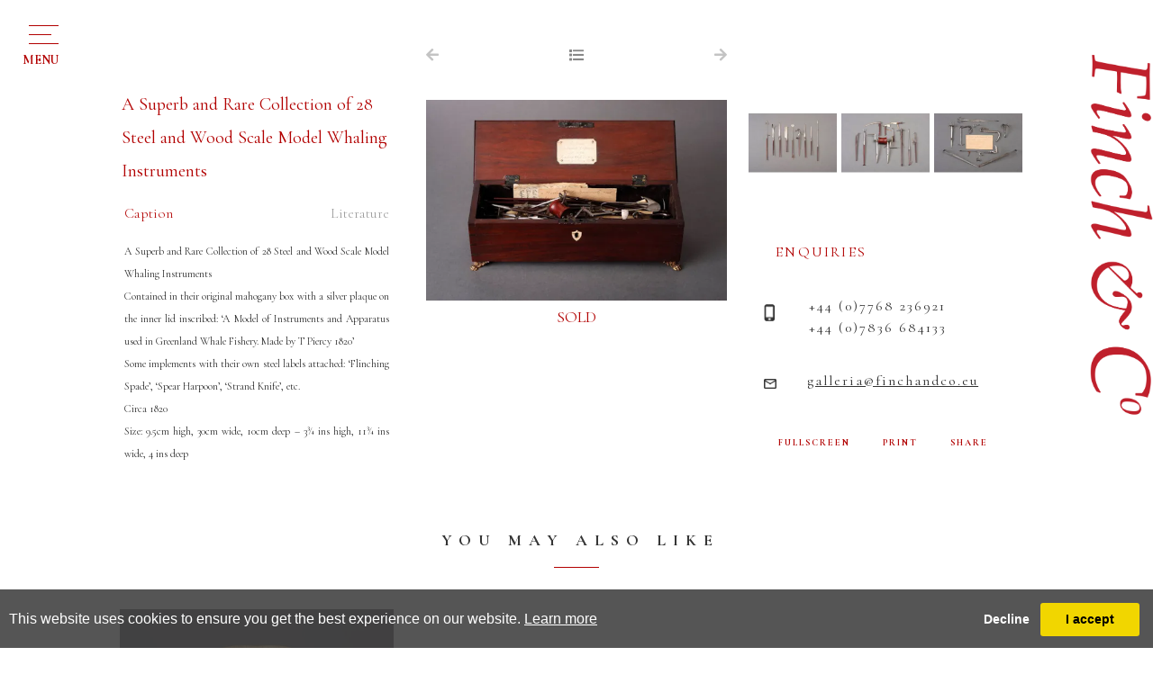

--- FILE ---
content_type: text/html; charset=utf-8
request_url: https://www.finch-and-co.co.uk/artwork-detail/812982/18677/a-superb-and-rare-collection-of-28
body_size: 7324
content:

<!DOCTYPE html>

<html lang="en" class="Menu HTMLContent ArtworkDetails slick                                                                                                                                                                                                                                                                                                                                                                                                                                                                                                               ">
<head>
<title>A Superb and Rare Collection of 28 Steel and Wood Scale Model Whaling Instruments - A S... | Finch & Co</title>
    <meta charset="UTF-8">
    <meta name="viewport" content="width=device-width, initial-scale=1.0, maximum-scale=1">
    <meta http-equiv="X-UA-Compatible" content="ie=edge">
    <meta name="format-detection" content="telephone=no">

        <meta property="og:title" content="A Superb and Rare Collection of 28 Steel and Wood Scale Model Whaling Instruments - A S..."><meta property="og:description" content=""><meta property="og:image" content="https://images.finch-and-co.co.uk/magallery/FinchMedia/Object/cdecf658e51f455a8d24fe824c19394a.jpg?width=620&a.sharpen=2&format=webp&quality=75">

    <link id="linkFavIcon" rel="shortcut icon" type="image/x-icon" href="/Media/FinchMedia/favicon.ico?v=638793945120000000" />

    <link rel="stylesheet" href="/styles/bootstrap-v4.3.1.min.css" async>
    <!-- Global site tag (gtag.js) - Google Analytics -->
    <script async src="https://www.googletagmanager.com/gtag/js?id=UA-49312722-1"></script>
        <script>
            window.dataLayer = window.dataLayer || [];
            function gtag() { dataLayer.push(arguments); }
            gtag('js', new Date());

            gtag('config', 'UA-49312722-1');
            gtag('config', 'UA-911074-12')
        </script>
    <link href="/Media/GeneralMedia/css/general.css?v=1.0" rel="stylesheet">
        <script src="/scripts/jquery-3.2.1.min.js"></script>
    <!--<link rel="stylesheet" type="text/css" href="/ClientPlugins/Frontend/as-fullscreen/as.fullscreen.css">-->
<link rel="stylesheet" href="/ClientPlugins/Frontend/ASZoom/styles/ASZoom.css?v=1.1">
<link rel="stylesheet" href="/Media/FinchMedia/Layout/css/slick.css"/>
<link rel="stylesheet" href="/Media/FinchMedia/Layout/css/slick-theme.css">
    <link rel="stylesheet" href="https://use.fontawesome.com/releases/v5.6.3/css/all.css" integrity="sha384-UHRtZLI+pbxtHCWp1t77Bi1L4ZtiqrqD80Kn4Z8NTSRyMA2Fd33n5dQ8lWUE00s/" crossorigin="anonymous">
    <link href="https://fonts.googleapis.com/css?family=Cormorant+Garamond:300,300i,400,400i,500,500i,600,600i,700,700i&amp;subset=cyrillic,cyrillic-ext,latin-ext,vietnamese" rel="stylesheet">
<link rel="stylesheet" href="/Media/FinchMedia/Layout/css/finchAndCo.css?v=1.9.9.6.5">
    
</head>
<body style="overflow-x: hidden">

    <div class="wrapper">
        <div class="header">


<header>
            <div class="menu-button">
                <div class="menu-button-line">
                    <p>menu</p> 
                </div>
            </div>
        <div class="header-up-area">
            <div class="menu-area">
                <div class="menu-side">
                <div class="title-area">
                    <h1 class="titles">NAVIGATION</h1>
                    <p class="title-bottom-line"></p>
                </div>
                <nav class="menu-navigation"><ul class="menu-1959 "><li class="dropdown"><a href="javascript:;">for sale<span class="menu-description"></span></a><div class="menu-wrapper"><div class="menu-subcategory-dropdown-item"><div class="menu-subcategory-items"><div class="menu-subcategory-item"><a href="/sale-antiquities"><img alt="Menu subcategory image" class="img-fluid" src='https://images.finch-and-co.co.uk/magallery/FinchMedia/SiteCategories/antiquities_1362025T133232.815.jpg?width=180&height=180&mode=crop&scale=both&format=jpg&quality=100'/></a><p class="menu-subcategory-item-title"><a href="/sale-antiquities">Antiquities</a></p></div><div class="menu-subcategory-item"><a href="/sale-kunstkammer"><img alt="Menu subcategory image" class="img-fluid" src='https://images.finch-and-co.co.uk/magallery/FinchMedia/SiteCategories/kunstkammer_1362025T134213.509.jpg?width=180&height=180&mode=crop&scale=both&format=jpg&quality=100'/></a><p class="menu-subcategory-item-title"><a href="/sale-kunstkammer">Kunstkammer</a></p></div><div class="menu-subcategory-item"><a href="/sale-ethnographical-art"><img alt="Menu subcategory image" class="img-fluid" src='https://images.finch-and-co.co.uk/magallery/FinchMedia/SiteCategories/ethnographical-art_1362025T133334.508.jpg?width=180&height=180&mode=crop&scale=both&format=jpg&quality=100'/></a><p class="menu-subcategory-item-title"><a href="/sale-ethnographical-art">Ethnographic Items</a></p></div><div class="menu-subcategory-item"><a href="/sale-works-of-art"><img alt="Menu subcategory image" class="img-fluid" src='https://images.finch-and-co.co.uk/magallery/FinchMedia/SiteCategories/works-of-art_1362025T133410.214.jpg?width=180&height=180&mode=crop&scale=both&format=jpg&quality=100'/></a><p class="menu-subcategory-item-title"><a href="/sale-works-of-art">European Works of Art</a></p></div><div class="menu-subcategory-item"><a href="/sale-maritime-art"><img alt="Menu subcategory image" class="img-fluid" src='https://images.finch-and-co.co.uk/magallery/FinchMedia/SiteCategories/maritime24_1362025T143332.329.jpg?width=180&height=180&mode=crop&scale=both&format=jpg&quality=100'/></a><p class="menu-subcategory-item-title"><a href="/sale-maritime-art">Maritime Art</a></p></div><div class="menu-subcategory-item"><a href="/sale-natural-history"><img alt="Menu subcategory image" class="img-fluid" src='https://images.finch-and-co.co.uk/magallery/FinchMedia/SiteCategories/natural-history_1362025T13350.52.jpg?width=180&height=180&mode=crop&scale=both&format=jpg&quality=100'/></a><p class="menu-subcategory-item-title"><a href="/sale-natural-history">Natural History</a></p></div><div class="menu-subcategory-item"><a href="/sale-asian-oriental"><img alt="Menu subcategory image" class="img-fluid" src='https://images.finch-and-co.co.uk/magallery/FinchMedia/SiteCategories/asian-and-oriental_1362025T133532.822.jpg?width=180&height=180&mode=crop&scale=both&format=jpg&quality=100'/></a><p class="menu-subcategory-item-title"><a href="/sale-asian-oriental">Oriental</a></p></div><div class="menu-subcategory-item"><a href="/sale-sarah-stone"><img alt="Menu subcategory image" class="img-fluid" src='https://images.finch-and-co.co.uk/magallery/FinchMedia/SiteCategories/sarah-stone-s-unseen-worlds_1362025T133551.294.jpg?width=180&height=180&mode=crop&scale=both&format=jpg&quality=100'/></a><p class="menu-subcategory-item-title"><a href="/sale-sarah-stone">Sarah Stone’s Unseen Worlds</a></p></div><div class="menu-subcategory-item"><a href="/sale-pictures-drawings"><img alt="Menu subcategory image" class="img-fluid" src='https://images.finch-and-co.co.uk/magallery/FinchMedia/SiteCategories/pictures-and-drawings_1362025T133613.866.jpg?width=180&height=180&mode=crop&scale=both&format=jpg&quality=100'/></a><p class="menu-subcategory-item-title"><a href="/sale-pictures-drawings">Pictures & Drawings</a></p></div><div class="menu-subcategory-item"><a href="/private-collections"><img alt="Menu subcategory image" class="img-fluid" src='https://images.finch-and-co.co.uk/magallery/FinchMedia/SiteCategories/private-collections_1362025T133650.337.jpg?width=180&height=180&mode=crop&scale=both&format=jpg&quality=100'/></a><p class="menu-subcategory-item-title"><a href="/private-collections">Private Collections</a></p></div></div></div>
</div></li><li class=""><a href="/about-us">About us<span class="menu-description"></span></a><div class="menu-wrapper"></div></li><li class="dropdown"><a href="javascript:;">Works of Art Wanted<span class="menu-description"></span></a><div class="menu-wrapper"><div class="menu-subcategory-dropdown-item"><div class="menu-subcategory-items"><div class="menu-subcategory-item"><a href="/art-antiquities"><img alt="Menu subcategory image" class="img-fluid" src='https://images.finch-and-co.co.uk/magallery/FinchMedia/SiteCategories/antiquities_1362025T133730.48.jpg?width=180&height=180&mode=crop&scale=both&format=jpg&quality=100'/></a><p class="menu-subcategory-item-title"><a href="/art-antiquities">Antiquities</a></p></div><div class="menu-subcategory-item"><a href="/art-curiosities"><img alt="Menu subcategory image" class="img-fluid" src='https://images.finch-and-co.co.uk/magallery/FinchMedia/SiteCategories/curiosities_1362025T13381.406.jpg?width=180&height=180&mode=crop&scale=both&format=jpg&quality=100'/></a><p class="menu-subcategory-item-title"><a href="/art-curiosities">Curiosities</a></p></div><div class="menu-subcategory-item"><a href="/art-ethnographical-art"><img alt="Menu subcategory image" class="img-fluid" src='https://images.finch-and-co.co.uk/magallery/FinchMedia/SiteCategories/ethnographical-art_1362025T133824.481.jpg?width=180&height=180&mode=crop&scale=both&format=jpg&quality=100'/></a><p class="menu-subcategory-item-title"><a href="/art-ethnographical-art">Ethnographic Items</a></p></div><div class="menu-subcategory-item"><a href="/art-works-of-art"><img alt="Menu subcategory image" class="img-fluid" src='https://images.finch-and-co.co.uk/magallery/FinchMedia/SiteCategories/works-of-art_1362025T133850.787.jpg?width=180&height=180&mode=crop&scale=both&format=jpg&quality=100'/></a><p class="menu-subcategory-item-title"><a href="/art-works-of-art">European Works of Art</a></p></div><div class="menu-subcategory-item"><a href="/art-maritime-art"><img alt="Menu subcategory image" class="img-fluid" src='https://images.finch-and-co.co.uk/magallery/FinchMedia/SiteCategories/maritime-art_1362025T133914.549.jpg?width=180&height=180&mode=crop&scale=both&format=jpg&quality=100'/></a><p class="menu-subcategory-item-title"><a href="/art-maritime-art">Maritime Art</a></p></div><div class="menu-subcategory-item"><a href="/art-natural-history"><img alt="Menu subcategory image" class="img-fluid" src='https://images.finch-and-co.co.uk/magallery/FinchMedia/SiteCategories/natural-history_1362025T133939.160.jpg?width=180&height=180&mode=crop&scale=both&format=jpg&quality=100'/></a><p class="menu-subcategory-item-title"><a href="/art-natural-history">Natural History</a></p></div><div class="menu-subcategory-item"><a href="/art-asian-oriental"><img alt="Menu subcategory image" class="img-fluid" src='https://images.finch-and-co.co.uk/magallery/FinchMedia/SiteCategories/asian-and-oriental_1362025T13407.535.jpg?width=180&height=180&mode=crop&scale=both&format=jpg&quality=100'/></a><p class="menu-subcategory-item-title"><a href="/art-asian-oriental">Oriental</a></p></div><div class="menu-subcategory-item"><a href="/art-sarah-stone"><img alt="Menu subcategory image" class="img-fluid" src='https://images.finch-and-co.co.uk/magallery/FinchMedia/SiteCategories/sarah-stone-s-unseen-worlds_1362025T134024.465.jpg?width=180&height=180&mode=crop&scale=both&format=jpg&quality=100'/></a><p class="menu-subcategory-item-title"><a href="/art-sarah-stone">Sarah Stone’s Unseen Worlds</a></p></div><div class="menu-subcategory-item"><a href="/art-pictures-drawings"><img alt="Menu subcategory image" class="img-fluid" src='https://images.finch-and-co.co.uk/magallery/FinchMedia/SiteCategories/pictures-and-drawings_1362025T134045.848.jpg?width=180&height=180&mode=crop&scale=both&format=jpg&quality=100'/></a><p class="menu-subcategory-item-title"><a href="/art-pictures-drawings">Pictures & Drawings</a></p></div></div></div></div></li><li class=""><a href="/publications">Publications<span class="menu-description"></span></a><div class="menu-wrapper"></div></li><li class=""><a href="/exhibitions">Exhibitions<span class="menu-description"></span></a><div class="menu-wrapper"></div></li><li class=""><a href="/vr-gallery">VR Gallery<span class="menu-description"></span></a><div class="menu-wrapper"></div></li><li class="dropdown"><a href="javascript:;">archive<span class="menu-description"></span></a><div class="menu-wrapper">
<div class="menu-subcategory-dropdown-item">
    <div class="menu-subcategory-items">
        <div class="menu-subcategory-item">
            <a href="/art-antiquities"><img alt="Menu subcategory image" class="img-fluid w-100" src="/Media/FinchMedia/Layout/images/IMG_15800.jpg?w=180&amp;h=180&amp;mode=crop&amp;scale=both&amp;format=jpg" /> </a>
            <p class="menu-subcategory-item-title"><a href="/art-antiquities">Antiquities</a></p>
        </div>

        <div class="menu-subcategory-item">
            <a href="/art-curiosities"><img alt="Menu subcategory image" class="img-fluid w-100" src="/Media/FinchMedia/Layout/images/IMG_38330.jpg?w=180&amp;h=180&amp;mode=crop&amp;scale=both&amp;format=jpg" /> </a>

            <p class="menu-subcategory-item-title"><a href="/art-curiosities">Curiosities</a></p>
        </div>

        <div class="menu-subcategory-item">
            <a href="/art-ethnographical-art"><img alt="Menu subcategory image" class="img-fluid w-100" src="/Media/FinchMedia/Layout/images/IMG_52672.jpg?w=180&amp;h=180&amp;mode=crop&amp;scale=both&amp;format=jpg" /> </a>

            <p class="menu-subcategory-item-title"><a href="/art-ethnographical-art">Ethnographical Art</a></p>
        </div>

        <div class="menu-subcategory-item">
            <a href="/art-works-of-art"><img alt="Menu subcategory image" class="img-fluid w-100" src="/Media/FinchMedia/Layout/images/IMG_04465.jpg?w=180&amp;h=180&amp;mode=crop&amp;scale=both&amp;format=jpg" /> </a>

            <p class="menu-subcategory-item-title"><a href="/art-works-of-art">Works of Art</a></p>
        </div>

        <div class="menu-subcategory-item">
            <a href="/art-maritime-art"><img alt="Menu subcategory image" class="img-fluid w-100" src="/Media/FinchMedia/Layout/images/IMG_15207.jpg?w=180&amp;h=180&amp;mode=crop&amp;scale=both&amp;format=jpg" /> </a>

            <p class="menu-subcategory-item-title"><a href="/art-maritime-art">Maritime Art</a></p>
        </div>

        <div class="menu-subcategory-item">
            <a href="/art-natural-history"><img alt="Menu subcategory image" class="img-fluid w-100" src="/Media/FinchMedia/Layout/images/IMG_88548.jpg?w=180&amp;h=180&amp;mode=crop&amp;scale=both&amp;format=jpg" /> </a>

            <p class="menu-subcategory-item-title"><a href="/art-natural-history">Natural History</a></p>
        </div>

        <div class="menu-subcategory-item">
            <a href="/art-asian-oriental"><img alt="Menu subcategory image" class="img-fluid w-100" src="/Media/FinchMedia/Layout/images/IMG_53566.jpg?w=180&amp;h=180&amp;mode=crop&amp;scale=both&amp;format=jpg" /> </a>

            <p class="menu-subcategory-item-title"><a href="/art-asian-oriental">Asian &amp; Oriental</a></p>
        </div>

        <div class="menu-subcategory-item">
            <a href="/art-sarah-stone"><img alt="Menu subcategory image" class="img-fluid w-100" src="/Media/FinchMedia/Layout/images/SarahStone.jpg?w=220&amp;h=220&amp;mode=max&amp;scale=both&amp;format=jpg" /> </a>

            <p class="menu-subcategory-item-title"><a href="/art-sarah-stone">Sarah Stone’s Unseen Worlds</a></p>
        </div>

        <div class="menu-subcategory-item">
            <a href="/art-pictures-drawings"><img alt="Menu subcategory image" class="img-fluid w-100" src="/Media/FinchMedia/Layout/images/IMG_79861.jpg?w=180&amp;h=180&amp;mode=crop&amp;scale=both&amp;format=jpg" /> </a>

            <p class="menu-subcategory-item-title"><a href="/art-pictures-drawings">Pictures &amp; Drawings</a></p>
        </div>
    </div>
</div>
</div></li><li class=""><a href="/contact">Contact<span class="menu-description"></span></a><div class="menu-wrapper"></div></li></ul></nav>
                </div>
                <div class="menu-down-txt-area">
                    <div class="menu-down-txt">
                        <a href="javascript:;" class="menu-down-txt-terms">Terms and conditions</a>
                        <a href="javascript:;" class="menu-down-txt-privacy">Privacy Policy</a>
                    </div>
                </div>
            </div>
            
        </div><div class="home-side-logo">
<a href="/">
                <img src="/Media/FinchMedia/Layout/images/finch_logo.svg" alt="Logo">
</a>
            </div>
    </header>        </div>
        <div class="main">
            <div class="left">
            </div>
            <div class="center">

<main class="inventory-detail-main">
    <div class="inventory-detail">
        <div class="row no-gutters inventory-detail-area">
            <div class="col-xl-4 col-md-12 inventory-detail-about-side inventory-detail-item">
                    <p class="inventory-detail-name">A Superb and Rare Collection of 28 Steel and Wood Scale Model Whaling Instruments</p>

                <div class="inventory-detail-description-categories-side">
                                <a href="javascript:;" class="inventory-detail-btn active" data-tab-btn="caption">Caption</a>
                                <a href="javascript:;" class="inventory-detail-btn" data-tab-btn="literature">Literature</a>
                </div>
                <div class="artwork-detail-area">
                                <div class="inventory-detail-about-txt active" data-tab-content="caption">
                                    A Superb and Rare Collection of 28 Steel and Wood Scale Model Whaling Instruments<br />Contained in their original mahogany box with a silver plaque on the inner lid inscribed: ‘A Model of Instruments and Apparatus used in Greenland Whale Fishery. Made by T Piercy 1820’ <br />Some implements with their own steel labels attached: ‘Flinching Spade’, ‘Spear Harpoon’, ‘Strand Knife’, etc. <br />Circa 1820<br />Size: 9.5cm high, 30cm wide, 10cm deep – 3¾ ins high, 11¾ ins wide, 4 ins deep
                                </div>
                                <div class="inventory-detail-about-txt" data-tab-content="literature">
                                    Although called the ‘Royal Fish’ of English monarchs the whale is nethertheless a warm blooded mammal. At birth a baby blue whale measures over 20 feet which makes him larger than any fully grown land animal. For sheer size the blue whale is larger than any known prehistoric dinosaur. A blue whale of 89 feet; weighed 119 tons, the equivalent to 20 elephants, and yielded 166 barrels of oil. In absolute strength the whale is the strongest creature on earth. When he travels at the rate of 10 knots an hour the whale develops about 47 horsepower and can tow a killer boat up to seven hours before reaching exhaustion. Whales have been known to wreck whale-ships and in 1820 the American ship ‘Essex’ was rammed twice by a sperm whale and sank in ten minutes. <br />     English whaling gear of the early 19th century was illustrated in William Scoresby Jr’s. book ‘An Account of the Arctic Regions with a history and description of the Northern Whale Fishery’. Published in 1820 the apparatus shown is identical to the model instruments in this collection. William Scoresby Jr. was one of the most famous whaling Captains and the son of another successful whaler William Scoresby Snr., of Whitby in Yorkshire. As well as whaling he explored and mapped the coasts along which he fished and made observations on natural history, meteorology and oceanography. He invented many improvements in whaling gear, as had his father who devised the barrel like ‘crow’s nest’ to replace the flimsy canvas protection for the lookout at the master-head. It is very probable that these model instruments were made to demonstrate and reflect William Scoresby Jr’s. inventions and improvements.
                                </div>
                </div>
            </div>
            <div class="col-xl-4 col-md-12 inventory-detail-main-img-side inventory-detail-item">
                <div class="inventory-detail-img-side-up-buttons">
                        <a href="javascript:;">
                            <i class="fas fa-arrow-left"></i>
                        </a>
                                            <a href="/inventory/18677" id="back-list-btn" data-objectid="812982">
                            <i class="fas fa-list"></i>
                        </a>
                                            <a href="javascript:;">
                            <i class="fas fa-arrow-right"></i>
                        </a>
                </div>
                    <p class="inventory-detail-name resp">A Superb and Rare Collection of 28 Steel and Wood Scale Model Whaling Instruments</p>
                <div class="inventory-detail-main-img zoom-main">
                    <img src="https://images.finch-and-co.co.uk/magallery/FinchMedia/Object/cdecf658e51f455a8d24fe824c19394a.jpg?width=550&format=webp" data-src="https://images.finch-and-co.co.uk/magallery/FinchMedia/Object/cdecf658e51f455a8d24fe824c19394a.jpg?w=190&h=190&mode=pad&format=webp" alt="Main image" class="as-zoom-main w-100">
                            <p class="sold-item">SOLD</p>
                </div>
                <div class="inventory-detail-full-screen-print-share-area resp">
                    <a class="inventory-detail-full-screen" href="javascript:;">FULLSCREEN</a>
                    <a class="inventory-detail-print" href="/PrintObjectPdf/index?objectID=812982" target="_blank">PRINT</a>
                    <a class="inventory-detail-share addthis_button" href="javascript:;">SHARE</a>
                </div>
                <div class="inventory-detail-mini-images-area-resp">
                        <div class="inventory-detail-mini-images-resp">
                                <div class="inventory-detail-mini-image zoom-miniatures">
                                    <img class="as-zoom-main w-100" src="https://images.finch-and-co.co.uk/magallery/FinchMedia/Object/e4bfb1f2e7e348d89acf187fde3dfc18.jpg?w=190&h=190&mode=pad&format=webp" data-src="https://images.finch-and-co.co.uk/magallery/FinchMedia/Object/e4bfb1f2e7e348d89acf187fde3dfc18.jpg?width=550&format=webp" alt="Mini image">
                                </div>
                                <div class="inventory-detail-mini-image zoom-miniatures">
                                    <img class="as-zoom-main w-100" src="https://images.finch-and-co.co.uk/magallery/FinchMedia/Object/695f25d43f2246f28ae17c149f04cdac.jpg?w=190&h=190&mode=pad&format=webp" data-src="https://images.finch-and-co.co.uk/magallery/FinchMedia/Object/695f25d43f2246f28ae17c149f04cdac.jpg?width=550&format=webp" alt="Mini image">
                                </div>
                                <div class="inventory-detail-mini-image zoom-miniatures">
                                    <img class="as-zoom-main w-100" src="https://images.finch-and-co.co.uk/magallery/FinchMedia/Object/760902738eff435ca61f1ec981bfc817.jpg?w=190&h=190&mode=pad&format=webp" data-src="https://images.finch-and-co.co.uk/magallery/FinchMedia/Object/760902738eff435ca61f1ec981bfc817.jpg?width=550&format=webp" alt="Mini image">
                                </div>
                        </div>
                </div>
                <div class="inventory-detail-txt-area resp">
                    <div class="inventory-detail-contacact new">
                        <p class="inventory-detail-contact-enquires">ENQUIRIES</p>
                        <p class="inventory-detail-contact-phone-numbers">
                            <a class="tel" href="tel:+32 (0) 470 64 46 51">+32 (0) 470 64 46 51</a>
                            <br>
                            <a class="tel" href="tel:+44 (0) 7768 236921">+44 (0) 7768 236921</a>
                        </p>
                        <a href="mailto:galleria@finchandco.eu" target="_top" class="inventory-detail-contact-email">galleria@finchandco.eu</a>
                    </div>  
                    <div class="inventory-detail-contacact bk">
                        <p class="inventory-detail-contact-enquires">ENQUIRIES</p>
                        <p class="inventory-detail-contact-phone-numbers">+44 (0)7768 236921<br>+44 (0)7836 684133</p>
                        <a href="mailto:galleria@finchandco.eu" target="_top" class="inventory-detail-contact-email">galleria@finchandco.eu</a>
                    </div>
                    <div class="inventory-detail-full-screen-print-share-area">
                        <a class="inventory-detail-full-screen" href="javascript:;">FULLSCREEN</a>
                        <a class="inventory-detail-print" href="/PrintObjectPdf/index?objectID=812982" target="_blank">PRINT</a>
                        <a class="inventory-detail-share addthis_button" href="javascript:;">SHARE</a>
                    </div>
                </div>
            </div>
            <div class="col-xl-4 col-md-12 inventory-detail-contact-side inventory-detail-item">
                <div class="inventory-detail-mini-images-area">
                        <div class="inventory-detail-mini-images">
                                <div class="inventory-detail-mini-image zoom-miniatures">
                                    <img class="w-100" src="https://images.finch-and-co.co.uk/magallery/FinchMedia/Object/e4bfb1f2e7e348d89acf187fde3dfc18.jpg?w=190&h=190&mode=pad&format=webp" data-src="https://images.finch-and-co.co.uk/magallery/FinchMedia/Object/e4bfb1f2e7e348d89acf187fde3dfc18.jpg?width=550&format=webp" alt="Mini image">
                                </div>
                                <div class="inventory-detail-mini-image zoom-miniatures">
                                    <img class="w-100" src="https://images.finch-and-co.co.uk/magallery/FinchMedia/Object/695f25d43f2246f28ae17c149f04cdac.jpg?w=190&h=190&mode=pad&format=webp" data-src="https://images.finch-and-co.co.uk/magallery/FinchMedia/Object/695f25d43f2246f28ae17c149f04cdac.jpg?width=550&format=webp" alt="Mini image">
                                </div>
                                <div class="inventory-detail-mini-image zoom-miniatures">
                                    <img class="w-100" src="https://images.finch-and-co.co.uk/magallery/FinchMedia/Object/760902738eff435ca61f1ec981bfc817.jpg?w=190&h=190&mode=pad&format=webp" data-src="https://images.finch-and-co.co.uk/magallery/FinchMedia/Object/760902738eff435ca61f1ec981bfc817.jpg?width=550&format=webp" alt="Mini image">
                                </div>
                        </div>
                </div>
                <div class="inventory-detail-txt-area">
                    <div class="inventory-detail-contacact new">
                        <p class="inventory-detail-contact-enquires">ENQUIRIES</p>
                        <p class="inventory-detail-contact-phone-numbers">
                            <a class="tel" href="tel:+32 (0) 470 64 46 51">+32 (0) 470 64 46 51</a>
                            <br>
                            <a class="tel" href="tel:+44 (0) 7768 236921">+44 (0) 7768 236921</a>
                        </p>
                        <a href="mailto:galleria@finchandco.eu" target="_top" class="inventory-detail-contact-email">galleria@finchandco.eu</a>
                    </div>
                    <div class="inventory-detail-contacact bk">
                        <p class="inventory-detail-contact-enquires">ENQUIRIES</p>
                        <p class="inventory-detail-contact-phone-numbers">+44 (0)7768 236921<br>+44 (0)7836 684133</p>
                        <a href="mailto:galleria@finchandco.eu" target="_top" class="inventory-detail-contact-email">galleria@finchandco.eu</a>
                    </div>
                    <div class="inventory-detail-full-screen-print-share-area">
                        <a class="inventory-detail-full-screen" href="javascript:;">FULLSCREEN</a>
                        <a class="inventory-detail-print" href="/PrintObjectPdf/index?objectID=812982" target="_blank">PRINT</a>
                        <a class="inventory-detail-share addthis_button" href="javascript:;">SHARE</a>
                    </div>
                </div>
            </div>
        </div>
    </div>
        <div class="event-detail-also-like-area">
            <div class="title-area past">
                <p class="titles">YOU MAY ALSO LIKE</p>
                <p class="title-bottom-line"></p>
            </div>
            <div class="row no-gutters inventory-detail-also-like-items">
                    <div class="col-md-4 inventory-detail-also-like-item">
                        <div class="inventory-detail-also-like-item-img-area">
                            <a href="/artwork-detail/812045/18677/a-blond-turtle-shell-carapace">
                                <img src="https://images.finch-and-co.co.uk/magallery/FinchMedia/Object/759a5ff0d0884063b1dbe6d07315c3d4.jpg?width=500&format=webp" alt="Also like image" class="img-fluid w-100">
                            </a>
                        </div>
                        <div class="inventory-detail-also-like-item-txt-area">
                                <a class="inventory-detail-also-like-item-title d-block" href="/artwork-detail/812045/18677/a-blond-turtle-shell-carapace">A Blond Turtle Shell Carapace</a>
                            <p class="inventory-detail-also-like-item-country"></p>
                        </div>
                    </div>
            </div>
        </div>

</main>





            </div>
            <div class="right">
            </div>
        </div>
        <div class="footer">
<footer>
<div class="footer-wrapper">
<div class="footer-logo-area">
<div class="footer-logo"><img alt="Footer logo" class="img-fluid" src="https://images.finch-and-co.co.uk/magallery/FinchMedia/Layout/images/footer-logo.fw.png" /></div>

<div class="footer-line">&nbsp;</div>
</div>

<div class="row footer-text-area">
<div class="col-md-6 footer-text-left-area">
<div class="footer-location-text">By appointment
<p>Suite No 744, 2 Old Brompton Road, London SW7 3DQ - United Kingdom</p>

<p>32, Rue Ernest Allard, 1000 Sablon, Brussels, Belgium</p>

<p>717 Madison Avenue, 5/A, New York, NY 10065, USA</p>

<p><br />
M:&nbsp;+44 (0) 7768 236921</p>
</div>
<!--<div class="footer-tel-text">T: +44 (0) 207 689 7500</div>-->

<p class="footer-tel-text">M: +32 (0) 470 64 46 51</p>

<div class="footer-url-text"><a href="mailto:enquiries@finch-and-co.co.uk">enquiries@finch-and-co.co.uk</a></div>
</div>

<div class="col-md-6 footer-text-right-area">
<div class="footer-privacy-policy-text d-none">
<p><a href="javascript:;">Terms &amp; Conditions</a> - <a href="javascript:;">Privacy Policy </a></p>
</div>

<div class="footer-copyright-text">
<p>&copy; Copyright Finch &amp; Co. 2025</p>
</div>

<div class="footer-designed-powered-text">
<p>Website is designed and powered by <a href="https://www.masterart.com/" target="_blank">MasterArt</a></p>
</div>
</div>
</div>
</div>
</footer>
        </div>
    </div>

    <input type="hidden" name="as-locale" id="as-locale" value="" />
    <script>
			var mediaFolder = 'FinchMedia';
			var imageSourcePath = 'https://images.finch-and-co.co.uk/magallery/FinchMedia';
    </script>
    
    <script src="https://cdnjs.cloudflare.com/ajax/libs/jquery-mousewheel/3.1.13/jquery.mousewheel.min.js"></script>
    <script src="/scripts/popper.min.js"></script>
    <script src="/scripts/bootstrap-v4.3.1.min.js"></script>
    <script src="/Media/GeneralMedia/js/general.js?v=1.36"></script>
    <script src="/Media/FinchMedia/Layout/js/slick.min.js"></script>
    <script src="/Media/FinchMedia/Layout/js/finchAndCo.js?v=1.9.2"></script>
    <!--<script src="/scripts/zoom_fullscreen.js"></script >-->
<script src="/ClientPlugins/Frontend/ASZoom/dist/bundle.js"></script>
    <script src="/scripts/frontend/sharing.js?v=1.0"></script>
<script src="https://static.addtoany.com/menu/page.js?v=1.0" async defer></script>
    
        <script src="/ClientPlugins/Frontend/CookieGuard/js/jqueryCookieGuard.1.0.js?v=2.2"></script>
    <link href="/ClientPlugins/Frontend/CookieGuard/css/jqueryCookieGuard.css?v=2.2" type="text/css" rel="stylesheet">
    <script src="/ClientPlugins/Frontend/CookieGuard/js/initJQueryCookieGuard.1.0.js?v=2.2"></script>
    
        <script>
        document.addEventListener('gesturestart', function (e) {
            if ($('.zoom-container-wrap').css('display') !== 'none') {
                e.preventDefault();
            }
        });
    </script>
</body>
</html>

--- FILE ---
content_type: text/css
request_url: https://www.finch-and-co.co.uk/Media/FinchMedia/Layout/css/finchAndCo.css?v=1.9.9.6.5
body_size: 10496
content:
* {
  margin: 0;
  padding: 0;
  box-sizing: border-box;
  outline: none !important;
  font-family: 'Cormorant Garamond', serif;
}
.zoom-container {
  background-color: #fff !important;
}
.header-up-area {
  position: fixed;
  top: 0;
  width: 100%;
  transition: 0.4s;
  z-index: 9998;
  background: white;
  overflow-y: scroll;
  height: 0;
  transition: 0.3s;
}
.header-up-area.header-open {
  height: 100vh;
}
.header-up-area::-webkit-scrollbar {
  display: none;
}
.slick-arrow {
  display: none !important;
}
.scroll-hidden {
  overflow-y: hidden;
}
.menu-button {
  position: fixed;
  height: 25px;
  width: 35px;
  left: 2.5%;
  top: 27px;
  cursor: pointer;
  transition: 0.2s;
  z-index: 9999;
  padding-top: 11px;
}
.slick-custom-prev.slick-disabled,
.slick-custom-next.slick-disabled {
  opacity: 0.3;
}
.menu-button.open .menu-button-line:after {
  content: '';
  width: 23px;
  height: 1px;
  position: absolute;
  background: #b20000;
  top: 0;
  right: 0px;
  transform: rotate(45deg);
}
.menu-button.open .menu-button-line:before {
  content: '';
  width: 23px;
  height: 1px;
  position: absolute;
  background: #b20000;
  top: 0;
  right: 0px;
  transform: rotate(-45deg);
}
.menu-button.open .menu-button-line {
  background-color: transparent;
}
.menu-button .menu-button-line {
  width: 25px;
  height: 1px;
  position: relative;
  background-color: #b20000;
}
.menu-button .menu-button-line:before {
  content: '';
  width: 33px;
  height: 1px;
  position: absolute;
  background: #b20000;
  top: -10px;
  right: -8px;
  transition: 0.2s;
}
.menu-button .menu-button-line:after {
  content: '';
  width: 33px;
  height: 1px;
  position: absolute;
  background: #b20000;
  top: 10px;
  right: -8px;
  transition: 0.2s;
}
.menu-button p {
  text-transform: uppercase;
  color: #b20000;
  padding-top: 18px;
  position: absolute;
  left: -7px;
  font-size: 14px;
  font-weight: 700;
  -webkit-user-select: none;
  user-select: none;
}
.menu-area {
  min-height: 100vh;
  width: 100%;
  padding-top: 33px;
  position: relative;
  padding-bottom: 3%;
}
.menu-navigation {
  text-align: center;
}
nav ul li > a {
  font-size: 16px;
  color: #333;
  position: relative;
  letter-spacing: 8px;
  padding-left: 8px;
  text-decoration: none;
  font-weight: 500;
  transition: 0.2s;
  text-transform: uppercase;
}
nav ul li > a:hover,
nav ul .dropdown.active > a {
  color: #b20000;
  text-decoration: none;
  font-weight: 700;
}
nav ul li > a:after {
  content: '';
  width: 0;
  height: 1px;
  background: #b20000;
  position: absolute;
  top: 10px;
  left: calc(100% + 30px);
  transition: 0.3s;
}
nav ul li > a:before {
  content: '';
  width: 0;
  height: 1px;
  background: #b20000;
  position: absolute;
  top: 10px;
  right: calc(100% + 30px);
  transition: 0.3s;
}
nav ul li > a:hover:after,
nav ul .dropdown.active > a:after {
  width: 50px;
}
nav ul li > a:hover:before,
nav ul .dropdown.active > a:before {
  width: 50px;
}
nav ul li {
  padding-bottom: 13px;
  position: relative;
}
.menu-subcategory-item a {
  text-decoration: none;
  color: #333;
}
.menu-subcategory-item a:hover {
  text-decoration: none;
  color: #000;
}
.menu-area .titles {
  font-size: 18px;
  padding-bottom: 10px;
}
.menu-area .title-area {
  padding-bottom: 28px;
}
.menu-subcategory-dropdown-item {
  width: 100%;
  display: none;
}
.menu-subcategory-popup-item {
  position: absolute;
  z-index: 999;
  background: #fff;
  width: 100%;
  height: 100%;
  display: flex;
  justify-content: center;
  align-items: center;
  left: -100%;
  transition: 0.5s;
}
.menu-subcategory-popup-item.active {
  left: 0;
}
.menu-subcategory-popup-item .close-popup {
  position: absolute;
  z-index: 999;
  left: 3%;
  top: 10%;
}
.menu-subcategory-popup-item .close-popup a {
  font-size: 24px;
  color: #000;
}
.menu-subcategory-items {
  display: flex;
  justify-content: space-between;
  margin: auto;
  flex-wrap: wrap;
  padding-top: 35px;
  align-items: center;
  width: 1000px;
  max-width: 100%;
}
.menu-subcategory-items img {
  width: 100%;
  object-position: top;
  object-fit: cover;
  aspect-ratio: 1;
}
.home-side-logo {
  position: fixed;
  top: 60px;
  right: 15px;
  cursor: pointer;
  z-index: 9999;
}
.home-side-logo img {
  width: 100px;
}
.menu-down-txt-area {
  display: flex;
  justify-content: center;
  width: 100%;
  position: absolute;
  bottom: 2%;
  left: 0;
  font-size: 12px;
  font-weight: bold;
  letter-spacing: 2px;
}
.menu-down-txt-terms {
  padding-right: 29px;
}
.menu-down-txt a {
  text-decoration: none;
  color: #333;
}
.menu-down-txt a:hover {
  text-decoration: none;
  color: #000;
}
/* Home start */
.home-main {
  padding-bottom: 28px;
}
.home-up-side-wrapper {
  padding: 60px 7% 0;
}
.home-down-side-wrapper {
  width: 100%;
  padding: 0 4.7%;
  margin-top: -9px;
}
.home-down-side-wrapper .home-items-area {
  padding: 0px 2.7%;
}
.home-items-area .vr-area {
  position: relative;
  padding-top: 100%;
  overflow: hidden;
}
.home-items-area .vr-area iframe,
.home-items-area .vr-area img {
  position: absolute;
  width: 100%;
  height: 100%;
  border: 0;
  transform: translate(-50%, -100%);
}
.home-latest-publication-background {
  background: #000;
  /* padding: 9%; */
}

.new-home .home-events-title.bk {
  display: none;
}
.new-home .home-events-title.new {
  display: block;
}
.home-events-title.new {
  display: none;
}
.home-events-title {
  font-size: 16px;
  color: #333;
  text-align: center;
  padding: 47px 0 10px 0;
  letter-spacing: 9px;
  padding-left: 9px;
  font-weight: bold;
}
.home-events-category {
  font-size: 0.9375vw;
  color: #b20000;
  text-align: center;
  letter-spacing: 0.4px;
  padding-bottom: 4px;
  font-weight: 500;
}
a.home-events-category {
  margin-bottom: 16px;
  display: inline-block;
  color: #b20000 !important;
}
a.home-events-category:hover {
  text-decoration: none;
  color: #b20000;
}

.home-items-area {
  padding-bottom: 30px;
  text-align: center;
}
.home-items-area:last-child {
  padding-bottom: 50px;
}

/* Home end */

/* Inventory start */

.inventory-main {
  padding: 37px 5.7% 23px;
}
.titles {
  text-align: center;
  font-size: 16px;
  color: #333;
  letter-spacing: 8px;
  font-weight: bold;
  text-transform: uppercase;
  padding-bottom: 9px;
  padding-left: 8px;
}
.title-bottom-line {
  width: 50px;
  height: 1px;
  background: #b20000;
  margin: auto;
}
.categories-title {
  font-size: 16px;
  color: #333;
  text-align: center;
  letter-spacing: 7.5px;
  font-weight: 500;
  padding-top: 23px;
  padding-bottom: 32px;
  padding-left: 7.5px;
}
.inventory-items {
  display: flex;
  justify-content: space-between;
  flex-wrap: wrap;
  width: 33.33%;
}
.inventory-item,
.event-detail-item {
  padding: 0 24px;
  padding-top: 53px;
}
.event-detail-vt-area {
  padding-top: 53px;
}
.event-detail-slideshow {
  width: 52%;
  margin: auto;
}
.event-detail-slideshow .next-prev-buttons {
  position: absolute;
  right: -5%;
  top: 50%;
  transform: translateY(-50%);
}
.event-detail-slideshow .next-prev-buttons p {
  padding: 5px 0;
  margin: 0;
}
.event-detail-slideshow .next-prev-buttons a {
  color: #000;
  transition: 0.3s;
}
.event-detail-slideshow .next-prev-buttons a:hover {
  color: #333;
}
.event-detail-slideshow .carousel-control-next,
.event-detail-slideshow .carousel-control-prev {
  display: none;
}
.event-detail-slideshow-area {
  padding-top: 50px;
}
.inventory-item-img-area img {
  width: 100%;
  flex: 1;
}
.inventory-item-title {
  color: #b20000;
  font-size: 18px;
  text-align: center;
  font-weight: bold;
  padding-top: 21px;
  margin-bottom: 11px;
  text-decoration: none;
}
.inventory-item-title:hover {
  color: #b20000;
  text-decoration: none;
}
.inventory-item-description {
  color: #333;
  font-size: 16px;
  text-align: center;
  font-weight: bold;
}
.grid-sizer,
.grid-item {
  width: 33.333%;
}
.grid-item {
  float: left;
}
.inventory-main .grid-item {
  width: unset;
}
.grid-item .collection-item .collection-item-img-area img {
  display: block;
  max-width: 100%;
}
/* Inventory end */

.new-detail .inventory-detail-contacact.new {
  display: block;
}
.new-detail .inventory-detail-contacact.bk {
  display: none;
}
.inventory-detail-contacact.new {
  display: none;
}

/* Publications start */

.publications-main {
  padding: 37px 3.8% 3px;
}
.publications-main .titles {
  letter-spacing: 7.5px;
  padding-left: 7.5px;
}
.publications-main .title-area {
  padding-bottom: 52px;
}
.publications-area .publications-items {
  padding: 0 3.4%;
  padding-bottom: 60px;
  text-align: center;
}
a.publication-title:hover {
  text-decoration: none;
  color: #b20000;
}
.publications-area .publications-items:last-child {
  padding-bottom: 143px;
}
.publication-title {
  text-align: center;
  font-size: 18px;
  color: #b20000;
  padding-top: 14px;
  letter-spacing: -0.4px;
  font-weight: bold;
}
/* Publications end */

/* Events start */
.events-main {
  padding-top: 37px;
}
.events-main .titles {
  letter-spacing: 6.4px;
  padding-left: 6.4px;
}
.events-main .categories-title {
  letter-spacing: 6px;
  padding-left: 6px;
}
.events-wrapper {
  padding: 0 6.1% 0;
  padding-bottom: 114px;
}
.events-inner .events-img-area {
  padding: 0 4%;
}
.events-txt-area {
  display: flex;
  justify-content: space-between;
}
.events-items {
  margin-bottom: 100px;
}
.events-items:nth-child(even) .events-txt-area {
  order: 1;
  align-items: flex-end;
  justify-content: flex-end;
  text-align: right;
}
.events-items:nth-child(even) .events-img-area {
  order: 2;
}
.events-txt-inner p {
  margin: 0;
}
.events-txt-event-title {
  font-size: 18px;
  color: #b20000;
  padding-bottom: 10px;
  font-weight: bold;
}
.events-txt-event-date {
  padding-bottom: 19px;
}
.events-txt-taxs-tours,
.events-txt-country {
  font-weight: 700;
}
.events-txt-inner {
  padding-left: 21px;
  margin-top: -3px;
  padding-right: 20px;
}
p.titles {
  font-size: 18px;
  padding-bottom: 0;
}
p.categories-title {
  padding-top: 19px;
  padding-bottom: 23px;
}
/* .event-past-area, .event-forthcoming-area {
    padding-top: 37px;
} */
.past-events-img-area {
  padding: 0 4%;
}
.slick-arrow {
  display: none;
}
.past-events-txt-area {
  text-align: center;
  padding-top: 10px;
  margin-bottom: 50px;
}
.past-events-txt-area p {
  margin: 0;
}
.past-events-txt-area a:hover {
  text-decoration: none;
}
.past-events-category {
  font-size: 18px;
  color: #b20000;
  font-weight: bold;
  padding-top: 5px;
  padding-bottom: 10px;
}
p.past-events-city {
  padding-top: 19px;
  padding-bottom: 3px;
}
.events-txt-inner a:hover {
  text-decoration: none;
}
/* Events end */

/* About start */
.about-main {
  padding: 0 6.9%;
  padding-top: 37px;
}
.about-main .about-img-area {
  padding: 0 7.3% 0 0;
}
.about-area-gallery-side .about-txt-area-gallery-side p {
  color: #333;
  font-size: 18px;
  font-weight: 500;
  padding-left: 57px;
}
.about-area-gallery-side .about-txt-area-gallery-side p:first-child {
  padding-left: 123px;
  font-size: 16px;
  padding-top: 2px;
  letter-spacing: 8px;
}
.about-main .title-area {
  padding-bottom: 93px;
}
.about-area-gallery-side .about-txt-area-gallery-side {
  padding-top: 52px;
}
.about-area-gallery-side .about-description-title {
  padding-left: 123px;
  letter-spacing: 6.8px;
  padding-bottom: 17px;
}
.about-area-gallery-side .about-description-title:before {
  content: '';
  position: absolute;
  top: 67px;
  left: 51px;
  width: 51px;
  height: 1px;
  background: #b20000;
}
.about-area-gallery-side {
  padding-bottom: 119px;
}
.about-description-one {
  line-height: 29.5px;
  padding-bottom: 14px;
}
.about-description-three {
  padding-top: 16px;
  padding-bottom: 17px;
}
.about-area-museum-side .about-img-area-museum-side,
.about-area-works-of-art-side .about-img-area-works-of-art-side {
  padding: 0 0 0 7.3%;
  text-align: right;
}
.about-area-museum-side .about-txt-area-museum-side p,
.about-area-works-of-art-side .about-txt-area-works-of-art-side p {
  color: #333;
  font-size: 18px;
  font-weight: 500;
  padding-left: 11px;
  margin: 0;
  padding-bottom: 2px;
}
.about-area-museum-side .about-txt-area-museum-side p:first-child,
.about-area-works-of-art-side .about-txt-area-works-of-art-side p:first-child {
  font-size: 16px;
  padding-left: 79px;
  padding-bottom: 42px;
}
.about-area-museum-side .about-description-title,
.about-area-works-of-art-side .about-description-title {
  letter-spacing: 8px;
  padding-bottom: 28px;
  padding-left: 80px;
  padding-top: 33px;
}
.about-area-museum-side .about-description-title:before {
  content: '';
  position: absolute;
  top: 45px;
  left: 0;
  width: 51px;
  height: 1px;
  background: #b20000;
}
.about-area-museum-side {
  padding-bottom: 75px;
}
.about-area-associations-side .about-description-title {
  padding-left: 123px;
  letter-spacing: 6.8px;
  padding-bottom: 17px;
}
.about-area-associations-side .about-description-title:before {
  content: '';
  position: absolute;
  top: 78px;
  left: 51px;
  width: 51px;
  height: 1px;
  background: #b20000;
}
.about-area-associations-side .about-txt-area-associations-side p {
  color: #333;
  font-size: 18px;
  font-weight: 500;
  padding-left: 57px;
}
.about-area-associations-side .about-txt-area-associations-side p:first-child {
  padding-left: 123px;
  font-size: 16px;
  letter-spacing: 8px;
}
.about-txt-area-associations-side {
  padding-top: 65px;
}
.about-area-associations-side .about-description-title {
  letter-spacing: 8px;
  padding-left: 8px;
}
.about-txt-area-associations-side ul {
  padding-top: 4px;
  padding-left: 73px;
  font-size: 18px;
  color: #333;
  font-weight: 500;
}
.about-txt-area-associations-side ul li {
  padding-left: 19px;
  letter-spacing: 0.8px;
  padding-bottom: 31px;
}
.about-area-works-of-art-side {
  padding-top: 91px;
}
.about-area-works-of-art-side .about-txt-area-works-of-art-side {
  padding-top: 93px;
}
.about-area-works-of-art-side .about-description-title:before {
  content: '';
  position: absolute;
  top: 139px;
  left: 8px;
  width: 51px;
  height: 1px;
  background: #b20000;
}
.about-area-works-of-art-side .about-txt-area-works-of-art-side p:first-child {
  padding-bottom: 38px;
}
.about-area-museum-side .about-txt-area-museum-side p,
.about-area-works-of-art-side .about-txt-area-works-of-art-side p {
  width: 85%;
}
.about-down-area {
  padding-top: 125px;
  padding-bottom: 73px;
}
.about-down-area .about-down-area-title {
  padding-left: 82px;
  letter-spacing: 8px;
  padding-bottom: 20px;
  font-size: 16px;
  color: #333;
}
.about-down-area .about-down-area-title:before {
  content: '';
  position: absolute;
  top: 12px;
  left: 8px;
  width: 51px;
  height: 1px;
  background: #b20000;
}
p.about-down-area-description {
  padding-left: 15px;
  letter-spacing: -0.1px;
  width: 85%;
  padding-bottom: 39px;
  line-height: 27px;
  font-size: 18px;
  color: #333;
}
.about-down-area .about-txt-area-follow-side,
.about-down-area .about-txt-area-all-images-side {
  padding-left: 45px;
}
.about-txt-area-follow-side .about-down-area-title:before,
.about-txt-area-all-images-side .about-down-area-title:before {
  left: 54px;
}
.about-txt-area-follow-side p a {
  color: #333;
  text-decoration: none;
}
.about-txt-area-follow-side p a:hover {
  color: #000;
  text-decoration: none;
}
/* About end */

/* Inventory-detail start */
.inventory-detail-name.resp,
.inventory-detail-full-screen-print-share-area.resp,
.inventory-detail-mini-images-resp.slick-initialized.slick-slider,
.inventory-detail-txt-area.resp {
  display: none;
}
.inventory-detail-mini-images-area-resp {
  display: none;
}
.inventory-detail-mini-images-area {
  display: block;
}
.inventory-detail-main {
  padding: 0 5.4%;
  padding-top: 85px;
  min-height: calc(100vh - 256px);
}
.inventory-detail-area .inventory-detail-item {
  padding: 0 1%;
}
.inventory-detail-name {
  font-size: 30px;
  color: #b20000;
  line-height: 37px;
  padding-top: 48px;
  padding-left: 17px;
}
.inventory-detail .sold-item {
  text-align: center;
  padding: 5px 0;
  color: #b20000;
  font-size: 18px;
  cursor: default;
}
.inventory-detail-title {
  position: relative;
  display: inline-block;
  text-align: right;
  color: #333;
  font-size: 26px;
  font-weight: 500;
  padding: 27px 36px 21px 0;
}
.inventory-detail-title:before {
  content: '';
  position: absolute;
  top: 54%;
  right: calc(100% + 20px);
  width: 52px;
  height: 1px;
  background: #b20000;
}
.inventory-detail-description-categories-side-description {
  padding-left: 21px;
}
.inventory-detail-description-categories-side-provenance {
  padding-right: 34px;
}
.inventory-detail-about-txt {
  padding-left: 20px;
  padding-top: 3px;
  text-align: justify;
  width: 94%;
  font-size: 16px;
  color: #333;
  line-height: 25px;
  display: none;
}
.inventory-detail-about-txt.active {
  display: block;
}
.inventory-detail-description-categories-side {
  display: flex;
  padding: 0 6% 15px 20px;
  justify-content: space-between;
}
.inventory-detail-btn {
  font-size: 22px;
  color: #999;
  font-weight: 100;
  transition: 0.2s;
}
.inventory-detail-btn.active,
.inventory-detail-btn:hover {
  color: #b20000;
  text-decoration: none;
}
.inventory-detail-mini-images,
.inventory-detail-mini-images-resp {
  display: flex;
  justify-content: space-between;
}

.inventory-detail-mini-images img,
.inventory-detail-mini-images-resp img {
  padding: 0 2.5%;
}
.inventory-detail-img-side-up-buttons {
  display: flex;
  justify-content: space-between;
  padding-bottom: 37px;
}
.inventory-detail-img-side-up-buttons a[href='javascript:;'] {
  opacity: 0.5;
}
.inventory-detail-img-side-up-buttons a {
  font-size: 16px;
  color: #888;
}
.inventory-detail-img-side-up-buttons a:not([href='javascript:;']):hover {
  color: #000;
}
.inventory-detail-mini-images-area,
.inventory-detail-mini-images-area-resp {
  justify-content: space-between;
  padding-top: 60px;
  position: relative;
}
.inventory-detail-mini-images-area {
  margin-bottom: 60px;
}
a.slick-custom-next {
  position: absolute;
  top: 38px;
}
.inventory-detail-mini-images-next-prev-buttons {
  align-items: center;
}
.inventory-detail-mini-images-next-prev-buttons-inner {
  font-size: 12px;
  color: #666;
  padding-right: 57px;
}
.slick-prev:before {
  content: '';
}
.slick-next:before {
  content: '';
}
.inventory-detail-mini-image-prev-button {
  color: #000;
  font-size: 12px;
}
.inventory-detail-mini-image-next-button {
  color: #000;
  font-size: 12px;
}
.slick-prev {
  top: 125px;
  right: 40px;
}
.slick-next {
  right: 40px;
  top: 165px;
}
.inventory-detail-mini-image {
  padding-left: -2px;
}
.inventory-detail-contact-side.inventory-detail-item .slick-list,
.inventory-detail-mini-images-area-resp .slick-list {
  width: 92%;
}

.inventory-detail-contact-enquires {
  font-size: 20px;
  color: #b20000;
  letter-spacing: 2.2px;
  padding-bottom: 20px;
  padding-left: 33px;
}
.inventory-detail-contact-phone-number {
  background-image: url(../images/telImage_19.png);
  background-repeat: no-repeat;
  background-position: 6% 35%;
  padding-left: 68px;
  font-size: 20px;
  color: #333;
  padding-bottom: 19px;
  letter-spacing: 2px;
}
.inventory-detail-contact-phone-numbers {
  background-image: url(../images/phoneImage_17.png);
  background-repeat: no-repeat;
  background-position: 6% 20%;
  padding-left: 70px;
  font-size: 20px;
  color: #333;
  padding-bottom: 19px;
  letter-spacing: 2px;
}
.inventory-detail-contact-phone-numbers a {
  color: #333;
  text-decoration: none;
}
.inventory-detail-contact-email {
  text-decoration: none;
  color: #333;
  background-image: url(../images/emilImage_21.png);
  background-repeat: no-repeat;
  background-position: 8% 33%;
  padding-bottom: 15px;
  padding-left: 68px;
  letter-spacing: 2px;
  font-size: 20px;
  text-decoration: underline;
}

.inventory-detail-contact-email:hover {
  text-decoration: none;
  color: #000;
}
.inventory-detail-full-screen-print-share-area {
  display: flex;
}
.inventory-detail-full-screen-print-share-area a {
  color: #b20000;
  font-size: 10px;
  font-weight: bold;
  padding-left: 36px;
  letter-spacing: 2px;
  margin-bottom: -2px;
  margin-top: 50px;
}
.inventory-detail-main p.titles {
  padding-top: 70px;
}
.inventory-detail-main .title-area {
  padding-bottom: 46px;
}
.inventory-detail-main .inventory-detail-also-like-item {
  padding: 0 2.4%;
}
.inventory-detail-also-like-item-title {
  font-size: 18px;
  color: #b20000;
  text-align: center;
  padding-top: 22px;
}
.inventory-detail-also-like-item-country {
  font-size: 16px;
  color: #333;
  text-align: center;
}
.inventory-detail-also-like-items {
  padding-bottom: 65px;
}
.inventory-detail-mini-image-prev-next-buttons {
  position: absolute;
  right: 4%;
  top: 48%;
}
/* Inventory-detail end */

/* Event-detail start */

.event-detail-main {
  padding: 37px 7%;
  padding-top: 32px;
}
.event-detail-main .title-area .titles {
  font-size: 20px;
  letter-spacing: 12.7px;
  padding-left: 12.7px;
}
.event-detail-main .title-area .categories-title {
  letter-spacing: 9.4px;
  padding-left: 9.4px;
}
.event-detail-left-txt-area p {
  text-align: right;
  padding-right: 112px;
  margin: 0;
  margin-top: -5px;
  padding-bottom: 20px;
}

.event-detail-left-txt-area p a {
  text-decoration: none;
  color: #333;
  font-size: 14px;
  font-weight: bold;
  letter-spacing: 4.2px;
  padding-left: 4.2px;
}
.event-detail-left-txt-area p a:hover {
  color: #b20000;
}
.event-detail-right-txt-area .title-area {
  padding-bottom: 11px;
  padding-left: 77px;
}
.event-detail-vt-area-frame iframe {
  height: 800px;
  border: 0;
}
.event-detail-right-txt-area .title-area .titles {
  margin: 0;
  margin-top: -2px;
  font-size: 16px;
  text-align: left;
  padding: 0 0 18px 0;
  letter-spacing: 8px;
}
.event-detail-right-txt-area .title-area .title-bottom-line {
  margin-left: 0;
}
.event-detail-right-txt-area .title-area .categories-title {
  text-align: left;
  letter-spacing: 8px;
  padding-left: 8px;
  padding: 17px 0 20px 0;
}
.event-detail-right-txt-area .tours-taxis {
  margin: 0;
  font-weight: 500;
  margin-bottom: 40px;
}
.event-detail-right-txt-area .site-url {
  text-decoration: underline;
  color: #333;
  font-weight: 500;
}
.event-detail-right-txt-area .site-url:hover {
  color: #000;
}
.event-detail-main .title-area.selected p.titles {
  padding-top: 70px;
  font-size: 16px;
  letter-spacing: 10px;
  padding-left: 10px;
}
.event-detail-main .title-area.vt p.titles {
  padding-top: 0;
  font-size: 16px;
  letter-spacing: 10px;
  padding-left: 10px;
}
.event-detail-vt-area-frame {
  padding: 0 0.5%;
  padding-bottom: 117px;
}
.event-detail-item-txt-area a:hover {
  text-decoration: none;
}
/* Event-detail end */

/* Contact start */
.contact-main {
  padding-top: 37px;
  padding-bottom: 133px;
}
.contact-main .title-area {
  padding-bottom: 93px;
}
.new-contact .contact-txt-side.bk {
  display: none;
}
.new-contact .contact-txt-side.new {
  display: block;
}
.contact-txt-side.new {
  display: none;
}
.contact-txt-side {
  text-align: center;
}
.contact-txt-side p {
  padding-left: 150px;
  letter-spacing: 2.5px;
  margin: 0;
}
.contact-txt-side p:first-child {
  padding-top: 36px;
  padding-bottom: 53px;
}

.contact-txt-side-title {
  font-size: 20px;
  font-weight: bold;
  color: #333;
}
.contact-side .contact-tel-title,
.contact-side .contact-mobile-title,
.contact-side .contact-email-title {
  font-size: 18px;
  letter-spacing: 1px;
  padding-bottom: 4px;
  font-weight: 700;
}
.contact-side .contact-tel,
.contact-side .contact-mobile,
.contact-side .contact-email {
  letter-spacing: 1.5px;
  font-weight: 400;
  padding-bottom: 34px;
}
.contact-side .contact-email-title {
  padding: 35px 0 2px 142px;
}
.contact-side .contact-mibile a {
  color: #333;
  text-decoration: none;
}
.contact-side .contact-email a {
  color: #333;
  text-decoration: underline;
  font-weight: bold;
  font-size: 18px;
  letter-spacing: 0.3px;
}
.contact-side .contact-img-side {
  padding: 0 11.2%;
  margin-top: -43px;
  margin-left: -10px;
}
form {
  margin-top: 37px;
}
.input-field {
  position: relative;
  padding-top: 7px;
  margin: 4px 0 0 66px;
  display: inline-block;
}
.contact-input {
  background: transparent;
  border: none;
  border-bottom: 1px solid #ddd;
  outline: none !important;
  font-size: 18px;
  text-align: center;
  color: #b20000;
  width: 265px;
  max-width: 100%;
  padding-bottom: 10px;
  letter-spacing: 1px;
  margin-bottom: 22px;
}
.contact-form .contact-comment-input {
  padding-bottom: 60px;
}
form .input-field label {
  position: absolute;
  white-space: nowrap;
  width: 100%;
  left: 0;
  bottom: 36px;
  text-align: center;
  font-size: 16px;
  color: #333;
  transition: 0.3s;
  font-weight: 600;
}
label.contact-label.comment {
  top: -4px;
}
textarea.contact-input.comment-area {
  padding-bottom: 17px;
}
.grecaptcha-badge {
  display: none;
}
.contact-send-btn {
  background: transparent;
  border: 1px solid #ddd;
  color: #333;
  padding: 9px 108px;
  font-size: 14px;
  font-weight: 500;
  letter-spacing: 1px;
  cursor: pointer;
  transition: 0.3s;
  margin-left: 66px;
}
.contact-send-btn:hover {
  background: #333;
  color: white;
}
input:focus + label,
textarea:focus + label {
  width: 0;
  bottom: 50px;
  font-size: 12px;
}
input:focus,
textarea:active {
  border-bottom: 1px solid #000;
}
.label-active + label.contact-label {
  width: 0;
  bottom: 50px;
  font-size: 12px;
}
span.field-validation-error.notification-error {
  font-size: 12px;
  color: #b20000;
  position: absolute;
  text-align: center;
  width: 100%;
  bottom: 0;
}
/* Contact end */

/* VR Gallery start */
.vr-gallery-main {
  padding: 37px 6.9%;
}
.vr-gallery-area .item {
  padding: 20px 0;
}
.vr-gallery-area {
  padding-top: 30px;
}
.vr-gallery-area .item iframe {
  width: 100%;
  height: 100%;
  border: 0;
  min-height: 640px;
}

/* VR Gallery end */

/* Footer start */
footer p {
  margin: 0;
  padding: 0;
  color: #333;
}
footer a {
  text-decoration: underline;
  color: #333;
}
footer .tel {
  text-decoration: none;
}
footer {
  padding-top: 37px;
  padding-bottom: 50px;
}
footer a:hover {
  color: #000;
  text-decoration: none;
}
.footer-wrapper {
  padding: 0 8.7% 0 7%;
}
.footer-line {
  border-bottom: 1px solid #ddd;
  width: 100%;
  margin-bottom: 9px;
}
.footer-logo-area {
  display: flex;
  justify-content: space-between;
  padding-bottom: 16px;
}
.footer-logo {
  width: 16%;
  padding-left: 5px;
}
.footer-text-area {
  justify-content: space-between;
}
.footer-text-right-area {
  text-align: right;
  padding-top: 1px;
  padding-right: 5px;
  letter-spacing: 0.2px;
}

.footer-text-left-area {
  padding-top: 3px;
  padding-left: 23px;
  letter-spacing: 0.1px;
}
.footer-tel-text {
  /* display: flex;
    justify-content: space-between;
    width: 69.3%; */
  padding-top: 9px;
  padding-bottom: 8px;
  letter-spacing: 0.1px;
}
.footer-copyright-text {
  padding-top: 14px;
  padding-bottom: 11px;
  font-size: 14px;
  letter-spacing: 0px;
}
.footer-designed-powered-text {
  font-size: 14px;
  letter-spacing: 0;
}
.footer-privacy-policy-text p a {
  text-decoration: underline;
  color: #333;
  font-size: 14px;
}
.footer-privacy-policy-text p a:hover {
  color: #000;
}
/* Footer end */

.Error404 .page-404 {
  display: flex;
  justify-content: center;
  flex-direction: column;
  align-items: center;
  height: 100vh;
  text-align: center;
}

@media only screen and (max-width: 1800px) {
  .menu-subcategory-items {
    width: 55.5%;
  }
  .home-side-logo {
    right: 0;
  }
  .home-side-logo img {
    width: 100px;
  }
}

@media only screen and (max-width: 1700px) {
  .footer-line {
    width: 85%;
  }
  .about-area-gallery-side .about-txt-area-gallery-side,
  .about-area-works-of-art-side .about-txt-area-works-of-art-side,
  .about-txt-area-associations-side {
    padding-top: 0;
  }
  .about-area-gallery-side .about-description-title:before,
  .about-area-associations-side .about-description-title:before {
    top: 15px;
  }
  .about-area-works-of-art-side .about-description-title:before {
    top: 45px;
  }
  .event-detail-left-txt-area p {
    padding-right: 40px;
  }
  .event-detail-right-txt-area .title-area {
    padding-left: 40px;
  }
  .menu-subcategory-items {
    width: 62.5%;
  }
}
@media only screen and (max-width: 1500px) {
  .inventory-detail-name {
    font-size: 22px;
  }
  .inventory-detail-title {
    font-size: 24px;
  }
  .inventory-detail-btn {
    font-size: 18px;
  }
  .inventory-detail-about-txt {
    font-size: 14px;
  }
  .inventory-detail-contact-enquires {
    font-size: 18px;
  }
  .inventory-detail-contact-phone-number,
  .inventory-detail-contact-phone-numbers {
    font-size: 18px;
    background-size: 14px;
  }
  .inventory-detail-contact-email {
    font-size: 18px;
    background-size: 16px;
  }
  .inventory-detail-main {
    padding: 50px 8.4% 0;
  }
  .home-side-logo img {
    width: 90px;
  }
  .menu-subcategory-items {
    width: 69.5%;
  }
}
@media only screen and (max-width: 1400px) {
  .menu-subcategory-items {
    width: 72.5%;
  }
}
@media only screen and (max-width: 1300px) {
  .home-side-logo img {
    width: 70px;
  }
  .about-area-gallery-side .about-txt-area-gallery-side p:first-child,
  .about-description-title,
  .about-description-title,
  .about-down-area-title {
    font-size: 14px;
  }
  .about-area-gallery-side .about-description-title:before,
  .about-area-associations-side .about-description-title:before {
    top: 12px;
  }
  .about-main .about-area-gallery-side p,
  .about-main .about-area-museum-side p,
  .about-main .about-area-associations-side ul li,
  .about-main .about-area-works-of-art-side p,
  .about-down-area p {
    font-size: 14px;
  }
  .inventory-detail-btn {
    font-size: 16px;
  }
  .inventory-detail-about-txt {
    font-size: 12px;
  }
  .inventory-detail-name {
    font-size: 20px;
  }
  .inventory-detail-title {
    font-size: 22px;
  }
  .inventory-detail-contact-phone-number,
  .inventory-detail-contact-phone-numbers {
    font-size: 16px;
    background-size: 12px;
  }
  .inventory-detail-contact-email {
    font-size: 16px;
    background-size: 14px;
  }
  .inventory-detail-contact-enquires {
    font-size: 16px;
  }
  .menu-subcategory-items {
    width: 82.5%;
  }
}
@media only screen and (max-width: 1200px) {
  .inventory-detail-name.resp {
    display: block;
    font-size: 30px;
    text-align: center;
    padding-top: 0;
  }
  .inventory-detail-mini-images-area-resp {
    display: block;
    padding-top: 0;
    position: relative;
  }
  .inventory-detail-mini-images-area {
    display: none;
  }
  .inventory-detail-full-screen-print-share-area.resp {
    display: flex;
    justify-content: space-between;
  }
  .inventory-detail-mini-image-prev-next-buttons {
    height: 100%;
    top: calc(50% - 30px);
  }
  .inventory-detail-mini-images-resp.slick-initialized.slick-slider,
  .inventory-detail-mini-image.zoom-miniatures.resp,
  .inventory-detail-txt-area.resp {
    display: block;
  }
  .inventory-detail-full-screen-print-share-area.resp a {
    font-size: 14px;
    padding-left: 0;
    margin-top: 20px;
  }
  .inventory-detail-name,
  .inventory-detail-mini-images-area,
  .inventory-detail-txt-area {
    display: none;
  }
  .inventory-detail-main-img {
    text-align: center;
  }
  .contact-input-side {
    margin-top: 70px;
  }
  #contactDealerForm {
    width: 50%;
    margin: auto;
    position: relative;
  }
  .input-field {
    width: 100%;
    margin-left: 0;
  }
  .input-field input,
  .input-field textarea {
    width: 100%;
  }
  .contact-send-btn {
    position: absolute;
    left: calc(50% - 132px);
  }
  .inventory-detail-about-side.inventory-detail-item {
    order: 2;
  }
  .inventory-detail-main-img-side.inventory-detail-item {
    order: 1;
  }
  .inventory-detail-contact-side.inventory-detail-item {
    order: 3;
  }
  .inventory-detail-contact-phone-number,
  .inventory-detail-contact-phone-numbers,
  .inventory-detail-contact-email {
    padding-right: 50px;
    text-align: right;
  }
  .inventory-detail-contact-phone-number {
    background-position: 0 35%;
  }
  .inventory-detail-contact-phone-numbers {
    background-position: 0 20%;
  }
  .inventory-detail-contact-email {
    display: block;
    background-position: 0 33%;
  }
  .inventory-detail-contact-enquires {
    margin-top: 60px;
  }
  .inventory-detail-full-screen-print-share-area {
    display: none;
  }
  .menu-subcategory-item {
    width: 20%;
    padding: 0 5px;
  }
  .inventory-detail-contacact p,
  .inventory-detail-contacact a {
    text-align: left;
    padding-left: 30px;
  }
  .inventory-detail-contacact p:first-child {
    padding-left: 0;
  }
  .inventory-detail-full-screen-print-share-area {
    text-align: left;
  }
  .event-detail-slideshow {
    width: 65%;
  }
  .vr-gallery-main {
    padding: 37px 10%;
  }
  .vr-gallery-area .item iframe {
    min-height: 440px;
  }
}
@media only screen and (max-width: 1100px) {
  .home-up-side-wrapper {
    padding: 60px 10% 0;
  }
  .home-down-side-wrapper {
    padding: 0 7.7%;
  }
  .home-events-title {
    font-size: 14px;
    letter-spacing: 4px;
    padding-left: 4px;
  }
  /* .home-events-category {
        font-size: 16px;
    } */
  .footer-logo {
    width: 27%;
  }
  /* .footer-tel-text{
        flex-wrap: wrap;
    } */
  .about-main {
    padding: 0 9.9%;
    padding-top: 37px;
  }
  .contact-side .contact-img-side {
    margin-top: 0;
  }
  .contact-main {
    padding: 37px 14% 133px;
  }
  .contact-txt-side p {
    padding-left: 0;
  }
  .contact-side .contact-email-title {
    padding: 35px 0 2px 0;
  }
  .contact-send-btn {
    margin-left: 0;
  }

  .input-field {
    margin: 4px 0 0 0;
  }
  .grid-sizer,
  .grid-item {
    width: 50%;
  }
  .event-detail-left-txt-area p {
    padding-right: 15px;
  }
  .event-detail-left-txt-area p a {
    font-size: 13px;
    letter-spacing: 1.2px;
  }
  .event-detail-right-txt-area .title-area .titles,
  .event-detail-right-txt-area .title-area .categories-title {
    font-size: 12px;
    letter-spacing: 4px;
  }
  .event-detail-right-txt-area .title-area {
    padding-left: 15px;
  }
  .event-detail-right-txt-area .tours-taxis {
    font-size: 12px;
  }
  .inventory-detail-main {
    padding: 50px 11.4% 0;
    min-height: calc(100vh - 281px);
  }
}

@media only screen and (max-width: 991px) {
  .home-events-title {
    font-size: 12px;
    letter-spacing: 2px;
    padding-left: 2px;
  }
  /* .home-events-category {
        font-size: 14px;
    } */
  .footer-line {
    width: 83%;
  }
  .about-main img {
    padding: 0;
  }
  .events-txt-inner {
    padding-left: 0;
    padding-right: 0;
  }
  .events-txt-event-title {
    font-size: 16px;
  }
  .events-txt-event-date {
    padding-bottom: 10px;
    font-size: 14px;
  }
  .events-txt-taxs-tours {
    font-size: 14px;
  }
  .publications-main {
    padding: 37px 6.8% 3px;
  }
  .publications-main {
    padding: 37px 10.8% 3px;
  }
  #contactDealerForm {
    width: 75%;
  }
  .inventory-main {
    padding: 37px 8.7% 23px;
  }
  .event-detail-main {
    padding: 37px 12% 0;
  }
  .menu-subcategory-item a img {
    display: none;
  }
  .menu-subcategory-item {
    width: 100%;
  }
  .about-area-gallery-side,
  .about-area-museum-side {
    padding-bottom: 60px;
  }
  .about-area-works-of-art-side {
    padding-top: 60px;
  }
  .about-down-area {
    padding-top: 60px;
    padding-bottom: 0;
  }
  .event-detail-slideshow {
    width: 75%;
  }
}
@media only screen and (max-width: 767px) {
  .home-up-side-wrapper {
    padding: 60px 12% 0;
  }
  .home-down-side-wrapper {
    padding: 0 9.7%;
  }
  .home-events-title {
    font-size: 16px;
    padding: 21px 0 0 9px;
    letter-spacing: 9px;
  }
  .home-events-category {
    font-size: 18px;
  }
  .footer-logo {
    width: 45%;
  }
  .footer-text-left-area {
    margin-bottom: 20px;
  }
  .footer-text-right-area {
    text-align: left;
    padding-left: 23px;
  }
  footer p {
    font-size: 14px;
  }
  footer a {
    font-size: 14px;
  }
  .about-area-gallery-side .about-txt-area-gallery-side p:first-child {
    padding-left: 90px;
  }
  .about-area-gallery-side .about-description-title:before {
    left: 0;
  }
  .about-main .about-txt-area-gallery-side p {
    padding-left: 0;
  }
  .about-area-gallery-side .about-txt-area-gallery-side,
  .about-area-works-of-art-side .about-txt-area-works-of-art-side,
  .about-txt-area-associations-side {
    padding-top: 35px;
  }
  .about-area-gallery-side .about-description-title:before,
  .about-area-associations-side .about-description-title:before {
    top: 50px;
  }
  .about-area-gallery-side .about-txt-area-gallery-side p:first-child,
  .about-description-title,
  .about-description-title,
  .about-down-area-title {
    font-size: 16px;
  }
  .about-main .about-area-gallery-side p,
  .about-main .about-area-museum-side p,
  .about-main .about-area-associations-side ul li,
  .about-main .about-area-works-of-art-side p,
  .about-down-area p {
    font-size: 16px;
  }
  .about-txt-area-museum-side,
  .about-txt-area-works-of-art-side {
    order: 2;
  }
  .about-img-area-museum-side,
  .about-img-area-works-of-art-side {
    order: 1;
  }
  .about-area-museum-side .about-img-area-museum-side,
  .about-area-works-of-art-side .about-img-area-works-of-art-side {
    padding: 0;
  }
  .about-main img {
    width: 100%;
  }
  .about-main .about-img-area {
    padding: 0;
  }
  .about-area-associations-side
    .about-txt-area-associations-side
    p:first-child {
    padding-left: 90px;
  }
  .about-area-associations-side .about-description-title:before {
    left: 0;
  }
  .about-txt-area-associations-side ul {
    padding-left: 20px;
  }
  .about-down-area .about-txt-area-follow-side,
  .about-down-area .about-txt-area-all-images-side {
    padding-left: 0;
  }
  .about-txt-area-follow-side .about-down-area-title:before,
  .about-txt-area-all-images-side .about-down-area-title:before {
    left: 8px;
  }
  .about-main {
    padding: 0 12.9%;
    padding-top: 37px;
  }
  .about-area-works-of-art-side .about-description-title:before {
    top: 80px;
  }
  .events-wrapper {
    padding: 0 9.1% 0;
  }
  .events-txt-inner {
    width: 100%;
    text-align: center;
  }
  .events-txt-event-title {
    font-size: 20px;
    padding-top: 20px;
  }
  .events-txt-event-date {
    padding-bottom: 25px;
    font-size: 18px;
  }
  .events-txt-taxs-tours {
    font-size: 16px;
  }
  .events-items:nth-child(even) .events-img-area {
    order: 1;
  }
  .events-items:nth-child(even) .events-txt-area {
    order: 2;
  }
  .contact-side .contact-img-side {
    text-align: center;
  }
  .grid-sizer,
  .grid-item {
    width: 100%;
  }
  .event-detail-left-txt-area p {
    padding-right: 0;
    text-align: center;
  }
  .event-detail-right-txt-area .title-area {
    padding-left: 0;
    text-align: center;
  }
  .event-detail-right-txt-area .title-area .titles,
  .event-detail-right-txt-area .title-area .categories-title {
    text-align: center;
    font-size: 16px;
    padding: 5px 0 5px 0;
  }
  .event-detail-right-txt-area .title-area .title-bottom-line {
    margin-left: auto;
  }
  .event-detail-right-txt-area .tours-taxis {
    font-size: 14px;
  }
  .event-detail-main .event-detail-item-img-area {
    text-align: center;
  }
  .event-detail-vt-area-frame iframe {
    height: 500px;
  }
  .event-detail-main .title-area .categories-title {
    letter-spacing: 7.4px;
    padding-left: 7.4px;
    font-size: 14px;
  }
  .inventory-detail-name {
    font-size: 26px;
    padding-top: 0;
  }
  .inventory-detail-title {
    font-size: 26px;
  }
  .inventory-detail-btn {
    font-size: 22px;
  }
  .inventory-detail-about-txt {
    font-size: 16px;
    margin-bottom: 30px;
  }
  .inventory-detail-contact-enquires {
    font-size: 22px;
  }
  .inventory-detail-contact-email {
    font-size: 20px;
    background-size: 18px;
  }
  .inventory-detail-contact-phone-number {
    background-size: 16px;
    font-size: 20px;
  }
  .inventory-detail-contact-phone-numbers {
    font-size: 20px;
    background-size: 16px;
  }
  .inventory-detail-main {
    padding: 37px 14.4% 0;
    min-height: calc(100vh - 353px);
  }
  .inventory-detail-full-screen-print-share-area.resp a {
    font-size: 11px;
  }
  /*
    .inventory-detail-mini-image-prev-next-buttons {
        top: 33%;
    } */
  .event-detail-slideshow {
    width: 90%;
  }
  .vr-gallery-main {
    padding: 37px 13%;
  }
  .vr-gallery-area .item iframe {
    min-height: 320px;
  }
}
@media only screen and (max-width: 630px) {
  .home-side-logo {
    right: 0;
  }
  .home-side-logo img {
    width: 50px;
  }
  nav ul li > a {
    font-size: 16px;
    letter-spacing: 5px;
    padding-left: 5px;
  }
  nav ul li > a:after {
    left: calc(100% + 20px);
  }
  nav ul li > a:hover:after,
  nav ul li > a.active:after {
    width: 40px;
  }
  nav ul li > a:before {
    right: calc(100% + 20px);
  }
  nav ul li > a:hover:before,
  nav ul li > a.active:before {
    width: 40px;
  }
  .inventory-detail-main {
    padding: 37px 11.4% 0;
  }
  .inventory-detail-area .inventory-detail-item {
    padding: 0;
  }
  .inventory-detail-btn {
    font-size: 19px;
  } /*
    .inventory-detail-mini-image-prev-next-buttons {
        top: 30%;
    } */
}
@media only screen and (max-width: 550px) {
  .inventory-detail-main {
    padding: 37px 13.4% 0;
  }
  .inventory-detail-mini-image-prev-next-buttons {
    /* top: 28%; */
    right: 0px;
  }
}
@media only screen and (max-width: 500px) {
  .home-side-logo img {
    width: 45px;
  }
  .menu-button .menu-button-line {
    width: 20px;
  }
  .menu-button .menu-button-line:before {
    width: 25px;
    top: -7px;
    right: -5px;
  }
  .menu-button .menu-button-line:after {
    width: 25px;
    top: 7px;
    right: -5px;
  }
  .menu-button p {
    padding-top: 10px;
    left: -1px;
    font-size: 11px;
  }
  .home-up-side-wrapper {
    padding: 60px 15% 0;
  }
  .home-down-side-wrapper {
    padding: 0 14.7%;
  }
  .home-events-title {
    font-size: 14px;
    letter-spacing: 3px;
    padding-left: 3px;
  }
  .home-events-category {
    /* font-size: 16px; */
    font-size: 3.18vw;
  }
  .footer-logo {
    width: 60%;
  }
  #contactDealerForm {
    width: 100%;
  }
  .contact-side .contact-img-side {
    text-align: center;
  }
  .contact-main .title-area {
    padding-bottom: 20px;
  }
  .event-detail-main {
    padding: 37px 15% 0;
  }
  .events-wrapper {
    padding: 0 12.1% 0;
  }
  .event-detail-vt-area-frame iframe {
    height: 350px;
  }
  .inventory-detail-contact-phone-number {
    padding-left: 0;
    background-size: 13px;
    font-size: 16px;
    padding-right: 0;
  }
  .inventory-detail-contact-phone-numbers {
    padding-left: 0;
    background-size: 13px;
    font-size: 16px;
    padding-right: 0;
  }
  .inventory-detail-contact-email {
    background-size: 15px;
    font-size: 16px;
    padding-right: 0;
  }
  .inventory-detail-full-screen-print-share-area {
    padding-right: 0;
  }
  .inventory-detail-contact-enquires {
    padding-right: 0;
  }
  .inventory-detail-name {
    font-size: 20px;
  }
  .inventory-detail-title {
    font-size: 20px;
  }
  .inventory-detail-btn {
    font-size: 16px;
  }
  .inventory-detail-description-categories-side {
    flex-wrap: wrap;
  }
  .inventory-detail-about-txt {
    padding-left: 0;
    width: 100%;
  }
  .inventory-detail-full-screen-print-share-area a {
    padding-right: 17px;
  }
  /* .inventory-detail-mini-image-prev-next-buttons {
        top: 14%;
    } */
  nav ul li > a {
    font-size: 14px;
    letter-spacing: 5px;
    padding-left: 5px;
  }
  nav ul li > a:after {
    left: calc(100% + 10px);
  }
  nav ul li > a:hover:after,
  nav ul li > a.active:after {
    width: 30px;
  }
  nav ul li > a:before {
    right: calc(100% + 10px);
  }
  nav ul li > a:hover:before,
  nav ul li > a.active:before {
    width: 30px;
  }
  .event-detail-slideshow .next-prev-buttons {
    right: -10%;
    font-size: 12px;
  }
}
@media only screen and (max-width: 456px) {
  .inventory-detail-main {
    min-height: calc(100vh - 374px);
  }
}
@media only screen and (max-width: 440px) {
  nav ul li > a {
    font-size: 12px;
    letter-spacing: 2px;
    padding-left: 2px;
  }
  .about-area-associations-side
    .about-txt-area-associations-side
    p:first-child {
    padding-left: 60px;
  }
  .home-side-logo img {
    width: 40px;
  }
}
@media only screen and (max-width: 320px) {
  .footer-logo {
    width: 100%;
  }
  .about-area-gallery-side .about-txt-area-gallery-side p:first-child,
  .about-area-associations-side
    .about-txt-area-associations-side
    p:first-child {
    padding-left: 70px;
    letter-spacing: 3px;
  }
  .about-main .about-area-gallery-side p,
  .about-main .about-area-museum-side p,
  .about-main .about-area-associations-side ul li,
  .about-main .about-area-works-of-art-side p,
  .about-down-area p {
    font-size: 12px;
    padding-bottom: 10px;
  }
  .about-area-museum-side .about-txt-area-museum-side p:first-child,
  .about-area-works-of-art-side
    .about-txt-area-works-of-art-side
    p:first-child {
    padding-left: 70px;
    letter-spacing: 3px;
  }
  .about-down-area .about-down-area-title {
    padding-left: 69px;
    letter-spacing: 3px;
    font-size: 14px;
    padding-bottom: 10px;
  }
  .contact-send-btn {
    left: calc(50% - 114px);
    padding: 9px 90px;
  }
  .about-main {
    padding: 0 14.9%;
    padding-top: 50px;
  }
  .publications-main {
    padding: 37px 11.8% 3px;
  }
  .publications-area .publications-items:last-child {
    padding-bottom: 60px;
  }
  /* .inventory-detail-mini-image-prev-next-buttons {
        top: 5%;
    } */
}


--- FILE ---
content_type: application/javascript
request_url: https://www.finch-and-co.co.uk/ClientPlugins/Frontend/ASZoom/dist/bundle.js
body_size: 11726
content:
/******/ (() => {
  // webpackBootstrap
  /******/ "use strict"; // CONCATENATED MODULE: ./actions/initClose.js

  const initClose = () => {
    const ref =
      window.ASZoomConfigue.openedZoom !== undefined
        ? window.ASZoomConfigue.references.find(
            (x) => x.key === window.ASZoomConfigue.openedZoom
          ).ref
        : null;
    if (ref != null) {
      if (typeof ref.currentParams.beforeLightBoxClose === "function") {
        ref.currentParams.beforeLightBoxClose();
      }
      document.onkeyup = null;
      ref.$container.remove();
      document.querySelector("html").classList.remove("as-zoom-opened");
      if (typeof ref.currentParams.afterLightBoxClose === "function") {
        ref.currentParams.afterLightBoxClose();
      }
      window.ASZoomConfigue.openedZoom = undefined;
    }
  };

  /* harmony default export */ const actions_initClose = initClose; // CONCATENATED MODULE: ./actions/general.js

  const getScale = (element) => {
    // Get the computed style of the element
    const style = window.getComputedStyle(element);
    const transform = style.transform;

    if (transform !== "none") {
      const values = transform.match(/matrix.*\((.+)\)/)[1].split(", ");
      return parseFloat(values[0]);
    } else {
      return 1;
    }
  };

  const getTranslateCoord = (element) => {
    const style = window.getComputedStyle(element);
    // eslint-disable-next-line no-undef
    const matrix = new WebKitCSSMatrix(style.transform);
    return {
      x: matrix.e,
      y: matrix.f,
    };
  };

  const fullscreenchange = () => {
    if (!document.fullscreenElement) {
      actions_initClose();
    }
  }; // CONCATENATED MODULE: ./actions/initFullScreen.js

  const initFullScreen = (ref) => {
    const $html = document.querySelector("html");
    if (!ref.currentParams.disableFullScreen) {
      if ($html.requestFullscreen) {
        $html.requestFullscreen();
      } else if ($html.webkitRequestFullscreen) {
        // Safari
        $html.webkitRequestFullscreen();
      } else if ($html.msRequestFullscreen) {
        // IE/Edge
        $html.msRequestFullscreen();
      }
    }
    document.removeEventListener("fullscreenchange", fullscreenchange);
    document.addEventListener("fullscreenchange", fullscreenchange);
  };

  const exitFullScreen = () => {
    if (document.exitFullscreen) {
      document.exitFullscreen();
    } else if (document.webkitExitFullscreen) {
      // Safari
      document.webkitExitFullscreen();
    } else if (document.msExitFullscreen) {
      // IE/Edge
      document.msExitFullscreen();
    }
    actions_initClose();
  }; // CONCATENATED MODULE: ./actions/setStyles.js

  const setStyles = (ref, $img, styles) => {
    const $container = ref.$container;
    for (var style in styles) {
      $img.style[style] = styles[style];
    }
    const scale =
      $img.dataset.tempscale != undefined
        ? $img.dataset.tempscale
        : $img.dataset.scale;
    if (scale == 1) {
      $container.classList.remove("as-zoom-is-zoomed");
      ref.isZoomed = false;
    } else {
      $container.classList.add("as-zoom-is-zoomed");
      ref.isZoomed = true;
    }
  };

  /* harmony default export */ const actions_setStyles = setStyles; // CONCATENATED MODULE: ./actions/initActionEvents.js

  const initActionEvents = (ref) => {
    const params = ref.currentParams;
    const $btnClose = ref.$btnClose;
    const $btnZoomIn = ref.$btnZoomIn;
    const $btnZoomOut = ref.$btnZoomOut;

    if ($btnClose != null) {
      $btnClose.addEventListener("click", () => {
        exitFullScreen();
      });
    }
    if ($btnZoomIn != null) {
      $btnZoomIn.addEventListener("click", () => {
        const $img = ref.$img;
        const scale =
          $img.dataset.scale != undefined ? parseFloat($img.dataset.scale) : 1;

        if (scale < params.maxZoom) {
          clearTimeout(window.timeout);
          const newScale = Math.min(scale + 0.4, params.maxZoom);
          $img.dataset.scale = newScale;
          actions_setStyles(ref, $img, {
            transition: ".3s ease-in-out",
            transform: `scale(${newScale})`,
          });
          window.timeout = setTimeout(function () {
            actions_setStyles(ref, $img, {
              transition: "unset",
            });
          }, 300);
        }
      });
    }
    if ($btnZoomOut != null) {
      $btnZoomOut.addEventListener("click", () => {
        const $img = ref.$img;
        const scale =
          $img.dataset.scale != undefined ? parseFloat($img.dataset.scale) : 1;

        if (scale > 1) {
          clearTimeout(window.timeout);
          const newScale = Math.max(1, scale - 0.4);
          $img.dataset.scale = newScale;
          actions_setStyles(ref, $img, {
            transition: ".3s ease-in-out",
            transform: `scale(${newScale})`,
          });
          window.timeout = setTimeout(function () {
            actions_setStyles(ref, $img, {
              transition: "unset",
            });
          }, 300);
        }
      });
    }
  };

  /* harmony default export */ const actions_initActionEvents =
    initActionEvents; // CONCATENATED MODULE: ./actions/initAdjustAdditionalActive.js

  const initAdjustAdditionalActive = (ref) => {
    if (ref.list.length > 1) {
      const $container = ref.$container;
      const $active = $container.querySelector(
        `.as-add-list .as-add-item.active`
      );
      if ($active != null) {
        const $list = $container.querySelector(".as-add-list");
        const tranlateLeft = getTranslateCoord($list).x;
        const offsetLeft = $active.offsetLeft;
        const containerWidth = $container.clientWidth;
        const itemWidth = $active.clientWidth;
        const listWidth = $list.clientWidth;
        const offsetContainer = offsetLeft + tranlateLeft;
        if (offsetContainer < itemWidth) {
          $list.style.transform = `translateX(${Math.min(
            itemWidth - offsetLeft,
            0
          )}px)`;
        } else if (offsetContainer > containerWidth - 2 * itemWidth) {
          $list.style.transform = `translateX(${Math.max(
            containerWidth - offsetLeft - 2 * itemWidth,
            containerWidth - listWidth
          )}px)`;
        }
      }
    }
  };

  /* harmony default export */ const actions_initAdjustAdditionalActive =
    initAdjustAdditionalActive; // CONCATENATED MODULE: ./actions/getAdjustTransform.js

  const getAdjustTransform = (
    scale,
    translatex,
    translatey,
    $img,
    $container
  ) => {
    const actualWidth = $img.clientWidth * scale;
    const actualHeight = $img.clientHeight * scale;
    const containerWidth = $container.clientWidth;
    const containerHeight = $container.clientHeight;
    const maxTranslateXValue = (actualWidth - containerWidth) / 2;
    const maxTranslateYValue = (actualHeight - containerHeight) / 2;
    const minTranslateXValue = (containerWidth - actualWidth) / 2;
    const minTranslateYValue = (containerHeight - actualHeight) / 2;
    let newTranslateXValue = translatex / scale;
    let newTranslateYValue = translatey / scale;
    if (actualWidth <= containerWidth) {
      if (translatex != 0) {
        newTranslateXValue = 0;
      }
    } else {
      if (translatex > maxTranslateXValue) {
        newTranslateXValue = maxTranslateXValue / scale;
      } else if (translatex < minTranslateXValue) {
        newTranslateXValue = minTranslateXValue / scale;
      }
    }
    if (actualHeight <= containerHeight) {
      if (translatex != 0) {
        newTranslateYValue = 0;
      }
    } else {
      if (translatey > maxTranslateYValue) {
        newTranslateYValue = maxTranslateYValue / scale;
      } else if (translatey < minTranslateYValue) {
        newTranslateYValue = minTranslateYValue / scale;
      }
    }
    return [newTranslateXValue, newTranslateYValue];
  };

  /* harmony default export */ const actions_getAdjustTransform =
    getAdjustTransform; // CONCATENATED MODULE: ./actions/getTranslateCoordToPoint.js

  const getTranslateCoordToPoint = (
    $img,
    $container,
    scale,
    newScale,
    clientX,
    clientY
  ) => {
    const coords = getTranslateCoord($img);
    const translatex = coords.x;
    const translatey = coords.y;
    let mouseDirectionY = 0;
    let mouseDirectionX = 0;
    const actualWidth = $img.clientWidth * scale;
    const actualHeight = $img.clientHeight * scale;
    const containerWidth = $container.clientWidth;
    const containerHeight = $container.clientHeight;

    mouseDirectionY =
      (clientY - (containerHeight - actualHeight) / 2 - translatey) /
      actualHeight;

    mouseDirectionX =
      (clientX - (containerWidth - actualWidth) / 2 - translatex) / actualWidth;

    const newActualWidth = (actualWidth * newScale) / scale;
    const newActualHeight = (actualHeight * newScale) / scale;

    const newTranslatex =
      (newActualWidth - containerWidth) / 2 -
      (newActualWidth * mouseDirectionX - clientX);
    const newTranslatey =
      (newActualHeight - containerHeight) / 2 -
      (newActualHeight * mouseDirectionY - clientY);

    return [newTranslatex, newTranslatey];
  };

  /* harmony default export */ const actions_getTranslateCoordToPoint =
    getTranslateCoordToPoint; // CONCATENATED MODULE: ./actions/initAdjust.js

  const initAdjust = (ref, $container, $img, withAnimation = true) => {
    if ($img.classList.contains("as-zoom-isdragging") || !withAnimation) {
      const params = ref.currentParams;
      let needAdjust = false;
      if (withAnimation) {
        $img.classList.remove("as-zoom-isdragging");
      }

      let scale =
        $img.dataset.scale != null ? parseFloat($img.dataset.scale) : 1;
      let isOverzoomed = false;
      const oldScale = scale;

      if (scale < 1) {
        scale = 1;
        needAdjust = true;
      } else if (scale > params.maxZoom) {
        isOverzoomed = true;
        scale = params.maxZoom;
        needAdjust = true;
      }
      $img.dataset.scale = scale;
      const actualWidth = $img.clientWidth * scale;
      const actualHeight = $img.clientHeight * scale;
      const containerWidth = $container.clientWidth;
      const containerHeight = $container.clientHeight;
      const coords = getTranslateCoord($img);
      const translatex = coords.x;
      const translatey = coords.y;
      const maxTranslateXValue = (actualWidth - containerWidth) / 2;
      const maxTranslateYValue = (actualHeight - containerHeight) / 2;
      const minTranslateXValue = (containerWidth - actualWidth) / 2;
      const minTranslateYValue = (containerHeight - actualHeight) / 2;
      let newTranslateXValue = translatex / scale;
      let newTranslateYValue = translatey / scale;
      if (actualWidth <= containerWidth) {
        if (translatex != 0) {
          needAdjust = true;
          newTranslateXValue = 0;
        }
      } else {
        if (translatex > maxTranslateXValue) {
          needAdjust = true;
          newTranslateXValue = maxTranslateXValue / scale;
        } else if (translatex < minTranslateXValue) {
          needAdjust = true;
          newTranslateXValue = minTranslateXValue / scale;
        }
      }
      if (actualHeight <= containerHeight) {
        if (translatex != 0) {
          needAdjust = true;
          newTranslateYValue = 0;
        }
      } else {
        if (translatey > maxTranslateYValue) {
          needAdjust = true;
          newTranslateYValue = maxTranslateYValue / scale;
        } else if (translatey < minTranslateYValue) {
          needAdjust = true;
          newTranslateYValue = minTranslateYValue / scale;
        }
      }
      if (isOverzoomed) {
        const clientCenterX = (window.clientX + window.clientX2) / 2;
        const clientCenterY = (window.clientY + window.clientY2) / 2;
        let [newTranslatex, newTranslatey] = actions_getTranslateCoordToPoint(
          $img,
          $container,
          oldScale,
          scale,
          clientCenterX,
          clientCenterY
        );
        [newTranslatex, newTranslatey] = actions_getAdjustTransform(
          scale,
          newTranslatex,
          newTranslatey,
          $img,
          $container
        );
        newTranslateXValue = newTranslatex;
        newTranslateYValue = newTranslatey;
      }
      if (needAdjust) {
        if (withAnimation) {
          $img.classList.add("as-zoom-is-adjusting");
        }
        actions_setStyles(ref, $img, {
          transform: `scale(${scale}) translate(${newTranslateXValue}px, ${newTranslateYValue}px)`,
        });
        $img.dataset.translatex = newTranslateXValue * scale;
        $img.dataset.translatey = newTranslateYValue * scale;
        if (withAnimation) {
          setTimeout(function () {
            $img.classList.remove("as-zoom-is-adjusting");
          }, 400);
        }
      }
    }
  };

  /* harmony default export */ const actions_initAdjust = initAdjust; // CONCATENATED MODULE: ./actions/initDraggle.js

  const initDraggle = (ref, index) => {
    const params = ref.currentParams;
    const $container = ref.$container;
    const $imgList = ref.$imgList;

    [
      ...ref.$imgList.querySelectorAll(
        `.as-zoom-main-img:not([data-index='${index}']) .as-zoom-img-touch`
      ),
    ].map(($touch) => {
      $touch.onclick = null;
      $touch.ontouchstart = null;
      $touch.onmousedown = null;
      $touch.ontouchmove = null;
      $touch.onmousemove = null;
      $touch.onmouseleave = null;
      $touch.onmouseup = null;
      $touch.ontouchend = null;
    });
    const item = ref.$imgList.querySelector(
      `.as-zoom-main-img[data-index='${index}']`
    );
    if (item != null) {
      const $imgTouch = item.querySelector(".as-zoom-img-touch");
      const $img = item.querySelector(".as-zoom-img");

      $imgTouch.onclick = (e) => {
        const timeNow = new Date().getTime();
        const timeDifference = timeNow - window.lastClickTime;
        if (timeDifference < 300) {
          const scale =
            $img.dataset.scale != undefined
              ? parseFloat($img.dataset.scale)
              : 1;
          let newScale = 1;
          if (scale < params.maxZoom) {
            newScale = params.maxZoom;
          }
          const clientX =
            e.targetTouches !== null &&
            typeof e.targetTouches !== "undefined" &&
            e.targetTouches.length > 0
              ? e.targetTouches[0].clientX
              : e.clientX;
          const clientY =
            e.targetTouches !== null &&
            typeof e.targetTouches !== "undefined" &&
            e.targetTouches.length > 0
              ? e.targetTouches[0].clientY
              : e.clientY;

          let [newTranslatex, newTranslatey] = actions_getTranslateCoordToPoint(
            $img,
            $container,
            scale,
            newScale,
            clientX,
            clientY
          );
          [newTranslatex, newTranslatey] = actions_getAdjustTransform(
            newScale,
            newTranslatex,
            newTranslatey,
            $img,
            $container
          );
          const transform = `scale(${newScale}) translate(${newTranslatex}px, ${newTranslatey}px)`;
          $img.dataset.scale = newScale;
          actions_setStyles(ref, $img, {
            transition: "4s ease-in-out",
            transform: transform,
          });
          $img.classList.add("as-zoom-is-adjusting");
          setTimeout(() => {
            $img.classList.remove("as-zoom-is-adjusting");
            actions_setStyles(ref, $img, {
              transition: "unset",
            });
          }, 400);
        }
        window.lastClickTime = timeNow;
      };
      $imgTouch.ontouchstart = (e) => {
        if (e.targetTouches.length > 1) {
          document
            .querySelector("html")
            .classList.add("as-disable-apple-touchzoom");
        }
        if (!ref.isZoomed && e.targetTouches.length == 1) {
          const coords = getTranslateCoord($imgList);
          window.initListX = e.targetTouches[0].clientX;
          window.initListY = e.targetTouches[0].clientY;
          window.initListTranslateX = parseFloat(coords.x);
          window.initListTranslateY = parseFloat(coords.y);
          $imgList.classList.add("as-zoom-listisdragging");
        } else {
          if (!$img.classList.contains("as-zoom-is-adjusting")) {
            const coords = getTranslateCoord($img);
            $img.dataset.translatex = coords.x;
            $img.dataset.translatey = coords.y;
            window.initX = e.targetTouches[0].clientX;
            window.initY = e.targetTouches[0].clientY;
            if (e.targetTouches.length > 1) {
              window.initX2 = e.targetTouches[1].clientX;
              window.initY2 = e.targetTouches[1].clientY;
              window.touchDistance = Math.sqrt(
                Math.pow(window.initX2 - window.initX, 2) +
                  Math.pow(window.initY2 - window.initY, 2)
              );
              window.initCenterX = (window.initX2 + window.initX) / 2;
              window.initCenterY = (window.initY2 + window.initY) / 2;
            }
            window.initTranslateX = parseFloat($img.dataset.translatex);
            window.initTranslateY = parseFloat($img.dataset.translatey);
            $img.classList.add("as-zoom-isdragging");
          }
        }
      };
      $imgTouch.onmousedown = (e) => {
        if (!ref.isZoomed) {
          const coords = getTranslateCoord($imgList);
          window.initListX = e.clientX;
          window.initListTranslateX = parseFloat(coords.x);
          window.initListY = e.clientY;
          window.initListTranslateY = parseFloat(coords.y);
          $imgList.classList.add("as-zoom-listisdragging");
        } else {
          if (!$img.classList.contains("as-zoom-is-adjusting")) {
            const coords = getTranslateCoord($img);
            $img.dataset.translatex = coords.x;
            $img.dataset.translatey = coords.y;
            window.initX = e.clientX;
            window.initTranslateX = parseFloat($img.dataset.translatex);
            window.initY = e.clientY;
            window.initTranslateY = parseFloat($img.dataset.translatey);
            $img.classList.add("as-zoom-isdragging");
          }
        }
      };
      $imgTouch.ontouchmove = (e) => {
        const towTouchPoints = e.targetTouches.length > 1;
        window.clientX = e.targetTouches[0].clientX;
        window.clientY = e.targetTouches[0].clientY;
        if (towTouchPoints) {
          window.clientX2 = e.targetTouches[1].clientX;
          window.clientY2 = e.targetTouches[1].clientY;
        }
        if (!ref.isZoomed && !towTouchPoints) {
          ref.listMoved = true;
          if ($imgList.classList.contains("as-zoom-listisdragging")) {
            const movedX = window.clientX - window.initListX;
            const newTranslateX = window.initListTranslateX + movedX;
            $imgList.style.transform = `translateX(${newTranslateX}px)`;
            $imgList.dataset.moved = movedX;
          }
        } else if (
          $imgList.dataset.moved === undefined ||
          $imgList.dataset.moved == 0
        ) {
          if ($img.classList.contains("as-zoom-isdragging")) {
            if (towTouchPoints) {
              const clientCenterX = (window.clientX + window.clientX2) / 2;
              const clientCenterY = (window.clientY + window.clientY2) / 2;
              let scale =
                $img.dataset.scale != undefined
                  ? parseFloat($img.dataset.scale)
                  : 1;
              let oldScale =
                $img.dataset.tempscale != undefined
                  ? parseFloat($img.dataset.tempscale)
                  : scale;
              const currentDistance = Math.sqrt(
                Math.pow(window.clientX - window.clientX2, 2) +
                  Math.pow(window.clientY - window.clientY2, 2)
              );
              scale = (scale * currentDistance) / window.touchDistance;

              if (scale < 1) {
                scale = 1;
              }
              $img.dataset.tempscale = scale;

              let [newTranslatex, newTranslatey] =
                actions_getTranslateCoordToPoint(
                  $img,
                  $container,
                  oldScale,
                  scale,
                  window.initCenterX,
                  window.initCenterY
                );
              const movedX = clientCenterX - window.initCenterX;
              const movedY = clientCenterY - window.initCenterY;
              window.initCenterX = clientCenterX;
              window.initCenterY = clientCenterY;
              $img.dataset.translatex = newTranslatex + movedX;
              $img.dataset.translatey = newTranslatey + movedY;
              const transform = `scale(${scale}) translate(${
                (newTranslatex + movedX) / scale
              }px, ${(newTranslatey + movedY) / scale}px)`;
              actions_setStyles(ref, $img, {
                transform: transform,
              });
            } else {
              const movedY = window.clientY - window.initY;
              const movedX = window.clientX - window.initX;
              $img.dataset.translatex = window.initTranslateX + movedX;
              $img.dataset.translatey = window.initTranslateY + movedY;
              let scale =
                $img.dataset.scale != undefined
                  ? parseFloat($img.dataset.scale)
                  : 1;

              const transform = `scale(${scale}) translate(${
                (window.initTranslateX + movedX) / scale
              }px, ${(window.initTranslateY + movedY) / scale}px)`;
              actions_setStyles(ref, $img, {
                transform: transform,
              });
            }
          }
        }
      };
      $imgTouch.onmousemove = (e) => {
        window.clientX = e.clientX;
        window.clientY = e.clientY;
        if (!ref.isZoomed) {
          ref.listMoved = true;
          if ($imgList.classList.contains("as-zoom-listisdragging")) {
            const movedX = window.clientX - window.initListX;
            const newTranslateX = window.initListTranslateX + movedX;
            $imgList.style.transform = `translateX(${newTranslateX}px)`;
            $imgList.dataset.moved = movedX;
          }
        } else if (
          $imgList.dataset.moved === undefined ||
          $imgList.dataset.moved == 0
        ) {
          if ($img.classList.contains("as-zoom-isdragging")) {
            const movedY = clientY - window.initY;
            const movedX = clientX - window.initX;
            $img.dataset.translatex = window.initTranslateX + movedX;
            $img.dataset.translatey = window.initTranslateY + movedY;
            let scale =
              $img.dataset.scale != undefined
                ? parseFloat($img.dataset.scale)
                : 1;

            const transform = `scale(${scale}) translate(${
              (initTranslateX + movedX) / scale
            }px, ${(initTranslateY + movedY) / scale}px)`;
            actions_setStyles(ref, $img, {
              transform: transform,
            });
          }
        }
      };
      $imgTouch.onmouseleave =
        $imgTouch.onmouseup =
        $imgTouch.ontouchend =
          () => {
            if (
              $img.classList.contains("as-zoom-isdragging") &&
              ($imgList.dataset.moved === undefined ||
                $imgList.dataset.moved == 0)
            ) {
              if ($img.dataset.tempscale != undefined) {
                $img.dataset.scale = $img.dataset.tempscale;
                $img.removeAttribute("data-tempscale");
              }

              actions_initAdjust(ref, $container, $img);
              $imgList.classList.remove("as-zoom-listisdragging");
            } else if ($imgList.classList.contains("as-zoom-listisdragging")) {
              $imgList.classList.remove("as-zoom-listisdragging");
              if (+$imgList.dataset.moved < 0) {
                actions_initChange(
                  ref,
                  Math.min(ref.currentIndex + 1, ref.list.length - 1)
                );
              } else if (+$imgList.dataset.moved > 0) {
                actions_initChange(ref, Math.max(ref.currentIndex - 1, 0));
              }
              $imgList.dataset.moved = 0;
            }
            document
              .querySelector("html")
              .classList.remove("as-disable-apple-touchzoom");
          };
    }
  };

  /* harmony default export */ const actions_initDraggle = initDraggle; // CONCATENATED MODULE: ./actions/initWheel.js

  const initWheel = (ref, index) => {
    const params = ref.currentParams;
    const $container = ref.$container;
    const item = ref.$imgList.querySelector(
      `.as-zoom-main-img[data-index='${index}']`
    );
    if (item != null) {
      const $mainImg = item;

      if (params.zoomOnWheel) {
        $mainImg.addEventListener("wheel", function (e) {
          const $img = this.querySelector(".as-zoom-img");
          const scale =
            $img.dataset.scale != undefined
              ? parseFloat($img.dataset.scale)
              : 1;

          const newScale =
            e.deltaY < 0 && scale < params.maxZoom
              ? Math.min(scale + 0.1, params.maxZoom)
              : e.deltaY > 0 && scale > 1
              ? Math.max(1, scale - 0.1)
              : scale;

          const [newTranslatex, newTranslatey] =
            actions_getTranslateCoordToPoint(
              $img,
              $container,
              scale,
              newScale,
              e.clientX,
              e.clientY
            );

          $img.dataset.scale = newScale;
          const transform = `scale(${newScale}) translate(${
            newTranslatex / newScale
          }px, ${newTranslatey / newScale}px)`;
          actions_setStyles(ref, $img, {
            transform: transform,
          });
          actions_initAdjust(ref, $container, $img, false);
        });
      }
    }
  };

  /* harmony default export */ const actions_initWheel = initWheel; // CONCATENATED MODULE: ./actions/initDrawItem.js

  const initDrawItem = (ref, index) => {
    const params = ref.currentParams;
    const $imgList = ref.$imgList;
    const $mainImg = $imgList.querySelector(
      `.as-zoom-main-img[data-index='${index}']`
    );
    $mainImg.innerHTML = "";
    const $imgTouch = document.createElement("div");
    const $imgloading = document.createElement("div");
    const $img = document.createElement("img");
    const item = [...ref.list][index];
    $imgloading.classList.add("as-zoom-loading-container");
    $img.src = item.src.split("?")[0] + params.mainImageQueryParameters;
    $img.classList.add("as-zoom-img");
    $img.dataset.scale = 1;
    $img.dataset.translatex = 0;
    $img.dataset.translatey = 0;
    $imgTouch.classList.add("as-zoom-img-touch");
    $img.onload = () => {
      $mainImg.classList.remove("as-zoom-is-loading");
    };
    $mainImg.classList.add("as-zoom-is-loading");
    $mainImg.append($img);
    $imgloading.innerHTML = params.imgLoading;
    $mainImg.append($imgloading);
    $mainImg.append($imgTouch);

    if (index == ref.currentIndex) {
      ref.$mainImg = $mainImg;
      ref.$imgTouch = $imgTouch;
      ref.$img = $img;
    }
    actions_initWheel(ref, index);
  };

  /* harmony default export */ const actions_initDrawItem = initDrawItem; // CONCATENATED MODULE: ./actions/initChange.js

  const initChange = (ref, index) => {
    if (ref.inProcess === undefined || !ref.inProcess) {
      ref.inProcess = true;
      const params = ref.currentParams;
      const $img = ref.$img;
      const $container = ref.$container;
      const $imgList = ref.$imgList;
      $img.dataset.scale = 1;
      $img.dataset.translatex = 0;
      $img.dataset.translatey = 0;

      $container.classList.remove("as-zoom-is-zoomed");
      $imgList.style.transition = ".3s ease-in-out";

      if (ref.list.length > 1) {
        const $active = $container.querySelector(
          ".as-zoom-additionals .as-add-list .as-add-item.active"
        );
        if ($active != null) {
          $active.classList.remove("active");
        }
        $container
          .querySelector(
            `.as-zoom-additionals .as-add-list .as-add-item[data-index='${index}']`
          )
          .classList.add("active");
      }
      actions_initAdjustAdditionalActive(ref);

      if (ref.currentIndex == index) {
        let drawed = $imgList.querySelectorAll(".as-zoom-main-img").length;
        if (drawed == 1) {
          $imgList.style.transform = "translate(0%)";
        } else if (drawed == 2) {
          if (ref.currentIndex == 0) {
            $imgList.style.transform = "translate(0%)";
          } else {
            $imgList.style.transform = "translate(-50%)";
          }
        } else {
          $imgList.style.transform = "translate(-33.3333%)";
        }
      } else {
        if (index > ref.currentIndex) {
          if ($imgList.querySelectorAll(".as-zoom-main-img").length === 3) {
            $imgList.style.transform = "translate(-66.6666%)";
          } else {
            $imgList.style.transform = "translate(-50%)";
          }
        } else {
          $imgList.style.transform = "translate(0%)";
        }
      }
      if (
        ref.currentIndex != index &&
        Math.abs(index - ref.currentIndex) != 1
      ) {
        const $el = $imgList.querySelector(
          `.as-zoom-main-img[data-index='${
            ref.currentIndex + (index > ref.currentIndex ? 1 : -1)
          }']`
        );
        if ($el != null) {
          $el.dataset.index = index;
          actions_initDrawItem(ref, index);
        }
      }
      setTimeout(() => {
        ref.isZoomed = false;
        $imgList.style.transition = "unset";
        actions_setStyles(ref, $img, {
          transform: "scale(1) translate(0, 0)",
        });
        ref.$mainImg = $imgList.querySelector(
          `.as-zoom-main-img[data-index='${index}']`
        );
        ref.$imgTouch = ref.$mainImg.querySelector(".as-zoom-img-touch");
        ref.$img = ref.$mainImg.querySelector(".as-zoom-img");
        if (ref.list.length > 2 && ref.currentIndex !== index) {
          [
            ...$imgList.querySelectorAll(
              `.as-zoom-main-img:not([data-index='${index}'])`
            ),
          ].map((el) => {
            el.remove();
          });
          ref.currentIndex = index;
          if (index < ref.list.length - 1) {
            const $mainImg = document.createElement("div");
            $mainImg.classList.add("as-zoom-main-img");
            $mainImg.dataset.index = index + 1;
            $imgList.append($mainImg);
            actions_initDrawItem(ref, index + 1);
          }
          if (index > 0) {
            const $mainImg = document.createElement("div");
            $mainImg.classList.add("as-zoom-main-img");
            $mainImg.dataset.index = index - 1;
            $imgList.prepend($mainImg);
            actions_initDrawItem(ref, index - 1);
          }
        } else {
          ref.currentIndex = index;
        }
        let drawed = $imgList.querySelectorAll(".as-zoom-main-img").length;
        if (drawed == 1) {
          $imgList.style.transform = "translate(0%)";
        } else if (drawed == 2) {
          if (ref.currentIndex == 0) {
            $imgList.style.transform = "translate(0%)";
          } else {
            $imgList.style.transform = "translate(-50%)";
          }
        } else {
          $imgList.style.transform = "translate(-33.3333%)";
        }
        ref.inProcess = false;
        if (typeof params.afterChange === "function") {
          params.afterChange();
        }

        actions_initDraggle(ref, index);
      }, 300);
      $imgList.classList.remove("as-zoom-listisdragging");
    }
  };

  /* harmony default export */ const actions_initChange = initChange; // CONCATENATED MODULE: ./actions/initAdditionals.js

  const initAdditionals = (ref) => {
    const params = ref.currentParams;

    if (ref.list.length > 1) {
      const $container = ref.$container;
      const $mainImg = ref.$mainImg;
      const $img = ref.$img;
      const $addContainer = document.createElement("div");
      const $addList = document.createElement("div");
      const $addListContainer = document.createElement("div");
      $addContainer.classList.add("as-zoom-additionals");
      $addContainer.classList.add("as-zoom-hide-inzoomed");
      $addListContainer.classList.add("as-add-list-container");
      $addList.classList.add("as-add-list");
      $addList.style.transform = "translateX(0px)";
      [...ref.list].map((el, index) => {
        const $item = document.createElement("div");
        $item.dataset.index = index;
        if (index === ref.currentIndex) {
          $item.classList.add("active");
        }
        const $itemImg = document.createElement("img");
        $itemImg.src =
          el.src.split("?")[0] + params.additionalImageQueryParameters;
        $mainImg.classList.add("as-zoom-is-loading");
        $img.onload = () => {
          $mainImg.classList.remove("as-zoom-is-loading");
        };
        $item.classList.add("as-add-item");
        $item.append($itemImg);
        $addList.append($item);
        $item.addEventListener("click", () => {
          actions_initChange(ref, index);
        });
      });
      $addListContainer.append($addList);
      $addContainer.append($addListContainer);
      $container.append($addContainer);

      $addList.ontouchstart = $addList.onmousedown = (e) => {
        if ($addList.clientWidth > $container.clientWidth) {
          window.initX =
            e.targetTouches != null && e.targetTouches.length > 0
              ? e.targetTouches[0].clientX
              : e.clientX;
          window.initTranslateX = getTranslateCoord($addList).x;
          $container.classList.add("as-additional-isdragging");
        }
      };
      $container.addEventListener("touchmove", (e) => {
        if ($container.classList.contains("as-additional-isdragging")) {
          window.clientX = e.targetTouches[0].clientX;
          const movedX = window.clientX - window.initX;
          $addList.style.transform = `translateX(${
            window.initTranslateX + movedX
          }px)`;
        }
      });
      $container.addEventListener("mousemove", (e) => {
        if (
          $container.classList.contains("as-additional-isdragging") &&
          $addList.clientWidth > $container.clientWidth
        ) {
          window.clientX = e.clientX;
          const movedX = window.clientX - window.initX;
          $addList.style.transform = `translateX(${
            window.initTranslateX + movedX
          }px)`;
        }
      });
      $container.addEventListener("mouseleave", (e) => {
        if ($container.classList.contains("as-additional-isdragging")) {
          $container.classList.remove("as-additional-isdragging");
          const translate = getTranslateCoord($addList).x;
          if (translate > 0) {
            $addList.style.transform = `translateX(0px)`;
          } else if (
            translate <
            $container.clientWidth - $addList.clientWidth
          ) {
            $addList.style.transform = `translateX(${
              $container.clientWidth - $addList.clientWidth
            }px)`;
          }
        }
      });
      $container.addEventListener("mouseup", (e) => {
        if ($container.classList.contains("as-additional-isdragging")) {
          $container.classList.remove("as-additional-isdragging");
          const translate = getTranslateCoord($addList).x;
          if (translate > 0) {
            $addList.style.transform = `translateX(0px)`;
          } else if (
            translate <
            $container.clientWidth - $addList.clientWidth
          ) {
            $addList.style.transform = `translateX(${
              $container.clientWidth - $addList.clientWidth
            }px)`;
          }
        }
      });
      $container.addEventListener("touchend", (e) => {
        if ($container.classList.contains("as-additional-isdragging")) {
          $container.classList.remove("as-additional-isdragging");
          const translate = getTranslateCoord($addList).x;
          if (translate > 0) {
            $addList.style.transform = `translateX(0px)`;
          } else if (
            translate <
            $container.clientWidth - $addList.clientWidth
          ) {
            $addList.style.transform = `translateX(${
              $container.clientWidth - $addList.clientWidth
            }px)`;
          }
        }
      });
    }
  };

  /* harmony default export */ const actions_initAdditionals = initAdditionals; // CONCATENATED MODULE: ./constants/icons.js

  const icons = {
    loading:
      '<svg xmlns="http://www.w3.org/2000/svg" viewBox="0 0 300 150"><path fill="none" stroke="#000000" stroke-width="15" stroke-linecap="round" stroke-dasharray="300 385" stroke-dashoffset="0" d="M275 75c0 31-27 50-50 50-58 0-92-100-150-100-28 0-50 22-50 50s23 50 50 50c58 0 92-100 150-100 24 0 50 19 50 50Z"><animate attributeName="stroke-dashoffset" calcMode="spline" dur="2" values="685;-685" keySplines="0 0 1 1" repeatCount="indefinite"></animate></path></svg>',
    zoomIn:
      '<svg width="20px" height="20px" viewBox="0 -0.5 21 21" version="1.1" xmlns="http://www.w3.org/2000/svg" xmlns:xlink="http://www.w3.org/1999/xlink"><g id="Page-1" stroke="none" stroke-width="1" fill="none" fill-rule="evenodd"><g id="Dribbble-Light-Preview" transform="translate(-379.000000, -240.000000)" fill="none"><g id="icons" transform="translate(56.000000, 160.000000)"><polygon id="plus-[#1512]" points="344 89 344 91 334.55 91 334.55 100 332.45 100 332.45 91 323 91 323 89 332.45 89 332.45 80 334.55 80 334.55 89"></polygon></g></g></g></svg>',
    zoomOut:
      '<svg width="20px" height="20px" viewBox="0 0 24 24" fill="none" xmlns="http://www.w3.org/2000/svg"><path d="M2 12C2 11.4477 2.44772 11 3 11H21C21.5523 11 22 11.4477 22 12C22 12.5523 21.5523 13 21 13H3C2.44772 13 2 12.5523 2 12Z" fill="none"></path></svg>',
    close:
      '<svg width="20px" height="20px" viewBox="0 -0.5 21 21" version="1.1" xmlns="http://www.w3.org/2000/svg" xmlns:xlink="http://www.w3.org/1999/xlink"><g id="Page-1" stroke="none" stroke-width="1" fill="none" fill-rule="evenodd"><g id="Dribbble-Light-Preview" transform="translate(-419.000000, -240.000000)" fill="none"><g id="icons" transform="translate(56.000000, 160.000000)"><polygon id="close-[#1511]" points="375.0183 90 384 98.554 382.48065 100 373.5 91.446 364.5183 100 363 98.554 371.98065 90 363 81.446 364.5183 80 373.5 88.554 382.48065 80 384 81.446"></polygon></g></g></g></svg>',
    arrPrev:
      '<svg fill="none" height="20px" width="20px" version="1.1" id="XMLID_54_" xmlns="http://www.w3.org/2000/svg" xmlns:xlink="http://www.w3.org/1999/xlink" viewBox="0 0 24 24" xml:space="preserve"><g id="previous"><g><polygon points="17.2,23.7 5.4,12 17.2,0.3 18.5,1.7 8.4,12 18.5,22.3"></polygon></g></g></svg>',
    arrNext:
      '<svg fill="none" height="20px" width="20px" version="1.1" id="XMLID_287_" xmlns="http://www.w3.org/2000/svg" xmlns:xlink="http://www.w3.org/1999/xlink" viewBox="0 0 24 24" xml:space="preserve"><g id="next"><g><polygon points="6.8,23.7 5.4,22.3 15.7,12 5.4,1.7 6.8,0.3 18.5,12"></polygon></g></g></svg>',
  };

  /* harmony default export */ const constants_icons = Object.freeze(icons); // CONCATENATED MODULE: ./actions/initArrows.js

  const initArrows = (ref) => {
    const params = ref.currentParams;
    const $container = ref.$container;

    if (params.arrows && ref.list.length > 1) {
      const $btnNavigations = document.createElement("div");
      const $btnNext = document.createElement("button");
      const $btnPrev = document.createElement("button");
      $btnPrev.innerHTML = constants_icons.arrPrev;
      $btnNext.innerHTML = constants_icons.arrNext;
      $btnNavigations.classList.add("as-zoom-navigations");
      $btnNext.classList.add("as-zoom-next");
      $btnNext.classList.add("as-zoom-hide-inzoomed");
      $btnPrev.classList.add("as-zoom-prev");
      $btnPrev.classList.add("as-zoom-hide-inzoomed");
      $btnNavigations.append($btnPrev);
      $btnNavigations.append($btnNext);
      $container.append($btnNavigations);

      $btnNext.addEventListener("click", () => {
        let newIndex = 0;
        if (ref.currentIndex < ref.list.length - 1) {
          newIndex = ref.currentIndex + 1;
        } else {
          newIndex = 0;
        }
        actions_initChange(ref, newIndex);
      });
      $btnPrev.addEventListener("click", () => {
        let newIndex = 0;
        if (ref.currentIndex == 0) {
          newIndex = ref.list.length - 1;
        } else {
          newIndex = ref.currentIndex - 1;
        }
        actions_initChange(ref, newIndex);
      });
    }
  };

  /* harmony default export */ const actions_initArrows = initArrows; // CONCATENATED MODULE: ./actions/initDraw.js

  const initDraw = (ref) => {
    const list = [...ref.list];
    const $body = document.querySelector("body");
    const $container = document.createElement("div");
    const $header = document.createElement("div");
    const $imgList = document.createElement("div");
    $container.classList.add("as-zoom-container");
    $imgList.classList.add("as-zoom-img-list");
    $header.classList.add("as-zoom-header");
    $container.append($imgList);
    $container.prepend($header);
    $body.append($container);
    ref.$container = $container;
    ref.$imgList = $imgList;

    let drawed = 0;
    list.map((_, index) => {
      if (index <= ref.currentIndex + 1 && index >= ref.currentIndex - 1) {
        drawed++;
        const $mainImg = document.createElement("div");
        $mainImg.classList.add("as-zoom-main-img");
        $mainImg.dataset.index = index;
        $imgList.append($mainImg);
        actions_initDrawItem(ref, index);
      }
    });
    if (drawed == 1) {
      $imgList.style.transform = "translate(0%)";
    } else if (drawed == 2) {
      if (ref.currentIndex == 0) {
        $imgList.style.transform = "translate(0%)";
      } else {
        $imgList.style.transform = "translate(-50%)";
      }
    } else {
      $imgList.style.transform = "translate(-33.3333%)";
    }

    //#region Actions
    const $actions = document.createElement("div");
    $actions.classList.add("as-zoom-actions");
    $header.append($actions);

    const $btnZoomIn = document.createElement("button");
    $btnZoomIn.classList.add("as-zoom-btn-in");
    $btnZoomIn.classList.add("as-zoom-action");
    $btnZoomIn.innerHTML = constants_icons.zoomIn;
    $actions.append($btnZoomIn);
    ref.$btnZoomIn = $btnZoomIn;

    const $btnZoomOut = document.createElement("button");
    $btnZoomOut.classList.add("as-zoom-btn-in");
    $btnZoomOut.classList.add("as-zoom-action");
    $btnZoomOut.innerHTML = constants_icons.zoomOut;
    $actions.append($btnZoomOut);
    ref.$btnZoomOut = $btnZoomOut;

    const $btnClose = document.createElement("button");
    $btnClose.classList.add("as-zoom-btn-close");
    $btnClose.classList.add("as-zoom-action");
    $btnClose.innerHTML = constants_icons.close;
    $actions.append($btnClose);
    ref.$btnClose = $btnClose;

    //#endregion Actions
  };

  /* harmony default export */ const actions_initDraw = initDraw; // CONCATENATED MODULE: ./actions/initNavigateWithKeys.js

  const initNavigateWithKeys = (ref) => {
    const params = ref.currentParams;

    if (params.navigateWithKeys && ref.list.length > 1) {
      document.onkeyup = (e) => {
        let newIndex = 0;
        if (e.key === "ArrowRight") {
          if (ref.currentIndex < ref.list.length - 1) {
            newIndex = ref.currentIndex + 1;
          } else {
            newIndex = 0;
          }
        } else if (e.key === "ArrowLeft") {
          if (ref.currentIndex == 0) {
            newIndex = ref.list.length - 1;
          } else {
            newIndex = ref.currentIndex - 1;
          }
        }
        actions_initChange(ref, newIndex);
      };
    }
  };

  /* harmony default export */ const actions_initNavigateWithKeys =
    initNavigateWithKeys; // CONCATENATED MODULE: ./actions/initOpen.js

  const initOpen = (ref, index) => {
    window.ASZoomConfigue.openedZoom = ref.currentParams.reference;
    if (typeof ref.currentParams.beforeLightBoxOpen === "function") {
      ref.currentParams.beforeLightBoxOpen();
    }
    ref.currentIndex = index;
    document.querySelector("html").classList.add("as-zoom-opened");
    actions_initDraw(ref);
    actions_initAdditionals(ref);
    initFullScreen(ref);
    actions_initNavigateWithKeys(ref);
    actions_initArrows(ref);
    actions_initActionEvents(ref);
    if (typeof ref.currentParams.afterLightBoxOpen === "function") {
      ref.currentParams.afterLightBoxOpen();
    }
    actions_initDraggle(ref, index);
  };

  /* harmony default export */ const actions_initOpen = initOpen; // CONCATENATED MODULE: ./actions/init.js

  const init = (ref) => {
    if (typeof ref.currentParams.beforeInit === "function") {
      ref.currentParams.beforeInit();
    }
    [...ref.list].map((item, index) => {
      item.dataset.index = index;
      item.addEventListener("click", function () {
        actions_initOpen(ref, index);
      });
    });
    if (typeof ref.currentParams.afterInit === "function") {
      ref.currentParams.afterInit();
    }
  };

  /* harmony default export */ const actions_init = init; // CONCATENATED MODULE: ./helpers/uihelpers.js

  const NewGuid = () => {
    return "xxxxxxxx-xxxx-4xxx-yxxx-xxxxxxxxxxxx".replace(
      /[xy]/g,
      function (c) {
        const r = (Math.random() * 16) | 0,
          v = c == "x" ? r : (r & 0x3) | 0x8;
        return v.toString(16);
      }
    );
  };

  /* harmony default export */ const uihelpers = NewGuid; // CONCATENATED MODULE: ./constants/defaultParams.js

  const defaultParams = {
    reference: "",
    arrows: true,
    disableFullScreen: false,
    navigateWithKeys: true,
    allowArrowNavigation: true,
    zoomOnWheel: true,
    maxZoom: 5,
    mainImageQueryParameters: "",
    additionalImageQueryParameters: "",
    imgLoading: constants_icons.loading,
    responsive: [],
  };

  /* harmony default export */ const constants_defaultParams =
    Object.freeze(defaultParams); // CONCATENATED MODULE: ./actions/getCurrentParams.js

  const getCurrentParams = (params) => {
    const defaultParams = { ...constants_defaultParams };
    let finalParams = {
      ...defaultParams,
      ...params,
    };

    if (finalParams.responsive.length > 0) {
      finalParams.responsive.sort((a, b) => b.windowSize - a.windowSize);
    }

    if (finalParams.responsive.length > 0) {
      const windowSize = window.innerWidth;
      const availableResponsives = finalParams.responsive.filter(
        (resp) => resp.windowSize >= windowSize
      );

      availableResponsives.map((resp) => {
        finalParams = {
          ...finalParams,
          ...resp.params,
        };
        return resp;
      });
    }

    return finalParams;
  };

  /* harmony default export */ const actions_getCurrentParams =
    getCurrentParams; // CONCATENATED MODULE: ./ASZoom.js

  window.ASZoom = function (list, params = {}) {
    const _key =
      params.reference != undefined && params.reference !== ""
        ? params.reference
        : uihelpers();
    params.reference = _key;

    if (typeof window.ASZoomConfigue === "undefined") {
      window.ASZoomConfigue = {
        references: [],
        openedZoom: undefined,
        instance: (ref) => {
          if (ref != undefined && ref != "") {
            const instance = window.ASZoomConfigue.references.find(
              (x) => x.key === ref
            );
            if (instance != undefined) {
              return instance.ref;
            }
          }
          return `ASZoomInstance by '${ref}' reference not found`;
        },
      };
      document.addEventListener("gesturestart", function (event) {
        event.preventDefault();
      });
    }
    if (
      window.ASZoomConfigue.references.find((x) => x.key === _key) === undefined
    ) {
      const currentParams = actions_getCurrentParams(params);

      window.ASZoomConfigue.references.push({
        key: _key,
        ref: {
          list,
          currentParams,
        },
      });

      const currentRef = window.ASZoomConfigue.references.find(
        (x) => x.key === _key
      ).ref;
      actions_init(currentRef);
    } else {
      console.error(`ASZoom with '${_key}' reference already exists`);
    }
  };

  /******/
})();


--- FILE ---
content_type: image/svg+xml
request_url: https://www.finch-and-co.co.uk/Media/FinchMedia/Layout/images/finch_logo.svg
body_size: 1048662
content:
<?xml version="1.0" encoding="utf-8"?>
<!-- Generator: Adobe Illustrator 21.1.0, SVG Export Plug-In . SVG Version: 6.00 Build 0)  -->
<svg version="1.1" id="finch_x5F_logo_xA0_Image_1_"
	 xmlns="http://www.w3.org/2000/svg" xmlns:xlink="http://www.w3.org/1999/xlink" x="0px" y="0px" viewBox="0 0 765.4 4379.5"
	 style="enable-background:new 0 0 765.4 4379.5;" xml:space="preserve">
<image style="overflow:visible;" width="3189" height="18248" id="finch_x5F_logo_xA0_Image" xlink:href="[data-uri]
GXRFWHRTb2Z0d2FyZQBBZG9iZSBJbWFnZVJlYWR5ccllPAALrf5JREFUeNrs3bGP5PZ5x+GXh5M0
ndiJ3XIrLaDBartcuUhhq7M7ladO17m0u6hL2lSp/V8kWxymdC1savG6KUfd2ID4C8fLjVRESiAF
In8vnwd4l2sfYEBf6tx9wAgAAAAAAAAAAAAAAAAAAAAAAAAAAAAAAAAAAAAAAAAAAAAAAAAAAAAA
AAAAAAAAAAAAAAAAAAAAAAAAAAAAAAAAAAAAAAAAAAAAAAAAAAAAAAAAAAAAAAAAAAAAAAAAAAAA
AAAAAAAAAAAAAAAAAAAAAAAAAAAAAAAAAAAAAAAAAAAAAAAAAAAAAAAAAAAAAAAAAAAAAAAAAAAA
AAAAAAAAAAAAAAAAAAAAAAAAAAAAAAAAAAAAAAAAAAAAAAAAAAAAAAAAAAAAAAAAAAAAAAAAAAAA
AAAAAAAAAAAAAAAAAAAAAAAAAAAAAAAAAAAAAAAAAAAAAAAAAAAAAAAAAAAAAAAAAAAAAAAAAAAA
AAAAAAAAAAAAAAAAAAAAAAAAAAAAAAAAAAAAAAAAAAAAAAAAAAAAAAAAAAAAAAAAAAAAAAAAAAAA
AAAAAAAAAAAAAAAAAAAAAAAAAAAAAAAAAAAAAAAAAAAAAAAAAAAAAAAAAAAAAAAAAAAAAAAAAAAA
AAAAAAAAAAAAAAAAAAAAAAAAAAAAAAAAAAAAAAAAAAAAAAAAAAAAAAAAAAAAAAAAAAAAAAAAAAAA
AAAAAAAAAAAAAAAAAAAAAAAA4GdpTLAdD/2+fRnxZnrpf5j+466JMpRoTvMfH0uUd9O/Eufpzy83
XP675z+L5sVw/83XZysCAAAAAAAAAAAAAMD/P4HHRhz6fVci/jT9+uV0u1/4PzfMd3GKKO+eQ5FL
GNJ8/2eXIGS4Hx6P3gAAAAAAAAAAAAAAAPw4gccGvO33N81T3PF5/PK445e4hB5DPIUfl3tXvv9K
yGmOQ56/KHIJQwZvDwAAAAAAAAAAAACALRB4JPe2399NL/mr6dffVfyPcWqiDM9fCZkcS5R307++
5+mf7Tx/MeQ5FDlG82K4/+brs7cPAAAAAAAAAAAAAEAtBB6Jve0/+ayJ5p+mX19teIZhvotTRHn3
HIrMXwx5/rNLEHL5asjRvzkAAAAAAAAAAAAAAPzaBB5JHfpPfl+e4o47a/wsl9BjiKfw43Lvyvdf
CTnNccjzF0UuYchgMgAAAAAAAAAAAAAAfi6BRzKH69tdKeOb6dc/TtdZ5Fd3+UrIX0rEv/7j8J//
bg4AAAAAAAAAAAAAAP4vBB6JPPT79mXEm+ml/iHEHUv7j+k9fHU/PP7FFAAAAAAAAAAAAAAA/G8E
Hkkc+n1XIv40/frldDuLrMKf58hjMAUAAAAAAAAAAAAAAD/lhQnq97bf35SIfwlxx9p8Pka8uXxZ
xRQAAAAAAAAAAAAAAPwUgUfl3vb7u+Yp7ngd4o612U3v5vV7EV8crm+9GwAAAAAAAAAAAAAAfpTA
o2Jv+08+ayL+bfr1d9ZYrS4u8U357jNTAAAAAAAAAAAAAADwYwQelTr0n/y+ieafp19fWWP17ko0
bw793rsCAAAAAAAAAAAAAOB/1JigLofr210p45vp1z/G09chqMefp79wX90Pj4MpAAAAAAAAAAAA
AAD4IV/wqE0Zfz/9/DLEHTX6fIx489DvW1MAAAAAAAAAAAAAAPBDAo/KlIhdPB312TURr9+L+OLy
JRZzAAAAAAAAAAAAAADwTOABv67Ll1deR/nuM1MAAAAAAAAAAAAAAPBM4AG/vrsSzZtDv39lCgAA
AAAAAAAAAAAALgQelSlRjtPjaInq/bZEXCKP3hQAAAAAAAAAAAAAAAg8qtOcpx9/tUMKn48Rbx76
fWsKAAAAAAAAAAAAAIBtE3jAcnZNxOv3Ir44XN/uzAEAAAAAAAAAAAAAsF0CD1hWN93rKN99ZgoA
AAAAAAAAAAAAgO0SeNTnOB953JVo3hz6/StTAAAAAAAAAAAAAABsk8Cjvhd2jqcjl9+WiEvk0ZsC
AAAAAAAAAAAAAGB7BB6wHp+PEW8e+n1rCgAAAAAAAAAAAACAbRF4wHrsmojX70V8cbi+3ZkDAAAA
AAAAAAAAAGA7BB6VuR8eh+kxWCKtLi5f8ijf3ZsCAAAAAAAAAAAAAGA7BB6wPl0TTWcGAAAAAAAA
AAAAAIDtEHjA+uzmAwAAAAAAAAAAAABgIwQesD7dfAAAAAAAAAAAAAAAbITAo07DfAAAAAAAAAAA
AAAAQAICDwAAAAAAAAAAAAAAgIUJPAAAAAAAAAAAAAAAABYm8AAAAAAAAAAAAAAAAFiYwKNCJWKY
Hu8sAQAAAAAAAAAAAAAAOQg8AAAAAAAAAAAAAAAAFibwAAAAAAAAAAAAAAAAWJjAAwAAAAAAAAAA
AAAAYGECjzpf2hBPBwAAAAAAAAAAAAAAJCDwAAAAAAAAAAAAAAAAWJjAAwAAAAAAAAAAAAAAYGEC
D1in/tDvezMAAAAAAAAAAAAAAGyDwKNC98PjMD0GSwAAAAAAAAAAAAAAQA4CDwAAAAAAAAAAAAAA
gIUJPAAAAAAAAAAAAAAAABYm8AAAAAAAAAAAAAAAAFiYwKNew3wAAAAAAAAAAAAAAEDlBB4AAAAA
AAAAAAAAAAALE3gAAAAAAAAAAAAAAAAsTOABAAAAAAAAAAAAAACwMIFHpUrEMD3eWSKtdpzODAAA
AAAAAAAAAAAA2yDwgHVqQ+ABAAAAAAAAAAAAALAZAg8AAAAAAAAAAAAAAICFCTwAAAAAAAAAAAAA
AAAWJvCo98UN8XQAAAAAAAAAAAAAAEDlBB4AAAAAAAAAAAAAAAALE3gAAAAAAAAAAAAAAAAsTOAB
AAAAAAAAAAAAAACwMIFHrZoXx+nn0RBpffgiSmsGAAAAAAAAAAAAAIBtEHhU6v6br8/T42yJtNoS
jcADAAAAAAAAAAAAAGAjBB4AAAAAAAAAAAAAAAALE3gAAAAAAAAAAAAAAAAsTOBRt+N8AAAAAAAA
AAAAAABAxQQedTvPBwAAAAAAAAAAAAAAVEzgAQAAAAAAAAAAAAAAsDCBB6xT20RpzQAAAAAAAAAA
AAAAsA0Cj4o1UU7T42SJlNoSjcADAAAAAAAAAAAAAGAjBB4VG6O5xB3fWgIAAAAAAAAAAAAAAOom
8AAAAAAAAAAAAAAAAFiYwAMAAAAAAAAAAAAAAGBhAo+6X945ng4AAAAAAAAAAAAAAKiYwKNux/kA
AAAAAAAAAAAAAICKCTxgvfpDv+/NAAAAAAAAAAAAAACQn8ADAAAAAAAAAAAAAABgYQIPAAAAAAAA
AAAAAACAhQk8KnY/PA7TY7AEAAAAAAAAAAAAAADUTeABAAAAAAAAAAAAAACwMIEHrNdunM4MAAAA
AAAAAAAAAAD5CTxgvbr5AAAAAAAAAAAAAABITuBRv+N8AAAAAAAAAAAAAABApQQe9TvPBwAAAAAA
AAAAAAAAVErgAQAAAAAAAAAAAAAAsDCBBwAAAAAAAAAAAAAAwMIEHpVropymx8kSKV01Eb0ZAAAA
AAAAAAAAAADyE3hUbozmEnd8awkAAAAAAAAAAAAAAKiXwAMAAAAAAAAAAAAAAGBhAg8AAAAAAAAA
AAAAAICFCTwAAAAAAAAAAAAAAAAWJvCo/wUO8XTk088HAAAAAAAAAAAAAEByAg8AAAAAAAAAAAAA
AICFCTwAAAAAAAAAAAAAAAAWJvAAAAAAAAAAAAAAAABYmMCjds2L4/TzaIi0dofr250ZAAAAAAAA
AAAAAAByE3hU7v6br8/T42yJtLooY2cGAAAAAAAAAAAAAIDcBB4AAAAAAAAAAAAAAAALE3gAAAAA
AAAAAAAAAAAsTOCRw3k+AAAAAAAAAAAAAACgQgKPHI7zkU8/TmcGAAAAAAAAAAAAAIDcBB4AAAAA
AAAAAAAAAAALE3gAAAAAAAAAAAAAAAAsTOABAAAAAAAAAAAAAACwMIFHAiXKcXocLZHSR9Nf0s4M
AAAAAAAAAAAAAAC5CTxSaM7Tj7/aIaVdmc4MAAAAAAAAAAAAAAC5CTwAAAAAAAAAAAAAAAAWJvAA
AAAAAAAAAAAAAABYmMAjx0s8x9ORTzcfAAAAAAAAAAAAAACJCTxyOM5HPrv5AAAAAAAAAAAAAABI
TOABAAAAAAAAAAAAAACwMIEHAAAAAAAAAAAAAADAwgQesH79od/3ZgAAAAAAAAAAAAAAyEvgkUHz
4jj9PBoCAAAAAAAAAAAAAADqJPBI4P6br8/T42wJAAAAAAAAAAAAAACok8AD1q8dpzMDAAAAAAAA
AAAAAEBeAg9YvzYEHgAAAAAAAAAAAAAAqQk8AAAAAAAAAAAAAAAAFibwyGOYDwAAAAAAAAAAAAAA
qIzAA9bvqonozQAAAAAAAAAAAAAAkJfAAwAAAAAAAAAAAAAAYGECDwAAAAAAAAAAAAAAgIUJPJJo
opymx8kSKXXzAQAAAAAAAAAAAACQlMAjiTGaS9zxrSVS2s0HAAAAAAAAAAAAAEBSAg8AAAAAAAAA
AAAAAICFCTygAiWifej3rSUAAAAAAAAAAAAAAHISeEAFmoj2/eksAQAAAAAAAAAAAACQk8Ajj+N8
AAAAAAAAAAAAAABAZQQeeV7kOZ6OnHbjdGYAAAAAAAAAAAAAAMhJ4AF16OYDAAAAAAAAAAAAACAh
gQcAAAAAAAAAAAAAAMDCBB5Qhw8iys4MAAAAAAAAAAAAAAA5CTySuB8eh+kxWCKtrommMwMAAAAA
AAAAAAAAQE4CDwAAAAAAAAAAAAAAgIUJPKAObROlNQMAAAAAAAAAAAAAQE4CD6hDW6IReAAAAAAA
AAAAAAAAJCXwyOU8HwAAAAAAAAAAAAAAUBGBRy7H+cipO/T7zgwAAAAAAAAAAAAAAPkIPKAeu/kA
AAAAAAAAAAAAAEhG4AEAAAAAAAAAAAAAALAwgQfUox+nMwMAAAAAAAAAAAAAQD4Cj0SaKKfpcbIE
AAAAAAAAAAAAAADUReCRyBjNJe741hJpfRBRdmYAAAAAAAAAAAAAAMhH4AH16JpoOjMAAAAAAAAA
AAAAAOQj8AAAAAAAAAAAAAAAAFiYwAPq0c0HAAAAAAAAAAAAAEAyAo9cTvOR024+AAAAAAAAAAAA
AACSEXjkepkCj/x2h+tbkQcAAAAAAAAAAAAAQDICD6hLF2XszAAAAAAAAAAAAAAAkIvAAwAAAAAA
AAAAAAAAYGECD6hLNx8AAAAAAAAAAAAAAIkIPBL5W8SpTGeJ1HbjdGYAAAAAAAAAAAAAAMhF4JHI
b4bHUyPwyO6DiCLwAAAAAAAAAAAAAABIRuABdemaaDozAAAAAAAAAAAAAADkIvAAAAAAAAAAAAAA
AABYmMAD6tLPBwAAAAAAAAAAAABAIgKPZJoop+lxsgQAAAAAAAAAAAAAANRD4JFMiUbgkV936Ped
GQAAAAAAAAAAAAAA8hB4QH128wEAAAAAAAAAAAAAkITAA+rTjtOZAQAAAAAAAAAAAAAgD4EH1KcN
gQcAAAAAAAAAAAAAQCoCj2SaKKfpcbJEah++iCLwAAAAAAAAAAAAAABIROCRzBjNJe741hKptSUa
gQcAAAAAAAAAAAAAQCICD6jPbj4AAAAAAAAAAAAAAJIQeEB9uvkAAAAAAAAAAAAAAEhC4AF12h2u
b33FAwAAAAAAAAAAAAAgCYFHvhd6jqcjty7K6CseAAAAAAAAAAAAAABJCDzyOc5HbrtxOjMAAAAA
AAAAAAAAAOQg8IA6dfMBAAAAAAAAAAAAAJCAwAPq9EFE8QUPAAAAAAAAAAAAAIAkBB5Qp66Jxhc8
AAAAAAAAAAAAAACSEHhAnXbzAQAAAAAAAAAAAACQgMAjmfvhcZgegyXS6+YDAAAAAAAAAAAAACAB
gQfUa3e4vvUVDwAAAAAAAAAAAACABAQeUK8uyugrHgAAAAAAAAAAAAAACQg8oF7tOJ0ZAAAAAAAA
AAAAAADqJ/CAerUh8AAAAAAAAAAAAAAASEHgkdNxPnL7aPoL3JkBAAAAAAAAAAAAAKB+Ao+czvOR
265MZwYAAAAAAAAAAAAAgPoJPKBeXfiCBwAAAAAAAAAAAABACgIPqNcufMEDAAAAAAAAAAAAACAF
gQfUrT/0+94MAAAAAAAAAAAAAAB1E3gk1EQ5TY+TJTZhN/qKBwAAAAAAAAAAAABA9QQeCY3RXOKO
by2xCd18AAAAAAAAAAAAAABUTOABdfvohcADAAAAAAAAAAAAAKB6Ag+o265MZwYAAAAAAAAAAAAA
gLoJPKBu/XwAAAAAAAAAAAAAAFRM4AH12x2ub33FAwAAAAAAAAAAAACgYgKPnC91iKdjG7ooY2cG
AAAAAAAAAAAAAIB6CTygft18AAAAAAAAAAAAAABUSuAB9duN05kBAAAAAAAAAAAAAKBeAg+o31UT
0ZsBAAAAAAAAAAAAAKBeAg+oX9tEac0AAAAAAAAAAAAAAFAvgUdCf4s4lekssRltiUbgAQAAAAAA
AAAAAABQMYFHQr8ZHk+NwGNr+kO/780AAAAAAAAAAAAAAFAngQfk0I7TmQEAAAAAAAAAAAAAoE4C
D8ihDYEHAAAAAAAAAAAAAEC1BB6Qw1UT0ZsBAAAAAAAAAAAAAKBOAg/IoW2i+IIHAAAAAAAAAAAA
AEClBB55HedjG9oSTXe4vt2ZAgAAAAAAAAAAAACgPgKPvM7zsR1dlLEzAwAAAAAAAAAAAABAfQQe
kEc3HwAAAAAAAAAAAAAAlRF4QB4fjlFaMwAAAAAAAAAAAAAA1EfgAXl0TTS+4AEAAAAAAAAAAAAA
UCGBB+TRzwcAAAAAAAAAAAAAQGUEHkmViGF6vLPE5t57+9DvW0sAAAAAAAAAAAAAANRF4AGJNBHd
y+ksAQAAAAAAAAAAAABQF4EH5NKFwAMAAAAAAAAAAAAAoDoCD8jlqonozQAAAAAAAAAAAAAAUBeB
B+TSNlFaMwAAAAAAAAAAAAAA1EXgkffFnuPp2Ja2RNMdrm93pgAAAAAAAAAAAAAAqIfAI6/jfGxP
F2XszAAAAAAAAAAAAAAAUA+BB+TTj9OZAQAAAAAAAAAAAACgHgIPyOejF5eveAAAAAAAAAAAAAAA
UA2BB+TTRRSBBwAAAAAAAAAAAABARQQekE87RtM/9PvWFAAAAAAAAAAAAAAAdRB45HWejw1qIrqX
f/+SBwAAAAAAAAAAAAAANRB4JHU/PB6nx9ESm9WFwAMAAAAAAAAAAAAAoBoCD8jpqonozQAAAAAA
AAAAAAAAUAeBB+TkCx4AAAAAAAAAAAAAABUReEBOu+n6Q78XeQAAAAAAAAAAAAAAVEDgAXl1o694
AAAAAAAAAAAAAABUQeCR23k+tunqRZTeDAAAAAAAAAAAAAAA6yfwyO04H9vUlWh8wQMAAAAAAAAA
AAAAoAICD8jrEnf0h+vbnSkAAAAAAAAAAAAAANZN4AG59WMZezMAAAAAAAAAAAAAAKybwANy6+YD
AAAAAAAAAAAAAGDFBB6Q21UT0ZsBAAAAAAAAAAAAAGDdBB6QWx8CDwAAAAAAAAAAAACA1RN4JFYi
hunxzhKb1x/6fW8GAAAAAAAAAAAAAID1EnhAfv3oKx4AAAAAAAAAAAAAAKsm8ID8rhqBBwAAAAAA
AAAAAADAqgk8IL8+BB4AAAAAAAAAAAAAAKsm8IBt6A/9vjcDAAAAAAAAAAAAAMA6CTxgG/rRVzwA
AAAAAAAAAAAAAFZL4JHbcT64agQeAAAAAAAAAAAAAACrJfDI/XLP8XTQT3dzuL7dmQIAAAAAAAAA
AAAAYH0EHrAd/VjG3gwAAAAAAAAAAAAAAOsj8IDtuIoovRkAAAAAAAAAAAAAANZH4AHb0TfR9GYA
AAAAAAAAAAAAAFgfgQdsR1cibh76fWsKAAAAAAAAAAAAAIB1EXjkdp4P/q6J6F9OZwkAAAAAAAAA
AAAAgHUReCR2Pzwep8fREvzAx9Nf+hszAAAAAAAAAAAAAACsi8ADtqUvvuABAAAAAAAAAAAAALA6
Ag/Ylt10N4d+35sCAAAAAAAAAAAAAGA9BB6wPR+PUW7MAAAAAAAAAAAAAACwHgIP2J6b6S++wAMA
AAAAAAAAAAAAYEUEHrA97RhN/9DvW1MAAAAAAAAAAAAAAKyDwCO/43zw35qIm/d9xQMAAAAAAAAA
AAAAYDUEHvmd54Mf+rRE3JkBAAAAAAAAAAAAAGAdBB6wTV2JuHno960pAAAAAAAAAAAAAACWJ/CA
jWoibt6fzhIAAAAAAAAAAAAAAMsTeMB2XU3XmwEAAAAAAAAAAAAAYHkCD9iumxJxd7i+3ZkCAAAA
AAAAAAAAAGBZAg/YtpuxjDdmAAAAAAAAAAAAAABYlsAjuRIxTI93luBHfNpE3JkBAAAAAAAAAAAA
AGBZAg/Ytr5E3D30+9YUAAAAAAAAAAAAAADLEXjAxjURN+9PZwkAAAAAAAAAAAAAgOUIPIBPL1/x
MAMAAAAAAAAAAAAAwHIEHkBXIm4e+n1rCgAAAAAAAAAAAACAZQg8gGgi/uFllFeWAAAAAAAAAAAA
AABYhsADuLiZ/s/gxgwAAAAAAAAAAAAAAMsQeOR/wUM8HfyUtkTz6m2/F3kAAAAAAAAAAAAAACxA
4AE8+/hFFIEHAAAAAAAAAAAAAMACBB7As7vLVzwO17c7UwAAAAAAAAAAAAAA/LoEHsAP3UUZ78wA
AAAAAPBf7N09cFtXmibg76DsHYYMGV5nqiLKw2yYNaoDLjMra2V0ps68mSezwt5o095oJtvZaKej
tScQ4QzMLlmYKijidYYQIbba5NlzQND6sSzrhz8A8TxVH+69x0F3feqWBBovXgAAAAAAgLsl4AG8
6p8i8r41AAAAAAAAAAAAAADcLQEP4FXbOdLesOk3VgEAAAAAAAAAAAAAcHcEPIA3/WNE3rMGAAAA
AAAAAAAAAIC7I+Dx0KXetLxOLYIPsHcZafAfTX/bKgAAAAAAAAAAAAAA7oaAxwM3OD+bl8vcJvgQ
KWLvszI2AQAAAAAAAAAAAABwNwQ8gLf5pxQxGH7x5ZZVAAAAAAAAAAAAAADcPgEP4G1qsGPvMl8+
sgoAAAAAAAAAAAAAgNsn4AH8lj/0Ig+sAQAAAAAAAAAAAADg9gl4AL9lO0caPG/6e1YBAAAAAAAA
AAAAAHC7BDyAd/nHFCHgAQAAAAAAAAAAAABwywQ8NkCKPCuXmU3wEZoyg2HTb6wCAAAAAAAAAAAA
AOD2CHhsgBxJwINP8YccMbAGAAAAAAAAAAAAAIDbI+AB/J4mtHgAAAAAAAAAAAAAANwqAQ/gfWjx
AAAAAAAAAAAAAAC4RQIewPtoQosHAAAAAAAAAAAAAMCtEfAA3tdXEfmxNQAAAAAAAAAAAAAA3DwB
D+B9bedIg+dNf88qAAAAAAAAAAAAAABuloAH8CH+0It8OPziyy2rAAAAAAAAAAAAAAC4OQIeGyBH
dOXyk01wA2qLx+Flvty3CgAAAAAAAAAAAACAmyPgAXyofypz+B9Nf9sqAAAAAAAAAAAAAABuhoAH
8KG2UsRX/yXi0CoAAAAAAAAAAAAAAG6GgAfwMR7liMNh02+sAgAAAAAAAAAAAADg0wl4AB/rq4j8
ZPjFl1tWAQAAAAAAAAAAAADwaQQ8gI+1nSN9dZkvBlYBAAAAAAAAAAAAAPBpBDyAT7GfIj0eNv0d
qwAAAAAAAAAAAAAA+HgCHsCn+ipHPBl+8eWWVQAAAAAAAAAAAAAAfBwBj834Re7iauA21PaOP13m
i4FVAAAAAAAAAAAAAAB8HAEP4Cbsp0hfP2/6j6wCAAAAAAAAAAAAAODDCXgAN+WrFPFk+MWXW1YB
AAAAAAAAAAAAAPBhBDyAm1KDHU9zvvzaKgAAAAAAAAAAAAAAPoyAB3CTdsocPW92D60CAAAAAAAA
AAAAAOD9CXgAN20/Rfrz86a/ZxUAAAAAAAAAAAAAAO9HwAO4DV+liD8Pm/6OVQAAAAAAAAAAAAAA
/D4BD+C2HOWIfxbyAAAAAAAAAAAAAAD4fQIemyD1puV1ahHcsa0yT3Nt8vjiyy3rAAAAAAAAAAAA
AAD4bQIeG2BwfjYvl7lNcA+uQh75UsgDAAAAAAAAAAAAAOAdBDyA27ZT5lshDwAAAAAAAAAAAACA
3ybgAdyFRcjjMl/+t/9o+tvWAQAAAAAAAAAAAADwOgEP4K7spIjvPo94Nmz6O9YBAAAAAAAAAAAA
APCSgAdwl7bKPM1XIY/GOgAAAAAAAAAAAAAArgh4AHftOuTx12HT37cOAAAAAAAAAAAAAAABD+D+
/Ncc8S/Dpv/18Isvt6wDAAAAAAAAAAAAANhkAh6bY74cWCWPcsT/iHzxl2HTb6wDAAAAAAAAAAAA
ANhUAh6bY7ocWDXbOdI3OeJ/PW92H2vzAAAAAAAAAAAAAAA2kYAHsCr2U6R/yfnir8+b/p51AAAA
AAAAAAAAAACbRMADWCXbEekoRfyf46b/bNj0GysBAAAAAAAAAAAAADaBgAewipoy3+WIY0EPAAAA
AAAAAAAAAGATCHgAq6yJl0GPvzxv+o+sBAAAAAAAAAAAAAB4iD6zAmANNGW+TRFPh83uDxHpr5F6
o8H52dxqAAAAAAAAAAAAAICHQIMHsE62c6Q/5Yj/m/Pl8bDZ/fOw6e9YCwAAAAAAAAAAAACw7jR4
AOtoq8x+jrRfrt8eN/2/5Yh/66Veq9UDAAAAAAAAAAAAAFhHGjw2RIqoH3r3wXceoqbMN+V/48da
PQAAAAAAAAAAAACAdZWsYDM8b/qD8ov9rNz+wTbYALMU+Ycc6V//HjE66MYzKwEAAAAAAAAAAAAA
VtlnVgA8QNs50p/K9U+fR0yPm/7fcsS/9lKvHZyfabIBAAAAAAAAAAAAAFaOgAfw0O2UeZrK5Hw5
WYY9/l3YAwAAAAAAAAAAAABYJQIewCZ5VCdFfCvsAQAAAAAAAAAAAACsEgEPYFMJewAAAAAAAAAA
AAAAK0PAA+AtYY/LiO8vItqDbjyzHgAAAAAAAAAAAADgtgl4ALxuEfboRXxbZnrc9H8oz//294iR
sAcAAAAAAAAAAAAAcFsEPAB+206ZozqfR8yOm91Ruf/fKdL3g248tR4AAAAAAAAAAAAA4KYIeAC8
n+2IdFiuhzliftz024j8txzp+17qTQbnZ3MrAgAAAAAAAAAAAAA+VrKCzTBs+k2OeBZXbQTAzZqU
30x/KP8f+/7vEaODbjyzEgAAAAAAAAAAAADgQ2jwAPh0j3KZcv3m84jZcbM7Kvd/S5G+H3TjznoA
AAAAAAAAAAAAgN8j4AFws7Yj0mG5HuaI+XHTn5T7Hy4jvr+IaLV7AAAAAAAAAAAAAABvI+ABcHu2
yuzV6UV8W2Z63PRHEfkH7R4AAAAAAAAAAAAAwKsEPADuzk6ZxxHpcS43td0jRfxQ7r//e8RIuwcA
AAAAAAAAAAAAbC4BD4D78yiXKddvPo+YDZvdNi8CH+n7XupNBudncysCAAAAAAAAAAAAgM2QrGAz
DJt+kyOeldsj24C1MC3zY5nvy2/Uw0E37qwEAAAAAAAAAAAAAB4uDR4Aq2mnzJ/q5Ij5cdOfpKvA
x7DMaNCNp1YEAAAAAAAAAAAAAA+HgAfA6tsqs5fLlOs3ZWbDZrctzz9eRhpeRLQH3XhmTQAAAAAA
AAAAAACwvpIVbIZh029yxLNye2Qb8ODUNo9Rjvxj+W192Eu9yeD8bG4tAAAAAAAAAAAAALA+BDw2
yHHTf1Yu39kEPHiLwEdE/iFF+n7QjTsrAQAAAAAAAAAAAIDV9pkVADw4O2UeR6THORbhrq5cfiwz
TGUEPgAAAAAAAAAAAABg9Qh4ADx8zXKO3gh8fL8MfEytCAAAAAAAAAAAAADul4AHwOZp4mXgY37c
9Cdp2fBRZiTwAQAAAAAAAAAAAAB3T8ADYLNtldnLZcr1mxD4AAAAAAAAAAAAAIB7IeABwKsEPgAA
AAAAAAAAAADgHgh4APAubw18lOtJmVGKGA66cWdNAAAAAAAAAAAAAPBpBDwA+BCLwMdynubyctz0
u1g2fAh8AAAAAAAAAAAAAMDHEfAA4FM1yzkS+AAAAAAAAAAAAACAjyPgAcBNa+LXgY9RjnwSkYa9
1JsMzs/m1gQAAAAAAAAAAAAALwl4bJb5crasArhDTZ0U6Ul9yPlyetz0a+DjxxxpdBExOejGM2sC
AAAAAAAAAAAAYJMlK9gcx03/63L5Lq4+bA2wKmYpcpsjfryMNLyIaAU+AAAAAAAAAAAAANg0Ah4b
RMADWBO1aWhS/oD6sVyHZUaDbjy1FgAAAAAAAAAAAAAess+sAIAVs1VmL5cp12/qwXHT72IZ+Ehl
Bt24syYAAAAAAAAAAAAAHhIBDwDWQbOcoxyLwEdt9BjlyD9GpGEv9SaD87O5NQEAAAAAAAAAAACw
rgQ8AFhHO2Uep0iP60POl7Nhs9vmRctHGqWIdtCNp9YEAAAAAAAAAAAAwLoQ8ADgIdjOkQblWidy
xPy46U/K7UmZGvgYDrpxZ00AAAAAAAAAAAAArCoBDwAeoq0ye8t5msvLcdPvymWUI59EpGEv9SaD
87O5VQEAAAAAAAAAAACwCgQ8ANgUTZ0U6Ul9yPlyNmx22xzxY0SqLR/toBtPrQkAAAAAAAAAAACA
+yDgAcCm2s6RBuVaJ3LEfNnycVJmmMoMunFnTQAAAAAAAAAAAADcBQEPALiyVebRco5yeTlu+rXR
Y5Qjn+RIo4uI9qAbz6wKAAAAAAAAAAAAgJsm4AEAv22nzOMUqUxEL2I2bHYnEam2fIzqaPkAAAAA
AAAAAAAA4CYkK9gcz5vdwxTpu3K7bxsAN6aL11s+Jlo+AAAAAAAAAAAAAPhQGjw2SpqXl/9nDwA3
qqmTIj15peWjLbcn5ffd65aPqTUBAAAAAAAAAAAA8C4CHgBws7ZzpEG5Dq4Pjpt+Vy4/5ohF4KOX
epPB+dncqgAAAAAAAAAAAAC4JuABALeviUXLRxzVh5wvtXwAAAAAAAAAAAAA8BoBDwC4e+9s+SjT
XkRMDrrxzKoAAAAAAAAAAAAANoOABwCshiaWLR9lohdRWz4mEemkPF63fHTWBAAAAAAAAAAAAPAw
CXgAwGqqLR/75Vrnm3qwbPkY5cgn5Z+NtHwAAAAAAAAAAAAAPBwCHgCwPppYtHykJ8uWj/lx05+U
20XLRzkbavkAAAAAAAAAAAAAWE8CHgCwvrbK7C3naY5Fy8e0XNqIfBKRauijHXTjqVUBAAAAAAAA
AAAArDYBDwB4WHbKHEakw/qQr1o+unJ7Uu5H5Trqpd5kcH42tyoAAAAAAAAAAACA1SHgAQAPW235
eFQnRRzVg5wvZ8NmdxKRTmIZ+hh0486qAAAAAAAAAAAAAO6PgAcAbJ7tHGm/XOt8Uw+WLR+jHPm0
/LPRRUR70I1nVgUAAAAAAAAAAABwNwQ8AICqqZMiPUnlphcxX4Y+asvHMNWmj9TrBudnc6sCAAAA
AAAAAAAAuHnJCjbHsOk3OeJZuT2yDQA+wixFbmMR+kj1Ohp0485aAAAAAAAAAAAAAD6dBg8A4H1t
50iDch1cHyxbPkY58mmK1KaIdtCNp1YFAAAAAAAAAAAA8GEEPACAT9HUSZGe1IccMV+GPk7K/ahc
R73UmwzOz+ZWBQAAAAAAAAAAAPDbBDwAgJu0VeZRnRRxVA9yvpwNm91JjnRaHkflfDjoxp1VAQAA
AAAAAAAAALwk4AEA3LbtHGm/XOs8zeXluOlPy6VNkU8j0qLpY9CNp1YFAAAAAAAAAAAAbCoBDwDg
PuyUOcyRDq8Pjpt+Vy6jHPm0nI8uItqDbjyzKgAAAAAAAAAAAGATCHgAAKuiqZMiPUnlphcxX4Y+
TnLEouWjl3qTwfnZ3KoAAAAAAAAAAACAh0bAAwBYVVtlHtVJEUf1IOfL2bDZneRIp+VxlGrwI/U6
oQ8AAAAAAAAAAABg3Ql4AADrZDtH2i/XOk9zPcmX0+Om36bIpxGpLSejQTfurAoAAAAAAAAAAABY
JwIeAMC62ylzmCMdXh8cN/1puYxy5JMUqU0R7aAbT60KAAAAAAAAAAAAWFUCHgDAQ1RDH49TpMf1
oTZ9HDf9LpahjxxpdBExOejGM6sCAAAAAAAAAAAAVoGABwCwKZo6KdKTVG56EfNl6OMkL4If0Qp9
AAAAAAAAAAAAAPdFwAMA2FRbZR7VSRFHy9DHbNjsTnKk0/I4KmejSL1ucH42ty4AAAAAAAAAAADg
Ngl4AAC8tJ0j7Zdrnae5nuTLN0Mfw0E37qwKAAAAAAAAAAAAuEnJCjbH8Isvt3K+fFZuv7UNAPgk
0zJtinxa/jrVlvuR0AcAAAAAAAAAAADwKQQ8Nsxx039WLt/ZBADcuFdDH6O4Cn1MrQUAAAAAAAAA
AAB4H59ZAQDAjdgpc5gjHV4fHDf9rlxGOfJpitSmiFboAwAAAAAAAAAAAHgbAQ8AgNvT1EmRntSH
HEIfAAAAAAAAAAAAwNsJeAAA3K0m3h76+DEvgh/RXkRMDrrxzKoAAAAAAAAAAABgcwh4AADcvyYW
oY84KhO9iPky9HEi9AEAAAAAAAAAAACbQcADAGD1bJV5VEfoAwAAAAAAAAAAADaDgAcAwHoQ+gAA
AAAAAAAAAIAHTMADAGB9vS30MRs2u5Mc6bQ8jsrZKFKvG5yfza0LAAAAAAAAAAAAVpeABwDAw7Kd
I+2Xa52nuZ7kS6EPAAAAAAAAAAAAWHECHgAAD5/QBwAAAAAAAAAAAKw4AQ8AgM0k9AEAAAAAAAAA
AAArRMADAIBrQh8AAAAAAAAAAABwTwQ8AAB4F6EPAAAAAAAAAAAAuAMCHgAAfCihDwAAAAAAAAAA
ALhhAh4AANwEoQ8AAAAAAAAAAAD4BAIeAADclneGPspzW+ciYnLQjWfWBQAAAAAAAAAAwCYT8Ng8
0+XsWAUAcA9+CX2k8lKnFzE/bvpduT3JESOhDwAAAAAAAAAAADaRgMfmmS8HAGBVbJV5VCdFHAl9
AAAAAAAAAAAAsIkEPAAAWEVCHwAAAAAAAAAAAGwUAQ8AANbF74Y+ytmkzqAbT60LAAAAAAAAAACA
dSLgAQDAOnst9FEPcpll6GOUI5+mSG35Z63QBwAAAAAAAAAAAKtMwAMAgIeoqZMiPakPQh8AAAAA
AAAAAACsOgEPAAA2RRO/EfooTy/K+aTeD7pxZ1UAAAAAAAAAAADcNQEPAAA2WXM1aRH4qI6bfm31
aMvJaTlvQ+gDAAAAAAAAAACAOyDgAQAAr9spc5gjHV4fvCX00UbqdYPzs7l1AQAAAAAAAAAAcBME
PAAA4Pf9KvQR+XI2bHYn5ey0PI1SGaEPAAAAAAAAAAAAPpaABwAAfJztHGm/XOs8zfXkjdBHOWt/
jugOuvHMugAAAAAAAAAAAHgXAQ8AALg5r4U+Unn5PGJ+3PS7cnuSl6GPi4iJ0AcAAAAAAAAAAACv
EvAAAIDbtVXmUZ0UcVRDH72XoY82Rz5Nkdpy3g668dS6AAAAAAAAAAAANpOABwAA3L1XQh/pST3I
ZZahj5HQBwAAAAAAAAAAwOYR8AAAgNXR1Hkj9FEDHm2KfBqR2nI/GnTjzqoAAAAAAAAAAAAeFgEP
AABYbTtlDnOkw+uD69BHRH4RV00fo0i9bnB+NrcuAAAAAAAAAIDVNmz69fMgMejGU9sAXpWsYLMc
N/2vy+W7uPp2aAAAHo5ZijzJkU7L/ShHtD9HdAfdeGY1AAAAAAAAAACrYdjsPs6R6md595ZHNeTR
1cmRf4pI07S4j85nP2DzCHhsGAEPAICNMl/+AOAkL0MfFxETb/wBAAAAAAAAAO7W8IsvtyJf1HDH
t/Ey3PE+rj//UYMgP9XgR1rO4iz1usH52dyG4WEQ8NgwAh4AABvv+k1/myOfpkhteVPQqvwEAAAA
AAAAALgdNdyR8+Wfy20Nd+zcwn/EdQtIub5sAVmedT4XAutDwGPDCHgAAPAb6hv6UXmT/yJFmtT7
8ua+sxYAAAAAAAAAgI83bPo7OaKGO57G7YQ73le3nEULSLkuQiDlfvpzuR5045lfLbh/Ah4bRsAD
AIAPUL+9oa2hj7hq+hip9QQAAAAAAAAAeD/LcMc/x1W4Y2vF/+vOUuQuR6qfF/mpTJd+aQVZtIB0
fkXh9gl4bBgBDwAAbuDN/KS8mT8t96Mc0foWBwAAAAAAAACA1z1v+nvpKtzxVax+uON9LcIesWj+
yD9FpOsWkM7nR+BmCHhsmGGz+zhHqgGPPdsAAOCGzJdv3k/yMvRxETHxph0AAAAAAAAA2ETLcMez
uAp3bJLrz5AsWkDysgXklyaQ1OsG52dz/wuB3ybgsXl/YAyWf2D8wTYAALhl9c35KEc+TZHa8vfQ
dtCNp9YCAAAAAAAAADxUvoz9d123gJTryxaQ5VnnsyVsOgGPDSPgAQDACrxJb1Pk0/J2pC33o/LG
vLMWAAAAAAAAAGCdDb/4civyRQ13fBvCHZ+qW840X4VAFi0guTz/XK4H3XhmRTxUAh4bRsADAIAV
NEuRJznSabkflb+vjlRyAgAAAAAAAADrooY7cr78c7mt4Y4dG7l19bMmXY5Uv2j0pxr8qAGQ9LIF
pLMi1pWAx4YR8AAAYE3UcEd9s31S3oSPyrQXERPfwAAAAAAAAAAArJJh09/JETXc8TSEO1bJ38qv
y7M/duPWKlgnAh4bRsADAIA118Ui8JFPU6S2/N22HXTjqbUAAAAAAAAAAHdtGe7457gKd2zZyMr5
n/Vz0z5bwjoR8NgwAh4AADxA9U14myKflrc49VsXRqo2AQAAAAAAAIDb9Lzp76WrcMdXIdyxquZx
FfL4i5AH60LAY/P+MBHwAABgE8xS5EmOdBqLxo9of47oDrrxzGoAAAAAAAAAgE+xDHc8i6twB6ut
hjz+e0q9vwzOz+bWwaoT8Ni8P1AEPAAA2OQ37F2ZkxwxKn8vntTxDQ0AAAAAAAAAwPsaNv0mX30W
98g21kb9bEgNefxVyINV95kVAAAAG6LWoT6qk5Y/ZMlljpt+F4uWj3yaItXQRzvoxp11AQAAAAAA
AAA8CDtlvs35soY7/modrDIBDwAAYNM1dVKkJ/VhGfqo39zQlqcXEalNEaNIvc63OAAAAAAAAAAA
rKUa8ng6bHang+4//906WFUCHgAAAG9/U38YkQ7rQ168XM7Km/wuRzrNi8aPaC8iJgfdeGZdAAAA
AAAAAAArby9H+m7Y7IaQB6tKwAMAAOD9bJc3+Xv1zX6KOCoTvYj5cdPvym2bI5+mq7aPdtCNp9YF
AAAAAAAAALByasjj6+dNv/tjN26tg1Uj4AEAAPDxtso8qpMiPakHte3juOnXgEebIp9GpPrDgDZS
rxucn82tDAAAAAAAAADgXn1Vv9jzedN/JuTBqhHwAAAAuHk7ZQ5zpMNfTvLlbNjsTsrZaV40fkR7
ETE56MYz6wIAAAAAAAAAuFM15DEdNv1ng248tQ5WhYAHAADA3djOkfbLdb9+C0SdXsT8uOl35fYk
Lxo/YlKm9YMDAAAAAAAAAFhNlxFbqYxNPAhHOWI+bPp/8VkNVoWABwAAwP2pP/B5VCdFHNWDXGYZ
+mhT5BcRqVaBjgbduLMuAAAAAAAAALh3O8th/dXPbTzNEbPhF1/+ZXB+NrcS7puABwAAwOpp6uRF
z8eV46Y/S5En5ey0PI5q48fPEd1BN55ZFwAAAAAAAADAR7kKeeTLGvL4q5AH903AAwAAYD1s50j7
5VrnaY1+fB4xX7Z9nORF40dMyrRqQwEAAAAAAAAA3lttZPk258sa7virdXCfBDwAAADWV/0WiUd1
UsRRPcixaPvoYhH4yC8iUlvuR4Nu3FkXAAAAAAAAAMBb1ZDH02GzOx10//nv1sF9EfAAAAB4eJo6
OdIvB8dNf5YiT8rZaW37qHMRMTnoxjPrAgAAAAAAAACIvRzpu2GzG0Ie3BcBDwAAgM2wnSPtl+t+
jX3U6UXMr9s+cuTTFKkt5+2gG0+tCwAAAAAAAADYQDXk8fXzpt/9sRu31sFdE/AAAADYXFtlHtVJ
kZ7UgxyLto8a8GhT5NOIVH9Y0UbqdYPzs7mVAQAAAAAAAAAP3FcpYv686T/7YzeeWAd3ScADAACA
N+2UOcyRDn85yZezYbM7KWenedH4Ee1FxOSgG8+sCwAAAAAAAAB4YHaWI+DBnRLwAAAA4H1s50j7
5bqfykudXizaPrpyGeXIpynSpJy3g27cWRcAAAAAAAAAAHwYAQ8AAAA+RVMnRXpSH3IsQh/TcmnL
04uI1KaIUaReNzg/m1sXAAAAAAAAAAC8nYAHAAAAN61WlB5GpMP6kBcvl/Nl28dJeR6liNr2MRl0
46l1AQAAAAAAAACAgAcAAAB3Y6vMozop4qgeLNs+unJp07Lto9yPBt24sy4AAAAAAAAAADaNgAcA
AAD3qamTI/1ycNz0ZynypJydlsdRjmh/jugOuvHMugAAAAAAAAC4X3krIv2DPQC3QcADAACAVbOd
I+2Xa52nNfrxecT8uu0jRz5NkSblvNX2AQAAAAAAAMBdSpF2ymXHJoDbIOABAADAOtgq86hOivSk
HuRYtH1My2VS5kVo+wAAAAAAAAAAYI0JeAAAALDOrr8ZZRC/bvs4qYGPcnbd9jG1LgAAAAAAAAAA
VpWABwAAAA/NK20fcVQPXmn7aMvTi4hUgx+jSL1ucH42tzIAAAAAAAAAAO6bgAcAAACbojZ9HEak
w/qQFy+X2j4AAAAAAAAAAFgJAh4AAABssne2faTIp7Xto95r+wAAAAAAAAAA4DYJeAAAAMCvLdo+
8rLtYyFfzobNblfOTnPEaNn2MdH2AQAAAAAAAADATRDwAAAAgPeznSPtleveG20fXVy1fbzQ9gEA
AAAAAAAAwMcS8AAAAIBP09TJkV6evNH2Uaa9iJgcdOOZdQEAAAAAAAAA8DYCHgAAAHDzXmv7qNGP
XvzS9jGKyC9SpEm9H3TjzroAAAAAAAAAYKXMe2Wsgbsm4AEAAAB3p7maFHl5cNz0Z+Vpsmz7aLV9
AAAAAAAAAKy0reXwsE2XA3dKwAMAAADuV2372C/X/dr0oe0DAAAAAAAAYKXtLAfgxgl4AAAAwGpq
4tdtH/XbQWrY40WZUW37+Dmi0/YBAAAAAAAAALD+BDwAAABgfVx/E8ygzNPa9vF5xHzZ9tHmyKe1
7aOct9o+AAAAAAAAAADWi4AHAAAArLetMo/qpEhP6kFt/ND2AQAAAAAAAACwXgQ8AAAA4GF6V9vH
SQ18lLPrto+pdQEAAAAAAAAA3C8BDwAAANgcr7R9xFE9eKXtoy1PLyJSDX6MIvW6wfnZ3MoAAAAA
AAAAAO6GgAcAAABQmz4OI9JhfciLl0ttHwAAAAAAAAAAd0jAAwAAAHibd7Z9pMinte2j3mv7AAAA
AAAAAAD4dAIeAAAAwIdYtH3kZdvHQr6cDZvdrpyd5ojRsu1jou0DAAAAAAAAAOD9CXgAAAAAn2o7
R9or17032j66uGr7eKHtAwAAAAAAAFh3wy++3Mr5cssmgNsi4AEAAADclqZOjvTy5I22jzLtRcTk
oBvPrAsAAAAAAABYaflyp7zuWARwWwQ8AAAAgLv0WttHjX704pe2j1FEfpEiTer9oBt31gUAAAAA
AAAAbAoBDwAAAGAVNFeTIi8Pjpv+rDxNlm0frbYPAAAAAAAAAOAhE/AAAAAAVlVt+9gv1/3a9KHt
AwAAAAAAAAB4yAQ8AAAAgHXTxK/bPqblUsMeL8qMatvHzxGdtg8AAAAAAAAAYF0IeAAAAAAPwc5y
BmWe1raPzyPmy7aPNkc+rW0f5bzV9gEAAAAAAAAArCIBDwAAAOCh2irzqE6K9KQe1MYPbR8AAAAA
AAAA/I75cuBOCXgAAAAAm+ZdbR8nNfBRzq7bPqbWBQAAAAAAALBxpv59MfdBwAMAAADgtbaPOKoH
r7R9tOXpRUSqwY9RpF43OD/zTS0AAAAAAACwYS4jttLVv1sEuBUCHgAAAAC/rTZ9HEakw/qQFy+X
2j4AAAAAAABgM+0sB+BWCHgAAAAAfJh3tn2kyKe17aPea/sAAAAAAAAAAN6XgAcAAADAzVi0feRl
28dCvpwNm92unJ3miNGy7WOi7QMAAAAAAAAAeJOABwAAAMDt2c6R9sp17422jy6u2j5eaPsAAAAA
AAAAACoBDwAAAIC719TJkV6evNH2Uaa9iJgcdOOZdQEAAAAAAADAwyfgAQAAALAaXmv7qNGPXvzS
9jGKyC9SpEm9H3TjzroAAAAAAAAA4GER8AAAAABYbc3VpMjLg+OmPytPk2XbR6vtAwAAAAAAAADW
n4AHAAAAwPqpbR/75bpfmz60fQAAAAAAAMBdyFsR6R/sAbgtAh4AAAAAD0cTv277mJZLDXu8KDOq
bR8/R3TaPgAAAAAAAODDpEg75bJjE8BtEfAAAAAAeNiuf8g8KPO0tn18HjFftn20OfJpbfso5622
DwAAAAAAAAC4PwIeAAAAAJtnq8yjOinSk3pQGz+0fQAAAAAAAADEdDlw5wQ8AAAAALj2rraPkxr4
KGfXbR9+oAkAAAAAAAA8RPPlwJ0T8AAAAADgXV5p+4ijevBK20dbnl5EpBr8GEXqdYPzMz/oBAAA
AAAAAICPIOABAAAAwMeoTR+HEemwPuTFy6W2DwAAAAAAAAD4SAIeAAAAANyUd7Z9pMinte2j3mv7
AAAAAAAAAIDXCXgAAAAAcNsWbR952faxkC9nw2a3K2enOWK0bPuYaPsAAAAAAABghe0sB+BWCHgA
AAAAcB+2c6S9ct17o+2ji6u2jxfaPgAAAAAAAFgxW8sBuBUCHgAAAACskqZOjvTy5I22jzLtRcTk
oBvPrAsAAAAAAACAh0LAAwAAAIBV91rbR41+9OKXto9RRH6RIk3q/aAbd9YFAAAAAAAAwDoS8AAA
AABgXTVXkyIvD46b/qw8TZZtH622DwAAAAAAAADWhYAHAAAAAA9JbfvYL9f92vSh7QMAAAAAAACA
dSHgAQAAAMAmaOLXbR/TcqlhjxdlRrXt4+eITtsHAAAAAAAAbLSfckRnDdwHAQ8AAAAANtXOcgZl
nv5/9u6et41rWwPw2gR8LruwO+rupDNgIVCpkpWhn+DOZf7jaayS7ihDBVl50vF2LHkAm/vuTY5s
WnYUOzE/pHkeYHFmdrqVQgDpd97a9vEsYtW1fUxz5Jva9lHOp9o+AAAAAAAA+u0/zfkoR4ySVQB7
JOABAAAAAJ8NyzyvkyK9qge18UPbBwAAAAAAQL/9K2IT8LAJYJ8EPAAAAADgrz3U9vG2Bj7K2V3b
x8K6AAAAAAAAAPhRAh4AAAAA8PfstH3E63qw0/YxLU/ziFSDH5NIg3b8/t3KygAAAAAAAAD4MwIe
AAAAAPBz1aaPq4h0VR/y5mOt7QMAAAAAAACABwl4AAAAAMD+Pdj2kSLf1LaPeq/tAwAAAAAAAKCf
BDwAAAAA4Hg2bR+5a/vYyOvldfOiLWc3OWLStX3MtH0AAAAAAAAAPG0CHgAAAABwWkY50kW5Xtxr
+2hj2/Yx1/YBAAAAAABwWOuIJpWxCWCfBDwAAAAA4HFo6uRIn0/utX2UmX6MmL1sb5fWBQAAAAAA
AH/Lshs4OAEPAAAAAHi8vmj7qNGPQXxq+5hE5HmKNKv34/a2tS4AAAAAAAD4S8uBgAdHIuABAAAA
AE9Ps50UuTt405wvy9Osa/uYavsAAAAAAAAAOC0CHgAAAADQD7Xt47JcL2vTh7YPAAAAAAAAgNMi
4AEAAAAA/dbE120fi3KpYY95mUlt+/gQ0Wr7AAAAAAAAANgfAQ8AAAAA4L6zbsZlfq9tH88iVl3b
xzRHvqltH+V8qu0DAAAAAADog0HEWY74t00A+yTgAQAAAAB8j2GZ53VSpFf1oDZ+aPsAAAAAAAD6
IG9/KxnaBLBPAh4AAAAAwD/xUNvH2xr4KGd3bR8L6wIAAAAAAAD4NgGPnhlEHuVIv9gEAAAAAHu0
0/YRr+vBTtvHtDzNI1INfkwiDdrx+3crKwMAAAAAAAD6TsCjZ3KkUbmMbAIAAACAI6hNH1cR6ao+
5M3HWtsHAAAAAAAAp2QRaeC3Ko5CwAMAAAAAOKYH2z5S5Jva9lHvtX0AAAAAAABwACu/SXEsAh4A
AAAAwCnatH3kru1jI6+X182Ltpzd5IhJ1/Yx0/YBAAAAAAAcwFk3AHsj4AEAAAAAPBajHOmiXC/u
tX20sW37mGv7AAAAAAAA9mTYDcDeCHgAAAAAAI9dUydH+nxyr+2jzPRjxOxle7u0LgAAAAAAAOAU
CXgAAAAAAE/RF20fNfoxiE9tH5OIPE+RZvV+3N621gUAAAAAAAAcm4AHAAAAANAnzXZS5O7gTXO+
LE+zru1jqu0DAAAAAAAAOAYBDwAAAACg72rbx2W5XtamD20fAAAAAADArutffxvmvB7aBLBvAh4A
AAAAAN/WxNdtH4tyqWGPeZlJbfv4ENFq+wAAAAAAgCcsr8/K55lF9EJtfve7D0cj4AEAAAAA8P3u
fsAZl/m9tn08i1h1bR/THPmmtn2U86m2DwAAAAAAgEdnmSMJeHA0Ah4AAAAAAP9MrWR/XidFelUP
auOHtg8AAAAAAADgRwh4AAAAAADsx0NtH29r4KOc3bV9LKwLAAAAAAAA+k3AAwAAAADgcHbaPuJ1
Pdhp+5iWp3lEqsGPSaRBO37/bmVlAAAAAAAA0A8CHgAAAAAAx1ebPq4i0lV9yJuPtbYPAAAAAAA4
AeuIJpWxCWDfBDwAAAAAAE7Tg20fKfJNbfuo99o+AAAAAAAA4PET8AAAAAAAeFw2bR+5a/vYyOvl
dfOiLWc3OWLStX3MtH0AAAAAAADA4yHgAQAAAADw+I1ypItyvbjX9tHGtu1jru0DAAAAAADgLy1y
ZC/Q4mgEPAAAAAAAnq6mTo70+eRe20eZ6ceI2cv2dmldAAAAAABAz/03InlRFkcj4AEAAAAA0C9f
tH3U6McgPrV9TCLyPEWa1ftxe9taFwAAAAAAfZe2L1T6X5sA9k3AAwAAAACAqtlOitwdvGnOl+Vp
1rV9TLV9AAAAAAAAwP4IeAAAAAAA8Gdq28dluV7Wpg9tHwAAAAAAALA/Ah4AAAAAAPyoJr5u+1iU
Sw17zMtMatvHh4hW2wcAAAAAAAB8HwGP/hl2AwAAAADwM511My7ze237eBax6to+pjnyTW37KOdT
bR8AAAAAAADwNQGP/rn7kRUAAAAAYN/qy2ae10mRXtWD2vih7QMAAAAAgEem6YanbzUoYw0ci4AH
AAAAAACH9lDbx9sa+Chnd20fC+sCAAAAAAAOZNENHIWABwAAAAAAp2Cn7SNe14Odto9peZpHpBr8
mEQatOP377w9CwAAAAAAgCdFwAMAAAAAgFNWmz6uItJVfcibj7W2DwAAAAAAAJ4cAQ8AAAAAAB6b
B9s+UuSb2vZR77V9AAAAAADwT1z/+tsw5/XQJoBDEPAAAAAAAOCp2LR95K7tYyOvl9fNi7ac3eSI
Sdf2MdP2AQAAAADAd8nr+t3zmUUAhyDgAQAAAADAUzbKkS7K9eJe20cb27aPubYPAAAAAAAAToGA
BwAAAAAAfdTUyZE+n9xr+ygz/Rgxe9neLq0LAAAAAAB6YdUNHIWABwAAAAAAbH3R9lGjH4P41PYx
icjzFGlW78ftbWtdAAAAAADw5CzG7e3CGjgWAQ8AAAAAAHhYs50UuTt405wvy9Osa/uYavsAAAAA
AHiyzroB2DsBDwAAAAAA+HG17eOyXC9r04e2DwAAAACAp2kdMUxlbAI4BAEPAAAAAAD4eZr4uu2j
VrnXsMe8zKS2fXyIaLV9AAAAAAAAsEvAAwAAAAAA9uusm3GZ32vbx7OIVdf2Mc2Rb2rbRzmfavsA
AAAAAADoLwEPAAAAAAA4vGGZ53VSpFf1oDZ+aPsAAAAAADgtg8ijHOkXmwAOQcADAAAAAABOx0Nt
H29r4KOc3bV9LKwLAAAAAGC/cqRRuYxsohdW3cDRCHgAAAAAAMBp22n7iNf1YKftY1qe5hGpBj8m
kQbt+P07Pz4BAAAAAMCPW3QDRyPgAQAAAAAAj1Nt+riKSFf1IW8+1to+AAAAAAAAHikBDwAAAAAA
eDoebPtIkW9q20e91/YBAAAAAPBdht0A7J2AR49cN+dneftGNwAAAAAA+mXT9pG7to+NvF5eNy/a
cnaTIyZd28dM2wcAAAAAwBfOwr+/BQ5EwKNfJAgBAAAAALgzypEuyvXiXttHG9u2j7m2DwAAAAAA
gMMR8AAAAAAAAHY1dXKkzyf32j7KTD9GzF62t0vrAgAAAAAA+DkEPAAAAAAAgL/yRdtHjX4M4lPb
xyQiz1OkWb0ft7etdQEAAAAAT8H1r78Nc14PbaI3VqmMNXBMAh4AAAAAAMDf1WwnRe4O3jTny/I0
69o+pto+AAAAAIBHK6/PyueZRfTG/60jFtbAMQl4AAAAAAAAP1Nt+7gs18va9KHtAwAAAAAA4PsI
eAAAAAAAAIfQxNdtH/VNaDXsMS8zqW0fHyJabR8AAAAAAEAfCXgAAAAAAADHctbNuMzvte3jWcSq
a/uY5sg3te2jnE+1fQAAAAAAh7aOGKUyNgEcioAHAAAAAABwSoZlntdJkV7Vg9r4oe0DAAAAADiC
UQh4AAck4AEAAAAAADwGD7V9vK2Bj3J21/axsC4AAAAAAOCxEfAAAAAAAAAeq522j3hdD3baPqbl
aR6RavBjEmnQjt+/W1kZAAAAAAB/YtENHI2ABwAAAAAA8NTUpo+riHRVH/LmY63tAwAAAAD4IYOI
sxzxb5vojVX5f+5FQRyVgAcAAAAAANAHD7Z9pMg3te2j3mv7AAAAAACqvP1ecWgTwKEIeAAAAAAA
AH22afvIXdvHRl4vr5sXbTm7yRGTru1jpu0DAAAAAADYJwEPAAAAAACAL41ypItyvbjX9tHGtu1j
ru0DAAAAAAD42QQ8AAAAAAAAvk9TJ0f6fHKv7aPM9GPE7GV7u7QuAAAAAHj0mm4ADkLAo1/OugEA
AAAAAH6OL9o+avRjEJ/aPiYReZ4izer9uL1trQsAAAAA4GStuoGjEfDokXXEMJWxCQAAAAAA2Ltm
Oylyd/CmOV+Wp1nX9jHV9gEAAAAAcFIW4/Z2YQ0ck4AHAAAAAADAYdS2j8tyvaxNH9o+AAAAAOB0
/ac5H+WIUbIK4IAEPAAAAAAAAI6ria/bPupb4mrYY15mUts+PkS02j4AAAAA4DD+tXlhS4xsAjgk
AQ8AAAAAAIDTc9bNuMzv9S2BzyJWXdvHNEe+qW0f5Xyq7QMAAAAAAJ4GAQ8AAAAAAIDHYVjmeZ0U
6VU9qI0f2j4AAAAA4OdbRwzT9js5gIMR8AAAAAAAAHjcHmr7eFsDH+Xsru1jYV0AAAAA8F3uvncD
OBgBDwAAAAAAgKdnp+0jXteDnbaPaXmaR6Sptg8AAAAAgI22GzgqAQ8AAAAAAID+qG8cvIpIV/Wh
a/uIru1jUoMfKdIsaggkDdrx+3crKwMAAAAAgMMQ8AAAAAAAAKDZTto0fWzk9aoLfkwFPwAAAADo
m7T9zux/bQI4JAEPAAAAAAAAvmVY5vl2vgh+LK+bF22OdFPOpimiLTMdt7etlQEAAAAAwN8n4AEA
AAAAAMCPGOVIF+V6kSJe14Ma/njTnC9T5N3gx6wLfiysDAAAAAAA/pqABwAAAAAAAD/DnwU/asBj
Vma+E/yYCX4AAAAAcOLOugE4GAEPAAAAAAAA9unuh/Bx6g6+Ffyo87E8v2xvl1YGAAAAwAkYdkM/
LHJkL6Xh6AQ8eiWXPzLpf+wBAAAAAAA4AV8EP+oMYhP8aMtlGpH/KKeb4MeHiFbwAwAAAADYo/9G
pJU1cGwCHj2SIqmKAgAAAAAATl2znW3fR/18Fp+DHynyvAY/6n2kQTt+/86PrgAAAAD8VP9pzkc5
YpSsAjgwAQ8AAAAAAAAeg6ZOjp2f1fN6tdP4MU+RZiH4AQAAAMA/9K+ITcDDJoBDE/AAAAAAAADg
sRqWeb6dFPnudCf4kSPf1OBHKvfj9ra1MgAAAAAATpWABwAAAAAAAE/Np+BHivSqHtTwx5vmfJki
tznSTXmepohW8AMAAACA+9YRo6TBAzgCAQ8AAAAAAAD6YpQjXZTrRYp4XQ92gh+zneBHbfyYjdvb
hZUBAAAA9NIoBDz6ZtENHJWABwAAAAAAAH1Xgx+X5XqZuoMu+FF/0J2VmQt+AAAAAMCTthqUsQaO
TcADAAAAAAAAvu2sm/G94EdbLtPy9EdEmtbwx4eI9mV7u7QyAAAAgMdvELm+EOQXmwAOTcADAAAA
AAAAfkyznW3so34+C8EPAAAAgKciRxqVy8gmgEMT8AAAAAAAAICfo4mvgx+rneDHPEWabe7ToB2/
f7eyMgAAAAAA7gh4AAAAAAAAwP4MyzzfTop8d5rX3wp+TMbtbWtlAAAAAEd31g3AQQl4AAAAAAAA
wOF9M/jxpjlflqc2R7opZ9MU0ZaZCn4AAAAAHNSwG4CDEvAAAAAAAACA0zHKkS7K9SJFvK4HNfzx
jeDHrAt+LKwMAAAAAOBpEPAAAAAAAACA0/dnwY8a8JiVme8EP2aCHwAAAAB/z3VzfpYjzmyidxaR
Br5T4+gEPPrlLPzBAQAAAAAAeErufv8Zp+7gfvCjzKSGPz5EtC/b26WVAQAAADxo2A39shq/f7ey
Bo5NwMMfHAAAAAAAAJ6eT8GPMr/X8Mez2AQ/2nKZRuQ/ItJU8AMAAADgS+uIYfLvbYEjEfAAAAAA
AACA/mi2s+37uBf8mETkeYpUmz+mkQattxYCAAAAPXT34gyAgxPwAAAAAAAAAJrogh/57iSvVzuN
H4IfAAAAAAB7JuABAAAAAAAAfMuwzPPtfDP48bacTVNEW2Y6bm9bKwMAAAAeu0HkUY70i00AxyDg
AQAAAAAAAPyIT8GPFPG6HtTwx5vmfJkitznSjeAHAAAA8FjlSKNyGdkEcAwCHgAAAAAAAMDPUN9u
eVGuF/eCH4tymZWZd8GPWZ1xe7uwMgAAAACAzwQ8AAAAAAAAgH0662acuoNvBT/qfCzPL9vbpZUB
AAAAR3T3XQb9segGjk7AAwAAAAAAADiGL4IfdQaxCX605TKNyH+U003w40NEK/gBAAAAHMiwG/pj
1Q0cnYAHAAAAAAAAcEqa7Wz7Purns/g6+FHOJ5EG7fj9Oz++AwAAAD/F9a+/DXNeC3cARyPgAQAA
AAAAADwGTewEP/LmY73aCX7MU6TZ5l7wAwAAAPg78vqucRTgKAQ8AAAAAAAAgMeqvlHz+XbSNvRR
7QQ/cuSbGvxI5X7c3rZWBgAAAACcKgEPAAAAAAAA4Kn5FPxIkV7Vgxr+eNOcL1PkNke6Kc/TFNEK
fgAAAAA7NHgARyXg0RPXzXmTt7XVAAAAAAAA0FejHOmiXC9SxOt68I3gx6T8t9r4MRu3twsrAwAA
gP5YRwzT9sURAEfx/wKwd//AbWTp3ajfwx2tmZmZmakVCVWL0jCzMmM30E7mze5m42w3+5zZ2fXN
rjPf7HNmZ3a2m+1VsIIzOcOoMFVgpGZGZ3DGW9bi3HOAJgVRpP7yTwN4nqpX3TjQesbviEJ3o3/9
CngAAAAAAAAAu+664EcNeMxKHXcTPwQ/AAAAYIvtRa7XCP5cJ4D7IuABAAAAAAAAcLXDrkapW1gL
fkzKq+OINKnhjzcR7bN2OtcyAAAA2Fw50kHZHOjEzqnTXV3XoRcEPAAAAAAAAAA+Tw19fBeRvqsv
avjjQSyDH22sgh8ngh8AAAAAG+O/F5Fcv6EXBDwAAAAAAAAAbkazqtW8jy74cbYW/DhOkWbL/bTX
jl6/OtMyAAAA6OO5PcD9EPAAAAAAAAAAuD37pQarSpHPV/NC8AMAAAAAeIeABwAAAAAAAMDduy74
MR83P2tzpB/K2iRFtKUmo3baahkAAADcnnEzPCzn4oc6AdwnAQ8AAAAAAACA/jjIkY7K9ihFfF8X
avjjRTOcp8jrwY9ZF/w41TIAAAC4EftdAdwbAQ8AAAAAAACA/rsu+FEDHrNSx2vBj5ngBwAAAHye
RTn3LufUBzoB3CcBDwAAAAAAAIDNddjVKHULVwU/av2pvH7WTudaBgAAAFc6CAEP4J4JeAAAAAAA
AABsn3eCH7X2Yhn8aMtmEpFPyuoy+PEmohX8AAAAgLxfzpX/TB920rwruHcCHgAAAAAAAAC7o1nV
at5H/fVBvA1+pMjHNfhR9yPttaPXr860DAAAgF2QIp0/LIHdM98T8KAnBDx2hw8dAAAAAAAA4DpN
rdwFP5by4mxt4sdxijQLwQ8AAAC2135XAPdGwGNHLMoHTvKhAwAAAAAAAHy6+v3iYFUp8vnq2+DH
f+bl1I9oS01G7bTVMgAAADaYh6kD907AAwAAAAAAAIDPcRH8SBHf14Ua/njRDOcpcpsj/SD4AQAA
AACfT8ADAAAAAAAAgJtwkCMdle3RFcGP2VrwY1Zr1E5PtQwAAIA+GDfDppyzNjoB3DcBDwAAAAAA
AABuUw1+PC3bp6lb6IIfNeAxK3Us+AEAAAAAAh4AAAAAAAAA3I/DrkaXgh9t2UzKq5OINKnhjzcR
7bN2OtcyAAAAbsMiokkmeAA9IOABAAAAAAAAQJ80q1rFPuqvD+L94EdZfxlprx29fnWmZQAAAMBX
OOsK7p2ABwAAAAAAAACboIm14Ede/rI4Wwt+HKdIs+W+4AcAAACfoZve8VAndtbpqJ2eagN9IOAB
AAAAAAAAwKbaLzVYVVqFPqqrgx8vR+201TIAAAAA+krAAwAAAAAAAIBtc2Xw40UznJdXbY70Q1mb
pIi21ETwAwAAYOc1XQHcKwEPAAAAAAAAAHbFQY50VLZHKeL7ulDDH5eCHy/Le7Nao3Z6qmUAAAAA
3BUBj52R9yPSn+kDAAAAAAAAwHuuC37UgMes1HE38UPwAwAAYMuMm2GTTe8AekLAY0ekSIdlc6gT
AAAAAAAAAJ/s/HvWUeoWLgc/Sr2s4Y83Ee2zdjrXMgAAAAC+lIAHAAAAAAAAAHyei+BHqd/U8MeD
WAY/2rKZROSTiDQR/AAAAOi/RUSTTPAAekLAAwAAAAAAAABuRrOq1byPS8GPlxH5OEWqkz8mkfba
0etXZ1oGAABw3/J+OYP7M33YWWddQS8IeAAAAAAAAADA7WqiC37k85W8OFub+CH4AQAAcE/K+dj5
lEZ202lX0AsCHgAAAAAAAABw9/ZLDVb1TvBjPm5+1uZIP5S1SYpoS01G7bTVMgAAgJtXzsgOyjnY
gU4AfSDgAQAAAAAAAAD9UW8sOirboxTxfV2o4Y8XzXCeIgt+AAAA3LAu3CHgAfSCgAcAAAAAAAAA
9N91wY/TspmVOu6CH7Nao3Z6qmUAAAAf9rwZlnOtOEhaAfSEgAcAAAAAAAAAbK7DrkbnNyRdFfyo
9afy+lk7nWsZAADAyk+XYXrTO4D+EPAAAAAAAAAAgO3zTvCj1l4sgx9t2Uwi8klZXQY/3kS0gh8A
AMCOnzsB9IKABwAAAAAAAADsjmZVq3kf9dcH8Tb4kSIf1+BH3Y+0145evzrTMgAAYFstIvbLedG+
TgB9IeCxO/bDBxAAAAAAAAAAV2tq5S74sZQXZ2sTP45TpFkIfgAAAFskrc6FHuoE0BcCHrvDCCkA
AAAAAAAAPkd9iOBgVSny+epa8CNH/qEGP1LZH7XTVssAAIBNUs50DnKkA53YaSflfNf5LL0h4AEA
AAAAAAAAfI6L4EeK9Ou6UMMfL5rhPEVuc6QfyutJimgFPwAAgD7rwh0CHkBvCHgAAAAAAAAAADeh
Pvn2qGyPUsT3dWEt+DFbC37UiR+zUTs91TIAAOC+jJvhYTlHOdQJoE8EPAAAAAAAAACA21SDH0/L
9mnqFrrgRw14zEodC34AAAB3bVHOVZLpHUDPCHgAAAAAAAAAAPfhsKvRFcGPSXl1HJEmNfzxJqJ9
1k7nWgYAANzCOQlAbwh4AAAAAAAAAAB9Um+w+i4ifVdf1PDHg1gGP9pYBT9OBD8AAICvtRe5Thv8
c50A+kTAAwAAAAAAAADYBM2qVvM+uuDH2Vrw4zhFmi330147ev3qTMsAAIDr5EgHZXOgE0CfCHgA
AAAAAAAAAJtqv9RgVSny+WpeXBX8eDlqp62WAQAAnaYrgN4Q8AAAAAAAAAAAts2VwY8XzXBeXrU5
0g9lbZIi2lITwQ8AANgtz5vhQTknOEhaQTkv3CulDfSFgAcAAAAAAAAAsCsOcqSjsj1KEd/XhRr+
uCL4MeuCH6daBgAA2+eny3ODONAJoG8EPHaAlCEAAAAAAAAAfNB1wY8a8JiVOl4LfswEPwAAYLMt
IppybN/oBNA3Ah47QMoQAAAAAAAAAL7IYVej84cqXg5+lHpZwx9vItpn7XSuZQAA0H97kWvI+891
AugbAQ8AAAAAAAAAgM9zEfwo9Zsa/ngQy+BHWzaTiHwSkSaCHwAA0E85Un1wuoenA70j4AEAAAAA
AAAAcDOaVa3mfVwOfqTIxzX4Ufcj7bWj16/OtAwAAO7z2B2gXwQ8AAAAAAAAAABuV1Mrd8GPpbw4
W5v4cZwizULwAwAAbt24GR7m1UQ+gN4R8AAAAAAAAAAAuHv7pQarSpHPV98GP/4zL6d+RFtqMmqn
rZYBAMDXW0QclGPsA50A+kjAAwAAAAAAAACgPy6CHyni+7pQwx8vmuE8RW5zpB8EPwAA4Kschgke
vHUaae9UG+gLAQ8AAAAAAAAAgP47yJGOyvboUvCj3og0K3XcBT9mtUbt1A1KAABwhb2Iw3Ls/Bc6
Qeds9PrVmTbQFwIeAAAAAAAAAACb6/zpw6PULQh+AADAh+Ry/JxM8AB6ScADAAAAAAAAAGD7XBf8
aMtmUl6dRKRJDX+8iWiftdO5lgEAsO3Gj57s57yox8kHugH0kYAHAAAAAAAAAMDuaFa1in3UXx/E
+8GPsv4y0l47ev3qTMsAANgaq3CH6R1Abwl47IBFRJNWF2gAAAAAAAAAAK7SxFrwIy9/WZytBT+O
U6TZcl/wAwCADeWeWqDvBDwAAAAAAAAAALjKfqnBqtIq9FGtBT9y5B9q8COV/VE7bbUMAIA+24s4
LMe1f6ETQF8JeAAAAAAAAAAA8Dkugh8p0q/rQg1/vGiG8xS5zZF+KK8nKaIV/AAAoF/yYUQ61Aeg
rwQ8AAAAAAAAAAC4CQc50lHZHqWI7+vCFcGPl+W9OvFjNmqnp1oGAMBdGT96sp/zooY7DnSDzmlX
0BsCHgAAAAAAAAAA3Kbrgh/1RqpZqeNu4ofgBwAAt2cV7jC9g3VnXUFvCHgAAAAAAAAAAHAfzm+w
G6VuYS34MSmvjiPSpIY/3kS0z9rpXMsAAPhSi4imHHc2OgH0mYAHAAAAAAAAAAB9UkMf30Wk7+qL
Gv54EMvgRxur4MeJ4AcAAJ9rrxxnlmPIv9AJoM8EPAAAAAAAAAAA2ATNqlbzPi4FP17WiR8p0ixq
CCTttaPXr860DACAt/JhOYo81AegzwQ8AAAAAAAAAADYZE10wY98vpIXZ2sTPwQ/AAB23PNmeLAo
x4wp4kA3gD4T8AAAAAAAAAAAYNvslxqs6p3gx3zc/KzNkX4oa5MU0ZaajNppq2UAANvrm4jDctxn
egewCX9fse3S6kkVD3UCAAAAAAAAANhxBznSUdkepYjv60INf7xohvMUeT34MeuCH6daBgCwDXIT
kdxLC/SegAcAAAAAAAAAALvuuuBHDXjMSh2vBT9mgh8AAJslRWpi9cB0WFeD3nNtoE8EPAAAAAAA
AAAA4GqHXY1St3BV8KPWn8rrZ+3UzWEAAP0+roN1/72I5BieXhHwAAAAAAAAAACAz/NO8KPWXiyD
H23ZTCLySVldBj/eRLSCHwAA92fcDJtsegewIQQ8AAAAAAAAAADgZjSrWs37qL8+iLfBjxT5uAY/
6n6kvXb0+tWZlgEA3K5FOT5LAh7AhhDwAAAAAAAAAACA29XUyl3wYykvztYmfhynSLMQ/AAAuHFd
uOOhTgCbQMADAAAAAAAAAADu3n6pwapS5PPVteBHjvxDDX6ksj9qp62WAQB8kSZM8AA2hIAHAAAA
AAAAAAD0x0XwI0X6dV2o4Y8XzXCeIrc50g/l9SRFtIIfAAAfNm6GTRbuADaIgAcAAAAAAAAAAPTf
QY50VLZHKeL7urAW/JitBT/qxI/ZqJ2eahkAsOsWkWto9rFOAJtCwAMAAAAAAAAAADZXDX48Ldun
qVvogh814DErdSz4AQDsqhSpCRM8uN68K+gNAY/d4MMJAAAAAAAAAGC3HHY1uhT8aMtmUl6dRKRJ
DX+8iWiftVM3tgEAW2X86Ml+zoumOyaCq8z3BDzoGQEPAAAAAAAAAADYHc2qVrGP+uuDEPwAALbP
Ii8G5VhnoBPAJhHwAAAAAAAAAAAAmng/+HG2Fvw4TpFmy/20145evzrTMgCgz/YiNznSQ50ANomA
BwAAAAAAAAAAcJX9WD31elAjH/l8NS+uCn68HLXTVssAgL7IkbrjGIDNIeABAAAAAAAAAAB8jiuD
Hy+a4by8anOkH8raJEW0pSaCHwDAXRs3w8O8mlC2rxvAJhHwALh7dUxtW+r0A7+n6QoAAAAAAAAA
NsVBjnRUtkcp4vu6UMMfl4IfL8t7s1qjdnqqZQDAbVhELscj6VudADaNgAfAlzu/AFUvOJ3kVWBj
3j2BZN79nvYmn0RSU8Xxbqp4mTIutV/+mfW9h917TQiIAAAAAAAAANAP1wU/6vfss1LH3cQPwQ8A
4EakSE24hw7YQAIeAB/XlnqZI5+Ug77lxaRYBTfu/IJS98/85H/u82Z4UP6ib1IXBInIZT89jLcB
kEP/eQEAAAAAAAC4J4ddjVK3cDn4Ecvv62PyJqJ91k7nWgYAfEy9b64cPwyS++P4uLOuoDcEPADe
1Zb6j9xdIPpTxGyTLxB1/+6T694fP3qyH3nRxEcOZPPyaSrLQMjB+vqlqSERb6eHODAGAAAAAAAA
4EtdBD9K/aaGPx7EMvjRxvI78HwSkSaCHwDAVX4aMagBD53gE5yaHkffCHhsuXrzds6LfZ2Aa9WJ
HP9v/XEp9XLXPqhHr1/V5Omsq1v5O+hSgGQ5SSQvgyB5v5smUt8TDAEAAAAAAADgY5pVreZ9XAp+
vIzIxylS/f57Emmv7b4TBwB2TI44KptvdQLYRAIeW/8ptTh/ogGwMi8/GC/L9vcp0h9G7bTVktvz
JQGS9VBIDYLki+DH20BIinyQI9X1A10GAAAAAAAA2HlNdMGPfL6SF2drEz8EPwBgRzxvhgd1ekdy
7yywoQQ8gF1wHur491Wo40fjtHrsc0Mh42bYRDcV5DwM0h2c1zBIDYAs13QWAAAAAAAAYKfslxqs
6srgx3+WtUmKaEtNPCASALbDT8tnf14dAwBsJAEPYFvVkMAkRf7XiPQ7oY7t1V1kaz/2+8bNsIY8
ahDk4HIQpPw5OTQRBAAAAAAAAGAnXAQ/UsT3daGGP140w3mK3OZIPwh+AMAmy08j0l/qA7CpBDyA
bVODHL/PEf/7F+10oh2cG7XT0+7PxwedTwQpdbgKguTDcsBfp4EchmkgAAAAAAAAANvqIEc6Ktuj
S8GP+j3zrNRxF/yY1eq+gwYAeqQ+BLib3uFBv8DGEvAAtsXatA5Pz+DLfcpEECEQAAAAAAAAgJ1x
2NUodQuCHwDQV6Z3AJtPwAPYdJNyUPb//E+k3z1rf5xrB3fhc0Iguau0uuBXQyBNV/s6CQAAAAAA
ALCxPhT8qPcyHEekSQ1/vIlon7VT9zQAwC3Lker0joFO8InOuoJeEfAANpVgB732sRDI82Z48M0q
+NGcTwFJqykgTZgCAgAAAAAAALCp6ne930Wk7+qLGv54EMvgRxurex1OBD8A4Ob9sRkelc3T8OBd
Pt1pV9ArAh7ApmlL/XOK+JdR+6MPVjZWd5Fu0tV7xo+e7EdeXEwAichNFwCpFwObrgAAAAAAAADY
DM2qVvM+BD8A4GalVbjjL3UC2HQCHsCmmEfkf8+R/ukX7XSmHWy70etXdfTbrKsrjZthE10AJHfT
QMrr9SkgAAAAAAAAAPRbE4IfAPBVxs3wsHxW1gkeh7oBbDoBj+136AOLLfAyR/7HvfSTP/x8ddM7
UIzaaRurqTbXnbjU4Mfg0gSQpiufDQAAAAAAAAD91YTgBwB8ovy0fC6a3gFsBQGPLbeI2C8nePs6
wYaap8j/Wg68/unn7Y+tdsDn+VAAZPzoyX7kxcX0j/MASPmZG+RI5XUc6CAAAAAAAABA7zQh+AEA
F543w4NFxCitJngAbDwBD6CvJinyP0b6ye9GpnbAjet+rmZdXXniUw4SmtQFQMp2UJbXJ4AIDwIA
AAAAAAD0RxOCHwDsoJ9GHuVIf6UTwLYQ8AD6pt50/vsc8X//vP1xoh1wP7qLeZOu3jNuhk104Y8u
AFJfP47V9lAHAQAAAAAAAHqhCcEPALaU6R3ANhLwAPpkniL/c0T6p5+301PtgP4atdO2bNqr3hs/
erIfeVGDH4NV+CM35ee6Tv+oU0DKvukfAAAAAAAAAPesCcEPADac6R3ANhLwAPqiBjr+MdJP/vfo
9asz7YDN1f0Mz7p6z7vTP/IgrcIfTZj+AQAAAAAAAHDfmviE4EdafR/cjjzAE4B7YnoHN+AkX/OQ
Y7hPAh5AH5QT//x/jdoff6cVsP0+NP2jnniVg5Nmr5v+Eatan/4BAAAAAAAAwN1rYi34kbvFF82w
Bjxq2OM4L+//iFktwQ8AbtuDiF+VzV/rBLBtBDyA+ybcAVzoxvpOunrH+NGT/ciLOvljGf4of3c0
sZr+cR7+2NdBAAAAAAAAgDt12NUodQs1/HFF8KPtgh+tlgHwtf7YDOv9Qt+FB8YCW0jAA7hPwh3A
Jxu9fnUWqwuAs6veHzfD9fDHoIY/aggkR6oncgc6CAAAAAAAAHBnrgt+zFPkNkf6YS34MRH8AOBT
1YfE5rz4dZjeAWwpAY8ttxf5oJwQ/blO0EPCHcCN6i74tVee2DXDeuGwC4DkQVqFPwbCHwAAAAAA
AAB3qt7LdFS2Ryni+7pwKfgxKyvHabmNSaS9tnsYIACs5MWvyq//R6l9zQC2kYDHtn+ORao3rbpx
lb4R7gDu1Kid1vG/tV5efu/d8Eed/rEc3fg4VttD3QMAAAAAAAC4dRfBj4i0DH0s5cXZi2bYlr1J
jnxSgx918sebiPZZO51rG8Bu+WMzPCqfA3V6x0A3gG0l4AHcNeEOoFc+FP543gwPysFSs9eFP7qT
Q+EPAAAAAAAAgLtRn85ev6cdpEjLhfrrg1hO/WijTvmIfFInf5T1ZXXfAQOwZepDXHPE35TdX+oG
sM0EPIC7VE+k/1G4A9gU3RNfJl29Q/gDAAAAAAAA4F41qzqPfsRy8seLZlgDHrNSx3l1r0pbajJq
p62WAWym8aMn+zkvflt2fxOr8B/A1hLwAO5KPXn+50h7wh3AVhD+AAAAAAAAAOilw65Gl4If8xS5
rdM+yspxWm5jEmmvHb1+daZtAP0k3MEtavdKaQN9I+AB3IWzcqL8r28i/uWZE2JgB3wo/FHHRZZN
k5fhj1zHCD9MZZsjNWX9QPcAAAAAAAAAbsVBjnRUtkd16kc+X82LGv5oY/n9bj4p703SagJIO2qn
p9oGcM/y4lexCnd4qCqwEwQ8gLvw+6jhjtUNzwA7rbsAWOvl5feEPwAAAAAAAADuRbOq1cyP8/DH
i2ZYv9utYY/jsjYr77alJqN22moZwO0bNz/7Vfn79+/K7kA3gF0h4AHctpc58r/8ov1xphUAH/ax
8Mcq+BGDGvqISA+7k9cmjJ8EAAAAAAAAuA2HXY1St1DDHy+a4VnZtLGa+nGcIs0WEbM3Zc0DUAFu
xh+b4aj8nfu3sZy8BLA7BDyA21RvUv7XX7Q//kErAL7OWvhjfPm9cTPspn5Ek1YntevhDwAAAAAA
AABuVn0I32BVaRn6qAGQB7EMf7SxmvpxUtYn3dSPmakfAJ/uj83wKK3CHX+lG8CuEfDYcuX04SBH
OtAJ7kF9UsG/l4Os32kFwO3qLgS2l9fHj57sR16shz/qBcbHsdoe6hwAAAAAAADAjWu6iktTP+Yp
cpsjzUz9ALheF+74h7L717oB7CIBjy3XhTsEPLgP/1EOsv6te+I8APdg9PpVDdvNunrH82Z4UA4E
m70u/FGWBinyt+XYoXHsAAAAAAAAAHDj6oN6j8r2yNQPgKsJdwAIeAC3o4Y6fldOMl9qBUA/dU+A
mXT1jnEzrNM9uskfeZAiPYzlRcZlEGRf9wAAAAAAAABuVBMfmfqRI5+k5TYmpn4A2+iPzXBQ/g78
+xDuAHacgAdwG35fDrR+pw0Am6mbvlTrvaDeuBl2wY9o0ir0UcMfg+guNgIAAAAAAABwYy6mfqQu
+rE29aN+p1unfhznsj2f+hFprx29fnWmdcAmqQ8jLX+X/TaEO7hbp+Vz81Qb6BsBD+CmTVLkP4za
H33oAWyhbgRw+96J9qMn+5EXTdk9yquwRw19PI7V/qHOAQAAAAAAANyow65G61M/Ii/OXjTDNpbh
j3xSp3+kVQBk1j3sD6BXunBHndzxm1L7OsIdOhOKpI8EPIAb/bAr9ftIP/mDVgDslu5kZ9bVeyfi
ZdNN/siDFKlO/ahPmWmcmAMAAAAAAADcqPod7GBV53M/VuGPF81wniK3NfSRI5+k5TYmbyLaZ+10
rnXAXftjM6wPEv2HMLkD4IKAB3CT/rMcbI1/LtEIwJruKTC1Xl5+b9wMa/BjOfUjrS4y1vBH3TY6
BwAAAAAAAHCjDnKk+jC+o/PoR/31QSzDH/U73bbUcawmftT9SaS91tPNgdtQwx1JuAPgPQIewE2p
J3LjvbT3UisA+FSjdtrG6sLgO543w4NyoNrsdVM/ItLjVLY5UlPePtA5AAAAAAAAgBt12NXT+iKf
r+ZFDX+0ZW9W6iR34Y9UXwt/AF9IuAPgegIewE0xvQOAG9ON/5109Y5xMzzMy+BHDNIq/FGnftSn
zDQ6BwAAAAAAAHDjmq66uR9dAOT68Meke9gfwHvGzfBpXoU7fqkbAO8T8Nhi9cnX5UPwIGkFt8/0
DgDuzKid1tHAtcbvXAB49GQ/8qIpu0d5dXFxUOpxrPYPdQ4AAAAAAADgxjVxRfjjRTOs9xO1sQx/
5JMc6WLyh/AH7K5x87Nflb8j/s9YPcgTgCsIeGyxn0YsAx46wR0wvQOAe9eN/p11dekCwbAGPJq8
DH3ko27qRw2ANKX2dQ8AAAAAAADgRtXvYQerSp8a/mgj7bUj9yDB1uke2vnr8nfA33V/NwBwDQEP
4GuZ3gFA761N/Xjn8+p86kcNftSpH2n1hAhTPwAAAAAAAABuz7Xhj8iLGgBpY/Vgv5OydjH5Q/gD
NtPzZniwyIvflp/j/xXuxaA/zu8lgt4R8AC+VjmJyhMnTwBsIlM/AAAAAAAAAHqn6eqD4Y/opn4s
yus3Zfusnc61Dvpl3AzrfRd/X3a/D/da0C9nXUHvCHgAX6UcfP3H/0Qa6wQA28bUDwAAAAAAAIDe
abpaqsGPGgJ5UOpFM6zf77aljnMX/kirMEjbff8L3KFxM3xafhb/oez+UjcAPp2AB/A16knQRPod
gF3ysakfXfBjkCIPuqkfNQDS6BwAAAAAAADArTrs6uk7kz9iGf6Yp8htjtSW1ZOynXUBkDbSXtt9
DwzcgO7Bmb8uP39/V14OdATg8wh4AF/jh3IQNtEGAFhZm/oxXl8/n/pRdo/yKuxRAyDf5kh1/0Dn
AAAAAAAAAG7VQY5UH853VGd+vBMAyYsaAGljNf3jpNQy/NG9Nv0DPkN9MGbkP/1t+Xn7TbgfAuCL
CHgAX6qm1l/+op0KeADAR3xk6kfTTf1o0mraR536UZ9g0egcAAAAAAAAwJ1oYu072rz2hukf8Gn+
2AxH5WfnHyLSX+kGwJcT8AC+VDlRyTNtAICvM2qnbaye/PKO583woBysN3vL8EceRKTHsQqANKX2
dQ4AAAAAAADgTnxs+ked8NHWypFPUhcAidX0j1b72Hbd/Q1/U/7c/6/wMEuArybgscUW5cAyGXHF
7fmhnLCY3gEAt+RZO52XzaSrd3RTP466qR912kcNf9Ttoc4BAAAAAAAA3KnDrp6exz/OJ4C8aIZ1
03Z1krvJHwIgbItxM3xa/lz/fdn9ZXhYJcCNEPDYbgch4MHtqGMHJ6P2RycYAHAPrpv6MW6G9aJh
DX8MInJ9eszDeDv1AwAAAAAAAIC713T17vSPEABhc9X7E8qf19+W+k14GCWbqd4HO9cG+kjAA/gS
s0UpbQCAfhm10zr6t9bL9fXxoyf7kRdNdFM/ynZQTlK/zZHqvkAwAAAAAAAAwP1p4jMCIGV7ehEC
SXvt6PWrMy3krtT7Dxb5T9+VP4t/V14+1RE22H8vIgl40EsCHsCX+GEv0kQbAGAzdBf0ZnFFQHPc
DJcTP2rwI62mfTyO5QQQT9gAAAAAAAAA6IEmLgVAqmUIJC9qCKQ+BLCN5cMA80mOdD4FZLnePSgQ
vtq4GT7NefH3KdIvy8t9HQG4HQIewOeqY6lmo/ZHB/4AsAW6kb7t5fXnzfDgm4vQRy6VHsYq+NGE
CzUAAAAAAAAAfXEYFw/wS581BaTsn74p22ft1FPsudYfm+FRivy35c/LX5eXBzoCcLsEPIDPdX6w
DwBsse4C3qSrC3XcauRFU3aP8irsMUiRv82R6r4LOQAAAAAAAAD908QVU0Dq/oNYhkDO4mIKiBAI
K+fBjlgGO5L7AQDuiIAH8LmOF5Fm2gAAu2n0+lW9sDfr6h3jZtjkiEG+mPwRj2M19eNQ5wAAAAAA
AAB6az9W3+3Wui4EUl+2XZ3myCfl3WUIpFQNf7Sjdtpq5WarD31c5EUNdvw2BDsA7oWAB/A56g2d
k1+0UwEPAOA93cW69vL6uBnWgMcy/BGRjyLSw1gFQBpdAwAAAAAAANgYTVxMAnkbA8ndtguBzFPk
NkeqoY/zaSBzQZB+e94MD34S+bucF78p/52elv/C+7oCcD8EPIDPUQ+yHVwDAJ9l1E7rGN9aL9fX
65M/Ii+asnuUIw8iUp34cR78cLEIAAAAAAAAYPMc5EhH5y/Wp4F8IAiynAiSyn53f9rporz/puw/
a6dzLb0db6d1xN/EalrHoa4A3D8Bjy2WVjfGPdQJbtBxOXA2vQMAuBGj16/qdLBZXHF8MW6GdeLH
UakmrUIfNfxRj29dUAIAAAAAAADYfJeCIKsoSL54HfEgLsIg9YGCban6HfMyDFJ+x3K/mwyy3I+0
13bfQ3ONtVDHr3Je/HXZDnSFHTXvCnpHwAP4ZHVc3hsTPACAO9CN5H3vuGPcDA/LMcmgVhf8qIHm
esGp0TUAAAAAAACArXQYaw8DTO/MBXkbCom8uCoQMi9vnOTVdJCz8wkh3f9iJ0Ih3QMWR2X3u5wX
f5U8WBGq+Z6ABz0l4AF8qpp2nhl5BwDcp1E7rRfaao3X1583w4NvLqZ95FJpPfixr3MAAAAAAAAA
O+OdQMh6JCRf/p1vQyFVG28fRFhDHyf5bRgkumkh5+/HImJeH5jcl3vq6nSO8v9PE9335jnSt3U/
C3QAbBQBD+BTtTlyqw0AQB91F8wmXV1Yv4BVjmUGEelxKtscqa4d6BwAAAAAAAAAnaarC+nSb8iX
3ntQai0gcq6NtSDImotpIp/6L3Q+daT8c8/y6t9t7XvuvJ9WDz+sAY4mr74bv+bfHIBNIeABfKqT
ctDXagMAsEm6Ubqzrt7RjaGtTytZTv5Ikb8V/AAAAAAAAADgKzVxKSjyVvrs6EW++F++/38LgO0j
4AF8qtkv2ulMGwCAbTFqp21c8dSUcTM8zBGDWmk5ujYelxqEsbUAAAAAAAAAAMAtEvAAPkUbV4+M
AwDYOqN2elo2tcbr68+b4cE33bSPiFxqOeq2BkAaXQMAAAAAAAAAAL6WgAfwKU6ygAcAsOOetdN5
2Uy6unAe/NhbTv3Ig4hUJ36cBz/2dQ4AAAAAAAAAAPgUAh7bbT/cUMbNaPcEPAAArnRd8GP86Ml+
5EVTdo/yKuwxSJG/zZHq/oHOAQAAAAAAAADci7OuoHcEPLbbYVfwtdpRO221AQDg041ev6oXAmZd
vWPcDJvcBT9S2Qp+AAAAAAAAAADcmdNROz3VBvpIwAP4mDZM7wAAuFFdePa9Y6xxMzzMEYO8nPYR
R2XpcalBCG4DAAAAAAAAAMDWE/AAPuYkC3gAANyJ7ukQtcbr6+8GP/IgIj2MVQCk0TUAAAAAAAAA
ANgOAh7Ax7R7Ah4AAPfquuDH82Z4UE7qmtW0j3wk+AEAAAAAAAAAAJtLwAP4mHbUTlttAADon2ft
dF42k64unAc/9pZTP5YTPx7H2+DHvs4BAAAAAAAAAED/CHgAH9KG6R0AABvnuuDH+NGT/ciLpuwe
CX4AAAAAAAAAAEC/CHgAH3KSBTwAALbG6PWrs7KZdfWOcTNs8jL4EU0q2xT52xypKW8d6BwAAAAA
AAAAANw+AQ/gQ9o9AQ8AgJ0waqf1uO+9Yz/BDwAAAAAAAABgi5x1Bb0k4LGlxs3wMEcc6gRf6TTS
3qk2AADsrg8EP+o5x6BWDX6UpcelBuE8BAAAAAAAAADor9OuoJcEPLbXflfwNR9g7ej1KylFAADe
M2qn5xc8xuvrgh8AAAAAAAAAAPBlBDyA65ymyBKKAAB8lk8LfuRBRHoYqwBIo2sAAAAAAAAAACDg
AVzvZBGp1QYAAG7CdcGP583woJyYNqtpH/lI8AMAAAAAAAAAgF0l4AFc53RvdQMeAADcmmftdF42
k64uCH4AAAAAAAAAALBrBDyAq5yVarunLAMAwJ37WPBjL2KQIw8i0uN4G/zY1zkAAAAAAAAAADaV
gAdwldMwvQMAgB66LvgxfvRkP/KiKbtHgh8AAAAAAAAAAGwiAQ/gKic5otUGAAA2xej1qzqFbtbV
BcEPAAAAAAAAAAA2hYDHllpEHKRSOsEXMsEDAICtIPgBAAAAAAAAAKzxEHR6TcBjex2EgAdfqHxw
nb4R8AAAYIt9WvBjGfYYpMjf5kiNcywAAAAAAAAAAG6TgAdw2Xwvcvus/XGuFQAA7Jrrgh/VuBk2
uQt+pLIV/AAAAAAAAAAA4CYJeACXnUYk0zsAAOCSUTtt44oxrYIfAAAAAAAAAADcBAEP4LL/WixD
HgAAwKcQ/AAAAAAAAAAA4CYIeACXtXtX3JwGAAB8HsEPAAAAAAAAAAA+h4AHcNlppD0TPAAA4JYI
fgAAAAAAAAAAcBUBD2DdPEU+Hb1+daYVAABwtwQ/AAAAAAAAAAB2m4DH1sr7EenP9IHPdFr+3Jje
AQAAPSL4AQAAAAAAAAA3pt274jt46AsBjy2VIh2WzaFO8Jn+a7EMeQAAAH0n+AEAAAAAAAAAsF0E
PIB1UokAALDhBD8AAAAAAAAAADaTgAdwIUfM/6eUTgAAwPYR/AAAAAAAAAAA6DcBD+DcWYo4fdZO
BTwAAGCHCH4AAAAAAAAAAPSDgAdw7rQrAAAAwQ8AAAAAAAAAgDsm4AGcO8lX3LwFAACwTvADAAAA
AAAAAOB2CHgA5+ZdAQAAfDbBDwAAAAAAAACAryPgAZw73SulDQAAwE0S/AAAAAAAAACgR04j7blf
lt4S8NheTVfwyR9Yo3bqAwsAALgTVwU/xo+e7Ede1HPZoxx5EJEe1/3u/HZf1wAAAAAAAAD4Smej
16/OtIG+EvAAqjaueKIuAADAXeouos26uiD4AQAAAAAAAADsAgEPoJqnyHNtAAAA+kjwAwAAAAAA
AADYBQIeQPVfEelUGwAAgE0i+AEAAAAAAAAAbBMBD6A67QoAAGDjfUrwIyIf5XeDHwAAAAAAAAAA
90rAA6hOI+0JeAAAAFvtUvDj387XnzfDg28imtQFPyLSwxD8AAAAAAAAAADumIAHUG9wmnc3OgEA
AOycZ+10XjaTri4IfgAAAAAAAAAAd0nAAzjtCgAAgDWCHwAAAAAAAABbxT2z9J6AxxYaN8Mmu6mE
T3dS/ry02gAAAPBpPhT8+EnEoAY/VuGPeFxqUOpQ1wAAAAAAAADu3VlX0FsCHsC8KwAAAL5CF/x4
2dWFcTM8zBGD3IU/QvADAAAAAAAAALiCgAcw3xPwAAAAuDWjdno+5ne8vi74AQAAAAAAAACsE/AA
2lE7bbUBAADgbn0g+NHkiKNSTQ1+pMjf5khNeetA1wAAAAAAAABgewl4wG6bp8imdwAAAPRIF8Jv
L68LfgAAAAAAAADAdhPwgN02z5EEPAAAADbAx4MfeZAifVuWjko1pfZ1DQAAAAAAAAA2h4AH7LaT
fMXNQQAAAGyOq4If40dP9iMvmuiCHxHpcQh+AAAAAAAAAECvCXjAbpt3BQAAwBYZvX51Vjazri5c
E/x4GqvgBwAAAAAAAMA2m6fI7pul1wQ8ttAiokluzOATP6j2BDwAAAB2xnXBj+fN8OCb1fWEo4hc
Kj2MtxM/AAAAAAAAALbBfy8iuW+WXhPwgN3Wjtppqw0AAAC77Vk7rRcxJ11duCL4USd+1ODHoa4B
AAAAAAAAwM0S8IDdZcwUAAAAH3Rd8GPcDA9zxKDWKvwRNfgxCMEPAAAAAAAAAPhiAh6wu+bZmCkA
AAC+wKidnpZNrfH6+uXgR4r8bTn3rMGPA10DAAAAAAAAgA8T8IDddZIjWm0AAADgpnwg+NGUc9Cj
Us1a8KMJwQ8AAAAAAAAAuCDgAbtr3hUAAADcqlE7beOKhwxcDn6Upb8s1ZTa1zUAAAAAAAAAdo2A
B+yu+Z6ABwAAAPfoquDH+NGT/ciLJpbBjzyISI9jFf6oa4IfAAAAAAAAAGwtAQ/YXaeR9k61AQAA
gD4ZvX51Vjazri6sBz8i8lF+N/gBAAAAAAAA8DHz8HB0ek7AYwul1Y0ND3WCD6g3y8y7m2YAAACg
9y4FP/7tfP15Mzz4JqJJXfAjItVrIoIfAAAAAAAAwGXzPQEPek7AA3bTaVcAAACw0Z6103oBdtLV
hRr8+EnEoAY/VuGPqBM/BqUOdQ0AAAAAAACAPhLwgN10miMLeAAAALC1uuDHy64ujJvhYY4Y5Ivw
R/42R6rBjwNdAwAAAAAAAOA+CXjAbvr/ItKZNgAAALBrRu30fKrleH193AybHHFUqlkLfjQh+AEA
AAAAAADAHRHwgN3U7pXSBgAAAFgZtdN6nvzeufLb4EcepEjflqWjUk2pfV0DAAAAAAAA4CYJeMAO
yhHz/ymlEwAAAPBhVwU/xo+e7EdeNNEFPyLS4xD8AAAAAAAAAOArCXjADkoR82ftVMADAAAAvsDo
9auzspl1deF5Mzz4JqJJy7BHLpUextvgBwAAAAAAAAB8kIDHdtoPT4vkeqddAQAAADeoe5jCpKsL
7wY/4mmpOvFjUOpQ1wAAAAAAAODOnHUFvSXgsZ0Oww0CXG9eJ3hoAwAAANyNS8GPfzlfHzfDwxwx
qNWFPwQ/AAAAAPj/2bt/5TaubNHDa8OqM8gG2UWmVkQEKBKZmR3cGyi9r3EfyaFDP4JLiXEyhyoW
AmZsZ3AGZ/C4CvvuJpoUR0PJosQ/3Y3vq1qncZrZmpmiCODXGwCAp7NZ1msPSafTBB5wfH7fO8ED
AAAAXlz75nEzq7v3V9W8yhGL3J76kSKf5UhV+dHE1gAAAAAAAACGS+ABx2cbTvAAAACAzlrW67pc
6o/vN+FHuZznyLOI1Jz20Zz60dwb2xoAAAAAAABA/wk84PhsRwIPAAAA6J37wo/Vm9Nx5H0V1yd+
3IYf53EIPwAAAAAAAADoEYEHHJ+6/UIIAAAA0HPLq4tduVy2c+tdNZ+8iqjS9SkfuUx6HR9O/AAA
AAAAAACggwQecFx27QAAAAAD9rZeN6d3vm/n1qqaT3PErJlD/BHNiR+zMlNbAwAAAAAAAHhZAg84
Lpt2AAAAgCO0rNc37w2s7t5vw4/FTfiRIp/lSFX50cTWAAAAAAAAAJ6HwGNg3lXzSY6YJKvgftsU
eWsNAAAAwF1t+PFzO7dW1bw6hB95liKdxeHUj6rM2NYAAAAAAADokV070GkCj4H5r4jrwMMm+IQ/
9pEEHgAAAMAXWdbrulzqu/dWb07HkfdVtOFHRDopr8/jEH4AAAAAAABAF92cdA+dJvAAv5wAAAAA
vtjy6qJ5stFlO7eak2VfRVTp+pSPXCa9jg8nfgAAAAAAAADwNwQecFx2I8dLAQAAAE/gbb1uTg19
386tVTWf5ohZM4f4I5oTP2ZlprYGAAAAAAAA8IHAA45LvazXtTUAAAAAz2VZr29OFF3dvd+GH4ub
8CNFPsuRqvKjia0BAAAAAAAAx0jgAcdjmyJvrQEAAADogjb8+LmdW6tqXh3CjzxLkc7icOpHVWZs
awAAAAAAAMCQCTzgeGxzJIEHAAAA0Gnt6aP13XurN6fjyPsq2vAjIp2U1+dxCD8AAAAAAAAABkHg
AcdjkyNvrAEAAADom+XVxa5cLtu59a6aT15FVOn6lI+8aMOP5sSPqa0BAAAAAAAAfSPwGJ5p+ACb
+/0ZkXbWAAAAAAzF23rdnFb6vp1bq2o+zRGzZg7xRzThxyy8bwYAAAAAAAB0mMBjYPYR41TGJrhH
PSpjDQAAAMDQLet1c4ppM6u791fVvMoRi9ye+pEin+VIVfnRxNYAAAAAAAAG7bfse7T0gMADAAAA
ADgKy3pdx0dv3K/enI4j76u4Dj/yLCI1p300p3409zxIBQAAAAAAAHg2Ag84HnX7JQYAAAAAWsur
i125XLZz6yb8yBHnEXkRkV7Hh/ADAAAAAAAA4NEJPOA47NoBAAAA4At8Kvx4V80n30XMUsQiHYKP
5sSPWZmprQEAAAAAAADfQuABx2HTDgAAAADf4G293pbLr+3cWlXzaT4EH/+vzP+1KQAAAAAAAOCh
RlYAR2GbIm+tAQAAAOBpLOv15n/X65/Ly/e2AQAAAAAAAHwNgQcchz/2kQQeAAAAAE+vbgcAAAAA
AADgQQQeA5MiqnJ5bRN8ZNMOAAAAAAAAAAAAAAAdJPCA47Ar/2PfWQMAAAAAAAAAAAAAR6geOYWd
HhB4wJH8UlrWa7+UAAAAAAAAAAAAAAA6SuABAAAAAPBIUuRtuWxtAgAAAAAAAHgogQcMXx2OlAIA
AAB4FvtITdzxh00AAAAAAAAADyXwgOHbpTLWAAAAAAAAAAAAAADQXQIPGL7f9xEbawAAAAAAAAAA
AAAA6C6Bx/BM24Eb23YAAAAAeGKjw0mqTlMFAAAAAAAAHkzgMTzjduDGdiTwAAAAAHgum3CaKgAA
AAAAAPAVXlkBDFuO2P4l8AAAAAAAAAAAAADgeG0ijTyki85zggcMXIrYvq3XAg8AAAAAAAAAAAAA
jtVueXWxswa6TuABw7ZNkcUdAAAAAAAAAAAAAAAdJ/CAYdvmSAIPAAAAgOdyONrb8d4AAAAAAADA
gwk8YNg2ObIvFAAAAAA8k/Zob8d7AwAAAAAAAA8m8IBh+zMi+UIBAAAAAAAAAAAAAEDHCTwGZFXN
q3KpbII7Nu0AAAAAAAAAAAAAANBhAg8Ytl35H7kTPAAAAACe1y68JwMAAAAAAAA8kMADhq1e1uva
GgAAAACelVNVAQAAAAAAusNnN/SGwAMAAAAAAAAAAAAAgKFy+jq9IfCA4arbAQAAAAAAAAAAAACg
4wQeAAAAAAAAAAAAAAAAL0zgAcP1W3aCBwAAAMCzS5G35bK1CQAAAAAAAOAhBB4Dso+YxGEAAAAA
gBeyj9TEHX/YBAAAAAAAAPAQAo9hEXhwVz1yggcAAAAAAAAAAAAAQC8IPAAAAAAAAAAAAAAAAF6Y
wAOGq17W69oaAAAAAAAAAAAAADhi2xR5aw30gcADAAAAAOARjSLqOAwAAAAAAAAv7499JIEHvSDw
gGGqw5cIAAAAAAAAAAAAAAB645UVAAAAAAAAD3RZ5n/a1ydlZmWm1gIAAAAAAPD1BB6DkscR6R/2
QPFbdoIHAAAAAPB0fs8RP/2fer26ubGq5lW5tyhTpXJNkc9ypKr8aGJdAAAAAAAAf0/gMSApUvN0
NE9IAwAAAICXtWsHjsqyXtdxz4NnhB8AAAAAAABfRuABw1SPnOABAAAA8CKW9XrzSzXf2ATc/m+i
DuEHAAAAAADA3xJ4AAAAAAAAz074AQAAAAAA8O8EHjBMdfvhKAAAAABArwg/AAAAAAB4ZNt2oPME
HgAAAAAAQOfdF36s3pyOI++ruA4/8iwinTSvyzT3xrYGAAAAAECxHQk86AmBBwxPHfc83Q4AAACA
55Mib3Ok5oMCJwvAE1peXezK5bKdW8IPAAAAAACgjwQeAAAAAACPrI07BB7wQoQfAAAAAABAHwk8
hmXaDsftt+wEDwAAAACA/yD8AAAAAAAAukzgMSzj8EETAAAAAAA8iPADAAAAAADoAoEHDE89coIH
AAAAAMA3+1T48a6aT15FVOk69shl0uv4EH4AAAAAAAB8FYEHAAAAAMAjS5G3OdLWJmCY3tbr5n/f
79u5JfwAAAAAAAC+hcADhmcTabSxBgAAAICXs4+0TRF/2AQcF+EHAAAAAEAn7dqBzhN4wAB/CS2v
LvwSAgAAAADoCOEHAAAAAMCL2izrtYen0wsCDxjYL6B2AAAAAADouAeEHydxCD+mtgYAAAAAAMMl
8BiI5sOeHDFJVnHsHCEFAAAAANBznwo/VtV8miNmzRzij2jCj1kIPwAAAAAAYBAEHgPxXxHXgYdN
HL1NjuwEDwAAAICXt20H/HecR7Os1zenOK/u3hd+AAAAAADAMAg8YFj+jEhO8AAAAAB4YaOIbfbl
d4ZtO/Lf8c4QfgAAAAAAwDAIPGBYPDUPAAAAAIBrwg8AAAAAAOgXgQcMi6fmAQAAAADwWV8afqTI
ZzlSE35MbA0AAAAAAJ6ewAMGJEds/xJ4AAAAAADwFT4TflQ5YlGmuhN+VCH8AAAAAAC6b9cO9ILA
AwYkRWzf1muBBwAAAMAL+1fE9lWZZBXAACzrdV0u9cf3hR8AAAAAQA/cPNgGekHgMRD7iHEqYxNH
TWEIAAAA0BHNQzh+qeYexAEMmvADAAAAAAAel8BjOKbtcLwUhgAAAAAAvDjhBwAAAAAAfB2BBwAA
AAAAAE/u78OPPEuRzsqtRZkqnFwOAAAAAMCREXjAcPyW7/lgDAAAAAAAuuy+8GP15nQceV9FG35E
pJMQfgAAAAAAMHACDwAAAACAJ5Aib3OkbXk5sQ2Ah1leXezK5bKdW8IPAAAAAACGTOABw1GPnOAB
AAAA0Blt3CHwAHhEwg8AAAAAAIZM4AEAAAAAAECvCT8AAAAAABgCgQcMxybSaGMNAAAAAABw8CXh
R0Re5H8PPwAAAACA4fgtR9TWQF8IPAYiHT5weG0TR23XflAFAAAAAAB8xkfhx083999V88mriCq1
4UdEaj57EX4AAAAAAPAsBB4wDNsUeWsNAAAAAN2RIna5jE0A9Mfbet281/6+nVvCDwAAAAAAnoPA
A4ZhmyMJPAAAAAA6ZB+xSRG/l5cz2wDoN+EHAAAAAADPQeABw7BLngYJAAAAAADPSvgBAAAAAMBj
EnjAMPzePBHSGgAAAAAA4OV9WfgR52VO4nDS09TWAAAAAAAQeMAw7EZO8AAAAAAAns8m0shDZ+CB
Pgo/fry5v6rm0xwxa6aNP4QfAAAAAABHSOABw7AJJ3gAAAAAAM9nt7y68NAZeCTLen3zPv/q7n3h
BwAAAADAcRF4DMc0vJkPAAAAAJ0xiqhzmfLyv20DgK8h/AAAAACAb1aPDp/XQC8IPIZj3A5H+stn
Wa/98gEAAAAAgCMg/AAAAAAAGCaBBwAAAAAAAAzA34Qfi5vwI0U+y5Gq8qOJrQEAAAAAdIfAA/rv
5sMaAAAAAACA/9CGHz+3c2tVzas2/KiEHwAAAAAAL0/gAf23awcAAAAAAOCLLet1XS71x/eFHwAA
AAAAL0PgAf23TZG31gAAAADQLf+K2L66fu8GAPpF+AEAAAAA8DIEHtB/f+wjCTwAAAAAOuZtvd7+
Us29bwPAYAg/AAAAAACelsBjAFbVfJojpjZxtHajMtYAAAAAAAC8hM+FH+VyniPPItJJeb0o09wb
2xoAAAAAwH8SeAzDOLwRfsw27QAAAAAAAHTGfeHH6s3pOPK+iusTP4QfAAAAADy5TaSR79nSGwIP
AAAAAAAA4Fksry6aU8kv27kl/AAAAADgieza96SgFwQe0H91+wQsAAAAAACAXhJ+AAAAAAAIPAAA
AAAAnlLdTmUVAPBwwg8AAAAA4JgIPKDftiny1hoAAAAAAIBj8nfhR444j8iLiPQ6PoQfAAAAAACd
JvCAftvmSAIPAAAAAACA+HT48a6aT15FVOk69hB+AAAAAADdJPAYgH3EJJWxiaO0K//Z76wBAAAA
AADg097W6+aBWe/buSX8AAAAAAC6ROAxDJMQeByr3/cRG2sAAAAAAAB4OOEHAAAAANAlAg8AAAAA
gCeSIm9zpK1NAEC/CD8AAAAABmETHqROzwg8oN/qURlrAAAAAOimfaRtivjDJhgYH4gBR+tT4ceq
mk9zxKyZQ/wRJ2VmZaa2BgAAAPBidu1Abwg8AAAAAACAh/CBGMBHlvX6Jn5b3b0v/AAAAAAAHkLg
Af22iTTypDwAAAAAAIAOEn4AAAAAAA8h8IB+2y2vLjwpDwAAAAAAoEeEHwAAAADAfQQeAzCKPMmR
/mkTR2fXDgAAAAAAAAMg/AAAAACA4ybwGIAcaVIuE5s4Ojdv8AMAAADQXd7DAQC+2WfCjypHLMpU
TfiRIp/lSFX47BAAAAAAekngAQAAAADwREYRu+wUVgDgiSzrdV0u9cf3hR8AAAAA0E8CD+iv3/I9
b9gDAAAAAABw3IQfAAAAANe2KfLWGugTgQcAAAAAAADAERB+AAAAAEfmj30kgQe9IvCA/tq2AwAA
AAAAAF9N+AEAAAAA3SDwgP7ajgQeAAAAAAAAPJH7wo/Vm9Nx5H0V1+FHnkWkk+Z1mebe2NYAAAAA
4OsJPAYgRZ7kSJ6Sc3x27QAAAADQVWm0ibzfWAQAMBTLq4vm86nLdm4JPwAAAADg2wk8BqCNOwQe
x2ezrNe+HAAAAADQYc0XIH+p5h7SAQAcxb97QvgBAAAAAN9E4AEAAAAAAADAkxB+AAAAAMCXE3hA
P23aAQAAAAAAgN55YPhxHofwAwAAAAAGTeAB/bRrBwAAAAAAAAbjU+HHu2o+eRVRpetTPnKZ9Do+
nPgBAAAAcJ9tO9AbAg/o6S+cFNkvHAAAAAAAAI7C23rdfDb2vp1bwg8AAADgM7YjgQc9I/CAfvpj
H8kvHAAAAIB+2LQztQoAgMcl/AAAAABgSAQePde8MZkjJskqAAAAAKCrdu0AAPBMhB8AAAAA9JHA
o+f+K+I68LCJo1OPylgDAAAAAPACfsvenwSgpx4QfpzEIfxwChsAAAAAz0bgAQAAAAAAAMBR+1T4
sarm0xwxa+YQf0QTfsxC+AEAAADAExB4QA/liO1fZWwCAAAAAAAAns6yXm/KpZnV3fvCDwAAAACe
gsADeihFbNunCAEAAAAAAADPTPgBAAAAwFMQeED/7NoBAAAAoAdy5E2K1Hz5r7INAIBhE34AAABA
p/jOLb0j8ID+uXlTGAAAAIBeSM0HB3/aAwDA8frC8OM8RT7Lkaryo4mtAQAAwDfbtH+TQ28IPHpu
HzFJ3twDAAAAAAAA6J2Pwo8fbu6vqnmVIxZlqubED+EHAAAAwHEQePTfJLyJd2w2ObKaEAAAAAAA
AAZqWa/rcqk/vi/8AAAAABg2gQf0z58RaWcNAAAAAAAAcFyEHwAAAADDJvCA/tmNylgDAAAAAAAA
0BB+AAAAAAyDwAP6Z9MOAAAAAD3QPKwje2AHAAAv4O/DjzxLkc7KrUWZqszY1gAAAABejsADAAAA
AOBpeWAHAACdcl/4sXpzOo68r6INPyLSSQg/AAAAAJ6VwAP6ZxNp5AsBAAAAAAAAwKNZXl00p85d
tnNL+AEAAEBP7cIJ6/SQwKPnRhHTHPG/bOK4fuG0b64CAAAAAAAAPCnhBwAAAD3lhHV6SeDRc/nw
xpg3x46HmhAAAAAAAAB4ccIPAAAAgMcn8IB+URMCAAAAAAAAnfUl4UdEXuR/Dz8AAAAACIEHAAAA
AAAAAPDEPgo/frq5/66aT15FVKkNPyLS6xB+AAAAAEdK4AH9ssmRneABAAAA0CdptIm8954OAADc
42293pbL+3ZuCT8AAACAYyTwgH75MyLtrAEAAACgP5onFf9Szb2nw5DsRmWsAQB4SsIPAAAA4BgJ
PKBffHAKAAAAALy0TTsAAM9O+AEAAAAMmcCj/6btcBx8cAoAAAAAAADwkc+FH99FzJrw4xB/xEmZ
WficHQAAAOgggUf/jdsBAAAAAAAAAO5ow49f27m1qubTHDHLbfwRwg8AAICh+a38zVdbA30j8IB+
2UQaOcEDAAAAAAAA4Bss63XzuWszq7v3hR8AAADASxJ4QL/sllcXO2sAAAAA6J1dO07jBQCADhN+
AAAAAC9J4AH9cfMlAAAAAAD65+ZLYpVVAABA/wg/AAAAgOcg8ID+uHnDEAAAAAAAAIAO+JvwY3ET
fqTIZzlSVX40sTUAAADgUwQeAAAAAAAAAACPqA0/fm7n1qqaV234UQk/AAAAgI8JPHqsfeOnsomj
scmRneABAAAAAAAA0FPLel2XS/3xfeEHAAAA0BB4QH/8GZF21gAAAAAAAAAwLMIPAAAAoCHwAAAA
AAAAAADoIOEHAADAV6tH9/w9BV0n8AC/aAAAAAB4Yilil8vYBAAA8Bg+F36Uy3mOPCt/iZyU14sy
zb2xrQEAAED3CTwAAAAAAJ7YPmKTIn4vL2e2AQAAPJX7wo/Vm9Nx5H0V1yd+CD8AAACgywQe0BM5
YvtXGZsAAAAAAAAA4Estry6a0wQv27kl/AAAAIDuEXj02D5inLypcjTKf9bbt/Va4AEAAAAAAADA
NxN+AAAAQPcIPPpt2g4AAAAAAAAAwDcTfgAAAMDLEXhAP9TtAAAAAAAAAMCz+1T48a6aT15FVOk6
9shl0uv4EH4AAAAADyDwAAAAAAAAAADgq7yt19tyed/OLeEHAAAAPJzAA/phl8pYAwAAAEA/jSJ2
2fs7DMcu/PcZAIC/IfwAAABe2CbSaGMN9I3AA/rh933ziwYAAACAvtqE93cY0H+fl/Xaf58BAPgq
wg8AAOCZ7JZXFx5WRO8IPAAAAAAAAAAAeFHCDwAAABB49Noo8iRH+qdNHAVPeAQAAAAAAADg6Hwq
/FhV82mOmDVziD/ipMyszNTWAAAA6CuBR4/lSJNymdjEUdiNylgDAAAAAAAAAEQs6/XNgxJXd+8L
PwAAAOgzgQcAAAAAAAAAAIMg/AAAAKDPBB7QD/WyXtfWAAAAAAAAAAAPJ/wAAACgDwQeAAAAAAAA
AAAcJeEHAAAAXSLwgO7bpshbawAAAADor+Z01l+qeW0TAAAAvfk77lPhR5UjFmWqJvxIkc9ypKr8
aGJrAAAAfCuBB3TfNkcSeAAAAAAAAADAC2sC/nKpP74v/AAAAOAxCDz6bRqO/gQAAAAAAAAAeFHC
DwAAAB6DwKPfxu0wbJsceWMNAAAAAAAAANAvwg8AAAAeQuAB3fdnRNpZAwAAAAAAAAAMg/ADAACA
+wg8AAAAAAAAAACgA+4LP1ZvTseR91Vchx95FpFOmtdlmntjWwMAABgOgQd0Xz2656kdAAAAAAAA
AMDwLa8uduVy2c4t4QcAAHzWuPk3c/vvaegNgQcAAAAAwPPYteNLNgAAAHwz4QcAAHzWtPy7eBoe
sk7PCDyg43LE9q8yNgEAAADQe5t2KqsAAADgqfxd+JEjziPyIiK9jg/hBwAAAB0g8OipVTVv/uD2
B/YRSBHbt/Va4AEAAAAAAAAAfLVPhR/vqvnkVUSVrmMP4QcAAMBLEngAAAAAAAAAAMCRah86+b6d
W0348V3ErAk/DvFHnJSZlZnaGgAAwNMQeEC3bdoBAAAAAOiCbYrsxGEAADgCbfjxazu3VtV8miNm
uY0/QvgBAADwaAQe0G27dgAAAAAAumCbIwk8AADgiC3r9c3DKld377fhxyLfnvqRz8rfD1X50cTW
AAAAvozAAwAAAAAAAAAA+CZt+PFzO7dW1bxqw4+qPfHj+zJVmbGtAQAA/DuBB3TbbzmitgYAAAAA
AAAAoI+W9bqOj777sHpzOo68r+I6/MiziHQSh/ijuSf8AAAAjpbAo6f25Y/Z5A9aAAAAAOiNFLHL
ZWwCAACAY7e8umj+Pr5s59a7aj55dXvSRy6TXseH8AMAAGDwBB79NW2HYduNfOgPAAAAMAj7iE2K
+L28nNkGAAAA/Ke39XpbLu/bufXv4Ueclzlp/7723RkAAGBQBB7QbZt2AAAAAAAAAACO0kfhx483
91fVfJojZs2kiPMU+SxHqsqPJrYGAAD0kcADAAAAAAAAAADonWW9vnlw5qrMDzf3V9W8yhGL/OHU
j+/LVGXGtgYAAHSZwAM6LEds/ypjEwAAAAAAAAAAX2ZZr+tyqe/eW705HUfeV3EdfuRZRDopr8/j
EH4AAAB0gsADOixFbNtjRgEAAAAAAAAA+ErLq4tduVy2c+tdNZ+8uj3pIy/a8KM59WNqawAAwHMT
eAAAAAAAAAAAAEepffDm+3Zurar5NEfMmkkR5ynyWY5UlR9NbA0AAHgqAo+eGkWelD8a/2kTg7Zp
BwAAAAAAAACAZ7Ss1zff21iV+eHm/qqaVzlikSPPUqSzOJz2UZUZ2xoAAPCtBB49lSM1TwPwRIBh
27UDAAAAAAAAAEAHLOt1XS713XurN6fjyPsm/DiPyIuI9Do+hB8AAABfTOABAAAAAPAMRhF1PnwB
5L9tAwAAAIZjeXXRPMDzsp1b76r55LuIWYpYpEPwcVJmVmZqawAAwH0EHtBdv+WPnvgAAAAAAAAA
AEA/vK3X23L5tZ1bq2renPaxKFO14cf3cTjtY2xrAACPZrz37yt6SOABAAAAAAAAAADwTJb1uo6P
Hvq5enM6jryv4jr4yIsc6eTw+jr8AADg4abtXFoFfSLwgO7ajcpYAwAAAAAAAADAsC2vLprviFy2
89PN/XfVfPJdxKw56eMw+SxHmpUfTWwNAACGR+AB3bVpBwAAAAAAAACAI/S2Xm/L5dd2bq2qeZUj
FjnyLEU6iw+nfYxtDQAA+kvg0V9VOIIRAAAAAAAAAACOzrJe1+VS3723enM6jrxvwo/ziLyISK/j
Q/gBAAD0gMADOqr8sb39q4xNAAAAAAAdssmRnTwMAADQQcuri125XLZza1XNpzli1kyKOE+Rz3Kk
qvxoYmsAANAtAg/oqPIH9bY9ZhMAAAAAoCv+jEg7awAAAOiPZb1uQv1mVmV+aO7dnPZRXi5y5Fn5
W+8krk/+cNoHAAC8JIEHAAAAAMAz+FfE9lWZZBUAAADAC/vUaR/vqvnku8NJH4tmyq0m/JiVmdoa
AAA8PYEHdNPNkxMAAAAAGIjmtNZfqrkTWwEAAIDOat6/KJdf27m1quZVbk/7SJHO4hB/VGXGtgYA
AI9H4AHdtGsHAAAAAAAAAABe1LJe1+VS373XnPbxKqJqT/o4D6d9AADANxN49NDqzek45736HQAA
AAAAAAAAeBHtaR/v2/nx5v6H0z5u44/vw2kfAADwRQQefZT3TeWudB+23/JHTz0AAAAAAAAAAICu
u++0j+aBtpH3TfhxHpEXEak57aOJP3wHCgAA7hB4AAAAAAAAAAAA8GSWVxe7crls59aqmk/b0z5m
TvsAAACBB3TVblTGGgAAAAAAAAAAGKplvd6Uy8/tXHPaBwAAx0zgAd20aQcAAAAAAAAAAI7GZ077
qA6nfeRZinQWh+ijCqd9AAAwIAIPAAAAAAAAAAAAOm1Zr+tyqe/ee1fNJ68iqnSIPc7LNKd9zMJp
HwAA9JTAA7pp1w4AAAAAw3Lzvo8nSwIAAAB8o7f1elsu79v58eb+Pad9NPFHZWMAAHSdwKOfpqEy
H7rNsl5vrAEAAABgcDbtVFYBAAAA8DQ+ddrHdxGz5rSPw+SzHKk57WNiYwAAdIXAo4f2EePkCX8A
AAAAAAAAAABfpD3t49d2bjWnfcT1CR95kSOdlNeL8HAOAABeiMADumebIm+tAQAAAAAAAAAAntad
0z5+urm3qubTHDHLhxM/zsut7+MQfXgoLwD0xz8ist/d9I7AA7pnmyMJPAAAAAAAAAAA4AUs6/Wm
XJpZlfmhubd6czqOvK/yIfhopjntY1ZmamMA0EnTFMnvaXpH4AEAAAAAAAAAAACfsby62JXLZTs/
3txfVfMm+ljkyLMU6SwO8UdlYwAAfA2BB3TPpvzBt7EGAAAAAAAAAADotmW9rsulvnvvXTWffBcx
SxGLMucp8lmOVJUfTWwMAIDPEXj0Uh5HpH/Yw2D9Wf7z3VkDAAAAAAAAAAD0z9t6vS2XX9v5obm3
enM6jrxvTvs4j8iLiHRSbpdrTG0MAIAbAo8eSpGm/mEPAAAAAMAL2LQDAAAAPMDy6qJ54OtlO7dW
1byJPhY58ixFOovrACQqGwMAOE4CD+geH5ACAAAAAF21G5WxBgAAAHgcy3pdl0t9996qmk9zxKyZ
dAg+vo9D9DG2MQCAYRN4QPf4gBQAAABgoHLkTYrUPNyjsg0AAAAA7rOs1zcPiF2V+aG5t3pzOo68
b077aIKP8xT5LEealdcTGwMAGA6BBwAAAADAs0nNgz3+tAcAAAAAHmJ5ddG8r3TZzo8391fVvIrr
6CMvcqST8noRHi4CANBbAg/onro9ehEAAAAAAAAAAOCT2u8ZNfPTzb1VNZ/miEWOvEiRzuJw6kdl
WwAA3SfwAAAAAAAAAAAAgIFY1utNufzczrV31XzyXcQsRSzSIfj4Pg7Rx9jGAAC6Q+DRT9N2AAAA
AAAAAAAA4LPe1uttufzazg/NvdWb03HkfZUPwcd5inyWI83K64mNAQC8DIFHP41DOT1UdTsAAAAA
AAAAAABPZnl1sSuXy3Z+bO7dRB/l5SIiL3Kks8NrDyQGAHgOAg8AAAAAAAAAAADg4+jjp5v7q2pe
lct5jjyLSCdxOPWjsjEAgMcl8IBu2aUy1gAAAAAAAAAAAHTFsl7X5VLfvbeq5tMcsciRF+lw0ofo
AwDgGwk8oFt+30dsrAEAAAAAAAAAAOiyZb1uvuf0czvX3lXzyXcRsxSxSIfg4/s4RB9jGwMA+HsC
DwAAAAAAAAAAAOCbva3X23L5tZ0fmnuiDwCALyfw6JnVm9Nxznv/sB2u3aiMNQAAAAAM1rYdAAAA
ADgK90UfzffgIu+rfAg+zlPksxxpVl5PbAwAOGYCj77J+2n5v1OLGKxNOwAAAAAM0ChimwUeAAAA
ABy55dVF8xDcy3Z+bO6JPgAABB4AAAAAAAAAAADACxN9AAAIPKBrdu0AAAAAAAAAAAActfuij8aq
mldxHX3kRY50Vl4vykxtDIA7qnagVwQe0C2bZb3eWAMAAAAAAAAAAMD9lvW6Lpdmfrq5J/oAAIZA
4AEAAAAAAAAAAAD0mugDABgCgQd0xzZF3loDAAAAAAAAAADAtxN9AAB9I/Don6l/TA7WtvzBIPAA
AAAAALqsbr8YAQAAANBLog8AoMsEHj2zjxinMjYBAAAAAAAAAAAA3070AQB0hcADumObIjvBAwAA
AAAAAAAA4IV9KvrI5Ufl5XmKfJYjzcrriW0BAI9F4AHd8cc+ksADAAAAAAAAAACgg9ro48d2YvXm
dBx530Qf5yH6AAAegcADAAAAAOD57NoBAAAAAHpueXXRvNd32c6PzT3RBwDwLQQe0B3bdgAAAAAY
qGW93vxSzTc2AQAAAADD9KnoY5/3TeRxng7hx/dlqjJjGwMA7hJ49E4u/6BL/7CHQdqOBB4AAAAA
AAAAAACD0kYf79v5obn3rppPvouYpYiF6AMAuCHw6JkUaVouU5sAAAAAAAAAAACAfnpbr5uHAf/a
znX0sarm0xyxyJEXKdJZHMKPyrYA4HgIPKAjyj/Mt385wQMAAAAAAAAAAOAoLev1plx+bufaTfQR
kc8jUnPKR3ntIdEAMFQCD+iIFLFtq2wAAAAAAAAAAAD4VPRRxfXpHnmRDyd9iD4AYCAEHgAAAAAA
AAAAAAA9sazXdbk081Pz/6/enI4j76t8HX3EeYp8liPNyuuJbQHA/2fv7nncuLIEDJ9qTdBhZ+7M
pUyACVmZlImjQOn8hA3nJ8xmns282YQKtZlDhYICD0OF2gYFKOtyRmd0Rs9gePfermtN66M/tG6y
WOznAY4um8qODKJg9Ms7LgIP2A3L/FDt9g4AAAAAAAAAAAC+yPT0ZJWPd3Wel/detZOjOxH3mogH
TR9+PMzT5jm0MQDYXQIP2A3LFI3AAwAAAAAAAAAAgN/taTcvv4/2us6z8t6snRyniAcp0oMmmm+j
Dz9a2wKA3SHwGJn8cPWmifhfD1UAAAAAAAAAAADAdU27+SIfL+ucmbWTNs5Cj/Qg9dHHgzzHtgUA
wxB4jMyTbv7mx/abZ000X/UPVeyJZRPJDR4AAAAAAAAAAABszbSbd/ko80P5eXb3/mGkdZv6308s
8zDPvTyHtgUAmyfwGKEn3duXs/abwxTNd9HXsozfL+toBB4AAAAAAAAAAAAMZnp6ssrHuzrPy3uv
2snRnYh7TaRHTTQl+CjhR2tbwAi05aaiGrPBKAg8xvoQ1b198ff80JRffudBCQAAAABGZVXHN94B
AAAAADvvaTcvX178us6ZWTs5jrPQIz1K0Xwb/ZdVH9sWAPw+Ao8Ra5qDH1Jal8jjLx6MRm9ZBwAA
AID9t6jTWgUAAAAAMEbTbl7+H+eLOjG7e/8w0rpN/e0eZcpNH/fCF90AwBcReIz5Aen0ZJUfip5F
+tdhiqZEHke2MlrLA4EHAAAAALDbfrt9BgAAAAA+UH6fMR/v6jwv771qJ0d3Ih40kR41/S0fJfxo
bQsALibw2IOHolk7KQ9D5QaPP4faFQAAAACAzfjt9hkAAAAAuNLTbl6+9HhW58ysnbTx/paP9DBF
U2758OXWAFAJPPZAueosP/R8n/ofRR4jlP/tlv90gwcAAAAAAAAAAAB7bNrNu3yU+aH8PLt7/3Cd
1iXyeNT04cfjcMsHALeYwGN/HnoWP7aT503/YPMnGxmX/O+2rLUyAAAAAAAAAAAA3ArT05NVPt7U
eVbem7WT4+hv+HiUovk2v36Q59i2ALgNBB575Ek3f/NjO/lr0/8o8gAAAAAAAAAAAABGpXzhdT5e
1Dm75SPSuk39DR/TPA+j/zLsQ9sCYN8IPPZMH3l886yJ5qvoH2bYfcsmkts7AAAAAAAAAAAA4CP1
lo93dZ6X98otH+nsZo/0KKIpwYdbPgDYCwKPPfSke/ty1n5zmKL5rj60sNuW+d9K4AEAAAAAAAAA
AADXUG/5eFnHLR8A7A2Bx94+vLx98fd2cpRfflcfUthdixRpYQ0AAAAAAAAAAADw5a665aOJeJyi
KV+YfWRbAOwygccea5qDH1Jal4eRv4Srx3bVmybSf/+xe/vSKgAAAAAAAAAAAOBmfO6Wj3Va38sv
S/BRbvp4HL5AG4AdI/DY54eT05NVfiB5FulfhymaEnkoT3dLiTv+q9y2YhUAAAAAAAAAAACwOfWW
jzd1npX3yi0f0cce04j0MEVTAhC/awnAYAQet+CBJD+API/+Bo8/5zm0lZ0g7gAAAAAAAAAAAIAB
1Vs+XtSJV+3k6E7EvSbSoyaacsNHiT+ObQqAbRF43JIHkFk7+T71P4o8hifuAAAAAAAAAAAAgB3z
tJsv8/G6zt/Ke7N20qazGz7OYo+HecotH34PE4CNEHjcEiXy+LGdPG8i2vzjn2xkMOIOAAAAgFsu
RVo00ZRvhWttAwAAAABgt027eZeP53VK8HGcIh7E2S0f8ThFk1/HkU0BcBMEHrfIk27+5sd28p9N
pNcRzcN8tvnBovVgsTXiDgAAAACyZpX/+NUeAAAAAADGp3zhdj5e1onZ3fuH67S+F5GmTTTlho9y
00drUwD8fwg8bpkn3fxdPr4//96rdnKU/0Noy+0e6eyhIh3nh4yv6wNGmWOb+93EHQAAAAAAAAAA
ALBnpqcn5Ut93tQ5M2sn5fcxp9FPiT7aPIe2BcBVBB7E026+/Pjh4rxSl0Zan8UfqQYfTX+ej0C4
mLgDAAAAAAAAAAAAbolpN+/y8bxOCT7KF22Xmz2mEelhiuZefn1kUwB8TODB1Q8afV36rs5nldo0
agCS6m0g0Qcg5aGkvL6t5am4AwAAAAAAAAAAAG6xaTdf5ONFnXjVTo7uRDxoIj1qoik3fJT449im
4Ma16/73mDurYCwEHtzUw0d32YdfrU/LB+Rvt4CUOX8DyD4GIOIOAAAAAAAAAAAA4ANPu/kyH7M6
Mbt7/3Cd1vci0vRc8NHaFMDtI/BgK2p9Wub15/6+1Kh/qDd/9DeApPxg0nxdzhRNeUgZ21Vk4g4A
AAAAAAAAAADgStPTk1U+3tQ5M2sn5fcpp9HP4xB8ANwKAg92Qq1RP3g4Oe9cAHLc3wCS8uvm/A0g
u3Q1mbgDAAAAANhHqyaPNQAAAADA5k27eZeP53VK8FF+T7Lc7DFNffBxL8+hTQHsF4EHo3AuAPms
cj1ZpPXZ7R+pBh9Nf56PQLZB3AEAAAAA7Kuf1/1NzQAAAADAlk27efl/cy/qnAs+Uok+HqZoHuTz
yKYAxk3gwX48uPTXk72r81nlurKoAUjqbwMpP5cApDzklNe/t2QVdwAAAAAAAAAAAAAb93Hw8aqd
HN2JeHAQadpEPBZ8AIyTwIPb9DDT5aO76O9rzdrGv28BKXP+BpDLAhBxBwAAAAAAAAAAADCIp918
mY9ZHcEHwEgJPKCqNWuZ15/7+/Kw84d680d/A0hqI5oSgKxSpP/5Y/f2pS0CAAAAAAAAAAAAQ/s4
+JjdvX+4Tut7cRZ8NI/zW4/yHNsUwG4ReMCXPey8qQMAAAAAAAAAAAAwCtPTk1X8+3cg/yb4ANhN
Ag8AAAAAAAAAAAAAuEUEHwC7SeABAAAAAAAAAAAAALfY+eBj1k5epIi/5tf/YTMA23VgBQAAAAAA
W7WsAwAAAAAAAPCewAMAAAAAYIsOBB4AAAAAAOywaTfv8tHZBMD2CTwAAAAAAAAAAAAAAAAGJvAA
AAAAAAAAAAAAAAAYmMADAAAAAAAAAAAAADivqwPAFgk8AAAAAAAAAAAAAAAABibwAAAAAAAAAAAA
AAAAGJjAAwAAAAAAAAAAAAB4L0V0+fjJJgC2S+ABAAAAAAAAAAAAAMC++bqJaK2BMRF4AAAAAAAA
AAAAAAAADEzgAQAAAAAAAAAAAACct6gDwBYJPAAAAAAAgOtY1gEAAAAA9txBxCr6AWC7n78AAAAA
AABXWh4IPAAAAAAAADZG4AEAAAAAAAAAAAAAvPePiGXyhS8AWyfwAAAAAAAAAAAAAADee9rNl43A
A2DrBB4AAAAAAAAAAAAAAAADE3gAAAAAAAAAAAAAAB9b1QFgSwQeAAAAAAAAAAAAAMDHFnUA2BKB
BwAAAAAAAAAAAAAAwMAEHgAAAAAA29Qc+MYzAAAAAAAA4BMCDwAAAACALZqenqzysbIJAAAAAAB2
WYro8vGTTQBsj8ADAAAAAAAAAAAAAABgYAIPAAAAAAAAAAAAAACAgQk8AAAAAAAAAAAAAICPLeoA
sCUCDwAAAAAAAAAAAADgAwcRq+gHgO199gIAAAAAAAAAAAAAADAkgQcAAAAAAAAAAAAA8IF/RCxT
HpsA2B6BBwAAAAAAAAAAAADwgafdfNkIPBi3tg6MhsADAAAAAAAAAAAAAABgYAIPAAAAAAAAAAAA
AACAgQk8AAAAAACA61hEc7CwBgAAAAC4Vbo6AGyBwAMAAAAAALiO1fT0ZGUNAAAAAAAAmyHwAAAA
AAAAAAAAAAAAGJjAAwAAAAAAAAAAAAD4RIq0yMfCJgC2Q+ABAAAAAAAAAAAAAHxGs8p//GoPANsh
8AAAAAAAAAAAAAAAABiYwAMAAAAAAAAAAAAA+MRBRLnBY2UTAFv73AUAAAAAAAAAAAAA+MSiDgBb
IPAAAAAAAAAAAAAAAAAYmMADAAAAAAAAAAAAAABgYAIPAAAAAAAAAAAAAOBTzcEi/7mwCIDtEHgA
AAAAAAAAAAAAAJ+Ynp6s8rGyCYDtEHgAAAAAAAAAAAAAAAAMTOABAAAAAAAAAAAAAFzELR4AWyLw
AAAAAADYvq4OAAAAAADsukUdADZM4AEAAAAAAAAAAAAAADAwgQcAAAAAAAAAAAAAAPvoeNZOjq2B
sRB4AAAAAAAAAAAAAACf1URa5mNpE4zUYR0YBYEHAAAAAAAAAAAAAPBZ62hK3PGLTQBsnsADAAAA
AAC4yqIOAAAAAAAAGyLwAAAAAAAArrKqAwAAAAAAwIYIPAAAAAAAAAAAAACAzzqI6KIfADb/mQsA
AAAAAAAAAAAAAMCQBB4AAAAAAAAAAAAAAAADE3gAAAAAAAAAAAAAAAAMTOABAAAAAAAAAAAAAHzW
tJt3+ehsAmDzBB4AAAAAAAAAAAAAAAADE3gAAAAAAAAAAAAAAAAMTOABAAAAAAAAAAAAAFyoibTM
x9ImADZL4AEAAAAAAAAAAAAAXChFI/AA2AKBBwAAAAAAAAAAAAAAwMAEHgAAAAAAAAAAAAAAAAMT
eAAAAAAAAAAAAAAAF2oiLfOxtAmAzRJ4AAAAAAAAAAAAAAAXWkdT4o5fbAJgswQeAAAAAAAAAAAA
AAAAAxN4AAAAAAAAAAAAAACwj47rwCgIPAAAAAAAAAAAAACAyyzqwNgcrvNYA2Mh8AAAAAAAAAAA
AAAALnQQsYp+ANjs5y0AAAAAAMClfkoRnTUAAAAAAABsjsADAAAAAAAAAAAAAABgYAIPAAAAAAAA
AAAAAOBizcEi/7mwCIDNEngAAAAAAAAAAAAAABeanp6s8rGyCYDNEngAAAAAAAAAAAAAAAAMTOAB
AAAAAAAAAAAAAAAwMIEHAAAAAAAAAAAAAHCVRR0ANkTgAQAAAAAAAAAAAABcZVUHgA0ReAAAAAAA
AAAAAAAAAAxM4AEAAAAAAAAAAAAAADAwgQcAAAAAAAAAAAAAcKkm0jIfS5sA2ByBBwAAAAAAAAAA
AABwqXU0Je74xSYANkfgAQAAAAAAAAAAAAAAMDCBBwAAAAAAAAAAAAAAwMAEHgAAAAAAAAAAAADA
pQ4iVtEPAJv7rAUAAAAAAAAAAAAAuNSiDgAbIvAAAAAAAAAAAAAAAGAffXUQcWwNjIXAAwAAAAAA
AAAAAACAfXSY8lgDYyHwAAAAAAAArrI6yGMNAAAAAAAAmyPwAAAAAAAArrKoAwAAAADcUtNu3uWj
swmAzRF4AAAAAAAAAAAAAAAADEzgAQAAAAAAAAAAAAAAMDCBBwAAAAAAAAAAAAAAwMAEHgAAAAAA
AAAAAADAdSzqALABAg8AAAAAAAAAAAAA4DpWdQDYAIEHAAAAAAAAAAAAAADAwAQeAAAAAAAAAAAA
AAAAAxN4AAAAAAAAAAAAAABXaiJW0Q8AGyDwAAAAAAAAAAAAAACutI5Y5ONnmwDYDIEHAAAAAAAA
AAAAAADAwAQeAAAAAAAAAAAAAAAAAxN4AAAAAAAAAAAAAAAADEzgAQAAAAAAAAAAAABcx6IOABsg
8AAAAAAAAAAAAAAArnQQsYp+ANjM5ywAAAAAAAAAAAAAAABDEngAAAAAAAAAAAAAALCPjuvAKAg8
AAAAAAAAAAAAAADYR4d1YBQEHgAAAAAAwFVWdQAAAACAW2zazbt8dDYBsBkCDwAAAAAA4CqLaTdf
WAMAAAAAAMDmCDwAAAAAAAAAAAAAAAAGJvAAAAAAAAAAAAAAAAAYmMADAAAAAAAAAAAAALiuVR0A
bpjAAwAAAAAAAAAAAAC4rkUdAG6YwAMAAAAAAAAAAAAAAGBgAg8AAAAAAAAAAAAAAICBCTwAAAAA
AAAAAAAAAAAGJvAAAAAAAAAAAAAAAK6liVhFPwDcMIEHAAAAAAAAAAAAAHAt64hFPn62CYCbJ/AA
AAAAAAAAAAAAAAAYmMADAAAAAAAAAAAAAABgYAIPAAAAAAAAAAAAAACAgQk8AAAAAAC2rIl0lI8j
mwAAAAAAYGwOIlbRDwA3/xkLAAAAAMA2pWgEHgAAAAAAjNWiDgA3TOABAAAAAAAAAAAAAAAwMIEH
AAAAAAAAAAAAAAD76njWTo6tgTEQeAAAAAAAAAAAAAAAsK8O68DOE3gAAAAAAACXWTaRltYAAAAA
AFSrOgDcMIEHAAAAAABwmWWKRuABAAAAAJyZdvNFPhY2AXDzBB4AAAAAAAAAAAAAAAADE3gAAAAA
AAAAAAAAAAAMTOABAAAAAAAAAAAAAAAwMIEHAAAAAAAAAAAAAADAwAQeAAAAAAAAAAAAAMCXWNQB
4AYJPAAAAAAAAAAAAACAL7GqA8ANEngAAAAAAAAAAAAAAAAMTOABAAAAAAAAAAAAAAAwMIEHAAAA
AAAAAAAAAADAwAQeAAAAAAAAAAAAAMC1NRGr6AeAGyTwAAAAAADYolk7afPR2gQAAAAAAGO1jljk
42ebALhZAg8AAAAAAAAAAAAAAICBCTwAAAAAAAAAAAAAAAAGJvAAAAAAAAAAAAAAAAAYmMADAAAA
AAAAAAAAAABgYAIPAAAAAAAAAAAAAOBLLOvAGByt81gDYyDwAAAAAAAAAAAAAACu7UDgwbgchcCD
8Xy+AgAAAAAAXGiRIi2sAQAAAAAAYLMEHgAAAAAAwGV+jWhW1gAAAAAAALBZAg8AAAAAAAAAAAAA
AICBCTwAAAAAAAAAAAAAAAAGJvAAAAAAAAAAAAAAAK6vOVjkPxcWAXCzBB4AAAAAAAAAAAAAwLVN
T09W+VjZBMDNEngAAAAAAGzXcR0AAAAAAACA9wQeAAAAAABbtI44jH4AAAAAAAAA3hN4AAAAAAAA
AAAAAAAADEzgAQAAAAAAAAAAAAAAMDCBBwAAAAAAAAAAAADwRZpIy3wsbQLg5gg8AAAAAAAAAAAA
AIAvkqIReADcMIEHAAAAAAAAAAAAAADAwAQeAAAAAAAAAAAAAAAAAxN4AAAAAAAAAAAAAAAADEzg
AQAAAAAAAAAAAAAAMDCBBwAAAAAAAAAAAAAAwMD+TwD27li3dSsLw+imCpud2V12l7cX7jOkmod2
pWcYpB+n83QpPVOQoSFiMElsWZTP0ZbktYAt9j8EFxY+SeABAAAAAAAAAAAAAKwyRTzNj98swRV4
2MTUmYFrIPAAAAAAADijJmKYH98tAQAAAAAAcBbdFI3Ag6sg8AAAAAAAAA55Xg4AAAAAAICKBB4A
AAAAAMAhL5v5zAAAAAAAAFCXwAMAAAAAAAAAAAAAACCZwAMAAAAAAAAAAAAAACCZwAMAAAAAAAAA
AAAAWGUT8RL7A6Dc31YAAAAAAAAAAAAAgFWelwOgEIEHAAAAAAAAAAAAAABAMoEHAAAAAAAAAAAA
AABAMoEHAAAAAAAAAAAAAABAMoEHAAAAAAAAAAAAAABAMoEHAAAAAMB5DcsBAAAAAAAA/I/AAwAA
AAAAAAAAAABY62U5AAoReAAAAAAAAAAAAAAAq/zy9Ovz/Hi2BEA5Ag8AAAAAAAAAAAAAAIBkAg8A
AAAAAAAAAAAAAIBkAg8AAAAAAAAAAAAAAIBkAg8AAAAAAAAAAAAAAIBkAg8AAAAAAAAAAAAAAG5V
18TUmYFrIPAAAAAAAAAAAAAAAOBWdVM0Ag+ugsADAAAAAAA45OmXp1+fzAAAAAAAvOF5OQAKEHgA
AAAAAJzJ47DtpgjfEAUAAAAAwK14WQ6AAgQeAAAAAABnchfRNQIPAAAAAAAA4A0CDwAAAAAAAAAA
AAAAgGQCDwAAAAAAAAAAAAAAgGQCDwAAAAAAAAAAAAAAgGQCDwAAAAAAAAAAAAAAgGQCDwAAAAAA
AAAAAAAAgGQCDwAAAAAAAAAAAABgtSmm5/nxbAmAMgQeAAAAAAAAAAAAAMAJmpf55T92AChD4AEA
AAAAAAAAAAAAAJBM4AEAAAAAcD79cgAAAAAAAAB/IvAAAAAAADiTMaKN/QEAAAAAAAD8icADAAAA
AAAAAAAAAAAgmcADAAAAAAAAAAAAAAAgmcADAAAAAAAAAAAAAAAgmcADAAAAAAAAAAAAAAAgmcAD
AAAAAAAAAAAAAFhtE/EU+4OLNkV0j8O2swRX8HcVAAAAAADgTS/LAQAAAADA1Woiurv5LMGlE3gA
AAAAAADveV4OAAAAAACAygQeAAAAAABnM7Xzy70dAAAAAAAAgL8SeAAAAAAAnEkTTT8/eksAAAAA
AAAAfyXwAAAAAAAAAAAAAAAASCbwAAAAAAAAAAAAAAAASCbwAAAAAAAAAAAAAAAASCbwAAAAAAAA
AAAAAAAASCbwAAAAAAAAAAAAAADWazbP8+uzIQDKEHgAAAAAAAAAAAAAAKv98q9/vsyPF0sAlCHw
AAAAAAAAAAAAAAAASCbwAAAAAAAAAAAAAAAASCbwAAAAAAA4n2E5AAAAAAAAgD8ReAAAAAAAAAAA
AAAAACQTeAAAAAAAAAAAAAAAACQTeAAAAAAAAAAAAAAAACQTeAAAAAAAAAAAAAAAACQTeAAAAAAA
AAAAAAAAACQTeAAAAAAAAAAAAAAAcMu6cT4zcOkEHgAAAAAAwHtemvnMAAAAAAAc8LQcXLIuBB5c
AYEHAAAAAADwnn+PEc9mAAAAAAAAqE/gAQAAAABwBrthO8yPwRIAAAAAAADAWwQeAAAAAAAAAAAA
AAAAyQQeAAAAAAAAAAAAAAAAyQQeAAAAAAAAAAAAAAAAyQQeAAAAAAAAAAAAAAAAyQQeAAAAAAAA
AAAAAAAAyQQeAAAAAAAAAAAAAAAAyQQeAAAAAAAAAAAAAAAAyQQeAAAAAABnMEa0sT8AAAAAAACA
vxF4AAAAAACcR78cAAAAAAAAwN8IPAAAAAAAAAAAAACAk0wRT/PjN0sAfJ7AAwAAAAAAAAAAAAAA
IJnAAwAAAAAAAAAAAAAAIJnAAwAAAAAAAAAAAAAAIJnAAwAAAAAAAAAAAAAAIJnAAwAAAAAAAAAA
AAAAIJnAAwAAAAAAAAAAAACAW3YfMbVm4NIJPAAAAAAAzmATUzc/HiwBAAAAAABwdn0TTW8GLp3A
AwAAAADgDKZoXgOPzhIAAAAAAADAWwQeAAAAAAAAAAAAAAAAyQQeAAAAAAAAAAAAAAAAyQQeAAAA
AAAAAAAAAAAAyQQeAAAAAAAAAAAAAAAAyQQeAAAAAAAAAAAAAAAAyQQeAAAAAAAAAAAAAMCpfl8O
gE8SeAAAAAAAnEe7HAAAAAAA3IyNwAOg5N9UAAAAAADOoF8OAAAAAAAA4G8EHgAAAAAAAAAAAAAA
AMkEHgAAAAAAAAAAAAAAAMkEHgAAAAAAAAAAAAAAAMkEHgAAAAAAAAAAAAAAAMkEHgAAAAAAAAAA
AAAAAMkEHgAAAAAAAAAAAAAAAMkEHgAAAAAAAAAAAAAAAMkEHgAAAAAAle2G7TA/BksAAAAAAAAA
7xF4AAAAAAAAAAAAAABwy9rl4KIJPAAAAAAAAAAAAAAAuGX9cnDRBB4AAAAAAAAAAAAAAADJBB4A
AAAAAAAAAAAAAADJBB4AAAAAAAAAAAAAAADJBB4AAAAAAAAAAAAAAADJBB4AAAAAAAAAAAAAAADJ
BB4AAAAAAPX1ywEAAAAAAAC8SeABAAAAAFDZGNHG/gAAAAAAAADeJPAAAAAAAADe872JGMwAAAAA
ALznvxG/T/NZAuDzBB4AAAAAAAAAAAAAwEn+8fTr743AA6AIgQcAAAAAAAAAAAAAAEAygQcAAAAA
AAAAAAAAAEAygQcAAAAAAAAAAAAAAEAygQcAAAAAAAAAAAAAAEAygQcAAAAAQGWbiH5+fLMEAAAA
AAAA8B6BBwAAAABAZVNEG/sDAAAAAAAAeJPAAwAAAAAAAAAAAAAAIJnAAwAAAAAAAAAAAAAAIJnA
AwAAAAAAAAAAAACAW9fufvxszcAlE3gAAAAAAAAAAAAAAHDr+pjG3gxcMoEHAAAAAAAAAAAAAABA
MoEHAAAAAAAAAAAAAABAMoEHAAAAAEB9/XIAAAAAAAAAbxJ4AAAAAADU1y4H3rsAAAAAAAC8SeAB
AAAAAAC8x6/PAAAAAAAAnInAAwAAAAAAAAAAAAAAIJnAAwAAAAAAAAAAAAAAIJnAAwAAAAAAAAAA
AAAAIJnAAwAAAAAAAAAAAAAAIJnAAwAAAAAAAAAAAAAAIJnAAwAAAACgot2w7edHbwkAAAAAAADg
EIEHAAAAAEBd7XIAAAAAAAAA7xJ4AAAAAAAAAAAAAAAAJBN4AAAAAAAAAAAAAAAAJBN4AAAAAAAA
AAAAAAAAJBN4AAAAAAAAAAAAAAAAJBN4AAAAAAAAhwy7YTuYAQAAAAAAoC6BBwAAAAAAAAAAAAAA
t64d5zMDl0zgAQAAAABQ0RgxxP4AAAAAAADI0y8HF0vgAQAAAAAAAAAAAAAAkEzgAQAAAAAAAAAA
AAAAkEzgAQAAAAAAAAAAAAAAkEzgAQAAAAAAAAAAAAAAkEzgAQAAAAAAAAAAAAAAkEzgAQAAAAAA
AAAAAAAAkEzgAQAAAABQ0Sambn48WAIAAAAAAAA4ROABAAAAAFDRFM1r4NFZgivWLwcAAAAAAEBF
Ag8AAAAAAOCQdpzPDAAAAAAAAHUJPAAAAAAAAAAAAAAAAJIJPAAAAAAAAAAAAAAAAJIJPAAAAAAA
AAAAAAAAAJIJPAAAAAAAAAAAAAAAAJIJPAAAAAAAAAAAAAAAAJIJPAAAAAAA6uqXAwAAAAAAAHiX
wAMAAAAAoK52OQAAAAAAAIB3CTwAAAAAAIBDvm38Cg0AAAAAAEB1Ag8AAAAAAOCQdvIrNAAAAAAA
XL/7iMn/u7loAg8AAAAAAAAAAAAAAG5d30TjF6u5aAIPAAAAAAAAAAAAAACAZAIPAAAAAAAAAAAA
AACAZAIPAAAAAIBKdj9+tvOjtQQAAAAAAADwEYEHAAAAAEAt09jPr70hAAAAAAAAgI8IPAAAAAAA
AAAAAAAAAJIJPAAAAAAAgEPa5QAAAAAAAKhI4AEAAAAAABzSLwcAAAAAAEBFAg8AAAAAAAAAAAAA
AIBkAg8AAAAAAAAAAAAAAIBkAg8AAAAAAAAAAAAAAIBkAg8AAAAAgHr65QAAAAAAAAAOEngAAAAA
AFQyRrSxPwAAAAAAAICDBB4AAAAAAAAAAAAAAADJBB4AAAAAAMBBU0T3OGw7SwAAAAAAANQj8AAA
AAAAAA5qIrq7+SwBAAAAAABQj8ADAAAAAAAAAAAAAAAgmcADAAAAAAAAAAAAAAAgmcADAAAAAKCa
qZ1f7u0AAAAAAAAAfETgAQAAAABQSRNNPz96SwAAAAAAAKQbloOLJfAAAAAAAAAAAAAAAABIJvAA
AAAAAAA+0o7zmQEAAAAAAKAegQcAAAAAAPCRfjkAAAAAAAAqEXgAAAAAAAAAAAAAAAAkE3gAAAAA
AAAAAAAAAAAkE3gAAAAAAAAAAAAAAAAkE3gAAAAAANQzLAcAAAAAAABwkMADAAAAAAAAAAAAAAAg
mcADAAAAAAD4yH3E1JoBAAAAAACgHoEHAAAAAADwkb6JpjcDAAAAAABAPQIPAAAAAAAAAAAAAACA
ZAIPAAAAAAAAAAAAAACAZAIPAAAAAAAAAAAAAACAZAIPAAAAAIAKHodtN0V0lgAAAAAAAACOIfAA
AAAAAKjgLqJrBB4AAAAAAADAkQQeAAAAAADAR7omJsESAAAAAABARQIPAAAAAADgI90UjcADAAAA
AACgIoEHAAAAAAAAAAAAAABAMoEHAAAAAAAAAAAAAABfwbAbtoMZuFQCDwAAAAAAAAAAAAAAgGQC
DwAAAACACsaINvYHAAAAAAAA8CGBBwAAAABAHf1ycCva3Y+foiUAAAAAAIBKBB4AAAAAAMAx+phG
0RIAAAAAAEAlAg8AAAAAAAAAAAAAAIBkAg8AAAAAAAAAAAAA4CS7Hz/b+dFaAuDzBB4AAAAAAAAA
AAAAwGmmsZ9fe0MAfJ7AAwAAAAAAAAAAAAAAIJnAAwAAAACgiun15+jv7cANacf5zAAAAAAAAFCH
wAMAAAAAoIImGj9Jz63xngYAAAAAAKhI4AEAAAAAAAAAAAAAAJBM4AEAAAAAAAAAAAAAAJBM4AEA
AAAAAAAAAAAAAJBM4AEAAAAAAAAAAAAAAJBM4AEAAAAAABzjPmJqzQAAAAAAAFCHwAMAAAAAADhG
30TTmwEAAAAAAKAOgQcAAAAAQB39cgAAAAAAAAAfEngAAAAAANTRLgcAAAAAAADwIYEHAAAAAAAA
AAAAAABfwTDOZwYulcADAAAAAAAAAAAAAAAgmcADAAAAAAA4RtfE1JkBAAAAAACgDoEHAAAAAABw
jG6KRuABAAAAAABQicADAAAAAAAAAAAAAAAgmcADAAAAAKCw3bDt50dvCQAAAAAAAOBYAg8AAAAA
gPLa5QAAAAAAAACOIvAAAAAAAAAAAAAAAABIJvAAAAAAAACONeyG7WAGAAAAAACA8gQeAAAAAAAA
AAAAAAAAyQQeAAAAAAAAAAAAAAAAyQQeAAAAAAAAAAAAAAAAyQQeAAAAAACFjRFd7A8AAAAAAADg
KAIPAAAAAIDyBB7c7Ht79N4GAAAAAACoQuABAAAAAAAcS7wEAAAAAABQicADAAAAAAAAAAAAAAAg
mcADAAAAAAAAAAAAAAAgmcADAAAAAAAAAAAAADjJGNHF/gD4JIEHAAAAAABwrPuIqTUDAAAAAPB/
BB4AhQg8AAAAAAAK28T0+kHWgyW4QX0TTW8GAAAAAACu1PcmYjADl0rgAQAAAABQ2BSNbysDAAAA
AAAAVhF4AAAAAAAAAAAAAAAAJBN4AAAAAAAAAAAAAAAAJBN4AAAAAAAAAAAAAAAAJBN4AAAAAAAA
xxqWAwAAAAAAoDCBBwAAAAAAAAAAAAAAQDKBBwAAAABAYU1M3fzoLAEAAAAAAAAcS+ABAAAAAFDY
FI3AAwAAAAAAAFhF4AEAAAAAAAAAAAAAAJBM4AEAAAAAAKwx7IbtYAYAAAAAAICyBB4AAAAAAAAA
AAAAAADJBB4AAAAAAAAAAAAAAADJBB4AAAAAAAAAAAAAAADJBB4AAAAAAAU9DttuiugsAQAAAAAA
AKwh8AAAAAAAKOguomsEHty2YZzPDAAAAAAAAGUJPAAAAAAAAAAAAAAAAJIJPAAAAAAAAAAAAAAA
AJIJPAAAAAAAAAAAAAAAAJIJPAAAAAAAAAAAAACAk2xi6ubHgyW4EsNycKF/UwEAAAAAAI73vfHh
FwAAAACwmKJ5DTw6SwB8nsADAAAAAKCgcf8hlg+yAAAAAAAAgFUEHgAAAAAAZQk8AAAAAAAAgNUE
HgAAAAAAAAAAAAAAAMkEHgAAAAAAwBrtcgAAAAAAABQk8AAAAAAAANbolwMAAAAAAKAggQcAAAAA
AAAAAAAAAEAygQcAAAAAAAAAAAAAAEAygQcAAAAAQEGbmLr58WAJAAAAAAAAYA2BBwAAAABAQVM0
r4FHZwlu+30e3eOw9T4HAAAAAAAoSOABAAAAAACs0kR0d0ImAAAAAACAogQeAAAAAAAAAAAAAAAA
yQQeAAAAAAAAAAAAAAAAyQQeAAAAAAAAAAAAAAAAyQQeAAAAAADAWsM4nxkAAAAAAADKEXgAAAAA
ABTUxNTNj84SAAAAAAAAwBoCDwAAAACAgqZoBB4AAAAAAHwZvvgIoByBBwAAAAAAAAAAAABwEl98
BFCOwAMAAAAAAFjrYbP/Vj4AAAAAALg2/W7Y9mbgEgk8AAAAAACAtbrlW/kAAAAAAODatMvBxRF4
AAAAAAAAAAAAAAAAJBN4AAAAAAAAAAAAAAAAJBN4AAAAAAAUshu2/fzoLQEAAAAAAACsJfAAAAAA
ACinXQ5u3bAcAAAAAAAAhQg8AAAAAAAAAAAAAAAAkgk8AAAAAAAAAAAAAAAAkgk8AAAAAAAAAAAA
AAAAkgk8AAAAAACA1aaI7nHYdpYAAAAAAAAoQ+ABAAAAAACs1kR0d/NZAgAAAAAAoAyBBwAAAABA
Of1yAAAAAAAAAKsIPAAAAAAAChkj2tgfAAAAAAAAwCoCDwAAAAAAAAAAAABgtd2w9cvWAAUJPAAA
AAAAgFMM43xmAAAAAIAvzS9bAxQk8AAAAAAAAAAAAAAAAEgm8AAAAAAAAAAAAAAAAEgm8AAAAAAA
AAAAAAAAAEgm8AAAAAAAKKSJGObHd0vwRXzbRPRmAAAAAAAAKEPgAQAAAAAAnKKd5jMDAAAAAABX
pg9fYMSFEngAAAAAAAAAAAAAAPBVtKMvMOJCCTwAAAAAAAAAAAAAAACSCTwAAAAAAIBTdE1MnRkA
AAAAAADKEHgAAAAAAACn6KZoBB4AAAAAAACFCDwAAAAAAMpplwMAAAAAAABYReABAAAAAFBOvxwA
AAAAAADAKgIPAAAAAADgVO3ux0+/WgMAAAAAX5cvPgIoSOABAAAAAACcqo9p9OEtAAAAAHxRY8Tr
F8D4EhiAQgQeAAAAAAAAAAAAAAAAyQQeAAAAAAAAAAAAAAAAyQQeAAAAAADAqdpxPjMAAAAAAAB8
nsADAAAAAKCAx2HbTRGdJfhi+uUAAAAAAAD4JIEHAAAAAEABdxFdI/AAAAAAAAAATiTwAAAAAAAA
AAAAAAAASCbwAAAAAAAAAAAAAAAASCbwAAAAAAAATvW9iRjMAAAAAAAA8HkCDwAAAAAAAAAAAAAA
gGQCDwAAAAAAAAAAAAAAgGQCDwAAAACAMvrlAAAAAADgS9js/y/+zRJcmW8bn+lwuX9XAQAAAAD4
rDGijf3BVzIsBwAAAAB8QZP/jXOd2sn7lgsl8AAAAAAAAAAAAAAAAEgm8AAAAAAAAAAAAAAAAEgm
8AAAAAAAAAAAAAAA4A/27p4ncqVbwOiuDgZnOBtnFHmL/6+J/Mtcr7ltXZ2jM0B/2K4CryVtnG8J
ApunCqhM4AEAAAAAADwij/mcrQEAAAAAAOAxAg8AAAAAAAAAAAAAAIDKBB4AAAAAACtIEXl+vNgE
AAAAAAAAcA+BBwAAAAAAAAAAAAAAQGUCDwAAAAAA4BF5utxgAwAAAAAAwAMEHgAAAAAAAAAAAAAA
AJUJPAAAAAAAAAAAAACAe+Rwwy/AagQeAAAAAAAAAAAAAAAAlQk8AAAAAADW0S0DR/OSnNAHAAAA
AADwMIEHAAAAAMA6hmUAAAAAAAAAbibwAAAAAAAAAAAAAAAAqEzgAQAAAAAAAAAAAAAAUJnAAwAA
AAAAeEReBgAAAAAAgAcIPAAAAAAAAAAAAAAAACoTeAAAAAAAAAAAAAAAcBTDMtAcgQcAAAAAwIP+
5HNfInqb4MC68fWtswYAAAAAAL6BbhlojsADAAAAAOBBvyL6JPDg2IYok9POAAAAAOBAxnzO8yPb
BMB6BB4AAAAAAAAAAAAAAACVCTwAAAAAAAAAAAAAAAAqE3gAAAAAAACP6qZ5rAEAAAAAAOB+Ag8A
AAAAAOBRwzIAAAAAAADcSeABAAAAAAAAAAAAAABQmcADAAAAAOBxbi8AAAAAAAAAHiLwAAAAAAB4
0BTRxWXgqJ5PUXprAAAAAAAAuJ/AAwAAAAAAeFRfIgk8AAAAAAAAHiDwAAAAAAAAAAAAAABuMkW8
H/ri4BeAFQk8AAAAAAAAAAAAAIBbCTwAVibwAAAAAAAAHjUsAwAAAAAAwJ0EHgAAAAAADyvd/OPJ
HjiwbhkAAAAAAADuJPAAAAAAAHhQiuT2AgAAAAAAAOAhAg8AAAAAAAAAAAAAAIDKBB4AAAAAAMAa
8pjP2RoAAAAAAADuI/AAAAAAAAAAAAAAAACoTOABAAAAAAAAAAAAAMCRDGM+D9ZAawQeAAAAAADA
GrppHmsAAAAAgGM4Rbz/c/xvm+Cb6sI7bdr82woAAAAAwCNSlH5+9DbBwQ3LAAAAAAAHUPyDPMDq
BB4AAAAAAA8qkQQeAAAAAAAAwEMEHgAAAAAAAAAAAAAAAJUJPAAAAAAAgDU8n6K4yQYAAAAAAOBO
Ag8AAAAAAGANfYkk8AAAAAAAALiTwAMAAAAAAAAAAAAAAKAygQcAAAAAAAAAAAAAAEBlAg8AAAAA
gAeM+ZznR7YJiGEZAAAAAOAAUpR+fvQ2AbAegQcAAAAAALCGbhkAAAAA4ABKJIEHwMoEHgAAAAAA
AAAAAAAAAJUJPAAAAAAAgLV04+ubWzwAAAAAAADuIPAAAAAAAADWMkSZBmsAAAAAAAC4ncADAAAA
AAAAAAAAAACgMoEHAAAAAMADpoguLgMAAAAAAABwN4EHAAAAAMBjhmWAiH6axxoAAAAAAABuJ/AA
AAAAAADW0ofAAwAAAAB+vD/53BfvAgFWJ/AAAAAAAAAAAAAAAK72K6JPAg+A1Qk8AAAAAAAAAAAA
AAA4kn4SKdEggQcAAAAAALCWlxSRrQEAAAAAgMb1IfCgQQIPAAAAAAAAAAAAAACAygQeAAAAAAAP
OEUM8+O3TQAAAAAAAACPEHgAAAAAADygRHRxGSCiT1FcaQ8AAAAAAHAHgQcAAAAAALCWvkQSeAAA
AAAAANxB4AEAAAAAAAAAAAAAXG2KyHEZAFYk8AAAAAAAAAAAAAAAAKhM4AEAAAAAAKwpj/mcrQEA
AAAAAOA2Ag8AAAAAgMd0ywAAAAAAAADcTeABAAAAAPCYYRkAAAAAAACAuwk8AAAAAACANfXTPNYA
AAAAAABwG4EHAAAAAACwpj4EHgAAAAAAADcTeAAAAAAAAAAAAAAAV0sReX682ATAugQeAAAAAAAA
AAAAAAAAlQk8AAAAAACANb0sp/cBAAAAAABwA4EHAAAAAMCdxnwe5sdgEwAAAAAAAMCjBB4AAAAA
APfrlgEAAAAAAAB4iMADAAAAAABYU5+i9NYAAAAAAABwG4EHAAAAAACwpr5EEngAAAAAANCy55PD
imiQwAMAAAAAAAAAAAAAuEVeBr4rhxXRJIEHAAAAAAAAAAAAAABAZQIPAAAAAIA7TRFdXAb4tzzm
c7YGAAAAAACA6wk8AAAAAADuNywDAAAAAAAA8BCBBwAAAAAAAAAAAAAAQGUCDwAAAAAAYG39NI81
AAAAAAAAXE/gAQAAAAAArK0PgQcAAAAA/Eh/8rkv3v8BbELgAQAAAAAAAAAAAABc5VdEnwQeAJsQ
eAAAAAAAAAAAAAAAAFQm8AAAAAAAuNMpYpgfv20C/uMlRWRrAAAAAAAAuJ7AAwAAAADgTiWii8sA
AAAAAAAAPETgAQAAAAAAAAAAAAAAUJnAAwAAAAAAWNuwDAAAAAAAAFcSeAAAAAAAAGvrlgEAAAAA
fpgpIsdlAFiZwAMAAAAAAAAAAAAAAKAygQcAAAAAwP3cUgCf/H6Mr29+PwAAAAAAAK4k8AAAAAAA
uN+wDPC3348y+f0AAAAAAAC4ksADAAAAAAAAAAAAAACgMoEHAAAAAAAAAAAAAABH0qcovTXQGoEH
AAAAAACwhTzNYw0AAAAA8LOky3u/F5vgm+tLJIEHzRF4AAAAAAAAAAAAAAAAVCbwAAAAAAAAAAAA
AAAAqEzgAQAAAABwhzGfh/kx2AR86PkUxfX2AAAAAAAAVxJ4AAAAAADcp1sG+Lu+RBJ4AAAAAAAA
XEngAQAAAAAAAAAAAAAAUJnAAwAAAAAA2IJbbgAAAADgZ8rLALAygQcAAAAAALCFYRkAAAAAAACu
IPAAAAAAAAAAAAAAAACoTOABAAAAAHCHKaKLywAAAAAAAAA8TOABAAAAAHCfYRngY3nM52wNAAAA
AAAAXxN4AAAAAAAAAAAAAABfGl/f3G4NsCGBBwAAAAAAAAAAAADwtTK53RpgQwIPAAAAAABgKz72
AgAAAAAAXEngAQAAAAAAbKWb5rEGAAAAAACArwk8AAAAAAAAAAAAAAAAKhN4AAAAAADc4RQxzI/f
NgGfej5F6a0BAAAAAADgawIPAAAAAIA7lIguLgN8rC+RBB4AAAAA8HMMywCwAYEHAAAAAAAAAAAA
APClyeFH/CAlov+Tzw4poikCDwAAAAAAAAAAAAAADiVF9L/msQlaIvAAAAAAAAC2kpcBAAAAAADg
CwIPAAAAAAAAAAAAAACAygQeAAAAAAD36ZYBAAAAAICDKO/vxZ/sAWAbAg8AAAAAgPsMywCfy2M+
Z2sAAAAAgO8vRfJuHGBDAg8AAAAAAAAAAAAAAIDKBB4AAAAAAAAAAAAAAACVCTwAAAAAAIAtDcsA
AAAAAADwCYEHAAAAAACwpW6axxoAAAAAAAA+J/AAAAAAAAAAAAAAAK6RlwFgAwIPAAAAAIAbjfk8
zI/BJuAqz6covTUAAAAAAAB8TuABAAAAAHC7bhnga32JJPAAAAAAAAD4gsADAAAAAAAAAAAAAACg
MoEHAAAAAACwJTfeAAAAAAAAXEHgAQAAAAAAbGlYBgAAAAD4xsZ8zvMj2wTAdgQeAAAAAAAAAAAA
AAAAlQk8AAAAAABuNEX0cRkAAAAAAACAVQg8AAAAAABuJ/CA2+Qxn7M1AAAAAAAAfEzgAQAAAAAA
AAAAAADA0fSTA71ojMADAAAAAAAAAAAAAPjUFJHjMvBTuLGd5gg8AAAAAACAreXJh18AAAAAAIBP
CTwAAAAAAAAAAAAAAAAqE3gAAAAAAAAAAAAAAABUJvAAAAAAALhRisjz48Um4Gq/TxGDNQAAAADA
d1a6+ceTPQBsR+ABAAAAAABsrSvzWAMAAAAAfF8p0vshLg5yAdiQwAMAAAAAAAAAAAAAAKAygQcA
AAAAALC1PkXprQEAAAAAAOBjAg8AAAAAAGBrfYkk8AAAAAAAAPiEwAMAAAAAAAAAAAAA+NRyS6+D
XAA2JPAAAAAAALjdsAxwpRLR/8lnH38BAAAA4Jtabun1jg9gQwIPAAAAAIDbdcsAV0oR/S8ffwEA
AAAAAD4k8AAAAAAAAAAAAAAAAKhM4AEAAAAAAOyhm9x8AwAAAAAA8CGBBwAAAAAAsIdhGQAAAADg
mxnzOc+PbBMA2xJ4AAAAAAAAAAAAAAAAVCbwAAAAAAC4wfj61s2PzibgZk8Rxe8OAAAAAADABwQe
AAAAAAC3KNMw/xwsAm42pEh+dwAAAAAAAD4g8AAAAAAAAAAAAAAAPjRF9HEZ+EncPE1zBB4AAAAA
AMAeumUAAAAAgO9H4MFP5OZpmiPwAAAAAAAA9jAsAwAAAAAAwF8IPAAAAAAAAAAAAAAAACoTeAAA
AAAAAAAAAAAAAFQm8AAAAAAAuMEUkeMywO3ymM9+fwAAAADgm0mX9+IvNgGwLYEHAAAAAAAAAAAA
AABAZQIPAAAAAAAAAAAAAACAygQeAAAAAADAXvI0jzUAAAAAAAD8l8ADAAAAAAAAAAAAAPhMDoe3
AGxO4AEAAAAAAAAAAAAAAFCZwAMAAAAA4AanKP38eLYJuMtLcsofAAAAAADAXwk8AAAAAABuUCK9
Bx69TQAAAAAAAABrEngAAAAAAAAAAAAAAH815vMwPwabANiewAMAAAAAANhLXgYAAAAA+D66ZQDY
mMADAAAAAAAAAAAAAACgMoEHAAAAAAAAAAAAAABAZQIPAAAAAIDbuIoeHjOM+TxYAwAAAAB8G8My
AGxM4AEAAAAAcBsfsuAxIikAAAAA+EYm7/QAdiPwAAAAAAAAAAAAAADgaMRLNEfgAQAAAAAA7Mkt
OAAAAAAAtMD7apoj8AAAAAAAAPbUTU5EAwAAAIBv43T5B/jfNgGwy99cAAAAAAAAAAAAAID/KpcD
WxzaArADgQcAAAAAALCn3ydX3gMAAAAAAPyHwAMAAAAA4EpjPr//U7p/TIfHdMVpfwAAAAAAAP8h
8AAAAAAAuJ5r6AEAAAAAOBqHHwHsROABAAAAAADsycdgAAAAAPheHH4EsBOBBwAAAAAAsCcfgwEA
AAAAAP5C4AEAAAAAAAAAAAAAAFCZwAMAAAAAANjbMObzYA0AAAAA0LYxn/P8yDYBsA+BBwAAAADA
laaIPi4DPKZbBgAAAAAAgIXAAwAAAADgegIPAAAAAAAAYBMCDwAAAAAAYG/DMgAAAABAwya38QLs
SuABAAAAAADsrZt8FAYAAACA78BhLQA7EngAAAAAAAAAAAAAAABUJvAAAAAAAAD29vvk1D8AAAAA
AIB/EXgAAAAAAFytdPOPJ3uAh3VlHmsAAAAAgLadovTz49kmAPb6uwsAAAAAwFVSpPcbB9w6AAAA
AADAIZRI74FHbxMA+xB4AAAAAAAAe8vLAAAAAABATd34+ubGaZoh8AAAAAAAAAAAAAAA4IiGKJPb
22mGwAMAAAAAAAAAAAAA+JscbuMF2I3AAwAAAAAAqCGP+ZytAQAAAAAA4ELgAQAAAAAAAAAAAAAA
UJnAAwAAAADgejlcRQ8AAAAAwAGMr2/d/OhsAmA/Ag8AAAAAAKCGPAmmAAAAAKBdZRrmn4NFAOxH
4AEAAAAAAAAAAAAAAFCZwAMAAAAAAAAAAAAAAKAygQcAAAAAAFDDS4rI1gAAAAAAzRqWAWAnAg8A
AAAAAAAAAAAA4F+miC4uA8BOBB4AAAAAAFcY89lJZQAAAAAAAMBmBB4AAAAAANdxUhmsKy8DAAAA
ADToFKWfH882AbDn314AAAAAAAAAAAAAgH8okd4Dj94mAPYj8AAAAAAAAGrpxtc3N+MAAAAAAACE
wAMAAAAAAKhniDIN1gAAAAAAACDwAAAAAAAAAAAAAAD+Ky8DwE4EHgAAAAAAV5gi+rgMsJ5u/t3q
rAEAAAAAAEDgAQAAAABwLYEHrG9YBgAAAAAA4PAEHgAAAAAAAAAAAADA/xvz2eEsHIWbpmmKwAMA
AAAAAKjl+RTFzTgAAAAA0J4u/NM7xyBmoikCDwAAAAAAoJa+RBJ4AAAAAAAAhMADAAAAAAAAAAAA
APiHKeL9YBaHswDsTOABAAAAAADU0qcoPhIDAAAAQHsEHgAVCDwAAAAAAK6QIvL8eLEJWFVfIvlI
DAAAAAAAEAIPAAAAAAAAAAAAAOAfTpebd59tAmDvv78AAAAAAAD1DGM+D9YAAAAAAO1Ybt51+y7A
zgQeAAAAAABATd0yAAAAAAAAhybwAAAAAAAAAAAAAAD+ycEsABUIPAAAAAAAgJqGZQAAAACAdnhv
B1CBwAMAAAAA4Do+ZsE2uslJgAAAAAAAAAIPAAAAAIAruY4eAAAAAIAfb3x98z4coBKBBwAAAAAA
UNNLisjWAAAAAACNKJMbrQEqEXgAAAAAAAAAAAAAAABUJvAAAAAAAAAAAAAAAP7PFNHFZQDYmcAD
AAAAAACoKS8DAAAAALRhWAaAnQk8AAAAAAC+8Cef+xLR2wQAAAAAAACwFYEHAAAAAMAXfkX0SeAB
W+rG17fOGgAAAACgBeX9Xd2TPQDsT+ABAAAAAADUNkSZBmsAAAAAgPpSpPd3dd7XAVQg8AAAAAAA
AAAAAAAA4IheUkS2Bloh8AAAAAAAAGrrpnmsAQAAAACa0IX3dQBVCDwAAAAAAIDahmUAAAAAgPq8
rwOoROABAAAAAPCFyWllAAAAAAAAwMYEHgAAAAAAX3NaGWzr+RSltwYAAAAAqOtPPvclwrs6gEoE
HgAAAAAAQG19ieSjMQAAAABU9iuiTwIPgGoEHgAAAAAAAAAAAAAAAJUJPAAAAAAAgNqGZQAAAACA
iqbL7R1u8ACoROABAAAAAADU1i0DAAAAANQl8ACoSOABAAAAAAAAAAAAAABQmcADAAAAAOALKSLP
jxebgE0NYz4P1gAAAAAA9Zwi3t/R/bYJgGp/hwEAAAAAAKrrlgEAAAAAKine0wFUJfAAAAAAAAAA
AAAAAACoTOABAAAAAAC0IE/zWAMAAAAAVJXDezqAagQeAAAAAAAAAAAAAAAAlQk8AAAAAACAFjxF
lM4aAAAAAKCO8fXt/f2cd3QAFQk8AAAAAAC+lsOV9LC1IUUarAEAAAAAKinT+/s57+gAKhJ4AAAA
AAAAAAAAAAAAVCbwAAAAAAAAWtCnKL01AAAAAEA1bvAAqEzgAQAAAAAAtKAvkQQeAAAAAFDJFNHF
ZeBI8jLQBIEHAAAAAAAAAAAAAABAZQIPAAAAAACgFcOYz4M1AAAAAMD+0uUWgxebAKhH4AEAAAAA
8Inln839wznso1sGAAAAAADgcAQeAAAAAACf8w/nAAAAAAD8eClKPz96mwCoR+ABAAAAAAC0wo05
AAAAAFBJiSTwAKhM4AEAAAAAALSim9yYAwAAAAAAHJTAAwAAAAAAAAAAAAAObMxnt+sCNEDgAQAA
AAAAtOIlRWRrAAAAAIDddeF2XYDqBB4AAAAAAJ+YIvq4DAAAAAAA/EiTwAOgCQIPAAAAAIDPCTxg
Pz4iAwAAAEAdwzIAVCTwAAAAAAAAWuEjMgAAAAAAcFgCDwAAAAAAAAAAAAA4sNPl4JXfNgFQ/e8x
AAAAAABAG0pE/yefe5sAAAAAgP2UiC4uA0BFAg8AAAAAAKAZKaL/NY9NAAAAAMB+UpT3d3LeywFU
JvAAAAAAAPhUeT+x7MkeAAAAAAD4qUokgQdAAwQeAAAAAACfSJGG+THYBOzG7xwAAAAAAHBIAg8A
AAAAAKAl3TSPNQAAAADAPsZ8zvMj2wRAfQIPAAAAAAAAAAAAAACAygQeAAAAAABAS16S0wIBAAAA
YDdTRB+XgaPKy002UJ3AAwAAAAAAAAAAAACOS+AB0AiBBwAAAAAA0JJuGQAAAABgF+X9fdyTPQDU
J/AAAAAAAPhcXgbYx7AMAAAAALCDFMk7OYBGCDwAAAAAAAAAAAAAAAAqE3gAAAAAAABNKRH9n3zu
bQIAAAAAdpHDTdYATRB4AAAAAAAATUkR/a95bAIAAAAAADgSgQcAAAAAAAAAAAAAHND7TbrFYSsA
zRB4AAAAAAAArRmWAQAAAAA29H6TbhJ4ADRD4AEAAAAA8IExn/P8yDYBu+umeawBAAAAALa1vIfz
Lg6gEQIPAAAAAAAAAAAAADgmt+kCNETgAQAAAAAAtOYluT0HAAAAAAA4GIEHAAAAAAAAAAAAABzQ
ctDKi00AtEHgAQAAAAAAtKZPUXprAAAAAAAAjkTgAQAAAAAAtKYvkQQeAAAAALC9vAwADRB4AAAA
AAB8bFgGAAAAAAAAYFMCDwAAAACAD0wRXVwG2N8w5rPACgAAAAA2srx/8w4OoCECDwAAAAAAoEUC
KwAAAADYlndwAI0ReAAAAAAAAAAAAADAwUwRfVwGgEYIPAAAAAAAgBblaR5rAAAAAIDNCDzgwvto
miHwAAAAAAAAAAAAAICDOUV5jzuebQKgpb/NAAAAAAD8lY9bUNVTROmsAQAAAAC2USK5wQOgMQIP
AAAAAIAP+LgFVQ0p0mANAAAAALCZbhkAGiHwAAAAAAAAAAAAAIDjGZYBoBECDwAAAAAAoEV9iuIG
HQAAAADYwPj65vYOgAYJPAAAAAAAgBb1JZLAAwAAAAC2UCa3dwA0SOABAAAAAAAAAAAAAAcyXW7v
cIMHQGMEHgAAAAAAH0hR3m8PcIMA1DOM+ewUQQAAAABYnxs8ABok8AAAAAAA+ECJJPCAupwiCAAA
AACbKO/v3Z7sAaAtAg8AAAAAAKBV3STwAAAAAIDVpUhu8ABokMADAAAAAABolY/MAAAAALANt+cC
NEjgAQAAAAAAAAAAAADH4nAVgAYJPAAAAAAAgFY9n6L01gAAAAAA6xlf39zeAdAogQcAAAAAwF/4
wAVN6EskgQcAAAAArKlMbu8AaJTAAwAAAADgb3zgAgAAAADgB5ouhxs54AigQQIPAAAAAACgVXkZ
AAAAAGA9DjgCaJTAA4D/sXeHvlEtbRyA39k096771rGOg6vYkNp1ZyuaoKgDFFgc8pN8/wESi8Pi
yBXNysqGnCY4RlZWkpDsfHPSvdfc3ktbCj3bPk/y5swZ+UuD2MPMDwAAAAAAAAAAgDuj9O0dv8sB
YHgc8AAAAAAAAIZsvHzwcCwGAAAAALgeKZIGD4CBcsADAAAAAOB8X9cD3KxplJWPzQAAAABwTVKU
SX1MJAF/uZ8iGjEwBA54AAAAAACco83dybeI/66iPKuvy3DYAwAAAACAW6BEcsADYKC2RAAAAAAA
cL693J3Wx/t+DprZTop4UdePwy1O8CtNVj42AwAAAMC1+KOZTUrEJIkCYJA0eAAAAAAAXMBu7o4W
uXuVIuYpysu6dRhaPeBXcJsgAAAAAFyT384Od/i9DWCgHPAAAAAAALiENncnbT5+m9JoUSIWEeVd
3T6VDAAAAAAAG2C6HgAGaEsEAAAAAACX13751Ld39C0eh8tm1kSU/RLpeX3fkQ5cq/spohEDAAAA
APy4VcQ41ZEEwDBp8AAAAAAA+EFt7nKbj9+kNJqXiEcR5UNo9QAAAAAAYGBGZ+0d9yQBMEwaPAAA
AAAArsm61eNjPwfNbDtFPK3rJ3W2pQNXNg43CgIAAADAtSh+bwMYNA0eAAAAAAA/wW7uPi9y9/pb
xHwV5VndWtb5Khm4tOl6AAAAAIAf16wHgAHS4AEAAAAA8BPt5e60Pt73c9DMdlLEi7p+HD6gAQAA
AADwCy0fPByXstLeATBgGjwAAAAAAH6R3dwdLXL3KkXMU5SXdeswtHrAd5WIyR/NbCIJAAAAAPgB
ZaUtF2DgHPAAAAAAAPjF2tydtPn4bUqjRYlYRJR3dftUMnC+FDH5rY4kAAAAAODqVme/sfmdDWDA
tkQAAAAAAHAz2i+f+vaOvsXjcNnMmoiyXyI9r+870gEAAAAA4Jo54AEwcBo8AAAAAAAGoM1dbvPx
m5RG8xLxKKJ8CK0e8KdmVUcMAAAAAHB1o4hpfdyTBMBwafAAAAAAABiQdavHx34Omtl2inha10/q
bEsHAAAAAICrKhHjOBsABkqDBwAAAADAQO3m7vMid6+/RcxXUZ7VrWWdr5LhDvo9ovjwDAAAAAA/
pglNuQCDpsEDAAAAAGDg9nJ3Wh/v+zloZjsp4kVdPw4f4rg7pinSVAwAAAAAcDXLBw/HpaxcogIw
cBo8AAAAAAA2yG7ujha5e5Ui5inKy7p1GFo9AAAAAAD4N2XVX6DiEhWAgXPAAwAAAABgA7W5O2nz
8duURosSsYgo7+r2qWS4pXx8BgAAAIAfsIqYxNkAMGBbIgAAAAAA2Fztl099e0ff4nG4bGZNRNkv
kZ7X9x3pcIuM1wMAAAAAXI0DHvDPXDLEYGjwAAAAAAC4Jdrc5TYfv0lpNC8RjyLKh9DqAQAAAABw
543O/vP6PUnAuVwyxJD+vQYAAAAA4DbpWz12c/dxkY/3S8S8bv2vzmfJsOGas5YaAAAAAOCyigYP
gI3ggAcAAAAAwC22m7vPi9y9/hYxX0V5VreWdb5KBgAAAADgTpmuB4AB2xIBAAAAAMDtt5e70/p4
389BM9tJES/q+nGdRjpsiMnKDYMAAAAAcGl/NLNJ3+CRRAEweBo8AAAAAADumN3cHS1y9ypFzFOU
l3XrMLR6MHyTcMADAAAAAC7tt7PDHX5bA9gADngAAAAAANxRbe5O2nz8NqXRokQsIsq7un0qGQAA
AACA22N11uTcSAJg+LZEAAAAAABwt7VfPvXtHX2Lx+GymTURZb9Eel7fd6TDgNwbRUzFAAAAAACX
VcYR6Xc5AAyfBg8AAAAAAP7S5i63+fhNSqN5iXgUUT6EVg+GYVz/JsdiAAAAAIDLSZH6i1NcngKw
ATR4AAAAAADwN+tWj4/9HDSz7RTxtK6f1NmWDjdkHA54AAAAAMBVOOABsCE0eAAAAAAA8K92c/d5
kbvX3yLmqyjP6tayzlfJ8Iv5CA0AAAAAl7R88LC/NGUSLk8B2AgaPAAAAAAAuJC93J3Wx/t+DprZ
Top4UdeP6zTSAQAAAAAYoLJycQrABtHgAQAAAADApe3m7miRu1cpYp6ivKxbh6HVg59vumxmPkYD
AAAAwAWtzto7JpIA2AwOeAAAAAAAcGVt7k7afPw2pdGiRCwiyru6fSoZfpLxegAAAACAi3HAA2CD
bIkAAAAAAIAf1X751Ld39C0eh8tm1kSU/RLpeX3fkQ4AAAAAwM1IEU193JcEwGbQ4AEAAAAAwLVq
c5fbfPwmpdG8RDyKKB9CqwfXo1mdfZAGAAAAAC4gRdHgAbBBNHgAAAAAAPBTrFs9PvZz0My2U8TT
un5SZ1s6AAAAAAA/X4nkgAfABtHgAQAAAADAT7ebu8+L3L3+FjFfRXlWt5Z1vkqGS/rP6OzGQQAA
AADgO5bNrAmNuAAbRYMHAAAAAAC/zF7uTuvjfT8HzWwnRbyo68fhIyMXM1nfOAgAAAAAfMcqYpK0
dwBsFA0eAAAAAADciN3cHS1y9ypFzFOUl3XrMLR6AAAAAABcl0k44AEXNV02s6kYuGkOeAAAAAAA
cKPa3J20+fhtSqNFiVhElHd1+1QynGO6HgAAAADgO9JZc/J9ScCFjNcDN2pLBAAAAAAADEH75VPf
3tG3eBwum1kTUfZLpOf1fUc6rPnABgAAAAAXlKJMSiQNHgAbRIMHAAAAAACD0+Yut/n4TUqjeYl4
FFE+hFYPzoyXDx465AEAAAAA37E+3OGAB8AG0eABAAAAAMBgrVs9PvZz0My2U8TTun5SZ1s6d9Y0
ympan1kUAAAAAHC+viW5RDSSANgsGjwAAAAAANgIu7n7vMjd628R81WUZ3VrWeerZAAAAAAA/ma6
HgA2iAYPAAAAAAA2yl7uTuvjfT8HzWwnRbyo68fhNrq74s8P01kUAAAAAHC+VZRJivQfSQBsFg0e
AAAAAABsrN3cHS1y9ypFzFOUl3XrMLR63HbjVR0xAAAAAMA/S5E0eABsoP8LwN79A0dxpgkcfr9Z
rXeym8yT0USeoIudzBB5ROA/EWTgCLKzo/NFuyGbeTNvxmbnzOE5cxGoZjNCyjVUOXOHhITUuTzf
fe0ZLQJLIAlpev48T9VH97QFll5s2WX5p1fgAQAAAADAxps0s2eT5unDlHr7OWI/In9bHj83ma30
p/L7K/AAAAAAgDcTeABsoD0jAAAAAABgW0x+/rHd3tFu8Xg8reoqIt/Oke6V12PT2RrD5XcfBAAA
AACO8aiqB/m3/45mEy7AprHBAwAAAACArTRpZs2kefpNSr0bOeKziPx92OoBAAAAAGy59yIGqRyT
ANg8NngAAAAAALDVlls9fmjPQVWPUsTdcn+nnJHpbKRBiuyL0wAAAABwgnlElcoxCYDNY4MHAAAA
AAA742Yz+2m/mT34JeLGPPLn5dG0nBcms1EGOZLAAwAAAABO0IsYlsv7JgGweWzwAAAAAABg53zc
zJ6Xy3ftOajqcYq4X+5vhe9qBwAAAABsvDyMSENzANg8NngAAAAAALDTbjazJ/vN7KsUcSNF/rI8
ehy2eqy7alrVlTEAAAAAwO8tN+DagguwgQQeAAAAAABQTJrZs0nz9GFKvf0csR+Rvy2Pn5sMAAAA
ALAplt8YpTIJgM20ZwQAAAAAAPDS5Ocf2+0d7RaPx4svhubbOdK98npsOmtjMPcdCAEAAADgOMPl
AWAD2eABAAAAAAAnmDSzZtI8/Sal3o0c8VlE/j5s9VgHgxB4AAAAAMAxcht3vG8OAJvJBg8AAAAA
AHiL5VaPH9pzUNWjFHG33N8pZ2Q6AAAAAMC6yJFs8ADYYDZ4AAAAAADAGdxsZj/tN7MHv0TcmEf+
vDyalvPCZFbqSoqojAEAAAAAfkfgAf7eYYPZ4AEAAAAAAOfwcTN7Xi7fteegqscp4n65vxXCAwAA
AACgA9OqHmb/gzqcV39ejjHQNRs8AAAAAADgHd1sZk/2m9lXKeJGivxlefQ4bPW4TP3whTYAAAAA
eMXcBgKAjSfwAAAAAACACzJpZs8mzdOHKfX2c8R+RP62PH5uMhfOF6oBAAAA4Hdy+9/M3jcHgM21
ZwQAAAAAAHCxJj//2G7vaLd4PJ5WdRWRb+dI98rrsekAAAAAAJchRfKNUQA2nA0eAAAAAABwiSbN
rJk0T79JqXcjR3wWkb8PWz0uwnBa1b5YDQAAAAAvVcsDwIaywQMAAAAAAFZgudXjh/YcVPUoRdwt
93fKGZnOufSXBwAAAAB2XvvNULLtHQAbzwYPAAAAAABYsZvN7Kf9Zvbgl4gb88ifl0fTcl6YzJn0
5wIPAAAAADhUhe0dABvPBg8AAAAAAOjIx83sebl8156Dqh6niPvl/lb4QuxpDJfnJ6MAAAAAgDyM
SO+bA8Bms8EDAAAAAADWwM1m9mS/mX2VIm6kyF+WR4/DVo83edEzHwAAAAD4TY50+A1RANhgAg8A
AAAAAFgjk2b2bNI8fZhSbz9H7Efkb8vj5ybziicp8sMyq8dGAQAAAAC/EXgAbIE9IwAAAAAAgPUz
+fnHdjtFGzA8nlZ1FZFv50j3yuvxjo/mXzniwX7zdOqvEgAAAACIaP/7YY6oTAJg89ngAQAAAAAA
a27SzJpJ8/SblHo3csRnEfn72M2tHt+Xj/+rm81s6q8KAAAAAFiYL+KOyiQANp8NHgAAAAAAsCGW
Wz1+aM9BVY9SxN1yf6ec0Q58+G3c8eBmM3virwQAAAAAeKkXMcwR75sEwFZ8TgcAAAAAADbNzWb2
034ze/BLxI155M/Lo2k5L7bwQ20/pn+kiC/EHQAAAABwnDwsPwzNAWDz2eABAAAAAAAb7ONm9rxc
vmvPQVWPU8T9cn+rnGoLPrw27vhn+Zi+njSzZ363AQAAAOBVj6p6MI+oUsTANAA2nw0eAAAAAACw
JdoNF/vN7KsUcSNF/rI8ehybu9WjDTr+Lu4AAAAAgJPtRQyT7R0AW0PgAQAAAAAAW6YNIibN04cp
9fZzxH5E/rY8fr5BH8Ii7kg9cQcAAAAAvFGuyg9XzAFgO+wZAQAAAAAAbKfJzz+22zvaLR6Pp1Vd
ReTbOdK98nq8xu/2YdzxcPn+AwAAAAAnSJHa7R02eABsCYEHAAAAAADsgEkza8rlm+nVaw/neT5J
kb+ISB+VZ4M1ejeflPfrb5Pm6f/6HQMAAACAU6mWB3g37/fEUqwBgQcAAAAAAOyQ5VaMH9pzUNWj
FHG33N8pZ9TxuybuAAAAAIAzaLf2ZnEHXJR++fupbwx0rWcEAAAAAACwm242s5/2m9mDXyJuzCN/
Xh5Ny3nRwbvyrxzx3+IOAAAAADi9ue0dAFvHBg8AAAAAANhxHzez5+XyXXsOqnqcIu6X+1uxmi8O
f58jHtxsZk/8TgAAAADA6fUihjnifZMA2KrP7QAAAAAAAAttaLHfzL5KETdS5C/Lo8dxeVs9xB0A
AAAAcE7ZBg+ArSPwAAAAAAAAfmfSzJ5NmqcPU+rt54j9iPxtefz8gn75Nhj5R4r4QtwBAAAAAGc3
rephLOKOvmkAbI89IwAAAAAAAE4y+fnHNsZot3g8nlZ1FZFv50j3yuvxOX/J9tf7Z4r4uo1ITBgA
AAAAzqUK2zsAto4NHgAAAAAAwKlMmlkzaZ5+k1LvRo74LCJ/H2fb6tEGHX8XdwAAAADAO6vKuWIM
ANvFBg8AAAAAAOBMlls9fmjPQVWPUsTdcn+nnNEbftoi7ki9h8ufDwAAAACcU7bBA2Ar2eABAAAA
AACc281m9tN+M3vwS8SNeeTPy6NpOa8HHOIOAAAAALggj6p6kCOG5bZvGgDbxQYPAAAAAADgnX3c
zJ6Xy3ftOajqcYq4X+5vlfM8Rf7bpHn6v6YEAAAAAO9uL6JKtncAbOvneAAAAAAAgItzs5k9KZev
plX9dft60jx9ZioAAAAAcDF6EaMc8YFJAGwfgQcAAAAAAHApJs1M2AEAAAAAFywvtndUJgGwfXpG
AAAAAAAAAAAAAADrb1rVw1jEHX3TANg+Ag8AAAAAAAAAAAAA2AxV2N4BsLUEHgAAAAAAAAAAAACw
GapyrhgDwHYSeAAAAAAAAAAAAADABsg2eABsNYEHAAAAAAAAAAAAAKy5aVVX5TIqp28aANtJ4AEA
AAAAAAAAAAAAa25uewfA1hN4AAAAAAAAAAAAAMCaS4u444pJwKUYLg90SuABAAAAAAAAAAAAAGts
evVav1xGYYMHXJb+8kCnBB4AAAAAAAAAAAAAsMbmeV6FuANg6wk8AAAAAAAAAAAAAGCN9SK32zs+
MAmAbf98DwAAAAAAAAAAAACssyps8ADYentGAAAAAAAAAAAAAADraVrVwxzRbvAYmAbAdrPBAwAA
AAAAAAAAAADWVxW2dwDsBIEHAAAAAAAAAAAAAKypHDEulz+bBMD2E3gAAAAAAAAAAAAAwBqaXr3W
j8X2jqFpAGw/gQcAAAAAAAAAAAAArKF5no/KZWQSALtB4AEAAAAAAAAAAAAAa6i3iDs+MAmAnfm8
DwAAAAAAAAAAAACsmxxRxeIAsAMEHgAAAAAAAAAAAACwZg6qut3eMS6nbxoAu0HgAQAAAAAAAAAA
AABrphe5DTw+MAmAXfrcDwAAAAAAAAAAAACslRypDTxGJgGwOwQeAAAAAAAAAAAAALBGDqq6DTvG
5fRNA2B3CDwAAAAAAAAAAAAAYI30IreBxwcmAbBrn/8BAAAAAAAAAAAAgLWRI7WBx8gkAHaLwAMA
AAAAAAAAAAAA1sRBVbdhx7icvmkA7BaBBwAAAAAAAAAAAACsiV7kNvD4wCRgtXLE4FFVD0yCbv8Z
AAAAAAAAAAAAAACshRypDTxGJgGrlSIG75VjEnRJ4AEAAAAAAAAAAAAAa+CgqtuwY1xO3zQAdo/A
AwAAAAAAAAAAAADWQC9yG3h8YBIAu/rPAQAAAAAAAAAAAACgU9Or1/o50vVYbPAAYAcJPAAAAAAA
AAAAAACgY/M8b7d3jEwCYHcJPAAAAAAAAAAAAACgYymi3d7xoUkA7C6BBwAAAAAAAAAAAAB06FFV
D/Jie8fQNAB2l8ADAAAAAAAAAAAAADq0F/l6sr0DYOcJPAAAAAAAAAAAAACgQynSuFzGJgGw2wQe
AAAAAAAAAAAAANCRg6oexSLu6JsGwG4TeAAAAAAAAAAAAABAR1LE9XL50CQAEHgAAAAAAAAAAAAA
QAceVfUgL7Z3VKYBgMADAAAAAAAAAAAAADqwF/l6sr0DgCWBBwAAAAAAAAAAAACs2PTqtX6KdD0W
GzwAQOABAAAAAAAAAAAAAKs2z/NRLOKOvmkA0BJ4AAAAAAAAAAAAAMCK9SJPyuUjkwDg0J4RAAAA
AAAAAAAAAMDqHFT1KEdcL7cD0wDgkA0eAAAAAAAAAAAAALBCaRF3fGgSABwl8AAAAAAAAAAAAACA
FZlWdVUuk3Iq04C1MpjbqkPHBB4AAAAAAAAAAAAAsDq2d8B6GoTAg44JPAAAAAAAAAAAAABgBR5V
dbshoA08RqYBwOsEHgAAAAAAAAAAAACwAu9FnqSIj0wCgOMIPAAAAAAAAAAAAADgki22d6RJuR2b
BgDH2TMCAAAAAAAAAAAAALhcf4y4XS63TAKAk9jgAQAAAAAAAAAAAACXaFrVVblMyqlMA4CTCDwA
AAAAAAAAAAAA4BLlRdzxkUkA8CYCDwAAAAAAAAAAAAC4JAdVPSqXT8P2DgDeQuABAAAAAAAAAAAA
AJekF7mNOz4xCQDeZs8IAAAAAAAAAAAAAODiHVT1JEfcLrcD0wDgbWzwAAAAAAAAAAAAAIAL9qiq
26ij3d7xoWkAcBoCDwAAAAAAAAAAAAC4YO9FfJoibpXbvmkAcBoCDwAAAAAAAAAAAAC4QAdVPcoR
t8vtyDQAOC2BBwAAAAAAAAAAAABckOnVa/0UcTcW2zsA4NQEHgAAAAAAAAAAAABwUfK83dxxp5y+
YQBwFgIPAAAAAAAAAAAAALgAB1U9zovtHSPTAOCsBB4AAAAAAAAAAAAA8I4eVfUgFnHHJ6YBwHns
GQEAAAAAAAAAAAAAnN/06rV+zvP75fZeOX0TAeA8bPAAAAAAAAAAAAAAgHeRf/00FnHH0DBgY/1H
L/LAGOiSDR4AAAAAAAAAAAAAcE7Tqr6eI74ot2PTgI02yJEEHnTKBg8AAAAAAAAAAAAAOIeDqh7n
iL+W209MA4B3JfAAAAAAAAAAAAAAgDOaVvUwRdwPcQcAF0TgAQAAAAAAAAAAAABn0MYdy80d/1lO
30QAuAgCDwAAAAAAAAAAAAA4JXEHAJdlzwgAAAAAAAAAAAAA4O0Oqnq0jDvuhLgDgAsm8AAAAAAA
AAAAAACAt5hW9fUc8aDcfmIaAFwGgQcAAAAAAAAAAAAAnGB69Vo/8q+3c8RfysuxiQBwWQQeAAAA
AAAAAAAAAHCMaVVXkX/9Kke6V14OTASAyyTwAAAAAAAAAAAAAIAj2q0d8/zrp4utHem6iQCwCgIP
AAAAAAAAAAAAAFg6qOpxzvO/pki3ysu+iQCwKgIPAAAAAAAAAAAAAHbetKqrHPFFub1XztBEAFg1
gQcAAAAAAAAAAAAAO+tRVQ/2Iu7niP8qLysTAaArAg8AAAAAAAAAAAAAdk4bdvwx8u1YhB1jEwGg
awIPAAAAAAAAAAAAAHbGq2FHEnYAsDYEHgAAAAAAAAAAAABsPWEHAOtO4AEAAAAAAAAAAADA1ppW
dZUj7pfbexGpMhEA1pXAAwAAAAAAAAAAAICtc1DV4xTxRY64VV4OTQSAdSfwAAAAAAAAAAAAAGAr
PKrqwR8iJr2IL8rLj8rpmwpwSoMUeWAMdEngAQAAAAAAAAAAAMBGO6jqUYq4W27vlDMyEeAcBjmS
wINOCTwAAAAAAAAAAAAA2Dgvt3Xk+7HY1uF/zAZgowk8AAAAAAAAAAAAANgI06vX+vM8Hy+3ddwq
p4pIBgPAVhB4AAAAAAAAAAAAALDWDqp6lCLfznl+J0WMTQSAbSTwAAAAAAAAAAAAAGDtHEYdEand
1DEu176pALDNBB4AAAAAAAAAAAAArAVRBwC7TOABAAAAAAAAAAAAQCemV6/153neRh2fijoA2HUC
DwAAAAAAAAAAAABW5lFVD/4YcT1FfJrz/JNyHUUkgwFg5wk8AAAAAAAAAAAAALhU06qu8mJLxyfl
5fVyhtlYAOAVAg8AAAAAAAAAAAAALtQrWzoiPsqLLR19kwGAkwk8AAAAAAAAAAAAAHgnbdDxh4hx
L/IkLYKOcXk8sKUDAE5P4AEAAAAAAAAAAADAmUyvXuvP83wUvwUd6aPy6Ho5w4gUog4AOB+BBwAA
AAAAAAAAAABv9LsNHXk+LtdBG3QAABdD4AEAAAAAAAAAAADAK6ZVPYzFVo5JRP4wR4xiGXTY0AEA
l0PgAQAAAAAAAAAAALDDlts5Rimi3crRRh0f5Yjq5VvY0gEAqyDwAAAAAAAAAAAAANgR06vX+pHn
VV6EHNdT5D+/3M4BAHRJ4AEAAAAAAAAAAACwhY6NOfL8lZgj284BAGtD4AEAAAAAAAAAAACw4R5V
9eAPEaMUMV4cMQcAbBqBBwAAAAAAAAAAAMAGmVZ1u5VjnCOPUqQ/l0fjcqpy+odvI+YAOLvyuXXQ
BnMfN7PnpkEXBB4AAAAAAAAAAAAAa+hlyBHVv7dyRGqf/baVI4k4AC5U+aw6eG/xOVbgQScEHgAA
AAAAAAAAAAAdenvIsWArBwBsN4EHAAAAAAAAAAAAwCWbVvWwXNpoY5Qjj1KkK+X1ePms376NkAMA
dpvAAwAAAAAAAAAAAOACPKrqwV5E1fst4oiqPBqV80EsIo7h4dslAQcAcAyBBwAAAAAAAAAAAMAp
Tat6uYWjDThy1W7iSJHL61Rex6B9m2xMAMA5CDwAAAAAAAAAAAAAltqAIxYbN347abGJ40osrtVh
vJGO/Jht5AAALoDAAwAAAAAAAAAAANgJj6p6sLeINoaLDRwxPCngaMk2AIBVEngAAAAAAAAAAAAA
G+8t8cYwFvf9w7cXbwAA60bgAQAAAAAAAAAAAKytw3CjFzHIiw0bVYo8iEhtuFGui80bR3+OeAMA
2EQCDwAAAAAAAAAAAGClplev9SPPq1hs2xgsN24M0mLTRhtutJs2qjgSbuTlNR35EQBgmwg8AAAA
AAAAAAAAgHdyNNhoXx9u2mjv0+J6NNoY5jx/5efLNQAABB4AAAAAAAAAAADAEY+qerAXUfUiBu3r
V2ONXJ6lNtZo/9iJwcbibQEAOAuBBwAAAAAAAAAAAGyZYzZqDJaRxm/RxmuhRqtann/LR+7TMXcA
AFwsgQcAAAAAAAAAAACskdc3aLSObtFovR5otK9zpOrw9ds3agg1AADWjcADAAAAAAAAAAAAzun1
TRlHDJdRRv/wwTFbM34XZhyVX3v9pkAjCzYAADaewAMAAAAAAAAAAICtM63qNrio4khgcShHDJbb
MH4XVRwXYSz1l7/eKyHHcZsyXv31Tn61eF+EGQAALAg8AAAAAAAAAAAAOLM3BRTHaTdZ5GMCieOk
xdtdecubvfHPn9/+5zjzHwEAgMsk8AAAAAAAAAAAADij6dVr/XmeT8rt9Yv9lXM/LbZHDC/7Y2g3
VeRIVRyzxeJU7+m5/pwAAMBJBB4AAAAAAAAAAABn0MYdOc+/SBF/iQsPMVaXQGS5BQDA6/rzU24n
g8vQMwIAAAAAAAAAAIDTOYw74lLiDgAAOjb073h0SeABAAAAAAAAAABwCuIOAADgMgk8AAAAAAAA
AAAA3kLcAQAAXDaBBwAAAAAAAAAAwBuIOwAAgFUQeAAAAAAAAAAAAJxA3AEAAKyKwAMAAAAAAAAA
AOAY4g4AAGCVBB4AAAAAAAAAAACvEXcAAACrJvAAAAAAAAAAAAA4QtwBAAB0QeABAAAAAAAAAACw
JO4AAAC6IvAAAAAAAAAAAAAIcQcAANAtgQcAAAAAAAAAALDzxB0AAEDXBB4AAAAAAAAAAMBOE3cA
AADrQOABAAAAAAAAAADsLHEHAACwLgQeAAAAAAAAAADAThJ3AAAA60TgAQAAAAAAAAAA7BxxBwAA
sG4EHgAAAAAAAAAAwO7J8zbqGIe4AwAAWBMCDwAAAAAAAAAAAAAAgI4JPAAAAAAAAAAAAAAAADom
8AAAAAAAAAAAAAAAgIg/ReS+MdAVgQcAAAAAAAAAAAAAAEQMU6ShMdAVgQcAAAAAAAAAAAAAAEDH
BB4AAAAAAAAAAAAAAAAdE3gAAAAAAAAAAAAAAAB0TOABAAAAAAAAAAAAAADQMYEHAAAAAAAAAAAA
AABAxwQeAAAAAAAAAAAAAAAAHRN4AAAAAAAAAAAAAAAAdEzgAQAAAAAAAAAAAAAA0DGBBwAAAAAA
AAAAAAAAQMcEHgAAAAAAAAAAAAAAAB0TeAAAAAAAAAAAAAAAAHRM4AEAAAAAAAAAAAAAANAxgQcA
AAAAAAAAAAAAAEDHBB4AAAAAAAAAAAAAAAAdE3gAAAAAAAAAAAAAAAB0TOABAAAAAAAAAAAAAADQ
MYEHAAAAAAAAAAAAAABAxwQeAAAAAAAAAAAAAAAQ0V8e6ITAAwAAAAAAAAAAAAAAIobLA50QeAAA
AAAAAAAAAAAAAHRM4AEAAAAAAAAAAAAAANAxgQcAAAAAAAAAAAAAAEDHBB4AAAAAAAAAAAAAAAAd
E3gAAAAAAAAAAAAAAAB0TOABAAAAAAAAAAAAAADQMYEHAAAAAAAAAAAAAABAxwQeAAAAAAAAAAAA
AAAAHRN4AAAAAAAAAAAAAAAAdEzgAQAAAAAAAAAAAAAA0DGBBwAAAAAAAAAAAAAAQMcEHgAAAAAA
AAAAAAAAAB0TeAAAAAAAAAAAAAAAAHRM4AEAAAAAAAAAAAAAANAxgQcAAAAAAAAAAAAAAEDHBB4A
AAAAAAAAAAAAAAAdE3gAAAAAAAAAAAAAAAB0TOABAAAAAAAAAAAAAAAL/enVa31joAsCDwAAAAAA
AAAAAAAAWBhGng+NgS4IPAAAAAAAAAAAAAAAADom8AAAAAAAAAAAAAAAAOiYwAMAAAAAAAAAAAAA
AKBjAg8AAAAAAAAAAAAAAICOCTwAAAAAAAAAAAAAAAA6JvAAAAAAAAAAAAAAAADomMADAAAAAAAA
AAAAAACgYwIPAAAAAAAAAAAAAACAjgk8AAAAAAAAAAAAAAAAOibwAAAAAAAAAAAAAAAA6JjAAwAA
AAAAAAAAAAAAoGMCDwAAAAAAAAAAAAAAgI4JPAAAAAAAAAAAAAAAADom8AAAAAAAAAAAAAAAAOiY
wAMAAAAAAAAAAAAAAKBjAg8AAAAAAAAAAAAAAICOCTwAAAAAAAAAAAAAAAA6JvAAAAAAAAAAAAAA
AICF/rwcY6ALAg8AAAAAAAAAAAAAAFgYLg+snMADAAAAAAAAAAAAAACgYwIPAAAAAAAAAAAAAACA
jgk8AAAAAAAAAAAAAAAAOibwAAAAAAAAAAAAAAAA6JjAAwAAAAAAAAAAAAAAoGMCDwAAAAAAAAAA
AAAAgI4JPAAAAAAAAAAAAAAAADom8AAAAAAAAAAAAAAAAOiYwAMAAAAAAAAAAAAAAKBjAg8AAAAA
AAAAAAAAAICOCTwAAAAAAAAAAAAAAAA6JvAAAAAAAAAAAAAAAADomMADAAAAAAAAAAAAAACgYwIP
AAAAAAAAAAAAAACAjgk8AAAAAAAAAAAAAAAAOibwAAAAAAAAAAAAAAAA6JjAAwAAAAAAAAAA2Dn/
F/E8Rzwrty9MAwAAWAcCDwAAAAAAAAAAYOd83Mye9yK+Kbf/DJEHAACwBgQeAAAAAAAAAADATpo0
s2cp4usQeQAA8NKV8u+IlTHQBYEHAAAAAAAAAACws0QeAADAuhB4AAAAAAAAAAAAO03kAQAArAOB
BwAAAAAAAAAAsPNEHgAAQNcEHgAAAAAAAAAAACHyAAAAuiXwAAAAAAAAAAAAWBJ5AAAAXRF4AAAA
AAAAAAAAHCHyAAAAuiDwAAAAAAAAAAAAeI3IAwAAWDWBBwAAAAAAAAAAwDFEHgAAwCoJPAAAAAAA
AAAAAE4g8gAAAFZF4AEAAAAAAAAAAPAGIg8AAGAVBB4AAAAAAAAAAABvIfIAAAAum8ADAAAAAAAA
AADgFEQeAADAZRJ4AAAAAAAAAAAAnJLIAwAAuCwCDwAAAAAAAAAAgDM4Enn8vZxnJgIAAFyEZAQA
AAAAAAAAAAAXY3r1Wj/yvCq3w8NnOaJfzivPUuRB+fFKuR0c+entH2/frm+SAACdacr5234z+x+j
YNX2jAAAAAAAAAAAAOBiTH7+8UW5/LQ87+SEWGSwjEX+HYakxesrL1/n8jbplbcBAADWn8ADAAAA
AAAA+H/27hY4ritdF/C3ZOdUw4ZiWULpquxSxEbMPQZOmM0kZrMJOxdedhyWsBmWsDno3mEOSwQ0
HeYwHVdPlS7yHiYoqDpn0uuurW47iu34Vz+9W89T9Xnt/pFjvVt2Tdnz6gMAYAmdV1nkd4oieVEU
OfXiRhElEQAAuHwKHgAAAAAAAAAAACvsPIoib1cS+e0mkZg/zu4AAAC8HQUPAAAAAAAAAAAAXutc
SiK5yXGm8PHbgkgZpPkGkdMCiQ0iAMAV+s3/ZoHLpOABAAAAAAAAAADAhRu307Ye7ft87F5uhjcj
8tqvhY/1RUFk0D04uz1EOQQAgL5S8AAAAAAAAAAAAGCp3Wmnx/U4eJ+PneSm2wqSY1EGObs5pCuD
xHxzyLMySA7fsRsAgCui4AEAAAAAAAAAAMDKGrfTo3ocvevHvbg1RDEEAICLpuABAAAAAAAAAAAA
L3jfrSFnN4aU+XTX3XOR5tcfL976m80iAACg4AEAAAAAAAAAAADn5H02hrx+W4hSCADAdaHgAQAA
AAAAAAAAAFfofbaFnC2F/HZTSBmkSB/HYmtIzJ/PUgYAWH4KHgAAAAAAAAAAANAz71MKmeQmx6Ls
YUsIAMDyUfAAAAAAAAAAAACAa2DcTtt6tG/7/klunpc9XlMIyWFDCADAuVDwAAAAAAAAAAAAAF4y
bqdH9Th62/e/ekNIGaRIXRlkPUUZlkjd60PpAgC8TMEDAAAAAAAAAAAA+GDvsiFkLzfDmxF5bV72
WF8UQga2gwAA15mCBwAAAAAAAAAAAHCp7rTT43ocvM17JxubgyizHPMiyHC+GSSGqT6OeRlkEMog
AMAKUPAAAAAAAAAAAAAAltb46ZOTehwu5rXOlkHi1ZtBnpVB1iULACwbBQ8AAAAAAAAAAABgJbxT
GSQ3Xckj1xksiiA5RRlGpK4IUs94/rpkAYDLoOABAAAAAAAAAAAAXDvjdnpUj6M3ve/sVpASMSzz
0sfw2VaQrhRSIp0+J1UA4EMoeAAAAAAAAAAAAAD8jnfcCpJjvg1EEQQAeGcKHgAAAAAAAAAAAADn
YNxO23q0b3qfIggA8CoKHgAAAAAAAAAAAACX6F2LIHXWy2khpAxTpI+7x4vpXhtIFABWg4IHAAAA
AAAAAAAAwBJ6myLIXm6GNyPy2mIbSDdpXv7oiiDdFpAc88cAwJJLIgAAAAAAAAAAAABYbW/YBvLs
NQDm/jNFPFwU7eDS2OABAAAAAAAAAAAAsOLeZhvIJDenZY+yKIHU62Gan2eLIANpAsDFUPAAAAAA
AAAAAAAAoCuBHNXj6HXv2cvN8GZETr+WQNaVQADgfCh4AAAAAAAAAAAAAPBW7rTT43ocvO49Z0og
eV4CKesp0tkCSJYkALxMwQMAAAAAAAAAAACAc3OmBPK7RZBJbk7LHmWxCSRFyfHbEsi6JAG4bhQ8
AAAAAAAAAAAAALhU43Z6VI+j171nkpsciy0g8xLIaemjK4HkxQwkCcAqUfAAAAAAAAAAAAAAYOmM
22lbj/b3Xt/LzfDmvPhxWgCJKOtpvgUkhy0gAPSQggcAAAAAAAAAAAAAvXOnnR7X42AxL5lsbA6i
zHK9XD+zBaR7fLYEAgBLQ8EDAAAAAAAAAAAAgJUzfvrkpB6Hi3mlSW66LR85nm8BeakAMpAkAJdF
wQMAAAAAAAAAAACAa2ncTo/q0c3jV72uAALAZVLwAAAAAAAAAAAAAIBXUAAB4DIpeAAAAAAAAAAA
AADAe1AAAeA8KXgAAAAAAAAAAAAAwAV42wJIiRh1BZD0cgEEgGtEwQMAAAAAAAAAAAAArsDrCiCT
jc1BlNnp5o/59o+SU6SPU5RRiVQfx1CCAKtFwQMAAAAAAAAAAAAAlsz46ZOTehwu5iV7uRnejMhr
i+0f8ev2j1HY/gHQSwoeAAAAAAAAAAAAANAzd9rpcT0OFvOSSW66zR8j2z8A+kPBAwAAAAAAAAAA
AABWzLidtvVoX/XaK7Z/dFs/uu0fOWz/ALgyCh4AAAAAAAAAAAAAcI28bvvHZGNzEGX2fPtHipIj
Ulf+6Eog9ToGEgS4GAoeAAAAAAAAAAAAAMCp8dMnJ/U4XMxLJrk5W/4YdeWPrgRSIuX68lCCAO9P
wQMAAAAAAAAAAAAAeCvjdtrWo33Va5PcrNdjUQApozQvf4yUP+ihPJtvrGlFwWVS8AAAAAAAAAAA
AAAAPti4nR7Vo5vHL76m/AHwZgoeAAAAAAAAAAAAAMCFUv4AeDMFDwAAAAAAAAAAAADgyrxt+SOi
bEWkj+P0OnKdgfSAVaLgAQAAAAAAAAAAAAAspTeUPxZbPyJ3Gz8W5Y+tmJc/AHpHwQMAAAAAAAAA
AAAA6J1xO23r0b74/GRjcxBldqb8cbrx45OYn+uS4w1O6hysRRyKgsuWRAAAAAAAAAAAAAAAXAd7
uRnejMhrp+WP060fn3TbP0qkXF8eSojqbyXi4e12quDBpVPwAAAAAAAAAAAAAACuvUluzmz9OC1/
fFyf3qqTpXNtfL8odxyIgqug4AEAAAAAAAAAAAAA8DsmG5uDKLNcL7fKvOwxSlE+s/Vj5fyYIh6O
2+ljUXBVFDwAAAAAAAAAAAAAAN7DJDfri60fozTf9tFt/RiFrR99c5CifDVu//FIFFwlBQ8AAAAA
AAAAAAAAgHO0l5vhzYi8dlr+KKOI9EnMCyC5zkBCS0W5g6Wh4AEAAAAAAAAAAAAAcEkmucklYqtO
Xmz96Mofuc66dC7dUZ2v/thOvxUFy0DBAwAAAAAAAAAAAADgik1ys15ON37EaFH8+LjOKOblD85f
V+74JqW1b8dPn5yIg2Wg4AEAAAAAAAAAAAAAsKT2cjO8+XzbR6mTuuJHVwDJ0nlvxynKN5Fu/Fm5
g2Wi4AEAAAAAAAAAAAAA0DOTjc1BlFmul1slyigifRK/Fj8GEvpdXaHjuxTx9bidHomDZaLgAQAA
AAAAAAAAAACwIhQ/Xku5g6Wm4AEAAAAAAAAAAAAAsOIUP079rUQ8vN1OD31FsIwUPAAAAAAAAAAA
AAAArqlrVPz4flHuOHDXWVYKHgAAAAAAAAAAAAAA/MaKFT9+TBEPx+30sTvLMlPwAAAAAAAAAAAA
AADgrfxO8WM75sWPZXSQonw1bv/xyN1j2Sl4AAAAAAAAAAAAAADwQfZyM7wZkdPplo9SJ30cv278
uCrKHfSKggcAAAAAAAAAAAAAABdikpv1EjHqZl7+iG7jx6jO+gX/p4/qfPXHdvqtu0BfKHgAAAAA
AAAAAAAAAHCpJrnJJWKrLLZ+pCiflUi5vjQ8h5++K3d8k9Lat+OnT06kTV8oeAAAAAAAAAAAAAAA
cOUmG5uDKLMcp8WPMopI3baP7Tr5HX6a4xTlm0g3/qzcQd8oeAAAAAAAAAAAAAAAsLT2cjO8udj0
EfPCR1f8GNVZf+GtXaHju/q+r8ft9Ehy9I2CBwAAAAAAAAAAAAAAvTPJTS6n2z6elz8O6/lX5Q4A
AAAAAAAAAAAAAAAAAAAAAAAAAAAAAAAAAAAAAAAAAAAAAAAAAAAAAAAAAAAAAAAAAAAAAAAAAAAA
AAAAAAAAAAAAAAAAAAAAAAAAAAAAAAAAAAAAAAAAAAAAAAAAAAAAAAAAAAAAAAAAAAAAAAAAAAAA
AAAAAAAAAAAAAAAAAAAAAAAAAAAAAAAAAAAAAAAAAAAAAAAAAAAAAAAAAAAAAAAAAAAAAAAAAAAA
AAAAAAAAAAAAAAAAAAAAAAAAAAAAAAAAAAAAAAAAAAAAAAAAAAAAAAAAAAAAAAAAAAAAAAAAAAAA
AAAAAAAAAAAAAAAAAAAAAAAAAAAAAAAAAAAAAAAAAAAAAAAAAAAAAAAAAAAAAAAAAAAAAAAAAAAA
AAAAAAAAAAAAAAAAAAAAAAAAAAAAAAAAAAAAAAAAAAAAAAAAAAAAAAAAAAAAAAAAAAAAAAAAAAAA
AAAAAAAAAAAAAAAAAAAAAAAAAAAAAAAAAAAAAAAAAAAAAAAAAAAAAAAAAAAAAAAAAAAAAAAAAAAA
AAAAAAAAAAAAAAAAAAAAAAAAAAAAAAAAAAAAAAAAAAAAAAAAAAAAAAAAAAAAAAAAAAAAAAAAAAAA
AAAAAAAAAAAAAAAAAAAAAAAAAAAAAAAAAAAAAAAAAAAAAAAAAAAAAAAAAAAAAAAAAAAAAAAAAAAA
AAAAAAAAAAAAAAAAAAAAAAAAAAAAAAAAAAAAAAAAAAAAAAAAAAAAAAAAAAAAAAAAAAAAAAAAAAAA
AAAAAAAAAAAAAAAAAAAAAAAAAAAAAAAAAAAAAAAAAAAAAAAAAAAAAAAAAAAAAAAAAAAAAAAAAAAA
AAAAAAAAAAAAAAAAAAAAAAAAAAAAAAAAAAAAAAAAAAAAAAAAAAAAAAAAAAAAAAAAAAAAAAAAAAAA
AAAAAAAAAAAAAAAAAAAAAAAAAAAAAAAAAAAAAAAAAAAAAAAAAAAAAAAAAAAAAAAAAAAAAAAAAAAA
AAAAAAAAAAAAAAAAAAAAAAAAAAAAAAAAAAAAAAAAAAAAAAAAAAAAAAAAAAAAAAAAAAAAAAAAAAAA
AAAAAAAAAAAAAAAAAAAAAAAAAAAAAAAAAAAAAAAAAAAAAAAAAAAAAAAAAAAAAAAAAAAAAAAAAAAA
AAAAAAAAAAAAAAAAAAAAAAAAAAAAAAAAAAAAAAAAAAAAAAAAAAAAAAAAAAAAAAAAAAAAAAAAAAAA
AAAAAAAAAAAAAAAAAAAAAAAAAAAAAAAAAAAAAAAAAAAAAAAAAAAAAAAAAAAAAAAAAAAAAAAAAAAA
AAAAAAAAAAAAAAAAAAAAAAAAAAAAAAAAAAAAAAAAAAAAAAAAAAAAAAAAAAAAAAAAAAAAAAAAAAAA
AAAAAAAAAAAAAAAAAAAAAAAAAAAAAAAAAAAAAAAAAAAAAAAAAAAAAAAAAAAAAAAAAAAAAAAAAAAA
AAAAAAAAAAAAAAAAAAAAAAAAAAAAAAAAAAAAAAAAAAAAAAAAAAAAAAAAAAAAAAAAAAAAAAAAAAAA
AAAAAAAAAAAAAAAAAAAAAAAAAAAAAAAAAAAAAAAAAAAAAAAAAAAAAAAAAAAAAAAAAAAAAAAAAAAA
AAAAAAAAAAAAAAAAAAAAAAAAAAAAAAAAAAAAAAAAAAAAAAAAAAAAAAAAAAAAAAAAAAAAAAAAAAAA
AAAAAAAAAAAAAAAAAAAAAAAAAAAAAAAAAAAAAAAAAAAAAAAAAAAAAAAAAAAAAAAAAAAAAAAAAAAA
AAAAAAAAAAAAAAAAAAAAAAAAAAAAAAAAAAAAAAAAAAAAAAAAAAAAAAAAAAAAAAAAAAAAAAAAAAAA
AAAAAAAAAAAAAAAAAAAAAAAAAAAAAAAAAAAAAAAAAAAAAAAAAAAAAAAAAAAAAAAAAAAAAAAAAAAA
AAAAAAAAAAAAAAAAAAAAAAAAAAAAgHOWRAAAAAAAAMBl2svN8EbEOEXkOod1Dsbt9EgyAAAAAABc
ZwoeAAAAAAAAXIpJbnI9dkvE/XqOzrx0Uuewzs91Hqf61nE7bSUGAAAAAMB1ouABAAAAAADAhZls
bA5mZbaVonwZke7Wp4Zv+aFtncclys/14yZrae1w/PTJiUQBAAAAAFhVCh4AAAAAAACcu73cDG9E
jNcivqwPb9UZfOBPeZyiHJSInyJSt+XjYNxOjyQNAAAAAMCqUPAAAAAAAADg3ExykyPKvRLpfn24
dYH/qW6bx2Gdn+t0hY/JuJ227gAAAAAAAH2l4AEAAAAAAMAH28/NVppv67hbZ/2Kfhltncclys8R
abKW1g7HT5+cuDsAAAAAAPSBggcAAAAAAADvZbKxOZiV2ThF+TIi3apPDZfsl3hcf20HJeLHEunR
7XZ66K4BAAAAALCsFDwAAAAAAAB4J5PcrEeUeyXSn+rDrZ78sr9LEQ/H7fTIHQQAAAAAYBkpeAAA
AAAAAPBW9nMzShEP6uVOndyzX35X7PgmpbVvx0+fnLibAAAAAAAsm5siAAAAAAAA4PdMNjYHUWbb
EeXLEvF5fWrY009lvc7OrPxyWM8f3FkAAAAAAJaNDR4AAAAAAAC8ZC83w4+i3ItIf6oPt+oMVuRT
+1uJeHi7nR66ywAAAAAALBMFDwAAAAAAAJ6b5CbXY7dE3K/naAU/xZP6uf3lXxFf32mnx+44AAAA
AADL4qYIAAAAAAAArrfJxuZgVmZbKcqXJeJufWq4wp/uIEXsfBTRbfD4q7sPAAAAAMCysMEDAAAA
AADgmtrLzfBGxHgt4sv68FadwTX69H8qEQ9vt9OJrwQAAAAAAJaBggcAAAAAAMA1M8lNjij3SqT7
9eHWNY7iuxTxcNxOj3xVAAAAAABw1RQ8AAAAAAAAron93Gyl+baOu3XWJRLHKco3kW78efz0yYk4
AAAAAAC4SjdFAAAAAAAAsLomG5uDWZmNU5Su2HGrzlAqzw1LpJ1Ufjms14/EAQAAAADAVbLBAwAA
AAAAYAXt5Wb4UZR7Eenf68MtibzW9yXi4e12eiAKAAAAAACuioIHAAAAAADACtnPzShFPKiXO3Wy
RN7KSYn4y78ivr7TTo/FAQAAAADAVbgpAgAAAAAAgH6bbGwOosy2I8qXJeLz+tRQKu9kkCLufxTR
1utvxQEAAAAAwFWwwQMAAAAAAKCn9nIzvBHli7VIf6oPt+sMpPJBfioRD2+304koAAAAAAC4bGsi
AAAAAAAA6J9ua8dHEf97LdL/qQ/HodxxHm6liAeT3GRRAAAAAABw2RQ8AAAAAAAAemhWZqN6jCRx
7u5GlN2uQCMKAAAAAAAuk4IHAAAAAABAD6WIrXp8JolzNyyR7keZ3RMFAAAAAACXScEDAAAAAACg
Z/ZyMyzzgkeWxoUY1Xx393OzJQoAAAAAAC6LggcAAAAAAEDP/FvEKNWRxIX6vM5uV6YRBQAAAAAA
l0HBAwAAAAAAoHfKdv3hD3K4UIMUcf+jiF1RAAAAAABwGRQ8AAAAAAAAemSSm/USqdveYbPExVuv
s7ufm7EoAAAAAAC4aAoeAAAAAAAAPTKLslWPzyRxaW6liAeT3GRRAAAAAABwkRQ8AAAAAAAAeiRF
6goeW5K4VDulK3lsbA5EAQAAAADARVHwAAAAAAAA6In93IxiXu5QNLhcXd47UWb3RAEAAAAAwEVR
8AAAAAAAAOiJtShdweMTSVyJ0ekWj9xsiwIAAAAAgIug4AEAAAAAANADk43NQYnUlQu2pHFlbpWI
3Ulu1kUBAAAAAMB5U/AAAAAAAADogVmZdds7RpK4UoM6OyXinigAAAAAADhvCh4AAAAAAAA9kOab
Oz6TxJXrtnfc38+ffiEKAAAAAADOk4IHAAAAAADAktvLzbDMCx5ZGkthO0XaneTG/QAAAAAA4Nwo
eAAAAAAAACy5f4sYpTqSWCo7JeLBZGNzIAoAAAAAAM6DggcAAAAAAMDSK9v1hz/IYal0xY6dKLN7
ogAAAAAA4DwoeAAAAAAAACyxSW7WS6Rue8dQGktndLrFIzfbogAAAAAA4EMpeAAAAAAAACyxWZSt
enwmiaV1q0TsdkUcUQAAAAAA8CEUPAAAAAAAAJZYitQVPLYksbQGdXZKxD1RAAAAAADwIRQ8AAAA
AAAAltR+bkYxL3cMpLHUuu0d9/fzp1+IAgAAAACA96XgAQAAAAAAsKTWonQFj08k0QvbKdLuJDdZ
FAAAAAAAvA8FDwAAAAAAgCVVInXbO7Yk0Rs7JeLBZGPTxhUAAAAAAN6ZggcAAAAAAMDyahdDP3TF
jp0os3uiAAAAAADgXSl4AAAAAAAALKn/iXhUIr6XRK+MTrd45GZbFAAAAAAAvAsFDwAAAAAAgCV1
p50eR5Qf6uVjafTKrRKxO8nNuigAAAAAAHhbCh4AAAAAAABLbC3dmNTjxzon0uiNQZ2dEnFPFAAA
AAAAvC0FDwAAAAAAgCU2fvrkJEV0Wzx+kkavdNs77u/nT78QBQAAAAAAb0PBAwAAAAAAYMmN2+nj
ejyqcySNXtlOkXYnucmiAAAAAADgTRQ8AAAAAAAAemCxxeNHSfTOTol4MNnYHIgCAAAAAIDXUfAA
AAAAAADogXE7bRclj0Np9EpX7NiJMrsnCgAAAAAAXkfBAwAAAAAAoCf+O+KHEvF9vTyRRq+MTrd4
5GZbFAAAAAAA/B4FDwAAAAAAgJ64006PY77F42dp9M6tWcS9vdwMRQEAAAAAwKsoeAAAAAAAAPTI
Wlp7nKJ0JY9jafTKIEXc/yhiVxQAAAAAALyKggcAAAAAAECPjJ8+OZlF6goeP0mjd9br7O7nZiwK
AAAAAABepOABAAAAAADQM7fb6UE9HtVppdE7t1LEg0lusigAAAAAADhLwQMAAAAAAKCHUkS3xeNH
SfTS3YiyO9nYHIgCAAAAAIBnFDwAAAAAAAB6aNxOj1KUruRxII3eGZZI96PM7okCAAAAAIBnFDwA
AAAAAAD6Kt3oCh7f1zkRRu+MSsTufm62RAEAAAAAQEfBAwAAAAAAoKfGT5+cpIiu5PGTNHrp8zq7
e7kZigIAAAAAAAUPAAAAAACAHhu308cpSlfyOJZG7wxSxP2PInZFAQAAAACAggcAAAAAAEDvpUf1
h+/l0EvrdXb3czMWBQAAAADA9abgAQAAAAAA0HPjdtrWY1KnlUYv3UoRu5PcrIsCAAAAAOD6UvAA
AAAAAABYAf8T8ajY4tFnOxHlwWRjcyAKAAAAAIDrScEDAAAAAABgBdxpp8f1eFTnJ2n00rBE2ony
yxeiAAAAAAC4nhQ8AAAAAAAAVsRaWntcj0mdE2n00laJtLufm5EoAAAAAACuHwUPAAAAAACAFTF+
+uSkzLd4/CiN3rpb58FeboaiAAAAAAC4XhQ8AAAAAAAAVsjtdnpQjx/qHEmjlwYpYuejiHuiAAAA
AAC4XhQ8AAAAAAAAVkyaFzxs8eivXOfBfm7GogAAAAAAuD4UPAAAAAAAAFbMuJ22Kcqjenkgjd66
lSJ2J7lZFwUAAAAAwPWg4AEAAAAAALCC/jvSpMy3eJxIo7fulq7ksbE5EAUAAAAAwOpT8AAAAAAA
AFhBd9rpcT1+qPOzNHqr296xMyu/jEUBAAAAALD6FDwAAAAAAABW1O12OklRHtXLY2n01naK9GA/
NyNRAAAAAACstpsigKtxuk69zHLMv/vWi9ZLRK5zHivXj1NEm978j3cnddpxOz1ydwAAAAAAVscs
0g8pYrte7kijt+7We3g42dj8evz0yYk4AAAAAABWUxIBfLhJbrqSRq4zWBQz6nUZpEgfx68Fjufv
6eGneJyitCXSiyWRf9bPtX3hD5WuTHL2uaNIa61/cAIAAAAAuDp/z82DevxHzP+emn5q63z1x3b6
V1EAAAAAAKwmBQ94g2ebNs4UN/KiuJEXsy6ld9LGrwWQrvTRlUSOFn8gnS2HKIYAAAAAAJyT7hsV
lYiH9fJP0ui1H1O9j+N2+lgUAAAAAACrR8EDFia56QocW12Jo/7GGNWnuhJHd2bpXLmuANLGvBBy
VKL8s/7xdXKmENI9347b6ZGoAAAAAABebT9/+kWK1G3x2JZGb3V/H/5divja34kDAAAAAKyemyLg
ull8l7JRNyliO0X5rETqyh3D7nWtp6W0Hmc2paQzd6mcedPfc9Mdz8ogx/HrdpCjrgjSXf+rnnfa
6bFIAQAAAIDrZi3dmJQy68odW3UGEuml7r7tlIjDen4rDgAAAACA1eL/y85KW5Q5tkqUrRTps5h/
V7IsmWvvdONHzMsfXQnk9Pr5RpC01o6fPjkREwAAAACwaia52S4RD+vl59Lotcclyle323/8IAoA
AAAAgNWh4MHKmGxsDqLMuk0cXYljXOcPMS9z+C5kvI/jFKUtkdqI8s/uXGwBaW0BAQAAAAD6bJI/
/V8l0n/EYrM1vfWfKeLhuJ22ogAAAAAAWA0KHvRWV+iYldkoooxTpFsxL3asS4ZL0m3/aOO09FH+
Wb8GD9PisX9MAwAAAACW2SQ3ebHF4740eq37RkXfRLrxZ1upAQAAAABWg4IHvaHQQY90/5DW1jlc
bP84LX/UOVT+AAAAAACWwSQ3uyWi2+IxkkavdX///NW4nf5fUQAAAAAA9J+CB0ttkpuuwLFdIr6o
5+d1slTouWflj4Mzmz8OY77540g8AAAAAMBl2MvN8GbEwxTx79Love+7jSy32+mBKAAAAAAA+k3B
g6Wzn5tRinKvfnF+XiJt1aeGUuGa6AoeXdnj/5X5d13rtn4c2PoBAAAAAFyE/dyMU8TDenlLGr12
UiL+8q+Ir++002NxAAAAAAD0100RcNUmG5uDWZltpYh79eHdOF0Hn6KIhutnfTHjZ+277vfB33Nz
XH9HtCXSf9XHB4ofAAAAAMB5WEtrj6P88kOJ9Fn4Zkt9NkgROx/Nv4HQX8UBAAAAANBfNnhwJV5d
6gDe0YvFj8NF8eNINAAAAADA29jPzdZii8ddafTeT6Xey9vtdCIKAADg/7N3/8BRXPm+wH9nkKuU
PWWP7DUZVeriKrtkjAlYMsggg8zOTAYZIlqInjezs3VmR+uN7siB1IrubLRaarZ2XqQOFSpUXS9z
3mlGe/evfcFGMNP9+VQd9Rmy+fYw09NnfucHAMB6UuDBe6OoA96brsCj26nt/5Ux7Yo//hzR3mpn
p6IBAAAAAP7RQVU/LIenZVTSWHtfdgU7NgICAAAAAFhPCjy4cE1VVxH5bo50rzzcKWNTKvDenZXR
lnGUI/8hRfpLt49WNAAAAAAwbN19/Lzs4vFAGmuv6/z8ItKlz8fHL8/EAQAAAACwXhR4cCG+q+qt
SxHjUeSH5WV2o/zTllRgJXW7uB2lyH8o/1ePunmkUWvhDwAAAACGpam2u42aui4eO9JYe9Mc+dnN
9o8TUQAAAAAArBcFHrxT+1W9U15UD8v0TmjlDuuq2+FtniP9ocyn5f/0VNEHAAAAAPRbc+XaZs6L
J2X6OHTi7oNvuq4sN9vZXBQAAAAAAOtDgQc/21+7dcSn5WHXrcPCD/SPog8AAAAA6Ln9qh6niN1Y
3utnvXX3bl+kNHruPi4AAAAAwPpQ4MFP1lR1VQ73c8SDcrwqERicfyz6aMbtrBULAAAAAKyvptp+
lCM9LdMtaay9eYp4Nm5nX4sCAAAAAGA9KPDgre1X9U6K/Ki8fO6EBR7g752UcVTeI/5Q3iOmZT4d
t7MTsQAAAADAetiv6qvnXTzuSaMX9rrzOW5nU1EAAAAAAKw+BR68kebKtc1FXnSt2R/FsjX7plSA
N9SWcZgjpmUcvYqY32pnp2IBAAAAgNV0UNUPy6Hr4lFJY+2dlfFlinhuMx4AAAAAgNW3IQJ+zHdV
vXUp8u2cF5+kiOuhsAN4e1U3ynvIg66qcBRx2lTb84j0u/LwL10+WjEBAAAAwGr4PuLbjYidFPGZ
NNZet65zL0fMy/ELcQAAAAAArDYdPPiXusKOjyLfLS+RbvFmRyLABWvjdYeP/LvyvtOM0mg+Pn55
JhYAAAAA+DD2q+3bKVLXxeO6NHqh67K8e7OdNaIAAAAAAFhdCjz4Owo7gBVxmiIf5YjD8n40LR9W
R+N2diIWAAAAAHg/mivXNnNePCnTx6G7d198lSJ2dVQGAAAAAFhdCjx4TWEHsOK6bh7zMn5XRlfw
0ViEBAAAAICL1VT19a7rQ5n+Qhq90G2s8yLSpc91UAYAAAAAWE0KPAZOYQewxtp43eEjmvJhNo00
ai1KAgAAAMC7dVDVn5bD0zIuS6MXjlLkZ+P2j9+KAgAAAABg9SjwGKiutfoiL8blBfCoPLwR2qsD
6++kjGmOfFg+3ppRGs0VfAAAAADAz9NUdXXexeOBNHrjm+6c3mxnc1EAAAAAAKwWBR4DtF/VXWHH
k1DYAfSbgg8AAAAAeAeaqr6fl108rkqjF7r7pC9SGj13zxQAAAAAYLVsiGA49qv6aorcdey4V8aW
RICeu1zG3RTpbvcg58VpU20f5YjDRaTmVcTRrXZ2KiYAAAAA+HH/FTHZiNhJEVXYOKoPunP4IOdF
W46/FgcAAAAAwOrQwWMAmqq+nCMeluknsVx8ASDiNEVW8AEAAAAAb+C8O/huLLuD0w973Tkdt7Op
KAAAAAAAVoMCjx5rrlzbjPzqbo70uDzckQjAj1LwAQAAAAA/4HzN4dH5moMu4f1wVsaXKeL5uJ2d
iAMAAAAA4MNT4NFTTVVfzxFPyvQXoV06wE+h4AMAAAAA/sZ+Ve+cd/G4I43e6Ao7nn3czr4QBQAA
AADAh6fAo2eaqr6cIx6W6SdlVBIBeGcUfAAAAAAweAdV/bAcnoY1iD45zBG7N9tZIwoAAAAAgA9L
gUdPdK3RF/nV7bRsjX5dIgAX7qyMefkgPezehsuYjtvZiVgAAAAA6LPzjaZ2Y7nRFP3xVdedZdzO
WlEAAAAAAHw4Cjx6oKnqKiI/ypEelIdbEgH4IF4XfJSxt4iY6PABAAAAQF811fbdHKnr4rEjjd7o
Ohi/iHTp8/HxyzNxAAAAAAB8GBsiWF9d147Ii/s54nFEuioRgA9qM5YL2juj8r5cxmlTbR+V9+jD
RaRGwQcAAAAAvZEuTSIvunth3drEpkB6YStHupfyq24Tm2/FAQAAAADwYejgsab2q/pqOXlPyvRe
WDwBWAfdDngKPgAAAADohf2qHqeI3TK9IY1e+SaX83qznc1FAQAAAADw/inwWDPLrh2vutbnj0Pr
c4B1puADAAAAgLXWVNuPcqSnZboljd44K+NFSqPn4+OXZ+IAAAAAAHi/FHiskaaqq4jcLZY8CIsl
AH2j4AMAAACAtdKtW+RlF48H0uiVtoxnH7ezX4sCAAAAAOD9UuCxJrQ6BxgcBR8AAAAArLyDqn5Y
Dl0Xj0oavbLXrUuN29lUFAAAAAAA748CjxX3XVVvbUR8Wk7UZ+XhZYkADNZJGdMc+bB8fDejNJqP
j1+eiQUAAACAD+l8HWP3fB2D/ujuPX5ZzuvzcTs7EQcAAAAAwPuhwGOF7Vf11XKCnpTpvTI2JQLA
31DwAQAAAMBK2K+2b6dIXReP69Lole4e5LOP29kXogAAAAAAeD8UeKwoiyEAvKXXBR8Rea98fkzG
7awVCQAAAADvQ3Pl2mbOi27Dqsdhw6q+OcwRuzfbWSMKAAAAAICLp8BjxZwvgjyM5SJIJREAfqK2
jMPuo6V82DcKPgAAAAC4SPtVvZMidsv0jjR656vu3LrHCAAAAABw8RR4rJCmqi9H5Ec50ifl4ZZE
AHiH2jL2ygf/pByn43Z2IhIAAAAA3qWDqv60HLru5Jel0SunKfKLSJc+Hx+/PBMHAAAAAMDFUeCx
Ivar+mo5GV378nuhfTkAF6tbhJ2n8w4foeADAAAAgHegqeoqL7t4PJBG7xylyM/G7R+/FQUAAAAA
wMVR4LECmqq+fr7g8QtpAPABdAUfRxF5bxGpeVXmt9rZqVgAAAAAeFtNVd/Pyy4eV6XRO99061k3
29lcFAAAAAAAF0OBxwfWVNt3c6RuoWNHGgCsiNMU+ShHHJbPqMkojY7Gxy/PxAIAAADA/+S7qt7a
iHiSIj4LHcv7prtH+CKl0XP3CwEAAAAALoYCjw+kuXJtM/Ki28XqcdjFCoDVdlLGNEc+LJcOzSiN
5hZwAQAAAPgh+1U9TsvO5Tek0Tvzcm6fjdvZ16IAAAAAAHj3FHh8AF1xR86LT2NZ3HFZIgCsmbaM
w+4jrVxINON21ooEAAAAgL9YbnL16lGO1K2DbEmkd/a6Ap5xO5uKAgAAAADg3VLg8Z4p7gCgh7pd
+/a6j7kypuN2diISAAAAgGHbr+qd8y4ed6TRO2c54ld/jnh+q52digMAAAAA4N1R4PEeKe4AYADO
ypiXsbeImLyKOLLICwAAADBMB1X9sByellFJo3e6TV6efdzOvhAFAAAAAMC7o8DjPVHcAcBAnabI
RzniMEeajNLoaHz88kwsAAAAAP3XVPXlvOzi8Yk0eumwO78321kjCgAAAACAd0OBx3uguAMA/lu3
s980Rz4slyGTm+1sLhIAAACA/mqq7bs5UtfFY0cavfRlitgdt7MTUQAAAAAA/HwKPC6Y4g4A+FFt
GYdlTMpFSWMhGAAAAKBfztdJnsRynWRTIr3T3c97kdLoC517AQAAAAB+PgUeF0hxBwC8lW4BeF4u
Tg5zxOT7iOmtdnYqFgAAAID1tl/V467LQ5nekEYvdR17n91s/zgRBQAAAADAz6PA44Io7gCAn+00
RT7Krws+0mSURkd2AQQAAABYT021/ShHelqmW9Lopa+6Ip5xO2tFAQAAAADw0ynwuCAHVd0Vd3QL
FYo7AODdOInlboCH5RJmcrOdzUUCAAAAsB6aqq7ysovHA2n0Urcxy4uURs9t0gIAAAAA8NMp8LgA
TbV993wXqh1pAMCFacvYKxczk3KcjtvZiUgAAAAAVtdBVT+M5eZYlTR6aZ4ino3b2deiAAAAAAD4
aRR4vGP71fbttCzuuC4NAHhvul0Bu44ee4uIyauIo1vt7FQsAAAAAKvju6re2ojYTRGfSaO3vuk6
tei+CwAAAADw0yjweIf2q3onLduL35EGAHxQpxF5miP2yuVOM0qj+fj45ZlYAAAAAD4sG2X13lmO
+NWfI57bgAUAAAAA4O1tiODdaKr6co74NBR3AMAq2IpIt1PE7e5BzouTg6o+LNNJ+bdm3M5aEQEA
AAC8f6N0qcl50RV37JSxKZHe2UwR9z5adtv9tTgAAAAAAN6ODh7vQHPl2mbOiydl+jgsRgDAqus6
eczLRdBhjph8HzG1myAAAADA+6Mj+iDsded43M6mogAAAAAAeHMKPN6Bg6ruOnd07cQvSwMA1s5p
inyUI/ZypMkojebj45dnYgEAAAC4ONZWeq+7v/Zling+bmcn4gAAAAAAeDMjEfw8+9X27XJ4EBYg
AGBdbeVI44j0yxTx+5wXxwdV/XUZD5uqrsQDAAAA8O6liEk57Emit7qO9/dyxF1RAAAAAAC8OR08
fob9qr563kL8njQAoJe6nQbn5fP+MEdMvo+Y3mpnp2IBAAAA+Pmaqr6fl108rkqjt7r7ars321kj
CgAAAACA/5kCj5/ou6re2oh4UgL8LJa7EAEA/XeaIh/liL0caTJKo/n4+OWZWAAAAADenrWWwfiy
2zBt3M5ORAEAAAAA8OMUePxEB1X9MJa7SlXSAIDB6halD8uYlIuqZtzOWpEAAAAAvLn9qh6fd0u/
IY3e6jZNeRHp0uc2SwEAAAAA+HEbInh73WJDOTwMxR0AMHSXy7jXjRxxdlDV8xRxWOaT7yOmt9rZ
qYgAAAAAftgojaaRX01ypH8rD7ck0ktb5fzeyfnVUZlPxAEAAAAA8MN08HhLTVVfzsudpD6RBgDw
I04j8rRcN+yVS65mlEZzOxQCAAAA/LP9qt457+JxRxq99lV3nnXBBQAAAAD4YQo83tJBVX9aDk9j
uWM3AMCbass4LGNSLsCacTs7EQkAAADA0kFVP4zl+ksljd7qNj95kdLouY1QAAAAAAD+tQ0RvLn9
qh6Xw/1Q3AEAvL3qfDzIEWcHVX0UkfcWkZpXEUe32tmpiAAAAIChShGTHHE9dFDvs80y7kVezMvx
a3EAAAAAAPwzHTze0HdVvbUR8aQE9lksb0ADALwrXTePaVfwkSJNxu2sFQkAAAAwNE21fTdH6rp4
7Eij177JEbs329lcFAAAAAAAf0+BxxvSGhwAeI/m5SJtL0dMvo+Y6u4BAAAADEFz5dpmzosnZfo4
bLbVZ2c54ld/jnjuvhcAAAAAwN9T4PEG9qv6aglqN7q20QAA79dpinyUXxd8pMkojebj45dnYgEA
AAD6aL+qx+drMjek0WttGc8+bme/FgUAAAAAwF8p8PgfdLtFRX71KEfqdovakggA8IG1ZRyWMSkX
cs24nZ2IBAAAAOiTptru1mW6rurWZfptryvmGbezqSgAAAAAAJY2RPDjFnlxPUW6HRYRAIDVUJ2P
Bzni7KCqjyLyX7p7HOnuAQAAAKy/9G35s1PGA1n02o0ccb+p6tYmJgAAAAAASzp4/Iiue0fOiydl
2nXv2JQIALDiuoXwaVfwkSJNxu2sFQkAAACwjg6q+mE5dF08Kmn0Wnc/69nH7ewLUQAAAAAAKPD4
UU21ffe8BfiONACANdN18piXsbeImLyKOLrVzk7FAgAAAKyD76p6ayNiN0V8Jo3eO8zlXN9sZ40o
AAAAAIChU+DxAywcAAA9cxqRpzlir1wCTm62s7lIAAAAgFW2X23fTsuNuK5Lo/e+TBG743Z2IgoA
AAAAYMgUePwA3TsAgJ6blwvBvRwx+T5iqrsHAAAAsGqaK9c2c148KdPHZWxKpNe6wo4XKY2+GB+/
PBMHAAAAADBUCjz+Bd07AICBOU2Rj/Lrgo80GaXR3EI6AAAAsAr2q3qn6+xQpnek0XvTHPnZzfaP
E1EAAAAAAEOlwONf0L0DABi4toy9cqHYLaZPx+3sRCQAAADAh3JQ1Z+WQ7duc1kavfdVV9Azbmet
KAAAAACAIVLg8Q907wAA+Du6ewAAAAAfVFPVVV528Xggjd7r7kW9iHTpc/egAAAAAIAhGong721E
dK2+de4AAFjaypHGEemX5Rrp9zkvjg+q+usy7jdVbddMAAAA4MJ13RzOO43OpdF73b2oe5Ff3RYF
AAAAADBEOnj8jebKtc2cF0/K9HEZmxIBAPhR3S6KRxH5L909juysCAAAAFwEHdgH55uua8vNdqao
BwAAAAAYFAUef2O/qrvuHbtlekcaAABv7aSMwzK+LddUzbidnYgEAAAAeFf2q3p8vo5zQxq9120i
8iKl0XMbigAAAAAAQ7Ihgr8aRR7nSBYFAAB+mstl3OtGjjg7qGrdPQAAAIB3ZpRG08ivJjnSv5WH
WxLptc3o7jPlRdfB42txAAAAAABDoYPHuaaqq7zc9emBNAAA3jndPQAAAICfTTf2wfltt353s50d
iQIAAAAAGAIFHueaavtujvS0THekAQBwobpOHq+7eywiNa/K/FY7OxULAAAA8CYOqvphOXRrOpU0
eu8sR/zqzxHP3T8CAAAAAIZgQwQRzZVrmzkvrofiDgCA92GzjHLtla6PIp6WcXJQ1dOu4CNFmozb
WSsiAAAA4Id03UFzxDgUeAzBZjnf9z6KmJf5r8UBAAAAAPSdDh6hnTcAwArpunvMy7XZYY6YfB8x
tTsjAAAA8I90Zh+cvW4tb9zOpqIAAAAAAPpsJILXVS5d945/lwQAwAfXdffYyRGfleN/fBRxfFBt
/8d+tf1ov6qvigcAAAB4LV2alL+/jeVmEfTfjUXE3e+qeksUAAAAAECfDb6DR3cjeCNiNy1/RAgA
wGprY7ljY/cjjum4nZ2IBAAAAIZpv6rH5x3ab0hjELr7QM8+bmdfiAIAAAAA6KvBF3g0VX09L2/+
/8LLAQBgrZymyEflWm4vR5qM0mg+Pn5p104AAAAYkKbafpQjPS1TnR2G4bBb17vZzhpRAAAAAAB9
NBp6ADlipxz+zUsBAGDtbOVI44j0yxTx+5wXxwdV/XUZ95uqviweAAAA6L9FpK7L554kBuNGinDv
BwAAAADorUF38Piuqrc2InZLCJ95KQAA9ErXyWNext4iYvIq4uhWOzsVCwAAAPTPQVU/LIeui0cl
jUE4KePZx+3sC1EAAAAAAH0z6A4eGxFVcrMfAKCPNmPZqe1xueA9+CjiTwdV/ZuDavvTpqpd/wEA
AECPfB/xbY74rSQGo+vecX+/qseiAAAAAAD6ZtAdPJqqvp+XOzpd9VIAABiUebkQ3ivXgpPvI6a6
ewAAAMB626+2b6dI3ZrPdWkMxlcpYnfczlpRAAAAAAB9sTHkJ5+XhR2KOwAAhufq+bXgZx9FnDbV
9lF+XfCRJqM0mo+PX56JCAAAANbHKF1qcl50xR1dR89NiQzCnYg8b65c+9y9HAAAAACgLwbbwaOp
6ipH7JbpAy8DAAD+RlvGYRmTcrHcjNvZiUgAAABg9TVVff187ecX0hiMaY787Gb7x4koAAAAAIA+
GGyBx35Vj9PyJv8NLwMAAH5At/vjUUT+S3ePIztCAgAAwOpqqu1H5Tv80zLdksZgfNWt+Y3bWSsK
AAAAAGDdjYb6xFNEVQ7/x0sAAIAfsVnG9XL1+LRcP/5nzovjg6r+zUG1/WnXEU48AAAAsGrSt+XP
b+UwKHci8v3myrVNUQAAAAAA625jwM+9Oh8AAPCmLpdxNyLdzRFnB1U9TxGHZT75PmJ6q52diggA
AAA+nK6LQ1PVk/Jd/d/Lw6sSGYStHOlByou2zL8WBwAAAACwztIQn3S323KO2C3TB14CAAC8I6cR
eVquM/fKZXYzSqP5+PjlmVgAAADg/fquqrc2InZTxGfSGJRvuvW/m+1sLgoAAAAAYF0NssBjv6rH
aVngccNLAACAC9KWsVeuOyflOB23sxORAAAAwPthLWiQuo02XqQ0em7TDQAAAABgXW0M8UmPIi7n
iP/t9AMAcIGqMj4p152flOPZQVUfReS9HGkySqMjPzQAAACAi1O+e09zXjRl+u9lbEpkELrzfC/y
ouvg8bU4AAAAAIB1NBrm086Xy5/LTj8AAO9J9wOD6xHpaYr4z5wXxwdV/ZuDavvTpqor8QAAAMC7
1W2skCO+LdM9aQzK1XLe7+5X9VVRAAAAAADrKA3tCTdXrm3mvNgt08dOPwAAK6Dr5DEvF+aHOWLy
fcT0Vjs7FQsAAAD8fAdV/bAcnsay0ybD0N1reZHS6LkOqgAAAADAutkY3DPOC907AABYJV13j51c
Rjl+9lHEaVNtH5XHeznSZJRGcz9GAAAAgJ8mRTTlO/Y4FHgMSXev5UHOi7Ycfy0OAAAAAGCdDK6D
x35Vj8uT3i3TG04/AABroC3jsIxJ96OUcTs7EQkAAAC8uabavpsjdV08dqQxKHvdmuC4nU1FAQAA
AACsi8F18BhF3sqR/pdTDwDAmqjOx4MccXZQ1UcReW8RqXkVcXSrnZ2KCAAAAH7Yf5Xv0BsR11PE
1Vh2d2AYbiwi7n5X1XP3TwAAAACAdTEa2hPOkbbKYcupBwBgDXU/QrkekZ6WC/mDjyL+dFDVv9mv
th/tV/VV8QAAAMA/O/9x/6SM30ljUDZTxL2PIu6KAgAAAABYF2loT/igqnfL4alTDwBAD83LBf5e
OTZlTMft7EQkAAAAUL4oX7m2GfnVoxzpcdgIbGj2UsTuuJ1NRQEAAAAArLpBFXh0N+9zXuyW6WOn
HgCAnjtNkY9yxF6ONBml0Xx8/PJMLAAAAAxV1/2y+6F/md6TxqCc5Yhf/Tni+Xk3FwAAAACAlTUa
1LPNi8vl72WnHQCAAdjKkcYR6Zcp4vc5L44PqvrrMh42VV2JBwAAgKG52c7m5TApo5XGoGymiAcf
RdwXBQAAAACw6jaG9GQXyxu4m047AAAD1BU6dzuU3ssRZwdV3f2oZa9cI09eRRzZwRIAAIAhSOV7
cPlefL1MP5HGoHT3Re7vV/X8ZjtrxAEAAAAArKo0pCe7X9Xj89bbN5x6AAD4b6cReZoj9spXhGaU
RvPx8cszsQAAANBHTbV9N0d6WqY70hicL7u1wnE7OxEFAAAAALCKNkQAAACDtxWRbqeI292DnBft
QVXvdbualodTP3oAAACgV9KlSeRFV9xxNXR+H5o7OeKoHL8QBQAAAACwigbVweOgqh+WQ7cjU+XU
AwDAG+k6eRxF5L1FpOZVmd9qZ6diAQAAYJ3p+j5oh7mc+5vtrBEFAAAAALBqRiIAAAB+RLeT6fWI
9LR8eTj4KOJPB1X9m/1q+9F+VV8VDwAAAOuo+3F/ivxtmdrEYHhupIj7TVVfFgUAAAAAsGo2RAAA
ALyF7scPd1Oku+X4fw+qep4i9sq8KWM6bmcnIgIAAGA9pK7AY6eMB7IYnDv5dcfS+EIUAAAAAMAq
SUN6sgdVvVsOT512AAC4EKcp8lGOOMyRJqM0OhofvzwTCwAAAKvqoKofxnLtqJLG4BzmiN2um4so
AAAAAIBV8f8FYO/+geO4rrxhnzuCtxAi+5h9zQxV6KKQGRnHDEhmQCZmVGZnVCZlhKKXjCxncvTJ
GRWtNgMVYBrRDiOPWLO144i9GTbDm6FkY+53mzOyZZmU+Ad/BpjnqTrsHmT4zRTRd7rPPT0RAAAA
p2QtR+pHpIcp4j9znr4YVPW/D6qN3zVVXYkHAACARfPXiG9yxH9IYindTBEf+84CAAAAAFgkJngA
AADnoZvkMUmz3TH3/hoxvN2Oj8QCAADARduvNu6mSN39oy1pLJ1uGunjSB98YQopAAAAALAIVkQA
AACcg9VSm7lUOT74VcRRU22MyuunOdJeL/UmHqQAAADgIvTSB03O0665Y3O+fmV5dNNIt3M+GZXz
PXEAAAAAABdtaSZ4dOOVc8RuOb3vbQcAgIVzWOqg1F5ZpDT9dtyKBAAAgPPSVPXW/D7SHWkspT+l
8v77PgIAAAAAuGgaPAAAgEXTTfKYlHo6jdg7iRjdbsdHYgEAAOAsDar6d+XwsNQ1aSydoxT5caQP
vjBhFAAAAAC4SCsiAAAAFsxqqc2uehGfljoaVBvDHPE0IjW91Jt42AIAAIDTliL2ytpzK2wWtozW
cqTtnE9G5XxPHAAAAADARemJAAAAWHBrEeluivT7FPHnnKf/Pajqr0rda6rarqoAAACcin47btPs
4f6JNJbSVorUfddQiQIAAAAAuCgmeAAAAJdNNa/7OeJ4UNXdgzdPpxF7JxGj2+34SEQAAAC8i+/L
2nLl5YP+sS6NpbQdkSfN9RtfmB4KAAAAAFwEDR4AAMBltlpqs6texKeljgbVxjBHPI1ITS/1Jh7I
AAAA4E11mwbsV/U387XmTYksnbUcaTvnk1HMprkAAAAAAJyrnggAAIArZC0i3U2Rfp8i/pzz9L8H
Vf1VqXtNVV8TDwAAAL+kl3rDcmhK2TBgOW2lSN33CJUoAAAAAIDzlpblF+2+hM0Ru+X0vrcdAACW
UvdgzqTU02nE3knEqNuZVSwAAAD81H5Vb6bZfaVtaSyloxT5caQPvjAZFAAAAAA4TysiAAAAlsRq
qc2uehGfljoaVBvDHPE0IjW91Jt4aAMAAIDOrXY8GlT1N+X0w1KVRJbOWo50P+VpW86fiAMAAAAA
OC8aPAAAgGW1FpHupoi73Yucp+2gqg/K6V75WdNvx4ciAgAAWF7d2jBH9EODx7JaL+//zn5Vj261
44k4AAAAAIDzkJblF22qusqzUdr3ve0AAMAv6CZ5dA9vPJ1G7J1EjG634yOxAAAALJem2tjJkR7G
bCIky/n9wOOUeo9M/QQAAAAAzoMJHgAAAP9qNWYP72z2Ij4tdTSoNoY54mlEanqpN/FgBwAAwNX3
fVkDrkRspYj1+VqR5ft+4KPI024TiCfiAAAAAADOWm+JftfjeQEAALyttYh0N0X6fYr4c87T/x5U
9Vel7jVVfU08AAAAV9N8muNeqWfSWFrrOWJnv6rXRQEAAAAAnLW0TL/soKp3y+Ghtx0AADhFXSN5
t5Pn02nE3knEaP4AEAAAAFdAc/3GauSTT3KkT+PlBgAs6dr/cUq9RyZ6AgAAAABnaUUEAAAA72W1
1GZXvYhPSx0Nqo1hjngakZpe6k08/AEAAHB5dWu6/areSxFb5eW2RJZ27f9R5Gm3wcMTcQAAAAAA
Z6UnAgAAgFO1FpHupki/TxF/znn6YlDVT0p93FR1JR4AAIDL51Y7HpXDN6VaaSyt9Ryxs1/V66IA
AAAAAM6KCR4AAABn61p0u3yWyhHHg6qepIiDcr7314jh7XZ8JCIAAIDFV9Zye3k2xeO30lha2+Vz
MGmu33hkWicAAAAAcBaWrcGjnVflrQcAAC7AaqnNXKocH/wq4qipNkbl9dMcaa+XehMPiAAAACym
fjs+LGu4vbJ++3XM1nUs57r+o8jTSTk+EQcAAAAAcNp6IgAAALgwazlSPyL9nxTx55ynLwZV/aTU
x01VV+IBAABYMOmDvfLvf5TSnL+81nPEzn5Vr4sCAAAAADhtaZl+2e4hqXJ4GCZ4AAAAl8OkLNqe
lmNTatjtFisSAACAi7Vf1f2yVtstpzelsbS6Bp/HKfUemcQJAAAAAJymlWX6ZXNEmyL+JzR4AAAA
l0O3K2i3I+iDUkdNtTEqrw9ypL1e6o08RAIAAHD+brXjpqzPvilrsw/LyzWJLKXVUh9Fnk7K8Yk4
AAAAAIDT0hMBAADApbCWI/Uj0sMU8Z85T18Mqvrf96uNT/arel08AAAA52caaS9mExdZXt2mDDvW
5AAAAADAaUrL9Ms2Vb2VZyOz73jrAQCAK6Yt9bQs8rqHjIb9dnwoEgAAgLMzqOqPy+FhmBy/zLrJ
mo9T6j0yZRMAAAAAOA0rS/b7Hs4LAADgqqlK/TaXKsfjQVWPIvLTaaTmJGJ0ux0fiQgAAOD0/DXi
m5WIzRTxQBpLa7XUR5Gnk3J8Ig4AAAAA4H0t2wSPaj7B4763HgAAWCJHEXlY1kNPyzKw6aXexM6i
AAAA72+/2ribInVTPLaksdS+7u5B3mrHE1EAAAAAAO8jLdsvPKjq3ZiNywYAAFhWbamDUk1ZFDb9
dtyKBAAA4O0112+s5jz9rJx+GrNpDiynbhOFxyn1HtlQAQAAAAB4HysiAAAAWDrVvO7niONBVU9S
xEE53/trxPB2Oz4SEQAAwC/rHuZvqnovzyZ43JHI0uqaez6KPO0meDwRBwAAAADwrpZxgsfHMZvg
UXn7AQAA/sVRijzKLxs+0l4v9UZ2HwUAAPh5TbXxSVlDdfef1qSx1L4u6+ndW+14IgoAAAAA4F30
lu0XTrMRyR5OAgAAeLW1HKlfVk8Py/rpP3OevhhU9b/vVxuf7Ff1ungAAABeJX1T/vkPOSy97bKW
vtdcv7EqCgAAAADgXSxdg8c04rAc/tdbDwAA8EauldpJkX6fIv57UNVdw8eXTVXvlLomHgAAgIh+
O27LoSnVSmOpdY0dH0We7ogCAAAAAHgXK0v4Ox/NCwAAgLdXlfptLlWOx4OqnpTj02nE3knE6HY7
tt4CAACW0l8jvlmJ2EwRD6Sx1NbLmnlnv6pHt9rxRBwAAAAAwNtIy/YLN1Vd5Yjdcnrf2w8AAHCq
jlLkUVlzPc2R9nqpN+m/eH4sFgAAYFnsVxt3U6SH5XRLGkutWws/Tqn3yLoYAAAAAHgbyzfBI/UO
I08PvfUAAACnbi1H6pdjP0X8n1zWXoOqPiiv98rrpt+OWxEBAABXWS990JS1UNfcsVlqVSJLq3vv
P4o87SZ4PBEHAAAAAPCm0jL+0oOq/qwcut2TfLEOAABwfiZlEfq0HJtSw3471nwPAABcOftVvZlm
0+S3pbH0vs7ls3CrHU9EAQAAAAC8iWVt8Pg4Zg0elY8AAADAhTguNYrIT6eRmpNyfrsdH4kFAAC4
CgZV/buY3Yu6Jo2lX/s+Tqn3qP/i+bE4AAAAAIBfsrKMv3SOfJgidTvFVj4CAAAAF6KbqLgVkbZ6
EQ9LHQ2qjWF+OeEjNb3Um3j4BQAAuKxSxF5+ueaJ+9JY+rXvR5Gn3QSPJ+IAAAAAAH5Jbzl/6dTt
Cvt/vf0AAAALYy0i3U2Rfp8i/pzz9MWgqp90Exibqq7EAwAAXCb9dtx2TR7ldCKNpbeeI3b2q3pd
FAAAAADAL1lZ0t/7cF4AAAAspmvR7XJaKpd/BlU9SS+ne0RTathvx9Z0AADAQvs+Ym8lYqusZTzY
z3b5HEya6zcemVYJAAAAAPyctKy/+KCqd8vhoY8AAADApdM9DDOKyE+nkZqTcn67HR+JBQAAWDT7
Vd1PEbvl9KY0ll63ccHn/Xb8RBQAAAAAwOusLPHv/sMUj2s+BgAAAJfKaqmtiLTVi3hY6mhQbQzz
ywkfqeml3sSOqAAAwCIo65NhztOmnP56vpZhea2XdevOflWPbrXjiTgAAAAAgFfpLesvniK63V3t
8AoAAHD5rZVV3t0U6fdlrffnnKcvBlX9pNTHTVVX4gEAAC5K13yeI76Jlw3pENtl3XqvuX5Dsw8A
AAAA8EpLO8FjGnGYIv63nK77GAAAAFwp3aTGj7rK5Z9BVU/S7GGqptSw344PRQQAAJyXW+14VNYl
ezGb4mGy/HJbfblezdNugscTcQAAAAAAP7W0DR69iDaXKqc3fQwAAACutPU8a+5/UOp4UNWjiPx0
Gqk5iRjdbsemOwIAAGcqReyVdclWOb0vDWvU8lnY2S9r01vteCIOAAAAAODH0jL/8oOq3i2Hhz4G
AAAAS+soRR7liKc50l4v9Sb9F8+PxQIAAJy2pqrv5dl9KdPl6dadj1PqPbIGBQAAAAB+bGXJf//D
eRmHDQAAsJzWcqR+OfZTxP/JeXo4qOphN+EjRdrrt+NWRAAAwGn4PmJvJWIrafAgYrXUnWk+KevP
2BMHAAAAAPCDpZ7g0VQbOzlSt1PSpo8CAAAAr9CWOii1VxbQTb8dH4oEAAB4V/tV3TWX75bTm9Kg
+FP3ebC5AAAAAADwg6We4DGN1KaI/wkNHgAAALxaNa/7OeJ4UNWTso48KOd7f40Y3m7HRyICAADe
VC/1hpFP9nKkD8vLNYksve2IPGmu3/ii/+L5sTgAAAAAgKVu8OhFHOZSPgYAAAC8gdVSm3m2ScCD
X0UcNdXGqLw+mEZqTiJGGj4AAICf0z3Ev1/V3YTArXj5cD9Lbi1H2s75ZFTO98QBAAAAAKRlD2BQ
1Z+Vw8OYPagDAAAA76rbQGCYIx+U5XbTS72JHVgBAIBXGVT1xzG7P1VJg+JPKWK3345bUQAAAADA
custewApoo1ZAQAAwPu4VmonRfp9WWv+Oefpi0FVP+ke3GqquhIPAADwg7JmaMrhQBLMbUfke831
GzakAwAAAIAlt7LsAUwjDlPE/5bTdR8HAAAATlHX8PFRVzle7tA7KevPpzF7kGvYb8eHIgIAgOXU
TWpoqo1vcqQPy8tNiSy9tfJZ2M75ZFTO98QBAAAAAMtr6Rs8ehFtnk3wuOnjAAAAwBlaz7PNBR6U
Ou4aPsrx6TRi7yRidLsdH4kIAACWx/eRmpWIrTRbJ5jcQPkspHtNWSt2DUDiAAAAAIDllETwchfV
3XJ4KAkAAAAuyFGKPMoRBznSXi/1Rv0Xz4/FAgAAV9t+VfdTxG7YiIx/rA0fR/rgC2tCAAAAAFhO
KyJ4qZ1XJQoAAAAuwFqO1C/H7uGuhzlPDwdVPcyRDyJS00u9iYd7AADg6inX+sPIJ3tlPfBhty6Q
iLVh+Sxs53wyKud74gAAAACA5WOCR9gdCQAAgIV3WOqg1F5Zvzb9dtyKBAAArob9qt6c36falgZz
f+w+E2XtdygKAAAAAFguPRG8DKGNWQEAAMAiulbqo1L/X454Majqrr5sqnqn1DXxAADA5XWrHXfT
Gr4J96r4h+2y9tsRAwAAAAAsHxM85gZV/Vk5PCy1Kg0AAAAukeNSk7LAP8gRe3+NGN5ux0diAQCA
y6Op6irPpnjclwZz3Rpv91Y7bkQBAAAAAMtDg8dcU9X38qzBY10aAAAAXGJHKfKorHEPppGak4iR
hg8AAFh8TbWxkyN196o2pcHcH1PEbr8dH4oCAAAAAJbDigj+ri31P6HBAwAAgMttLUfql2O/F/Gw
1NGg2hjmiKcRqeml3qT/4vmxmAAAYLF8X67XVyK20uxelYnzdLbLWm5Ujl+KAgAAAACWgwkec01V
X5uPvv6tNAAAALjCup1fhznyQUTau9WOJyIBAIDFsF/V/TS7X3VTGswddPcwy9qtEQUAAAAAXH0a
PH6kqTY+mY++XpMGAAAAS6ItddAti1OpfjtuRQIAABejuX5jNfJJd7/q03C/in/4Y9f4U9Zrh6IA
AAAAgKttRQT/pJ3XpigAAABYEtW87ufyz6CqJyniaTltSg09QAQAAOen/+L58X5V75Vr8q3yclsi
zN0p67VhOX4lCgAAAAC42kzw+JH9ql6fj73+SBoAAAAQx6W6ho+DHLH314jh7XZ8JBYAADhbg6r+
uBy6qfOVNJh7Op/iMRQFAAAAAFxdJnj8SC/12pynrSQAAADgpdVSm3k26fLBryKOmmpjVF4fTCM1
JxEjDR8AAHD6UkRTrrv7ocGDf7g5jdj5tqon1mEAAAAAcHWZ4PETdkQCAACAN3aUIncNH09zpL1e
6k36L54fiwUAAN5fU23slOvs7p7VpjSYa0t9/pt2/JUoAAAAAOBq0uDxE01Vb+WI3XJ6RxoAAADw
Vg5LDXPkg4jUaPgAAIB3921Vr61EfJYiHsRsuh50npbPxG6/HQ9FAQAAAABXjwaPn5h/Wb47/7Ic
AAAAeHddw8dBqb2yzm767bgVCQAAvLn9qu6n2cZkN6XB3HGO+MPfIh7dbsdH4gAAAACAq2VFBP+s
+yK0qTbaHKn7QnRNIgAAAPDOrpX6qKtc/hlUdRuzho9GwwcAAPyyXuoNI5/s5UgfhvtWzKyW9dT2
v0WMyvkTcQAAAADA1WKCxyvsVxt3U6SH5XRLGgAAAHAmjktN0rzho9Sw344PxQIAAP9sv6o351M8
tqXBj3ydy+fiVjueiAIAAAAArg4NHq/QVHWVZ1+U35cGAAAAnAsNHwAA8BqDqv64HLrNySpp8KM1
1OOUeo/6L54fiwMAAAAAroYVEfyrfjtuB1Xd7XbTfRm6KhEAAAA4c936ezOXKscHpY6aamNUXh9M
IzUnEaPb7fhITAAALKMU0ZRr435o8OCf11AfRZ529zSfiAMAAAAArgYTPF6jqTZ2cqRuJ6RNaQAA
AMCFO0qRNXwAALC03LviNb4u66TdW+14IgoAAAAAuPw0eLzGflWvl3B2o9v5BgAAAFg0RxF5mCOe
RqSml3qT/ovnx2IBAOCq+raq11YiPkuziXcm0PP3tVGK/DjSB19YEwEAAADA5afB42cMqvqzcuh2
QvIlOQAAACy2w1LDHPlAwwcAAFfVflX35xuU3ZQGP9KthT6/1f7XnigAAAAA4HLrieD1UkQbswIA
AAAW27VSOynS78t6/s85T18MqvrfB9XG75qqrsQDAMBV0Eu9YYrcPcR/JA1+ZKushe5Z+wAAAADA
5WeCx8/Yr+rN+S5I29IAAACAS60tdVCqKWv9pt+OW5EAAHAZuX/FaxylyI8jffCFaYYAAAAAcHmt
iOD1eqk3yXk6CV+QAwAAwGVXzet+Lv8MqroNDR8AAFxCt9rxqFzPdlM8fh2zSXbQWcuR7uY8HXbr
HHEAAAAAwOVkgscvaKr6Xo54WE7XpQEAAABX1iRFPI3Zg1DDfjs+FAkAAIuqqeoqz6Z43JcGP/HH
bsKLNQ0AAAAAXE4mePyC6ewBj7+EBg8AAAC4ytbzbO3/oNTxoKq77wNeTvgIDR8AACyYbgJdU9V7
eTbFwz0sfmy7fC5G5filKAAAAADg8tHg8Qt6qTfJeTopp9vSAAAAgKWwWmozlwoNHwAALKjvI/ZW
IraSBg/+2bVS9/bLGuZWO27EAQAAAACXSxLBL2uq+l6OeBi+IAcAAAAijuPljrj56TRSc1LOb7fj
I7EAAHDe9qu6nyJ2y+lNafBjOeIPfyufDWsVAAAAALhcTPB4A9OIbpfOv4QGDwAAAGA24WMrIm31
Ih6WOmqqjVGOONDwAQDAeeql3jDnaVNOfz2/ToWXUsT2r142psdX0gAAAACAy8MEjzc0qOrPYjbF
w5fjAAAAwM85SpE1fAAAcC72q3pzPsVjWxr8xNPus9Fvx0NRAAAAAMDloMHjDTXVxk6O1DV4bEoD
AAAAeAsaPgAAOFNNtfHJ/D7WmjT4keOyDvnD3yIeWYMAAAAAwOWwIoI3M400SRF/CQ0eAAAAwNtZ
y5H65djvRTwsddRUG13Dx9Py871e6k36L54fiwkAgHeXvonZPaz7suBHVlPER7+KmJTzr8QBAAAA
AIvPBI+3MKjqz8qh2/1oVRoAAADAKTksNcyRDyJSo+EDAIB3Majqj2N2H6uSBj/xdY7YvdWOJ6IA
AAAAgMWmweMt7Fcbd9NsvPWWNAAAAIAzouEDAIC39m1Vr61E7KaIB9LgJ7r1xOOUeo+sLQAAAABg
sWnweAtNVV/rdrcpp7+VBgAAAHBONHwAAPBGbFbGz5ikiM/77fiJKAAAAABgcWnweEtNtfFJnn0x
viYNAAAA4AJo+AAA4JWa6zdWc55+Vk4/LbUqEX7iTylit9+OW1EAAAAAwGLS4PGWmqremk/xuCMN
AAAAYAFo+AAA4O/2q7qfZveybkqDnzhKkR9H+uALawYAAAAAWEwaPN7St1W9thKxW4J7IA0AAABg
AWn4AABYcibS8zO6tcLnt9r/2hMFAAAAACweDR7vYFDVH5dD96V4JQ0AAABgwWn4AABYMvtVvT6f
4vGRNHiFP3afj347PhQFAAAAACyWFRG8vRwxShHfhQYPAAAAYPFdK7WTIu10L3KeHg6qWsMHAMAV
dqsdT8o1Xzeh4dfhfhb/aru731mOX4oCAAAAABaLBo930D34kPO0+9LzTqlViQAAAACXiIYPAIAl
kCKaHNEPDR68ek1wb7+qJ7facSMOAAAAAFgcSQTvpqk2dnKkh+V0UxoAAADAFXJYSsMHAMAV4H4W
PydH/OFvEbu32/GRNAAAAABgMZjg8c7SsPzzLHwhDgAAAFwtJnwAAFwR35frt5WIfnI/i1con4vt
X0WMyulX0gAAAACAxWCCx3toqo1P5rserUkDAAAAWBImfAAAXCL7Vd01eOyW05vS4BWedp+Pfjse
igIAAAAALp4JHu/l71M87sgCAAAAWBImfAAAXCLl+mxYrtmacvrrUqsS4Sdu5oi7zfUbI9fxAAAA
AHDxTPB4D831G6s5T3fL6afSAAAAAHjJhA8AgAXTVPVWnk3xsGkZrzJJEZ/32/ETUQAAAADAxdLg
8Z6aqr6XIx6W03VpAAAAAPwLDR8AAAugqTY+yZG6e1pr0uAVvu6agG6144koAAAAAODiaPB4T/tV
vZ5mOx59JA0AAACAX6ThAwDgAuxX9eb8nta2NHiFoxT5caQPvnB9DgAAAAAXR4PHKbDjEQAAAMA7
6x4kG+WIg2mk5iRidLsdH4kFAOD0Dar645hNpq+kwSt0jdif32r/a08UAAAAAHAxNHicgv2q7s93
PLopDQAAAID3ouEDAOCMNFVd5dk9rfvS4DX+1N337LfjVhQAAAAAcP40eJyCb6t6bSVit4T5QBoA
AAAAp0rDBwDAKTLFg19wWOrz37TjL0UBAAAAAOdPg8cpaar6Xp59Gb4uDQAAAIAz8/eGj4g0TBGj
fjs+FAsAwJtpqvrafIrHb6XBaxx0n5Fb7bgRBQAAAACcLw0ep8RIawAAAIALcVxqkl42fERTaqjh
AwDg5zXVxk6O1G1ctikNXiVH/OFvEbum5wEAAADA+dLgcYqaauOT+Zfha9IAAAAAuBAaPgAAfsG3
Vb22ErFbrpkeSIPXaEt9/pt2/JUoAAAAAOD8aPA4RU1Vb82neNyRBgAAAMBCeNnwUepZqWGKaPrt
uBULALDsTPHgDTwt18+75fp5KAoAAAAAOB8rIjhFqTeKPB2FBg8AAACARbEas4cWu/ptLv8MqrqN
+YQPDR8AwLL6PlKzEtFPGjx4vZvl+vluc/3GqP/i+bE4AAAAAODsmeBxyux2BAAAAHDptPGPho9h
pF7rATYAYBk0VX0vR3T3tdalwWtMyjXy5/12/EQUAAAAAHD2TPA4dakbUfwsNHgAAAAAXBbVvO53
Ez4iTw8HVT3MkQ8iUtNLvYmGDwDgivrhvpYGD15n/eUUj3J9bPIdAAAAAJw9EzzOwKCqfxez3Y6u
SQMAAADg0jss1TV8PMuRhicRo9vt+EgsAMBVMKjqj2N2X6uSBq9xlCI/jvTBFxqfAQAAAOBsmeBx
BnLEMM12O9qWBgAAAMCl123isZMi7XS7pfQijppqY5QjDqaRGg0fAMBl9qP7WpU0eI21HGk755NR
Od8TBwAAAACcHRM8zsigqj+L2W5Hq9IAAAAAuNK6HY0nEal7MLIpNey340OxAACXRVNtfJIjdfe1
1qTBz/hjith1rQsAAAAAZ8cEjzPyo92ObkoDAAAA4ErrdjTeKseuHpQ6HlT1JEUchIYPAOBSSMOY
3de6Iwt+xnaO6KZ4fCkKAAAAADgbGjzOyN8iRiXcUdLgAQAAALBsuomum7lUzBo+ummvbcwbPlKp
fjtuxQQALIzUG0Wedk0eN8N0el7vWqmdpqpH5Xp2KA4AAAAAOH1JBGenqTZ25uOsN6UBAAAAwI+0
pQ66KbDlOOyl3qT/4vmxWACAi+K+Fm/ouFzD/uFvEY9ut+MjcQAAAADA6TLB40z9fZy1L8IBAAAA
+LGqqxRxv3uR8/RwUNXDHPkgRxqeREw8MAcAnC/3tXgjq+UadvvfIkbl/Ik4AAAAAOB0meBxxgZV
/XE5dLsdVdIAAAAA4A0dpcijHHEwjdScRIw0fAAAZ21Q1b+L2X2ta9LgF3xdrlV3b7XjiSgAAAAA
4PRo8Dhj+1W9XkLeLacfSQMAAACAd3RcapIiDsqxKTXst+NDsQAAp6mp6q08u691Rxq8wfXp45R6
j/ovnh+LAwAAAABOhwaPc9BUG5/kSN1uR2vSAAAAAOAUdA/RtaWelWpSqX47bsUCALyP5vqN1Zyn
u+X0U2nwBoY58ue32v/aEwUAAAAAnA4NHudgv6o351M8tqUBAAAAwBlpY/aQ3bOI1PRSb2I3ZQDg
bTVVfS9HdBuXrUuDN/Cn7j6oZmMAAAAAOB0rIjh73c30nKejmI2zXpUIAAAAAGeg6ipFute9yHl6
OKjqlw0fOdLwJGJ0ux0fiQkA+DnTiEmK+Eto8ODN3MkRw3L8UhQAAAAA8P5M8Dgn+1Xdn0/xuCkN
AAAAAC7AUYrcbULSTfjoHsIb9tvxoVgAgJ8aVPVnMZviYeMy3sRBjti91Y4bUQAAAADA+zHB45z0
Um+Y87Qpp78OX4YDAAAAcP7WcqR+Ofbnr48HVT2Jlw0fMUwRTb8dt2ICAFLkSblu6K4TNqXBG+ju
f979tqpNjAMAAACA96TB45z0Xzw/3q82hilSt0vilkQAAAAAuGDdJiSb8/ptjpe7dbflMMyRuykf
TS/1Jt33WqICgOUyjTRJEX8JDR684XVl+bx89KuIrinoK3EAAAAAwLtLIjg/31b12krEbgn9gTQA
AAAAuAQOS40i8rNppOaknNuVGQCWw6Cqd8vhoSR4C1/niN1b7XgiCgAAAAB4Nxo8zllTbezkSN2X
4XY8AgAAAOCyOUqRJxHpWTlvSg377fhQLABw9TRVfS/PGjzWpcEb6ia/PU6p98gUOAAAAAB4Nysi
OF/fR2pK6P2kwQMAAACAy2ctR9oqx65eTqkdVHVbDgelmhQxjNRrPdAHAJffNGJS/rb/JTR48OZW
S92Z5pNhOe6JAwAAAADengkeF8AUDwAAAACusG6ixzBHfpYjDU8iRrfb8ZFYAOBy+baq11YidtO8
qRPewh/L52bXpDcAAAAAeHsmeFwAUzwAAAAAuMKuldpJkXa63WV6EUdNtTEqp88iUreb89DDfgCw
+LoGzUFVT2LWvHlNIryF7RzRXf99KQoAAAAAeDsmeFwQUzwAAAAAWFLHpdp42fARTSrVb8etWABg
8exXG3fT7H7WljR4S0/nUzyGogAAAACAN2eCx4V5uVthdxNbgwcAAAAAy2S11Pq87ufyz6Cqu53B
hznysxxpeBIx6nYNFxUAXLTUln/+JzR48PZuTiN2vq3qies6AAAAAHhzJnhcoEFVf1wO3a5HlTQA
AAAA4O+OUuRJRHo55aPUsN+OD8UCAOdvUNW7MbufBW9rkiI+L9dxT0QBAAAAAG/GBI8LlCKaHNEP
DR4AAAAA8GNrOVK3U3hXD7ofDKq6LYeDHNFNxh32Um/Sf/H8WFQAcObaeVWi4C2tl2u3nf2qHt1q
xxNxAAAAAMAvM8HjgpniAQAAAADvpJvoMYrIz6aRmpNyfrsdH4kFAE7XfrVxN0Xq7mVtSYN30E1m
exzpgy805wIAAADALzPB44KZ4gEAAAAA7+RaqbsR6W4v4mGp40FVdztDPys17L5367fjVkwA8L5S
9/f0f0KDB++mm8x2N+dpN4WtEQcAAAAA/DwTPBaAKR4AAAAAcCa6KR/DHPkgRxqeRExM+QCAt9Nc
v7Ga83S3nH4qDd7DH1PEbr8dH4oCAAAAAF7PBI8FYIoHAAAAAJyJbsrHToq00+1004s4aqqNSUR6
OeWjK1M+AODn9V88Py5/Pw9zpK5Jck0ivKM7eXb99ZUoAAAAAOD1TPBYEE21sZMjdVM8NqUBAAAA
AOemLXUwf+Bw2Eu9Sfcgq1gA4B+aqr6XZ9Po16XBe/iP8jnavdWOR6IAAAAAgFczwWNBfB+pKW9G
P2nwAAAAAIDzVHWVIu53L3KedlM+uocOn0WkH6Z8HIoJgGU2jTgsfyv/NzR48H7ulM/RqLl+Q0Mt
AAAAALyGBo8FcbsddzeOmxzpZmjyAAAAAICLspYj9cux/8MPBlXdhikfACy3w3nB+1gttR35pGum
/UYcAAAAAPCvNHgsEFM8AAAAAGAhVWHKBwBL7G8RhyuzKR7wvjZzpJ2mqkfl+qkVBwAAAAD8M9/D
Lpim2tjJkR6GJg8AAAAAuEzaMOUDgCtsUNW75fBQEpyCrjH289+04y9FAQAAAAD/zASPBWOKBwAA
AABcSlWY8gHA1dbOqxIF7+laqXv7VT251Y4bcQAAAADAP5jgsYBM8QAAAACAK6ktNcyRn+VIw5OI
ye12fCQWAC6Dpqrv5dkEj3VpcAqOy+fpD3+LeOR6CAAAAAD+wQSPBTSf4rGVZl+Qr0oEAAAAAK6E
Kl5O+Uj3up13ehHdlI9JRHpWXv4w5aMVEwCLaBpxWP5+/W9o8OB0rJbP0/a/RXQTz56IAwAAAABm
TPBYUPtV3S9vzm45vSkNAAAAAFgah/HPUz5GdrUGYBHsV/Xm/N7VtjQ4RV/n8rm61Y4nogAAAAAA
EzwWVi/1hjlPm3L66zDFAwAAAACWxbVSOynSznzKx/Ggqtty2k35aFI36SP12v6L58eiAuA8dZOn
cilJcMru9CKPmus3vnB9AwAAAAAaPBZW9wXmflV3N2z7YYoHAAAAACyrbvOX9Xndz91P8vRwUNWj
FPm7iDQsPxn22/GhqAA4Y8fzgtO0liPdzXnaXdM04gAAAABg2SURLK7m+o3VnKefldNPwxQPAAAA
AOD12lLDHPlZjjQ8iZjcbsd2WQfgVA2qerccHkqC05Yj/vC3iF3XLwAAAAAsOxM8Fth8isc3KWKz
vNyWCAAAAADwGlVXKdK9blefXsTxoKon5fRZqWH52TBSr+2+cxQVALBoyrXK9q8iRuX0K2kAAAAA
sMxM8LgEmmrjkxyp2w1pTRoAAAAAwDs6LDVKkb+LSMNyPuy340OxAPCmBlX9u5hN8LgmDc7A1zli
91Y7nogCAAAAgGVlgsclMI3UpIh+mOIBAAAAALy77mHcuznS3R9+MKjqthyGOfJ35efDk4jR7XZ8
JCoAXuN4XnAWtlPEpLl+45GpYwAAAAAsKw0el8CtdjwaVPU35fTDUpVEAAAAAIBTUnWVIt3rxj33
Io7nTR/PcsTLKR+91Jt4yBIAOAerpe5M80l3DbInDgAAAACWkQaPSyJFNHk2xaOSBgAAAABwRroH
K9e7ShH3ux/kPD1qqo1JRHoW86aPfjtuRQWwfFLkoxzJpCfO0laKtNNU9ahcbxyKAwAAAIBlo8Hj
kuhumA6quimnN0OTBwAAAABwftZypK1y7OpB94NBVXcPXI5S5O8i0g9NHx7CBLjippGOUsT/lQRn
7M58kthXogAAAABg2WjwuET+GvFNecM20/wmKgAAAADABblW6m6OdPeHHwyqui2HYY78Xfn58CRi
dLsd2+UdAHhbVamd/aoe3WrHI3EAAAAAsEySCC6XptrYyZEeltNNaQAAAAAAC+y4VFvq2XwX7mEv
9Sb9F8+PRQNwOe1XdT9F7MZs4jyc9XXE45R6j1w7AAAAALBMTPC4ZL6P1JQ3bStFrJeXqxIBAAAA
ABZU9/1l9z3meoq43/0g5+lRU21McqTvysth6ho/Uq/14CYA8IrriDvTfNI1ie6JAwAAAIBlYYLH
JWR3JAAAAADgCjksNUqRv4tIo3I+7LfjViwAi8c9Ki7AH7vPXLk2OBQFAAAAAMvABI9LqJd6w5yn
TTn9dZjiAQAAAABcbtdK3c2R7v7wg0FVdw9xDnPkZynSKEWMPNgJAEtpO5frgHL8UhQAAAAALAMT
PC6p/arenO+QtC0NAAAAAGAJtDFr+vguRxqeRIxut+MjsQCcHxM8uCBP51M8hqIAAAAA4KrT4HGJ
NdXGJznSw3K6Jg0AAAAAYMkcx6zp41l+2fgRo5OIiaYPgLOjwYML/Jv/OKXeo/6L58fiAAAAAOAq
WxHBZZa+Kf9slrovCwAAAABgyayWWu8qRdzvdjPqRRwPqnpSTp+VGpafDSP1Wg+DAsCl/5u/Hflk
VI7fiAMAAACAq8wEj0tuUNUfl0M3xaOSBgAAAADAvzhKkSc50ncxa/po+u24FQvA2zPBgwv2p+7z
5+84AAAAAFeZCR6XXIrYyxFb5fS30gAAAAAA+BdrOVL3HerL71FzvNw457AcRinydxGp2w186GFR
AFh4d3I3nSviS1EAAAAAcFWZ4HEFNNXGTo7UTfHYlAYAAAAAwDvR9AHwC0zwYAE8nU/xGIoCAAAA
gKvIBI8r4PtITXkjt1LEenm5KhEAAAAAgLd2rdTdHOnuDz8YVHVbDsMc+bsUaZQiRv12fCgqYFmV
/wercvh/JcEFupnL3+vm+o1R/8XzY3EAAAAAcNVo8LgCbrfjo/2q3iunW2HHJAAAAACA01J1lSLd
617k0PQBABes2+xuO/JJN23rG3EAAAAAcNVo8Lgieqk3jHyylyN9WF6uSQQAAAAA4ExUoekDWF7X
5gUXabObuNVU9dDfWwAAAACumiSCq2O/qjfLG7ob3a41AAAAAABcpLbUQX7Z+BGjk4hJN41ZLMBl
1Vy/sZrzdLecfioNFuTv7Oe/acdfiQIAAACAq0SDxxUzqOqPy+FhzHaRAwAAAABgMRzH7GHUZ5o+
gMuoqeoqzzYauy8NFsR/dJ/JW+14JAoAAAAArooVEVwtKaLJEf3Q4AEAAAAAsEhWS613lSLud7sv
9SKOB1XdhqYP4HK4Ni9YFHfK39NRc/3GpP/i+bE4AAAAALgKNHhcMf123DbVxjc50ofl5aZEAAAA
AAAWlqYP4BLJ1yLS/yMHFuzv6J1pPhmW4544AAAAALgKNHhcQd9Hasobu5VmNwZXJQIAAAAAcGlo
+gAWVRUmyLN4tlKknaaqR/12fCgOAAAAAC67JIKrab+q++XN3S2nN6UBAAAAAHDlHJdqQ9MHcA6+
req1lYjdFPFAGiyg7u/h579px1+JAgAAAIDLzgSPK6qXesPIJ3s50ofl5ZpEAAAAAACulJ+b9DHK
kb9LkUbl53Y0B97bv5X/a/Ls/xxYRFWpnf2qHt1qxyNxAAAAAHCZmeBxhe1X9eZ8ise2NAAAAAAA
llYbL6d8aPoA3s2gqn9XDg9LXZMGC+ooRX4c6YMv+i+eH4sDAAAAgMtKg8cVN6jqj2P2hXslDQAA
AAAA5trQ9AG8gW+rem0lYrf8P/FAGiy4g1w+q7facSMKAAAAAC6rFRFcbSmiyRH90OABAAAAAMA/
VF2lSPe6FzlebhjUNXiMUuTvItKonA/77bgVFSy3lYhuYvymJLgEbpba+baqR7fb8ZE4AAAAALiM
NHhccd3Nt6ba+CZH+jB8+Q4AAAAAwOtdK3U3R7r7ww9e0fQxitRr+y+eH4sLlkMv8ub8PhMsvBSx
/avub1XEV9IAAAAA4DJKIrj6mus3VnOeflZOPy21KhEAAAAAAN7DUYo8yZG+K+fDVErTB1xN+1Xd
Te/YLafb0uAS+VP3uTWFCgAAAIDLSIPHktiv6v78C/ib0gAAAAAA4JR1TR9t1/SRI4alRicRk9vt
+P9n7+6B46rS/VG/q+0zf4XKrrKzHaFb7DJ9IytT24HtbE5mMsggY25kMkmZnUEGmck8mciMA7nJ
fDKNq6nyRN6T+WYKVQVo3bW0G8YDNvhDH/3xPFXr7C2bc87Mj5a0u/f+rfdANDC/xs37fyvf11vl
dFUazNnvpJ1R98MXogAAAABg3ih4LBEfwgMAAAAAcIbqRI+urP0c+R8p0n4q56Nu8lw0MPtM72DO
fZ/L6/daNxmLAgAAAIB5clEEyyTtlv8xLOsjWQAAAAAAcMpWylqvK0X6sP5BLutR03blsJ8i/zMi
7Zfzx6Nu0okLZssg8ihHMhmeeXWlrJsPm3bfNCkAAAAA5okJHkvmUdN+XA51ikcjDQAAAAAAZkSd
6vG0rH+W9TiVFWnQjZ49ORQNnL29ph1Np3coeDDPaplwZ9T9sCsKAAAAAOaFgseSedi0qxcjtsu/
+M+kAQAAAADADKvljq6s/8196eNpXaNu8lw0cHrGTbuW+3LHJ9JgAXxTy0omRQEAAAAwLxQ8lpBd
lwAAAAAAmGNd1Akfkf+ZItWpH489uAsn51HTfhr9NPg1abAAailw52o3+UoUAAAAAMwDBY8lNL50
eSXyz3/LkW6XL1clAgAAAADAnDtIkZ/mSP8o549zxP5PEd31bnIgGnh9e837N1OkWu7YkAYL5Ns6
leZaN9kXBQAAAACzTsFjSe017XA6xeOv0gAAAAAAYAEdRj/tYz9H/ked9pHKuWkf8HLuHbHgvw/u
pjS4M3r25FAcAAAAAMwyBY8l9qhpP45+xHYjDQAAAAAAlsTzsp6W9c8w7QOOjZt2rXwvfF5OPylr
RSIsoPLzPu9c6354IAoAAAAAZpmCxxKbfli/Hf2H9QAAAAAAsKxM+2BpKXewLMrr/MufIrYV+gAA
AACYZQoeS26vef9milSneGxIAwAAAAAA/sNBivw0R/pHPi5/xP7PEU89HMyiUO5gyXRl7VztJvdE
AQAAAMCsUvBYcuNLl1dyPqof3N8OH9wDAAAAAMDr6MraT5H/GZH263mkQTd69uRQNMwL5Q6W1N/L
6377Wjd5KgoAAAAAZpGCB7HXtMPyQtgup3+VBgAAAAAAvJVa7ujieNJH/keK9DSV81E36UTDrJne
G6rljnpvSLmDZVInM+2Muh++EAUAAAAAs0jBg2OPmvbjctgqq5EGAAAAAACcmPowcZcj/SMfT/2I
X4ofz0XDedhr3r+ZItV7QhvSYEl9P53iMRYFAAAAALNGwYNj0zHc29GP4QYAAAAAAE5XLXg8Leuf
LxQ/nip+cFoeNu3qxYiPy+vss7DhF8utTly6m9LgzujZk0NxAAAAADBLFDz4lR2bAAAAAADg3Cl+
cOLGTbtRXk+fl9MbZa1IBOrP17wz6n7YFQUAAAAAs0TBg1+NL11eyfmofrh/O3y4DwAAAAAAs0Tx
gzdmagf8oa/L98a2n6MAAAAAzBIFD/7DXtMO6weZ5fSv0gAAAAAAgJl3kCJ3OdI/psWPrqz9UTfp
RLO86qZekX/+n/K6qJt6DSUCL1V/Tu5c7Sb3RAEAAADArFDw4HceNe3H5bAVdnICAAAAAIB5dRj9
w8v7EfmfKdLTo4inP5U/u95NDsSzmGqx4ygfjVLE38qXm2FiO/yZv+eI7Wvd5KkoAAAAAJgFF0XA
b6WIBzlio5x+Ig0AAAAAAJhL9cH+9X6lyNHv+vVfcbzRU1cO9WHmf70w9eOpqR/z62HTrv5X5P/J
+eiT1E/sUOyA13NjEPnx9GciAAAAAJw7Ezx4qb3m/ZspUp3isSENAAAAAABYCr9O/ciR/1WnfqT+
oedu1E2ei2f27DXtevl39GE5vRV9oQd4c99Pp3iMRQEAAADAeVPw4KXqCO+cjz4vp7fDLk8AAAAA
ALDsDlLkLkd6qvxxvsZNu1b+HdyMSB9Fv1GX+zjwbmq57W5KgzujZ08OxQEAAADAeVLw4JX2mnZY
XiDb5fSv0gAAAAAAAF7hP8ofEalLEXU9HXWTTjzvrk7qiMg3S6Y3Sr611LEqFThR++Xn2M6o+2FX
FAAAAACcJwUP/tCjpv24HLbKaqQBAAAAAAC8hW66/pX74sfxin76Ryee36tTOqKfzjHKx6WOWJcK
nLqv6+Z3phIBAAAAcJ4uioA/kiIe5P4GwifSAAAAAAAA3kIzXb/uPJanx0dNWw9dvFAAKcfntQBS
zp//VI7Xu8nBIofzsGlXL0Ssl//OdbJ6vSezmW28BefhRvnee1yO90QBAAAAwHkxwYM/tde0o7pb
TTndlAYAAAAAAHDGDmNa/KgrR/5XinSQXvizSINu9OzJ4Sz/lxg3bZMj1mt5I0Vej0j/Xf54GMoc
MEv+Xr5Ht691k6eiAAAAAOA8mODBnxqkwePIPz/IkT4oX65KBAAAAAAAOEMrZa1PV6Tp/mX5xX8i
H/0yDaQWPrroSyHHZZDyv3HY/+9FNy2FHDuKOHiXCSG1sBH/Wc5Yq+WNslbK/5+18nUtcKxO/5m1
X/7zphf+JzBzbgwi1ykeCh4AAAAAnAufHvNa9pp2fTrF45Y0gNfw4o561UFE/leO9NsbpQfTm6p/
egO13hTN0xuhv/9lllenu929WEKr/1z951f86wAAAAAAAF7T99MpHmNRAAAAAHDWFDx4bY+a9uNy
2AqjwmHZHaTIXY70dLr73fNpSeN4Z7xRN3k+i/+hX9xNL0esTssiq78phyiFAAAAAADAcqubWN1N
aXBn9OzJoTgAAAAAOEsXRcDr+jFit7xghiniM2nAUqhFjf2I/M+ItJ/6ceQzW+D4M+U/dxf9VJHX
8ksh5D/LIMfH/66lkBzp+M+8TAAAAAAAYKHUTaBuHOWfH5fjA3EAAAAAcJZM8OCN7DXtqLxotsvp
pjRgodSpHPvl+L+1zFGOj6eFCP7A+NLllchHTTldy30ZpEn9FJA6EaQJ00AAAAAAAGAu5Ygvf4rY
vt5NDqQBAAAAwFlR8OCNjZv3/5YjbYWd62GeHRc6csT3R5HGP0fsu0FxOh427erFvvgxLYDkpvz6
rVNAGlNAAAAAAABgZnVl7VztJvdEAQAAAMBZUfDgjY2btj6kvF1OP5IGzJWurO/K2v0x4rFCx8z8
TK0TP5qYFkDKcT3+cwIIAAAAAABwPr5JEdumngMAAABwVhQ8eCvjpv0wR9QpHuvSgJn2tKxvy/fr
7iAN9kfPnhyKZI5+1l66vBL5qBY/1vvpH78rf6xICQAAAAAATs3z6Kd4fCUKAAAAAM6CggdvpT50
nPPR5+X0dnjAGGbNQYr8XY50z6SOxf45/IryRz02EgIAAAAAgBNRN9LavtZN9kUBAAAAwGlT8OCt
jZt2o36YWU5vSANmwtPyQ/2bcrxvVPiS/3yelj/K6TD3ZY/1FPmDHKmer0oIAAAAAABeW52Ofjel
wR2T0gEAAAA4bQoevJNHTftpOWyVtSYNODf7EfnLHyPtmtbBnxk37dp06kctfayXS4E69WMYpn4A
AAAAAMCrfD+d4jEWBQAAAACnScGDdzJ9UHi7nH4iDThzih2cmIdNu3oxoknHUz/yevrP4seKhAAA
AAAAWGKHOeLLnyLuuCcDAAAAwGlS8OCd7TXv30yR6hSPDWnAmVDs4MyML11eiXzUxLT4US4d3gvF
DwAAAAAAls9+irwz6n7YFQUAAAAAp0XBg3fWP/z7899ypNvly1WJwKl5XtY35Qf3V6Nu0omD8//Z
r/gBAAAAAMBS+TpFbI+6yXNRAAAAAHAaFDw4EXtNu14/zCynt6QBJ+6wrO/K99idUTd5LA5m2SuK
H3XCUyMdAAAAAADmXFfWztVuck8UAAAAAJwGBQ9OzKOm/bgctsJDvHCSuhzx5U8R9653kwNxMK8e
Nu3qxfL7IR1P+cjDFyZ+rEkHAAAAAIA58s10ikcnCgAAAABO2kURcFJ+jNgtL6g6yeOz8uWKROCd
fZ8jtq91k7EomHfTgtL+dP1q3LRr5XW+nvvfHxsp8gc5UlP+alVqAAAAAADMoBs5ok5c/0oUAAAA
AJw0Ezw4UXtNO6o71pTTTWnAWzuMfvenO3Z/YlmNm7Yph40ceX067WMjTIgCAAAAAGA2fDvdpGtf
FAAAAACcJAUPTtyjpv20HLbKWpMGvLHnOeLLnyK+mk48AKYeNu3qhX7Sx7Bfx9M+1sO0DwAAAAAA
ztZBinw30oUvRs+eHIoDAAAAgJNyUQSctBTxIPc7rX8kDXgjz8u6O0iDr667GQC/My09PZ6uX/0y
7SMiD3M/7WMYpn0AAAAAAHB6VnOkmzkf1c+rx+IAAAAA4KSY4MGp2Gvev5ki1SkeG9KA17KfIu+M
uh92RQHvbty0azliPfcTP+rvoivRlz5WpAMAAAAAwAmom3XdTWlwxxQPAAAAAE6KCR6cikG6MM75
qD5QW3dR9zAt/DHlDjhho25SJ+LUNS7rq/pn40uXVyIfNdMpUxvl++6DHGm9nK9KDAAAAACAN1Tv
gd44yj/XKR4PxAEAAADASTDBg1Oz17R11/TtcnpLGvBKXVk7V7vJPVHA+Rg3bRPHpY88zJE+iL6c
uCYZAAAAAAD+TI748qeI7evd5EAaAAAAALwrBQ9O1aOm/bgctspqpAG/U6cL1NHdXxndDbNl3LRr
OWKYIw9TX/rY8LsMAAAAAICXMKkdAAAAgBOj4MGpeti0qxcjPi8vtM+iH1MM9Gqho5Y77ih3wHyY
lj7W60p94eNK9KUPv98AAAAAAJbbNylie9RNOlEAAAAA8C4UPDh146bdyBHb5fSGNOBXX08/6H8u
Cphftch4oS98DJU+AAAAAACWVlfWztVuck8UAAAAALwLBQ/OxKOm/bQctspakwbEd9Nyx2NRwOJR
+gAAAAAAWEqmeAAAAADwzi6KgLOQInZzxLCcfiINllxX1n3lDlhc17vJQTk8nq6v6p8pfQAAAAAA
LLwb+YXPhQEAAADgbZjgwZnZa96/mSLVKR4b0mBJHeaIL3+KuDN9ABxYYkofAAAAAAAL59scsX2t
m+yLAgAAAIC3YYIHZ2aQLowj/zzMkdbLl6sSYQl9P4jYVe4AKpM+AAAAAAAWzuYg8qgcFTwAAAAA
eCsmeHCm9pq2PrS6XU5vSYMl87ysnavdxFhu4I0ofQAAAAAAzJXv6v3QUTd5LAoAAAAA3pSCB2du
3LQf5oitcrouDZbIN9MP8ztRAO/qJaWPzehLHwAAAAAAnK/Dsu6mNLgzevbkUBwAAAAAvImLIuDM
pcFu5KNa7rgddh9nOXRljZU7gJNyvZsclMPj6TqeDDRu2rUcMcyRhynSB9EXPxppAQAAAACcqXr/
c3SUj8blOBYHAAAAAG/CBA/OxbhpN3LEdjm9IQ2WgOkdwHn9vl2L46JHLr93j0sfw7LWJAMAAAAA
cKpM8QAAAADgrSh4cG4eNe3H5bAVdhdnsXVl7VztJvdEAcyCcdPW37sb/cpXcqQ6VWtVMgAAAAAA
J+pxjrxzrfvhgSgAAAAAeF0XRcB5+TFit7wAhyniM2mwwP6RI/bFAMyK6TShuu7Xr8eXLq9EPmry
r6WPuFJWLX2sSAsAAAAA4K1tRKSbD5v28fVuciAOAAAAAF6HCR6cq72mHZUX4XY53ZQGC6iO3K7T
O+6IApgnD5t29ULEeuqLmBvT39ONZAAAAAAA3sh+irwz6n7YFQUAAAAAr0PBg3P3qGk/LYetstak
wYIxehtYGOOmXcsRw/JzbZgi1SkfG353AwAAAAD8sRzx5U8R26Z4AAAAAPA6LoqA85YiHuT+IdGP
pMGC+ccg0r4YgEUw6ibPy+HBdB0bN20T/e/wsvKVHGm9nK9KCwAAAACglyJu/CXicTm9Lw0AAAAA
/owJHsyEveb9mylSneKxIQ0WxMF05PYXogCWxfjS5ZWjfFRLHhup/51eJ300Za1IBwAAAABYYt+k
iO1RN+lEAQAAAMAfMcGDmTBIF8aRfx7a+ZsF8vSoLDEAy2T07MlhOexP11f1z8ZNu5Yjyu/4PEyR
auGjFj/WpAUAAAAALJHNHDEqx3uiAAAAAOCPmODBzNhr2vW6c005vSUNFoCdmABeYdy0TfRFj7Ly
FQVPAAAAAGAJuHcEAAAAwJ9S8GCmjJv2wxyxVU7XpcEcqzvY71ztJndEAfDnHjbt6oXyu79cmA5T
X/zYLKuRDAAAAACwQLro7x/dEwUAAAAAr3JRBMyUNNiNfFTLHbfLWhEIc6pL/Yf0ALyG693koBwe
T9dX9c/GTbuWI4YReaNcIFyJ4/NYkxYAAAAAMKeasm7uNe3ja93kqTgAAAAAeBkFD2bK6NmTw3HT
Psj97t03JMKc+v+OIp6LAeAdrgm6Sf05+mC6Ynzp8krko2Z6jTAqq5Y+mlAIBQAAAADmx41B5LrR
jYIHAAAAAC+VRMAsetS0H5fDVvQPbsK8+ab8cN0edZNOFACn52HTrl6IGKbIG6mf8lHLH6Z8AAAA
AACz7NscsX2tm+yLAgAAAIDfMsGDmfRjxG55ca6niM/CztzMn+eRBiZ4AJyy693koBzG03Vs3LR1
ysco+rJHLX2su5YAAAAAAGbI5iDyqBwVPAAAAAD4HRM8mFl7TTuqUxDK6aY0mCOHZe1c7SZ3RAFw
/n4z5eOD6IsfjWQAAAAAgHNkigcAAAAAL2WCBzPrWjcZP2ra++X0vbLWJMKceD5dAMyAV035iL7o
UVa+kiPVKR+r0gIAAAAAzogpHgAAAAC8lIIHMy1F7OaIYTn9RBrMiec5soIHwAwbdZOuHOqqRdJf
pnysT6d8XAlTPgAAAACA07WaI432mnZsigcAAAAAL0oiYNbtNe2ovFC3y+mmNJgD309Hao9FATC/
XpzykftrkDrlY0UyAAAAAMAJOUiR70a68MXo2ZNDcQAAAABQmeDBzBukwePIPz/IkT4oX65KhBl3
MF0AzLFXTPkY/mbKx5qkAAAAAIC3VKd43Mz56HE5H4sDAAAAgMoED+ZC3UU791M8PpIGM+6bOnFm
+mAwAIt/fTKKvuxRSx+mfAAAAAAAb6JO7rib0uCOKR4AAAAAVCZ4MBfqw/J7zfv3U6T3on+IEgDg
3K9PyuHedP065WMQeRT9lI9hmPIBAAAAALxa3TBmdJSPxmGKBwAAAACh4MEcGaQL48g/D3Okujv2
qkSYRTni4MeyJAGwfK53k/rzfzxdMb50eSXyUZ3yUcupo+infDRhygcAAAAA8G9XUsRofOnyY1M8
AAAAAEgiYJ7sNe16edFul9Nb0mBG7VztJttiAOBlxk1bJ3psRORa+riSI9UpH4qrAAAAALDcvs8R
29e6yVgUAAAAAMtNwYO5M27aD3PEVjldlwYzSMEDgNe/rrl0eeUoH5VrmjxKkeqEj1r8aCQDAAAA
AEulTu64m9LgjikeAAAAAMvtogiYO2mwG8cPQsbtslYEAgDMq+nN2v3pOjZu2ib6osdGjtiMvtTq
mgcAAAAAFlf9/G90lI/G5TgWBwAAAMDyMsGDubTXtOvlxbtdTm9JgxljggcAJ+ph065eiBgOIo+i
n/IxLGtNMgAAAACwUEzxAAAAAMAED+bTtW7y9FHTPiin9SHHRiIAwKK63k0Oot+1r64YX7q8Evmo
yf2Uj1H0Uz5cDwEAAADAfDPFAwAAAAAFD+bXjxG75QVcJ3l8Fv0HngAAC2+6e9/T6bpX/2zctHWi
x7Twka/kSOvlfFVaAAAAADBXrqSI0fjS5cemeAAAAAAsJwUP5lbdzXrctLs5Yli+vCERAGBZjbrJ
83LYna542LSrF8o1Uoq8kSLViWe1/LEmKQAAAACYaaZ4AAAAACy5JALm3aOm/bgctspqpMEM2Lna
TbbFAMAsGV+6vBL5qMm/TvmITddOAAAAADCT6uSOuykN7pjiAQAAALB8TPBg7v0YsVteyOsp4rPo
d7WBc5MjVuuu6XXCjDQAmBXTG8FPp+te/bNx09aJHtPCR76SI62X81VpAQAAAMC5MsUDAAAAYImZ
4MFC2GvaUXkxb0e/GzWcp2/qa3HUTTpRADBPakHxQsQwRd5Ika5EX/5YkwwAAAAAnDlTPAAAAACW
lAkeLIRr3WT8qGnvl9P3woOIAABvbDp9ajxdMb50eeUoH9WpHhupL3vUIm0jKQAAAAA4daZ4AAAA
ACwpBQ8WRorYzRHDcvqJNAAA3s10Z8D96fqq/tm4aZvoyx4buS981ALIirQAAAAA4MRdSRGj8aXL
j03xAAAAAFgeCh4sjFE3eb7XtPdT/6DhpkQ4J2vT1YkCgAW83uqmv+Pq5LR42LSrFyKGg8ijcg22
mSPVsu2qpAAAAADgnZniAQAAALCEkghYNI+a9tNy2Ir+IXs4a9/niO1r3WQsCgCWzfjS5ZWjfLQe
x4WPVAu3G67JAAAAAOCt1ckdd1Ma3DHFAwAAAGA5mODBwkkRuzmi7h79iTQ4B/8nIq+IAYBlNL3J
vD9dX9Q/GzdtU67NRtGvWvpoJAUAAAAAr8UUDwAAAIAlY4IHC2mvef9milSneGxIgzPWlbVztZvc
EwUA/N64adem12ij3Bc+1qO/UQ0AAAAA/J4pHgAAAABLxAQPFtIgXRhH/nmYI9UHBlclAgAwG0bd
5Hk57E5XPGza1QsRw0HkUYrYLNdvQ9dvAAAAAPArUzwAAAAAlogJHiyscdM2OWK7nH4kDc5YneCx
LQYAeItruEuXV47y0XocFz5SnfBRp32sSQYAAACAJWaKBwAAAMCSUPBgoe01799MkbaifzAQzkr9
gH3bB+wAcDKmxd1R9KuWPhqpAAAAALBkvq+b213rJmNRAAAAACyuiyJgkQ3ShXHkn4c50nr5clUi
nJG1yEd1p/FOFADw7kbdpP5OvTddx4WP6Au8G7kvfNRrvRVJAQAAALDArqSI0fjS5cc2GQMAAABY
XAoeLLT64ea4ae9H/9DfRxLhjKweKRQBwOld4/WFj7rqdV4tfKzliGFE3kgRmznSMPwuBgAAAGCx
1A1Ohkf5qN733BcHAAAAwGJS8GDh1QcA95r376dI70W/0zOcttXwUCkAnOX13vNyeDBd8bBpVy9E
DNNx4SNdmV4DrkkKAAAAgDm3OYg8CgUPAAAAgIWl4MFSGKQL48g/D3OkuqONB+85bf+dIhoxAMD5
uN5NDsphPF0xvnR5pd/ZMI9eKHz4XQ0AAADAvFnNkUZ7TTu+1k2UPAAAAAAWkIIHS2H07MnhXtPu
pohh+fKWRDhlqymyIhEAzNC1YPS7Gv5603vctE0ufxX92gyFDwAAAADmgykeAAAAAAssiYBlMm7a
D3PEVjldlwanbOdqN9kWAwDMzXViE/1kj43cFz7q9eKKZAAAAACYQd/miG1TPAAAAAAWjwkeLJc0
2I18VB/Wux0e2ON0NfVB0VE36UQBALNv+ju7rvv16/J7fC2OCx+5lj6u5Eh1EpwJXQAAAADMAlM8
AAAAABaUCR4snb2mXS8v/O1yeksanKLv6uts1E0eiwIA5t/Dpl29EDGsN87L7/hNhQ8AAAAAzpkp
HgAAAAALyAQPls61bvJ03LS7OeKD8uW6RDgl/1dEXhMDACyG693koBzG0xXjS5dXjo4nw9XCR9qM
42kf4Xc/AAAAAGflgxRRNyFR8AAAAABYIAoeLKc02I3jB/LidlkrAuEUrOVIHvIEgAU1evbkMPqb
53V98ZvCx5XoCx+NpAAAAAA4JU1Zo3HTjkfdpBMHAAAAwGJQ8GAp1Qfy9pr2fuoneNySCKdgLezi
DQBLdX0Z/y58HBs3bZPLX0W/6pSPRlIAAAAAnKDN6edP90QBAAAAsBiSCFhm46b9MEdsRV/0gJP2
Tfkhu23XJABgeu35S+GjTve4Mr0GNU0OAAAAgHfhfhQAAADAAjHBg+WWBruRj+qDdbfDw3WcvOao
36m7EwUAML3Jfm+6auGjTvuqZY9R7id8KHwAAAAA8KbqRiL1M6ZOFAAAAADzzwQPlt5e067XXW3K
6S1pcMKeltfWzqib3BcFAPBn/l34yMcTPnKkYTmuSgYAAACAP5IjvvwpYvt6NzmQBgAAAMB8M8GD
pXetmzwdN+1ujvgg+l2T4aQ0uZ/gAQDwp0bd5Hk57E5XPGza1QsRw0HkUYrYVPgAAAAA4GXqZ0d/
iTyK6edKAAAAAMwvEzygGF+6vJLz0efl9HZZKxLhBH1dJ8RMH9gEAHhrvxQ+UuSNFOlKHE/7iDXJ
AAAAAGCKBwAAAMBiMMEDitGzJ4d7TXs/9RM8bkmEE9RMl4IHAPBOpjfnx9N1XFI+ykfl+rVO+Eib
ofABAAAAsLRSxJWLkevnQw+kAQAAADC/TPCAF4yb9sMcsRV90QNOwtPyg3Zn1E3uiwIAONVrWYUP
AAAAgGV2WNbdlAZ36uZ24gAAAACYTyZ4wIvSYDeOH4qL22WtCIQT0OR+ggcAwKma3rjfn64v6p+N
m7Zei4yiX7X04boEAAAAYDHVe5ujo3w0jukEWAAAAADmjwke8Bt7TbtevjG2y+ktaXBCvq6vqVE3
eS4KAOA8KXwAAAAALLS6AcjO1W5yRxQAAAAA80nBA17iUdN+XA5b4YE3TsZ304LHY1EAALNE4QMA
AABg4XybI7avdZN9UQAAAADMn4sigN/7MWK3fHPUSR6fRT/OGN7Fe7m8nspRwQMAmCmjbtKVw73p
qoWPtXLYqH+V+8LHuuthAAAAgLmyOYg8KkcFDwAAAIA5ZIIHvMK4aTfq7jbl9IY0OAF3Uxpsj549
ORQFADBH18QKHwAAAADzxxQPAAAAgDllgge8wqibPH7UtPfL6XtlNRLhHTVH+ai+jp6KAgCYo2vi
5+WwO10KHwAAAADz4YMUMQxTPAAAAADmjoIH/IEfI3bLN8l6ivgsPLjGu3lvELk+AKngAQDMrVcX
PnItfVzJkeqDA6uSAgAAADhXTVmjcdOOR92kEwcAAADA/FDwgD9wvZscjJt2N/c73NyQCO+gCZNg
AIAF89vCx8OmXb1Qrp0HkUcpYlPhAwAAAODcXIl+EmsnCgAAAID5kUQAf+5R035cDlvhAX3ezdfl
h+729EFIAICFp/ABAAAAcH5yxJc/RWzXTe2kAQAAADAfTPCA1/BjxG75ZllPEZ+VL1ckwltaPyqr
HBU8AIClMH14YDxdCh8AAAAAZ6h+/vKXyKOYTl8FAAAAYPaZ4AGvaa9ph3X6Qjn9qzR4S7XYsXO1
m3wlCgAAhQ8AAACAU3ZY1t2UBndGz54cigMAAABg9il4wBsYN+2HOWIr+ikM8MaMwgYAeDWFDwAA
AIAT932O2L7WTcaiAAAAAJh9F0UAbyANdiMf1XLH7bJWBMIbv4Qi1v/SF4QeSwMA4D9NS7Dj6fql
8LGeIm+kSJvljzbKWpMUAAAAwGu7kvrPVMaiAAAAAJh9JnjAG9pr2vXyjbNdTm9Jg7fQlbVztZvc
EwUAwJsZX7q8cnRcuK4TPhQ+AAAAAF7Tt9MpHvuiAAAAAJhtCh7wFsZN+2GO2Ip+EgO8qbspDbZH
z54cigIA4B2uyxU+AAAAAF7HQYq8M+p++EIUAAAAALPtogjgLaTBbhw/SBa3y1oRCG9ovX8QMeyS
BADwDqaF2f3p+kLhAwAAAOClVnOk4bhpm1E36cQBAAAAMLsUPOAt1AfJ9pr2fuoneNySCG/ovUH/
2lHwAAA44ev0UPgAAAAAeJkr0X820okCAAAAYHYlEcDbGzfthzliK/qH9eG1ldfNlz9FbF/vJgfS
AAA4o+t3hQ8AAABgibk/BQAAADD7TPCAd5EGu3H8gFjcLmtFILz2Sydi/S99MeixNAAAzoYJHwAA
AMAySxGbf4k8Kqe70gAAAACYTSZ4wDvaa9r18o20XU5vSYM38Lysnavd5CtRAADMBoUPAAAAYMHV
zS/upjS4M90IAwAAAIAZo+ABJ2DctB/miK3oJzLAazEGGwBgxq/zFT4AAACAxfNd3bxu1E1MmQcA
AACYQRdFACcgDXbj+MGvuF3WikB4rZdNxPpf+lKQD9ABAGbQdCfL/en6QuEDAAAAWABXInL9TMP9
KQAAAIAZZIIHnJC9pl2vu92U01vS4DUdpMg7o+6HL0QBADB/FD4AAACAOfX3HLF9rZs8FQUAAADA
bFHwgBM0btoPc8RW9FMZ4HV8PR2D/VwUAABz/n5A4QMAAACYD11ZO1e7yT1RAAAAAMyWiyKAE5QG
u3H8QFfcLmtFILyGD44iD8vxgSgAAObb6NmTw3LYn64vFD4AAACAGdXkiOHDpl293k0OxAEAAAAw
O0zwgBO217TrdSJDOb0lDV5DfQiw7pB0RxQAAIttWvgYpsg3y3uGzRypFn1XJQMAAACcg/0UeWfU
/bArCgAAAIDZoeABp2DctB/miK1yui4NXsPfy+tl+1o3eSoKAIDlUXfJvBAxHBxP+FD4AAAAAM5U
3YTsbkqDO9OppAAAAADMgIsigFOQBrsp/9zkSLfDA1r8uQ8GEfVhPgUPAIAlcr2bHJTDeLoUPgAA
AICztFLWRuSj+vnDY3EAAAAAzAYTPOCUjJu2qVMZyulH0uA11B2Stu2QBADALxQ+AAAAgFN2kCLv
jLofvhAFAAAAwGxQ8IBTtNe8fzNF2oq6+w38se/KD+TtUTexQxIAAC+l8AEAAACcgr/XTeuudROT
5gEAAABmwEURwOkZpAvjyD8Pc6T18OAVf+xKRK5FIAUPAABe6no3OSiH8XQpfAAAAAAn4YNBRP1M
QcEDAAAAYAaY4AGnbNy0Td31ppx+JA3+xDfTKR6dKAAAeFP/LnzEzfLljbJq0XxFMgAAAMAfyRFf
/hSxPd1cAgAAAIBzpOABZ2Cvef9mirRVTjekwR/YT5F3Rt0Pu6IAAOBdjZt2bfoeZJQjNkPhAwAA
AHi5xznyzrXuhweiAAAAADhfF0UAp2+QLowj/zzMkeoDVasS4RXqa2RjfOnyg9GzJ4fiAADgXYy6
yfNy2J0uhQ8AAADgVYYp0rAcFTwAAAAAzpkJHnBGxk3b5IjtcvqRNPgD35UfzNujbvJYFAAAnPJ7
FIUPAAAA4Bff1nuZ17rJvigAAAAAzo8JHnBGRt2k22vev58ivRf9Q1TwMlcicn19KHgAAHDa71H+
aMLHjegLHwAAAMByuJL6zwUUPAAAAADOkQkecIbGly6v5Hz0aTm9XdaaRHiFb6ZTPDpRAABwbu9f
+imEo+hXnfDRSAUAAAAW2tfTe1TPRQEAAABwPhQ84IzVXXHreONy+ok0eIX9FHln1P2wKwoAAGbo
vYzCBwAAACw296gAAAAAzpmCB5yDvaYdpb7ksSkNXiZHfPlTeY1c7yYH0gAAYBYpfAAAAMDCOSzr
bkqDO6NnTw7FAQAAAHD2BiKAs3etm4zL4X5ZxhvzUilieLEsSQAAMKtG3aS72k3ulfVxSoP/O0f8
Pzny/1v+atd7HQAAAJhLK2UNj/LRuigAAAAAzsdFEcD5SBG7uX+A/xNp8BIfDCLX18dYFAAAzLrp
rp770/XF+NLllf5hkDxKkep0j42y1iQFAAAAM+9K6t/H74sCAAAA4OwlEcD52WvaUfkm3C6nm9Lg
Jb7N5fVxrZv4AB0AgLmm8AEAAABz5et6D3PUTUzoBAAAADhjCh5wzh417aflsBUebuL3urJ2rnaT
e6IAAGCRPGza1QsRw8Fx4SM2c6Q6vW5VMgAAADAT9lPknVH3w64oAAAAAM6Wggecs3HTruWIz8vp
J2WtSITfsEMSAAALT+EDAAAAZsphWXdTGtwZPXtyKA4AAACAs3NRBHC+6oP746a9nyPWy5c3JMJv
XInIG+VohyQAABbW9W5yUA7j6fqPwkdEqu+TauFDIR4AAADORn0PPjzKR/X+5b44AAAAAM6OCR4w
Ix417cflsFVWIw1elCO+/Clie/rQGwAALJ06+bAcavF5VK6PN6MvyCt8AAAAwOmp0+V3rnaTr0QB
AAAAcHZM8IAZ8WPEbvmGXE8Rn4UHlXhBeU0ML/Y7Fo+lAQDAMqqTD6Ofanc82U7hAwAAAE5dfe89
rO/Bp+/LAQAAADgDJnjADBk37UaO2C6nN6TBCw7LupvS4M7o2ZNDcQAAwO/eS62V91Kjcnoz+sJH
IxUAAAB4Z/sp8s6o+2FXFAAAAABnwwQPmCGjbvL4UdPeL6fvhQeS+Le6E/HwKB/VXYn3xQEAAL97
L1V3Er0/XbXw0UwLH3UpfAAAAMDbWc+R1sUAAAAAcHZM8IAZ87BpVy9GfF6+OT+L/sF+qA6mOyR9
IQoAAHgzfeEj34xIdVriRllrUgEAAIDX8m2O2L7WTWxCBgAAAHAGFDxgBu017Xr55twup7ekwQv+
Pv0A/akoAADg7YwvXV7pp+PlUYpUp3sofAAAAMCrdWXtXO0m90QBAAAAcPoUPGBGjZv2wxyxVU6N
PeYXXfgAHQAATva917TwkSLfTBE3cqRh+eNVyQAAAEAvR3z5U8T29W5yIA0AAACA06XgATOqPmSU
89Hn5fR2WSsSYeqbOt1l1E06UQAAwMl72LSrFyKGg+MJH7Gp8AEAAADx/XTK/FgUAAAAAKfroghg
No2ePTnca9r7qZ/gcUsiTH0QkesDZp0oAADg5E13Ix1P1wuFj7hZvrwR/Xs0JXwAAACWyQeD/v7U
WBQAAAAAp8sED5hx46b9MEdsRf8QERiDDQAA5/seba0cNsoalWvzzVD4AAAAYDmYMg8AAABwBkzw
gFmXBrsp/9zkSLfLV6sCIUVs/iXyqJzuSgMAAM7WqJs8n16LH1+P/1L4yP+e8NFICQAAgAVkyjwA
AADAGTDBA+bAuGmbHLFdTj+SBpUpHgAAMNPv30bRrzrho5EKAAAAC+CwrLspDe6Mnj05FAcAAADA
6TDBA+ZAHXW817x/P0V6r3y5IRFSxLD8AK+7JI2lAQAAs/X+rRzuTVfsNe16RL5Z3s9tTt/PrUkJ
AACAObRS1vAoH5X3ubEvDgAAeLmHTbt6MaIZRKzWr3M55n5DsNUX/7nU3zP67+m19tuoxet/lf/b
z3/7F+X/9mHqp++9+HfPIw06hW2A2WeCB8yJ8aXLK5F//luOdPu3F3ssJbskAQDAHL6v6x+EySOF
DwAAAOZQV9bO1W5yTxQAACybcdPWezpNXfl45dUUqRY01lI5z5Hq383Tc33ddFXPy3+ff0Wk+hza
81oOKeug/v2omzz3bx/gbCl4wHxdJNaLw+1y+pE0KL6vr4dr3WQsCgAAmMP3eH3hY5iOJ3zEZo5U
p/Qp9AMAADCzcsSXP0VsX+8mB9IAAGDRTJ/PG9YCR4qo0+tqgaOZrpUljqaWPLr+mP+VI9UCSFdy
6sr7g877A4CTpeABc2avaUepL3lsSmPpmeIBAAALpI7svhAxHBxP+FD4AAAAYCZ9V+9VjrrJY1EA
ADCv6jSOaZFjvVzf1s24PpjDCRyz5KBk2JUMn9ZJIKkcS65PwwQQgLei4AFz6FHTfloOW2WtSWPp
meIBAAALajrqe6OsUe5L/nWnqBXJAAAAcI7qg1s7o+6HL0QBAMA8+Pf9lryRI31QzusGW567Ozu1
4FHLHv/MEfu1+FGX4gfAqyl4wJxedOZ+iscn0lh6PkQHAIAlei9YDhvl/eDNcrwR/ThwAAAAOGtf
T6d4eCALAICZMr50eeUoH9UNszZSv4lW3UCrkcxMqu8n9iPyPyNSLX48jjToRs+eHIoGWHYKHjCn
9pp2lPqSx6Y0lt630yke+6IAAIDlMW7aprwXGEW/3KAAAADgrDzOkXeudT88EAUAAOfp34WOPEqR
6r2SWuownWN+1c2On+ZI/6jvO5Q+gGWl4AFz7FHTfloOWy5KXdia4gEAAOw1bb2BcdMNDAAAAE5Z
fbhq52o3uSMKAADOWp14Pt0Aq048twHW4vtl0sf/RqRa+tg3TRBYdAoeMMceNu3qxYjPyzfyZ+XL
FYksNVM8AACAX9mxCgAAgFP29+m9qaeiAADgNP1yzyNFvhmR/lr+aBielVtmtXBe34f8b/RTPsaj
btKJBVgkCh4w7xewTbtRPzwtpzeksdRM8QAAAF6pbhBwIWI4OC58xGaOVG9+rEoGAACAt7Q/vTe1
KwoAAE7atNQxTBH/U76spY51qfAHurK+ry8dhQ9gESh4wAJ41LQfl8NWGDe37EzxAAAAXkstfPxX
xEaKuJn78eX1xojdrgAAAHhdddfcnavd5I4oAAA4CUodnKCn5XX0XX1ZlfV41E2eiwSYJwoesADq
gzkXIz4v39CfhQdylpkpHgAAwFsZN+1aOWyUNcr9hEg3TQAAAPgzNh8DAOCd7TXteor8PxHpVvly
KBFOWH2mbr+8d/kuR3owSIOno2dPDsUCzDIFD1ioC93YLqe3pLHUfJAOAAC8s3HTNuW9xSj6VSd8
NFIBAADgN+quuDujbnJfFAAAvIm6ofGFyDcHkT6JfgMqmxpzVrqyvivvZR6E6R7AjFLwgAUybtoP
c8RW2Gl1mZniAQAAnMb7zSZHvhmR6nSPeqNlTSoAAAAUd1MabNsBFwCA17HXtMMU8Wk5/Wu418D5
O4jIj8vx2xTpwaibdCIBZoGCByyQ8aXLKzkffV5Ob4dW8zIzxQMAADjV955H+Wg9Io9SxI2IVAsf
q5IBAABYSu5LAQDwh0zrYE7U0np5X5PLe5y0W97jPBUJcF4UPGDB7DXtevnG3i6nt6SxtEzxAAAA
zkx/YyaGg77wsZkjDUPhAwAAYFk8Le8Fd0bd5L4oAAB4UZ0OXg4f5oiPynFdIswRZQ/gXCl4wALa
a96/mSJtRd94ZjnZLQkAADgXtfDxX+X9aIq4Wd6XbEZ/08ZuXAAAAIvrbkqD7dGzJ4eiAABgr2mH
KfLfItJfw4ZQzD9lD+DMXRQBLJ5BujCO/POwXFCsu0heWpt199z+4hIAAODsXO8mB+XwYLrqDl1r
5bCRI26W442yGikBAAAslPWjfFTvS7ovBQCwpMaXLq+Ua8Ja7Pi0fPnXiOSZNRZF3cRso7ym6+Zm
W4+a9nFE/iZFejDqJs/FA5wGEzxgUS+am7apExyiH3HHcjLFAwAAmNX3q6PoV53w0UgFAABgrv3/
7N0/cBxHti/ok01qFt7CG641BWswoQ4OaAnXQgMTQfJapCziWuJYmrUkWdJYAq1HeZT1JGtBD7IW
8igaUMvj8/AYjQh4rOvR5HqMkNS5mezWvZoZ/SOJP93V3xdxVMWGrB+D6KqsOnmOU8SdQTvaEwUA
wGKZNnYMyvXg+zFZ8zfRm0XxLEX+Kkfa/Tbi0XQDNIATocEDOuyg6deL553pxTOLeRF5Z9Ae3RMF
AAAwi6YPflYjcrl/TfXedb3UJckAAADMnU9S6u0Mnjx+LgoAgO7T2AH/4DgmmzHv2YwZOAkaPKDj
vm76dezdx+EFmUX1zXSKx1AUAADArPvRCPfrKWIjR1orHxvjDgAAMPtMlgcAWBDDpr9erv0+KqfX
QmMH/FhteD9Mke9HpP1BO3oqEuBVaPCA7l9QX8qTKR7vSmNhLxrrjkl37ZgEAADMm4dNf/lCxFov
4npMHhSthodFAAAAs+g4RdwZtKM9UQAAdNNB068bNL0fkW6EzZng19TmjtoIv9tLvUPv7gEvQ4MH
LMbFdR2HtxOTcXgsHlM8AACATqibGJTDeqlBntzjavgAAACYHXXTsR0vLgEAdMuw6Tc54m/l9J1S
lyQCL6XeHz0aR/78+0gPrrajZyIBfo0GD1gQXzf92+XwcalGGgt5kWiKBwAA0DnTh0qDmNSGe14A
AIBz9eV007FDUQAAzL86ZfuNiO1y+l5MNlwCXk9b6os61aPcNx2LA/g5GjxggS64L0Z8lCYX3HY3
XTymeAAAAJ130PRXI/L1FKk2e9RJH3YSAwAAODvHKeLOoB3tiQIAYH4NVy4vjfN4UK7tPorJ5krA
yXqWIn8VkT6L1Htk02bgn2nwgEW6+G766/Ul/3J6TRoL53n5u//0u4i7xrwBAAALcQ88eQC1ml40
fMS1HGmtfLwsGQAAgFNVp8rveEEJAGA+1Y2UUuT3I9KtsKYOp63eNz0aR/78+0gPvNcH/ECDByyY
YdPfzhEfh7F5i+iw3IDdGbRH+6IAAAAWTZ1seSFirRd5EJHqxge14cOESwAAgJP15XSq/KEoAADm
R11DfyNiu5y+F94rg/NQ3+37PCLtD9rRU3HAYtPgAQum7mCa87iOz/swvMiycKZTPHZ0+wIAAAt/
f9z0L5XDeqlBnoyYX3WfDAAA8NpsOAYAMGeGTX89R9T3yermSNbJ4Xy1pe6niN1BO2rFAYtJgwcs
oMkovdgpp7eksXAsqgMAAPyEYdNvcsQgJlUbPhqpAAAAvLTnpe5stqO7ogAAmG11I6QccbucvhvW
xGHWtDGZkLhrQiIsHg0esLAX6G/ezJE+Lqdr0lg4n9cGH6PcAAAAfl7dHCEiX0+RarNHnfRxSSoA
AAC/yRc5YmerHR2LAgBgNh00/cF0g+ANacBMexaRv8yR7mn0gMVxUQSwoNKFByl/v1q++Jvyp2WB
LJRrOeJROe6KAgAA4KdNX0SqdW+4cnlpnMdr6UXDR2yUe+k199IAAAA/64+9yKvTeyoAAGbIw6a/
fDHidop4L0ztgHmwHJHeKf9mb3zdvKnRAxaECR6wwIZNv8mTTux3pLFw7k+neLSiAAAAeDn1AdiF
iLVexPXyx2ul6otLS5IBAAB44VmKfGfQHt0TBQDA7Dho+msp4qNyeiOsacPc3m+Z6AHdp8EDFv7C
/c3rKdLH5XRdGgulLXVnsx3tigIAAOD1DJv+pel99SD/d8MHAADAIvt8utnYU1EAAJyvOqU68ng7
R3wY1q+hKzR6QIdp8ADi66b/t3KoTR6XpLFQvqwTXFzgAQAAnKzpxMxBTCZ8bLjfBgAAFtA30+dQ
Q1EAAJyfyQZF+f0c6d3yx2WJQOfUCYr3I9K9QTtqxQHd0BMBkCL2y+FLSSycjV7kgRgAAABOVl1A
rxMTS22n1FvJEVdy5A9icv9t91oAAGAR/DHZHRoA4FwNm/56jtjNkerkDs0d0E3L5d/4e+Xf+tdf
N/2dugmZSGD+meABvHDQ9Ad1THJMdhZlcXw1HY/9SBQAAACn72HTX74QsVYb7sv92EaOtBYerAEA
AB2UIz79LmLnajt6Jg0AgLMzXLm8FHm8Xa7HamOHpltYLO30XmzXvRjMLw0ewH/5uunfLoePSzXS
WBjPS32SUu/u4Mnj5+IAAAA4W8Omf6kc1ksN8mTThfqwbUkyAABAB3xZ7nN2ttrRoSgAAM7GZM05
v58jvRs2F4JFdpgifxLpwr73AmH+aPAA/kvdRfRixEflF8N74WWSRfLNdHF9KAoAAIDzVR++lXu0
QTm9HpOGj0YqAADAnDpOEXcG7WhPFAAAp++g6a+V66+PyumN8O4XMNn8ub4beK+XekONHjA/NHgA
P3WhvzO90GdBGJENAAAws/fpq+Wu7XqKVJs96qSPS1IBAADmRH156M5mO7orCgCA03XQvFnXkT+O
yToywI89i8hf5kj3TFiE+aDBA/gXw6a/nSPqBf+qNBZGHcl2Z9Ae7YsCAABgRu/XVy4vjfN4Nb1o
+IhrOdJa+XhZMgAAwAy7XzeXG7SjVhQAACevrhtHHtd3vT4M73oBv6yd3qPtukeD2abBA/jJC/+c
x3VcX73wN65vcVhgBwAAmCMPm/7yhYi1XsT18sdrMXl45z4eAACYJY9y5Dtb7dEDUQAAnKy6Rnwx
4m8p4r0w/Rn47epm0J9EurA/ePL4uThg9mjwAH7SQdNfrS/7l9Nb0lgYbUzGZO+KAgAAYP4Mm359
gLee/7vho5EKAABwzp7G5PnTZ6IAADg5dT04R9QNfN8NG/8AL682dnyVIu4O2tEjccBs0eAB/KyD
5s3rKdLH5XRdGgvji3Lzt7PVjo5FAQAAMN+GTb8p93iDmDR8bIQd3AAAgHNQ7ks+/S5i52o7eiYN
AIDXN924tzZ31I17NXcAr6M25d8vv1M+G7SjVhwwG3oiAH72F0S6MEyRvyynFlsXx7Ve5OtiAAAA
mH91Ib5OaSy1nVJvJUdcyZE/iMgP3OsDAABnJUU0F00YBAA4EQdNf63uuF9O3wnNHcDrq5uDfZgj
/t9h8+b2cOWy3yswA0zwAH7RdJzfTkzG+bEY6ui1HaPXAAAAuuth01++ELHWizyISNfKR2vhYSAA
AHA6DlPkO4P2aF8UAACvbtj016fvcV2TBnAKnpf6svyeubvVjg7FAedHgwfwqw6a/iBNbg42pLEw
F2qfpNS7O3jy+Lk4AAAAuq9u8FAO66UGefJwcFUqAADACanPm+5stqO7ogAAeDXD5s2bOdLHMdms
B+A0tTni0+8idq+2IxPh4Rxo8AB+k6+b/t/Kod4kXJLGQniUI9/Zao8eiAIAAGDxDJt+kyMG5fR6
TDZ8sB4AAAC8js+nE+SfigIA4OVo7gDOyTd1atBWOxqKAs6WBg/gN3nY9JcvRnxUfmm8V/64JJHu
m3bh7ujCBQAAWGzDlctL4zxeLXeKdcLntYhUJ30sSwYAAHgJX00bPB6JAgDgt9PcAZyz2qRfG/Y/
07APZ0eDB/ASNwz99dqRGS9e5mABtDEZl70rCgAAAH5QN4G4ELHWizyISHWNoD5YtBkEAADwS9rw
3AkA4KVo7gBmiGkecIY0eAAv5eumf7sc6o1DI42FcH+6m1IrCgAAAH7KsOlfKoc61WOQJ5tCrEoF
AAD4CbXBY0cMAAC/TnMHMINM84AzosEDeLmbh5XLSzmPPyqnH4bdORfBsxT5zqA9uicKAAAAfoth
029yxKCcXi+1UeqSVAAAgLCxGADAb6K5A5hxpnnAKdPgAby0g6a/Whdfy+ktaSyEr6aL7Y9EAQAA
wMuoG0WM83g1Ig/Si+keqU76WJYMAAAsJC8BAQD8Cs0dwJwwzQNOkQYPwM0Ev+Z5qU9S6t0dPHn8
XBwAAAC8qodNf/lCxFov8iAiXYvJuoIJoQAAsBjaUnc229GuKAAA/pX3sYA5pJEfTsFFEQCvJF14
kPL3q+Wmogk7b3ZdfdHm2jh/Xyd4PBAHAAAAr+pqO3pWDsNp7Qyb/qVyrFM9BvnFhI9YlRIAAHRW
My0AAP6J5g5gTm2kiP/noOl/+l3E7vQ5EPCaTPAAXuPGot/U7sty+o40uq/8XdeLsB0XYQAAAJyW
6VrDoJxeL7VR6pJUAACgU+6niJ1BO2pFAQAwobkD6IDnpb7MEXe32tGhOOD1aPAAXstB0x+kSZPH
hjQ6rw1jswEAADgjw5XLS+M8Xo3Ide3hWkSqkz5MEQUAgPn2Td1AbqsdDUUBAODdK6BzjsvvtE8i
9fYGTx4/Fwe8Gg0ewGv7uun/rRxqF7ldNbvvi+mi+7EoAAAAOEsPm/7yhYi1XuRBRLoWk93sliQD
AABzpQ0bigEAvHDQ9NemzR03pAF0yLMU+fOIdG/Qjp6KA15eTwTA6yo3Gvvl8EVMxmzRbdd6ka+L
AQAAgLN2tR09+0s7Gm62Rzub7ejfUsRKqbdLfVp+bCMCAACYD820AAAWmuYOoMOWc6QPc8RenVIk
Dnh5JngAJ2LY9Nfz5KbjmjQ6z+hsAAAAZs6w6Tf5xaYEL6Z7rIdJowAAMKvu15cZB+2oFQUAsIiG
Tf9SjvionL4bphQD3Vbv+z5Jqbc7ePLYBuLwG2nwAE7M103/djl8HHbd6brn5Sbz0+8i7tbdU8UB
AADArBmuXF4a5/Fqinw9RVzLkdbKx8uSAQCAmfDVtMHjkSgAgEWjuQNYQLWxozb639XoD79NTwTA
SUmpt1e/iKdfyHTXUrnYuvG7iOuiAAAAYBbVXaC22tHhZnt0d9AebX4bsTKO2Cw/+qTUYVi7AACA
8/SHsGEcALCA6sY0OWK7nN4KzR3A4qi/794tv/92D5r+QBzw60zwAE5U+QJerTvuTG9E6DbjswEA
AJhLdZe8cljPk80LroWXywAA4CzVhus7m+3origAgEXyddP/Wzl8XOqSNIAF1Zb6JKXebt2sSxzw
0zR4ACfuoHnzeopUb0bWpdFpT2Oy+P6ZKAAAAJhndcOKiFzXMzZisp7hASsAAJyiHPHpdxE7V9vR
M2kAAItg2Lx5M0/ep1qTBrDgnqXIn0eke4N29FQc8K96IgBO/BdLujAsX8Bf1i9iaXRafdnl5rDp
a+QBAABgrm21o+Ot9ujeZjt6O6XeSo74t4h8J0UehvUNAAA4cSmiuWiSHgCwIA6a/lqOdDs0dwBU
y+V34oc54rP6+1Ec8K9M8ABOxbDpXypfwDvl9F1pdFodk1ZHpt01Mg0AAIAuetj0l9+IWE8R13NE
nfCxWmpJMgAA8Foe5ch3ttqjB6IAALrMO1QAv+gwRf4k0oV97x/Cf9PgAZyag6Y/SJMblA1pdP4i
686gPdoXBQAAAF03bPpNjhjEpOqaRyMVAAB4aW2pO5vtaFcUAEBXDVcuL+U8/qicfhg2jQH4OU9z
xKffRXx2tR2Zqg5FTwTAadlqR8Ny2KtfwNLotDpG8mZ9wUUUAAAAdN2gHbX1JbRSt1Pq/SlHXMmR
Pyg/qhsfWAMBAIDfpgnN0gBAx+U8vh2TyR2aOwB+3qUU8fEbETt16pE4wAQP4JQ9bPrLFyM+Kr9s
3nOz0mn1BZa6y9JnogAAAGBR1XWQCxFrvciDiHStfLQW1kMAAODn3E8RO7WJWhQAQNccNG9eT5E+
Lqfr0gD4zb7M5T5xqx0dioJFpsEDOIMblv5aXZwtpzek0WlfTRfhH4kCAAAAIqY7TdUHuIMcURs+
VqUCAAD/xbMlAKCTDpr+6vRdqVvSAHhphynynUF7tC8KFpUGD+BMDJv+do6oXeleZOiu56U+Sal3
d/Dk8XNxAAAAwD8aNv0mR74+ne5RGz+MGgcAYJF5aQcA6Jw65fdixEcp4r0w3RfgVbUxeRdx17uI
LKKeCIAzkXp1YfaLmDQB0E31pvRG5O+viwIAAAD+1aAdtZvt0Web7ejtlHorOeJKRP57ijwsP34m
IQAAFsylHEnTMwDQKW9EbKeId0JzB8DraEr9j8jf70ynpcNCMcEDODOTXSpfjB98Rxqddn86TrsV
BQAAAPw2dWe/NyLWyz319RyxEZMpqB4CAwDQdXc229GOGACALjho+oM0eTdqQxoAJ6JuKF7fR7zr
fUQWiQYP4IxvZN68niJ9XE7XpdFZT2OyGP+ZKAAAAODV1B2pcsSgnNZJmfWBcCMVAAA6yMZhAEAn
2PgW4FR9WX/HbrWjQ1GwCHoiAM7SVnv0oBzux6QJgG6qI9FulhtXTTwAAADwigbt6OlmO9ordTul
3p9yxJUc+YPyo/2wrgIAQHcsj0uJAQCYZ8OVy0sRebuc3pAGwKm4kSL+Z91gXBQsgosiAM5a+aLd
zxFr5fRdaXTWxjji5sOmf3y1HT0TBwAAALy6wZPHdQT54bTulfvt5QsRa73Ig4h0LSbrLEuSAgBg
Dv0+Il8SAwAwz8b5+0GKVJs7NK4CnJ718rv2fwybN5cjXdifPjuBTkoiAM5Dne4wHUt4TRqddVy+
ZO4M2tGeKAAAAOD0DJt+fSGuTtIc5Mlay6pUAACYE22pO5vtaFcUAMA8Gjb9ZvoO1DvSADgTdcr5
Jyn1PtPkQVdp8ADOzddN/3Y5fFyqkUZn3S9fNDuDdtSKAgAAAM7G5KFyvj6d7lEbP+yIDADArKov
49QGj7uiAADmzXDl8lLk79/PkT4M0zsAztLTHPHpdxGfXW1Hz8RB1/REAJyXlHp1ssP9mCzc0k03
IvJNMQAAAMDZqRstbLZHn222o7dT6q3kiCvl/vzvKfKw/NiDDgAAZslSuV699LDpeyESAJg74/z9
IEe6EZo7AM7apRTx8RsRO9Mp59ApJngA5+qg6a+myZjCW9LorG/qKMqtdjQUBQAAAJyv+uLchYi1
XsT18sc64WO11JJkAAA4RybCAwBzZzJF98U7T+9IA+Dc1M3FPy/3lHfLPeVTcdAVJngA52qrHR2n
yHWSx6E0Omuj1E07LwEAAMD5q6PK/9KOhpvt6KNSV1LESqm3y48+L9VKCACAc9CMS4kBAJgv+Wb5
zw05AJyruoHVuzni3kHTXxMHXXFRBMC5SxcepPz9ao7UhJGF3fwrLje0b0yaeHalAQAAALNjuqPV
/rSmOw/m6+Vuvk73WC9ltDkAAKft/+xF9owQAJgbB01/kCNqg4drGIDzV5s8bqVyLL+fd7bakc3G
mXsmeADnbvDk8fOItFtOv5BGZzWlrpcLqFVRAAAAwOwatKN2sz36bLMdvZ1SbyVHXInIf0+Rh+XH
zyQEAMApWM6RvBwJAMyFh02/XrfU5o4NaQDMlBspYsckD7pAgwcwE+pukTlir5x+I41OX0BtD1cu
L4kCAAAAZl/dlKPudLXZHt0dtEeb30asjCM2I/Kd8uNHpZ5LCQCAE9BMCwBg5r0RcTNF3JAEwEyq
7yjeHTb9dVEwz5IIgFnyddO/XQ4fh0XcrnqUI9/Zao8eiAIAAADm27DpXyqH+pBkkCOulaPJnQAA
vKpPUurt1CZjUQAAs2rY9JscsVNO35EGwEw7TJHvDNqjfVEwj0zwAGbKtxH75Uboi7ADZFetp0jb
9YZXFAAAADDf6kTWUvul3t9sR39KESvl47/GZG3nqYQAAHgJlyKPL4kBAJht+WaY3gEwD9ZypI+H
zZs3RcE80uABzJSr7ehZOeyV+koanXUtR1wXAwAAAHTLoB21m+1ot9R2Sr2Vcv9/JUf+ICLXSZ7P
JAQAwC9YHpcSAwAwqw6a/iBHqi8Ku2YBmA+aPJhbSQTALBo2/e0c8XE5XZVGJ31TR1ZutaOhKAAA
AKD7Hjb95QsRa73IgxSxkSOthYfhAAD8N8+OAICZNVy5vJTz+KNy+mGpJYkAzJXDFPnOoD3aFwXz
4qIIgJmUevspf9/kSPXGyMP+7nmr1PWHTf9wOrUFAAAA6LDp/f9wWnVzj0vlsF5qkCM2YrLJh4fj
AACL6/e9iEtiAABm0Th/P0iRroX1K4B59MMkj9DkwbzoiQCYRYMnj59HpL1y+qU0OmkpRdx6I8L4
MwAAAFhAg3b0tNR+qfc329GVFPGn8vFfS90v1UoIAGDhLGUvTAIAM6hOpo1I12OyWQkA8+mHJg/v
KzIXNHgAM2vQjtocsVtOv5FGJzWlrh80/VVRAAAAwGKr60Cb7Wi31O2Uen/KEVdy5A/Kj+puWk8l
BADQec20AABmyu8iD9JkAi0A802TB3MjiQCYdV83/b+Vw8dhLHMXPS/1SUq9u5OpLQAAAAD/aLhy
eWmcx2sp8vX6MD1HWisfL0sGAKBz7my2ox0xAACzok7vuBixkyLekwZAZxymyHcG7dG+KJhVJngA
M+/biL0ccT8mzQB0Sx21fW2cvx+IAgAAAPgpdVOIrXb0aLM92hm0R5vfRqyUj/89RXxajodhzQgA
oCuaYdNvxAAAzArTOwA6qU7y+PCgefO6KJhVGjyAmXe1HT0rh71SX0mjk9ZTpG0L9gAAAMBvUdeK
NtvRg0E7er8cr6SIlVJvlx99XqqVEAAAAACvq07vGEcalNM1aQB0Tn1n8W8HTd/veGaSBg9gLmy1
o8M0afI4lkYn3YjIN8UAAAAAvKxBO3paan+zHf2tVG32WInI/3f5UR2v/lRCAABzoxmXEgMAMAtM
7wDovBvl9/yOJg9mkQYPYH6k3n6KfL+cPRNG5yznSDfLxdJAFAAAAMDrGLSjdrM9+myzHb2dUm8l
R1zJkT+IyA/CuhIAAAAAv8L0DoCFocmDmaTBA5gbgyePn0ekOsXjS2l00ka5WNoeNv1LogAAAABO
Ql1PqpNht9qje5vt0b9/G7EyjtiMyHfKjx+Vei4lAICZ8ftehOdEAMC5M70DYKHUJo/3h02/EQWz
QoMHMFfqDow5YrecfiONTrpW/n6viwEAAAA4DVfb0bO/tKPhZnu0s9mO/i1FrJR6u9Sn5ceHoeED
AOA8LeVSYgAAzpPpHQAL6VaeNHnYdICZoMEDmDtb7WhYDnWSx1NpdE4Tkyke66IAAAAATtugHT0t
tV/q/c12dCVF/Kl8/NdS90u1EgIAOFNLocEDADhnFyOvp4i3JAGwcPej7+aIjzR5MAs0eABz6duI
vTx50G5Xxe7ZGEfcrDsiiAIAAAA4S3V67GY72i11u9RKjvhTjvxB+dF+2GwEAOC0XZoWAMC5GK5c
XkqR6qakpncALJ7a5FEneWzX7wNxcJ40eABz6Wo7ehaTKR5fSaN7F0op4sbvIq6LAgAAADhPW+3o
eKs9urfZjt5OqVcbPq5E5L+nyMPy42cSAgAAAOiQPK6NHbXBw4u9AIupbjrwYc7jv2ny4Dxp8ADm
1lY7OkyTJo9jaXTOao64edD0V0UBAAAAzILBk8fP63rUZnt0d9AebX4bsTKO2Cw/+qTUYZg0CwDw
2nLEsinvAMA5Xo3U5o635ACw0GqTx7uRxzdFwXnR4AHMt9TbT5Hvhx0Tu+hGMu4MAAAAmFF1wuxf
2tFwsx19VOpKilgp9XapT8OGJAAAr6RcSy3/rpQkAICzVjchzZFqg4drEQDqBtUfDps3NXlwLjR4
AHOt7pwYkeoUjy+l0Tm1seNG5O+viwIAAACYdYN29LTUfqn3N9vRn2rDR/n4r6Xq5iSthAAAAABm
V4owvQOAH1vLkW4fNP01UXDWNHgAc2/QjtocsVtOv5FGJy+Sbg6bfiMKAAAAYJ7UNavNdrRb6nZK
vT/liCs58gflR/ulnkoIAAAAYDY8bPrLOaK+wNtIA4AfuZEi3vf+ImdNgwfQCVvtaFgOdZKHh+Md
vEiKyNvDlctLogAAAADmUZ1Cu9WODrfao3ub7ejtlHorOeLfIvKdFHlY/pdnUgIAeKEZe7ESADhj
FyOvJ9M7APhpt/KkyeOSKDi7axOAjvg2Yq/8UmvKDdd75Y+aAbpjOUe6kfP3h+X8gTgAAACAeVcb
Psrh0bRe7BJ5IWKtF3G9/PFaqdWwvgUAAABwJlKkOr1jTRIA/IS6Vl+bPNrhyuXPpuv7cKpM8AA6
42o7qjsd1ikeX0mjc9bLzfS2UWcAAABAF9V1rb+0o+FmO/qo1JUUsVLq7VKflh/XTS88MAIAAAA4
BQdNv260UZs7bLYBwM+p0zvey3m8LQrOggYPoFO22tFhmjR5HEujc67lyS6WAAAAAJ02aEdPS+2X
en/a8PGn8vFfS90v1UoIAAAA4GT0Js0df5YEAL+iKfXuQfOmdxg5i+sTgI5Jvf0UuT7sfiaMTqld
sNsHTX8gCgAAAGCRDNpRu9mOdkvdLrWSI/6UI39QfrRf6qmEAIAO+X1v8kwIAODUDVcuL+VJg8eq
NAD4DdZTpNvT6U9wajR4AJ0zePL4eUSqUzy+lEbnbKSI7WHTt7APAAAALKytdnS81R7d22xHb6fU
qw0fVyLy31PkYdj0BACYb/UlyyUxAABnIo9rc8eaIAB4CTdSxN+8w8hp0uABdFLd1TBH7JbTb6TR
vQuk8nd7UwwAAAAAk81OttrR4WZ7dHfQHm1+G7EyjtiMyHc0fAAAAAD8vOn0jj9LAoCXUDcluJXr
RtUrl21QwKm4KAKgq7ba0fDrpl8nefwxjHLukvp3uX3Q9I/r37E4AAAAAP7b1XZUGzqG04rpLmLr
pQY5YqMc6+h4D50AAACAhfaw6S/niNXknSIAXl797ng38vhpOe6Jg5NmggfQad+WL89yM3a/nD6X
RqdspNoBa8wZAAAAwC8atKOnpfZLvb/Zjq6kiJXy8X/EZM2slRAAAACwiH43ae5YlQQAr2g1R9we
Nv11UXDSNHgAnTbdsbB2SH4ljc65Vi6QrosBAAAA4LerDR+b7Wiv1O1SK9OGj7+W+qLUUwkBAAAA
iyBHrJXDnyUBwGu4Nm3ysFE1J0qDB9B5W+3oMEXeLaeH0uiUJiZTPHTAAgAAALyiQTtqN9vRbqnt
lHorOeJKjvxB+dF+aPgAAAAAOuhh01/Ok+kdXsgF4HXdisi3hyuXl0TBSbkoAmAhpAsPUv5+NUdq
yp+WBdIZG+OIm+XG+3g6rQUAAACAVzR48vh5TDZJqXWvPpAa5/Fainw9RWzkSHVnS2trAAAAwFz7
XcTqtMEDAF7Xco70TsrjtpzviYOToMEDWAj14fSw6e/GZOrDuxLpjKUUceuNiONyvisOAAAAgJMz
bfh4NK0Xu1teiFjrRR5EpGvlo9rwYVcyAAAAYK5Mmzv+KAkATkhtHNw+aPrHW+3oUBy8rp4IgEUx
aEdP86RD8htpdEpTanvY9NdFAQAAAHB66gTVv7Sj4WZ7tLPZjv4tRayUervUpzGZ+vFcSgAAAMAs
qxNLY9Lg0UgDgBNUN0XarhsliYLXpcEDWChb7WgYk0kPrTQ6ZWMccdPFEQAAAMDZqRuqlNov9f5m
O7pSGz7Kx/9R6n5YfwMAAABm0DiPa3PHqiQAOGFLKeKdNyK2RcHruigCYNF8G7Fffvmtli/T9+qX
qkQ6c3F0q1wcHcekgQcAAACAM1YbPmIyQbdWDJt+k8vH5fR6qY1Sl6QEAAAAnKde5CZH+oMkADgF
dQ18+6DpH083I4dXvF4BWDBX29GzmDQBfCmNTmnqxdGw6a+LAgAAAOD8DdpRu9mOdkttp9RbyRFX
cuQPyo/2Sz2VEAAAAHDWciQTPAA4TRtp8h6jDY94ZRo8gIW01Y6Oc+TdcvpIGt26OBpH3HzY9JdF
AQAAADA7Bk8eP99qR4db7dG9zXb09g8NHxH57ynysPwvz6QEAAAAnKbpy7ZNqSVpAHCKbuTa5LFy
2fcNr+SiCIBF1UsXhjmPV6c3brolu2EpRdx6I+I4JlNaAAAAAJhBteGjHA6ndbdu2HEhYq0XeZAi
NnKktfK5TTwAAACAk9RMCwBOU30f9dY4f1/fY3wgDl6WCR7AwqoPkVPEXjn9UhqduxmvI87WRQEA
AAAwH662o2d/aUfDzfZoZ9AebX4bsVI+/vcU8WlMmkCeSwkAAAB4HTmibgT7R0kAcAbWU6T6HmMj
Cl6WBg9goQ3a0dM0mfTwlTQ6ZWMccbPu/CgKAAAAgPlTGz4229GDQTt6vxyvpIiVUm9r+AAAAABe
QxMmeABwdm5E5Jti4GVp8AAW3qAdPZo2eRxLozOWyt/prTciXBwBAAAAdEDdqKXU/o8aPv5UPv5r
qfulWgkBQGf8Z/bdDgCcgukO6o0kADhDyznSzYOmPxAFL0ODB0CVevvlv1+Enf+6pN6U1xFn66IA
AAAA6JZBO2o329Fuqdul6nSPlZg0fNQ1vqcSAgAAAH5sbHoHAOdjI03eY7wkCn4rDR4AxeDJ4+fT
KR5fSKNbF0flBv3mw6a/LAoAAACA7vpRw8d2Sr2VHHElR/6g/Khu7KLhAwAAABZcL6K+WPt7SQBw
Dm7kiJti4CWuWwCo6kPgHHmvnD6SRmcspYhbb7g4AgAAAFgYdTOXrXZ0uNUe3dtsR2//Y8NHflD+
l2dSAoCZ1fZKiQEAOGnZBA8Azk9tMrw5bPrrouC30OAB8CNb7VF9wHs/7OrXJfXmfNvFEQAAAMBi
+seGj6N//zZiZRyxGZHvpMjD0PABAAAAnTZs+vXF2qbUkjQAOCcb44ibD5v+sij4NRdFAPCPvo3Y
K78cmxTxnhu7zl0cHV9tRx7YAwAAACyw6frQcFpRH6hdiFjrRR6kiI0caa187CEbAJyDHPHsW82X
AMAJG0dcSpPd0wHgvCyV76Ibv4s4LOd74uCXaPAA+Cf1Ae9B069foKulbkikMxdHt96IOC7nu+IA
AAAA4Af/3PAx3dWzToMd5IiNmKwT2ggGAM5Ainhmsy4A4OTlcq+ffi8HAM7Zao64Pmz6jwbtqBUH
P6cnAoB/tdWODlPk3Zh0S9INTanbB01/IAoAAAAAfs6gHT0ttV/q/c12dCVFrJR6u9SnMVkvfC4l
ADgVT6cFAHCiUqS6mYMJHgDMghsR+aYY+CUaPAB+9u7uwoMU+YswBrpLNlLE9nQXRgAAAAD4VT/V
8FE+/o9S90u1EgKAE/M8NFICAKejmRYAnLflHOmmjar5JRo8AH7G4Mnj5xFpt5x+IY1OuZEjdMAC
AAAA8Epqw8dmO9ordbvUyrTh46+h4QMAXtd/Zt+lAMAJm24CaiNQAGbJWyliMFy5vCQKfooGD4Bf
UB/Wli/S3XL6lTQ6o960b+uABQAAAOAkDNpRu9mOdn+i4aNuHPNUQgDwmz2bFgDAiRlHLMekAGBW
1MaOG5G/vy4KfooGD4BfMWhHj8phL+wY1CUbKWJ7uksDAAAAAJyYHzV8bKfUW8kRV3LkD8qP9kPD
BwD8kqc935UAwMkzwQOAWbSWI133DiM/5aIIAH5dSr29nMdNOf0wJt2TzL8bOeKwHD8TBQAAAACn
YfDk8fOYrEHVujdcubw0zuPViDxIkTbKZ+vhJRMA+MHTQTvS4AEAnKgU0ZTDHyQBwAy6liPqBuS7
ouDHTPAA+A3qg9g8meLxpTQ6oz443z5o+gNRAAAAAHAW6jrjVjs63GqP7m22o7d/mPARkf+eIg/L
//JMSgAsqHZaAAAnqtxvL5fDsiQAmEFNqcGw6Tei4Mc0eAD8Rlvt6DhH3o1JxyTdsJEibrtAAgAA
AOA8/NDwsdke3R20R5vfRqyMIzYj8h0NHwAsmKc5sukdAMCJy5E0eAAwy26Ub6ubYuDHNHgAvISt
9uhBOdwvZYG5WxdI28OVy0uiAAAAAOA8XW1Hz/7Sjoab7dGOhg8AFsx/RqRWDADASRo2/UvlcEkS
AMyw5RxpcND010TBDy6KAODlfBuxV355NinivfJHTQHduEC6kfP3h+X8gTgAAAAAmBW14aMchtOK
h01/+ULEWi/yIEVs5Ej1oZ9dSAHograXeq0YAICTNC73zMl9MwCzb6Ou+ZbjoSioTPAAeEnTh6p7
pb6SRmesp0jbw6bfiAIAAACAWfVTEz7Kx/+eIj6NycO/51ICYA49LdUOnjz2PQYAnDQTPACYB6Z4
8A80eAC8gq12dJgi74aOyS65EZG3hyuXTWUBAAAAYC7Uho/NdvRg0I7eL8crKWKl1NsaPgCYM22O
3IoBADh5ub4D8n/IAYA5UKd4XPf+ItVFEQC8onThQcrfr+ZITRjn2AW1C/adlMdtTCa0AAAAAMBc
GbSjugP6/rRi2PTrLqXr9Uc5YqMcV0t5QAjArPnfvUg2VQMATlyKZIIHAPOivr94Pefxo3I+FMdi
M8ED4BVNxkSn3XL6hTQ6YzVH3Dxo+quiAAAAAGDe1YaPUvsmfAAww+p3UTttUgQAOGlLYaMDAObH
WyliYIoHGjwAXkNdbC5fqLvl9CtpdMaN8ne67SIJAAAAgK7R8AHADDpOkY/FAACcEhM8AJgn9Z3F
9cjjNVEstosiAHg9g3b06Oumv1dO/1iqkUgnLpLeyXncxqR5BwAAAAA6abpb+v60Ytj060sv6/VH
OWKjHOukWxuhAHCa/ndEOhQDAHDS6saeOY/d0wIwb96KyHWN9pEoFpcJHgAnIKVebfC4H3a464om
6hSPpr8uCgAAAAAWxU9N+Cgf/0dM1j5bCQFwwp6lyIfle8d3DABw8vLY9A4A5tFyjjQ4aPqmeCww
DR4AJ2Dw5PHzNJn28IU0OmNjHHHzYdNfFgUAAAAAi6g2fGy2o71St0utTBs+/hoaPgA4GcfjUmIA
AACAf7DRizwQw+LS4AFwQuruQjlyneRhNFY3LKWId96I2BYFAAAAAEzWQDfb0a6GDwBOQo74X99F
8lwNADgtJngAMK9M8VhwGjwATtBWe/QgJg8zn0qjMzf72+VCaSAKAAAAAPhHGj4AeA1t+d44vNqO
nokCADgN44ilmBQAzKO3yn3zuhgWkwYPgBP2bcRenjzAfC6NTtgoF0rbw6ZvVwcAAAAA+AUaPgB4
Cf8rR5jeAQAAAD+tvq+4Pmz6jSgWjwYPgBM23Wlot9SX0uiMG7k2eaxctrMDAAAAAPxGv9Dw8Xmp
w7BJDsCiepYiP9pqR8eiAABOS7kHbcrhD5IAYI5t5IiBGBaPBg+AU1AXpFPkvZg8pGT+1W7YW+P8
vYslAAAAAHhFP2r4+FupK7Xho9TbpT4NDR8Ai+SbcaShGAAAAOAXNTli7WHTXxbFYrkoAoBTki48
iDxuYtIccEkgc289RdoeNv3j+iBaHAAAAADwegbt6Gk57E8rhk2/rqOu1x/liI1yXC1lqi5At9Tp
HcPN9sgmaQAAAPArUsTG7yIPYrqGymIwwQPglAyePH5evlzrFI8vws5zXXErR9werlz2UBkAAAAA
Tlht+Ci1X+p9Ez4AOsv0DgDgrCyFTQMAmH+rOdKadxYXiwkeAKeoPpAcNv29PNlp7ppEOnHzfyvy
+DgmzTsAAAAAwCkx4QOgc0zvAADO0qVpAcA8q+uf65HHa+X4SByLwQQPgFM2aEePUsRuOT2WRies
5oibB01/VRQAAAAAcHZM+ACYe1+NIz0QAwAAALyUtyLyuhgWhwYPgLOQevsp8v1y9kwYnXCj1O2H
TX9ZFAAAAABwPv654ePbiP9rHLEZke/UHeLDeizALGlLPdhqRzZEAwAAgJeznCOtDZt+I4rFcFEE
AKdv8OTx8/LlultO6xfsuxKZe0sp4tYbk6ksu+IAAAAAgPN3tR3Vho7htKJu0HIhYq0XeZAiNupD
0PKxTVsAzsdX5Xex6R0AAADwav4ckev6ZiuK7ksiADg7B02/PkjcKacb0uiEb3L5+9xqR0NRAAAA
AMBs+3HDR0R6q3xUH4hekgzAqfM8BQA4U8OVy0s5j3fK6YfSAKBDPkmpt1M3HBdFt5ngAXCG6sL1
15NJHn+IyTQP5ttGitgeNv3jQTt6Kg4AAAAAmF3/POGjvvAzzuPVeDHhI9VNedZDwwfASXuWIj9I
6cIjUQAAZyaPL7m/A6CD1sp3XN20xj12x2nwADhjKfX2ch43MdklYEkic+9Gjjgerlz+TGcsAAAA
AMyP6Xre4bTu/VPDR53wURs+GkkBvJYvI9KeZygAAADw2v6cJ1OJNXh0nAYPgDNWF7CHTX83Tx4M
viORuVd3fLg1zt8fl+MDcQAAAADAfPqnho8Xhk2/yeVHMak65aORFMBv9k35Hbq72Y5aUQAAAMBr
q+8qrg2b/qVBO3oqju7qiQDg7JUv1zZH3gudlF2xniJt14e9ogAAAACA7qhruZvtqL6cfLvUSopY
KR//tdTnMWkEsSM9wE+rL5rsbbWjoSgAAADgxPx5HHlNDN1mggfAOdlqjx58PWkIqHVJInPvVo5o
hyuX7xozDgAAAADdNJjsQr87rTrho67trseLCR/5rRxptZwvSwpYcM9zxP3vIvZEAQAAACdqLUWq
DR4PRNFdGjwAztG3EXvlF3GTIt4rf1ySyFyrf3+3Io+PwwMLAAAAAFgIg3ZUd6jfn1Y8bPrLFyLW
epEHKWIjTx62avgAFs0XvYjPrrajZ6IAAACAE1XfU1w7aPqrW+3oWBzdpMED4BzVhe3yRbsbkyke
tyQy91ZzxO1h028H7eiROAAAAABgsUxfZh5OK4Yrl5fGebwaLxo+0kZMpn2Y6Ax02Zc54t7mZOIR
AAAAcPL+2ItcJwlr8OgoDR4A56x2UR40b+6mSH+IycM95ttGjtieNnk8FQcAAAAALK7Bk8fPy+Fw
Wvdqw0fkcZMna8GDUrXpo5EU0BGHKfLuZnt0KAoAAAA4Nas50qoYukuDB8AM6KULw/xiF7cXD/Ls
3jbf6gi0W3nSHfuZOAAAAACAH0wbPo6ntVs/Gzb9JiYNH+t50vBR14qXpAXMmdrccWfQHu2LAgAA
AE5VXTtcO2j6q3WDcXF0jwYPgBlQH+oNm/5enjR4vBse3s272qSzXS6gjssF1FAcAAAAAMDPGbSj
thxq7dU/P2z6yxci1nqRB+nFxOC0Vj5elhQww+pE8881dwAAAMCZ+WMvct0oRoNHB2nwAJgRg3b0
9KDp76ZJk8cNicy9jfJ3eXvY9NvpA1oAAAAAgF91tR09K4fhtGK4cnlp/GICdG34SG/FZNpHIylg
RtTmjk9S6u2KAgAAAM7Mao60KoZuSiIAmC3D5s2b5Yv343K6Jo259yxF/iTShXt1Sos4AAAAAICT
MGz6TY4YxKTZozZ91Ie5JkMDZ+2H5o7PPAcBAGbwnmmnnL4jDQA67Iv6fbfVjkzx6BgTPABmTbrw
IPK4KWeXpsX8Ws6R3kl53JbzPXEAAAAAACdhOjV4d1r15aVL+cWmQXk9JlM+6gZC1peB03Q43eRq
X3MHAAAAnIs/9iLXjV80eHSMBg+AGVMXwYdNfy9Pdlx7VyJzb7X8XW4fNP3jrXZ0KA4AAAAA4KQN
2lHdRf/BtGK4cnlpnMd1jXk9TaZ8bJRqJAWckNrccWfQHu2LAgAAAM7Nao60KobuSSIAmE3Dpr8+
HRd5TRpz73n5u/z0u4i7V9vRM3EAAAAAAGetTvmIF80edcpHvJUj1Skfy5IBXtI39fnVVjsaigIA
mFUPm/7yxXLNkiLekwYAHfd5+b7bmW4AQ0eY4AEwo8oX7qNh09/NEX+IyTQP5tdSuYh6542Itpx/
Jg4AAAAA4KxNH/LuT+vFC08XIlZT5PUU6a2YTPpoJAX8jOelvswRd00sBwBmXd188+umbwNOABbB
n8eR60YuD0TRHRo8AGZZ6u2n/H2TI30YdlKbd3V3vO2Dpn9sVysAAAAA4LxNpw0/mtYLpnwAP+NZ
ivx5RLq3aUdQAAAAmCVNitSIoVuSCABmW32gVkddl9N3pdEJ96cj0VpRAAAAAACzbLhyeWmcx3XC
9HqaTPiokz6aUkvSgYVxXP79fxKptzd48vi5OACAefF1098ph48lAUDX5YhPv4vYmW7oQgeY4AEw
4wbt6Omw6e/myUOzaxKZezfKJdXxcOXyPQ9CAAAAAIBZNl3DPJzWZ/Wz6aZEaznyWopUGz5q48cl
aUHn1H//X6WIu4N29EgcAAAAMJvKvXtzcfJ+6aE0ukGDB8AcqAvnXzf9vXL6x5h8ETO/lnOkd1Ie
t+V8TxwAAAAAwDypmxKVw4NpvTBs+k28aPTIaznSn8v5Wmj6gHlW/51/niI+m/6bBwCYR8+nZQIh
AF33x15EncKrwaMjNHgAzImUens5j5ty+qGbz7m3miNuD5t+a9crAAAAAGDeDdpRWw61XmxqM1y5
vBR53OTJdI/1FPnPOVJ9yLwsLZh535R/uztb7WgoCgBgzj2dViMKADqursP5vuuQJAKA+VF3QauL
6uX0HWnMvbpLxOfT0eZ2vwIAAAAAOu2fmj4Gpd6KyYNnGxrBbGjLv89Pv4vYvdqOnokDAJh3Xzf9
2+XwcXjhFYDFUN9F3PEuYjeY4AEwR+ouaAdNfzdNbj43JDLX6kPLWzniuBw/EwcAAAAA0GWDJ4/r
pjfH09qtnz1s+ssXIlZTxFqaNH5o+oCz9ywif5Ej3dtqR8fiAAAAgLnUTEuDRwdo8ACYM3Uk9tdN
f7ec/iHsMjDvLpV656B5s91qjx6IAwAAAABYJNMpAY+m9WIjHE0fcGZq09U3OeJeL10Ybk6asAAA
OiNFfpYjmUwGwKL44X3SR6KYfxo8AObxJjT19nIe1y/jD8NDrXm3niJtD5v+cZ3QIg4AAAAAYJH9
VNPHcOXyUuRxkycNH+sp8p9zpNVyviwxeCWH5d/RJ5Eu7GvsAAC6ahzpWYr4/yQBwIKoa2eNGLoh
iQD+f/buHziO684T+O+N6Dpmy8zI3IrMKk3JvGjlSMPZKsobOSQvIi/avUh10V5mXWZndkZlgwzM
yAxSAA4zbAaxGlWjiI8ZnCHEmSbeveaMtLQs0aSEP9PTn0/VYz+QEov8AhK6Z/rbP+ineTPuviF/
Vrd3pdF73Zsnf0hp9PuJN1IAAAAAAP6hb0ofdXsjotwokX613L+anAx8v4P638ufXkR6uCpTAQBs
rL1mPEnL+2o+lgYAA/F5971vktsjUfSbCR4APdVNe6gXo7O0bF26GO23bgrL3VJOcz3OxAEAAAAA
8Garh+UsVmvnm59fPRzpRolyPS1LH93Uj0ZiDFj338r+aZTPX0bavZUPFTsAgKE4Wi0AGIpmtXz/
6zkFD4Aem+Z2/rgZd29c/TI8lWwTTq7uzJvxYpLbfXEAAAAAALy77uFI9ZBf/7kvm/G19yKup4gb
y1V+VSJdr790TWJssOOI8qR+rd8fpdH8X0wQBwAGZhRxUpZlVwAYil/E8j5E9x/2nIIHQM+9iNip
/zNvUsSnsZwEQX99UiLyvBlnY9IAAAAAAM7Grdx2Ewv24ztvbn/PtI8bsXwT3Gvt9Fmu61H92p5N
8+GBOACAATsJBQ8AhmUronhQ+AZIIgDov71m3D157LO6vS2N3jtOUf4Q6b0/TjxNCwAAAADgQs3f
//BqlNOu+PFRRLkRkbonH35T/IB11U3r2D+N2H4ZaXdVagIAGLzHzfizevidJAAYihLxp79GfOa1
gX4zwQNgA0xzu9hrPpil5RtNH0mk166VSLdTebmo+4fiAAAAAAC4OKsH7yxW61tfNuNrq2naNxQ/
WBPd1+pB/Xp8VCI9nObDhUgAAABg2FLE1pVXkzxCwaPHFDwANsQ0H+4+bsZNLN9MMmar326USPf2
mnGe5tb4dAAAAACAS7Z66uHBan1L8YML9p1SR6vUAQDwZnm1nJ8DMBRbq+U1gx5T8ADYIC8idlZv
JH1aP7wqkV77pDvJ+rIZZ+PSAAAAAADW0w8VP+bvf3g1ymkTrx7oU65HpF+meiyRup+7JjnewXH9
2jkoEV8odQAAAAD/wC+SYmPvKXgAbJDujaS9ZjyL5Tfo2xLptav1ROvuz5ZPkrgvDgAAAACA/pg8
e9pNWljE9zwtcd6Mt0rE9W6lZfmjm/pRj69e2/fwJjq5ri9SxG497k/y4ZFIAADeXT3nzvWc6nm4
0RWA4fhmggc9lkQAsHn2mg9+kyL9rm4/kkbv7Zco/3eaD3dFAQAAAACw2ebNuFmVPxrlj0HJdT3p
vgRSXZPcZpEAAPx0e814Us+vPqvbj6UBwFCUiD/9tX7/W02epYdM8ADYQF0Z4HEzbmL5ho82Zr99
lCLdmTfjhTd0AAAAAAA22+p14Px9vzZfve5fVist3wP4ZXgvoG+6aRwHKcpXEWk/Xk3oaE3oAAA4
B6N6bl2W59cKHgAMRorYurJ8rUjBo6cUPAA21IuInSvLN3g+DU/16rvb3QsO8/c//P3k2dMTcQAA
AAAADM8byx/vf3g1yum35Y/6U1urAkg3AaRZLS5e9/nqyhxfR6SDWJY5slgAAC7MyWoBwJBsrdZC
FP2k4AGwobrxWnvNeBbLN21uS6TXuoLO3VJOcz3OxAEAAAAAwOtWDwdaxBveuJ834+6N/a4AsrUq
gVx7rQTy6tfCA6N+jC77vMy+PO+KHDXfg7/Wn+veqxEPAMAlnifn9uhxMzYtDYCh+fnItNdeU/AA
2GDT3C72mg9mKVL35sxHEum1pq4782a8mOR2XxwAAAAAALyL7ua2enjjzW3fTAKJZQnk2mtFkO6m
gO69hq4AMrQySJdZrqsrazzv9mn58au1yhUAgPU+nzsKN7oCMBzdazrXxNBfCh4AG26aD3cfN+Mm
ViPZJdJrn9QTrzxvxt4wAgAAAADgzL3NJJDXfdmMr12JaEarmwbKckJI882vvzYh5HVNvPbPXKBv
Jm28/vr6UVlO3Tipf9aT9F+//uqf9Vo8AED/1XO847Is67pnBoCh2PJ9r98UPAAG4EXETvcGS71o
/TSMV++72xElz9//8I+rN9oAAAAAAOBS3Mptd6PcwVn8Xq9PD/mJv9VRpFH2GjoAAJ3Ten6YIv5c
t9elAcCAbM2b8ZaHV/STggfAAHRvsOw141ksn4h1WyK9dq1EupvKaa77HXEAAAAAALAJ3nV6CAAA
vKWj+NspbgAwBNdOlxNXfQ/soZEIAIZhmttFiTKr231p9N71EnFnrxnfEAUAAAAAAAAAwPcbRXRT
544lAcDAbMVPn5LK5Z2/ADAU03y4Ww/boZW5CT5JEfe6MWqiAAAAAAAAAAD4e5PcmuABwBD90yjK
NTH0k4IHwMC8iNgpy5LHiTR67Wpdt7tJHvP3P7wqDgAAAAAAAACA75VXCwCG4lqJpODRUwoeAANz
K7fd2MlZXY+k0Xvd9I67UV7+RhQAAAAAAAAAAH+vRDHFA4Ch2VotekjBA2CAprld1IvXWd3uS6P3
bpRId/aa8XVRAAAAAAAAAAB8V+rKHX+WAwADcnW16CEFD4CBmubD3XrYDk8o2AS/revel83YSDUA
AAAAAAAAgNeMlvfGuD8GgKFp5s24EUMvz10AGKoXETtlWfI4kUavXU0Rd38WcUcUAAAAAAAAAAD/
ZZJbBQ8AoDcUPAAG7FZuj+thVtcjafTeVl1395oPfiMKAAAAAAAAAIC/kVcLAIZia7XoGQUPgIGb
5nZRoszqdl8avfdRinRvrxlfFwUAAAAAAAAAwFJZljueSwKAAbl6WpcY+kfBA4CY5sPdetgO4yg3
wW/ruvdlM74mCgAAAAAAAACAV47CfTEADMs/jaK4j7CHFDwAeOVFxE5ZljxOpNFrV1PE3Z9F3BEF
AAAAAAAAAEDEKI1yLKd4AMBQXCuRFDz6eN4iAgA6t3J7XA+zuh5Jo/e26rqz14wnogAAAAAAAAAA
hm7y7Gn3wNMcpngAAGtOwQOAb01zuyhRZnW7L43e+zhF3Js340YUAAAAAAAAAMDQlSg5TPEAYDia
1aJnFDwA+BvTfLhbD9vhiQWb4HbpSh7vf3hVFAAAAAAAAADAsKVcf3guBwBgnSl4APB3XkTslGXJ
40QavdYVO+6WcnpHFAAAAAAAAADAkI3SKIcJHgAMy1UPiO7hOYsIAPiuW7k9rodZXY+k0XtNXff2
mvFEFAAAAAAAAADAUE2ePe0edJrrOpIGAAOxFeV0Swz9ouABwPea5nZRoszqdl8avfdxirg3b8aN
KAAAAAAAAACAoSoRi3r4WhIAwLpS8ADgB03z4W49bIcnF2yC26UreRi3BgAAAAAAAAAM1GhZ8FhI
AgBY4/MVAPhhLyJ2yrLkcSKNXuuKHXdLOb0jCgAAAAAAAABgiCa57R5ymsN9MAAMw9Zq0SMKHgC8
0a3cHtfDrK5H0ui9pq57e814IgoAAAAAAAAAYIhSFFM8ABiKq6fLh0PTIwoeAPxD09wuSpRZ3e5L
o/c+ThH35s24EQUAAAAAAAAAMDSnkXI9PJcEALCOFDwAeCvTfLhbD9t1HUmj926XruTx/oeauQAA
AAAAAADAoIzSyAQPAGB9z1VEAMDbehGxU5YljxNp9FpX7LhbyukdUQAAAAAAAAAAQzJ59vQkRRyE
kgcAm++/RRQPgu4ZBQ8A3tqt3B7Xbxz36/aBNHqvqeveXjOeiAIAAAAAAAAAGJLTZbnja0kAsOG2
UqQtMfSLggcA72SS21wiZnX7RBq993GKuDdvxo0oAAAAAAAAAIChGKVRV/AwwQMAWL/zFBEA8K6m
uZ3HsuSRpdF7t0tX8nj/Q2PYAAAAAAAAAIBBmDx7ehLLgkeWBgCwThQ8APhRUhrt1MN2XSfS6LWu
2HG3lNM7ogAAAAAAAAAAhqJEHNTDV5IAANaJggcAP0r3JIO0nOLxQBq9d3W1AAAAAAAAAAAGYZRG
3QSPhSQAgLU6RxEBAD/WJLe5LEseT6TRa/XzWLIYAAAAAAAAAIChWD3ctJvioeQBAKwNBQ8AfpJp
buexLHlkafTWV6NIB2IAAAAAAAAAAIbkdFnu+FoSAMC6UPAA4CdLabRTD9t1nUijd7rPWZ7k9kgU
AAAAAAAAAMCQjNKoK3h0D8V0zwsAsB7nJyIA4Kdajay8H8uSB/2ySFGMGgUAAAAAAAAABmd5z0vp
Ch7unQAA1oKCBwBnc8Gb26MUMavbL6TRK1+fRvIiBQAAAAAAAAAwUKkreHwlBwBgHSh4AHBmJrnd
X5U8FAb6I4/SKIsBAAAAAAAAABiiSW7zaorHsTQAgMum4AHA2Uqjh/Wid9tFby8sUsRBN25UFAAA
AAAAAADAcKX9+sN/ygEAuGwKHgCcqWVZIM3q9oE01t7zurIYAAAAAAAAAIBBS6NugseBIACAy6bg
AcCZm+T2KEXM6vYLaayvErH4S12SAAAAAAAAAACGrHugaYrSTfFQ8gAALpWCBwDnc+Gb2/164Xvf
he/a6ko4i1u5PRYFAAAAAAAAAEDq7nH5Sg4AwGVS8ADgHK9739utP27XdSSMtZNLlCwGAAAAAAAA
AIBXDzPN9dBN8XCfCwBwaRQ8ADi/C99X4ytjp24f1HUikbXy1Wj55AkAAAAAAAAAAKqyLHj8pyQA
gMui4AHAuZrk9qhe/M7q9gtprI2ubJO7z40oAAAAAAAAAACWprntHpbZlTw8yBQAuBQKHgBcyMVv
ijKrWxMj1sOifj4WYgAAAAAAAAAA+FumeAAAl0nBA4CLkd7brT9u12VqxOX7+jSSggcAAAAAAAAA
wHeM0qgreMzDFA8A4DLORUQAwEWYPHt68iJiVpYlDxfAlyuP0iiLAQAAAAAAAADgb3X3uKQoB3Xr
4ZkA9N1RieKh3D2j4AHAhbmV2+N6mNX1SBqXZpEiDroXI0QBAAAAAAAAAPD3/hJpXiKeSAKAnvt/
Ecm9gj2j4AHAhZrmdlGizOp2XxqX4nldWQwAAAAAAAAAAN+ve4jpKMq8bg+kAQBcJAUPAC7cNB/u
1sN2XUZ/XbASsfiLEaIAAAAAAAAAAG9kigcAcBkUPAC4FCmNZvXweV3Gf12cRf3Gv989ZUIUAAAA
AAAAAAA/zBQPADbAycg9mr2j4AHApZg8e3qSImZ1+0Aa53uCVtd+ivK/at43J7ndEQkAAAAAAAAA
wD9migcAPXe0WvSIggcAl2aS21yWJQ8XwmfvOEV5kCL+NaXRzUk+vF/zdqIGAAAAAAAAAPCWTPEA
AC7aFREAcJmmuZ0/bsazuv1FXY1EfrJc14OuOHMzHy7EAQAAAAAAAADw43VTPK5ETFLEDWkAAOdN
wQOAS5fSaCfKy60S6T/qh9ck8s5O6to/jfL5y0i73dMjRAIAAAAAAAAA8NN192HMmw/mJdLHoeQB
QL/kSW6zGPplJAIALtvk2dOTiDSr2wfSeCfHEWW7RNxMafSv/5IPd5Q7AAAAAAAAAADOVjfFo0Q8
kQQAcN5M8ABgLUxyezRvxrN6MdzUDz+RyBstUsR2Pe5M8mEWBwAAAAAAAADA+ekeuLnXfLAbkf65
fviRRADogZPVomcUPABYG5Pc7s+bD+6XSD8PIy2/72Rr/zTK5y8j7ZrUAQAAAAAAAABwcUbpvXkp
p125o7un5apEAFhzR6tFzyh4ALBe0nu7UU6buttaLSdZEY9KxP1pbg/EAQAAAAAAAABw8SbPnp7s
NeN5qtv64ccSAQDOw0gEAKzbxXC9EN6p2wcx7PFgBynK/65Z/Ppmbv9duQMAAAAAAAAA4HJNcztP
UR7W7bE0AFhzz0tEFkP/mOABwNqZ5PZorxnPUkRTP/ztgP7q9eK/PDmNNHsZMb+VD70YAAAAAAAA
AACwRk4j7aaIj+r2tjQAgLOm4AHAWuomVuw1H9xPkX4ey4viTZbrelQiZtN8aFIHAAAAAAAAAMCa
muZ28bgZ79btP8fy4aUAsI6OVoueUfAAYI0viA936wVxs7oY3trAv+JBivJ5RHrYTS3xGQcAAAAA
AAAAWH8pYrcsH1j6b9IAYE2djOoSQ/+MRADAOnsRsVMviLdjc040jlOUB/VC/2ZKo19P8uF95Q4A
AAAAAAAAgP7o7vUoUR7W7b40AFhTR5FG7k3sIRM8AFhrt3J7PG/G98tygsfdHv9Vcl0P6t9jdjMf
LnxmAQAAAAAAAAD6a5Tem5dy2k3xuFHXVYkAsGZOJs+emuDRx3MMEQCw7ia5zV0xom6f9O0EKV49
qaH8zxcR//1mbv/PNLfKHQAAAAAAAAAAPdfdNFsidur2kTQAWDN5teghBQ8AemGa23ksSx59OOk4
jijb9SL+Zkqjmzfz4aybROKzCAAAAAAAAACwOVYP+twNN9ECsF5O0vIB1fTQFREA0BcpjXaivNwq
kf6jfnhtDf+Ii3pStF2PO5N86MIdAAAAAAAAAGDDvYh4eCXieor4tH54VSIArIE/n0YciaGfTPAA
oDe60ZYRaVa3D9boj9W1XOenUf5HvWD/9SS3v68r+2wBAAAAAAAAAGy+W7k9HkU8rNsn0gBgTRyF
gkdvJREA0DfzZrxVIm6U5dMPbqQovyqRmrjYqR7dyc+j+me4P83tgc8KAAAAAAAAAMBwPW7G/14P
v6trSxoAXLLPU8Rnk9wqefTQFREA0Derk47d1frWvBk3q+JHc47Fj4P6+25HpIcmdQAAAAAAAAAA
0EkRD7v7Vur236QBwCU7Uu7oLwUPADbGqnCRv/vzZ1D8OI4oT04jzV7W3+5WPjyWNgAAAAAAAAAA
3+hupN1rxjsp4nr98GOJAHBJjlaLnlLwAGAIF9A5flzxo/t3HtVfn03z4YEkAQAAAAAAAAD4IdPc
zh834526/WVdWxIB4BIcpSgKHj2m4AHAYL2p+LG6yM7GlAEAAAAAAAAA8LZeROxcWT5s9NP64VWJ
AHDB/hyR3PfYYwoeAPAdP1T8AAAAAAAAAACAN7mV2+N5M35YIm7UDz+RCAAX7Gi16KmRCAAAAAAA
AAAAAADOxiS3+yliVrcLaQBwwfLqIdf0lIIHAAAAAAAAAAAAwFlKo4f1xwd1nQgDgAtiescGUPAA
AAAAAAAAAAAAOEOTZ09PVlM8HkgDgAtylKIoePScggcAAAAAAAAAAADAGZvkNpcoO3W7Lw0ALsDz
00hZDP2m4AEAAAAAAAAAAABwDqb5cLcetuvyRHUAzlWJyH+tSxL9puABAAAAAAAAAAAAcE5eROyU
ZcnjRBoAnJOTFHF0K7fHoug3BQ8AAAAAAAAAAACAc9LdbDuKuF+3D6QBwDnJyfSOjaDgAQAAAAAA
AAAAAHCOJrnNJWJWt0+kAcA5eB4KHhtBwQMAAAAAAAAAAADgnE1zO0/LSR4LaQBwxnIoeGwEBQ8A
AAAAAAAAAACAi5BGD1OU7bo7FgYAZ+S4fm9ZTHJ7JIr+U/AAAAAAAAAAAAAAuACTZ09PItKsbruS
x4lEADgDOUzv2BgKHgAAAAAAAAAAAAAXpHvCeom4X7ePpAHAGXh+GimLYTMoeAAAAAAAAAAAAABc
oGluF6uSxxNpAPATLUZptBDDZlDwAAAAAAAAAAAAALhg09zOU5Q/1u2BNAD4kY7qypNnT09EsRkU
PAAAAAAAAAAAAAAuwSQfPqyHz2N5gy4AvKuvkqLgRlHwAAAAAAAAAAAAALgkKY1m9fCHUPIA4N3l
1WJDKHgAAAAAAAAAAAAAXJLJs6cnKWKnbh/UdSIRAN7ScYqymORWQXCDKHgAAAAAAAAAAAAAXKLu
5twU8fu6/TyUPAB4O4vTusSwWRQ8AAAAAAAAAAAAAC5ZV/IoEbO6/UIaALyFr0aRDsSwWf6/AOzd
PXBUV5oG4O+0cJWCDRRtKZtLtKpyF6tslXFHAZCZDG9kJjKObEfG0YgMMly1AWRDxgRbhTIgUDWZ
nPVomypNpDuZamsDhb3rpc+ei8SWfwYbhH66+z5P1Vc6p/3L29Il6ZdPwQMAAAAAAAAAAABgCqw3
o2GO2CjHTWkA8CsOUuTdthwoivmi4AEAAAAAAAAAAAAwJY5KHvfL8YU0AHiL3UkZMcwfBQ8AAAAA
AAAAAACAKbLejAYpclvyGEoDgJ/LEd//b6RtScwfBQ8AAAAAAAAAAACAKVM3L5+kyHdCyQOAn9pP
EbtXmtGBKOaPggcAAAAAAAAAAADAFFLyAODv+Evy+8LcUvAAAAAAAAAAAAAAmFJKHgD8zDBSz+8J
c+qCCAAAAAAAAAAAAACmWFp4GnlSldPy0QDQTcMUebve2xmLYj7Z4AEAAAAAAAAAAAAwxdoP8qbU
e1CO98rsSwSgs/46ibQrhvml4AEAAAAAAAAAAAAw5ZQ8ADrvoN3esd6MFDzmmIIHAAAAAAAAAAAA
wAxQ8gDotO8j0rYY5puCBwAAAAAAAAAAAMCMUPIA6KxhpN5QDPMtiQAAAAAAAAAAAABg9gyqj6/n
SH8sx1VpAMy1YYp8p25ePhHFfLPBAwAAAAAAAAAAAGAGtR/0bT/wG+2f6g7A3MoRL/4n0kAS80/B
AwAAAAAAAAAAAGBGKXkAzL0mlWf8lWZ0IIr5p+ABAAAAAAAAAAAAMMOUPADm2osUMRBDNyh4AAAA
AAAAAAAAAMy4w5JHfFGOz6QBMDf2y2zXzagRRTcoeAAAAAAAAAAAAADMgboZbeeI2+W4KQ2AufB9
ea5vi6E7FDwAAAAAAAAAAAAA5sR6MxrmiI1y/HOZsUQAZtZBijxon+ui6A4FDwAAAAAAAAAAAIA5
0n4YOEV8VY4PQ8kDYFa9mEQaiKFbFDwAAAAAAAAAAAAA5kzdjPZTxN0U+btyPZAIwEyxvaOjFDwA
AAAAAAAAAAAA5lBb8oi0sFGOd8rsSwRgZtje0VEKHgAAAAAAAAAAAABzqt7bGafUe5Aif12u/iR4
gOnXlHlie0c3KXgAAAAAAAAAAAAAzLG25FE3Lx/nyN+W67ZEAKbaixQxEEM3KXgAAAAAAAAAAAAA
dMB68/JpjviiHDelATCVmjKDuhk1ougmBQ8AAAAAAAAAAACAjlhvRsMUcascvyszlgjAVHlWntFP
xdBdCh4AAAAAAAAAAAAAHVI3o/2UerfL8dsy+xIBmArDFPlp+4wWRXcpeAAAAAAAAAAAAAB0TL23
M06p9yBF/rpchxIBOFftRqXNSAu2d3RcEgEAAAAAAAAAAABAdw2q/lqO2CjHq9IAOBfPUnkO181o
WxTdZoMHAAAAAAAAAAAAQIe1HyhOEbfK8WEc/inyAJyd/TJPlDtoKXgAAAAAAAAAAAAAdFzdjJqU
el+V47dx+GFjAM5Gu73jqRhoJREAAAAAAAAAAAAA8MZW9fG1FOmP5bgmDYBTtZ0j31lvXip48JoN
HgAAAAAAAAAAAAD8v/aDxjniD+X4qMxYIgCnon2+PuulhYEoeGNBBAAAAAAAAAAAAAD82KOD//yv
Pyz943Y5/neZlTL/IBWAE/XvOeLfft/8x74oeCOJAAAAAAAAAAAAAIC32ao+vpYi/bEc16QBcCJ2
U8Sduhk9FgU/1hMBAAAAAAAAAAAAAG+z3rx8miP+UI6PyowlAvBB2ufonyP1noiCn1PwAAAAAAAA
AAAAAOBXrTej3R8ivsoR35ZrIxGAY9ssz9LH9d6Owhy/kEQAAAAAAAAAAAAAwLvaqvp1itgox8vS
AHgv2znynXYzkij4e2zwAAAAAAAAAAAAAOCdrTejQYq4mSJ/V64HEgF4J/tl/txLCwNR8DYKHgAA
AAAAAAAAAAC8l7oZNZEWbqfIX5TrUCIAv2kzRTyu93bGouBtkggAAAAAAAAAAAAAOK6tqr+SIm6X
440yixIB+IVn5Tm5UTejbVHwa2zwAAAAAAAAAAAAAODY1pvRbkq9W+X4dZlGIgA/sZsi/qTcwbtQ
8AAAAAAAAAAAAADgg9R7O+PfN6MHKeJfy3WzzFgqAHGQIj+K1HsiCt5FEgEAAAAAAAAAAAAAJ+V5
1V+6EHEzRXxZrpVEgI5qi24Py7Pwbt2M9sXBu1DwAAAAAAAAAAAAAODEDar+Wo64XY5XyyxKBOiY
zfIM3FhvRkNR8K56IgAAAAAAAAAAAADgpNXNaPuHiJs54ttybSQCdMh2jvxAuYP3ZYMHAAAAAAAA
AAAAAKfKNg+gQ3ZTxJ26GT0WBe/LBg8AAAAAAAAAAAAATlW7zSOl3qcp4oty3ZUIMKf2yzyM1Hsi
Co7DBg8AAAAAAAAAAAAAzsxW1V9Jh9s8boRtHsD8GJe5l1Lvbr23MxYHx6HgAQAAAAAAAAAAAMCZ
Gly8tDjJr66lSN+U65pEgBnXFjoepoi7dTPaFwfHpeABAAAAAAAAAAAAwLkYVP0qR9wqx8/KLEsE
mFGPUsRG3YwaUfAhFDwAAAAAAAAAAAAAOFeDqr+WI26X49UyixIBZshmeX5trDejoSj4UAoeAAAA
AAAAAAAAAJy751V/6aOIT8vxyzIrEgFmgHIHJ0rBAwAAAAAAAAAAAICpMaj6VUT+Kkf6rFyXJAJM
qRdH5Y6BKDgpCh4AAAAAAAAAAAAATJ1B1V/LEbfL8WqZRYkAU2SYIt+pm5dPRMFJUvAAAAAAAAAA
AAAAYCoNLl5ajPzqeo70TbmuSgSYAsodnBoFDwAAAAAAAAAAAACm2qDqL+eIm+X4eZlKIsA5Ue7g
VCl4AAAAAAAAAAAAADATtqr+Sor8VUS6Ua5LEgHOkHIHp07BAwAAAAAAAAAAAICZslX16xRxuxwv
l1mUCHDKlDs4EwoeAAAAAAAAAAAAAMycwcVLi5P86lqK9E25rkkEOCWbOWJjvRkNRcFpU/AAAAAA
AAAAAAAAYGY9r/pLH0W+HpG+LNdViQAnSLmDM6XgAQAAAAAAAAAAAMDMG1T95Rxxsxw/L1NJBPgA
4zgsd9xV7uAsKXgAAAAAAAAAAAAAMDcGVb86Knp8FooewPtryx0PU8Tduhnti4OzpOABAAAAAAAA
AAAAwNxR9ACOoS10tOWOB8odnAcFDwAAAAAAAAAAAADmlqIH8I6aMvdS6v2p3tsZi4PzoOABAAAA
AAAAAAAAwNzbqvqr6bDo8UkoegA/NUyR79TNyyei4DwpeAAAAAAAAAAAAADQGTZ6AD/SburYLM+E
u+vNaCgOzpuCBwAAAAAAAAAAAACdo+gBnXeQIj+MSPfrZrQvDqaBggcAAAAAAAAAAAAAnaXoAZ20
myLuReo9rvd2xuJgWih4AAAAAAAAAAAAANB5z6v+0keRr0ekL8t1VSIwt56liI26GW2Lgmmj4AEA
AAAAAAAAAAAAR9qix0Lka71In5frWplFqcBc2C/zMEU8qJvRvjiYRgoeAAAAAAAAAAAAAPAzg4uX
FiNP1iLyrRzpanlpSSows7Zz5Hu9tPC03tsZi4NppeABAAAAAAAAAAAAAL9iq+qvpoib5fhJmUoi
MDMOUuRHEel+3YwacTDtFDwAAAAAAAAAAAAA4B0Mqv5yRL6eI31erqsSgalmawczR8EDAAAAAAAA
AAAAAN7D4OKlxciTtYh8K0e6Wl5akgpMDVs7mFkKHgAAAAAAAAAAAABwTFtVfyVFfFqON8qsSATO
Tbul40WOuLvejAbiYBYpeAAAAAAAAAAAAADAB3pe9ZcWIupe5JsR6XLY6gFnabfMdz9EPL7SjA7E
waxS8AAAAAAAAAAAAACAE3S41SNfj0jtVo9VicCpOSg/a4/Kz9r9uhk14mDWKXgAAAAAAAAAAAAA
wCkYXLy0GHmyliNuluvVMstSgRMxLrNZfrburjejoTiYFwoeAAAAAAAAAAAAAHDKBlV/OUe+Vo43
ItJa+bokFXhvbbHjRY6430u9Qb23MxYJ80TBAwAAAAAAAAAAAADO0FbVX0mRr0ekT8p1tcyiVOA3
befI93pp4aliB/NKwQMAAAAAAAAAAAAAzslh2SM+jdebPWJFIvALw4j83Q+RnlxpRgfiYJ4peAAA
AAAAAAAAAADAORtcvLQ4yZPVFHG9XNvNHsoedFm7oePFJOLBq/LjodhBVyh4AAAAAAAAAAAAAMAU
+VnZ42oclj0WJUMHvC525Ij7vdQb1Hs7Y5HQJQoeAAAAAAAAAAAAADDFtqr+Sop8PSK1mz1WQ9mD
+XMQkTdzpPvrzWgoDrpKwQMAAAAAAAAAAAAAZsSg6i/nyNeOyh5rZZalwgwbpsiPyvfzk7oZNeKg
6xQ8AAAAAAAAAAAAAGAGPa/6Sx9FrKWIaznianlpRSrMgHZbx4tJpD+9ihhcaUYHIoFDCh4AAAAA
AAAAAAAAMAe2qv5KRL6WIl0O2z2YPrZ1wG9Q8AAAAAAAAAAAAACAOdNu91iIWO1FrlPE5Rxptby8
JBnO2G6ZzRzxpJd6w3pvZywSeDsFDwAAAAAAAAAAAACYcwofnKH9Ms/KPP4hYvtKMzoQCbwbBQ8A
AAAAAAAAAAAA6BiFD07Y600dk4inryKGSh1wPAoeAAAAAAAAAAAAANBxg4uXFid5slKOa6lM+Xq5
TCUZ3mJcZhiRN3Okp73U2633dsZigQ+j4AEAAAAAAAAAAAAA/MKg6i/niNWIvBaR/iVen2NZMp3V
lHmWIp6Wr9t1M9oXCZwsBQ8AAAAAAAAAAAAA4J0Mqn7Vlj5y5JUU6Z/jcNtHJZm51JR50b7tqUzd
jBqRwOlS8AAAAAAAAAAAAAAAju151V9aiFhJEavpcMvHP5VZCds+ZslBirwbkb4v5+043NDRiAXO
loIHAAAAAAAAAAAAAHDiBlV/OUes5Nflj7wSkX4XhwWQSjrn6nWZI0f6Szlvp7bQkXpNvbczFg2c
LwUPAAAAAAAAAAAAAODMDC5eWow8qY7KH1WKXB2VP9qtH+Uci1I6EW2Ro8mRdiPyX9PrrzZzwDRT
8AAAAAAAAAAAAAAApsbzqr904XXxI9oSSBWRl9NhAWT5aMprSiBH9ss07eTIf4tITcmtnV1FDpg9
Ch4AAAAAAAAAAAAAwEx5swWkHJdzxOJhEaQtf+TFH5VBIma3EPKmuDFuz215o/y6DtLha/uvJ/Wa
em9n7LsB5oeCBwAAAAAAAAAAAADQCW+2g/Qilt689tOCyNv8ojjyWw7KP/O3HOngLX99/2jTxpuC
Rvu1qZvRvncJAAAAAAAAAAAAAAAAAAAAAAAAAAAAAAAAAAAAAAAAAAAAAAAAAAAAAAAAAAAAAAAA
AAAAAAAAAAAAAAAAAAAAAAAAAAAAAAAAAAAAAAAAAAAAAAAAAAAAAAAAAAAAAAAAAAAAAAAAAAAA
AAAAAAAAAAAAAAAAAAAAAAAAAAAAAAAAAAAAAAAAAAAAAAAAAAAAAAAAAAAAAAAAAAAAAAAAAAAA
AAAAAAAAAAAAAAAAAAAAAAAAAAAAAAAAAAAAAAAAAAAAAAAAAAAAAAAAAAAAAAAAAAAAAAAAAAAA
AAAAAAAAAAAAAAAAAAAAAAAAAAAAAAAAAAAAAAAAAAAAAAAAAAAAAAAAAAAAAAAAAAAAAAAAAAAA
AAAAAAAAAAAAAAAAAAAAAAAAAAAAAAAAAAAAAAAAAAAAAAAAAAAAAAAAAAAAAAAAAAAAAAAAAAAA
AAAAAAAAAAAAAAAAAAAAAAAAAAAAAAAAAAAAAAAAAAAAAAAAAAAAAAAAAAAAAAAAAAAAAAAAAAAA
AAAAAAAAAAAAAAAAAAAAAAAAAAAAAAAAAAAAAAAAAAAAAAAAAAAAAAAAAAAAAAAAAAAAAAAAAAAA
AAAAAAAAAAAAAAAAAAAAAAAAAAAAAAAAAAAAAAAAAAAAAAAAAAAAAAAAAAAAAAAAAAAAAAAAAAAA
AAAAAAAAAAAAAAAAAAAAAAAAAAAAAAAAAAAAAAAAAAAAAAAAAAAAAAAAAAAAAAAAAAAAAAAAAAAA
AAAAAAAAAAAAAAAAAAAAAAAAAAAAAAAAAAAAAAAAAAAAAAAAAAAAAAAAAAAAAAAAAAAAAAAAAAAA
AAAAAAAAAAAAAAAAAAAAAAAAAAAAAAAAAAAAAAAAAAAAAAAAAAAAAAAAAAAAAAAAAAAAAAAAAAAA
AAAAAAAAAAAAAAAAAAAAAAAAAAAAAAAAAAAAAAAAAAAAAAAAAAAAAAAAAAAAAAAAAAAAAAAAAAAA
AAAAAAAAAAAAAAAAAAAAAAAAAAAAAAAAAAAAAAAAAAAAAAAAAAAAAAAAAAAAAAAAAAAAAAAAAAAA
AAAAAAAAAAAAAAAAAAAAAAAAAAAAAAAAAAAAAAAAAAAAAAAAAAAAAAAAAAAAAAAAAAAAAAAAAAAA
AAAAAAAAAAAAAAAAAAAAAAAAAAAAAAAAAAAAAAAAAAAAAAAAAAAAAAAAAAAAAAAAAAAAAAAAAAAA
AAAAAAAAAAAAAAAAAAAAAAAAAAAAAAAAAAAAAAAAAAAAAAAAAAAAAAAAAAAAAAAAAAAAAAAAAAAA
AAAAAAAAAAAAAAAAAAAAAAAAAAAAAAAAAAAAAAAAAAAAAAAAAAAAAAAAAAAAAAAAAAAAAAAAAAAA
AAAAAAAAAAAAAAAAAAAAAAAAAAAAAAAAAAAAAAAAAAAAAAAAAAAAAAAAAAAAAAAAAAAAAAAAAAAA
AAAAAAAAAAAAAAAAAAAAAAAAAAAAAAAAAAAAAAAAAAAAAAAAAAAAAAAAAAAAAAAAAAAAAAAAAAAA
AAAAAAAAAAAAAAAAAAAAAAAAAAAAAAAAAAAAAAAAAAAAAAAAAAAAAAAAAAAAAAAAAAAAAAAAAAAA
AAAAAAAAAAAAAAAAAAAAAAAAAAAAAAAAAAAAAAAAAAAAAAAAAAAAAAAAAAAAAAAAAAAAAAAAAAAA
AAAAAAAAAAAAAAAAAAAAAAAAAAAAAAAAAAAAAAAAAAAAAAAAAAAAAAAAAAAAAAAAAAAAAAAAAAAA
AAAAAAAAAAAAAAAAAAAAAAAAAAAAAAAAAAAAAAAAAAAAAAAAAAAAAAAAAAAAAAAAAAAAAAAAAAAA
AAAAAAAAAAAAAAAAAAAAAAAAAAAAAAAAAAAAAAAAAAAAAAAAAAAAAAAAAAAAAAAAAAAAAAAAAAAA
AAAAAAAAAAAAAAAAAAAAAAAAAAAAAAAAAAAAAAAAAAAAAAAAAAAAAAAAAAAAAAAAAAAAAAAAAAAA
AAAAAAAAAAAAAAAAAAAAAAAAAAAAAAAAAAAAAAAAAAAAAAAAAAAAAAAAAAAAAAAAAAAAAAAAAAAA
AAAAAAAAAAAAAAAAAAAAAAAAAAAAAAAAAAAAAAAAAAAAAAAAAAAAAAAAAAAAAAAAAAAAAAAAAAAA
AAAAAAAAAAAAAAAAAAAAAAAAAAAAAAAAAAAAAAAAAAAAAAAAAAAAAAAAAAAAAAAAAAAAAAAAAAAA
AAAAAAAAAAAAAAAAAAAAAAAAAAAAAAAAAAAAAAAAAAAAAAAAAAAAAAAAAAAAAAAAAAAAAAAAAAAA
AAAAAAAAAAAAAAAAAAAAAAAAAAAAAAAAAAAAAAAAAAAAAAAAAAAAAAAAAAAAAAAAAAAAAAAAAAAA
AAAAAAAAAAAAAAAAAAAAAAAAAAAAAAAAAAAAAAAAAAAAAAAAAAAAAAAAAAAAAAAAAAAAAAAAAAAA
AAAAAAAAAAAAAAAAAAAAAAAAAAAAAAAAAAAAAAAAAAAAAAAAAAAAAAAAAAAAAAAAAAAAAAAAAAAA
AAAAAAAAAAAAAAAAAAAAAAAAAAAAAAAAAAAAAAAAAAAAAAAAAAAAAAAAAAAAAAAAAAAAAAAAAAAA
AAAAAAAAAAAAAAAAAAAAAAAAAAAAAAAAAAAAAAAAAAAAAAAAAAAAAAAAAAAAAAAAAAAAAAAAAAAA
AAAAAAAAAAAAAAAAAAAAAAAAAAAAAAAAAAAAAAAAAI4liQAAAAAAAIDT8rzqLy1E1L3IN1PE73Kk
v+SI7TLDVxG7V5rRgZQAAAAAAEDBAwAAAAAAgFOwVfVXUsSn5XijzMpb/rZxmabM90ofAAAAAAB0
nYIHAAAAAAAAJ2Jw8dLiJE/qFPlWRLpcXlo6xr9G6QMAAAAAgE5S8AAAAAAAAOCDDKp+FZGv50if
levqKfwnlD4AAAAAAJh7Ch4AAAAAAAC8t3ZbR+TJWkS+lSNdjeNt6/gQSh8AAAAAAMwVBQ8AAAAA
AADe2aDqL/9sW8fiFP3vKX0AAAAAADCzFDwAAAAAAAD4Ve22jkmerKaIm+X6SZnlGfrfb0sf2zny
vfXm5VPvJgAAAAAA00rBAwAAAAAAgL/redVfWoh8rRfp83Jdi+na1vG+nqWIjboZbXtnAQAAAACY
RgoeAAAAAAAA/MRW1f/xto5qjn5pD49KHvveZQAAAAAApo2CBwAAAAAAAEfbOqLuRdwq18sx29s6
3uYgRb4XaeF+vbcz9q4DAAAAADBNLogAAAAAAACgu7aq/kqK+LQcb5RZmfNf7lKO9FnKk6acH3v3
AQAAAACYJjZ4AAAAAAAAdMzg4qXFSZ7UKfKtiNRu61jqWATPUsRG3Yy2fTcAAAAAADAtFDwAAAAA
AAA6YlD1q4h8vd1iUa6rHY/j4VHJY993BgAAAAAA00DBAwAAAAAAYI612zoiT9Yi8q0c6Wp0b1vH
2xykyPciLdyv93bG4gAAAAAA4LxdEAEAAAAAAMD8GVT95dfbOvLkaFtHWpTKTyy1m0xSnjTl/Fgc
AAAAAACcNxs8AAAAAAAA5kS7rWOSJ6sp4ma5flJmWSq/aTNHbKw3o6EoAAAAAAA4TwoeAAAAAAAA
M+551V9aiHytF+nzcl0rY1vHuxuXeZgi7tbNaF8cAAAAAACcFwUPAAAAAACAGbVV9X+8raOSyLG1
xY57KfUe1Hs7Y3EAAAAAAHAeLogAAAAAAABgtmxV/TpF3C7Hy2Fbx0lYLvNZ5FdN+fpEHAAAAAAA
nIeeCAAAAAAAAGbH86q/VL5cL3M1lDtO0mqOdLPdiiIKAAAAAADOg4IHAAAAAADADLkQUaUykjgV
V0u2NwdVf1kUAAAAAACcNQUPAP6PvbsHjirJ9gR+shoiZMrEm8RThG6w8lYeNRg0HniSB9601+3R
HrT1wHozXrfXYz2wnrBG6ohVXayntUZB1ERrLO54mDIVj0a5eSlt7Lx988GHPuqWfr+I05lqoz/+
F0qKm5w8AAAAAMCAjKLkuvxKEmein4iyUSI22+s3TEcBAAAAAOBcafAAAAAAAAAYlhwmeJylfnrH
/Sjv7ogCAAAAAIDzpMEDAAAAAABgIH7KzfJxpFy3y9I4U2sl0oPd3KyJAgAAAACA86LBAwAAAAAA
YCCuRORkesd5+bLWZt9UIwoAAAAAAM6DBg8AAAAAAICBGEXJdfmVJM7FUoq4fzViUxQAAAAAAJwH
DR4AAAAAAADDkcMEj/N0rdb93bx6RxQAAAAAAJw1DR4AAAAAAAAD8FNulo8j5bpdlsa5Wk+RHuzm
ZkUUAAAAAACcJQ0eAAAAAAAAA3AlIifTOy7K3VoP+iYbUQAAAAAAcFY0eAAAAAAAAAzAKEquy68k
cSGWUsT9qxGbogAAAAAA4Kxo8AAAAAAAABiGHCZ4XKRrtTZ3czMWBQAAAAAAZ0GDBwAAAAAAwJz7
KTfLx5Fy3S5L40LdTBEP2txkUQAAAAAAcNo0eAAAAAAAAMy5KxE5md4xLzZK3+Rx/caSKAAAAAAA
OE0aPAAAAAAAAObcKEquy68kMRf6xo77pRxvigIAAAAAgNOkwQMAAAAAAGD+5TDBY96ex4Pd3IxF
AQAAAADAadHgAQAAAAAAMMd+ys3ycaRct8vSmCs3U8Rmm5trogAAAAAA4DRo8AAAAAAAAJhjVyJy
Mr1jXm1ElAft9RtLogAAAAAA4HNp8AAAAAAAAJhjoyi5Lr+SxFxaLpHuRzm+JwoAAAAAAD6XBg8A
AAAAAID5lsMEj3m2UiIetLlZFwUAAAAAAJ9DgwcAAAAAAMCc+ik3y8eRct0uS2Ou3SwRm21urokC
AAAAAIBPpcEDAAAAAABgTl2JyMn0jiFYqrXxvsnj+o0lcQAAAAAA8Ck0eAAAAAAAAMypUZRcl19J
YhD66R33o7y7IwoAAAAAAD6FBg8AAAAAAID5lcMEjyFZK5E2d3OzIgoAAAAAAD6WBg8AAAAAAIA5
VSIt12VZEoNyt9aDn3LjuQEAAAAA8FE0eAAAAAAAAMypFLFdlx1JDMpSfW73r0ZsigIAAAAAgI+h
wQMAAAAAAGBOjbvpXl2e1eqkMSjXat3fzat3RAEAAAAAwIfS4AEAAAAAADDH3kZslYjndXskjUFZ
T5E229xkUQAAAAAA8CE0eAAAAAAAAMyx2930cBSxVbcvpTE4GyXiQXv9xpIoAAAAAAD4ZzR4AAAA
AAAAzLlxN92ry7NanTQGpW/suF/K8aYoAAAAAAD4ZzR4AAAAAAAADMDbiK0S8bxuj6QxKLnWZpub
dVEAAAAAAPCPaPAAAAAAAAAYgNvd9HAUsVW3L6UxOF+WiAdtbq6JAgAAAACAv0eDBwAAAAAAwECM
u+leXZ7V6qQxOBsR5UF7/caSKAAAAAAA+Fs0eAAAAAAAAAzI24itEvG8bo+kMSjLJdJGlHd3RAEA
AAAAwN+iwQMAAAAAAGBAbnfTw1HEVt2+lMbgrJVID3ZzsyYKAAAAAAD+fxo8AAAAAAAABmbcTffq
8qxWJ43B+bLW5k+5WRYFAAAAAAB/TYMHAAAAAADAAL2N2CoRz+v2SBqDspQi7l+N2BQFAAAAAAB/
TYMHAAAAAADAAN3upoejiK26fSmNwblW6/5uXr0jCgAAAAAA/i8NHgAAAAAAAAM17qZ7dXlWq5PG
4KynSJttbrIoAAAAAADoafAAAAAAAAAYsLcRWyXied0eSWNwNuqze9Bev7EkCgAAAAAANHgAAAAA
AAAM2O1uejiK2Krbl9IYnL6x434px5uiAAAAAABAgwcAAAAAAMDAjbvpXl2e1eqkMTi51mabm3VR
AAAAAABcbho8AAAAAAAAFsDbiK0S8bxuj6QxOF/WZ/egzc01UQAAAAAAXF4aPAAAAAAAABbA7W56
OIrYqtuX0hikjYjyoL1+Y0kUAAAAAACXkwYPAAAAAACABTHupnt1eVark8bgLJdIG1He3REFAAAA
AMDlpMEDAAAAAABggbyN2CoRz+v2SBqDs1Yibe7mZkUUAAAAAACXjwYPAAAAAACABXK7mx6OIrbq
9qU0BulurQc/5WZZFAAAAAAAl4sGDwAAAAAAgAUz7qZ7dXlWq5PG4CyliPtXIzZFAQAAAABwuWjw
AAAAAAAAWEBvI7ZKxPO6PZLG4Fyrtbmbm7EoAAAAAAAuDw0eAAAAAAAAC+h2Nz0cRWzV7UtpDNLN
FPGgzU0WBQAAAADA5aDBAwAAAAAAYEGNu+leXZ7V6qQxSHcjymZ7/caSKAAAAAAAFp8GDwAAAAAA
gAX2NmKrRDyv2yNpDM5yiXQ/yvE9UQAAAAAALD4NHgAAAAAAAAvsdjc9HEVs1e1LaQzSSol40OZm
XRQAAAAAAItNgwcAAAAAAMCCG3fTvbo8q9VJY5BulojNNjfXRAEAAAAAsLg0eAAAAAAAAFwCbyO2
SsTzuj2SxuAs1dqoz++eKAAAAAAAFlcSwXDs5malPrAHdbtca+ttxF4/Vl0yAAAAAADAh2hzs14i
Htftl9IYpL0S5btb3Z+2RQEAAAAAsHg0eAzEbm7GaXbgcvOv/vabWju1nmn2AAAAAAAAPsQkNw/q
8qhWlsYg/b4/Mxp3004UAAAAAACLRYPHnGuv31gq5fhB3T6Mf3zQotkDAAAAAAD4p37KzfKViG9T
xNf1yyWJDM5RracpjZ6MX786EgcAAAAAwOLQ4DHH2tzkEvFt3d6Pjztged/sUR/uVl33xt30jTQB
AAAAAID/q83NeplNDv9SGoPU1fru1930R1EAAAAAACwODR5zajc34zQ7WLn5mf+ow4iyV9fnKdK2
Zg8AAAAAAKA3yc2DujyKfzxBnPnVX/b1eNxN90QBAAAAALAYNHjMmfb6jaUox5sl4mH9cuWU//Ga
PQAAAAAAgPfa3Fw7meLxG2kM1g8nTR7OfAAAAAAAFoAGjznSH6RElG9KpP4gZfmM/3Xvmz1KxE79
ZbB9q5seeAIAAAAAAHC5nOJEcS5G39jxNKXR9+PXr47EAQAAAAAwbBo85kSbm/WTW7K+vIB/ff/C
fz+ivCiRtjR7AAAAAADA5THJzVd1eVTrmjQGaa9E+e5W96dtUQAAAAAADJsGjwvWXr+xFOXdvRLp
Yf1ybQ7+k/662WN7lEYHbnwCAAAAAIDF1U8YP7mE6jfSGKzn/TN0iRcAAAAAwLBp8LhAJwcm/a1Y
/YHJvN6K1R8EvKj/nVujNNrX7AEAAAAAAItnNzfjNGvyuCmNQerPb56mNHriLAcAAAAAYLg0eFyQ
3dys1fC/rdu7tZYG8p+t2QMAAAAAABbUJDf9pVSPYn4vpeIf62p99+tu+qMoAAAAAACGSYPHBWjz
6r0SqT8gWRvw/8abWju1nr2N2LvdTQ89WQAAAAAAGK6TyeOPYzZ5nGHa6SexjLvpnigAAAAAAIZH
g8c5+ik3y1civqqhfx2LdfvV+2aP+v+1Vde9cTd942kDAAAAAMDw7OZmnGZNHjelMVg/nDR5OK8B
AAAAABgYDR7nZDc3KzXsb+t2o9bSAv+vHkaU/lao5ynStsMDAAAAAAAYjvb6jaUo774pkR7WL5cl
Mkj92czTlEbfj1+/OhIHAAAAAMBwaPA4B7t59U6K9Khu1y/Z//r7Zo8SsVN/qW3f6qYHfjUAAAAA
AMB8a3OTy2yKx31pDNZeifLdre5P26IAAAAAABgODR5nqL/lqpTjB3Xb33KVL3kc/Q1R+xHlRYm0
pdkDAAAAAADm1yW+vGqRPO8bdZzJAAAAAAAMhwaPM3Jyu9W3Mbvdakki/01/mPCiZrQ1SqN9I8IB
AAAAAGB+9JdYRXn3TYnUX2K1LJFB6s9enqY0euIcBgAAAABgGDR4nIHd3IzTbHT5TWl8kIOa106J
2H4bsXe7mx6KBAAAAAAALtbJZVaPY3aZFcPU1fru1930R1EAAAAAAMw/DR6naHab1fFmiehvs1qR
yCd5U2un1jPNHgAAAAAAcLHavHqvRHpUt2vSGKyd/mKycTfdEwUAAAAAwHzT4HFK2txciyj9qPLf
hFHlp+WwZtofNjxPkbbH3fSNSAAAAAAA4Pz0l1uVcvxtzC63WpLIYP1w0uThrAUAAAAAYI5p8DgF
bW7WT0aUfymNM/O+2aO8n+6Rtm910wORAAAAAADA2dvNzUqanYNsSGOw+saOpymNvh+/fnUkDgAA
AACA+aTB4zP0t1ZFedePJu9vrTKa/Pz0Bw/7EeVFzX57lEYHDiMAAAAAAODstLnZLBGP6nZFGoO1
V6J8d6v707YoAAAAAADmkwaPT9Tm5lqJ+Kpuf1PrmkQuVD/N40V9HlujNNrX7AEAAAAAAKerv/Sq
lONv67a/9GpJIoP1vJ9Kb1I6AAAAAMB80uDxCXZzs1aD6w8x7oZDjHnTjxjfqfXsbcTe7W56KBIA
AAAAAPh8J+cjj2N2PsIw9ZdkPU1p9MSFWQAAAAAA80eDx0dq8+q9EqkfQb4mjbnXN3vsRZQXKdL2
uJu+EQkAAAAAAHy6SW4e1KU/J8nSGKyu1ne/7qY/igIAAAAAYL5o8PhAP+Vm+UrEVzWwr+uX1yQy
OIcpyn6J2CmRtoweBwAAAACAj3dyXvLtyXmJKefDtdNPYxl30z1RAAAAAADMDw0eH2A3Nys1qG/r
diMcViyCfuT4fkTpmz22R2m0bww5AAAAAAB8mDY36yXicd1+KY1B++GkycMEdAAAAACAOaHB4wMY
N77wDtL7yR6x/TZi73Y3PRQJAAAAAAD8fc5OFkLf2PE0pdH3LsICAAAAAJgPIxH8cynioC5/lsTC
WimzUfJ/uBrx8yQ3z2pttrm5JhoAAAAAAPjvUsR2XXYkMWj9OcjGcXk3FgUAAAAAwHzQ4PFhupNi
8b0/zKj1b+V9s8fqH2p91eYmiwYAAAAAAGbG3fRNiXhWty+lMWjrKdKmcxAAAAAAgPmQRPBh2rz6
TYnUjxpflsal1I8m348oL+qvg+1RGh0YVw4AAAAAwGU3yc1XdenPT0zFHq7+vONpSqMnzj4AAAAA
AC6WCR4frgtTPC6zpVrrEelfUsQfSzn+Y5ub305yc+en3Gj6AQAAAADgUkoR23XZkcSg9WcgG1GO
74kCAAAAAOBimeDxgXZzs1LDehz9C274r97EbAT9Vv010vZj6UUCAAAAAMBlsZtX76TZFPR1aQza
Tn8WNu6me6IAAAAAALgYJnh8aFBp1IUJHvxt/dj5vvHn30rEz5O8+ofdvPpN3xQkGgAAAAAAFt0o
fdGmKC/q9lAag3azRGy2ubkmCgAAAACAi2GCx0eY5OZBXfobqLI0+ABHtfYjyk6JtD1Ko/3x61dH
YgEAAAAAYNG0ucllNgn9vjQGrZ9S/t2vu+n3ogAAAAAAOH8aPD5Cm5v1k8OJL6XBJ+hq7dTaehux
d7ubuskMAAAAAICF0eZms8wuyjLhethe9udht7ppKwoAAAAAgPM1EsFH6U4KPkWu9Ztaf7ga8fMk
N/8+yasPjDoHAAAAAGAhpNFW/evzmE24Zrhupoj+/CKLAgAAAADgfJng8ZHavPpNidTfPrUsDU5J
f9C1H1Fe1F9b26M0Ohi/fuXwCwAAAACAwdnNzUqaTUPfkMagHaYoTyN98VtnFgAAAAAA58cEj4/X
hSkenK6lWusR6V9SxB9LOf7jJDdP/lduxj/lRiMRAAAAAACDcaubHtRlO5ylDN1yiXQ/yvE9UQAA
AAAAnB8NHh/pOFJ/MPFnSXCGVmo9rL85J1cjfp7k5lmtzTY310QDAAAAAMC8exuxVSKex2yCNcO1
Up/j5m5u1kQBAAAAAHA+NHh8bGBp1IVbpzg/fVNHP8b+30rEz21enUzy6rf9iHvRAAAAAAAwj253
08NRxFbdvpTG4H1Za9PEcQAAAACA85FE8PHa3GyWiEcxm7QAF6WfJvPiOGL7XcR+f2AmEgAAAAAA
5sUkN1/F7DzFhOph62p99+tu+qMoAAAAAADOlgken6ar9RcxcMH6BqOH9Tfx5GrEz5PcPKu12ebG
QRkAAAAAABcuzaZ4vJDE4OVaD3ZzMxYFAAAAAMDZ0uDxabqTgnnRN3Vs1Pq3EvFzm1cnk7z67W5u
TJkBAAAAAOBCjLvpmxLxrG5fSmPwbqYIl0wBAAAAAJyxJIJP0+bVb0qkfqz4sjSYcwe1XhxHbL+L
2L/dTQ9FAgAAAADAeWiv31iK8q4/U3kYzlSG7jBFeRrpi9+OX786EgcAAAAAwOkzwePTdWGKB8PQ
T/F4WH+zT65G/DzJzbNabtkCAAAAAODMzRoBUj/F44U0Bm+5RLp7XN6NRQEAAAAAcDZM8PhEu7lZ
qeE9rtsNaTBQ/U1b+yVip0TautVND0QCAAAAAMBZaPPqvZPJ6GvSGLznJeKxcwUAAAAAgNN3RQSf
ZpRGXSnHnSQYsP6mrXFdxyniXya5OUjvmz1i+23E3u1ueigiAAAAAABORfpiO8px39zRT51eEsig
3U0RB+31G09mE1oAAAAAADgtJnh8hkluHtSlv20qS4MF86bWXkR5kSJtj7vpG5EAAAAAAPA5TEdf
KF2t737dTX8UBQAAAADA6dHg8Rna3KyX2UHEl9JggfW3b+1HlJ0SaXuURvtu5AIAAAAA4FO4PGuh
7PQNO+NuuicKAAAAAIDTMRLBZ+lOChbZUq31iPQoRfxHKcc/T3Lzfa07P+VmWTwAAAAAAHyotxFb
JeJ5zC4XYthu1me52ebmmigAAAAAAE6HBo/PMO6mb1KUg7o9lAaXSK71m1p/uBrxepJX/7CbV7/Z
zc2KaAAAAAAA+Edud9P+TGW71v+WxuD1F0RtlIh7ogAAAAAAOB1JBJ+nzav3SqR+lPiaNLjk+tvW
+oanneOI7XcR+ycHdQAAAAAA8F9McvNVXfrzFdMfhu9liXh8q5u2ogAAAAAA+DwmeHym40j9H2j/
syTg/U1dfaPTw/rBMrka8fMkN89qGc8OAAAAAMB/kWZTPHYksRBu1uf5oM1NFgUAAAAAwOcxweMz
tddvLJVy/LhuH0oD/q5+usd+RNkpkbZHabQ/fv3qSCwAAAAAAJfXbl69k2ZT0telMXiHKcrTSF/8
1vt/AAAAAIBPZ4LHZzp5Sd3VeiMN+Lv66R7rEelRiviPUo776R7ft7m5Z7oHAAAAAMDlNEpftCnK
i7o9lMbgLZdIG1He3REFAAAAAMCnM8HjFOzmZlyDfFy3N6UBH+0wouyViJ36kbR9q5seiAQAAAAA
4HLYzc3KyRnLhjQWwvNSn6d3/QAAAAAAn0aDxynoJxCU2eHDb6QBn+2gfjDt1N9T228j9m53Uze3
AQAAAAAssDY3myXiUd2uSGPwjuqz/N0vEU+83wcAAAAA+HgjEXy+cTd9U5eu1pE04LOtlIiv6/qH
qxGvJ3n1D7W+anOTRQMAAAAAsHj+M2K7RLwI5yyLYClFbFyNuCcKAAAAAICPZ4LHKXG7FJy5/mCv
H+m+cxyx/S5i3+1fAAAAAACLoc3N+sm09C+lsRB2Un2e4266JwoAAAAAgA+nweOU7OZmLc0OHu5K
A85FPzlnL6K8SJG2TybpAAAAAAAwUJPcfBWzy7SuSWMh/HDS5OH9PQAAAADAB7oigtPxS0RXw+x0
zMC56Q/47kWkeyXiaJKb/YiyUyJtj9Jof/z61ZGIAAAAAACGI0VslYi1uv2NNBbC3fo89+v6vSgA
AAAAAD6MfoRT5GYpmBv9bWAva23VD7nW7WAAAAAAAMOwm1fvpEj9Wcu6NBbCXony3a3uT9uiAAAA
AAD450zwOEUlSpcidaHBAy5a/3twoy/TPQAAAAAAhmOUvmijvFsrkVbql8sSGbz1FGmzzc3BuJt2
4gAAAAAA+MdM8DhFu7lZqYE+jtkfLAfmk+keAAAAAABzzHnLwjlMUZ5G+uK3LmACAAAAAPjHNHic
skluHtflkSRgEPqDJNM9AAAAAADmTJubzTI7b1mRxkI4SBHfjbvpM1EAAAAAAPx9IxGcuu6kgPm3
VGs9Ij1KEf9RyvHrSW6e1erHxV8TDwAAAADAxfjPiO0S8SJmF/UwfCv1ed7rp7OIAgAAAADg7zPB
45S1uVkvs7HhX0oDBs10DwAAAACAC7Sbm3GanbnclMZCOCoRv/sl4sntbnooDgAAAACA/84Ej9PX
hQkesAhM9wAAAAAAuEC3umlbl2e13khjISyliI2rEfdEAQAAAADwt5ngcQbavPpNifSobpelAQvJ
dA8AAAAAgHPQ5iafTE6/L42FsdNPZhl30z1RAAAAAAD8Vxo8zkCbV++dNHisSQMuhf72uJe1tuqH
ajvupm6TAwAAAAA4Jbt59U6anbusS2Nh/HDS5OF9OgAAAADAX7kigtN3HKlLEX8JDR5wWVyrtdFX
iTia5MZ0DwAAAACAUzJKX7SlHPfNHf25y5JEFsLd8n5SdnwvCgAAAACA/8cEjzPQXr+xVMrx47p9
KA249Prbx/b6ho8UaXvcTTuRAAAAAAB8nN3crPUTH+r2rjQWxstSn+mtbtqKAgAAAABgRoPHGZnk
5qu69OPCr0kDONFP8jiotXMcsf0uYv92Nz0UCwAAAADAPzfJzYOYnb1kaSyM3/eNOy5HAgAAAACY
GYngbJQoXV06SQB/ZanWWq2H9cN3cjXi50lu/n2SV79qc5PFAwAAAADw972N2CoRLySxUO5GlM32
+o0lUQAAAAAAmOBxZvo/rF1mo8LvSwP4QAf1Q3mnfnZsv43YM90DAAAAAOC/2s3NOM3OX25KY2Hs
pyjfjbs/bYkCAAAAALjsNHicoUluHsdsVDjAxzqMKHslYqd+VLejNDoYv351JBYAAAAA4DJ7P+mh
vPumRHpYv1yWyMJ43l+cdqubHogCAAAAALjMNHicoUluHsSswSNLA/hMXa2d+qG9Xde9cTd9IxIA
AAAA4DIyRX0h9RccPU1p9MRlRwAAAADAZabB4wy1uVk/OWD4UhrAKTpMUfbr58vLEml7lEb7DrwA
AAAAgMukzc1mmV2ytSKNhdHV+u7X3fRHUQAAAAAAl9VIBGeqOymA07RcIo0j0qMU8R+lHL+e5OZZ
PzWov7lOPAAAAADAovvPiO0S8SJmkx9YDLnWZn+BmigAAAAAgMvKBI8zNsnNtzG7QWpJGsA56A8z
D2rtHEdsv4vYv91ND8UCAAAAACya3dyM02yS+k1pLIyjEvG7XyKeeLcNAAAAAFxGJnicsRSl/4PW
B5IAzknfTLZW62H9gJ9cjXg9yat/2M2r3+zmZkU8AAAAAMCiuNVN27o8q/VGGgtjKUXcvxqxKQoA
AAAA4DLS4HHGjiN1dfmLJIALshyR7qRI/5oifp7k5nWt79vc3Kt1TTwAAAAAwJCliO267EhiofTv
rjf7CS2iAAAAAAAumySCs/VTbpavRDyuQX8tDWDOHNXajyg7JdL2KI32x69fHYkFAAAAABiSNq/e
K5EexWy6MYvjhxTxeNxNTWgBAAAAAC4NDR7noM2r35wcLCxLA5hj/SHZXt/wkSJtj7tpJxIAAAAA
YN61128slXL8bd0+rLUkkYVxmKI8jfTFb11OBAAAAABcFldEcPaOIw5SrbpdlwYwx/qx9/ci0r1S
N5Pc9J9dO3Xb1tpzSxoAAAAAMI/6P/zf5ma7zM5hvpTIwlguke6W8m6/7rfFAQAAAABcBiZ4nIPd
3Kz0I6TrdkMawED1N6Xtl4idEml7lEYHbkwDAAAAAObJJDdf1aWfqH5NGgvl9/05m6nTAAAAAMBl
MBLBOYScRl1dOkkAA9bflDaOSP+SIv5YyvHrSW6e1XrQ5iaLBwAAAAC4aGk25WFHEgtno0Q8aK/f
WBIFAAAAALDoTPA4J26NAhZYP8njoH5DeVkitt9G7N3upodiAQAAAADOW5tX75VI/XnMmjQWSv8O
+rtxN30mCgAAAABgkV0RwfkosxfPfw4NHsDi6W9NWyuzA9Ovr0Yctnl1v369UyJtj9LoYPz61ZGY
AAAAAIAzl77YjnLcv6tcidm7SxbDSom4t5ub/Vvd9EAcAAAAAMCiMsHjnLS5ySXicd3elwZwybyp
9bLWdv2m0467aScSAAAAAOCs7OZmLc3OZO5KY6EclYjf/RLxxBRpAAAAAGBRafA4R5PcPK7LI0kA
l1g/yaOfaNQ3fLS19sbd9I1YAAAAAIDTNMnNg5idyWRpLJSu1ne/7qY/igIAAAAAWERXRHCuupPK
ogAuqaVaa6VWXb+uddjm1f369csSaXuURvvj16+OxAQAAAAAfI4UsV0i1uv2N9JYKLnWZpubg3E3
3RMHAAAAALBoTPA4R21u1stsJPiX0gD4m/ppHnsRZSdF2h53004kAAAAAMCn2M2rd1KkforHujQW
Sn9J0A8p4okJ0QAAAADAojHB43x1JwXA33at1r2IdK/UzSQ3/WfmTn/bXl33HNYBAAAAAB9qlL5o
Sznumzv6icJLElkY/bPcKBEHdf1eHAAAAADAIjHB45xNcvNtXfrbohwkAHyc/la2/X66x3Gk9l3d
3+6mh2IBAAAAAP6e3dyspdl09bvSWDgvS322t7ppKwoAAAAAYFFo8DhnbW42y6zBY0UaAJ/lMKLs
1c/UnfrtrB2l0cH49asjsQAAAAAAf22SmwcxO5vJ0lg4P/QNPKY/AwAAAACLYiSCc9fV+osYAD7b
ckS6kyL9a4r4YynHP09y82N/WNvmJosHAAAAAOiliLYuLyWxkDYiyoP2+o0lUQAAAAAAi+CKCM5d
d1IAnK58UvdLxNEkNwdpdmjb1tpzgxsAAAAAXE7jbtq1eXWrRPof9cs1iSyU5fpc75bybr/ut8UB
AAAAAAxdEsH5a/PqNyVSPwp8WRoA5+IwRdkvES+PI7XvIvZvd9NDsQAAAADA5dBPeCjl+Nu6fVjL
tIfF8/sU8bhv5hEFAAAAADBkGjwuQJtX7500eLglCuBi9NM89kqUl/VbYTtKo4Px61dHYgEAAACA
xdXmZr1EPK7bL6WxcPr3u09TGj3xrhcAAAAAGLKRCM7fcaSuLn+RBMCFuVbrXor0rynij6Uc/zzJ
zY+1HrS5yeIBAAAAgMUz7qZ7ddmK2QUwLJZ+KstGlON7ogAAAAAAhuyKCM7fLxFdDb4zPgVgbuST
ul8ijia5Oaif0S/r122tvXE3deALAAAAAAsgRWyXiPW6vS+NhbNSn+293dzs3+qmB+IAAAAAAIZI
j8EFafPqNyXSo7pdlgbAXDuqtR9Rdo4jte/q/nY3PRQLAAAAAAxTm1fvnZzRrElj4RyViN/9EvHE
e1wAAAAAYIhM8Lg43Uk5PACYb0vx/ka/tD6KeFTrsM2r+yVip0TaHqXRwfj1qyMxAQAAAMBApC+2
oxz35zMrMXv/x+JYShEbVyP6CR4/igMAAAAAGJqRCC7GcaSuLn+RBMDgLJdI44j0Lynij6Ucv57k
5t8nefWrNjdZPAAAAAAw3/oLW0pEW7f/WxoLKdfabHOzLgoAAAAAYGiSCC5Ge/3GUinHj+v2oTQA
FkpX62Wt7fpNth130zciAQAAAID50+bVb0qkR3W7LI2F0zfx/O6XiCe3u+mhOAAAAACAobgigovR
3w41yU1Xt/0f/L0mEYCFkU/qfonoP+sP0qzho621p+EDAAAAAOZF2qp/Wat1XxYLZynV53p1diHP
9+IAAAAAAIbCBI8LtJtX76TZzVBGRANcDke19iPKznGk9l3duz0OAAAAAC7OJDcP6tKf1WRpLKSX
JeLxrW7aigIAAAAAGAINHhdoNzcr9QE8rtsNaQBcSocpyn55f8iYtkdptN9PeBILAAAAAJyPn3Kz
fCXicYr4WhoL64f+PM50ZQAAAABgCDR4XKD2+o2lUo4f1+1DaQBQ9QeMeyXKy/otuh2l0YGGDwAA
AAA4W7u5GZ9cyHVTGgupf+/6NKXR9963AgAAAADzbiSCi3PyErmL2YtlALhW616K9K8p4o+lHL+e
5OZZrQdtbrJ4AAAAAOD0jdJoL0XZrttDaSyk/r3rxnF5NxYFAAAAADDvTPC4YLt59U6K9Khu16UB
wD/R1XpZq63fwNtxN+1EAgAAAACfbzc3aydTPO5KY2H9vn/G3qsCAAAAAPNMg8cF283NysmBwYY0
APgI/RSog3TS8FFrb9xNTYQCAAAAgE/UT9KtS38pV5bGQjpMUZ5G+uK349evjsQBAAAAAMyjKyK4
WKM06ko57iQBwEdaqrVWatX161pHk9y8b/iof2/7bcTe7W56KCYAAAAA+DD91NwSMQ4NHotquUTa
SOXdQd1viQMAAAAAmEcmeMyBSW6+itmNUNekAcAp6W+j2y8RL48jte8i9jV8AAAAAMA/1ubVeyVS
f2azJo2F9bxEPL7VTQ9EAQAAAADMGw0ec2A3r95Js8OCdWkAcEY0fAAAAADAP9Fev7FUyvG3dfsw
ZlN0WTxHtZ6mNHoyfv3qSBwAAAAAwDzR4DEHdnOzUh/E47rdkAYA5+RNrb0S5WX9caAdpdGBw0wA
AAAAeH9uMz45t7kpjYV1UJ/xd+Nu+kwUAAAAAMA80eAxB05ug3ocs9ugAOAiaPgAAAAAgBNtXv2m
zKavL0tjYb0oEY9vddN9UQAAAAAA80KDx5yY5OaruvQHBdekAcAceN/wEVF2UqTtcTftRAIAAADA
ZWH6+qVwVCJ+90vEk9vd9FAcAAAAAMA8uCKC+VBmo6D/HBo8AJgP/fejexHpXv0e1TcidnV5Waut
369aDR8AAAAALLJb3fRgkpvtuv2ftbJEFtJSiti4GnFQ9z+KAwAAAACYBxo85sQooiu16vamNACY
Q/mk7mv4AAAAAOAyeBuxdSViLUV8LY2FlWtttrk5GHfTPXEAAAAAABctiWB+THLzuC6PJAHAAHWh
4QMAAACABbObV++kSP3Zzbo0FtZRrR9SxJNxN30jDgAAAADgIpngMV+6k8qiAGBgcvy/CR9Hk9wc
pJOGj1p7DkYBAAAAGKJR+qIt5bhv7lirtSSRhdQ/140ScVDX78UBAAAAAFwkEzzmyG5uxvWBPK7b
m9IAYIH0N+Bp+AAAAABgkNrcrJfZ+c2X0lhoL/vnfKubtqIAAAAAAC6KBo850uYmnxwQ3JcGAAtM
wwcAAAAAg9Lm1W9KpEd1uyyNhfZDfxmb95UAAAAAwEW5IoL5Me6m3SQ3nSQAWHBLtdZKrbp+Xeuo
fv/T8AEAAADA3DqOtJ0i1ut2QxoL7W6J2K/r96IAAAAAAC6CCR5zZpKbr+rS3wB1TRoAXFImfAAA
AAAwdya5eRCzM5wsjYW2V6J8d6v707YoAAAAAIDzZoLHnClRuhSpCw0eAFxeJnwAAAAAMHdSxHaZ
TfH4jTQW2nqKtNnm5mDcTTtxAAAAAADnyQSPObObm5X6UB6HEd8A8PeY8AEAAADAhWjz6r0SqZ/i
sSaNhXaYojyN9MVvx69fHYkDAAAAADgvJnjMmVEadaUcd5IAgL/LhA8AAAAALkb6YjvKcf9eaiVm
76lYTMsl0t1S3u3X/bY4AAAAAIDzYoLHHJrk5qu69Lc/XZMGAHw0Ez4AAAAAODO7uRmfTGO/KY2F
9/v+WY+7aScKAAAAAOA8mOAxh0qULkXqQoMHAHwKEz4AAAAAODOjNNqL8m67RPof9ctliSy0jRLR
tddvPBm/fnUkDgAAAADgrJngMYd2c7NycvPThjQA4NSZ8AEAAADAZ9nNzdrJWc5daSy8/l3id+Nu
+kwUAAAAAMBZ0+Axh9rrN5ZKOX5ctw+lAQBnTsMHAAAAAB9tkpsHdXlUK0tj4T0vEY9vddMDUQAA
AAAAZ0mDx5ya5OarmB0KXJMGAJwrDR8AAAAA/FNtbnKZTfG4L42F178zfJrS6Mn49asjcQAAAAAA
Z+WKCOZTidKlSF1o8ACA87ZUa63UquvX/d+Y5Kb/nvy+4SPVGnfTTkwAAAAAl1v/jqjNzXaJ+J/1
yxWJLLT+neFGlON+gsczcQAAAAAAZ0WDx9x639zxl1rrsgCAC5dP6n4JDR8AAAAAzPxnxPaViPWk
weMyWCkRm7u5ObjVTffFAQAAAACchSSC+dRev7FUyvHjun0oDQCYe11o+AAAAAC4lHbz6p0U6VG4
tOsyOCoRv/sl4sntbnooDgAAAADgtJngMafGr18dndwO/qbWNYkAwFzL8TcmfNT9Xl33Rml00H9v
FxMAAADA4hmlL9pSjvvmjrVaSxJZaEspYuNqxEHd/ygOAAAAAOC0meAxx9q8eq/MbnxakwYADFrf
sLlXorysP361Gj4AAAAAFstubsYp4nHd3pTGpbDTP+9xN90TBQAAAABwmjR4zLHd3KydHAbclQYA
LBQNHwAAAAALps2r35xc3LUsjYV3VCJ+90vEk9vd9FAcAAAAAMBpuSKC+fVLRFcfUKcLBwAWzrVa
91Kke/0XpRwftnl1v0S8PI7UvovYdzAMAAAAMCz9e50UMQ4Xd10GS/VZb1yNOKj7H8UBAAAAAJwW
vQNzzm1PAHApHaYoGj4AAAAABmaSm6/q0p/rXJPGpbCTIh6Pu+meKAAAAACA06DBY861efXeSYPH
mjQA4NI6qnVQf3B72f94UGtv3E3fiAUAAABgvrS5ySXicd3el8alcFSf9+9+iXjighYAAAAA4DRc
EcF8O47UpYi/hAYPALjMlvqfBcrs54Gvax1NcqPhAwAAAGDOjLtpN8lNW7c3a2WJLLylFLFxNeKg
7n8UBwAAAADwuTR4zLlfIrr6kDqjVgCAv/L/N3zEJDddnDR81J8b2v4PE4gJAAAA4Py9jdi6ErGW
Tt7bsPByrQe7ueluddNWHAAAAADA59A3MACT3Hxbl0cx+8OcAAAfoqv1skTs1XVvlEYH49evjsQC
AAAAcPbavHqvROrPdkxovzx+SBGPTdoFAAAAAD6HCR4DkCK6MvtDmivSAAA+UO6r/hxxv/+ilOM3
k9zslSgv608XrYYPAAAAgLPzn5HaKxHjpMHjMrlbIvbr+r0oAAAAAIBPZYLHALS5WS8Rj+v2S2kA
AKfkMEXZrz9jvDyO1L6L2L/dTQ/FAgDwf9i7fyAprixv2OfWSG+02d7X3ptYS0RnEHjCoxYD2gNP
eKzHeCNv5dHrSd6sx3hab9ab19PIoBOv8KqJMgqLxCt5NV7HBNT97u0qNEgCif90VT1PxOnMSrB+
XQH579wDAPB+3Gva2uBxWHYvS2Nr1Im6h1f6SScKAAAAAOBtmOCxHvpVAQC8L7s50rBsh4OIO6Xm
XbNfVxh8EJFGZTsa9pOZmAAAAADeziANRjkvurL7RakdiWyFyyniZte0U/fWAAAAAIC3YYLHmjhq
2q/L5k54AAAAfBwnpablZPF+2T5v+OjFAgAAAPD6TPHYSrWx47/+vZ/cFQUAAAAA8KY0eKyJo6b9
j1g2eDTSAAA+kT6WDR9dOYnsNHwAAAAA/L6u2f8qR6rPeHalsTXu54jDK/2kEwUAAAAA8CY+E8F6
yBF9ingSGjwAgE+nWdWtcm5SG1DraoSjHPl+ROoGaTAdPn54IiYAAACAf1lEqotlDMvudWlsjcvl
d36za9rpsJ/MxAEAAAAAvC4NHmtiENHn5arZRngDAGfFXqkbKdKN+iHnxbxr9sflnOV+fXHhWcT4
aj+ZiwkAAADYZlf6ybhr9rscqT7jMcVje1zPEeOyvSsKAAAAAOB1JRGsj6OmPSybO5IAANbEPEWe
llPOB2W/KzWyYiEAAACwje417fkUcVh2v5TGVrmfy+/9Sj/pRAEAAAAAvA4NHmvkqGn/I5YNHo00
AIA1dBLLiWSnDR/lRLQb9pNeLAAAAMA28Jxna/2lNvdY+AQAAAAAeB2fiWB95MizFKne/G2kAQCs
oZ1S51d1K8fpiw192YzKec6DiNQN0mA6fPzwRFQAAADApqmLXeSIYXjOs22ul9/7uGzvigIAAAAA
+D0meKwR47sBgC1Qm1nHEfnBIlL3rOxf7SdzsQAAAACbwBSPrXU/Rxxe6SedKAAAAACA32KCxxoZ
pEGf86KXBACwwfZKHUSkg0HEnVInR007TRH3y/Gu1GjYT2ZiAgAAANaRKR5b63L53d/smnbq3hYA
AAAA8FtM8FgzXbP/VY5UV3balQYAsKX6WDV81Jcihv2kFwkAAACwLrpm/8bqWc9FaWyV2tjxX//e
T+6KAgAAAAB4FRM81k+/Kjf9AYBt1azqVi4/jpq2Phwf5cj3c6TRs4jp1X4yFxMAAABwFv0zUvdZ
xDB51rNt6uTam/eadnqln3TiAAAAAABexgSPNXOvaS+WX9ph2b0uDQCAl5qnyOOyfVBOd0dlOxr2
k5lYAAAAgLPCFI+t9pf6rM/9KgAAAADgZUzwWDNPI/ryS+t15gAAvNJujjQs2+Hq88lR007jtOEj
RuU8qhv2k15MAAAAwKdiisdWu54j6uIkd0UBAAAAAPySPoE1dNS0X5dNXdVpRxoAAG+lLzXKkeuU
j26QBtPh44cnYgEAAAA+FlM8ttr9HHF4pZ90ogAAAAAAXmSCxxpKEX1evpR4XhoAAG+lqZUi3awf
cl7Mu2Z/XM6x7pezrTrlYzzsJzMxAQAAAB9M+sP3kRe1uaM+77Go13a5nCJudk07dQ8KAAAAAHiR
Bo/11Jd6Eho8AADel90caVi2tSJHnBw17bTsPihVGz66YT/pxQQAAAC8L3Wa6L2m7dLyfsRliWyd
6zliXLZ3RQEAAAAAPKfBYz3NVgUAwIdRV828uKrbufw4atq+bEY58oOI1A3SYFpfxBAVAAAA8LYG
aTDKedGV3S/CFI9ts1fq5r2mnV7pJ504AAAAAIAqiWA9HTXtYdnckQQAwCczT5HrKou14WNUtqNh
P9GECwAAALyRe007TBGHYYrHtvpL/f27rwQAAAAAVCZ4rK9+VY0oAAA+id0caVi2w9Xnk9WUjwel
ulRq2E96MQEAAAC/xRSPrXc9R9RFRO6KAgAAAAAwwWNNWc0JAGAt1JUXRznygxxp9CxifLWfzMUC
AAAAvMhzn613P5ff/5V+0okCAAAAALabCR7ra7YqAADOrr1SN1KkG7WzehAx75r9aUSqUz5GtUz5
AAAAAEzx2HqXU8TNrmmnw37i+R8AAAAAbDENHmtqkAZ9zoteEgAAa2U3R7pUtrX+VA8cNW09p6ur
NJ42fJTzvOnw8cMTUQEAAMD2qPcC7jVtl8pumOKxra7niHHZ3hUFAAAAAGyvJIL11TX7X+VId8ru
rjQAADbGPEUe54j75XR9VE7Yx1ZuBAAAgM3Xnbuwk/Pi67L7n2GKx7b6e4o4HPaTkSgAAAAAYDtp
8FhjXbN/Y9XgcVEaAAAbq07z6Es9qKeA5QS+G/aTXiwAAACwee417bC+4B+meGyrkxzx308jvrna
T+biAAAAAIDt85kI1tciUp8inoQGDwCATVZX7Dy/qlu5/Dhq2jrRY5QjP8iRRs8ixh76AwAAwPob
pMEo50VXdr8IUzy20U6K+PLziGnZ/04cAAAAALB9TPBYY13T7uXlKk63pQEAsNXqlI9pObm/X7aj
WqZ8AAAAwHoyxYPi7/U7MOwnI1EAAAAAwHbR4LHmjpr267K5E1ZxAgDg5/r4+ZSPqSkfAAAAcPZ1
5y7s5Lyoz3/+Mzz/2VYnOeK/n0Z8434OAAAAAGyXz0Sw9marakQBAMAL6vlhkyLdrF3dg4h51+xP
I9KDMOUDAAAAzqzh44cn95q2K9fzwzDFY1vtlN//l59HTMv+d+IAAAAAgO2hwWPN5Yg+RTwJDR4A
APy23RzpUtnW+lM9cNS0faymfESkbpAG0/oSiagAAADg0yrX6KOcF13Z/SJM8dhWTambXdNOh/1k
JA4AAAAA2A5JBOuta9omRxyW3VvSAADgHc1T5HHZ1oaP51M+ZmIBAACAj+9e0w7T8hmQKR7bqy7E
8W1Kg28sygEAAAAA28EEj3WXBrPICy/dAQDwPtQpH8OyHT4/sJrycT9HnDZ8mPIBAAAAH4cpHqx+
719GXkzL9q/iAAAAAIDNZ4LHBjhq2j+WzZ1Se9IAAOADM+UDAAAAPhJTPFj531y+B1f6yVQUAAAA
ALDZTPDYACnyLEeqL9Vp8AAA4EMz5QMAAAA+ElM8WLmeIqbduQvfuOcCAAAAAJtNg8cGWETqU8ST
sntRGgAAfAJNrXJOeqt+yHkx75r951M+6rZO+ejFBAAAAG+mvsx/r2m7tFxowRSP7VWbe76MvKgT
PP4qDgAAAADYXBo8NsAgYpZLSQIAgDPiVVM+Rjnyg/Jno2cR06v9ZC4qAAAA+G2meLByPkfcuNe0
4yv9ZCoOAAAAANhMSQSb4ahpvy6bO+HGPgAA62GeIk/LJcmDsj8KUz4AAADgle417TBFHIYpHtuu
3k/5NtIf/lynu4gDAAAAADaPCR6bY7aqRhQAAKyBOuXjUtnW+lM98MKUj+PVlI+xKR8AAABgigc/
qfdTruf8bFz2vxcHAAAAAGweEzw2hJWbAADYQHUlymmp0ykf5Xy3M+UDAACAbeVZEC/4n/pdcJ8E
AAAAADaPCR4bYhDR51Lhpj4AAJujrkh6cVW3y/lunfJRp9aNI/KDiFSbPsbDfjITFQAAAJvuabkG
/qxU8iyIiOsRedqdu/Dn4eOHJ+IAAAAAgM2hwWNTpMEs8sKLbQAAbLq9UgflBPigfsgRJ0dN28dy
ykeXIkbl3Lj3cgMAAACb5mo/mXfNfpcj1QaPixLZarvle3A952fjsv+9OAAAAABgcyQRbI6jpv1j
2dyJ5UtvAACwreYpcn3B4XTKR9mOTPkAAABgE/zQtLufRRymiD9Jg+Iv5btw6L4HAAAAAGwOEzw2
SIo8y5HqDVwNHgAAbLO6iuWwbIfPD6ymfIxy5Aflz0bPIqZ15VNRAQAAsE5M8eAXrueIusjFXVEA
AAAAwGbQ4LFRTps7fpQDAAD8SlMrRbpZxxgOIuoLMdMc6bh8HJVj3bCf9GICAADgrPtnpO6ziGHS
4MFy0beb95p2eqWfdOIAAAAAgPWXRLA5uqbdyxGHZfe2NAAA4I3VhulxRH5QLpVq08d42E9mYgEA
AOCsOWra/yibO7Fc0AD+kiIO3ccAAAAAgPVngscGqTdtj5rWjVsAAHg7ddXLg4h0UD/kOH1hpi+b
+2V/VLajQRpMh48fnogKAACAT6lOoizXqsPQ4MHStdW9i+9EAQAAAADrzQSPDWPFJgAA+KDmKfK0
XEo9iFXTx7Cf9GIBAADgY/NMiF/4+2qKx0gUAAAAALC+TPDYMDmiTxFPws18AAD4EHZzpEtlW+tP
9cBqit4oR36QIo3L+fi4TtcTFQAAAB9SndhQrkHrAgSNNCguLyJu/NC006v9ZC4OAAAAAFhPGjw2
z2xVAADAx7FX6kaKdKN+yBEnR03bl90HeTXlY5AG0+HjhyeiAgAA4H250k+mXbM/ypGulY+7Etl6
Oyniy88jpmX/O3EAAAAAwHrS4LFhnkbMyi91lkQBAACfyk6p87XKefmteiDnxbxr9qcRqa6setr0
MewnvagAAAB4F4tIXbn2HJbd69IgltNcDu417ag2AIkDAAAAANaPPoAN1DX7X+VId8JqTQAAcJbV
yXvjiPygXJqNysXZeNhPTOMDAADgjRw17ddlU58L7UiDok4Q/TalwTemiQIAAADA+jHBYyOl+lJY
LQ0eAABwdu2VOijn7wf1Q47Tl3L6srlf9kelxs8iplf7yVxUAAAAvEq9hkwRdWLkZWkQy0afLyMv
6gSPv4oDAAAAANaLBo8NtIiYpYgfy+55aQAAwFppapXz+Vt13OIgYt41+9Mc6TiWL+yMIg16K3AC
AADw3CANRjkvurL7RZjiwdL5HHHQNe1o2E96cQAAAADA+kgi2Dxd0zY54rDs3pIGAABsnDqtb5wi
H5dLunHZ97IGAADAluua/Rs50p2ye1EarMxT5G8j/eHPFooAAAAAgPVhgscGqi93HTVtLwkAANhI
e6UOcqSD5wdW5/+jHPk4RRqniHG5LpiJCgAAYDv8M1L3WcQwafDgX3ZzpOs5P6uLQ3wvDgAAAABY
DyZ4bKijpv1j2dSVmvakAQAAW6euzNmXepBPGz9i/CxierWfzEUDAACwmbqmvZmXz4bOS4MX/CVF
HFoIAgAAAADWgwkeGypFnuVI9UatBg8AANg+O7F8oed8irhVO/sHEfOu2Z+W64Tj8nFUjo0iDfrh
44cn4gIAANgIo1IPQoMHP3e9LvxQtndFAQAAAABnnwkeG+pe016sq/GU3evSAAAAXqE2hY9T5ONy
eVhf9hgN+0kvFgAAgPVkwjuvcD9HHF7pJ50oAAAAAOBsM8FjQw0iZnn5shYAAMCr1Bd+DnKkg+cH
jpq2XkeMcuQHKdI4RYyH/cS1BQAAwBrIy4mNdYqHBcB40eVSN35o2vHVfjIXBwAAAACcXSZ4bLCj
pj2M5SpNAAAA76KP5Wqfo1LjZxFTL4QAAACcTV2z/1WOVJ8P7UqDX1zb/9e/95PvRAEAAAAAZ5cJ
HputX1UjCgAA4B3Ua4omRdyqqwQMIk6OmrZeazyoTR9lOxqkwXT4+OGJqAAAAD6txXIa43EspzbA
i9f2N7umnQ77yUgcAAAAAHA2afDYYDnyLEWahQYPAADg/dopdb5Wbfo4vf7Ii3nX7E9zpPoS0SjV
xo806DV9AAAAfFyDNBiVa7T6Ar8GD37pco446M5dGLteBwAAAICzSYPHRkt9+fGk1CVZAAAAH9hu
jnRpdf1xO9cjeTE7atpxinxcrk/G5cho2E96UQEAAHw49cX9rtkf5eV12EWJ8IK6YMOX5Xp9WrZ/
FQcAAAAAnD0aPDbY04hZ+QXPkigAAIBPY6/UQY508PzAUdPWKYPjiPwgItVJH+NhP5mJCgAA4H1K
dYJHue7S4MGvnD+d4tG0FmEAAAAAgDPIu/8b7qhpvy6bO7FckQcAAOAs6kuNcuTjFGms6QMAAODd
HTXtH2P5jGhPGvzCPEX+NtIf/lwnvogDAAAAAM4OEzw232xVjSgAAIAzql6vNCnSzfohx+mLSH0s
mz4e5EijZxHTq/1kLioAAIDXU66t6tTEOsXjujT4hd1yrX0952fjsv+9OAAAAADg7DDBY8Pda9ph
+SUflt3L0gAAANZYXVG0L/UgnzZ+xFjTBwAAwG8z6Z3f8Zf6HNEUTQAAAAA4O0zw2HzPJ3gAAACs
s/oy0vlaKeJWXa1gEHGymvRRV6TtyrFRpEE/fPzwRFwAAAB1ikcep0h1SsMlafAS1+sCCmV7VxQA
AAAAcDZo8NhwgzToc170kgAAADbQT00fpW7leiQv5l2zP82RjsunkaYPAABgmz2NNPos4kHS4MHL
7ZW6ea9pp1f6SScOAAAAAPj0kgg2X9fsf5Uj1fHbu9IAAAC20DxF1vQBAABspa5pb+aI+pzovDR4
iZPy/fjvpxHfXO0nc3EAAAAAwKdlgsdWSLPyo5YGDwAAYBvt5kh1tdpat1+Y9DEuew/KNVPdjob9
pBcVAACwaRYR4xRRG941ePAyO+X78eXnEdOy/504AAAAAODTMsFjC9xr2mH5RR+W3cvSAAAAeKXa
GD9OkY81fQAAAJvEtHdew//miMMr/WQqCgAAAAD4dEzw2AKDiD6XCg0eAAAAv2Wv1EGOdPD8wFHT
avoAAADW3qJcz6ymeHhWxKtcL9+RaXfuwjfDxw9PxAEAAAAAn4YGj22QBrPIi5kgAAAA3pimDwAA
YO09Ldcwn51ex2jw4JV2Sl1b5Gejsv1eHAAAAADwaSQRbAejtwEAAD4oTR8AAMCZ1jXtzRxRnxWd
lwa/4X9SxKFrWgAAAAD4NEzw2BqpvmxUS4MHAADA+2fSBwAAcKYtlhM8yvWJBg9+07Vcrl/L9q4o
AAAAAODjM8FjS9xr2mFdbSeM3gYAAPiUNH0AAACfzFHTfh3LKR470uA33M8Rh1f6SScKAAAAAPi4
TPDYEoOIPpcKDR4AAACfkkkfAADAJ5Mjl2uP0+uOS9LgN9TniTd+aNrx1X4yFwcAAAAAfDwaPLZF
GswiL2aCAAAAOHM0fQAAAB/F00ijzyIeJA0e/I7yHbn+ebkuLbvfSQMAAAAAPp4kgu3RNftf5Uh1
7PauNAAAANaOpg8AAOCdHTXtH8umPi/akwa/4//liMMr/WQsCgAAAAD4OEzw2CqpvgxUS4MHAADA
+jHpAwAAeGe5XDekiAdl97o0+B3Xyndl3J27MB0+fngiDgAAAAD48DR4bJFFxCxF/Fh2z0sDAABg
I2j6AAAA3sggDaY5L6ahwYPft3P6PcnP6rXl38QBAAAAAB9eEsH26Jq2qWOUy+4taQAAAGyVeYo8
zZGOY7la7yjSoLcCKwAAbKeu2b9Rrg/ulN2L0uA1/E+5jjy0eAAAAAAAfHgmeGyTNJhFXswEAQAA
sHV2c6RLZVvrdq5H8mLeNfuaPgAAYAstIk3LNcCj0ODB67mW6zVjxF1RAAAAAMCHZYLHluma/a9W
KzLtSgMAAIBf+NmkjxwxfhrRX+0nc9EAAMBmOWrar8umPjPakQav4X65Rjy80k86UQAAAADAh2OC
x9ZJdYJHLQ0eAAAA/NLPJn3UVSE+jzg5atq+7D7Iq6aPZxFTTR8AALDecuRxijRenf/D7/mi1MEP
TTt2PQgAAAAAH44Gjy2ziJiliB/L7nlpAAAA8Bp2VteQ58v15K3a9DHQ9AEAAGtvEGlczuXr9D4N
HrzWtWG5Hvzy83LtV/a/EwcAAAAAfBhJBNula9qmjk8uu7ekAQAAwHvWx2nDRz6uKwGniPGwn8zE
AgAAZ1PX7H+VI90Jk995ff9bnzVe6SdTUQAAAADA+2eCx7ZJg1nkhZdrAAAA+BCaWinSzfohl1pN
+nje9DFdNX30ogIAgE9vEVHP0euL+qZ48Lqu1+9Md+7CN8PHD0/EAQAAAADvlwaPLVNvtHbN/ixH
mofVmAAAAPjwmvh100ddeGCcIh9HpHHZH2n6AACAj29QzsfLOXo5L9fgwWvbKXVtkZ+NyvZ7cQAA
AADA+5VEsH26pr2ZI+q47fPSAAAA4IyoTR915eBHpUapVKRBb0VYAAD4sLpm/6scqT43sjAYb+Iv
5brtcNhPZqIAAAAAgPfHBI8ttIiYpYgfQ4MHAAAAZ8feqoalbtdJH5EX867Zn+ZIdUXhUTk2fhrR
X+0nc3EBAMD7sYiYpmWztSkevInr9RqtbO+KAgAAAADeHw0eW2gQ0edSZfeyNAAAADjDdnOk+pJZ
rdt1DOnnESdHTVuvaR/kVdPHs4ippg8AAHg7g0jjcl59HBo8eDO1Qf9G17TjYT8ZiQMAAAAA3o8k
gu3Tnbuwk/PisOz+pzQAAADYEH2cNnzk4xRpnCLqS0YzsQAAwO/rmv2vcqQ7ZXdXGryBk1LfpjT4
Zvj44Yk4AAAAAODdmeCxheoN1q7Zn+VIdXVTN+oBAADYBE2tFOlm/ZBLrSZ9jFPkRxFpXPZHw37S
iwoAAH5uETFNpcIUD97MTqkvIy/qd+ev4gAAAACAd6fBY2uluoppLQ0eAAAAbKqmVn5hgOlR09Zr
4XGsmj7Kn4wiDXqrzQIAsM0G5dw4RxyHBg/e3Pny3TnomlZDPQAAAAC8Bxo8ttQiYpYifiy756UB
AADAFtkrdRCRDuqHfPpjMe+a/WmOVF9oG5Vj46cR/dV+MhcXAADbYNhPZqtzYtPfeRvXy4VVnZr4
Z1EAAAAAwLvR4LG9nk/wAAAAgG23myPVlYpr3a7zPj6PODlq2r7sPsirpo9nEVNNHwAAbKpFOd8t
58LTMMWDt7umunGvacdX+kknDgAAAAB4exo8ttTTiNlnyykeAAAAwK/txHLq5fly7XyrXj8PSq2a
PkY58nGKNC7Hx3W1Y3EBALD+Uj3XfRIaPHg7l0vd+KFpxxrjAQAAAODteb9/ix017ddlcyeWL60A
AAAAb6c2eIxT5OOINC77o2E/6cUCAMC68eyId1Svg/7r3/vJd6IAAAAAgLdjgsd2m62qEQUAAAC8
tb1SBznSwfMDR01br7enpR6VGqVSkQb98PHDE3EBAHBWlfPWPi9f0j8vDd5CU6+N7jXt6Eo/mYoD
AAAAAN6cBo8tVm/Qp+Wo7UYaAAAA8F7trWpY6nY+vRBfzLtmv8+RjsvnUanxs4jp1X4yFxcAAGfB
opyfpmWTsgYP3ta1QeRxd+7CnzW4AwAAAMCb0+Cx3Z5P8AAAAAA+vN0c6WLZXkwRt0rFIOLkqGn7
sjvOkY9TpHE5Ph72E9frAAB8dE8j+s+WC4TBu1z3XM/52bjsfy8OAAAAAHgz7s9usa5p93LEYdm9
LQ0AAAA4U/pS4xT5UUSqL0aNhv2kFwsAAB/aUdP+sWzuxHIiHbytv6SIQ83rAAAAAPBmTPDYYvWG
6lHTuqkKAAAAZ09TK7+wNke5hp+nyNNy7Lh8HJU/GUUa9MPHD0/EBQDA+5Ij9ylSHxo8eDfXcr1m
ifhOFAAAAADw+jR40K+qEQUAAACcabs50qWyrXU71yN5cXLUtPW6/kFeNn1Ma1klFwCAtzWINC3n
lo9W553wtppSN+417fhKPxmLAwAAAABeTxLBdrvX7B+kSHXMtpv0AAAAsDn6UqMc+bhc99emj/Gw
n/RiAQDgdRw17WHZ3JEE76hOG/w2pcE3Jg8CAAAAwOsxwWPLDSLNc8Q/JAEAAAAbpamVIt2sH+q0
j6OmrVM9xuXTo4g0ThGjSIPei1YAALxEHybA8+52Sl1b5Gejsv1eHAAAAADw+zR4MFsVAAAAsNn2
Sh1EpIP6IZ/+WMy7Zr/PkY7z6cSPGD+LmF7tJ3NxAQBsr3Je2KeIJ6HBg3d3qTaed007NVUQAAAA
AH6fBo8tV2+kHjVtLwkAAADYSrs50sWyvZgibpWKQcTJ6l7BOEc+TstpH+NhP7FABADAlijnhH1e
TvC4LA3eg2u1obxs74oCAAAAAH5bEgFHTfvHsrkTy5U8AQAAAF6mNniMU+TjiDSu+5EG/fDxwxPR
AABsnqOmPYzl8yN4H/6eIg6H/WQkCgAAAAB4NRM8qF0+81wqNHgAAAAAr1bvGxzkSAc/HcmLedfs
T8ux43w68SPGzyKmV/vJXFwAAGuvX1UjCt6Dy+V64aA7d2GsSRwAAAAAXk2DB7GImKWIH8vueWkA
AAAAb2A3R7pUtpfqmNhag4iTo6bt47ThIx+nSONyfDzsJzNxAQCsjxzRl/O4J6HBg/djp9T1yM/q
NMC/iQMAAAAAXk6DB/XFiz4vV2C6LA0AAADgHdUXt+oiEudTpJv1QC511LS1wWNcPj2KZdPHKNKg
t3ovAMCZNVsVvC8Xc6QbXdPWBvBeHAAAAADwaxo8iEiDWeSFG/QAAADAh7RX6iAiHdQP+fTHYt41
+32OdFw+j0qNn0VMr/aTubgAAD6tpxGzz5ZT4OF9ulbP/cv2rigAAAAA4Nfck+XUUdN+XTZ3YrnK
JgAAAMCn1Mdpw0c+TpGmKcIKvwAAn0DX7H+VI9XnR7vS4D36eznHPyzn+CNRAAAAAMDPmeDBc8/H
bDeiAAAAAD6xplaKdLN+qNM+jpq23reYlnpUapTqqr9p0A8fPzwRFwDAh5KePz/S4MH7dLmc4x90
5y6Mnc8DAAAAwM9p8OBUjuhTxJPQ4AEAAACcTXurGpa6XZs+Ii9Ojpq2L3sPyudxing+7WMmLgCA
d7eImJXzqx/L7nlp8B7tlLoe+dm4bP8mDgAAAAD4Fw0ePDdfFQAAAMC6qC+G1ZcNz6eIW/XAatpH
H6cNH/lRRKovjY1N+wAAeHODiL4uElZ2L0uD9+xijnSja9raoN2LAwAAAACWNHhwahAxy8sR2wAA
AADrrqmVI/3rSF7Mu2a/L8eOc8SoTvx4FjG92k8seAEA8Ar/jJh/ViqJgg/jWj03L9u7ogAAAACA
Jfdj+clR0x6WzR1JAAAAAFukj9OXyvKjFGla960gDADwL54f8YH9PUUclnPwkSgAAAAAwAQPfm62
qj1RAAAAAFuiWVaKvDpw1LTz8mlap33EatrH04jetA8AYEv1q2pEwQdwuZxvH3TnLoyHjx+eiAMA
AACAbafBg5+kyLMcSYMHAAAAsO12c6RLZVvrdh2B+3nEyVHT9mV3nCMf12kf5fjYtA8AYNOlyPNy
bqTRlQ9lp9T1yM/GZfs3cQAAAACw7TR48JNFpHmK+IckAAAAAH6lvnh2vlaKdLMeqBM/jpq2LpYx
LfUoTPsAADaQ50d8BBdzpBtd02qgBgAAAGDrafDgJ4OIPi9HbF+WBgAAAMBr2VvVMEz7AAA202xV
8CFdyxGjsr0rCgAAAAC2mQYP/iUNZpEXbtADAAAAvBvTPgCAjTGIOCnnLSeS4AOrTdPPp3iMxAEA
AADAtkoi4EVHTft12dyJ5YsIAAAAAHxY9WXJPkz7AADOqO7chZ2cF4dl9z+lwUc4N/42pcE3w8cP
NRUBAAAAsJVM8OCXno/ZbkQBAAAA8MGZ9gEAnGn1RftybuJlez7WufH1yM/GZfs3cQAAAACwjTR4
8DM5ok8RT0KDBwAAAMCntLeqYanbdQzv5xH15co+TPsAAD6yFHmeI9VG011p8IFdLN+1G13TOs8F
AAAAYCtp8OCX5qsCAAAA4Gwx7QMA+CRWzR0aPPhYrpVz2lHZ3hUFAAAAANtGgwc/M4iYZw0eAAAA
AOvkZdM+YjXtYxSRH9VpH3XfKsgAAKzJ+e3zKR4jcQAAAACwTTR48DP1If/q4T8AAAAA661ZVjqd
9FEdNe28fJrmSMd10keKmNYa9pOZuACAVynnD/PVFA/4WC6X89WD7tyF8fDxwxNxAAAAALAtNHjw
MrNV7YkCAAAAYKPs5kiXyvZSWh2ozR+rBT/GKfKjiDSu+5EGvZfpAIBqEWlezh3+IQk+op1S1xb5
WZ3g8b04AAAAANgWGjz4lRQxz6VCgwcAAADAtmhq5Uj/OpIXJ6vGjwcvTPsYm/YBAMBHcilFutE1
rXNQAAAAALaGBg9+ZRExSxE/lt3z0gAAAADYWnXV5Hp/6HyKuFUPrKZ91JfrpqUelRrV5o+nEf3V
fjIXGQAA79m1cr5Zp3h8JwoAAAAAtoEGD15mtioAAAAA+KW9VQ1L3a4zPz6P08aPPk5fvsuPUqTa
ADIa9pNeXAAAvIOm1I17TTu+0k/G4gAAAABg02nw4FcGEfNcShIAAAAAvIFmWel00kd11LTz8qnP
kY7rysspYlpr2E8sLgIAwOu6Vs4hx925C9Ph44cn4gAAAABgk2nw4FfqA/ajpvWQHQAAAIB3tZsj
XSzbiyniVj1Qmz9W957GddpHRBqXY+OnEf3VfmLREQAAfmmn1HCRF13ZduIAAAAAYJNp8OBV+lU1
ogAAAADgPdsrdRCRDuqHVOrziJOjpu1j1fiRIk1P99Ogt1IzAMDWu1zqxg9NO9YUDAAAAMAm0+DB
S6XI8xzJzVEAAAAAPpa6MvP5ZaXTSR+n8mLeNft9jnRcJ32kiGmpcZ1CKzIAgO1RzgGvf37aDBzf
SQMAAACATaXBg5daRJqniH9IAgAAAIBPbDdHuli2F1PErXqgNn8cNW1t8KhTPh7Vxo9az8pnKzoD
AGysptSwa9pu2E96cQAAAACwiTR48FKDiD6XiuW4YwAAAAA4a/ZWNUxxuqJzvadVGz/6OF3ZOT8p
R+vEj1GkQT98/PBEZADwdsr/sXs54v+TBGfA9XKeV6d4/FkUAAAAAGwiDR681D8j5uXLUad4AAAA
AMA6aZa1vLOVT38sTl5o/HiUItXJHyMrPwPA6yn/n+7EsuBTq9Pdbtxr2vGVftKJAwAAAIBNo8GD
l7raT+ZHTTuXBAAAAAAboL6Qen5Zadn0EafTPublU58jHZdjddpHX2qs8QMA4Ez7otTBD007rs80
xQEAAADAJtHgwW/pV9WIAgAAAIANVFeAvli2F1PErXqgNn8cNe2sbOqUj0erxo9prWE/mYkMgC3V
hOdFnB075dzs2v+JPCr7fxMHAAAAAJtEgwevlCPPUqT60LqRBgAAAABbZG9Vw7Q68MvGj1Kj2vzx
NKK3cjQAwEd3MUe60TWt6WsAAAAAbBQNHrzSINI8R/xDEgAAAABw6qfGj1K3a/PH53Ha+NGXzTgi
P4lIY40fAGySrmmbbDEwzqZr5btZp3jcFQUAAAAAm0KDB79ltioAAAAA4NWaZS3nfawaP05eaPx4
lCJNT/fToB8+fngiMgDWxSJit/zftisJzqDaeHtwr2lHV/rJWBwAAAAAbAINHrxaGswiLzR4AAAA
AMCb2yl1flkp8vOjeaHxA4B1sxsaPDi7rqVyLtWduzB1LgUAAADAJtDgwSvVm6BHTTsvu/Vm6I5E
AAAAAOCdvUnjx2jYT3qRAfAppeWkqv8rCc7wudW1RX42KtvvxQEAAADAutPgwe+ZraoRBQAAAAB8
MC9t/KgLsJRPfY50XI6NU0RfV6nW+AHAR9SE50ScbZfK+dPBD007utpP5uIAAAAAYJ1p8OA35ciz
FEmDBwAAAAB8Grs50sWyvZgibtUDtflD4wcAH0PXtHvl/5k9SXDWlfOg65+fTkKL76QBAAAAwDrT
4MFvGkSa54h/SAIAAAAAzhSNHwB8DE1YBIz1+a4Ou6btnPcAAAAAsM40ePB7ZqsCAAAAAM4+jR8A
vDfl/4zzZfNvkmBNXC/f2jrF48+iAAAAAGBdafDgt6XBLPJCgwcAAAAArLffa/yYliOP0uk2xpEG
/fDxwxOxAWyv7tyFnZwXtcGjkQZrdL5z417Tjq/0k04cAAAAAKwjDR78pvoQtz7kLbv1Ye6ORAAA
AABgo/zU+BGRTps+TuVFvS/YR2320PgBsJUWeXE+LSd4wDr5onxvh925CyPnLAAAAACsIw0evI7Z
qhpRAAAAAMBWqIu9nF/Wyxs/cuQntfGj/Nn4aUR/tZ/MxQawOQbl/4Dyb/y/SYI1PIe5HvnZuGz/
Jg4AAAAA1o0GD35XjjxLkTR4AAAAAAA/NX6kSKcH6s/PS70w8eNJOTrW+AGwvn5o2t1FxCUTPFhT
F3Okg65pR8N+MhMHAAAAAOtEgwe/axBpniP+IQkAAAAA4Dc0y3pp48e01JPa9FGOT2t54RLg7Pos
4mL5t/qiJFhj18p5x6hsvxMFAAAAAOtEgwevY7YqAAAAAIA31axq1fpRpwafNn7Ue459qUerxo++
1HjYT3qRAXxa5d/jS2XzhSRY8/OPg3tNO7rST6biAAAAAGBdaPDg96XBLPJCgwcAAAAA8D7trepS
irhVD6waP+Ypcp8jTcuRR+l0G+NIg374+OGJ2AA+rHtNWyd31AaPHWmw5q4NItcpHho8AAAAAFgb
Gjz4XfWh6VHTenAKAAAAAHwMuzlSfbn4Yl1DPj8/mhf1PmUfpy9p5iflz+rUj/rCZj/sJxaoAXhP
BpGH5d/hy5JgQ84pbtxr2vGVftKJAwAAAIB1oMGD19WvqhEFAAAAAPAJ1JXkzy8rnR543vxx1LS1
waM2ezwqx6blT/tS42E/6cUG8Pq6pr1U/h09KLu70mBDfFHq4IemHV/tJ3NxAAAAAHDWafDgtaTI
8xzJTU8AAAAA4CzaW9UwrQ7U5o+jpp2nyH2OVKd+PEplu4iYPo3oveQJ8HPduQs7OS9qc4fpHWyS
nXJucO3/RB6V/b+JAwAAAICzToMHr2URaZ4i/iEJAAAAAGCN7OZIF8v24ukyNrGc/fF5nDZ/9LGc
+vGkHB+n5eSP6bCfzMQGbKNFfjZMka7FcmISbJKL5XzgRte0pnsBAAAAcOZp8OC1DCL6XCqs2gQA
AAAAbIZmVfGKqR/HsWz66Mt2HGnQDx8/PBEbsIm6pt0r/wbeKLuXpMGGuly+48Oy/U4UAAAAAJxl
Gjx4Lf+MmJcvyzyJAgAAAADYbC9M/Vg2fZzKi+dTP8blw5Pyd06bP1ZTP3qxAeuqO3dhJ+fFzbJ7
XRpssKbUjXtNO77ST8biAAAAAOCs8r4+r+1e0w7LF+Y/yu4XsbwJakQ3AAAAAMDp4jinUz+mOfKT
dLqN8dOI/mo/mYsHOMvuNfsH5d+tO2F6B9vx//W3kf7wZ1O5AAAAADirNHjwVupqTpEXTT692Z8v
lq/Sv8VyRbs96QAAAAAA/GRWalrqUS7b51M/Ig16L5cCn9q9pr1Y/k06DNM72B73y//Hh1f6SScK
AAAAAM4iDR68V13T7uWIi6XOp2XDh2kfAAAAAAAv15caR+QndfrH8+aPYT/pRQN8aKtnOl+X3dvh
OQ7bozZXfpvS4BuNlgAAAACcRf+/AOzdPXAU17ou4G9Jm6oJ52bKThPtCabE3MjaEY0C0I0gszM7
s7Ozs3PCmQwyyOwMMjuDzFZADRmhihpVcSLaGaFCVR1q1l2tGQz+B/Q3P89TtWp6miobv1hL06jf
/hQ8OHemfQAAAAAAfJT2htOmrIMc+ec0K3+0U0Caupm8Fg9wWu3PbnKetuWO/wrlDtbPQYo8qpvD
x6IAAAAAYNEoeHBpTPsAAAAAAPhoRyly0078eFv+yBEHbyKam83kSDzA35mXO76JWbnDw7hYV9+l
iKHiJAAAAACLRsGDhWLaBwAAAADAJ2tvUm3K+p+y2qkfzbS8Kn8Abyl3wC/a75ejG83koSgAAAAA
WCQKHiwF0z4AAAAAAE5F+QPWnHIH/M4POWK420xeigIAAACARaHgwdIy7QMAAAAA4EwcpchNjvQy
R/45ldcU0d7s2tTN5LV4YPm1D9KKyP8uX+dfl7ddicAv3/9GdXN4XxQAAAAALAoFD1aOaR8AAAAA
AGfmV+WPiNS00z/aAkjdTBrxwOIbV/32YVn/XQ6/DD8rgd96Np/iMRYFAAAAAItAwYO1YNoHAAAA
AMCZOy6rma+fc8TLt+WPSBtN/erFsYjgco2r/k5783o5vCUN+NPvZfdS2rjr+xYAAAAAi0DBg7Vm
2gcAAAAAwLl5HbPyx//kWfFjVv4or3UzeS0eOD/zB199Ub72/qu87UkE/tLzHHm02xz+KAoAAAAA
LpuCB/yGaR8AAAAAAOfu7fSPlxH55xzppADSFkHelHWzmRyJCD7N06rfPtTqv8vh5+GBVvBByvef
B+X7z9D3HwAAAAAum4IHfCDTPgAAAAAALszb6R9NjvxzzAsg7Yq00dSvXhyLCH5tv+p3r0R8UQ7/
M0ztgI/Vfs8Z3WgmD0UBAAAAwGVS8IBTMO0DAAAAAOBSvC2A/E+eFz/SvBBSN5NGPKyT9mcV0zyt
y9fAv8vb6+HBVPCpHpWvo6HvIwAAAABcJgUPOAfvpn3kQYp0LWaljyr8UAUAAAAA4CI08/Vznr2+
NgGEVfS06g9S5H9HpNvlbVcicCptebCd4vGtKAAAAAC4LAoecEHa0ej/iKjSrOyxU1Y77aMdkW7a
BwAAAADAxXo7AaTJkX+OSCcFkLYM8qasm83kSEQsMsUOODdPyveC4W4zORAFAAAAAJdBwQMu2bjq
V/NpHz3TPgAAAAAAFkI74aOJd1NA3k0AacshpoBwCcZXtzvTPK1T5G8i0vVQ7IDz2v/vpbRx1z4P
AAAAwGVQ8IAFZNoHAAAAAMDCezsFpLy+mwLy9nzdTBoRcRbGVX+r/D92J0f6OmY/NwDO17P5FI+x
KAAAAAC4aAoesETaaR/lZaed9lG+fNvSR1v+qCQDAAAAALCQ3pZAjsIkED5C+yCoKxE7KfJXOdKt
MK0DLtJx2a8fvIm4e7OZHIkDAAAAgIuk4AFLrv0hz2ZEr532MVv5Wo7UTvvwwx4AAAAAgMXXFjya
mJVBXuf3poGkWTHENJA1MZvU0T7kKe6U17bUYao3XJ6DFHlUN4ePRQEAAADARVLwgBVl2gcAAAAA
wEr5XREkRTp6Ow1kGnH0phx72vzyGF/d7kzztJci75U/x1s50iA8vAkWyXfla3NYN5PXogAAAADg
oih4wBppn/6VI3p5NvFjZz7towo/MAIAAAAAWCXtzchNzEohP+fZccyngrw937hp+WLNJ3K3k7h3
UqTPYvZgJlM6YHG1++XoRjN5KAoAAAAALoqCB6y59glhkadVORxE5EGeTftonxJWSQcAAAAAYOW9
Pxmk9UshpD03L4UcmxDycdop2yXHQVlVmv2de1voqMrqSAeWyqP5FI9GFAAAAABcBAUP4A/Np30M
5tM+/PAJAAAAAID3NfGuCPJ2UsjbksjRvBhy9N6vr9TEkLcPT2oLHPnk785zlSL9R4rcMzkbVkrZ
z/Kobg7viwIAAACAi6DgAXyw935gtdNO+4h30z6MkAcAAAAA4GO0N003OdL7E0F+WxR53y/TRP7m
n/tBZZL9qt/9R0S18QdFjPLv785KG7NfS7O/A/+PmD0AqT2uwsOQYJ08KXvCcLeZHIgCAAAAgPOm
4AGc2rtR87mXIl2LWemjCj/gAgAAAAAAYLm1xbF7KW3crV+9OBYHAAAAAOdJwQM4F+3TzzYjemWT
GcxWvpYj9cJYegAAAAAAAJbLs/kUj7EoAAAAADhPCh7AhWqnfZSXnXbaR9mC/tkex2zaBwAAAAAA
ACyi4xzx4E3E3ZvN5EgcAAAAAJwXBQ/g0o2r/laO6OXZxI+d+bSPKkz7AAAAAAAAYDEcpMijujl8
LAoAAAAAzouCB7CQxle3O5GnVT6Z8JEH82kf5TW2pAMAAAAAAMAl+C5FDOtm8loUAAAAAJwHBQ9g
qcynfQxy5EGKdC1mpY+qrI50AAAAAAAAOEdNWaMbzeShKAAAAAA4DwoewNLbr/rdf0RUaVb22EmR
r+VIvXLclQ4AAAAAAABn6NF8ikcjCgAAAADOmoIHsLLGVb8qLzsReZAj/TPeTfsAAAAAAACAT/E6
ZlM8vhUFAAAAAGdNwQNYK+Oqv5Ujeu1KJ+WP+CxmpY+OdAAAAAAAAPgAT3LEcLeZHIgCAAAAgLOk
4AGsvfHV7U7kaZVnhY92tdM+emVtSQcAAAAAAIDfOEqRR3VzeF8UAAAAAJwlBQ+APzGu+m3pY5Aj
91KkazErf1SSAQAAAAAAWHvP5lM8xqIAAAAA4KwoeAB8hP2q392M6JXNc1DWTop8LUeqyi91pQMA
AAAAALA2jsu6l9LG3frVi2NxAAAAAHAWFDwATml8dbsTedpO+9iJyIOytf6znC6vsSUdAAAAAACA
lfU8Rx7tNoc/igIAAACAs6DgAXBOxlW/LX0McuReinQtTgogUUkGAAAAAABgNeSIB28ihjebyZE0
AAAAADgtBQ+AC7Rf9bubEb2y+Q7SrPDxWcxKHx3pAAAAAAAALJ2DFHlUN4ePRQEAAADAaSl4AFyy
8dXtTuRpO+2jLXy0659l9crakg4AAAAAAMDCe5QihnUzaUQBAAAAwGkoeAAsqHHVr8rLTo7cK9t1
W/poyx+VZAAAAAAAABZKU9boRjN5KAoAAAAATkPBA2CJjKv+Vo4YlNUrG/ignPosZqWPjnQAAAAA
AAAujSkeAAAAAJyaggfAktuv+t1/RFTzwsdOinwtR+qV4650AAAAAAAALsTrmE3x+FYUAAAAAHwq
BQ+AFTS+ut2JPK3ipPSRBznStdlxbEkHAAAAAADgXDzJEcPdZnIgCgAAAAA+hYIHwBoZV/0qRwxy
5F6alT52yqokAwAAAAAAcGpHKfKobg7viwIAAACAT6HgAbDmxlV/K0f02pVmhY/PYlb66EgHAAAA
AADgozybT/EYiwIAAACAj6XgAcDv7Ff97uas8DGYrXwtR+qVX+pKBwAAAAAA4E8dl3UvpY279asX
x+IAAAAA4GMoeADwQcZXtzuRp1WeTflo1z/LaksfW9IBAAAAAAD4hSkeAAAAAHwSBQ8ATmVc9as4
KXzkQY50rRwPQukDAAAAAABYYzniwZuI4c1mciQNAAAAAD6UggcAZ64tfeSIQY7cS7PSRzvxo5IM
AAAAAACwJg5S5FHdHD4WBQAAAAAfSsEDgAsxrvpb89LHQOkDAAAAAABYdaZ4AAAAAPCxFDwAuDTz
0kevXWlW+PgsZqWPjnQAAAAAAIAl15Q1utFMHooCAAAAgA+h4AHAQtmv+t3NWeFjoPQBAAAAAAAs
uUcpYlg3k0YUAAAAAPwdBQ8AFp7SBwAAAAAAsKSaMMUDAAAAgA+k4AHAUlL6AAAAAAAAlsQPOWK4
20xeigIAAACAv6LgAcDKUPoAAAAAAAAW0FGKPKqbw/uiAAAAAOCvKHgAsNLelT7yTorUFj7a4kcl
GQAAAAAA4AI9mU/xOBAFAAAAAH9GwQOAtTOu+ls5YpAjD1Kka6H0AQAAAAAAnK92ise9SJv361cv
jsUBAAAAwB9R8ACAOCl9VHFS9MiDPCt9DMrakgwAAAAAAHBGns2neIxFAQAAAMAfUfAAgD8wvrrd
iTyt8my6R7s+K6tXVkc6AAAAAADAJ2gnd9xLaeOuKR4AAAAA/BEFDwD4QPtVv7sZMUiRd1KktvDR
Fj9M+QAAAAAAAD6UKR4AAAAA/CkFDwA4hXHVb6d81DFb18uqpAIAAAAAAPyZHPHgTcTwZjM5kgYA
AAAA71PwAIAzNK767USPdrJHnSNuldeeVAAAAAAAgPccpMijujl8LAoAAAAA3qfgAQDn6DcTPj6L
2YSPjmQAAAAAAGB9meIBAAAAwB9R8ACAC/Ruwkdup3x8liMNymtXMgAAAAAAsFZepohR3Uy+FwUA
AAAAbyl4AMAl2q/63c2IXoq8kyJdj5PyR2xJBgAAAAAAVt6jFDGsm0kjCgAAAABaCh4AsEDGV7c7
kadVnhU96rLa0kclGQAAAAAAWDlNWaMbzeShKAAAAABoKXgAwIIbV/12osdJ4SPPCh+9sjqSAQAA
AACApWeKBwAAAAC/UPAAgCWzX/W7mxGDjch1+UZ+PUcalNNdyQAAAAAAwNJ5HbMpHt+KAgAAAAAF
DwBYcvPCRy9F3kmR2gkf7bSPLckAAAAAAMBSeJIjhrvN5EAUAAAAAOtNwQMAVsz46nYn8rTKs6JH
XVZb+qgkAwAAAAAAC+koRR7VzeF9UQAAAACsNwUPAFgD46rfFj7qmK3PYlb46EgGAAAAAAAWgike
AAAAACh4AMA6Glf9rZhP+MizCR+9UPgAAAAAAIDL0k7xuBdp83796sWxOAAAAADWk4IHAHBS+MgR
g4i8Uz4cXM+RynF0JQMAAAAAABfm2XyKx1gUAAAAAOtJwQMA+J39qt/djBhsRK4VPgAAAAAA4EK0
kzvupbRx1xQPAAAAgPWk4AEA/K23hY90MuEjfVZO7ZS1JRkAAAAAADhTpngAAAAArDEFDwDgo42v
bnemedqLkwkf6XoofAAAAAAAwFkwxQMAAABgjSl4AACnpvABAAAAAABn5nmOPNptDn8UBQAAAMB6
UfAAAM6cwgcAAAAAAHy6HPHgTcTwZjM5kgYAAADA+lDwAADOncIHAAAAAAB8lIMUeVQ3h49FAQAA
ALA+FDwAgAun8AEAAAAAAH/NFA8AAACA9aPgAQBcOoUPAAAAAAD4HVM8AAAAANaMggcAsHAUPgAA
AAAA4MSjFDGsm0kjCgAAAIDVp+ABACw8hQ8AAAAAANZUU9boRjN5KAoAAACA1afgAQAsHYUPAAAA
AADWiCkeAAAAAGtCwQMAWHpvCx8p8l75cHMrRxqU013JAAAAAACwApowxQMAAABgLSh4AAArZ7/q
dzcjBhsnEz7iusIHAAAAAABLzhQPAAAAgDWg4AEArLz3Cx/l48+tcqotfHQkAwAAAADAkmjCFA8A
AACAlafgAQCsnXHV3yovO2XVOeJ6ee2FwgcAAAAAAIvtSY4Y7jaTA1EAAAAArCYFDwBg7b0tfOSI
vfLaTviopAIAAAAAwII5SpFHdXN4XxQAAAAAq0nBAwDgN8ZVv8oRdcxWO+GjkgoAAAAAAAvAFA8A
AACAFabgAQDwF8ZXtzvTPO1F5DpFasseO2VtSQYAAAAAgEtgigcAAADAClPwAAD4CPPCxyBF3isf
pK7nSINyuisZAAAAAAAuiCkeAAAAACtKwQMA4BT2q373SsRO+VC1lyPaCR+9sjqSAQAAAADgnJji
AQAAALCiFDwAAM7QuOpv5Yi6HO7FrPBRSQUAAAAAgDP2U4oY1s3kuSgAAAAAVoeCBwDAOXpa9XsR
eS9FasseO2VtSQUAAAAAgFM6LuteSht361cvjsUBAAAAsBoUPAAALsj46nZnmqeDdFL4iOs50qCc
7koGAAAAAIBP8CxHDHebyVgUAAAAAKtBwQMA4JLsV/3ulYid8oFsL0e0Ez56ZXUkAwAAAADABzDF
AwAAAGDFKHgAACyIcdWvckRdDvdiVvjYkgoAAAAAAH/BFA8AAACAFaLgAQCwgMZXtzvTPO2lyHvl
A9utHGlQTnclAwAAAADAe0zxAAAAAFghCh4AAEtgv+p3r0TslA9ve3k23aNXVkcyAAAAAABrzxQP
AAAAgBWh4AEAsITGVb/KEXU53ItZ4WNLKgAAAAAAa8kUDwAAAIAVoeABALDkxle3O9M8HaTIe+XD
3fUcaVBOdyUDAAAAALA2TPEAAAAAWAEKHgAAK2Zc9dtpHjtl1TniVnntSQUAAAAAYKWZ4gEAAACw
AhQ8AABW3NOq34uT6R7pesyKH1tSAQAAAABYOaZ4AAAAACw5BQ8AgDWyX/W7mxGDjYi9eDfdoyMZ
AAAAAICld5wjHryJuHuzmRyJAwAAAGD5KHgAAKyxcdWvckQds8JHO+HDdA8AAAAAgOV1kCKP6ubw
sSgAAAAAlo+CBwAAJ8ZXtzvTPB2kyHvlY2I73WMQpnsAAAAAACyV+RSPoSkeAAAAAMtHwQMAgD80
rvpb8+ked8J0DwAAAACAZWGKBwAAAMCSUvAAAOBvme4BAAAAALA8TPEAAAAAWE4KHgAAfDTTPQAA
AAAAFpopHgAAAABLSMEDAIBTMd0DAAAAAGDxmOIBAAAAsHwUPAAAOFOmewAAAAAALARTPAAAAACW
jIIHAADnxnQPAAAAAIDLY4oHAAAAwHJR8AAA4MLMpnuclD1ul7c7YboHAAAAAMB5MsUDAAAAYIko
eAAAcCn2q353M2KwEbFX3rbTPXphugcAAAAAwJkyxQMAAABgeSh4AACwEJ5W/V5E3ksnZY/UTvfo
SgUAAAAA4NRM8QAAAABYEgoeAAAsnHa6x5WItuRxJ2bTPSqpAAAAAAB8GlM8AAAAAJaDggcAAAtt
fHW7M83TXoq8Vz6+3i6nBmV1JAMAAAAA8MFM8QAAAABYAgoeAAAslXHV38oRdcyme1wva0sqAAAA
AAB/zRQPAAAAgMWn4AEAwNLar/rdzYjBRsReedtO9+hJBQAAAADgD5niAQAAALDgFDwAAFgZT6t+
L0W+Uz7k3sqRBuVUVyoAAAAAADOmeAAAAAAsNgUPAABW0rjqb+WIuhzeKet6WVtSAQAAAADW3PMc
ebTbHP4oCgAAAIDFo+ABAMDK26/63c2IwUbEXnl7u6yeVAAAAACANXRc1r2UNu7Wr14ciwMAAABg
sSh4AACwdp5W/V6KfKd8GL6VIw3Kqa5UAAAAAIA18SxHDHebyVgUAAAAAItFwQMAgLU2rvpbOfJe
+WjcTvbYKWtLKgAAAADACjPFAwAAAGBBKXgAAMDcftXvXonYKR+S93LErXKqJxUAAAAAYAWZ4gEA
AACwgBQ8AADgD4yvbnemeTpIs+kebdljUFZHMgAAAADACjDFAwAAAGABKXgAAMAHeFr1exF5L51M
9kg75VRXKgAAAADAEjPFAwAAAGDBKHgAAMBHGlf9rRxRl8M7ZV0va0sqAAAAAMCSMcUDAAAAYMEo
eAAAwCnsV/3ulYh2okdb9rhVViUVAAAAAGBJmOIBAAAAsEAUPAAA4IyMr253pnk6SO/KHr2yOpIB
AAAAABZUO7ljdKOZ3BUFAAAAwOVT8AAAgHPytOr3UuQ75WP37fJ2EMoeAAAAAMDieTKf4nEgCgAA
AIDLpeABAAAXYFz1qxx5rxzeLh/Dd8prVyoAAAAAwAI4SpFHdXN4XxQAAAAAl0vBAwAALti46m/l
iLoc3inrellbUgEAAAAALpEpHgAAAAALQMEDAAAu0X7V716JaCd6fFHWrVD2AAAAAAAunikeAAAA
AAtAwQMAABbE+Op2Z5qngzSb7HG7rJ5UAAAAAIALYooHAAAAwCVT8AAAgAX0m7JHO9mjLXt0JAMA
AAAAnJPXZY1uNJNvRQEAAABwORQ8AABgCTyt+r0U+U75CN9O9hiEsgcAAAAAcPYepYhh3UwaUQAA
AABcPAUPAABYMsoeAAAAAMA5aWI2xeOhKAAAAAAunoIHAAAssXHV38qR98rh5+Xj/U557UoFAAAA
ADgFUzwAAAAALomCBwAArAhlDwAAAADgDLxMEaO6mXwvCgAAAICLpeABAAArSNkDAAAAAPhUOeLB
m4jhzWZyJA0AAACAi6PgAQAAK26/6nevRLQljy/KulXWllQAAAAAgL9wkCKP6ubwsSgAAAAALo6C
BwAArBFlDwAAAADgQ5jiAQAAAHDxFDwAAGBNKXsAAAAAAH/heY482m0OfxQFAAAAwMVQ8AAAAJQ9
AAAAAIDfOi7rXkobd+tXL47FAQAAAHD+FDwAAIBfUfYAAAAAAOae5YjhbjMZiwIAAADg/Cl4AAAA
f0rZAwAAAADWWju5Y3SjmdwVBQAAAMD5U/AAAAA+iLIHAAAAAKylJ/MpHgeiAAAAADhfCh4AAMBH
U/YAAAAAgLVxlCKP6ubwvigAAAAAzpeCBwAAcCrKHgAAAACw8n6YT/F4KQoAAACA86PgAQAAnBll
DwAAAABYSU1ZoxvN5KEoAAAAAM6PggcAAHAulD0AAAAAYKV8lyKGdTN5LQoAAACA86HgAQAAnLu2
7LEZUW9E/qpchlwvp7pSAQAAAIClcpAij+rm8LEoAAAAAM6HggcAAHChxlV/K0feK4efl0uSdsKH
sgcAAAAALIEc8eBNxPBmMzmSBgAAAMDZU/AAAAAujbIHAAAAACyVZzliuNtMxqIAAAAAOHsKHgAA
wEJoyx4R+U6O9GV5OyirIxUAAAAAWCjHZd1LaeNu/erFsTgAAAAAzpaCBwAAsHCeVv1einynXLLc
DmUPAAAAAFgkT+ZTPA5EAQAAAHC2FDwAAICF9l7Z4/OYlT0AAAAAgMtzlCKP6ubwvigAAAAAzpaC
BwAAsBTGV7c70zwdlIuYO+VtO9mjJxUAAAAAuBSPUsSwbiaNKAAAAADOjoIHAACwdN4re3wVs7LH
llQAAAAA4MI0ZY1uNJOHogAAAAA4OwoeAADAUtuv+t0rETvl8IuyboWyBwAAAACcuxzx4E3E8GYz
OZIGAAAAwNlQ8AAAAFZGW/bYjLy3EfFludxpSx9dqQAAAADAuThIkUd1c/hYFAAAAABnQ8EDAABY
SeOqv5Uj75XLni9jNuGjIxUAAAAAODPHZd1LaeNu/erFsTgAAAAATk/BAwAAWHlPq34vRb5TLoFu
l7eDUPYAAAAAgLPwJEcMd5vJgSgAAAAATk/BAwAAWBvjq9udaZ4OyoXQnfK2LXv0pAIAAAAAn+wo
RR7VzeF9UQAAAACcnoIHAACwltqyR+TpTo74qry9VdaWVAAAAADgoz1KEcO6mTSiAAAAADgdBQ8A
AGDt7Vf97mZEvRH5q3KZdL2c6koFAAAAAD7IwXyKx2NRAAAAAJyOggcAAMB7xlV/KyLfyZG+LG8H
ZXWkAgAAAAB/Lkc8eBMxvNlMjqQBAAAA8OkUPAAAAP7E06rfS5HvlEunz2NW9gAAAAAAfu9Zjhju
NpOxKAAAAAA+nYIHAADA3xhf3e5M83RQLqC+KG9vl1VJBQAAAAB+cZQij+rm8L4oAAAAAD6dggcA
AMBH2K/63SsROynyVznSrXKqKxUAAAAAiB/mUzxeigIAAADg0yh4AAAAfKJx1d+KyHdypC/L20FZ
HakAAAAAsKZepohR3Uy+FwUAAADAp1HwAAAAOANPq36vXGB9UQ4/L6snEQAAAADWTY548CZieLOZ
HEkDAAAA4ONtiAAAAOD0dpvJyxvNZJjSxv/NEf8qp74r67VkAAAAAFgXKWLwj9mkWwAAAAA+gQke
AAAA52S/6nc3I+9tRHxZLr92yqmuVAAAAABYYUcp8qhuDu+LAgAAAODjKXgAAABcgKdVv5ci3ymX
Ybdj9hTDjlQAAAAAWEGPUsSwbiaNKAAAAAA+joIHAADABRpf3e5M83RQLsa+KG/bskclFQAAAABW
yMF8isdjUQAAAAB8HAUPAACAS7Jf9bubEfVG5K/K5dn1cqorFQAAAACW3HFZ91LauFu/enEsDgAA
AIAPp+ABAACwAMZVv4rId3Kkz8vbQVkdqQAAAACwpJ7kiOFuMzkQBQAAAMCH2xABAADA5aubSVM3
h/dT2riRI26UUw/KaiQDAAAAwBK6lmYPMQEAAADgI5jgAQAAsKD2q353M6LeiPxVuXy7Xk51pQIA
AADAMsgRD95EDG82kyNpAAAAAHwYBQ8AAIAlMK76VUS+kyN9GZ5+CAAAAMDi+ylFDOtm8lwUAAAA
AB9mQwQAAACLr24mTd0c3k9p41854l/l1HdlvZYMAAAAAAvqWvagEgAAAICPYoIHAADAktqv+t3N
yHsbkb4ub3fK6kgFAAAAgAXy3XyKhweVAAAAAHwABQ8AAIAV8LTq98oF3hfl8POyehIBAAAAYAE8
z5FHu83hj6IAAAAA+HsbIgAAAFh+u83k5Y1mMvzfiH+Vt/8vRf6hvB5JBvgbo7Jv/J9pxI2IPCp7
x9jeAQAAwBnqbXgYCQAAAMAHM8EDAABgRY2rfhWR7+RI7VSPQVkdqQDveZkiRnUz+f79k/tVv7tZ
9oyNyHX59etlD2n3j664AAAA+ETflevLYbn+fC0KAAAAgL+m4AEAALDixle3O9M8HZQLwK/K29tl
bUkFKH6a32Dz/AP2kF6cFD7S9XJqxz4CAADAR3iWy/XnbjMZiwIAAADgryl4AAAArJFx1d/KkffK
5eCXMbtJ21QPWFM54sGbiOHNZnL0UfvIrwsfn833kkqiAAAA/Il2csfoRjP5VhQAAAAAf03BAwAA
YE09rfrvT/WoJAJr5ShFHtXN4f2z+IeNq36VI+qYrev2FAAAAN73qQ8ZAAAAAFg3Ch4AAABrbr/q
dzcj721E+jpM9YB18TxHHu02hz+exz/8vcJHu6e0Uz569hYAAIC19lOKGNbN5LkoAAAAAP6cggcA
AAC/MNUD1sYPOWK420xeXsS/bFz1t2JW9qjzbMKHwgcAAMB6acoa3WgmD0UBAAAA8OcUPAAAAPid
2VSPqDcivonZzdhuxIbV0t5UM7ysf/m7wkc+mfCRIw3Ka9cfCwAAwEq7l9LGsH714lgUAAAAAH9M
wQMAAIC/ZKoHrJyX5Wt6VDeT7xflNzQvlQ02Itfl93Zd4QMAAGAlPZlPkzwQBQAAAMAfU/AAAADg
g8xuwM57G5G+jpMn75vqAUvqpxQxrJvJ88Xeb6KXIu+kSNfne86WPzoAAICldlCu80Z1c/hYFAAA
AAB/TMEDAACAj2aqByyvHPHgTcTwZjM5Wpbf8/jqdmeap704mfCh8AEAALCkjssa3Wgmd0UBAAAA
8McUPAAAAPhkpnrA0jmaPy31/jL/R7SFj8jTKs/2nbqstvRR+eMFAABYeN/Np0q+FgUAAADA7yl4
AAAAcCbmUz2+idlUD0/Wh8X0PEce7TaHP67af9i46reFjzoUPgAAAFyXAgAAACwpBQ8AAADO1Ljq
b0XkOznSl+XtIEz1gEXyQ44Y7jaTl2uwF1Uxm/Cxk2eFj579CAAA4NK1kztGN5rJt6IAAAAA+D0F
DwAAAM7F+Op2J/J0JyJ/kyPdKqe6UoFL195I812K+LZuJq/Xak86KZ+dFD5qhQ8AAIBLdS+ljWH9
6sWxKAAAAAB+TcEDAACAczd7kv6vpnoAl+t5jnxvI23+uK431LSFj3yyH+WdFHG97E/t3qSIBgAA
cP6ezKdLHogCAAAA4NcUPAAAALgw+1W/uxlRb0T+qlyStk/QdzM1XJ622NHeVHPXTTW/7E+Dsj/V
Ch8AAADn6iBFHtXN4WNRAAAAAPyaggcAAACX4mnVH5SL0q/K4e2yKonApWlyxIM3EQ9vNpMjcczM
Cx+9dDLh46SQtlPWlmQAAABOrX3gwOhGM7krCgAAAIBfU/AAAADgUo2r/lZEvpMjfVnetk/M70gF
LsWzHDHcbSZjUfzBXnV1uzPN016cTPhQ+AAAADil71K5Bq2byWtRAAAAALyj4AEAAMBCaG+ejjzd
icjf5Ei3yqmuVODCHaXIjyLS/bqZNOL42z2ryrOiR11WW/qoJAMAAPBBfpoXPJ6LAgAAAOAdBQ8A
AAAWztOq3ysXrF+Vw8/DDdNwGV6Wr8F7kTa+r1+9OBbHhxlX/bbwUYfCBwAAwIdcd47qZvK9KAAA
AADeUfAAAABgYe1X/e5m5L2NSF/H7Cn5HanAhWmLHe0TVe96ouqnGVf9rfneVedZ4aNnHwMAAPjl
mnN0o5ncFQUAAADAOwoeAAAALLzx1e3ONE8HKfI35VL2djnVlQpcmNdlfZcivq2byWtxnGIvU/gA
AAB436NyrTks15qNKAAAAABmFDwAAABYKuOqX5WXL3LElzG7ORq4GM9z5HsbafPH+tWLY3GcyX62
VfayQUTeSRHXc6RyrMAGAACsjWflmmi420zGogAAAACYUfAAAABgKe1X/e6VyHfKpe3XcXKDtKfg
wwU4isg/5Ej3d5vJS3Gc/b62Wfazjci1wgcAALAGmrJGN5rJQ1EAAAAAzCh4AAAAsNTGV7c7kac7
EfmbHOlWuBkaLkJb7njwvxHf32wmR+I4H/PCRy+dTPhI18upstfFlmQAAIAV0hY8hmIAAAAAmFHw
AAAAYGU8rfq9cqH7VTn8vKxKInCujsv6qXzN3a2byXNxnL+20DbN016cTPhQ+AAAAFbCd+W6cliu
K1+LAgAAAEDBAwAAgBU0rvpbEflOjvR1eTuQCJyr9iac9oacb92Qc8F73WyCUZVnRY+6rLb0UUkG
AABYIj/NCx4eHAAAAAAQCh4AAACssPnT7uty8fvvmN343JEKnJvnOfK9jbT5Y/3qxbE4Lmnfq/pt
4aMOhQ8AAGA5vEwRo7qZfC8KAAAAAAUPAAAA1sTTqj8oF8HflMPbZW1JBM7FUUT+IUe6v9tMXorj
8r1X+GinfHxWVi+U3QAAgMXRPiBgdKOZ3BUFAAAAgIIHAAAAa6a92bm8fJEjvozZjc7A2WufwHov
0sb3pnks3B7YFtzaskedZxM+FD4AAIBLVa5NHryJGN5sJkfSAAAAANadggcAAABrab/qd69EvlMu
jb8ubwfhBmc4a22x46cUcbduJs/FsZjeFT7yyYSPHKndD7uSAQAALtCTHDHcbSYHogAAAADWnYIH
AAAAa218dbszzdO6XCD/O2ZPs1f0gLPVlPVd+Rp7WDeT1+JYbG35bTNisBG53RevK3wAAAAX4HmO
PNptDn8UBQAAALDuFDwAAABg7mnVH6TI/y6Xy7fDDc1w1p7Nn8g6FsXyeL/wUfbGz2I28WhLMgAA
wBlqHwYwutFMvhUFAAAAsO4UPAAAAOA3xlW/yhFflcMvy6okAmfmKEV+FJHu182kEccS7o+zqUe9
OJnwkdqpRzuh8AEAAJxeW/AYigEAAABYdwoeAAAA8CfaJ9dfiXynXD7/Z8yeWg+cjYMU+V6kzcf1
qxfH4lheCh8AAMAZeZQihh4GAAAAAKw7BQ8AAAD4G23RYzOi3oj4prxtb2DuSAVOrS12/JAj7u42
k5fiWB3zKUh1zFa7Z1ZSAQAA/sZP84LHc1EAAAAA60zBAwAAAD5Q+6T6yNOdiPxNjnSrnOpKBU6t
yREP3kQ8vNlMjsSxgnunwgcAAPD32kmPo7o5fCwKAAAAYJ0peAAAAMAneFr1Bynyv8ul9e1Q9IDT
aqd5tE9rvetprauvLXyUl5125VnhoxcmIwEAwLp7XdboRjP5VhQAAADAOlPwAAAAgFOYP5n+q3L4
ZXgqPZxWe0PPdyni27qZvBbH2uyjWzErfNQKHwAAsNbagsdQDAAAAMA6U/AAAACAMzC7QTnfyZG+
Lm8HEoFTeZYjhrvNZCyKdd1P28JHbksfn5V9td1TTUoCAIDV9yiVa8G6mTSiAAAAANaVggcAAACc
of2q370S+U68K3p4Cj18mqMU+VH5Wrrv5h776mbZTzci1yniusIHAACsrCfzsv+BKAAAAIB1peAB
AAD8f/buHjiKa10X8Lck7yqFCpXdJjqqOlNsZSijrQDITGZnkOHMZJAdKZMynEkZZJBBBgSqIVOo
q2qqdCP1zRQqVNU1Wnc1I3vbe9vmR38z089TtUrdnJOc97Rn1lSttz/gAgyvXZ87ySfdYeSH5fZm
KHrA19rJkTdm0uzr+mDvWBwofAAAwFT//ltbad+/FgUAAADQVwoeAAAAcIG6okfkk+WI/GOOdDsc
QoavcVT+G3pR/ht6stI2++Lg3z9nT/LJYnwsfKSuUFc+c2NBMgAAMHHasta+bZunogAAAAD6SsED
AAAALsl2NVhKkR+Wn+PfhaIHfI39FLERaea5aR78FYUPAACYWN3vvK7gsS4KAAAAoK8UPAAAAOCS
bVeDxfKD/H65/L6sSiLwRboDP69yxPpK2+yKg0/5V+EjltOo7HHTZy8AAIytjZRmVpX6AQAAgL5S
8AAAAIArMqwGVR4VPe6Fw8bwpdry38/Pv0Q8vdU2R+LgKz5/6xgthQ8AABgfz1LEat02rSgAAACA
PlLwAAAAgCs2rAYLEflujvSg3C5JBD5b90bXNylivW6bHXFwhs9hhQ8AABgPb04LHn7jAQAAAL2k
4AEAAABj4m01mP9H5Lvl5/pPoegBX6ItaytFPK3b5lAcnNWoeBfLZdV5VPhYLGtOMgAAcOHelT34
6krbDEUBAAAA9JGCBwAAAIyZrugxG/nOzGiiR3fA2KFi+DwOAnEhFD4AAODStGWtfds2T0UBAAAA
9JGCBwAAAIyp4bXrcyf5pC4/3h/G6ECxw8Twad0Ej26ax6ZpHlzY5/NvhY/clT5u5Ejd1KV5yQAA
wJkdpchrdfv+iSgAAACAPlLwAAAAgDGn6AFfpZvmsT6TZob1wd6xOLhIo8lLsTQTufusvqnwAQAA
Z9JN8FgVAwAAANBHCh4AAAAwIbqiR+ST7o3xP+ZIt8PhYfiU7s2vzyLSk7ptWnFwWRQ+AADg6+WI
n3+JWL3VNkfSAAAAAPpGwQMAAAAm0HY1WEqRH5af9t+FQ8PwKTs58sZMmn1tmgdX4bTwsVg+t5dT
pG4S03JZC5IBAIA/9SxFrCrqAwAAAH2k4AEAAAATTNEDPptpHoyNbiLTST5ZjI8TPhQ+AADg37w5
LXjsiAIAAADoGwUPAAAAmAKKHvDZTPNg7Ch8AADAH7zLEasrbTMUBQAAANA3Ch4AAAAwRbarwWL5
sX+/XH5fViUR+FNdseNFjlhfaZt9cTCOhtWgKs9oHaN102c6AAA9spsir9Xt+5eiAAAAAPpGwQMA
AACm0OnB4Pvl8l44FAx/ZT9FbESaeW6aBxPyuV6HwgcAANOvLWvt27Z5KgoAAACgbxQ8AAAAYIop
esAnmebBJH++16HwAQDA9DmMUcFjUxQAAABA3yh4AAAAQA8oesAnmebBpH/OL5Q/y2XVeVT4WCxr
TjIAAEyoruCxKgYAAACgbxQ8AAAAoEcUPeBvmebBNH3eK3wAADDJFDwAAACAXlLwAAAAgB5S9IC/
ZZoH0/i5r/ABAMAk2Sq/y1brtjkUBQAAANAnCh4AAADQY4oe8JdM82Cqva0G87MRSzOR6xRxM0da
Kv88LxkAAMbEs9OCRysKAAAAoE8UPAAAAABFD/hrpnnQCwofAACMGQUPAAAAoJcUPAAAAIDfKHrA
nzLNg95R+AAA4Iq9OS147IgCAAAA6BMFDwAAAOA/KHrAnzLNg976tfCRIi+nSDfKPy2XtSAZAAAu
yLscsbrSNkNRAAAAAH2i4AEAAAD8JUUP+A+meUD3/XDt+txJPlmMjxM+0s1Q+AAA4HwpeAAAAAC9
pOABAAAAfJKiB/wH0zzg998TCh8AAJyvnRx5baV9/1oUAAAAQJ8oeAAAAACfTdED/sA0D/ir7wuF
DwAAzqYta+3btnkqCgAAAKBPFDwAAACAL6boAX9gmgd8/ndHHaN10/cHAAB/ow0FDwAAAKCHFDwA
AACAr6boAb8xzQO+7jukDoUPAAD+UxsKHgAAAEAPKXgAAAAAZ6boAb8xzQPO9l1Sh8IHAAAKHgAA
AEBPKXgAAAAA52a7GiylyA8j0nfldl4i9JRpHnAOFD4AAHqtDQUPAAAAoIcUPAAAAIBzp+gBH5nm
AeeoK3yUP8vdyqPCx2JZc5IBAJhKbSh4AAAAAD2k4AEAAABcGEUPMM0DLsqwGizEqPBRK3wAAEyl
ruCxKgYAAACgTxQ8AAAAgAun6AGmecBFU/gAAJg6Ch4AAABA7yh4AAAAAJdmuxrUKeJxjA7eOnRL
3xylyM8i0pO6bVpxwMVS+AAAmHgKHgAAAEDvKHgAAAAAl2p47frcST7pih4PQ9GDftrJkTdm0uxr
0zzgEr9/FD4AACaNggcAAADQOwoeAAAAwJVQ9KDnTPOAq/4e+q3wkbvSx40caan8nZcMAMDYUPAA
AAAAekfBAwAAALhSXdEj8oe7OdKjcrskEXrGNA8YE2+rwfxs+R6aidyVD28qfAAAXDkFDwAAAKB3
FDwAAACAsdAdrP1H5LsR6adQ9KBfDsvaShGbddscigPG53tJ4QMA4EopeAAAAAC9o+ABAAAAjJVR
0SN+KJdd0WNRIvTIuxyxutI2Q1HAeH4/KXwAAFyaoxR5rW7fPxEFAAAA0CcKHgAAAMBYGlaDKkfc
L5f3yqokQk+Y5gETQuEDAOBCtTGa4PFUFAAAAECfKHgAAAAAY03Rg54yzQMmjMIHAMC5akPBAwAA
AOghBQ8AAABgImxXg6UU+WFE+i4cmKUf2hzx8y8RT2+1zZE4YLIofAAAnO33UCh4AAAAAD2k4AEA
AABMFEUPeua4rDcpYr1umx1xwORS+AAA+CJtKHgAAAAAPaTgAQAAAEyc4bXrcyf5pDsg+7Dc3ixr
TipMubasjZRmntYHe8figMmn8AEA8MnfQAoeAAAAQO8oeAAAAAATS9GDnumKHS9yxPpK2+yLA6aL
wgcAwB/spshrdfv+pSgAAACAPlHwAAAAACZedyj2H5HvRqSfyu2SRJhy+yliI9LMc9M8YLq/22Yj
Fk8LH7cVPgCAnnmXI1ZX2mYoCgAAAKBPFDwAAACAqTEqesQP5bIreixKhCl2lCI/i0hP6rZpxQH9
+I4z4QMA6BEFDwAAAKCXFDwAAACAqTOsBlWOuF8u75VVSYQptpMjb8yk2demeUC/KHwAAFPuTdnj
rNZtsyMKAAAAoE8UPAAAAICp1RU9IvLDHKkrejj0yrQ6LGsrRWzWbXMoDugnhQ8AYMo8Oy14tKIA
AAAA+kTBAwAAAJh629VgKUV+GJG+C4ddmV7vcsTqStsMRQEofAAAE07BAwAAAOglBQ8AAACgF4bX
rs+d5JPukOvDcnuzrDmpMIUOc8TPv0Rs3mqbI3EAv1L4AAAmyenvmlW/awAAAIC+UfAAAAAAemVU
9PhwJ0V6VG6XJcIUOi7rTYpYr9tmRxzAn1H4AADG3Nq3bbMqBgAAAKBvFDwAAACAXuoOtv4j8t2I
9FO5XZIIU6gtayOlmaf1wd6xOIBPfS8qfAAAY+IoRV6r2/dPRAEAAAD0jYIHAAAA0GvDalDliPvl
8l5ZlUSYMl2x40V5xtdX2mZfHMDnUvgAAK5QG6MJHk9FAQAAAPSNggcAAABAsV0NFlPkhxHp+3CA
lemzW57vjUizL03zAL6GwgcAcMm/X7oJHi9FAQAAAPSNggcAAADA72xXg6UU8bhcflfWnESYIkcp
8rOI9KRum1YcwFl0hY9/RCyX78w7OeJm+adF35sAwDl5V/YXqyttMxQFAAAA0DcKHgAAAAD/Znjt
+txJPuneUP4wRodWHVhlmjgsBZz/d2c1WCh/lsuqFT4AgDN6cfqbZV8UAAAAQN8oeAAAAAD8hdHb
yfPdiPRTuV2SCFPksKytFLFZt82hOIDzpvABAJxB91tl1W8VAAAAoI8UPAAAAAA+oTukmiPul8sH
ZVUSYUocl/UmRazXbbMjDuCiv0vjX4WP2zEqfAAA/Jm1b9tmVQwAAABAHyl4AAAAAHymYTWoIvLD
HOleuZ2XCFNiP0VsRJp5Xh/sHYsDuKzv1BxRx2h1Ez4qqQAAMZo22BU8NkUBAAAA9JGCBwAAAMAX
2q4GSynicbn8rqw5iTAFumLHixyxvtI2++IALpvCBwBwajdFXqvb9y9FAQAAAPSRggcAAADAVxhe
uz53kk/q06LHTYkwJXZy5I2ZNPvaNA/gir9jFyNy+Z5N3XfsclkLkgGAXnhTfmev1m2zIwoAAACg
jxQ8AAAAAM7gbTWY/0fkuxHpp3K7JBGmwGFZWylis26bQ3EAV+2PhY+4Xb5zu8LHvGQAYCptnRY8
/BYBAAAAeknBAwAAAOAcDKtBlSPul8t7ZVUSYQq8K8/06krbDEUBjJOuXDkbsTQzKnzczJG6gqXC
BwBMh7Vv22ZVDAAAAEBfKXgAAAAAnKPtarCUIj+MSN+Fw6ZMvjZH/PxLxNNbbXMkDmAcjaZpxXKK
uFM+s26Wf1osa04yADB5vz9iVPB4KgoAAACgrxQ8AAAAAC7AdjXo3ir+OEYHTR0yZZIdl/UiR6yv
tM2+OIBxN6wGC+XPcvnculP+3g6TtQBgUpgiCAAAAPSeggcAAADABRleuz4X+cPdHOlRuV2SCBNu
N0XeiDT7sj7YOxYHMDHfx9WgypHvRKSu7LFc1oJUAGAsPUsRq3XbtKIAAAAA+krBAwAAAOCCdW8S
zxH3y+WD8BZxJttRirwVkZ7UbXMoDmDivpOvXZ87ySeL5bPsToq4nSN1Bcx5yQDAWFj7tm1WxQAA
AAD0mYIHAAAAwCXZrgbdgdKHEen7cJiUyfYuR6yutM1QFMAke1sN5mcjlmYi1ynipsIHAFyZ/fJd
vFa3zXNRAAAAAH2m4AEAAABwybarQXeI9HG5vFnWnESYUG2O+PmXiKe32uZIHMA0UPgAgCvzpnz3
rtZtsyMKAAAAoM8UPAAAAACuwPDa9bnIH+7mSI/K7ZJEmFDHZb3IEesrbbMvDmDa/L7wEZFunH5n
L0gGAM7XaXl8VXkcAAAA6DsFDwAAAIArNKwGCznifrl8UFYlESbUboq8EWn2ZX2wdywOYGq/t69d
nzvJJ4vxccJH6iZxLYfCBwCc1WFZa9+2zaYoAAAAgL5T8AAAAAAYA9vVYDFFfhiRvi+38xJhAh2V
Z3irPMNP6rY5FAfQBwofAHAu3qSI1fI7YkcUAAAAQN8peAAAAACMke1qUKeIx+WyOyQ6JxEm0Lsc
sbrSNkNRAH2j8AEAX678fvj5l/Ib4lbbHEkDAAAA6DsFDwAAAIAx0x0Ojfzhbo70qNwuSYQJ1J4e
0nrqkBbQ++/1alCVz8Q6RqsrfVRSAYDfdNP/1r5tm01RAAAAACh4AAAAAIyt0wOh98vlvXAYlMlz
XNaL8gyvr7TNvjgA/vD9XofCBwB03qSI1bptdkQBAAAAoOABAAAAMPa2q8FSinhcLr8ra04iTJid
HHljJs2+rg/2jsUB8Edd4aP8We5WHhU+Fn3fA9AjGynNrPqtAAAAADCi4AEAAAAwAYbXrs+d5JP6
tOhxUyJMmMOytsrzu1m3zaE4AP7mO78aLMSo8FErfAAw5XZT5LW6ff9SFAAAAAAjCh4AAAAAE+Rt
NZj/JuJ+ivip3FYSYcK8Kc/uat02O6IA+Dxd4SNHLEXk5fIZejNHKtcxLxkApsCz098HrSgAAAAA
RhQ8AAAAACbQsBpUEflhjnQvHPJksuyniI1IM8/rg71jcQB8ma7sORuxNBO5jkg34mP5IxYkA8CE
6Sb7rX3bNpuiAAAAAPgXBQ8AAACACbZdDeoU8bhc3ixrTiJMiK7Y0b2td93begHOZnjt+txJPlmM
yGVPkLr9wHIofAAw/l7liNWVttkVBQAAAMC/KHgAAAAATLjuYGfkD3dzpEcxeos3TIqdHHltpX3/
WhQA57kvOKnyqOhRx6gEWkkGgDFylMrvgLp9/0QUAAAAAH+k4AEAAAAwJYbVoDvM+WO5vBfe3M3k
OCzP7c+/RGzeapsjcQBc2B6hjlHp40ZZi2HyFwBX502KWK3bZkcUAAAAAH+k4AEAAAAwZbarwVKK
eFwuvwuHN5kMx2W9yhHrK22zKw6AizWsBl0R9HTCR76RI3WFj3nJAHBJe/+NlGbW64O9Y3EAAAAA
/JGCBwAAAMAUGl67PneSP9xJkR7F6AAnTILdFHkj0uxLh70ALs/bajA/G7E0E7mOSN2Ej6UwDQyA
i9EVu1cVuwEAAAD+nIIHAAAAwBTr3tCdI+6XywdlVRJhAhyWtZUiNuu2ORQHwBXsHz4WRU8WI3Kd
RoWPZfsIAM7BUYq8Vrfvn4gCAAAA4M8peAAAAAD0wHY1WEoRj8vld2XNSYQJ8KY8s6t12+yIAuDq
DatBlSPqGK2u9FHZUwDwhUzvAAAAAPgEBQ8AAACAnhi9jfvDnRTpUYzexA3jbj9FbESaeV4f7B2L
A2CM9hXVYOF0P1FH5Bs50mK5npcMAH+hLWvt27Z5KgoAAACAv6bgAQAAANAzb6vB/DcR91PETzF6
+zaMs67Y8aw8r+t127TiABjf/cVsxFKKvJwidRM+uvLHgmQAOLV1OqHvUBQAAAAAf03BAwAAAKCn
tqtBdwjzYUT6Lrxxm/H3LkesrrTNUBQA46+bHBb5pMq/TfmIm6FYCtBXOzny2kr7/rUoAAAAAP6e
ggcAAABAj3WHL0/ySZ0iHsfo4CWMs7asjZRmntYHe8fiAJiwfUc16CZ6nBY+8o0caTGUTAGm3VGK
vBFp9ok9PAAAAMCnKXgAAAAA8PHAZY64Xy4fhLdrM966Q2EvyvO6vtI2++IAmFxvq8H8bEQ3UWw5
RboRo/LHgmQApsqzFLFat00rCgAAAIBPU/AAAAAA4Dfb1WDpdJrHd2XNSYQxtpMjr62071+LAmA6
dJPFIp9U+bcpHx+ni1WSAbBnBwAAAOgLBQ8AAAAA/qA7XHmSP9xJkR7F6IAljKvDHPHzLxGbt9rm
SBwAU7gvqQYLo/1I7vYkN3KkpfJ3XjIA479XL2vt27bZFAUAAADA51PwAAAAAOBPdQcqc8T9cvkg
vD2b8XVc1ovyrK6vtM2+OACm29tqMD8bsZgiL6dIN2JURrVPARi/PfpWKnv0um0OxQEAAADw+RQ8
AAAAAPhb29VgKUU8LpfflTUnEcbUboq8EWn2ZX2wdywOgP4YVoMqRkWP5Rxxs/xdtGcBuFKvyufx
6krb7IoCAAAA4MsoeAAAAADwScNr1+dO8oc7KdKjGB2ghHHUvR24e1PwpjcFA/TX6ZSPpX+b8rEg
GYBLsZMjr62071+LAgAAAODLKXgAAAAA8NmG1WAhR/xYLh+Eg5KMp256R/fG4HVvDAbgd3uYqnw3
1DEqe3SlD1M+AM7ffopYq9vmuSgAAAAAvo6CBwAAAABfbFgNlnPE43J5OxyOZDztpsgbkWZf1gd7
x+IA4PdM+QA4d90EvY2UZjbtvwEAAAC+noIHAAAAAF9leO36XOQPd3OkR+V2SSKMoe6Q2VaK2Kzb
5lAcAPzt3saUD4Cz7LuVOwAAAADOgYIHAAAAAGfSHYaMyA9zpHvldl4ijJnugNmrHLG+0ja74gDg
c5nyAfDZ++2u3LGu3AEAAABwdgoeAAAAAJyL7WpQp4jH5fJmeNs142e/PJ8bkWaeO3gGwNcaFVs/
Fj3KyjdypG7Kh4Ir0FfdvrqbmLduYh4AAADA+VDwAAAAAODcdG+6/ibifor4qdxWEmHMHKXIWxHp
iQNoAJzX3mc2YjF9nPTxsfhx0x4IsLcGAAAA4GspeAAAAABw7rarwWKK/DAifR/eas34eZMiVuu2
2REFAOdtWA0WYjThYzlH+me5XiprQTLAFOkKHRspzWyajgcAAABwvhQ8AAAAALgQw2vX507yhzsp
0qMYvdEaxsl+itiINPPcoTQALnpPFPmkyqP9ULdulLVY1px0gAmk3AEAAABwgRQ8AAAAALhQ3Vus
c8T9cvmgrEoijJGjFHkrIj2p2+ZQHABclrfVYH42YjFFLKVR6eOmfRIwAXbL/nmtbt+/FAUAAADA
xVDwAAAAAOBSDKvBco54XC5vhzdWM17epIjVum12RAHAFe6VulLsUkRejkjdlI9yHQuSAcbEu/IZ
tbrSNkNRAAAAAFwcBQ8AAAAALs3w2vW5yCc/5IhH5XZRIoyR/RSxEWnmeX2wdywOAMZi71QNqvg4
4SN3ZY8bOVL3d14ywCXq9sbPyl55vW6bVhwAAAAAF0vBAwAAAIBLNzqsmB/mSPfCIUXGx1GKvBWR
ntRtcygOAMZuDzUqy1b5Y+kjlsv31j/LfmrRfgq4IG35vPn5l4int9rmSBwAAAAAF0/BAwAAAIAr
0R1QPMkndYp4XG5vSoQx8ipHrK60za4oABh3b6vB/GzEYtlTLaVR8eNGWVVZc9IBzuDd6Z54KAoA
AACAy6PgAQAAAMCVGlaDhRxxv1w+iNFhRBgHuynyRqTZl/XB3rE4AJgkSh/AGXST7LbKZ8emqXYA
AAAAl0/BAwAAAICxMKwGy3k0zeN2OHzIeHC4DYBp2mt1pdqlHHkpRfpnjIoflWSAU12puZvasW5q
BwAAAMDVUfAAAAAAYGwMr12fi3zyQ454VG4XJcIY6A66vTo96LYrDgCmau+l9AGM7Jf18/+LeH6r
bY7EAQAAAHB1FDwAAAAAGDvDalBF5Ic50r1yOy8RxsBuirwRafZlfbB3LA4ApngfpvQB/XFU9rjP
ItKTum1acQAAAABcPQUPAAAAAMZSN83jJH+4kyJ10zyWJcIYOCxrK0Vs1m1zKA4AerMvG5U+FruV
RvuyGzEqfcxJBybSUUR+lSM9MaUOAAAAYLwoeAAAAAAw1k4PFP5YLh+UtSARrlg3veNVeSbXHYYD
oM/eVoP52VHhY0npAyZqL/um/De7XrfNjjgAAAAAxo+CBwAAAAATYVgNlnPE43J5Oxwc5Ortpshr
dfv+pSgA4HS/du36XOSTKo8KH8vlu/KfOdJiuZ6XDlyprtjxrvy3+WQmzQzrg71jkQAAAACMJwUP
AAAAACZG96bobyLup4ifYvSGaLhKhzni518iNm+1zZE4AOA//Vr6KJdLEXkpR/rn6NpkNrgEih0A
AAAAE0bBAwAAAICJs10NFtNomsf3YZoHV6s7JPciR6yvtM2+OADg8wyrwUL5/lzKkZfSv0oflb0d
nIujFPlNRNqMNLOj2AEAAAAwORQ8AAAAAJhIo7dBf7ibIz2K0YFAuEo7OfLaSvv+tSgA4OucTmur
0mhvt1zWf5W1GKZ9wOc6isivym+kJyttsysOAAAAgMmj4AEAAADARBtWgyoiP8yR7pXbeYlwhdqy
NlKaeeotyQBwvvu902kfi6Z9wF/uQ7upck9NlQMAAACYbAoeAAAAAEy8bprHST6pU8TjcntTIlyh
rtjxrDyL63XbtOIAgIth2gd8tJsib0Wkl2XveSgOAAAAgMmn4AEAAADA1BhWg4Uc8WO5fBAO93G1
3pVncXWlbYaiAIBL3w8uditFLKfI/8yRqjDpjelxFJHLXjNtzqSZoclxAAAAANNFwQMAAACAqbNd
DX4/zWNOIlyR/fIcbkSaee7gHQBcrWE1qHLEUv7X1I8bZVX2ikzS3rKsF+UZfr7SNvviAAAAAJhO
Ch4AAAAATKW31WD+m4j7KeKnGB3eg6twlCJvRaQnddscigMAxsfw2vW5yCfdPnEpR14s39f/FaPy
R/dvih+My17yTY709P9F7NxqmyORAAAAAEw3BQ8AAAAAptqwGizn0TSP2+GgHlfnVXkOV1faZlcU
ADDm+8fT4kf57l78deJHivzPHKkq/+N5CXHBuslvu+WZexaRXioJAwAAAPSLggcAAAAAU+/0kN4P
OeJRuV2UCFekO6i3EWn2ZX2wdywOAJjAfWU1+EPxo/zTf53uLxekwxl8LHVE5Fc50suVttkXCQAA
AEA/KXgAAAAA0Bvb1WAxjaZ5fB+meXA1ujcwb5XncNPbmAFgerytBvPfnJY+cuSy50z/K0YFkMq+
k7+g1AEAAADAf1DwAAAAAKBXumkeJ/nDnRSpm+axLBGuQHeY70WOWHeQDwB6sP/8w9SPvBij8kc3
9aMK5Y++OYrIO+VZeFOeg9f2ggAAAAD8OwUPAAAAAHqpO2gXkR/mSPfK7bxEuAI7OfLaSvv+tSgA
oIf70WvX5yKf/L78USl/TKW2rDcpotvz7ZjiBgAAAMDfUfAAAAAAoLdM82AMtGVtpDTztD7YOxYH
APDbXvVjITm6AkhZeTGNyh/V6VqQ0NjqChxdkfedKR0AAAAAfCkFDwAAAAB6rzs8lyN+LJfdNA+H
5bhsXbHjWYpYr9umFQcA8Mn9619P/+j2spU97aXq9m/vuv+3lP3cTqSZVnEXAAAAgK+l4AEAAAAA
p7arQZ0iVsvlTWlwBd50z1/dNjuiAADO4tcCSLlcyKdTQNKo+PG/UuT5HKm7npfUF2tjNJ3jf6dI
uyXT3bJ3OxQLAAAAAOdFwQMAAAAAfmdYDRZOp3k8CG8+5vLtp4iNSDPPvfkZALjQfe/vSiDxWxEk
z6d/TQL5dRrIXA/j6Uob+2X9n5JLV+To9mj7yhwAAAAAXDQFDwAAAAD4E6Z5cIW6g4Nb5fnbdIgQ
ABgHw2pQxWgSyFwelT4+FqF/nQpy+r82SYWQrkjbnq7/2/0t/7e0JxH7v5S/t9rmyP/XAQAAALgK
Ch4AAAAA8BdM8+AKdYcOX5Xnb32lbXbFAQBM4F66ilHh41enU0J+XwDJc7+bGHJeDnPk/xuRfp2G
dphGBY7u/jDSTGtSGgAAAADjSsEDAAAAAD5hWA2Wc8Tjcnk7JuONxEyPnRx5baV9/1oUAAAAAAAA
MN0UPAAAAADgM7ytBvPfRNxPET/FH99EDBetLWsjpZmn3jYNAAAAAAAA00vBAwAAAAC+gGkeXJGu
2LGVItbrtjkUBwAAAAAAAEwfBQ8AAAAA+EKmeXCF3pTnbrVumx1RAAAAAAAAwHRR8AAAAACAr2Sa
B1dkN0XeiDT7sj7YOxYHAAAAAAAATAcFDwAAAAA4A9M8uCKHOeLnXyI2b7XNkTgAAAAAAABg8il4
AAAAAMA5MM2DK9BN73hRnrv1lbbZFwcAAAAAAABMNgUPAAAAADgnpnlwRd7liNWVthmKAgAAAAAA
ACaXggcAAAAAnDPTPLgC+yliI9LM8/pg71gcAAAAAAAAMHkUPAAAAADgApjmwRU4SpG3ItKTum0O
xQEAAAAAAACTRcEDAAAAAC6QaR5csm56x6vyzK2vtM2uOAAAAAAAAGByKHgAAAAAwAUzzYMrsJMj
r62071+LAgAAAAAAACaDggcAAAAAXBLTPLhkbVkbKc08rQ/2jsUBAAAAAAAA403BAwAAAAAukWke
XLKu2LFVnrf1um0OxQEAAAAAAADjS8EDAAAAAK6AaR5cslfleVtdaZtdUQAAAAAAAMB4UvAAAAAA
gCtimgeXbDdFXqvb9y9FAQAAAAAAAONHwQMAAAAArtjpNI/VGE3zgIt0WNZGSjOb9cHesTgAAAAA
AABgfCh4AAAAAMAYGFaDhRzxY7l8UNaCRLhAXbFjK0Ws121zKA4AAAAAAAAYDwoeAAAAADBGtqtB
nUbTPG5Kgwv2qpscs9I2u6IAAAAAAACAq6fgAQAAAABjxjQPLtFuirxWt+9figIAAAAAAACuloIH
AAAAAIwp0zy4JIdlbaQ0s1kf7B2LAwAAAAAAAK6GggcAAAAAjLFumkdEfpgjddM85iXCBemKHVsp
Yr1um0NxAAAAAAAAwOVT8AAAAACAMTe8dn3uJH+4kyI9KrfLEuECvcoRqyttsysKAAAAAAAAuFwK
HgAAAAAwIYbVoDqd5nEvTPPg4uymyGt1+/6lKAAAAAAAAODyKHgAAAAAwATppnlE/nA3j6Z5LEmE
C3JY1kZKM5v1wd6xOAAAAAAAAODiKXgAAAAAwATargaLKeJxufy+rDmJcAG6YsdWec7W67Y5FAcA
AAAAAABcLAUPAAAAAJhQo2keJz/kiG6ax6JEuCCvyjO2utI2u6IAAAAAAACAi6PgAQAAAAATbrsa
LJ1O8/guTPPgYuymyGt1+/6lKAAAAAAAAOBiKHgAAAAAwBR4Ww3mv4m4nyJ+KreVRLgAh2VtpDSz
WR/sHYsDAAAAAAAAzpeCBwAAAABMkWE1WM4Rq+XytjS4AEcp8lZEelK3zaE4AAAAAAAA4PwoeAAA
AADAlBlWg4Uc8WO5fFDWgkQ4Z930jlflGVtfaZtdcQAAAAAAAMD5UPAAAAAAgCm1XQ3qNJrmcVMa
XICdHHltpX3/WhQAAAAAAABwdgoeAAAAADDFhtWgisgPc6R75XZeIpyztqyNlGae1gd7x+IAAAAA
AACAr6fgAQAAAABTbnjt+txJ/nAnRXpUbpclwjk7LGsrRWzWbXMoDgAAAAAAAPg6Ch4AAAAA0BPb
1WAxRTwul9+XNScRzlE3veNFjlhfaZt9cQAAAAAAAMCXU/AAAAAAgB7ppnlEPvkhR3TTPBYlwjl7
V56t1ZW2GYoCAAAAAAAAvoyCBwAAAAD00LAaLOfRNI/bYZoH52s3Rd6INPuyPtg7FgcAAAAAAAB8
HgUPAAAAAOipt9Vg/puIH1PET+V2QSKco8Mc8fMvEZu32uZIHAAAAAAAAPBpCh4AAAAA0HPb1aBO
Eavl8qY0OEfd9I5n5dlar9umFQcAAAAAAAD8PQUPAAAAACCG1aCKyA9zpHvldl4inKNXOWJ1pW12
RQEAAAAAAAB/TcEDAAAAAPhoeO36XOQPd3OkR+V2SSKco90Uea1u378UBQAAAAAAAPw5BQ8AAAAA
4A+2q8FiinhcLr8va04inJPDsjZSmtmsD/aOxQEAAAAAAAB/pOABAAAAAPyHbppHzif3y2U3zaOS
COfkKEXeikhP6rY5FAcAAAAAAAD8i4IHAAAAAPCXhtVgOUeslsvb0uCcdNM7XpTnan2lbfbFAQAA
AAAAACMKHgAAAADA3xpWg4Uc8WO5fFDWgkQ4J++68tBK2wxFAQAAAAAAAAoeAAAAAMBnGF67PneS
P9xJkR6V22WJcE52U+SNSLMv64O9Y3EAAAAAAADQZwoeAAAAAMBn264Giynicbn8vqw5iXAODsva
SGlmU8kDAAAAAACAPlPwAAAAAAC+SDfNI+eT++Wym+ZRSYRz0BU7tlLEet02h+IAAAAAAACgjxQ8
AAAAAICvMqwGyzlitVzelgbn5FX3TK20za4oAAAAAAAA6BsFDwAAAADgqw2rwUKO+LFcPihrQSKc
g50ceW2lff9aFAAAAAAAAPSJggcAAAAAcCbDa9fnTvKHOynSo3K7LBHOwX6K2Ig087w+2DsWBwAA
AAAAAH2g4AEAAAAAnIvtarCYIh6Xy+/LmpMIZ3SYI37+JWLzVtsciQMAAAAAAIBpp+ABAAAAAJyb
bppHzif3y2U3zaOSCGfUTe/YShHrddscigMAAAAAAIBppuABAAAAAJy77WpQp4jVcnlTGpyDV7k8
TyttsysKAAAAAAAAppWCBwAAAABwIYbVYCEiP8yRHpTbeYlwRrsp8lrdvn8pCgAAAAAAAKaRggcA
AAAAcGGG167PRf5wN0d6VG6XJMIZtWVtpDTztD7YOxYHAAAAAAAA00TBAwAAAAC4cNvVYClFPC6X
35U1JxHO4LCsrfI8bdZtcygOAAAAAAAApoWCBwAAAABwKd5Wg/lvIn5MET+V2wWJcAbd9I5n5Vla
r9umFQcAAAAAAADTQMEDAAAAALhU29V/30mR/qdcLkuDM3qVI1ZX2mZXFAAAAAAAAEw6BQ8AAAAA
4NINq0GVIx6Xy3tlzUmEM9hNkdfq9v1LUQAAAAAAADDJFDwAAAAAgCsxvHZ9LueT++XyUVmVRDiD
/RSxEWnmeX2wdywOAAAAAAAAJpGCBwAAAABwpbarQZ0iVsvlTWlwBoc54udfIjZvtc2ROAAAAAAA
AJg0Ch4AAAAAwJUbVoOFiPwwR3pQbuclwlfqpndspYj1um0OxQEAAAAAAMAkUfAAAAAAAMbC8Nr1
ucgnP+SIR+V2USKcwavyHK2utM2uKAAAAAAAAJgUCh4AAAAAwFgZVoPlHPG4XN4ua04ifKWdHHlt
pX3/WhQAAAAAAABMAgUPAAAAAGDsDKvBQo74sVw+KGtBInyl3RR5I9Lsy/pg71gcAAAAAAAAjDMF
DwAAAABgLA2vXZ+L/OFujvSo3C5JhK90WNZGSjObSh4AAAAAAACMMwUPAAAAAGCsbVeDpRTxuFx+
V9acRPgKXbFjqzxH63XbHIoDAAAAAACAcaTgAQAAAACMvWE1WMgRP5bLB2UtSISv0JU8XpXnaH2l
bXbFAQAAAAAAwLhR8AAAAAAAJsLw2vW5k/zhTor0qNwuS4Sv9CZFrNZtsyMKAAAAAAAAxomCBwAA
AAAwUbarwWKKeFwuvy9rTiJ8hd0Uea1u378UBQAAAAAAAONCwQMAAAAAmDhvq8H8NxE/poifyu2C
RPgKh2VtpDSzWR/sHYsDAAAAAACAq6bgAQAAAABMrO3qv++kSP9TLpelwVfoSh5bKWKzbptDcQAA
AAAAAHCVFDwAAAAAgIm2XQ0WU8Tjcvl9WXMS4Qt10zu6kse6kgcAAAAAAABXScEDAAAAAJh4b6vB
/DcRP6aIn8rtgkT4Cq9yxOpK2+yKAgAAAAAAgKug4AEAAAAATI3t6r/vpEj/Uy6XpcFX2MmR11ba
969FAQAAAAAAwGVT8AAAAAAApsp2NVhMEY/L5fdlzUmEL7SbIm9Emn1ZH+wdiwMAAACA/8/e3YPG
mabpAn5eyQeqwUF1YFENu/AJJhC4EBVs4GwKJd2ZlfVAB25FUjZ7IimznElZZ2tnMpOcyexsZgJR
kznYoNaUQZnrZLKd1EIPuKFb73nLUu+p9vhHsvVb33XBYz+fwps3rJsHAOC8KHgAAAAAAFPnb1W7
eS1iLUX8sXy2JMIJ7ZfZTmnmvpIHAAAAAAAA50XBAwAAAACYWrvVzW9SpLtlvSUNTmiUIj+ISD90
h4N9cQAAAAAAAHDWFDwAAAAAgKm2W7UXUsRGWb8t05AIJzC+3vGwvJ+t7nAwFAcAAAAAAABnScED
AAAAAJh6f6vazWsRaynij+WzJRFO6HGO2FwaDvqiAAAAAAAA4KwoeAAAAAAAtdCbX2xE/mU5R1ov
nx2JcEJPcuR7S8NnfxEFAAAAAAAAZ0HBAwAAAACold2q3UkRG2W9XaYhEU6gnyJvR5p91H3+9LU4
AAAAAAAAOE0KHgAAAABA7fSqditHrJV1tUxLIpzAfpntlGbuK3kAAAAAAABwmhQ8AAAAAIBa6s0v
NiL/spwjrZfPjkQ4gVGK/CAi/dAdDvbFAQAAAAAAwGlQ8AAAAAAAam23andSxGZZb0uDExhf73hY
3s5WdzgYigMAAAAAAIDPpeABAAAAANRer2q3IvK/50ir5bMpEU7gcY7YXBoO+qIAAAAAAADgcyh4
AAAAAAAUvfnFRuSDP+SI9fK5IBFO4EmOfG9p+OwvogAAAAAAAOBTKXgAAAAAAEzYrdrdFLFZ1t9L
gxPop8jbkWYfdZ8/fS0OAAAAAAAATkrBAwAAAADgLb2qXeWIjbLeKdOQCMe0X2Y7pZn7Sh4AAAAA
AACclIIHAAAAAMA79OYXGzkfrJV1vUxLIhzTuOTxIEXc7w4H++IAAAAAAADguBQ8AAAAAAA+YLe6
+U2KdLest6TBMY2vd4xLHltKHgAAAAAAAByXggcAAAAAwEfsVu2FFLFR1m/LNCTCMT3OEZtLw0Ff
FAAAAAAAAHyMggcAAAAAwDH0qnYrR6yVdbVMSyIc019TxGZ3OHgiCgAAAAAAAD5EwQMAAAAA4Jh6
84uNyL8s50jr5bMjEY6pnyLf6w6fPRIFAAAAAAAA76PgAQAAAABwQr2qfStHbJb1a2lwTMMy2ynN
7HSfP30tDgAAAAAAAN6m4AEAAAAA8Al6VbuVIzbKulqmIRGOYT8OSx73lTwAAAAAAAB4m4IHAAAA
AMAn6s0vNnI++L6s62UqiXAM42LHgxSx1R0O9sUBAAAAAADArxQ8AAAAAAA+025185sU6W5Zb0mD
YxiXPB4elTyG4gAAAAAAAGBMwQMAAAAA4BTsVu2FFLFR1m/LNCTCMTzOEZtLw0FfFAAAAAAAACh4
AAAAAACckl7VbuWItbKulmlJhGP4+1HJoycKAAAAAACAelPwAAAAAAA4Rb35xUbkgz/kiPXyuSAR
jqGfIt/rDp89EgUAAAAAAEB9KXgAAAAAAJyBXtW+Nb7MUNavpcExDMtspzSz033+9LU4AAAAAAAA
6kfBAwAAAADgjPSqdpUjNsp6p0xDInzEfhyWPO4reQAAAAAAANSPggcAAAAAwBn6W9VuXotYSxF/
LJ8tifAR42LHg/JetrrDwb44AAAAAAAA6kPBAwAAAADgjPXmFxuRf1nOkdbLZ0cifMS45PHwqOQx
FAcAAAAAAEA9KHgAAAAAAJyT3ardSRGbZb0tDY7hcS7vZWk46IsCAAAAAABg+il4AAAAAACco17V
buWIjbKulmlIhI/467gU1B0OnogCAAAAAABguil4AAAAAACcs978YiPng7WyrpdpSYSP6KfI97rD
Z49EAQAAAAAAML0UPAAAAAAALkivurmcI90ta0cafMReitiONPN/us+fvhYHAAAAAADA9FHwAAAA
AAC4QLtVu5MiNst6Wxp8xH6Z7ZRm7it5AAAAAAAATB8FDwAAAACAC9ar2q0csVHW1TINifAB45LH
gxRxvzsc7IsDAAAAAABgeih4AAAAAABcAr35xUbOB2tlXS/TkggfML7eMS55bCl5AAAAAAAATA8F
DwAAAACAS6RX3VzOke6WtSMNPmBc8nicI7aWhoO+OAAAAAAAAK4+BQ8AAAAAgEtmt2p3UsRmWW9L
g48Ylzw2lTwAAAAAAACuPgUPAAAAAIBLqFe1Wzlio6yrZRoS4QOe5Mj3lobP/iIKAAAAAACAq0vB
AwAAAADgkurNLzZyPlgr63qZlkT4gH6KfK87fPZIFAAAAAAAAFeTggcAAAAAwCXXq24u50h3y9qR
Bh8wLLOd0sxO9/nT1+IAAAAAAAC4WhQ8AAAAAACugN2q3UkRm2W9LQ0+YD8OSx73lTwAAAAAAACu
FgUPAAAAAIArole1qxyxUdY7ZRoS4T1GKfKDiPRDdzjYFwcAAAAAAMDVoOABAAAAAHCF/K1qN69F
rKWIP5bPlkR4j/H1jgflnWwpeQAAAAAAAFwNCh4AAAAAAFdMb36xEfmX5RxpvXx2JMJ7jEsef84R
W0vDwZ44AAAAAAAALjcFDwAAAACAK2q3andTxGZZfy8NPuBxLu9kaTjoiwIAAAAAAODyUvAAAAAA
ALjCdqv2QorYKOu3ZRoS4T3+flTy6IkCAAAAAADgclLwAAAAAAC44npVu5Uj1sq6WqYlEd6jnyLf
6w6fPRIFAAAAAADA5aPgAQAAAAAwBXrzi42cD74v63qZSiK8x7jksR1p9lH3+dPX4gAAAAAAALg8
FDwAAAAAAKbIbnXzmxTpbllvSYP32C+zndLMfSUPAAAAAACAy0PBAwAAAABgyuxW7U6K2CzrbWnw
HkoeAAAAAAAAl4yCBwAAAADAFOpV7VaO2CjrapmGRHiHcbHjQYrY6g4H++IAAAAAAAC4WLMiAAAA
AACYPjujlz9+15x7MhPxjxTRLn+6LhXecq1Mp8wXK825/vjNiAQAAAAAAODiuOABAAAAADDFevOL
jci/LOdI63H4Y3542/iSx+McsbU0HPTFAQAAAAAAcDEUPAAAAAAAamC3andTxGZZfy8N3mNc8thU
8gAAAAAAALgYCh4AAAAAADWxW7U7KWKjrLfLNCTCO/z9qOTREwUAAAAAAMD5UvAAAAAAAKiRXtVu
5cOSx2ooefBu/RT5Xnf47JEoAAAAAAAAzo+CBwAAAABAzfTmFxs5H6yVdb1MSyK8g5IHAAAAAADA
OVPwAAAAAACooXHJI/IvyznSuOTRkQjvsF9mO6WZ+93nT1+LAwAAAAAA4GwpeAAAAAAA1Nhu1e6m
iM2y/l4avIOSBwAAAAAAwDlR8AAAAAAAqLndqt1JERtlvV2mIRHeMkqRH0SkH7rDwb44AAAAAAAA
zoaCBwAAAAAA0avarXxY8lgNJQ/+2fh6x4MUsaXkAQAAAAAAcDYUPAAAAAAAeKM3v9jI+WCtrOtl
WhLhLeOSx8OjksdQHAAAAAAAAKdLwQMAAAAAgP8xLnlE/mU5RxqXPDoS4R0e54jNpeGgLwoAAAAA
AIDTo+ABAAAAAMA/2a1ufpMi3S3rLWnwDkoeAAAAAAAAp0zBAwAAAACAd9qt2p0UsVnW29LgHf5+
VPLoiQIAAAAAAODzKXgAAAAAAPBevardyhEbZV0t05AIb+mnyPe6w2ePRAEAAAAAAPB5ZkUAAAAA
AMD77Ixe/vhdc+7JTMQ/UkS7/Om6VJjQikgLK80bL3ZGr/bEAQAAAAAA8Olc8AAAAAAA4KN684uN
nA++L+t6mUoivGW/zHZKM/e7z5++FgcAAAAAAMDJKXgAAAAAAHBsvermco50t6wdafAWJQ8AAAAA
AIDPMCsCAAAAAACOa2f0am+lOfdfZf3XMr+TCBOul+nkyOm75tzgT6OXSh4AAAAAAAAn4IIHAAAA
AAAntlu1F1LERlm/LdOQCBPGxY4H5X1sdYeDfXEAAAAAAAAcj4IHAAAAAACfpFe1W/mw5LEaSh78
lpIHAAAAAADACSl4AAAAAADwyXrzi42cD9bKul6mJREmjEseD49KHkNxAAAAAAAAfJiCBwAAAAAA
n2Vc8oh88Id8WPJYkAhveVzexubScNAXBQAAAAAAwPspeAAAAAAAcCp61c3lHOluWTvS4C1KHgAA
AAAAAB8xIwIAAAAAAE5Dd/jsUY5YKetjafCW2ynih92q3RUFAAAAAADAu7ngAQAAAADAqdqt2gsp
YqOs35ZpSIQJ/RT53rgMJAoAAAAAAIDfUvAAAAAAAODU9ap2Kx+WPFZDyYPfUvIAAAAAAAB4BwUP
AAAAAADORG9+sZHzwVpZ18u0JMKEccljO9Lso+7zp6/FAQAAAAAAoOABAAAAAMAZOip5fB+HJY9K
IkzYL7Od0sx9JQ8AAAAAAAAFDwAAAAAAzkGvurmcI90ta0caTFDyAAAAAAAAODIrAgAAAAAAztrO
6NXeSnPuv8r6r2V+JxGOXC/TyZHTd825wZ9GL5U8AAAAAACA2nLBAwAAAACAc7NbtTspYrOst6XB
hHGx40F5G1vd4WBfHAAAAAAAQB0peAAAAAAAcK56VbuVIzbKulqmIRGOKHkAAAAAAAC1NisCAAAA
AADO087o5Y8rzbl+ipwiUjuUPDh0rUynzBfj9zF+JyIBAAAAAADqxAUPAAAAAAAuRG9+sZHzwVpZ
18u0JMKR8SWPxzlia2k46IsDAAAAAACoCwUPAAAAAAAuzLjkEfmX5RxpXPLoSIQJ45LHppIHAAAA
AABQFwoeAAAAAABcuF51c1zyuBtKHvyWkgcAAAAAAFAbCh4AAAAAAFwKvap9a/xj/rJ+LQ0m/DWV
d9EdDp6IAgAAAAAAmGYzIgAAAAAA4DIY/4A/R2yU9bE0mPB1eRf/Mb7yIgoAAAAAAGCaueABAAAA
AMCl0qvaraOix2qZhkQ40k+R73WHzx6JAgAAAAAAmEazIgAAAAAA4DLZGb38caU5N/4xf4pI7VDy
4FCrvIeFleaNFzujV3viAAAAAAAApo0LHgAAAAAAXEq9+cVGzgdrZV2PNz/uhzeGZbZTmtnpPn/6
WhwAAAAAAMC0cMEDAAAAAIBLaWf04ueVL1v9iPzf5XN8yaMpFY7ewb+Vd/HT+H2M34lIAAAAAACA
aeCCBwAAAAAAl16vurmcI90ta0caHNmPw0se913yAAAAAAAApoELHgAAAAAAXHo7o1d7d5o3/m+K
9Lvy+S8Sobgebwo/LnkAAAAAAADTwQUPAAAAAACujN2q3UkRm2W9LQ2OjFLkBxHph+5wsC8OAAAA
AADgqnLBAwAAAACAK+Ph6OX+nebcXor4snyOr3lck0rtNSLSv5X/v1hpzvV3Ri9/FAkAAAAAAHAV
ueABAAAAAMCV06varRyxUdbVePMDf4jXZR6kiC2XPAAAAAAAgKvIBQ8AAAAAAK6c8ZWG8bWGFDlF
pHYoeXB4zaUTLnkAAAAAAABXlAseAAAAAABcWb35xUbOB2tlXS/TkghxeMnjzzlia2k42BMHAAAA
AABwVSh4AAAAAABwpSl58B6Pc8Tm0nDQFwUAAAAAAHAVKHgAAAAAADAVetXN5Rzpblk70uCIkgcA
AAAAAHBlzIoAAAAAAIBpsDN6tbfSvPEiIi2ESx4cWkgRX91pzu09HL3cFwcAAAAAAHCZueABAAAA
AMBU6VXtW+OrDWX9Whoc+Wsqb6I7HDwRBQAAAAAAcFnNiAAAAAAAgGky/hF/jtgo62NpcOTr8ib+
o1fdXBYFAAAAAABwWc2KAAAAAACAafNw9HL/TnNuL0V8WT5/V+aaVGqvFZEWVpo3XuyMXu2JAwAA
AAAAuGySCAAAAAAAmFa9qt06uuaxWqYhEYp+inyvO3z2SBQAAAAAAMBl4oIHAAAAAABTa2f08seV
5ly/rF+U6YRLHrjkAQAAAAAAXFIueAAAAAAAMPX+VrWb1yLWUsQf480P/OHNJY/tSLOPus+fvhYH
AAAAAABw0RQ8AAAAAACohd78YiPng7WyroeSB4f2y2ynNHNfyQMAAAAAALhosyIAAAAAAKAOdkYv
fl75stWPyP9dPttlmlKpvetlOuVN/DR+G+M3IhIAAAAAAOCiuOABAAAAAEDt9KqbyznS3Xjz435w
yQMAAAAAALh4LngAAAAAAFA7O6NXeyvNGy8i0kL5bEmk9lzyAAAAAAAALtyMCAAAAAAAqKPu8Nmj
HPG/y/p3aRCHRZ/1nA/WevOLDXEAAAAAAADnLYkAAAAAAIA6263anRSxWdbb0qAYpcgPItIP3eFg
XxwAAAAAAMB5UfAAAAAAAKD2lDx4y+syD8qb2FLyAAAAAAAAzouCBwAAAAAAFL2qXeWIjbLeKdOQ
SO0peQAAAAAAAOdqVgQAAAAAABCxM3o5WmnO/WdZvyjTKXNNKrV27egdfFHeRb+8jx9FAgAAAAAA
nCUFDwAAAAAAODL+Ef/4x/yh5MEhJQ8AAAAAAODcKHgAAAAAAMCE8Y/4v2vOPZmJ+EeKaJc/XZdK
rSl5AAAAAAAA5yKJAAAAAAAA/llvfrGR88FaWdfLtCRSe6/L/DlHbC0NB3viAAAAAAAATpuCBwAA
AAAAvIeSB+/wOEdsLg0HfVEAAAAAAACnScEDAAAAAAA+YFzyiHzwh3xY8liQCKHkAQAAAAAAnAEF
DwAAAAAAOIZedXM5R7pb1o40CCUPAAAAAADglM2KAAAAAAAAPm5n9GpvpXnjRUQaX/FoSaT2FlLE
V3eac3sPRy/3xQEAAAAAAHwuBQ8AAAAAADgmJQ/eouQBAAAAAACcmiQCAAAAAAA4mV7VvpUjNsv6
tTQoHo/fw9Jw0BcFAAAAAADwqWZEAAAAAAAAJ9MdDp7kiI2yPpYGxe0UsTUu/ogCAAAAAAD4VC54
AAAAAADAJ9qt2p10eMnjtjQo+inyve7w2SNRAAAAAAAAJzUrAgAAAAAA+DQPRy/37zTn9lLEV+Vz
QSK114pICyvNGy92Rq/2xAEAAAAAAJyECx4AAAAAAPCZelW7yhEbZb1TpiGR2nPJAwAAAAAAODEF
DwAAAAAAOAW9qt06KnmshpIHSh4AAAAAAMAJzYoAAAAAAAA+387o5Y8rzbl+Wb8o0ylzTSq11opI
CyvNGy92Rq/2xAEAAAAAAHyMggcAAAAAAJwSJQ/eouQBAAAAAAAcm4IHAAAAAACcol9LHilyikjt
8qeGVGpNyQMAAAAAADiWJAIAAAAAADh9vfnFRs4Ha2Vdjzc/8qfmxqWfe93hs0eiAAAAAAAA3sUF
DwAAAAAAOAM7oxc/r3zZ6kfkn8pnp8x1qdSaSx4AAAAAAMAHueABAAAAAABnyCUP3jK+5LEdafZR
9/nT1+IAAAAAAAB+peABAAAAAABnTMmDt+yX2U5p5r6SBwAAAAAA8KtZEQAAAAAAwNnaGb34eeXL
Vj8i/1Q+O2WuS6XWrh++g/zT+F2M34dIAAAAAAAAFzwAAAAAAOCcjC95RP5lOUcaX/LoSKT2XPIA
AAAAAAD+h4IHAAAAAACcs151c1zyuBtKHih5AAAAAAAAR2ZFAAAAAAAA52tn9GpvpXnjRURaKJ8t
idTa9XhT9Mk/rXzZ6u+MXvwsEgAAAAAAqCcFDwAAAAAAuABKHkxQ8gAAAAAAABQ8AAAAAADgoih5
MEHJAwAAAAAAak7BAwAAAAAALpCSBxOUPAAAAAAAoMYUPAAAAAAA4IIpeTBByQMAAAAAAGoqiQAA
AAAAAC6HXtW+lSM2y/q1NGpvv8x2SjP3u8+fvhYHAAAAAABMvxkRAAAAAADA5dAdDp7kiI2yPpZG
7Y0vuaznfLDWm19siAMAAAAAAKbfrAgAAAAAAODyeDh6uX+nObeXIr4qnwsSqbXrZToR+aeVL1v9
ndGLn0UCAAAAAADTS8EDAAAAAAAuGSUPJih5AAAAAABATSh4AAAAAADAJaTkwQQlDwAAAAAAqAEF
DwAAAAAAuKSUPJig5AEAAAAAAFNOwQMAAAAAAC4xJQ8mKHkAAAAAAMAUU/AAAAAAAIBLTsmDCUoe
AAAAAAAwpRQ8AAAAAADgClDyYIKSBwAAAAAATCEFDwAAAAAAuCKUPJig5AEAAAAAAFNGwQMAAAAA
AK4QJQ8mKHkAAAAAAMAUUfAAAAAAAIArRsmDCUoeAAAAAAAwJRQ8AAAAAADgClLyYIKSBwAAAAAA
TAEFDwAAAAAAuKKUPJig5AEAAAAAAFecggcAAAAAAFxhSh5MUPIAAAAAAIArTMEDAAAAAACuOCUP
Jih5AAAAAADAFaXgAQAAAAAAU0DJgwlKHgAAAAAAcAUpeAAAAAAAwJRQ8mCCkgcAAAAAAFwxCh4A
AAAAADBFlDyYoOQBAAAAAABXiIIHAAAAAABMGSUPJih5AAAAAADAFaHgAQAAAAAAU0jJgwlKHgAA
AAAAcAXMiAAAAAAAAKbT0nDQzxGbZX0sjdprlbkT+ZdvRAEAAAAAAJeTCx4AAAAAADDFXPJgQisi
Law0b7zYGb3aEwcAAAAAAFwuCh4AAAAAADDllDyYoOQBAAAAAACXlIIHAAAAAADUgJIHE5Q8AAAA
AADgElLwAAAAAACAmlDyYIKSBwAAAAAAXDIKHgAAAAAAUCNKHkxQ8gAAAAAAgEtEwQMAAAAAAGpG
yYMJSh4AAAAAAHBJKHgAAAAAAEANKXkwQckDAAAAAAAuAQUPAAAAAACoKSUPJih5AAAAAADABVPw
AAAAAACAGlPyYIKSBwAAAAAAXKAZEQAAAAAAQL0tDQf9HLFZ1sfSqL1OjvT9btXuiAIAAAAAAM6X
Cx4AAAAAAIBLHkxaGL+D8XsYvwtxAAAAAADA+VDwAAAAAAAA3lDyYIKSBwAAAAAAnLMZEQAAAAAA
AL9aGg76KWKrrH+VRu3dLm9hc7dqd0QBAAAAAABnT8EDAAAAAAD4je5w8CRFvl/WvjRqT8kDAAAA
AADOyawIAAAAAACAt+2MXu2tNG+8iEgL5bMlkVpbSBFf3WnO7T0cvdwXBwAAAAAAnA0FDwAAAAAA
4J2UPJig5AEAAAAAAGdsRgQAAAAAAMD7dIfPHqXI98ral0btfZ0ivu9VbWUfAAAAAAA4Ay54AAAA
AAAAH+SSB0eulemU+WKlOdffGb38USQAAAAAAHB6FDwAAAAAAICPUvLgiJIHAAAAAACckRkRAAAA
AAAAx9EdPnuUIrbLuieNWmuUWc0RG72qrewDAAAAAACnRMEDAAAAAAA4vjTzqPz7oMy+MGpNyQMA
AAAAAE7ZrAgAAAAAAIDj2hm9+Hnly1Y/Iv9UPjtlrkultq6N30COSN815/7zT6OXr0UCAAAAAACf
zgUPAAAAAADgRLrPn75OaeZ+WbfDJY+6a6SIO/8r4vve/GJDHAAAAAAA8Olc8AAAAAAAAE7MJQ8m
XD98A/mn8ZsYvw2RAAAAAADAySl4AAAAAAAAn0TJgwlKHgAAAAAA8JlmRAAAAAAAAHyq7vOnr1Oa
uV/WB2VeS6TWWmXWcz5Y680vNsQBAAAAAAAno+ABAAAAAAB8ljcljwglD8Z+LXl8LwoAAAAAADgZ
BQ8AAAAAAOCzdYeD/RSxFUoeHJY8VnvVzWVRAAAAAADA8c2KAAAAAAAAOA07o5c/rjTn+mX9okyn
zDWp1FYrIi2sNG+82Bm92hMHAAAAAAB8nIIHAAAAAABwapQ8mKDkAQAAAAAAJzAjAgAAAAAA4DR1
h4P9HHG/rI+lUXudHOlur7q5LAoAAAAAAPgwBQ8AAAAAAODULQ0HezliK5Q8OCx5rPWq9i1RAAAA
AADA+yl4AAAAAAAAZ2JpOOjniM1Q8iDi6/IWNnardkcUAAAAAADwbrMiAAAAAAAAzsrD0cv9O825
vRTxVflckEitLYzfwfg9jN+FOAAAAAAA4Ldc8AAAAAAAAM7U4SWPfL+sT6RRe7dTxKZLHgAAAAAA
8M8UPAAAAAAAgDO3NHz2lxR5u6x9adTeuOTx772qXYkCAAAAAAD+PwUPAAAAAADgXHSHzx6lyPdC
yYOIb/NhyaMlCgAAAAAAODQrAgAAAAAA4LzsjF7trTRvvIhIC+XTj/vr61qZTpkvVppz/Z3Ryx9F
AgAAAABA3bngAQAAAAAAnK80+5fy78My+8KotUaZ1Ryx4ZIHAAAAAAAoeAAAAAAAAOes+/zp65Rm
7pd1O5Q86m5c8rgTkb/vzS82xAEAAAAAQJ3NigAAAAAAADhvO6MXP6982epH5J/KZ6fMdanUViMi
tcdvYfwmxm9DJAAAAAAA1JELHgAAAAAAwIWYuOTxoMxridRaq8x6zgdrLnkAAAAAAFBXCh4AAAAA
AMCFeVPyiFDyYOzXksf3ogAAAAAAoI4UPAAAAAAAgAvVHQ72U8RWKHlwWPJY7VU3l0UBAAAAAEDd
/D8B2Lt/2KjSu1/gv8ew0kR6C6e4kW91jzskjvy6uAXdzutioYMOOnsr3O12Swfb7XZJB53dQcd2
sIV36JxuYg2SI13JJ52TewsXbzHRLn7uc5ghYQlsFvCf+fP5SL85vzGJFH052JIn3/MoeAAAAAAA
AOfutZLHtjTm3mqOdFfJAwAAAACAeaPgAQAAAAAATIS25JEj7pf1O2nMPSUPAAAAAADmjoIHAAAA
AAAwMdaaQT9H3AslD0Ylj81eVV8RBQAAAAAA80DBAwAAAAAAmChtySNFfFPWp9KYe1dzxJ2dql4V
BQAAAAAAs07BAwAAAAAAmDjdZrCbIt8va18ac+96irin5AEAAAAAwKxT8AAAAAAAACZSt3n+OEX+
OpQ8GJU8NntVvSQKAAAAAABmlYIHAAAAAAAwsUYlj/i2rPvSmHvrOeKOkgcAAAAAALNKwQMAAAAA
AJhsaeFxeX1Q5lAYc61T5raSBwAAAAAAs0rBAwAAAAAAmGjdg71hSgv3Y3SSh5LHfHtV8tjsLa90
xAEAAAAAwCxR8AAAAAAAACbeayWP9iSPoUTm2qjkkY+VPAAAAAAAmCkXRAAAAAAAAEyDraO//vT5
4u/2y/qbMqtlLkplbv3H6B7If//8t0v99t4QCQAAAAAA084JHgAAAAAAwNToNoPDFPFNOMmDiKUy
tyMf3xAFAAAAAACzQMEDAAAAAACYKm3JI0fcL+t30ph7l8q98FWvuqzkAQAAAADA1FPwAAAAAAAA
ps5aM9jPo5M8lDxYzZHuKnkAAAAAADDtFDwAAAAAAICptNYM+mlU8ngqjbnXljw2e1V9RRQAAAAA
AEwrBQ8AAAAAAGBqdZvBbop8v6x9acy9qznizk5Vr4oCAAAAAIBppOABAAAAAABMtW7z/HGK/HUo
eRBxPY1KHpdEAQAAAADAtFHwAAAAAAAApl5b8iiXB2UOpTH32pLHZq+ql0QBAAAAAMA0UfAAAAAA
AABmQkoLW+XybSh5zLtOmds54o6SBwAAAAAA00TBAwAAAAAAmAndg71hSgv3U+Q/lLdHEplrr0oe
m73llY44AAAAAACYBgoeAAAAAADAzGhLHhFpq6zbZYYSmWujkkc+VvIAAAAAAGAqXBABAAAAAAAw
S7aO/vbfny/+rl/W35RZLXNRKnPrP0b3QP77579d6m8d/fUnkQAAAAAAMKmc4AEAAAAAAMycbjM4
zBFbZX0qjbm3VGY98otrogAAAAAAYJI5wQMAAAAAAJhJ20d/O1xf/N1+ivif5e0licy1pYh06fPF
//HXraP/uy8OAAAAAAAmkRM8AAAAAACAmbXWDPo58v2y7kpj7q3mSF/uVHVXFAAAAAAATCIFDwAA
AAAAYKatNc+fpMjflrUvjbn3aYpoSx6rogAAAAAAYNIoeAAAAAAAADOv2zx/XC5/KNNIY+5dTxF3
dqr6kigAAAAAAJgkCh4AAAAAAMBcSGnhYYxKHofSmHttyWOzV9VLogAAAAAAYFJcEAEAAAAAADAP
to7++tPnv13qpzhOEel/ly91pDK3LpZZLfObzxd/1986+tt/iwQAAAAAgPPmBA8AAAAAAGBudA/2
hhFpq6zbZYYSmWttwWc9Im/0lleUfQAAAAAAOHdO8AAAAAAAAOZKe1pDe2pDWX8To1McLkplbnUi
Uh2R/96e7tKe8iISAAAAAADOixM8AAAAAACAudNtBoc5YqusT6Ux95bKfJHz8S1RAAAAAABwnhQ8
AAAAAACAubTWDPo54l5Zv5PG3KvKfNGrLt8QBQAAAAAA50XBAwAAAAAAmFttySNF3iprXxpzbzVH
+mqnunxNFAAAAAAAnAcFDwAAAAAAYK51m+ePU+SvQ8mDiCsp0uZOVa+KAgAAAACAs6bgAQAAAAAA
kC48Ka/bZQ6FMfeup4g7O1V9SRQAAAAAAJwlBQ8AAAAAAGDudQ/2hikt3C/rt6Hkwajksdmr6iVR
AAAAAABwVhQ8AAAAAAAAYlzyiHhY1kdlhhKZa50yt3PEHSUPAAAAAADOioIHAAAAAADAWLcZHKaI
b8r6IJQ85l1b8riZI271llc64gAAAAAA4LQpeAAAAAAAALymLXnkiK2yPpXG3GtP7/gq5+NNJQ8A
AAAAAE6bggcAAAAAAMAb1ppBf3ySh5IHbcljPfKLa6IAAAAAAOA0KXgAAAAAAAC8RbcZ7KbI98va
l8bcW82R7vaqyzdEAQAAAADAaVHwAAAAAAAAeIdu8/xxivi2rPvSmHttyWNjp6pXRQEAAAAAwGlQ
8AAAAAAAAPglaeFxeX1Q5lAYc+96irin5AEAAAAAwGlQ8AAAAAAAAPgF3YO9YUoL92NU8hhKZO5d
TREbvapeEgUAAAAAACdJwQMAAAAAAODfeFnyiFDyoNUpcztH3FHyAAAAAADgJCl4AAAAAAAA/Ard
ZnCYRyWP76Qx99qSx81yP9zqLa90xAEAAAAAwEm4IAIAAAAAAIBfZ/vob/9vffF3/ydF/M/y9pJE
5tp/lFmNyH///LdL/a2jv/4kEgAAAAAAPoYTPAAAAAAAAN7DWjPo58jtSR670ph7S2XWI7+4JgoA
AAAAAD6WggcAAAAAAMB7WmueP0mRvy1rXxpzbzVH+mqnuqzkAQAAAADAR1HwAAAAAAAA+BDpwpPy
ul3mUBhz70qKtLlT1auiAAAAAADgQyl4AAAAAAAAfIDuwd4wpYX7ZX1QZiiRuXc9RdzZqepLogAA
AAAA4EMoeAAAAAAAAHyglyWPCCUPXmlLHpu9ql4SBQAAAAAA70vBAwAAAAAA4CN0m8FhHpU8vpPG
3OuUuZ3bksfySkccAAAAAAC8DwUPAAAAAACAj7TWDPZzxDeh5MGrkkc+VvIAAAAAAOC9KHgAAAAA
AACcgLVm0E+Rt8ral8bcWypzO/LxDVEAAAAAAPBrKXgAAAAAAACckG7z/HG5/KFMI425dylHfNWr
Lit5AAAAAADwqyh4AAAAAAAAnKCUFh7GqORxKI25t5ojbexU9aooAAAAAAD4dxQ8AAAAAAAATlD3
YG/4Y8RWjtgub4cSmXvXU8Sdnaq+JAoAAAAAAH6JggcAAAAAAMAJ+6wZHC1E/D5GJQ9oSx6bvape
EgUAAAAAAO+i4AEAAAAAAHAKus3gMEfcL+t30ph7nTK3c1vyWF7piAMAAAAAgLdR8AAAAAAAADgl
a82gn0cneTyTxtwblTzysZIHAAAAAABvpeABAAAAAABwitaaQS9FbksefWnMvaUytyMf3xAFAAAA
AABvUvAAAAAAAAA4benCk/K6XeZQGHPvUo74qlddVvIAAAAAAOBnFDwAAAAAAABOWfdgb5jSwv2y
PigzlMjcW82RNnaqelUUAAAAAAC8ouABAAAAAABwBl6WPCKUPHjlerkfvuxVdSUKAAAAAABaCh4A
AAAAAABnpNsMDnPEVlmfSoPiZh6VPJZEAQAAAACAggcAAAAAAMAZWmsG/Rzx+7I+k8bc65RZj8gb
veWVjjgAAAAAAOabggcAAAAAAMAZW2sGvRS5LXn0pTH3FnOkL3I+3hAFAAAAAMB8U/AAAAAAAAA4
D+nCk/K6XeZQGHNvqcztXnX5higAAAAAAOaXggcAAAAAAMA56B7sDVNauF/WB2WGEpl7qznSlztV
3RUFAAAAAMB8UvAAAAAAAAA4Jy9LHhFKHrzyabkf2pLHqigAAAAAAOaPggcAAAAAAMA56jaDwxyx
Vdan0qC4miI2elW9JAoAAAAAgPmi4AEAAAAAAHDO1ppBP0duT/LYlcbc65S5nSM2e8srHXEAAAAA
AMwPBQ8AAAAAAIAJsNY8f5Ii/lDWfWnMvVHJIx8reQAAAAAAzBEFDwAAAAAAgEmRFh6X1wdlDoUx
95bKrEd+cU0UAAAAAADzQcEDAAAAAABgQnQP9oYp4mFZH5UZSmTureZIX+1Ul5U8AAAAAADmgIIH
AAAAAADABOk2g8MU8fsYlTzgSoq0uVPVq6IAAAAAAJhtCh4AAAAAAAATptsMmjwqeXwnDYrrKWKz
V9VLogAAAAAAmF0KHgAAAAAAABNorRn0U+StsvalQbF+HPHl91W9KAoAAAAAgNmk4AEAAAAAADCh
us3zx+XyoMyhNOZeJ0WsfxKx0Vte6YgDAAAAAGD2KHgAAAAAAABMsJQWtmJU8hhKY+4tlVmP/OKa
KAAAAAAAZo+CBwAAAAAAwATrHuwNU8T9UPJgZDVH+nKnqruiAAAAAACYLQoeAAAAAAAAE67bDA5z
xFZZn0qD4tMU0ZY8VkUBAAAAADA7FDwAAAAAAACmwFoz6OfI7Ukeu9KguJoiNnpVvSQKAAAAAIDZ
oOABAAAAAAAwJdaa50/K5UGZRhpzr1Pmdo7Y7C2vdMQBAAAAADD9FDwAAAAAAACmSEoLD1PktuRx
JI25Nyp55OMNUQAAAAAATD8FDwAAAAAAgCnSPdgbRqStsm6XGUpk7i2Vud2rLt8QBQAAAADAdFPw
AAAAAAAAmDLdZnCYI7bK+lQaFKs50mavqq+IAgAAAABgeil4AAAAAAAATKG1ZtDPke+XdVcaFFdz
xJc7VX1JFAAAAAAA00nBAwAAAAAAYEqtNc+flMuDMo00KK6niPYkjyVRAAAAAABMHwUPAAAAAACA
KZbSwsMUuS15HElj7nXK3MwRt3rLKx1xAAAAAABMFwUPAAAAAACAKdY92BtGpK2ybpcZSmTutad3
fJHz8S1RAAAAAABMFwUPAAAAAACAKddtBoc5YqusT6VBUZW5vVNdviYKAAAAAIDpoeABAAAAAAAw
A9aaQT9Hvl/WXWlQXEmRNneqelUUAAAAAADTQcEDAAAAAABgRqw1z5+Uy4MyjTQorqaIjV5VL4kC
AAAAAGDyKXgAAAAAAADMkJQWHqbIbcnjSBpzr1Pmdo7Y7C2vdMQBAAAAADDZFDwAAAAAAABmSPdg
bxiRtsq6XWYokbk3Knnk4w1RAAAAAABMNgUPAAAAAACAGdNtBoc5YqusT6VBsVTmdq+6fEMUAAAA
AACTS8EDAAAAAABgBq01g36KvFXWvjQoVnOkjZ2qXhUFAAAAAMBkUvAAAAAAAACYUd3m+eNyeVDm
UBoU11PEl72qrkQBAAAAADB5FDwAAAAAAABmWEoLWzEqeQylQXHzOGLz+6peFAUAAAAAwGRR8AAA
AAAAAJhh3YO9YYrYKusjaVB0yv2w/knERm95pSMOAAAAAIDJoeABAAAAAAAw47rNoEkR98v6VBoU
S2XWI7+4JgoAAAAAgMmh4AEAAAAAADAHus1gd3ySx740KFZzpM1eVV8RBQAAAADAZFDwAAAAAAAA
mBdp4XF5fVDmUBgUV3NEW/KoRAEAAAAAcP4UPAAAAAAAAOZE92BvmCIelvVRmaFEKG4eR2x+X9WL
ogAAAAAAOF8KHgAAAAAAAHOk2wwOc8RWWZ9Kg6KTItY/idjoLa90xAEAAAAAcH4UPAAAAAAAAObM
WjPo58j3y7orDYqlMuuRX1wTBQAAAADA+VHwAAAAAAAAmENrzfMn5bJd5lAaFKs50mavqq+IAgAA
AADgfCh4AAAAAAAAzKmUFrbK5UGZoTQoruaItuRRiQIAAAAA4OwpeAAAAAAAAMyp7sHeMEVslfWR
NBi7eRyx+X1VL4oCAAAAAOBsKXgAAAAAAADMsW4zaPKo5PFMGhSdFLH+ScRGb3mlIw4AAAAAgLOj
4AEAAAAAADDn1ppBL0XcL+u+NCiWyqxHfnFNFAAAAAAAZ0fBAwAAAAAAgIi08DhF3i7bkTAoVnOk
jZ2qXhUFAAAAAMDZUPAAAAAAAAAgugd7w4i0VdZH0mDseorY7FX1kigAAAAAAE6fggcAAAAAAAAv
dZvBYYrYKutTaTC2ntuSx/JKRxQAAAAAAKdLwQMAAAAAAIB/6DaD3RT5fln70qBoix23cz7eEAUA
AAAAwOlS8AAAAAAAAODn0oUn5XW7zKEwKJbKrO9Ul6+JAgAAAADg9Ch4AAAAAAAA8DPdg71hinhY
1kdlhhKhuJIibe5U9aooAAAAAABOh4IHAAAAAAAA/6LbDA5zxFZZn0qDsaspYqNX1UuiAAAAAAA4
eQoeAAAAAAAAvNVaM+inyFtl7UuDolNmPSJv9JZXOuIAAAAAADhZCh4AAAAAAAC8W7rwpLxulzkU
BsVijrQe+fiGKAAAAAAATpaCBwAAAAAAAO/UPdgbpoiHZX1UZigRiks5YnOnqruiAAAAAAA4OQoe
AAAAAAAA/KJuMzjMEVtlfSoNxj5NERu9qq5EAQAAAABwMhQ8AAAAAAAA+LfWmkE/Rd4qa18ajN08
jtj8vqoXRQEAAAAA8PEUPAAAAAAAAPh10oUn5XW7zKEwKDopYv2TiFuiAAAAAAD4eAoeAAAAAAAA
/Crdg71hinhY1kdlhhKhWCpzu1ddviEKAAAAAICPo+ABAAAAAADAr9ZtBoc5YqusT6XB2GqOtLFT
1auiAAAAAAD4cAoeAAAAAAAAvJe1ZtBPkbfK2pcGY1dTxEavqpdEAQAAAADwYRQ8AAAAAAAAeH/p
wpPyul3mUBgUnTLrEXmjt7zSEQcAAAAAwPtT8AAAAAAAAOC9dQ/2hiniYVkflRlKhGIxR1qPfHxD
FAAAAAAA70/BAwAAAAAAgA/SbQaH45LHM2kwdilHbPSq+oooAAAAAADej4IHAAAAAAAAH6zbDHZT
xFZZ96XB2NUcsdmr6koUAAAAAAC/noIHAAAAAAAAHyctPE6Rt8t2JAzGbr48yWN5pSMKAAAAAIBf
R8EDAAAAAACAj9I92BtGpK2yPpIGY22xYz3n41uiAAAAAAD4dRQ8AAAAAAAA+GjdZnCYIrbK+lQa
jFVlbu9Ul6+JAgAAAADg31PwAAAAAAAA4ER0m8FuuTws00iDsSsp0sZOVV8SBQAAAADAL1PwAAAA
AAAA4MSktNAWPLbLDKXB2PUyG99X9aIoAAAAAADeTcEDAAAAAACAE9M92BumiK2yPpIGY51yT6x/
EnFLFAAAAAAA76bgAQAAAAAAwInqNoMmR25P8tiVBmNLZW73qss3RAEAAAAA8HYKHgAAAAAAAJy4
teb5k3LZLnMoDcZWc6SNnapeFQUAAAAAwL9S8AAAAAAAAOBU/BjxMI9KHkNpMHY1RWz0qnpJFAAA
AAAAP6fgAQAAAAAAwKn4rBkclcvDMk+lwVinzM0ccau3vNIRBwAAAADAPyl4AAAAAAAAcGrWmkE/
jUoe+9JgrD29Yz3yi2uiAAAAAAD4JwUPAAAAAAAATldaeJwib5ftSBiMreZIGztVvSoKAAAAAIAR
BQ8AAAAAAABOVfdgbxiRtsr6SBq85mqK2OhV9ZIoAAAAAAAUPAAAAAAAADgD3WZwmCMelvWZNBjr
lLlZ7otbveWVjjgAAAAAgHmn4AEAAAAAAMCZWGsGvXLZKtNIg7H29I71yC+uiQIAAAAAmHcKHgAA
AAAAAJyZHyMe54hHZR1Kg7HVHGljp6pXRQEAAAAAzDMFDwAAAAAAAM7MZ83gKEaneHwnDV5zNUVs
9Kp6SRQAAAAAwLxS8AAAAAAAAOBMrTWD/RTxuKz70mCsU+ZmjrjVW17piAMAAAAAmEcKHgAAAAAA
AJy9tPA4Rd4u25EwGGtP71iP/OKaKAAAAACAeaTgAQAAAAAAwJnrHuwNI9LDsn4nDV6zmiNt7FT1
qigAAAAAgHmj4AEAAAAAAMC56DaDJkdslfWZNHjN1RSx0avqJVEAAAAAAPNEwQMAAAAAAIBzs9YM
euXSnuRxKA3GOmVu5ohbveWVjjgAAAAAgHmh4AEAAAAAAMC5+jHiYY7YLutQGoy1p3esR35xTRQA
AAAAwLxQ8AAAAAAAAOBcfdYMjhYiHpf1mTR4zWqOtLFT1auiAAAAAADmgYIHAAAAAAAA567bDHZT
xFZZ96XBa66W+2KjV9VLogAAAAAAZp2CBwAAAAAAAJMhLbSneDwqMxQGY50yN3PErd7ySkccAAAA
AMAsU/AAAAAAAABgInQP9oY54mFZv5MGr2lP77h5nF90RQEAAAAAzDIFDwAAAAAAACbGWjPYT5Hb
kkdfGrzmSoq0sVPVl0QBAAAAAMwqBQ8AAAAAAAAmS7rwJEV+VLYjYfCa62U2vq/qRVEAAAAAALNI
wQMAAAAAAICJ0j3YG0ak9hSP76TBazopYv2TiFuiAAAAAABmkYIHAAAAAAAAE6fbDJocuS157EqD
1yyVWd+pLl8TBQAAAAAwaxQ8AAAAAAAAmEhrzfMn5bJd5lAavOZKinSrV9WVKAAAAACAWaLgAQAA
AAAAwMRKEY/L5TtJ8IabOWKjt7zSEQUAAAAAMCsUPAAAAAAAAJhY3WZwmCMelvWZNHhNW+xYz/n4
ligAAAAAgFmh4AEAAAAAAMBEW2sGvRiVPA6lwWuqMhs7Vd0VBQAAAAAwCxQ8AAAAAAAAmHg/RjzM
EdtlHUqD13yaIm71qnpJFAAAAADAtFPwAAAAAAAAYOJ91gyOFiIel/WZNHjDzYi80Vte6YgCAAAA
AJhmCh4AAAAAAABMhW4z2C2Xh2UaafCaxRxpPfLxDVEAAAAAANNMwQMAAAAAAICp8WPE4xzxqKxD
afCaS+W+uLVT1auiAAAAAACmlYIHAAAAAAAAU+OzZnC0EPG4rM+kwRuulrn1fVUvigIAAAAAmEYK
HgAAAAAAAEyVbjPYLZeHZRpp8JpOilj/JOKWKAAAAACAaaTgAQAAAAAAwNT5MeJxjnhU1qE0eM1S
mfWd6vI1UQAAAAAA00bBAwAAAAAAgKnzWTM4Woh4XNZn0uANV1KkW72qrkQBAAAAAEyTJALm2fdV
vXgxolqIWMwRnTJVjJ7sVP5x5MXy+r/Kuvjaf6UTr/1nTlD7dLGmzOFb/uwv+Y0j5ss/3Cb9/GtN
txk0/kYBAAAAAJg3P1T1RrncjdHv7+GV9rOXb1Na+KZ7sOeUFwAAAABgKlwUAbNq/FSmKo8njUoZ
rwob7Z/9o6SRx9efN57OtP/UFkcujedfvO1/SX7j/Q9V/Wp9syzyekHkcFwOGb7887TQ+FADAAAA
AIBp9mPE44sRl1LEFzH6fTvE+F64Gfl4v1wfigMAAAAAmAZO8GCqtSWOHLE6LnC05Yi2wNFeK+m8
l2Y8bdmjLYS05ZBXZZCjGJ0QcigmAAAAAAAmUa+qr+SIe2W9Kg3e8DSVe6PbDHZFAQAAAABMOgUP
pkKvqpfGRY72CVyrKfJ/5khVjE7j4Oy0JY9mdM1/Kd9CXpZAXn292wwaEQEAAAAAcB5+qOqNcrkb
HgLFz7UPt3qQIr7xMCsAAAAAYNJdFAGTpi1zlMuViHwlR/rPGBU72q/9o5GUdZPOy9J4/vG3kV/7
wx+qur28KoE0+bUSSPnPNT+V+awZHIkRAAAAAICT9mPE44ujB0V9Ud52JMJYey/czBH75XpfHAAA
AADAJPP/kudc9ZZXOsf5+FJZr6SXpY74NDxZa9YdpchNjtS0p4C017YAktoPVtJC0z3YG4oIAAAA
AIAP0avqKzniXlmvSoM37ObIX681z5+IAgAAAACYVAoenKl/FjpyN0VqyxxtqWNJMrzm1Qkgf86j
4seo/FGujk4HAAAAAODf+aGqN8rlbnigFP9qO0Xc6zaDRhQAAAAAwCRS8ODU9aq6ypGvldutfVqW
Qgcf49XpH/vlnvpLKlflDwAAAAAAXvd9VS9ejLiTIr4obzsS4TXtKeLfprTwjRPFAQAAAIBJpODB
iWs/OLkQsboQca28vV7mklQ4A/9S/sgR/Z8ims+awZF4AAAAAADmR6+qr+SIe2W9Kg3e0D486utu
M3goCgAAAABg0ih4cCJ6Vd2eytF+WHIjRh+WOKWDSdKe7tGU+XNb+ijf+JqXJ3+khcYTugAAAAAA
ZtMPVb1RLnfLVNLgDU9TxL1uM9gVBQAAAAAwSRQ8+GBtqSNHbk/puFlupSvluigVpkxb7miiLXtE
/ku5j/tO/QAAAAAAmA3tieMXI+6kiC/K245EeE37+cCDcm98020Gh+IAAAAAACaFggfvpf0w5JOI
KynyRo7UntSh1MGsauJl8SP+Mj71oz2yfd8HPQAAAAAA02OnqrvtSQ1l/VQavKH9ff/X/9UM7osC
AAAAAJgUCh78W73llc5xPl4tN8ut8vZ6OMqc+dZ+4NMWP/6s+AEAAAAAMPl+qOrNcrlbZkkavGE3
R/56rXn+RBQAAAAAwCRQ8OCdelVdReQbOdLN8nY1HF8Ov0TxAwAAAABgAvWqeimPTvG4LQ3eYrs9
5aXbDBpRAAAAAADnTcGDn/nnaR15s9we7Wkdi1KBj9KU6Ufkv5R/U/22/PFT+dpnzeBINAAAAAAA
Z2OnqrtpVPL4VBq84ShF/jbShd93D/aG4gAAAAAAzpOCBy99X9WLn0S+UW6J9ulVTuuA09V+QNTE
qPjx5xSpPflj19PBAAAAAABOT6+6/GWOdDc83Ip/1Z7K/XW3GTwUBQAAAABwnhQ85lyvqqscsVHW
9TKVROBctU8Ja3KkP5V/l7tp9IHSfrcZHIoGAAAAAODjjD8TuRejz0TgTY/a+2OtGeyLAgAAAAA4
Lwoec2qnqlfLX/5mWa+XWZIITLSmTD9F/nP5tt1v90gLjaPiAQAAAADez051+VoaneJxRRq8YZgj
/vBTxDefNYMjcQAAAAAA5+GiCObLqNiRv4xRscMR5DAdqnby6528fHzUqy7vj0/76LfzImLfh04A
AAAAAO+2kC70Ir9YzZEuhc9J+LlOirj5SUR7gseWOAAAAACA8+AEjznxz2JHUuyA2dWe6NHEy8JH
/lOK1C/f5PvdZnAoGgAAAACAkZ2qvpQi7pX1pjR4i6ft/dFtBruiAAAAAADOmoLHjFPsAIq24NEv
3wv+VL4X9Mu+220GjVgAAAAAgHnVq+pbOeJuWS9Jg7d4MC55eIASAAAAAHCmLopgNv2z2BHXI5Ji
B8y3pTLXcqRrr77wQ1Ufle8R++Vrfypvd1OZSAtN92BvKC4AAAAAYOalhceRj9tyx1dlOgLhDddz
RPvApPuiAAAAAADOkhM8ZkyvqqscsVHW9TKVRID38LPSR/vh1U8RzWfN4Eg0AAAAAMCs6VX1lRxx
r6xXpcFb7ObIX681z5+IAgAAAAA4KwoeM+L7ql78JOJWWb8Ix4kDJ6c90aMp88c8Ln28iNhX+gAA
AAAAZsEPVb1RLnfDQ7N4u+0Uca/bDBpRAAAAAABnQcFjyvWWVzrH+bhb/iLvlLefSgQ4A0ofAAAA
AMBM6FX10vgUj9vS4C3ak6+/jXTh992DvaE4AAAAAIDTpuAxxXaqejVF/rL8NV4vbxclApwjpQ8A
AAAAYCrtVHX7IK174UFavF0/Rf662zx/LAoAAAAA4LQpeEyh76t68WLERvnL+yIcGQ5Mrn+UPsr0
yves3UgLjaecAQAAAACTpldd/jJHuhseqMXbPWpPellrBvuiAAAAAABOk4LHlPEUKWDKtcfZ7+dI
fyr7rtIHAAAAADAJelVd5dHnL+vS4C3a32F/m9LCN36fDQAAAACcJgWPKdGr6qUcsVnW22WWJALM
kLb00Y+XJ32k9rrbbQaNWAAAAACAs9SrLt8Yn+KxKg3eYj9FfN1tBg9FAQAAAACcFgWPKeDUDmAO
HZbpR+S29NGe9NHvNoNDsQAAAAAAp6W3vNLJ+fhOWb8q05EIb/Fde9LLWjPoiwIAAAAAOA0KHhPM
qR0AP9OU2c2R/5gj7b6I2P+sGRyJBQAAAAA4Kb2qvpJHD926Kg3eYljujz/8FPGN308DAAAAAKdB
wWNC+QAB4N8axqj08cf222b5gbYbaaHpHuwNRQMAAAAAfKgfqnqjXO6WqaTBWzRlvv6vZrAlCgAA
AADgpCl4TJjx8d8bMTr+u5IIwHs5SpH78bL0kdrrbrcZNGIBAAAAAH6t8Qnr92J0wjq8zdNU7pFu
M9gVBQAAAABwkhQ8Jsj4A4M7MfrAoCMRgBPRlNnNkf+UI+2+iOh/1gyOxAIAAAAAvMtOVXfTqOTx
qTR4i2GO+MNPEd/4fTMAAAAAcJIuimAy9Kr6yvhpUFelAXCiqnZSpFttq3EhYvhDVe/Hy1M+Yrd8
bTfSQtM92BuKCgAAAABoLaSF3cgvnuRI/1neLkqEN3RSxPonowcM3RcHAAAAAHBSnOAxAXrV5Rs5
0t2yrkoD4FwclulH5D+WH41t6aPfbQaHYgEAAACA+bVT1ZfGp3jclAbv8Kx9gNtaM+iJAgAAAAA4
CQoe56i3vNLJ+XizrF+VWZIIwERpYvTh3G657i6khX2nfAAAAADAfPmhqjfKpX1IVyUN3uFBWwTy
0CAAAAAA4CRcFMH56FX1UuQXX0ak2+Fob4BJVLWTItbbNzkfH/Wqy/2yvjzlo1x3fWAHAAAAALPt
x4jHFyNWU8QX0uAdrueXJ0THfVEAAAAAAB/LCR7noC135Ig7ZW3LHR2JAEytJpzyAQAAAAAzbaeq
u+0JDWX9VBq8Q/t74ntrzaAnCgAAAADgYyh4nLGdqr6URuWOm6HcATBrjlJkp3wAAAAAwIzpVZe/
zJHuhlPZebcHbRHI74QBAAAAgI9xUQRnZ6eqV8dPeLouDYCZtJgjdcu1++oLP1R1Uy7PyvRSe9JH
Wmic8gEAAAAA0yY9Li+rZdZlwTtczxHtA4DuiwIAAAAA+FBO8Dgjyh0AjLVPb+tH5JenfJSfDX1P
dAMAAACAyder6ls5oj3F45I0eIdn5R65t9YMeqIAAAAAAD6EgscZUO4A4Be0p3nsl/ljmbbw0es2
g0YsAAAAADBZvq/qxYsRd1LEF+VtRyK8w3b7uaDf8wIAAAAAH0LB45QpdwDwAdoTPXZz5D/mSLsv
IvqfNYMjsQAAAADA+dqp6u74c59PpcE7HKXI30a68Pvuwd5QHAAAAADA+1DwOEW9ql7Ko1/y35YG
AB+h/UBwv/zYbk/56JXZ7TaDQ7EAAAAAwNnrVZe/zJHulnVRGrxD+wCfr9ea509EAQAAAAC8DwWP
UzIud9yJUbnDMd0AnLSmzLPys2a3XHcX0sK+p8EBAAAAwOnbqepL41M8bkqDX7Dd3ifdZtCIAgAA
AAD4tRQ8TsH3Vb14MeJOCfeLUO4A4Gy0J3r0I/IfjyP1XpT9s2ZwJBYAAAAAOHk/VPVGubSneFTS
4B3ak5m/jXTh9x7OAwAAAAD8WgoeJ6y3vNLJ+XizrF+VWZIIAOek/cBwv/ygfxbjUz48KQ4AAAAA
Tsb4YV/3xg/7gnfZzZG/XmuePxEFAAAAAPBrKHicME9sAmCCNWWe5XHhYyEt7HtyHAAAAAB8mJ2q
7qaIe2X9VBr8gu32PvEAHgAAAADg11DwOEE71eVrKVJb7rgiDQCmwGGZfkT+/+zdO3AcV7Ym6rWr
oR54F97Au0lrGIEMDjzJYw0Ngh7hdXuUJ3mS1/KI9iSru71uT/LOsabbupQMVsIrWl1k1Imptpjy
cD0cD6MRa89OVulNkSCe9fi+iIWdRQ8/MoKVj7XXk2mk5kU5vtuOj8UCAAAAAG/WTXWP/OLjHKmb
6r4lEX7FcYr8WaTf/NmGOwAAAADAm2jwuCCPq3p3vkvTfWkAsKS6h4uT8v/ZYVmbUsN+Oz4SCwAA
AAC8mudDnNIwR/7jnfY/HokCAAAAAHgdDR4XoKnq7RzxSTn8oNSmRABYIW3MGz7Kl4ZhpF5rlzkA
AAAA+MGgqt8vSzfhvZIGr/FF1wzUb8etKAAAAACAX6PB4wIMqvrDmN2435YGACuum+jR7TZ3mCMN
X0RM7rbjY7EAAAAAsK7mG4EdxGwjMPg1xynyZ5F+82eb6AAAAAAAv0aDxzk9rnbupUhdc8d70gBg
DXUPJUdlfVK+VgzLOuy34yOxAAAAALBOmmpnP8+eF+1Kg9foNs/54532Px6JAgAAAAB4FQ0e59BU
dTXfkemBNADgpW7nuUm8bPiIYfmi0fTbcSsWAAAAAFZZc+PWZs7TT8rhH0ptSoTX+FuKOLBRDgAA
AADwKho8zsiNegA4tbbUYY54OeGjl3qT/vNnJ2IBAAAAYJU8rup+mm0MdlsavEbX2PHH/9GO/yoK
AAAAAODnNHicUVPVv88R3ajtm9IAgLfSPcAc5shPcqThi4jR3XZ8LBYAAAAAll1T7XycI3XPj7ak
wWt0G+Ic3GnHjSgAAAAAgB/T4HEGTVVXebYD0wNpAMC5HafIo7I+KV9NXk756LfjI7EAAAAAsGwe
V/XN+RSP30mDN/hbd664FwoAAAAA/JgGj7fU3Li1GflFt/vSH8LuSwBwGU5KTcqXlMOyftfw0YoF
AAAAgGUwqOr3YzYFvpIGr9E1dvzxf7Tjv4oCAAAAAPiOBo+39Liq+/Odl25LAwCuTBuzho8mdU0f
qdf2nz87EQsAAAAAi6ap6u35JPgPpMEbHHbnyp123IgCAAAAAOho8HgLX1X11kbEQQntI2kAwLXq
drcb5siH5etM00u9iYYPAAAAABZFU+3s50jdFI9dafAGf+s2l+u34yNRAAAAAAAbIji9dyL2y3Jf
EgBw7bZL7adI3f/NkfP0uKl2RjnicBqpeRExutuOj8UEAAAAwLVIv3kUedo1d9wstSkQXmMvd1OL
Iz4XBQAAAABggscpNVVdzcdpP5AGACy84xR5Ur7qPOn+Gy81tAMeAAAAAFfpcVX30+zZ0m1p8AZf
zqd4DEUBAAAAAOtNg8cpDar6w7J0o7S3pQEAS+ek1KRU1/AxLF+Amn47bsUCAAAAwGVqqp2Pc6Tu
+dKWNHiNkxzxl28jPjWZGAAAAADW24YI3uxxVXcjtO+F5g4AWFabpXbn9UGOl82bbVkOSzUaPgAA
AAC4DNNI3b2nfjm8Lw1eY7OcJ797Z7ZJzefiAAAAAID1ZYLHKdhdCQDWwlGpYY58WL4iNb3Um/Sf
PzsRCwAAAADnMajq92M2Jb6SBm/wZYo46LfjoSgAAAAAYD1p8HiDbnpHdyM17KwEAOvmu4aPJznS
8EXE6G47PhYLAAAAAG+jqeoqz541PZAGb9BtOPNZSr1PbT4DAAAAAOtpQwSv14vcz5FuSwIA1s52
qf0UaT+9/E4Qx021M8oRh9NIjYYPAAAAAE6j347bpqof5Yh3y8ebEuE1Nkv9LvJ0UtZ/EwcAAAAA
rB8TPF7D9A4A4DW6HfQm5bvCYVmbUsN+Oz4SCwAAAAA/91VVb21EHKSIj6TBKfx7N/XlTjueiAIA
AAAA1osGj9cYVPX7ZXlYqpIGAPAGLxs+Sj0pNSxfsppud0axAAAAANB5XO3cS5G6507vSYM36O41
fpZS79P+82cn4gAAAACA9bEhgldrqrrKEf3Q3AEAnM5mqd15fVC+R3TNom3MJ3xo+AAAAABYb730
mybnadfc0d0/2pQIr9GdH3vT/GJY1kfiAAAAAID1YYLHr2iqnf0820VpVxoAwAVpSw1z5Cfla1jT
S72JHfgAAAAA1sfjqu6niINyeFsanMIX3fli4xgAAAAAWB8aPF7hq6re2og4KOF8JA0A4BIdxazh
41DDBwAAAMB6aKqdj+ebjG1Jgzc4TpE/i/SbP7tvCAAAAADrYUMErwxlN5ncAQBcvu1S+ynSfvch
5+nRoKpH5ejJNFLzImJ0tx0fiwkAAABgdXT3fVJEvxzelwZvsJUj3ct5OizHjTgAAAAAYPWZ4PEK
dk4CABZEt0PfKEccavgAAAAAWB2eRfGW/pYiDvrt+EgUAAAAALDaTPD4mcdVfTNHvBduqAMA16/b
oa9f1n4v4mGp46bamUSkJzHbsW/ooS4AAADAMkp/j9k0+Qey4BTu54hRWf8qCgAAAABYbSZ4/ExT
7ezPd0zalQYAsOBOSk3KF7rD0PABAAAAsFQGVf1+WbpnUpU0OIUv51M8hqIAAAAAgNWlweNHmhu3
NnOeflIO/1BqUyIAwJLpGj7aUi8nfJQvek2/HbdiAQAAAFg8TVVXOeIgTPHgdE7K+fKXbyM+vduO
j8UBAAAAAKtpQwQ/mObpzTSb3KG5AwBYRt13mJvzepDj5U6QbcwnfGj4AAAAAFgc3X2apqof5Yh3
Y3Y/B15nM0X87p2ISTn+XBwAAAAAsJo0ePxIL+JmjvhvkgAAVkg1r1c1fAwj9dr+82cnYgIAAAC4
et9EPNqIeC9p8OB0qlL3Hlf18E47nogDAAAAAFZPEsFMc+PWZs7Tg3L4B2kAAGvkqNQwRz4sXw2b
XupNNHwAAAAAXJ2m2tnPkR7GbMo8vEl37+6zlHqfuo8HAAAAAKvHBI+5aZ7etDsSALCGtkvtp0j7
3Yecp0eDqtbwAQAAAHBFvonUbET0kwYPTmez1N40vxiW9ZE4AAAAAGC1mOAxZ3ckAIBX+m7Cx5Py
XWn4ImJ0tx0fiwUAAADg4jyu6q7B46Ac3pYGp/RFd87023ErCgAAAABYHSZ4zOVI3fQOEzwAAH7q
+wkfXWdwL+K4qXZGOeJwGqnR8AEAAABwfr3UG+Y8bcrhuzGb0ABvcj8ij8r6Z1EAAAAAwOowwSO6
6R11lWe7Ij2QBgDAWzlOkTV8AAAAAJyTKR6cwWH3jPNOO25EAQAAAACrwQSPYhpRpVKSAAB4a1s5
Ur+s/V7Ew+8mfJTPTyLSsKzDfjs+EhMAAADA65niwRl0zUD7X1W1TVcAAAAAYEVo8IiXY0xuluW/
SQIA4Ny+b/iYfz4ZVPWkfN86LMdNaPgAAAAAeKX+82cnj6u6SbP7KqZ4cCrlfLn/TkS34crn0gAA
AACA5ZfWPYDmxq3NnKcH5fAPTgcAgEt3UkrDBwAAAMArzJ9bfRKz51ameHBa/8gRB3fa8UgUAAAA
ALDc1r7B43FV3ywhHJTD3zkdAACunIYPAAAAgB95XNW782dX96XBKXX32D5LqfdpNwlGHAAAAACw
vDZEENvzAgDg6nU7Ue7mUmX9qNTJoKrbsj4p1aRS/XbcigkAAABYF90UhqbaaXKk2+XjlkQ4he4e
2/3IL7oJHn8XBwAAAAAsr7Vv8EgRVVn+X6cCAMBC6B5G35zXg1x+zBs+Xk740PABAAAArINppO4+
SD9M8eD0dnOk/aaqR+6fAQAAAMDyMsFj1uBRiQEAYOG/r2n4AAAAANaCKR6c0V6OGJb1r6IAAAAA
gOWU1vmXb6p6O0cclMMPnAoAAEurDQ0fAAAAwIp5XNW7afYcyxQP3sZh9/zzTjtuRAEAAAAAy2fd
Gzzemzd47DkVAABWRhs/NHwMI/Xa/vNnJ2IBAAAAlk1T7XycIz0MUzw4vZMc8ZdvIz69246PxQEA
AAAAy2VjvX/9vB2R/qvTAABgpVTzepBffuWbHg2qepgjH5bvfk0v9SYaPgAAAIBlMI3UbWDRD1M8
OL3Ncs787p2ISTn+XBwAAAAAsFzWeoLHoKrfL0u361HlVAAAWBtHpTR8AAAAAEvBFA/O6N9zxMGd
djwRBQAAAAAsjzWf4PH97s4AAKyP7VL7KdJ+9yGb8AEAAAAsMFM8OKO9XuRRc+PWn93rAgAAAIDl
sbYTPJqq3u52rSmHHzgNAAD4ERM+AAAAgIViigdndDif4tGIAgAAAACWwzpP8NicFwAA/JgJHwAA
AMBCMcWDM7pdzpvfN1U96bfjI3EAAAAAwOJb2waPaUSVSjkFAAB4Aw0fAAAAwLW6045HTbXT5Ei3
wxQP3s5ejhiW9XNRAAAAAMDiW9sGj17krRzp/3EKAADwljR8AAAAAFfOFA/OqCq1/7iqR12jkDgA
AAAAYLGldf3FB1X9flkehikeAABcrOMUeZQjDrsXL15EjO6242OxAAAAAOfVVDsf50jd8y1TPHgb
3WYkn6XU+9TGJAAAAACw2DbW+HffnhcAAFykblJcv6z9XsTDUsdNtaPhAwAAADg3Uzw4o81Se9P8
YljWR+IAAAAAgMW1zhM8DmI2wQMAAK6SCR8AAADAmZniwTl8kSIO+u24FQUAAAAALKa1nODRVPV2
Nr0DAIDrYcIHAAAAcGameHAOezmim+LxV1EAAAAAwGJaywkeTVVXOeKgHD5wCgAAsGBM+AAAAABe
yxQPzuHL+RSPoSgAAAAAYPGs5QSPacRWcsMbAIDFZMIHAAAA8Aapezn/Sak9WfCWbueIe82NW6P+
82cn4gAAAACAxbKxpr/3VmjwAABgSb67avgAAAAAfiL1RpGnXZPH7VKbAuEtdOfL/cgvRmX9uzgA
AAAAYLGkdfylH1d1vxs9HLOb3gAAsMyOU2QNHwAAALBmPO/inL7ozp9+O25FAQAAAACLYy0nePQi
tnPEf/XnBwBgBZjwAQAAAGuol3rDnKdNOXw3TPHg7e3liG4KzF9FAQAAAACLYy0neAyq+v2yPCxV
OQUAAFhxJnwAAADAijLFg3P6cj7FYygKAAAAAFgMGyIAAICVZsIHAAAArKj5FI/u5XwNHpzF7Rxx
r7lxa9R//uxEHAAAAABw/da1wWMzjKoGAGA9afgAAACAFdG9lF+u64flWn9UPu5KhLfUPS+9H/lF
d/78XRwAAAAAcP3WtcFje14AALDuNHwAAADAEvumXL9vlOv6pMGDs9nNkfabqh7123ErDgAAAAC4
XhsiAAAAfkTDBwAAACyR7jq9XLs35Xr+dmjy4Gz2csSwrH8VBQAAAABcLw0eAADA62j4AAAAgAVn
igfntF3q3uOqHt5pxyNxAAAAAMD1Sev4Sw+q+qAsD/35AQDg3I5TZA0fAAAAcM0GVf1+zJ5/VdLg
DE5KfZZS79P+82cn4gAAAACA62GCBwAAcB4mfAAAAMACSBFNuR7vrtEraXAGm6X2pvnFsKyPxAEA
AAAA12PtJng0VV3liINy+MCfHwAALp0JHwAAAHBFTPHgAvwtRRz02/GRKAAAAADg6pngAQAAXCYT
PgAAAOCKlOvtUYp4Gho8OLu9ch51Uzw+FwUAAAAAXD0TPAAAgOtkwgcAAABcoKba+ThH6qZ4bEmD
M/pH9zz1TjseiQIAAAAArpYJHgAAwHX6+YSPo0FVD3Pkw4jU9FJv0n/+7ERMAAAAcDrdBgqpXGeX
w/vS4Ixu9yLfa27ccl8GAAAAAK6YBg8AAGCRbJfaT5H2uw85TzV8AAAAwFvorp3L9XQ3eWGv1KZE
OINuQ4575TwaluNGHAAAAABwddK6/cJNVVfdSOFy+MCfHwAAls5RKQ0fAAAA8BqPq7qfZs/DbkuD
s8oRf/m2nEd32/GxNAAAAADgapjgAQAALBMTPgAAAOANvo0YbZRKGjw4h3L+7P02opvi8W/SAAAA
AICrYYIHAACwSkz4AAAAgOieie3s50gPy+GuNDiHL7ppMP123IoCAAAAAC6fCR4AAMAqMeEDAAAA
Xkrd5IUnocGD87kfkUdl/bMoAAAAAODymeABAACsExM+AAAAWBuDqn6/LN0Uj0oanMOX8ykeQ1EA
AAAAwOVauwke30Qcl1/6OPnbAwDAOjLhAwAAgLWRI4ZpNsWjkgbncLucS/eaG7dG7psAAAAAwOXq
rdsvfLcdd80dx/70AABA/NDw8adynfDPnKfPB1X9b90Op930P/EAAACwzO6040mK3E1d8GyM89gs
dT/yi3uiAAAAAIDLtSECAACA73UNH7/rKpcfg6puy3JYqkml+u24FREAAADLJXUNHt0Ujz1ZcA67
OdK9pqqH/XZ8JA4AAAAAuBwaPAAAAH5dNa8HGj4AAABYSqk3ijztmjxux2wSA5zVXo7ozqXPRQEA
AAAAlyOt4y89qOqDsjz05wcAAM6pDQ0fAAAALLim2tnPkbpnY7vS4Jz+PUcc3GnHE1EAAAAAwMVb
1wkeJ/OySxEAAHAeVZjwAQAAwIL7JlKzEdFPGjw4v71e5G6KhwYPAAAAALgE6zrB4/2YTfConAIA
AMAlakPDBwAAAAvA8zEu0OF8ikcjCgAAAAC4WBsiAAAAuDRV/DDh42RQ1ZM0b/goNey34yMRAQAA
cBXKdemoXJM+DQ0enN+75VzqNzduDfvPn52IAwAAAAAujgYPAACAq7FZajeXKutHoeEDAACAK3Sn
HY+aaqfJkW6Xj1sS4Ry6exz3I78YlfXv4gAAAACAi7OWDR458lGK1L04VTkFAACAa6LhAwAAgCs1
jfTdFI/b0uCcdnOke01Vu38BAAAAABdoTSd4pG5U8P/25wcAABaIhg8AAAAu1bcRo41SSYMHF2Mv
RwzL+rkoAAAAAOBipHX8pR9Xdb/84gfh5jUAALA8ukb1lw0fOeLR/4kY3m3Hx2IBAADgbTRV/fty
XfmwHN6UBhfg38v5dHCnHU9EAQAAAADnt5YTPHoRbS4VGjwAAIDl8ZMJH+9EHDfVzqh8PpxGal5E
jDR8AAAA8CbT2QSPp6HBg4ux14vcTfHQ4AEAAAAAF2AtJ3g0VV3l2QSPB04BAABgRRynyBo+AAAA
eKOm2vk4R+qmeGxJgwtwOJ/i0YgCAAAAAM5nLSd4fBNxvPHy5ScAAICVsZUj9cva70U87JnwAQAA
wK8o14nfTfEw7Z6L8G45n/rNjVvD/vNnJ+IAAAAAgLNbywaP7qWmQVV7sQkAAFhlGj4AAAB4pW/L
NeFGqaTBg4uxWWpvml8My/pIHAAAAABwdms7xMLoaQAAYM0dlRrmyIfl0rDppd7ELpsAAADro6nq
3+eI7lnZTWlwEcr59JdvIw5sKAEAAAAAZ7exrr94jtTdWOxKgwcAALCOtkvtp0j7L6+R8vRoUNUa
PgAAANbEdDbB42lo8OCClPPp/jvlvCqHn0sDAAAAAM5mnSd47M8neOw6DQAAAH7BhA8AAIAVZ+I9
l+CLFHHQb8etKAAAAADg7a3tBI9ppOMU8Z9OAQAAgFcy4QMAAGDFTSMmqVQ5fE8aXJC9HDEs619F
AQAAAABvr7fGv/vRvAAAAHiz7xo+/pQi/pnz9H8NqvrzUu83VV2JBwAAYPl8G2mYI55IggvU3T+4
97iqd0UBAAAAAG9vbSd49CJOcimnAAAAwJlU83pQrq1iUNVtWQ5LNalUvx23IgIAAFhsd9vxcbme
6yZ4dJuibUuEC3K7F/lec+OW6Z8AAAAA8JbWtsGje9lo/gISAAAA51eFhg8AAIClU67hhmk2xeO+
NLggWznSvZynw+6+gDgAAAAA4PQ21vz3P5nXplMBAADgQlXxy4aPL1PEo7IO++34SEQAAADXr5d6
k5yn3RQPDR5cpHdL3fuqqkfdpBhxAAAAAMDprHuDx9G8KqcCAADApequuz7Ipcp6MqjqSZpP+AgN
HwAAANem//zZSVPtDHOkUfm4KxEuyGa57t/7beRuisffxQEAAAAAp7PWDR458lGKpMEDAADganVT
FHfz7MWhj0LDBwAAwLWaRuquyf4VGjy4WLvl3Op/VdWNKR4AAAAAcDpr3eDRi3ScI/7TaQAAAHCt
frXho/zbo/8TMfQiCAAAwOW5044n5Tqsm+Bxf36NBheiXNvffyeiO7c+lwYAAAAAvNnGmv/+R/MC
AABgcfyk4eOdiOOm2hmVz4fTSM2LiJGGDwAAgIuVI49SpO5F/PekwQWqSvWbqm767bgVBwAAAAC8
3no3eKTeUeSpBg8AAIDFtpUj9cva70U87Gn4AAAAuHC9SN111tPQ4MHF2yvn1rCsfxUFAAAAALxe
WvcAmmrn4xzpYTnccjoAAAAspeMUWcMHAADAOXluxiX6R7luP7jTjkeiAAAAAIBft7HuAeRI3Us/
XblRDQAAsJx+PuHjaFDVwxz5MCI1vdSb9J8/OxETAADA600jjdJsisdtaXDBbvcid9fuGjwAAAAA
4DU0eES0KeLrclg5HQAAAFbCdqn9FGn/5XVfnmr4AAAAOIVvI0YbpZIGDy5etznD/uOqHt1px404
AAAAAODV0roH8Liqb5YQDsrh75wOAAAAa+GolIYPAACAVxhU9YdleRiz5nm4SN2192cp9T51HQ4A
AAAAr7b2Ezy+jTgqIRwl5wIAAMC6+PmEj3ZQ1YflsCnXhk2/HbciAgAA1lW5LhrliKehwYOLt1mq
P83TprsGFwcAAAAA/JK+hni5E9EnMduJaFMaAAAAa68tpeEDAABYS19V9dZGxEG5HvpIGlyGHPGX
b8s5drcdH0sDAAAAAH5qQwQvHc2rEgUAAMDaq+b1IMfLTQHamDV8PJo3fByJCAAAWFXdS/flOmgS
s2dnpnhw4cq19e3fRu6Xw79LAwAAAAB+SoNHvNwlpk0RX4cGDwAAAH6pih8aPk66F53SfMJHqaGG
DwAAYNWUa55Ruf55Gho8uBy7OdK9pqpdUwMAAADAz2jwmPluggcAAAC8zma8fBEldsv6UWj4AAAA
VtA3EZONUuVaZ08aXJK9cm09LOvnogAAAACAHyQRRDQ3bm3mPD0oh3+QBgAAAOdwUmpS6stpxKMX
EaO77fhYLAAAwLIZVPWHZXkYpnhweb5IEQf9dtyKAgAAAABmTPAo+s+fnTTVzlGO1L10syURAAAA
zujlhI+uehF/KHVcrjdHOeJwGqnR8AEAACyLVK5fyrXM09DgweW5Xc6xfpjiAQAAAADf0+Dxg3Ze
u6IAAADggmzlSP2y9nsRDzV8AAAAy+KbiMlGqRSxJw0uSVVq/3FVj+6045E4AAAAAECDx/emkdoU
8XVo8AAAAODy/KLhY1DtDHPElxGp6aXepJsyKSYAAOC6dc3oTbXTlmuYril9SyJcktu9yN11sgYP
AAAAAAgNHt/rRRzlUpIAAADgCm1FpHsp4l73Iefp0aCqhznyoYYPAADguk1nEzwm5fA9aXBZ18Xd
RgiPq7oxxQMAAAAAXvY10Om34665oy3lxRkAAACuy3ap/RTpTyninzlPnw+q+n8Oqp0Pm6quxAMA
AFylXqTuhfunkuCSdVM87jU3bm2KAgAAAIB1Z4LHj6SINs+aPG5KAwAAgAXwsuGjXLHul+vVGFR1
d816WKop17BNvx23IgIAAC5Lt0FaU+1McqTjeDmBEC5FN8XjXs7TYXe9Kw4AAAAA1pkGj59qS30d
GjwAAABYTNW8HswbPiYp4suYvQAznE+nBAAAuEjtvHZFwSV6t1zf9psbt4b9589OxAEAAADAutLg
8VPtvAAAAGAZ3MyzTQo+KnUyb/h4OeEjNHwAAAAXYBqpu874V2jw4HJtlupP87QJUzwAAAAAWGNJ
BD81qOpPyvIwZjcRAQAAYFkdp8ijHHE4jdS8iBjdbcfHYgEAAN7WoKoPYvb8DC7TSbmG/cu3EZ+6
fgUAAABgXZng8TMpos2zKR43pQEAAMAS28qR+mXt9yIeljpuqh0NHwAAwFtLEZNyLTEJz8+4XJvl
XNv7beRhOf67OAAAAABYRxo8fqkt9XW4QQ0AAMBq+XnDx9Ggqoc58mFEanqpN+k/f3YiJgAA4BXa
8PyMq7E7LdeuX1V1Y1MCAAAAANaRBo9faucFAAAAq2y71H6KtN99yHn644aPR3fa8UREAABA55uI
yUapbrqCNLhs5Ty7/dvI/TDFAwAAAIA1lETwS02183GO9LAcbkkDAACANdWWOuwuk1OpfjtuRQIA
AOvL8zOuUo74y7cRB6Z4AAAAALBuTPB4tXZeu6IAAABgTVXzepDLj0FVd9fJXcPHo3nDx5GIAABg
fUxnEzy6SX/vSYPLVs61++9EjMrh59IAAAAAYJ1o8HiFaaQ2RXwdGjwAAADgO1X80PBxMqjq7uWu
lxM+Sg01fAAAwKpLbcyen2nw4KquQftNVZsoCQAAAMBa0eDxCr3Um+Q87XYgui8NAAAA+IXNUrt5
tjHCR6HhAwAAVt6ddjzpvvdLgit0u1x39sMUDwAAAADWSBLBqw2q+sOyPCy1LQ0AAAB4K8cp8ihH
HE4jNS8iRnfb8bFYAABguQ2q+v2YPT+rpMEV+SJFHJjiAQAAAMC6MMHjV+TIbZqNmtbgAQAAAG9n
K0fql7Xfi3hY6ripdjR8AADAkivf6dsU8XVo8ODqmOIBAAAAwFrpieDXgkndiOl/SQIAAADObd7w
kbpmj8E7Ec8H1c7/97ja+fhxVe82N25tiggAABZf+T7fPT+bSIIrVJXqN1VdiQIAAACAdZBE8OsG
Vf1JzMZMe9EEAAAALs9RqWGOfBiRml7qTfrPn52IBQAAFo/nZ1yD4xT5j/32P/4sCgAAAABWnQke
r5Ei24UIAAAALt92qf0U6U8p4p85T58Pqvp/zid83BQPAAAsjvKdvY1ZwVV5ORWymwApCgAAAABW
3YYIft00Upsivi6HbhYCAADA1fmu4WO/rH8aVHVb1sNSTblOb/rtuBURAABcm+77ePf8TDM2V+l2
L3K/rCNRAAAAALDKNHi8Ri/1JjlPuwke96UBAAAA16aa14Ncfmj4AACAa9WGCR5cve+meDR32rEm
DwAAAABWVhLB6w2q+v2yPIzZiyQAAADA4mlLfZkiHpV12G/HRyIBAIDLM6jqT2L2/GxTGlyh4xT5
j/32P/4sCgAAAABWlQkeb5AiJjniX6HBAwAAABZVd83+Qbl+/6CsJ4OqnqT5hI/Q8AEAAJfhaF6V
KLhCpngAAAAAsPI0eLzBNxGTElL3YsieNAAAAGDhdTsI7+ZSZf0oNHwAAMCFK9+32/Id++vQ4MHV
u92L3C+rBg8AAAAAVlISwZsNqvrDmI2Z3pYGAAAALLWTUpNSX04jHr2IGN1tx8diAQCA02uqusoR
B+XwgTS4Bv/ozj9TPAAAAABYRRo8TuFxtXMvReoaPN6TBgAAAKyU4xR5lCMOp5EaDR8AAHA6g6o+
iNkGaXDVusb9z1Lqfdp//uxEHAAAAACskg0RvFkvUveix9PQ4AEAAACrZitH6pe134t4WOq4qXY0
fAAAwJsdzWtbFFyxze4abpqnTVkbcQAAAACwSkzwOKWm2vk4z6Z4bEkDAAAA1oYJHwAA8AqPq517
afbszAZpXAdTPAAAAABYSSZ4nNI0YpJKhZvUAAAAsE5+MeFjUO0Mc8SXEanppd7Ey0QAAKyn1E3v
+P/lwDUxxQMAAACAlaTB45R6kbrdOp+GBg8AAABYZ1sR6V6KuNd9yHl6NKjqYY58qOEDAIB10os4
yqUkwTV6t1yb9Zsbt4auwwAAAABYFUkEp9dUOx/n2ajpLWkAAAAAr9C94KbhAwCAtTCo6k/K0j07
25QG1+QwRxzcaceNKAAAAABYBSZ4vIVpxCSVClM8AAAAgFfbLrWfIu13H0z4AABgxR3NqxIF18QU
DwAAAABWigaPt9CLNMoRT0ODBwAAAHA6Gj4AAFhZOaJNEV+HBg+uTzc9pj/N06asjTgAAAAAWHY9
EZxevx0fpcjdBI9jaQAAAABn8F3Dx59SxD9znv6vQVV/Xur9pqor8QAAsGS+m+AB1+m7KR6bogAA
AABg2Zng8ZamEZNUKkzxAAAAAM6vmteDXH4Mqroty2GpJpXqt+NWRAAALKpvI442SiVRcL1M8QAA
AABgZbjf+paaqt7OEQfl8ANpAAAAAJesDQ0fAAAssEFVH5TloSS4ZielPkup92n/+bMTcQAAAACw
rEzweEv9dnzUVDuTHOm4fNySCAAAAHCJqjDhAwCAxdbOqxIF18gUDwAAAABWggaPM5hGTFKpcvie
NAAAAIArVIWGDwAAFkiOfJQiHYUGD67fu+W6qN/cuDU0xQMAAACAZaXB4wx6kUY54mlo8AAAAACu
VxUaPgAAuEa9SMflu+h/SoIFYIoHAAAAAEsvieBsBlX9YVkeltqWBgAAALCg2tDwAQDAJWqqusoR
B+XwgTRYAN3kjs9S6n1qigcAAAAAy8gEjzNKEd9N8dDgAQAAACyqKkz4AADgMqXeUeTpkSBYEKZ4
AAAAALDUTPA4o6+qemsj4qAE+JE0AAAAgCXVhoYPAADOaVDVn8Rs8v2mNFgApngAAAAAsLRM8Dij
u+34eFDVo5i9CFFJBAAAAFhCVZjwAQDA+R3NqxIFC8AUDwAAAACWlgaPc8gRoxTxNNysBgAAAFZD
FRo+AAB4SznyUYqkwYNF8m65huk3N24NTfEAAAAAYJlo8DiHXupNcp52Uzz2wshpAAAAYPVUoeED
AIA3St0L9P9bDiwQUzwAAAAAWEpJBOfTVDv7OdLDcrgrDQAAAGDNtKHhAwBg7TVVXeWIg3L4QBos
kK7x6LOUep+a4gEAAADAsjDB45ymkSYp4l+hwQMAAABYP1WY8AEAwOxFei/Qs2hM8QAAAABg6Zjg
cQGaaufj+RSPLWkAAAAAfK8NDR8AAGthUNUHZXkoCRaMKR4AAAAALBUTPC7ANNIoRTwth7elAQAA
APC9Kkz4AABYCynycY50HDZEY7GY4gEAAADAUtHgcQG+jRiVILsmDw0eAAAAAL+uCg0fAAArad7c
ocGDRfRuud7oNzduDU3xAAAAAGDRafC4AHfb8fGgqkflsI3ZSwoAAAAAvFkVGj4AAFbCjyZ4wKIx
xQMAAACApaHB44Lk2QSPp6HBAwAAAOCsqvj1ho9hpF5rx10AgMU0jXRcvrP9pyRYUKZ4AAAAALAU
NHhckF7qTXKedlM89mK2CwwAAAAA51PFjxo+Ik+PBlU9zJEPI1LT3Y/xchYAwGLoRZyU72y+m7Go
TPEAAAAAYClo8Lgg3csETbUzypEm5eOuRAAAAAAu3Hap/RRpv/uQNXwAACySo3nBouqmeLwXGjwA
AAAAWGAaPC5UGpYfT0KDBwAAAMBV0PABAACcVjfF473HVb17px2PxAEAAADAItLgcYH67bh7iaC7
GdjtTrQtEQAAAIArpeEDAOC6pN5RlO9fgmDB3e5F7pdVgwcAAAAACymJ4GJ1O76UUA/K4X1pAAAA
ACyU7oXDUUR+Mo3UvCjHd9vxsVgAAC7GoKoPyvJQEiy4f+SIA1M8AAAAAFhEJnhcsG4nyJyn3c3A
vZiN+QUAAABgMXQTPu5FpHu9iIeljptqZ5QjDjV8AADA2jDFAwAAAICFZYLHJWiqnf0cqdudaFca
AAAAAEvjOEXW8AEAcEaDqn4/ZhM8Kmmw4EzxAAAAAGAhmeBxKdKw/HgSGjwAAAAAlslWjtQva/9H
Ez4mEam7z9OUGvbb8ZGYAABg6ZniAQAAAMBCMsHjkgyq+sOY7VC0LQ0AAACAlXBSapIiDkPDBwDA
L5jgwZIxxQMAAACAhWOCxyXJEcM0m+JxXxoAAAAAK2Gz1G6eTW39qNTJoKo1fAAAzJXvSW35bvR1
aPBgOZjiAQAAAMDC0eBxSXqpN8l52t0M3IvZw38AAAAAVsvPGz66XavbmDd8pFL9dtyKCQAAFtJW
jtR/XNWNKR4AAAAALAoNHpek//zZyeNqZ5gidTcD35MIAAAAwFqo5vUgh4YPAABYcKZ4AAAAALBQ
NHhcom8jDUvAT5IGDwAAAIB1VcUvGz6GOfKTiNR0U2C7jULEBAAA18IUDwAAAAAWigaPS3S3HR8P
qrq7EdjG7EE+AAAAAOut6ipF+n33Iefp0aCqu4aPQw0fAMAKOJoXLJP/niJ2wxQPAAAAABaABo9L
liOGKeJJaPAAAAAA4Je2S+2nSPvdh3nDx6gcPZlGal5EjLpNRMQEACyDXsRJLiUJlkxVqt9UddNv
x604AAAAALhOGjwu2Z12PGmqnWGOtFc+bkkEAAAAgNfoGj7uRaR7vYiHpY6bameUIw41fAAAwKW5
Xb5z98v6uSgAAAAAuE4aPK7ANNIoRTwth7elAQAAAMBb2MqR+mXtzxs+TgZVPUkRh+XfmlLDfjs+
EhMAAJxLFaZ4AAAAALAANHhcgV7qDXOeDkODBwAAAADns1lqN5cq60fx04aP7v7T0AtpAABwJqZ4
AAAAAHDtkgiuRlPt7OdID2P28B0AAAAALksb8wkfqZSGDwDgqjRVXeWIg3L4QBosqS/Kd+gD36EB
AAAAuC4meFyZ1O2g+CQ0eAAAAABwuap5Pcjlx6Cq27IMc+QnEanppd6k//zZiZgAAOAXTPEAAAAA
4FqZ4HGFBlX9flm6KR6VNAAAAAC4Jkcxa/g4zJGGLyImd9vxsVgAgPMywYMV8bf5FI8jUQAAAABw
1UzwuEI5YpQinoYGDwAAAACuz3ap/RRpv9v9pRdx3FQ7oxxxOI3UvIgYafgAAGCNvRuR3yvr30UB
AAAAwFUzweOKNdXOxzlSN8VjSxoAAAAALKCTUpMUcVjWptTQ7sUAwGmY4MGqKOfxX74t57LGZwAA
AACumgkeVy4Ny48npfZkAQAAAMAC2iy1m0uV9aNSJ4OqbmN2T6tJpfrtuBUTAACrqnznvf3byP0w
xQMAAACAK6bB46ql3ijytGvyuB2zh+UAAAAAsMi6e1g35/Uglx/zho/Dctzd5xr2Um/Sf/7sRFQA
AKyI3Wmk/ldV3ZjiAQAAAMBV0uBxxboH3U21M8qRJjHbBREAAAAAlk3VVYp40H3IeXo0qOphjnyY
Iw1fREy8CAcAwDIzxQMAAACA66DB4xp8E6kpwfeTBg8AAAAAVsN2qf0UqVREL+J4tslJHEakYfm3
Ub8dH4kJAIAlYooHAAAAAFdOg8c16G4ANi93NIy98vGmRAAAAABYMVs5Ur+sXUWOOBlU9SS9bPiI
ptRQwwcAAIuu27BvY7ZpXyMNAAAAAK6CBo/rMyz1JDR4AAAAALD6Nkvt5tnLcR91/zCo6jbmDR+p
VL8dt2ICgOU2jdgq/69vSYIV8m45p/vNjVvD/vNnJ+IAAAAA4LJp8Lgm3QPrQVU35fB2qUoiAAAA
AKyZal4Pcrxs+Ogmegxz5MOI1PRSb+IlOgBYOluhwYPV0jUq96d52oQpHgAAAABcAQ0e1yhHjFLE
09DgAQAAAADbpfZTpP3uQ87T46baGeWXUz7SMEWM+u34SEwAAFwxUzwAAAAAuDIaPK7RnXY8aqqd
JkfqpnjYzQgAAAAAfrCVI/XL2lW3WcrJoKon6WXDRwy76qbkigkAFknejEj/RQ6sGFM8AAAAALgy
Gjyu2TRSk2YPqe9LAwAAAAB+Vfdi3W4uVdaPun8YVHUbs4aP7h7bMFKvtavy/2Xv7oHjqNK2AT9H
9relUNmnjHaEqtxlK7MyDw7MZuuMzUwGGWSQWcoggwwyNoNMZF4H0pDJmXCNq/RG7s0U6stU78Kc
7xxNm59dfmz9zs91VR26Z0zVsrdH6q7pfvoGgKuTItVGrlVJMIduL0Wu56FDUQAAAABwkZIIrt5u
035cNo9icpEaAAAAADidw7L2cuSnOdLejxH797vRkVgA4HLsNu27Mbnm1UiDOfRtjti81432RQEA
AADARdHgMQVyxF6KeFp270oDAAAAAE6tPjH8QYr0oD7ZZiniaNjcrDfgPY1Ie2W7N+hGh2ICgAvT
hOEO5tfdpciDsjXgAQAAAMCFMeAxBZbS0l7O42HZvRNaPAAAAADgvKzkSIOyHfSvj3ebtovJw1aG
qaxBN+rEBABnN7xxaznnsetczP255U7TDrV4AAAAAHBRDHhMgcGLZ8f1i8A0udCsxQMAAAAALka9
6XStXw9z+cdu09ZGj70c+bscae/HiIP73ehIVADwmvK4NmmtCoI5p8UDAAAAgAtlwGNK9C0ee2HA
AwAAAAAuU70R9UGKVFbEUsTRsLlZb9h7GpHq93V7g250KCYA+GPjiJVyLF2RBHOutnisD5u20QQH
AAAAwEUw4DElaovHsLm5lyPVi8frEgEAAACAK1Fv2hvEpG23Ot5t2i5OBj6itvAO3cwHAL8lr0ak
/ysHFsDdPDlX/EoUAAAAAJw3Ax5T5H8jDctfyCAZ8AAAAACAabFc1lq/Hubyj92mrY0eeznydznS
3o8RB/e70ZGoAFhkKVJtxVqVBAugKWswbFqDvwAAAACcOwMeU6ReBB42N4c50t0w5AEAAAAA06re
vPogRSorYimifq9Xm3mfRqS9st0bdKNDMQGwgMdHAx4sCi0eAAAAAFwIAx5TRosHAAAAAMyclRxp
EJOb/Krj3abt4mTgI4YpYi/SUjd48exYVADMoydNW46FsZomzVewCJrymV+vn31NbgAAAACcJwMe
U0aLBwAAAADMvHpz61q/Hub6Th4f7jbtXo78NEfa+zFi382AAMyL6xFNKksSLJLymb/7l8iDsrst
DQAAAADOiwGPKaTFAwAAAADmzmpZD1KksiKWJi0fB2X/u6gNH2UNulEnJgBm0VLkJkd6QxIsmPVx
pMGTph0a3AUAAADgvBjwmEJaPAAAAABg7tWWj/U8+f7vg/rGbtN2ZXPS8hGRhktp6WDw4tmxqACY
AU1o8GABafEAAAAA4LwZ8JhSWjwAAAAAYOE0daVIf68vch7XB8Hsl9068PGy5eNQTABMkydNuzI+
OX7FijRYQGs50vrwxq3HBnMBAAAAOA8GPKaUFg8AAAAAWHgrOdKgbAf96+O+5eNpWcMUsRdpqXMz
IQBX6S8nN7jHmiRYULWVbTDO42E9PxMHAAAAAGdlwGOKafEAAAAAAH6h3kC41q+Hub6Tx4e7Tbtf
dk5aPlLEvpYPAC5ZU9YbYmCB3SnnYIPhjVt7Bm8BAAAAOKskguk2bG4+yJEehSEPAAAAAODP1ZsK
u9DyAcAlGN64tZzzeLPsfiQNFtw/y3nX5qAb7YkCAAAAgLPQ4DHltHgAAAAAAK/h91o+9nLkpznS
3o8R+/e70ZGoADircR6vpckxBxbdnXLStRF1uBYAAAAAzkCDxwzQ4gEAAAAAnKPa5nEQk5aPvRQx
HHSjTiwAvK5h0/49R9RrWIY8IOLb8vOwea8b7YsCAAAAgNPS4DEDtHgAAAAAAOeotnys9+u92vKx
27SHZaPlA4BX9qRpV8YRGxo84Cd3lyIPytaABwAAAACnpsFjRmjxAAAAAAAuUW356GLS8jFMEXuR
lrrBi2fHogGgGjbtRm0rKLtvSwN+8k3f4nEgCgAAAABOQ4PHjNDiAQAAAABcotrysdavh7XlI/L4
cLdp98vO04i0lyL2B93oUFQAiypvlOPBHTnAr9wp50jlZyMMeAAAAABwKho8ZogWDwAAAABgimj5
AFhQO027libtHe9IA/7LP+rPx6AbdaIAAAAA4HVp8JghWjwAAAAAgCnyWy0fR8Pm5n6cDH2kvbLd
0/IBMH/6hgLtHfDb6s9G/RnpRAEAAADA69LgMWO0eAAAAAAAM6Yr67scsVfW/o8RB/e70ZFYAGbT
sGmbPGnveCgN+G3lZ+TzH8rPiXMeAAAAAF6XBo8Zo8UDAAAAAJgxTV0p4mF94tBSRG35OMiRvi8v
98p7w0E36sQEMCvyekS6LQf4feX85u5fIg/K7rY0AAAAAHgdGjxmkBYPAAAAAGDOHMZJw0d+miLt
p4j9QTc6FAvAdNHeAa/l05SWNgcvnh2LAgAAAIBXpcFjBvUtHhspYq28XJYIAAAAADDjVst6kCI9
qC9yxPFu03Zl92nZ3yvbvaW0dOAGSYCrVX4nD8rmriTglWyM83ijbIeiAAAAAOBVafCYUTtNO0iT
JyT5Eh0AAAAAWARHKfJBRHoa/dDHoBt1YgG4HNo74LXVwdTa4vGJIVUAAAAAXpUGjxm1lJb2ch4P
y+6d0OIBAAAAAMy/lRypPgW7rg/qG7tNe1g2+xH5aUTaS2V/0I0ORQVwEfKD8rv2b3KAV1av4a6P
83htcr4CAAAAAH9Og8cM0+IBAAAAAPBfurK+yxF7Ze3/GHFwvxsdiQXg9FyTglOrDWRbg+75Z6IA
AAAA4FUY8Jhhwxu3lnMef1x2PwotHgAAAAAAv6XeWHmQI31f9mvLx16kpW7w4tmxaAD+3JOmXbke
8XGatCe5HgWv79scsXmvG2nxAAAAAOBPXRfB7KoXIHeadpjKbnhiEgAAAADAb1nJkTbKtq73cn0n
jw93m3Y/Rf4+ItWbLfcG3agTFcB/+z8RD8rmnTDcAad1O0Wsl60BDwAAAAD+lAaPOTBsbn6YIz0q
uyvSAAAAAAA4lcOy9nLkpynSforYH3SjQ7EAi2zYtBu1eaDsvi0NOJN/lHOLTQOlAAAAAPwZDR5z
YBzpZYvH36QBAAAAAHAqq2U9SJHqk+qjNn3sNm0X/dBHjrT3Y8TB/W50JCpgEQybdrX8Lnw3DHfA
ebgTkzaxThQAAAAA/BENHnNCiwcAAAAAwIU7jsmNmU/zyeBH7Bv6AObR8Mat5cg/1mtPH4VrT3Au
ynnD5z9EbDpvAAAAAOCPaPCYE+NIj9PkqS/vSAMAAAAA4EIsl7VWV4p4WJ+gtBRxvNu0B2X3aVl7
5b29SEvd4MWzY3EBMyuPH+RID8NwB5ybco5w9y+RB2V3WxoAAAAA/B4NHnNkt2nfLZva4tFIAwAA
AADgyhylyAc50vdh6AOYMTtNOyi/tzbL7l1pwLn7NKWlTecEAAAAAPweDR5zJEUMc8QgDHgAAAAA
AFyllRypNi7X9V6u7+Tx0bC5aegDmGo7Tbtefj99GIY74KJsjPO4nh8MRQEAAADAb9HgMWe0eAAA
AAAAzAxNH8DU2Gnatb654x1pwIWpx/itt7rRJ6IAAAAA4LcY8JgzT5p25XrEZvmL/UAaAAAAAAAz
x9AHcOmGTbuaIz4uu++VtSwRuFDflp+3zXvdaF8UAAAAAPwnAx5zaNjcfJAj1RaPdWkAAAAAAMw8
Qx/AhTHcAVdyXN8adM8/EwUAAAAA/8mAxxzS4gEAAAAAMPcMfQBnZrgDrsw3fYvHgSgAAAAA+CUD
HnNqp2kH5S93s+zelQYAAAAAwEL4aegjR+zX9WPEwf1udCQa4D/tNO16mgx3/C0Md8Bl68raeqsb
fSUKAAAAAH7JgMecGt64tZzzuH4p/1H4Uh4AAAAAYFHVRo+urKc5Ys/QB1D1wx2bMRnuAK7Gl/Xn
cNCNDkUBAAAAwEsGPOaYFg8AAAAAAH5HFycDH/n7FGk/Rey7wRQWw05z86/l5/5R2d2QBlypcvzN
W4Pu+bYoAAAAAHjJgMecGzY3P8yTL+lXpAEAAAAAwB+oAx71ZtPvI9J+2d8bdKNOLDAf+vb3d2PS
/t5IBK5ejvj8h4hNzVoAAAAAvHRdBPNtHGmYIgahYhsAAAAAgD+2WtZfc6S/vnxjt2mPUuSD8t73
cdL4Efs/RHRuRIXZMmza1cg/fhiR3gsPBYOpkSLWr5dVf0ylAQAAAEClwWMB7Dbt+2VTWzxWpQEA
AAAAwBkdl9WVtZ8jf58i7aeyP+hGh6KB6TNs2o0csVl235YGTOUx9dOUlj4ZvHh2LA4AAAAANHgs
gBTxOEdslN2H0gAAAAAA4IyWy1qrK0X6e30jx8nDhuqAx3559T8xGfrYi7TUuWEVrsaTpl25HvFu
+fn8oLxsJAJTe0xdH+fx2uQYCgAAAMCi0+CxIHab9t2YtHg00gAAAAAA4JK8bPt4miPq0MeBtg+4
eH1rx8cxae1YlghMtaMUeWvQPf9MFAAAAAAY8FgQ/VOaNtPkKU0AAAAAAHCVftX2UYc/fojo7nej
I9HA6Q2bdrX8PL1bdt8LD/2CWfJN+dndvNeNDkQBAAAAsNgMeCyQYXPzQY5UWzzWpQEAAAAAwJR5
2fZxMviRItWbXPcG3agTDfyx4Y1by5F/rNeBPgrXgWAW1WPd1lvd6CtRAAAAACw2Ax4LpH65n/O4
1nHXL/fVcQMAAAAAMAuOUuQuR/q+Nn2kiK6sfYMfMLn2M87jQfmZ+LC8vBuu/8DMKse4z3+I2NRm
BQAAALDYDHgsmJ2mrV/yb8bkS34AAAAAAJhVh2XVlo//6Qc/DuoadKND0bAIdpp2PUX+MCL9rbxc
kQjMvHIsy1uD7vm2KAAAAAAWlwGPBdNXdH/YV3T7sh8AAAAAgHlj8IO51Td21MGO9w12wFz6NKWl
zcGLZ8eiAAAAAFhMBjwW0OSJTictHn+TBgAAAAAAC8LgBzOrH+yoLe0fxqSlfVkqMJe+K8eozXvd
aCgKAAAAgMVkwGNB7Tbt+2XzqKxVaQAAAAAAsMCOUuQuR/q+H/zoytofdKNONFy1YdM2EflB+Xw+
LC/XJQILcUzaGnTPPxMFAAAAwGIy4LGg6gWBPGnxeCgNAAAAAAD4L8dldWXt58j/SpEO6gDID+W9
+93oSDxclNrWEXm8UT5v75aXb4eHdcGi+bZv8dgXBQAAAMDiMeCxwIZN+/c8afFYkwYAAAAAALyy
w7IOyvqfXLZ968dBpKVu8OLZsXg4jZ2mXS+fo7+X3b+Fazew6MeYrbe60ReiAAAAAFg8BjwW2JOm
XbkesVk+BB9IAwAAAAAAzuxl68dBRP5XjvTT8MegG3Xi4ZdqU8c4j9dS5L9GpDrUsV7WsmSA4h/l
2LHp2AEAAACweAx4LLid5uZfU6Ta4rEhDQAAAAAAuDC/N/zRaf5YHPXhW/8nYqP8vf81R7wdmjqA
37afIm8NuufbogAAAABYLAY8Flx9OlTO44/L7kfhqVAAAAAAAHBVujgZ/oh/RT/4MS6vfyjb+93o
SDyz6ZctHeXv9O0cqbZ0rEgG+DM54vNyDNh0DAAAAABYLAY8iGHTbuSIzZg8KQoAAAAAAJguRyly
lyN1ffvHyQBILssAyHQZNu1q+XtZL39PGxHpTpzsx6pkgFP4rl7DvdeNhqIAAAAAWBwGPDgxbG5+
mCM9Ck+NAgAAAACAWXMckwaQuv6VIw5T3wJSXh9GWuoGL54di+l89cMca3WVrDfKW3WgowmN6cD5
/W7feqsbfSIKAAAAgMVhwIMTw6Zt+haPh9IAAAAAAIC587IF5DD6IZD4eRCkNoB0g250KKb/9utB
jrwWkd6ISTNHIx3ggn3bt3jsiwIAAABgMRjw4Ce7Tftu2dQWj0YaAAAAAACwkOqQRxeTJ8fXQZC6
H79oBKnqMEg3L/+H60OwYnJtpA5ylG1e7Yc41kIjB3D1v5Nri8cXogAAAABYDAY8+En/BKrNsvue
NAAAAAAAgFfwshnkqH/901DIz3/+U0vIL53rkEi9xhH/MYxR/jtWJgMbsVJfl/+G+u+80f87//Xv
A0ypf5TfX5vzNFgHAAAAwO8z4MGvDJubD3Kk2uKxLg0AAAAAAACAK7WfIm8NuufbogAAAACYf0si
4FfStcfln9/GpHodAAAAAAAAgKuzPo40eNK0K6IAAAAAmH8GPPiVwYtnxzliWHafSgMAAAAAAADg
aqWI9etlSQIAAABg/hnw4L/c60bDFLlW/B5JAwAAAAAAAOBK3UkRG2IAAAAAmH8GPPgdqQ54fCsH
AAAAAAAAgCu1XNbGTtNq8QAAAACYcwY8+E2DbtSVzbCsThoAAAAAAAAAV0qLBwAAAMACMODB7/p3
xHbW4gEAAAAAAABw1VbLWh827aooAAAAAOaXAQ9+1/1udBSRH5fdPWkAAAAAAAAAXKk7EVmLBwAA
AMAcM+DBH39A0rVh2fyzrGNpAAAAAAAAAFyZ9RxpY3jj1rIoAAAAAOaTAQ/+0ODFs+MUUVs8vpMG
AAAAAAAAwJXaGOexFg8AAACAOWXAgz816EZ7ZbNd1qE0AAAAAAAAAK7M7aXI62IAAAAAmE8GPHgl
fYvHPyUBAAAAAAAAcGVWcqSNnaZdEwUAAADA/DHgwSsZdKOuH/I4kAYAAAAAAADAlbmTIjbEAAAA
ADB/DHjwyv434nGO+LbsHksDAAAAAAAA4Eo0OWL9SdOuiAIAAABgvhjw4JXd70ZHMWnxeCoNAAAA
AAAAgKuRIu5cj6zFAwAAAGDOGPDg9T4waWkvRa5DHkfSAAAAAAAAALgS6ynSxvDGrWVRAAAAAMyP
6yLgdQxePDveadrtFLFeXr4jEaA4SpG7HOl1Br+afgEAAAAAAPD66mDH+jiP18p2XxwAAAAA88GA
B6/tXjc62G3a2uJxJ9ygDfOm69dhjvyvFOko9a/7Pz+MtNTVYa+L+B8fNm3zH79XVnN5nU8uUuTl
8t/zRn2v/7PG7yAAAAAAAGCB3UkRG2HAAwAAAGBuJBFwGsOmrTddb5bd96QBM6cOaxyU9T/l53i/
DnCUdTDoRt1M/j6q1eN53MRkGGQlT4Y+VtJk+0aKXN5LJ+/5qwcAAAAAAObMlylic9CNDkUBAAAA
MPsMeHBqO83Nv6ZIj2LyVBhgOtUv8/dy5Kfl57UOc+wv6hf8vxwEib4ZJH4eAlk1BAIAAAAAAMyg
/RR5a9A93xYFAAAAwOwz4MGp1Zulcx5/XHY/KmtZIjAV6vDGd2U9Lr/gh7PaynFVnjTtyvWIJvUD
ICnyWjlU1gGQxgAIAAAAAAAwpT5NaWlz8OLZsSgAAAAAZpsBD85kp2nXa+Vv2f2bNOBK1C/q9yPy
P3Okx0tpad+X9xfnFwMgzWQAJNbK22/EZNtICAAAAAAAuAL/rNdsB91oTxQAAAAAs82AB2e227Tv
l82jslalAZfi5VDHtznS9r1udCCS6TBs2jr4sfbL9o/4efhD0xEAAAAAAHARjlLkrUH3/DNRAAAA
AMw2Ax6cWX9D82bZfSgNuFBdWd+Wn7evNXXM7O/Kfvgj1kPzBwAAAAAAcH7+0bd4dKIAAAAAmF0G
PDgXw+bmgxyptnisSwPO1cu2ji//HWn7fjc6Esmc/f68cWs58ripvz/zZNhjLUW+XX6n1v0VCQEA
AAAAAK9gv2/x2BYFAAAAwOwy4MG5qDco5zz+uOx+VNayRODM6mDHdznis6W0NNTWsaC/W5t2tW/9
WNP6AQAAAAAA/JEc8fkPEZseGAYAAAAwuwx4cG6GTbuRIzbL7tvSgFMz2MGfetK0K9cjmsnQRy4r
1cGPOgDSSAcAAAAAABZWvca0ea8bDUUBAAAAMJsMeHCudpv2/bJ5VNaqNOC11ersTyNd2zbYwWnU
NqXI46bsrufIa+Uw/2b8PPihXQkAAAAAAObbUYq8NeiefyYKAAAAgNlkwINzNWzapm/xeCgNeGWH
Zf2j/EL+YtCNOnFw3jR+AAAAAADAwvimb/E4EAUAAADA7DHgwbkbNu3f86TFY00a8KdUZXNlfmPw
42XjhxYmAAAAAACYTQcpYmvQjb4WBQAAAMDsMeDBuetvGP64fLg+KC+XJQK/qbZ2fNm3dhyKg2ky
bNrVHLFWV/mMbqTIt3OkpvzRinQAAAAAAGC65YjPf4jYvN+NjqQBAAAAMFsMeHAhdpp2UD5cm2X3
rjTgv+ynyJ9GurY9ePHsWBzMimHTNmWzkSOv/aLto75nmA8AAAAAAKaHBnkAAACAGWXAgwszbG5+
mCM9Ck98h1/6Zx1+GnSjPVEwD/rWpiZNhj02yqqDH2tlrUoHAAAAAACuxFGKvDXonn8mCgAAAIDZ
YsCDC1Of9J4nLR4PpQFRmzq+LT8Tn9zrRvviYEGOAeu17SNFuh2T4Y9GMgAAAAAAcCm+6Vs8DkQB
AAAAMDsMeHChhk379xxRWzzWpMECq8MdX5ZfuJ8MutGhOFhUte3jWjke1LaPycq3c6R6fND0BAAA
AAAA5+sgRWwNutHXogAAAACYHQY8uFD1Zt7rER+XD9oH5eWyRFhAhjvgDwxv3FqOPG7K7npEXs+T
to+yH6vSAQAAAACA08sRn/8QsXm/Gx1JAwAAAGA2GPDgwu007aB80DbL7l1psGAMd8ApDZt2NUes
58jraTL0sVFWIxkAAAAAAHhl3+WIzXvdaCgKAAAAgNlgwINLMWxufpgjPSq7K9JggXzbf2m+Lwo4
u9oKdS1irZy8rKfJwMedmAx9aIgCAAAAAID/dpQibw2655+JAgAAAGA2GPDgUgybtsmTFo+H0mBB
/LM21wy60Z4o4OLUoY/rEU0d+igvN1Lk2znSWhgoBAAAAACA6pv+gWQHogAAAACYfgY8uDTDpv17
jqgtHmvSYM4dlF+uW4Nu9LUo4AqONzduLUce18HC2vJh6AMAAAAAgEW237d4bIsCAAAAYPpdFwGX
5X8jHpcP3HqKaMrLZYkwp2rV9T8iXfMlOVyRwYtnx2Vz0K+v6nsvhz7ipOkjr+dItyf7sSoxAAAA
AADmWP1OfGN449bj/vtzAAAAAKaYBg8u1U7TDsqHbrPs3pUGc+rL+hkfdKNDUcD0GzZtEydNH4Y+
AAAAAACYW//sr1/tiQIAAABguhnw4NINm5sf5kiPyu6KNJgzezny1r3u+WNRwCwfpwx9AAAAAAAw
V2oD/dage/6ZKAAAAACm23URcPnSdkxuln0oC+ZI/WL825SuDUUBs23Qjbqyqevrl+8Z+gAAAAAA
YIat5Ejr9bvu/jtwAAAAAKaUBg+uxLBp/54jaovHmjSYE9+Uz/TmvW50IApYmGNZE/3QR9neqRfH
QjsVAAAAAADTab9v8dgWBQAAAMD0MuDBlRjeuLWc8/jjsvtRWcsSYcZ1ZW291Y2+EgUs9rEt8rjJ
J0MfsZEi386R6iCjoQ8AAAAAAK7acVmfprT0yeDFs2NxAAAAAEyn6yLgKtQvDYdN+7i/CfZtiTDj
vksRQzGAY1vZHPTrq/qeoQ8AAAAAAKZEfeje+jiP63fU++IAAAAAmE4aPLhSu037ftk8KmtVGsyo
LrR3AK/hSdOuXItYKydh62ky+HGnrCY0WgEAAAAAcLEOY3Jd6wtRAAAAAEwnDR5cqRTxssXjoTSY
UU/LZ3hPDMCrut+NjmLye6Ouk4toPw995I0UqQ581GNjIy0AAAAAAM7Rao5Yq99J999VAwAAADBl
NHhw5YbNzQc5Um3xWJcGM+YoRd4adM8/EwVw/sfHtl5oW8+R138x9KHxCgAAAACAs9jLkbfudc8f
iwIAAABg+mjw4Oqla48jj+twx1pZywJhhnw/jrQvBuAiDLrRYdk87teJYdM2cTLoketx806OVLcr
0gIAAAAA4BXVhwrV75YNeAAAAABMIQ0eTIVh027kiM2y+7Y0mBXlM/v5D+Vzq8IauLLj541by5HH
TZ60e9RVmz4MTAIAAAAA8Ee+qddm73WjA1EAAAAATBcNHkyFQTfa223ar8vum2U1EmEGHKaIA8Md
wJUeP188Oy6bg359Vd970rQr1yLW0slT2E6GPu46tgIAAAAA8Au3lyJqi4cBDwAAAIApY8CDqZEi
HvdPIH9PGsyA78tndl8MwLTpB8/2+vVFfW/YtKv55GJdLsfZVFs+6oW7VWkBAAAAACyktfqd8fDG
re3+QUIAAAAATAkDHkyNQTc63GlubqdIt2My6AFTK0cc/NtTjYAZOsaWzeN+nRg2bdMfb8vKd3Kk
tbK/Ii0AAAAAgIWwHnlcHwa0JwoAAACA6WHAg6mylK4Ncx7Xm03rl4nLEmFKHS1F7u53z49EAcyq
QTfqyqaur+vr4Y1by+M8rkMeG2ky+FGbPhrHYwAAAACAuXR70vxswAMAAABgmiQRMG12mnatfDA3
y+470mBK7eXIW/e6549FAcyzYdOuTi7w5Y1y2lgHPurFvlXJAAAAAADMhS/rddm+BRoAAACAKaDB
g6lzrxsd7DZtvXH+5ZPDYdr8KyJ1YgDmXX9R73G/Tgybtsnlj+Kk6SPfzpFq68eKtAAAAAAAZs7t
ceT6YB8PNQMAAACYEgY8mEr/jtguH871FPGBNJg2OeLwh7IkASyiQTfqyuarfsWTpl25FrGWIm+k
ScvHRhjQBAAAAACYBespkgEPAAAAgCmSRMC02mnaQa0ELrt3pcEUOS5r661u9IkoAH7bsGlX42TQ
I9dhjzt5coFQywcAAAAAwPT5Jkds3utGB6IAAAAAuHoaPJha97rRcNjc3M6RboebQpkeh6G9A+AP
DbpR/T253a8Y3ri1PM7jtbK7kSYNH7XpoylrWVoAAAAAAFfq9lJEfUiPAQ8AAACAKWDAgymX6o2h
9QvFh7JgShzmyAY8AF7D4MWz2n60368v6nu15SOfHONry0e60x/vV6UFAAAAAHCp1up3tcMbt7b7
73IBAAAAuEIGPJhqg27UDZv2cZ486XtNIkyB/7cU6UgMAGc+xtdhucf9Omn5iDxu8qThYxBaPgAA
AAAALst65HF9CM+eKAAAAACulgEPpl9a2o48rsMdH4WbPLl6h/0C4Bz1T4Y76NdX9b0nTbtyLWI9
Rd5Ik5aPOvyh5QMAAAAA4HzdnjQuG/AAAAAAuGoGPJh69YbPvsWj3tT5tkQAYDHc70a1MWnYrxPl
nKC2fAxicl7wsuHLACgAAAAAwOmt5oi1+tCd/ntZAAAAAK5IEgGzYrdp3y+bR+HJ3Vytrbe60aYY
AKaDlg8AAAAAgHOxlyNv3euePxYFAAAAwNXR4MHMSBHbfTXwe9IAACotHwAAAAAA52JtafJdqgEP
AAAAgCukwYOZstPc/GuKVFs8NqTBFdHgATBjhk27OhkSzeX84aTlow6MavkAAAAAAPi1f6SIzUE3
6kQBAAAAcDU0eDBTltK1Yc7jOtxRb8z0JG4u22G/AJghg25Uf3c/7lcMb9xajjyuLR/1nGIQk5aP
xrkFAAAAALDgbkfkeh22EwUAAADA1TDgwUwZvHh2vNO0X6dJPfA7EuGSHfcLgBk/nyibg359Vd/T
8gEAAAAAEGs50poYAAAAAK5OEgGzaLdp3y2bRzF52jZclq6srbe60VeiAJhvteVjnMf1QuZGmjR9
3HXeAQAAAAAsgG9zxOa9brQvCgAAAIDLp8GDmfTviO3y4V1LER+Ul8sSAQDOU9/ysd+vL+p7teUj
JsMeg4h8p3+S3Yq0AAAAAIA58uZSRP3u04AHAAAAwBXQ4MHM2mnaQfkAb8bkidpwGbrQ4AFA70nT
rlw7GTjNGynSnZgMfzSSAQAAAABm3KcpLW32D8IBAAAA4BJp8GBm3etGw92m/brsvlnWqkQAgMt0
vxsdlc1ev04Mm7bJJw0fJ8MedeijPulO2xgAAAAAMEvWxnmsxQMAAADgChjwYKaliMd5cgPlQ2kA
AFdt0I26svmqXy9bPtaXIg9i0vKxHgZTAQAAAIDpdidNrsEa8AAAAAC4ZEkEzLphc/NBjvQoJjdM
wkU6SpG3Bt3zz0QBwKnOW27cWu6ffLfRXyC9W1YjGQAAAABgmuSIz3+I2OybjAEAAAC4JBo8mH3p
2uPI4zrcUW+WXBYIF2glR1oRAwCnNXjx7DgmT72r64v63rBpa6NHHfYYROQ75VhTz2kcbwAAAACA
K5Mi1v4yuf66Jw0AAACAy2PAg5lXb5TcadrtNGnw+JtEAICZOpfpRodls92veNK0K9fKeU2KvJEi
3YnJ8MeqpAAAAACAS3Q7T66/GvAAAAAAuERJBMyL3aZ9t2weldVIgwv0ZfnFudnfjAsAF25449Zy
5HGTf2r5iLvOdwAAAACAS+C6GAAAAMAl0+DB3Ph3xPb1k6ddxwfS4AIt9wsALkVtKyubg359Vd8b
Nm1t9OgHPvKdHGmt7K9ICwAAAAA4R7fHkWuLx2NRAAAAAFwOAx7Mjfvd6GinabdjUhV8VyJckNV+
daIA4Kr0T8zb7lc8adqVayeDrnkjRboTk+GPVUkBAAAAAGewtlRWGPAAAAAAuDQGPJgr97rRcNjc
3M6RboenWHMxlscaPACYMnXQtWyG/YrhjVvLkcdN/qnl42T4tZEUAAAAAPAaVmp7cG0U7h86AwAA
AMAFM+DBHEovWzweyoIL8EZygywAU27w4tlx2Rz066v6Xr0IGz8NfOQ79cJsGIgFAAAAAP7Y7XHk
eu1ViwcAAADAJTDgwdwZdKPuFy0e6xLhnK2kyG6GBWAWz5HqE/a2+xVPmnblWjlXWoo8iEh3+vOm
VUkBAAAAAL+wtlRWGPAAAAAAuBRJBMyj4Y1byzmPPy67H5W1LBHO2acpLW32T0cHgLk5fxrncb1Q
u5EmTR93Q2sVAAAAABDxTY7YvNeNDkQBAAAAcLE0eDCX6o33O037dZo8TeYdiXDOViOP6xPOO1EA
ME/nT2Wz368v6nvDpm1y+aOYDHzUlo96bmV4FgAAAAAWy5tLket3gwY8AAAAAC6YAQ/mVn2CzG7T
1qrgejNiIxHOUTOefKY6UQAwzwbdqB7rvupXHfhYzRHrEbm2fNzNkcp+rEgKAAAAAObaWo60JgYA
AACAi2fAg7n274jt8iFfSxEfhKdNc37+71Jt8QCABTPoRodl87hf8aRpV66dnGvVgY90NyZNH46R
AAAAADBf6nXW9Z2mXasP2RMHAAAAwMUx4MFcu9+NjnYmLR71ZsO7EuGcrEZkN68C4FyrnGuVzV6/
PhveuLUcedzkybnXoD//aiQFAAAAADPvzaXItcXDgAcAAADABUoiYBHsNu37ZfMoPFGac5IjPv8h
YrO/sRUA+B3Dpq3nXycDH3ky8FEvAmtWAwAAAIDZclzW1lvd6BNRAAAAAFwcDR4shBTxuH+S9ENp
cE6fqeb65Ink+9IAgN836EaHZbPdr3jStCvXItaXIg/K8fRujrRe3l6RFAAAAABMtfrQlvWdpl27
1420eAAAAABcEAMeLIRBN+p2mptfp0hvxmTQA87qjaXITRjwAIDX0rdfDfv1cuBjLUXeKOdqd/tz
Na1rAAAAADB93lyKXBt6DXgAAAAAXBADHiyMpXRtmPO43jBYnxK9LBHOqOkXAHAG/cDHXr8+G964
tRx53PTta4Oy7jrmAgAAAMBUWMuR1sQAAAAAcHGSCFgktTK4fOg3y+470uCscsTnP5TPU39jKgBw
QYZN28Rk4GMjTwY+6kVkA7sAAAAAcPm+yRGb97qRFg8AAACAC6DBg4VSv2gcNu12jrgdkxsD4dRS
+Qz9ZfI52pMGAFycQTfqyqaur+vrcj63GicDH7kOfdzJkWpD24qkAAAAAODCvbkUuV4fM+ABAAAA
cAEMeLBw/jficfngr6eIJjz5mbN5IyafIwMeAHCJBt3osGy2+xVPmnblWjm/W4o8iEh3ylt14GNV
UgAAAABw7tZyJA/SAwAAALggSQQsomHTbtTq4LL7tjQ4o623utGmGABgis71btxaHufxWkQepEh3
46Ttw8AHAAAAAJyTb+q11nvdSIsHAAAAwDkz4MHC2m3a98vmUbjZj7PxBTYAzIBh0zblmD2IyapD
H41UAAAAAOBU9lPkrUH3fFsUAAAAAOfrughYVCliO0esl933pMEZvLkUudZQG/AAgCk26EZd2XzV
r5OBj5g0e9RmtzrwUY/ny5ICAAAAgD+1liOtiQEAAADg/GnwYKHtNO2g/BBsxuSmPjiNo/4JRZ+J
AgBm17Bpa6vbRkSuQx93cqQ6CLwiGQAAAAD4TV/W66yDbnQoCgAAAIDzo8GDhbaUlvYi//g4R7od
buDjdFbqE4rqTaG+wAaA2dUfx7f7FU+aduVaxPpS5DoQfNfABwAAAAD8yu1x5Pqd2WNRAAAAAJwf
Ax4stMGLZ8fDpv267NYK4YcS4ZR8gQ0Ac+Z+Nzoqm2G/Ynjj1vI4j8s5Yx34SLX9rTZ9rEoKAAAA
gAW1tjS5xur6GAAAAMA5SiKAiGFz80GO9KjsrkuDUzhKkbcG3fPPRAEAC3L++NPAR2ykybBHHfpo
JAMAAADAAvkyRWxquQcAAAA4Pxo8oErXHkce1+GOepPeskB4TSs50tqwaVd9gQ0Ai6E2wZXNfr++
qO+Vc4Emlz+KyTLwAQAAAMC803IPAAAAcM40eEBvp2nX6hNmyu470uAU9nLkrXvdc19gAwAn6vBn
TNo9Bnky8GGYGAAAAIB5ouUeAAAA4JwZ8IBf2G3ad8vmUXjaMq/PF9gAwB/65cBHRL5TG8DK/opk
AAAAAJhVOeLzHyI273ejI2kAAAAAnN11EcDP/h2xXX4oapPHB+HpyryelRxpfdi0zaAbdeIAAP5T
OUc4LJvtfsWTpl25FrG+FHlQzj/v1nOJMPABAAAAwAxJEWt/mTTX7kkDAAAA4OwMeMAv1CfLDJt2
O0fUm+velgiv6XZErp+dThQAwKuce5bNsF8/DXykyBsp0p2YtH2sSgoAAACAKXa7v7ZqwAMAAADg
HCQRwH/bbdr3y+ZRuKGO13Nc1tZb3egTUQAAZzW8cWt5nMdrcdLwke6GgQ8AAAAAplCO+PyHiM3+
gSYAAAAAnIEGD/gNKeJli8d70uA1LJe1sdO06/e60b44AICzGLx4VodH9/v12c8DH7GRJsMedeij
kRQAAAAAVylFNNcn31O5PgYAAABwRgY84DcMutHhTtN+nSLqDXR3JcJreHNp8rnxBTYAcL7nqL8e
+Piivjds2iaXP4rJMvABAAAAwFVwfQwAAADgnCQRwG+rT0iO/OOHOdJH5eWKRHhVaqgBgCs7h/15
4KM2fNyJyYX1ZckAAAAAcME+TWlps39ICQAAAACnpMEDfkf98nHYtF/H5Ka4hxLhVdXml79MPjd7
0gAALvUctht1ZfNVv+rAx2pMhj0GedLwYeADAAAAgIvQjPO4KdsDUQAAAACcngEP+AP1Brlhc3M7
R7pdXq5LhFd0JyLXGykNeAAAV30+e1g22/361cBHOV+5U85z68CHtjoAAAAAzurNpcj1uyYDHgAA
AABnYMAD/ky69jjyuA53eNoxr2olR1ofNm3TP0UbAGAq/OfAx5OmXbkWsb4UeZAi7tZzmDDwAQAA
AMDrW+sfJgIAAADAGSQRwJ/badq18sOyWXbfkQavaD9F3hp0z7dFAQDMCgMfAAAAAJzBl/Waav+Q
EQAAAABOwYAHvKLdpn23bB6V1UiDV3Bc1qcpLX0yePHsWBwAwCx6OfCRIm+kSHfKWxtlrUoGAAAA
gN+wlyNv3euePxYFAAAAwOlcFwG8mn9HbJcfmNrk8UF5uSwR/kT9jKyP87hWUe+LAwCYRfe70VHZ
DPsVwxu3lifnN7XhI90NAx8AAAAA/KxJkRoxAAAAAJyeBg94DcOm3cgRm2X3bWnwCo5S5K1B9/wz
UQAAc3l+bOADAAAAgF/IEZ//ELHZPzgEAAAAgNdkwANe027Tvls2j8pqpMEr+Ef5Rbs56EadKACA
effzwEdspMmwx13nzQAAAAAL5dv6wLx73UjDPQAAAMApXBcBvJ4U8ThPblZ7Txq8gtsReb1sO1EA
APNu8OLZcdns9+uL+t6waZty/jyIyTLwAQAAADDf3lyKqA8AMeABAAAAcAoaPOAUdpp2UFsZYnKD
GvyZT1Na2uxveAQAWGgGPgAAAADm3tZb3WhTDAAAAACvz4AHnNJu075fNo/KWpUGf+K7vop6KAoA
gF8z8AEAAAAwd77pr40diAIAAADg9VwXAZxOinicIzbK7kNp8CduL0VeL9uhKAAAfm3Qjbqy+apf
deCjDlDX8+xBngx8rJW1LCkAAACAmfFGRG7K1oAHAAAAwGvS4AFnsNPc/GuKVFs8NqTBn/i2f1LR
vigAAF6dgQ8AAACAmXOUIm8NuuefiQIAAADg9WjwgDNYSteGkX9cz5HqTWYrEuEP3E4RtcXDgAcA
wGsYdKPDstnul4EPAAAAgOm3Mo7UPGnalfvd6EgcAAAAAK9Ogwec0bBpm9rMUHYfSoM/8WX5pbvZ
36QIAMD5nI8b+AAAAACYPv/sr4vtiQIAAADg1WnwgDMadKNu2LSPc8SdmNxMBr+nfEZyvflwWxQA
AOd2Pq7hAwAAAGD6vFFWU5YBDwAAAIDXYMADzkNa2o48rjeOfRRuHuP3rY8jDZ407VAdNQDAxfit
gY9czsPqoG2KuJsjlf1YkRQAAADAhWry/2fvjn3iuPI4gP9mg04prwtdXioj3SihM53HFHb+g6SL
u1znMulYOtzF3aWLO19HOicFjDtKKxpL6TIlJaUlO8y90c7Jxt4FcseyC3w+0tN7tF/NSuzOfOc3
KXgAAAAA8BcUIoCLsZfKtX7McD5+JQ1O8bzL18lm29SiAAC4fL+m8u8fRayPoqsUPgAAAADm6kl/
/7Rqm1YUAAAAAOej4AEXaD+VD/K2Fd5Gw2yv8npUFKOd6o/fXokDAGCxFD4AAAAA5uagi257s335
TBQAAAAA57MiArg4ryN284eqn+TxMP/5sUSYor8u1o+747W8vxAHAMBi3Wubo7zVw1L4AAAAALg4
qYgiiQEAAADg/EzwgAtWp3Kjixjn431pMMNREd121b78QRQAAMtN4QMAAADg/9JPth+bbA8AAABw
PgoeMAf7qXyQt628kjSY4ee+CLTZNqZ4AABcIQofAAAAAH/Jv4d7Yr+LAgAAAOBsKyKAi/c6Yjd/
uNaLiIfSYIbb+frYyLuCBwDAFXKvbY7yVg9L4QMAAADgdLdG0a3lXcEDAAAA4BxM8IA52Utl/4DX
OB/vSIMZnvTXSNU2rSgAAK4HhQ8AAACAE46K6Lar9uUPogAAAAA4m4IHzNF+Kv+Zt628VqXBFG1e
23fb5idRAABcTwofAAAAwE3XRTx+EzEeJqMCAAAAcIoVEcD8FBG7XUT/ANe30mCKlNdGncpnVdsc
igMA4PoZHlyoh6XwAQAAANw4RURamdwXeyENAAAAgNMpeMAc9Q/t76XyaRGxlv+8IxGmuB3RbeR9
VxQAANefwgcAAABwA90aTe6XKngAAAAAnEHBA+ZsVIwOovvzWRfFF+FBLT60fhxF9Wsqa2OpAQBu
HoUPAAAA4AZI3WSCBwAAAABnKEQA81ensv/RcpyP30iDKV4U0W1X7UtTPAAAOEHhAwAAALgmfiwi
xlXbHIoCAAAAYDYFD7gke+kfXxZRbOXjhjR4Xxfx+E3E2BQPAABOo/ABAAAAXFG/DAWPA1EAAAAA
zLYiArgco+KjOro/17so1sIDWLynfzjvb9FV+WiKBwAAMw2F4HpYCh8AAADAVfFpXikvBQ8AAACA
U5jgAZeoTmXqIsb5+I00mOJRUYzG1R+/vRIFAAD/C4UPAAAAYEn197+277bNjigAAAAAZlPwgEtW
p/LrLmIrH9ekwXue9wWgzbapRQEAwEVQ+AAAAACWyI9FxLhqm0NRAAAAAEy3IgK4ZMVoN7rjvtzx
XV4fC4R33C4iqvqzzw9M8QAA4CLca5ujvNXDUvgAAAAAFikNS8EDAAAAYAYFD7hk/YP7e6l8Wkwm
eHwlEd7RF36q4+64juEBPAAAuEgKHwAAAMACfRqTgseBKAAAAACmK0QAi1Gn8usuYismRQ/4r35y
x6OiGO2Y4gEAwGVT+AAAAADmqL/3tX23bXZEAQAAADCdCR6wKMVoN7rjvtzxXUwmN0CEKR4AACyQ
CR8AAADAHPX3wVKdytWqbQ7FAQAAAPAhEzxggepUbnQR43y8Lw3eYYoHAABL6W3hI74cvsf0pXWF
dQAAAOC8fikixlXbHIgCAAAA4EMmeMAC9T9c7qfyaT7eyitJhIEpHgAALKX3Jnx8379xM+8b/f+v
XcSdUPgAAAAATvdJRLcqBgAAAIDpFDxgwV5H7OYP4loR8TA8CMVbt/M1UdWffX5gigcAAMuqapvD
vO0OKxQ+AAAAgDOk8OI7AAAAgJkKEcDi1anc6CLG+XhfGrzjeX9dbLZNLQoAAK7odx2FDwAAAOCE
LuLxm4jxMCkUAAAAgHcoeMCS2E/lg7xthTfW8FY/ueNRUYx2TPEAAOA6UPgAAAAAsp+Hl5y9EAUA
AADASSsigOXwOmI3fyDXi4iH0mDQP+hWHXfHdd5rcQAAcNVVbXOYt91hKXwAAADAzfRJRLcqBgAA
AIAPmeABS2QvlVX+UI5j8mAT9EzxAADgxqhTmbqIKiar/16UpAIAAADXTv8CiO27bfMvUQAAAACc
ZIIHLJHNtqn3U/k0H2/l5a019EzxAADgxqjaps3bT8NS+AAAAIDraTXcCwUAAACYygQPWDJ1Kle7
yRSPb6XB4FW+Jh6/idi51zZH4gAA4AZ/X1L4AAAAgOvhSRExHl72AAAAAMDgPwKwd/fAVVxp26if
JZgpZUfZq2yayDrlLqyJUMZGAZDhN8KZndmZ34lwJimDDGeQiYzJ5MwmEJtMX6aPaldxIvrLOJlC
nbLROmtp7xl7PLYHsJC2dl9X1apuiQmm7o0l+udejwkeMGNGffdqt2kfp4iVmLywBIvl78ONP0fe
K+c74gAAYMDXS32Y8AEAAADzoDmaXMf3ogAAAAD4iQkeMKOeNu0X5bARxhMzNZ3isWmKBwAA/LpJ
4SPfjEg3ypdrrqcAAABgZr1IEVujvnssCgAAAICfmOABMypF7OSI1XL6uTSY/p24+ufIozDFAwAA
ftV0wseDusaXLi8e5aOVKP+GTpHqdA+FDwAAAJgddSpnIwYAAACAf2WCB8yw3ebDmylSneKxJg0q
UzwAAODdKHwAAADAbPHcCwAAAODfmeABM2whXRhHfr2aI62UL5ckgikeAADwbkYvnx+Ww/503Vf4
AAAAgLOVynX4xcm1uIIHAAAAwJQJHjDjxk1bxxNvltNPpcHUw/LDe3PUd69EAQAAJ+NJ0y5diFhd
OC58xNUcaTUU7QEAAOB9elafg6733VgUAAAAABMmeMCMG/Vdv9t8+DhF+iAmO8rCjRyxV47bogAA
gJNxve/qbqHj6VL4AAAAgPfvL+WauxEDAAAAwE8UPOAcWEgXxpFfr+ZIK+GFIiY3ukfjph3XApA4
AADg5Cl8AAAAwHvXhIIHAAAAwL9IIoDzYdy0TR1RXE4/lQZFX9bWtb7bFgUAAJy+Wvj4U8RairhZ
rtWulm/VQv6iZAAAAOCtPCzX1pujvnslCgAAAAAFDzhXdpsPb6ZIG+V0TRoUf6+ln/W+eyEKAAA4
W+OmXZ5eq40UPgAAAOCNfTN93rUvCgAAAICIiyKA82MhXRhHfr2aI9UXhZYkMng3FiLvlaOCBwAA
nLHpTqM706XwAQAAAG/mvyLyshgAAAAAJkzwgHNmt2lX6pjicnpbGoRdjQAA4FwYN21T/u0+ismq
hY9GKgAAABB9WVvX+m5bFAAAAAAKHnAujZv2kxyxEZMdYBm2gxT5XqQL90cvnx+KAwAAzs11ncIH
AAAARNTnW7XgcVcUAAAAABEXRQDnUFrYiXxUyx13yloUyKAt5Ug3cz7aK+djcQAAwPkw6ru+HLan
6+eFj5sxKXwsSwkAAIABWCzXw8tPmnbpet8diAMAAAAYugURwPlTJzXkiMfl9BtpUFxJ5a/F+NJl
ZR8AADiv13l911/ru+2yPklp4VK55vtrjvy38kc7Zb2SEAAAAPMqRSxftNEBAAAAwDETPOCcWu+7
F+Om3ckRH5UvVyQyaLXYMTrKR+MwxQMAAM69Wuovh/3pul/L3EfHUxzzKEWq0z3WwosvAAAAzI/l
6XohCgAAAGDoFDzgPEsLO3H8kk/ciclL/gxXfcnr4ydNu298NQAAzJffKHyspsg3U7kWyJFWy/eX
JAUAAMA59V8LNjIAAAAAOKbgAedYfclnt2kfp8kEj9sSGbb6YtefI4/K6Y40AABgvq8Fy2FvuuJJ
0y5diFhdOJ7wofABAADAubMckRU8AAAAAOL4fWDgvBs37Sc5YiMmRQ+G7WH5wb456rtXogAAgGH6
eeEjIt0o36qFD1MfAQAAmGVb1/puUwwAAADA0Cl4wBwYX7q8mPPRV+X0TnhpZ+j6mNwA3xYFAABw
fM3YtHUX1LWyRjniakw2B3DtCAAAwCx5NN3ErBcFAAAAMGQKHjAndpt2pd70LKe3pTF4boADAAC/
SeEDAACAGfTd9PnWnigAAACAIbsoApgP6333Yty0Oznio5i8nMNw3YrI++V4XxQAAMAvjfruVTns
TFctfDTlWnIUk1ULH42UAAAAOGX/11HkJTEAAAAAQ6fgAfMkLexEPqrljjth99UhW8qRRrtNO17v
u31xAAAAv2c6/W97uhQ+AAAAOAvLKdKyGAAAAIChSyKA+bLbtKt1fHEcT3FgwA7LupfSwt3Ry+eH
4gAAAN7F+NLlxaPjjQTyKEWqZY+1srxwAwAAwEmrz7O2rvXdXVEAAAAAQ2aCB8yZOrHhadPulNOP
wi6rQ1YnuIyO8tG4HMfiAAAA3sW0ML4/XfcVPgAAAHhPFqcLAAAAYNBM8IA59KRply5GfFX+A/8y
3AgdssMc8fWPEXev992BOAAAgJM2LXyspsg3yzXo1RxptXx7STIAAAC8g0fl2nJz1He9KAAAAICh
MsED5lB9mX/ctDs5or5Yc0Mig7WYyuf/58h75XxHHAAAwEmbTvjYm67jDQculGvRheMJHwofAAAA
vJWlI9eQAAAAwMCZ4AFz7GnTflYOG2U10hi0h9Pdjl6JAgAAOE218PGniLVyTXIzR1wt31oJkyYB
AAD4dc/KtePmet+NRQEAAAAMlQkeMMd+iNgp/5GvpIgvwws0Q3YjT3bT3RYFAABwmuqEyXL4drpi
3LTL5bBW1kjhAwAAgF/4r4WIZTEAAAAAQ2aCB8y5cdOu1Z1uyukNaQza36c7Hr0QBQAAMEPXrMvl
WmVUTm/GpPDRSAUAAGCw6jT6rWt990AUAAAAwFCZ4AFzbtR3e0+b9nE5/SC8KDNkNxYi1ykeCh4A
AMAsXbPWl3ceT1ctfDTTwkddCh8AAADDshwmeAAAAAADtyACmH8/ROzkiL+X00NpDNZSjnSzTnQR
BQAAMKtGfddf67vtsj5LaeH/Lteyf82R/1b+aCcmO7kCAAAwx8p14NKTpl2SBAAAADBUSQQwDPXF
/hyxWU5vSGOwasHnXkoLd0cvnyv7AAAA5+u69tLlxaN8tBKRR+n42jbVAruXfgAAAObLo3LNt1k3
ABAFAAAAMEQXRQDDMOq7vadN+7icflBWI5FBWizrxlF+vVeO34oDAAA4V9e1k6L6/nTdrzu6XohY
XZgUPq7mSKuh8AEAAHDeLR25tgMAAAAGTMEDBuSHiJ3yH/1KivgyJi/7MzxrEenmk6bdu953B+IA
AADOq+k1zXi64qfCR9yMyfTKFde+AAAA585SKHgAAAAAA5ZEAMMybtq1HLEZk5ddGKa+rK1rfbct
CgAAYI6vf5fjuOQeo3IdfDUUPgAAAM6DFylia9R3j0UBAAAADJGCBwzQ06b9rBw2ymqkMViPyi+A
zVHf9aIAAACGoBY+csQoJhM+rromBgAAmEl92KgMAAAAGLCLIoDh+SFip/zHv5Iivgy7lw7VrYi8
X473RQEAAAzBqO9elcPj6aqFj2Za+KhL4QMAAGA2LE8XAAAAwCCZ4AEDNW7atRyxWU5vSGOwntW/
A+t9NxYFAAAwdLtNuxKRb6ZIteyxFl4oAgAAOCt1gsemGAAAAIAhUvCAAXvatJ+Vw0bYpXSoDsu6
l9LC3dHL54fiAAAAmBhfurx4lI9q4WOUjjdGSLXwsSQZAACA9y9HfP1jxOb1vjuQBgAAADA0F0UA
w/VDxE75IbCSIr4sXy5KZHDqZ34r8uv9ctwRBwAAwMS0BL8/XfefNO3ShYjVhUnh42qOtBoKHwAA
AO9Fue5a+vPkmkvBAwAAABgcEzxg4MZNu5YjNuN4R1IG6mH5ZbA56rtXogAAAPjPauHjTxFr5Vrq
Zrmmvlq+tRI2TgAAADgp39Tnl+t9ty8KAAAAYGhM8ICBG/Xd3tOmfVxOPyirkcgg3cgRe+W4LQoA
AID/7Hrf1V1kv52uunnCcjms1ctshQ8AAIA/bClMTQQAAAAGSsEDiB8idsoPg5UU8WV4AWWImrI+
3m3afTshAQAAvL3pRMSd6aqFjyaXb8dkXQ0bKgAAAAAAAADwBpIIgGrctGt11HE5vSGNQTpIke9F
unB/9PL5oTgAAABO9Jq7yZFvRqR6zV0nfSxLBQAA4Df1ZW1d67ttUQAAAABDsyACoBr13V45PI7J
DVOGZylHunmUj9ZEAQAAcOLX3P21/vsH1/ruv1NauJQj/poj/y0mEz9eSQgAAAAAAACA6qIIgH/4
IWKn/FBYSRFfli8XJTI4V8v6+EnT7l/vuwNxAAAAnLzp1MT96bpfrsGWLkSsLkQelevxqznSavn+
kqQAAIABWwzPKgEAAICBUvAA/qm+1L/btHWKx0pZtyQyPCnixp8j/jHNBQAAgFO4Fi+H8XTFT4WP
uFm+vDG9RvdiEwAAMCTL0wUAAAAwOEkEwC+Nm/aTHLERk5dIGJ5H5ZfD5qjvelEAAACc+TV6falp
raxRnkxeVPgAAACGYOta322KAQAAABgaEzyAf5cWdiIf1RdG7oSXRoboVkTeL8f7ogAAADhbo757
VQ4701ULH00u347JqoWPRkoAAMC8Kdc9S3XC4XTqIQAAAMBgmOAB/Krdpl2pUxzK6W1pDNKzXD7/
9b4biwIAAGB2TQof+WZEuhGTSR/LUgEAAOaAifMAAADAIC2IAPg16333Ik12B30hjUG6Uj7/0fjS
ZRNcAAAAZlh92ela//2Da3333yktXMoRf82R/xaTa/pXEgIAAAAAAAA4Py6KAPhNaWEn8tFKObtT
lhf9h6V+3rciv96PyUtBAAAAzLjRy+eH5bA/Xfdraf+oXNenyDdTxI0cabV8f0lSAAAAAAAAALMp
iQD4PbtNu1LHH5fT29IYJOOvAQAA5sSTpl26ELG6EHlUrvWuKnwAAAAz7FmO2Fzvu7EoAAAAgCEx
wQP4Xet992LctDs54qPy5YpEBudG+ez3yvGBKAAAAM636313UA7j6fpZ4SNu1uu/6XW/CZ4AAAAA
AAAAZ0TBA/jP0sJO5KP6ksed8KLH0CyX9fG4afdHfbcnDgAAgPnxi8LHV+Xar14DrpU1yhFXQ+ED
AAAAAAAA4FQlEQBvYrdpV8oPjM1yelsag3NY1r2UFu6OXj4/FAcAAMAw/KLw8Y8JHwAAAKfhWbkO
2Vzvu7EoAAAAgCExwQN4I+t992LctDs54qPwQsfQ1N1ab0V+vV+OO+IAAAAYhlHfvZpeBx5fC46b
tsnl2zFZdcJHIyUAAOA9+a+FyaR5AAAAgEFR8ADeXFrYiXxUyx13YvLSP8OxmiN9PG7a/VHf9eIA
AAAYnun14PZ0KXwAAADv02L2PBIAAAAYIAUP4I2NXj4/3G3ax2kyweO2RAbnRo7YK8cHogAAAOCX
hY/dpl2JyDdTpFr2WAu77QIAAAAAAAC8lSQC4G3tNh/WlzU2YvKyBsPyXfnFsTnquz1RAAAA8FvG
ly4vHh1PAc0jhQ8AAOAd9GVtXeu7bVEAAAAAQ2KCB/DWFtKFceTXqzlSneSxJJFBuZojbo4vXd6v
E13EAQAAwK+ZXjPuT9d9hQ8AAAAAAACA/0zBA3hr9SWNcdM+Lqe14PGpRAZlsaxbkV/XF3R2xAEA
AMCb+GXh40nTLl2IWF04LnzUzQTSathEAgAAAAAAABi4JALgXe02H95MkTZisusmw/Ko/ALZHPVd
LwoAAAD+KIUPAADgF/qytq713bYoAAAAgCExwQN4Zwvpwjjy69UcqU7y8NLFsNzIEXvl+EAUAAAA
/FHX++6gHMbTpfABAAAsTxcAAADAoJjgAfwh46ZtcsRmOf1UGoPz3XSKx54oAAAAeJ9q4eNPEWvl
OvRmjrhavlU3m1iUDAAAzLU6wWNTDAAAAMCQKHgAf9hu8+HNFGmjnK5JY1AOy7qX0sLd0cvnh+IA
AADgtIybtu7kW+9DjBQ+AABgbil4AAAAAINzUQTAH7WQLoxzPqovUjRhVPKQ1BdnbkV+vV+OO+IA
AADgtIz67tX0WvT4elThAwAAAAAAAJgHJngAJ6K+SJEjNsvp59IYnEfll8nmqO96UQAAADALFD4A
AGAumOABAAAADI4JHsCJqDtn7jbt4zR5YeKqRAblVkSuUzzuiwIAAIBZ8CsTPppcvh2TVe9bNFIC
AAAAAAAAZo0JHsCJetq0X5TDRlnL0hiUZ3WCy3rfjUUBAADArFP4AACAc8EEDwAAAGBwTPAATlSK
2MkRq+X0c2kMypWybj5p2v3rfXcgDgAAAGbZqO/6ctieLoUPAAAAAAAAYCYoeAAnatR3r3ab9nGK
WInJCxEMw2L5zG/9OWK/nD8WBwAAAOeJwgcAAMycw+kCAAAAGJQkAuB9eNq0X5TDRlnL0hiUv+eI
zfW+eyEKAAAA5oXCBwAAnLq+rK1rfbctCgAAAGBITPAA3osfIh6XHzBNiviyfLkokcG4sRB5f3zp
8v3Ry+d2VQIAAGAu/PqEj3wzIt0oX66FDS4AAAAAAACAE7AgAuB9uN53B+UHzE45fSaNQVnKkW4e
5aM1UQAAADCvauHjWv/9g2t9998pLVzKEX/Nkf8Wk3shryQEAAAAAAAAvIskAuB9etq0n5XDRlmN
NAblYfkFsznqOy+1AAAAMCjjS5cXj/LRSkQepUhXw4QPAAB4F31ZW9f6blsUAAAAwJBcFAHwPv0Q
sVN+0KykiC/Ll4sSGYwbOWKvHLdFAQAAwJCMXj4/LIf96bqv8AEAAAAAAAC8KRM8gPdut2lX6zSH
cnpLGoPyTS6f+3rf7YsCAAAAJhQ+AADgjfRhggcAAAAwQAoewKkYN+0nOWKjnK5IYzDqjqX3Ulq4
O929FAAAAPgFhQ8AAPhVezny1nr//beiAAAAAIbkogiAU5EWduL4ZYW4U9aiQAahfs63Ir+uEzx2
xAEAAAD/bropwv503Vf4AACAY/9fRLKBGAAAADA4JngAp2a3aVfKD53NcnpbGoPyqH7uo77rRQEA
AABvR+EDAICBepYjNtf7biwKAAAAYEhM8ABOzXrfvRg37U6O+Kh8uSKRwbgVkY93IRUFAAAAvB0T
PgAAAAAAAGA4FDyA05UWdlJ+3eRId8pXSwIZhKXyeX+827T7dlkCAACAP0bhAwCAgegXyhIDAAAA
MDRJBMBpGzdtU0cql9NPpTEc5TP/+sfyuV/vuwNpAAAAwPuh8AEAwJx4lCI2R33XiwIAAAAYEhM8
gFNXb8TuNh8+TpE+iMlLBgxAirj1p8nuotvSAAAAgPfDhA8AAObE4XQBAAAADIoJHsCZqC8XRH79
PznSnfLlkkQG45s6vWW97/ZFAQAAAKdP4QMAgHNi61rfbYoBAAAAGBoFD+DMjJu2qS/7l9NPpTEY
daeleykt3J3uKAoAAACcoV8UPq7EpPDRSAYAgDOm4AEAAAAM0kURAGdl1Hf9btNup8lLA1clMgiL
Zd2K/LpO8NgRBwAAAJyt6QYM+9N1bLopxygmq96zaSQFAMApejVdAAAAAINjggdw5p427RflsFHW
sjQG41H5BbRZSz6iAAAAgNmm8AEAwCnrYzLBY1sUAAAAwNCY4AGcuRSxkyNWy+nn0hiMWxG57gx6
XxQAAAAw26YbNGxPl8IHAADv20GKfCAGAAAAYIhM8ABmwrhp13LEZjm9IY3BeFY/8/W+G4sCAAAA
zi+FDwAATphnSAAAAMBgKXgAM+Np035WDhvhJYDByBFf/xixeb3v7MIEAAAAc+IXhY8rMbnXsygZ
AADe0N+nBY8XogAAAACG5qIIgFnxQ8RO+aG0kiK+DA/9B6F81rf+FLFfTrelAQAAAPNh1Hf99Fr/
+Hp/3LTL5bBW/yhPJnyshHs/AAD8tsOFssQAAAAADJEJHsBMGTftWt2Rp5zekMZgfDPdhWlfFAAA
ADD/FD4AAPgPtq713aYYAAAAgCFS8ABmzrhpP8kRGzF5uM/8qzsw3Utp4e7o5XO7MQEAAMDAKHwA
APAz9VlRLXjcFQUAAAAwRBdFAMyctLAT+ag+yL8THuYPQf2Mb5fP/EU5PhYHAAAADMuo716Vw850
HRc+csRqRF5LEVdzpHIeS5ICABiEV9MFAAAAMEgmeAAzabdpV8oPqM2oL/4zFI/qZz7qu14UAAAA
wD88adqlCxGrC5FHCh8AAHNvL0feWu+//1YUAAAAwBApeAAza9x8+HGOtBHHOzYyAAcp8r1IF+6P
Xj4/FAcAAADwa35e+IhIV2Jy72hZMgAAc+GbHLG53nf7ogAAAACG6KIIgJmVLnyb8uuVHKkJuzIO
wVL5rG/l/LresLcrEwAAAPCrrvfdQTmMpyvGly4vHuWjlTie8JGulm+thcIHAMB5dbBQlhgAAACA
oTLBA5hp46Zt6i495fRTaQzGw/LLaXPUd69EAQAAALwthQ8AgHNt61rfbYoBAAAAGCoTPICZNuq7
frf58HGK9EFMHsYz/27liDrF44EoAAAAgLc1evn8MCb3Fuq6XwsfkY/qJiL13tKorFr6aCQFADBz
Xk0XAAAAwGCZ4AGcC0+b9oty2Ai7LQ7Fszq5Zb3vxqIAAAAATtp0auwoFD4AAGbJXo68td5//60o
AAAAgKEywQM4F1LETo5YLaefS2MQrpR180nT7l/vuwNxAAAAACepTo0th+3pOi58xGTCx1qeFD5W
ylqUFADAqfp/I5IJHgAAAMCgKXgA58Ko717tNu3jNHm4flUic2+xfNa3/xTxIqYvWgAAAAC8L9PC
R12P69fjpq1TZGvhY6TwAQBwOsq/u/ofJ/8mAwAAABisJALgPHnatJ+Vw0ZZjTQG4Zscsbned/ui
AAAAAM7Kk6ZduhCxuhB5lCKu5kh10uySZAAATsxhWVvX+u6uKAAAAIAhM8EDOFd+iNgpP7hWUsSX
YdfEIbhRPuv98aXLL0Yvnx+KAwAAADgL1/vuoBzG0/XPwkeKvJYiXYnJtI9lSQEAvLM+md4BAAAA
oOABnC/1Yfpu0z4upytl3ZLI3KslntuRj16U42NxAAAAALPgl4WP8aXLi0f5aCWOJ3ykq6HwAQDw
tv5PKHgAAAAARBIBcB6Nm/aTHLERk6IH8+9R+YW1Oeq7XhQAAADArKuFj8hHTZ4UPUZl1dJHIxkA
gN/0cPos6JUoAAAAgCFT8ADOpfqQPOejr8rpnZhMeWC+HaTI9yJduD96+fxQHAAAAMB5M27aWvgY
xaT0cSUmG5e4rwUAMHkOtDXqv78vCgAAAGDoLooAOI/qS/67Tfs4TR6E35bI3FvKkW7l/Hq/nH8r
DgAAAOC8mU4m3Z6uWvhYjumEjzyZ8KHwAQAMVT9dAAAAAINnggdwru02H95MkTZi8jCc+fdoOp67
FwUAAAAwT5407dKFiNWFyKMUcTVHWi3fXpIMADAAf88Rm+t990IUAAAAwNCZ4AGcawvpwjjy69Uc
qe5w6IH3/LuRI/bK8YEoAAAAgHlyve8OymE8Xf8ofKykyGspUp3wUTc4WZYUADCH+oW00IsBAAAA
wAQPYA6Mm3a57upTTj+XxiA8m+7iNBYFAAAAMBTjS5cXj/JR3eRkLU3KHrX00UgGADjnXpR/22yN
+u6xKAAAAAAUPIA5sdu0ozQpeVyVxiA8rJ/3qO9eiQIAAAAYqnHTNjliFJPCx5WyagFkUTIAwDny
zXRjr31RAAAAAERcFAEwD+o0h6dNW3f2+aCsZYnMvVs5ot7ofyAKAAAAYKhGfdeXw/Z0HU+6jUnZ
YxSRr+RItfCxJCkAYIa9WEgLL8QAAAAAMGGCBzA3njTt0sWIr8oPti/DToVD8N10iseeKAAAAAD+
Xb1fdiFidSHyKCLVCR+rYXMUAGB2vEgRW6O+eywKAAAAgAkFD2CujJt2rY5xLqc3pDH3Dstn/fWP
EXev992BOAAAAAB+3/jS5cWjfLQSkUdpUvio0z4ayQAAZ+Sb+lxvve/2RQEAAAAwcVEEwDyp0xzG
TbudI/5SvlyRyFxbTBG3/xRRx3ZviwMAAADg941ePj8sh/3pOjZu2iaXP4rJqqWPJkzHBQBOx4uF
tPBCDAAAAAA/McEDmDt1J8Kcj74qp3fCw+gh+K78Mtus5R5RAAAAAPwx46Zdjslkj1FEvpIj1U1U
liQDAJyw/RR5a9R/vyMKAAAAgJ8oeABzabdpV+pL/+X0tjTmXt158l5KC3enu1ACAAAAcEKeNO3S
hYjVFHktRaoTPmr5Y1kyAMAf9PccsbnedyZ4AAAAAPyMggcwt3abD2+mSBsxeejMfHtRfqFtjfru
sSgAAAAA3p86PfcoH9WpHmtpct/talmNZACAt3Awnd5xXxQAAAAA/+qiCIB5tZAujCO/Xs2R6gPn
JYnMtZUc8fFu0+7b6QkAAADg/ZlOUN2frgf1e+OmbWJS9ljLk8JHvR+3KC0A4Df876NI+2IAAAAA
+HcmeABzbdy0y3W8czn9XBpzr75ccC+lhbvTFw0AAAAAOAPTe3KrEblO+biaI5VzG7AAABPl3wlf
/xixeb3vDqQBAAAA8K8UPIC5t9u0ozQpeVyVxtx7UT7rrVHfPRYFAAAAwGwYX7q8eJSPViLyKEW6
EpNpH41kAGCQ9lPkrVH//Y4oAAAAAP6dggcwCE+b9rNy2AgPjofgUS30jPquFwUAAADAbBo3bZMj
RjEpe9TSx0pZi5IBgLnnOQ4AAADA71DwAAbhSdMuXYz4qvzQ+zI8KJ53BynyvUgX7o9ePj8UBwAA
AMDsGzftco5YjchrKeJqjlTOY0kyADBX+rK2rvXdtigAAAAAft1FEQBDcL3vDnab9nFMdgK8JZG5
tpQj3cr59X45/1YcAAAAALNv1HevYnIv5/h+zvjS5cWjfLQSkUcpUp3wUSd9NJICgHPtf+WIPTEA
AAAA/DYTPIBBGTftJzliIyZFD+abEd8AAAAAc2TctE2OGMWk7FFLH/Uen2m9AHA+1AnsW6P++/ui
AAAAAPhtCh7AoNSd/3I++qqc3gkPf+ddfVBwL9KF+6OXzw/FAQAAADBfxk27nCNWI/JaTKZ8lPNY
lgwAzKRvyu/tzfW+2xcFAAAAwG9T8AAGZ7rT32Y5/VQac28vR95a77//VhQAAAAA861u7nKUj+pU
j7U0mfJxtaxGMgBw5kzvAAAAAHhDCh7AIO02H95MkTZi8qCX+fao/LLbHPVdLwoAAACAYalTPmJy
D3AUka/kSLUAsiQZADhVf59O73ghCgAAAIDfp+ABDNbTpv2iHGrJY1kac+1VWVvX+u6BKAAAAACG
7UnTLl2IWEmR11KkOuGjlj/cHwSA96ePyXOabVEAAAAA/GcKHsBg1d37csRX5fTzshYlMteeTXeG
GosCAAAAgJ8bN22Tjyd8HJc9rpRVp3y4XwgAJ8OkdQAAAIC3oOABDNq4adfqi//l9IY05t7D6QOE
V6IAAAAA4LdMN4ZZjchrEakWPsq5KR8A8A5epIitUd89FgUAAADAm1HwAAbvadN+Vg4bZTXSmGu1
2FFHgD8QBQAAAABvanzp8mLkozrlo074GMVkykcTpnwAwO85LL87v/4x4u71vjsQBwAAAMCbUfAA
Bq8+oM356Ktyeic8lJ13z+rElvW+G4sCAAAAgHf18ykfKeJqjlSnfCxJBgD+yTMZAAAAgHeg4AFQ
7DbtSvmBuFlOb0tj7j2sn/Wo716JAgAAAICTUDeROcpHK+W0Fj7qpI+rYWIwAMN1kCJvjfrv74sC
AAAA4O0oeABM7TYf3kyRNmLyAJb5VYsdW9f67oEoAAAAAHhf6pSPOL7XmOv9xiumfAAwII+mm231
ogAAAAB4OwoeAFN1l72cj74op3fKWpbIXDMWHAAAAIBTZcoHAAOxlyNvrffffysKAAAAgLen4AHw
M3VXvfrifzn9XBpz7+F096hXogAAAADgLJjyAcCcOUiR70W6cH/08vmhOAAAAADenoIHwC+Mm3Zt
WvK4IY25VosdW9f67oEoAAAAAJgFdcpH5KMmTyZ8jMq6EpMpH4vSAeAceDTdXKsXBQAAAMC7UfAA
+BVPm/azctiIycNT5tezWuZZ77uxKAAAAACYRdOpw6uTKR+pFj7qlI9lyQAwY/Zy5K31/vtvRQEA
AADw7hQ8AH7Fk6ZduhjxVfkh+WXYHW+u5Yivf4zYvN53B9IAAAAAYNb9YspHXbX0sRLuYwJwdkxN
BwAAADghCh4Av2G3aVfqGOlyelsac62PyUOHbVEAAAAAcB7VDWsuRKymyGsp0kcxKX40kgHgFByW
9TBF3B313StxAAAAAPwxCh4Av2PcfPhxjrRRTlelMde+q2WeUd/tiQIAAACAeTBu2ib+OeUjX8mR
6pSPJckAcMK+yRGb6323LwoAAACAP07BA+B3jC9dXoz8+n9ypDvh4ec8O8wRX/8Ycfd63x2IAwAA
AIB5U+91HuWjWvJYS5Pix5WYTPlYlA4A72gvR95a77//VhQAAAAAJ0PBA+A/GDftct15qJx+Lo25
1pe1da3vtkUBAAAAwBBM732uRuS1iFQLH3WS8bJkAHgDfXiuAgAAAHDiFDwA3sBu047SpORxVRpz
7bv6OY/6bk8UAAAAAAzRuGmbmEz4KCtfyZHq1A/TjQH4uVdl3Utp4cHo5fNDcQAAAACcHAUPgDf0
tGk/K4eNshppzK3DHPH1jxF3r/fdgTgAAAAAGLonTbt0IWIlRaymSfGjTvpoylqUDsAg1ULHw/I7
4e6o716JAwAAAOBkKXgAvKH6IPNixFflB+eX4eHlPOvDSHEAAAAA+E3jpl3OEas58mqK9FFMih+N
ZADmnnIHAAAAwHum4AHwFnabtu5Ut1lOb0tjrn1XP+dR3+2JAgAAAAD+s3HTNnFc9Mir5XglR6rH
JckAzJVvcsTmet/tiwIAAADg/VDwAHhLu82HN1OkjZjsSsd8OswRX/8Ycfd63x2IAwAAAADezvjS
5cXIR02e3Eet60pZK2E6MsB5pdwBAAAAcAouigDg7SykC+Ocj+qDyKasZYnMpcUUcftPES/K+bY4
AAAAAODtjF4+P4zJ/bV/3mN70rRLFyLqlOTVNCl9XI3JfVYAZptyBwAAAMApMcED4B2Mm3a53sgu
p59LY659V35Rbo76bk8UAAAAAHDypvdaV3Pk1RTpo5gUPxrJAMwM5Q4AAACAU6TgAfCOxk27Ni15
3JDG3Dosn/HXP0bcvd53B+IAAAAAgPevlj7iuOiR1/Kk9LEapikDnAXlDgAAAIBTpuAB8Ac8bdrP
ymEj7Cg3z/qytq713bYoAAAAAOBsjJu2iUnpo5Y9ruRI9bgkGYD3RrkDAAAA4AwoeAD8AeNLlxdz
PvqqnN4pa1Eic+u78gtzc9R3e6IAAAAAgLNX781GPmrycekj1lLkj3KklVD6ADgJyh0AAAAAZ0TB
A+AP2m3alfryfzm9LY259nBa8nglCgAAAACYPUofAH/YYUyeh9z1PAQAAADgbCh4AJyA3ebDmynS
RkweHDKf6oOMrWt990AUAAAAAHA+/LL0UdaVsmrpw0RmgH91kCI/jEj3lTsAAAAAzo6CB8AJedq0
X5RDLXksS2NuPZuOJB+LAgAAAADOpydNu3Qhok5mXk0/lT6aUPoAhqsWOu6ltPBg9PL5oTgAAAAA
zo6CB8AJGTftco74qpx+Hh4EzrM6mnzT7lUAAAAAMD+UPoAB20+Rt0b99zuiAAAAADh7Ch4AJ2jc
tGt1wkM5vSGNuVWLHVvX+u6BKAAAAABgfo0vXV6MfNTkSeFjLUX+KEdaKedL0gHmxDfTyeX7ogAA
AACYDQoeACds3LSf5IiNcroijbn1bPrAYywKAAAAABgOpQ9gThyUn18PI9J9E8sBAAAAZouCB8AJ
qw/4cj76qpzeKWtRInPrYfkluunBBwAAAAAM2y9LH2V9EJMNgJalA8ygFyniXqSFx6OXzw/FAQAA
ADBbFDwA3oNx09aHeZvl9FNpzK1a7Ni61ncPRAEAAAAA/FK9TxzHhY+8miN9VM5XQ+kDOFvfTTev
2hMFAAAAwGxS8AB4T3abdpQmJY+r0phbz2qRZ73vxqIAAAAAAP6T6eZAqznySpqUPurEj0YywHtW
N62qk8kfmEwOAAAAMNsUPADeo6dN+0U5bIRd2ebZw+luVx6IAAAAAABvbdy0yzlipa40KXxciUnp
Y1E6wAnYy5HvLaQL345ePj8UBwAAAMBsU/AAeI+eNO3SxYivyg/bL8PDuHlVix1b1/rugSgAAAAA
gJMwvbfcpIjV8uVaivxRjrRSzpekA7yhg/Kz41FEuj/qu14cAAAAAOeDggfAe7bbtHXXtc1yelsa
c+tZLp/xet+NRQEAAAAAvC/jpm3ieMpHXs2RPohJAaSRDPALpnYAAAAAnFMKHgCnYNx8+HGOtBGT
h23Mp0e1yGMXLAAAAADgNI2bdjlHrNSVjssfcSUmpQ9TpWF46tTxh+VnwYNR370SBwAAAMD5o+AB
cArGly4v5nz0RTm9U9ayROZSHXV+L9KF+3bDAgAAAADOUr0nHfmoydNpH/HTtA/3p2E+1ecS36WI
u6O+2xMHAAAAwPml4AFwSqa7qG2W08+lMbfqyPOt9f77b0UBAAAAAMya6X3q1em0j9UU+aMcqSl/
tCQdOLf2pxtQ7diACgAAAOD8U/AAOEXjpl2bljxuSGNuPSq/XDdHfdeLAgAAAACYdf+Y9hHHEz7y
av5p2kcjHZhpfVkPU8T2qO9eiQMAAABgPih4AJyycdN+kiM2yumKNObSwXSnrPt2ygIAAAAAzqsn
Tbt04Z+TPo4LH7X4Ue9rL0sHzlR9DvEoIt232RQAAADA/LkoAoBTlhZ2Ih/Vh2B3yloUyNxZypFu
5fx6v5x/Kw4AAAAA4Dy63ncH5bA3Xf80btrlHLGa/1n+yB/lSE35oyWpwXtV/pvM35T/3u5f67/f
FwcAAADAfDLBA+AMjJu2yRGb5fRTacytR+WX7KbdswAAAACAIZje917NkVdSpI9iMvWjCRsdwR/1
z2LHet8pdgAAAADMOQUPgDOy27SjNCl5XJXGXDos615KC3dHL58figMAAAAAGJrxpcuLkY+amBY/
ItIHofgBb0qxAwAAAGCAFDwAztDTpv2iHDbKWpbGXHpRftFujfrusSgAAAAAACZ+rfiRyjFHqt9b
khAD18dkSvi2KeEAAAAAw6PgAXCGnjTt0sWIr8oP4y/DbmXz6u85YnO9716IAgAAAADg942btsnH
xY9oUjmmyB8pfjAQ++Xv+8OItDPqu1fiAAAAABgmBQ+AM7bbtCvlh/FmOb0tjbl0WNa9lBbujl4+
PxQHAAAAAMDbGzftco5YqasWP8q3/lLWSlmNdDjHDlLk7yLSg0gLe54jAAAAAKDgATADxs2HH+dI
GzF5KMX8eVF+4W6N+u6xKAAAAAAATs50UvbxtI8ceSVF+ksqR1M/mHF1Wsej6bSOXhwAAAAA/IOC
B8AMGF+6vJjz0Rfl9E5ZyxKZS3/PEZvrffdCFAAAAAAA79+4aZvp1I+mlj4iUp36UTdaaqTDGXhV
1jfl7+P2QlrYN60DAAAAgF+j4AEwI6bj5b8qp5+XtSiRuXNYPt+vf4y4e73vDsQBAAAAAHA26qZL
kY9+Vv6IlfLtWv6ox0ZCnKBa6viurMc/ROx5PgAAAADAf6LgATBDxk27Vqc8lNMb0phLfVlb1/pu
WxQAAAAAALNH+YMToNQBAAAAwDtT8ACYMeOm/SRHbMTkYRHz57vyy3dz1Hd7ogAAAAAAOF/GTfuz
8kdeiUh/KcfyvdSUP16S0CAdlvWirO/K34udhbSwP3r5/FAsAAAAALwLBQ+AGTPZHez1/+RId8LD
oHl0mCO+/jHirl27AAAAAADmx5OmXboY0SxMCyAxWX+Jn84XpTQ3+rKelfVtihiP+u6VSAAAAAA4
CQoeADNo3LTLOWKznH4ujbnUl7V1re+2RQEAAAAAMAz13n9Myx6TAkheNgHkXKjTOPqy/lf9GKeF
jl4sAAAAALwPCh4AM2rctGvTkscNacylZ/XzXe+7sSgAAAAAAJhM+D5qymndBOq4BJLKefm6lkCW
lUBOTV/WXo78v1Ok/fIZ7JvQAQAAAMBpUfAAmGFPm/azctiIyY5ezJ+H5RfxpgdDAAAAAAC8qXHT
NjF5bjAtguSlFOkv9etUzhVB3li9N9+X9f+UHPdSxIu63LMHAAAA4CxdFAHA7Epp4XGe7NZ1p6xF
icydWzlivxwfiAIAAAAAgDcx6rs+JsWE3zVu2jr9oylr8R8TQer30+T4l+n/7J//mzmN6x9ZvcqR
/0+KdFziqN9T5AAAAABgFpngATDj6k5cOWKznH4qjbn0rH6+6303FgUAAAAAAGflSdMuXYxoFn6a
/jGdEDIpf9TpIDGZFPLz6SD1z5qYFEVOw0H5/9HnSAfTr4+LG+X/12E9TxF9WfXPFDgAAAAAOJcU
PADOgd2mHaVJyeOqNObSw/r5etgEAAAAAMC8GF+6vBiTKeXvWv7op9NKAAAAAGAwFDwAzomnTftF
OWzE6e2CxempO47di3Th/ujl80NxAAAAAAAAAAAAAAzPgggAzocfIh7niEflVAFg/izlSLeO8uuR
KAAAAAAAAAAAAACGScED4Jy43ncH5bBd1jfSmEtrKdIn46ZtRAEAAAAAAAAAAAAwPAoeAOfIet+9
yJG3y+meNObSrYj8yfjS5UVRAAAAAAAA/P/s3T1vG0m2BuBT8syFQocK25mAJYwJnbnBQDuZlYmZ
ne1PmMlmfoacUZmUSZnkQKAzh4TQBrSRejOGCgl4zbrFa98F7t2v2TElkaXnAU73cTTmWwZ6khcF
AAAA8LgoeABsmGH/8by8jsrMpFGdpznS68iLfVEAAAAAAAAAAAAAPC4KHgAb6FPEcf5S8phLozq7
5Wz3L5vBrigAAAAAAAAAAAAAHg8FD4ANtNd3t+U1LnMmjSq9ShGjybPn26IAAAAAAAAAAAAAeBwU
PAA21LDvrlPk47JOpVGdZbHjdc6LkSgAAAAAAAAAAAAAHgcFD4BNlp6cl+dRmZkwqtPE8haPZvBC
FAAAAAAAAAAAAAD1U/AA2GDtzdU8RSxv8TgpM5dIdV4uIvbfNYOnogAAAAAAAAAAAACom4IHwIZr
+26WI8ZlvZBGdbZTxMH3EfuiAAAAAAAAAAAAAKibggdABYZ9N02Rx2WdSqM6TZk3l82gFQUAAAAA
AAAAAABAvRQ8AGqRnpyX51GZmTCq8zJFjCbNYEcUAAAAAAAAAAAAAHVS8ACoRHtzNU8Rx2U9KTOX
SHVe5Yh9MQAAAAAAAAAAAADUScEDoCJt381yxLisF9KozvL2jteXzR9+FAUAAAAAAAAAAABAfRQ8
ACoz7Ltpijwu61Qa1XmRIo0mzaARBQAAAAAAAAAAAEBdFDwAapSenJfnUZmZMKrzKiKPJs+eb4sC
AAAAAAAAAAAAoB4KHgAVam+u5iniuKwnZeYSqcrTHOl15MW+KAAAAAAAAAAAAADqoeABUKm272Y5
YlzWC2lUZ7ec7f5lM9gVBQAAAAAAAAAAAEAdFDwAKjbsu2mKPC7rVBrVeZUiRpNnz7dFAQAAAAAA
AAAAALD5FDwAapeenJfnUZmZMKqyLHa8znkxEgUAAAAAAAAAAADA5lPwAKhce3M1TxHHZT0pM5dI
VZpY3uLRDF6IAgAAAAAAAAAAAGCzKXgAPAJt381yxLisF9KozstFxP67ZvBUFAAAAAAAAAAAAACb
S8ED4JEY9t00RR6XdSqNqmyniNffR4xEAQAAAAAAAAAAALC5FDwAHpP05Lw8j8rMhFGVnTKjy2bQ
igIAAAAAAAAAAABgMyl4ADwi7c3VPEUcl/WkzFwiVXlZznY0aQY7ogAAAAAAAAAAAADYPAoeAI9M
23ezHDEu64U0qnMQkd9Mnj3fFgUAAAAAAAAAAADAZlHwAHiEhn03TZHHZZ1KoypPc6RXi/y5FQUA
AAAAAAAAAADAZlHwAHis0pPz8jwqMxNGVV6kSG8um8GuKAAAAAAAAAAAAAA2h4IHwCPV3lzNU8Rx
WU/KzCVSlVflbEeTZ8+3RQEAAAAAAAAAAACwGRQ8AB6xtu9mOWJc1gtpVGVZ7DiIvNgXBQAAAAAA
AAAAAMBmUPAAeOSGfTdNkcdlnUqjKrs5YnTZDH4QBQAAAAAAAAAAAMD6U/AAICI9OS/PozIzYVTl
j2VG75rBU1EAAAAAAAAAAAAArDcFDwCivbmap4jjsp6UmUukGtvlXA++j9gXBQAAAAAAAAAAAMB6
U/AA4H+0fTfLEeOyXkijKk2ZN5fNoBUFAAAAAAAAAAAAwPpS8ADgb4Z9N02Rx2WdSqMqL1PEaNIM
dkQBAAAAAAAAAAAAsJ4UPAD4P9r+42l5vS0zk0ZVXuVlyePZ821RAAAAAAAAAAAAAKwfBQ8A/s6n
iOMccVTWuTSqsby942CRP7eiAAAAAAAAAAAAAFg/Ch4A/J29vrstr3GZM2lU5UWK9OayGeyKAgAA
AAAAAAAAAGC9KHgA8A8N++46Rx6X9YM0qvIqRYwmz55viwIAAAAAAAAAAABgfSh4APBPDfuP5+V1
VGYmjWosix0HkRf7ogAAAAAAAAAAAABYHwoeAPxLnyKO85eSx1wa1dgtZ/pm0gxeiAIAAAAAAAAA
AABgPSh4APAv7fXdbflYHJb1RBpVebmI2H/XDJ6KAgAAAAAAAAAAAODhKXgA8G+1fdfniHFZ30uj
Gtsp4vX3ESNRAAAAAAAAAAAAADw8BQ8AfpNh303iS8mjl0Y1dsqMLptBKwoAAAAAAAAAAACAh6Xg
AcBvltLWcXkdlZlLoxovU8Ro0gx2RAEAAAAAAAAAAADwcBQ8APjN2pureYo4jC8lD+pxEJHfTJ49
3xYFAAAAAAAAAAAAwMNQ8ADgP9L23SxFjMt6IY1qPM2RDiJ//lEUAAAAAAAAAAAAAA9DwQOA/1jb
dx++ljyupVGNH3Kk0WUz2BUFAAAAAAAAAAAAwP1T8ADg90lbpynyUdluhVGNVyliNHn2fFsUAAAA
AAAAAAAAAPdLwQOA36W9uZpHpHFZlyWPuUSqsCx2vM55MRIFAAAAAAAAAAAAwP1S8ADgd2v7bpYj
xmW9kEY1mlje4tEMXogCAAAAAAAAAAAA4P4oeADwTYZ9N02Rx2WdSqMaf8wRbybNYEcUAAAAAAAA
AAAAAPdDwQOAb5eenJfnUZmZMKrxKkfsiwEAAAAAAAAAAADgfih4APDN2pur+aeIcf5S8phLpArL
2zteXzZ/+FEUAAAAAAAAAAAAAHdPwQOAldjru9vyGpc5k0Y1XqRIo0kzaEQBAAAAAAAAAAAAcLcU
PABYmWHfXeeIw7K+l0Y1DsqZvpk8e74tCgAAAAAAAAAAAIC7o+ABwEoN+24SX27y6KVRhWWx4yDy
Yl8UAAAAAAAAAAAAAHdHwQOAlUtp67i8jsrMpVGF3RwxumwGP4gCAAAAAAAAAAAA4G4oeACwcu3N
1TxFHMaXkgd1+GOZ0btm8FQUAAAAAAAAAAAAAKun4AHAnWj7bpYixmW9kEYVtst5vv4+YiQKAAAA
AAAAAAAAgNVT8ADgzrR99yFFXt7kMZVGFXbKjC6bQSsKAAAAAAAAAAAAgNVS8ADgbqUn5+V5VGYm
jCq8TBFvJs2gEQUAAAAAAAAAAADA6ih4AHCn2pureYo4LutJmblEqvAqIo8mz55viwIAAAAAAAAA
AABgNRQ8ALhzbd/NcsRhWc+kUYWnOdLryIt9UQAAAAAAAAAAAACshoIHAPdi2HfXOfK4rB+kUYXd
HLF/2Qx2RQEAAAAAAAAAAADw7RQ8ALg3w/7jeXm9LdNLowqvyrx51wyeigIAAAAAAAAAAADg2yh4
AHCvUto6Lq+jMnNpbLztFLHzXxEKHgAAAAAAAAAAAADfSMEDgHvV3lzNU8RhfCl5sPn6tu96MQAA
AAAAAAAAAAB8GwUPAO5d23ezFDEu64U0Nlr/dQAAAAAAAAAAAAD4RgoeADyItu8+pMjLmzym0thY
f04R12IAAAAAAAAAAAAA+HbfiQCAB5OenEdeNGXb+Tpslj7c4AEAAAAAAAAAAACwEm7wAODBtDdX
8xRxXNaTMnOJbJTlefVt381EAQAAAAAAAAAAAPDtFDwAeFDLgkCOOCzrmTQ2ynWKfC0GAAAAAAAA
AAAAgNVQ8ADgwQ377jpHHpf1gzQ2xl8WkXoxAAAAAAAAAAAAAKyGggcAa2HYfzwvr7dlemmsv1zO
6a/OCgAAAAAAAAAAAGBlFDwAWBspbR2nyMuSx6001tosRVzv9Z1zAgAAAAAAAAAAAFgRBQ8A1kZ7
czWPSOOynkhjrfU5ci8GAAAAAAAAAAAAgNVR8ABgrbR9N8sRh2U9k8ba+ktE6sUAAAAAAAAAAAAA
sDoKHgCsnWHfTVPkcVmn0lhL1+WMrsUAAAAAAAAAAAAAsDoKHgCspbb/eFpeb8vMpLFW+q8DAAAA
AAAAAAAAwAopeACwtj5FHOeIo7LOpbE2/pwi3N4BAAAAAAAAAAAAsGIKHgCsrb2+uy0fqsOynkhj
bfThBg8AAAAAAAAAAACAlVPwAGCttX3Xpy8ljwtpPLjlTSp9OZOZKAAAAAAAAAAAAABWS8EDgLXX
9t2HFHlZ8phK40Fdl3O4FgMAAAAAAAAAAADA6n0nAgA2QnpyHnnRlG3n63D//rKI1IsBAAAAAAAA
AAAAYPXc4AHARmhvruafIsY54qj8cS6R+1ey7/9aRhIAAAAAAAAAAAAAq6fgAcDG2Ou72/IalzmT
xr2bpYjrr2cAAAAAAAAAAAAAwIopeACwUYZ9d50jDsv6Xhr3qs+RezEAAAAAAAAAAAAA3A0FDwA2
zrDvJulLyeNaGvfmz1uR5A0AAAAAAAAAAABwR74TAQAbKW2dRl7slO2nMjsCuRPzMu8XEYefIyZ7
fXcrEgAAAAAAAAAAAIC7kUQAwKaaNIOdHPFzWf9UZlsiKzMrc1ayPRz23VQcAAAAAAAAAAAAAHdP
wQOAjXbZDHbLx+zXsh5I45tNU+Sj8r8Hp23f9eIAAAAAAAAAAAAAuD8KHgBsvMtm0H4tebyUxn/s
NiK/z5EOt9LWpL25mosEAAAAAAAAAAAA4P4peABQhUkzGOWIX8q6K43fpC9zVjIbD/tuKg4AAAAA
AAAAAACAh/WdCACoQto6jbzYKdtPZXYE8g8tb+eYpshHJbDTtu9mIgEAAAAAAAAAAABYD27wAKAa
k2awkyN+LuufymxL5G9uU+SL8tk/jLT1ob25mosEAAAAAAAAAAAAYL0oeABQlctmsFs+br+W9UAa
0Zc5yRHjYd9diwMAAAAAAAAAAABgfSl4AFCdy2bQfi15vHyEP395O8eHReS3nyOd7/XdrX8RAAAA
AAAAAAAAAOtPwQOAKk2awShH/FLW3Ufyk28j8lmOdLiVtqbtzdXcvwIAAAAAAAAAAACAzfGdCACo
Uto6jbzYKdtPZXYq/qXTFPmo/ODTtv/YO3gAAAAAAAAAAACAzeQGDwCqNWkGOzni57L+qcx2RT9t
eTvH+0XE4efyM/f67tZpAwAAAAAAAAAAAGw2BQ8AqnbZDHbLx+7Xsh5U8HNmZc5yxOGw76ZOFwAA
AAAAAAAAAKAeCh4AVO+yGbRfSx4vN/QnTFPkt+Wzfdr23cyJAgAAAAAAAAAAANRHwQOAR2HSDEY5
4pey7m7IX/k2Ir/PkQ630takvbmaO0UAAAAAAAAAAACAen0nAgAehbR1GnmxU7afyuys8d+0L3OW
I8bD/uPUwQEAAAAAAAAAAAA8Dm7wAODReNcMnn4f8aJ8/H7MES/jy20e22vwV1vezjGNyG8/RTrd
67tbpwUAAAAAAAAAAADwuCh4APBoTZrB8iaPF2XaByp83KbIF+VzfBhp60N7czV3KgAAAAAAAAAA
AACPk4IHAHx1j4WP6zIn5b9xPOy7a8kDAAAAAAAAAAAAoOABAP/Eigsfy9s5Piwiv/0c6Xyv724l
DAAAAAAAAAAAAMD/UvAAgN/odxY+biPyWY50uJW2pu3N1VySAAAAAAAAAAAAAPx/Ch4A8Dv9m8LH
NEU+Kp/a07bvemkBAAAAAAAAAAAA8K8oeADAiiwLHznih0XE/HPEdK/vbqUCAAAAAAAAAAAAAAAA
AAAAAAAAAAAAAAAAAAAAAAAAAAAAAAAAAAAAAAAAAAAAAAAAAAAAAAAAAAAAAAAAAAAAAAAAAAAA
AAAAAAAAAAAAAAAAAAAAAAAAAAAAAAAAAAAAAAAAAAAAAAAAAAAAAAAAAAAAAAAAAAAAAAAAAAAA
AAAAAAAAAAAAAAAAAAAAAAAAAAAAAAAAAAAAAAAAAAAAAAAAAAAAAAAAAAAAAAAAAAAAAAAAAAAA
AAAAAAAAAAAAAAAAAAAAAAAAAAAAAAAAAAAAAAAAAAAAAAAAAAAAAAAAAAAAAAAAAAAAAAAAAAAA
AAAAAAAAAAAAAAAAAAAAAAAAAAAAAAAAAAAAAAAAAAAAAAAAAAAAAAAAAAAAAAAAAAAAAAAAAAAA
AAAAAAAAAAAAAAAAAAAAAAAAAAAAAAAAAAAAAAAAAAAAAAAAAAAAAAAAAAAAAAAAAAAAAAAAAAAA
AAAAAAAAAAAAAAAAAAAAAAAAAAAAAAAAAAAAAAAAAAAAAAAAAAAAAAAAAAAAAAAAAAAAAAAAAAAA
AAAAAAAAAAAAAAAAAAAAAAAAAAAAAAAAAAAAAAAAAAAAAAAAAAAAAAAAAAAAAAAAAAAAAAAAAAAA
AAAAAAAAAAAAAAAAAAAAAAAAAAAAAAAAAAAAAAAAAAAAAAAAAAAAAAAAAAAAAAAAAAAAAAAAAAAA
AAAAAAAAAAAAAAAAAAAAAAAAAAAAAAAAAAAAAAAAAAAAAAAAAAAAAAAAAAAAAAAAAAAAAAAAAAAA
AAAAAAAAAAAAAAAAAAAAAAAAAAAAAAAAAAAAAAAAAAAAAAAAAAAAAAAAAAAAAAAAAAAAAAAAAAAA
AAAAAAAAAAAAAAAAAAAAAAAAAAAAAAAAAAAAAAAAAAAAAAAAAAAAAAAAAAAAAAAAAAAAAAAAAAAA
AAAAAAAAAAAAAAAAAAAAAAAAAAAAAAAAAAAAAAAAAAAAAAAAAAAAAAAAAAAAAAAAAAAAAAAAAAAA
AAAAAAAAAAAAAAAAAAAAAAAAAAAAAAAAAAAAAAAAAAAAAAAAAAAAAAAAAAAAAAAAAAAAAAAAAAAA
AAAAAAAAAAAAAAAAAAAAAAAAAAAAAAAAAAAAAAAAAAAAAAAAAAAAAAAAAAAAAAAAAAAAAAAAAAAA
AAAAAAAAAAAAAAAAAAAAAAAAAAAAAAAAAAAAAAAAAAAAAAAAAAAAAAAAAAAAAAAAAAAAAAAAAAAA
AAAAAAAAAAAAAAAAAAAAAAAAAAAAAAAAAAAAAAAAAAAAAAAAAAAAAAAAAAAAAAAAAAAAAAAAAAAA
AAAAAAAAAAAAAAAAAAAAAAAAAAAAAAAAAAAAAAAAAAAAAAAAAAAAAAAAAAAAAAAAAAAAAAAAAAAA
AAAAAAAAAAAAAAAAAAAAAAAAAAAAAAAAAAAAAAAAAAAAAAAAAAAAAAAAAAAAAAAAAAAAAAAAAAAA
AAAAAAAAAAAAAAAAAAAAAAAAAAAAAAAAAAAAAAAAAAAAAAAAAAAAAAAAAAAAAAAAAAAAAAAAAAAA
AAAAAAAAAAAAAAAAAAAAAAAAAAAAAAAAAAAAAAAAAAAAAAAAAAAAAAAAAAAAAAAAAAAAAAAAAAAA
AAAAAAAAAAAAAAAAAAAAAAAAAAAAAAAAAAAAAAAAAAAAAAAAAAAAAAAAAAAAAAAAAAAAAAAAAAAA
AAAAAAAAAAAAAAAAAAAAAAAAAAAAAAAAAAAAAAAAAAAAAAAAAAAAAAAAAAAAAAAAAAAAAAAAAAAA
AAAAAAAAAAAAAAAAAAAAAAAAAAAAAAAAAAAAAAAAAAAAAAAAAAAAAAAAAAAAAAAAAAAAAAAAAAAA
AAAAAAAAAAAAAAAAAAAAAAAAAAAAAAAAAAAAAAAAAAAAAAAAAAAAAAAAAAAAAAAAAAAAAAAAAAAA
AAAAAAAAAAAAAAAAAAAAAAAAAAAAAAAAAAAAAAAAAAAAAAAAAAAAAAAAAAAAAAAAAAAAAAAAAAAA
AAAAAAAAAAAAAAAAAAAAAAAAAAAAAAAAAAAAAAAAAAAAAAAAAAAAAAAAAAAAAAAAAAAAAAAAAAAA
AAAAAAAAAAAAAAAAAAAAAAAAAAAAAAAAAAAAAAAAAAAAAAAAAAAAAAAAAAAAAAAAAAAAAAAAAAAA
AAAAAAAAAAAAAAAAAAAAAAAAAAAAAAAAAAAAAAAAAAAAAAAAAAAAAAAAAAAAAAAAAAAAAAAAAAAA
AAAAAAAAAAAAAAAAAAAAAAAAAAAAAAAAAAAAAAAAAAAAAAAAAAAAAAAAAAAAAAAAAAAAAAAAAAAA
AAAAAAAAAAAAAAAAAAAAAAAAAAAAAAAAAAAAAAAAAAAAAAAAAAAAAAAAAAAAAAAAAAAAAAAAAAAA
AAAAAAAAAAAAAAAAAAAAAAAAAAAAAAAAAAAAAAAAAAAAAAAAAAAAAAAAAAAAAAAAAAAAAAAAAAAA
AAAAAAAAAAAAAAAAAAAAAAAAAAAAAAAAAAAAAAAAAAAAAAAAAAAAAAAAAAAAAAAAAAAAAAAAAAAA
AAAAAAAAAAAAAAAAAAAAAAAAAAAAAAAAAAAAAAAAAAAAAAAAAAAAAAAAAAAAAAAAAAAAAAAAAAAA
AAAAAAAAAAAAAAAAAAAAAAAAAAAAAAAAAAAAAAAAAAAAAAAAAAAAAAAAAAAAAAAAAAAAAAAAAAAA
AAAAAAAAAAAAAAAAAAAAAAAAAAAAAAAAAAAAAAAAAAAAAAAAAAAAAAAAAAAAAAAAAAAAAAAAAAAA
AAAAAAAAAAAAAAAAAAAAAAAAAAAAAAAAAAAAAAAAAAAAAAAAAAAAAAAAAAAAAAAAAAAAAAAAAAAA
AAAAAAAAAAAAAAAAAAAAAAAAAAAAAAAAAAAAAAAAAAAAAAAAAAAAAAAAAAAAAAAAAAAAAAAAAAAA
AAAAAAAAAAAAAAAAAAAAAAAAAAAAAAAAAAAAAAAAAAAAAAAAAAAAAAAAAAAAAAAAAAAAAAAAAAAA
AAAAAAAAAAAAAAAAAAAAAAAA/Dd7987b1pU1YHht+gvAkqW6HFVRQWjYRV2IFLI7u5t0dpfpJuX8
NFmFQXd0RwssmMrbnUqWAhJzf/uI9Fh2HI8vuvDyPMDGOYeWXSwYFFm8WAAAAAAAAAAAAAAAAAAA
AAAAAAAAAAAAAAAAAAAAAAAAAAAAAAAAAAAAAAAAAAAAAAAAAAAAAAAAAAAAAAAAAAAAAAAAAAAA
AAAAAAAAAAAAAAAAAAAAAAAAAAAAAAAAAAAAAAAAAAAAAAAAAAAAAAAAAAAAAAAAAAAAAAAAAAAA
AAAAAAAAAAAAAAAAAAAAAAAAAAAAAAAAAAAAAAAAAAAAAAAAAAAAAAAAAAAAAAAAAAAAAAAAAAAA
AAAAAAAAAAAAAAAAAAAAAAAAAAAAAAAAAAAAAAAAAAAAAAAAAAAAAAAAAAAAAAAAAAAAAAAAAAAA
AAAAAAAAAAAAAAAAAAAAAAAAAAAAAAAAAAAAAAAAAAAAAAAAAAAAAAAAAAAAAAAAAAAAAAAAAAAA
AAAAAAAAAAAAAAAAAAAAAAAAAAAAAAAAAAAAAAAAAAAAAAAAAAAAAAAAAAAAAAAAAAAAAAAAAAAA
AAAAAAAAAAAAAAAAAAAAAAAAAAAAAAAAAAAAAAAAAAAAAAAAAAAAAAAAAAAAAAAAAAAAAAAAAAAA
AAAAAAAAAAAAAAAAAAAAAAAAAAAAAAAAAAAAAAAAAAAAAAAAAAAAAAAAAAAAAAAAAAAAAAAAAAAA
AAAAAAAAAAAAAAAAAAAAAAAAAAAAAAAAAAAAAAAAAAAAAAAAAAAAAAAAAAAAAAAAAAAAAAAAAAAA
AAAAAAAAAAAAAAAAAAAAAAAAAAAAAAAAAAAAAAAAAAAAAAAAAAAAAAAAAAAAAAAAAAAAAAAAAAAA
AAAAAAAAAAAAAAAAAAAAAAAAAAAAAAAAAAAAAAAAAAAAAAAAAAAAAAAAAAAAAAAAAAAAAAAAAAAA
AAAAAAAAAAAAAAAAAAAAAAAAAAAAAAAAAAAAAAAAAAAAAAAAAAAAAAAAAAAAAAAAAAAAAAAAAAAA
AAAAAAAAAAAAAAAAAAAAAAAAAAAAAAAAAAAAAAAAAAAAAAAAAAAAAAAAAAAAAAAAAAAAAAAAAAAA
AAAAAAAAAAAAAAAAAAAAAAAAAAAAAAAAAAAAAAAAAAAAAAAAAAAAAAAAAAAAAAAAAAAAAAAAAAAA
AAAAAAAAAAAAAAAAAAAAAAAAAAAAAAAAAAAAAAAAAAAAAAAAAAAAAAAAAAAAAAAAAAAAAAAAAAAA
AAAAAAAAAAAAAAAAAAAAAAAAAAAAAAAAAAAAAAAAAAAAAAAAAAAAAAAAAAAAAAAAAAAAAAAAAAAA
AAAAAAAAAAAAAAAAAAAAAAAAAAAAAAAAAAAAAAAAAAAAAAAAAAAAAAAAAAAAAAAAAAAAAAAAAAAA
AAAAAAAAAAAAAAAAAAAAAAAAAAAAAAAAAAAAAAAAAAAAAAAAAAAAAAAAAAAAAAAAAAAAAAAAAAAA
AAAAAAAAAAAAAAAAAAAAAAAAAABrKBkBAMDuGTX9vXpp6un+r58tEb2y/NneFn0Ivqgn19vzz/wr
F/XkYZ6e+98DAAAAAAAAAADATRB4AACsiVHTb2IZUvzX38cVpZsifV9v9j7yT3VX/86eqd66vDof
00Yir8tHopJPBCfCEgAAAAAAAAAAgB0h8AAA+Aaj/cNulEUTV2KKNsgoV0KNtPyzNsa4ui2jiQ9i
DvgC8xQll0jzK6/9JSD5WDiyqH/3z/racZ7OjREAAAAAAAAAAGB9CDwAAOJye0YbYTT1dMvytPd7
qw9MHwYaTYgz2C453t88cl6ivK7/+y9Wz/M2FKnnMgoRiQAAAAAAAAAAAFw/gQcAsHWubtV4P9Yo
3RTp+3i3baMJoQZch3ZDSI7lFpFWu0kkr+7fi0PanxvmaTYyAAAAAAAAAACA9wk8AICN8EG00VtF
G720vH6/+rEmBBuwSeYpSi6R2vijjUPaMOR89UWljULy6ufOI3Xy8NXZhZEBAAAAAAAAAADbSuAB
ANypq+FGLOONpkTpXdm00Z72z7umBcT720LmEeX1KhA5X0UhFyEIAQAAAAAAAAAANpDAAwC4MR9s
3Wjak5bBxvcpSn0ttX/WMyngBl0NQtoNIZcRyGo7yPkiYv5nvT/O07lRAQAAAAAAAAAAd0ngAQB8
tVHTf7td4zLeiCj1ObXxRiPeADbQ2xikjT3aGKR9nq82g7Sv5WGeZmMCAAAAAAAAAABugsADAPhb
p02/938RTSfioKxCjnq+j3f3XVMCdtA8Rckl0tsQJIcQBAAAAAAAAAAA+EYCDwDYcaOm327fWAUc
pUnLDRwHNnAAfLO/bARZRSD58s9SJw9fnV0YEwAAAAAAAAAA0BJ4AMAOuBpxtPFG/QjQbuGoV1s4
AO5YG3jkWMYgb7eBvAtBRCAAAAAAAAAAALAzBB4AsCVGTX+vXi5DjogyEHEAbI15ipJLpLcRyNVN
IHmYp9mIAAAAAAAAAABg8wk8AGDDrLZxDJbbOGJQX/ohlhHHnukA7Kw2/sjtKVFe16962RYQAAAA
AAAAAADYLAIPAFhDo/3DbpRFE5chRzmov7J/SPVaIrWv9UwIgC/0dgtIjiivyyoAKfX8Wc9xns6N
CAAAAAAAAAAA7pbAAwDu2Ec2cvwYy40cXdMB4Ja8DUBmNoAAAAAAAAAAAMDdEHgAwC05bfq9exEH
bcSxPOUfJdJB2MgBwPrLq/O6rMKPembta8M8PTceAAAAAAAAAAD4dgIPALgB7VaOejkqUQ7qr9sf
2vtYbuUAgG3TbvfIcRl8lNftFhDbPwAAAAAAAAAA4MsJPADgG4z2D7tRFk1ZBhztaWOOdivHnukA
wKUcy20f7faP2X+3f4g/AAAAAAAAAADgPQIPAPhMH8YcKco/SqQ25uiZDgB8lRziDwAAAAAAAAAA
uCTwAICPEHMAwJ3L8df4YzLM02w0AAAAAAAAAABsI4EHAFSjpt/EZcxRBvX6Y4nUXsUcALB+2s0e
OS7jj/K6fq2dpGUIkod5em48AAAAAAAAAABsKoEHADvntOn37kUMUpSjFOnHWG7p2DMZANh48/r7
PZdIL2O19aNeJ5E6efjq7MJ4AAAAAAAAAABYZwIPALZeu52jRAxjGXK0QcdBPV2TAYCdkqONPWz9
AAAAAAAAAABgTQk8ANgqq+0cB6vtHD+F7RwAwKe1gUcbe/xeVls/6pkM8zQbDQAAAAAAAAAAt0ng
AcBGGzX9Nt44iiiX2zlKpEG99kwGAPhG8xQl188WL0vEZBV+zCJ18vDV2YXxAAAAAAAAAABw3QQe
AGyUd0FHDEtEu6HjoJ6uyQAAt6SNO3I9k4jye4o0u7wXfgAAAAAAAAAA8I0EHgCstVHTb0rEMJan
DToaUwEA1tDHwo/xME+z0QAAAAAAAAAA8DkEHgCslXZDxyroeBCCDgBg881TlFwivayfcSb1S3iu
ZyL8AAAAAAAAAADgQwIPAO5UG3TUy1E9w7IMOg7q6ZoMALDl2vBjdiX8mLVnmKfnRgMAAAAAAAAA
sJsEHgDcqtOm37sXMegsN3TcD0EHAMBVbeAxiSi/16/skzb++DMiH+fp3GgAAAAAAAAAALabwAOA
GzXaP+wuyuIgRXlQf+ncL5EG9eWeyQAAfLaLenI9kxLlZYrUbvuYDPM0Gw0AAAAAAAAAwPYQeABw
7UZNf69EDOvto3p+qmfPVAAArl277WNWz+/1jG37AAAAAAAAAADYbAIPAL7ZadPv3YsYdCIe1Mf7
9RzU0zUZAIBbZ9sHAAAAAAAAAMCGEngA8FVGTb8pUR7UXyVt0HEUtnQAAKyzdtvHJKL8Xj+/TVLE
OFInD1+dXRgNAAAAAAAAAMB6EHgA8FlG+4fdRVkM0ruoYxC2dAAAbLJ5/WyXS6SXJWJcz+RNxOw4
T+dGAwAAAAAAAABw+wQeAPytUdNvt3IclYhH9dpGHbZ0AABst3ajR65nUqK8TMttH5Nhnp4bDQAA
AAAAAADAzRJ4APCeZ03/IKI8SJdBRzqqL/VMBQBg5+W43PJxGX3MVtFHNhYAAAAAAAAAgOsj8ADY
caP9w+6iLAYpyoP6a6Hd0jGop2syAAD8D+1Wj0n9HPmyfo6c1Pux6AMAAAAAAAAA4OsJPAB20Luo
Ix7Vx4f1HJgKAADXQPQBAAAAAAAAAPCVBB4AO+K06fe+iziqt7/U027q2DMVAABugegDAAAAAAAA
AOAzCDwAtpioAwCANSX6AAAAAAAAAAD4gMADYMuIOgAA2FBt9DEuUV6kSJMUMRnm6bmxAAAAAAAA
AAC7QuABsAVEHQAAbKkcy+jjZYk0fhMxOc7TubEAAAAAAAAAANtI4AGwoUQdAADsoItYRh8vymX4
EZM3ETPRBwAAAAAAAACwDQQeABtktH/YjbI4KhFPQtQBAACteYoyK5Fe1vtxqh+bh3majQUAAAAA
AAAA2DQCD4A110Ydi7IY1DfsR/XxYT0HpgIAAJ90Xs8koryISG30MRnm6bmxAAAAAAAAAADrTOAB
sKaeNf2DFOVRfav+Z30cmAgAAHyTXM/zEjGuZ/ImYnacp3NjAQAAAAAAAADWhcADYI2Mmv5eifKg
vj0/ro9H9XRNBQAAbsQ8RZnVz94v6v24PcM8zcYCAAAAAAAAANwVgQfAHTtt+r3vIo5SlCcl0v36
Us9UAADgTuS43PBRXtbP5uM3ERNbPgAAAAAAAACA2yLwALgjz5r+oL4J/1JvH9ZzYCIAALB2LuqZ
1XO55aN+fh/Z8gEAAAAAAAAA3BSBB8AtGjX9vYjyqER6XB8H9XRNBQAANkqO5ZaPF6stHzNbPgAA
AAAAAACA6yDwALhho/3DbpTFUYl4Uh/v17NnKgAAsDXmKcosIrVbPkb1jId5em4sAAAAAAAAAMCX
EngA3JBR028+2NYBAADshlzP8/ZrQYoYR+rk4auzC2MBAAAAAAAAAD5F4AFwjU6bfu9exLAT5Ul9
i/2pvtQzFQAA2HntRo9xifKiRBq/iZgc5+ncWAAAAAAAAACAqwQeANfgWdM/qG+ov9Tbf9ZzYCIA
AMAnzFOUWUR6Ue9H9YyHeXpuLAAAAAAAAACw2wQeAF9ptH/YjbI4iij/KpHuh20dAADA17moJ9dz
GXykeoZ5mo0FAAAAAAAAAHaLwAPgC42afhNRHpVIj+vjwEQAAIAbkOsZlygvItKokzqz4auzC2MB
AAAAAAAAgO0l8AD4DO22jkVZDOqb5pP6+LCePVMBAABu0Xksg4/nJdL4TcTsOE/nxgIAAAAAAAAA
20PgAfAJp02/dy/Kg06kX+vjUT1dUwEAANbAPEWZlIjni0ijNxETwQcAAAAAAAAAbDaBB8BHjJp+
Uy+/lIjH9XpgIgAAwJoTfAAAAAAAAADAhhN4AKyM9g+7i7IYpCj/qm+PD+tLPVMBAAA21EU9sxTx
vP26U894mKfnxgIAAAAAAAAA60vgAey806bfuxflQSfSr/XxqJ6uqQAAAFtG8AEAAAAAAAAAa07g
AeysUdNvIsqjEulxfRyYCAAAsEMEHwAAAAAAAACwZgQewM551vQP6pvfk3r7z3oaEwEAAHgXfJSI
kz8ixsd5OjcWAAAAAAAAALg9Ag9gZzxr+oMU5bf61vewPvZMBAAA4G/N6/enSYl4vog0ehMxEXwA
AAAAAAAAwM0SeABbbbR/2F2UxbC+2f1WH3+qp2sqAAAAX0zwAQAAAAAAAAA3TOABbKXTpt+7F+VB
J9Kv9fEohB0AAADXaR5RxiXiaUQadVJnNnx1dmEsAAAAAAAAAPD1BB7AVmnDju+iPKpvb/+ujwMT
AQAAuBXn9YxLlOf1+9jJz3k6MxIAAAAAAAAA+DICD2ArjJp+E1EelUiPQ9gBAABw13I9z+s5SfUr
2zBPz40EAAAAAAAAAD5N4AFstDbsKBFP6m0bdjQmAgAAsHYu6pmlZfAxqmcs+AAAAAAAAACAvxJ4
ABtJ2AEAALCx5inKpH6ne14inXRSZzJ8dXZhLAAAAAAAAADsOoEHsFGEHQAAAFun3eYxLlGeR6ST
n/N0ZiQAAAAAAAAA7CKBB7ARhB0AAAA7I9fzNEWc1Ot4mKfnRgIAAAAAAADALhB4AGtN2AEAALDT
LuqZRJSnJdJJJ3Umw1dnF8YCAAAAAAAAwDYSeABrSdgBAADAR7TbPMZt8JEinQzzNBsJAAAAAAAA
ANtC4AGsFWEHAAAAX2CWIp7W75Enf0SMj/N0biQAAAAAAAAAbCqBB7AWhB0AAAB8o3lEGdfvlk8j
0snPeTozEgAAAAAAAAA2icADuFOnTb/3XZRH9e3o3/VxYCIAAABck1zP0xRxUq/jYZ6eGwkAAAAA
AAAA60zgAdwJYQcAAAC3aJ6iTNrtHiXSSSd1ZsNXZxfGAgAAAAAAAMA6EXgAt2q0f9hdlMWwvvn8
pz7+ZCIAAADcgRy2ewAAAAAAAACwZgQewK24Enb8Fsuwo2sqAAAArIF5RBm32z0i0snPeTozEgAA
AAAAAADugsADuHHPmv4gRfmtvuU8rI89EwEAAGCNzVLE0xJx8kfE+DhP50YCAAAAAAAAwG34fwHY
u3fgqK60XcDfanumOlSo7N+KjqrYpV+ZldFFAGSQ4QwyyHAmZehEY6LBkXFkERlHI6IBgvYmI1Sp
+lSRaU+mUKGqPOp11rbkKezxhYsufXmeqs97NcYOXqlVdDfv/hQ8gDPTVHWVI+6V4+0yixIBAABg
yuyXeR2RX6RIzwftqBUJAAAAAAAAAGdFwQM4dS+reuHTiDvlB8z98rCSCAAAADPgsMxOV/bIkZ73
Um9nsLd7KBYAAAAAAAAATouCB3BqmqWVfuSjmznSenm4KhEAAABmWFvmRYp4Xq6vB+1oXyQAAAAA
AAAAfAwFD+BUDKt6UH6gbJTj5TJ9iQAAADBHDiLy6xzxIiI9v9KO3ogEAAAAAAAAgPel4AF8lGFV
L6fIX5QfJ7fKwwWJAAAAMOcOy+xE5Bc50vNe6u0M9nYPxQIAAAAAAADAn1HwAD5IU9WLOeJOOd4t
U0kEAAAAflMbP232iO0fI15fbUcHIgEAAAAAAADgtyh4AO+lWVrpj/PR9RRpvTxckwgAAAC8s/0y
ryPys/K6+vmgHe2LBAAAAAAAAICfKXgA72xY1avlh8ZGOd4o05cIAAAAfLCDFHknR7zIkbavtKM3
IgEAAAAAAACYbwoewJ9qqrrKEffK8XaZRYkAAADAqTos0xU8XpTX39u91NsZ7O0eigUAAAAAAABg
vih4AL+rWVrpRz66mSOtl4erEgEAAIBz8SYdlz2e/xjx+mo7OhAJAAAAAAAAwOxT8AB+07CqV8sP
iI1yvFGmLxEAAAC4EPtlXpR5quwBAAAAAAAAMNsUPIBfaKp6MUfcKce7ZSqJAAAAwMQ4iMivy/X7
FOn5oB3tiwQAAAAAAABgdih4AD9pllb643x0PUVaLw/XJAIAAAAT7eeyx7OTskcrEgAAAAAAAIDp
puABxLCql1PkL8qPhFvl4YJEAAAAYKocltmJyM9ypO0r7eiNSAAAAAAAAACmj4IHzLFua0fk8ec5
otvasSwRAAAAmHrKHgAAAAAAAABTSsED5lRT1Ws5YqMcr5XpSwQAAABmzttlj+e91Hsz2Ns9FAsA
AAAAAADAZFLwgDnzsqoXPo24U57898vDSiIAAAAwN7ptHs9yxHYv9XaUPQAAAAAAAAAmi4IHzJFh
VQ/Kk36zHC9LAwAAAOaasgcAAAAAAADAhFHwgDnQVPVijrhXjnfLLEoEAAAAeIuyBwAAAAAAAMAE
UPCAGWdrBwAAAPAelD0AAAAAAAAALoiCB8woWzsAAACAj6TsAQAAAAAAAHCOFDxgBtnaAQAAAJyy
ruzxfY54eqUdvREHAAAAAAAAwOlT8IAZYmsHAAAAcMa6LR47EflZjrSt7AEAAAAAAABwehQ8YEbY
2gEAAACcM2UPAAAAAAAAgFOk4AFTztYOAAAAYAL8VPZIkZ9EpO1BO9oXCQAAAAAAAMD7UfCAKdZU
9VqO2CjHa2X6EgEAAAAmwEFEfl2u36dIz5U9AAAAAAAAAN6NggdMoWZppZ/z+E45rpepJAIAAABM
qK7s8Wocaesoornajg5EAgAAAAAAAPDbFDxgygyrejkdb+24FbZ2AAAAANOj2+TxoszTHyNeK3sA
AAAAAAAA/JKCB0yJbmtH5KObOVK3tWNVIgAAAMAUe1PmWY7Y7qXezmBv91AkAAAAAAAAwLxT8IAp
0FT1YkT+Ike6Wx4uSAQAAACYITsR+fscaftKO3ojDgAAAAAAAGBeKXjAhBtW9aA8UTfL8bI0AAAA
gBnWbfHYSZGfRKTtQTvaFwkAAAAAAAAwTxQ8YEI1Syv9nMd3ynG9TCURAAAAYI4cROTX44gnR5Ge
X21HByIBAAAAAAAAZp2CB0ygpqqrHLFRjrfL9CUCAAAAzLFuk8eLFLEVqfd6sLd7KBIAAAAAAABg
Fil4wIQZVpeup0gPynFNGgAAAAC/8KbMsxzx9Eo72hEHAAAAAAAAMEsUPGBCvKzqhU8j7pUn5f3y
cFEiAAAAAL+r2+KxkyI/iUjbg3a0LxIAAAAAAABg2il4wAQYVvVyeTJulOOtMn2JAAAAALyzg4j8
ahxp6yiiudqODkQCAAAAAAAATCMFD7hgw+rS9RTpQTmuSQMAAADgo7RlnuWIp73U2xns7R6KBAAA
AAAAAJgWCh5wQZqllX7O4zvluF6mkggAAADAqemKHTsp8vcRaXvQjlqRAAAAAAAAAJNOwQMuQFPV
VY7YKMfbZfoSAQAAADgzBxH51TjS1lFEc7UdHYgEAAAAAAAAmEQKHnDOmqpeyxGb5XhNGgAAAADn
qi3zLEc87aXezmBv91AkAAAAAAAAwKRQ8IBz0iyt9COPP88R6+XhskQAAAAALkxX7NhJkZ9EpO1B
O9oXCQAAAAAAAHDRFDzgHDRVvZgj7pXj3TKLEgEAAACYGAcp8oscaevHiNdX29GBSAAAAAAAAICL
oOABZ2xY1cvlibZRjrfK9CUCAAAAMLHelPk+Rzy90o7eiAMAAAAAAAA4TwoecIaGVT0oT7LNcrws
DQAAAICpcRCRX48jnhxFem6rBwAAAAAAAHAeFDzgDDRLK/3I489zxHp5uCwRAAAAgKnVlnmWI7au
tKMdcQAAAAAAAABnRcEDTllT1Ys54l453i2zKBEAAACAmXBYZidFfhKRtgftaF8kAAAAAAAAwGlS
8IBTNKzq5fKk2ijHW2X6EgEAAACYSV2546etHr3U2xns7R6KBAAAAAAAAPhYCh5wSpqqXssRm+V4
TRoAAAAAc8FWDwAAAAAAAODUKHjAKWiqSzdzpAfluCoNAAAAgLlkqwcAAAAAAADwURQ84CM0Syv9
nMf3ynG9zKJEAAAAAOaerR4AAAAAAADAB1HwgA/UVPViRP4iR7pbHi5IBAAAAIBfsdUDAAAAAAAA
eGcKHvABmqqucsRGOd4u05cIAAAAAH/AVg8AAAAAAADgTyl4wHsaVvVqeeJsluMNaQAAAADwnmz1
AAAAAAAAAH6Tgge8h2F16XqK9KAc16QBAAAAwEfoih2vx5G/OYr0/Go7OhAJAAAAAAAAzDcFD3hH
TXXpZj4ud6xKAwAAAIBT1MbJVo8r7WhHHAAAAAAAADCfFDzgTzRLK/2cx/fKcb3MokQAAAAAOCMH
EfnVONLWUURjqwcAAAAAAADMFwUP+AMvq3rh04h75YlyP5Q7AAAAADg/Oynyk4i0PWhHrTgAAAAA
AABg9il4wO9oqnoxR2yU490yfYkAAAAAcAG6rR7PcqTHvdTbGeztHooEAAAAAAAAZpOCB/yGpqqr
k3LH7VDuAAAAAODidcWOnYj8zY+Rtq+2owORAAAAAAAAwGxR8IBfGVb1anlibJbjDWkAAAAAMIHa
Mt/niK0r7eiNOAAAAAAAAGA2KHjAW5Q7AAAAAJgiBynyi4j0OFLv9WBv91AkAAAAAAAAML0UPODE
sLp0PUV6UI5r0gAAAABginTFjp2I/M2PkbavtqMDkQAAAAAAAMD0UfCAoqku3czH5Y5VaQAAAAAw
xdoy3+eIrSvt6I04AAAAAAAAYHooeDD3lDsAAAAAmEEHKfKLiPQ4Uu/1YG/3UCQAAAAAAAAw2RQ8
mFvN0ko/5/GdclwvU0kEAAAAgBnUFTt2IvI3P0bavtqODkQCAAAAAAAAk0nBg7l0Uu64F8fljkWJ
AAAAADAH2jJPUsTWoB214gAAAAAAAIDJouDB3FHuAAAAAGDOHUTkZznSoyvtaEccAAAAAAAAMBkU
PJgryh0AAAAA8B+HZV6NIx4fRTRX29GBSAAAAAAAAODiKHgwN15W9cKnEffKN/39UO4AAAAAgLft
pMjfRKTtQTvaFwcAAAAAAACcPwUP5kJT1Ys5YqMc75bpSwQAAAAAflNb5vscsXWlHb0RBwAAAAAA
AJwfBQ9mnnIHAAAAALy3g4j8LEd6dKUd7YgDAAAAAAAAzp6CBzNNuQMAAAAAPsphmVc54lEv9ZrB
3u6hSAAAAAAAAOBsKHgws5Q7AAAAAOBU7UTkr36MtH21HR2IAwAAAAAAAE6XggczSbkDAAAAAM7M
mxTxpFyfDtpRKw4AAAAAAAA4HQoezBzlDgAAAAA4F22Z73PE1pV29EYcAAAAAAAA8HEUPJgpyh0A
AAAAcO4OIvKzHOnRlXa0Iw4AAAAAAAD4MAoezAzlDgAAAAC4UIdlXuWIR73UawZ7u4ciAQAAAAAA
gHen4MFMUO4AAAAAgInxU9FjHPH4KKK52o4ORAIAAAAAAAB/TsGDqafcAQAAAAATaycif/VjpG1F
DwAAAAAAAPhjCh5MtWZppR/56Iscab08XJAIAAAAAEyknRT5SUTaHrSjVhwAAAAAAADw3xQ8mFpd
uSPn8b1y7ModixIBAAAAgInXlnmSIrYUPQAAAAAAAOCXFDyYSsodAAAAADDV2jLf54itK+3ojTgA
AAAAAABAwYMppNwBAAAAADPjICI/y5EeXWlHO+IAAAAAAABgnil4MFWUOwAAAABgJil6AAAAAAAA
MPcUPJgqTXXpZo70oBxXpQEAAAAAM6crerzKkR73Uq8Z7O0eigQAAAAAAIB5oeDB1FDuAAAAAIC5
0RU7XuWIR4oeAAAAAAAAzAsFD6aCcgcAAAAAzCVFDwAAAAAAAOaGggcTr6nqtRyxWY7XpAEAAAAA
c0nRAwAAAAAAgJmn4MFEG1b1ajoud9yQBgAAAABQ7ETkr36MtH21HR2IAwAAAAAAgFmh4MHEGlb1
8km545Y0AAAAAIBfUfQAAAAAAABgpih4MJGaql7MERvleLdMXyIAAAAAwO9Q9AAAAAAAAGAmKHgw
cZQ7AAAAAIAPoOgBAAAAAADAVFPwYKI0Syv9nMf3ynG9zKJEAAAAAID3pOgBAAAAAADAVFLwYGIo
dwAAAAAAp0jRAwAAAAAAgKmi4MHEaKr68xzxoByXpQEAAAAAnBJFDwAAAAAAAKaCggcToaku3cyR
unLHqjQAAAAAgDOg6AEAAAAAAMBEU/Dgwg2rerV8I26W4w1pAAAAAABnTNEDAAAAAACAiaTgwYUa
VvXySbnjljQAAAAAgHOk6AEAAAAAAMBEUfDgwjRVvZgjNsrxbpm+RAAAAACAC6DoAQAAAAAAwERQ
8OBCNEsr/chHX+RI6+XhgkQAAAAAgAum6AEAAAAAAMCFUvDgQvxQ1ffK5UGZRWkAAAAAABNE0QMA
AAAAAIALoeDBuWuqSzdzpK7csSoNAAAAAGBCKXoAAAAAAABwrhQ8OFdNVa/liM1yvCYNAAAAAGAK
KHoAAAAAAABwLhQ8ODfDql5Ox+WOW9IAAAAAAKbMTor8MNIn24O93UNxAAAAAAAAcNoUPDgXTVUv
5oiNcrxbpi8RAAAAAGAKdcWOVzniUS/1GkUPAAAAAAAATpOCB2euWVrp5zy+V47rZRYlAgAAAABM
OUUPAAAAAAAATp2CB2euqerPc8SDclyWBgAAAAAwQxQ9AAAAAAAAODUKHpypYVUPyjfZZjlelgYA
AAAAMKO6YseLFPHloB29FgcAAAAAAAAfQsGDMzOs6uWTcsctaQAAAAAAc+AgIj/LkR5daUc74gAA
AAAAAOB9KHhwJpqqXswRG+V4t0xfIgAAAADAHFH0AAAAAAAA4L0peHDqmqWVfs7je+W4XmZRIgAA
AADAnDpIkZ9EpEeDdtSKAwAAAAAAgD+i4MGpa6pLN3OkB+W4Kg0AAAAAgGjLPEkRW4oeAAAAAAAA
/B4FD05VU9VrOWKzHK9JAwAAAADgF9oy35wUPfbFAQAAAAAAwNsUPDg1TVUvnpQ77koDAAAAAOB3
7UTkr36MtH21HR2IAwAAAAAAgI6CB6eiWVrp5zzeKMf1Mn2JAAAAAAD8KUUPAAAAAAAA/kPBg1Px
Q1XfKZcHZSppAAAAAAC8s8Myr3LEo17qNYO93UORAAAAAAAAzKeeCPhYw6oelMudUO4AAAAAAHhf
3UbkayniHzmPt0/ebwUAAAAAAGAO2eDBR2mqusoRm+V4WxoAAAAAAB/tICI/y5EeXWlHO+IAAAAA
AACYHwoefLBmaaWf83ijHNfj+C5zAAAAAACcjoMU+UlEejRoR604AAAAAAAAZp+CBx+sqerPc8SD
clyWBgAAAADAmWjLPEkRW4oeAAAAAAAAs03Bgw/SVPVajtgsx2vSAAAAAAA4czsR+asfI21fbUcH
4gAAAAAAAJg9Ch68t6aqF0/KHXelAQAAAABwrl7nyA976ZPng73dQ3EAAAAAAADMDgUP3kuztNKP
fPRFjrReHi5IBAAAAADg3HXFjlc54lEv9RpFDwAAAAAAgNnQEwHvJR9dz5FuhXIHAAAAAMBF6Ze5
liK+y/no8bCqV0UCAAAAAAAw/Wzw4J0Nq3q5fMNsluMtaQAAAAAATIz9Mk9SxONBO2rFAQAAAAAA
MJ0UPHgnL6t64dOIjfINcz+O7w4HAAAAAMBkact8kyK2Bu1oXxwAAAAAAADTpScC3sVfIm6m480d
yh0AAAAAAJOpKvO3HPHPprr0ebO04v1cAAAAAACAKWKDB3+qqeq1HLFZjtekAQAAAAAwFQ7LvMoR
j3qp1wz2dg9FAgAAAAAAMNkUPPhDTVUvnpQ77koDAAAAAGDqHETkZznSoyvtaEccAAAAAAAAk6sn
Av5IjrhZLjckAQAAAAAwlRYi0u0U8c8fqvrLpqorkQAAAAAAAEwmGzz4XcOqHqTj7R2XpQEAAAAA
MBPelPnqx4inV9vRgTgAAAAAAAAmh4IHv6mp6sV8XO64Kw0AAAAAgJnzOkd+2EufPB/s7R6KAwAA
AAAA4OL1RMCvNUsr/Yh8pxxvSQMAAAAAYCatpUjf5Tx+2lT1mjgAAAAAAAAunoIH/2WcjwY50o1y
XJAGAAAAAMDM6pe5kSP+2VSXHjVVXYkEAAAAAADg4iQR8LbuA7wcsVmOt6UBAAAAADBX2hzx1b8j
tq62owNxAAAAAAAAnC8FD/6jWVrpRz76IkdaD9s7AAAAAADm1esc+WEvffJ8sLd7KA4AAAAAAIDz
0RMBPxvno0GOdCOUOwAAAAAA5tlaivRdzuOnTVWviQMAAAAAAOB82ODBT5qqrnLEZjnelgYAAAAA
ACf2yzxJEY8H7agVBwAAAAAAwNmxwYOf5Ijr5XJNEgAAAAAAvGWxzHqO+OcPVX3vZVXbAA0AAAAA
AHBGbPAghlU9SMfbOy5LAwAAAACA33FY5lWOeNRLvWawt3soEgAAAAAAgNNjg8eca6p6MUV8Hsod
AAAAAAD8sX6Zayniu5yPHg2relkkAAAAAAAAp0fBY87liJvlckMSAAAAAAC8o4WIdDdF/POHqt7o
biQkEgAAAAAAgI+XRDC/mqpeyxGb5XhNGgAAAAAAfKDXOfLDXvrk+WBv91AcAAAAAAAAH8YGjzn1
sqoXxsfbOy5LAwAAAACAj7CWIn2X83hrWNWr4gAAAAAAAPgwCh5z6q8R11PEjXLsSwMAAAAAgI/U
vdd8K0X844eq3myquhIJAAAAAADA+0kimD/Dql4uX/jNcrwlDQAAAAAAzsBOivww0ifbg73dQ3EA
AAAAAAD8ORs85kyztNLvRb5ZjtekAQAAAADAGVnNkb7Nefy0qeo1cQAAAAAAAPw5BY85M85Hgxzp
RjkuSAMAAAAAgDPUL3MjR/zjh6r+sqnqSiQAAAAAAAC/L4lgfjRVvZgjNsvxrjQAAAAAADhnOyny
w0ifbA/2dg/FAQAAAAAA8Es2eMyRHHG9XK5JAgAAAACAC7CaI32b8/hpU9Vr4gAAAAAAAPglGzzm
xLCqV9Px9o4b0gAAAAAA4IK1Zb5JEVuDdrQvDgAAAAAAAAWPudAsrfRzHm+U43qZvkQAAAAAAJgQ
r3Pkh730yfPB3u6hOAAAAAAAgHnWE8HsG+ejQblcC+UOAAAAAAAmy1qK9F3O461uE7U4AAAAAACA
eWaDx4xrqnoxR2yW411pAAAAAAAwwdoc8dW/I7autqMDcQAAAAAAAPPGBo8ZlyOux/H2DgAAAAAA
mGRVivj7XyK2h1U9EAcAAAAAADBvbPCYYcOqXk7H2ztuSQMAAAAAgClykCI/iUiPBu2oFQcAAAAA
ADAPFDxmVLO00o989EWOtF4eLkgEAAAAAIAp9CZFPIzUezrY2z0UBwAAAAAAMMt6IphN4zxey5Gu
h3IHAAAAAADTazlHfJ3z+GlT1WviAAAAAAAAZpkNHjPoZVUvfBqxUb6498vDvkQAAAAAAJgBbZlv
UsTWoB3tiwMAAAAAAJg1NnjMoL9GHqSIa6HcAQAAAADA7KjK/C1HPB1W9fVmacV74AAAAAAAwExR
8JgxTVVXOdLNclyVBgAAAAAAM+hyivgu8tGX3Xvi4gAAAAAAAGaFgseMyRGDcrksCQAAAAAAZthC
jnQ/R/yjqS59bpsHAAAAAAAwCxQ8ZsiwqpfL5Xocr6kHAAAAAIBZt5ojfZvz+PHJe+QAAAAAAABT
S8Fjpr6YuSt3XJMEAAAAAABzpNvecTtF/HNY1V+8rOoFkQAAAAAAANNIwWNGNFW9liN1BQ8fXAEA
AAAAMI+qFPG3v0Rsde+ZiwMAAAAAAJg2SQTTr1la6ec83ijH9Ti+UxkAAAAAAMyz/TLfpIjHg3a0
Lw4AAAAAAGAa2OAxA8Z53N2JbBDKHQAAAAAA0Fks8yBHPB1W9UAcAAAAAADANLDBY8rZ3gEAAAAA
AH+o2+Dx5GSbRysOAAAAAABgUtngMe3y0fXyzxuh3AEAAAAAAL+l2+axniO+G1aXbnY3ThIJAAAA
AAAwiRQ8ptjLql4YRxqU46o0AAAAAADgD62lSN9GPvqyqepKHAAAAAAAwKRR8Jhif408SBGXJQEA
AAAAAO9kIUe6b5sHAAAAAAAwiRQ8plRT1Ys50vWwvQMAAAAAAN6XbR4AAAAAAMDEUfCYUjmiK3dc
kwQAAAAAAHyQn7d5/LOp6ju2eQAAAAAAABdNwWMKndxNbFCmkgYAAAAAAHyU5Rzxdc7jx8OqXhYH
AAAAAABwURQ8plA+LndclgQAAAAAAJyKbnvH7RTxD9s8AAAAAACAi6LgMWVs7wAAAAAAgDNjmwcA
AAAAAHBhFDymjO0dAAAAAABwpn7e5vFdU1363DYPAAAAAADgvCh4TBHbOwAAAAAA4Nys5khfRz76
8uT9eQAAAAAAgDOl4DFFbO8AAAAAAIBztZAj3c8R3w2rSzdt8wAAAAAAAM6SgseUsL0DAAAAAAAu
zFqK9K1tHgAAAAAAwFlS8JgStncAAAAAAMCFss0DAAAAAAA4UwoeU8D2DgAAAAAAmBjdNo+vcx5v
NFW9KA4AAAAAAOC0KHhMAds7AAAAAABgonTFjgc54umwqgfiAAAAAAAATkMSwWTrtnfkiM1yvC0N
AAAAAACYOPtlvkkRjwftaF8cAAAAAADAh7LBY8LZ3gEAAAAAABOt2+axniMeN1W9Jg4AAAAAAOBD
2eAxwZqqXjzZ3nFXGgAAAAAAMPHaMg9T6m0N9nYPxQEAAAAAALwPGzwmWu7u9PWZHAAAAAAAYCpU
Zf6e8/jxsKqXxQEAAAAAALwPGzwm1MuqXvg0YrN8ge5LAwAAAAAAps5Oivww0ifbtnkAAAAAAADv
wgaPCfXXyIMUcVkSAAAAAAAwlVZzpK8jH33ZVHUlDgAAAAAA4M8oeEygbnvHONKgHFelAQAAAAAA
U2shR7qfI7aGVT0QBwAAAAAA8EcUPCbQpxGrSbkDAAAAAABmxeUU8d2wqje6mzyJAwAAAAAA+C0K
HhOmWVrpp4hBOX4mDQAAAAAAmBmLKeLBXyIeD6vaTZ4AAAAAAID/ouAxYcZ5vBbHBY++NAAAAAAA
YKZ07/3f6rZ5NFV9p7vpk0gAAAAAAICfKXhM3Bckd3ft+l9JAAAAAADAzFrOEX+PfPRlU9WVOAAA
AAAAgI6CxwTpVrLnSINyXJAGAAAAAADMtIUc6X6O2BpW9UAcAAAAAACAgscESRFr5fKZJAAAAAAA
YG5cThHfDat642VVuwEUAAAAAADMMQWPCXGygr0reCxKAwAAAAAA5spiinjwl4hHw6peFgcAAAAA
AMwnBY/JYXsHAAAAAADMr36Z2yni22F16WaztNIXCQAAAAAAzBcFjwnQrVwfHxc83JULAAAAAADm
21qK9HXO442mqm39BgAAAACAOaLgMQH+GnmQIi5LAgAAAAAAKLpix3qOeDSs6lVxAAAAAADAfEgi
uFjdivXuLlzluB7H69cBAAAAAAB+tpMiP4z0yfZgb/dQHAAAAAAAMLts8LhoedzdeWstlDsAAAAA
AID/tpojfR35aLOp6kVxAAAAAADA7FLwuHC5K3d8JgcAAAAAAOB3LORI6zliq6nqNXEAAAAAAMBs
SiK4OMOqXi5fgM1yvCUNAAAAAADgHbxJEQ8j9Z4O9nYPxQEAAAAAALPDBo+LDX+1XP5XEgAAAAAA
wDtazhF/j3y02VT1ojgAAAAAAGB2KHhckJdVvTCO6NaoL0sDAAAAAAB4Dws50nqOeDys6lVxAAAA
AADAbFDwuCCfRl5LEZ9JAgAAAAAA+EA3UsS3TXXp82ZppS8OAAAAAACYbgoeFyRF6u6o5a5aAAAA
AADAx1jNkf6e83ijqepFcQAAAAAAwPRS8LgAJ+vS18q4mxYAAAAAAPCxumLHeo54dPIZBAAAAAAA
MIUUPC5AOi53fCYJAAAAAADglHQ3lbqVIr4eVpeuiwMAAAAAAKZPEsH56taj54jNcrwrDQAAAAAA
4Azs54iv/h3x+Go7OhAHAAAAAABMBxs8zl22vQMAAAAAADhLiyniwV8ivmyquhIHAAAAAABMBwWP
c9QsrfRzpNVyXJYGAAAAAABwhvpl7uaIrWFVD8QBAAAAAACTT8HjHI3zuCt2dAWPvjQAAAAAAIBz
cDlFfN1U9Z3uRlTiAAAAAACAyaXgcY5SxFq5fCYJAAAAAADgHC3niL/lPN5oqnpRHAAAAAAAMJkU
PM7Jy6peyBHdBg8fnAAAAAAAAOet+3xiPUc8Glb1qjgAAAAAAGDyKHick08jryXbOwAAAAAAgIvT
L3MrRXw9rC5dFwcAAAAAAEwWBY9zkiJ1d8NyRywAAAAAAOCiraVIX/9Q1feapZW+OAAAAAAAYDIo
eJyDYVUvx3G5w4ckAAAAAADAJKjK/C3y0WZT1YviAAAAAACAi6fgcT4hd+WO/5UEAAAAAAAwQRZy
pPs54tGwqm0hBwAAAACAC6bgcca61eb5uOCxLA0AAAAAAGDCdNvHb6WIr4fVpeviAAAAAACAi6Pg
cdbyuCt3uOsVAAAAAAAwydZSpL83VX2nu3mVOAAAAAAA4PwpeJyxk+0d/ysJAAAAAABgwi3niL/l
PN5oqnpRHAAAAAAAcL4UPM7QyYcfXcHDhyAAAAAAAMA06D7TWM8Rm01VV+IAAAAAAIDzo+BxhsaR
be8AAAAAAACmTb/M3RzxuKnqNXEAAAAAAMD5UPA4QylSV/BYlQQAAAAAADCFruWIr5vq0k1RAAAA
AADA2UsiOBvDql4u4W6W4y1pAADMhfZk/sxhmX/liP0pfhGxWC7/E8d3dP2T35sXcqSqHBd8iwAA
AEyt7jXsw5R6jwd7u4fiAAAAAACAs/GpCM5GL/JyjvR/JAEAcOG6v3jSxi8LFb9XsjhI5feWOfiN
/89+pF7rL7KcrmZppR95XMVxaeS/lK9R1c2vf/13Sibd+Xf/XwAAAHyw7nXWg8hHi01VPxq0o32R
AAAAAADA6bPB4wx0f0kt5/FGOa7HO9zVGACA3/XrcsZBRP5XjvRzAeO3ChntoB21ouM/fz6v6ip+
VRL5dXGk2zRS/tkVRt7eNPJf/x0AAIDX6fF9eT315ZV29EYcAAAAAABwuhQ8zsCwqldLsJvleEMa
AAD/0ZU02jj+yyD7OfK/yh9Hu/OvSxoKGkykXxdFflkSyf10XBBZPH6hlRdypO7fLUgOAACYQS+6
z0HK6/fXogAAAAAAgNOj4HEGmqr+PHeryiOWpQEAzLC3t2u8vVlj/6Sw8VORI1KvHeztHoqLOX+N
UMVJGaS8Vlg4KYYs/LoYEraGAAAA02MnRf6/g/b/bYsCAAAAAABOh4LHKWuWVvo5jzfLcV0aAMCU
OkiR25Oyxr/ycYnj7S0bNmzAeby2qOqu9FGV6ZdZPNkY0k/HZZD/+fnX3/o9AAAA5617f+BhSr0t
N3cAAAAAAICPp+BxyoZVvdqtJS/HG9IAACbQz+WNbutGV974edtGG7ZtwFR7uxByUgap3t4QUp77
C+W53/37BWkBAACnaL+8/vjq3xGPr7ajA3EAAAAAAMCHU/A4ZU1Vf54jHpTjsjQAgAvQFTfabnLk
f5U/7v1U3uiKHP8uV3/RAjh53fJTGaT8bFg4LoIcF0DiuAzSFUCqkwEAAHgX3c0ivkkRXw7a0b44
AAAAAADgwyh4nKKXVb3wacRmCfW+NACAM/LzBo42Iv+rXN/8ZwOH7RvA2bzGqXonRZBuys+brhzy
dhFkUVIAAEAclzyeldcNX15pRzviAAAAAACA96fgcYqaql7LEZvleE0aAMBH+LnE8abbwpGOSxxv
yq+37oIJTOhroSp+sREkL6bjbSA/bQoJ20AAAGCevEgRm4N29FoU/5+9uweO6krXhv2shqlX2avs
VXY20dEp7+LI0eDILbkKcAQTwURoovGJPF80fiNEBpmdQQYZzkQGBKLJdDIdqlXFF7FDQoWqj3Gv
by26PePxGJsfSfTPdVWt2ZvtSHdrJPXefa8HAAAAAADejYLHEXrStF+Vw/Wwgy0A8NvqrpZdWXtK
HMAiGDTt67JHLu+XlEAAAGDu7aXIN/rd/rYoAAAAAADg7Sl4HJHHTbt8OmKrBPq1NACAn6hlja6s
/ze//nBDdGXt9bthJxqAf/bjJJD4ewnk9fq3+Mf5kpQAAGBm1M0sbkXq3e+/eHYoDgAAAAAA+G0K
Hkdk0LTncsRWOb0gDQBYSLXIUSdw/FjkeD2RwzQOgKMzKdY3aTwJpBxzU97W/ls95kjlPJalBAAA
U6XeF7mVUu+2kgcAAAAAAPw2BY8j8qRpN8vheox3lQUA5tdBitzlSP9jIgfAdHlTAaT8p9UwAQQA
AD6Wei/lTvnb/FsbYQAAAAAAwK9T8DgCgzNnl3IebZXTv0oDAOZK/dDBXor8P+XPpr16HqnX2XES
YEbfuzXtSoyLHq8LIDEufvzbj9ckBAAAx6beS7mTIm4qeQAAAAAAwJspeByBnaZdK0FuldNL0gCA
mdWVtZsj/0+KtDeZyuEDBwALohb3I49eFz8m0z9WTf8AAIAjVUseD8rf2zc3uuGeOAAAAAAA4F8p
eByBQdNezRHXY/zBHwBg+nWhzAHAu73va2JS/ii/P1bL749/qyWQHKleX5YQAAC8tVry2FLyAAAA
AACAf6Xg8YHqLq85j7bK6V+lAQBTqQtlDgCO831h067EuPyxqvwBAABvpd6rubHR7T8UBQAAAAAA
/IOCxwfaadq1EuJWOb0kDQD46A5S5Lr743+XP3PqcbffDTuxAPCx1PLHuPgRq7X0UX4//VuMpz82
ZS1JCACABbZX/ka+0e/2t0UBAAAAAABjCh4faNC0V3PE9Rh/QAcAOFldWU/L7+Ldctztpd7z/otn
h2IBYEbeT9apH2tlNWn8nvLfJ+8tV6QDAMCCeF7+Fr4VqXffPR0AAAAAAFDw+GBPmvabGBc87LwK
AMerPuSvD/2fxqTQYToHAPPocdMunx6XPtZy5NU0nvqxFqZ+AAAwn16WdSul3m0lDwAAAAAAFp2C
xwfYadrVEuBWOb0iDQA4cgcp8l6OeDqKNPghYu98NzwQCwCL7GdTP2rpo079aMLUDwAAZpuSBwAA
AAAAhILHBxk0n1zOker0jjVpAMAHU+gAgPd+f9qulN+hq3VNih916sdqjMsfAAAwC+q9oTsR6dt+
N3wpDgAAAAAAFpGCxwcYNJ/8ZVLwWJYGALwzhQ4AOGaPm3b59N+nfeSyUi1+1AJIIx0AAKZQnd5x
p/z9elPJAwAAAACARaTg8Z4mu6NuldM/SwMA3opCBwBMCcUPAACmmJIHAAAAAAALS8HjPe00bT+N
Cx6fSwMA3uh5+X35qBwHZe16KA8A0+0Xih//HuPix4p0AAA4QbXk8X2OuLnRDZ+LAwAAAACARaHg
8Z6eNO1X5XA9fMgFAH6qFjh2I/KjFOlhvxt2IgGA2TeZYrla17j8EbX4seo9MQAAx+xBnaa+0Q33
RAEAAAAAwCJQ8HgPkx1Nt0p4X0sDgAVXd1Pcq4WOHOlhL/X2+i+eHYoFABbDoGmbHLGW/z71I35f
VlPWknQAADgiSh4AAAAAACwMBY/3sNO0ayW4rXJ6SRoALKAfp3Q8mEzpeCkSAOBHgzNnlyKPmnhd
+MhrOdK/j89fFz8AAOB9KHkAAAAAALAQFDzew6Bpr+aI6+V0VRoALIjnZT0YRTz8IWLvfDc8EAkA
8I7vpVfKe+nVulLEuRT5P3OkpvynZekAAPAWHtXNt/rdcFcUAAAAAADMKwWP9/Ckab+JccFjSRoA
zKnDsvbqlI4caXujGz4XCQBw1H5h2sd/js9jRToAAPyCvRT5Rr/b3xYFAAAAAADzSMHjHQ2atqlj
wMvpNWkAMGcOInLdAfH7FOlhvxu+FAkA8JHee9dpH2uTaR+18PH7spqw0QIAAEoeAAAAAADMMQWP
d7TTfHIxRarTO85JA4A5UEscj8ofBPWB+K5SBwAwrR437fLpiGZS+DiXIv9njrRazpelAwCwcJQ8
AAAAAACYSwoe7+hJ035VDrXgsSINAGbU61JHWfdfReye74YHIgEAZtHgzNmlyKMmXpc+8lqO9J/j
c+/ZAQAWgJIHAAAAAABzR8HjHUx2C90qoX0tDQBmjFIHALAwBk3bxOvJm69LH/8e49JHIxkAgLmj
5AEAAAAAwFxR8HgHO027VgLbKqeXpAHADFDqAACYGDTtSo5Yy5HLe/vXkz7OhdIHAMA8UPIAAAAA
AGBuKHi8g0HzyeUc6XqMd/4EgGl0EJGfjiLd/aH86lLqAAD4tff5Sh8AAHNCyQMAAAAAgLmg4PEO
njTtN+VQCx5L0gBgitRSx245fp8iPex3w5ciAQB4P0ofAAAzS8kDAAAAAICZp+DxliYf8Ngqp3+W
BgBT4LCsvYj8IEfa3uiGz0UCAHCs9wSUPgAApp+SBwAAAAAAM03B4y0NmvbcpOBxQRoAfERdWQ/K
76T7vdTb6794digSAICTN2jaJl4XPfJaHpc+1spakQwAwEfXlXUrpd5d984AAAAAAJg1Ch5v6UnT
bpbD9bBDJwAn7yAiPx1FuvtDxOB8NzwQCQDA9PlH6eN18eP3OdJqOV+WDADAiXsZ45LHbSUPAAAA
AABmiYLHW3rStFsxLngAwEnZS5HvlV/X2/1u2IkDAGC2DM6cXYo8avK49NEv6/cx3jhiSToAAMdO
yQMAAAAAgJlzWgS/re7AmU3uAOBk1AfPD8rvnbu91Nvz8BkAYHZN/pZ7Pll367XHTbt8KmI1RT6X
ItXCRy1/NNICADhyK2V9nfPo4Me/xQAAAAAAYNqZ4PEWdpq2X4LaKqefSwOAY1A/+PfTaR0vRQIA
sDgGTVs/fHguIp/Lkf6znK/F+AOJAAB8uHrf7Ua/298WBQAAAAAA007B4y08adqvyuF6+HAFAEfL
tA4AAP7F4MzZpcijOk20Tveoq076WC1rSToAAO9FyQMAAAAAgJmg4PEb6ocqch5tldO/SgOAI/LT
aR2dOAAA+C2Pm3b5VMRa+TvyXBpP+ajFj0YyAABvTckDAAAAAICpp+DxG3aadrWEtFVOr0gDgA9w
EJGf5ki3e6k3MK0DAIAPNWjaJv4+5SP/vvytWad8LEsGAOCNlDwAAAAAAJhqCh6/Yaf55GKKdD3G
H5gAgHfVlfUgR9zd6IZ74gAA4LhMpnysTqZ8/D5M+QAA+CVKHgAAAAAATC0Fj9/wpGm/Koda8FiR
BgDvoD4ovlN+1W73u+FLcQAA8DGY8gEA8IuUPAAAAAAAmEoKHr9icObsUs6jrXL6V2kA8BYOy3qa
I77tpd6g/+LZoUgAAJgmkykfaz+b8mFTCwBgESl5AAAAAAAwdRQ8fsVO066WgLbK6RVpAPArDiLy
gxzp241uuCcOAABmSZ3ykSP6MV619NGUtSQZAGABKHkAAAAAADBVFDx+xU7T9icFj8+lAcAv6Mq6
V35X3O13w04cAADMg0HT1oke5yJyne7x+xxprRyXJQMAzCklDwAAAAAApoaCx6940rSb5XA9xjtX
AsCP6kPfe+XX6LZiBwAA8+5x0y6filgtfwOfS5HqJhi1+LEiGQBgjjzNEVsb3XAgCgAAAAAAPiYF
j1/xpGm3YlzwAIBqLyJ/9yrS9vlueCAOAAAW1aBpmxzRj/H6fYw3x1iSDAAwwx5MSh57ogAAAAAA
4GNR8HiDyQcVtsrpNWkALLTDGBc77ih2AADALxs0bZ3oUSd79Mvfzr/PkVbL+bJkAIAZo+QBAAAA
AMBHpeDxBjtN20/jgsfn0gBYSLXY8TRHfNtLvUH/xbNDkQAAwNt53LTLpyLWepHr/ZXPc6S1UPgA
AGaDkgcAAAAAAB+NgscbPGnazXK4XlYjDYCFotgBAABHbHDm7NIoj1bjdeEj1c006rSPFckAAFNK
yQMAAAAAgI9CweMNnjTtNzEueCxJA2AhKHYAAMAJ+UfhI86lcdmjlj4ayQAAU+ROnfTe74YvRQEA
AAAAwElR8PgFg6ZdqTszldM/SwNg7il2AADAFBg0bVP+Lu/HeCl8AAAfW71PWEseN5U8AAAAAAA4
KQoev2CnadfSuOBxSRoAc60WO24qdgAAwPT5SeGjTvj4fVl14odJqwDASVLyAAAAAADgRCl4/IJB
88nlHOl6OV2TBsBc2ovI372KtH2+Gx6IAwAApl+duBrjskc/jyd8KHwAACdByQMAAAAAgBOj4PEL
njTtV+VQCx4r0gCYK4odAAAwJxQ+AIATdJAi34p06luTgAEAAAAAOE4KHj8zOHN2KefRVjn9qzQA
5kYX41327tplDwAA5pPCBwBwzOp9xVsp9W4reQAAAAAAcFwUPH5m0LRNjtgqp9ekATDz6kPXe+WX
3e1+N+zEAQAAi0PhAwA4BkoeAAAAAAAcq9Mi+GejiCaVJQmAmXYQkR/kSN9udMM9cQAAwOKZTO/b
niyFDwDgKNS/J77OeXRQjnfFAQAAAADAUTPB42eeNO1mOVwPJQ+AWVR3zXuaI77tpd7ALnoAAMCb
KHwAAB9gL0W+0e/2t0UBAAAAAMBRUvD4mSdN+02MCx4e6APMlr2I/N2rSNvnu+GBOAAAgHfxY+Ej
R1wsxwth8w8A4NcpeQAAAAAAcOQUPH7icdMun47YKqF8LQ2AmdGVda/87L7b74adOAAAgKMwaNom
R/RjvOqEj0YqAMDP1GnCWxvdcCAKAAAAAACOgoLHT+w07VoJZKucXpIGwNQ7LOtBjri50Q33xAEA
ABynnxQ+6oSPWvhYkQoAEON7lFvuUQIAAAAAcBQUPH5ip/nkYop0vZyekwbAVKs7493spd6g/+LZ
oTgAAICTNDhzdmmUR6sRuZ8i1bJHvZek8AEAi0vJAwAAAACAI6Hg8RNPmnazHGrBo5EGwFTqcsR3
f4u4e74bHogDAACYBpPCx1qKfDFFfJ4jrZXLy5IBgIVRN6G5U/4OuNnvhi/FAQAAAADA+1Lw+Ikn
TbsV44IHANOlPiD9vk7t2OiGz8UBAABMs8dNu3wqYq0XuR+RLpRLtfCxJBkAmGtKHgAAAAAAfDAF
j4lB067U8dnl9M/SAJgquznyrV469bD/4tmhOAAAgFlT7zuVw7my+jmiFj5WpQIAc6nev7yVUu+m
e5kAAAAAALwPBY+JnaZdS+OCxyVpAEyFustd3fHuth3vAACAeTJo2iZH9GO8Pi+rkQoAzI16L7OW
PG4reQAAAAAA8K5Oi+BHeSUi/R85AHx09aHnoxRxs98Nd8UBAADMm/JepyuHu3UNzpxdGuXRakTu
p9fTPVKd9LEsJQCYWXVy119zHtX7nLfFAQAAAADAuzDBY+JJ026Ww/WwYyLAx9TliO/+FnH3fDc8
EAcAALBoHjft8qmItV7kfkS6UC6tlbUkGQCYOXsp8o1+t78tCgAAAAAA3paCx8STpt2KccEDgJNX
d7N7kCNubnTDPXEAAACMDZq27gJep3r08+sJH7EqFQCYGUoeAAAAAAC8EwWPGO+MeDpiq4TxtTQA
Ttzz8vP3VqTe/f6LZ4fiAAAAeLNB0zY58sXJdI9a/FiRCgBMtbqxzZaNbQAAAAAAeBsKHsVO066W
ILbK6RVpAJyYWub4fjK147k4AAAA3s3gzNmlUR6tpcgXU8TnOdJaubwsGQCYOkoeAAAAAAC8FQWP
eF3w6E8KHp9LA+BEmNoBAABwxAZNW6d51Kke/RxRJ3ysSgUApsad+iyq3w1figIAAAAAgDdR8Cie
NO1mOVwvq5EGwLEytQMAAOCE1Km18Xq6R6qbmtTix4pUAOCjqfdGa8njppIHAAAAAABvouARdXfD
T/6SI9WCx7I0AI5NlyO++1vE3fPd8EAcAAAAJ+dx0y6filjrRe5HpDrdY62sJckAwIk6SJFvRTr1
rcnGAAAAAAD8koUveAzOnF3KebRVTv/q2wHgWNQHlY8mO9PtigMAAODjGzTtSo7ol9OLZdUJH41U
AOBE1Okdt1Lq3VbyAAAAAADg504vfAJ5tFL+d8W3AsCxqA8r76SI2/1u+FIcAAAA02HyHu1+XXUD
lFEerabIF8v7tws5Up3uYdItAByP+kzqz5FHP/4uBgAAAACAvzPBo2nP5YitcnrBtwPAkdrNkW9s
dPsPRQEAADA76nSPcqj3zOp0j3rPrJEKABy5vRT5Rr/b3xYFAAAAAAA/UvBoPrmcI10vp2u+HQCO
xGFZ98ovmJv9btiJAwAAYLbtNO1qTKZ7RKRzYboHAByVB3UTso1uuCcKAAAAAACqhS94PGnazXKo
BY/GtwPAB+vKupVS727/xbNDcQAAAMyXx027/LuIcyniYh5P91iVCgB8kO8nJY/nogAAAAAAQMGj
abdiXPAA4MM8nTyIHIgCAABgMZjuAQAfrG6Uc2cyEfmlOAAAAAAAFttCFzzqjoOnI7ZKCF/7VgB4
b/UB5L3JA8hOHAAAAIvJdA8AeG/1HmudjHzTZGQAAAAAgMW20AWPQdM2dbf5cnrNtwLAe+li/ODx
rgePAAAA/JTpHgDwTur0jnqv9bZ7rQAAAAAAi+v0In/xo4gmleXbAOC9PK0luY1uOBAFAAAAP1fe
Lz4vh7q+Nd0DAH7TSll/jjyqRY/74gAAAAAAWEwLPsHjk8s50vVyuuZbAeCt1d3j7pVfIDf73bAT
BwAAAO/KdA8AeKO9FPlGv9vfFgUAAAAAwOJZ6ILHk6bdLIda8Gh8KwC8lZc54ru/Rdw+3w0PxAEA
AMCHGjRt3bH8XHm/eTHG0z0aqQCw4B5MpifviQIAAAAAYLEsesFjK8YFDwB+W9057lakU9v9F88O
xQEAAMBRG5w5uzTKo9Xy/vNiRLoU48m7S5IBYAHVKcpbpigDAAAAACyWhS14PG7a5dMRWyWAr30b
APymR5OHibuiAAAA4KTU6R45ol9OL5f1eVkrUgFgQdRNdu6kiJv9bvhSHAAAAAAAi2FhCx6Dpm3q
eOtyes23AcAb1YeI9yYPETtxAAAA8LHUDVtORaz1Ii6Wf14oazVM9wBgvh1Mpip/a6oyAAAAAMBi
OL2oX/gookll+RYAeKOXOeK7v0XcPt8ND8QBAADAxzR5bzqYrG92mnY1Il9Mr8se6Vy5tiwlAObM
co70deRR/R14WxwAAAAAAPNvYSd47DSfXEyRrpfTc74NAP7F8/IL4lak3n07wwEAADDtBk27Ug7n
8j+mezRSAWCO7KXIN/rd/rYoAAAAAADm28IWPJ407WY51IJH49sA4J/s5sg3Nrr9h6IAAABg1gzO
nF0a5dFainwxItWyx1pZS5IBYMY9ShFb/W64KwoAAAAAgPm1yAWPb2Jc8PBwF+AfHuSIrY1uuCcK
AAAA5sGgaZv8uuwRlyJSnea7LBUAZtT3k/u3z0UBAAAAADCfFrngsRXjggcAEYdl3Su/FG72u2En
DgAAAObR46Zd/l1ELXlcLqtO92ikAsAMqfdx70zu474UBwAAAADA/FnIgsd4177YKqfXfAsAxEGK
fKf8SvjWQ0EAAAAWxeDM2aVRHq2l19M9Ui17rIVpvwBMv3o/91akU9/2Xzw7FAcAAAAAwHw5vYhf
9ChiKXlYC1DVQkd9GHjbw0AAAAAWyeR98O5kbY03hallj7gUkeqUj2UpATCFlnOkryOPDsr5bXEA
AAAAAMyXhZzgsdO0/TSe4PG5bwFggT1Pr8sdvfvKHQAAAPAPg6ZdKYdzOeJyOdbpHitSAWDK7KXI
N/rd/rYoAAAAAADmx0IWPAZNezVHXC+nq74FgAXl4R8AAAC8hcGZs0ujPFpL47LHpXBPEYDp8ahu
aNbvhruiAAAAAACYDwtZ8HjStJsxLng0vgWABfQ0R2xtdMOBKAAAAODd7DTtaop8OSLVssdaWUtS
AeAjujcpeXSiAAAAAACYfYta8PgmxgUPD1+BRfNgUu7YEwUAAAB8mEHTruTIF8vplYh0rhyXpQLA
CTss606KuNnvhi/FAQAAAAAw23oL+nUvhXIHsHiUOwAAAOAI1Q/Srnf7d8v68lXEmXLpy7LuleUD
tgCclPq860qOuDo4c9azLwAAAACAGXd60b7gQdM2OaLx0gML5O87uK3bwQ0AAACOxflueFAOD+t6
3LTLpyLWehF1uselslYlBMAxWinrz5FH9f7vfXEAAAAAAMyutGhf8E7TrpYvequcXvHyAwvg7+WO
vnIHAAAAnLi6m/ooj9ZS5IsR6UK5tBamCwNwPJ5OpjgPRAEAAAAAMJsWseDRnxQ8PvfyA3NOuQMA
AACmzHgDmny5vF+/kCPVsseyVAA4Qg8mJY89UQAAAAAAzJ4FLHh8cjFFul5Oz3n5gTlWCx23Uurd
7r94digOAAAAmD6Dpl3Jryd71GnDqd6vVPYA4EPZ+AcAAAAAYIYtXMHjSdNulkMteDRefmBOKXcA
AADAjKllj3I4lyMul+OFslakAsB7OkiRb0U69a17xAAAAAAAs+X0on3BKfJyjmQnPGBeKXcAAADA
DJrssr5d1+OmXf7deALx1VD2AODd1Wdhf448qr9b7ooDAAAAAGB2LOIEj60YT/AAmDfKHQAAADBn
BmfOLo3yaC2NJ3tcKmtVKgC8pd0c+cZGt/9QFAAAAAAAs2GhCh5157vTEVvli/7aSw/MGeUOAAAA
mHPKHgC8hwc5YmujG+6JAgAAAABg+i1UwWPQtE29iV1Or3npgTmylyLf6Hf726IAAACAxTApe6ym
yBcjUi17rJW1JBkAfqZuCHQnRdzsd8OX4gAAAAAAmG4LVfDYadq6u91WjHe3A5gHyh0AAABAvfdZ
yx6XlT0A+AUH5XfErUinvjUBGgAAAABgup1esK93ebIA5oFyBwAAAPDaRjd8Xg4361L2AOBnlnOk
P0ce1Qked8UBAAAAADC9FmyCxycXU6Tr5fSclx6YccodAAAAwG/6seyRIi7kSLXsYQMcgMW1myPf
2Oj2H4oCAAAAAGA6LVTB40nTbpZDLXg0Xnpghil3AAAAAO9s0LQrOfLFcnolItVNcJQ9ABbPgxyx
tdEN90QBAAAAADB9Fq3g8VWMCx4rXnpgRil3AAAAAB9M2QNgYR2WdSdF3Ox3w5fiAAAAAACYLotW
8NiKccEDYBYpdwAAAABHTtkDYOEcpMi3Ip36tv/i2aE4AAAAAACmx2kRAMyEupPaHeUOAAAA4KhN
dnC/W5eyB8BCWM6RrqU86sr5fXEAAAAAAEyPhZngMWjaJkdsldNrXnZgxtQPWdxKqXfbbmoAAADA
SVH2AJh7T+uzs41uOBAFAAAAAMB0UPAAmG7KHQAAAMBHp+wBMLe+n5Q8nosCAAAAAODjW6SCx7lJ
weOClx2YEcodAAAAwNSpZY+IfDlHqpvprJW1JBWAmXWYI777W8TN893wQBwAAAAAAB/XwhQ8dpq2
n8YFj8+97MAMUO4AAAAApt5O066myJcj0qVQ9gCYVe5HAwAAAABMidOL86XmpYj0v7zkwAyoD9Du
eJgGAAAATLuNbvi8HG7WpewBMLNWyroW+YeuHLfFAQAAAADw8SzMBI8nTbtZDtfLarzswBQblzsi
bva74UtxAAAAALNI2QNgJj3IEVsb3XBPFAAAAAAAH0dPBABTQ7kDAAAAmAt1ssd6t38zpd56jlgv
l26V9VwyAFPtUor4atC0K6IAAAAAAPg4FmmCxzcxnuBhpzhgWtVyx5ZyBwAAADCPBmfOLo3yaC1F
XC7/rJM9VqUCMHUOUuRbkU5923/x7FAcAAAAAAAn6/QCfa1LodwBTK8HOeL2unIHAAAAMKcmHxTe
rWtw5uxW5NG5HLFZ/n2hLLvFA0yH5Rzpz+VndL1XfVccAAAAAAAnayEmeNSd4XIebZXTv3rJgSlU
yx1bG91wTxQAAADAonnctMu/izhXTq+GsgfAtHg6uW89EAUAAAAAwMnpLcRXmUf1gaCHgsA02s2R
byt3AAAAAIvqfDc8WO+GD8vafBXxH6PIf4zID8t/OpAOwEfzeYr4aqdpV0UBAAAAAHByeiIA+Gj2
UuRbG93+Q1EAAAAAjMseX3T799e7/S9TxH9E5D+Vy4OyDqUDcOIulbVZJy2JAgAAAADgZJxekK/T
BA9g2nRlfdfv9rdFAQAAAPCv+t3wZTncravuIJ8iX45I9cPGa2UtSQjg2C2liGu/G9/Pvi0OAAAA
AIDjtxATPEbjh30e+AHTon444buUevdFAQAAAPDbNrrh8/Vu/2ZKvfUcsV4u3SrruWQAjl3dQO3a
TvPJRVEAAAAAABy/nggATtRhWXdS6t3uv3h2KA4AAACAt1fvp2x0w931bvhNSr1P07jscS/GG2oA
cDzOpUhf7TTtmigAAAAAAI5Xb0G+yLq70P/xcgMf2bjcEaHcAQAAAPCB6v2VfjccrHfDzVcR/zGK
+ENEflD+04F0AI7chRSxOWjaFVEAAAAAAByfhSh45IilGC+Aj+lBruWObmhHSQAAAIAjdL4bHnzR
DbfXu/3LKeI/IvKfyuVBjDfcAODD1edsV3LE1cGZs565AQAAAAAck9MiADgRj1LEt+vd8LkoAAAA
AI7PZHONu3XtNO1qinw5Il0p/16TDsAHqdM7rkX+oSvHbXEAAAAAABy93oJ8nc1kAXwMeylyndyx
KwoAAACAk7PRDZ+vd/s3U+p9liM+K5e+K6uTDMB7W8uRNneaVmkOAAAAAOAY9EQAcKzqjpF3+t2+
3cwAAAAAPpL+i2eHG91wd70b/uVVxKejiD9E5AflPx1IB+CdXUgRm4OmXREFAAAAAMDRUvAAOD4H
KfJ3KfXuigIAAABgOpzvhgdfdMPt9W7/cor4jxT5v8rlOnn1UDoAb2WprCs54urgzNklcQAAAAAA
HJ3T8/4FDpq2yRGNlxo4YfUDAfci0t26Q6Q4AAAAAKZPvxvW6au369pp2rUUcbWcXyprVToAv6pO
77gW+YeuHE2wBgAAAAA4IiZ4AByPBzni9uRDAgAAAABMuY1uuLfeDb9JqfdpiliP15t3hHs7AG+2
liN9NWjac6IAAAAAADgap0UAcOSe1nLHRjd8LgoAAACA2TKZxjqoa9C0KznyxYh0rfy7foB5SUIA
/+RCjujKz8vOhkcAAAAAAB9u7id4jCKWY7wATsLzNC53DEQBAAAAMNvqh5XXu/27691wPUd8Wi7d
KMumHgD/7EpE3hycOasEBwAAAADwgXoL8DUqeAAnpe5OdidSb1sUAAAAAPOlTmtd74ZbKfU+TRHr
5dK9GN8PAlh0y7lOOsqjy6IAAAAAAPgwPREAHInDsr5PEff7L54digMAAABgPtV7P/1uOFjvhpsp
4tMU+b/K5d0Y3x8CWFSrOeLqTtOuiQIAAAAA4P0tQMEj13HQ/8tLDRyzRznibr8b2rURAAAAYEHU
e0H9bv/2ejf8LEd8Vi7dKuu5ZIAFdSFFbA6adkUUAAAAAADvZ+4LHilSvYnsRjJwnHZz5Nsb3XBP
FAAAAACLqd4bWu+G37yK+GwU8YeI/KBcPpAMsEDqpmtX6iSPwZmzS+IAAAAAAHh3p0UA8EHqxI57
G93+Q1EAAAAAcL4b1lLHdl2Dpm0i8uUc6Ur591qMP/wMMM/qpmvXIv/QTX4WAgAAAADwDnoiAHhv
h2XdSal3VxQAAAAA/Fy/G3b9bv/blHrrOWK9XLoT4w1DAObZWo60udO0a6IAAAAAAHg3i1DwWAq7
ogHH4/sUcbf/4tmhKAAAAAB4k3r/aKMb7q53w69SxKcR+U/l8iDGG4gAzKML5efd5qBpV0QBAAAA
APD2FqHgsTJZAEfpaa7ljm7YiQIAAACAt9Xvhi/Xu/27692wTvX4rFz6rqxOMsCcqZuvXSk/564O
zpy1ERsAAAAAwFvqiQDgnXVl3d3ohgNRAAAAAPC+Nrrh3no3/MuriE9HEX+IyA/K5QPJAHOibsB2
ZZR/6IsCAAAAAODtKHgAvJvDsu6l1LsvCgAAAACOwvluePBFN9xe7/YvT6Z63CjruWSAOXAuRdrc
adpVUQAAAAAA/La5LnhMRj4b+wwcpQc54n7/xbNDUQAAAABw1Da64fP1brj1KuIzUz2AOXGprM3H
TbssCgAAAACAX3d6rr+6PKqjn1e8zMAR2c2R7250+3ZPBAAAAOBY1ake5bBdV935PkVcLedXyrIL
PjBrlsrPsGu/i+jK+W1xAAAAAAC8WU8EAG/lZVn3Nrr9h6IAAAAA4CSZ6gHMgboh29Wdpu2LAgAA
AADgzRQ8AH7bYVnfp/GOiQAAAADwUdSpHl90w+31bv9yjvisXLpRlmmzwKz4PEVsDpq2EQUAAAAA
wC9T8AD4bU9TxP1+N3wpCgAAAACmgakewIy6kmvJ48zZJVEAAAAAAPyr03P+9a1MFsD7ep4i7va7
4a4oAAAAAJg2dapHjCfPbu807WqKuFrOr5S1Kh1gCtVix7WcR1053hUHAAAAAMA/m+sJHqPxTWI7
AAHv67Cs7yP1tkUBAAAAwLQz1QOYEU1ZVwdNe04UAAAAAAD/rCcCgDd6kCPu9188OxQFAAAAALOi
TvX4ohtur3f7l3PEern0XVmdZIApcqH8fNocNO2KKAAAAAAA/kHBA+CX7ebId+uuh6IAAAAAYFZt
dMO99W74l1cRn44i/7FcGsR4ci3Ax3YlIm8OzpxdEgUAAAAAwJiCB8C/OkiRH/TSqYEoAAAAAJgH
46ke+/dT6n05mepxp6yXkgE+ouUc6UrkHy6KAgAAAABgrDffX1xeLof/7WUG3tGDiHS//+KZnQwB
AAAAmCv1ntdGN9xd74ZfpYhPU+T/Kpf3JAN8JGs50tWdpl0VBQAAAADAnBc8cqRa8Fj2MgPvYDdH
vt/vhp0oAAAAAJhn/W74st/t306p91mKWE+Rvy+XDyQDnLBLZW0+blrP9AAAAACAhXdaBAB/d5Ai
P0jp1EAUAAAAACyKySTbQV11F/0UsVnOr5TVSAc4AUvl586V30U8L+d3xQEAAAAALLKeCAD+7kFE
uj95oA0AAAAAC2ejGz5f74bfvIr4dBT5jzEufrhfBhy3pqzNnabtiwIAAAAAWGQKHgBjuzny/X43
7EQBAAAAwKI73w0Pvuj276fU+zJHrEfke+XygWSAY/R5nSA0aNpGFAAAAADAolLwAIg4SJEf9NKp
gSgAAAAA4B/qtNuNbri73u1vpohPy/q/5fJzyQDH5FJEvjo4c3ZJFAAAAADAIpr3gsfSZAH8mkej
SNv1YbUoAAAAAOCX1em3Zd18FfHZKPIfy6VBWe6pAUdpOUe6Fnl0WRQAAAAAwCKa94LHymQBvMnz
FLG90Q3tOggAAAAAb+F8Nzz4otu/n1LvyxyxHpHvlcsHkgGOyGr52XJ1p2nXRAEAAAAALJrTIgAW
WN1d8PtIvW1RAAAAAMC7mUzE3a1r0LRNOV7NEdfKcVU6wAe6UNbzx03b1VKZOAAAAACARdETAbDA
nqaIh5MH0QAAAADAe+p3w66sm68iPhtF/mO5NIjxBisA72MpRVz7XcRVUQAAAAAAi0TBA1hUXVn3
+91wVxQAAAAAcDTqTvtfdPv3U+p9mSLKyt+Xy3bfB97HSllXd5q2LwoAAAAAYFEoeACL6lGd3iEG
AAAAADh6dWpuvxsO+t3+1RzxWbl0K8abrgC8i89TxNVB066IAgAAAABYBAoewCJ6msfTO16KAgAA
AACO10Y3fL7eDb9JEZ+lyP9VLu1JBXgHVyLy5uDM2SVRAAAAAADzTsEDWDQHKfLDXurtigIAAAAA
Tk7dcKXf7d9+FbE+ivhDufSorEPJAL9hOUe6EvmHi6IAAAAAAObd3BY8Jrv42MkH+LlHo0jb/RfP
PDgGAAAAgI/gfDc8+KIbbqfUu5wj1iPyvXL5QDLAr1jLka7uNO2qKAAAAACAeTa/EzzyaKX874qX
GPiJrqyHG93wuSgAAAAA4OOqm7BsdMPd9W5/M0d8Vi7divE9PIBfcilFXJ1s8gYAAAAAMJd6IgAW
RY548CpiWxIAAAAAMF3qpizr3fCbFPFZivxf5dKeVICfqcWOazmProoCAAAAAJhXCh7Aonha1vb5
bnggCgAAAACYTv1u+LLf7d9+FbE+ivzHcmlQ1qFkgIkm6hSPpj0nCgAAAABgHil4AIugPgAe9FJv
VxQAAAAAMP3qRi1fdPv3U+p9mSLKyt+XyzZvAaoLOWJz0LQrogAAAAAA5s1pEQAL4FGO2F5/8cxO
fwAAAAAwQ/rje3qDunaadi1F/ktEulT+vSwdWGiXcsReOd4WBQAAAAAwT0zwAObdy7IebnTDPVEA
AAAAwOyq9/jWu/3NFPFp+eeNsjqpwMKq0zuu7TSfXBQFAAAAADBPFDyAefcoRTwUAwAAAADMh343
7Na74VaKWE+R/58Y7+IPLJ5zKdLVQdM2ogAAAAAA5oWCBzDPntdyR33gKwoAAAAAmC/1vl+/2//2
VcR6RP5TKHrAIrpU/v9/dXDm7JIoAAAAAIB5oOABzK0c8ej/M70DAAAAAOba+W54sN7t302p91mO
+LJcelTWoWRgISznSFci/3BRFAAAAADAPFDwAObVbkR+WB/uigIAAAAA5l//xbPDjW74MKXe5Rzx
h4j8oFx2fxDm31qOdHWnaVdFAQAAAADMOgUPYB7V3fke9dKpgSgAAAAAYLH8WPRY7/Zr0WM9It8L
RQ+Yd5dSxNXBmbNLogAAAAAAZpmCBzCP/jtHDOqDXFEAAAAAwOLa6IZ7693+pqIHzL1a7LgSeXRZ
FAAAAADALFPwAObNQYr8sJd6u6IAAAAAAKofix4p4tPyzxtldVKBubOaIzYHTXtOFAAAAADArFLw
AObN01Gkh6Z3AAAAAAA/1++G3Xo33EqvJ3ooesAc+nwUcflx0y6LAgAAAACYRQoewDyp0zsGdTc+
UQAAAAAAb/LTokdZ/7dcei4VmAtL5f/TV34XcVkUAAAAAMAsUvAA5kmd3jEQAwAAAADwNmrRo6yb
ryI+i8h/KpdsHgOzrylrc6dp+6IAAAAAAGaNggcwL16W9dD0DgAAAADgXZ3vhgfr3f7dVxHrih4w
Fz5PEVcHTbsiCgAAAABglsxzwWNlsoDF8ChFPBQDAAAAAPC+FD1grlzKEZfFAAAAAADMkrkteIwi
lmK8gPnXlTXod8NOFAAAAADAh1L0gLlQN4K7utO0fVEAAAAAALOiJwJgDjxNEQMxAAAAAABHSdED
Zt7nKWJz0LSNKAAAAACAWaDgAcy6LkzvAAAAAACO0Y9Fj5R6n+WIL8ulR2UdSgZmwqWIfHVw5uyS
KAAAAACAaafgAcw60zsAAAAAgBPRf/HscKMbPkypdzlH/CEUPWAWLOdIl0b5h74oAAAAAIBp15vj
L6w+UPFQBeZbF6Z3AAAAAAAnTNEDZs65FOnqoGkbUQAAAAAA02yeJ3i8nCxgfpneAQAAAAB8NP9c
9Mh/LJd2pQJT61JEvjo4c3ZJFAAAAADAtOqJAJhRtcC1a3oHAAAAAPCxjYse+9uvIr6MyH8ql/ak
AlNnOUe6EvmHi6IAAAAAAKaVggcwq/472w0PAAAAAJgi57vhwXq3f/dVxLqiB0yltRzp6k7TrooC
AAAAAJhGCh7ALDpIkQcb3dDDUQAAAABg6ih6wFS7lCKuDs6cXRIFAAAAADBtFDyAWfR0FGkgBgAA
AABgmil6wFSqxY4rkUeXRfH/s3f3wHGUabuAn3co9ig7yo6z08oUTKmc4czjCazZSEOEyXYzyCDj
yyCDDDI2wxmb2ZlxoBoykwlVu0pEep0Nmb5MH17Pe7otcZYF/CNrJM1MX1fVo+l2NrdmHHTr7gcA
AAAAWDQKHsCysb0DAAAAAFgqih6wcDZLxHi36m+KAgAAAABYJAoewLL5ISI9EgMAAAAAsGx+LXqk
iHeb08+ayVKBK7PTfBfvTDa21kQBAAAAACwKBQ9gmRw38yhSz9PtAAAAAIClNch1vpXrT9PzjR6K
HnBF2mLHe1FmY1EAAAAAAItCwQNYJj+UiMngcP9YFAAAAADAsvtd0eOLZqZSgUu1WSLGu1V/UxQA
AAAAwCJQ8ACWRonY+1czkgAAAAAAVslp0eOTEvHXiHK3+acjqcCl2UkRdyYbW2uiAAAAAACumoIH
sCz2elEmt3PtxiYAAAAAsJKGud67lR//rTzf6KHoAZekLXa8F2U2FgUAAAAAcNUUPIBl8UNEeiQG
AAAAAGDVtUWPlN76oES835x+18yxVOBCbTbft/Fu1d8UBQAAAABwlRQ8gGWQm3k0yPVUFAAAAABA
FwwO94+HuX6QUm9cIt5t/ul7qcCF2kkRdyYbW2uiAAAAAACuioIHsAx+LBF7YgAAAAAAuubXosfT
iHFE+Xu4VgoXpS12vBdlNhYFAAAAAHBVFDyARXeUokyGuXbTEgAAAADorNu5PrqVH3/zNOJWifg4
TjYfA/O12Xy/xrtVf1MUAAAAAMBVWNmCxy8RR6UZv2JYej/OIil3AAAAAADESdFjmOsvU8St5vSL
ZqZSgbnaab5fdyYbW2uiAAAAAAAu28oWPNobHEnBA1bBo17qPRIDAAAAAMC/DXKdb+X6kxLx14hy
N9wTgXlpix3vRZmNRQEAAAAAXLaeCIAFtpeiPBoc7h+LAgAAAADgj4a53ruVH/+tRLzbnH7XjOup
cH6bzXdqvFv1N0UBAAAAAFwmBQ9gkf0QkWzvAAAAAAB4hWGuJyn1xiXK+82p66pwfjsp4s5kY2tN
FAAAAADAZVHwABbVtJm9Qa6nogAAAAAAeLV2G/IwP773NOKvzemHzRxIBd5YW+x4L8psLAoAAAAA
4LIoeACL6ofiKXMAAAAAAGd2O9dHt3L9dTopenwRJw/UAc5us0SMd6v+pigAAAAAgMug4AEsouNm
9nqp5+lyAAAAAABvaJDrfCvXn5TnRY9yt/mnI6nAme2kiDuTja01UQAAAAAAF03BA1hEBynK3uBw
/1gUAAAAAADnM8z1XkpvfVAi3m9Ov4uTh+wAr6ctdrwXZTYWBQAAAABw0Va94JFPB1guP0SkR2IA
AAAAAJiP9oE6w1w/eBpxJ6J82PzTnlTgtW2WiPFu1d8UBQAAAABwkWzwABbNtJm9Qa6nogAAAAAA
mK/buT66lR9/kyLebU4/Cw/Kgte103xv7kw2ttZEAQAAAABcFAUPYNH8mDw5DgAAAADgQg1ynW/l
+tNyUvT4ZzPHUoGXaosd70WZjUUBAAAAAFwUBQ9g0exF6il4AAAAAABcgmGu91Lq/e206PG9ROCl
Npvvyni36m+KAgAAAAC4CAoewCI5aLd3DA73PSkOAAAAAOCStNdkh7l+8DRiXCI+bv4pSwVeaCdF
3JlsbK2JAgAAAACYt5UueKSTdeL+UByWx4+zdoMHAAAAAACX7nauj4a5/jJF3EpRvmr+6Ugq8Adt
sWN7Vp4NRAEAAAAAzNtKFzxmEdPm5We/ZlgKbRlrb5jrA1EAAAAAAFydQa7zID/+qES825x+Fx6m
Bb93I0W6M6n6lSgAAAAAgHnqiQBYEHsliu0dAAAAAAALYpjrydOIO83hx814OA/8p52IcmeysbUm
CgAAAABgXhQ8gEXxYy+SggcAAAAAwAK5neujW7n+OkX8NUX5qvmnI6nAc+sl0s6sPBuIAgAAAACY
FwUPYBEcpSgHg1xPRQEAAAAAsHgGuc6D/PijEvFuc/pdM8dSgbiRIt2ZVP1KFAAAAADAPKx6weMo
PEkKlsGPM9s7AAAAAAAW3jDXk6cRd5rDj5s5kAjETkS5M9nYWhMFAAAAAHBevRV/cwoesARKxN6/
mpEEAAAAAMDiu53ro1u5/jpF/DVF+Srci6Hb1kuk0azMbogCAAAAADivngiAKzZNEQftDUFRAAAA
AAAsj0Gu8yA//qhEvNucftfMsVToqJsp4s6k6l8TBQAAAABwHgoewFX7MdneAQAAAACwtIa5njyN
uFMi/qs5zRKho3aa78BYDAAAAADAeax6weM4PC0KFlqJOPilGUkAAAAAACyvdkvzMNdfloi/Nqd3
w/0Zuqfd3nFnt+oPRAEAAAAAvKmVLngMcj1tXqZ+zbCwpinioL3xJwoAAAAAgOU3zPVBSr0PSpT3
m9NHEqFjbjYzflj110UBAAAAALyJngiAK/RjitgTAwAAAADA6hgc7h8P8+N7KeLd5vSz8DAuOqT5
3O+8HTGWBAAAAADwJhQ8gCtTIg5+aUYSAAAAAACrp920fivXn5aIdpvHd80cS4UOqJq5M6n6N0QB
AAAAAJxVFwoex+GGASyiaYo4uJ3rI1EAAAAAAKyuYa4nTyPulIj/ak6zROiAm7OI8cOqvy4KAAAA
AOAsulDwmIbV37CIfkwRe2IAAAAAAFh97cN+hrn+skT8tTm9Gx7OxWpbSxHvvR0xFgUAAAAAcBY9
EQBXoUQc/NKMJAAAAAAAumOY64OUeh+kiA/DNWJWW9XMaLfqb4oCAAAAAHhdCh7AVZimiIP2iW2i
AAAAAADolsHh/vEg19+kiL+mKF81/+RaMatqp/mc35lsbK2JAgAAAAB4HStf8ChRps3L1K8aFkpu
vptZDAAAAAAA3TXIdY701iclyt+b00cSYQW1xY6dKM9GogAAAAAAXkcHNnik4+bH//hVw0L5sRdp
TwwAAAAAAN3WbvMY5sf3UsT7tnmwoq6XSONJ1a9EAQAAAAC8Sk8EwCU7SlEOBrm2WQcAAAAAgOf+
vc0j3m9Ov5cIK2YnotyZbGytiQIAAAAAeJleB95gu8Hj2K8aFkY+HQAAAAAA+P9OtnnUD1LEneb0
s2Y8KIhVsV4i7czKs4EoAAAAAICX6cIGj2m4AQCL5KdZpAMxAAAAAADwZ9oN0Ldy/altHqyYGynS
eFL1r4kCAAAAAHiRngiAS5Z7qZfFAAAAAADAywxzPbHNgxWzUyLGYgAAAAAAXqQLBY/j0wGu3kGK
2Bsc7vtOAgAAAADwSrZ5sGLa7R13dqv+QBQAAAAAwJ9Z+YJHe+E/PNUJFsWTZrIYAAAAAAA4i9Nt
Hn9LUb5qTo8kwhJ7p5nRw6q/LgoAAAAA4Pd6IgAuUQ4FDwAAAAAA3sAg1znSW5+UKH9vTh9JhCW1
liLeeztiLAoAAAAA4Pe6UvA4Ph3g6hylKAenW3UAAAAAAODMBof7x8P8+F6KeN82D5ZY1cx4t+pf
FwUAAAAA8FtdKXhMTwe4Ojls7wAAAAAAYA5+3eaRonzYnO5JhCW0nSLGk42tNVEAAAAAAL/qiQC4
JD/NIh2IAQAAAACAeWi3eQzy429LxPvN6d2wzZ3l0hY7dqI8G4kCAAAAAPhVJwoeKUq7ntuKbrha
uZd6WQwAAAAAAMzTMNcHKfU+aA4/DpukWS7XS6TxpOpXogAAAAAAWp0oeMwiteWO//brhiszbSa3
T1MTBQAAAAAA89Zef76V66/TyTaP+2GbB8tjJ6LcmWxsrYkCAAAAAOiJALgEuUTJYgAAAAAA4CIN
cv0oRbTbPL6Ik4cPwaJbL5FGszK7IQoAAAAAoCsFj2m4iA9X6UlEymIAAAAAAOCiDXI9vZXrT0uU
vzenjyTCEriZIu5Mqv41UQAAAABAt/U68ibbNdxWccPVORjm+kAMAAAAAABclmF+/CBFvN8c/iPc
J2LxbZeIkRgAAAAAoNt6IgAuWD4dAAAAAAC4VINc55R6H6WID5tTDyJikVVxssXjhigAAAAAoLs6
UfBoL96HPzCHq/Kk+P4BAAAAAHBFBof7x4Ncf5Mi/t6c3g/bPFhcN9stHpONrTVRAAAAAEA32eAB
XLTcU/AAAAAAAOCKDXL9KEV80Bx+0cxUIiygttjxXpTZWBQAAAAA0E2dKXikKEfNy5FfOVy6fLpF
BwAAAAAArtQg19OUep+nKB83p3sSYQFtPt/iUfUrUQAAAABA93Sm4FEiKXjA5ZuGp6ABAAAAALBA
Bof7x4P8+NsS8ffm9J/NHEuFBbMTUe5MNrbWRAEAAAAA3dKhDR7PL867QA+XK5coWQwAAAAAACya
Ya73nkZ8UCI+Cw8rYrGsl0ijWZndEAUAAAAAdEtnCh6zkwvzP/uVw6V6EpGyGAAAAAAAWES3c300
zPXnJUq7zeORRFggN1PEnUnVvyYKAAAAAOiOngiAC5R7qZfFAAAAAADAIhvmxw9KRFvyuBs2wrM4
tpvP5UgMAAAAANAdXSp4TMN6bbhMRynKdHC470YYAAAAAAALb5jrgxTxSXP4RbinxGKomhnvVv3r
ogAAAACAbuh16I22f2TuD83h8uTTAQAAAACApTDI9TSl3ucpysfN6Z5EWADbKWI82dhaEwUAAAAA
rL7OFDx+iTgqzfiVw6X5OSJ5whkAAAAAAEul3Uw9yI+/LRF/b07/GR4gxtVqix07UZ6NRAEAAAAA
q68zBY/buT5KCh5wmXLY4AEAAAAAwJIa5novRXyUonwV7jFxta6XSONJ1a9EAQAAAACrrdelN5ui
tBffXYCHyzFtV9mLAQAAAACAZfX8Ond669MU8XFzeiARrtBORBmLAQAAAABWW6cKHiWSggdcjhy2
dwAAAAAAsAIGh/vHg1x/UyI+bE6/lwhXZL3d4rFb9QeiAAAAAIDV1bENHnEcJwNcrGmJYnsHAAAA
AAArY5jrSYn4oDm8G+43cTXeaWb0sOqviwIAAAAAVlOnCh6ziPYPzn/2a4cL13zPkoIHAAAAAAAr
ZZjrg6cRH5WIz+LkvhNcprUU8d7bEWNRAAAAAMBq6nXszdrgAZdj2nNjCwAAAACAFXQ710e91Psy
Rfm4Od2TCJesama0W/U3RQEAAAAAq6fXsfc7DX90DpfyXRvk2ncNAAAAAICVNDjcPx7kx9+miA+b
0+8kwiXbaT57dyYbW2uiAAAAAIDV0rWChw0ecPHy6QAAAAAAwEob5PpRifioObwb7kFxedpix/as
PBuIAgAAAABWS6cKHqcbBWwVgIs1LVF8zwAAAAAA6IRhrg9SxCfN4RfhPhSX50aKNJ5U/WuiAAAA
AIDV0evge7bFAy7WzxHJDSwAAAAAADqjfchYSr3Pm8PPwpZrLs9OiRiLAQAAAABWRxcLHrZ4wMU6
av5jORIDAAAAAABdMjjcP76V669LlA+b00cS4RK02zvaLR43RAEAAAAAq6FzBY9kgwdctDzIdRYD
AAAAAABdNMyPH5SItuRxXxpcgpvN52002dhaEwUAAAAALL/OFTxmJ9s7fvarhwthQw4AAAAAAJ03
zPVeivigOfwqPHiMi9UWO96LMhuLAgAAAACWX6+Db9gGD7g4R6kZMQAAAAAA0HWDXE9TxOfN4Rfh
4UhcrM3nWzyqfiUKAAAAAFhuvQ6+ZxsG4OL8PPP9AgAAAACA556XPFKvLXl81kyWCBdoJ6LY4gEA
AAAAS65zBY9fIo6KDQNwURSoAAAAAADgNwaH+8e3cv11ivJxc7onES7Ieok03q36A1EAAAAAwPLq
XMHjdq6PkoIHXJSjnu8XAAAAAAD8wSA/vlci2pLH99LggtxsZvyw6q+LAgAAAACWU6+LbzpFaf8A
3R+hw/xN23XzYgAAAAAAgD8a5npSIj5qDu9Lg4uQInbejhhLAgAAAACWUycLHiWSggfM3/R0AAAA
AACAFxjmei9FfNAcftXMsUSYs6qZ0W7V3xQFAAAAACyfjhY8ij9Eh/k7SopTAAAAAADwSu027BTx
eXP4j1DyYP62e1HGk42tNVEAAAAAwHLpdfNtp/ZC+f/49cNc/TxTnAIAAAAAgNfyvOSRep80h/8V
rq8zX+sl0s6sPBuIAgAAAACWS6+jbzrHyQDzYzMOAAAAAACcweBw/zil3tfN4RfhGjvzdSNFGk+q
/jVRAAAAAMDy6OgGj+errq27hjl/r3q+VwAAAAAAcCZtyeNWrr9MUT5sTvckwhxtl4iRGAAAAABg
eXSy4NGuvA5PQYJ5y813K4sBAAAAAADObpAf30tRPgslD+anaubOpOrfEAUAAAAALIdeh9+7kgfM
j604AAAAAABwTiclj2g3eXwnDebkZrvFY7KxtSYKAAAAAFh8XS54+IN0mB+FKQAAAAAAmINBrh+V
iE+aw/vSYA7aYsdOlGcjUQAAAADA4utswaNE5ObliY8AzMVRinIkBgAAAAAAOL9hrvdKxKeh5MF8
XC+RxpOqX4kCAAAAABZbr8Nv3AYPmJ//nkVS8AAAAAAAgDk5LXm0mzzuhntanN9283myxQMAAAAA
Flyvw+99ejqA7xMAAAAAACycYa4P0knJ4x+h5MH5XGum3eJxQxQAAAAAsLi6W/BIPX+QDvNz3HNj
CQAAAAAA5m6Q62mK+DyUPDi/m7OI8cOqvy4KAAAAAFhMnS14DA732wvgLoLDfExPS1MAAAAAAMCc
KXkwJ2vN52jnLxEjUQAAAADAYup1/P3n0wHO5/i0NAUAAAAAAFwAJQ/mZLNEjCZVvxIFAAAAACye
Thc8UpSj5uXIxwDOZXo6AAAAAADABfq15JGifBXucfHmdiLKWAwAAAAAsHg6XfCYRWovfP+3jwGc
y3F4UhgAAAAAAFyKtuQR6a1Pm8PPwgOYeDPrJdJ4t+oPRAEAAAAAi6XX8Tef42SANzctUdxAAgAA
AACASzI43D9Oqfd1c/hFKHnwZt5pZvSw6q+LAgAAAAAWR6cLHr9EHBXrq+G8/ici2eABAAAAAACX
SMmDc1pLEe+9HTEWBQAAAAAsjk4XPG7n+igpeMB5HYXvEQAAAAAAXDolD86pama0W/U3RQEAAAAA
i6EngsinA7yZo56CBwAAAAAAXAklD85puxdlPNnYWhMFAAAAAFy9zhc8UhTbBwAAAAAAAFhaSh6c
w3qJNJqV2Q1RAAAAAMDV63zBYxapLXf8t48CvLE8yHUWAwAAAAAAXJ225PE04psScbc5PZYIZ3Cz
mfHDqr8uCgAAAAC4Wj0BRI6TAQAAAAAAgKV1O9dHvYgvm8N/hJIHZ5Aidt6OGEsCAAAAAK5W5wse
v0QclWZ8FOCNTMOqdwAAAAAAWBiDXE9TxOeh5MHZVM2Mdqv+pigAAAAA4Op0vuDRPskoKXjAmzoO
N4cAAAAAAGChKHnwhrZ7UcaTja01UQAAAADA1eiJ4Ll8OgAAAAAAALD0lDx4A+sl0mhWZjdEAQAA
AABXQ8GjkaK0Gzxs8YCze1KUowAAAAAAYCH9puRxVxq8ppvNjB9W/XVRAAAAAMDlU/B4Lk2bHz/L
AQAAAAAAgFXSljxKxNfN4X1p8DpSxM7bEWNJAAAAAMDlU/A4MT0d4GyOe9a6AwAAAADAQhvmeq9E
fBpKHryeqpnRbtXfFAUAAAAAXC4Fj1bqKXjAm/HdAQAAAACAJaDkwRntpIg7k42tNVEAAAAAwOVR
8GgMDvePU5T2j9SPpAEAAAAAAMAqakseKco3zeGeNHiFttixPSvPBqIAAAAAgMuj4HGqRGrLHQoe
AAAAAAAArKxBfnwvRfkslDx4tRsp0nhS9a+JAgAAAAAuh4LHqRKRm5cnkoAzyYNcZzEAAAAAAMDy
aEsezctXcXJ/DF5mu0SMxAAAAAAAl0PB49+mpwMAAAAAAAArLaXet3FS8nB/jJepmhnvVv3rogAA
AACAi6fgcepfEdPiAjYAAAAAAAAdMDjcP06p93Vz+I9mjiXCS2yniPFkY2tNFAAAAABwsRQ8Tt3O
9VGKOJIEvLbjcMMHAAAAAACW1vOSR4SSB6/SFju2Z+XZQBQAAAAAcLEUPP5TPh3g1aZh6w0AAAAA
ACy1Qa6nKeLL5vCf0uAlbqRI40nVvyYKAAAAALg4Ch6/UaL4g3UAAAAAAAA6ZZDrXE5KHvelwUts
N5+TkRgAAAAA4OIoePyH1JY7fpYDAAAAAAAAXTLM9V6J8nVz+EgavEDVzHi36l8XBQAAAABcDAWP
/wzDBg94fcepGTEAAAAAAMBqGObHD1LEV83hgTR4gZu9KKPJxtaaKAAAAABg/hQ8fmOQawUPeH0/
z3xfAAAAAABgtaTevebnP8I9AP7ceok0mpXZDVEAAAAAwPwpePxRPh0AAAAAAADolMHh/nFKva/j
pORhkzd/5mYz44dVf10UAAAAADBfCh6/U6LY4gEAAAAAAEBnPS95RCh58ELN52Pn7YixJAAAAABg
vhQ8/iC15Y6f5QAAAAAAAEBXDXI9LRHfNIffSYM/UTUz2q36m6IAAAAAgPlR8PhjIDZ4AAAAAAAA
0HnDXO+VKO0mj0fS4E9s96KMJxtba6IAAAAAgPlQ8Pid9mlEoeABryM3/4FkMQAAAAAAwOoa5scP
UsRXzeGBNPid9RJpNCuzG6IAAAAAgPlQ8PhzOfzhOgAAAAAAAESk3r3m5z/CQ9L4o5vNjB9W/XVR
AAAAAMD5KXj8iRLFFg8AAAAAAABoDA73j1PEt83hP5s5lgi/1Xw2dt6OGEsCAAAAAM5PweNPpbbc
8bMcAAAAAAAAIGKQ62mJ+Lo5vC8NfqdqZrRb9TdFAQAAAADno+Dx56HY4AEAAAAAAAC/Mcz1wWnJ
43tp8DvbvSgjMQAAAADA+Sh4/In2CUSh4AEAAAAAAAD/YZjrSTopeRxIg99YL5HGu1V/IAoAAAAA
eHMKHi+WTwcAAAAAAAD4VerdS1HuNkdHwuA33mlm9LDqr4sCAAAAAN6MgscLlJNyxxNJwAsdnw4A
AAAAANAhg8P944j0TXPYljzcK+BXayli5y8RI1EAAAAAwJtR8Hix6ekAL/iODHLtOwIAAAAAAB3U
3iMoEd80h99Jg9/YbD4Xo0nVr0QBAAAAAGen4PEC/4poL0r743UAAAAAAAD4E8Nc76Uo3zSHe9Lg
N3YiylgMAAAAAHB2Ch4vcDvXR70ouTk8kgYAAAAAAAD80SA/vte8/CM8OI1/Wy+RxrtVfyAKAAAA
ADgbBY+XSu2FaBejAQAAAAAA4AWeRnxbIu42h8fS4NQ7KWIw2dhaEwUAAAAAvD4Fj5fLzTwRAwAA
AAAAAPy527k+al6+aea+NDjVFjt2ojwbiQIAAAAAXp+Cx8vZ4AEAAAAAAACvMMz1QYnyTXP4SBqc
ul4ijSdVvxIFAAAAALweBY+XGOQ6x8kWDwAAAAAAAOAlhvnxg+blbniAGv+2XSJs8QAAAACA16Tg
8Wq2eAAAAAAAAMBreBrxbTkpeRxLg8a1Zka7Vf+6KAAAAADg1RQ8XqFEyWGLBwAAAAAAALzS7Vwf
NS/fNHNfGpzaThHjycbWmigAAAAA4OUUPF4p5ebHEzkAAAAAAADAqw1zfZCifNsc7kmDRlvs2J6V
ZwNRAAAAAMDLKXi8wr8ipqUZSQAAAAAAAMBrSm89aH7eDffZOHEjRRpPqv41UQAAAADAiyl4vEK7
RroXJTeHR9IAAAAAAACAVxsc7h+niHaLx31pcGq7RIzEAAAAAAAvpuDxWlL7ZCFPFwIAAAAAAIDX
NMj1NEV80xx+Jw0aVTOj3aq/KQoAAAAA+HMKHq8nN/NEDAAAAAAAAPD6Brl+FCebPLI0aGz3oown
G1trogAAAACAP1LweD05XHQGAAAAAACAM0up1xY87jZzLI3OWy+RRrMyuyEKAAAAAPgjBY/X0K6P
jpOCh4vOAAAAAAAAcAaDw/3jcrLF4740aNxsZvyw6q+LAgAAAAD+k4LH65ueDgAAAAAAAHAGw1wf
pChtyWNPGqSI7b9EjCQBAAAAAP9JweM1lZMNHk8kAQAAAAAAAG8gvfUgRflnc3QkjM7bLBGjSdWv
RAEAAAAA/6bg8fpB5TgZAAAAAAAA4IwGh/vHEand4nFfGjR2IspYDAAAAADwbwoer2mQ6xwKHgAA
AAAAAPDG2ntuJUpb8ngkjc5bL5HaLR43RAEAAAAAJxQ8ziaHkgf8am2ysbUmBgAAAAAA4CyG+fGD
5uVuM1NpdN7NEjFyzwkAAAAATih4nEE5KXc8kQQ8dy3K7JoYAAAAAACAs0oR95qX+5LovLbYsRPl
2UgUAAAAAKDgcdawctjgAQAAAAAAAOcyyPW0RHzbHH4vjc67XiKNJlXfg8UAAAAA6DwFjzMY5DqH
ggcAAAAAAACc2zDXkzgpeUyl0XnbJcIWDwAAAAA6T8Hj7KbhIjMAAAAAAACcW4q417zcl0TnVc2M
dqv+pigAAAAA6DIFjzMqUXLY4gEAAAAAAADnNsj1tJxs8fheGp233YsynmxsrYkCAAAAgK5S8Diz
lJsfT+QAAAAAAAAA5zfM9SROSh5TaXTaeok0mpXZDVEAAAAA0FUKHmcNLPVy2OABAAAAAAAAc5Mi
7jUv9yXRee80M3pY9ddFAQAAAEAXKXic0eBw/zhOCh6eIAQAAAAAAABzMMj1tERpSx6PpNFpayli
+y9RBqIAAAAAoIsUPN5AiZLDFg9YmzUjBgAAAAAAYB566a1JitJu8TiSRqddL5HGk6pfiQIAAACA
rlHweKPQ0kHz8pMk6LhrpwMAAAAAAHBug8P944j0bXN4Xxqdt10iRmIAAAAAoGsUPN7AINc5bPAA
AAAAAACAuWrvw6Uo95rDPWl0WvuQsdFu1b8uCgAAAAC6RMHjzeVQ8gAAAAAAAID5Sm89iJMtHsfC
6LTtFDGebGytiQIAAACArlDweEPlpNzxRBIAAAAAAAAwP4PD/eMS0W7x+E4andYWOwazMrshCgAA
AAC6QsHjzYPLYYMHAAAAAAAAzN0w13txUvLI0ui0m82MH1b9dVEAAAAA0AUKHm9okOscLijTbf8r
oliJDQAAAAAAXIinEfdKxH1JdFuK2P5LxEgSAAAAAHSBgsc5pIiDOBnoomsp0jUxAAAAAAAAF+F2
ro/iZIvH99LotM0SMZpU/UoUAAAAAKw6BY/zyc08EQMAAAAAAADM3zDXkxSlLXkcSaPTdiLKWAwA
AAAArDoFj/PJpwMAAAAAAABciNQWPO7LodPWS6R2i8cNUQAAAACwyhQ8zmGQ62mcFDyOpQEAAAAA
AADzN8h1ThEPmsMDaXTazRIxmmxsrYkCAAAAgFWl4HFOKUp7IdnFZLpo7XQAAAAAAAAu1C8RD8rJ
Fg8PXuuu9r7U9qw8G4gCAAAAgFWl4HFOs0i5eXkiCTro2ukAAAAAAABcqNu5PoqTLR4/SKPTbkSk
0cOqvy4KAAAAAFaRgsc5/Ssil2YkAQAAAAAAABdnmOtJinKvOTySRneliJ23I8aSAAAAAGAVKXic
U/u0oF6UHC4kAwAAAAAAwAVLbcHjvhw6rWpmMKn6lSgAAAAAWDUKHnMwiziIkwEAAAAAAAAuyCDX
uXmZNJOl0Wk7EcUWDwAAAABWjoLHXKTc/HgiBzqo8nQkAAAAAADgMj2NuFds8ei69RJpNKn6N0QB
AAAAwCpR8JiDYa5t8AAAAAAAAIBLcDvXR83LvWa+l0an3SwRo8nG1pooAAAAAFgVCh7zk8MqaAAA
AAAAALhwvdR71LxMmjmWRme1xY7tWXk2EAUAAAAAq0LBY07SyQaPnyQBAAAAAAAAF2twuH9cTrZ4
fCeNTrsRkUYPq/66KAAAAABYBQoe85PDBg+6p5o1IwYAAAAAAOCyDXO917w8aGYqje5KEdt/iRhJ
AgAAAIBVoOAxJ4NcT1OUdovHkTQAAAAAAADg4qWTgoctHt22WSJGk6pfiQIAAACAZafgMV85bPEA
AAAAAACASzHIdW5eJuEeXddtF1s8AAAAAFgBCh5zNIvUbvD4SRJ0yP/uRVkXAwAAAAAAcFWeRtwr
Efcl0WnXmhntVv3rogAAAABgmSl4zDPM1Mvh6UB0y3qJpOABAAAAAABcmdu5PupFmTSHe9LotO0U
MZ5sbK2JAgAAAIBlpeAxR4PD/ePmpd3ikaUBAAAAAAAAlyS99SBOtngcC6Oz2mLHYFZmN0QBAAAA
wLJS8JizdFLw+EkSdMR6imKDBwAAAAAAcKXaB7GViElz+IM0Ou1mM+OHVd/9KwAAAACWkoLH/OWw
wYPuWC+RXCAHAAAAAACuXC/1HsVJycMWjw5LETf/EmUgCQAAAACWkYLHnA1yPU1R2i0eR9IAAAAA
AACAy3G6xeNec/idNDrteok0nlT9ShQAAAAALBsFj4uRwxYPumNtsrG1JgYAAAAAAOCqDXO9l6JM
wsPYuu5miRiIAQAAAIBlo+BxAWaR2g0eP0mCjrgWZXZNDAAAAAAAwCKYRZo0L99LotOqZsa7Vf+6
KAAAAABYJgoeF2CY67bgcSAJAAAAAAAAuFztFo/m5V4zWRqddrMXZSAGAAAAAJaJgscFSScFDyUP
umB91owYAAAAAACARZEiJmGLR9etl0jtFo+BKAAAAABYFgoeFyc380QMdMB6KHgAAAAAAAALZJDr
HCcljyyNTnsnNR+HycbWmigAAAAAWAYKHhfkl4iDYoMHAAAAAAAAXAlbPGi0xY6dKM9GogAAAABg
GSh4XJDbuT5KJwWPqTRYcf+n+Y/kmhgAAAAAAIBFYosHp67PIg0eVn0b6QEAAABYeAoeF6hEyeGC
MatvrZw8/QgAAAAAAGCh2OLB6edg5+2IsSQAAAAAWHQKHhcabtprXn6UBCtuLRQ8AAAAAACABWSL
B6eq9uMwqfqVKAAAAABYZAoeF2iQ62mKctAcHkmDFXbtdAAAAAAAABaOLR6c2i4RIzEAAAAAsMgU
PC5eDk8EAgAAAAAAgCthiwen2geWjXar/nVRAAAAALCoFDwu2CxSu8HjJ0mw4q5Nqr4tHgAAAAAA
wEKyxYNTN3tRRpONrTVRAAAAALCIFDwu2DDXbcFjr5ljabDC1k4HAAAAAABg4djiwan1Emk0K7Mb
ogAAAABgESl4XIJ0cqE4S4IVtjZT8AAAAAAAABaYLR6ceqf5LAxs8QAAAABgESl4XIJZRLvF4ydJ
sMKunQ4AAAAAAMBCssWDU22xYyfKs5EoAAAAAFg0Ch6XEXLqtQWPA0kAAAAAAADA1bHFg1PXZ5EG
D6v+uigAAAAAWCQKHpdgcLh/HCcFjywNVtT/TRGVGAAAAAAAgEVmiwe/ShE7b0eMJQEAAADAIlHw
uCTppODxkyQAAAAAAADg6tjiwamqmcGk6leiAAAAAGBRKHhckl8iDspJyQNW0bXTAQAAAAAAWGi2
ePAb2yViJAYAAAAAFoWCxyW5neuj0y0eU2mwgtZOBwAAAAAAYOGViEfNyw+S6Lz2AWaj3ap/XRQA
AAAALAIFj0uUIvaalx8lwYq6Nqn6tngAAAAAAAALb5jrgxSlLXkcSaPzbvaijCYbWx5mBgAAAMCV
+38CsHf/zG2b+dqAfw+Px6Nu2S27wFVYcCx2YmeMC2+6zUdNukSFh+7kTvawUCojndLxdDx+c/C8
QKizm02cxJL4BwCva+YRWN9GUgBz41bwOKCPETd5u+IBQ2TFAwAAAAAA6I060rK5vJHEyRvnSF/V
uV6IAgAAAIBjU/A4oFfVaj2KXIUvATFM47o5YgAAAAAAAPrgZbW6TpGX4d0dERcporTiAQAAAMCx
KXgcWL1d8LDiwRCNQ8EDAAAAAADolXTV/Hkrh5PXFjv+Uef/LUUBAAAAwDEpeBw88HTdXN5JggH6
2yiyggcAAAAAANAfadS+u2tLHhthnLxFc0N8dVnMvO8CAAAA4GgUPA6srFa3KXK74GHqmaEZ50ge
eAMAAAAAAL1Rfni/yRHLsOJBI0X842nEV5IAAAAA4FgUPI6gjmgLHjeSYGDGyYIHAAAAAADQM6M0
ahc8riRBY5ojvloWs0IUAAAAAByDgsdRQk/t1PM7STAwFjwAAAAAAIDeaVc8UuS24HEtDRovcnNb
iAEAAACAY1DwOIKyWt2myO2Cx1oaDMxkWcwmYgAAAAAAAPrkY6RljngjCRpFc756XcymogAAAADg
0BQ8jqSOaAseN5JgYM7uDgAAAAAAQG+8qlbrtF3wqKRB4x+jyF+JAQAAAIBDU/A4WvCpfUD8ThIM
zOTuAAAAAAAA9EqKWIYVD7bGOVL5upjNRQEAAADAISl4HElZrW5T5HbBYy0NBuSstuABAAAAAAD0
UFmtqhS5/Uib93e0/pEivl4+e+7dFwAAAAAHo+BxRHVEW/C4kQQD8kWKKMQAAAAAAAD0UR1pGVY8
2GqLHWWd64UoAAAAADgUBY+jhp/aLwC9kwQAAAAAAAAc3yiN2o+zte/wNtKgcZEiSiseAAAAAByK
gscRldXqNkVuHxKbeWYoirDgAQAAAAAA9FT54f0mR76KbckD2mLHPyP/71eiAAAAAOAQFDyOrI5o
Cx43kmBAznzFCAAAAAAA6KufI13liLeS4M68jlReFrOxKAAAAADYNwWPo/8DpPbrP+8kwYBMItcT
MQAAAAAAAH30qlqtRxHtioePtPGLFPHiaeRSEgAAAADsm4LHkZXV6jZFbh8Or6XBQIzr5ogBAAAA
AADosbbgYcWD/zPPkb5eFrNCFAAAAADsk4JHB9Tbr//4AhBDMQ4FDwAAAAAAoMfKalWlyNfhI238
24vc3BpiAAAAAGCfFDw68Y+Q2ofD7yTBQHyRIgoxAAAAAAAA/ZasePBrRXNKKx4AAAAA7JOCRweU
1eq2ubQlj1tpMABndwcAAAAAAKC/0qh9f9eWPDbC4M4/I/LXYgAAAABgXxQ8OiJtCx5WPBiCyd0B
AAAAAADorfLD+02K3L7Du5EGd8Y5Uvm6mM1FAQAAAMA+KHh0xMeIm+zhMAPR3Mvjy2I2lgQAAAAA
ANBvqV3weCsHfuXFKHIpBgAAAAD2QcGjI15Vq3XaFjxupUHfNffy+GlzJAEAAAAAAPRZWa3ad3ft
iod3ePyfdsXjq2UxW4gCAAAAgF1T8OiQtH04/E4SDEBRN0cMAAAAAABA3+UIKx781ovmvvhq+ez5
mSgAAAAA2CUFjw75GHGTtyse0Hd/G0W24AEAAAAAAPTeKI3a93fth9o20uBOW+wo61xb8QAAAABg
pxQ8OuRVtVqPtl8AUvKg79ppagUPAAAAAACg98oP7zcpclvw8A6PX7tIze1hxQMAAACAXVLw6Jh6
+2D4B0nQc5O7AwAAAAAAMACp/UjbWznwK22x45+R//crUQAAAACwKwoeXfsH2U48+/oPfdc+0B77
YhEAAAAAADAEZbW6bS7tisetNPiVeR2pvCxmlu0BAAAA2AkFj465m3huvwB0LQ16bhK5tuIBAAAA
AAAMQo6w4sHvpIgXTyOXkgAAAABgFxQ8OqiO1C54/CAJem5ydwAAAAAAAHpvlEbtO7wbSfAb8xzp
q2Ux814MAAAAgEdT8Oigl9WqfTDcLnhspEGP/a2ObI4aAAAAAAAYhPLD+02K3K54XEuD3/hHjvhK
DAAAAAA8loJHR6XIvgBE301SJF8qAgAAAAAABqOO1L6/+0ES/EbRnHJZzApRAAAAAPAYCh6dldqv
/7yVAz02uTsAAAAAAACD8LJa3dyteKylwW+8yBGlGAAAAAB4DAWPjiqr1e3dioeHw/TVWXPGy2fP
z0QBAAAAAAAMRR3RvsO7kQS/UYQVDwAAAAAeScGjw+pI183lnSTosUnk2ooHAAAAAAAwGD9HusoR
byXBJ/wzIn8tBgAAAAAeSsGjw36OuM7NkQQ9VtTbrxUBAAAAAAAMwqtqtU7bBY9bafAb4xypfF3M
5qIAAAAA4CEUPDrMw2EG4G+jyGMxAAAAAAAAQ5IjrsKKB5/2YhS5FAMAAAAAD6Hg0XEeDtNz7VeK
FDwAAAAAAIBBGaVR+5G2G0nwCVY8AAAAAHgwBY+u/wN5OEy/FXcHAAAAAABgMMoP7zcp4jq8x+PT
2hWPr5bPnp+JAgAAAID7UPDouO3D4dyueFxLg56aLIvZRAwAAAAAAMCQ1Nv3d+8kwSe0Kx5f1ble
iAIAAACA+1Dw6IE6Uvvlnx8kQU9N6uaIAQAAAAAAGJKX1ap9h9eWPDbS4BMuUkRpxQMAAACA+1Dw
6IH24fDdisdaGvTQ+O4AAAAAAAAMSorcljxuJMEntMWO0ooHAAAAAPeh4NET9fbBsIfD9NEXKaIQ
AwAAAAAAMDypXfB4Jwf+gBUPAAAAAO5FwaMnfo50lSPeSoIemtwdAAAAAACAQSmrVZUityWPtTT4
BCseAAAAANyLgkdPvKpW67Rd8LiVBj1zliMml8VsLAoAAAAAAGBo6u07vBtJ8AdeNOdr78oAAAAA
+BwKHj2SI67Cigc9lCLGT5sjCQAAAAAAYGhGkdoFj3eS4I+kiBdPI5eSAAAAAOCvKHj06R8rjXz9
h74q6uaIAQAAAAAAGJqyWt2myO07vLU0+APzOlJpxQMAAACAv6Lg0SPlh/ebFLld8biWBj3z9+Z/
NhMxAAAAAAAAQ1RvP9LmQ238ISseAAAAAHwOBY+eqSO1D4Z/kAQ9M4nICh4AAAAAAMAgjSK1H2h7
Jwn+hBUPAAAAAP6SgkfPvKxWN3crHiae6ZNxjjRZPnt+JgoAAAAAAGBoymp1myK3H2rzDo8/ZMUD
AAAAgL+i4NFDtS8A0U+TyLUVDwAAAAAAYJDqiLbgcSMJ/sQ8R/p6WcwKUQAAAADwKQoePfRzxHVu
jiTomaJujhgAAAAAAIAhGvlIG5/nRY4oxQAAAADApyh49NCrarVu/uGuwheA6Je/j9oVDwAAAAAA
gAEqq9Vtity+v1tLgz9RtLeLFQ8AAAAAPkXBo6fuJp5/kAQ9MonICh4AAAAAAMBg3b3D85E2/ooV
DwAAAAA+ScGjp15Wq3biuV3x2EiDnhjnSJPls+dnogAAAAAAAIZoFKl9h/dOEvyFIqx4AAAAAPAJ
Ch49liO3D4ivJUGPTCLXVjwAAAAAAIBBKqvVbYrcLnispcFfsOIBAAAAwO8oePTYz5GucsRbSdAj
Rb39IhEAAAAAAMAg1RFtweNGEvyFIqx4AAAAAPAbCh499qpardP24fCtNOiJL5KCBwAAAAAAMGCj
SO37ux8kwWew4gEAAADAf1Dw6LkccRVWPOiPyd0BAAAAAAAYpLJaVbH9SNtGGvyFIqx4AAAAAPAr
Ch59/wdMo/bh8HV4QEw/nOWIyWUxG4sCAAAAAAAYqhS5fYd3Iwk+gxUPAAAAAP5FwaPnyg/vNyly
W/DwgJheSBHFk+3XiAAAAAAAAAapjtS+u/tBEnyGojlfvy5mc1EAAAAAoOAxCOmq+fNWDvTE3yPy
RAwAAAAAAMBQvaxWFjy4jxejyKUYAAAAAFDwGICyWt02l3bF41Ya9MAkRVLwAAAAAAAABi1tCx5K
HnyOcY5UWvEAAAAAQMFjIHKEFQ/6org7AAAAAAAAg1Vvyx0/SILPZMUDAAAAAAWPwfxDplH7gLhd
8dhIgx4olsWsEAMAAAAAADBUP0dUuTmS4DNZ8QAAAABAwWMoyg/vNylyW/Aw80wfTO4OAAAAAADA
IL2qVuu0fXd3Kw0+kxUPAAAAgBOn4DEo6ar581YO9MAXzSnEAAAAAAAADFneFjx+kASfyYoHAAAA
wIlT8BiQslq1X/9pSx6VNOi4SUS24AEAAAAAAAzaaFvwuJEE92DFAwAAAOCEKXgMTI64bi7vJEHH
jetIxWUxG4sCAAAAAAAYqrsPtFXN2UiDz2TFAwAAAOCEKXgMzMtq1RY82hUPD4nptBRRPGmOJAAA
AAAAgCFLka14cF9WPAAAAABOlILHAOXIbcnjWhJ03N+bu3UiBgAAAAAAYMjqSFVz+VES3IMVDwAA
AIATpeAxQD9HusoRbyVBxxUpUiEGAAAAAABgyEZpZMGDh7DiAQAAAHCCFDwG6FW1WqftgkclDTqs
Xe8ols+en4kCAAAAAAAYqvLD+01s39vdSoN7sOIBAAAAcIIUPAYqR1yFFQ+6bxK5nogBAAAAAAAY
srxd8PhBEtyTFQ8AAACAE6PgMVAvq9VNityWPNbSoMOKujliAAAAAAAAhmy0LXjcSIJ7suIBAAAA
cGIUPAasjnTdXN5Jgg77Iil4AAAAAAAAA1dWq9vmUjVnIw3uyYoHAAAAwAlR8BjyP24atQseV5Kg
w4pQ8AAAAAAAAE5A2hY8KklwT1Y8AAAAAE6IgseAlR/eb1LktuBxLQ06rFgWs0IMAAAAAADAkNUR
N83lB0nwAFY8AAAAAE6Egsfgpbbc8U4OdFhRW/EAAAAAAAAG7ueIKlvw4GGseAAAAACcCAWPgSur
VdVc2hWPW2nQUV8kBQ8AAAAAAGDgXlWr9Shy1fxcS4MHsOIBAAAAcAIUPE5A3hY83kqCjipCwQMA
AAAAADgBdcRNbA/clxUPAAAAgBOg4HECXlar69iWPDbSoKMmy2I2EQMAAAAAADBsqWr+/CgHHugi
RSzEAAAAADBcCh4nwooHHVeEFQ8AAAAAAGDgRmlUNZdKEjxQ+8G0xbKYFaIAAAAAGCYFjxPxc8R1
bo4k6KgvQsEDAAAAAAAYuPLD+01sCx630uCBXuTmVhIDAAAAwDApeJyIV9VqPYq8DCUPuqnICh4A
AAAAAMAJyJGrsOLBwxXNKa14AAAAAAyTgsdJSW25450c6KCz5kw9iAYAAAAAAIYvVc2fH+XAI1jx
AAAAABgoBY8TUlarqrlchclnuqmorXgAAAAAAAADN0qjKix48DhFWPEAAAAAGCQFjxOTtwWPt5Kg
g75ICh4AAAAAAMDAlR/eb2Jb8PBRNh7DigcAAADAACl4nJiX1eo6tiWPjTTomCIUPAAAAAAAgBOQ
I1dhxYPHKcKKBwAAAMDgKHicICsedFjhITQAAAAAADB8qWr+/CgHHsmKBwAAAMDAKHicoJ8jrnNz
JEEHFbUVDwAAAAAAYOBGaVSFBQ8er2jOYlnMJqIAAAAAGAYFjxP0qlqtR5GXoeRB93yRFDwAAAAA
AICBKz+838S24HErDR7pIiIvxAAAAAAwDAoeJyu15Y53cqBjiuZMl8+en4kCAAAAAAAYshy5Cise
PN68jlReFrOxKAAAAAD6T8HjRJXVqmouy/DQmO4p6lwXYgAAAAAAAIYtVc2fH+XAo++kiBdPI5eS
AAAAAOg/BY8TliOseNBFXzR3ZyEGAAAAAABgyEZpVIWPsbEbVjwAAAAABkLB44S9rFbXKfKy+bmW
Bh1SpEiFGAAAAAAAgCErP7zfpMi34V0dO2DFAwAAAGAYFDxOXrpq/ryVAx0yyRFTXxgCAAAAAABO
QBVWPNiNeY60WD57fiYKAAAAgP5S8Dh1aXTd/G1LHhth0JnbMqJ40hxJAAAAAAAAQ1ZHqprLj5Jg
RxZ1rhdiAAAAAOgvBY8T104/58htweNaGnTIF6PIhRgAAAAAAIAhG0XcxvbALlykiNKKBwAAAEB/
KXgQP0e6yhFvJUGHTHOkqRgAAAAAAIAhK6tVW+6omrORBjvQFjtKKx4AAAAA/aXgQbyqVutR5GVY
8aA72ofPxbKYTUQBAAAAAAAMWdoWPCpJsCNWPAAAAAB6TMGDO6ktd7yTAx1S3B0AAAAAAIDBqiPa
FY+fJMGOtMWOeZ3rqSgAAAAA+kfBg1+U1apqLsvwdSC648sc4cEzAAAAAAAwaCMLHuzei1HkUgwA
AAAA/aPgwb/kCCsedEnRnKn5aAAAAAAAYNDSqF3wuBUEOzTOkcrXxWwuCgAAAIB+UfDgX15Wq+sU
edn8XEuDjijqXBdiAAAAAAAAhqr88H4T2wUPJQ92yYoHAAAAQA8pePAf6kjL5vJGEnTEl6PIUzEA
AAAAAABDliJb8WDX2hWPxeti5l0bAAAAQI8oePCfN0Qa3TSX6+ZspEEHFHcHAAAAAABgsOpIVXP5
URLs2EWKWIgBAAAAoD8UPPgP7QR0jlg2P99Kgw5ovyw0XRaziSgAAAAAAIChGm3XOyx4sGtFc8pl
MStEAQAAANAPCh78/qZIo6vmciUJOqIIKx4AAAAAAMCAldVKwYN9uQgrHgAAAAC9oeDB77QrHily
W/C4lgYd8GWOmIoBAAAAAAAYuOruwC5N64jFZTEbiwIAAACg+xQ8+KSPkZY54o0k6ICiOdPls+dn
ogAAAAAAAIYqR7biwV6kiBdPI5eSAAAAAOg+BQ8+6VW1Wo8iL8OKB91Q1LkuxAAAAAAAAAxXassd
P8mBPZjXkUorHgAAAADdp+DBn0htueOdHOiAL0eRp2IAAAAAAACG6ueIKjdHEuxDipg/aY4kAAAA
ALpNwYM/VFarqrksw4Nkjm+aIyl4AAAAAAAAg/WqWq1TRLvisZEGe3DR3F/l8tnzM1EAAAAAdJeC
B38qbQsebyTBkbUPmotlMZuIAgAAAAAAGLDbuwO71r5vK+tcL0QBAAAA0F0KHvypdsUjRb5ufq6l
wZFN6+aIAQAAAAAAGKocWcGDfTofRZ6LAQAAAKC7FDz4S3WkZVjx4Pi+TAoeAAAAAADAoKW23PGT
HNiTcY5Uvi5mSh4AAAAAHaXgwV96Wa2uU+RlWPHguCY5YnpZzMaiAAAAAAAAhmi0Xe+w4ME+vRhF
LsUAAAAA0E0KHnwWKx50QYoonjRHEgAAAAAAwBCV1UrBg31rVzzmy2JWiAIAAACgexQ8+Cztikdz
uWrORhoc0ZfN/7SmYgAAAAAAAAasujuwLy9yRCkGAAAAgO5R8OCz5W3B460kOKJpcx/Ol8+en4kC
AAAAAAAYohzZigf7VrTv3C6L2VgUAAAAAN2i4MHn3yxp1BY8lmHFg+Mq6lwXYgAAAAAAAIZoFGnd
XP5bEuxTinjxNHIpCQAAAIBuUfDgs5Uf3m/ytuBhxYNj+nIUeSoGAAAAAABgoCx4cAjzOlJpxQMA
AACgWxQ8uN8NY8WD45vmSAoeAAAAAADAIJXVqmoulSTYtxQxf9IcSQAAAAB0h4IH99KueKTI183P
G2lwJGfNmS6LWSEKAAAAAABgiFLkdXNZS4I9u0gR5fLZ8zNRAAAAAHSDggf39jHSMke8kQRH9GUd
2YoHAAAAAAAwSDmSggeH0BY75nWuvXcDAAAA6AgFD+7tVbVajyIvm5/X0uBIps3/vDxoBgAAAAAA
BilHVM3lR0lwAC9GkUsxAAAAAHSDggcPYsWDIxvnSNNlMZuIAgAAAAAAGKDbuwP71r53W7wuZj6u
BgAAANABCh48iBUPOuC8jjwXAwAAAAAAMDSjiHVsDxzCRYpYiAEAAADg+BQ8eDArHhxZkSIVYgAA
AAAAAIamrFYWPDikIkfML4vZWBQAAAAAx6XgwYNtVzziqvl5Iw2OYJIjph40AwAAAAAAA6XkwcGk
iBdPI5eSAAAAADguBQ8eqy14vBUDx5Aipk+bIwkAAAAAAGBoUsQ6tgcOYZ4jLZbPnp+JAgAAAOB4
FDx4lLJaVc1l2ZxKGhzBeTsXLQYAAAAAAGBo6u16x0+S4IAWda4XYgAAAAA4HgUPHi1tCx5vJMER
THLE9LKYjUUBAAAAAAAMzO3dgUM5H0X2cTUAAACAI1Lw4NGseHBMKWL6tDmSAAAAAAAAhmQUsY7t
gUMZ50jl62Km5AEAAABwJAoe7IQVD47oPEd4yAwAAAAAAAxKWa0seHAMFyliIQYAAACA41DwYCes
eHBEkxwxvSxmY1EAAAAAAAADo+TBoU2as1gWs0IUAAAAAIen4MHOWPHgiPfe9GlzJAEAAAAAAAxJ
iljH9sAhnUfkuRgAAAAADk/Bg52x4sERnecID5kBAAAAAIBBqbfrHT9JggOb15HKy2I2FgUAAADA
YSl4sFNWPDiSSY6YesgMAAAAAAAMjAUPjiJFzJ/4wBoAAADAwSl4sFNWPDiWFDF92hxJAAAAAAAA
QzFS8OB4LlLEQgwAAAAAh6Xgwc5Z8eBIzrOvCAEAAAAAAANy93G1ShIcwVlzFq+LmfdvAAAAAAek
4MHOWfHgSCY5YnpZzMaiAAAAAAAABmRzd+DQzpMPrAEAAAAclIIHe2HFgyPdd9OnzZEEAAAAAAAw
ILd3Bw6taM5iWcwmogAAAAA4DAUP9sKKB0dynn1FCAAAAAAAGJAUed1c1pLgSC4i8kIMAAAAAIeh
4MHeWPHgCCY5YnpZzMaiAAAAAAAAhqCO1JY7/lsSHMk8R1osnz0/EwUAAADA/il4sDdWPDiGFDF9
2hxJAAAAAAAAA3F7d+BY5pHruRgAAAAA9k/Bg72y4sERnOf2ITMAAAAAAMAAjCI2sT1wLBcReSEG
AAAAgP1T8GCvrHhwBJMcMb0sZmNRAAAAAAAAfXf3vq2SBEc0zpEWr4vZVBQAAAAA+6Xgwd5Z8eAI
99z8iRUPAAAAAABgOKx4cGznI+/fAAAAAPZOwYO9s+LBEZyPInvADAAAAAAADMXt3YFjmdYRi8ti
NhYFAAAAwP4oeHAQVjw4sHYmerosZhNRAAAAAAAAfZcseNCN+3D+xIoHAAAAwF4peHAQVjw4gvPa
igcAAAAAADAA9Xa94ydJcGTnI+/fAAAAAPZKwYODseLBgU2b/8FNxQAAAAAAAAzA+u7AMY1zpPJ1
MVPyAAAAANgTBQ8OxooHB9Y+YJ4vi1khCgAAAAAAoM9GCh50x3mKUPAAAAAA2BMFDw7KigcHdh5m
ogEAAAAAgJ77GLHOCh50Q9Hci/PLYjYWBQAAAMDuKXhwUFY8OLBpjjQVAwAAAAAA0GevqtU6KXjQ
Ec29ePEk8kISAAAAALun4MHB/b+Ib3LEt5LgAM6aM39dzJQ8AAAAAACAXkuR24KHkgddME+R5mIA
AAAA2D0FDw6u/cLQKPKy+XktDQ7gvPkfnQfMAAAAAABAr+VICh50RfuRtcXrYuYdHAAAAMCOKXhw
FB8jLXPEG0lwANPmXpsvnz0/EwUAAAAAANBXFjzomPPkI2sAAAAAO6fgwVFY8eDApnWup2IAAAAA
AAD6qt4uePy3JOiIov3I2mUxG4sCAAAAYHcUPDgaKx4c0EWKWIgBAAAAAADoMQsedEqKuHgS2Ts4
AAAAgB1S8OBorHhwQJMcMfUFIQAAAAAAoK9GCh50z7S5L6diAAAAANgdBQ+OK/3Xd83fb5uzEQZ7
vdUi5k+aIwkAAAAAAKCnNuGdGt0yzpEWr4uZkgcAAADAjih4cFTlh/ebHLFsfr6VBnt2Poqs4AEA
AAAAAPRSWa1um8utJOiY85GPrAEAAADsjIIHx78J0+gqtiUPXxxin9ovCM2XxawQBQAAAAAAAOzE
tI5YXBazsSgAAAAAHk/Bg6Oz4sEBnYcVDwAAAAAAoL+quwOdkSKmT5sjCQAAAIDHU/CgGzeiFQ8O
Y5ojebgMAAAAAAAAu3MRkRdiAAAAAHg8BQ864W7F45vm5/fSYI/OmrN4XcyseAAAAAAAAL2TI982
l1tJ0DHjHGm+LGaFKAAAAAAeR8GDznhZra5T5GXzcy0N9ug8RSh4AAAAAAAAPZQ2zZ//kQMddB6R
vYMDAAAAeCQFDzqljrRsLm8kwR4VOWJ+WczGogAAAAAAAPpkFNEWPDaSoIOmv6x4PHt+JgoAAACA
h1PwoFOseHAI7YLHEyseAAAAAABA/9zeHeiattgxr3M9FQUAAADAwyl40EHpm+bPt3Jgj85HJqIB
AAAAAABgl86Tj6wBAAAAPIqCB51TVququSybU0mDPRn/MhFdzApRAAAAAAAAfXH3Hq2SBB1V5Ij5
ZTEbiwIAAADgYRQ86KS0LXi8kQR7dB5WPAAAAAAAAGBn2gWPJ1Y8AAAAAB5MwYNOar8+lCK+a37e
SIM9mf6y4vHs+ZkoAAAAAACAHtncHeii85GPrAEAAAA8mIIHnfUx4rsc8b0k2JO22DGvcz0VBQAA
AAAA0CO3dwe6aPzLR9aKWSEKAAAAgPtT8KCzXlWr9Sjysvl5LQ325CJFLMQAAAAAAAAAO3MeVjwA
AAAAHkTBg077GGl5t+JhZpp9mDT31/SymI1FAQAAAAAA9EGObMGDrpvmSFMxAAAAANyfgged1q54
NJfvmvNWGuxDirh4EtmKBwAAAAAA0BOp/TDa/8iBDjtrzuJ1MbPiAQAAAHBPCh50/yZNo6vmsgwr
HuzHPEXycBkAAAAAAAB258tRhBUPAAAAgHtS8KDzyg/vN3lb8LDiwT74ghAAAAAAANAbo4gqtge6
bJoj5stnz89EAQAAAPD5FDzohZfVapkif9P8XEuDPThPEQoeAAAAAAAAsDvTOtdWPAAAAADuQcGD
3qgjLZvLG0mwB0X7BaHLYjYWBQAAAAAAAOzERYpYiAEAAADg8yl40Bsvq9V1c/muObfSYNdSxMWT
yB4wAwAAAAAAnVZWq6q5VJKgByY5YuojawAAAACfT8GDXknbgsf3kmAPps3/EE1EAwAAAAAAwI6k
iOlT7+AAAAAAPpuCB71y90WiZfgqEbs3zpEWr4uZB8wAAAAAAACwG+c5Yi4GAAAAgM+j4EHvWPFg
j85HHjADAAAAAADdV4UPotEPk+bMl8VsIgoAAACAv6bgQe+U1eo2RW5LHtfSYMemdcTispiNRQEA
AAAAAAA7cV5H9pE1AAAAgM+g4EEvfYy0zNsVj4002KUUcfEk8kISAAAAAAAAsBPTUXPEAAAAAPDX
FDzopVfVat1c2hWPt9Jgx+Ypki8IAQAAAAAAnZUj3zaXW0nQE+McabosZhNRAAAAAPw5BQ/6e/Om
0VVzWYYVD3brrDmL18VMyQMAAAAAAOio1L4f+x850CPndWTv3wAAAAD+goIHvVV+eL9J2xWPN9Jg
x86be8sDZgAAAAAAANiN6ag5YgAAAAD4cwoe9FpZra5S5LbksZYGO1TkiPllMRuLAgAAAAAA6JrR
duHeyj19Ms6RpstiNhEFAAAAwB9T8KD36khtweN7SbBLKeLiSeSFJAAAAAAAgA66vTvQJ+d15LkY
AAAAAP6Ygge997Ja3TSXtuRRSYMdmqdIi+Wz52eiAAAAAAAAgEebjpojBgAAAIA/puDBIKSIZXN5
Iwl2qC12zOtce8gMAAAAAAAAjzfOkabLYjYRBQAAAMCnKXgwCGW1qlLkb5qf19Jghy5SxEIMAAAA
AABAl3yMWOfmSIIeOq8jz8UAAAAA8GkKHgzGx0jLbMWD3Wq/HjT3FSEAAAAAAKBLXlWrdVLwoJ+m
o+aIAQAAAODTFDwYjPZBdnNpVzyUPNili4hsxQMAAAAAAAAeb5wjTX1gDQAAAODTFDwY1g2dRlfN
ZdmcjTTYkXmOtFg+e34mCgAAAAAAAHi08zryXAwAAAAAv6fgwaCUH95vUsR3YcWD3VrUubbiAQAA
AAAAdEaK3K7bryVBD01HzREDAAAAwO8peDA4ZbW6SpHbkocH2uzK+chXhAAAAAAAgA7JkRQ86Ktx
c/9Ol8VsIgoAAACA/6TgwUClb5o/38qBHWkfMi9eFzNfEgIAAAAAAIDHO699YA0AAADgdxQ8GKSy
WlXNZdmcShrsyEWKWIgBAAAAAAAAHm06ao4YAAAAAP6TggeDlSK+ay7fS4IdKXLE/LKYjUUBAAAA
AAAcW4rYxPZAH41zpOmymE1EAQAAAPBvCh4MVlmtblPktuRxLQ12IUW8eBq5lAQAAAAAAHBsdcRt
c/lJEvTYeR15LgYAAACAf1PwYNjSf7UFj2/D14vYjWmONF8+e34mCgAAAAAAAHiU6ag5YgAAAAD4
NwUPBq388H6TI5bNz7fSYAfaYscicu1LQgAAAAAAAPA44xxpuixmE1EAAAAAbCl4MPybPI2uUuR2
yWMtDXbgIiIvxAAAAAAAAACPNq2teAAAAAD8i4IHg9eueNSR2oLHG2mwA+2XhBavi5kHzQAAAAAA
APA4XyYFDwAAAIB/UfDgJLysVtfN5ZvmVNJgBy5ShBUPAAAAAADgaEbb916VJOi5SY6YXhazsSgA
AAAAFDw4ISliGVY82I2iOYtlMZuIAgAAAAAAAB6uXfB4asUDAAAA4BcKHpyMslpVKXK74nEtDXbg
IiJb8QAAAAAAAIDHOc8RczEAAAAAKHhwYj5GWuaI75ufG2nwSPM6UmkuGgAAAAAAAB5l0pxi+ez5
mSgAAACAU6fgwUl5Va3WzeW75ryVBo+VIuZPfE0IAAAAAAAAHmta53oqBgAAAODUKXhwejd9Gl2l
yG3JYy0NHukiRZS+JgQAAAAAABzBJqzWMxxfjiIUPAAAAICTp+DBySk/vN/UkdqCxxtp8EhtsWPu
a0IAAAAAAMChldXqtrncSoKBmGYFDwAAAAAFD07Ty2p13Vy+aU4lDR7pxShyKQYAAAAAAAB4lOnr
YqbkAQAAAJw0BQ9OVopYhhUPHm+cIy08bAYAAAAAAIBH+XIU2Ts3AAAA4KQpeHCyympVpcjtise1
NHikixSxEAMAAAAAAAA82DRHUvAAAAAATpqCByftY6Rljvi++bmRBo9QNKdcFrNCFAAAAAAAAPAg
Z80plsVsIgoAAADgVCl4cNJeVat1c/muOW+lwSOdR+S5GAAAAAAAAODBzmvv3AAAAIATpuCB/wjS
6CpFbksea2nwCPM6UnlZzMaiAAAAAAAAgAcpUqRCDAAAAMCpUvDg5JUf3m/qSN80P7+XBo+RIl48
jVxKAgAAAAAAOJDbuwNDMckRUx9VAwAAAE6Vggc0Xlarm+bSrnhU0uAR5jnSYvns+ZkoAAAAAACA
A9jcHRiMFDF92hxJAAAAAKdIwQPupG3Bw4oHj7Woc70QAwAAAAAAADzIF80pxAAAAACcIgUPuFNW
q9sUuS15XEuDR7hIze1kxQMAAAAAAAAeZJoteAAAAAAnSsEDfi39V1vw+DZMWfNwbbGjtOIBAAAA
AAAADzZ9XcyUPAAAAICTo+ABv1J+eL9JEW3J4400eITzUeS5GAAAAAAAAOBBvhxFVvAAAAAATo6C
B/xGWa2uUuS25LGWBg80zpHK18VMyQMAAAAAAADur7g7AAAAACdFwQM+KX3T/PlWDjzCi1HkUgwA
AAAAAABwb+0H1abLYjYRBQAAAHBKFDzgE8pqVaWIdsXjRho8kBUPAAAAAAAAeLgirHgAAAAAJ0bB
A/7Ax4jvcsT3kuARLlLEQgwAAAAAAABwb1/miKkYAAAAgFOi4AF/4FW1WjeXb5rzRho8UDsZvVgW
s0IUAAAAAAAAcC9Fc6bLZ8/PRAEAAACcCgUP+LP/QNLoKkX+rvm5lgYP9CJHlGIAAAAAAAB2LUVu
32F5j8X/Z+/ufdtKsndRr5Kn3cqa2TBzORoFhMdZO9OGgrYyMRtl9/5p7kzOpMztQKAz/zJD4ADO
tG+m0CfjOY1mndpDzly3xx+SrA+S+3mA5ar4BelgU+9emyzPyzyLAQAAAOgLBQ/4iub8bDaP1BU8
bPHgunL3UbLFAwAAAAAAuGnzSF25439Jgg32t60oO2IAAAAA+kLBA75hr52+q8dxnVYaXJMtHgAA
AAAAAHB1eTkAAAAAvaDgAZeQIrotHr9JgmvKYYsHAAAAAAAAXNWgRNqZ5NFQFAAAAEAfKHjAJTTt
9KJE6bZ4vJUG1/RznWdiAAAAAAAAgCvJYYsHAAAA0BMKHnDZL0t6MInFFo+ZNLiGnXnEs9d5NBAF
AAAAAAAAXNqjUPAAAAAAekLBAy6pOT+blYhui8dv0uA6UsTuwyiNJAAAAAAAAODSdkodMQAAAAB9
oOABV7DXTt/V41WdC2lwDU/nkRpbPAAAAAAAAOBKdk7zSMkDAAAA2HgKHnBFaVHwsMWD635+bPEA
AAAAAACAq3kUUbIYAAAAgE2n4AFX1LTTNkU5rtd30uAabPEAAAAAAACAq8kpUhYDAAAAsOkUPOA6
0oNui8dJnZkwuPLHxxYPAAAAAAAAuIphidjxEjUAAABg0yl4wDU052ezFNGVPN5Ig2uwxQMAAAAA
AACuIEXkv9SRBAAAALDJFDzgmpp2+rYex3UupMFV2eIBAAAAAAAAV/JoK0oWAwAAALDJFDzgOyy3
ePwmCa7BFg8AAAAAAAC4vBw2eAAAAAAbTsEDvkPTTtsUpdvi8U4aXJUtHgAAAAAAAHBpgxJpZ5JH
Q1EAAAAAm0rBA75XetBt8TipMxMGV2SLBwAAAAAAAFxeDls8AAAAgA2m4AHfqTk/m6WIruTxRhpc
lS0eAAAAAAAAcGmPQsEDAAAA2GAKHnADmnb6th7HdS6kwRXZ4gEAAAAAAACXk4uCBwAAALDBFDzg
hiy3ePwmCa7x2bHFAwAAAAAAAL5tu06e5NFQFAAAAMAmUvCAG9K00zZF6bZ4vJMGV2SLBwAAAAAA
AFxODls8AAAAgA2l4AE3KT3otnic1JkJgyt9dGzxAAAAAAAAgMt4FAoeAAAAwIZS8IAb1JyfzVJE
V/J4Iw2uyBYPAAAAAAAA+LadUkcMAAAAwCZS8IAb1rTTt/U4rnMhDa7CFg8AAAAAAAC4lDzJoywG
AAAAYNMoeMAtWG7x+E0SXJEtHgAAAAAAAPBteV5HDAAAAMCmUfCAW9C00zZF6bZ4vJMGV2GLBwAA
AAAAcFlbUbqXRv0kCXroUVLwAAAAADaQggfclvSg2+JxUmcmDK7gaYm0P8mjoSgAAAAAAICvKZG6
gofN4PRRDgUPAAAAYAMpeMAtac7PZimiK3m8kQZX9LxE7IsBAAAAAAAAvihP8iiLAQAAANgkCh5w
i5p2+rYex3UupMEV5O7j44E0AAAAAAAAfFGe2+IBAAAAbBgFD7hlyy0ev0mCK9otEY0YAAAAAAAA
4LMeJQUPAAAAYMMoeMAta9ppW6Ic1etbaXAFOWzxAAAAAAAAgC/JoeABAAAAbBgFD7iLL1p6MInF
Fo+ZNLgCWzwAAAAAAADgy4aTPBqKAQAAANgUCh5wB5rzs1mJOI5FyQMuK4ctHgAAAAAAAPAlOWzx
AAAAADaIggfckb12+i4WJY9WGlzB8xKxLwYAAAAAAAD4L49CwQMAAADYIAoecIdSxKuwxYOr6VZK
75/m0VNRAAAAAAAAwJ/kouABAAAAbBAFD7hDTTu9KBFH9fpGGlzB7laURgwAAAAAAADwJ9t18iSP
hqIAAAAANoGCB9z1ly5tvU1Ruk0eH6TBJQ1KpMYWDwAAAAAA4BPby4E+G87riAEAAADYBAoecMea
87PZPNJxvf4mDa7AFg8AAAAAAOBTw/CH7fBoK0oWAwAAALAJFDzgHuy10/cpoit5vJcGl9Rt8Rif
5lEjCgAAAAAAAPiPvBwAAACAtafgAffk/0S8KhEn9TqTBpf0c4poJo+fWLUOAAAAAAAAC4N5pPw6
jwaiAAAAANadggfck1/a6Yd6vKrzP9LgkrpiRzMv82eiAAAAAAAAgIUUMfxLHUkAAAAA607BA+7R
Xjud1OOozoU0uCRbPAAAAAAAAODPHkWULAYAAABg3Sl4wD1Liy0ev0mCS+qKHc/n5Y9GFAAAAAAA
APAvwxTJBg8AAABg7Sl4wD1r2mmbohzX6ztpcEnPItL+6zwaiAIAAAAAAAAiLwcAAABgrSl4wCpI
D7otHid1ZsLgUh+ZiN2HURpJAAAAAABAP03yqNtWYGMB/P9y/V5kMQAAAADrTMEDVkBzfjYrEd0W
j9+kwSU9LZH2lz/eAAAAAAAA/bO9HGBB6QkAAABYewoesCL22um7WJQ8WmlwSc9LxL4YAAAAAAAA
IB7VyWIAAAAA1pmCB6yQ3yOOS8SJJLikXKexahoAAAAAAAC67R3FBg8AAABgrSl4wAr5pZ1+iMUW
jzfS4JJ2S0QjBgAAAAAAAHpuMI+UX+fRQBQAAADAulLwgBWz104nKUpX8vggDS4h1xmf5tFTUQAA
AAAAANBnKWL4l39t8gAAAABYTwoesJJSV/A4kQOXtLsVpREDAAAAAAD0x3zxEqgsCfiTRxHF9wIA
AABYWwoesIKadtqmiFf1+l4aXMKgRNqf5NEzUQAAAAAAANBjwxTJBg8AAABgbSl4wKpKW90Wj5d1
ZsLgEnZLxP7k8ZNtUQAAAAAAANBTOWy2AQAAANaYggesqOb8bLbc4vFGGlxCV+xo5mVuiwcAAAAA
AAB9NpzkkS0eAAAAwFpS8IAV1rTTt/U4qtNKg0v4uc7+6zwaiAIAAAAAAICeGs7riAEAAABYRwoe
sOJ+jzguESeS4BK2U8Tzh1EaUQAAAAAAwGZLEbkejyQB/+XRVpQsBgAAAGAdKXjAivulnX6ox3Gd
N9LgEp7OIzW2eAAAAAAAANBTwxLJBg8AAABgLSl4wBrYa6eTFKUreXyQBt+SIg5+iBhLAgAAAAAA
gB4aLgcAAABg7Sh4wNpIXcHjRA5cQq7TTPIoiwIAAAAAAIAeyn4rAwAAANaRggesiaadtsstHu+k
wSU8LxH7YgAAAAAAgM2UogzqMZAEfJYtHgAAAMBaUvCAdZIevIrFFo+ZMPiG7oH1/mkePRUFAAAA
AABsnhJJwQO+7K/1W6LgAQAAAKwdBQ9YI8352axEHMWi5AHfsrsVZX/y+Mm2KAAAAAAAAOiRYYmk
4AEAAACsHQUPWDN77fR9PbpNHq00+IZBibQ/L/NnogAAAAAAAKBHhssBAAAAWCsKHrCGfo84LhEv
63UmDb7h5xTR2OIBAAAAAACb43UeDUrEQBLwVXmSR1kMAAAAwDpR8IA19Es7/RCLLR7/Iw2+oSt2
HET5Y18UAAAAAACwGR5GDJKCB3yLLR4AAADA2lHwgDW1104n9TiqcyENvuHpPFLTvc1LFAAAAAAA
APTEXyOKggcAAACwVhQ8YI2liON6nEiCS3xWDn6IGEsCAAAAAACAnhiUSF6ABgAAAKwVBQ9YY007
vShRupLHW2nwDbn7yEzyKIsCAAAAAADW3nA5wJfl5QAAAACsDQUPWPcvcXowSVG6LR4fpME3PC8R
+2IAAAAAAID1No/YjsUAXzec5JEyFAAAALA2FDxgzTXnZ7OIdFSvJ9LgG7qH1/unefRUFAAAAAAA
APTAcG7bDQAAALBGFDxgAzTttE0Rr+r1vTT4huf1szKePH7irV4AAAAAALC2Svec/0c5wDcNlgMA
AACwFhQ8YFOkreP678s6M2HwFd0PPs28zJ+JAgAAAAAA1lOK1G0ksJUAvu1RishiAAAAANaFggds
iOb8bFYijur1RBp8w26d8es88rYiAAAAAAAANpkyFAAAALBWFDxgg+y10/f1eFWnlQZfkyKeP4zY
lwQAAAAAAAAbrNtuP5g8frItCgAAAGAdKHjAhvk94rhEvKzXmTT4ip36Odmf5FEWBQAAAAAArJ28
HODbhlHmtngAAAAAa0HBAzbML+30Q/1iH9frG2nwDbslohEDAAAAAAAAGyzPFaIAAACANaHgARuo
aadvY1HyuJAGX5HrjE/z6KkoAAAAAAAA2FA/bUUZiAEAAABYBwoesKHSouBxIgm+YXcryv7k8ZNt
UQAAAAAAwOqb5FEO2wjgKoYl0lAMAAAAwDpQ8IAN1bTTixJxVK9vpMFXDEqk/XmZPxMFAAAAAAAA
G2i4HAAAAICVp+ABG2yvnU5SlG6Txwdp8BU/19l/nUdWUwMAAAAAALCJhpM8UvIAAAAAVp6CB2y8
1BU8TuTAV2yniIOHEfuiAAAAAACA1TaPyLEY4PIG9bvjZWcAAADAylPwgA3XtNO2RDmq17fS4Ct2
SsT+JI+yKAAAAAAAANgww+UAAAAArDQFD+jDFz09mKQo3RaPD9LgK54XWzwAAAAAAGDFle36z49y
gCv565aCBwAAALAGFDygB5rzs1lE6rZ4nEiDr+geau+f5tFTUQAAAAAAwGpKkWwigKsblDpiAAAA
AFadggf0RNNO2xTxql7fS4OveF4/J+PJ4yfbogAAAAAAAGBDKEYBAAAAa0HBA/okbR3Xf1/WmQmD
L+iKHc28zJ+JAgAAAAAAVpI/VIdrfncmeeS7AwAAAKw0BQ/okeb8bFYijur1RBp8xW6d8es8sqYa
AAAAAABWz/ZygKsZzOuIAQAAAFhlCh7QM3vt9H2K6DZ5vJcGX1I/Iwc/RIwlAQAAAAAAwIaw/QYA
AABYeQoe0Edpqyt4vKwzEwZfkOs0kzzKogAAAAAAgNWwfG6fJQHX8tctBQ8AAABgxSl4QA8152ez
FPGqXt9Ig684iCi2eAAAAAAAALAJtksdMQAAAACrTMEDeqppp2/rcVSnlQZfMCiRxqd51IgCAAAA
AABWwjBsIIDrymEDDgAAALDiFDygx36POC4RL+t1Jg2+4OcU0UweP/E2IwAAAAAAuGfzxfYBz+zh
mkrE4HUeDSQBAAAArCoFD+ixX9rph/qfwHG9vpEGX9D9SHQQ5Y99UQAAAAAAwH0r3XP7H+UA15Mi
Bg/rSAIAAABYVQoe0HNNO31bj6M6rTT4gqcl0niSR1kUAAAAAABwf1KkYT2GkoBr8x0CAAAAVpqC
BxC/RxyXiJf1OpMGX7BbPyONGAAAAAAAAFhjP82j2OABAAAArCwFDyB+aacf6vGqzv9Igy/Idcan
efRUFAAAAAAAcG/ycoDrGS434QAAAACsJAUP4F/22umkHkd1LqTBFzxPEePJ4yfbogAAAAAAAGAN
DZINHgAAAMAKU/AA/iNFHNfjRBJ8QVfseD4vfzSiAAAAAACAuzXJo27rgM0D8H0GJZKCBwAAALCy
FDyA/2ja6UVZbPF4Iw2+4FmKNF7+iAQAAAAAANyd7eUA32foty4AAABgVSl4AH+y104nsSh5XEiD
L3heIvbFAAAAAAAAd2ce0W0dsHkAvp+yFAAAALCyFDyA/5IijutxIgm+INfZP82jHVEAAAAAAMCd
UfCAm5Hni9+7AAAAAFaOggfwX5p2elEWWzzeSIMveL4VZTx5/MTbjQAAAAAA4A5sRenKHT9JAr7b
jxHFb1wAAADASlLwAD5rr51OYlHyuJAGnzEokfbnZf5MFAAAAAAAcPtKJBs84GYMU6ShGAAAAIBV
pOABfFGKOK7HiST4gt0649d55MckAAAAAAC4ZWmxwcMzefh+g+X3CQAAAGDlKHgAX9S004uy2OLx
Rhp8Too4+CFiLAkAAAAAALhdNnjAjRksv08AAAAAK0fBA/iqvXY6iUXJ40IafEaus3+aRzuiAAAA
AACA29Ft0y7KHXBjuu+TLfUAAADAKlLwAL4pRRzX40QSfMHzrSjjyeMn26IAAAAAAICb9zBikBQ8
4MZ036eHvlMAAADAClLwAL6paacXZbHF4400+IxujfX+vMyfiQIAAAAAAG7efPGH6P4YHW7OcDkA
AAAAK0XBA7iUvXY6SVG6TR4fpMFn7NYZW2UNAAAAAAC3QsEDbtb2vI4YAAAAgFWj4AFcQeoKHidy
4LOfjoiDHyLGkgAAAAAAgJu1FaUrd/wkCbgxf92ywQMAAABYQQoewKU17bQtUY7q9a00+IxcZ/80
j3ZEAQAAAAAAN6dEssEDbtZ2scEDAAAAWEEKHsDV/tNIDyYpSrfF44M0+IznW1HGk8dPPBAHAAAA
AICbMwzbBsB3CgAAANh4Ch7AlTTnZ7OI1G3xOJEGnzEokfbnZf5MFAAAAAAAcGO2w7YB8J0CAAAA
Np6CB3BlTTttS5Su5PFWGnzGbp3x6zyyKh4AAAAAAL7TJI9yPbIk4MYN6/fLFg8AAABgpSh4ANey
1/7zVT1+rXMhDT6VIg5+iBhLAgAAAAAAgBVliwcAAACwchQ8gGtLEcf1OJEEn5Hr7J/m0Y4oAAAA
AADg+uaLZ+5ZEnDjBvX7ZSM9AAAAsFIUPIBra9rpRYk4qtc30uAznm9FGU8eP/HmIwAAAAAAuLbS
PWf/UQ5w4wah4AEAAACsGAUP4LvstdNJLEoeF9LgE4MS6WBe/mhEAQAAAAAA15MiDesxlATcuJ+2
oih4AAAAACtFwQP4biniuB4nkuAznqVI40ke+eEJAAAAAACuR8EDbkf3sjIFDwAAAGClKHgA361p
pxdlscXjjTT4jOf187EvBgAAAAAAuJbt5QC+WwAAAMCGU/AAbsReO53EouRxIQ0+keuMT/PoqSgA
AAAAAODyJnmUY/GcHbh5tuMAAAAAK0fBA7gxKeK4HieS4DOe18/HePL4ibcgAQAAAADAJc1tGAAA
AACAXlHwAG5M004vymKLxxtp8Inux6fn8/JHIwoAAAAAALg0GwbgduXlphwAAACAlaDgAdyovXY6
iUXJ40IafOJZinToITkAAAAAAFzO1qLc8VdJAAAAAEA/KHgANy5FHNfjRBJ8xvMSsS8GAAAAAAD4
trLYkL0tCbg1g3kdMQAAAACrQsEDuHFNO70oiy0eb6TBJ7o3jY0nefRMFAAAAAAA8E15OcDtGISC
BwAAALBCFDyAW7HXTiexKHlcSINP7M4jxq/zyMNyAAAAAAD4gu45evGH53DbfowotuQAAAAAK0PB
A7g1v0cclYhf63UmDT6ynSIOHkbsiwIAAAAAAD7vYcQgKXjAbRumSEMxAAAAAKtCwQO4Nb+00w/1
P5njen0jDT6xUyL2J3mURQEAAAAAAP9tHpFjMQAAAABATyh4ALeqaadv63FUp5UGnziIKIeTx0+s
vQYAAAAAgE9sRem2d/wkCbhVg7T4rgEAAACsBAUP4Nb9HnFcIl7W60wafGRQIu3Py/yZKAAAAAAA
4M9KpO6Pzv3hOdyuwfK7BgAAALASFDyAW/dLO/1Q/7M5rtc30uATu3XGr/PIg3MAAAAAAPizvBwA
AAAAoCcUPIA70bTTt/U4qtNKg4+liIMfIsaSAAAAAACAhe7FSMX2DrgreZJHWQwAAADAKlDwAO5M
SltdwePXOjNp8JFcZ3yaR09FAQAAAAAAEQ8jBknBAwAAAAB6R8EDuDPN+dmsLLZ4nEiDTzxPEePJ
4yfbogAAAAAAoO/mi5cjZUnAndiu3zm/UQEAAAArQcEDuFN77fR9ijiu1/fS4CPdQ/ODKH/siwIA
AAAAgL7bitJt7/hJEnAnhssBAAAAuHcKHsDdS1tdweNlnZkw+MjTEmk8yaMsCgAAAAAA+qxE8gfn
AAAAANBDCh7AnWvOz2Yl4qheT6TBJw4iylgMAAAAAAD0nIIH3J0fI8q2GAAAAIBVoOAB3Iu9dvo+
RelKHu+kwUcG3RaP0zxqRAEAAAAAQB9N8ki5A+7WMC225gAAAADcOwUP4P6kB69SlJf19kEYfGS3
zvh1Hg1EAQAAAABA38xt7wAAAACA3lLwAO5Nc342i0jdFo8TafCxFHHwQ8RYEgAAAAAA9NBgOQAA
AABAzyh4APeqaadtidKVPN5Kg4/kOuPTPHoqCgAAAAAA+iQtnpE/kgTcmbwcAAAAgHun4AHc/39E
6cGkHi/rXEiDjzxPEePJ4yfbogAAAAAAoEeGywEAAAAAekbBA7h3zfnZLEV0WzxOpMFHumLHQZQ/
9kUBAAAAAEAfvM6jQVmUO7z8CAAAAAB6SMEDWAlNO70oi5LHG2nwkacl0niSR1kUAAAAAABsuocR
g1RHEnDnhpM8sjkHAAAAuHcKHsDK2Gunk1iUPC6kwUcOIspYDAAAAAAAbLp5RI7FAHdrO2zOAQAA
AFaAggewUlLEcT1e1plJg6VBt8XjNI8aUQAAAAAAsMm2IroNAn+VBAAAAAD0k4IHsFKadnqRFls8
3kiDj+zWGb/OI2vpAQAAAADYYKUreAzlAHdue26DBwAAALACFDyAldO007exKHm00uDfUsTBDxFj
SQAAAAAAsIkmj59sl0hducPLjuDuKVcBAAAAK0HBA1hJv0ccl4iX9TqTBku5zuEkj56JAgAAAACA
jVPm/sAcAAAAAHpOwQNYSb+00w/1eFHnRBp8ZLdE7HdvMRMFAAAAAACbZL540VGWBAAAAAD0l4IH
sLL22un7FHFcr++lwVJX7PhHlPlYFAAAAAAAbJKtxfaOv0oC7sWPEcULxgAAAIB7p+ABrLa01RU8
XtaZCYOlnX9t8cijLAoAAAAAADZH6QoeQznAvRimSL5/AAAAwL1T8ABWWnN+NksRL2JR8oB/O4go
h5PHT7xJCQAAAACAtfc6jwbzSLleB9IAAAAAgP5S8ABWXtNO2xLlqF7fSoOlQYl0MC9/NKIAAAAA
AGDd/eVf2wNs7wAAAACAvlPwANbjP6v0YBKLLR4X0mDpWYo0nuSRH7wAAAAAAFh3w1DwAAAAAIDe
U/AA1kJzfjZLEd0WjxNp8JGDEjEWAwAAAAAA6yxF5Ho8kgTcGyUrAAAAYCUoeABro2mnF2VR8ngj
DZa6B+2Hp3nUiAIAAAAAgDXmj8vhfm0vBwAAAOBeKXgAa2WvnU7q8aJOKw2Wfq6z/zqPBqIAAAAA
AGDdTPKoK3bk8MflAAAAANB7Ch7A2vk94rhEvKzXmTSotlPEP36IGIsCAAAAAIB1M7e9AwAAAABY
UvAA1s4v7fRD/c/ruF7fSIOlXOdwkkfPRAEAAAAAwDrZipLr8UgSAAAAAICCB7CWmnb6NkW8qNf3
0mBpt0TsTx4/scIeAAAAAIC1USLZ4AGrYTjJI99FAAAA4F4peADrK211Wzxe1pkJg6ordvwjynws
CgAAAAAA1sHypUU5FDxgFWwvBwAAAODeKHgAa6s5P5uViKN6PZEGSzv1MzE+zaMdUQAAAAAAsPLK
3PYOAAAAAOA/FDyAtbbXTt+XKC/q9a00WHq+FWW8fOsZAAAAAACsrPlie0eWBAAAAADQUfAA1v8/
svRgUo+XdS6kQTUokQ7m5Y9GFAAAAAAArLK0KHc8kgQAAAAA0FHwANZec342SxFH9XoiDZaepUiH
kzzKogAAAAAAYIXlsMEDAAAAAFhS8AA2QtNOL8qi5PFGGiwdRJSxGAAAAAAAWEWTPBrWYygJWBmD
eR0xAAAAAPdJwQPYGHvtdFKPF3VaaVANSqTxaR41ogAAAAAAYAXlsL0DVskgFDwAAACAe6bgAWyU
3yOOS8TLep1Jg2o3RRwu34IGAAAAAACrJNd5JAYAAAAA4N8UPICN8ks7/VCPozq/SYOlgxIxFgMA
AAAAAKuk2OABAAAAAHxCwQPYOHvt9F1alDzeS4Oq295xeJpHjSgAAAAAAFgFy83Tuc62NAAAAACA
f1PwADZT2jpOUX6ttw/CoPq5zv7rPBqIAgAAAACA+zZfvJxoKAkAAAAA4GMKHsBGas7PZhGp2+Jx
Ig2q7RTxjx8ixqIAAAAAAOC+bUXJ9XgkCQAAAADgYwoewMZq2mlbIl7U6xtpEItV94eTPHomCgAA
AAAA7lleDgAAAADAfyh4ABttr51O6tFt8riQBtXuPGL8Oo8GogAAAAAA4D50z6jnkXK9elYNAAAA
APyJggew8VLEcT1e1plJo/e26+fh4GHEvigAAAAAALgPf4nIyfYOWEU/RpRtMQAAAAD3ScED2HhN
O71Iiy0eb6RBtVMixqd5tCMKAAAAAADu2laUXI9HkoCVM0yRhmIAAAAA7pOCB9ALTTt9myJe1Ot7
aVAd1M/D4eTxE29hAgAAAADgTpVI3QuIvIQIAAAAAPgvCh5Af6St4/rvyzozYfReV+z4R5T5WBQA
AAAAANyVSR512wFyLJ5TAwAAAAD8iYIH0BvN+dlsucXjpTSodkrE+DSPvCUNAAAAAIC7kpcDAAAA
APBfFDyAXmnaaVuiHNXrW2lQHaSIw8njJ96UBgAAAADAXch1HokBAAAAAPgcBQ+gd/baf76qx691
LqTRe12x4/m8/NGIAgAAAACA21Zs8AAAAAAAvkLBA+ilFHFcj5d1ZtLovWcp0uEkj7IoAAAAAAC4
LZM8Gsai3GGrNAAAAADwWQoeQC817fQiRRzV6xtpUB1ElMPJ4yd+VAMAAAAA4FbMI3ZiMQAAAAAA
n6XgAfRW007fpogX9fpeGr03KJEO5uWPRhQAAAAAANyGtNje8UgSAAAAAMCXKHgA/Za2juu/L+vM
hNF7z1Kkw0keZVEAAAAAAHCTlhuku+0dWRoAAAAAwJcoeAC91pyfzZZbPF5Kg+ogohwuf2gDAAAA
AIAbMS/zHModAAAAAMA3KHgAvde007ZEOarXt9LovUGJdDAvfzSiAAAAAADg5pRc/3kkBwAAAADg
axQ8AKq99p+v6vFrnQtp9N6zFGk8yaOhKAAAAAAAuAlbETuxGAAAAACAL1LwAFhKEcf1eFlnJo3e
OygRYzEAAAAAAPC9XufRYB4p1+tAGgAAAADA1yh4ACw17fQiRRzV6xtp9F63vePwNI8aUQAAAAAA
8D0eRuwk2zsAAAAAgEtQ8AD4SNNO36aIF/X6Xhq9t1s/C4eTPBqKAgAAAACA75DrPBIDAAAAAPAt
Ch4An0pbxynKr/X2QRi9d1AixmIAAAAAAOC6ymJ7hw0eAAAAAMA3KXgAfKI5P5tFpKN6PZFG73Xb
Ow5P86gRBQAAAAAAV3WaR8odAAAAAMClKXgAfEbTTtsS8aJe30ij93ZTxOEkj4aiAAAAAADgakqu
/zySAwAAAABwGQoeAF+w104n9eg2eVxIo/cOSsRYDAAAAAAAXMXWYnuHDR4AAAAAwKUoeAB8xe8R
RyXi13qdSaPXuu0dh6d51IgCAAAAAIDLeJ1Hg3mkXK8DaQAAAAAAl6HgAfAVv7TTD/V4UedEGr23
myIOJ3k0FAUAAAAAAN/yMGIn2d4BAAAAAFyBggfAN+y10/cpylG9vpNG7x2UiLEYAAAAAAD4lrIo
d/xNEgAAAADAZSl4AFxGevAqRXlZbx+E0Wvd9o7D0zxqRAEAAAAAwJdMHj/ZjkXBI0sDAAAAALgs
BQ+AS2jOz2YR6UW9vpRG7+2miMNJHg1FAQAAAADA58zLvCt37EgCAAAAALgKBQ+AS2ra6UWKeFGv
v0mj9w5KxFgMAAAAAAB8ztai3PE3ScBa+f9KRCsGAAAA4D4peABcQdNO39bjKDzc7btue8fhaR41
ogAAAAAA4FMlIsdiAAAAAAAuTcED4IpS2uoKHr/WmUmj13ZTxOEkj4aiAAAAAADg307zqNve8bTO
tjQAAAAAgKtQ8AC4oub8bJYiXtTrS2n03kGJGIsBAAAAAIB/24rSFTz+JgkAAAAA4KoUPACuoWmn
bYnSbfJ4K41e67Z3HJ7mUSMKAAAAAACW8nIAAAAAAK5EwQPgmvbaf76qx691LqTRa7sp4nCSR0NR
AAAAAAD0W/esuETqNngMpAEAAAAAXJWCB8B3+D3iqCxKHjNp9NpB/RyMxQAAAAAA0G/zKE/r8XdJ
AAAAAADXoeAB8B1+aacf6nFU5zdp9Fq3vePwNI8aUQAAAAAA9NdWRLe9Y0cSAAAAAMB1KHgAfKe9
dvouRXlRr++k0Wu7KeJwkkdDUQAAAAAA9E/3fLhE6sodA2kAAAAAANeh4AFwE9KDV/XfX+tcCKPX
DkrEWAwAAAAAAP0zj/K0Hn+XBAAAAABwXQoeADegOT+bpYijej2RRq912zsOT/OoEQUAAAAAQL9s
RXTbO3YkAWvrw3IAAAAA7o2CB8ANadrpRYp4Ua+/SaPXduvn4HCSR0NRAAAAAAD0Q/dMuETqyh0D
acDa+rCl4AEAAADcMwUPgBvUtNO3y5LHe2n02kGJGIsBAAAAAKAf5lGe1uPvkgAAAAAAvoeCB8BN
S1vHKcqv4Q0/fdZt7zg8zaNGFAAAAAAAm28rotvesSMJAAAAAOB7KHgA3LDm/GwWkY7q9UQavbab
Ig4neTQUBQAAAADA5uqeA5dIXbljIA0AAAAA4HsoeADcgqadtiXiRb2+kUavHdTPwVgMAAAAAACb
ax7laT3+LgkAAAAA4HspeADckr12OolFyaOVRm912zsOT/OoEQUAAAAAwGbaiui2d+xIAgAAAAD4
XgoeALcopa2jevxaZyaN3tpNEf/vJI+yKAAAAAAANsskj4YlUlfuGEgD1t4s/KYHAAAA3DMFD4Bb
1JyfzUpEV/I4kUavHUSUw8njJ9uiAAAAAADYHPMoT+vxd0nARrho2umFGAAAAID7pOABcMv22un7
EuVFvb6VRm8NSqSDefmjEQUAAAAAwObYiui2d+xIAgAAAAC4CQoeAHdgr/3nq3r8Wsdbf/rrWYp0
OMmjLAoAAAAAgPV3mkc7JdKzeh1IAwAAAAC4CQoeAHfk94ijsih5zKTRWwcR5XDy+Mm2KAAAAAAA
1ttWlG5zx98kAQAAAADcFAUPgDvySzv9UI8XdU6k0VuDEulgXv5oRAEAAAAAsN5KpK7gsSMJAAAA
AOCmKHgA3KG9dvq+RHlRr2+l0VvPUqTDSR5lUQAAAAAArKfTPOqKHU/r2NgMm+FDivJBDAAAAMB9
U/AAuOv/eNODST1e1rmQRm8dRJTDyeMnfvgDAAAAAFhDW4tyx98lARvjQ4mk4AEAAADcOwUPgDvW
nJ/NUsRRLEoeM4n00qBE+n+izMeiAAAAAABYL93Le8qi4LEjDQAAAADgJil4ANyDpp1elIgX9fqb
NHprp34Gxqd55AdAAAAAAIA1Mi/z7rmuZ7sAAAAAwI1T8AC4J3vt9F2K8qJe30mjtw5SxGH3tjdR
AAAAAACshxTxrB4/SwIAAAAAuGkKHgD3KT14Vf/9tc6FMHqpK3b8I8p8LAoAAAAAgNX3Oo8GZbG9
YygN2CgXJYrf6wAAAIB7p+ABcI+a87NZijiq15d1ZhLppZ0SMT7Nox1RAAAAAACstr9EPE11JAEb
539HJL/VAQAAAPdOwQPgnjXt9KJEvKjX36TRWwcp4nDy+Mm2KAAAAAAAVtdWlK7c8XdJAAAA8H/Z
u3/gOK47T+C/N5K2kC2yRXaNjFWcgpkZGWcRUMzIDMiIzM62LtJm9kbn7LTRgdGC0ZLRgdGSDKBR
xo0WRg2rRhFa2SgbZ6iVOO9ea0YnyaYkisSfme7Pp+qh30Aq2vq2Rbi6+X0/ALgMCh4AS2CnHp0s
JnmMpdFJTbHjQc6zPVEAAAAAACynYdWvcqSm4LEuDQAAAADgMih4ACyL1DtKkR+V3VQYnVRFM8Wj
6m+LAgAAAABgGZneAS123itLDAAAAMB1U/AAWBKDs9PziHRYtk+k0Vm3ZxH3X1R9p78BAAAAACyR
4ebW2mJ6xw1pQCtNFgsAAADgWil4ACyRQT2apIjDsn0ujU5aK/d/96OI+6IAAAAAAFgeszxrih1N
wWNNGgAAAADAZVHwAFgyg3r0clHyGEujk6qy9oZVf1sUAAAAAADLIc3LHb+RBAAAAABwmRQ8AJZR
6h2lyI/KbiqMTvo4R+wPq/6GKAAAAAAArteLqr+e5wWPShrQWueLBQAAAHCtFDwAltDg7PQ8Ih2W
7RNpdNa9HHFfDAAAAAAA1+vDiFuLCR5Ae00G9WgiBgAAAOC6KXgALKnmIXKKOCzb59LopGZ6x95x
1R+IAgAAAADg+vQiN+WO30gCAAAAALhsCh4AS2xQj14uSh5jaXTS7XL/94ZVf0MUAAAAAABX77jq
38iRtst2XRoAAAAAwGVT8ABYdql3lCI/KrupMDppNyLvDze31kQBAAAAAHC1ehGmd0D7TRYLAAAA
4NopeAAsucHZ6XlEOizbJ9LopPUc6d4svx6IAgAAAADg6ryo+uuziGZ6xw1pQKudLxYAAADAtVPw
AFgBg3o0SRGHZftcGp20nSLtDat+JQoAAAAAgKvxdxE3knIHAAAAAHCFFDwAVsSgHr1clDzG0uik
exF5b7i5tSYKAAAAAICrkJvpHb+VA7TeeTLBAwAAAFgSCh4AqyT1jlLkR2U3FUbnrOdIDyLP7osC
AAAAAOByHVf9GzlSU/BYlwa03leziIkYAAAAgGWg4AGwQgZnp+cR6bBsn0ijk27kiPvNi0VRAAAA
AABcnl7ErXL5jSQAAAAAgKuk4AGwYgb1aJIiDsv2uTQ66V65/3vDza01UQAAAAAAXLwXVX99FtFM
73DYDgAAAABwpRQ8AFbQoB69XJQ8xtLonKbYsRt5dl8UAAAAAAAX78OIW2k+wQPohrpXlhgAAACA
ZaDgAbCqUu8oRX5UdlNhdM6NHLE/rPrbogAAAAAAuFi9yE254zeSAAAAAACumoIHwIoanJ2eR6TD
sm1KHucS6Zzbs4j7L6r+uigAAAAAAC7GcdW/lSMNytazVwAAAADgyil4AKywQT2a5IjDsn0ujc5Z
SxG7H0XcFwUAAAAAwMVIEaZ3QPfUg3pUiwEAAABYBgoeACtupx6dpMiHZXsijc6pyto/rvoDUQAA
AAAAvJ9mYnKeFzwqaQAAAAAA10HBA6AN0gfPytdHZU2E0Tm3U8TesOpviAIAAAAA4N39XeRBirgt
CQAAAADguih4ALTA4Oz0PEU8LtsnZZ1LpHPu5Yj7YgAAAAAAeDfDza21HKmZ3nFDGtAp9WIBAAAA
LAUFD4CWGNSjSY44LNvn0uicZnrHg+Pq5l1RAAAAAAC8gzxryh3bZa0JAwAAAAC4LgoeAC2yU49O
UuTDsj2RRudsp0h7w6pfiQIAAAAA4NfKTbnjt3KAzjlPZYkBAAAAWBYKHgBtkz54Vr4+KmsijM65
F5H3hptbTpgDAAAAAHhLx1X/Ro7UFDzWpQGd89XMOzUAAABgiSh4ALTM4Oy0OWnocdk+CScOdc16
jvQg8uy+KAAAAAAA3k6KML0DAAAAAFgKCh4ALTSoR5MccVC2T6XROTfKvb/fnDgnCgAAAACAnzes
+hsxL3hU0oBOmoQJHgAAAMASUfAAaKmdejTOkQ/L9qU0Oudeitgbbm6tiQIAAAAA4Odk0zug2857
ZYkBAAAAWBYKHgAttlO/elYuj8LJQ13TFDse5DzbEwUAAAAAwJu9qPrrs0iDsr0lDeis81DwAAAA
AJaIggdAy30d8TjPSx4eTndLFc0Uj6q/LQoAAAAAgL/1YeTtZHoHdN1kUI8clAYAAAAsDQUPgJa7
U4+m5XJY1lNpdM7tPC95bIgCAAAAAOB7w82ttRSpOSDH9A4AAAAAYGkoeAB0wE49GueIg7L9XBqd
slbWbrn390UBAAAAAPC9WZ415Y5BzJ+jAt00WSwAAACApaHgAdARO/VoGPNJHrU0OqWZ3rF3XPUH
ogAAAAAAmOtFbiZ3/EYS0GnniwUAAACwNBQ8ADokpd7jcnkUHlZ3ze0UsT+s+pUoAAAAAICuO676
t3KkQdmuSwM67Tx5ZwYAAAAsGQUPgA4ZnJ02D6oPy/aJNDrnXkTeG25urYkCAAAAAOiyXuRBudyW
BHTeV7OIiRgAAACAZaLgAdAxg3pUp4iDsn0ujU5Zz5F2I7++KwoAAAAAoKtM7wAAAAAAlpmCB0AH
DerRy8Ukj7E0OqV5cbl3XPVviAIAAAAA6CLTO4AfqHtliQEAAABYJgoeAF2Vekcp8qOymwqjU+6l
iL3h5taaKAAAAACALmkOv8mRtsP0DgAAAABgSSl4AHTU4Oz0PCIdlu0TaXRKU+x4kPNsTxQAAAAA
QJekiKbc8VtJAAuTSL2JGAAAAIBlouAB0GGDejTJEQdl+1QanVJFM8Wj6m+LAgAAAADogmHVr8pl
EPPnowCN8/mBaAAAAADLQ8EDoON26tFJinxYtifS6JTbeV7y2BAFAAAAANB2eV7uuC0JYGGaIk/F
AAAAACwbBQ8AItIHz8rXR9GMoqYr1srazRH3RQEAAAAAtJnpHcAbTHMkBQ8AAABg6Sh4ABDN+OkU
8bhsn5RlFHV3NNM7HhxXN++KAgAAAABoK9M7gDcwwQMAAABYSgoeAHxrUI8mOeKgbJ9Ko1O2U6S9
xQl2AAAAAACtYnoH8BP+MjPBAwAAAFhCCh4A/H879WicIx+W7UtpdMq9iLw33NxaEwUAAAAA0Cam
dwA/YbpYAAAAAEtFwQOAH9mpXz0rl0dlTaTRGes50oPIs/uiAAAAAADa4rjq3yqX5rlnJQ3gr0x7
Ch4AAADAElLwAOBvpNQ7LJeHZZ1LozNu5Ij7x1X/higAAAAAgDboRR6E6R3AG+SI6X8reAAAAABL
SMEDgL8xODs9TxGHZftEGp1yr6z9F1V/XRQAAAAAwCprpnfkSIOy9bwT+BspYnqnHil4AAAAAEtH
wQOANxrUozpFHJTtc2l0xlq557sfRdwXBQAAAACwykzvAH7GNEVW7gAAAACWkoIHAD9pUI9eLiZ5
jKXRGVVZ+8dVfyAKAAAAAGAVNc83c6TmIBvTO4A3mZbfIxQ8AAAAgKWk4AHAz0u9oxT5Udl50N0d
t1PE3rDqb4gCAAAAAFglw82tZlLxoGx/Kw3gJ5jgAQAAACwtBQ8Aftbg7PQ8Ih2WbVPyOJdIZ+xG
5P3mZagoAAAAAIBVMcuz7ZgXPDzbBH7KX2YmeAAAAABLSsEDgF80qEeTHHFYts+l0RnrOdK9WX49
EAUAAAAAsApeVP31crlf1m1pAD9jslgAAAAAS0fBA4C3slOPTlLkw7I9kUZnbKdI+8dV/4YoAAAA
AIBl93cRd1PEx5IAfsF5z9R6AAAAYEkpeADw1gb1q6NyeRhONeqSeylib7i5tSYKAAAAAGBZDat+
lSPulq0Da4BfMonU864LAAAAWEoKHgD8Kl9HPM4Rj8LJRl3RFDse5DzbEwUAAAAAsKwW5Q7TO4C3
cT44O/WeCwAAAFhKCh4A/Cp36tG0/PA4KNsn0uiMKpopHlV/WxQAAAAAwLI5rvq3Yl7w2JAG8Avq
xQIAAABYSgoeAPxqg3pU54jDsv1cGp3xcbnn+8Oq7wUpAAAAALA0hptbaynifpjeAbyd82RKPQAA
ALDEFDwAeCc79WiY5pM8xtLojHt5/qIUAAAAAGApzPLrQczLHWvSAN7CV7OIiRgAAACAZaXgAcC7
S72jFPlR2U2F0QnN9I4Hx9XNu6IAAAAAAK5bM3E4RWoOpdmWBvCWpuG9FgAAALDEFDwAeGeDs9Pz
iHRYtk3JwzjrbthOkfaGVb8SBQAAAABwnXJEcxjNx5IAfoVpT8EDAAAAWGIKHgC8l0E9muSIw7J9
Lo3O2C33fH+4ubUmCgAAAADgOgyrfjO1Y6+sShrArzCJ1JuIAQAAAFhWCh4AvLedenSSIh+W7Yk0
OqEpduxGnt0XBQAAAABw1ZrDZxbTO25LA/gVmmn00/mEegAAAIDlpOABwIUY1K+OyuVhNCcf0QU3
vp3iMT8lDwAAAADg6swPn9mN+WE0AG9rEt5jAQAAAEtOwQOAC/N1xOMc8SjmJyDRfrfL/d4bVv0N
UQAAAAAAV2FY9avF9I4b0gB+pWmKPBUDAAAAsMwUPAC4MHfq0bT8YDko2yfS6ITmdLzdHHFfFAAA
AADAZRtubq1F5L2yvScN4B38ZRZJwQMAAABYagoeAFyoQT2q07zk8VwandBM73hwXN28KwoAAAAA
4DLN8utBjtSUO9alAbyDuleWGAAAAIBlpuABwIUb1KOXKeKwbMfS6ITtFGlvWPUrUQAAAAAAl6F5
/tg8hyzbbWkA7+h8sQAAAACWloIHAJcj9Y7K14dlTYTRCbs5Yn+4ubUmCgAAAADgIs2fO+am3HFP
GsB7mAzqkfdWAAAAwFJT8ADgUgzOTs9TxOOyfRJOQ+qCptixG3l2XxQAAAAAwIXKr+/mSLtlty4M
4B1NwqFkAAAAwApQ8ADg0jSnIOWIg7J9Ko1OuPHtFI+qvy0KAAAAAOAiHFf9GzlSM73jljSA9zBN
ZYkBAAAAWHYKHgBcqp16NM6RD8v2pTQ64XaO2BtW/Q1RAAAAAADvY7i5tZYimnLHPWkA7+mrmQke
AAAAwApQ8ADg0u3Ur56Vy8Oyamm03lpZuznivigAAAAAgPeR86wpdzyI+XNHgPcxCQUPAAAAYAUo
eABwJVLqPU6Rm5KH8dft10zveHBc3bwrCgAAAADgXRxX/UG57JdVSQO4ANOed1QAAADAClDwAOBK
DM5OzyPSYdk+kUYnbKdIe8OqX4kCAAAAAPg1hlV/I0U00ztuSwO4IJNBPTLBAwAAAFh6Ch4AXJnm
wXmOOCjbp9LohN1yv/eHm1trogAAAAAA3kbzPDFH/L5sH0gDuCCTxQIAAABYegoeAFypnXp0kiIf
lu2JNFqvKXY8yHm2JwoAAAAA4G0snic25Q4HxwAXZZrKEgMAAACwChQ8ALhyg/rVUbk8DKcldUFV
1t6w6m+LAgAAAAD4OcdVf1Au+zF/rghwUb6aeScFAAAArAgFDwCuRUq9w5iXPM6l0Xof54j9YdXf
EAUAAAAA8CbHVf9Givh92d6WBnDBJqHgAQAAAKwIBQ8ArsXg7PQ8RRyW7RNpdMK93Ezy2NxaEwUA
AAAA8EPN4TCLcsc9aQAXLUdMvlHwAAAAAFaEggcA12ZQj+oUcVC2z6XRes30jt1Zfj0QBQAAAADw
nfmhMHm/bB+U5YAY4MKliOmdejSVBAAAALAKFDwAuFaDevQyRW5KHifSaL3tFGn/uOrfEAUAAAAA
0JQ7cp79Pkf6p/JxXSLAJagXCwAAAGAlKHgAcP3SB8/K10dhPHYX3EsRe/NT+QAAAACATsuv78Z8
cseGMIBLMsmRvX8CAAAAVoaCBwDXbnB2ev51xGGelzzOJdJqTbHjQc6zPVEAAAAAQHcNq5v3c6Q/
lO0taQCX6C+9SFMxAAAAAKtCwQOApXCnHjUP1w/LeiqN1qvK2j+u+gNRAAAAAED3HFf9WznSfih3
AJdvEibIAwAAACtEwQOApbFTj8Y54qBsP5dG691OEXvDqr8hCgAAAADojqbckSL+WLb3pAFcgXpQ
j2oxAAAAAKtCwQOApbJTj4ZpXvIYS6P1diPy/nBza00UAAAAANB+yh3AFTO9AwAAAFg5Ch4ALJ/U
OypfH4aH7m23niPtRn59VxQAAAAA0G7KHcA1mJbfd6ZiAAAAAFaJggcAS2dwdnqeIh6X7ZOyziXS
ardypP3m5a4oAAAAAKCdlDuAa/LVzGFiAAAAwIpR8ABgKQ3q0SRHHJTtU2m03sdl7b2o+uuiAAAA
AIB2Ue4ArlHdK0sMAAAAwCpR8ABgae3Uo/Gi5PG5NFptLUU8+ChiTxQAAAAA0B7KHcA1m0TqmeAB
AAAArBQFDwCW2k49GqZ5yWMsjVbbKOvBcXXzrigAAAAAYPUNq/52ivhTKHcA12OaIk8GZ6fnogAA
AABWiYIHAMsv9Y7K14fRnLREm22nSHvDql+JAgAAAABW17C6eT9H/J+y/VgawDWZRCTvlQAAAICV
o+ABwNJrTldKEY/L9klZTlpqt90csT/c3FoTBQAAAACslua53mdV//c50v8uH29JBLhGX80cHAYA
AACsIAUPAFbCoB5NcsRB2T6VRqs1xY7dyLP7ogAAAACA1TGs+hs5z/65bP9QViUR4JrVvbLEAAAA
AKwaBQ8AVsZOPRovSh6fS6PVbnw7xaPqb4sCAAAAAJbfcdVvnun9qWw/KWtDIsASmETqmeABAAAA
rBwFDwBWyk49GqZ5yWMsjVb7eFHy8DIYAAAAAJbYcXXzbor4t7J9EPMJvQDXbZoiTwZnp+eiAAAA
AFaNggcAqyf1jsrXh9GcvkSb3csRe8PNLS+FAQAAAGDJNIezfFb1/5giNeUO03iBZTKJSN4hAQAA
ACtJwQOAldOcuJQiHpftk7KcvtRezfSOB5Ff3xUFAAAAACyP46o/yPNntH+I+XM8gGXyZVm1GAAA
AIBVpOABwEoa1KNJjjgo26fSaLVbOdLecdW/IQoAAAAAuF7fT+2Ify8fb0sEWFKTMAUeAAAAWFEK
HgCsrJ16NF6UPD6XRqvdK2v/RdVfFwUAAAAAXL3h5tbacdW/a2oHsCLqQT2qxQAAAACsIgUPAFba
Tj0apnnJYyyN1lor9/jBRxF7ogAAAACAq9VM18359aemdgArwvQOAAAAYKUpeACw+lLvqHx9GB7Y
t1lzIuDecdUfiAIAAAAALt+w6m98VvX/OUX8R0T6XfmWCbvAKpikyN4XAQAAACtLwQOAlTc4Oz1P
EY/L9klZ5xJprdvlPu8Pq34lCgAAAAC4HC+q/vpn1c39/G2xI/5XWZVUgBXy5SxSLQYAAABgVSl4
ANAKg3o0yREHZftUGq22m5uSx+bWmigAAAAA4OI0z9yOq5v3P5pP7Pi38q1bUgFW0KRn4jsAAACw
whQ8AGiNnXo0XpQ8PpdGazXFjgc5z/ZEAQAAAADvb17s6N/NeXaUIv17+da2VIAV1Ux5r5tDwUQB
AAAArCoFDwBaZaceDdO85DGWRmtVZe0Nq74XzQAAAADwjl5U/fXPqpv7Oc8+SxH/t3zr45gfsAKw
qiZhegcAAACw4j4UAQCtk3pHkWcbZfdJWRsCaaWPc0Q9rPpO4gIAAACAX6EpdnwU+X7Z/lNEuiUR
oEW+bN4diAEAAABYZSZ4ANA6g7PT8xTxuGyfxHwcN+20G5H3h5tbThUEAAAAgF9wXPVvfFb1//RR
xH9FpH8r31LuANqm7il4AAAAACvOBA8AWqmZ6nBc9Q/SfILHrkRaaT1H2k359bjsj8QBAAAAAD/W
HI4yy7NBivz78vF2WetSAVqsmfpdiwEAAABYZSZ4ANBaO/VonCMOyvZzabTWrRxp/7jqO20QAAAA
ABYW0zr+mPPsv1LEf0Ske6HcAbTbZLEAAAAAVpoJHgC02k49Gg6rm5/mSH9fPioBtNPHKaIeVv0/
NZNbxAEAAABAFw2r/kaOfDfmE423Q6ED6Ja6/B5YiwEAAABYdQoeALRf+uBZ5FlVdhuLRbuslbWb
I8Yxn9gCAAAAAJ3wouqvfxSxnSLv54iPI5JSB9BVX5bfA2sxAAAAAKtOwQOA1hucnZ6/qPqH5Yfe
Ror4p5gXAmiXprjz4Li6We/Ur56JAwAAAIC2+n5SR7oX80kd5XMSDNBpOWLyTVmSAAAAAFadp70A
dMaw6lc54o9l+0AarfWkucc79WgsCgAAAADa4rjq34jId9N8SkdT6jCpA+B70xT5Xwb1q09FAQAA
AKw6EzwA6IxBPaqHVf8gz6c9fCyRVrqXIsbDza0/NZNbxAEAAADAKmqmdJTLdo64G/NnmZVz2wB+
Ur1YAAAAACtPwQOAThnUo5fD6uZBjvQP5eMtibTOWlkPcp7V5XooDgAAAABWwXeFjrIGOeJ2WTdi
/qwLgF/25SxSLQYAAACgDRQ8AOicQf3q6LP5C9M/xHyaB+1SlbV/XPXrnXo0FAcAAAAAy2S4ubUW
eVblRaGjrN/m+TMthQ6Ad1B+D62/McEDAAAAaAkFDwA6KaXeYc6zptzxSXhx2ka3U8T+sOrXg3pU
iwMAAACA6/BXZY7tFPk3Oc+a6Rzr0gG4ENNe5PpO/WoqCgAAAKANFDwA6KTB2en5sOof5PkEj99J
pJV2m1O7hptbf2rutzgAAAAAuEzDqt8UOW410zhSuS7KHFX8oMyRIwkK4GJNItJEDAAAAEBbKHgA
0FmDejQ5rvoHaV7yuCeR1mkms+xGno3L9bE4AAAAAHhfixLHjabEEZGrFOl/lG/fKqv5/reTgr+r
cChzAFyJL2YRYzEAAAAAbaHgAUCn7dSjk2F18zB//yKWdmletu8Pq349qEcvxQEAAMBVGVY37+dI
fwjPG3g7zcnjdVk/nEI6jchflv8dTb/7Rip/Pc3/vh+dVD4rf+835ft36tFUlO/47+zm1lrMp21s
5Ij1RYFjY1HgaA6Iaf5aU+L47l5EKHAAXLtmkvc385+NAAAAAK3gyTMAFJ9V/f1yaf7QRSWNVnpY
/k/PH5upLaIAAADgsil3sESawkgdf1UIWfibAslfmTRlkvTj0skbf/1leebyouqvfxhR9SLWv/te
M1VjXtb4tqTRfGftB6WNRhWeCQKs8s+5f/nHevQnUQAAAABtYYIHABQp9R5Hfr2RI30SP3gBTGvs
RuR6uLn16eDs9FwcAAAAXBblDpbMWlk3FusN0i+eBJbf4j/ks6r/Pv8dpyly/TNFk8Z3EzTW3uYX
zH/zT/nTnwBYaePyM2QsBgAAAKBNFDwAoGj+0P+w6h/G/GXx7+ItXxazMtZzpN2UXzcveo7EAQAA
wGVQ7oB30jy38e8MAO/iy1mkWgwAAABAm/REAABzg3o0yREHZftUGq10K0faP676/sAAAAAAF065
AwDgauWI+puyJAEAAAC0iYIHAPzATj0aL0oen0ujlT5OEfvDqr8hCgAAAC6KcgcAwJWb9iLXd+rR
VBQAAABAmyh4AMBf2alHwzQveYyl0TprZf12FtkfuAEAAOBCKHcAAFyLOkzvAAAAAFpIwQMA3iT1
jsrXh2VNhNE6X5Ub7L4CAADw3pQ7AACuzZezSLUYAAAAgLZR8ACANxicnZ5/HXGYIx6Vj+cSaZVx
L/VMZwEAAOC9KHcAAFyfHFF/Y4IHAAAA0EIKHgDwE+7Uo2n5QXlQtk+k0Rp1WeOmwCMKAAAA3pVy
BwDAtZqkiHHzHkcUAAAAQNsoeADAzxjUozpHfFq2T6XRCl80L33EAAAAwLtS7gAAuHZ1jlyLAQAA
AGgjBQ8A+AU79egkRT4s2xNprLYcMf5vBQ8AAADekXIHAMBS+DIi1WIAAAAA2kjBAwDewqB+dVQu
D8uaSGNlTXuRayPbAQAAeBfKHQAAS2O8U48c5gQAAAC0koIHALyllHqHKfK/lq2CwGoaz0zvAAAA
4B0odwAALI16sQAAAABaScEDAN7S4Oz0PCIdlu2jss4lsnK+6EVS8AAAAOBXUe4AAFgqXySHOQEA
AAAtpuABAL/CoB5NcsRh2T6XxkppCjnjcv9qUQAAAPC2lDsAAJZOHSZ4AAAAAC2m4AEAv9JOPTrJ
EZ+W7efSWBnjFNmJXgAAALy14+rm3Rzpk1DuAABYFs1hTnVzGJcoAAAAgLZS8ACAd7BTj4Yp4iCM
AV8VX84i1WIAAADgbaVIG+WyIQkAgKXhMCcAAACg9RQ8AOBdpd5R+fqwLCdFLb9xL/W89AEAAAAA
gNXlMCcAAACg9RQ8AOAdDc5Oz7+OOMwRj2I+FpzlVJc1bu6XKAAAAAAAYGU5zAkAAABoPQUPAHgP
d+rRtPww/TTmJQ+W0xcpwgsfAAAAAABYXc009dphTgAAAEDbKXgAwHsa1KNJjjgo26fSWD7l3oz/
W8EDAAAAAABW2RfZs34AAACgAxQ8AOAC7NSjkxT5sGxPpLFUpr3IdTNpRRQAAAAAALCyxj0FDwAA
AKADFDwA4IIM6ldH5fKvZdXSWBrjmRc+AAAAAACwyqYp8riZqC4KAAAAoO0UPADgAqXUexzzkoeX
DMvhi14kBQ8AAAAAAFhddThcCwAAAOgIBQ8AuECDs9PzFNGUPJ6UdS6Ra9Xk35zoVYsCAAAAAABW
1hczhzkBAAAAHaHgAQAXrBkRniI+jXnJg+szbka2iwEAAAAAAFbaeKceed4PAAAAdIKCBwBcgmZq
RIo4KNvn0rhy0xT5Scn/f0b64Jk4AAAAAABgZY1TWWIAAAAAuuJDEQDA5RjUo5fD6uZBjvQP5eMt
iVyq87JOmmJHRDoa1K9qkQAAAAAAwMr7YqbgAQAAAHSIggcAXKJB/eros6q/UbZ/KGtDIhduUtbT
HHHYS72TwdnpuUgAAAAAAKAdckT9TVmSAAAAALpCwQMALllKvcPIr9dzpE/Kx3WJvLfvpnU8mk/r
GE1EAgAAAAAArTNJEeM79WgqCgAAAKArFDwA4JI1UyWGVf8w5hM8flfWmlTeiWkdAAAAAADQHX9O
ESdiAAAAALpEwQMArkAzZeK46h+kecljVyJvrSlxvJxFfvg60jOndAEAAAAAQGfUiwUAAADQGQoe
AHBFdurReFj1P80R6+XjxxL5WXUspnWU3JzOBQAAAAAA3TJNkceD+tVEFAAAAECXKHgAwBUa1KOX
w+rmQY70D+XjLYn8yDQiv5xFPDKtAwAAAAAAOm08K0sMAAAAQNcoeADAVUsfPIs8q8puY7G6rnlB
8yRHPN6pX3lZAwAAAAAA/LkXyYRvAAAAoHMUPADgig3OTs+Hm1sHOc/Wy8dPylrrYAzNtI7PZ5EO
X0cMTesAAAAAAAAWpinyeFC/mogCAAAA6BoFDwC4Bt+WPKr+QY5oSh6/i+6UPE4i8pMc6ci0DgAA
AAAA4A3qxQIAAADoHAUPALgmg3o0Oa76hymiKh/vtfgftTlp63lEOojUe9mUW9x9AAAAAADgJ3wx
i+SQKAAAAKCTFDwA4Brt1KOT46r/aZpP8rjdsn+8kxT5UUQ6GtSvancbAAAAAAD4Bc0hUSc79UjB
AwAAAOgkBQ8AuGY79Wg4rG5+miP9ffl4a8X/cSZlPU8Rh6Z1AAAAAAAAv9I4RVbuAAAAADpLwQMA
lkH64FnkWVV2G4u1Sr49Tev7aR2jiRsKAAAAAAC8gy9mkRQ8AAAAgM5S8ACAJdBMuhhubh3kPFsv
Hz8pa20F/ms3RY6nOeKwl3onpnUAAAAAAADv4dsDpXbqkYIHAAAA0FkKHgCwJL4teVT9g7Kd5ogH
5Xojlq/o0bxceRmRH6VIz0zrAAAAAAAALsg4RVbuAAAAADpNwQMAlsiiMPFps4ZVf6Nct5tv54jb
cb2FjzoW0zp26tGJOwUAAAAAAFywL2aRFDwAAACATlPwAIAltSh7HC1WXEPh49tpHbPID19Henan
Hk3dFQAAAAAA4BI07yROduqRggcAAADQaQoeALAirrDw0bw8eVJ+zcdepAAAAAAAAFdgnCJ7JwEA
AAB0noIHAKyoCy58TCPy57NIh6/LL2VaBwAAAAAAcIW+mEVS8AAAAAA6T8EDAFriHQsfP5jW8cqL
EwAAAAAA4Kqdl3ViqjgAAACAggcAtNbPFT6azzni2dcRL03rAAAAAAAArtE4RVbuAAAAAAgFDwDo
jL8ufAAAAAAAACyB/4xIL8UAAAAAoOABAAAAAAAAAFyPaTO9Y1C/mogCAAAAIKInAgAAAAAAAADg
GoxnZYkBAAAAYE7BAwAAAAAAAAC4Dn/uRToRAwAAAMCcggcAAAAAAAAAcNUmZZ0M6tFEFAAAAABz
Ch4AAAAAAAAAwFX7c4owvQMAAADgBz4UAQAAAAAAAABwlXLE+OuyJAEAAADwPRM8AAAAAAAAAICr
VDfTO+7Uo6koAAAAAL6n4AEAAAAAAAAAXKU/54gTMQAAAAD8mIIHAAAAAAAAAHBVzss66aXeWBQA
AAAAP6bgAQAAAAAAAABclXGKfDI4Oz0XBQAAAMCPKXgAAAAAAAAAAFfli1kk0zsAAAAA3uBDEQAA
AAAAAAAAV2CaIr/8x/qVggcAAADAG5jgAQAAAAAAAABchfGsLDEAAAAAvJmCBwAAAAAAAABw6XLE
f34T6aUkAAAAAN5MwQMAAAAAAAAAuGx1iji5U4+mogAAAAB4MwUPAAAAAAAAAOCy/TlHnIgBAAAA
4Kf9PwHYu3vgtq5zXcDfglSwZMnOm1UwYwyFzuy8rUInndOddPd2ced0SWeqizunSzq7O+mSjlKh
s9nBHcKBZthx344lSszExroLBG1LNi3xByTx8zwzn/ciKEvUuwGIhV59Ch4AAAAAAAAAwF2alBl2
UudEFAAAAAC/TsEDAAAAAAAAALhLJynysD49nogCAAAA4NcpeAAAAAAAAAAAd+nbiDQQAwAAAMC7
PRYBAAAAAAAAAHBHxinySd2+PhMFAAAAwLvZ4AEAAAAAAAAA3BXbOwAAAACuSMEDAAAAAAAAALgr
w0idoRgAAAAA3k/BAwAAAAAAAAC4C8MUeVCfHk9EAQAAAPB+Ch4AAAAAAAAAwF34d0SyvQMAAADg
ih6LAAAAAAAAAABYsHGKPKzb160oAAAAAK7GBg8AAAAAAAAAYNG+jUgDMQAAAABcnYIHAAAAAAAA
ALBow0idoRgAAAAArk7BAwAAAAAAAABYpGGKPKhPjyeiAAAAALg6BQ8AAAAAAAAAYJG+jUgDMQAA
AABcj4IHAAAAAAD8TIqY/WvT/sVpAIDrOyszrNvRmSgAAAAArkfBAwAAAAAAfi51/ln++/eY/wVF
AACu7tscYXsHAAAAwA0oeAAAAAAAwM/Up8eTlDp/K8cvQ8kDAOCqZhvQhp3UOREFAAAAwPUpeAAA
AAAAwCWUPAAArm2YIw9m30eJAgAAAOD6FDwAAAAAAOBXKHkAAFxdjvj2u0gDSQAAAADcjIIHAAAA
AAC8g5IHAMCVnHQiBs/a0VgUAAAAADej4AEAAAAAAO+h5AEA8F7flrG9AwAAAOAWFDwAAAAAAOAK
lDwAAH7VOEUe1u2oFQUAAADAzSl4AAAAAADAFSl5AABc6mgaqREDAAAAwO0oeAAAAAAAwDUoeQAA
vGVSZthJnRNRAAAAANyOggcAAAAAAFyTkgcAwI+GOfJg9v2RKAAAAABuR8EDAAAAAABuQMkDACAi
R3z7XaSBJAAAAABuT8EDAAAAAABuSMkDANhww07k5lk7GosCAAAA4PYUPAAAAAAA4BaUPACADfbv
iDQUAwAAAMBiKHgAAAAAAMAtKXkAABuoLdPU7agVBQAAAMBiKHgAAAAAAMACKHkAABvm3znC9g4A
AACABVLwAAAAAACABVHyAAA2xDhFbp62IwUPAAAAgAVKIgAAAAAAgMVrqt5OuVSzyRfXMh/ET+ct
KQEAK+pf5fubAwUPAAAAgMV6LAIAAAAAAFi8uh3NNnjMZnDZ5xVAAIAVNSkz7KTOiSgAAAAAFssG
DwAAAAAAWEIKIADAkjq62N7RiAIAAABgsWzwAAAAAACAJXTVDSA5ojsrgKRfFkAAABZttr2j6aTO
QBQAAAAAi2eDBwAAAAAArJlmd28r8vR888d8+0euUqQPUuRujlQ+jm0pAQA3MCzfTzyv29f/FAUA
AADA4tngAQAAAAAAa6Y+PZ7969onF/MLL6ve9uOIqnOx/SN+2v7RDds/AIBfUb5vOPpPpEYSAAAA
AHfDBg8AAAAAAOAtTdWbbf7o2v4BALzB9g4AAACAO2aDBwAAAAAA8Ja6HbXl0l72uUu2f8y2fsy2
f1Rh+wcArC3bOwAAAADung0eAAAAAADAQjS7e1uRpz9u/0i/LH9sSQkAVlJb5vkn7ehrUQAAAADc
HRs8AAAAAACAhahPjyflcnIxv9BUvTfKH7kbkWblj1kJpArlDwBYZkep/FEuBgAAAIC7ZYMHAAAA
AADw4C4rf5RreSxV5dPbEgKAB9OG7R0AAAAA98IGDwAAAAAA4MHV7aiN+V8g/YWm6u2Uy0UBJHfT
fPNHP2z+AID7YHsHAAAAwD2xwQMAAAAAAFhZl23+KA+Xq/IHACxAG7Z3AAAAANwbGzwAAAAAAICV
9Z7NH5eVP37Y/AEAvN+35c/RgRgAAAAA7ocNHgAAAAAAwEZpdve2Ik/fKH+cb/x4c/MHABAxTpGf
1+3rr0QBAAAAcD9s8AAAAAAAADZKfXo8KZeTi3nLy6q3/Tii6lyUP8pD3RT5SY40O29LD4ANcjSN
1IgBAAAA4P7Y4AEAAAAAAHAFTdXbKZfzzR8RuR+R3tz6sSUhANaI7R0AAAAAD8AGDwAAAAAAgCuo
29FZucxm8Objze7eVuTpefFjtvUjRfTLw7+JefFjR3IArCDbOwAAAAAegA0eAAAAAAAAd8TWDwBW
kO0dAAAAAA/EBg8AAAAAAIA7YusHACvI9g4AAACAB2KDBwAAAAAAwBKZbf24KH50U+TuxdaPWQGk
kg4Ad8z2DgAAAIAHZIMHAAAAAADAEnlj60fz5uMvq97244iqc17+OC9+zDZ+/FD82JIcAAtgewcA
AADAA7LBAwAAAAAAYIU1u3tbkafVxdaPKkX0U+QnOVJVPr0tIQCuyPYOAAAAgAdmgwcAAAAAAMAK
q0+PJ+VycjFvaareW8WP8tBs60e3zI7kAPiZF9NIh2IAAAAAeDg2eAAAAAAAAGyYpurtXBQ/uoof
ABRtmeeftKOvRQEAAADwcGzwAAAAAAAA2DB1Ozorl9k0bz4+K36Uy/nWj4jcj0gfxLwAUkkNYK0d
pZ/9mQAAAADA/bPBAwAAAAAAgHd6WfW2H0dU820fih8Aa6YN2zsAAAAAloINHgAAAAAAALzTs3Y0
LpfhxfxI8QNgLdjeAQAAALAkbPAAAAAAAABgoZqqt5MjurOZlz/iN2W6ZXakA7BU2rC9AwAAAGBp
2OABAAAAAADAQtXt6KxcZtO8+bjiB8DSsb0DAAAAYInY4AEAAAAAAMCDaqpelSP6ZapZ8SNFfpIj
VeVT29IBuDPD8n77vG5f/1MUAAAAAMvBBg8AAAAAAAAeVN2O2nJpf/74rPhRLvs5cjcizbZ9zLZ+
zB7bkhrA7eSIo/9EaiQBAAAAsDxs8AAAAAAAAGBlNLt7W5Gns40f+xG5H5E+iJ+KHwBcje0dAAAA
AEvIBg8AAAAAAABWRn16PCmXk4v50cuqt/0oopsi+mle+Jht/OiW2ZEawFsmOeKF7R0AAAAAy8cG
DwAAAAAAANZWU/Vm2z76ZaqL4sdHMd/2sSUdYEMdlffEg6ftqBEFAAAAwHKxwQMAAAAAAIC1Vbej
tlzaNx9rdve2Ik9nxY/9iNyPSB/EvPxRSQxYc7MtSE0ndQaiAAAAAFg+NngAAAAAAABAnG/72MkR
3dmkiP0U+UmOVJVPbUsHWBMvyvvbQd2OFDwAAAAAlpCCBwAAAAAAAPyKH7Z9xPmGj9zPkX4Ttn0A
q2mcIj+v29dfiQIAAABgOSl4AAAAAAAAwDXZ9gGsoH+U96yDp+3oRBQAAAAAy0nBAwAAAAAAABbg
km0fT+bn2JEO8MDaMs8/aUdfiwIAAABgeSl4AAAAAAAAwB262PbRv9j2MSt8fFSmKrMlHeCefFPe
fw7qdtSKAgAAAGB5KXgAAAAAAADAPXtZ9bYfR1QXhY/9FPlJjtQt523pAAs2LO8xz+v29T9FAQAA
ALDcFDwAAAAAAABgSTRVryqX/Yjcz5F+E/MCSCUZ4KZyxF+/izh41o7G0gAAAABYbgoeAAAAAAAA
sMSaqreTI/o5cj9FehI/lT62pAO8x1F5/zh42o4aUQAAAAAsPwUPAAAAAAAAWDEvq972o4huiuiX
2U+Rn+RIVfnUtnSAC5MyX6bU+Ut9ejwRBwAAAMDyU/AAAAAAAACANdDs7m1FnlY5Yj9+Kn10Q+kD
NtW/LrZ3DEUBAAAAsBoUPAAAAAAAAGCNNVWvivPSR+7nSE/KuV9mRzKw1s7KPP+kHf1NFAAAAACr
Q8EDAAAAAAAANswPpY8cuRuRfhPzrR+VZGBtfJMiDup21IoCAAAAYHUoeAAAAAAAAACz0sdOjujn
yP003/Sh9AGr6SRFPK/b0f+IAgAAAGC1KHgAAAAAAAAAl1L6gJUzKa/Zv34X8Zdn7WgsDgAAAIDV
ouABAAAAAAAAXNnLqrf9KKKbIvppXvj4KOaljy3pwIM7yhEHT9tRIwoAAACA1aPgAQAAAAAAANyK
0gcshXGK/GWkR1/Vp8cTcQAAAACsHgUPAAAAAAAAYOGUPuDe/eNie8eJKAAAAABWk4IHAAAAAAAA
cC9+Kn3k/RRpVviYFT8qycCttWWef9KOvhYFAAAAwOpS8AAAAAAAAAAeTFP1dnJEP0fup0hPQukD
rq28hv76XcTBs3Y0lgYAAADA6lLwAAAAAAAAAJaK0gdcy1F5vRw8bUeNKAAAAABWm4IHAAAAAAAA
sPRmpY84L3rk/TwvffTL7EiGDTdOkb+M9Oir+vR4Ig4AAACA1abgAQAAAAAAAKykpupVMS99zMoe
H+VIs+u2ZNgg/7jY3nEiCgAAAIDVp+ABAAAAAAAArIVmd28r8rTK56WP2E+Rn+RI3VD6YD21ZZ5/
0o6+FgUAAADAelDwAAAAAAAAANbWy6q3/SiimyL6aV78+KhMVWZLOqyyHPHX7yIOnrWjsTQAAAAA
1oOCBwAAAAAAALBRLkof/RR5P0V6EvPiRyUZVshRjjh42o4aUQAAAACsDwUPAAAAAAAAYOM1VW8n
zoseeT/PSx/9MjuSYQmNU+Tndfv6K1EAAAAArBcFDwAAAAAAAICfaXb3tiJPqzzf7rGfIj/Jkbrl
vC0dHtg3KeKgbketKAAAAADWi4IHAAAAAAAAwBW8rHrbjyK6KaKf5sWPj8tUkuEeDS+2d/xTFAAA
AADrR8EDAAAAAAAA4IaaqreTI/oReT8ifRTn59iRDHdgUubLlDp/qU+PJ+IAAAAAWD8KHgAAAAAA
AAAL0uzubUWeVnm+4WM2s9JHt8yWdLilf5Xn1cHTdjQUBQAAAMB6UvAAAAAAAAAAuEMvq972o4hu
iryf5ls+ZsWPSjJcQ1vm+Sft6GtRAAAAAKwvBQ8AAAAAAACAe9ZUvSp+3PKRP8qRZls+tiXDZXLE
X7+LOHjWjsbSAAAAAFhfCh4AAAAAAAAAD6zZ3dua5ums5LGf5sWPj8OWD+aOcsTB03bUiAIAAABg
vSl4AAAAAAAAACyhpurtxHzDx6zwMdvy0Q9bPjbNWZnnn7Sjv4kCAAAAYP0peAAAAAAAAACsAFs+
NtLfy70+qNvRmSgAAAAA1p+CBwAAAAAAAMCKsuVjrQ1y5OdP29eHogAAAADYDAoeAAAAAAAAAGvC
lo+1MU6Rv4z06Kv69HgiDgAAAIDNoOABAAAAAAAAsMZ+2vIRdUSebfmYFUBs+Vhu36SIg7odtaIA
AAAA2BwKHgAAAAAAAAAb5GXV234U0U2R91Okj2Je/qgkszQGOfLzp+3rQ1EAAAAAbBYFDwAAAAAA
AIAN11S9Kp9v+Dgve8xKH7MtH1uSuXfjFPnLSI++qk+PJ+IAAAAA2CwKHgAAAAAAAAC8pal6Ozmi
H5H3Y77lo5xjRzJ37psUcVC3o1YUAAAAAJtHwQMAAAAAAACAd2p297ameTrb6rGf5ls+Pi5TSWah
Bjny86ft60NRAAAAAGwmBQ8AAAAAAAAArq2pelXMyx77eV74mBVAtiRzI+MU+ctIj76qT48n4gAA
AADYTAoeAAAAAAAAANzay6q3/Sii34lcR6SPykP9MjuSuZJvUsRB3Y5aUQAAAABsLgUPAAAAAAAA
ABau2d3bmuZpNyLXaV74mG37qCTzC4Mc+fnT9vWhKAAAAAA2m4IHAAAAAAAAAPeiqXpVjqhjXvaY
lT66ZbY2OJJxivxlpEdf1afHE88QAAAAgM2m4AEAAAAAAADAg2iq3k6clz3yeeEjR+qX6/YGRfBN
ijio21Hr2QAAAACAggcAAAAAAAAAS+Fl1dt+FNFPkfdTpNmGj1nxY2dNf7uDHPn50/b1oTsPAAAA
wIyCBwAAAAAAAABLqdnd25rmaTci128UPqoV/22dxbzc8XflDgAAAADepOABAAAAAAAAwMpoql6V
I+qYz8ex3IWPSZm2zLezLz2VqdtR6y4CAAAAcBkFDwAAAAAAAABWVlP1dmK+2aPO88JHt8zWA305
4xR5GOeFjjQo10Hdjs7cJQAAAACuQsEDAAAAAAAAgLXxU+Ejz0ofH+VI/XLdvqNfri0zyJFnhY6m
kzon9enxxF0AAAAA4CYUPAAAAAAAAABYWy+r3vajiH4ncp0iPr5F4WNW3DiJ8+0cMSg/V1O3o1bC
AAAAACyKggcAAAAAAAAAG+Oi8NFNkfdTpI/jfNtH7FzyQ8flxwxzxFFEmhU6hnU7OpMgAAAAAHdF
wQMAAAAAAACAjdXs7m1N87Qbkevy4Qdl/l9Eajqpc1KfHk8kBAAAAAAAAAAAAAAAAAAAAAAAAAAA
AAAAAAAAAAAAAAAAAAAAAAAAAAAAAAAAAAAAAAAAAAAAAAAAAAAAAAAAAAAAAAAAAAAAAAAAAAAA
AAAAAAAAAAAAAAAAAAAAAAAAAAAAAAAAAAAAAAAAAAAAAAAAAAAAAAAAAAAAAAAAAAAAAAAAAAAA
AAAAAAAAAAAAAAAAAAAAAAAAAAAAAAAAAAAAAAAAAAAAAAAAAAAAAAAAAAAAAAAAAAAAAAAAAAAA
AAAAAAAAAAAAAAAAAAAAAAAAAAAAAAAAAAAAAAAAAAAAAAAAAAAAAAAAAAAAAAAAAAAAAAAAAAAA
AAAAAAAAAAAAAAAAAAAAAAAAAAAAAAAAAAAAAAAAAAAAAAAAAAAAAAAAAAAAAAAAAAAAAAAAAAAA
AAAAAAAAAAAAAAAAAAAAAAAAAAAAAAAAAAAAAAAAAAAAAAAAAAAAAAAAAAAAAAAAAAAAAAAAAAAA
AAAAAAAAAAAAAAAAAAAAAAAAAAAAAAAAAAAAAAAAAAAAAAAAAAAAAAAAAAAAAAAAAAAAAAAAAAAA
AAAAAAAAAAAAAAAAAAAAAAAAAAAAAAAAAAAAAAAAAAAAAAAAAAAAAAAAAAAAAAAAAAAAAAAAAAAA
AAAAAAAAAAAAAAAAAAAAAAAAAAAAAAAAAAAAAAAAAAAAAAAAAAAAAAAAAAAAAAAAAAAAAAAAAAAA
AAAAAAAAAAAAAAAAAAAAAAAAAAAAAAAAAAAAAAAAAAAAAAAAAAAAAAAAAAAAAAAAAAAAAAAAAAAA
AAAAAAAAAAAAAAAAAAAAAAAAAAAAAAAAAAAAAAAAAAAAAAAAAAAAAAAAAAAAAAAAAAAAAAAAAAAA
AAAAAAAAAAAAAAAAAAAAAAAAAAAAAAAAAAAAAAAAAAAAAAAAAAAAAAAAAAAAAAAAAAAAAAAAAAAA
AAAAAAAAAAAAAAAAAAAAAAAAAAAAAAAAAAAAAAAAAAAAAAAAAAAAAAAAAAAAAAAAAAAAAAAAAAAA
AAAAAAAAAAAAAAAAAAAAAAAAAAAAAAAAAAAAAAAAAAAAAAAAAAAAAAAAAAAAAAAAAAAAAAAAAAAA
AAAAAAAAAAAAAAAAAAAAAAAAAAAAAAAAAAAAAAAAAAAAAAAAAAAAAAAAAAAAAAAAAAAAAAAAAAAA
AAAAAAAAAAAAAAAAAAAAAAAAAAAAAAAAAAAAAAAAAAAAAAAAAAAAAAAAAAAAAAAAAAAAAAAAAAAA
AAAAAAAAAAAAAAAAAAAAAAAAAAAAAAAAAAAAAAAAAAAAAAAAAAAAAAAAAAAAAAAAAAAAAAAAAAAA
AAAAAAAAAAAAAAAAAAAAAAAAAAAAAAAAAAAAAAAAAAAAAAAAAAAAAAAAAAAAAAAAAAAAAAAAAAAA
AAAAAAAAAAAAAAAAAAAAAAAAAAAAAAAAAAAAAAAAAAAAAAAAAAAAAAAAAAAAAAAAAAAAAAAAAAAA
AAAAAAAAAAAAAAAAAAAAAAAAAAAAAAAAAADADSQRPLym6u3kiP40YvJ9xPBZOxpLBQAAAAAAAAAA
AAAANoeCxwO7KHf8uRz/UGarzDgiD8pjL8rtaTqpc1KfHk8kBQAAAAAAAAAAAAAA60vB4wG9qnr9
cgMOyvHTd/ywszKDiPwiRTqs21ErOQAAAAAAAAAAAAAAWC8KHg/kiuWOy7Rljsoclv+/qdvRmTQB
AAAAAAAAAAAAAGC1KXg8gFuUO35uUuYkzQsfTZmBwgcAAAAAAAAAAAAAAKweBY979qr68Lcp0hfl
uH8HP/04RR7miKNppOb7iOGzdjSWOgAAAAAAAAAAAAAALDcFj3vUVB/+Ls/LHf17+iXHEXmQI16U
W910UuekPj2euBMAAAAAAAAAAAAAALBcFDzuyQOUOy5zVmYQkV+kSId1O2rdGQAAAAAAAAAAAAAA
eHgKHnes2d3bijz9fY74U/mwu2RfXlvmaPZllidCo/ABAAAAAAAAAAAAAAAPQ8HjDs3KHTlPP4t5
uWNnyb/cSZmTdFH4KDOo29GZuwgAAAAAAAAAAAAAAHdPweOOrFi54zKzwscwIr+YRmq+L+dn7Wjs
zgIAAAAAAAAAAAAAwOIpeNyBl1Vv+3HEZyXcz2M1yx2XGafIwxxxlCMddlJnWJ8eT9xtAAAAAAAA
AAAAAAC4PQWPBWuq3k6O+HM5/qHM1hr/Vs/KDHLko/I0ajqpc6LwAQAAAAAAAAAAAAAAN6PgsUAb
VO64TFvmaBZDeVI1dTtqPSMAAAAAAAAAAAAAAOBqFDwWZMPLHZdpy7woT7DDch3U7ehMJAAAAAAA
AAAAAAAAcDkFjwV4VfX6JciDcvxUGpealDkpGR3liMP/RAyetaOxWAAAAAAAAAAAAAAAYE7B45aU
O25knCIPc8TRNFLzfcRQ4QMAAAAAAAAAAAAAgE2m4HELyh0LM47Igxzxojwlm07qnNSnxxOxAAAA
AAAAAAAAAACwKRQ8buhV9eFvU6QvynFfGgt3VmaQIx+Vp+jh03Z0IhIAAAAAAAAAAAAAANaZgscN
NNWHv8vzckdfGveiLXM0i748YZu6HbUiAQAAAAAAAAAAAABgnSh4XJNyx1I4KU/cF7PbUWZQt6Mz
kQAAAAAAAAAAAAAAsMoUPK6o2d3bijz9fY74U/mwK5GlMYl54eOo3JvD/0QMnrWjsVgAAAAAAAAA
AAAAAFglCh5XMCt35Dz9LObljh2JLLVxijzMEUfTSM33EUOFDwAAAAAAAAAAAAAAlp2Cx3sod6y8
HwofL3Kkw07qnNSnxxOxAAAAAAAAAAAAAACwTBQ83uFl1dt+HPFZCenzUO5YF2dlBjnyUXn6Nwof
AAAAAAAAAAAAAAAsAwWPX9FUvZ0c8edy/EOZLYmsrbbM0eyWlxdDU7ejViQAAAAAAAAAAAAAANw3
BY9LKHdstLbMi/LCOCzXQd2OzkQCAAAAAAAAAAAAAMBdU/C4RFN9+Mcc6Yty3JbGRpuUOUkXGz5C
4QMAAAAAAAAAAAAAgDui4HGJV1WvLsEclOPH0uANs8LHMCK/mEZqvi/nZ+1oLBYAAAAAAAAAAAAA
AG5LweMSL6ve9uOIgxLO59LgHcYp8jBHHCl8AAAAAAAAAAAAAABwGwoev6KpPvxdjvRFOfalwRWd
lRnkyEflpdV0UuekPj2eiAUAAAAAAAAAAAAAgPdR8PgVTdWrcsRBOf4faXBDbxY+Dp+2oxORAAAA
AAAAAAAAAABwGQWPd2iqD/94scVjWxosQFvmaPbUKi+8pm5HrUgAAAAAAAAAAAAAAJhR8HiHpurt
X2zx+C9pcAfaMi/Ki/CwXAd1OzoTCQAAAAAAAAAAAADAZlLweIeXVW/7ccRBCelzaXDHJmVO0sWG
j1D4AAAAAAAAAAAAAADYKAoe7/G/Ve//lssXZSppcI/OCx9lXkwjDr+PGD5rR2OxAAAAAAAAAAAA
AACsJwWP93hV9folpINy/FQaPKBxijzMEUfTSI3CBwAAAAAAAAAAAADAelHweI9md28r5+lBOf5J
GiyRHwofL3Kkw07qnNSnxxOxAAAAAAAAAAAAAACsJgWPK2iq3u9zxBfl2JUGS+qszCBHPiov60bh
AwAAAAAAAAAAAABgtSh4XMGrqtcvQR2U46fSYEWcFz4i8osU6bBuR61IAAAAAAAAAAAAAACWl4LH
FTS7e1s5Tw/K8U/SYEW1ZY5mT+fyom8UPgAAAAAAAAAAAAAAlouCxxU1Ve/3OeKLcuxKgzXQlnlR
3gAOy3VQt6MzkQAAAAAAAAAAAAAAPBwFjyt6VfX6JayDcvxUGqyZSZmTdLHhIxQ+AAAAAAAAAAAA
AADunYLHFTW7e1s5Tw/K8U/SYM2dFz7KvJhGHH4fMXzWjsZiAQAAAAAAAAAAAAC4Owoe19BUvd/n
iC/KsSsNNsg4RR6W5/7RNFKj8AEAAAAAAAAAAAAAsHgKHtfwqur1S2AH5fipNNhgPxY+cqTDTuoM
69PjiVgAAAAAAAAAAAAAAG5OweMaXla97ccRByW0z6UBPzorM8iRj8pbStNJnROFDwAAAAAAAAAA
AACA61HwuKb/rXqflcsXZXakAZdS+AAAAAAAAAAAAAAAuCYFj2tqqt5+jjgox/+SBlzJrPBxVOaw
vOE0dTtqRQIAAAAAAAAAAAAA8DYFj2tqqt7ORcHjD9KAG2ljXvhoFD4AAAAAAAAAAAAAAOYUPG6g
qT78Y470RTluSwNurY23N3yciQQAAAAAAAAAAAAA2DQKHjfwqvrwt2le8NiXBizUpMxJutjwUWag
8AEAAAAAAAAAAAAAbAIFjxt4VfW6JbiDcvxvacCdUvgAAAAA/j97dw/cyHWmC/g72Kmtycxsmd3j
6E4Vu1wTTiaUg5EyTSZlVCZlVmZl5GZ2tOHdzTbdbEPLAdHMmhk8ha3CRtPOoAwhAxHnniYh27I1
o/nhD36ep+qbPoCyFzYJkHz7AwAAAAAAANgLCh7vaZKbb+pl2OLxWBpwb4bCxzSifLuK1F7V8/N+
thQLAAAAAAAAAAAAALDtFDzeU5ubz8tNweOJNODBLFOUaf3/4rnCBwAAAAAAAAAAAACwzRQ83tNZ
bp7W8E7r8VNpwMZQ+AAAAAAAAAAAAAAAtpKCx3v6Y24OHkWc1gB/Iw3YWMuI0pWIb+uXu3aURvPx
q5eXYgEAAAAAAAAAAAAANo2CxweY5OarejmpcygN2AqLOl2Jcq7wAQAAAAAAAAAAAABsEgWPD3CW
jz5JkYaCxzNpwFZS+AAAAAAAAAAAAAAANoKCxwdoc5NLxGk9HksDdsJQ+Div84f6xbEd97NeJAAA
AAAAAAAAAADAfVDw+ECT3JzWy4kkYCf1cVP4aBU+AAAAAAAAAAAAAIC7pODxgdrcfF5uCh5PpAE7
rw+FDwAAAAAAAAAAAADgDih4fKA2N89KxGk9fiwN2Dt9nW/rF9I/1Gs37mcLkQAAAAAAAAAAAAAA
70PB4wP9MTcHjyJOa5C/kQbstcs687Te8BEKHwAAAAAAAAAAAADAO1DwuAVtPvq6RDqpxwNpAGsK
HwAAAAAAAAAAAADAW1PwuAVtPnqxLng8lQbwGgofAAAAAAAAAAAAAMBrKXjcgrPcPKlBntbjZ9IA
3tJ14aPOt6uIP1xFTJ/3s6VYAAAAAAAAAAAAAGA/KXjcgvaXv3pcyuq0Hn8rDeA9LVOUaYk4X0Vq
FT4AAAAAAAAAAAAAYL8oeNySSW6+qpeTOofSAG6BwgcAAAAAAAAAAAAA7BEFj1tylptxDfO0Hj+S
BnAHFD4AAAAAAAAAAAAAYIcpeNySNje53BQ8jqUB3AOFDwAAAAAAAAAAAADYIQoet2iSm9N6OZEE
8AAWdboS5bx+aW9HaTQfv3p5KRYAAAAAAAAAAAAA2A4KHreozc3n5abg8UQawANT+AAAAAAAAAAA
AACALaLgcYva3DwrEaf1+LE0gA2j8AEAAAAAAAAAAAAAG+yRCG5Vvx6ATXNY50WK9GJ4UMpqMcmN
wgcAAAAAAAAAAAAAbAgbPG7ZJDff1MtJncfSALaIDR8AAAAAAAAAAAAA8IAUPG5Zm5vPy03B44k0
gC12XfiIKN+mSH8Y97NeJAAAAAAAAAAAAABwdxQ8btlZbp7WUE/r8VNpADukr3Nep61f41qFDwAA
AAAAAAAAAAC4XY9EcLu+j+hrqL3mDLBj8nqOS/1nkps+FD4AAAAAAAAAAAAA4NboIdyBNh99XSKd
1OOBNIA90YfCBwAAAAAAAAAAAAC8NwWPO9DmoxfrgsdTaQB7qg+FDwAAAAAAAAAAAAB4awoed+As
N09rsKf1+Kk0AK71ofABAAAAAAAAAAAAAK/1SAS37/uIvgbba88A/EVez3Gp/0xy04fCBwAAAAAA
AAAAAAD8hQ7CHWnz0dcl0kk9HkgD4Gf1ofABAAAAAAAAAAAAwB5T8LgjbT56sS54PJUGwDvrQ+ED
AAAAAAAAAAAAgD2i4HFHznLzpIZ7Wo+fSQPgg/Wh8AEAAAAAAAAAAADADnskgrsxSqO+lFUvCYBb
kddzXOo/k9wMX18VPgAAAAAAAAAAAADYGTZ43KFJbr6ql5M6h9IAuFN9nW/rN7U/1Gs37mcLkQAA
AAAAAAAAAACwTRQ87tBZPvokRRoKHs+kAXBvLuvM03rDRyh8AAAAAAAAAAAAALAFFDzu0FluntSA
T+vxM2kAPBiFDwAAAAAAAAAAAAA2noLHHWp/+avHpaxO6/G30gDYGAofAAAAAAAAAAAAAGwcBY87
NsnNV/VyUudQGgAbSeEDAAAAAAAAAAAAgAen4HHHzvLRJynSUPB4Jg2AraDwAQAAAAAAAAAAAMC9
U/C4Y2e5eVJDPq3Hz6QBsJUUPgAAAAAAAAAAAAC4cwoed6z95a8el7I6rcffSgNgJyh8AAAAAAAA
AAAAAHDrFDzuwSQ3X9XLSZ1DaQDspD7WhY/6jbUd97NeJAAAAAAAAAAAAAC8i0ciuHslSp8i9aHg
AbCr8nqOS1wX+4av+QofAAAAAAAAAAAAALw1GzzuwVluntSgT+vxM2kA7KU+FD4AAAAAAAAAAAAA
eAMbPO7B9xGLGvRCmwZgb+Ww4QMAAAAAAAAAAACAN9A5uCdtPvq6RDqpxwNpAPB3+lD4AAAAAAAA
AAAAANhrCh73pM1HL9YFj6fSAOBn9KHwAQAAAAAAAAAAALBXFDzuyVluntawT+vxU2kA8I76UPgA
AAAAAAAAAAAA2GmPRHA/vo/oa9i9Rg0A7yGv57jUfya56UPhAwAAAAAAAAAAAGCn6BvcozYffV0i
ndTjgTQAuEV9KHwAAAAAAAAAAAAAbDUFj3vU5qMX64LHU2kAcIf6UPgAAAAAAAAAAAAA2CoKHvfo
LDdPa+Cn9fipNAC4R30ofAAAAAAAAAAAAABstEciuD/fR/Q18F6rBoB7ltdzXOo/k9ws6qUrUc4j
UjtKo/n41ctLMQEAAAAAAAAAAAA8HF2De9bmo69LpJN6PJAGABtC4QMAAAAAAAAAAADggSl43LM2
N5+XiKHg8UQaAGwohQ8AAAAAAAAAAACAe6bgcc/a3DwrEaf1+LE0ANgSCh8AAAAAAAAAAAAAd+yR
CO5dvx4A2BaHdV6kSC+GB6WsFpPcKHwAAAAAAAAAAAAA3CIbPB7AJDff1MtJncfSAGAH/LDh46JE
6q4ips/72VIsAAAAAAAAAAAAAG9PweMBtLn5vNwUPJ5IA4AdtExRpvV73fkqUqvwAQAAAAAAAAAA
APDzFDweQJubZyXitB4/lgYAe0DhAwAAAAAAAAAAAOBnKHg8gDY3eV3wOJYGAHtI4QMAAAAAAAAA
AADg7yh4PJBJbk7r5UQSAPDXwkd9a9LVNyfTcT9biAUAAAAAAAAAAADYJ49E8GD69WRRALDnDkqk
cb0OEyXicpKbeboufERbp1P4AAAAAAAAAAAAAHadDR4P5Cw34xr+aT1+JA0AeKPLOgofAAAAAAAA
AAAAwE5T8HggbW5yuSl4HEsDAN6JwgcAAAAAAAAAAACwcxQ8Hkj7y189LmV1Wo+/lQYAfJDrwked
izpdfXPTjvtZLxYAAAAAAAAAAABgmyh4PKBJbr6ql5M6h9IAgFvVx3rDh8IHAAAAAAAAAAAAsA0e
ieDhlCh9itSHggcA3La8nuMS16XK4futwgcAAAAAAAAAAACwsWzweEBnuXlSX4DTevxMGgBwr/o6
5yWiq9dulEbz8auXl2IBAAAAAAAAAAAAHooNHg/o+4hFfQEWWjYAcO/yMPV78PHwoJTVYpKbrkQ5
j0itwgcAAAAAAAAAAABw33QLHlibj74ukU7q8UAaALAxFnUUPgAAAAAAAAAAAIB7o+DxwNp89GJd
8HgqDQDYWD8UPi7q9+3uKmL6vJ8txQIAAAAAAAAAAADcFgWPB3aWm6f1RTitx0+lAQBbY5miTEvE
+SpSq/ABAAAAAAAAAAAAfCgFjwfW5uaw3BQ8vpQGAGwthQ8AAAAAAAAAAADggyh4bIBJbr6pl5M6
j6UBADvhss68vtE6r9e2TjfuZwuxAAAAAAAAAAAAAK+j4LEB2tx8Xm4KHk+kAQA7SeEDAAAAAAAA
AAAAeCMFjw3Q5uZZiTitx4+lAQB74brwUeeiTlffkLXjftaLBQAAAAAAAAAAAPaXgscGaHOT1wWP
Y2kAwN7qY73hQ+EDAAAAAAAAAAAA9o+Cx4aY5Oa0Xk4kAQCs9fHXwkcXadSPX728FAsAAAAAAAAA
AADsJgWPDTHJzRdxU/DI0gAAfsKiTleinNe3cO0ojeYKHwAAAAAAAAAAALA7FDw2xFluxvXFOK3H
j6QBALwFhQ8AAAAAAAAAAADYIY9EsDEW6wEAeBuHdV6kSC+GB6Wslm0+mpaI81Wk9ipi+ryfLcUE
AAAAAAAAAAAA28EGjw3R/vJXj0tZndbjb6UBANyCZYqi8AEAAAAAAAAAAABbQsFjg0xy81W9nMTN
HbkBAG7TZZ15ffN3Xq9tnW7cz2wPAwAAAAAAAAAAgA2h4LFB2nz0okQaCh5PpQEA3DGFDwAAAAAA
AAAAANggCh4b5Cw3T+sLclqPn0oDAHgAfawLH/U9STvuZ71IAAAAAAAAAAAA4H48EsHmGEUsSh1J
AAAPJK/nuL4niUlu+lD4AAAAAAAAAAAAgHthg8eGmeTmm3o5qfNYGgDAhhmKqF2Jcl7fRrajNJqP
X728FAsAAAAAAAAAAAB8OAWPDdPm5vNyU/B4Ig0AYMP9pfBRInVXEfPn/WwpFgAAAAAAAAAAAHh3
Ch4b5iw34/qinNbjR9IAALbMMkWZlojzVaT2KmKq8AEAAAAAAAAAAABvR8Fjw7S5yeWm4HEsDQBg
y10XPur1or7t7Oq1G/ezhVgAAAAAAAAAAADgHyl4bKBJbk7r5UQSAMCOuawzr29Az+u1DYUPAAAA
AAAAAAAA+AsFjw00yc0XcVPwyNIAAHbYUPjo43rDR7T1jWk77me9WAAAAAAAAAAAANhHCh4b6Cwf
fZIiDQWPZ9IAAPZMH+sNH/WNahdp1I9fvbwUCwAAAAAAAAAAALtOwWMDneXmSX1hTuvxM2kAAHtu
UacrUc7rW9d2lEZzhQ8AAAAAAAAAAAB20SMRbJ7vIxb1hVlo3wAAxGGdFynSi+FBKavFJDdD4eOi
ROquIqbP+9lSTAAAAAAAAAAAAGw7HYIN1eajr0ukk3o8kAYAwGstU5RpiThfRWoVPgAAAAAAAAAA
ANhWCh4bqs1HL9YFj6fSAAB4a5d15vVN7vnwlqpON+5nC7EAAAAAAAAAAACw6RQ8NlSbm2cl4rQe
P5YGAMB7uy581Lmo09U3v+24n/ViAQAAAAAAAAAAYNMoeGyoNjeH64LHl9IAALhVfaw3fCh8AAAA
AAAAAAAAsCkUPDbYJDen9XIiCQCAO7Wo05Uo5/XtcTtKo/n41ctLsQAAAAAAAAAAAHCfFDw22CQ3
X8RNwSNLAwDg3gyFj2lEuVhFaq/q+Xk/W4oFAAAAAAAAAACAu6TgscHOcjOuL9BpPX4kDQCAB7NM
UaYlYtjw0dX3Z9NxP1uIBQAAAAAAAAAAgNv0SAQbbbEeAAAezkGJNK7XYaJEXE5yM0/XhY9o63QK
HwAAAAAAAAAAAHwoGzw2WPvLXz0uZXVaj7+VBgDARutjXfiob7DbcT/rRQIAAAAAAAAAAMC7UPDY
cJPcfFUvJ3UOpQEAsDX6OucloqvXbpRG8/Grl5diAQAAAAAAAAAA4HUeiWCzpSiLEmkRCh4AANsk
D5MijocHpawWk9x0Jcp5fW/XXUXMn/ezpZgAAAAAAAAAAAD4gQ0eG+4sN0/ri3Raj59KAwBgZyxT
lGmJOF9Faq8ipgofAAAAAAAAAAAA+03BY8O1uTksNwWPL6UBALCzLuvM65vz8+EtYJ1u3M8WYgEA
AAAAAAAAANgfCh5bYJKbb+rlpM5jaQAA7IWh8NHXuajT1jft7bif9WIBAAAAAAAAAADYXQoeW2CS
my/ipuCRpQEAsLf6OucloqvXbpRG8/Grl5diAQAAAAAAAAAA2A0KHlvgLDfj+kKd1uNH0gAAYG1R
pytRzkuk7ipi/ryfLcUCAAAAAAAAAACwnRQ8tkCbm1xuCh7H0gAA4DWWKcq0vm88r2/zu/pGfzru
ZwuxAAAAAAAAAAAAbIdHItgCabSIsvLHeQAAvMlBiTSu12GiRFxOcjNP14WPaOt0Ch8AAAAAAAAA
AACbywaPLTHJzVf1clLnUBoAALynPtaFj/pBoB33s14kAAAAAAAAAAAAm8EGjy2RoixKpOGOywoe
AAC8r7ye4xLXJeLh/WVXopzXd5ztKI3m41cvL8UEAAAAAAAAAABw/2zw2BJnuXlaX6zTevxUGgAA
3JGh8DGNKBerSO1VPT/vZ0uxAAAAAAAAAAAA3D0Fjy3R5uaw3BQ8vpQGAAD3ZJmizOvHhovhLWmd
btzPFmIBAAAAAAAAAAC4fQoeW2SSm2/q5aTOY2kAAPAALuvM6wyFj65+mGjH/awXCwAAAAAAAAAA
wIdT8Ngik9x8ETcFjywNAAA2RF/nvER09dqN0mg+fvXyUiwAAAAAAAAAAADvRsFji5zlZlxfsNN6
/EgaAABsqEWdrkS5KJG6q4jp8362FAsAAAAAAAAAAMCbKXhskTY3udwUPI6lAQDAllimKNN6vagf
P663fIz72UIsAAAAAAAAAAAAP/ZIBFskjRZRVv4YDgCAbXJQIo3rdbx+fDnJzTyuCx/RpYh23M96
MQEAAAAAAAAAAPvOBo8tM8nNV/VyUudQGgAA7Ii+znmdtn5A6SKN+vGrl5diAQAAAAAAAAAA9okN
HlsmRVmUSMMWDwUPAAB2RV7PcRkeldVikpuuRDmv7327q4j58362FBMAAAAAAAAAALDLbPDYMme5
eVpftNN6/FQaAADsiWWKMq3Xi/oRpqvXbtzPFmIBAAAAAAAAAAB2iQ0eW2YUsSh1JAEAwB45KJHG
9TpeP76c5GYe14WP6FJEO+5nvZgAAAAAAAAAAIBtZoPHFprk5pt6OanzWBoAAHCtr3NeIq43fIzS
aD5+9fJSLAAAAAAAAAAAwLawwWM7LdaTRQEAANeG98Y5RRwPD0pZLSa56UqUixKpu4qYPu9nSzEB
AAAAAAAAAACbygaPLXSWm3F94U7r8SNpAADAW1mmKNN6vagfg663fIz72UIsAAAAAAAAAADAprDB
Yzv9sMEDAAB4Owcl0rhex+vHl5Pc9HFd+Ig21Rn3s15MAAAAAAAAAADAQ1Hw2EKjNOpLWfWSAACA
9/a4zpP1HJf6z7rw0ZUow5aPtr7vno9fvbwUFQAAAAAAAAAAcB+SCLZTm4++LpFO6vFAGgAAcCeG
rXnTiHKxitRe1fPzfrYUCwAAAAAAAAAAcBcUPLZUm49erAseT6UBAAD3YtjmMa8fos6Ht+R1unE/
W4gFAAAAAAAAAAC4DQoeW6rNzbMScVqPH0sDAAAeTB/rwkf9cNVFGvXjVy8vxQIAAAAAAAAAALyr
RyLYWv16AACAh5PXc1yGR2W1mOSmK1HOS6TuKmL+vJ8txQQAAAAAAAAAAPwcGzy22CQ3p/VyIgkA
ANhYyxRlWq8X9eNXV6/duJ8txAIAAAAAAAAAAPw9Gzy2W7+eLAoAANhIByXSuF7H68eXk9zM47rw
EV2KaMf9rBcTAAAAAAAAAABgg8cWO8tHn6RIwwaPZ9IAAICt1dfpSpRhy0c7SqP5+NXLS7EAAAAA
AAAAAMB+UfDYYme5eVJfwNN6/EwaAACwM5YpyrREnK8itVcR0+f9bCkWAAAAAAAAAADYbQoeW+yP
uTl4FHFaX8TfSAMAAHbWsM1jXt/3n9drN8y4n/ViAQAAAAAAAACA3aLgseXafPR1iXRSjwfSAACA
vdHXOS/rwscojebjVy8vxQIAAAAAAAAAANvrkQi2XVrUf4ZR8AAAgP2Rh0kRx8ODUlaLSW6m9XSx
itReRUyf97OlmAAAAAAAAAAAYHvY4LHlznIzri/iaT1+JA0AAGBtmaLM60e+i3pu63TjfrYQCwAA
AAAAAAAAbC4Fjy3X5iaXm4LHsTQAAIA36OucDx8j6gfBLtKoH796eSkWAAAAAAAAAADYDAoeO2CS
m9N6OZEEAADwDoaNHl2JclEidVcR0+f9bCkWAAAAAAAAAAB4GAoeO2CSm6/ipuBxKA0AAOA9LVOU
ef2YeFHPbZ1u3M8WYgEAAAAAAAAAgPuh4LEDzvLRJynSUPB4Jg0AAOAW9XXO67T1w2MXadSPX728
FAsAAAAAAAAAANy+RyLYBWm4q+53cgAAAG5ZXs9xGR6V1WKSm65EuSiRuquI6fN+thQTAAAAAAAA
AAB8OAWPHTCKWJQ6kgAAAO7YYZ0XKdKLdPNZZNnmo3lEuqgP2zrduJ/5bAIAAAAAAAAAAO8hiWA3
THLzTb2c1HksDQAA4AH1dc7rtPUDZxdp1I9fvbwUCwAAAAAAAAAAvJkNHrtjsZ4sCgAA4AHl9RyX
4VFZLSa56UqUixKpu4qYPu9nSzEBAAAAAAAAAMCP2eCxI85yM64v5mk9fiQNAABggy1TlHn9OHpR
z22dbtzPFmIBAAAAAAAAAGDfKXjsiLPcPFkXPD6TBgAAsGX6Oud12vq5pos06sevXl6KBQAAAAAA
AACAffJIBLthlEZ9KateEgAAwBbK6zkuw6OyWkxyM62Hi1Wk9ipi+ryfLcUEAAAAAAAAAMAus8Fj
h7T56OsS6aQeD6QBAADskGGbxzzdbPnohhn3s14sAAAAAAAAAADsEgWPHdLmoxfrgsdTaQAAADuu
r3Ne1oWPURrNx69eXooFAAAAAAAAAIBt9UgEuyQt6j/fyQEAANgDeZgUcTw8KGW1bPPRtFxv+Uhd
fX467mcLMQEAAAAAAAAAsC0UPHbLYj0AAAD75qBEGtfrMFEiLie5mdfjRZ2h8NGO+1kvJgAAAAAA
AAAANlUSwW6Z5Oa0Xk4kAQAA8A/6Ol2JclEidVcR8+f9bCkWAAAAAAAAAAA2gQ0eu6dfTxYFAADA
jwyfk3KK9Plwt4NRxLLNR9O43vKRunrtxv3MVkQAAAAAAAAAAB6EgseOKVEWKdLwB0lZGgAAAG90
UCKN63W8fnw5yU0f14WPaFNEF2nUj1+9vBQVAAAAAAAAAAB3TcFj51yXO76TAwAAwDt7XOfJeo7L
8ExZLSa56UqUixKpu4qYPu9nS1EBAAAAAAAAAHDbFDx2zPcRfX1R+yQKAACA23BY50WK9GL4nDW6
2fIxr+fzGDZ81Bn3s15MAAAAAAAAAAB8KD2AHTTJzTf1chI3d58FAADgbvV1zsu68DFKo/n41ctL
sQAAAAAAAADsn/aXv3ocZZWvH6RR7/fHwLtQ8NhBk9x8ETcFjywNAACAe7dMUablestH6uoH7+m4
ny3EAgAAAAAAALDbhnJHKauv6vG3dQ7rDOWOvs60RPlzijQv9fx9fe55P1tKDPh7Ch476Cw34/rC
ntbjR9IAAAB4cD/8wO6iTls/r7XjftaLBQAAAAAAAGB3/ES54+f0daYR5c8l0jxFXI8bCMJ+U/DY
xW8QucnlpuBxLA0AAICNNPxAritRLkqk7ipi6u4sAAAAAAAAANvpPcodbzL8Pnle53/LTemjrzN1
I0HYDwoeu/tN4nT9TQIAAIDNt0xR5vVj+rDloxvGD+cAAAAAAAAANt8tlzveZPi9cl8i/SnWxY8Y
NoCkUT9+9fLSKwG7QcFjV79Z5KOv6xfwk3o8kAYAAMBW6mO95aN+fG9HaTT3QzkAAAAAAACAzXGP
5Y43GX6P3Mf11o/y54g0LRHT7+tzz/vZ0qsE20XBY1e/YeSjF+uCx1NpAAAA7IThbizTeh0KHz9s
+ViIBQAAAAAAAOD+bUi54+f0cV38iD8PpY90s/lj7nfNsLkUPHb1m0ZuntUvxKf1+LE0AAAAdtIP
d2G5GD4G1g/4ndW7AAAAAAAAAHdvS8odbzIUPPo6/7sufvR1puN+1nt14WEpeOzqN47c5HXB41ga
AAAAe2P4Idw0olysIrVX9WzlLgAAAAAAAMDt2YFyx5v8cKPB4ffO/5siza/PbjYI90bBY4dNcnNa
LyeSAAAA2FvDD9iGH7gNWz66FNG64woAAAAAAADA+9nxcsebfJsiTsf9rPO/ArhbCh47bJKbL+Km
4JGlAQAAwNqw5aMrUc5LpO4qYm7LBwAAAAAAAMCb7XG54wfTFOX3kf7pv23zgLuj4LHDzvLRJynS
UPB4Jg0AAABeY5mizCPS9ZaPYWz5AAAAAAAAAPgr5Y6/GG4o+B8p4t/H/Wzhfxlw+xQ8dthZbp4O
65Dq8VNpAAAA8A76OudlXfgYpdHcHVgAAAAAAACAfaTc8Q+G3x3/V4n43a/72VwccLsUPHb5G0pu
DstNweNLaQAAAPABhi0f03q9iEg/bPlwNxYAAAAAAABgpyl3vFFXovzrr/v/+YMo4PYoeOy4SW6+
qZeTOo+lAQAAwC3q65zXadOw6SONels+AAAAAAAAgF2h3PFW+jq/T2n0n35fDLdDwWPHTXLzRdwU
PLI0AAAAuEPDRo9pRLne8pHq2ZYPAAAAAAAAYBspd7yTodjxHynid35HDB9OwWPHneVmXF/k03r8
SBoAAADco+GHeH2di7DlAwAAAAAAANgSyh3v7dvhb5bH/awTBby/RyLYeYv1AAAAwH16XOfJeo7L
8ExZLSa56UqUixKpu4qYPu9nS1EBAAAAAAAAm2JVVs9SxItQ7nhXH5eIf2nz0e8j/dN/u/kfvB8F
jx03SqO+lFUvCQAAADbA8APQFynSi2Gl6CjicpKbedxs+ejqc+24n/kMCwAAAAAAALCdnpZI/xZl
9aTNzb+P+5mb1MM7SiLYfW0++rp+sTypxwNpAAAAsOGGH/DZ8gEAAAAAAAA8iLPcjFPEaT1+JI33
Nmzv+K8S8btf97O5OODt2eCxF9LwxzHDKHgAAACw6X5yy0c9n9eH3TC2fAAAAAAAAABstMd1jlPE
/z3LR//66/5//iASeDsKHntgFbGoXyC/q8cn0gAAAGDLDD/4e1rq1Otvhicmuenjx1s+5rZ8AAAA
AAAAAGycZynS/5vk5vcpjf5z/OrlpUjgzRQ89sAooi91wqooAAAAdkMeJkX6fL3lY9nmo3lEughb
PgAAAAAAAAA2Sa7zb6WsnrS5+d24ny1EAq+XRLAfJrk5rZcTSQAAALAn+rDlAwAAAAAAAHhHZ7kZ
p4jTcGP1u/AfQ7ZKHvB6Nnjsj8V6DkUBAADAHshhywcAAAAAAADAJsnrUfCA11Dw2BMpyqJEUvAA
AABgXx3Uz8XP6nWY3wxPTHLThy0fAAAAAAAAAPflF6soB2KA11Pw2BvX5Y7v5AAAAAB/kcOWDwAA
AAAAAID7cpgiuVk9vIGCx/7o1wMAAAD8NFs+AAAAAAAAAO7OQbLBA95IwWNPjPvZYpKbhSQAAADg
neSw5QMAAAAAAADgNgw33VPwgDdQ8Ngv/XqyKAAAAOC92PIBAAAAAAAAO2wUZfid4C8kcWdym5vs
Rnrw0xQ89kiJskiRhi0eWRoAAABwa4bP2bZ8AAAAAAAAwA5Yb5iwZeLuHKzkC6+l4LFXUl//+XPc
3GUUAAAAuBu2fAAAAAAAAAD8NAUaeAMFjz3yfcSivuCLJAoAAAC4bzls+QAAAAAAAAD4P+nm96fA
T1Dw2CPDnUEnuVnU42WdxxIBAACAB2PLBwAAAAAAALCPDlIUGzzgNRQ89s9iPVkUAAAAsFGGz+r/
sOWjRPpTfdjV51pbPgAAAAAAAIAtN9wMT8EDXkPBY8+UiD5F/DkUPAAAAGDT/e2Wjy/rZ/pYb+b8
2y0fU1s+AAAAAAAAgC1z2ObmcNzPFqKAH1Pw2D8/bPAAAAAAts9hnRcp0ov1lo/LSW7m9XgRtnwA
AAAAAAAA2+FgVSf8TTP8AwWPPTNKo76UVS8JAAAA2AmP6zxdzz9s+UiRpili6s43AAAAAAAAwAY5
XM9cFPBjCh57Zvzq5WWbjxYl0jJumm8AAADAbvnLlo/hQbnZ8tHHzZaPNkV0kUb98DMCUQEAAAAA
AAAP4F9GN7/XBP6OgsdeSsNdO4dR8AAAAIDdN2z5eLKe42HLR5TVYpKbaT1cRKTOlg8AAAAAAADg
Hh0Uf8cMP0nBYw+tIhYp4ru4+cMOAAAAYP8Md8P5JCJ9Mjz42y0fZdjwUWeURnNbPgAAAAAAAIA7
cBg2eMBPUvDYQ6OIvtSpx4+kAQAAAMTfbPlIEcfDE6Wslm0+mtbj9ZaPeu1s+QAAAAAAAABuyWGb
m0O/g4QfU/DYQ/ULYb++KycAAADA6xyUSON6Hf/wxPrnCefDlo8606uI+fN+thQVAAAAAAAA8I4O
VnXqVcED/oaCx/5arMd6IwAAAOBt5WGGLR91hi2hw5aPeUS6qA9/2PLRiwkAAAAAAAD4GYfrmYsC
/krBY0+lKIsSScEDAAAA+BDDlo9n9TrMb4Yn1ls+uhLlT/W/dVcRU1s+AAAAAAAAgL/zLyN/xwz/
QMFjb12XO76TAwAAAHDLclxv+Uifr7d8XE5yM9x153rLR32uteUDAAAAAAAA9t7jUkcM8GMKHvur
Xw8AAADAXRp+KPt0PV+WuN7yMdx4YhpRLiLSUPqYjvvZQlQAAAAAAACwN/J6gL+h4LGnhj+aWP8x
BQAAAMB9G1YtfxKRPhkelJstH309XtRzV6/dKI3m41cvL0UFAAAAAAAAu6lEHPwxNwfP+9lSGnBD
wWO/9evJogAAAAAe0LDl48kwKeJ4eKKU1bLNR9N6HLZ8DNdu3M96UQEAAAAAAMBuSBEH/1ynHhU8
YE3BY4+VKIsUadjikaUBAAAAbJiDEmlcr+Mfnlhv+ehKlIv637qriLm7+QAAAAAAAMDWyqubv2Pu
RQE3FDz22nW54zs5AAAAAFsiD5MifZ7qYRRxOcnNPK63fERXn2tt+QAAAAAAAOBDpCjDjcgOJHEv
fjGqeYsB/krBY4+NIhaljiQAAACALfW4ztP1fFniesvH8LOOaUS5iEhD6WM67md+/gEAAAAAAMBb
WZc7lA7uhzIN/B0Fjz02/HHDJDd9PV7GzR9EAAAAAGy7wzqfRKRPhgflZstHX48X9dzVazdKo/n4
1ctLUQEAAAAAAMCDyusB1hQ8WKzHF0cAAABgFw03tXgyTIo4Hp4oZbVs89G0HoctH8O1G/ezXlQA
AAAAAABwv0rEwR9zc/C8ny2lAQoevihG9Cniz6HgAQAAAOyPYdXzuF7HPzyx3vLRlSgX9b91VxFz
P0QGAAAAAACAu5UiDv65Tj363RyEggd/3eABAAAAsM/yMCnS56keRhGXk9zM43rLR3T1uS7SqB+/
enkpKgAAAAAAALg1eXXzu7peFKDgsfe+j1jU/xEskigAAAAA/tbjOk/X82UZnimrxSQ303q4iEhD
6WM67mdunAEAAAAAAADv7xejKAdigBsKHnvueT9bTnIz/CHCcPfJxxIBAAAAeK3DOp9EpE+GB0Pp
Y5Kbvl7O67mrM72KmA8/bxEVAAAAAAAAvJWDEknBA9YUPIgU0ZebtUZPpAEAAADwTvIwKeJ42JA6
ili2+WheIv2pPhy2fLTjftaLCQAAAAAAAH5SXg8QCh5Uq4hFivguFDwAAAAAPtRwh6Fn9TrMl+st
H8P21K5EuUiRpiliOu5nC1EBAAAAAABARIk4+GNuDp73s6U02HcKHgx3lvxhg8dH0gAAAAC4dYd1
XqRIL4YHJeJykpu+Hi/quavXbpRG8/Grl5eiAgAAAAAAYN+kiP/P3t1COXJd/aPeR7bf1SxiI5Ya
ZK3lWjNi08y6AfM2u4FmE2YYeKH7smuWsLzMYYYv9H+AW2Eapp4loEFTYR3WsIGtc8+Rqu2Jv+LE
nm59PM9au6vqDNttt6Qq/c4e/lepcirgwdET8KD8VRxcRV7bNRIAAADgbpzEdpLqOEU8qws5r69n
zQeriPQi+tDHtFt2WgUAAAAAAMARaNalYrthPRw1AQ+i7g45az64ypFq6m2oIwAAAAB3bpgjnZZj
rT/WhYumrRtyzHPkFynSIkUspt3SJh0AAAAAAAAcmt8MIvsOM4SAB99I9csBtfxxBAAAANgNo1K/
T5F+Xy9yxM1F03bl9EXup3wM0mBVN+/QKgAAAAAAAPZY3QzNd5ghBDzorSOuUsQ/yulYNwAAAAB2
0kls792MU8SzupDz+nrWfLCKSC+iD31Mu2WnVQAAAAAAAOyRpi84egIebAwiulyqnH6oGwAAAAB7
o+5mdFqOtf5YFy6atk5pnefIL1KkRYpYTLvllVYBAAAAAACwq3LE8HnTDp92y2vd4JgJeLBRd3a8
aNpOJwAAAAD23qjU71Ok39eLHHHT3/d5kfspH4M0WE1fv7zRKgAAAAAAAHZBihj+V6lyKuDBURPw
4E1XfY20AgAAAOBgnJQa10oRz+pCzuvrWfPBKiK9iD70UTcA0SoAAAAAAADuSbMuVY6dVnDMBDz4
Rop8lSMJeAAAAAAcvmGOdFqOtf5YFy6att4XmufIL1KkRYpYTLvllVYBAAAAAABwB34ziDzUBo6d
gAdv2IQ7/qEPAAAAAEepbvrx+xTp9/UiR9xcNG1XTl/kTfAjFl9HrJ52S2OxAQAAAAAA+LXVDcoE
PDh6Ah686aovAAAAADgpNa6VIp6VikHE9az5YJUjXZbLeVmbTbtlp1UAAAAAAAD8Qk1fcNSSFvCm
i6Y9L4dPdAIAAACAn6luGLKIyC8iUg19LKbd0iYiAAAAAADA3nnetMN3I85TxB914+7liD9/Vfpv
ojzHzAQPvut2isdIKwAAAAD4Gep9pLOIdFYvcmw2EenKYZ4jv8iR5l9HrNyIBwAAAAAAdt1/RQxz
KZ24Hyli9O722ZPnShwtAQ/+SY7cpUhdCHgAAAAA8J9raqVIH9URwoOIm4umXZXTF6XqlI95pEE3
ff3yRqsAAAAAAADojfpaaQXHSsCD70h1esc/9AEAAACAX9FJqUlfH9cpH5HXVxdNu0iRLyPSoqzM
p92y0yoAAAAAAICj9WBgk3qOnIAH/6T8UbzKpXQCAAAAgLes3pw/y5HObhcumrYrh3mOfJkiLVLE
Ytot3asCAAAAAAA4DsNcShs4ZgIe/JP6wPyiaT00BwAAAOA+NLVSpI/qRY646UMfL8r5vBzngzRY
TV+/vNEqAAAAAACAgzMKEzw4cgIe/JCur0YrAAAAALhHJ6XGtVLEs7qQ8/p61nywypEuy+W8rM+m
3bLTKgAAAAAAgIMwmjXtyJR3jpWAB9+TI1+lSPWPYqMbAAAAAOyYYY50Wo61Ps7lRz+RdpEiX0ak
zaQPN/0BAAAAAAD20nBdqhw96+EoCXjwAzbhjn/oAwAAAAB7oo7qPsuRzm4XLpq2K4d5jnxZ1udf
RyyedstrrQIAAAAAANhpo75WWsExEvDgewYRV1nqDQAAAID91tRKkT5KsbnnddOHPl7kiM2Uj0Ea
rKavX95oFQAAAAAAwM54MNgGPOAoCXjwPdNuedU/7K4Pt090BAAAAIADUO9zjWuliGd1Ief19az5
YJUjXZbLeVmfTbtlp1UAAAAAAAD3ZphLaQPHSsCDH3PVV6MVAAAAAByoYY50Wo61Ps7lx0XT1nti
ixT5MiJtJn3UDVG0CgAAAAAA4E6MwgQPjpiABz8oR3Qp4u8h4AEAAADAcakPDM5ypLPbhX7a7TxH
vizr868jFk+75bVWAQAAAAAAvBXNrGkbk9c5RgIe/JjbCR4AAAAAcOyaWinSR6mcDCJu+tDHixyx
mfIxSIPV9PXLG60CAAAAAAD4xYbrUtrAMRLw4Ad9FXFV/uO4SloBAAAAAN91UmpcK0U8qws5r69n
zQerHOmyXM5TDX6kQSf0AQAAAAAA8G8bhoAHR0rAgx/0tFteXzRtneBRH0Cf6AgAAAAA/KRhjnRa
jrU+znUlr68umnaRIl9GpEVZmRslDgAAAAAA8C/9Nm0nrMPREfDgp1z15Q8kAAAAAPz7RqXOcqSz
24WLpu3KYZ4jX6ZIixSxmHbLK60CAAAAAAD4xjBFNsGDoyTgwY/KEV2K+HsIeAAAAADAr6WplSJ9
VC/qpI8+9PG3vAl+xOLriFWdsKtVAAAAAADAkaqT0wU8OEoCHvyU2wkeAAAAAMDb08Qm9BHPSsUg
4qYPfbwoNStr80iDbvr65Y1WAQAAAAAAR6KZNW0z7ZadVnBMBDz4UYM06HJe+6MIAAAAAHfrpNS4
r2d1ykfk9fWs+WAVkWroY17LAw0AAAAAAOCADdeltIFjI+DBj6o7As6aD65ypOvwBxIAAAAA7lMd
RX5ajrX+WBcumrZO312kyJcRaRFCHwAAAAAAwOF4EJFH2sCxEfDgX0j1IXEtAQ8AAAAA2C31ocZZ
jnR2u3DRtF05zHPkyxRpkSIW0255pVUAAAAAAPCv1YkRyXdmd8UoRRLw4OgIePCvXqiuygvVP8rp
WDcAAAAAYOc1tVKkj+pFjm9CH3/Lm+BHLL6OWD3tltdaBQAAAAAA3zMMAY9dMeoLjoqABz9pENHl
UuX0Q90AAAAAgL3UxCb0Ec9K1Xt+N33o40WpWVmbRxp009cvb7QKAAAAAADYESelhrOHj048w+CY
CHjw09LgKvJ6Xs6exPZB8ImmAAAAAMBeq/f4xn09q1M+Iq+vZ80HqxzpslzNhT4AAAAAAIAdMIq8
rlM8Oq3gWCQt4Od63rTDd7c7/U3K5WmK/DhHqg+BjaICAAAAgMNzVWqRIl9GpEU5n0+7ZactAAAA
AAAcqi+bdpoizsvph7qxE/5P/X1Mu+VcKzgWJnjwsz3tltflsOjrs9v1WdM25XAakSc50vuxDYA0
OgYAAAAAe63uiHWWI53dLlw07Sb0EZFfRKQ66WMx7ZZXWgUAAAAAALwFDyLySBs4JgIe/GL9rn21
Pr9dmzXtKEdMSo37iR9PYhv6ONExAAAAANhbm9BH9KGPHJvQR1cO8xz5MkVaCH0AAAAAAAC/kmGO
NNQGjomAB29F/wD3i742njftsPwH1/SBj9MU+XH5ozuuf3x1DAAAAAD2VhOb+37po3rxRujjb3kT
/IjF1xGrfkIwAAAAAADAz9X0BUcjaQH3bda09Q/vaUSe5EjvxzYA4o8xAAAAAByOm9hOAX4h9AEA
AAAAwK76smmnKeK8nH6oG7shR/z5q/I78UyBY2GCB/du2i272D7c/fx2bda0o/IHeVwrbcIf8SS2
oY8THQMAAACAvVPv69VpvvV+37O689Ag4nrWfLDKkS7L5byszSMNuunrlzfaBQAAAAAAVCli9G6p
cirgwbH8Nw/7Yfbw0UnkdZO3gY9addpHfSg80h0AAAAAOAjXKfKboY9Zv0EMAAAAAAC8dSZ47KS/
5fI7+V23nGkFx8AED/ZGv3Pfqq/PbtdnTduUw2mOPI5INfRRwx+NjgEAAADA3hnmSLcbvHycy4+L
pr0qh0WKfBmRFuV8LvQBAAAAAABH48HAZvAcEQEP9l7/MLd7c23WtKMcMa6Vtg+Dn8Q29HGiYwAA
AACwV+pDm7Mc6ex24Tuhj3lsQx9XWgUAAAAAAAdnmEtpA8dCwIOD1D/MrTUr9Ze6Nnv46CTyusmb
wEee9NM+ylGqDwAAAAD2zA+FPrpymOfIlynSIkUshD4AAAAAAGDvjcJ3fTkiSQs4drOmraGPSY48
TpEex3biR6MzAAAAALD3uhD6AAAAAADgZ/qyaacp4rycfqgbO+Wv9fcy7ZadVnDoTPDg6PV/7P/p
D/7zph2+EzEuLwaTUqcp8uMcqQkjngAAAABgnzS1UqSP6kWOuOknfbzIm+BHLL6OWD3tltdaBQAA
AAAAO2u49h1ejoSAB/yA/oHuvK+/1LXZw0cnkdd12sdpRJ5EpPfLcjka+wQAAAAAe+Kk1Di2m7s8
qyOuB0IfAAAAAACw64Yh4MGREPCAn2n6+uVNOaz6+sasaWvoY5Ijj1Okx7EJgGx2BgQAAAAAdt9P
hj5KzVLdCCYNuv4eIQAAAAAAcLd+m3w3lyMh4AG/0LRbduXQvbn2vGmH72wfCE+2lR/nSPUhsfQg
AAAAAOy+b0IfpZ7lupLX17Pmg1WOdFmu5kIfAAAAAABwZ0Z9wcFLWgB3Y/bw0UnkdVNOJxF5krfT
PiZecAAAAABgb12nyEIfAAAAAAAH4sumnaaI83L6oW7snE9TGpy7B8+hM8ED7kj/grLq6/Pb9VnT
jnLEJEeepG9DH01sdwkEAAAAAHbXMEc6LcdaH7856SMivYga+CjVTwEGAAAAAAD+c6PI67qpeqcV
HDITPGAHPW/a4TsR4/I/6GRb+XGONC7/NNQdAAAAANg7V6UWKfJlRFqE0AcAAAAAwE6aNR/8Pkf6
JLabdbNb/k+drjLtlnOt4JCZ4AE76Gm3vI5+d79v3jQ8fHQSed1s3zTkSf522sdIxwAAAABgp9V7
eGc50tntwkXTCn0AAAAAAOyYHKluxG0z7t30oPyGfGeWgyfgAXti+vrlTTms+vr8dn3WtKMcMcn9
xI+y9KRUU+pE1wAAAABgZwl9AAAAAADAzzfsAzhw0AQ8YM9Nu2V96PtFXxvPm3ZY/udu+sDHaYr8
uLyojUOqFAAAAAB22b8KfWym/vb3BAEAAAAA4Jg0fcFBS1oAx2PWtPWF7TQiT3Kk92MbAPFiBwAA
AAD7pSs1z5EvU6RFilgIfQAAAAAA/HIXTfuHcvgkfLdyV/1Pijh3T5xDZoIHHJHygtbF9uHv57dr
s6Yd5YhJqXE/8eNJ/8bkRMcAAAAAYCc1sZngmz6qFzk2Dx27EPoAAAAAAOCwDdelytH9bw6WgAcc
uf4h7xd9bTxv2uG7mwfEm8DHaak67WNcaqRjAAAAALCTmhD6AAAAAADgsI36WmkFh0rAA/iep93y
uhwWfX12uz5r2qYcTnPkcUSqoY8a/mh0DAAAAAB2UhNCHwAAAAAAHI7fJt9b5cAJeAA/27RbduXQ
vbk2a9pRjhjXStvAx5PYvnie6BgAAAAA7JwmhD4AAAAAANhPwxR5qA0csqQFwK9t9vDRSeR1k7eB
j1p12sc4tmOxAAAAAIDd14XQBwAAAABwZC6a9g/l8EmYErHLPk1pcD59/fJGKzhEJngAv7r+RXPV
12e367OmrW94TnPkcUSqoY9Tb4IAAAAAYCc1YdIHAAAAAAC7ZxR5XTcc77SCQyTgAdyZabfsvvuC
OmvaUY4Y10oRpyny4xypKf9khBYAAAAA7JYmhD4AAAAAALhfo746reAQCXgA96p/2FtrVuovdW32
8NFJ5HWTNxM+8qSf9jHpX5ABAAAAgN3RhNAHAAAAAAB350FE9n1SDpaAB7Bzpq9f3pTDqq9vzJq2
hj4mOfI4RXocmwDI5gEyAAAAALA7mhD6AAAAAADg7RjmSENt4FAJeAB7Y9otu/jOSK3nTTt8J2Kc
IialTlPkx+WFu6kv4DoGAAAAADujCaEPAAAAAAB+uSZsDs4BS1oAHJrZw0cnkdd12sdpRJ6UP3Xv
l+VyDCO5AAAAAGC3dSH0AQAAAADck4um/UM5fBICBLvuf1LEufvHHCITPICDM3398qYcVn19Y9a0
oxwxyZEnKdLj2IY+6puwE10DAAAAgJ3QhEkfAAAAAAD8tOG6VDm6V8zBEfAAjkb/0PeLvjaeN+3w
nYhxiphsKz/OkcaxfeEHAAAAAO5fE0IfAAAAAAB8a9TXSis4NAIewFF72i2vy2He18bs4aOTyOsm
NhM+8iR/O+1jpGMAAAAAsBOa+OnQx6oPfXRaBQAAAABwcB4MfKeTAyXgAfAd09cvb2Kb6qz1+e36
rGlHOWKSI0/St6GPptSJrgEAAADAvWvi+6GPOtVjkSJfRqRFOZ8LfQAAAAAA7L1RRBbw4CAlLQD4
zz1v2uE7EePyx3Syrfw4RxqXfxrqDgAAAADsJKEPAAAAAOAHXTTtH8rhk9huKMNu+zSlwXm/qTcc
DBM8AH6Bp93yuhzmfX1j1rT1zd1pRJ7kSO/Ht9M+AAAAAID7VXd1O8uRzm4XTPoAAAAAAKoUeZgj
2eB5P4wir+v93k4rOCQCHgBvQf/wt9bnt2uzph3liEnuJ36UpSexDX2c6BgAAAAA3KufE/pYRBp0
doMDAAAAgMPVhzsEPPbDqK9OKzgkAh4Ad2TaLesD4S/62njetMPyh7jpAx+nKfLj8gZx7A0iAAAA
ANy774U+Iq+vZ80Hq7J2Wa7mqU72FfoAAAAAALgPDyLySBs4NAIeAPfoabe8jrrz37Y+u12fNW1T
DqflzcckR3o/tgGQRscAAAAA4F4Nc6TT2Ny7i49zXRH6AAAAAAC4D8N+4gocFAEPgB007ZZdbMeG
fX67NmvaUY4Y10rbB8hPYhv6ONExAAAAALg3Pxn6KNeLWl9HrPoNXwAAAAAA+OWasHE2ByhpAcD+
mj18dBJ53eTtw+NaddrHuJSxYwAAAACwW+pEj67UixwxF/oAAAAAgN1z0bTn5fCJTuyN/0kR59Nu
eaUVHAoTPAD22PT1y/pQeNXXZ7frs6ZtyuE0Rx5HpBr6qOGPRscAAAAA4N7USbx1c5Y6ofdZ3YFr
EHFz0bRdCH0AAAAAAPwnhutS5SjgwcEQ8AA4QNNu2cV2N8BvzJp2lCPGefsAuQY+nsQ29HGiYwAA
AABwL34o9BF96GOeI1+mSIuyvrADHQAAAADA94z6WmkFh0LAA+BI9A+Aa81K/aWuzR4+Oom8bvI2
8FGrTvsY9294AAAAAID70dRKkT6qFzmEPgAAAAAAfsBv0/Z+KhwMAQ+AIzZ9/fImtsnVWp/drs+a
toY+JjnyOEV6HNvwhzdBAAAAAHB/mvh+6KMGPBYp8mVEWpTzeT/dFwAAAADgGNxO8ICDkbQAgJ/j
edMO34kYlxeOSanTFPlxjtSUfxrqDgAAAADsDKEPAAAAAPgPXTTteTl8ohN75dOUBuf9htew90zw
AOBnedotr8th3tdf6trs4aOTyOs67eM0Ik8i0vtluRwlYgEAAADgntR7c2c50tntwkXTXqfIq7J2
WS7nqd7jS4POA08AAAAA4ACMIq/rfdFOKzgEAh4A/Mf6B8Crvr4xa9oa+pjkyOMU6XFsAiDR6BgA
AAAA3IthjlTv0dX6ONeVvL6eNR9sQh/lelHr64hVv9ELAAAAAMC+aNbb7yd2WsEhEPAA4Fc37Zbd
d98sPW/a4TsR4xQxKXWaIj/OkeqbqqGOAQAAAMCd+yb0kcqPWoOIm4um7crpixwxF/oAAAAAAPbA
bwaRfQ+RgyHgAcCd6B8Cz/v6S12bPXx0EnndlNNJRJ7k7bSPch4jHQMAAACAO3dSahzbjVqefSf0
sciRL1OkRVlfTLvllXYBAAAAADtglCP5ziEHQ8ADgHszff3yphxWfX1+uz5r2vKGKyY58iR9G/po
YvuAGQAAAAC4O2+EPtJHdSGX6kMf8z70sepDH512AQAAAAB3bBQ2leaAJC0AYB88b9rhO9udAyfb
yo9zpPpg2Wg1AAAAANgNdarHIkW+jEiLcj4X+gAAAABgn1w07Xk5fKITe+evKeLc/UgOgQkeAOyF
p93yuhzmfW3MHj46ibxuYjPhI0/yt9M+pHEBAAAA4O7V+3JnOdLZ7cJF016nyKuydlku56ne30uD
rp/uCwAAAADwaxiubRbNgRDwAGBv9Q+BV319frs+a9pRjpjkfuJHWXpSqil1omsAAAAAcKeGOdJp
Odb6ONeVvL6eNR9sQh/lelHr64hVv8kLAAAAAMC/60FEtjE0B0HAA4CDM+2WV+XwRV8bz5t2WF70
mj7wcZoiP86RxiG1CwAAAAB37ZvQRyo/ag0ibi6atiunL/J20seqVn+vDwAAAADgp4xSJAEPDoKA
BwBHod/9b9HXZ7frs6ZtYrN7YJ7kSO/HNgDS6BgAAAAA3Kk6fbduyFKn8j6rC3XaRx/6mOfIlylS
DX0spt2y0y4AAAAA4A1N+N4fByJpAQD8s1nTjnLEJG8fJtfAx5P+zd+J7gAAAADAvatTPRYp8mVE
qhu6zIU+AAAAAPilnjft8N2I8xTxR93YPzniz1+V31+/GTTsLRM8AOA7pt2yPiD+oq8337w3feDj
NEV+nCPVHQWHOgYAAAAAd2pU6ixHOrtduGja6xR5VdYuy+U8lYo06KavX95oFwAAAAA/x39FDLPv
g+2tFDF6d3vvUMCDff9vGQD4T82atimH0xx5XF5W36/nYdQbAAAAAOyCGu7oSr3IEfNSi68jVnbw
AwAAAOCH1O+C5YjzcvpMN/bS3+rv73fdcqYV7DMTPADgF5h2yy62D4nffKM/Km8Ux7XSNvDxJLah
jxMdAwAAAIA7U+/H1Sm89T7ds7rr2SDi5qJpu3K6yJEvU6RFWV/0U30BAAAAgP3122RzZg6AgAcA
/Mr6h8G1ZqX+UtdmDx+dRF7XhHcNfNSq0z7qw+WRjgEAAADAnXkj9JE+qgu51G3oI0V+FZEW5Xze
b+4CAAAAAOyHYYo81Ab2XdICALg/daxfOZzmyOPyslxDHzX80egMAAAAANy7uonLqtSrUvNUKtKg
m75+eaM1AAAAAIenfpcrR5yX02e6sbc+TWlw7h4e+8wEDwC4R/0ugN13PiiMygeFcd7sIhinKfLj
HKkp/yRdDAAAAAB3Z9TXtNTHddJH5PX1rPmgy5Euy/W81OLriNXTbnmtXQAAAABw70aR1/WeXqcV
7CsTPABgD8wePjopbzxrQvw0Ik/6aR+T2D5gBgAAAADuVxebwEe+TJEWKWIx7ZZX2gIAAACwP0zw
OAh/q7/D33XLmVawr0zwAIA90I+MW/X13Q8Vkxx5nCI9jk0AJBodAwAAAIA71dRKkT6qF3Xax0XT
1oDHIkW+jEiLcj7vJ/oCAAAAAG/Hg4FNk9lzAh4AsMf6B8Ldm2vPm3b4TsQ4RUxKnabIj3OkpvzT
UMcAAAAA4M7UB8lnOdLZ7cJF016nyKuydhmbiR+x+Cqie9otr7ULAAAAAH6xYfY9OfZc0gIAOHyz
h49OIq/rtI/TiDwpbwHeL8vlKK0MAAAAAPesTu/tSr3Im4kfsSq1mHbLK60BAAAAuDuzpq3frzov
p890Y6/9v/9XtzzXBvaVgAcA+FAyyZHHKdLj2IY+mlInugMAAAAA96orNY/Ir1KkVT3vJ/oCAAAA
8BYIeByMv6bye3QvjX31rhYAwPHq38T+0xvZ5007fCdiXN7kTraVH+dI4zC6DgAAAADuUrOtFLlf
uGjaOtWjhj1elZqnGgBJg276+uWNdgEAAADAxqivTivYRwIeAMA/edotr2OzM+CmNmYPH51EXjex
mfCRJ/nbaR8jHQMAAACAO3P7cHpa6uNN8COvby6atitnL/I29LGqNe2WV9oFAAAAwBF6EJF9r429
JeABAPxL/Q6Aq74+v12fNe0oR0xy5En6NvTRlDrRNQAAAAC4E/VeXJ3AW6fyPqsLNfjRhz7m5epV
ilTv6837ib4AAAAAcMiGOdJQG9hXAh4AwH+s3wXwi742njft8J3tw+TJtvLj8oa5PmD2phkAAAAA
7k6zrbQJfFQXTVvv59Wwx6vYTvuYRxp0/QYvAAAAAHAImr5gLyUtAADettnDRyeR1/VN8yQiT/K3
0z6MwgMAAACA+1XDHV2pF3kb+ljV6jd3AQAAADgas6ZtcsR59FNS2Wv/k8rv0j0u9pEJHgDAW9fv
ALjq6/M3PxSVw2kNfZTjkxypHk36AAAAAIC7c1KqTuCtU3k3X16oEz8umraLOuEj8qsUqd7Xm0+7
ZaddAAAAAOyB0Xq7+bCAB3tHwAMAuDf9A+Fam9DH7aSPvAl9xLTUk9iOyzvRLQAAAAC4U8220ibw
UV00bX0gXsMer2I77WMeadD1G7wAAAAAwK54EJFH2sA+EvAAAHbGdyZ9fFbXnjft8J2ISYp8miI9
jm34o9EtAAAAALhzo76mpT7eBD/y+qaf9vGiXC9SxKrUYtot7Y4IAAAAwH0ZpUgCHuwlAQ8AYKc9
7ZbX5TDra2PWtE1sgh55Uo5PcqR6HOoWAAAAANy5On13XCtFPKsLNfjRhz4WKfKriLQo5/N+oi8A
AAAAvG1N2ESYPZW0AADYd7OHj07WeV0fIp+m7YSPJ/0b9BPdAQAAAICdcZ0ir3Kkyzrto9bXEat+
kxcAAACAe/Vl005SxHk5/b91Y//liD9/VX6f7j2xb0zwAAD23vT1y5tyWPT1l7o2a9pReZM+KW/V
TyNSDXzUKR/G7gEAAADA/RnmSHWDlrpRy2YnukHEze20jxz5MkValfWFaR8AAADAPRj2xQFIEaN3
t98XE/Bgrwh4AAAHadotr8rhi742Zk3b5PJP8e2Ujzr1w5QPAAAAALg/9f5cvU83TpE+qgu51EXT
1vt7i3L1KiItUsQ80qDrN3sBAAAAgH9l1NdKK9gnAh4AwNHod/37rK943rTDdyImKfJp2k75OA1T
PgAAAABgF9T7dGcR6axe5M2P9e20jxflep4i6rSPVb/ZCwAAAAC86bcpotEG9o2ABwBwtJ52yzp+
b9bXhikfAAAAALCz3pj2Ec/qQj/toyuHReqnfdRz0z4AAAAAjt7tBA/YK0kLAAB+nCkfAAAAALCX
rlPkVY50mSMWtb6OWPWbvgAAAAB8z5dNO00R5+X0Q904DDniz1+V36l7QuwTEzwAAH6CKR8AAAAA
sJeGOVK9f3dad7yrNYhvpn3MI/KrFGlVz6fdstMuAAAAgMOTIkbvbjfzFfBgbwh4AAD8m/oHvp/1
9c2Uj0HkaWynfEzClA8AAAAA2EXNtlLdwXHjommvyqGGPV6VmtdpH19FdHZ2BAAAANh7o75WWsG+
EPAAAPiFvjvlY/bw0UnkdZ3yUXcInMZ2ykcTpnwAAAAAwC66fdA/LfVxnfbxXsRNP+1jkSNf1mkf
ZX1h2gcAAADAXnkwsFEve0bAAwDgVzZ9/fImtqnvWp/VtVnT1g8KpxG5hj6e5Eh1ysdQtwAAAABg
J9XNWsa1UqSP6kKd+PHdaR+pVKRB198TBAAAAGC3jCKygAd7JWkBAMDde960w3c2D4fzaYr0YWyn
ffgwAQAAAAD7p4Y7ulIvcsQiRdxO+7jSGgAAANgfXzbttHymPy+nH+rGQfk0pcG5DTrYFwIeAAA7
Yta0TY6YxraelGpiu1MgAAAAALB/asBjEZFfRaSFaR8AAACw2wQ8DtZf6+912i07rWAfvKsFAAC7
of8Q8VlfNfBRJ3qcRuQ63eNJjjQpx6FOAQAAAMBeqPf3ziLSWb3Imx/rm4um7cK0DwAAAIC70qy3
G+12WsE+EPAAANhR/UPd/+0rnjft8J2IcYp8miLVnQJq8GOkUwAAAACwN+rE3nFs7vPFs7pQgx8X
TWvaBwAAAMDb8WDgO1bsEQEPAIA98bRbXkd9sLutP80ePjqJvG7yNugxje14yEanAAAAAGDvmPYB
AAAA8HaMIrKAB3sjaQEAwOGYNW0T28DHad4GPupugCc6AwAAAAAHw7QPAAAAeAu+bNpp+Zx9Htvv
3HBYPk1pcO7+CfvABA8AgAMy7ZZdOdT6vF7PmnaUIyYR+bR8AP0wRyrnMdQpAAAAANhbPzXtY5Ej
X6ZIt9M+Ou0CAAAAiFHkdb2n0mkFu07AAwDggE27Zd3N74u+4nnTDt+JmKRN4CM9ie20DyMIAQAA
AGC/1Sm+dZrvOEX6qC7U4MdF09b7g6tSr0rNy9riq4juabe81jIAAADgiDTrUiHgwR4Q8AAAOCL9
g9tZXzF7+OhkndfjiDxNkep4SYEPAAAAADgco76mpT5O5cd7EaZ9AAAAAMfmwcB3otgTAh4AAEds
+vrlTTks+vpTXZs1bZO3D3xr1dBHo1MAAAAAcDB+bNrHdYq8ypEu8yb8EYuvI1amfQAAAAAHYBSR
BTzYC0kLAAD4KQIfAAAAAHDUulLziPyqTvuo56Z9AAAAcIi+bNppijiP7fdjODyfpjQ47zfEhZ1l
ggcAAD+pf1j7WV818FHT7Kf1n/L2A23d7e9EpwAAAADgIDXbSptJH1U/7aPrp33MU8Sq1rRbXmkX
AAAAsKNGkdf1e0+dVrDLBDwAAPi39A9p/7cvgQ8AAAAAOD7DHGlSjpMU8awu1PDHRdN25bAoV3+P
SItUJ3+kQWdnTAAAAGAHNOvtRhadVrDLBDwAAPhFBD4AAAAAgF4T/bSPajPxI69v+uDHi3JdQx9d
qUU/ORgAAADgrvxmEHmoDew6AQ8AAH5VAh8AAAAAwBvqvcB6T3D8nWkf9T7iqtSrUvMa/vgqonva
La+1DAAAAHgLRjnSSBvYdQIeAAC8Vd8NfDxv2uE7EZNB5GmK+LB8cJqUZel4AAAAADguo76mpT6u
Mz/ei03woyuHeUR+lSLVAMgi0qCbvn55o2UAAAC8TXW6Q470G504WLf3ImCnJS0AAOA+1cDHexGn
5Y3pmQkfAAAAAMAPuE6RuxzpMkfMU8SqVr+5DAAAAPwqLpr2D+XwSalGNw7WX1PE+bRbdlrBrjLB
AwCAe/W0W16Xwxd9xaxpa1L+tNRU4AMAAAAAKIb9JOBJinhWF3JsvnhTAx6LOu0jIi3K2uKriK6/
5wgAAADwXbdTPDqtYFcJeAAAsFP6Xff+ty+BDwAAAADgx9R7h2cR6axepFLvRdxcNG0XffAjRVqV
87mdOQEAAIDiQUQeaQO7TMADAICdJvABAAAAAPwb6r3C8bbSZtJHddG01+Wqy5Euy9o8Raxq9fcf
AQAAgOMwypEEPNhpAh4AAOyVHwt85M1OffHfpRpdAgAAAAC+Y5gjTcpxkiKe1YUa/rho2nq/cTPt
IyItytriq4juabe81jIAAAA4OKO+YGclLQAA4JDMmrbJEdPYVp3w0egKAAAAAPBvuCnVRR/8SJFW
5Xw+7Zad1gAAAByui6b9Qzl8Er5rcuj+miLOfc5nV5ngAQDAQek/fH3WVx/4yGcRqU73OA0pfAAA
AADgp52UGm8rbSZ9VBdNe12uuhzpsqzNU8SqVj91GAAAANgPt1M8Oq1gFwl4AABw0PrAx19qzR4+
Olnn9TgiT1OkOt1D4AMAAAAA+LmGOdKkHCcp4lldqOGPi6atAY/NtI+ItChri68iuqfd8lrLAAAA
YOc8KJ/hfV+InSXgAQDA0Zi+fnkTmwetm/rT86YdvhMxGWwCH/Fh/3B2qFMAAAAAwL+hfimkThE+
qxep1HuxCX505TCvwY8UaRX1vmQadP19SgAAAOCePsfnSAIe7KykBQAAsFUDH+9FnJY3yWc5ok74
GJc60RkAAAAA4FdynSJ3OdJlnfSRIrpSi34SMQAAAPfoomn/UA6flGp04+B9mtLg3CYM7CITPAAA
oPe0W16Xwxd9xaxpRzliGpvd9zaBDx/gAQAAAIBfYthPEp6kiGd1IcfmS0RX5VCnfLzqgx+rWtNu
eaVlAAAAd2bUF8fwu87r+rvutIJdI+ABAAA/on94+nlf8WXTjiPyWYpUwx6nPtQDAAAAAL+S2y8R
TVO/0Ac/unJYlKu/R6RFDX98FdH1m9UAAADw6zrpi8PXrLcbvXZawa4R8AAAgJ/pd92y7qBX60+z
h49O1nk9SZvAR3zY77o31CUAAAAA4FfUbGsb+6g/34u4eSP48SpFWm3O06Cbvn55o2UAAADwLz0Y
2NiVHSXgAQAA/4H+Qem8r3jetMP3Ik5TxFmOqBM+xmFXBwAAAADg11fvO463lTaTPjby+nrWfNDl
SJd10keK6Eotpt2y0zIAAAD4J6PyQVrAg52UtAAAAH59s6ZtcsS0nJ7FNvDhQyEAAAAAcB+uYjuZ
+FUf/FjVmnbLK60BAAD41kXTnpfDJzpxND5NaXBuGia7xgQPAAB4C/pd8T6rNXv46GSd1+MU+SxF
/HeONCnrQ10CAAAAAO7AqK/p7Q6QderHRdPWgMeiXL2KSIsa/vgqonvaLa+1DAAAgKP4vJzX9fNy
pxXsEhM8AADgjj1v2uF7EaflzfhZ3k73GJc60RkAAAAAYAd0sZn0sQ1+1PNIg86OpgAAwCGrm3fm
vD4vp/+PbhyNv+WI8991y5lWsEtM8AAAgDvW74D3RV8xa9omRz6LSP9dLk9ju5seAAAAAMB9aGrl
N/eLzOubi6btop/4kSKtyvm8n2QMAACw/7aTHHxf47g8GPids4MEPAAA4J71D0H/UqvuCLHO60n6
NvAxCdM9AAAAAID7Ve9RjreVIveLF017Xa66HOkyb6Z+RFdqIfgBAADAHhhFZAEPdk7SAgAA2F2z
pq0fJE9zxFk51sBHoysAAAAAwI6rwY/VG8GPVa1pt7zSGgAAYBfNmrYpn1/Oy+kz3Tgqn6Y0OJ++
fnmjFewKEzwAAGCH9Q88/7dWP91jXKd7pIj/zpHqdI+hLgEAAAAAO2aYI52W4+ntrpN16sdF09b7
natSrwQ/AAAA2AGjyOu6+WqnFewKAQ8AANgT/W4Bi77+v+dNO3xv+4D0LG+ne4x1CQAAAADYYaO+
pt8JfnSxue+Z/x6RFjX88VVE97RbXmsZAAAAb1GzLhUCHuwQAQ8AANhT/cPNL/qKL5t2HP10j9ju
jme6BwAAAACwD5ptbWMf9ed78f3gR1mfRxp0/WY4AAAAv5r6Jf+0/WzCcXkw2G5EADtDwAMAAA7E
77rlqhxq/cl0DwAAAADgADTxRvAjb36sb94IfrxKkVabc8EPAAAA/n2j8tlSwIOd8v8LwN69Azl1
pevj/lYDpzr7dzbKZpN11ahAGZ0hCDAZZHYGmZ1BZmdWZ5DhDDI7szOc2QSNnPHLGkpUNRGbrMMO
O8Ba/7VawmY8vnDpiy7PU7VGW5o6dc55UW/d9ru+JAIAAFh8pnsAAAAAAAuuljvaUPwAAAA+wFbT
7aeIQTm8KI3lkiO+eV3+7a+0oz1pMAtM8AAAgCVgugcAAAAAsOBWY/Jd53qd+JHfPPr7xI//Vx7b
ThFtWdv9dtSKDAAAgPIZsXP6YJJHKHgwExQ8AABgyUx3HPipruHZc6vjPF5P0+keOVIvTPcAAAAA
ABbHb8WPFHGjPlDLH4+b7l6K3OZITxU/AACAlchr5fPB/yeJpdSZrh1RMAuSCAAAgDeGTbd+YN3I
EddjMt2jIxUAAAAAYIkofgAAwBJ63HRvlpuvy2qksXTq573NS+3oW1EwC0zwAAAAftNvR7vl5mFd
0+kevTrdIyLVsked7rEqJQAAAABgga1NJx33/mHix860+LErMgAAgLn2ZoIHzAQTPAAAgHcybLpN
/r3sseHDLQAAAABA1ILHTlkv3ip+7Ch+AADAfDHBY7mVz3PfvI4YXGlHe9LgpJngAQAAvJN+O2rL
zf26HjXdtTMRGyniavmQWwsf6xICAAAAAJbQm51e+2922JxO/FD8AACA+XxvzxIqn9c6pyf//goe
nDgFDwAA4L1Ndyz4qa7h2XOr4zxeT5PpHtfKY72yVqUEAAAAACwxxQ8AAJgvq+Fah2X27/KprZl+
XoMTpeABAAB8lP7LZ/vlZnu67gybbif/XvbYCDtcAAAAAAC8ofgBAAAwg5/VUiTXtzATkggAAICj
8qjprp2J2CgfPK7miE/KQ+tSAQAAAAB4Z4ofAABwxOq1DacjBuW99i1pLLXNS+1oIAZOmoIHAABw
LIZnz62O87iXJtM9atmjF8abAgAAAAB8CMUPAAA4JMOm25T31YNyeEMaS+1B+Vw18LmKk3ZaBAAA
wHHov3y2X26eTNdg8gVJLXvEtYi0UW7XpAQAAAAA8E4609V/s7NnLutx01X8AAAA+MDPWePJ5yyf
nzhRCh4AAMCJ6Lejttzcr2vYdOsH5I0ccb3c1ukeHQkBAAAAALy3vyp+7KXIbY70dFr8aMvann5P
CwAAS20csZZsSknEv8onKNercOIUPAAAgBM33T3uYV2Pmu7aqYjeSsR0ukesSwgAAAAA4KOs5Ui9
cttLETfqA4ofAADw+/vlUPAgokmRGjFw0pIIAACAWTU8e251nMfrKfLV8vGllj3qD5CrkgEAAAAA
OFKKHwAALI2tplsn4A3K4UVpLL3NS+1oIAZOkoIHAAAwN7aa7npEvlo+yHxSPs5shB00AAAAAACO
02/Fj3K8U4sf5XY70krbf/lsXzwAAMyjYdP9LEd8XQ7XpbH0vqtlH+V2TtJpEQAAAPPicjvaKTd1
3Rs23U4+mOwRnyp7AAAAAAAci7UcqU5arivym0fzeP9x022jlj0iv0iRdkLxAwCAOVHe167GZEFn
ulpRcFIUPAAAgLnUb0e75ebbuh413bUzEbXk8VkcTPc4+LANAAAAAMDxqBfDrU9W+tvixzhi53VE
e6Ud7YkNAACYMf8qn11cc8KJUvAAAADm3vSHwJ/qeqvscT0mZY9GQgAAAAAAJ+J/ih+prDNlvVX8
eFUe3S7/3bbiBwAAJ6QJ1xbgucCMSCIAAAAW1fDsudVxHvfSpOxxLSY/JAIAAAAAMLvamBY/cqSd
FHGwplOdAQDg0D1uuoNy87UkmLqb0sqg//LZvig4CQoeAADAUvhD2aNO9qhlj1XJAAAAAADMhVrw
2CnrRZ32ofgBAMBheNR0105HDMp7y1vSYOq78nwYlM8arSg4CadFAAAALIPpzgpPpuurraa7niJf
j0h1skcvlD0AAAAAAGZZZ7r6b3YzzXGw2/JeitzmSE+nxY+2rG0XYwEA8C7+L2KtvI9ckwRvacZl
xWS6IBw7EzwAAIClp+wBAAAAALBwfit+xGTaR1tutyOttNMNgQAAYHq9QAzK4afSYKp+ftjst6Pv
RcFJUPAAAAB4i7IHAAAAAMBCq+WONmrZI/KLFGlnHLHzujx2pR3tiQcAYLlsNd3+tOBxURq89Zlh
81I7uiMKToKCBwAAwF9Q9gAAAAAAWCptTIofryLSdorYqY/129GuaAAAFtNW85+rKdLX5XBDGryR
I755HTFQAucknBYBAADAn7vcjuqPd3VHhju17FE+wl9NEZ9EpPrFzpqEAAAAAAAWSjNZk/1S8/TB
x023Fjzq98UvymMHxY+6FD8AAOZfitQpNx1J8N/Pi+icnjwvFDw4dgoeAAAA72Ba9qjr3rDpdnLk
q+X4U2UPAAAAAICF9+aiv36aPlDLH4+b7l6K3OZIT6fFj7as7X47akUGADA3VqcL/uwzwI4oOG5J
BAAAAB+uTvZIka+Xj1fXyt1e+OIHAAAAAGDZvSl+7ETkF+ngNrYjrbT9l8/2xQMAMDseN91Bufla
EvxBW9bmpXb0rSg4bgoeAAAAh0TZAwAAAACAv1HLHW3Usse0+DGO2HldHrvSjvbEAwBwvIZnz63m
PB6Uwy+lwZ+oBY+BGDhuCh4AAABHQNkDAAAAAID30Mak+PEqIm3ncqz4AQBwtIZNtynvuwbl8IY0
+BMPUnl+9NvRrig4TqdFAAAAcPgut6OdcnOnLmUPAAAAAAD+QTNZk71a63+eKetx060Xk9Xvm1/U
0kd5fKcuF5kBAHy8ccRaeW+1Jgn+Qqc8Rzrl1ntvjpUJHgAAAMforbLHpzEpewAAAAAAwPt6u/hR
Sx9tWdv9dtSKBgDg3Ww13X6aTPC4KA3+xHaKvNlvnz8UBcfJBA8AAIBj9Gayx/DsuXvjPO6liOvl
fp3ssS4dAAAAAADeUWe6+m92d81xMPFjL0Vuc6Sn04kftfixE2ml7b98ti82AIDfrZT3U+U9078k
wV+95y7vqzti4LiZ4AEAAHDChmfPrSp7AAAAAABwhGq5oy1rOyK/SJF2Do4VPwCAJfa46d4sN1+X
1UiDv7B5qR0NxMBxUvAAAACYIY+a7tqZiI1y+FlZn8RkBzYAAAAAADgKb4ofOxH5VUTarpM/XpfH
rrSjPfEAAIvscdMdxKTgAX/luxQx6LejVhQcFwUPAACAGfWm7JEi38yRatljTSoAAAAAAByTNiYT
P17lSDsp4mD129GuaACAeVd/jz8dMSjvb25Jg7/xSy7Pk8vtaCgKjstpEQAAAMym6e5oP9U1bLqd
HPlqOf40ItUJH8oeAAAAAAAcpWay0m87yOY42Om6Fjx2ynpRp32U/66dFj9akQEA8+L/Itay3935
Z/9aieiIgeOk4AEAADAHpjuifVvXVtNdT5GvR6Rr5X6vrFUJAQAAAABwTDrT1f9D8WMvRW5zpKdv
FT+2FT8AgFk0jmjSpNAK//DeNyt4cKySCAAAAObXpOwRn8XBZI9YlwgAAAAAADPmTfFjJyK/SAe3
sR1ppe2/fLYvHgDgJAyb/1wv70++jsmmivCXcsQ3ryMGV9rRnjQ4DiZ4AAAAzLHL7aj+EDYYnj13
Z5zHvRRxs9yvkz3sIAEAAAAAwCxYy5HqhZO9uhdtfvNoHu8/brptOdrOkV/V4ked/PE6onXxHABw
1Mr7k7X6PkUS/JMU0Tk9uQbDe1SOhYIHAADAApjucvakrkdN96tT5aGVyDcj0sXwpRQAAAAAALNn
NSaTqddTvWwuDi6eizNlvSl+RORX5dFtxQ8A4Ag00wX/5N/lfWl9ruyIguOg4AEAALBgpj9wPaxr
2HQ7EbmOlr0Rk9GyqxICAAAAAGDGNZP1P8WP3ZhcWPeilj7K4zt19dvRrsgAgHf1qOmulfcSa0kU
vJtOitQRA8dFwQMAAGCBTX/Uul/XVtNdTxGfleNPY7IrGgAAAAAAzJPOdPXfXJCZ47fiRxu/Fz/a
srb77agVGQDwR6cPLtgPF+zzrpow7YVjpHwGAACwZIZnz62O87hXPhDeLHevhS+uAAAAAABYTHsp
cpsjPX2r+LETaaXtv3y2Lx4AWE5bTbeWRQfl8KI0eEcP6nPG5DiOg4IHAADAEqujZ09FvroScaN8
RNwoD61JBQAAAACABVfLHW1Z2xH5RYq0c3Cs+AEAS+Fx071Zbr4OUxl4dz9PCx5PRMFROy0CAACA
5XWlHe2Vm+/r2mq66ynis3L8aVnr0gEAAAAAYEGtxuR78PW6P25+82ge1ws+25gUP16V/267Tv54
HdFOv08HABZDZ7rgXf2rvD/0nOFYmOABAADAfxmePbcaebwRkb/IkT4JUz0AAAAAAKCNafEjR9pJ
EQer3452RQMA8+NR0107HTEor+O3pMF72EuRN/vt83ui4KgpeAAAAPCXhk23icjXc6Qb5W5PIgAA
AAAA8F9qwWOnrBd12keKaKfFj1Y0ADB7tppur7xWD8rhNWnwnu6mtDLov3y2LwqO0mkRAAAA8Fem
P0DdG549d79O9cgRN8v9OtXD6FEAAAAAAJh8X15X/81Ou7msx0237vLc5khP3yp+bCt+AMBJy+V1
O/1LDnzQ+748ru/7vJ/jSJngAQAAwHsZNt3OH6Z6rEoFAAAAAADeyZvix05EfpEObmM70kprN2gA
OHqPm+4X5ebrsKkh7++XHDG43I6GouAomeABAADAe+m3ozpu/v7w7Llvx3lcx9fejMn4Wl+AAQAA
AADA31vLkermSb26N29+82ge7z9uum052s6RX9XiR5388TqivdKO9sQGAIfmzfQteF//ThGNGDhq
JngAAADw0Uz1AAAAAACAI9NGnfIR+VVE2lb8AIAPM2y6TZ3AUA5vSIMPUKetbV5qR3dEwVFS8AAA
AODQDM+eWzXVAwAAAAAAjkWduL1T1ota+kjluK7pJG4A4A+2mm4/TQoeF6XBB3pQn0Peb3GUTosA
AACAw9J/+azuWPGkrmHTvfOHqR4AAAAAAMDh6UxX/80uv7msx023XnDYxu/Fj7as7X47akUGwDIr
r4dNufm3JPiY91/jyfsvBQ+O8lwFAAAAR6dO9Yg83ojIX+RIn5SH1qQCAAAAAADHbi9FbnOkp28V
P3YirbTTDZwAYGHV361zHg/K4ZfS4COU91B5s98+fygKjooJHgAAAByp6Y9Cw7qGTbcx1QMAAAAA
AE7EWo5Uv5vvpYj6Pf3BxI/I4/3HTbctR9vlzosUaefgWPEDgAUyzuNmOsEDPkanvJ/qiIGjZIIH
AAAAx+5R0107FdFfiXyzfDS9GKZ6AAAAAADALGpjUvx4FZG26+SP1+WxK+1oTzQAzJOt5j9XU6Sv
y+GGNPhId1NaGSjCclRM8AAAAODYTX/4qSNLH2413fUUcbMcfxp2TAEAAAAAgFnSTNZkH+H6n2fK
mk78qJM+XtXSR3l8p65+O9oVGQCzaCVivbxmrUuCQ9CJPK5TPFpRcBRM8AAAAGAmTKZ65KsrkT6P
ya4pq1IBAAAAAIC5UgsetfjxYlr8aKfFj1Y0AJyU+lv06YhBeU26JQ0OwS/lfc7gcjsaioKjYIIH
AAAAM2E61eP74dlzD8d53JtO9bgWdfcLAAAAAABgHnSmq/9m5+EcBxM/9lLkNkd6+lbxY1vxA4Dj
8H+md3C4/p0mU87gSJjgAQAAwMwaNt0mIl/PkW6Uuz2JAAAAAADAQtkvqy1rOyK/SJF2Do7TStt/
+WxfPAAchsdN92a5+TpclM/hvX/ZvNSO7oiCo6DgAQAAwMyrI3NPRfRXIt8sH2UvlofWpAIAAAAA
AAvrt+JHjvyqFj/q5I/X5bHpRHAAeCfDs+dWcx4PyuGX0uAQPUgRg3472hUFh+20CAAAAJh10x9r
Hta11XR7KeJmOb4WdlgBAAAAAIBFtFrWel1puodx/c8zcbALexuTiR+vyqPb5fE69aN1gSUAf2ac
x+W15OA1BQ5TZ1xWufX+g0NnggcAAABzadh0OxH5eo70ebnbkwgAAAAAACy1eoFlLXu8qNM+avGj
LsUPgOU2bLqfldeFr0PJg8NV3mvkzX77/KEoOGwKHgAAAMy1OlJ3nMf9FPmL8jH3YnloTSoAAAAA
AMBULXi08Xvxoy1ru9+OWtEALLb6W3LO40E5/FIaHMH7i81L7ei+KDhsCh4AAAAsjK2m2ysfdG+W
w2tlNRIBAAAAAAD+wl6K3OZIT2My7aMtt9uRVtr+y2f74gGYf8Omu5EjBuXwE2lwBO6mtDLwvoHD
puABAADAwhk23U5Evp4jfV7u9iQCAAAAAAC8o3qRZhu17BH5RYq0E4ofAHPpcdP9otx8XVZHGhyB
71LEwFQwDpuCBwAAAAurjtwd53G/fPi9Xe5eLGtVKgAAAAAAwAdqY1L8eBWRtnM5fl0eu9KO9kQD
MFvqpoDT6R2fS4Mj8kt9jl1uR0NRcJhOiwAAAIBFNd1J66e6tppuL0XUHVquhR1aAAAAAACA99dM
1mRf5fqfZ+Jgh/i23NRJH69q6aM8vlNXvx3tigzgpOSNcqa+IAeO0L/T5L0BHCoTPAAAAFgqw6bb
lJvPcsSNcrsuEQAAAAAA4IjUgkctfryYFj/aafGjFQ3A0RmePbea8/ircvhlWasS4YjUDSc3L7Wj
O6LgMCl4AAAAsJQeNd21U5GvrkSqI3k3whd7AAAAAADA8dhLkdsc6elbxY9txQ+Aw7HVdHvlvDoo
h9ekwRF7UJ9rpnZxmBQ8AAAAWGp195bI442I/EWO9El5aE0qAAAAAADACag7gbdlbUfkFynSzsFx
Wmn7L5/tiwfg3Qyb/9zOkb4Ov/1y9H7MEYPL7WhbFBwWBQ8AAACYmu7kcjMmO7k0EgEAAAAAAGbA
b8WPHPlVLX7UyR+vy2NX2tGeeAB+Z3oHx2w7Rd7st88fioLDcloEAAAAMDHdVeP2sOnei8jXc6Qb
5X5PMgAAAAAAwAlaLWu9rjTd07n+55myHjfdNiYTP16VR7fL43XqR9tvR7tiA5ZRmvy+e14SHJNO
jtQRA4d8HgMAAAD+zKOmu3Yq8tWVSJ+Xuxsx+QEFAAAAAABg1tWCRy17vMgHu4vHTl2KH8AiGzbd
Jk+md9yQBsfobkorg/7LZ/ui4DAoeAAAAMA/GJ49tzrO436K/EX5KH2xPLQmFQAAAAAAYA7Vgkcb
vxc/2rK2++2oFQ0w7x433S/KzddlmajAcfquvJYOvJZyWBQ8AAAA4D1sNd1e+TBdvxi8Fr4YBAAA
AAAAFsNeitzmSE9jMu2jLbfbkVZaO5ID82D6O+4gJr/jwnH6pU6OudyOhqLgMCh4AAAAwAeYjve9
GZPxvo1EAAAAAACABVTLHW3UskfkFynSzjhi53V57Eo72hMPMAuGZ8+tRv71do70Zbm7JhGOWX2d
3LzUjr4VBYdBwQMAAAA+wqOmu3Ym8vXyEftWuduTCAAAAAAAsCTamBQ/XkWk7VyOFT+Ak7DVdPvT
6R0XpcEJqQWPgRg4DAoeAAAAcAhq0eNURH8l4ouYfHG4KhUAAAAAAGAJtWXtlPWqlj5SOa6r3452
RQMctvo77emIQTnP3JIGJ+hBLRl5reMwnBYBAAAAfLzpblQPh2fP/TTO436K/EVEqkUPI4ABAAAA
AIBl0kzXbztQ57IeN9160WstfrzIk9JHW9Z2vx21IgM+1JmI6+XmmiSYkdc+BQ8+mgkeAAAAcES2
mm4vRb5dPn7XLxQVPQAAAAAAAP7XXorc5khPpxM/FD+AdzJsuhvlvDEoh59IgxNWi4ub5bXre1Hw
sRQ8AAAA4IhtNd318gH8Zjn8NKY7VgEAAAAAAPC39stqy9qOyC9SpJ2D47TS9l8+2xcPLLdh0+1M
yx2fS4MZUMuKm/32+T1R8LEUPAAAAOCYDJtukydFjxuh6AEAAAAAAPAh3hQ/diLyq4i0XSd/vC6P
XWlHe+KBxTc8e2418q+3c6Qvy901iTALymvRN+W1aOC1iI+l4AEAAADH7FHTXTsT+Xr5WH6r3O1J
BAAAAAAA4FC0MZn4cVD8SAclkGj77WhXNLA4hk33sxzxdTlclwYz5Ic6VeZyO9oRBR9DwQMAAABO
yFtFjzo2uBY9VqUCAAAAAABw6GrBo15w+6JO+6jFj7oUP2D+bDX/uZoi1XLHhjSYMU9y5M3L7fOf
RMHHUPAAAACAE1ZHCI/zuF8+pN8udy+GogcAAAAAAMBx2EuR2xzp6bT40Za13W9HrWhg9mw13V75
Gx2Uw2vSYAbV0uDmpXZ0XxR8DAUPAAAAmBG/Fz3yF+Ujey16rEkFAAAAAADg2P1W/IjJtI+23G5H
Wmn7L5/tiweO31bTXZ+WOz6VBjOsFjwGYuBjKHgAAADADJrsPpNvl4/udfcZRQ8AAAAAAICTV8sd
bdSyR+QXKdLOOGLndXnsSjvaEw8cjWHT7eSIr8rh52WtSoQZ9l0tIpkExcdQ8AAAAIAZpugBAAAA
AAAwF9qYFD9eRaTtXI4VP+DjKXcwZ34pz9fB5XY0FAUfSsEDAAAA5sB05PDNmIwcbiQCAAAAAAAw
F9qydsp6VUsfqRzX1W9Hu6KBv6fcwZye8zcvtaNvRcGHUvAAAACAOTJsuk2eFD1uhKIHAAAAAADA
vKoFj1r8eJEnpY+2rO1+O2pFA7/9LlrLHfV3UeUO5sV+TAoed0TBh1LwAAAAgDmk6AEAAAAAALCQ
9lLkNkd6Op34ofjB0tlqur3yvB+Uw2vSYA49qM9fk5r4UAoeAAAAMMfqWOKIfD1HqmOJexIBAAAA
AABYSHVX+Las7Yj8IkXaOThOK23/5bN98bAotppuf1ruuCgN5tTP04LHE1HwIRQ8AAAAYAE8arpr
ZyJfLx/1b4WiBwAAAAAAwLKoO8Rvp8hPI1K9mPiJXeOZR8Oz51Yj/1o3tvsy/N7JfKvn5M1++/yh
KPgQCh4AAACwQBQ9AAAAAAAAll5b1pMc+WmKtJ0itpU+mGXDptvJEV+Uw8/L6kiEObc3LXjcEwUf
QsEDAAAAFpCiBwAAAAAAAFP7MSl9/L98UPyI7V8jdq60oz3RcNKGTXejPCe/KoeflLUqERZBeU5/
8zpi4DzLh1DwAAAAgAWm6AEAAAAAAMCfUPrgRA3PnluNPP6sPPe+LHfXJcKC+aE8tweX29GOKHhf
Ch4AAACwBOoXpOM87qeI2+XuxbD7DcyCNiZf7rblb3OjHF8oq/H3CQAAAADACWrjoPCRn6ZI2yli
u9+OdsXCYTK1gyVQz6Obl9vnP4mC96XgAQAAAEtE0QNmyoPytzh4+4exOnXnVEQvRd5Ikc7HpPjR
iAoAAAAAgBNUv8feTpGfRqTtehxppe2/fLYvGt7HsOl2csTNcvh5+P2DxT9vbl5qR/dFwftS8AAA
AIAlpOgBJ67+ELbZb58//Me/16bbiYOiR97Ik9JHr6yOCAEAAAAAOEF7KXKbIz3NB995x45pH/yV
usHVmcjXI9KtmPzOAcvgbkorA2U43peCBwAAACwxRQ84EfVL3PqF7p0P/UJ32HSbmEz3qMWPCznS
ejleEy0AAAAAACesFjx2ynpRix91/VruX2lHe6JZPn6LZMl9V577g347akXB+1DwAAAAAHy5Csfr
lxwxuNyOhof5Nxx53ORJ6aNf1oWYjDb3twwAAAAAwCxoy9qOyK9ypJ3pxI8dEz8W01sTOz6PycQO
v1ewjA79N0GWg4IHAAAA8BtFDzhydWT9Zr99fu+o/xfVH09ORayX/30bKVItfNTyR+OfAAAAAACA
GfL2xI9a+mjL2rbj/XyaTCDP13OkGzEpdsAyq+exzUvt6FtR8D4UPAAAAID/oegBR+aH6U49Oyfy
t910O/ngB5W8EZPSR/1xpeOfBQAAAACAGbMfk4ujd96a+tFOp3604pkd0ynjG+Xf6Yvy7/RJeWhN
KvCbWvAYiIH3oeABAAAA/CVFDzhUbczgLj2T3bTqdI9cyx4XcqR668cXAAAAAABm1R/LH+2b8kek
lbb/8tm+iI7W9DfEXsn8erl7rax1qcCf+q78nQwU03gfCh4AAADAP1L0gEPxYPoF7u6s/71HHjf5
oPRxsOqkj3V/9wAAAAAAzIn6PXxbV478KqYFkFwef11ur7SjPRG9vzolvNxslByvlts6qaORCvyj
n6e/Dz4RBe9KwQMAAAB4Z28VPb6KSdEDeDfbKfJmv33+cB7/j3/UdNdORayXv/26G9fG9O+/8c8K
AAAAAMAcejMBpBZBXuXp8XQKSC1/tLO+WdNxqIWOkk0vIm+UXC6aAA4fZKf8/WyWc8r3ouBdKXgA
AAAA761e7H0m8vWIdCsOvtgF/kb9oehuSit3Fmks/JsfdnLkXop0PibFj8Y/NwAAAAAAC+LNJJD6
3f5BESSV4/R7OeSgKLIIZZBh022m3/mv+84fDlU9T2xeakd3RMG7UvAAAAAAPpiiB7yTX3LE4HI7
Gi76/6P1B6A4+NEn9/LkB6B6Xuh4CgAAAAAAsATeLoS8KYX8Vv6YTghp/+d/Jq20R7lBVP0973RE
szKZvlE3b2oicqf8X/Tvcn89JkWOVf98cGQelL/9gclAvCsFDwAAAOCjKXrAX9pLkTf77fN7y/j/
/PDsudXI47rrV93pa6NkcT5Hqj8WGeEOAAAAAAB/72BCSLxVEnlHdeOlJpQ2YFb8ON0MblsUvAsF
DwAAAODQKHrA//hh+oXtjih+P0+cilhP5RyRJsWPC+GHJgAAAAAAABbT9nRDuIei4F0oeAAAAACH
blL0iM/KYS16rEuEJVV31qojl+8YufzP54xTB4WPvJEinY9J8aORDAAAAAAAAHNub1rwuCcK3oWC
BwAAAHBkhk23yRE3y+GNcLE2y6mWPOoUjzumeLz3+aOOkN+IyBt5UvqoU4E6kgEAAAAAAGCe5Ihv
XkcMrrSjPWnwTxQ8AAAAgCOn6AHxJEfevNw+/0kUH30u6ZfDjRT5fI5UJwStSQYAAAAAAIAZ9mOO
GFxuR9ui4J8oeAAAAADHRtGDJbc73Z3nvt15Dumccvbc6jiPa8ljIx1M+4gL03PLqnQAAAAAAACY
ETaD450peAAAAADHbqvp9lLk2xHpWth9n+WyX9YPOeLO5Xa0I47D96jprp2KWC/nmI0UqRY+avGj
kQwAAAAAAAAnZLeszUvt6L4o+CcKHgAAAMCJUfRgif0yHcM8FMXRGzbdTsm7F5E3YlL6KMfRkQwA
AAAAAADH5G5KK4P+y2f7ouDvKHgAAAAAJ25S9IivymEteqxKhCXRxuSL3G99kXv8hk23icl0j7Ly
hRxpPRTNAAAAAAAAOBo/TDeA2xEFf0fBAwAAAJgJw7PnVsd53E8Rt8vdi6HowXKoxY7vyvP+Tr8d
teI42XNQ5HGTfyt9RJ30se5cBAAAAAAAwCF4kiNvXm6f/yQK/o6CBwAAADBTFD1YUj+X5/yg346e
iGJ2PGq6a6ci1su/TZ0ytDE9JzWSAQAAAAAA4D3tlrV5qR3dFwV/R8EDAAAAmEn1wuozka9HpFvl
bk8iLIGdFHE30sr3/ZfP9sUxm4ZNt5PLOSlH7qVIdcpHLX50JAMAAAAAAMA/qAWPgRj4OwoeAAAA
wExT9GDJ7KXID8rz/V6/He2KYz4Mm24TB0WPXM9RF3KkersmGQAAAAAAAN7yXYoY9NtRKwr+ioIH
AAAAMBfqBdQ54mY5vFFWIxEW3I/l+T643I62RTGH56uz51Yjj+s5q073qKtO+lgva1U6AAAAAAAA
S+uX6W+AQ1HwVxQ8AAAAgLmi6MES2U6R70Y69bD/8tm+OOZbnUZ0KmI9RfTS76WPeg5T+gAAAAAA
AFgObVmbl9rRt6Lgryh4AAAAAHNpq+n2UuTbEelaubsmERbUblkPUsT9fjvaFcdiGTbdTo7o5cjl
fJbOx6T40UgGAAAAAABgYdWCx0AM/BUFDwAAAGCuTYoe8VU5rEUPO+GziOr0jh9yxJ3L7WhHHIut
TimKg6JH7uVJ6aNXVkcyAAAAAAAAC+G7FDHot6NWFPwZBQ8AAABg7g3Pnlsd53E/Rdwudy+GogeL
6UmOvHm5ff6TKJbr/BZ53OTJdI+NFPl8jrQeJhcBAAAAAADMo19yxOByOxqKgj+j4AEAAAAsjEnR
49erKdKXMbkYGhbNbo745nXE/SvtaE8cy+lR0107FbGeIuoEo3quu1BWE8ptAAAAAAAAs64ta/NS
O/pWFPwZBQ8AAABg4dSLn89Evh6RbpW7PYmwYPZjMrr5jtHNvDFsup1cznc5ci9FOh+T4kcjGQAA
AAAAgJlSf+urBY87ouDPKHgAAAAAC2vYdJsccbMc3ggXOrN4jG/mn86BnTgoeuSNPCl91MJbRzIA
AAAAAAAn6kGKGPTb0a4o+CMFDwAAAGDhbTXd9RT5dkT6tNxdkwgLpC3rbkor3/ZfPtsXB/9kWnzr
l8ONcl48nyOtOy8CAAAAAAAcq5+nBY8nouCPFDwAAACApbHVdHsp4qtyeK2sVYmwIPZS5AcR6Z5d
fnhfw7PnVsd5XEseG+lg2kdciMnEI+dIAAAAAACAo7GTIjb77eh7UfBHCh4AAADAUplezNxPEbfL
3YvhImYWh51+OBSPmu7aqYheiryRIp2PSfGjkQwAAAAAAMCh2C9r81I7uiMK/kjBAwAAAFhKtegR
+dfrOdKX5W5PIiyI7RT5bqRTD/svn+2Lg0M7ZzbdThwUPfJGnpQ+6nmzIxkAAAAAAIAP8mC6eduu
KHibggcAAACw1OpO9acjbqaIW2GHehZD/RK4fiF83xfCHKVh063nzI3JyhdypPVyvCYZAAAAAACA
f/TztODxRBS8TcEDAAAAICYXKueIL8rhjbArPfOvTu/4oTyn71xuRzvi4FjOoweTkcb1XFpLH/2y
LsSkOLcqHQAAAAAAgP+ykyI2++3oe1HwNgUPAAAAgLdsNd1einw7Il0LO9Ez/57kyJuX2+c/iYKT
UKcknYpYL+fVjRSpFj5q+aORDAAAAAAAsOTqhm2bl9rRHVHwNgUPAAAAgD+ou9CP87ifIm6XuxfD
7vPMt92y7qa0cr//8tm+ODjxc2zT7eSIXkTeiEnpoxybnAQAAAAAACydByli0G9Hu6LgDQUPAAAA
gL9Qd54/E/l6RLoVkwuQYV7VYsd3KeJOvx214mDWDJtuE5PpHmXlCznSepiiBAAAAAAALLafpwWP
J6LgDQUPAAAAgH8w3W3+Zjn8vKxGIswxXxIzH+fds+dWI4+bPCl99Mu6MD3/mqgEAAAAAAAsip0U
sdlvR9+LgjcUPAAAAADe0WSH+Xw7R7oRdpZnftUviu9GWvm+//LZvjiYF3Wq0qmI9fL87aVJ8eNi
KN0BAAAAAADzay9F3uy3z++JgjcUPAAAAADe07DpbuSIr8rhJ2E3eebTblkPUsT9fjvaFQdzfD6u
E5Z6OXIvRapTPmrxoyMZAAAAAABgHuSIb15HDK60oz1pUCl4AAAAAHyA4dlzq+P869UU6cuYXFAM
86ZO7/gxR9y53I62xcHCnJ8Ppi3V83LuldsLOVK9NXUJAAAAAACYRfX3uoHf63hDwQMAAADgIzxq
umtnIj4rh7fKWpcIc2h7Ovr5oShYRLWQF3nc5EkZr64L0/O1CUwAAAAAAMBJ81sd/0XBAwAAAOAQ
1B3jc8QX5fBGWR2JMGd2p+Of7xv/zDKo5bxTEespopcmpY+LZTWSAQAAAAAAjtnetOBxTxRUCh4A
AAAAh2ir6daLhb8qh9fC7vDMl/2yvivP3zv9dtSKg2UzbLqdHNHLkct5PNUpH7X4obAHAAAAAAAc
qelGbAMbsVEpeAAAAAAcsuHZc6vjPO5Pix4XJcKc+SVHDC63o6EoWPrzedNt4qDokXvl9kKOVG/X
JAMAAAAAAByiH6e/z22LAgUPAAAAgCPyqOmunYn4rBzeKmtdIsyRnRRxN9LK9/2Xz/bFARO1wBd5
3OTJdI+6LkzP7yY2AQAAAAAAH2o7Rd7st88figIFDwAAAIAjNtkBPt/OkW6End+ZH3sp8oOIdK/f
jnbFAX+ulvlORayniF76vfRRzvtKHwAAAAAAwDvZmxY87okCBQ8AAACAYzJsuhs54qty+Em48Jf5
UKd31JHQd4yEhvc633fK300vR+6lSOdjUvxoJAMAAAAAAPyZHPHN64jBlXa0J43lpuABAAAAcIyG
Z8+tjvOvV1OkL2NywS/MA2Oh4WPP/wfTnOp5P/fypPTRK6sjGQAAAAAAICabrg1suoaCBwAAAMAJ
mO7ufrMcfh52dWc+7E53Drpv5yA4hNeBs+dWI4+bPCn7baTI53Ok9XK8Jh0AAAAAAFg6NlzjgIIH
AAAAwAnaarrrKfLtiPRpuKiX2bdf1ncp4k6/HbXigMP1qOmunYoorwvRS5Pix4WYlABXpQMAAAAA
AAttb1rwuCeK5abgAQAAADADtppuP0V8VQ4vhgt5mX2/TEdED0UBR2s68amXI/dSpPMxKX40kgEA
AAAAgMWSI755HTG40o72pLG8FDwAAAAAZkTduf1M5OsR6Va525MIM24nRdyNtPJ9/+WzfXHA8Rk2
3SYOih65lyelj/qa0ZEMAAAAAADMtR+nm6xti2J5KXgAAAAAzJh64W6O+KIc3ggX7DLbdst6kCLu
99vRrjjghF43zp5bjTyurx11usdGinw+R1ovx2vSAQAAAACAubGdIm/22+cPRbG8FDwAAAAAZtSw
6W7kiK/K4SdlrUqEGVWnd9TdhO7YTQhmR50KdSpiPUX00qT4caGsxusJAAAAAADMrL1pweOeKJaX
ggcAAADADKu7so/zr1dTpC9jcoEuzKonOfLm5fb5T6KA2TQtffRS5I3yunJ++rrSSAYAAAAAAGZD
jvjmdcTgSjvak8ZyUvAAAAAAmAPDptvJETfL4efhYlxm125Zd1Naud9/+WxfHDAXry/1NWUjIvfy
pPTRK6sjGQAAAAAAOBE/5ojB5Xa0LYrlpOABAAAAMEe2mm4vRXxVDq+VtSoRZlAtdnxXnqd3+u2o
FQfMlzo5KvK4yZPpHhsp8vkcab0cr0kHAAAAAACO3HaKvNlvnz8UxXJS8AAAAACYM/Xi23Ee96dF
j4sSYUb9XJ6jg347eiIKmG+Pmu7aqYj18jddS4a1+HEhJtOkFA0BAAAAAOBw1c3UNi+1ozuiWE4K
HgAAAABzql5wezriZoq4FZMLbWHW1B2G7kY69bD/8tm+OGBxDJtuJ0f0cuReinQ+JsUPr0UAAAAA
APDxHkw3UtsVxfJR8AAAAACYc1tNdz1Fvh2RPi131yTCjKlfPNcvoe/7EhoW27DpNnFQ9Mi9PCl9
9MrqSAYAAAAAAN7Lz9OCxxNRLB8FDwAAAIAFMDx7bnWcx/0U8VW5e1EizJg6veOHHHHncjvaEQcs
0etT023K336/HG6kyOdzpPVQRgQAAAAAgL+zkyI2++3oe1EsHwUPAAAAgAXyqOmunY64mSJulbuN
RJgxv+SIweV2NBQFLKdpIbGWPDbSwbSPuDB9vVqVDgAAAAAAHKibp21eakd3RLF8FDwAAAAAFtBW
011PkW9HpE/DTunMlrasuymtfNt/+WxfHEAtJ56K6JXXrY0U6XxMih+NZAAAAAAAWGIPUsSg3452
RbFcFDwAAAAAFtR0l/R+iviq3L0oEWbIXor8ICLd86U08KevYU23EwdFj7yRJ6WPXlkdyQAAAAAA
sCR+nhY8nohiuSh4AAAAACy4ujP66YibKeJW2BGd2VGnd/yYI+5cbkfb4gD+ybDpNuWc0S+HGyny
+RxpPUypAgAAAABgMe2kiM1+O/peFMtFwQMAAABgSWw13fUU+XZE+jRcEMvs2C7Py81++/yhKID3
MZ1UVUseG+lg2kdciEmRcVU6AAAAAADMubpZ2ualdnRHFMtFwQMAAABgiUwuhv31aor0ZUwuhoVZ
sFvW3ZRW7vdfPtsXB/Ch6tSqUxG9FHmjvNadn77WNZIBAAAAAGAOPUgRg3472hXF8lDwAAAAAFhC
w6bbyRE3y+Hn4cJXZkMtdtQvqe/4kho47Ne8OCh65I08KX30yupIBgAAAACAGffztODxRBTLQ8ED
AAAAYIltNd1eiviqHF4ra1UizABfVANHbth0mxzRL4cbKfL5HGm9HK9JBgAAAACAGdKWtXmpHX0r
iuWh4AEAAACw5IZnz62O869XU6Qv42CHczhx2yny3UinHvZfPtsXB3A8r4XjWvLYSJPXwgsxmXCl
/AgAAAAAwEmqBY+BGJaHggcAAAAAB6a7mX9RDm+U1ZEIJ2y3PB+/eR1x/0o72hMHcNweNd21UxG9
FHkjRTofk+JHIxkAAAAAAI7Rdyli0G9HrSiWg4IHAAAAAP9l2HQ3csRX5fCTsHM5J6tO76hfWt/x
pTUwI6+RtQC5EZHLa+VB6aMXSpEAAAAAABydX3LE4HI7GopiOSh4AAAAAPA/6q7lZyI+K4e3ylqX
CCfMF9fAzJpOwOqXw40U+XyOVF831yQDAAAAAMAhaMvavNSOvhXFclDwAAAAAOAv1YtWI/LtHOlG
uFiVk7WTIu5GWvm+//LZvjiAmX3tPHtudZzHteSxkQ6mfcSFssrrqalYAAAAAAB8kFrwGIhhOSh4
AAAAAPC3pheq9lPEV+XuRYlwgnbLelCei/f77WhXHMC8qJOxTkX0UuSNFOl8TIofjWQAAAAAAHgH
36WIQb8dtaJYfAoeAAAAALyTYdPt5Iib5fDzcFEqJ6dO7/ihPBfvXG5HO+IA5vl1NQ6KHnkjT0of
vbI6kgEAAAAA4A+e5Mibl9vnP4li8Sl4AAAAAPBetppubzrN41pZqxLhhPySIwaX29FQFMAiqBOz
Io+bPJnusZEin8+R1svxmnQAAAAAAJZanWy/eakd3RfF4lPwAAAAAOC9TS5C/fV6jvRlTHYch5PQ
lnU3pZVv+y+f7YsDWDSPmu7aqYj1VF5r06T4cSEmU7QULAEAAAAAlkv9TWzgN7HFp+ABAAAAwAcb
Nt0mIt/OkW6EHcY5GXsp8oOIdK/fjnbFASzBa28nR/Ry5F6KdD4mxY9GMgAAAAAAC+2H6XT7HVEs
NgUPAAAAAD7aVtPtp4hBObwoDU5A3anoxxxx53I72hYHsGwmhcta9Mi9PCl91OlaHckAAAAAACyM
Jzny5uX2+U+iWGwKHgAAAAAcikdNd+10xM0UcSvsJM7J8MU2QDE8e2418rjJk+keGyny+RxpPUzb
AgAAAID/n727BY7jWNsG/LQVICgoOGaqypa1TMs8FvAJS1gOS5jNEmaz7DKJxUxmCUuYzRID1YYZ
qlzrKjMPFDQ0cNRft0bne5NznMQ/+tmf66rq2l7Du1TlmZ25+4FFVSfZT251swNRLDcFDwAAAADO
1WEzGKaI+2X7eVnrEuGSdWXtp3Tth/bls9fiAOjVIuZaxFb5P7r+P12LHzvRFzL9Xw0AAAAAsABy
xIM3EePb3eyVNJaXggcAAAAA5+7s5PB/54h75euWRLhkr1LkhxHp+7abHYsD4C/+v24Gm+X/6mGO
PEyRtqMvfjSSAQAAAACYS49zxHi3mx2JYnkpeAAAAABwYabNoInI3+ZIX5WvGxLhEtXpHfVH7j0/
cgO87//dteiRh7kvfQzL2pQMAAAAAMCVO0qRJ233/JEolpeCBwAAAAAXqk7zOMknbYq4X77elAiX
7GmOPNntnv8iCoAP+3888kmT++keoxR5O0eq07kUNwEAAAAALters4LH96JYXgoeAAAAAFyKaTPY
zBF3y/ZOOAmcy9WVtZ/StR/al89eiwPg4zxpBhtrEVspYpj64sdOWU1Z69IBAAAAALg4OeLBm4jx
7W72ShrLScEDAAAAgEs1bQaj3E/z+Fd4EZTLU4sdD1PEXtvNjsUBcO7/v9ci5zBHHqZI29EXPxrJ
AAAAAACcq19TxLjtZk9FsZwUPAAAAAC4dPXk708ivk4R34SXP7lcj3PEeLebHYkC4GJNm0H9P34U
kYe5L30MwxQvAAAAAICP8SJFTNpu9pMolpOCBwAAAABX5rAZbKV+mseXYZoHl+coRZ603fNHogC4
PNPrN9YjnzS5n+5R105ZW64BAAAAAADeWZ1aP7nVzfZEsZwUPAAAAAC4Uv3Lnr9/kSPdi/5kb7gM
x2Xtp3TtoH357LU4AK5Gneq1FlELn8PUlz5uhuleAAAAAAB/52GKGLfd7FgUy0fBAwAAAIC5MG0G
TUT+Nkf6qnzdkAiXoBY76g/ge34AB5ira4LNHDHMkYcpUp3yUYsfm5IBAAAAADj161nB46kolo+C
BwAAAABzo07zOMm/f5b6aR4jiXBJHueI8W43OxIFwJxeI5wWQeu1Qa7TvnZypPqpEAoAAAAArKKu
rMmtbvaDKJaPggcAAAAAc+fs5O67ZXsnnNjN5ThKkSdt9/yRKAAW4Frh+o31yCdN7guhddVJH1tl
rUsHAAAAAFgBteAxFsPyUfAAAAAAYG4dNoO2jhcu25vS4BIcl7Wf0rWD9uWz1+IAWCxPmsHGWsRW
uXYYpr70Ua8fGskAAAAAAEvox/octe1mnSiWi4IHAAAAAHOtvqz5ScTXKeKb8JImF68WOx6Wv7e9
tpsdiwNgsZ1NBRvmyMMUqU75qMUP08EAAAAAgEX3NEee7HbPfxHFclHwAAAAAGAhTJvBKEfcL9t/
lbUuES5QLXk8Ln9ve7vd7EgcAEt3TdHEadEjD8vnTo5UPzckAwAAAAAskHpQ2eRWNzsQxXJR8AAA
AABgYZjmwSVz8hHACphev7Ee+aTJ/XSPtqyds+sMhVIAAAAAYJ7tp3Rt3L589loUy0PBAwAAAICF
c9gMtlI/zePL8PIlF6uL/sfxH/w4DrA6aql0LaJcb+RRilQLH7X80UgGAAAAAJgjP+eI8W43eyGK
5aHgAQAAAMBCOjtt+9854l75uiURLtCrFPlhRPq+7WbH4gBY0WuPZrBZrjuGEXkUfemj7GNTMgAA
AADAFTlKkSdt9/yRKJaHggcAAAAAC800Dy5Jnd7xOEfs7XazI3EAUE2bQRP9dI+y8k6OVEunG5IB
AAAAAC7Bq7OCx/eiWB4KHgAAAAAsvH6ax+9f5Eh1msdQIlygpznyZLd7/osoAHj7NclJk/vSR1tW
nfTRhBIqAAAAAHABcsSDNxHj293slTSWg4IHAAAAAEujP0U7f5sjfRVOz+bidGXtp3Tth/bls9fi
AODvPGkGG2sRWynyKEWqhY9a/mgkAwAAAACcg19TxLjtZk9FsRwUPAAAAABYKvXk7JP8+2epn+Yx
kggXpI68fhiRvm+72bE4AHiv65VmsNlfp+RRjrQd/QSyTckAAAAAAO/pRYqYtN3sJ1EsBwUPAAAA
AJaSaR5cgjq943GO2NvtZkfiAOBjr13K/ylt2Y5S5O1yDbPlGgYAAAAA+Af1edXkVjfbE8VyUPAA
AAAAYGmZ5sEl+S1HjHe72VQUAJzvdcxJLXmMUn8ds1NWU9a6dAAAAACAP3iYIsamzi8HBQ8AAAAA
lp5pHlyCOv56P9K1n9qXz16LA4CL8KQZbKxFDFPkUYq0HX3xo5EMAAAAAKw0h5EtEQUPAAAAAFaC
aR5cgnoqUj0h6cAJSQBc2jVOM9jsr23yKPelj2FZm5IBAAAAgJXRlTW51c1+EMXiU/AAAAAAYKWY
5sEFq9M7fs4Re7vd7IU4ALiq653yf1FbtqMUebtc92y57gEAAACApbaf0rWxSfOLT8EDAAAAgJVj
mgeX4NcUMW672VNRAHDVnjSDjbWIrfJ/0zD11z47ZTVlrUsHAAAAAJZCPYBs7ACyxafgAQAAAMDK
Ms2DC3aUIu9HWnvktCQA5vA6aDNHDHPkYYq0HX3xo5EMAAAAACykpznyZLd7/osoFpuCBwAAAAAr
zTQPLthxjnjwJuLgdjd7JQ4A5vq66LT8Wq+H8jD3pY9hWZuSAQAAAIC59ypFnrTd8+9FsdgUPAAA
AAAgTPPgQtXpHT+miL22m3XiAGBhro+u31iPfNLkvgRb105ZW2WtSwcAAAAA5svZoWNjh44tNgUP
AAAAADhjmgcX7HGOGO92syNRALConjSDjbWIrRQxTP310s2yGskAAAAAwJXzLGoJKHgAAAAAwH8x
zYMLdHQ2HvuRKABYomunzRwxzJGHKVKd8lGLH5uSAQAAAIBL9SJFTNpu9pMoFpeCBwAAAAC8hWke
XKDjsvZTunbQvnz2WhwALOW11Glhtl5D5WH53MmR6qfiLAAAAABcnPrcaXKrm+2JYnEpeAAAAADA
3zDNgwtSf2B/mCL22m52LA4Alv6a6vqN9cgnTe6Ls21ZddJHuc6KdekAAAAAwLmpz5/Gnj8tLgUP
AAAAAPgHpnlwQWrJ43GO2NvtZkfiAGDVPGkGG2sRWynyqFxn7ZxdZzWSAQAAAIAP9luOGO92s6ko
FpOCBwAAAAC8I9M8uCBPc+TJbvf8F1EA4HprsJkjhuWaaxR96aPsY1MyAAAAAPBOurImt7rZD6JY
TAoeAAAAAPAe6jSPyCf/zhF1mseWRDgnL1LEfqRrP7Uvn70WBwD84frrtGR7Ot2jrLyTI9VrMGVb
AAAAAHi7/ZSujT1zWkwKHgAAAADwAQ6bwVaKuF+2X5a1LhHOwXFZD8vf1UHbzY7FAQBvVwu3J/mk
ljxGqS9+1EkfjWsyAAAAADj1c44Y73azF6JYPAoeAAAAAPCBTPPgAtSTlOqP7nt+dAeAd/ekGWys
RQxT5FGKtB198aORDAAAAAAr6ChFnrTd80eiWDwKHgAAAADwkUzz4AL8Wv6mxm03eyoKAPgw02aw
GadFjzzKfeljWNamZAAAAABYcq/OCh7fi2LxKHgAAAAAwDmo0zxyPvk6+mkejUQ4B/V0pf1Ia4/a
l89eiwMAzuGarRk0OaIt21H5f3Y7R6pT2DYkAwAAAMAyyREP3kSMb3ezV9JYLAoeAAAAAHCOps1g
lPtpHv8K0zz4eMdl7ad07UDJAwDO35NmsLEWUaexDdPptI/Yib6s6zoOAAAAgEVmWvyCUvAAAAAA
gHNWXxT8JOLrFPFNmObBx6vFjofl72mv7WbH4gCAizVtBps5YpgjD1Ok7eiLH67pAAAAAFgkL1LE
pO1mP4lisSh4AAAAAMAFOWwGbT0Zp2xvSoNz8DiXv6fdbnYkCgC4XNNm0MRp0SMPy+dOjlQ/NyQD
AAAAwByb3OpmYzEsFgUPAAAAALhAZydA3y3bO2VtSoSP9DRHnux2z38RBQBc4TXe9RvrkU+a3E/3
qGunrK2y1qUDAAAAwJz4sR5G13azThSLQ8EDAAAAAC6BaR6co66s/ZSu/dC+fPZaHAAwH540g421
iK1yzTdMfemjXvc1kgEAAADgijg4bAEpeAAAAADAJZk2gyYif5sjfVW+bkiEj3Bc1sMUcdB2s2Nx
AMDcXv/VaW7Dcg04ikh1ykfZm+oGAAAAwKWoz5Amt7rZgSgWh4IHAAAAAFyi6fUb6yf5989SpHvR
n+wMH6pO7/g5R+ztdrMX4gCABbkePC39nl4HlpV3cqStUP4FAAAA4ALkiAdvIsa3u9kraSwGBQ8A
AAAAuAKHzWArRdwv2y/LWpcIH+HX8rc0brvZU1EAwOKpBeDIJ03uSx9tWXXSR+MaEQAAAIBz8DhH
jHe72ZEoFoOCBwAAAABckbOX+f6dI+o0jy2J8BGOUuRJ2z1/JAoAWHxPmsHGWrk+LP+/j1KkWvio
5Y9GMgAAAAC8pxcpYtJ2s59EsRgUPAAAAADgih02g+HZNI/Pw0nNfLjjsvZTunbQvnz2WhwAsFym
zWAzToseeZQjbZf9sKxNyQAAAADwN+ozo8mtbrYnisWg4AEAAAAAc6Ce0vxJxNcp4ptwOjMfrv5I
/7D8He213exYHACw3KbNoMkRbdmOUuTtHKlOhduQDAAAAAB/UJ8djT07WgwKHgAAAAAwRw6bQVt/
YC3bm9LgA9WSx+McsbfbzY7EAQCro5aG1yK2yvVknRA3Kv+0E3152JQ4AAAAgNX1W44Y73azqSjm
n4IHAAAAAMyZaTPYzBF3y/ZOWZsS4QP5sR4A+M+15TBHHqZI29EXPxrJAAAAAKyMOrljcqubHYhi
/il4AAAAAMAcml6/sX6Sf/8sRboX/Ut48CFepIj9SNd+al8+ey0OAOD0WrMZNP01Zh6Wz50cqX5u
SAYAAABgae2ndG3sedH8U/AAAAAAgDlWX77LEffL9quy1iXCBzguf0MP3kQc3O5mr8QBAPzPNef1
G+uRT+p1Zy0W17VT1pbrTwAAAICl8fhs8vuRKOabggcAAAAAzLmzF+7+nSPqNI8tifAB6mlMD1PE
XtvNjsUBAPyTJ81gY61ce5brh2HqSx83y2okAwAAALCQjlLkSds9fySK+abgAQAAAAALYtoMRmfT
PP4VTlPmwzidCQD4mOvRzXItMYzIo4hUp3yUfWxKBgAAAGDu1cPAJre62Z4o5puCBwAAAAAskHqS
8icRd1PEN+FlOj7M0xx5sts9/0UUAMDHmjaDJvoJH2XlnRypTpzbkAwAAADA3KnT3semvc83BQ8A
AAAAWECHzaCtP8CW7U1p8AG6svZTuvZD+/LZa3EAAOdlev3G+kk+qSWPUeqLH3XSRxMm0AEAAABc
td/OJr1PRTG/FDwAAAAAYEH1pyXnb3Okr8Ipyby/ejpTPanpwElNAMBFqlPo1iKGKfIoRdqOvvjR
SAYAAADgUtXnQZNb3exAFPNLwQMAAAAAFlg9ITny71/kSPfK16FEeE91esePKWKv7WadOACAS7uO
bQabcVr0yKPclz7qteymZAAAAAAuVJ3wPjbhfX4peAAAAADAEjhsBlsp4n7ZflnWukR4T4/PRnIf
iQIAuAp9cfmkyf10j1GKvJ0jbYVJdQAAAADnyTOhOafgAQAAAABL4kkz2Pgk4usU8U352kiE93SU
Ik/a7vkjUQAA83J9uxZRi8zD1Bc/brrOBQAAAPgongfNOQUPAAAAAFgyh82gTRHj6F+Ag/fRRT+a
+wejuQGAeTRtBps5YpgjD1OkneiLH5uSAQAAAHgn9fnP5FY32xPFfFLwAAAAAIAlVF98i8jf5kh3
ytcNifAejst6mCIO2m52LA4AYAGufZs4LXrkYfncKdfAQ9fAAAAAAH+pPgcaew40nxQ8AAAAAGBJ
Ta/fWI/8+xc50r3ydSgR3kM9venHFLHXdrNOHADA4l0HnzS5n+7RllUnfTRlrUsHAAAAIH7LEePd
bjYVxfxR8AAAAACAJXfYDLZSxP2y/TK81Mb7eXz2A/+RKACARfakGWysRZTr4jxKkWrho5Y/GskA
AAAAK6hO7pjc6mYHopg/Ch4AAAAAsALqC22fRHydIr4JL7Lxfo5S5EnbPX8kCgBgmUybwWacFj3y
KEfajn7q3aZkAAAAgBWwn9K1cfvy2WtRzBcFDwAAAABYIYfNoE0R47K9KQ3eQxf9D/0/+KEfAFhm
02bQ5Ii2bEcp8naOtFX2G5IBAAAAlowp7nNKwQMAAAAAVkx9aS0if5sjfRVeVuPd1XHdD1PEQdvN
jsUBAKzEtfP1G+sn+aSWPEbpdNpH7EQ/EW9dOgAAAMACM8F9Til4AAAAAMAKqi+qRT75d464V75u
SYR3VKd3/Jgi9tpu1okDAFjJa+lmsFmuo4c58jBFqoWPWvzYlAwAAACwQOozn8mtbrYnivmi4AEA
AAAAK+ywGQxTxP2y/TycQsy7M7YbAOAP+il5teiRh+VzJ0eqn6blAQAAAPOsTm4fm9w+XxQ8AAAA
AGDFnZ1AfLds74STh3l3RncDAPzVNXY/Ma/J/XSPuuqkjzo5T6kaAAAAmBe/nR3oNRXF/FDwAAAA
AABOHTaffpYifRf9C2jwLrqy9lO69kP78tlrcQAA/LUnzWBjLWIrRR6V6+6ds+vuRjIAAADAFamT
Oya3utmBKOaHggcAAAAA8P8dNoOtFHG/bL8MpwvzbuqP/3WE94ER3gAA7+dsmt4wIo+iL32Uval6
AAAAwOXIEQ/eRIxvd7NX0pgPCh4AAAAAwJ9Mr99Yz/nk67K9F04U5t3U6R0/poi9tpt14gAA+Ijr
8WbQ5Ii2bEcp8naOtFX2G5IBAAAALsDjHDHe7WZHopgPCh4AAAAAwFsdNoM2RYzL9qY0eEceAgAA
nLNawD7JJ7XkMSrX56PyWSd9NGHiHgAAAPDxXqSISdvNfhLFfFDwAAAAAAD+0rQZbEbkb3OkO+HU
YN7NUYo8abvnj0QBAHBx1+k5YpgjD1Ok7eiLH41kAAAAgPdUp7RPbnWzPVHMBwUPAAAAAOBv1ROD
I5/8O0fcK1+3JMI7qKc97Ue69lP78tlrcQAAXMJ1ezNo4rTokYflcydHqp9K2gAAAMA/+TFFjNtu
1oni6il4AAAAAADv5LAZDFPE/bL9vKx1ifAPjnPEgzcRB7e72StxAABcrrOidpP76R517URf2HYt
DwAAAPzR0xx5sts9/0UUV0/BAwAAAAB4Z9NmsJkj7pbtnbI2JcI/qNM7HqaIvbabHYsDAOBqPWkG
G2sRWynyKEWqhY9a/GgkAwAAACvtVYo8abvn34vi6il4AAAAAADvpT8J+PcvcqR75etQIryDxzli
vNvNjkQBADBn1/d9ibtc1+dR9KWPeo2vzA0AAAAr5Gwq+9hU9qun4AEAAAAAfJDDZrCVIu6X7Zdl
rUuEf/DbWcljKgoAgPk2bQZNuXZry3aUIm/nSFtlvyEZAAAAWFq/pohx282eiuJqKXgAAAAAAB/s
STPY+CTibor4Jpzyyz87SpH3I609al8+ey0OAIDFue5fi6gF72FZo/JPddJHE4reAAAAsCxelHv+
SdvNfhLF1VLwAAAAAAA+2mHz6Wcp0nfRv+wFf+e4rP2Urh0oeQAALK5pM9jMEcMceVjuBXbO7gWU
vgEAAGBx1ec3Y89vrpaCBwAAAABwLg6bQT3R937ZfhlO8uXv1QcDD8vfy17bzY7FAQCwHKbNoInT
okcels+dHKl+bkgGAAAAFsLPOWK8281eiOLqKHgAAAAAAOfmSTPY+CTi6xTxTfnaSIS/UUse9UHB
ngcFAADLaXr9xnrkkyb30z3asnbO7hMUwgEAAGD+HKXIk7Z7/kgUV0fBAwAAAAA4d4fNoE0R47K9
KQ3+wa/1b6XtZk9FAQCw/GopfC1iK0UepUi18FHLH41kAAAA4MrVw7kmt7rZniiujoIHAAAAAHAh
ps2gntR7v2y/Cif08vecCAUAsNr3DptxWvTIoxxpu+yHZW1KBgAAAC7dw7ODuY5FcTUUPAAAAACA
CzO9fmM955Ovy/ZeOJWXv9eVtZ/StR/al89eiwMAYMXvJfrCeFu2oxR5O0faKvsNyQAAAMCF+q3c
j493u9lUFFdDwQMAAAAAuHCHzaCtp/2U7U1p8DfqaVD1ZKgDJ0MBAPBHT5rBxlrEVrlWHKbTaR+n
9xaNZAAAAOBc1eczk1vd7EAUV0PBAwAAAAC4FGcn8N4v26/KWpcIf6FO76gljz0lDwAA/uEeY7Pc
Ywxz5GGKtBN98WNTMgAAAPDhyr32gzcR49vd7JU0Lp+CBwAAAABwaabXb6znfPJ12d4Lp+3y9x6f
jQA/EgUAAO98z9EM6n3GqF95J0faKvsNyQAAAMA784zmCil4AAAAAACX7rAZtCliXLY3pcHfeJoj
T3a757+IAgCAD1FL5pFP6jTBWvpoy6qTPpowVRAAAAD+yosUMWm72U+iuHwKHgAAAADAlagn6+aI
+2X7VXi5ir92lCLvR1p71L589locAAB8rCfNYGMtYliuM0cp0nb05Y9GMgAAAPD/TW51s7EYLp+C
BwAAAABwZeppujmffF2298ILVfy147L2U7p2oOQBAMCF3Js0g3o/MorIw9yXPoZlbUoGAACAFfVz
jhjvdrMXorhcCh4AAAAAwJU7bAZtihiX7U1p8BdepcgPI9L3bTc7FgcAABepltEjn9Spg3W6R107
ZW2F6YMAAACshjphfdJ2zx+J4nIpeAAAAAAAc6GemJsj7pftV+GlKd6uTu+oJ0btOTEKAIDL9qQZ
bKxFbKWIYepLH7Wg3kgGAACAJfTqrODxvSgul4IHAAAAADA36gtTn0TcTRHflK+bEuEvPD4bC34k
CgAArtK0GWyWa9NhRB5FpDrlY+heBgAAgCXxMEWMTVa/XAoeAAAAAMDcOWw+/SxF+i76U3HhbYwG
BwBgLp1NJ2zr/Uy5Zt3OkbbKfkMyAAAALJjfzg7cmori8ih4AAAAAABz6bAZbKWI+2X7ZVnrEuEt
XpS/kf1I135qXz57LQ4AAObR9PqN9ZN8Ukseo9SX2Oukj8Z9DgAAAHOuTu6Y3OpmB6K4PAoeAAAA
AMDcetIMNj6JuJsivilfNyXCW9SHC/spXTtQ8gAAYFFMm8FmjhjmyMMUqRY+Ru55AAAAmDfl3vXB
m4jx7W72ShqXQ8EDAAAAAJh70+bTL3Kk78p2KA3eohY7HqaIvbabHYsDAIDFvO8ZNHFa9Mj1vmen
3APVzw3JAAAAcIUe54jxbjc7EsXlUPAAAAAAABbCYTMYpoj7Zft5WesS4b/UksfPOWJvt5u9EAcA
AItuev3GeuSTJvfTPdqy6qSPxv0QAAAAl+hFipi03ewnUVwOBQ8AAAAAYGFMm8FmjrhbtnfK2pQI
b+EkKQAAltaTZrCxFjFMkUcp0nb05Y9GMgAAAFyg/ZSujduXz16L4uIpeAAAAAAAC6U/xfb3L3Kk
e+XrUCK8xVGKPGm7549EAQDA0t8jNYNafh9F5FHuSx/1PkkhHgAAgPPy89nhWiaoXwIFDwAAAABg
IU2bwaj+mFy2/5IGb1FHhu9HuvaTE6UAAFipe6XTUvxJk/vpHnXtlLVV1rp0AAAA+AAO1rpECh4A
AAAAwMLqT6rN3+ZId8rXDYnwX46jHxt+oOQBAMAqe9IMNtYitlLEMPWlj5tlNZIBAADgHdRnLJNb
3WxPFBdPwQMAAAAAWGj1dNqcT74u23vhBSX+V33o8DBF7LXd7FgcAABwdi/VDDZzxDAijyJSnfJR
9rEpGQAAAN7ixxQxbrtZJ4qLpeABAAAAACyFw2bQ1h+Woz+JFv6oljx+zhF7u93shTgAAODtps2g
KdfNbdmOUuTtHGkrTEsEAAAg4mmOPNntnv8iioul4AEAAAAALI3DZrCVIu6X7ZdlrUuE//I4R4x3
u9mRKAAA4J/ViYkn+aSWPEblXmtUPuukj8b9FgAAwMp5lSJP2u7596K4WAoeAAAAAMBSedIMNj6J
uJsivilfNyXCfzk6ewDxSBQAAPD+ps1gM0cMc+RhilQLHyP3XgAAAMuv3As+eBMxvt3NXknj4ih4
AAAAAABLp54yG/n3L3Kke+XrUCL8lxcpYj/StZ/al89eiwMAAD7yHqwZNNEXPcrKO+VerE792JAM
AADAUvk1RYzbbvZUFBdHwQMAAAAAWFqHzWBYf2gu28+lwX85Lms/pWsHSh4AAHC++tL9SZP70kdb
Vp300ZS1Lh0AAICFVZ+tTG51swNRXBwFDwAAAABgqU2bwWZE/jZHuhNOkOXParHjYYrYa7vZsTgA
AODiPGkGG2sRwxR5lCJtR1/+aCQDAACwUOrhWWOHZ10cBQ8AAAAAYOnV02NzPvm6bO+FF4j4s/oA
4uccsbfbzV6IAwAALvFerRnU+7NRRB6Wz50cqX4q5gMAAMyvxzlivNvNjkRxMRQ8AAAAAICVcdgM
2hQxLtub0uC/eCABAABXrJbzI580uZ/uUddOWVtlrUsHAABgLrxIEZO2m/0kiouh4AEAAAAArJTD
ZrCVIu6X7ZfhJSH+7GmOPNntnv8iCgAAmA9PmsHGWkS5j8ujFKkWPmrxo5EMAADAldlP6dq4ffns
tSjOn4IHAAAAALBy6gtCn0TcTRHflK+bEuEPjlLk/UhrjzyYAACA+TRtBvU+bhSRRznSdtkP3dsB
AABcmp/PpqK/EMX5U/AAAAAAAFbS9PqN9ci/f5Ej3Yv+ZSD4j+PoT586UPIAAIBFub87aXI/3WOU
Im+Xe72tst+QDgAAwLmrh2VN2u75I1GcPwUPAAAAAGClTZvBqJ4yVLb/kgZ/UEseD1PEQdvNjsUB
AACLpU5uXIvYKtf0w9QXP26W1UgGAADgo9XDsSa3utmeKM6fggcAAAAAsPKmzaCe9Hq/bL8qa10i
nKkPKGrJY0/JAwAAluLebzOfTnDMo4i0E/00x03JAAAAvLcfU8S47WadKM6XggcAAAAAQDG9fmM9
55O7ZXsvvODDnz2uU152u9mRKAAAYMnuBfvCf1u2oxR5O0faKvsNyQAAAPytpznyZLd7/osozpeC
BwAAAADAH0ybT7/Ikb6L/iRX+I9fz06ieioKAABY4nvC6zfWT/JJLXmMyj3AqHzWSR9NmPYIAADw
R69S5EnbPf9eFOdLwQMAAAAA4L8cNoNhfZm/bD+XBn9wdPaw4pEoAABgdUybwWaOGObI5V4x1cJH
LX6Y/AgAAKy6h2eHYx2L4vwoeAAAAAAAvMXZCzz3y/ZOOKmV/9OVtZ/StR/al89eiwMAAFb2nrGJ
vuhRVt7JkerUjw3JAAAAK+S3HDHe7WZTUZwfBQ8AAAAAgL8wvX5jPeeTr8v2XlmNRDhTT6KqJY8D
JQ8AAOA/948n+aSWPEapL37snN1HOjAAAABYVvV5yeRWNzsQxflR8AAAAAAA+AeHzaefpUjfRf+S
DlS12FFHj+8ZPQ4AALzNk2awsRYxTJFH5Z5y++yespEMAACwLHLEgzcR49vd7JU0zoeCBwAAAADA
OzhsBsMUcb9sPw8nsNKrJY8fz0oenTgAAIB/Mm0GTZwWPfKwfO7kSPVzQzIAAMCC+jVFjNtu9lQU
50PBAwAAAADgHU2bwWZE/jZHuhNewOH/PM4R491udiQKAADgve4zr99Yj3zS5H66R1vWTvRTPhws
AAAALII65Xxyq5sdiOJ8KHgAAAAAALyH+vJNzidfl+296F+6geq3s5LHVBQAAMDHeNIMNtYihiny
KEXajr784f4TAACYV/spXRu3L5+9FsXHU/AAAAAAAPgAh82nn6VI30X/og1URynypO2ePxIFAABw
nqbNoOnvP/Mw96WPYVmbkgEAAOaASefnSMEDAAAAAOADHTaDYYoYl+3n0uBMF/1JVT84qQoAALgo
dbpk5JMm94cO1LVT1lZZ69IBAAAu2YsUMWm72U+i+HgKHgAAAAAAH2HaDDZzxP2yvRNepKF3HH3J
40DJAwAAuCxPmsHGWsRWijxKkWrhoxY/GskAAACXoD4XGXsu8vEUPAAAAAAAPlI9OTXnk7tle6+s
TYlQ1AcYD1PEXtvNjsUBAABcyf1qM6j3qKOIPMqRtst+6L4VAAC4AI9zxHi3mx2J4uMoeAAAAAAA
nJNp8+kXOdJ30b8wA7Xk8eNZyaMTBwAAcOX3rddvrEc+aXI/3aOuOuljK0ykBAAAPs5Rijxpu+eP
RPFxFDwAAAAAAM7RYTMYpohx2X4uDc44tQoAAJhbT5rBxlrEVoo8SpFq4aMWPxrJAAAA76EeejW5
1c32RPFxFDwAAAAAAM7ZtBls5oj7ZXsnnIJK77ezksdUFAAAwCLc18Zp0SOPcqTt6CdVbkoGAAD4
Gz+fPQt5IYoPp+ABAAAAAHAB6gmon0TcTRHfhJdg6BlPDgAALKxpM2hyRFu2o3Jvs50jbZX9hmQA
AIAznoOcAwUPAAAAAIALMr1+Yz3y71/kSPeiP+0UurL2U7r2Q/vy2WtxAAAAi6oebLAWsZXK/W46
nfYRN8tqJAMAACurPveY3Opme6L4cAoeAAAAAAAXbNoMRnUkddn+SxoUx9GXPA6UPAAAgCW7/93M
pwcc5FFE2on+sANTLQEAYHX8XJ+J7XazF6L4MAoeAAAAAACX4LAZ1FNN75ftl2WtS2TlvUqRH0ak
79tudiwOAABgWU2bQZMj2rIdlfug7Rxpq+w3JAMAAEvpaY482e2e/yKKD6PgAQAAAABwSc5OMr1b
tnfCCab0o8ofpog9JQ8AAGBVPGkGG2sR9RCEYVmj8k83y2okAwAAS6EecDVpu+ffi+LDKHgAAAAA
AFyi6fUb6zmffF2298ILLPQen40rPxIFAACwkvfK/YEIw4g8ikg7cbp3MAIAACyoerjV2OFWH0bB
AwAAAADgCkybT7/Ikb6L/qUVUPIAAAD4033zoCn3SW3ZjlLk7XIPvVX2G5IBAIC59zRHnux2z38R
xftT8AAAAAAAuCKHzWBYTzAq28+lQXF0Nrb8kSgAAAD+7Ekz2FiL2Cr30fVeelT+6WaYjAkAAPPo
1dnzju9F8f4UPAAAAAAArtC0GWzmiPtle6esdYmsvFry2I+09qh9+ey1OAAAAP7xnnoYkUcRaSf6
KZmbkgEAgCv3sB5y1nazY1G8HwUPAAAAAIArVk8h/STibor4JryIQkR92LGf0rUDJQ8AAID3M20G
TY5oy3aUIm/nSFtlvyEZAAC4VE9z5Mlu9/wXUbwfBQ8AAAAAgDkwvX5jPfLJv3PEvfJ1SyIr77j8
LTx4E3Fwu5u9EgcAAMCH32+f5JN6nz1KZZXPOumjCVM0AQDgIr1KkSdt9/x7UbwfBQ8AAAAAgDly
2AzaOrK6bG9KY+XV6R11hPmeEeYAAADnZ9oMNnPEMEcepki18FGLHyZqAgDAOTo7yGrsIKv3o+AB
AAAAADBnDpvBMEXcL9vPw4miq66WPH48K3l04gAAALgY02bQRF/0KCvv5Eh16seGZAAA4IP9Wg81
a7vZU1G8OwUPAAAAAIA5dHaaaC153AklDyIel7+H8W43OxIFAADAJdyXX7+xfpJPasljlPriR530
0bhHBwCAd1ank09udbMDUbw7BQ8AAAAAgDlVXybJ+eRu2d4ra1MiK89JVwAAAFd5n94fxjDMkYcp
Ui18jNyvAwDAXyvXzw/eRIxvd7NX0ng3Ch4AAAAAAHOsljwi//5FjlRLHkOJrLyjFHnSds8fiQIA
AGAO7tubQRN90aOsvFPu3+vUjw3JAADAKYdXvScFDwAAAACABXDYDNr6A3jZ3pTGyqslj/1Ia4/a
l89eiwMAAGB+1IMaTvJJLXmMUl/8qJM+mrLWpQMAwAo6Lmtyq5sdiOLdKHgAAAAAACyIw2YwTBH3
y/bz8GLIqqsPRPZTunag5AEAADDfps1gM0cMc+RyX59q4aMWPzYlAwDAKijXwg/eRIxvd7NX0vhn
Ch4AAAAAAAvk7KWQWvK4E0oeq+747KHIgYciAAAAC3d/30Rf9Cgr7+RIderHhmQAAFhCv9Yp9W03
eyqKf6bgAQAAAACwYJ40g41PIu6miG/CiZ+rrk7veFj+FvbabnYsDgAAgMU0vX5j/SSf1JLHKPXF
jzrpowmHOwAAsPjq84vJrW52IIp/puABAAAAALCA6osfkU/+nSPula9bEllpteTx41nJoxMHAADA
ktz791M8hxF5FJFq4aPsHfQAAMDiOZtIPjaR/J8peAAAAAAALLDD5tPPUqTvoj/dk9X2OEeMd7vZ
kSgAAACW07QZNOXer43TSR95O0eqhz5sSAYAgDn3a4oYt93sqSj+noIHAAAAAMCCO2wGw/qjeNl+
Lo2Vp+QBAACwQp40g421iK0UUX8bqIc/3CyrkQwAAHPmuKzJrW52IIq/p+ABAAAAALAEzk7wvF+2
X5W1LpGVdpQiT9ru+SNRAAAArJ5pM9jMEcOIPIpIO3G6j03JAABwlco16oM3EePb3eyVNP6aggcA
AAAAwJI4e4HjbtneCS9urDolDwAAAP6/s4Mh2rIdlfvF7Rxpq+w3JAMAwCX6tU6kb7vZU1H8NQUP
AAAAAIAlMr1+Yz3nk1ryuBdKHquujjvfT+naQfvy2WtxAAAA8B9PmsHGWsRWihiWNSr/dLOsRjIA
AFyg+txicqubHYjiryl4AAAAAAAsoWnz6Rc50ndlO5TGSlPyAAAA4J2cTQYdRuRRRNqJ/jcFh0cA
AHBuyvXmgzcR49vd7JU03k7BAwAAAABgSR02g7aOuo7+FE5W16sU+WFE+r7tZsfiAAAA4F1Nm0GT
I9qyHZV7y+0caavsNyQDAMAH+rU+u2q72VNRvJ2CBwAAAADAEjtsBsMUcb9sPy9rXSIrq07veFj+
FvaUPAAAAPhQT5rBxlrEVrm/rL83jKI/VKKRDAAA76g+o5jc6mYHong7BQ8AAAAAgCU3bQabuS95
3Aklj1VWSx4/l7+Fvd1u9kIcAAAAnIez3x2GEXkUkXbidB+bkgEA4G3KteODNxHj293slTT+l4IH
AAAAAMAKqCdsfhJxN0V8E16yWHWPc8R4t5sdiQIAAICLMG0GTbn3bKOf8lFLH1vh0AkAAHq/pohx
282eiuJ/KXgAAAAAAKyI6fUb6zmffF2298pqJLLSPDwBAADg0tSDJ9YitlLkUeqnfNTiRyMZAICV
dFzW5FY3OxDF/1LwAAAAAABYMdPm0y9ypO/KdiiNlXaUIk/a7vkjUQAAAHDZps2gThgdReRRjrQd
/e8Upo4CAKyAHPHgTcT4djd7JY0/U/AAAAAAAFhB02YwyhHjsv2XNFaakgcAAABzoU4ejXzS5H66
R1110sdWWevSAQBYOiaN/wUFDwAAAACAFXXYDIapL3l8Lo2VVkeh76d07aB9+ey1OAAAAJgXT5rB
xlrEVoo8SpFq4aMWPxrJAAAsvPpsYnKrmx2I4s8UPAAAAAAAVti0GWzmiPtleyeciLnKlDwAAABY
CPW3jDgteuTTKR850rB8bkgGAGCx5IgHbyLGt7vZK2n8HwUPAAAAAIAVd1byuBt9yWNTIiurljwe
poiDtpsdiwMAAIBFML1+Yz3ySZP76R5tWXXSRxMOsgAAmHe/1knzbTd7Kor/o+ABAAAAAMDpyxA5
n9SSx71Q8lhldXpHLXnsKXkAAACwqJ40g421iGGKPEqRtqMvfzSSAQCYK/U5xORWNzsQxf9R8AAA
AAAA4FR/4uXvX+RIteQxlMjKqiWPH89KHp04AAAAWAbTZtDEadEj1988dnKk+rkhGQCAq5MjHryJ
GN/uZq+k0VPwAAAAAADgTw6bTz9Lkb6L/nRLVtfjHDHe7WZHogAAAGDZ9AddnDS5//2jLWsn+ikf
69IBALg0v6aIcdvNnoqip+ABAAAAAMD/OGwGw/qDetl+Lo2VpuQBAADAypg2g81yHzzMkYcpUi18
1PLHpmQAAC7McVmTW93sQBQ9BQ8AAAAAAN7qsBlspYj7ZftlOL1ylT3NkSe73fNfRAEAAMCqmTaD
JvqiR1l5J0faKvsNyQAAnI8c8eBNxPh2N3slDQUPAAAAAAD+xtnJlbXkcSeUPFbZUYo8abvnj0QB
AADAKptev7F+kk9qyWOU+uJHnfTRhN9NAAA+1K91qnzbzZ6KQsEDAAAAAIB/8KQZbHwScTdFfFO+
bkpkZdWSx36ktUfty2evxQEAAAC9swMyhhF5FJFq4aPs/YYCAPCOjsua3OpmB6JQ8AAAAAAA4B3U
0ylzPrlbtvfCCwqrrD5k2U/p2oGSBwAAAPy1aTNockQbp5M+8naOVKd+bEgGAOB/leumB28ixre7
2atVz0LBAwAAAACAdzZtPv0iR/ou+pMoWU1KHgAAAPCe6oTUtYitFDEsa1T+6WZZjWQAAE79liPG
u91suupBKHgAAAAAAPD/2Lt/2DjOc9HD70fmAjxACga454DlqCOghbLFBcTOIxZKOrlLOtuV1Dmd
1JnspE7uqE7q7E7qJBW6604lISwBFRfQlMwJLsALnIJBdPa782k2MaNItP7wz+7O8wAfOUqQeOcV
bQOz+u37UUQeRBd53EsRO3Uz3jcOAAAA+HijarCW3zxfyRsR6XJ0z1psTgUA+uggRd6um727fR+E
wAMAAAAAgI/2rBqUT5vcai+vmUZvle0dJfK4LfIAAACAzze6cGkl8qTK3YaPckr0sd6eFdMBAHqg
vOew1ff3HAQeAAAAAAB8kmnkcSu6yMMfNOgnkQcAAACcoqfVYHU5Yj1F3kjdlo8SflQmAwAsoOc5
8vZms/e4z0MQeAAAAAAA8MlG1WAtd5HH9RB59Nmj9udga7MZ7xoFAAAAnK7yPCbehB75zZaPHGnY
fl81GQBgzh2kyNt1s3e3z0MQeAAAAAAA8Fm6P1SQ/5QjlcjDHyboL5EHAAAAnIPRhUsrkSdV7rZ7
1O0pmz6q8GEcAMD8KVvDt/q8NVzgAQAAAADAZyt/kCDnyY328mZ71kykt55M33h5bhQAAABwfp5W
g9XliGGKvJEileCjxB+e2QAAs+55jry92ew97usABB4AAAAAAJyIaeTxdXSRR2UivbU7XaH+0CgA
AABgdoyqQRVd6NGefDlHWg/bWAGA2XIwfY/hbl8HIPAAAAAAAOBEjaqLX+ZI37WXQ9PoLZEHAAAA
zLjyYR2TPCmRx0bqwo+y6aNqz4rpAADn6MF0W3jTx5sXeAAAAAAAcOKeVRd/n7rIY8M0eqtEHnci
LT+sX704NA4AAACYfaNqsJbffGhH3ohIJfgoH+CxZjIAwBnq9YdICTwAAAAAADgVz6rBsHzCUnt5
zTR6a789d1Ja2hF5AAAAwHwaVYMqR9TxZtNH/m2OVLZ+rJoMAHBKyvsJ21ea8e0+3rzAAwAAAACA
UyPyIEQeAAAAsFCeVoPV5Yj1FHkjdVs+ygbXymQAgBP0Y47Y2mzGL/t24wIPAAAAAABO1agarOWI
W+3l9fasmEgvlcjjXorYqZvxvnEAAADAYinPf+JN6JE3cqTfttfD9qyZDADwiXZT5O262XvYtxsX
eAAAAAAAcOpEHkS3Ur1EHrdFHgAAALDYRhcurUSeVLnb7lG3p2z6qMJzIQDgw5T3FLavNOPbfbtx
gQcAAAAAAGfiaTVY/VXEjRTxbfgEx74SeQAAAEBPlWdDyxHDFHkjdVs+SvxRmQwA8B6PcsTWZjPe
7dNNCzwAAAAAADgz5dMbc57caC9vhsijr0rk8WOOuL3ZjF8aBwAAAPTXqBpU0YUe7cmXc6T19nrV
ZACA1ssUsV034x/6dNMCDwAAAAAAzlSJPCJP/pi7yGPdRHqrl5+8BQAAALxfeW40yZPyvGgjdeHH
5ei2fKyYDgD00p2UlrbqVy8O+3LDAg8AAAAAAM7FqLr4ZY70XXs5NI3eEnkAAAAAxxpVg7X85vlR
3ohIJfgoz5JshgWAfujd+wgCDwAAAAAAzo3Ig9aTFLFVN+PnRgEAAAB8iFE1qHJEHT9v+ShbP2z5
AIDF07Rn+0ozvt+XGxZ4AAAAAABwrp5Vg2H5A/7t5TXT6K3dFHm7bvYeGgUAAADwsZ5Wg9XliPUU
eSN1Wz5K+FGZDADMvxzx/euIravN+KAP9yvwAAAAAADg3Ik8CJEHAAAAcIJG1WAt3oQe+c2Wjxyp
bJBdNRkAmDu92gQu8AAAAAAAYCY8qwbrKeJWe/mH9qyYSC+JPAAAAIBTMbpwaSXypMrddo+6PWXT
RxWeQwHArNtvz/aVZrzTh5sVeAAAAAAAMDPKJyvmLvK4Ht5c76vyRs2dlJZ26lcvDo0DAAAAOC3T
Z1HDHHmYIpXgo8QfayYDALOl/ff1968jtq4244NFv1eBBwAAAAAAM0XkQYg8AAAAgHMyqgZVdKFH
e/LlHGm9vV41GQA4V89z5O3NZu/xot+owAMAAAAAgJnztBqs/iriRor4NnxqYl+JPAAAAIBzV55T
LUesp4hh6sKPL9pTmQwAnKmDFHm7bvbuLvqNCjwAAAAAAJhJowuXVnKe3Ggvb4bIo6/KGzb3ItLd
uhnvGwcAAAAwC8oG2ug2fGzkSL9tr4fh+RUAnLZ7KWJr0d8vEHgAAAAAADCzRB60yvaO8qbNbZEH
AAAAMIvKM6zIkyp3Gz7q9lyObsvHiukAwIl5niNvbzZ7jxf5JgUeAAAAAADMvFF18csc6bvoPg2R
/hF5AAAAAHPlaTVYXY4YpsgbqdvyUeKPymQA4JOV9wq2rzTj24t8kwIPAAAAAADmgsij98obNw+m
kUdjHAAAAMC8GVWDKrrQoz35co603l6vmgwAfLAfc8TWZjN+uag3KPAAAAAAAGBuiDxoPZq+ebNr
FAAAAMA8G124tDLJkxJ5bKQu/PgibPkAgOPspsjbdbP3cFFvUOABAAAAAMBceVYNhiliq728Zhq9
JfIAAAAAFtKoGqzlNx9ukjci0uXoPuhkzWQA4I2y7ftOSku361cvDhfxBgUeAAAAAADMHZEHIfIA
AAAAeqBs+Yg8qXK34aOcEn2UrR8rpgNATy30+wMCDwAAAAAA5pLIg9ZP0zdxRkYBAAAA9MXTarC6
HDFMkTdSpN9GF35UJgNAT7xMEdt1M/5hEW9O4AEAAAAAwNwaVYPy6YW32suvwqcW9tVuirxdN3sP
jQIAAADoq/KcLP6x5SNfzpHKlo9VkwFgEeWI719HbF1txgeLdm8CDwAAAAAA5tqoGqxNI4/rIfLo
K5EHAAAAwBGjC5dWJnlSIo+N1IUfX4QtHwAsjidly3vdjJ8v2o0JPAAAAAAAmHsiD0LkAQAAAHCs
6TO0YUTeiEiX4811rJkMAHNovz3bV5rxzqLdmMADAAAAAICFUN6gjsh/ypFK5LFqIr30MkXcibT0
Q/3qxaFxAAAAALxf2fIReVLlbsNHOSX6KFs/fIAKADOv/ffX968jtq4244NFui+BBwAAAAAAC6O8
KZ3z5EZ7eTN8+mBflU/tupPS0o7IAwAAAODjPK0Gq8sRwxR5I3VbPkr44TkbALPoeY68vdnsPV6k
mxJ4AAAAAACwUEQehMgDAAAA4MSMqkEV/9jykS/nSGXLhw26AJy3gxR5u2727i7STQk8AAAAAABY
OCIPQuQBAAAAcCqmWz7W05tNH2/Cjy/aU5kMAOfgQfvvoq26GTeLckMCDwAAAAAAFtI08vg6usij
MpFe2s8R37+O2LnajA+MAwAAAOB0jKpB+ZCVsuFjI0f6bXs9DB+8AsDp251u8Xi4KDck8AAAAAAA
YKGNqotf5kjfRfemMv1TtnfcSxG362a8bxwAAAAAp698+ErkSZW7DR91ey5H9yEsK6YDwAkq7wFs
X2nGtxflhgQeAAAAAAAsPJFH74k8AAAAAM7Z02qwuhwxTJE3UqQSfJT4w5YPAD7XoxyxtdmMdxfh
ZgQeAAAAAAD0gsij90QeAAAAADNmVA3Klo+6vdxIkX+bI62316smA8BHeJkitutm/MMi3IzAAwAA
AACA3hB59J7IAwAAAGCGTbd8rL+15aMyGQCOkyO+fx2xdbUZH8z7vQg8AAAAAADolWfVoE4RW+3l
F6bRSyXyKOvaby/KunYAAACARVa2fMSb0COXD225nCOV77Z8AHDUk/LeT92Mn8/7jQg8AAAAAADo
nWfVYDiNPK6ZRm+VyGNL5AEAAAAwX0YXLq1M8mS9vdxI3YaPsumjas+K6QD0VtnavX2lGe/M+40I
PAAAAAAA6CWRByHyAAAAAFgIo2qwliOGEXkjIpXgo2z5WDMZgF65N93isT/PNyHwAAAAAACgt0Qe
hMgDAAAAYOGULR+RJ1XuNnz8fctH2fphywfA4nqeI29vNnuP5/kmBB4AAAAAAPSayIMQeQAAAAAs
vKfVYHU5Ypgib6Ruy0cJP2z5AFgch+3ZvtKMb8/zTQg8AAAAAADoPZEHrZ+mkcfIKAAAAAD6YVQN
qvjHlo98OUcqWz5WTQZgbv04fdb/cl5vQOABAAAAAADx5s3ctRxxq7283p4VE+ml3RR5u272HhoF
AAAAQP9Mt3ysv7XlozIZgLkx98/5BR4AAAAAADAl8iBEHgAAAAAcUZ4ZRrfho8QeZcvHMGz5AJhl
d1Ja2qpfvTicxxcv8AAAAAAAgCNEHoTIAwAAAID3GF24tDLJk/X2ciN1Gz7Kpo8qPEsEmBWPcsTW
ZjPenccXL/AAAAAAAIC3iDwIkQcAAAAAH2j6PHHYbflIJfgoWz7WTAbgXOy3Z/tKM96Zxxcv8AAA
AAAAgHcQeRBd5HEn0vLDeV3lDgAAAMDZK1s+Ik+q3G34qMOWD4Az1f7z9/vXEVtXm/HBvL12gQcA
AAAAALyHyIPoPunrTkpLOyIPAAAAAD7V02qwuhwxTJE3Urflo8QftnwAnI7nOfL2ZrP3eN5euMAD
AAAAAACOIfIgRB4AAAAAnIJRNShbPuroYo8SfayHZ5AAJ+EgRd6um7278/bCBR4AAAAAAPALyqfr
/SriRor4NnyqXl+JPAAAAAA4VdMtH+tvbfmoTAbgk/yYI7Y2m/HLeXrRAg8AAAAAAPgAowuXVnKe
3Ggvb4bIo69EHgAAAACcqbLlI7rQoz35co5UtnysmgzAL9qdbvF4OE8vWuABAAAAAAAfSORBiDwA
AAAAOEc/b/mIYerCjy/Clg+A9ynP87fm6Xm+wAMAAAAAAD6CyIMQeQAAAAAwQ0bVoDynLBs+SvBR
tnwMw5YPgOJRjtjabMa78/KCBR4AAAAAAPCRRB60DlLkexHpbt2M940DAAAAgFlRnl9O8mS9vdyw
5QPoufL8fvtKM96Zlxcs8AAAAAAAgE8g8qBVtnfcSxG3RR4AAAAAzLKy5SNHDLstH+lyvLn2XBNY
fO0/+75/HbF1tRkfzMPrFXgAAAAAAMAnEnkQIg8AAAAA5lB5thl5UuVuw0fdnhJ9VO1ZMR1gwTzP
kbc3m73H8/BiBR4AAAAAAPAZRB6EyAMAAACABWDLB7CgDlLk7brZuzsPL1bgAQAAAAAAn0nkQYg8
AAAAAFhAo2pQtnzU0W36KNHHetjyAcyfH9t/lm1tNuOXs/5CBR4AAAAAAHACRB6EyAMAAACABfe0
GqwuRwxT5I3Ubfko4YfnocCse5kitutm/MOsv1CBBwAAAAAAnBCRByHyAAAAAKBnbPkA5sSdlJa2
6lcvDmf5RQo8AAAAAADgBIk8CJEHAAAAAD321paP30YXflQmA5yzJyliq27Gz2f5RQo8AAAAAADg
hIk8iC7yeJQjbm82413jAAAAAKDPypaP6EKP9uTLOVLZ8rFqMsAZKh/ItH2lGe/M8osUeAAAAAAA
wCkQeTBVIo8tkQcAAAAA/Gy65WN9uuXjctjyAZyNe9MtHjO7fVvgAQAAAAAAp0TkwZTIAwAAAAB+
gS0fwBnYTZG362bv4ay+QIEHAAAAAACcIpEHUyIPAAAAAPgItnwAp+CwPdtXmvHtWX2BAg8AAAAA
ADhlIg+mRB4AAAAA8Bls+QBOwEw/qxd4AAAAAADAGRB5MCXyAAAAAIATUp67TvKkRB4bqQs/vghb
PoDjvWz/ebFdN+MfZvHFCTwAAAAAAOCMiDyYEnkAAAAAwCkZVYPy7LVs+CjBR9nyMQxbPoCf/TR9
Rj+axRcn8AAAAAAAgDMk8mBK5AEAAAAAZ8CWD+CImd7eUQg8AAAAAADgjIk8mBJ5AAAAAMA5sOUD
eukgRb4Taflu/erF4ay+SIEHAAAAAACcA5EHUyIPAAAAADhntnxAL9xr//7eqpvx/iy/SIEHAAAA
AACcE5EHUyIPAAAAAJgxtnzAQnkyjTuez/oLFXgAAAAAAMA5Enkw9dM08hgZBQAAAADMHls+YG69
bP+e3a6b8Q/z8GIFHgAAAAAAcM5EHkztpsjbdbP30CgAAAAAYPbZ8gEz7yBFvhNp+W796sXhPLxg
gQcAAAAAAMwAkQdTIg8AAAAAmFO2fMBMKUHHvfbvxdt1M96flxct8AAAAAAAgBkh8mBK5AEAAAAA
C8KWDzg3j3LE1mYz3p2nFy3wAAAAAACAGSLyYErkAQAAAAALyJYPOBNz+4xd4AEAAAAAADNG5MGU
yAMAAAAAesCWDzhR++25k9LSTv3qxeG8vXiBBwAAAAAAzCCRB1MiDwAAAADomafVYHU5Yj1F3kiR
Lke36aMyGfhFJei4lyJu1814fx5vQOABAAAAAAAzqnxqW4641V5eb8+KifSWyAMAAAAAem5UDaro
Qo+y6aNs+VgPWz7gbY9yxNZmM96d1xsQeAAAAAAAwAwTeTAl8gAAAAAA/sGWD/gXC/EcXeABAAAA
AAAzTuTBlMgDAAAAAHgvWz7osf32bF9pxjvzfiMCDwAAAAAAmAMiD6ZEHgAAAADAB3lry8cX0cUf
aybDgjnMEd+/jrh9tRkfzPvNCDwAAAAAAGBOiDyYEnkAAAAAAJ+kbPnIEXV0scfl9pQtH543M89+
bH+mtzab8ctFuBmBBwAAAAAAzBGRB1MiDwAAAADgs023fAynWz5K8GHLB/PkeY68vdnsPV6UGxJ4
AAAAAADAnBF5MCXyAAAAAABO3JEtH+WU6KMKz6KZPfvt2b7SjHcW6aYEHgAAAAAAMIemb7BttZdf
mUaviTwAAAAAgFM1/dChYUTeiG7LR3ttywfn6rD9mfz+dcTtq834YJFuTOABAAAAAABz6lk1GKYu
8rhmGr0m8gAAAAAAzszowqWVyJPyIUQbYcsH5+NBeX+kbsbNot2YwAMAAAAAAOaYyIMpkQcAAAAA
cG7Klo94E3yULR9xOUcqWz5WTYZT8FPZcL7ZjEeLeHMCDwAAAAAAmHMiD6ZEHgAAAADATChbPiZ5
st5ebqRu08cX0W35gM/RtGf7SjO+v6g3KPAAAAAAAIAFIPJgSuQBAAAAAMykUTWooos9yqaPsuWj
BCC2fPChDttzJ6Wl2/WrF4eLepMCDwAAAAAAWBAiD6ZEHgAAAADAzHtaDVaXI9ZT5I0UqWz4KPHH
msnwHg/KeyB1M24W+SYFHgAAAAAAsECeVRd/nyJ9F90bYfSXyAMAAAAAmDtly0eOqKN7xn25PWXL
x4rJ9N5P7c/F1mYzHi36jQo8AAAAAABgwYyqi1/mLvIYmkaviTwAAAAAgLk23fIxXIpcR6QSfJTn
3rZ89MvLFLFdN+Mf+nCzAg8AAAAAAFhAIg+mRB4AAAAAwMIYXbi0EnlStnyUDR91dFs+qrDlY1Ed
pMh3Ii3frV+9OOzDDQs8AAAAAABgQYk8mBJ5AAAAAAALa1QNykaPjYhcoo/LOVJ5Jr5qMgvhXorY
qpvxfl9uWOABAAAAAAALbFQN/pgjSuSxbhq9JvIAAAAAAHqhbPmY5Ml6RK5TpLLho4QflcnMnSfT
uON5n25a4AEAAAAAAAusvJGV8+RGe3mzPWsm0msiDwAAAACgl0bVoIou9NjIEV9E96FIKyYzs16m
iO26Gf/QtxsXeAAAAAAAwIITeXCEyAMAAAAA6L2n1WB1OWKYIm8c2fLh+flsOGh/X+5EWr5bv3px
2LebF3gAAAAAAEAPiDw4QuQBAAAAAHBEeYYeeVLlLvSo21Oijyps+ThrJei4lyJu1814v48DEHgA
AAAAAEBPiDw4QuQBAAAAAHCMUTUoz9E3InKJPi7nSMP2+6rJnKpHOWJrsxnv9nUAAg8AAAAAAOiR
8oZUjrjVXl4PnzzWdyIPAAAAAIAP9LQarC5HrKfIGylS2fBRwo/KZE6MZ9Yh8AAAAAAAgN4ReXCE
N8wAAAAAAD7RqBpUOaKOLvYo0cd6eO7+KfbbcyelpZ361YvDPg9C4AEAAAAAAD0k8uCIJyliq27G
z40CAAAAAODTTZ+9D+PNlo/4Ikdqr2PVZI5Vgo577bxu1814v+/DEHgAAAAAAEBPTd9o2oou8qDf
HpWfhc1mvGsUAAAAAAAnY3Th0sokT8pWjxJ8lC0fX7SnMpl/4vn0EQIPAAAAAADosWfVYJi6yOOa
afSeN9EAAAAAAE7ZqBpU0cUeG7kLPkoA0tdN27sp8nbd7D30k9EReAAAAAAAQM+JPDhC5AEAAAAA
cIaeVoPV5YjhUuQ6Il1u/6Nhe9Z6cOv77dm+0ox3/BT8TOABAAAAAACIPDhK5AEAAAAAcE5GFy6t
TPKkbPXYSN2mj7Llo1qw2zzMEd+/jrh9tRkf+F3/mcADAAAAAAB441l18fcp0nfRvWFEv4k8AAAA
AABmxKgaVNE9u9/IXfBRApCVOb6lH6fPoF/63f1nAg8AAAAAAOAfRtXFL3MXeQxNo/dEHgAAAAAA
M+hpNVhdjhguRa4j0uXonumvzcnLf54jb282e4/9Tv4rgQcAAAAAAPBPRB4cIfIAAAAAAJhxowuX
ViZ5UrZ6bKRu00fZ8lHN4Evdb8/2lWa843ft3QQeAAAAAADAv/jf1eBG+61EHmum0XsiDwAAAACA
OTOqBlV0scdG7oKPEoCsnONLOmxfx/evI25fbcYHfofeTeABAAAAAAD8i/JpXzlPSuRxM0QeiDwA
AAAAAObaqBqs5Tebu3PZ8vFFjlS2eK+e4Ut40P51t+pm3PjdeD+BBwAAAAAA8E4iD94i8gAAAAAA
WBDlPYBJnqxH5DpFuhzdto/qlP5yP02fL49M/ngCDwAAAAAA4L2eVoPVX0XcShHfxvmubmc2+IQ1
AAAAAIAFNaoGVY6oozsl+qji898baNqzfaUZ3zfhXybwAAAAAAAAjjVd236rvbweIo++O2zPvRRx
u27G+8YBAAAAALC4yvsD0W32qCPy5Rxpvb1e/Yj/i/JM+U5KS7frVy8OTfSXCTwAAAAAAIBfJPLg
CJEHAAAAAEAPla3fyxHDFHkjRSobPkr8sXbM/8RW6I8k8AAAAAAAAD7Is2owLG/EtJfXTKP3RB4A
AAAAAD03unBpZZInZavHRupijy/aU03/659yxNZmMx6Z1IcTeAAAAAAAAB9M5MERIg8AAAAAAP7J
qBpU0cUeTd2Mn5vIxxF4AAAAAAAAH2VUDTZyF3n8zjR6T+QBAAAAAAAnZMkIAAAAAACAj1E+cStF
3mkvd02j91bacz1H3BpVgzXjAAAAAACAT7dsBAAAAAAAwMe6f/CXl9+s/vufI9J6+0t/sL/fftWe
YXv+7ZvV/9i9f/Cf/2UkAAAAAADw8WzwAAAAAAAAPknd7D1sv91rz75p9F7Z5PFVRP56dOHSinEA
AAAAAMDHE3gAAAAAAACfLKWl++23OyHyIGI1R/o258kNkQcAAAAAAHy8ZSMAAAAAAAA+1f2DP7/+
5jdruykmKSL9r+g2OdBfv27PMCL/tfxclJ8PIwEAAAAAgA9jgwcAAAAAAPBZ6lcvDiPS/fbyQXsO
TaT31tpz0yYPAAAAAAD4ODZ4AAAAAAAAn+3+wX/+1zer/7HbXv5bvNngEL8ylV6zyQMAAAAAAD6S
DR4AAAAAAMCJqJvxfo64314+MQ3CJg8AAAAAAPgoAg8AAAAAAODEbDbj3Ryx1V4+Mg2iizy+zXny
R6MAAAAAAIDjCTwAAAAAAIAT1UUeeae9fG4atKr2fDuqLn5pFAAAAAAA8H4CDwAAAAAA4MRtNnuP
U+Q77eWuadAa5kjfiTwAAAAAAOD9BB4AAAAAAMCpqJu9h+2379vTmAYh8gAAAAAAgGMJPAAAAAAA
gFOT0tIP0UUe+6ZBiDwAAAAAAOC9BB4AAAAAAMCpqV+9OPxbxP0c8aD95aGJECIPAAAAAAB4J4EH
AAAAAABwqq4244OliLvt5b0QedApkcfXz6rB0CgAAAAAAKAj8AAAAAAAAE5d3Yz3c8ROe/nINJi6
liK2RB4AAAAAANAReAAAAAAAAGdisxm/zBG3Q+TBz0QeAAAAAAAwJfAAAAAAAADOzGYz3k2R77eX
u6bBlMgDAAAAAABC4AEAAAAAAJyxutl7mCLutJcvTYOpEnncelYN1o0CAAAAAIC+EngAAAAAAABn
Ly09bL/ea8++YTBVIo8bo2qwZhQAAAAAAPSRwAMAAAAAADhz9asXhykt7UQXeRyaCK2V9lzPEbdE
HgAAAAAA9JHAAwAAAAAAOBdvIo8IkQdHiTwAAAAAAOgtgQcAAAAAAHBu6ma8n7vI45FpMCXyAAAA
AACglwQeAAAAAADAudpsxi9zxO0QefCzEnl8FZG/Hl24tGIcAAAAAAD0gcADAAAAAAA4d5vNeDdF
vt9e7poGU6s50rc5T26IPAAAAAAA6INlIwAAAAAAAGbB/YO/vPxm9T/+X3s5aM//NBFav27PMCL/
9ZvfrO3eP/jzayMBAAAAAGBR2eABAAAAAADMjrT0sP16rz37hsHUWntu2uQBAAAAAMCiE3gAAAAA
AAAzo3714jClpZ3oIo9DE2GqRB7XI0++NAoAAAAAABaVwAMAAAAAAJgpbyKPCJEHb1vPETdH1UWR
BwAAAAAAC0ngAQAAAAAAzJy6Ge/nLvJ4ZBocMcyRvhN5AAAAAACwiAQeAAAAAADATNpsxi9zxO0Q
efDPRB4AAAAAACwkgQcAAAAAADCzNpvxbop8v73cNQ2OKJHH18+qwdAoAAAAAABYFAIPAAAAAABg
ptXN3sMUcae9fGkaHHGt/bnYEnkAAAAAALAoBB4AAAAAAMDsS0sP26/32rNvGBwh8gAAAAAAYGEI
PAAAAAAAgJlXv3px+LeI+zniQfvLQxPhiBJ5/GlUDSqjAAAAAABgngk8AAAAAACAuXC1GR8sRdyN
bpOHyIOj/pC7yGPNKAAAAAAAmFcCDwAAAAAAYG7UzXg/R9xvL5+YBkestOd6+7NxS+QBAAAAAMC8
EngAAAAAAABzZbMZ76aI2yHy4J+JPAAAAAAAmGsCDwAAAAAAYO7Uzfh5irzTXu6aBkeUyOMPOeKP
owuXVowDAAAAAIB5IvAAAAAAAADmUt3sPWy/3WvPvmlwRNnecTPnyQ2RBwAAAAAA82TZCAAAAAAA
gHn1zW/WxhH5r+3lsD2/NhGmft39TOS/tj8ju/cP/vzaSAAAAAAAmHU2eAAAAAAAAHOrfvXiMEX8
0F7+2J5DE+GIssnjeuTJl0YBAAAAAMA8EHgAAAAAAABzrW7G+ynibnSRBxy1niNujqqLIg8AAAAA
AGaewAMAAAAAAJh7dTNuchd5PDIN3jLMkb4TeQAAAAAAMOsEHgAAAAAAwELYbMa7KfL99nLXNHhL
iTxujKrBhlEAAAAAADCrBB4AAAAAAMDCqJu9hyniTnv50jR4y+9yxK1n1WBoFAAAAAAAzCKBBwAA
AAAAsFjS0sP267327BsGb7mWIrZEHgAAAAAAzCKBBwAAAAAAsFDqVy8O/xZxP0c8aH95aCK8pUQe
N0bVYM0oAAAAAACYJQIPAAAAAABg4VxtxgdLEXejizzgbV/liFsiDwAAAAAAZonAAwAAAAAAWEh1
M97PETvt5SPT4C0r7bku8gAAAAAAYJYIPAAAAAAAgIW12Yx3c+QSeTw3Dd5SIo8/5Ig/ji5cWjEO
AAAAAADO27IRAAAAAAAAi+zBwV/+zzer//5/I9J6+0vbGjjq1+0ZRuS/fvObtd37B39+bSQAAAAA
AJyXXxkBAAAAAACw8NLy48iTKrrAQ+TBUeXn4WbOk8P2+45xAAAAAABwXpaMAAAAAAAAWHT1qxeH
KS2VP7x/rz2HJsJbSuRxfVRd/NIoAAAAAAA4LwIPAAAAAACgF95EHt2GBpEH7zLMkb4TeQAAAAAA
cF4EHgAAAAAAQG/UzXg/R9xvL5+YBu9QIo8/PasGtVEAAAAAAHDWBB4AAAAAAECvbDbj3Rxxt738
yTR4hy9SRIk8hkYBAAAAAMBZEngAAAAAAAC9s9mMRylyiTx2TYN3uJYitkQeAAAAAACcJYEHAAAA
AADQT2n5cfv1QXv2DYN3+F2K+HpUDdaMAgAAAACAsyDwAAAAAAAAeql+9eIwpaWd9vJeew5NhLes
tOd6jrgl8gAAAAAA4CwIPAAAAAAAgN56E3lEiDx4n79HHjdGFy6tGAcAAAAAAKdJ4AEAAAAAAPRa
3Yz3c8T99vKJafAOXeSRJyIPAAAAAABOlcADAAAAAADovc1mvJsjl00ez02Dd1hrz02RBwAAAAAA
p0ngAQAAAAAAECXy2HucIr5vL1+aBu9QIo+vIv/3740CAAAAAIDTIPAAAAAAAAD4u7T0sP16rz37
hsE7DHOk70bVxS+NAgAAAACAkybwAAAAAAAAmKpfvTj8W8T9HPGg/eWhifAOJfK4MaoGG0YBAAAA
AMBJEngAAAAAAAAccbUZHyxF3I0u8oB3+V2OuPWsGgyNAgAAAACAkyLwAAAAAAAAeEvdjPdzxE57
+cg0eI9rKeJPo2pQGQUAAAAAACdB4AEAAAAAAPAOm814N0W+317umgbv8YfcRR5rRgEAAAAAwOcS
eAAAAAAAALxH3ew9bL99357GNHiHlfZcn0T86Wk1WDUOAAAAAAA+h8ADAAAAAADgGCkt/RBd5LFv
GrzDSor46n9EfD26cGnFOAAAAAAA+FQCDwAAAAAAgGPUr14cpogSefzYnkMT4R3W2nMz58kNkQcA
AAAAAJ9K4AEAAAAAAPAL6ma8nyN22stHpsF7lMjjq8j//XujAAAAAADgUwg8AAAAAAAAPsBmM36Z
Iu62l09Mg/cY5kjfjaqLXxoFAAAAAAAfS+ABAAAAAADwgepm/DxFLps8dk2D9yiRx41RNdgwCgAA
AAAAPobAAwAAAAAA4GOk5cft1wft2TcM3uN3OeLWs2owNAoAAAAAAD6UwAMAAAAAAOAj1K9eHKa0
VLZ43GvPoYnwHtdSRNnksWYUAAAAAAB8CIEHAAAAAADAR3oTeUSUyOOBaXCMr8omD5EHAAAAAAAf
QuABAAAAAADwCepmvJ+7yOORafAeK+35KiJ/PbpwacU4AAAAAAA4jsADAAAAAADgE202490cuUQe
z02D91jNkb7NeXJD5AEAAAAAwHEEHgAAAAAAAJ9hs9l73H67157GNHiPtfZcjzz50igAAAAAAHgf
gQcAAAAAAMBnSmnphxS5RB4HpsF7rOeIm6PqosgDAAAAAIB3EngAAAAAAAB8pvrVi8OIdL+9fNCe
QxPhPYY50o1RNdgwCgAAAAAA3ibwAAAAAAAAOAF1M97PETvt5SPT4Bi/a39Obj2rBkOjAAAAAADg
KIEHAAAAAADACdlsxi+nkcdPpsExrqWIssljzSgAAAAAAPg7gQcAAAAAAMAJ2mzGo9RFHi9Ng2N8
VTZ5iDwAAAAAAPg7gQcAAAAAAMBJS0sP26/32rNvGLzHSnu+ishfjy5cWjEOAAAAAAAEHgAAAAAA
ACesfvXi8G8R93PEg/aXhybCe6zmSN/mPLkh8gAAAAAAQOABAAAAAABwCq4244OliJ328kfT4Bhr
UTZ55P/+vVEAAAAAAPSbwAMAAAAAAOCU1M24SV3k8cQ0OMYwR/puVF380igAAAAAAPpL4AEAAAAA
AHCK6mb8PEUukceuaXCMEnl8/awaDI0CAAAAAKCfBB4AAAAAAACnLS0/br8+aM++YXCMayni1rNq
sG4UAAAAAAD9I/AAAAAAAAA4ZfWrF4d/i7ifu8jj0EQ4Rok8boyqwZpRAAAAAAD0i8ADAAAAAADg
DFxtxgdLETvt5Y+mwTFW2nM9l8jjwqUV4wAAAAAA6A+BBwAAAAAAwBmpm3GTusjjiWlwjC7yyBOR
BwAAAABAjwg8AAAAAAAAzlDdjJ+nyCXy2DUNjrHWnuuRJ18aBQAAAABAPwg8AAAAAAAAzlpaftx+
fdCefcPgGOs54uaouijyAAAAAADoAYEHAAAAAADAGatfvTj8W8T93EUehybCMYY50tfPqsHQKAAA
AAAAFpvAAwAAAAAA4BxcbcYHSxE77eWPpsEvuJYibj2rButGAQAAAACwuAQeAAAAAAAA56Ruxk3q
Io8npsEvKJHHjVE1WDMKAAAAAIDFJPAAAAAAAAA4R3Uzfp4il8hj1zQ4xkp7rucSeVy4tGIcAAAA
AACLR+ABAAAAAABw3tLy4/brg/bsGwbH6CKPPBF5AAAAAAAsIIEHAAAA/H/27te3rSyN4/B7MlvJ
MNDwhlWKFRkGXgVMy1rWYTZrWMv2X0mZwxLWsqYgumWBVXQrheXCwEBLo+bsyaba1Wpn6tuZ/rCd
55FO/OKPQr+6AADwk9WX5/PfI2b5buQxV4QvGJY3ifzpsRQAAAAAAOvFwAMAAAAAAGAJ/Nq11xsR
B+U8VoMFxjnSP0+rbSMPAAAAAIA1YuABAAAAAACwJOqu7dLdyONEDRbYTZH2T6vRWAoAAAAAgPVg
4AEAAAAAALBE6q49S5FvRx4f1GCBJyniZVONKikAAAAAAFafgQcAAAAAAMCySb+8LX8Py7sSgwWe
5buRx1AKAAAAAIDVZuABAAAAAACwZOrL8/nvEbN8N/KYK8IXDOJu5PFbs7UzkAMAAAAAYHUZeAAA
AAAAACyhX7v2uvzMynujBgvcfr3jRc43v0kBAAAAALC6DDwAAAAAAACW1F7XXuSIg3K+V4MFqvJe
NNX2UykAAAAAAFaTgQcAAAAAAMAS2+vaJt2NPC7UYIFxjrTfVKNdKQAAAAAAVo+BBwAAAAAAwLJL
G69T5MNyXYvBAo9yxMvTavRQCgAAAACA1WLgAQAAAAAAsOTqy/N5RJqV83bkMVeEBZ6kiNsveQyl
AAAAAABYHQYeAAAAAAAAK6Du2qscMSvniRosMChvEpGnzdbOQA4AAAAAgNVg4AEAAAAAALAi9rr2
Q458UM4zNVhgM0d6kfPNVAoAAAAAgNVg4AEAAAAAALBC9rqPb8vPYXlXarDAsLznTbX9VAoAAAAA
gOVn4AEAAAAAALBiUtqYlZ9X5c3VYIFxjrTfVKNdKQAAAAAAlpuBBwAAAAAAwIqpL8/nKeIg7r7k
AYs8yhEvT6vRQykAAAAAAJaXgQcAAAAAAMAKqrv2KkXMynmiBj08Kf8vt1/yGEoBAAAAALCcDDwA
AAAAAABWVN21Zyny7Zc8PqjBAoPyJhF52mztDOQAAAAAAFg+/5AAAAAAAABghaVf3ka+qco1/Pzg
z2zmSM/L/8tV3H39BQAAAACAJeILHgAAAAAAACusvjyfp4ijch6XN1eEBaryXjTV9lMpAAAAAACW
i4EHAAAAAADAiqu79ipHHJTzjRr0MM6RpqfVaCwFAAAAAMDyMPAAAAAAAABYA3tde5Ejz8p5pgY9
PEkRL5tqVEkBAAAAALAcDDwAAAAAAADWxF738W35eVVepwY9PLuJ2H9XjTalAAAAAAD4+Qw8AAAA
AAAA1khKG0fl57C8uRosMEgRkwcR02ZrZyAHAAAAAMDPZeABAAAAAACwRurL83mKmJXzWA16GJb3
PPLNUykAAAAAAH4uAw8AAAAAAIA1U3dtlyIOynmiBj08zBEvTqvtx1IAAAAAAPw8Bh4AAAAAAABr
qO7as89f8rhQgx52U6T902o0lgIAAAAA4Ocw8AAAAAAAAFhXaeN1+fuqvCsx6OFRipg21WgoBQAA
AADAj2fgAQAAAAAAsKbqy/N5ijgq53F5c0VYYFDeJCJPm62dgRwAAAAAAD+WgQcAAAAAAMAaq7v2
KkfMynmiBj1s5kgvcr6ZSgEAAAAA8GMZeAAAAAAAAKy5va79kCLPyvlBDXoYlve8qbafSgEAAAAA
8OMYeAAAAAAAANwDdffxdfl5Vd6VGvQwzpGmp9VoLAUAAAAAwI9h4AEAAAAAAHBP/B5xlCMOyzlX
gx6epIj9phoNpQAAAAAA+P4MPAAAAAAAAO6JX7v2uvzMynujBj1NbiJevqtGm1IAAAAAAHxfBh4A
AAAAAAD3yF7XXuTIs3KeqUEPgxQxeRAxbbZ2BnIAAAAAAHw/Bh4AAAAAAAD3zF738W35eVVepwY9
DMubRP70WAoAAAAAgO/HwAMAAAAAAOAeSmnjqPwcljdXgx7GOdJ+U412pQAAAAAA+D4MPAAAAAAA
AO6h+vJ8niJm5TxWg54e5YjbkUclBQAAAADAt2fgAQAAAAAAcE/VXdvlu5HHezXo6dlNxP67arQp
BQAAAADAt2XgAQAAAAAAcI/tdW0TdyOPTg16GKSIyYOIabO1M5ADAAAAAODbMfAAAAAAAAC451La
OCo/h+XN1aCHYXmTyJ8eSwEAAAAA8O0YeAAAAAAAANxz9eX5PN19xeNYDXoa50j7TTXalQIAAAAA
4Nsw8AAAAAAAACDqru1SxEE5T9Sgp0c54nbkUUkBAAAAAPD3GXgAAAAAAADwb3XXnn3+kseFGvT0
7CZi/1012pQCAAAAAODvMfAAAAAAAADgv9LG6xT5sFzXYtDDIEVMHkRMm62dgRwAAAAAAH+dgQcA
AAAAAAD/UV+ezyPSrJzHatDTsLxJ5E+PpQAAAAAA+OsMPAAAAAAAAPgfdddepYhZOU/UoKdxjjQ9
rUZjKQAAAAAA/hoDDwAAAAAAAP5P3bVnn0ceF2rQ05PyP7PfVKOhFAAAAAAAX8/AAwAAAAAAgD+W
Nl6nyIfluhaDnib5duSxtTOQAgAAAADg6xh4AAAAAAAA8Ifqy/N5RJqV81gNeroddjzP+WYqBQAA
AADA1zHwAAAAAAAA4E/VXXuVImblPFGDnoblTU6r7cdSAAAAAAD0Z+ABAAAAAADAF9Vde/Z55HGh
Bj3tpkj7p9VoLAUAAAAAQD8GHgAAAAAAACyWNl6nyIfluhaDnh6liGlTjYZSAAAAAAAsZuABAAAA
AADAQvXl+TwiHZXzjRr0NChvEpGnzdbOQA4AAAAAgC8z8AAAAAAAAKCXumu7HDEr53s16GkzR5pE
vnkqBQAAAADAl/1LAPbuHjiO61ob9dpDyoUQIbOvFX2sQpcussOMYwYkMyIjMzKTMjqTMkKZmMmZ
nImZlMkZzQBoZINsDmtcNSdiO8PNcDPUsTH77s0Z2bItWRwQxN88T9Vi78FRnSq8aAM93bP20uAB
AAAAAADAO7vTT7qYN3n00uAd3cwRn+007VAUAAAAAAC/TIMHAAAAAAAAS0lp8F05vCh1JA3e0e0U
8aRr2kYUAAAAAAA/T4MHAAAAAAAASxm+eX2U5lM8vpcGS3g4i/jsVdOuiwIAAAAA4N9p8AAAAAAA
AGBpw37S53mTx540eEdrKeLxRxGPRAEAAAAA8O80eAAAAAAAAHAid/pJF/Mmj14avKMbpT7tmo0t
UQAAAAAA/DMNHgAAAAAAAJzYXyN+yBHfl+WRNHhHmznSk52m3RQFAAAAAMA/aPAAAAAAAADgxO72
k8OYT/H4ozRYwr0U8aRr2huiAAAAAACY0+ABAAAAAADAe7nTT6Y58rdlOZIG72it1OOI/KT7+JM1
cQAAAAAAaPAAAAAAAADgFNzp//yyHF6UOpAG72g9R3ocebYlCgAAAAAADR4AAAAAAACckhTxQzl8
X+pIGryjmzniSde0t0QBAAAAAKw6DR4AAAAAAACcimE/OcgR35bln6TBEu6V8+azrmkbUQAAAAAA
q0yDBwAAAAAAAKfmTj8Zp8jfluVYGizh4dtJHh9/siYKAAAAAGBVafAAAAAAAADgdKVrL1Pk78vq
UBi8o9rY8Tjn2SNRAAAAAACrSoMHAAAAAAAAp2r45vVRRPq2LL+XBktoSj3ZadqhKAAAAACAVaTB
AwAAAAAAgFM37CcHKeLbsvyTNFjC7XLePOmathEFAAAAALBqNHgAAAAAAADwQQz7yagcvivVS4Ml
PJxFfPaqaddFAQAAAACsEg0eAAAAAAAAfDApDWqDx4tSR9LgHa2liMcfRTwSBQAAAACwSjR4AAAA
AAAA8MEM37w+yvMpHn+UBku4UerxTrNxXxQAAAAAwKrQ4AEAAAAAAMAHdaefTHPkb8tyJA2WcCtF
erLTtDdFAQAAAACsAg0eAAAAAAAAfHB3+j+/LIcXpQ6kwRIelHryqmnXRQEAAAAAXHUaPAAAAAAA
ADgTKeKHcvi+1JE0eEdr5bx5/FHEI1EAAAAAAFedBg8AAAAAAADOxLCfHKSI78pyTxos4UapxzvN
xn1RAAAAAABXmQYPAAAAAAAAzsywn4xSxLdlOZUGS7iVIj3ZadqbogAAAAAArioNHgAAAAAAAJyt
NPih/Pt9qSNhsIQHpZ68atp1UQAAAAAAV5EGDwAAAAAAAM7U8M3ro8UUj++lwRLWynnz+KOIR6IA
AAAAAK4iDR4AAAAAAACcuWE/6XPk78pyJA2WcKPU451m474oAAAAAICrRoMHAAAAAAAA5+JO/+eX
5fCi1IE0WMKtFOnJTtPeFAUAAAAAcJVo8AAAAAAAAODcpIgfyuH7UkfSYAkPSj151bTrogAAAAAA
rgoNHgAAAAAAAJybYT85SBHfleWeNFjCWjlvHn8U8UgUAAAAAMBVocEDAAAAAACAczXsJ6MU8W1Z
TqXBEm6UerzTbNwXBQAAAABwFWjwAAAAAAAA4PylwQ/l3+9LHQmDJdxKkZ7sNO1NUQAAAAAAl50G
DwAAAAAAAM7d8M3ro8UUj++lwZIelHryqmnXRQEAAAAAXGYaPAAAAAAAALgQhv2kz5G/K8uRNFjC
Wop4+FHEligAAAAAgMtMgwcAAAAAAAAXxiBd62I+xeNAGiyhKfVkp2mHogAAAAAALisNHgAAAAAA
AFwYwzevj1JEneLxR2mwpNvl3HnSNW0jCgAAAADgMtLgAQAAAAAAwIUy7CcHed7ksScNlvQw1yaP
jz9ZEwUAAAAAcNlo8AAAAAAAAODCudNPunL4tlQvDZZQGzseRp5tiQIAAAAAuGw0eAAAAAAAAHAh
/TXihxzxfVkeSYMl3Hw7xaNpb4kCAAAAALhMNHgAAAAAAABwId3tJ4cxn+LxR2mwpHuLJo8bogAA
AAAALgsNHgAAAAAAAFxYd/rJNEX8UJZTabCkhxH5SffxJ2uiAAAAAAAuAw0eAAAAAAAAXGxpUBs8
vi91JAyWsJ4jPYx8fF8UAAAAAMBloMEDAAAAAACAC2345vVRivg25k0esIzNHOnJTtNuigIAAAAA
uOg0eAAAAAAAAHDhDftJnyN/V5YjabCke6UevWradVEAAAAAABeZBg8AAAAAAAAuhUG61qXIfyzL
Q2mwhLUU8fijiEeiAAAAAAAuMg0eAAAAAAAAXArDN6+PItK3Zfm9NFjSjVKPdpp2KAoAAAAA4KJK
IoCT6Zq2PghoSq0tvnQjl9f5H6/r/8Dqf/N/fvLf/KtmUR/CUam+1ME7/LeHEfkvOdLhz/ySOEo/
//+nH/aT3pkAAAAAAMBZqx/STxHbZXlbGizpRT13POMAAAAAAC4iDR6w8GPDRo5Yz/Omixsp8nr5
n0lt0CjHt00ab78urZ91WPLqf9Ik8k9NI7VJZNEoUh1EGvTzndYAAAAAAGB5u037WTk8C/ftWU59
nvE80rWvPacAAAAAAC6a6yJgFXQff7IWedYsJmw0EblJ88aNH6dw1K//XfqZFb9qPUfa/OcvpX9K
8KcZl59HffhWV3UySB/ziSN/yfP14aIh5O3/bdhPDsQLAAAAAMBPpYgfcsTNsvw0fnmSNvyr+jzj
ccqzvqy/EwcAAAAAcJH49DpXxo9NHGW5uZjAUR/q/N8wdeOq6Bd1kCP/pfz66v8+FcQ0EAAAAACA
ldQ17a0csV2W96TBkv6Uyrkz7CcjUQAAAAAAF4UGDy6dn0zjuBWRN2M+iaNOjmiks9L6UtOYTwEZ
L5o/psN+0osGAAAAAODq2m3aJ+XwLDwnYDl146g/pIivTBIHAAAAAC6K6yLgIuua9kaeT+S4meZN
HP+V51M6FqPW9Sjxd82i/n5WlPOmPtg7TJH7HOm/F40f01JjD2sAAAAAAK6Gv0b8cH3+HOFp/P35
Afyqeq48zPPNo74RBwAAAABwEfh0PBfGq6Zdv7Zo5Ehvp3PE7bDbFh9OX2qUI/93ijTW9AEAAAAA
cHl1TXsrR2yX5T1psKT6rODLO/2fX4oCAAAAADhvGjw4N3U6R8wbOYYR+b9ypJtlvS4ZzlEfmj4A
AAAAAC6l3aZ9Ug7PwuZRLO9Fitge9pNeFAAAAADAedLgwZn5aUNHnk/nqA0dRqVzkR3FvOljv5yz
o3IcDdJgOnzz+kg0AAAAAAAXS/fxJ2s5z74oy8/D8weWc5giP4907WvPAAAAAACA86TBgw/mVdOu
fxRxq5xk9zV0cIXUhzzT8utzPxZNH3b0AgAAAAC4GHaa9madxFCWD6XBkqbl3Ply2E++EwUAAAAA
cF40eHCq6oOTiHy/nFj3yulVp3WsS4UV0Jca5cj7OdLoOGJ6t58cigUAAAAA4Ox1TfsoRzyL+cZT
sIw/lnNn+04/GYsCAAAAADgPGjx4L3Xc+SzPNsuJtFVePggPS6Cq49unpd5O+Sj/++hM+QAAAAAA
OBv12UXOsy/K8vMwWZzlHOWI3/8t4isbOQEAAAAA50GDB0t71bTrH0XU6RyP4u2kjrghFfhVB/HP
Uz7GHg4BAAAAAHwYdeJ4itguy4fSYEl9qS9/20++FQUAAAAAcNY0ePBONHXAqTPlAwAAAADgA+qa
9lGOeBamj7O8vXLubN/pJ50oAAAAAICzpMGDX1RHmM/ybLOcJFvl5YPwAAQ+NFM+AAAAAABOSX3O
kfPsi7L8vNSaRFjSH+oUmGE/ORAFAAAAAHBWNHjwb+Zjy/NWOT3q2PJNicC5MeUDAAAAAOA9zJ95
xHZZPpQGS6qNHc9TGnwzfPP6SBwAAAAAwFnQ4MFbr5p2/VrEcBD5STktbpcvrUsFLqQfp3zsLaZ8
TE35AAAAAAD4ZV3TPsoRz8KkcpZX78d/eaf/80tRAAAAAABnQYPHilvsXPUo5jtXebABl89hijwt
v87fTvmoZcoHAAAAAMA/dB9/spbz7Iuy/LzUmkRY0os6Bca9dwAAAADgLGjwWEH1QUbk2a2I/FmO
dC9M64Crpo/5rmL7pnwAAAAAAPx9w6vtmG94Bcs4KvU8pcFXwzevj8QBAAAAAHxIGjxWyKumXb8W
+f4g0qfl5a2wSxWsijrlY1yO++XX/o9TPg7EAgAAAACskq5pH+WIZ2GiOcubpogvh/3kO1EAAAAA
AB+SBo8V0DVtE5G3cqTH5eWmRICYT/nYyxFvGz4GaTC18xgAAAAAcJXVCec5z74oy8/DJlgs7/sc
sX2nn0xFAQAAAAB8KBo8rrDa2JEjnpRlbexoJAL8B3Wixzgiv53yUf44jE35AAAAAACump2mvZki
tsvyoTRY0lGO+P3fIr66208OxQEAAAAAfAgaPK4gjR3AKajTPOouZPulasNHN+wnvVgAAAAAgMuu
a9pHOeJZWd6UBkvqS335237yrSgAAAAAgA9Bg8cVorED+MDqRI9RjryfI42OI8Z2KQMAAAAALpvu
40/Wcp59UZafl1qTCEv6U50CM+wnI1EAAAAAAKdNg8cVoLEDOCeHKfK0/Cl5O+WjlikfAAAAAMBl
sNO0N+uH9MvyoTRYUp2A/Ydy/nw17CcH4gAAAAAATpMGj0vsVdOufxR5q/wYn5aXmxIBLoC+1F5e
NHwM0mA6fPP6SCwAAAAAwEXTNe2jHPGsLG9KgyXVxo4vf9tPvhEFAAAAAHCaNHhcQnV0+CzPhuWH
V8eH35YIcIHVKR/jHLFX/uSMyu+tsR3NAAAAAICLoD5vyXlWn7V8XmpNIiypbna0faefdKIAAAAA
AE6LBo9LZqdpNxeNHQ/Cwwbg8qnTPPpS+6W68vusG/aTXiwAAAAAwHnYadqbKWK7LB9KgxP4Qz1/
bGwEAAAAAJwWDR6XRNe0TY74rCwfl7ohEeAKqQ++Rjnyfo40Oo4Y3+0nh2IBAAAAAM7CbtM+KYdn
pRppsKR6f/vL3/aTb0QBAAAAAJwGDR4XXB0PHvl4K0eq48E3JQKsgMMUeVr+RL2d8lFqZPczAAAA
AOBDedW069cjvkgRT8P0dJa3lyO27/STThQAAAAAwPvS4HGBLcaCfxHzseAeKACrrI/5Q7JROY4G
aTAdvnl9JBYAAAAA4DR0TXurfki/LO9JgxN4kcr5M+wnvSgAAAAAgPehweMCWuwU9WSxU1QjEYB/
Uyd6jCPyfvlTNiq/L8emfAAAAAAA72O3aZ+Uw7PwbIbl1cnUzyNd+9rmRAAAAADA+7gugotlsUNU
ndpRd4gytQPg590odT8i3a8vyu/No92mnZblfqna8NHZKQ0AAAAAWMZfI364HrG52IALlrGeIz3I
+Xhc1i/FAQAAAACclAkeF0T38SdrOc+elOXnYWcogNPQlxrlyPs50ug4Ynq3nxyKBQAAAAD4JTtN
O0wR22V5WxqcwIt6/tiACAAAAAA4KQ0eF8BO095M86kdD8PUDoAP5TBFrrun7Zc/f6NyHA37yYFY
AAAAAICf2m3az8rhWcwnCcMy6n3o55GufT188/pIHAAAAADAsq6L4HztNBv30/whwS1pAHxQ6znS
sByHi9dHu03bx9uGj+jK7+JRpEHvoRsAAAAArLYU8UOO2CzLT6XBkup96Ac5H9fNhl6KAwAAAABY
lgke5+RV065fj/is/ACehh2gAC6KOtFjlCPv50ij44jx3X5yKBYAAAAAWC07TTtMEdtleVsanMCL
ev4M+0kvCgAAAABgGRo8zsFO094swX9Rlg9LrUkE4MI6TJGn5c9lnfIxquWBHAAAAABcfd3Hn6xF
Pv5djvR5ebkuEZZU7y0/j3Tta1OjAQAAAIBlaPA4YzvNxv0U6VlZ3pIGwKXUl9rLi4aPQRpMPaAD
AAAAgKuna9omz6d4PJYGJ1CnRX95p//zS1EAAAAAAO9Kg8cZme/0NHuUI+pOTzclAnBlHJQaR+T9
WaTuuKzv9pNDsQAAAADA5dc1G1t5vnHXpjQ4gRcpYttkaAAAAADgXWnwOAOvmnb9esRnJeyn5eUN
iQBcaXWax7T8zt+LxZQPD+8AAAAA4HKqG3jlPPsi5ht4rUmEJR2myM8jXfvaJGgAAAAA4F1o8PjA
uqa9kSPqjf9Pw41/gFXVlxrlyPvlT283SIOph3kAAAAAcDnsNO3NOoWhLB9KgxOo94a/vNP/+aUo
AAAAAIBfo8HjA1rc8K/NHfWGv+YOAH5Ud20b57dTPtKo/K0YD/vJgVgAAAAA4GLabdon5fCsVCMN
TuBFbRIy7RkAAAAA+DUaPD6QnabdXOzm9EAaAPyKOs1jWmq/VG346DzoAwAAAICL41XTrl+P+CJF
PA2berG8uunP80jXvjbdGQAAAAD4TzR4fACaOwA4BX2pUY68nyONjiOmd/vJoVgAAAAA4HzsNO1w
8fzntjQ4gXq/98s7/Z9figIAAAAA+CUaPE6Z5g4APpC6w9s43k75SKNyHA37yYFYAAAAAODs7Dbt
Z+XwrNQNaXACL+pzRBOcAQAAAIBfosHjFGnuAOAMHcV8ysd+qa78/ek8FAQAAACAD6tr2ibPnwU9
lgYnUDfyeR7p2tfDN6+PxAEAAAAA/CsNHqdEcwcAF0Cd6DHKkfdypNFxxPRuPzkUCwAAAACcnp1m
436KVKd43JIGJ7BXm4Tu9JNOFAAAAADAv9LgcQo0dwBwQdXd4MbxdspHGpXjaNhPDsQCAAAAACfX
ffzJWs6zL8ry81JrEuEE/lCfLbpfCwAAAAD8Kw0e70lzBwCXyFGpPt42fERX/n6NIg364ZvXR6IB
AAAAgHe307Q3F8+HHkqDE6iNHV/+tp98IwoAAAAA4Kc0eLyHrmlv5Ii6Q9OnYYcmAC6n+iBxlCPv
50ij44jx3X5yKBYAAAAA+M92m/ZJOTwr1UiDE9jLEdt3+kknCgAAAADgRxo8TuhV065fj/iiBPg0
NHcAcHUcpsjTconwdspHqdGwnxyIBQAAAAD+mWdFnII/1Ekw7sECAAAAAD/S4HEC3cefrOU8+6ws
Py91QyIAXHF9qb36J7BcOIwiDfrhm9dHYgEAAABg1e007bB+QL8sb0uDE+hLffnbfvKtKAAAAACA
SoPHCXRN+yjPR27flAYAK6juJjfKkfdzpNFxxPhuPzkUCwAAAACrqGs2fpcj1edG69LgBP60mOIx
EgUAAAAAoMFjSXZiAoB/c5giT8tlxX5Zd6VGw35yIBYAAAAAVkHXtE2ePzt6LA1O4KicP7//W8RX
NtIBAAAAADR4LMENegB4Z32pvfrns1xsjCIN+uGb10diAQAAAOAq6pqNrcUUj01pcAJ9qS9/20++
FQUAAAAArDYNHu+o+/iTtZxnX5Tl56XWJAIAS6kTPUY58n6ONDqOGNuNDgAAAICrwnMkTsH3daO5
O/1kKgoAAAAAWF0aPN5R17SPckTdeemmNADgvR2myNNyKbJf/8yWGg37yYFYAAAAALisuqa9tZgE
f08anECdgPw8pcFXpiEDAAAAwOrS4PEO3JAHgDPRl9qrf3rLBcoo0qD3IBMAAACAy2S3aT+L+YZh
N6TBCYxT5C+H/Z9/EAUAAAAArCYNHr/iVdOuX4/4ogT1NIzUBoCzVCd6jHLk/RxpdBwxvttPDsUC
AAAAwEXVNW2z2DTssTQ4oRepnEPDftKLAgAAAABWjwaPX7HbtE9ivtNSIw0AOFeHKfK0XL7sl3VX
ajTsJwdiAQAAAOAi6ZqNrRypPlvalAYnUO+DPo907WsTjgEAAABg9VwXwS/badqb5XA/NHcAwEWw
niPdKsdadbJWbcTsy2GvVJciRpEGvYeeAAAAAJyrdO1l5Flt7qjPmUyHZ1n1Puj9nGejmG90AwAA
AACsEBM8fkH38SdrkY9/lyN9Xl6uSwQALoU60WOUI++Xv+Gj44jx3X5yKBYAAAAAzlLXtLdyxHZZ
3pMGJ/SHVM4hU4wBAAAAYLVo8PgFO007TPMb77elAQCX1mGKPC2XPPsx3+1u5IEoAAAAAGdht2k/
K4dnpW5IgxOo9zG//G0/+UYUAAAAALA6NHj8jFdNu349YruE81QaAHDl9KX2SnXlb/0o0qAfvnl9
JBYAAAAATlPXtM1iisdjaXBCf1pM8RiJAgAAAABWgwaPn9E1G1s5Ut1RaVMaAHDl1Z3wRjnyfvn7
PzqOGN/tJ4diAQAAAOB9eebEezrKEb//W8RX7lkCAAAAwGq4LoJ/Vqd3zCKGyY12AFgVN0ptpUhb
tfN1EHHYNRvTiLRfXnalRsN+ciAmAAAAAJaWrr2MPKvPnG6WWhMIS1pLEQ9+EzEu6+/EAQAAAABX
nwke/8JOSgDAz+hL7dVLhXLxNIo06IdvXh+JBQAAAIBf0zXtrRyxXZb3pMEJfV/PoTv9ZCoKAAAA
ALjaNHj8RJ3ecT1iu4TyVBoAwH9QJ3qMcuT9HGl0HDG+208OxQIAAADAz9lt2s/KoW4wdkManMBh
ivw80rWvbTwDAAAAAFfbdRH8w28iD3Ok25IAAH5FfRC/lSJt1W7ZQcRh12xMI9J+edmVGg37yYGY
AAAAAKhSxMsccassH0uDE1jPkR7kfDwu65fiAAAAAICrywSPhe7jT9Zynm2X5efSAABOQV9qr15m
lAuuUaRBb3c9AAAAgNXVNRtbOVKd4rEpDU7oDyli2+YyAAAAAHB1meCxMMuzW2m+cxIAwGloFvU4
11d5drDbtKMceT9HGh1HjO/2k0MxAQAAAKyG/43UXY+oz6NulpdrEuEEHuSIOsXjG1EAAAAAwNVk
gsdC12z8brFr0ro0AIAzcJgiT8vl2H69FCk1svMeAAAAwNW207TDOoGhLG9LgxP602KKx0gUAAAA
AHD1aPCItzfTby5upj+UBgBwjvpSe6W6cm0yijToh29eH4kFAAAA4Oqw6Rjvqd4vfJ7S4Cv3DgEA
AADg6rkugohB5Js50v+VBABwzppFPc71VZ4d7DbtKEfeL9cqo+OI8d1+cigmAAAAgMtrFullirgV
Nh7jZNbenjt5Ni3H78QBAAAAAFfLyk/w6D7+ZC3n2XZZfu50AAAuuMMUeVou4fbrZUyp0bCfHIgF
AAAA4HLZbdon5VCneDTS4IRepIjtYT/pRQEAAAAAV8fKT/CY5dnNFHHTqQAAXALrOVLd3bHW0/qF
3abty2GvVFeuaUaRBv3wzesjUQEAAABcXCniZZ7f4/lUGpzQg4g8LsevRQEAAAAAV4cJHk37KM93
SNLkAQBcBXWixyhH3s+RRscR47v95FAsAAAAABfLTrNxP0Wqz6huSYMT2ssR23f6SScKAAAAALga
Vn6CR543dmjuAACuihultlKkrdrJO4g47JqNaUTaLy+7UqNhPzkQEwAAAMD5GqRrXc6z2tyxWWpN
IpzAf5W6/6ppbfICAAAAAFfESk/w2GnamyWA7bJ86FQAAFZIX2qvVFeuhUaRBv3wzesjsQAAAACc
ra5pb+X5s6p70uCEpiniy2E/+U4UAAAAAHD5rXiDh9HXAABFnegxypH3c6TRcYQd/wAAAADOSNds
/C7Pn1etS4MT+r42Ct3pJ1NRAAAAAMDldn2Vv/kUqSmHxmkAAKy4G6W2yrXRVu3+HUQcds3GtFwt
7Ued8FFq2E96MQEAAAB8COmH8s9mqcey4ITuDSKPu48/+dqkXgAAAAC43FZ2gkf38SdrOc+2y/Jz
pwEAwK/qS+3lRcPHIA2mHhYDAAAAnI7dpn1SDnWKRyMNTmhvMcWjEwUAAAAAXF4rO8FjlmdNcpMc
AOBd1eumev30difJnGcHu007Lqv9WaTuOGJ8t58cigkAAABgeSniZY64VZafSoMTul1q61XTuk8H
AAAAAJfYyk7w2GnaYfnmt2N+sxMAgPdTp3lMy/XVXiymfAz7SS8WAAAAgHfTNRtbOVKd4rEpDU6o
L/Xlb/vJt6IAAAAAgMtpZSd4LKZ3/B+nAADAqVgrtZnnH0B4Wr+w27R9OezlRcPHIA2mwzevj0QF
AAAA8DPStZeRZ/Xeys2Y32uBZTWl7u807ehOP5mKAwAAAAAun5Wd4LHbtF+UQ90FyQ1yAICzcZgi
j/PbKR9pVC5Ex8N+ciAWAAAAgDkT6DkF9R7c80jXvrbZCgAAAABcPis5weNV067niBtJcwcAwFkq
12BpWI61olyPHe02bd1JcL9Ubfjohv2kFxMAAACwqgZpMIp8/DJH+n/Ky3WJcAL1Htz9nGd1qm4n
DgAAAAC4XFZygkfXtE2e73702CkAAHCh9KVGOfJ+uVTtBmkwtdMgAAAAsEp2mnZzMcXjgTQ4oaMc
8fu/RXx1t58cigMAAAAALo/rK/p931gUAAAXS1MrRXpUX+Q8O+yajXGO2ItIdcrHeNhPDsQEAAAA
XFV3+sl4t2lfluV/hedZnMxainjwm4hxWX8nDgAAAAC4PFaywWM2v6m55scPAHDhredIw3KsFTni
aLdpp2W5X6o2fHTDftKLCQAAALhKUsTLHHErTKPn5G6Wc+h+17Qj988AAAAA4PJYyQaPNN8Z+v/4
8QMAXDq1SXdzUZ/m8s9u09aJHqMceS9HGh1HTO/2k0NRAQAAAJdV/UD+btN2ZXk75s+14CQeROQ6
xeNrUQAAAADA5XBdBAAAXHI3Sm2lSKUiBhGHXbNRH1zvR6RROdZdCg/EBAAAAFwmf4344XrEZop4
Kg1OqE7H/XGKx0gcAAAAAHDxpVX8prtm43c50rOyXHcKAABceUel+njb8BFduQDu6i6YYgEAAAAu
uq7Z2Fo809qUBidU7409T2nw1fDN6yNxAAAAAMDFtpITPHKk2tihuQMAYDWslbq5qMe5/LPbtHWi
xyhH3ivXhqPjiOndfnIoKgAAAOAi+d9I3fWIW2l+X2NNIpxAPW8eRD6uE29/EAcAAAAAXGwrOcFj
t2m3y+GZHz8AAAuHKXJ9yL1fLpFH5Tga9pMDsQAAAADnbadphyliuyxvS4P38KKeRybbAgAAAMDF
dl0EAAAQ6znSsByHP35ht2n7ctgr1aWIUaRBP3zz+khUAAAAwFkapMEo51lXlv8Vpnhwcrfz/N7X
t6IAAAAAgItr5SZ4dE17I893OfrUjx8AgCXUiR6jHHk/RxodR4zv9pNDsQAAAAAfmikenJI/1uek
d/rJWBQAAAAAcDGtYoNHs2jweOzHDwDAezhMkaflknq/XmaWGg37yYFYAAAAgA+hazZ+lyM9K8t1
aXBCdTrt85QGX5lUCwAAAAAX03URAADAiaznSLfKsdbT+oXdpu3LYa9UlyJGkQa9h+UAAADAaZhF
qvcbhmX5QBqc0Fqp4SzPuphvWAIAAAAAXDAmeAAAwIdTJ3qMI/J+/RDGcVnf7SeHYgEAAABOwhQP
TkOO+P3fIrbdpwIAAACAi8cEDwAA+HBulLofke4PIp6VOtpt2mmaT/kY1Rr2k15MAAAAwLuYRXqZ
5tNEH0qDkyrn0IOP3m5KEt9KAwAAAAAuFhM8AADgfPWl9vKi4WOQBtPhm9dHYgEAAAB+zm7TPimH
OsWjkQbv4UWK2Lb5CAAAAABcLCZ4AADA+WpqpUUDcs6zg92mHZfV/ixSdxwxvttPDsUEAAAAVCmi
yxHD0ODB+3kQkesUj69FAQAAAAAXx8pN8HjVtOvXI7bLN/7Ujx8AgEugTvOYluvXvVhM+bCzIgAA
AKw2Uzw4JXWq7PadftKJAgAAAAAuhrSK3/Ru027H/KY3AABcRn2pUY68Xy7pu0EaTIdvXh+JBQAA
AFZD17RN/WB+LCaCwgnV+0nPUxp85d4SAAAAAFwM10UAAACXTlMrRXpUX+Q8O+yajXF+O+UjjVLE
eNhPDsQEAAAAV1Od7rnbtF1Z3g5TPDi5tVIPIh+Py/EHcQAAAADA+dPgAQAAl996jjQsx1qRI452
m3ZalvulasNHVz/4ISYAAAC4Ov4a8cP1iM3yvv+pNHgPmznS/a5pRzYMAQAAAIDzt6oNHgeLuuEU
AADgCqq7L24u6tNc/tlt2r4cRjnyfkTqBmkwHb55fSQqAAAAuJzu9pM60bPLkW4v7gHASd3LEaNy
/FYUAAAAAHC+VrXB42hRAACwKppaKdKj+iLnWf0QyDhH7EWkOuVjbJdGAAAAuFz+N1J3PWKYNHjw
fppSWztNO77TT8biAAAAAIDzk1bxm+6a9lGOeFaWN50CAADwVm2A7kvt10vm8kahG/aTXiwAAABw
sXXNxlaOVJ97afLgfRymyM8jXfva1FcAAAAAOD8rOcFjFnGQIv7f0OABAAA/WltcH9d6nMs/u01b
J3qMcuS9HGl0HDG9208ORQUAAAAXhykenJL1HOl+zrNRWXfiAAAAAIDzsaoTPG7liO2yvOcUAACA
d1Z3chzH2ykfqT7sHw37yYFYAAAA4HyZ4sEpOcoRv/9bxFc2+QAAAACA83F9Rb/vg0UBAADvru7k
OCzH4eL10W7T9vG24SO6VGrYT3oxAQAAwNkyxYNTslbOoQe/iagbfHwnDgAAAAA4eys5weNV065f
j9gu3/xTpwAAAJyq2kg9ypH3c6TRccTYjo8AAADw4ZniwSl6kSK2beQBAAAAAGdvJSd41A+Y7Tat
D5kBAMDpu1FqK0Xaqt3kg4jDrtmYRqS3Uz5KjYb9xDQ9AAAAOGWmeHCK7uWIUTl+IwoAAAAAOFtp
Vb/x3aZ9Ug51F6PGaQAAAGeqL7VXqkv1wwJp0A/fvD4SCwAAALwfUzw4RX/MEdt3+slYFAAAAABw
dq6v6jeeIh/mSKZ4AADA2WsW9TjXV3l2sNu0oxx5v1yjj44jxnXqnpgAAABgOaZ4cIrulfNo3H38
ydTGHAAAAABwdla2wWMW6TBF/H9OAQAAOHc3Sm2lSFt1xOAg4rBrNqYRab+87EqNhv3kQEwAAADw
n9UNE8p76i5Huh2aPHg/a6WGszzrYn5/BgAAAAA4Ayvb4DGI6HOpsrztNAAAgAtlPUe6VY61ntYv
7DZtvXbfK9fwo3IcDdLA7pEAAADwM0zx4BTV56hbr5rWtFUAAAAAOCMr2+ARaXAQeWYXYAAAuBya
WinicX2Ry7X8btOOy2p/Fqk7jvBBAwAAAAhTPDhdKeLeb+YbbnwnDQAAAAD48NIqf/Nds/G7HOlZ
Wa47FQAA4FKr0zym5Q3OXiymfAz7SS8WAAAAVlHXtDdyxHZZfioNTsGLVM4n91oAAAAA4MO7vtrf
fqoTPGpp8AAAgMttrdRmnu9M+rR+Ybdp+3LYy4uGj0EaTIdvXh+JCgAAgKtu2E/q5Mv6fvhezKdi
wvu4t7i/8o0oAAAAAODDWvEGj+hL/aXUTacCAABcOU2tFPG4vsh5Vj/cMi6r/Vmk7jhifLefHIoJ
AACAq6i8H+5yxDA0ePD+bpS6v9O0ozv9ZCwOAAAAAPhw0ip/813TNovx1I+dCgAAsHLqNI9pqf1S
o/rBl2E/6cUCAADAVdE1G7/LkZ6Fafa8v3of5XlKg69MSAUAAACAD2elJ3jUD2/tNm3vNAAAgJW0
VmpzUZ/m8s/i/cEoR96PSN0gDaY+tAAAAMBlVSdYpvkUjwfS4D3V+yjDWZ515diJAwAAAAA+jLTq
Aew27ZNyqDsXNU4HAADgXxymyOMcsVfePtUpH+NhPzkQCwAAAJfFbtN+EfNnYWvS4H3liN//LWL7
bj85lAYAAAAAnL7rqx5AjuhTxF9CgwcAAPDv1nOkYcx3O63vH452m3ZalvulasNHVycDigkAAICL
Ks/fv9b3sbelwfsq59K935Rzqiy/kwYAAAAAnL7rIoiDRQEAAPyautvp5qI+zfF2J9S+HEY58n6O
NDqOmNrFEgAAgIvibxHj66WSBg9Ox80ccb9r2pFNLwAAAADg9K18g8cgDfqcZ71TAQAAOKGmVor0
KNX3GBGHXbMxjre7o6a6o2X9wIOmcgAAAM5F3YSgvE/tcqTa4LEpEU7BvTyf4vGNKAAAAADgdCUR
vN1x97NyeFbqhjQAAIBTdlSqj7cNH9GVN2GdHS4BAAA4S13TNjliuywfS4NT8sd6Tt3pJ2NRAAAA
AMDp0eBR7DTtMM1vahtNDQAAnIU60WOUI+/lSKPjiGndUVUsAAAAfCg2POOUHabIzyNd+3r45vWR
OAAAAADgdFwXQcQgos/zHXU1eAAAAGehfphmK0XaSvP3JIdds1F3vNyPSKNyHA37yYGYAAAAOC25
vNdM8+mSD6TBKVjPke7nPKv3MTpxAAAAAMDpMMFjYbdpv4j5rkVr0gAAAM5Z3fmyj/kHb7ryxm0U
adDbERMAAICT6j7+ZC3nWX0e9nl4HsbpOMoRv/9bxFcmkwIAAADA6TDBYyH9Y4rHTWkAAADnbG3x
3qTW41y/kmcHu007ypH3c6TRccTYhycAAAB4V3XTgDo9srynnJaXmxLhFKyliHu/iVynePwgDgAA
AAB4fxo8/qEv9ZfQ4AEAAFxMN0ptpUhbdRTjIOKwazamEentlI9So2E/ORATAAAAvyzVD+LX95Ea
PDgtmznSVte042E/6cUBAAAAAO9Hg8fC/0ZMSxjTusuMNAAAgEtgPUe6VY61ntYv7DZtXw57pbry
3mYUadDXHVpFBQAAQFU3BijvHcdlWTcIuCERTsntXE6vcvxWFAAAAADwfpII/mG3aT8rh2fhhjYA
AHA11A/sjHLk/RxpdBwxvttPDsUCAACwunaadjNFbJflA2lwir7P5by600+mogAAAACAkzPB4ydy
5D5F6kODBwAAcDXU9zZb5X3OVu3uH0Qcds3GNCLtR53wUWrYT3oxAQAArI5BGkxzntUpHnWq/ZpE
OCX3BpHrvQYNHgAAAADwHkzw+ImuaW/k+Y5Fn0oDAABYEX2pvbxo+Kgf9Bm+eX0kFgAAgKuraza2
cqQ61X5TGpyivcUUj04UAAAAAHAyGjz+xW7TflEO9Ya2HYsAAIBVdFBqHJH3Z5G647K+208OxQIA
AHB12PSMD6RuGPE8pcFXNo8AAAAAgJO5LoJ/liJPc6Q6OtiORQAAwCq6Uep+eXd0fxDxrNTRbtNO
U8ReLKZ8DPtJLyYAAIDLq7yvO+iajfpMrDb0r0uEU1I30Ls3y8f1/sFLcQAAAADA8jR4/ItZpPrB
pf8JDR4AAABV/XDGZp6/R3pav7DbtH057OVFw8cgDaZ25gQAALhsUn1Pt1/qniw4RbfqphGvmnZk
IigAAAAALE+Dx7+400+mu007LssHMf8gEwAAAP+sqZUiHtcXOc8Ou2ZjnN9O+Uij8vVx3Q1WTAAA
ABfX/0ZMr5dKGjw4ZfWc+s18U4jvpAEAAAAAy0ki+Hdds7GVIz0LUzwAAABOok7zmMZ8J9ja8NEN
+0kvFgAAgIula9pHOaI+E7spDU7ZixSx7X4AAAAAACzHBI+fMYvUp4i/hAYPAACAk1hbvJ+q9Wku
/+w2bV8Ooxx5PyJ1gzSYDt+8PhIVAADA+ZnNJ3j8T2jw4PTdy/MpHt+IAgAAAADenQaPn1E/aJTz
rO42+0AaAAAAp6KplSI9qi/Ke67DrtkY54i9iFSnfIyH/eRATAAAAGdn8UxsXJb3Yt6sD6flRqn7
O007utNPxuIAAAAAgHeTRPDzjKQGAAA4U3WaR2203y9VGz66YT/pxQIAAPBhdc3GVo5Un4mZbM9p
O0yRn0e69rUpngAAAADwbkzw+AWziHGK+O/Q4AEAAHAW6k6xm4v6NJd/dpu2TvQY5ch7OdLoOGJ6
t58cigoAAOD0zCJNU8T/hAYPTt96eT9/P+fZqKw7cQAAAADArzPB4z/YbdovYj7Fw0jq/5+9uweO
4zrThv2cMdeF7EPIzK3oZRW6JGRihlm+VSQzMbMyKpMzKbMzQpmUrTNvJmf7ZlSmVcBpZINsyBpX
YSO2MmyGEGULc75zMENbP5TEH/zMz3VVHXTP2OWSb4EgerqfcwMAAFy/uvPnJM5bPlJ9OGQ87KfH
YgEAAHg77olxiWpzxxcpDT7X4gEAAAAAv06Dxy9IkY9ypKOwYxEAAMAyqDt/DstxuHh9OmraPs4H
PqJLZQ37aS8mAACA1+OeGJeoDg19EPmsbtjwWBwAAAAA8MsMePwCldQAAABLrT4kcmuxHuY433W2
NnqMc+SDHGl8FnF0t5+eiAoAAOCXpPrw/dNwT4zLsTuLNPymaTvX6AAAAADwy5IIfplKagAAgJV2
kiLXB5UOyyXwuBzHw356LBYAAIAf6pqdT3Okek9sWxpcgr6sz/69n34pCgAAAAD4eRo8foVKagAA
gJW2Xa7phuU4fPHGqGn7cjgoq0sR40iDfvj82amoAACATTaLqM329Z7YbWlwCZp6bd41bTfsp704
AAAAAODlDHj8qvMdXg/DgAcAAMC6aBbrYa6v8ux41LTjHPkwl2vAs4jJ3X56IiYAAGCzpL58+TYM
eHB59vJ8A4YvRQEAAAAAL5dE8OtUUgMAAGyUk9rmWC6Z67B/V9Z42E+PxQIAAKy7UdP+qRzqPbEt
aXBJvsoR+3f66UQUAAAAAPBTGjxewSzSJEU8Lad70gAAAFh72zlS3bG2rk/qG6Om7cvhoKyuXB+O
Iw364fNnp6ICAADWSR12L9dDR6HZnsuzN4g8LEcDHgAAAADwEgY8XsF3EZMSVB3yMOABAACwmZrF
epjrqzw7HjXtpJwcziJ1Z+Wa8W4/PRETAACwysr1zVGK+J8w4MHlqZsqPHhSrqnv9NNOHAAAAADw
Q0kEr2bUtB/FvJK6kQYAAAA/Uts86oNQteVjXNewn/ZiAQAAVs2oaf8U83tiW9LgEq+hv0hp8Ll2
TAAAAAD4IQ0eryjPGzyehgEPAAAAfqo++LSb57vcflLfGDVtXw4HeTHwMUiDIw+uAAAAyy5F9OU6
pl7P3JIGl3gNPZzlWVeOnTgAAAAA4F8MeLyi+iBOzrNJOb0XdiwCAADg1zV1pYiH9UW5pjweNW25
rsyHs0jdWcTkbj89ERMAALBMZvN2wv8JAx5crr2yHnxTrpNdGwMAAADAvyQRvLqu2XmQI9VK6l1p
AAAA8JZqm0d9cOogFi0fw37aiwUAALhO3TvvbuU82y+nf5QGl2ySIn827P/2WBQAAAAAMGfA4zV0
TXszR+yX04+lAQAAwCXoyxrnyIflkr2rbZLD589OxQIAAFylUdP+oRzqpmc3pcEl+2uK2LfhAQAA
AADM3RDBqxv20+Ou2TnKkWpN8LZEAAAAuGBNXSnSh/VFzrOTch06yectH2mcIib12lRMAADAZarX
HuU65GkY8ODy7ZXvtWE5fikKAAAAADDg8QbSuHw5LOueLAAAALhk2znSMOYPu0SOOB017dHiurQO
fHR2OQUAAC5Bv1hw2Zp6zds1retbAAAAAAgDHq8vDSaRZ5Mw4AEAAMDV2yprd7E+zuXLqGn7chjn
yIflorUbpMHR8PmzU1EBAABvSqs9V+yDiFzvv/6HKAAAAADYdEkEr69rdh7kSI9i/kANAAAALJOT
FHmSIw5qC2W58J/Uh7PEAgAAvA73w7hiX5Xr2P07/XQiCgAAAAA2mQaPN5LqB4tPwwfaAAAALJ/t
HGlYjnVFjjhdtHwcltWlsob9tBcTAADwS2aR+nL98G24H8bV2BtEvt+9865WSgAAAAA2mgGPN1Af
hOmanUmO9EGopQYAAGC5bZV1a7Ee5vJl1LS10WOcIx+Ua9vxWcTR3X56IioAAOCFQRoc5Tw7Kqcf
SIMrUDcruF++58blvBMHAAAAAJsqieDNdE17u9YEl9N70gAAAGDFnaTIta3yMCLVh2nGw356LBYA
ANhso6b9Qzk8KuumNLgCtbnji5QGn2vxAAAAAGBTafB4U2kwiTyrD78Y8AAAAGDV1Z1Sh+U4XLw+
HTVtH+cDH9GlsmqbpZgAAGCz5Mh9ilSvBQx4cBVqA+W9WT6rGw98LQ4AAAAANpEGj7fQNTsPcqS6
a9GuNAAAAFhztdFjnCMflmvh8VnE5G4/PRELAACsrydNeyvNG+1/Lw2uSo7483fl+841JwAAAACb
SIPHW0m1weNpGPAAAABg/dUdex+kSA/qbhGDiJOu2Tkq18bnLR9ljYf99FhMAACwPu7006NR0x5J
gqtUrjn3fht5WE4fSwMAAACATaPB4y2NmvYP5VBbPFRTAwAAsOn6sg7K6lLEONKgHz5/dioWAABY
XaOm/Sjm98IaaXCF/rO2x9hIAAAAAIBNo8HjLeWIcYqou5V+IA0AAAA2XLNYD/P5RfPseNS04xz5
MEcan0VM7vbTEzEBAMDqKL/b9yni2zDgwdW6V+/DluOXogAAAABgkxjweEuDNDjKeTYpp/fK2pII
AAAA/FNtu3yQIj2oFaKDiJOu2TmKSHWjhK6ssd1YAQBguZXf4/s8b+vbkwZXqClr2DVtV64be3EA
AAAAsCkMeLyl4fNnp0+anXGKVIc8bksEAAAAftZ2jnR7cf38SX1j1LR9ORwsdmYd140U6rW2qAAA
YEmkwXFt5xME12CvXCsOQ4sHAAAAABskieDtfdO02zci9tPi4RQAAADgjdUHxyYR+XAWqTsr53f7
6YlYAADg+oya9g/l8CjmLX1wlb7KEft3+ulEFAAAAABsAg0eF6A+aNI17ThH3Csvb0kEAAAA3lh9
YOx+RLo/iHhU1umoaY9SxEEsWj6G/bQXEwAAXJ0cuU+R+jDgwdXbG0QexvlGAAAAAACw/gx4XJz6
kMlhGPAAAACAi7RV1m4uKxbNmaOm7cvhIC8GPgZpcDR8/uxUVAAAcFlSbdr7XzlwDbZzpOGTpu20
eAAAAACwCZIILk7X7HyaI9V66m1pAAAAwJWpD5tNIvLhLFJ3Vs5r26ZYAADgYnzTtNs3IvbTYuga
rlgd6P8ipcHnhvsBAAAAWHcGPC7Qk6bdLYHul9MPpAEAAADXpj7wcxTzps1xuVbvhv20FwsAALy5
UdP+qRzqRmdb0uAa1BbH/Tv9tBMFAAAAAOvshgguziANjnKe1Wrge+HDbQAAALgu9Zp8d7E+znH+
MFpfDuMc+TAidfUa3s6vAADw6lJEX363rr9X35IG1+D98j047N55d+xaDgAAAIB1ZsDjAtUPE580
bVc/XCwv9yQCAAAAS6OpK0X6sL7IeXbSNTuTHHEQkWrLx2TYT4/FBAAALzeLOC6/N/9vGPDgetRB
/uEsz7py7MQBAAAAwLoy4HHBvouYlFAnyYAHAAAALLPtHGkY800aIkecjpr2qJwellUHPrphP+3F
BAAAc4N/NXi4B8Z1qd97D75p2sndfnoiDgAAAADWkQGPC1Y/TOyanS5Hqh8w7koEAAAAVsLW4jq+
ro9z+TJq2r4cxjnyYbnOH59FHHmICACAjZUGx5FnWu+43m/DiL3fRh6W08fSAAAAAGAdJRFcvK5p
b+aI/XL6sTQAAABgbZykyJM4b/lI43IcD/upB9wAANgYXbPzaY70qJxuS4PrkiP+/F3EvgF8AAAA
ANaRBo9LUB/uGDVtfdDjXlmNRAAAAGAtbOdIw3rpv3h9umj5OCyrS2UN+2kvJgAA1leqA851GfDg
+r4LI+79NqLei/0vaQAAAACwbgx4XJIcMU7zBzwaaQAAAMBa2irr1mI9zOXLqGnrw27jHPkgRxqf
RRzZVRYAgHUxizhOEf+7+B0Yrsutcv11v2vasSF7AAAAANaNAY9LcqefHnXNzjhHqi0edjECAACA
zXCzrAcpUlkRg4iTrtmZxPkmEKnuMFsfQDoWEwAAq6j8ftvnssrpnjS4Znt53q74pSgAAAAAWCcG
PC7RLFKX5h8sfiANAAAA2EjbOdIw5p8PVKejpu1j3vpZPzcYRxr0w+fPTkUFAMCy+3vEyY2ykii4
fk29zuqattPiAQAAAMA6MeBxiQZpcJTzrO7SWVs8tiQCAAAAG69+PnBrsR7m+k6eHY+adpwjH+ZI
47OIyd1+eiIqAACWTf09tfzu6ndVlsW9XIfmI/4iCgAAAADWhQ12LtmTph2WkPdDVTUAAADwak5S
5KOIdN7yUdZ42E+PxQIAwDIYNe1H5fAo5g0KcN2+yhH7d/rpRBQAAAAArAMNHpdskAbjnGddOX0/
tHgAAAAAv247R7pdjnV9Ut8YNW1fDgdldamsYT/txQQAwHXIkY9TpDqA3EiDJbA3iDwsRwMeAAAA
AKwFDR5XoGt2HuRIdSejXWkAAAAAF6Ava5wjH0akbpAGR8Pnz07FAgDAZeua9naet9ffkwZLQosH
AAAAAGtDg8cV+HukrgQ9TAY8AAAAgIvR1JUifVhf5Dw7HjVtHfg4MPABAMAlO14sWBZaPAAAAABY
Gxo8rogWDwAAAOAK1Qfuzhs+cqTxWcTkbj89EQsAAG/rm6bdvhGxnyI+kQZL5GDR4tGJAgAAAIBV
ZsDjinRNe3NRV/2xNAAAAIArdpIiT3LEwSxSZ+ADAIC3MWra/XJ4JAmWSG0w/CKlwefaDAEAAABY
ZTdEcDWG/fR41LTjcnqvrEYiAAAAwBXazpGG5TgcRDwq66Rrdibl9WFEqp9XjOtnF2ICAOAV9YvV
iIIlsVWvd2Z51pVjJw4AAAAAVpUBjyuUIrocMQwfdgMAAADX658DH4vXp6OmPUoRBzF/GMrABwAA
P6v83nia540JsEzeL9+bw+6dd8daPAAAAABYVQY8rtCwn/ajpu3K6V4Y8gAAAACWR93tdjeXVY6f
xGLgI84bPmJcN62on2uICQCAahZxXH5H/N9yeksaLNl1jRYPAAAAAFaaAY8rlucPRdSHIxppAAAA
AEvqfOBjsT7O5cuoaftYNHwY+AAA2GwDDR4sr/fLuv9N007u9tMTcQAAAACwagx4XLE7/fSoa3bG
OdK98nJbIgAAAMCKaBbr4fcHPupmFuU4HqTB0fD5Mw/5AQBshuPFgmWzlSLu/TZyvU55LA4AAAAA
Vo0Bj2swi1R3uhyW0w+kAQAAAKyopq4U8bC+yHl2PGracY58EJE6Ax8AAOvr7xEnN8pKomA57c4i
Db9p2k6LBwAAAACrxueu16Rrdj7NkR6FFg8AAABgPdUdnScR+bBudnFWzj1cBQCwPkZNu18OjyTB
kpqkyJ8N+79p8QAAAABgpWjwuCZaPAAAAIA1d7Os+xHp/iDiUVknXbMzyREHBj4AANbC6WJtiYIl
pMUDAAAAgJVkwOOa3Omnk67Z6XKkvdDiAQAAAKy/7RxpWI7DxcDH6ahpj1LEQXmvK2s87KfHYgIA
WBnHi9WIgmVUrjX2fhu5XoNo8QAAAABgZRjwuFZpXL4clnVPFgAAAMCGqTs97+ayyvGTWAx8xPyz
knGK6Ib9tBcTAADwhsr1RrrfNa1hcgAAAABWhgGP65QGk8izOuRRWzzUVwMAAACb7HzgY7E+zuXL
qGn7WDR8GPgAAFgu5fe1vvyO9m1o8GC53Svfq/V+7JeiAAAAAGAVJBFcrydNOyz/EvZjPuQBAAAA
wM+ru+6Oc+SDiNQN0uBo+PzZqVgAAK6ee1yskL/W71UD4wAAAACsAg0e12yQBuOcZ105fT+0eAAA
AAD8kptlPUiRHtQXOc+OR01bBz4Oc6TxWcTkbj89ERMAwJU4XixYdns5YhhaPAAAAABYARo8loAd
jgAAAAAuxEmKPMkRB7NInYEPAIDL0zVtk+f3tx5KgxWgxQMAAACAlaDBYwlo8QAAAAC4ENs50rAc
h4OIR2Wdjpr2KEUclPe6ssbDfmqXaQAA2DxaPAAAAABYCRo8loQWDwAAAIBLd1pWX9ZhWV0qyw6+
AABvbtS0++XwSBKsCC0eAAAAACw9DR5LQosHAAAAwKWrn7ncWqyHOc4fSuxj0fCRIsaRBv3w+bNT
UQEAwNrR4gEAAADA0tPgsUS0eAAAAABcu+OyxjnyQUTqBmlwZOADAODlNHiwgrR4AAAAALDUNHgs
ES0eAAAAANfuZlkPUqQH9UXOs5Ou2ZnkiINZpO4sYnK3n56ICQDg3PFi3RQFK+Jers19EX8RBQAA
AADLSIPHktHiAQAAALDUTlLko4h0WM67ssbDfnosFgBgE42a9qOYN3g00mCFfJUj9u/004koAAAA
AFg2GjyWjBYPAAAAgKW2nSPdLse6PinrdNS0fTmeD3yksob9tBcTAAAsrb1B5GE5GvAAAAAAYOlo
8FhCWjwAAAAAVlpf1kGOGJfjeJAGR8Pnz07FAgCsGw0erDAtHgAAAAAsJQ0eS0iLBwAAAMBKa+pK
EQ/ri5xnx6OmHefIBznS+Czi6G4/PRETALDqyu83xynScRjwYPVo8QAAAABgKWnwWFJaPAAAAADW
1kmKPMkRBxFpnCImw356LBYAYNW4n8WK0+IBAAAAwNLR4LGktHgAAAAArK3tHGlYjnVFjjgdNe1R
Oh/4iHFdw37aiwkAAC6VFg8AAAAAlo4GjyVm1yMAAACAjdXHfOCjS2UZ+AAAlpF7WawBLR4AAAAA
LBUNHktMiwcAAADAxmoW62EuX0ZNe1wO4xz5ICJ1gzQ4Gj5/diomAAB4K1o8AAAAAFgqGjyWnJ2P
AAAAAHiJkxR5kiMOZpG6s4jJ3X56IhYA4Cq5j8Wa0OIBAAAAwNLQ4LHktHgAAAAA8BLbOdKwHIeD
iEdlnY6a9ihFHJT3urLGw356LCYA4JIdLxasMi0eAAAAACwNDR4rwO5HAAAAALyBPhYDHyliHGnQ
D58/OxULAHBRuqZt8vwe1kNpsOK0eAAAAACwFDR4rAAtHgAAAAC8gWaxHub6Ks+OR007zpEPcqTx
WcTR3X56IiYAANDiAQAAAMBy0OCxIrR4AAAAAHDBTlLkST5v+UjjFDEZ9tNjsQAAr0qDB2tGiwcA
AAAA106Dx4q400+7rtl5nCO9V15uSwQAAACAt7SdIw3Lsa7IEaejpj0qp4dl1YGPbthPezEBALAh
tHgAAAAAcO0MeKyQWaQuzW+4fyANAAAAAC7YVlm7i/VxLl9GTduXw0E5H5fjeJAGR8Pnz05FBQDA
GjofgH7StJ0WDwAAAACuiwGPFVI/SOyanS5H2gstHgAAAABcvqauFPGwvsh5djxq2kk5O6ybkZxF
TO720xMxAQCwJrR4AAAAAHCtDHisGC0eAAAAAFyjm2Xdj0j3BxGPyjrpmp2j8vqwvN+VNR7202Mx
AQCworR4AAAAAHCtDHisGC0eAAAAACyR+gDc7XKs65P6xqhp+3I4KKtuVDKONOiHz5+digoAgBWh
xQMAAACAa2PAYwVp8QAAAABgiTWL9TDXV3l2PGracY58mCONzyImd/vpiZgAAFhSWjwAAAAAuDYG
PFZQ/SBx1LSPy+l7Mb9ZDgAAAADL6mZZD1KksiIGESdds1MflDuMSONyHA/76bGYAABYIlo8AAAA
ALgWBjxWVIro8rzFo5EGAAAAACvkfEfkmH+2VZ2OmraP84GPqM213bCf9mICAOC6f2fV4gEAAADA
VTPgsaLqTe5R03bldC8MeQAAAACwurbKurVYD3P5Mmra2ugxzpEPcqTxWcTR3X56IioAWDo3FwvW
kRYPAAAAAK6cAY8VpsUDAAAAgDVVHxR9kCKVFTGIOOmanfpg3WFEGpfjeNhPj8UEANdrFrGV5sOa
sI60eAAAAABw5Qx4rDAtHgAAAABsiPOH62K+2Ul1OmraPs4HPqJLEeNIg374/NmpqAAAuEBaPAAA
AAC4UgY8Vtw/Ih6Xf4m7KeITaQAAAACwIepO4bcW62Gu7+TZ8ahpxznyYY40PouY3O2nJ6ICAOAt
aPEAAAAA4EoZ8Fhx9SZ11+x0OVJt8diVCAAAAAAb6mZZD1KksiIGEfVzs6OIdN7yUdZ42E+PxQQA
wGvS4gEAAADAlTHgsQb+Hqkr/yKHyYAHAAAAALxQd1u+XY51nbffjpq2L4eDHDEux/EgDY6Gz5+d
igoA3swgcv379v+TBBvwe6UWDwAAAACuhAGPNVBbPJ40O19HpPdjfsMaAAAAAPippq4U8bC+yHl2
PGraSTk7nEXqziIm9bM2MQHAq8mRtsthWxJsAC0eAAAAAFwJAx5rYpB+0+U8q8MdtcVjSyIAAAAA
8KtulnU/It0fRDwq63TUtEflvcOyximiG/bTXkwAABtPiwcAAAAAV8KAx5oYPn92Wj9QTOW0vNyT
CAAAAAC8trpxyu5ifZzLl1HT9uUwzpEPc6TxWcSRlg8AmEuRtxctHrAJtHgAAAAAcOkMeKyRQRqM
c5515fT90OIBAAAAABehqStF+jCVk0HESdfs1If6DiPSuBzHw356LCYANtFiuMOAB5uiDjTtdk3b
aHkDAAAA4LIY8FgjtcWja9qvc8Tt8vKeRAAAAADgwtUH+4Yxb9I9t2j5OCirNuyOIw36+lmdqAAA
1s5env8e+KUoAAAAALgMSQTrp2t2Ps2RHoUdkwAAAADgOtRGj0lEPm/5SOVcywcA66Zr2ps5Yr+c
fiwNNsxfy+93+1o8AAAAALgMGjzW0CxS3SlwWE4/kAYAAAAAXLmbZd2PSPfrixxxOmrao3J6WFYd
+Og8EAjAGthaLNg0WjwAAAAAuDQaPNbUqGn/UA61xeOmNAAAAABg6dRGj3GOfJgjjc8iJnf76YlY
AFgVXdPeXjR43JMGG0iLBwAAAACXQoPHmkoRX+eI2+X0oTQAAAAAYOnUjVkepEgP6i48Ay0fAKyY
WcRW0uDB5tLiAQAAAMCl0OCxxkZN+1HMWzwaaQAAAADAyunjhy0fR1o+AFgWXdN+mOf3oW5Jgw2l
xQMAAACAC6fBY419r8XjY2kAAAAAwMpp6kqRPly0fJx0zc5RRDpv+ajLA4UAXJc8b+/Q4MEm0+IB
AAAAwIXT4LHmumbnQY5Ud0/alQYAAAAArJ0+tHwAcA1GTbsf8wYP2Fg54s/fRez7/QsAAACAi6LB
Y839PVJX/iUPkwEPAAAAAFhHTWj5AOCKfdO02zli205ybLryZ2Dvt5GH5fSxNAAAAAC4CD533QBP
mrYOeOyX0z1pAAAAAMDG6UPLBwAXqGvaJs/vPT2UBptOiwcAAAAAF0mDxwYYpME451lXTt8va0si
AAAAALBRmtDyAcAFmp3/vXL+9wtsPC0eAAAAAFwkDR4bQosHAAAAAPAL+tDyAcAr6pr2wxzxqJze
kgZo8QAAAADg4mjw2BB3+mnXNTuPc6T3ysttiQAAAAAA39PES1o+cqSn5eW4vNdp+QDgX/LNiHRT
DjCnxQMAAACAi6LBY4M8adrdRYvHB9IAAAAAAF7Tcfyw5WNil2qAzdO98+5WzrP9cvpHacAPfJHS
YH/4/NmpKAAAAAB4Uxo8NsidfjoZNW3dNaa2eDQSAQAAAABeQ92p/UGK9GDR8nE6atqjcnoY85aP
caRB76FGgPU2y7Mmuc8EL3O7/Pm4XY6dKAAAAAB4UwY8NkyK6HLEMHzwDgAAAAC8na2ydhfr41zf
ybPjUdNOyslhRKpDH5NhPz0WFcA6yU35Gf87OcBPvF9+9xl277w7NvAKAAAAwJsy4LFhhv20HzVt
V073wpAHAAAAAHCxasvH/Yh0v76oQx+jpu3L4SDXho+yBmlw5KFHgNWVIjXhHhO8TB1+Hc7yrAst
HgAAAAC8oSSCzfNN027fiNgv//I/kQYAAAAAcMVOUuSjiHQYi6GPujGNWACWX/fOu1s5z/bL6R+l
AS9Vh1i/SGnwuYFWAAAAAN6EBo8NdLefnnTNTpcj1RaPXYkAAAAAAFdoO0e6XY51nW9Cs2j5GOfI
T8t/Nj6LmNTPMUUFsFxmedYk7R3wS2qLx275s3KrHCfiAAAAAOB1GfDYVOk3X0ee1eGO+uHilkAA
AAAAgGvU1JUifVhrpwcRp4uhj9ry0aXa9JEGvZ2wAa5bLj+v0+/kAL9obxB5GAY8AAAAAHgDSQSb
60nTDss3wH453ZMGAAAAALDkjsuapMhPI9K4nI+H/fRYLABXp2t2Ps2RHpXTbWnAL/oqR+zf6aeG
PAAAAAB4LQY8NpwP4gEAAACAFdaXNc6RD3Ok8VnE0d1+eiIWgIvXNe3NPN847GNpwK86SZE/G/Z/
+w9RAAAAAPA6bohgs80idSliWE4/kAYAAAAAsGKaulKkD+tuRoOI01HT9uX0sKz62ec40qAfPn92
KiqAtzOLvFt+3r4nCXgl2znS7SdNe+tOPz0SBwAAAACvyoDHhqu1wKOmfVxO6wfyjUQAAAAAgBW2
VdatxXqY6zt5dtI1O5M4H/pI9Tge9tNeVACvZ1B+tub5z1fg1byfIm6XowEPAAAAAF6ZAQ8iRXR5
3uLRSAMAAAAAWDN1B+1hzD8DPbdo+RjnyE9TpEmKmAz76bGoAF6ua9qbi+GObWnAK2vq7x/lz09n
uBQAAACAV2XAg6gfKHZN+3WOeD/svAQAAAAArL+mrhTpw/oiR5wuhj4O8/ngR0zOIo7u9tMTUQFE
zCLvlp+Z70kCXtveYqO9L0UBAAAAwKsw4MG5v0d8Xb4ZbicDHgAAAADA5tmK+Wejt1LEw7JiEHHS
NTtHOdLT8nJc3htHGvTD589OxQVsmvIz8VZ2DwneRFPW7brZnrYwAAAAAF5FEgEvPGnaYfmG2C+n
e9IAAAAAAPiJ+mDmJEV+GpEm5XxcG5LFAqyzJ017a3H/6PfSgDdSf3f4bNj/7bEoAAAAAPg1Gjz4
p0EajHOedeX0/ZjvWAcAAAAAwL/cLOt+jnT/xRujpq1DH+Mc+TBFmqSIiR26gXVSfq7djvm9I+DN
7M4iDb9p2u5uPz0RBwAAAAC/RIMHP9A17e0834XpnjQAAAAAAN5IH4uhjxxpfBZx5IFOYBV907Tb
NyL2U8Qn0oC3osUDAAAAgFdiwIOf6JqdT3OkR+V0WxoAAAAAAG/tNOZDH4f5fPAjJoY+gFXQNTsP
FveMdqUBb/27wBcpDT4fPn92Kg4AAAAAfs4NEfBTqe4cUz+ofygLAAAAAIC3tlXWrbpSxMO689Ig
4qRrdo5ypKfl5bi8N4406D30CSyL7p13t3Ke3Q7DHXBRvwsMZ3nW1T9e4gAAAADg52jw4KVGTftR
OdQdmRppAAAAAABciZMU2dAHsBSeNO2w/BzaL6d70oALocUDAAAAgF+lwYOX+kfE4/LNsZsiPpEG
AAAAAMCV2M6R6m75dX2c6zt5djxq2kmK/DQiTco742E/7UUFXKZFe8ewnL4vDbgwtcVjd5ZntdVr
Ig4AAAAAXsaABy91t5+ePGl2vo5I9YP72xIBAAAAALgWN8u6nyPdf/HGqGmPy8HQB3BpZvlsmCLd
i/kD6cDF2RtEHoYBDwAAAAB+RhIBP2exO9Ofyukfwwf4AAAAAADLzNAHcCG+adrtGxH7Wt7h0nyV
y5+xO/3UkAcAAAAAP6HBg581fP7stGvar/O8weOeRAAAAAAAlpamD+BC/Pb8Z4n7QnCJ3k/z+68G
PAAAAAD4CQ0e/Kqu2fk0R3pUTrelAQAAAACw0gx9AD+ra9qmNguU04fSgEv111T+rPk7GAAAAIAf
0+DBK0iPy5fd8GE+AAAAAMCq0/QBvFT3zrtbkc8+LD8HPpAGXLq9HDEsxy9FAQAAAMD3afDglYya
9qNyqC0ejTQAAAAAANbej4c+JpEG/fD5s1PRwHp60rTDNG/v2JMGXL4c8efvyp+5u/30RBoAAAAA
vKDBg1fyj4jH5ZtlN0V8Ig0AAAAAgLX3k6aPyLOTrtk5Ku89La/GqSxDH7Aeuqa9mSM+DMMdcGXK
36N7v408LKePpQEAAADACxo8eGVPmp37KVJt8bgtDQAAAAAAipMU+XzoI0dM6jqLOLIbOayO7p13
tyKffVr+HP+xvNyWCFwdLR4AAAAA/JgGD17ZIP2my3lWhzt2y9qSCAAAAADAxtvOkernxrfrjlJ1
DSJOR03bl9PDPG/6OKpr2E+PxQVLKJ/Vtp7fh+EOuHLl78fdG/N7r500AAAAAKg0ePBauqa9nSP2
y+k9aQAAAAAA8Br6ssY58tMUaZIiJoY+4Ho9adrdNL/v84E04FqclvVFSoPPh8+fnYoDAAAAAAMe
vLZR0/6hHB6VdVMaAAAAAAC8hTrgMUmRn0akST2PNOg95AqXr2vam4tNvT6WBlyrr+qfxTv9dCIK
AAAAAG6IgNeVIr7OEbfL6UNpAAAAAADwFupGQvdzpPv/fCfPTrpm56i89zRHTOo6izi6209PxAUX
YzHc8adwrweWwd4g8jDqkCMAAAAAG0+DB2+ka9oP87zF45Y0AAAAAAC4ZLXRo4/zgY/8NEU6SuV8
2E970cDr6d55dyvnWW1r/2Noa4dlocUDAAAAgHMaPHgjf4/4unzz7KaIprzckggAAAAAAJeofg5d
Nxy6lSJ9WN/IZY2a9jjOdzzP/xORJiliHGnQD58/OxUZ/JThDlha75W/w3ZDiwcAAADAxtPgwRt7
0rTD8g20X073pAEAAAAAwJJ40fZxmCPq0MeLto9j0bDJDHfA0vtrvfeqnQoAAABgs2nw4I0N0mAc
+ezrHOm98nJbIgAAAAAALIHvtX3Ew/rGy9o+6vDHdxH93X56IjLWneEOWAnvlb+jaotHLwoAAACA
zaXBg7fypGl3Fy0eH0gDAAAAAIAV86LtY5IjP02RXrR99KJhXXzTtNs3Iv5Qvrc/CcMdsNRyxJ+/
i9g3fAgAAACwuQx48NZGTftROTwqq5EGAAAAAABr4CRF7nOkpzlinCLq4MfRsJ8ei4ZV0jXtzfI9
/Kdy+nHM222A5TbOkT+70//ta1EAAAAAbCYDHry1xc2B/ZjfHAAAAAAAgHVVBzyOyvqfOH8INybf
RfR2WmcZLVrY63BHbWE33AGroTZLfZHS4PPh82en4gAAAADYPAY8uBBds/MgR6otHrvSAAAAAABg
w/RlTSLytxFpYvCD69S98+5W5LN63+aP4b4NrKL/ThH7w346FgUAAADA5rkhAi5E+s3XkWf1JsGt
sAsUAAAAAACbpZmv+b5a9eu/lTVq2j4MfnCFzlvX8+wP5futtq7flAispPfL3xu3y9GABwAAAMAG
0uDBhema9naO2C+n96QBAAAAAAA/qw+DH1ywJ007TPP7NHvSgJX3/+p91zv99EgUAAAAAJvFgAcX
atS0fyiHR2FXKAAAAAAAeF19WfVh3m/r0Ecq53UN++mxaPg5XdM25ful3p95GO7PwDr9ffDZv/fT
L0UBAAAAsFkMeHChFjcR9mN+EwEAAAAAAHh7JylynyM9XQx+9HXwI9KgHz5/diqezfRN027/W+QH
EemT8nJXIrB2/rO28hjyAwAAANgsBjy4cF3TfpjnLR63pAEAAAAAAJemDnf0cd76kb/NkY60fqy/
7p13t2Z5Niz/nj8tL/fK2pIKrKVJivzZsP/bY1EAAAAAbA4DHly4umPUjYg/lW+uumOUmwoAAAAA
AHD1XrR+HOXI36bF8Ed5vzf8sZoMdsBG+iKlwb62JgAAAIDNYcCDS/GkaesNhv2Y32AAAAAAAACW
Rx3w6Osy/LH8uqa9GZEf5Egfl5e7EoGNcpAj9u/0004UAAAAAJvBgAeXpmt2Ps2RHpXTbWkAAAAA
AMBK+EHzR0TqU0RdR8N+2ovnaizaOnZL7h+Vlx+UdVMqsJFqc8dn/95PPxcFAAAAwGYw4MGl6Zq2
yfMWj4fSAAAAAACAtdAv1rd5PvhxvmLe/tGL5819b6jjQcyHOm5JBSi+WrR4TEQBAAAAsP4MeHCp
Rk37UTnUFo9GGgAAAAAAsPb6xTr+fgNILq+/K8e7/fRERP/yTdNu/1vE7ZLR/ZLRvTDUAfzUccxb
PP4iCgAAAID1Z8CDS1VvTNyI2C/faJ9IAwAAAAAANt5pLAZAYtECUo4niyaQ+l5tAjle1//zXdPe
LIfbEbmseD9H2i3Hbd8WwK/4a/kZua8pCQAAAGD9GfDg0j1p2mH9wLGc7kkDAAAAAAB4BScpcp8j
1caPF20gp4tBkH7x3zmONOiHz5+dLts//GIDrKb8s+5G5LLS7+L8XOM58EYm5WfiZ8P+b49FAQAA
ALDeDHhw6bp33t2KfPZpjvTHsAsVAAAAAABw8b4/EFL9cyjkxX/hR8MhP9b/0s74LwY2Bj+8z3Ez
l/fK2ir/u7WZ43fln6G8l5pwPwS4YOVnzZ+/i9i/209PpAEAAACwvgx4cCWeNO2tRYvH76UBAAAA
AAAA8FoOcsT+nX7aiQIAAABgfQ1EwFW400+PyuHr+PmdsQAAAAAAAAB4ufdTxG0xAAAAAKw3Ax5c
mX9EPM4RX0kCAAAAAAAA4LVslXX7SdPuigIAAABgfRnw4Mrc7acn5fC4rANpAAAAAAAAALwWLR4A
AAAAa86AB1f7DZcG4xT563J6Ig0AAAAAAACAV3azrNtd0zaiAAAAAFhPBjy4UsPnz05nkWqLx39L
AwAAAAAAAOC1vBeRd8UAAAAAsJ4MeHDl7vTTo3KoLR69NAAAAAAAAABe2W6OdLt7590tUQAAAACs
HwMeXIt/RDzOEV9JAgAAAAAAAOC13J7l2W0xAAAAAKwfAx5ci7v99CQi1xaPsTQAAAAAAAAAXtl7
g8i7YgAAAABYPwY8uL5vvvSbrhz+u6xTaQAAAAAAAAC8ku0cafikaQ15AAAAAKyZGyLgugyfPzt9
0rT/lSJulZe/lwisnDqc1Zd1vHhdm3m+zZFOXv1/Im+lSL8rJze/9+ZWWc2P3gMAAAAAAOBf3ksR
dcBjIgoAAACA9ZFEwHUbNe1H5fAo5g90A8vjxQDHJEf+NkU6Si8GOtKgr0NaV/EP8U3Tbt8oPx8G
57tRxVb+5/DHv4ZDUuS6U1V9f9u/NgAAAAAAYBPkiD9/F7F/t5+eSAMAAABgPWjw4Nr9I+Jx+Ubc
TRGfSAOuTR3WOCrrsKxx+fM4vsohjl+yuCnxyrtPdU3blEOT5wMh9Xw7zY8vmkLq+ZZ/5QAAAAAA
wCpLEXu/jTwsp4+lAQAAALAeNHiwFJ407bB8M+6X0z1pwJWpjRz/XY5dWeNhPz3elP/jXdOeD3rk
iJt1CCRFbspfib+rR00gAAAAAADAiqgbdX2R0uDzZdi0CwAAAIC3p8GDpTBIg3Hks69zpPfCg9Vw
WeoH+5OI/FX5s/b4Tj892tQgFsMsPzvQ8k3Tbt84H/w4HwL55wBI+Y9uhQYQAAAAAABgOdT7Fbuz
PKv3LybiAAAAAFh9GjxYGk+a9taixeP30oAL1Zf1VY748k4/9eH+BfheA8itHLn87Dof/mgW66aE
AAAAAACAK1I3tPrs3/vpX0QBAAAAsPoMeLBURk37UTk8ivlD0sCbq20d41nk/zyL9PXdfnoikqvx
ov1jcD78cf6z7FaK/F6OVM81FAEAAAAAABftr3UjvWE/7UUBAAAAsNpuiIBl8o+Ix+WbcjdFfCIN
eCN1sOMgR/zHIA26//v82alIrtZimGYSL6lC/5nmj92YD4JsSQ8AAAAAAHgD70Xker+hFwUAAADA
atPgwdJ50rTDusNMOd2TBryyHwx2DA12rJyuaevgx25t/Sg/A2+Vt/5PzI83pQMAAAAAAPyKL1Ia
7LtHBAAAALDaNHiwdAZpMI589nWO9F55uS0R+FVHZf35HxH/tWiPYAUtatP7H7///daP+e5bP2j9
AAAAAAAAqHYjz+r9g7EoAAAAAFaXBg+W0pOmvbVo8fi9NOBn1R2Y/l+O+PxOPz0Sx2b5pmm3b0Q0
g4hbOfKt8ld6bfx4MfixJSEAAAAAANgoJynyZ8P+b/8hCgAAAIDVZcCDpdU17Yc54lGc71oP/MhR
+QH+RaTBf6na5gc/O995dyvyrCmnuwY/AAAAAABgo/y1bqK3aA0HAAAAYAXdEAHL6u8RX5dv0N3k
oWT4sf9efDivYpufWAz8HC3WPxn8AAAAAACAtfd+WbfL6kUBAAAAsJo0eLDUnjTtsD7IXk73pAFR
H9z/z/Jn4vNhPz0WBxfhxeBHPr/hk3fLrwa/i38NfgAAAAAAACskR/z5u4j9u/30RBoAAAAAq8eA
B0uva3Y+zZEeldNtabDB6kBHHe74i+EOrsI3Tbt9I6JJ82GPuttXbfy4VdZN6QAAAAAAwNI6yBH7
d/ppJwoAAACA1XNDBPz/7N0tcBxX2jfu+4z87iso9oiljTJV6bLFJKaJgbNsH+awLMuyfVke5jGL
WcKyzGEOU5hjIM8yQ5VrXGXm/jNDQ9ez9pz/OerObjabD3/I0nxcV9Wd7pmwn2RN9/S5z7380lH0
C4w/kwUbqjZ03E5p9M3k6aMX4uA8DDt7nQx158f3Z027m8vf5FLj2vyRIl/NkZrQhAcAAAAAAMvg
6uh0YnfMRAEAAACwekzwYCXMmo/+e5jisScNNozmDpb/b/TlK9uRF03/Nzrvlb/XHw5/rxvpAAAA
AADAuftumOLxRBQAAAAAq8UED1ZD2roXeVEXC49LbQuEDfE8Rf66/P5r7mCpDb+fT4a6++P795t2
Z+ufkz7+Oe2j/h037QMAAAAAAN6fq6N+IyYNHgAAAAArxgQPVsasaQ/qTjPl9BNpsAHqgvm/lT/S
X066+TNxsGZ/z5tyKH/T8zj6aR8HYdoHAAAAAACcmRzx9cuI6fVu/lwaAAAAAKtDgwcr5UHT/qUc
bpbalQZr7tvyB3o66eadKNgEs6bdzRHj3E/8OBimfTRh2gcAAAAAALyNv9fN865185koAAAAAFbH
JRGwSlLEUe7HCX8uDdbY9+X3/KuPNXewQYZJNbVmpb6p780uX9mOvGjy6YSPvDdM+6ifAZr8AAAA
AADgt10dnX63fvq9OwAAAAArwgQPVs5x89EfU6Q6xeNAGqyhkxT51qR7fCQK+GWzpq1NH3s58rh8
HlwdPg8ayQAAAAAAwL/5bpji8UQUAAAAAKvBBA9WzihtzXJe1MW8dceZbYmwRur0gr9p7oDfNumn
23Q/fe9+0+5sRYxT+WwodZAiX82RmvK/diQGAAAAAMCG+nAUeVyOGjwAAAAAVoQJHqyk46ati3in
5fSGNFgTL3LE1y8jvrzezZ+LA97d7PKV7ciLOu2jNgXW+rBUfZC1Kx0AAAAAADbE7ZRG08nTRy9E
AQAAALD8NHiwsh407Z/L4WapRhqsASOy4ZzMmrZ+bhxE5L0c6Wr0E6E0fQAAAAAAsI5+qBvnTbr5
Q1EAAAAALL9LImBV/SPiqPwC76WIv0qDFfcwR75zrXusuQPOwaSbd+VQ6+6P782adjeXz5Tyb7F8
rpw2fdSJH420AAAAAABYcfsRuX7nrcEDAAAAYAWY4MFKO27aSd1xppweSoMV9TxFvh1p6yujsWG5
/ELTR5300ZTalg4AAAAAACvk22GKRycKAAAAgOWmwYOVN2s++n850s1yuiMNVpAv1GGF3G/ana2I
ceonSNUdz/ZD0wcAAAAAAMvtJEW+NekeH4kCAAAAYLlp8GDlzZq2yf0Uj8+kwYp5mCPfutY9vicK
WF2aPgAAAAAAWHJ1ivztlEZfmigPAAAAsNwuiYBVVycfzJr2Xu4X1I4lwoqoX57/MEpbM1HAarve
zZ+Xw8Ohvqnv/bzpI0W+miM1YdoUAAAAAADnr25ItLfIi/os9UQcAAAAAMtLgwfrIY2Oov9C8ouw
Yzqr4YcccfSxXZJgLf1S08fs8pXt8llVp07VKR8/Nn3Uzy5NHwAAAAAAvG/7wxRqDR4AAAAASyyJ
gHUxa9qDHDEtp59IgyX3PEW+NekefyUK2PDPLk0fAAAAAACckxzx9cuI6bBJEQAAAABLyAQP1sak
mz980LR3y+mHpRqJsMS+j0hHYgAm/RSfJ0Pdqe/9rOljUmp/+FwzoQoAAAAAgLeWIvYvRa7fPd+T
BgAAAMBy0uDBWkkR94YFsZ9LgyXVlZpNunknCuCX/FLTx/2m3dmKGJfPub3Uf85p+gAAAAAA4E3t
pUh7ocEDAAAAYGklEbBujpt2Un6xp+X0UBosoe9y+f281s2fiAJ4F5o+AAAAAAB4C55VAQAAACwx
EzxYO6M0ehj51b0c6Wp5uSMRlsjzFPnhx91jX5gD7+x6N39eDg+H+qa+p+kDAAAAAIDfcXUUUad4
eF4FAAAAsIRM8GAtHTfteJjicUMaLJHvhx2RTkQBnJeh6WMvRT5IffNjbfxoJAMAAAAAsLFupzSa
Tp4+eiEKAAAAgOViggdrqY4UnjXtUY6oC1nHEmEJ1C/IT0ZpZDck4FwNkz5mQ50qn5G75TNyL0fe
0/QBAAAAALBx9iIv6hSPh6IAAAAAWC4aPFhb/xtx79LpjuWnC1a3JcIFe5Iin9gJCVgGk27+rBzu
DXVq1rT18/IgIu/lvumjPtzblRYAAAAAwNq5mvvvgDV4AAAAACyZJALW2axpD3LEtJx+Ig0u2Hf1
d7FOlxEFsEKfo00MTR/luJ8j1eOOZAAAAAAAVt7fUsR02BAIAAAAgCVhggdrbdLNHz5o2qNyWnci
tws5F6VO7TjR3AGs4OdoVw617tbXs8tXtiMvmnza9BEHKfLVHGkcmj4AAAAAAFbN1UW/uc89UQAA
AAAsDw0erL0UcTSMGP5cGlyQJymy5g5g5U2ePqoNa0+GulPfu9+0O1sR4/J5u5f6xo/9Uk2pbYkB
AAAAACytvdRPbdbgAQAAALBEkgjYBMfNR39MkW5Gv/AUztv3OWJ6rZufiALYBEPTx16KfFA+f68O
n7+NZAAAAAAAlsp3wzMsG5UBAAAALAkTPNgIo7Q1i/xqL0cal5c7EuE85YjuZSlJAJviejd/Xg6z
oU7NmnY3Ths98kHumz7qznC70gIAAAAAuDBXR/13tRo8AAAAAJaECR5sjOOmHZdf+Gk5vSENztHz
FPnWpHv8lSgA/t2saZvop3vUxo99jZgAAAAAAOfudkqj6eTpoxeiAAAAALh4JniwMepo4VnTHuWI
umv4WCKck+c50nMxAPynSTfvop9wdLe+nl2+sr3Ii/oZfZD6xo/9Uk2pbWkBAAAAALwX4+F72RNR
AAAAAFw8DR5slP+NuFd+6feSxaKcn/8v94uXAfgdww5xJ0N9U9+737Q7W6ef3fkgRapNmrXxo5EW
AAAAAMCZ2B823NHgAQAAALAEkgjYNLOmPcgR03L6iTQ4Bz+UP7TTSTd/KAqAM/ss343TB465fKaf
Nn3sldqVDAAAAADAm8sRX7+MmF7v5qbSAwAAAFwwEzzYOHWh/YOmPSqndUGoxaC8b8+GAuDsPsvr
39WjoWJ2+cp25EWT+13mDlLkqznSuJzvSAsAAAAA4LeliP1Lkev3q/ekAQAAAHCxNHiwkVLEUe53
+/5cGgCw2iZPH70ohydD3anv3W/ana2IcfnM30t948dhqUZaAAAAAAD/YTwqFRo8AAAAAC5cEgGb
6rhpJ+UfwDT6BZ/wvnxbf88m3bwTBcDFmjXtbt/gWXeiS/vRN3ua5gUAAAAAEPG34ZmWyfQAAAAA
F8gEDzbWKI0eRn51L0e6Wl7uSIT3pNPcAbAchgeT9+Inu9DNmrbJ5X+V04MU+Wq5Lhi7LgAAAAAA
NtB+vzlOHIkCAAAA4OJo8GBjTZ4+ejFr2rvRjxv+TCIAsIHXA30T3p2h4n7T7myVa4MUsVeqPsys
k74aSQEAAAAAa248bIADAAAAwAVKImDTzZr20xxxM/pGDzhrxlkDrP61wm6cNnvkg2Hy116pXckA
AAAAAGvmuxwxvdbNn4gCAAAA4GKY4AFpdBR5UZs7vii1LRDO2LbfK4DVNjTpHQ0Vs8tXtsu1Q5P7
CR+19qNvFPX3HgAAAABYZVdH/QY3GjwAAAAALogJHlAcN+1enbJQTv8kDc7Yt8MEj04UAOvrftPu
bEWMU+SDFKk2fNTGj0YyAAAAAMCKuZ3SaDp5+uiFKAAAAADOnwkeUFzr5icPmrbuyn01LMYEAN7Q
9W7+vBweDnVq1rT1muIgItcd7/ZzpHrckRYAAAAAsMTGi7yoE4tPRAEAAABw/jR4wOAfEUflH0Sd
5PFXaQAA72qY3lTrbn09u3xle3gwepD6CR910kdTaltaAAAAAMCS+HAUocEDAAAA4IIkEcC/HDft
pPyjmJbTQ2lwRn6ov1OTbv5QFAD83Kxpd3PEXkQ+KJfmteGjTvnYlQwAAAAAcFFyxNcvI6bD5GIA
AAAAzpEJHvAT17r57EHT1l22PwyLKzkb2ws7swPwKybd/Fk53Bvq1Kxpm1z+V/xrykfdLc9nCQAA
AABwLlLE+A/995I2MAMAAAA4Zxo84GdSxL3cL6j8TBqcgf8bkS3KBeC1Tbp5Vw53hor7TbuzFbGX
Ih+kSFejv05pJAUAAAAAvCdX+8nDGjwAAAAAzlsSAfyn4+ajP6ZIN6NfQAnvoit16+NufkcUAJyV
OuVjuE4plfdzpLqb3o5kAAAAAICzkCO+fhkxvd7Nn0sDAAAA4PyY4AG/YJS2ZpFf7VksyRnYHgoA
zsww5aPW3fp6mPIxHqZ87IcpHwAAAADAO0gR4z+UClM8AAAAAM6VBg/4BZOnj14cN+1R6kcP35AI
72B3KAB4b4Zd9B7GTx62zpq2fv7UCR+12aNO+ajXNRpXAQAAAIDXcTX3z0o1eAAAAACcoyQC+HWz
pv00R9yMfncaeFu3UxpNa+OQKAC4sOuay1e2F3lRr2kOUj/h4zBM+QAAAAAAfkWO+PplxHTYYAYA
AACAc2CCB/yG/424V/6R7KV+8eO2RHhLu5EXdRf1ThQAXJSh0fBkqG/qe6Z8AAAAAAC/JkXsXeqn
eMykAQAAAHA+NHjAb6i70cya9mgYP/yJRHhLu0N1ogBgmUy6+bNyOBrql6Z87IdGVwAAAADYVFdH
kTV4AAAAAJyjJAL4fQ+a9s/lcDP6BY7wph7myLeudY/viQKAVVOnfPTNrnXKR6oNH/WB7q5kAAAA
AGAj/C1FTIfNYgAAAAB4z0zwgNeQIu7lfhfrz6XBW9hNkSyEBWAlDQ9u7w11OuUj8qIZro0mYcoH
AAAAAKyzq4t+ioeNzAAAAADOgQYPeA11YeNx095NEePy8lAivKEmTH8BYF2ui54+elEOT4a6U98z
5QMAAAAA1tZ41D8j1eABAAAAcA6SCOD1PWjav5TDzbBgkTeUI75+GTG93s2fSwOAdWfKBwAAAACs
lb+liOkw7RcAAACA98gED3gDKeLesFDxM2nwhr87zaV+YeuJNABYd7825SNOr6PqlI/Yz5HqlI8d
aQEAAADA0ru6iFy/zzPFAwAAAOA90+ABb2DSzbvj5qO7KdKH0Td6wOv6r4hs8gsAm3wdVXf3Oxrq
dMrHIi/G9Zoq9ddVh9E3QwIAAAAAy2U8KhUaPAAAAADeOw0e8IZGaWsW+dVejlS/xLTrNK9rN0XS
4AEAg2HKx8lQ39T3TPkAAAAAgKW0U5+N1u/vho1cAAAAAHhPNHjAG6qLEY+b9ihF1AWHNyTCa2rC
ruQA8NvXWaZ8AAAAAMCyurqIXJ+PmuIBAAAA8B4lEcDbmTXtpzniZvTjiOF1fFv+6E4n3bwTBQC8
9TXYMOUjJhF531Q1AAAAADgXz1PkW5Pu8VeiAAAAAHh/TPCAt5VGR9HvKP1FqW2B8BqaRb/reCcK
AHg7P5/ycb9pd7YixinyQYq0H33zRyMpAAAAADhTO3WzlboBy/AdHQAAAADvgQYPeEuTp49ezJr2
Xu4XEX4iEV7DB8mCUwA4U9e7+fNyeDjUqXKNVj9v6zXaQblWO4x+4pqGXAAAAAB4N81QGjwAAAAA
3hMNHvAOJt384YOmvVtOPwwL9/l9jd8TADiXa7Qu+olZ9Trtxykfez+b8rErKQAAAAB4I1dzxF78
ZLMVAAAAAM5WEgG8m7pg8FLE/5R/TH8NO0Pz+77LEdNr3fyJKADg4tQpH+UzeRJ91aaPxrUcAAAA
APy2HPH1y4jpMFkXAAAAgDNmgge8o/rl5XHT3ot+J+hDifA7PojITTlq8ACACzRM+bgzVG342O13
H8zlmu50ykfdidCUDwAAAAD4iRQx/kOpMMUDAAAA4L3Q4AFn4Fo3nz1o2rvl9MOwEJDf1qRIjRgA
YLlMuvmzcrg3VMwuX9le5EV9UH2Q/tXI6zMcAAAAgE13td8oRYMHAAAAwPuQRABnY9j1eVpOP5cG
v8XoagBY3eu9OG32qFM+Yj9Hqg+ydyQDAAAAwCbxrAsAAADg/THBA85I3fX5uPnoKEW6Gv0uz/CL
UkRzqd8B/EQaALBa13vlcDRU3G/ana2IcYp8UK4B94drwEZSAAAAAKwzz7oAAAAA3h8NHnCGRmlr
FvnVXo40Drs58+s+HEXU3xFfegPACht2KHw41KlZ0zY5YhJ9s0dt+qif+dvSAgAAAGCNeNYFAAAA
8J4kEcDZGhb1TcvpZ9LgN9xOaTSdPH30QhQAsL6GKR97o8iT6Kd87JXalQwAAAAAK86zLgAAAID3
wAQPOGOTbt7Nmo+OcqSr0S/gg1/SLPKiKccnogCA9TVM+ZgNFbPLV7ajXAPkfsLHpNRhvS6QFAAA
AAArZrzIC1M8AAAAAM6YBg94H9LWvciL2txRv9TcFgi/4MNR5Pr7ocEDADbIsKPhk6Hu1PdmTVsn
egwNH3k/R6rXCDvSAgAAAGCJfTjqn4Vq8AAAAAA4Qxo84D2oC/eOm/Zu6r/UvCERfsF4WLwJAGz6
tWM3f1YOR0PF/abd2SrXCinyQYpUJ3zU5o9dSQEAAACwROqU2kYMAAAAAGcriQDen1nTfpojbkbf
6AE/9135/Zhe6+ameAAAv3ddWR+YT6Kv/egfnpsUBwAAAMBF8qwLAAAA4IyZ4AHvUxodRV7U5o4v
wgI8/tOHo8j198OX3gDAb5p0864c7gxVGz52c8RenE75iMMcqZzHjqQAAAAAOEeedQEAAACcMQ0e
8B5Nnj56MWvaeznioLz8RCL8zDhHMt0FAHjz68xu/qwc7g0Vs8tXthenjcV5kiLVCR/1+rORFAAA
AADvURO+gwIAAAA4U0kE8P49aNo/l8PN8AUn/+n7YXT1iSgAgLM0a9p67VkbPQ7K9cZhOdbGUlPl
AAAAADhLf0sR02FDEgAAAADekQkecA7+EXFU/rGNU8Rfw6I6/t2Ho36xpQYPAOBMTbp5Vw617tbX
95t2ZytibxR5Ev2Uj71Su5ICAAAA4B2MF/2zLg0eAAAAAGfABA84J8dNO6m710S/ezL81O2URtPJ
00cvRAEAnJfZ5Svbi7yoD98PUj/po16nNpIBAAAA4A3Uxo5bH3fzb0QBAAAA8O40eMA5etC0fymH
m2GnZP7d9zlieq2bm+IBAFyoWdM20Td7HOS+4aM2gJhABwAAAMCvyhFfv4yYXu/mz6UBAAAA8G4u
iQDOT4o4yhF75fRzafAT+8Ou2Ro8AIALNenmXTnUultf32/ana1y/ZoiH6RI+9Ffs2hWBgAAAOCf
UkRzqZ8M61kXAAAAwDsywQPO2XHTTso/vGn0OyLDKTsbAQCrYHb5ynbkRZP7Ro/JcE3bSAYAAABg
oz1JEbcm3fyuKAAAAADejQkecM6udfPZrPnoKEe6Wl7uSIQqRexfilwXSt6TBgCwrCZPH70ohydD
3anvzZq2TvQYGj7yfrnOHbvOBQAAANgodUOQRgwAAAAA706DB1yIdFT+s1fqM1kw2EuR6u+EBg8A
YKVMuvmzcjgaKu437c7W6bVNPijXN/vRN3/sSgoAAABgbW2X2jtu2vG1bv5EHAAAAABvL4kALsZx
89EfU6Sb0S94g+r7HDG91s1PRAEArIvZ5SvbkRd1F8dhykcchh0dAQAAANbNwxz51rXusc3MAAAA
AN6BCR5wQUZpaxb51V6ONC4vdyRCcTX1k100eAAAa2Py9NGLcngy1J363qxp60SPoeEj77smBgAA
AFh541GpMK0eAAAA4J2Y4AEXaNa0dSfjaTn9TBpU5ffh65fld+J6N38uDQBgU9xv2p2tiL0U+SBF
2o+++WNXMgAAAACrw3MuAAAAgHdnggdcoEk372bNR0c50tXoJzew4VLE/qXIdUGj3Y0AgI0xPPSf
DRWzy1e2Iy9qM/Qw5SMOSzWSAgAAAFheKWL8h36Kx0NpAAAAALwdDR5w0dLWvciL2txRv+zcFsjG
20uR6u+DBg8AYGNNnj56UQ5PhrpT35s1bZ3oMTR85P0cqV4/70gLAAAAYGl8EP0mHRo8AAAAAN5S
EgFcvOOmHZd/jNNyekMaFN/n8vtwrZufiAIA4Jfdb9qdrdPm2HyQIu1H3/yxKxkAAACAC3Xr424+
FQMAAADA29HgAUti1rSf5oib0U/yYLN10X/5fUcUAACveT19+cp25EWT/znlIw6j3zESAAAAgPPz
3bCR2RNRAAAAALy5SyKAJZFGR5EXtbnji1LbAtloTamDWdPem3TzZ+IAAPh9k6ePXpTDk6Hu1PfK
9VSd6HHa8JH7ho+xa20AAACA9+qDiNxE/x0NAAAAAG9Igwcsibog7bhpj1LEXnn5J4lsvP2IXBcj
HokCAOAtr7H7ZtmjH6+p7jftzla53h5FnkSkcr11eu29KykAAACAM9OkSI0YAAAAAN5OEgEslwdN
++dyuBn9FAc2WI74+mXE9Ho3fy4NAICzN7t8ZXvRT9E7SP2kj0PX4QAAAADvxjMuAAAAgLdnggcs
mX9EHJV/mOMU8dfyclsim6tOc7nU7yo9kwYAwNmrU/TK4WSob+p7s6Ztom/2OMh9w8fYdTkAAADA
60sRzaV+E40TaQAAAAC8GQ0esGTqTjazpj3K/cL+TySy0faHnaRnogAAOB+Tbt6VQ6279fX9pt3Z
Ktfmo8iTiLQf/XX6rqQAAAAAftUHo8hNaPAAAAAAeGNJBLCcHjTtn8vhZvS727C5vs8R02vd3Bfg
AABLYHb5yvYiL+pUj4OhGffQNTsAAADAv6lTU2993M2/FAUAAADAmzHBA5bUPyKOyj/QcYr4a3m5
LZGNddjvFm2HIwCAZTB5+ujFcG1W65v63qxpm1z+V/QNH3XKx9g1PAAAALDB6vcizaxpdyfd/Jk4
AAAAAF6fCR6wxI6bdlL+kU6j3xWYzfXdMMXjiSgAAJZfXbxQrt/2InKd8nGYI5Xz2JEMAAAAsEF+
qM85J938oSgAAAAAXp8JHrDErnXz2YOmvVtOPyy1K5GNtZ/63aA1eAAArIBhZ8p7Q8Xs8pXtRV6M
I/IkRaoTPuq1XSMpAAAAYI19mPsppxo8AAAAAN6ABg9YciniqN/9Nz6XxsZqSk1mTTubdPNOHAAA
q2Xy9NGLcjgZ6lS5tmvKdf4k+tofrvm2pQUAAACsiSZscAEAAADwxpIIYPkdN+2kjjAup4fS2FhP
yu/ArUk3vysKAID1M2vaOrHvICLX6R77OVJt8t6RDAAAALDCvq3POG1gBgAAAPD6NHjAinjQtH8p
h5uldqWxmXLE1y8jpte7+XNpAACst/tNu7MVMU6RD1Kk2uh94F4AAAAAWDF/zxHTa918JgoAAACA
13NJBLAaUsRRjqi7+H4ujY39HTj8Q+RJOT2SBgDAehuaeh8O9dXs8pXtyIsm940e9ZqwNn00kgIA
AACW2AfJ9xcAAAAAb8QED1ghx007qWOMo1/MxQYyxQMAgB/NmrZO9BgaPvJ+jjQu5zuSAQAAAJbI
7ZRG08nTRy9EAQAAAPD7TPCAFVLHF8+aj45ypKth4dZGMsUDAIAfTbr5s+G68PTa8H7T7mxF7I1O
rxfTfvQTAHclBQAAAFygZpEXTTk+EQUAAADA79PgASsn1cVbdaHWZ7LYSHuLSJP7TTszxQMAgJ8a
rg9nQ8Xs8pXtRV7UqR4HqZ/0UScBNpICAAAAztEHEbkJDR4AAAAAr0WDB6yYSTfvjpuP7qZIH0a/
SIsNY4oHAACvde/w9NGLcjgZ6pv63qxpm1z+13AvUad81AaQbWkBAAAA70mTIjViAAAAAHg9SQSw
eupOvJFf/b8c6YvyckcimydHfP0yYmqKBwAA73Rv0bS7+XRCYK5TPg7LPcaeewwAAADgjN1OaTQd
NqMAAAAA4DeY4AErqH75OWvau9HvtvuZRDaPKR4AAJzJvUU3f1YO94aK+027s1XuM9Jpw0c6jH7S
x66kAAAAgHfQLPKiKccnogAAAAD4bSZ4wAo7bj76Y4p0M/pFV2wYUzwAADgPs6ZtyrXnJPqqTR+N
VAAAAIA38DBHvnWte3xPFAAAAAC/zQQPWGGjtDWL/GovR6qTPHYksllM8QAA4DxMunlXDneGqg0f
daJHbTIv16J53/0IAAAA8DuaFKkRAwAAAMDvM8EDVtywm+60nH4mjc1jigcAABftftPubEXsjU6b
j9N+eWuv1K5kAAAAgJ+49XE3n4oBAAAA4Ldp8IA1cNx89McU6Wb0u+iyWU5S5FuT7rEpHgAALIXZ
5Svbi7yoUz0OUn+PcliqkQwAAABstG9TxHSYFAoAAADAr7gkAlh9o7Q1i/xqL0eqi6h2JLJR9haR
JvebdmaKBwAAy2Dy9NGLcjgZ6pv63jB5cBJ9w0ed8lHvXbalBQAAABujWfQbQHSiAAAAAPh1Gjxg
DdQFVLOmvRv9IqnPJLJZUsThHyJPyqkpHgAALOc9S787552hasPHbpw2e+TTho8caS80qwMAAMA6
+yCZ8AkAAADwu5IIYH3MmvbTHHEz+kYPNkj5uX/9MmJqigcAAKvoftPubJX7mBT5IEU6jH7Sx65k
AAAAYK3c+ribT8UAAAAA8Os0eMAamV2+sp3z4n/K6ReltiWyUU5S5FuT7rEpHgAArMW9TeRFk/tG
j0mp2vTRSAYAAABW2rcpYjpM+gQAAADgF2jwgDVz3LTj+sVoOb0hjY3jS3EAANbWrGmb6Bs+DnLf
8FEnF2psBwAAgNXxw/As66EoAAAAAH7ZJRHAernWzZ/MmvYoR1yNfsETm+Mw97sb3xEFAADrZmhk
rnW3vi73Pbvl+ncvIh+k02vhVM5jR1IAAACwtD6IfkKnBg8AAACAX6HBA9ZRGh1FXtTmji/Cjrab
pCk1mTXtzBQPAADWXbnmfVYO94aK2eUr24vT+6A8SZHqhI867WNXUgAAALA0mtw/zwIAAADgVyQR
wHo6btpxHXFcTm9IY6N0pW593M3viAIAgE03a9pmmHJXqzZ9NFIBAACAi1Pu079+GTG93s2fSwMA
AADgP2nwgDU2a9pPc8TNcjqWxkb5vvzcp9e6+YkoAADg3+6R6kSPOtljkvuGj3qvZOohAAAAnB/P
sQAAAAB+wyURwBpLo6PIi7pg6YuwaGmTHI4iT8rRF+MAAPATk27+rByOhor7TbuzFbFXr59TuY7O
kfbK2zuSAgAAgPfmvyLyrhgAAAAAfpkJHrDmjpt2XP6hT8vpDWlslB/qz33SzR+KAgAAXs/s8pXt
xWmTfG34SHXCR532YdEJAAAAnJ26+cKtj7v5N6IAAAAA+E8aPGADzJr20xxxs5yOpbExXpS6ndLo
y8nTRy/EAQAAb30/1ZT7qUn0VZs+GqkAAADAO6kNHlMxAAAAAPwnDR6wAeoutDkv/qecflFqWyIb
4+85Ynqtm89EAQAAZ3R/1bR1oked7DHJfcPH2H0WAAAAvJFvh0n0nSgAAAAA/p0GD9gQx007rl+U
ltMb0tgcOeLrl+Xnfr2bP5cGAACcvftNu7MVsTeKPCn3XIc50l55e0cyAAAA8Kt+GBo8HooCAAAA
4N9dEgFshmvd/MmsaY9yxNXod5hlA9QFZn+IPCmnR9IAAICzNzRTz4Y6naC4yItyz1UbPlKd8FGn
fexKCgAAAP7pg1JNKQ0eAAAAAD+jwQM2SRodxelCo/ii1LZANsJejvTfs6Y9MeYaAADev8nTRy/K
4WSor+p75Xq8yeV/RV+16aORFAAAABtsNyLbDAEAAADgFyQRwGY5btpxHXlcTm9IY2N0pW593M3v
iAIAAC7erGnrIpY62WOS+4aP2oivCR8AAIBNcjul0XTYKAEAAACAgQYP2ECzpv00R9yMfhERm+G7
8jOfXuvmT0QBAADL5X7T7mxF7I0iT1LEYY60V97ekQwAAABr7Nu6KZ0J9AAAAAD/7pIIYAOl0VHk
RW3u+CLsErspPhlFfliOGjwAAGDJXO/mz8thNtSPDR/jFPkgRaoTPuq0j11JAQAAsEaaRanoJ9ED
AAAAMDDBAzbUcdOO66445fSGNDbG34cpHjNRAADA6phdvrIdedHkvtFjUqo2fTSSAQAAYIU9SRG3
Jt38rigAAAAA/kWDB2ywWdN+miNultOxNDbCi1K3Uxp9OXn66IU4AABgpe/nmugbPg5y3/BR7+tM
aAQAAGBVPE+Rb026x1+JAgAAAOBfLokANlgaHUVe1EVAX4SFQJug/oz/FPnVSTkeiQMAAFbXpJt3
5VDrdKfTWdPuxmnDR65NH/s50l457kgKAACAJbVT7l1369RKG5MBAAAA/IsJHrDhjpt2XP4QTMvp
DWlsjG/rz3xYEAYAAKyh+027sxWxlyIfpEj70U/72JUMAAAAS8QzKwAAAICfMcEDNty1bv5k1rRH
OeJqeTmWyEY4LD/vSTneEQUAAKyn6938eTnMhoq6I+ridIJjnvyk4aORFAAAABeoWfT3pp0oAAAA
AHoaPICINDqK04U+8UWpbYGsvabUfx837cm1bn4iDgAAWH+Tp49elMPJUKdmTdsMzd+19od7BfeE
AAAAnJf/Gpk2CQAAAPBvkgiA6rhpx3UEcjm9IY2NUBd33U5p9OWw0AsAANhws6ati2rqZI9JjjiM
fsqjhg8AAADel+cp8q1J9/grUQAAAAD0TPAATl3r5k9mTXuUI65Gv4iH9VYXaX2yyK8eluM9cQAA
AJNu/qwcjoaK+027sxWxN4o8SRGHOdJeeXtHUgAAAJyRnXKv6T4TAAAA4CdM8AD+aXb5ynbOi/8p
p1+EXVo3Qo74+mXE9Ho3fy4NAADg9+4ZF3kxjtOGj1QnfNRpH7uSAQAA4B18myKmk27eiQIAAADA
BA/gJyZPH704btq7qZ/gcUMi66/8rP/0fyJOyukdaQAAAL93zxj9/UOtr2rDR+RFk/tGj0mp2vTR
SAoAAIA3sDtUJwoAAAAAEzyAXzBr2k9zxM3oGz1Yf9+Vn/f0Wjd/IgoAAOAd7ydrw8ck+qaP/eG+
0oRIAAAAfs3DHPnWte7xPVEAAAAAmOAB/JI0Ooq8qItwvggLcTbBJ6PIJ7PLV74aduQFAAB4K5Nu
3kU/IbBWbfiou7AOEz7yfo5U7zV3JAUAAMBgN0XaFQMAAABAT4MH8B/qIv/jpr2b+p1Wb0hk7e3k
SH/MefGwnM/EAQAAnNn9ZTd/Vg5HQ8X9pt3ZitgbRZ5EpDrhY6+UhTwAAACbqxkKAAAAgCKJAPg1
s6b9NEfcjL7Rg/X3t/KhMB0WYAEAALz/+87LV7YXpxMk8yRFOox+2oeGDwAAgA2SI75+GTG93s2f
SwMAAADYdCZ4AL8ujY5SftXkSF+UVzsCWXuf5Ig6xeOOKAAAgPNQJ0iWw8lQX9X3Zk1b7kNjEn3V
po9GUgAAAOsrRez8oX8WqcEDAAAA2HgmeAC/aVhYMy2nn0ljI3xff97XuvmJKAAAgGW5L41+ssdB
7hs+6pTJbckAAACsjb8Pz6dmogAAAAA2nQYP4HcdNx/9MUW6Gf2CGtZb3T33dkqjL4eddAEAAJbK
rGl3+/vTXO9R93OkvTB1EgAAYJWdpMi3Jt3jI1EAAAAAm+6SCIDfM0pbs8iv9nKkukuqRTPrre6C
+8kiv3pYjvfEAQAALJtJN39WDkdDxf2m3dmK2BtFnqSIQw0fAAAAK2en3Mu5jwMAAAAIEzyA1zRr
2qaORi6nn0ljI3xbPiCmk27eiQIAAFip+9fLV7YXeTGO04aPdBj9NMpdyQAAACy1Wx9386kYAAAA
gE2nwQN4bcfNR39MkW5GvziG9VZ3xK1fpH8jCgAAYJXVho/Ii7ppQb2XnZSqTR+NZAAAAJZHuWf7
+mXE9Ho3fy4NAAAAYJNdEgHwukZpaxb51V6ONC4vjUleb3V320+Pm/bJtW4+EwcAALCqJk8fvSiH
J0Pdqe8NUyon0Td97Jeq97nb0gIAALgYKWLnD/3zRw0eAAAAwEYzwQN4I8MimGk5/Uwaa+/FsFvS
l3ZLAgAA1vxetza5n074yP2EDw0fAAAA5+vv9RmkjccAAACATWeCB/BGJt28O24+upsifRj94hfW
13aKuPF/frLLLQAAwJre6z4rh6Oh4n7T7mxF7I0iT8p90WGOtBcmWQIAALxP/zcia7QHAAAANp4G
D+CNjdLWLPKrvRyp7mhqgct6a0r98bhpH17r5k/EAQAAbIJhiuFsqB8bPsYp8kGKVCd81A0PdiUF
AABwZnbL/Zb7LAAAAGDjJREAb2PWtLt1THI5/Vwaa+9Fqdspjb6cPH30QhwAAMDG3xNfvrK9yItx
nE74SPvRN3w0kgEAAHhr9RnUrY+7+ZeiAAAAADaZCR7AW5l082fHTXs3RdQpHocSWWt1HPYni/zq
YTneEwcAALDx98R98/vJUKdmTdvk8r+ir3qf3EgKAADgtW0PBQAAALDRTPAA3smDpv1LOdwsZWTy
+vu2fGhMJ928EwUAAMBvqw0f0U/2OMh9w0fdIMFiJQAAgF/nWRQAAACw8UzwAN5JijjKEXvl9HNp
rL0/ReS6O+1XogAAAPhtw4KkWnfr61nT1o0RDsp9VW362M+R6r30jqQAAAD+aXuhMR4AAADYcCZ4
AO/suGkndTed6HckZb39PZef9bVuPhMFAADA27vftDtbEXujyPWe+lDDBwAAgOdQAAAAABo8gDPx
oGn/Ug43S+1KY+39bRiP/UwUAAAAZ2N2+cr2Ii/GcdrwkeoGCgfusQEAgA3zMEe+da17fE8UAAAA
wKa6JALgLKSIoxxRdxv9XBpr75Pys35YjndEAQAAcDYmTx+9KIeTob76WcPHfvQNH42kAACANbZb
7n80ugMAAAAbzQQP4MzMmvagjk0up59IY+39MEzxeCgKAACAc7vvbsp99yT6qlM+GqkAAABr5HmK
fGvSPf5KFAAAAMCm0uABnKkHTfvncrgZFpmsuxc54uuXEV9e7+bPxQEAAHD+asNH9JM96oYLteFj
XGpbMgAAwAq79XE3n4oBAAAA2FSXRACcpX9EHJU/LOMU8dewqGSdbZef8Y3/E/GknN8RBwAAwPmb
dPOuHGrdra9nTbsbfcPHJCLv50i14WNHUgAAwKrI5R7mftPu2GAMAAAA2FQmeABnbta0defQaTn9
RBpr74fyQTKddPOHogAAAFgudVHUVsTeKPKk3Lsd5kh7oeEDAABYbt8Oz546UQAAAACbSIMH8F48
aNo/l8PNUo001tqLUrdTGn05efrohTgAAACW148NHynyQYq0H/20j13JAAAAS+T7upHctW5+IgoA
AABgE10SAfA+/CPiqPyBGaeIv5aX2xJZW/VneyPy4kk53hUHAADA8rrezZ+Xw2yomF2+sr3Ii3Gc
TvhIh6HhAwAAuHg7YfIgAAAAsMFM8ADem+OmrQ0e06gNAKy774bdlJ6IAgAAYDXVho/Iiyb3jR6T
UrXpo5EMAABwjk5S5FuT7vGRKAAAAIBNpMEDeK9mTftpjrhZTsfSWGsvSt1OafTl5OmjF+IAAABY
m/v62vAxCQ0fAADA+ehK3fq4m98RBQAAALCJLokAeK/S6CjyojZ3fFFqWyBrq/5sb5SfdZ3gcVcc
AAAA62HSzbtyuDNUbfjYjWHCR+4bPsbu9wEAgDO07R4DAAAA2GQmeADv3XHTjssfm2nUBgDW3Xe5
/KyvdfMnogAAAFh/P234iMj7OVJt+NiRDAAA8A7qBI+pGAAAAIBNpMEDOBez5qP/zpFultM9aay1
F6VupzT6cvL00QtxAAAAbJb7TbuzVe79R5EnKeIwR6rfA2j4AAAA3oQGDwAAAGBjXRIBcC7S1r2U
X41zpCYs7FhndWT2nyK/OinHI3EAAABsluvd/Hk5zIb6Z8NHinyQIu1HP+1jV1IAAMBv2K3TAifd
/JkoAAAAgE1jggdwbmZN2+SIaTn9TBpr79vyATOddPNOFAAAAPxodvnK9iIvxnE64SMdhoYPAADg
P3nOBAAAAGwsDR7AuTpuPvpjinQz+gUcrK/nKfLtSFtfTZ4+eiEOAAAAfsm/Gj7iIPXfFdSmj0Yy
AACw0b6rm8Zd6+ZPRAEAAABsmksiAM7TKG3NIr/ay5Hq4o0diaytnfIz/lPOr07K+T1xAAAA8EuG
TQFOhvqmvjdMAJ1EXxo+AABg8+wOpcEDAAAA2DgmeADnbta0u3XXnXL6uTTWnhHaAAAAvJPa8BH9
dI+D3Dd81E0jtiUDAABr6+/DBI+ZKAAAAIBNo8EDuBDHTTtJfZPHoTTW2vMU+Xakra+GXVkBAADg
ndSNI6Jv+Jho+AAAgLV0kiLfmnSPj0QBAAAAbJpLIgAuQt1x50HT3i2nH0Y/Ypn1tJMj/SnnVyfl
/J44AAAAeFeTbv6sHI6G+knDR65NH/vlPnSv3o9KCgAAVlZ9vuSaHgAAANhIGjyAC5MijnJEXXTx
uTTW2kGK9OmsaZ9MunknDgAAAM7Szxs+7jftzlbE3ihynR56qOEDAAAAAAAAWBVJBMBFmjXtQY6Y
ltNPpLHWnqfItyNtfTV5+uiFOAAAADgvP234iEj70W82YZooAAAsr/pc6dake/yVKAAAAIBNY4IH
cKEm3fzhg6a9W04/LNVIZG3VUdp/yvnVSTm/Jw4AAADOy/Vu/rwcZkPF7PKV7UVejON0wkc6LG8d
hIYPAABYJvW5kil8AAAAwEbS4AFcuH9EHJU/RuMU8dfyclsia+sgRfp01rRPJt28EwcAAAAXYZgs
eTLUVxo+AAAAAAAAgGWRRAAsg1nTHuSIaTn9RBprrY7Uvh1p66thQQ0AAAAsnVnTNjliEn3Vpo9G
KgAAcK5upzSaep4EAAAAbBoTPIClMOnmD2dNeydHfFBejiWytupI7T/l/KruknpPHAAAACyjYfLk
naE0fAAAwPnbjbyok/U6UQAAAACbRIMHsDzS6CjyojZ3fFFqWyBr6yBF+nTWtE+GBTMAAACw1H6j
4eOg1H70m1X4LgMAAAAAAAB4J0kEwDI5btpx+cM0Lac3pPH/s3eHsHFdax7Av2Onktkamu0NqqVc
RWYN88QgDfNjDmtZyrosyzxmCXNZyhzmMpelBZMpyzI/ayp5ke9jhl5mqY3PnpuZ3fa16WuSOonn
3t9POrpnUvYfaca9d/7n67SzFPlRpMVdo7UBAACYd+Oqbk8Wbssegzyd8KHwAQAAf82T9pmhw8IA
AACAvjHBA7hSNprJ8bi6sZ8jfVxerkmks5bLe7yZ84vDsn8qDgAAAObZoJmclsvBbCl8AADAX7d8
UZYYAAAAgL5R8ACunrT4NOUXqzlSFW7cdtmtFOneuKqPnb4EAABAl7yq8JFfHmSRy/8Lx3qO1B5q
4Z4HAAD8sWV/MwMAAAB9lEQAXEXjqq5yxLBsP5NGp52lyI8iLe4OTo7OxQEAAEAffF/Vy4sRawuR
BwofAADwSj+0zwo3mslYFAAAAECfmOABXEntRIdRdWM/Rfq4vLwlkc5azpE2c35xWPZPxQEAAEAf
3GkmZ+Uyni2FDwAAAAAAAOAlEzyAK+1ZVX9RLttlrUij056UL6RhW+wRBQAAAH03vn5z6SJfrMbL
wkdaj+nhF+6NAADQJyZ4AAAAAL1kggdwpaWIgxzRnlp5XxqdthmRj8fXb+4OTo7OxQEAAECfzf7f
+HC2dhU+AADooX9biGyqHQAAANA7Ch7AlTZoJqejqt5PEavl5bpEOms5R9rM+UX7w5Wn4gAAAIBf
KHwAANBD7bMjBQ8AAACgd5IIgHnwrKo/L5ftsippdNqT8sU0HDSTRhQAAADw+sZVXeWIQUxXW/qo
pAIAwBxrytq53Uz2RAEAAAD0iQkewFz4KeKgfGCtpogvy8sliXTWZkQ+Hl+/uTs7nRQAAAB4DbPD
EvZmS+EDAAAAAAAA5pCCBzAX7jSTs1FV75ftarwsAdBR7bjtzZxfHJb9U3EAAADA21H4AAAAAAAA
gPmTRADMk3FV38sR2zEtetBdT8oX1HD2YxQAAADgkv2m8PFJTAsfpqYCAHBVNGXt3G4me6IAAAAA
+sQED2C+pIWDyBdtueNB+NFBl21G5OPx9Zu7g5Ojc3EAAADA5XrFhI+VcrnV/qc8nfDR3n9x7wUA
AAAAAADeIwUPYK60P/YfVfV+mv7IYEsinbWcI23m/OKw7J+KAwAAAN6tQTM5LZeD2VL4AAAAAAAA
gA8giQCYR6Pqxt0UaTumPzSgu56UL6rh7FRRAAAA4ANR+AAA4D1rC8g7t5vJY1EAAAAAfWKCBzCX
FtLiOPKLtRyp/THBskQ6aytHNOPrNx+201vEAQAAAB/Gv5rwEZE/cY8GAIBLtjJbAAAAAL2i4AHM
pfbH/uOq3ivbqqz7Eums9iTQrcgXx+W6Lw4AAAC4Gn5b+Pi+qpcXI9YWIg9SxHqOtBYKHwAAAAAA
APBGkgiAeTaq6vZHA8OyXZdGp32Ty/u80UyORQEAAABXn8IHAACXYOd2MxmKAQAAAOgTBQ9g7j2r
6i/KZTuMae6y87IepbTwsJ3eIg4AAACYLwofAAC8BQUPAAAAoHeuiQCYdz9F7JcPsypFfFleLkmk
k9r3dSvyRTvBY18cAAAAMF/uNJOzchnPlsIHAAAAAAAAvIIJHkAnjKv6Vo4Ylu2n0ui0b9r3eaOZ
HIsCAAAAuuPXhY+I9En5p7bwYVorAEC/meABAAAA9I6CB9AZ46q+lyO2y3ZVGp11XtajlBYeDk6O
zsUBAAAA3TS+fnPpIl+sxssJH2m9/NOtUPgAAOgbBQ8AAACgd66JAOiMtHAQLx/8x4OylgTSSe37
ulXe53aCx744AAAAoJtmBzscztauwgcAAAAAAAB9YIIH0Cmjql4tH2zDaEsAdNm3ubzPG83kUBQA
AADQPwofAACddxrTCR6PRQEAAAD0iYIH0Dmj6sbdFGk7pg/26abzHPHVzxEP7zSTM3EAAABAvyl8
AAB0ThPTgseeKAAAAIA+uSYCoGsW0uI48ou1HGm1vFyWSCctpYitjyKOy35PHAAAANBvg5Oj83I5
nK1dhQ8AAAAAAADmkQkeQCeNq3olRwzL9r40Ou278kU2HDST56IAAAAA/ojCBwDA3GnCBA8AAACg
hxQ8gM4aVfUgTUse69LorPMc8dXPEQ/vNJMzcQAAAACvQ+EDAODKa0LBAwAAAOihayIAumqjmYyf
VfV+2X4cHtB31VKK2Poo4rjs98QBAAAAvI7BydF5uRzO1q7CBwAAAAAAAFeBggfQaT9F7JcPuipF
fFleLkmkk6qyPh9VddOWesQBAAAAvKlXFT4iX1R5WvQYxHRCbCUpAID35h95OsUDAAAAoFeSCICu
G1X1WvmwG5btpjQ67ev2fR40k1NRAAAAAJdtXNVt4WMQCh8AAO/DD+Vvr6HDvQAAAIC+McED6LyN
ZnI4rur9HPFxebkqkc7azNNTNh+LAgAAALhsg2bSlMvebCl8AAAAAAAAcOkUPIB+SAsHkS/acseD
spYE0kkrZd0bVfWx05wAAACAd03hAwDgnTqdLQAAAIBeSSIA+mL2kH1Ytp9Jo9O+Ll9uw0EzcdMf
AAAA+GAUPgAA/pIns+c9jSgAAACAPlHwAHplVN24myJtl+0taXTWWYr8KNLi7uDk6FwcAAAAwFWg
8AEA8EYc6AUAAAD0koIH0DvPqvqLcmlLHivS6KznOfLORvPjU1EAAAAAV5HCBwDAv7Rzu5kMxQAA
AAD0zTURAH2TIg5yxFrZ3pdGZ91Kke6Nq/rY6G4AAADgKprds9ibLYUPAIBfnM8WAAAAQO+Y4AH0
0riqb+WIYdl+Ko3OOkuRH0Va3B2cHHkIAAAAAMwVhQ8AoMeamE7w2BMFAAAA0DcmeAC9NGgmz59V
9X7ZfhwejnfVco60lfKL47I/EAcAAAAwT0z4AAB6rD3E60wMAAAAQB8peAC9ldLCfs4XVdk+KGtJ
Ip20liPdG1X18UYzORYHAAAAMK8UPgCAHvmfi0gKHgAAAEAvJREAfTaq6tXyQTgs2y1pdNZ5WY9S
Wng4ODk6FwcAAADQRQofAECHfFP+rhk6vAsAAADoIxM8gF5rbwyPqht7KdK/l5e3JNJJ7XSWrcgX
7UOAfXEAAAAAXWTCBwDQIWcLZYkBAAAA6CMTPIDeG1+/uRT5xX/kSA/Ky2WJdNa3s9OeDkUBAAAA
9El7/+siX6xG5EGK1JY92oNOViQDAFxRO7ebyVAMAAAAQB8peADEyxMNV9of/5ftfWl01nl5j7/6
OeLhnWbi1CcAAACgtxQ+AIAr7DSmBY/HogAAAAD66JoIACIGzeR0VNX7KWK1vFyXSCctlfd366OI
47LfEwcAAADQV4OTo/NyOZytXYUPAOAKOU2RT8UAAAAA9JUJHgC/8qyqPy+X7bIqaXTWd+XLbzho
Js9FAQAAAPB7Ch8AwAfkOQ4AAADQayZ4APzKTxEH5YNxNUV8WV4uSaSTPs0Rzbiqm3ZyizgAAAAA
/pkJHwDAB9TMFgAAAEAvmeAB8Bujqm4LHsOy3ZJGZ7XFjp3bzeSxKAAAAADejMIHAPAOtc9vhmIA
AAAA+krBA+AVxtWNv+VI22W7Jo3O+iFHDDeayVgUAAAAAG9P4QMAuCRNTAsee6IAAAAA+uqaCABe
IS0+TfnFao5UlVfLAumk9RRxb1zVx4NmcioOAAAAgLczODk6L5fD2dpV+AAA3tI/8rTkAQAAANBb
JngA/IFxVa+0Ex7K9r40OussRX4UaXF39kMEAAAAAC7ZrPCxliLfTRHrOVI7NdehKgDAbz0pfysM
B82kEQUAAADQVyZ4APyBdqrDqKr3U8RqebkukU5azpE2c37Rni75VBwAAAAAl292sMbz2Yrvq3p5
MWJt4eWED4UPAOD/NcodAAAAQN+Z4AHwJ55V9eflsl1WJY3OciIUAAAAwAei8AEAFE1ZO7ebyZ4o
AAAAgD4zwQPgT/wUcVA+LFdTxJfl5ZJEOmkrRzTj6zcfzk6UBAAAAOA9udNMzsplPFsKHwDQT/9d
vvePxQAAAAD0nYIHwJ9oHzCPqnovphM8tiTSSUsv39t80T442BcHAAAAwIej8AEA/ZMjjn9S8AAA
AACIJAKA1zOubvwtR9ou2zVpdNY3OWK40Uw8QAAAAAC4osZVvVIut8oa5Ij1cl0Nk3cBYJ6dpcg7
g+bHXVEAAAAAfWeCB8DrSotPU36xmiNV4YTArtosq/m+qh/OTooEAAAA4IoZNJPTcjmYLYUPAJh/
xxemdwAAAAC8pOAB8JoGJ0fn46reK9uqrPsS6aSlFLH10fQhwp44AAAAAK4+hQ8AmHt/X4h0KAYA
AACAiCQCgDczqupB+fAcxvThMN30XfseD5rJc1EAAAAAzDeFDwC40s5S5J1B8+OuKAAAAAAUPADe
yrOq/rxctmM6zYNu+npW8jgVBQAAAEB3jKu6yhGDmK628FFJBQA+mOc58s5G8+NTUQAAAABEXBMB
wJv7KeKgfICupogvw2l/XbWZI9px4I9FAQAAANAdg2bSlMvebCl8AMCH9feFSIdiAAAAAJgywQPg
LY2qui14DMt2Sxqd9UMu7/FGMxmLAgAAAKAfFD4A4L1pp6jv3G4mDtsCAAAAmFHwAPgLRtWNuynS
dtnekkZnPWmLPLOTHQEAAADomfagl4jc3gdsyx7tfcAVqQDApfh2dtCWCR4AAAAAM9dEAPD2FtLi
OOeL1Zie4ufBbjdtRuTj8fWbu4OTo3NxAAAAAPTLRjM5Lpd27Y6v31y6eHk/MA8UPgDgL2mfuRwu
pIVjUQAAAAD8wgQPgL9oXNUr7elCZXtfGp11mCLvDJofD0QBAAAAwP9R+ACAt+bZCwAAAMArKHgA
XIJxVd+alTw+lUZnfTMbE+4kKQAAAABeaVb4WEuR76aI9RxprfzzsmQA4He+Lt+Vw0EzORUFAAAA
wC8UPAAuybiq7+WI7bJdlUYntaPCH6W08HBwcnQuDgAAAAD+zPdVvbwYsbbwcsKHwgcAzDRl7dxu
JnuiAAAAAPhn10QAcEnSwkHki7bc8aCsJYF0TvuefpbzRVOue+IAAAAA4M/caSZn5TKeLYUPAJj6
rxzxXAwAAAAAv2eCB8AlGld1lSOGZfuZNDrru9nIcA8eAAAAAPhLxlW9Ui63yhrkiPWYTgd2eAwA
XXaWIu8Mmh93RQEAAADwewoeAJdsVN24myJtx/TBLN1zXtbX5Qv04aCZnIoDAAAAgMui8AFAD3zb
Hpa20UwORQEAAADwewoeAO/As6r+olzakseKNDqpLXbs3G4mj0UBAAAAwLui8AFAx5jeAQAAAPAn
rokA4PKliIM8fdh6Pzxw7aL2wfq9UVUfbzSTsTgAAAAAeBdmE2QPZkvhA4B598NFpLEYAAAAAP6Y
CR4A78ioqtfKh+ywbDel0VlP2vd40EwaUQAAAADwvil8ADBHTO8AAAAAeA0KHgDv0Liq7+WI7Zg+
WKV72ocRjyIt7g5Ojs7FAQAAAMCHpPABwBX2TfluGm40k2NRAAAAAPyxayIAeIfSwkHKL6oc6UF5
tSyQzlku7+1WeY/bhxEH4gAAAADgQxo0k9OY3qd6ea/q+6peXoxYW4g8SBHrOdJauE8JwPvXlPVU
uQMAAADgz5ngAfCOtafmtScSle19aXSWU6cAAAAAuPIUPgD4QJ6U753hoJk0ogAAAAD41xQ8AN6D
UVW3D0yHZbsujU46L+tRSgsPBydH5+IAAAAAYB4ofADwHhymyDuD5keT0AEAAABeg4IHwHvyrKo/
L5ftsippdFJT1s7tZrInCgAAAADm0a8LHxHpk/JPbeFjRTIAvCUHZAEAAAC8IQUPgPdkfP3mUs4X
/1m2D8pakkgnfTcbMf5cFAAAAADMu/ae5kW+WI2XEz5SO534Vih8APD6PDcBAAAAeEMKHgDv0aiq
V9sb2WW7JY1Oak+f+rq8xw8HzeRUHAAAAAB0icIHAG+gCZPPAQAAAN6YggfAezaqbtxNkbZj+vCT
7mmLHe0Di8eiAAAAAKDL2sJH5IsqT+91DspqSx+VZAAo3w1f/RwxvNNMzqQBAAAA8Pr+VwD27h44
imtdF/C3Bk6VQoXKdhNtVXkKK7My2gqwb4QzK5My7+yeDDIgg8zORCZlkEEGDsQ408l0VE2VTqTe
mUKFU4dtrbua0f67/uNHPzM9z1O13B94lzd6RzDUdL39KXgAXIHX1fAv5dKVPDzdrp/2cuSHa+2b
l6IAAAAAYJ6MqmFX+KhD4QNgnr3qNtrXbbMnCgAAAIAPo+ABcAVG1XApR9wr43flLEikl3bObl60
ogAAAABgXnWfhcbZho88KXwsh89EAfqsjcmm821RAAAAAHw4BQ+AK7JbDVe6AkAZ70ijl05S5MeR
rn1fHx2MxQEAAAAA/174iMhf5Ehd4WNRMgC9MM4RP/wt4tHttjkRBwAAAMCHU/AAuEKj6rNvcqT7
ZVyRRi8dljfah3XbPBUFAAAAAPzSj9Vw8VrEyiBynSJu5UjdZ6UKHwCz6VmOeLDWNoeiAAAAAPg4
Ch4AV2h04+ZC5J//M0e6G25a9pWbGQAAAADwns4KH8sp8mqKdCsm2z6WJAMw9fbLn90P6/bNc1EA
AAAAfDwFD4ArNqqGS10BoIzfSaOXrCMHAAAAgI/UPSTnNJ8ul3E1TcoeXemjkgzAVDku53FKg636
6GAsDgAAAICPp+ABMAVG1XD1rOTxlTR6qS3n4Zdtsy0KAAAAAPg0o2pY5Yg6JueLmBQ+FiQDcCU8
6AoAAADgHCl4AEyJ19Vws1zuh6fP9dVPXYlnrW1GogAAAACA89NtSY7Jdo86In+RI3UbPxYlA3Ap
dlLEg7ptWlEAAAAAfDoFD4ApMbpxcyHn03tlvBueNtdXT85uchyLAgAAAAAuxo/VcPFaxMogch2R
ug0fK+UsSQbg3L06u++xJwoAAACA86HgATBFRtWw6rY8lHFDGr3UFTsepzTYqo8OxuIAAAAAgIvX
PVznNJ8uR+Q6TQof3baPSjIAn2Q/RX5Yt2+eiwIAAADg/Ch4AEyZ3WpYp0nJ45Y0emkvR3641r55
KQoAAAAAuBpnD9upY3K60kcVNisDvK/DFPGwbpunogAAAAA4XwoeAFPodTXcLJf74SlyffWs29Sy
1jaHogAAAACAqzeqhkvxbrNH7rZ7fJEjrZTromQAfsG2cgAAAIALpOABMIV+rIaL1yPulT+k/294
alwfdTc8upsfj9z8AAAAAIDp031Gey1iJUVeTZG6DR9d8WNJMsCcU+4AAAAAuGAKHgBTarcaLpc/
pB+U8Vtp9FJbzsMv22ZbFAAAAAAw3UY3bi5EPq3ypOhRl3MrbGAG5stJivw40rXvlTsAAAAALo6C
B8AU260++zpFuh+Tm4b0z6uuxFO3zZ4oAAAAAGC2jKpht9FjNSJ3n99+kSOtlOuiZIAe6godT1LE
o7ptjsUBAAAAcHEUPACm3Otq+Jdy6UoeS9LoHTdEAAAAAKAnfqyGi9cillPk1RSp2/DRFT98rgvM
OvcyAAAAAC6RggfAlOueApcj7pXxu3IWJNI73c2Qh1+2zZYoAAAAAKBfRtWwyhF1TMoeX5SzHD7n
BWaHcgcAAADAJVPwAJgBu9VwpfyB/aCMd6TRS3s58sO19s1LUQAAAABAf5090GclIq9GpK7wUWZb
PoCp1BU6Hqc02KqPDsbiAAAAALgcCh4AM2JUffZNjnQ/Jjf86J+drsRTt00rCgAAAACYD6MbNxdO
82m31WM1TbZ83CqnkgxwxZQ7AAAAAK6IggfAjOhu9OV8+pcy3g1PdOuj7gZJd7PkkZslAAAAADC/
ui0f8a7s0W35iC9ypO6hP4uSAS6JcgcAAADAFVLwAJgh3Y29HHGvjN+VsyCR3jksb8wP67Z5KgoA
AAAAoGPLB3CJ9lPkh3X75rkoAAAAAK6GggfAjBlVw9Uc8aCMX0mjl16VN+cHddvsiQIAAAAA+DW2
fAAX4Kfu/tNa24xEAQAAAHB1FDwAZtCoGq7niPtlXJZG73Trzp+UN+hHddsciwMAAAAA+CO2fACf
oLsv8SJHPFprm31xAAAAAFwtBQ+AGdTdrIv883/mSHfDU9n6qCt2PPyybbZEAQAAAAB8jG7LR45Y
mWz5SF/EuzmWJAP8Cw+dAgAAAJgyCh4AM+rs5tyDMn4njV6yCh0AAAAAODeTBwedVnmy4aM7Xemj
2/qxIB2YS12h43FKg6366GAsDgAAAIDpoOABMMNG1XD1rOTxlTR6aae8UT+o26YVBQAAAABw3n6s
hovXIlZS5NUU6fOYFD8qyUDv7eXID9faNy9FAQAAADBdFDwAZtyoGq7niPsxedIa/XKSIj+OdO17
T88CAAAAAC7DqBpW8a7okVfK9YscqbsuSgZ6obvX8CxHPFprm0NxAAAAAEyf6yIAmHFp8Dzln6sc
6W64ydY3i+V13Uj5tC3zU3EAAAAAABftbKNwd959Jjm6cXMh8mmVJ9s96nK+iMmWjwVpwUw5Lr+P
f/hbxNbttjkRBwAAAMB0ssEDoAe6J6rliAdl3JBGL73oXt+1ttkXBQAAAABw1X6shovXIpZT5NUU
qSt8dOWPSjIwtX46u88wEgUAAADAdFPwAOiJ3WpYp0nJ45Y0emd89lStR56qBQAAAABMo1E1XMoR
KxF5NSaljzLHkmTgSp2kyDvl9+T3Z9t5AAAAAJhyCh4APfK6Gm6Wy/3wpLQ+Oi7n4ZdtsyUKAAAA
AGAWdNun4912j7ySI30eSh9wmfZy5MeDdO1lfXQwFgcAAADAbFDwAOiR0Y2bCzmf3ivj3XIWJNI7
VqgDAAAAADOr+ww78mmV35U+YjVF/jxHWi7zonTg3NjaAQAAADDDFDwAeqZ7IlpXAijjhjR6aae8
eT9wUwYAAAAA6AOlDzhX3YOiHg3SYGRrBwAAAMBsUvAA6KHdalinScnjljR6p3vy1uNI1753cwYA
AAAA6COlD/hgbfn98sPfIrZvt82JOAAAAABml4IHQE+9roab5XK/nEoavXNY3sAf1m3zVBQAAAAA
wDxQ+oBfdRKRn5XfC9+vtc2hOAAAAABmn4IHQE91N7tyPr1XxrvlLEikd17kiAdrbbMvCgAAAABg
Hil9MMe6Dd8/le/97wdpMLLxGwAAAKA/FDwAemxUDbsbWw/KuCGN3hmfrVt/ZN06AAAAAMA/dZ+N
x7vSR17JkT4v80o5S5KhJ/ZT5MeRrj1X7AAAAADoHwUPgJ7brYZ1mpQ8bkmjd47Lefhl22yJAgAA
AADgt509EGklR15Ok9JHt/WjkgwzZD8i//A20nMPfgIAAADoLwUPgDnwuhpulsv9cLOqj7oV7A/W
2mYkCgAAAACA9/djNVy8FrGcIlbKWU2RP8+RqvKvFqXDFFHsAAAAAJgjCh4Ac2B04+ZCzqf3yni3
nAWJ9M5Ot6WlbptWFAAAAAAAH6/7PD3yabftYzUir0SkP5efLtdYkg6XTLEDAAAAYA4peADMibP1
8w/KuCGN3jlJkR9HuvZ9fXQwFgcAAAAAwPkaVcOlHLGS/7Hxw7YPLkT3Gf9PpxFbP5dvO8UOAAAA
gPmj4AEwR3arYZ0mJY9b0uidw/LaPqzb5qkoAAAAAAAu3t+3fcS74kdePtv2sVpOJR0+0ElEfpEj
bQ3SYN/DnAAAAADml4IHwJx5XQ03y+V+uMHURy+6LS1rbbMvCgAAAACAq/FjNVy8HlF1mz4icjnp
T/Fu9rk8v7CfIu+U75Hnddu04gAAAABAwQNgznRPFMv59F4Z75azIJFe6Z7o9aS8uT+q2+ZYHAAA
AAAA06MrflyLWO6KH5PyR3TFj+VQ/Jg33ef3r8r3wHakwZ5tHQAAAAD8KwUPgDk0qoZVt+mhjBvS
6J3uxtDDL9tmSxQAAAAAANPPxo+5cFJe273TiJ2fI7283TYnIgEAAADg1yh4AMyp3WpYp0nJ45Y0
emcvR3641r55KQoAAAAAgNnUbeSOfFqVcSVHXo5If07lmiN1P7cooanXPZBpLyK/SJFe2rwNAAAA
wPtQ8ACYY6+r4Wa53A9PAeujna7AU7dNKwoAAAAAgH4ZVcOlHLHcnTQpf3RbP8r13ef9CxK6Mocp
4lV5XV6+jdizqQMAAACAD6XgATDHuqd/5Xx6r4x3ww2fvhmX8zilwaP66GAsDgAAAACA+TCqhtVZ
+aNS/rhw77Z05Mg/lZxfrrXNoUgAAAAA+BQKHgBz7uxGz4Mybkijd7onhT2s2+apKAAAAAAA6DZ/
xKTo0d0b6K5d8eNPf/85Cf2u7mFKbTn/1UWZIvYiDVoPWQIAAADgPCl4ABC71bBOk5LHLWn0zqvu
ta3bZk8UAAAAAAD8nu6hUDEpeizlf5Y+/pQilx+nbl6ckyj+UeYoOeynyQOV9uu2OfZdAgAAAMBF
UvAA4J3X1XCzXO6HJ3T1TXcT6kl5w3/kxhMAAAAAAJ/q/y+BlLOQzoog5Sz8/d/NyJfTlnNYzl/z
pMTRdmUOmzkAAAAAuCoKHgC8M7pxcyHn03tlvBuTGzD0R1fseJzSYMsNKQAAAAAALsOP1XDxekQ1
ONv6cVYGqSb/Ni+kSF0h5F+LIOdRDuk+D29j8vCjdz/Okf8akbofH58VOE66/42HIgEAAAAwjRQ8
APiH7qlbOeJBGTek0Tt7OfLDtfbNS1EAAAAAAAAAAAAATJ+BCAD4u7ptuidXbZXxlTR6ZzVF2tyt
hsuiAAAAAAAAAAAAAJg+Ch4A/Ju6bfZSxHYZD6XRO3fKa7s+unFzQRQAAAAAAAAAAAAA00XBA4Bf
SoPnKfJOmU6E0StdsWMj59N1UQAAAAAAAAAAAABMFwUPAH6hPjoYR6TtMj6TRu9U0W3xqIarogAA
AAAAAAAAAACYHgoeAPyqum2OU8R2GV9Jo3e+yhGbo2q4JAoAAAAAAAAAAACA6aDgAcBvqttm76zk
cSiN3vk2Im+ObtxcEAUAAAAAAAAAAADA1VPwAOD3pcHzFHmnTCfC6JXFHOnbyD9/LQoAAAAAAAAA
AACAq6fgAcDvqo8OxhFpu4xdyWMskV5ZyZHWd6vhsigAAAAAAAAAAAAArpaCBwB/qG6b4xyxXcZX
0uidO+Vs/lgNF0UBAAAAAAAAAAAAcHUUPAB4L2tts58ib5dxXxq9spAiNv4jYl0UAAAAAAAAAAAA
AFdHwQOA95euvSz/3CnnWBi9slTO+m41rEUBAAAAAAAAAAAAcDUUPAB4b/XRwThFPC3js3LGEumV
W+W13RxVw0oUAAAAAAAAAAAAAJdPwQOAD1K3zXGO2C7jK2n0zp2IvD66cXNBFAAAAAAAAAAAAACX
S8EDgA+21jb7OfJWGfek0SuLOdJG5NNvRAEAAAAAAAAAAABwuRQ8APgoa+2bl+WyU86xNHplOUds
jqrhqigAAAAAAAAAAAAALo+CBwAf7W3E0zwpeYyl0Su3yuu6PqqGS6IAAAAAAAAAAAAAuBwKHgB8
tNttc1Iu2+W8kEavLJTz7buSx42bC+IAAAAAAAAAAAAAuHgKHgB8krW2OcwRW2X8SRq90m3v+PY0
/1yLAgAAAAAAAAAAAODiKXgA8MnW2mYUk00erTR6ZTVF2tythsuiAAAAAAAAAAAAALhYCh4AnIuU
Bk/LZaecsTR65U6KWB/duLkgCgAAAAAAAAAAAICLo+ABwLmojw7GKWIrJiUP+qMrdmzkfLouCgAA
AAAAAAAAAICLo+ABwLmp2+Y4RWyX8ZU0eqUqZ3O3GtaiAAAAAAAAAAAAALgYCh4AnKu6bfbOSh6H
0uiVW+V1XR9VwyVRAAAAAAAAAAAAAJw/BQ8Azl8aPC//fFLOsTB65duIvDm6cXNBFAAAAAAAAAAA
AADnS8EDgHNXHx2MU8TTMj4rZyyR3ljMkTYin34jCgAAAAAAAAAAAIDzpeABwIWo2+Y4R2yX8ZU0
emW5vK7ru9VwRRQAAAAAAAAAAAAA50fBA4ALs9Y2+ynydhn3pdErX6WIzVE1XBIFAAAAAAAAAAAA
wPlQ8ADgQtXtm+fl8qScY2n0xkI53+aIb0QBAAAAAAAAAAAAcD4UPAC4cG8jnuaInTKOpdEb3faO
jd3qs69FAQAAAAAAAAAAAPDpFDwAuHC32+akvOFslfGZNHplNUXa3K2Gy6IAAAAAAAAAAAAA+DQK
HgBcirpt2hyxXcafpNErd1LE+ujGzQVRAAAAAAAAAAAAAHw8BQ8ALs1a24xiUvJopdEbXbFjI+fT
dVEAAAAAAAAAAAAAfDwFDwAuVUqDpynykzKeSKM3qnI2d6thLQoAAAAAAAAAAACAj6PgAcClqo8O
xhFpu4zPpNErt1LE+qgaLokCAAAAAAAAAAAA4MMpeABw6eq2Oc4RW2V8IY1e+TYib45u3FwQBQAA
AAAAAAAAAMCHUfAA4Eqstc1+irxdxn1p9MZijrQR+fQbUQAAAAAAAAAAAAB8GAUPAK5Ouvay/HOn
nGNh9MZyjljfrYYrogAAAAAAAAAAAAB4fwoeAFyZ+uhg/DZiO09KHmOJ9MZXKWJzVA2XRAEAAAAA
AAAAAADwfhQ8ALhSt9vmpFy2y3khjd5YKOfbHPGNKAAAAAAAAAAAAADej4IHAFdurW0Oc8RWGX+S
Rm902zs2dqvPvhYFAAAAAAAAAAAAwB9T8ABgKqy1zSgmmzxaafTGaoq0uVsNl0UBAAAAAAAAAAAA
8PsUPACYGikNnqbIT8p4Io3euJMi1kc3bi6IAgAAAAAAAAAAAOC3KXgAMDXqo4NxRNou4045Y4n0
Qlfs2Mj5dF0UAAAAAAAAAAAAAL9NwQOAqVK3zXGO2C7jK2n0RlXO5m41rEUBAAAAAAAAAAAA8OsU
PACYOmtts58ib5dxXxq9cStFbI6qYSUKAAAAAAAAAAAAgF9S8ABgKtXtm+fl8qScY2n0xp2IvD66
cXNBFAAAAAAAAAAAAAD/TsEDgKn1NuJpjtgp41gavbCYI21EPv1GFAAAAAAAAAAAAAD/TsEDgKl1
u21OyhvVVhmfSaM3lnPE5qgarooCAAAAAAAAAAAA4J8UPACYanXbtGlS8ngljd746qzksSQKAAAA
AAAAAAAAgAkFDwCmXt02eyliu4yH0uiNOzlifXTj5oIoAAAAAAAAAAAAABQ8AJgVafC8/PNJOcfC
6IVue8dG5J+/FgUAAAAAAAAAAACAggcAM6I+OhiniKdlfFbOWCK9sJIjre9Ww2VRAAAAAAAAAAAA
APNOwQOAmVG3zXGO2CrjC2n0xp1yNn+shouiAAAAAAAAAAAAAOaZggcAM2WtbQ5z5O0y7kmjFxZS
xMZ/RKyLAgAAAAAAAAAAAJhnCh4AzJy19s3LcnlSTiuNXlgqZ2O3+uxrUQAAAAAAAAAAAADzSsED
gJmU0uBpityVPE6k0QurKdL6qBpWogAAAAAAAAAAAADmkYIHADOpPjoYR6TtMj6TRm98myM2Rzdu
LogCAAAAAAAAAAAAmDcKHgDMrLptjnPEVhlfSKMXumLHRs6n66IAAAAAAAAAAAAA5o2CBwAzba1t
9lPk7TLuS6MXqnI2d6thLQoAAAAAAAAAAABgnih4ADDz6vbN83J5Us6xNHrhVopYH1XDJVEAAAAA
AAAAAAAA80LBA4BeSGmwHZOSx1gavfBtRF4XAwAAAAAAAAAAADAvFDwA6IX66GCcIrbKuCONXhjn
SMo6AAAAAAAAAAAAwNxQ8ACgN+q2OU4R22V8JY2Z1+bIrRgAAAAAAAAAAACAeaHgAUCv1G2zlyJ3
mzz2pTHT/nsQyWsIAAAAAAAAAAAAzI3rIgCgd9K1l5FPqzItnR1my7icttvIIgoAAAAAAAAAAABg
XtjgAUDv1EcH47cR2zliJyZlAWbLYYp8KAYAAAAAAAAAAABgnih4ANBLt9vmpLzJbZXxmTRmzv+c
RlLwAAAAAAAAAAAAAOaKggcAvVW3TZsmJY9X0pgp7SANWjEAAAAAAAAAAAAA80TBA4Beq9tmL0Xu
Sh770pgJh6m8VvXRwVgUAAAAAAAAAAAAwDy5LgIAei9dexn5tCrT0tlhev21nFYMAAAAAAAAAAAA
wLyxwQOA3uu2QbyN2M4RO+WHNkNMsfIaHf5vOZIAAAAAAAAAAAAA5o2CBwBz4XbbnJQ3va0yPpPG
1DpOEYfdayUKAAAAAAAAAAAAYN4oeAAwN+q2adOk5PFKGlOpzZFbMQAAAAAAAAAAAADzSMEDgLlS
t81eityVPPalMXX+exDJ6wIAAAAAAAAAAADMpesiAGDupGsvI59WZVo6O1y9cTlt3TbHogAAAAAA
AAAAAADmkQ0eAMyd+uhg/DZiO0fsxKRYwNU7TJEPxQAAAAAAAAAAAADMKwUPAObS7bY5KW+CW2V8
Jo2p8D+nkRQ8AAAAAAAAAAAAgLml4AHA3Krbpk2TkscraVy5dpAGrRgAAAAAAAAAAACAeaXgAcBc
q9tmL0XuSh770rgyh6nkXx8djEUBAAAAAAAAAAAAzKvrIgBg7qVrLyOfVmVaOjtcrr+W04oBAAAA
AAAAAAAAmGc2eAAw97rNEW8jtnPETvmhLRKXrOR++L/lSAIAAAAAAAAAAACYZwoeAFDcbpuT8qa4
VcZn0rhUexH5ZZe/KAAAAAAAAAAAAIB5puABAGfqtmnTpOTxShoXqtuS8ipH/J+UBl+utW9eigQA
AAAAAAAAAACYd0kEAPDvRtVn3+RI98u4Io1zdRKRX5RstwZpsF8fHYxFAgAAAAAAAAAAADCh4AEA
v+J1NfxLuXQljyVpfLLjcl7kiK21ttkXBwAAAAAAAAAAAMAvXRcBAPxSSoPtnE+7csfdchYk8lHa
cnZSxHbdNq04AAAAAAAAAAAAAH6bDR4A8BtG1XApRzwo43fS+CD7KfKT8teM53XbHIsDAAAAAAAA
AAAA4I8peADA79ithitpUvK4I43fNS5nPyI/eRvp+e22OREJAAAAAAAAAAAAwPtT8ACAPzCqPvsm
R7pfxhVp/EJX7PgpR3w/SINRfXQwFgkAAAAAAAAAAADAh1PwAID38LoabpZLV/KopPHOSUR+kSNt
DdJgX7EDAAAAAAAAAAAA4NNcFwEA/LGUBk8j/7yUI90tP1yc4yiOy3mRI7bW2jf7vjMAAAAAAAAA
AAAAzocNHgDwnkbVcClH3Cvjd+UszNmX35azU/7isF23Teu7AQAAAAAAAAAAAOB8KXgAwAfYrYYr
5c3zQRnvzMmXvJ8iPyl/ZXhet82x7wAAAAAAAAAAAACAi6HgAQAfaLca1mclj1s9/RLH5exH5Cdv
Iz2/3TYnXnUAAAAAAAAAAACAi6XgAQAfYVQN13PE/TIu9+jL6oodP5Wv6/tBGozqo4OxVxoAAAAA
AAAAAADgclwXAQB8hDR4Hvl0qUx3y1ma8a/mJCK/yJG2Bmmw/6ViBwAAAAAAAAAAAMCls8EDAD7S
qBou5Yh7ZfyunIUZ/BLacl6Ur2F7rW32vaIAAAAAAAAAAAAAV0fBAwA+wagaVjniQRk3ZuiX3Zaz
U/4SsF23TetVBAAAAAAAAAAAALh6Ch4A8IlG1XD1rOTx1ZT/Uvcj8g9vIz2/3TYnXjkAAAAAAAAA
AACA6aHgAQDnYFR99k2OdL+MK1P2SxuXs3ca+cnPkV4qdgAAAAAAAAAAAABMJwUPADgnr6vhX8ql
K3ksTcEvpyt2/JQjvh+kwag+Ohh7hQAAAAAAAAAAAACm13URAMD5SGmwnfNpV+64W87CFf0yTiLy
ixzp+7W22feqAAAAAAAAAAAAAMwGGzwA4JyNqmGVI1Zy5OUU6fPyUyvlVHGxpY+2nBfl/3dbsQMA
AAAAAAAAAABg9ih4AMAl+LEaLl6PqNKk7LFazp/LWS5n6RP/0205O+W/u123TStpAAAAAAAAAAAA
gNmk4AEAV2hUDZcm2z5i+az88UW837aP/Yj8w9tIz2+3zYkkAQAAAAAAAAAAAGabggcATJnRjZsL
kU+r/G7TR14pb9fdto+u/LFYzt5p5Cc/R3qp2AEAAAAAAAAAAAAAAAAAAAAAAAAAAAAAAAAAAAAA
AAAAAAAAAAAAAAAAAAAAAAAAAAAAAAAAAAAAAAAAAAAAAAAAAAAAAAAAAAAAAAAAAAAAAAAAAAAA
AAAAAAAAAAAAAAAAAAAAAAAAAAAAAAAAAAAAAAAAAAAAAAAAAAAAAAAAAAAAAAAAAAAAAAAAAAAA
AAAAAAAAAAAAAAAAAAAAAAAAAAAAAAAAAAAAAAAAAAAAAAAAAAAAAAAAAAAAAAAAAAAAAAAAAAAA
AAAAAAAAAAAAAAAAAAAAAAAAAAAAAAAAAAAAAAAAAAAAAAAAAAAAAAAAAAAAAAAAAAAAAAAAAAAA
AAAAAAAAAAAAAAAAAAAAAAAAAAAAAAAAAAAAAAAAAAAAAAAAAAAAAAAAAAAAAAAAAAAAAAAAAAAA
AAAAAAAAAAAAAAAAAAAAAAAAAAAAAAAAAAAAAAAAAAAAAAAAAAAAAAAAAAAAAAAAAAAAAAAAAAAA
AAAAAAAAAAAAAAAAAAAAAAAAAAAAAAAAAAAAAAAAAAAAAAAAAAAAAAAAAAAAAAAAAAAAAAAAAAAA
AAAAAAAAAAAAAAAAAAAAAAAAAAAAAAAAAAAAAAAAAAAAAAAAAAAAAAAAAAAAAAAAAAAAAAAAAAAA
AAAAAAAAAAAAAAAAAAAAAAAAAAAAAAAAAAAAAAAAAAAAAAAAAAAAAAAAAAAAAAAAAAAAAAAAAAAA
AAAAAAAAAAAAAAAAAAAAAAAAAAAAAAAAAAAAAAAAAAAAAAAAAAAAAAAAAAAAAAAAAAAAAAAAAAAA
AAAAAAAAAAAAAAAAAAAAAAAAAAAAAAAAAAAAAAAAAAAAAAAAAAAAAAAAAAAAAAAAAAAAAAAAAAAA
AAAAAAAAAAAAAAAAAAAAAAAAAAAAAAAAAAAAAAAAAAAAAAAAAAAAAAAAAAAAAAAAAAAAAAAAAAAA
AAAAAAAAAAAAAAAAAAAAAAAAAAAAAAAAAAAAAAAAAAAAAAAAAAAAAAAAAAAAAAAAAAAAAAAAAAAA
AAAAAAAAAAAAAAAAAAAAAAAAAAAAAAAAAAAAAAAAAAAAAAAAAAAAAAAAAAAAAAAAAAAAAAAAAAAA
AAAAAAAAAAAAAAAAAAAAAAAAAAAAAAAAAAAAAAAAAAAAAAAAAAAAAAAAAAAAAAAAAAAAAAAAAAAA
AAAAAAAAAAAAAAAAAAAAAAAAAAAAAAAAAAAAAAAAAAAAAAAAAAAAAAAAAAAAAAAAAAAAAAAAAAAA
AAAAAAAAAAAAAAAAAAAAAAAAAAAAAAAAAAAAAAAAAAAAAAAAAAAAAAAAAAAAAAAAAAAAAAAAAAAA
AAAAAAAAAAAAAAAAAAAAAAAAAAAAAAAAAAAAAAAAAAAAAAAAAAAAAAAAAAAAAAAAAAAAAAAAAAAA
AAAAAAAAAAAAAAAAAAAAAAAAAAAAAAAAAAAAAAAAAAAAAAAAAAAAAAAAAAAAAAAAAAAAAAAAAAAA
AAAAAAAAAAAAAAAAAAAAAAAAAAAAAAAAAAAAAAAAAAAAAAAAAAAAAAAAAAAAAAAAAAAAAAAAAAAA
AAAAAAAAAAD/jz04EAAAAAAA8n9tBFVVVVVVVVVVVVVVVVVVVVVVVVVVVVVVVVVVVVVVVVVVVVVV
VVVVVVVVVVVVVVVVVVVVVVVVVVVVVVVVVVVVVVVVVVVVVVVVVVVVVVVVVVVVVVVVVVVVVVVVVVVV
VVVVVVVVVVVVVVVVVVVVVVVVVVVVVVVVVVVVVVVVVVVVVVVVVVVVVVVVVVVVVVVVVVVVVVVVVVVV
VVVVVVVVVVVVVVVVVVVVVVVVVVVVVVVVVVVVVVVVVVVVVVVVVVVVVVVVVVVVVVVVVVVVVVVVVVVV
VVVVVVVVVVVVVVVVVVVVVVVVVVVVVVVVVVVVVVVVVVVVVVVVVVVVVVVVVVVVVVVVVVVVVVVVVVVV
VVVVVVVVVVVVVVVVVVVVVVVVVVVVVVVVVVVVVVVVVVVVVVVVVVVVVVVVVVVVVVVVVVVVVVVVVVVV
VVVVVVVVVVVVVVVVVVVVVVVVVVVVVVVVVVVVVVVVVVVVVVVVVVVVVVVVVVVVVVVVVVVVVVVVVVVV
VVVVVVVVVVVVVVVVVVVVVVVVVVVVVVVVVVVVVVVVVVVVVVVVVVVVVVVVVVVVVVVVVVVVVVVVVVVV
VVVVVVVVVVVVVVVVVVVVVVVVVVVVVVVVVVVVVVVVVVVVVVVVVVVVVVVVVVVVVVVVVVVVVVVVVVVV
VVVVVVVVVVVVVVVVVVVVVVVVVVVVVVVVVVVVVVVVVVVVVVVVVVVVVVVVVVVVVVVVVVVVVVVVVVVV
VVVVVVVVVVVVVVVVVVVVVVVVVVVVVVVVVVVVVVVVVVVVVVVVVVVVVVVVVVVVVVVVVVVVVVVVVVVV
VVVVVVVVVVVVVVVVVVVVVVVVVVVVVVVVVVVVVVVVVVVVVVVVVVVVVVVVVVVVVVVVVVVVVVVVVVVV
VVVVVVVVVVVVVVVVVVVVVVVVVVVVVVVVVVVVVVVVVVVVVVVVVVVVVVVVVVVVVVVVVVVVVVVVVVVV
VVVVVVVVVVVVVVVVVVVVVVVVVVVVVVVVVVVVVVVVVVVVVVVVVVVVVVVVVVVVVVVVVVVVVVVVVVVV
VVVVVVVVVVVVVVVVVVVVVVVVVVVVVVVVVVVVVVVVVVVVVVVVVVVVVVVVVVVVVVVVVVVVVVVVVVVV
VVVVVVVVVVVVVVVVVVVVVVVVVVVVVVVVVVVVVVVVVVVVVVVVVVVVVVVVVVVVVVVVVVVVVVVVVVVV
VVVVVVVVVVVVVVVVVVVVVVVVVVVVVVVVVVVVVVVVVVVVVVVVVVVVVVVVVVVVVVVVVVVVVVVVVVVV
VVVVVVVVVVVVVVVVVVVVVVVVVVVVVVVVVVVVVVVVVVVVVVVVVVVVVVVVVVVVVVVVVVVVVVVVVVVV
VVVVVVVVVVVVVVVVVVVVVVVVVVVVVVVVVVVVVVVVVVVVVVVVVVVVVVVVVVVVVVVVVVVVVVVVVVVV
VVVVVVVVVVVVVVVVVVVVVVVVVVVVVVVVVVVVVVVVVVVVVVVVVVVVVVVVVVVVVVVVVVVVVVVVVVVV
VVVVVVVVVVVVVVVVVVVVVVVVVVVVVVVVVVVVVVVVVVVVVVVVVVVVVVVVVVVVVVVVVVVVVVVVVVVV
VVVVVVVVVVVVVVVVVVVVVVVVVVVVVVVVVVVVVVVVVVVVVVVVVVVVVVVVVVVVVVVVVVVVVVVVVVVV
VVVVVVVVVVVVVVVVVVVVVVVVVVVVVVVVVVVVVVVVVVVVVVVVVVVVVVVVVVVVVVVVVVVVVVVVVVVV
VVVVVVVVVVVVVVVVVVVVVVVVVVVVVVVVVVVVVVVVVVVVVVVVVVVVVVVVVVVVVVVVVVVVVVVVVVVV
VVVVVVVVVVVVVVVVVVVVVVVVVVVVVVVVVVVVVVVVVVVVVVVVVVVVVVVVVVVVVVVVVVVVVVVVVVVV
VVVVVVVVVVVVVVVVVVVVVVVVVVVVVVVVVVVVVVVVVVVVVVVVVVVVVVVVVVVVVVVVVVVVVVVVVVVV
VVVVVVVVVVVVVVVVVVVVVVVVVVVVVVVVVVVVVVVVVVVVVVVVVVVVVVVVVVVVVVVVVVVVVVVVVVVV
VVVVVVVVVVVVVVVVVVVVVVVVVVVVVVVVVVVVVVVVVVVVVVVVVVVVVVVVVVVVVVVVVVVVVVVVVVVV
VVVVVVVVVVVVVVVVVVVVVVVVVVVVVVVVVVVVVVVVVVVVVVVVVVVVVVVVVVVVVVVVVVVVVVVVVVVV
VVVVVVVVVVVVVVVVVVVVVVVVVVVVVVVVVVVVVVVVVVVVVVVVVVVVVVVVVVVVVVVVVVVVVVVVVVVV
VVVVVVVVVVVVVVVVVVVVVVVVVVVVVVVVVVVVVVVVVVVVVVVVVVVVVVVVVVVVVVVVVVVVVVVVVVVV
VVVVVVVVVVVVVVVVVVVVVVVVVVVVVVVVVVVVVVVVVVVVVVVVVVVVVVVVVVVVVVVVVVVVVVVVVVVV
VVVVVVVVVVVVVVVVVVVVVVVVVVVVVVVVVVVVVVVVVVVVVVVVVVVVVVVVVVVVVVVVVVVVVVVVVVVV
VVVVVVVVVVVVVVVVVVVVVVVVVVVVVVVVVVVVVVVVVVVVVVVVVVVVVVVVVVVVVVVVVVVVVVVVVVVV
VVVVVVVVVVVVVVVVVVVVVVVVVVVVVVVVVVVVVVVVVVVVVVVVVVVVVVVVVVVVVVVVVVVVVVVVVVVV
VVVVVVVVVVVVVVVVVVVVVVVVVVVVVVVVVVVVVVVVVVVVVVVVVVVVVVVVVVVVVVVVVVVVVVVVVVVV
VVVVVVVVVVVVVVVVVVVVVVVVVVVVVVVVVVVVVVVVVVVVVVVVVVVVVVVVVVVVVVVVVVVVVVVVVVVV
VVVVVVVVVVVVVVVVVVVVVVVVVVVVVVVVVVVVVVVVVVVVVVVVVVVVVVVVVVVVVVVVVVVVVVVVVVVV
VVVVVVVVVVVVVVVVVVVVVVVVVVVVVVVVVVVVVVVVVVVVVVVVVVVVVVVVVVVVVVVVVVVVVVVVVVVV
VVVVVVVVVVVVVVVVVVVVVVVVVVVVVVVVVVVVVVVVVVVVVVVVVVVVVVVVVVVVVVVVVVVVVVVVVVVV
VVVVVVVVVVVVVVVVVVVVVVVVVVVVVVVVVVVVVVVVVVVVVVVVVVVVVVVVVVVVVVVVVVVVVVVVVVVV
VVVVVVVVVVVVVVVVVVVVVVVVVVVVVVVVVVVVVVVVVVVVVVVVVVVVVVVVVVVVVVVVVVVVVVVVVVVV
VVVVVVVVVVVVVVVVVVVVVVVVVVVVVVVVVVVVVVVVVVVVVVVVVVVVVVVVVVVVVVVVVVVVVVVVVVVV
VVVVVVVVVVVVVVVVVVVVVVVVVVVVVVVVVVVVVVVVVVVVVVVVVVVVVVVVVVVVVVVVVVVVVVVVVVVV
VVVVVVVVVVVVVVVVVVVVVVVVVVVVVVVVVVVVVVVVVVVVVVVVVVVVVVVVVVVVVVVVVVVVVVVVVVVV
VVVVVVVVVVVVVVVVVVVVVVVVVVVVVVVVVVVVVVVVVVVVVVVVVVVVVVVVVVVVVVVVVVVVVVVVVVVV
VVVVVVVVVVVVVVVVVVVVVVVVVVVVVVVVVVVVVVVVVVVVVVVVVVVVVVVVVVVVVVVVVVVVVVVVVVVV
VVVVVVVVVVVVVVVVVVVVVVVVVVVVVVVVVVVVVVVVVVVVVVVVVVVVVVVVVVVVVVVVVVVVVVVVVVVV
VVVVVVVVVVVVVVVVVVVVVVVVVVVVVVVVVVVVVVVVVVVVVVVVVVVVVVVVVVVVVVVVVVVVVVVVVVVV
VVVVVVVVVVVVVVVVVVVVVVVVVVVVVVVVVVVVVVVVVVVVVVVVVVVVVVVVVVVVVVVVVVVVVVVVVVVV
VVVVVVVVVVVVVVVVVVVVVVVVVVVVVVVVVVVVVVVVVVVVVVVVVVVVVVVVVVVVVVVVVVVVVVVVVVVV
VVVVVVVVVVVVVVVVVVVVVVVVVVVVVVVVVVVVVVVVVVVVVVVVVVVVVVVVVVVVVVVVVVVVVVVVVVVV
VVVVVVVVVVVVVVVVVVVVVVVVVVVVVVVVVVVVVVVVVVVVVVVVVVVVVVVVVVVVVVVVVVVVVVVVVVVV
VVVVVVVVVVVVVVVVVVVVVVVVVVVVVVVVVVVVVVVVVVVVVVVVVVVVVVVVVVVVVVVVVVVVVVVVVVVV
VVVVVVVVVVVVVVVVVVVVVVVVVVVVVVVVVVVVVVVVVVVVVVVVVVVVVVVVVVVVVVVVVVVVVVVVVVVV
VVVVVVVVVVVVVVVVVVVVVVVVVVVVVVVVVVVVVVVVVVVVVVVVVVVVVVVVVVVVVVVVVVVVVVVVVVVV
VVVVVVVVVVVVVVVVVVVVVVVVVVVVVVVVVVVVVVVVVVVVVVVVVVVVVVVVVVVVVVVVVVVVVVVVVVVV
VVVVVVVVVVVVVVVVVVVVVVVVVVVVVVVVVVVVVVVVVVVVVVVVVVVVVVVVVVVVVVVVVVVVVVVVVVVV
VVVVVVVVVVVVVVVVVVVVVVVVVVVVVVVVVVVVVVVVVVVVVVVVVVVVVVVVVVVVVVVVVVVVVVVVVVVV
VVVVVVVVVVVVVVVVVVVVVVVVVVVVVVVVVVVVVVVVVVVVVVVVVVVVVVVVVVVVVVVVVVVVVVVVVVVV
VVVVVVVVVVVVVVVVVVVVVVVVVVVVVVVVVVVVVVVVVVVVVVVVVVVVVVVVVVVVVVVVVVVVVVVVVVVV
VVVVVVVVVVVVVVVVVVVVVVVVVVVVVVVVVVVVVVVVVVVVVVVVVVVVVVVVVVVVVVVVVVVVVVVVVVVV
VVVVVVVVVVVVVVVVVVVVVVVVVVVVVVVVVVVVVVVVVVVVVVVVVVVVVVVVVVVVVVVVVVVVVVVVVVVV
VVVVVVVVVVVVVVVVVVVVVVVVVVVVVVVVVVVVVVVVVVVVVVVVVVVVVVVVVVVVVVVVVVVVVVVVVVVV
VVVVVVVVVVVVVVVVVVVVVVVVVVVVVVVVVVVVVVVVVVVVVVVVVVVVVVVVVVVVVVVVVVVVVVVVVVVV
VVVVVVVVVVVVVVVVVVVVVVVVVVVVVVVVVVVVVVVVVVVVVVVVVVVVVVVVVVVVVVVVVVVVVVVVVVVV
VVVVVVVVVVVVVVVVVVVVVVVVVVVVVVVVVVVVVVVVVVVVVVVVVVVVVVVVVVVVVVVVVVVVVVVVVVVV
VVVVVVVVVVVVVVVVVVVVVVVVVVVVVVVVVVVVVVVVVVVVVVVVVVVVVVVVVVVVVVVVVVVVVVVVVVVV
VVVVVVVVVVVVVVVVVVVVVVVVVVVVVVVVVVVVVVVVVVVVVVVVVVVVVVVVVVVVVVVVVVVVVVVVVVVV
VVVVVVVVVVVVVVVVVVVVVVVVVVVVVVVVVVVVVVVVVVVVVVVVVVVVVVVVVVVVVVVVVVVVVVVVVVVV
VVVVVVVVVVVVVVVVVVVVVVVVVVVVVVVVVVVVVVVVVVVVVVVVVVVVVVVVVVVVVVVVVVVVVVVVVVVV
VVVVVVVVVVVVVVVVVVVVVVVVVVVVVVVVVVVVVVVVVVVVVVVVVVVVVVVVVVVVVVVVVVVVVVVVVVVV
VVVVVVVVVVVVVVVVVRX24JAAAAAAQND/174wAQAAAAAAAAAAAAAAAAAAAAAAAAAAAAAAAAAAAAAA
AAAAAAAAAAAAAAAAAAAAAAAAAAAAAAAAAAAAAAAAAAAAAAAAAAAAAAAAAAAAAAAAAAAAAAAAAAAA
AAAAAAAAAAAAAAAAAAAAAAAAAAAAAAAAAAAAAAAAAAAAAAAAAAAAAAAAAAAAAAAAAAAAAAAAAAAA
AAAAAAAAAAAAAAAAAAAAAAAAAAAAAAAAAAAAAAAAAAAAAAAAAAAAAAAAAAAAAAAAAAAAAAAAAAAA
AAAAAAAAAAAAAAAAAAAAAAAAAAAAAAAAAAAAAAAAAAAAAAAAAAAAAAAAAAAAAAAAAAAAAAAAAAAA
AAAAAAAAAAAAAAAAAAAAAAAAAAAAAAAAAAAAAAAAAAAAAAAAAAAAAAAAAAAAAAAAAAAAAAAAAAAA
AAAAAAAAAAAAAAAAAAAAAAAAAAAAAAAAAAAAAAAAAAAAAAAAAAAAAAAAAAAAAAAAAAAAAAAAAAAA
AAAAAAAAAAAAAAAAAAAAAAAAAAAAAAAAAAAAAAAAAAAAAAAAAAAAAAAAAAAAAAAAAAAAAAAAAAAA
AAAAAAAAAAAAAAAAAAAAAAAAAAAAAAAAAAAAAAAAAAAAAAAAAAAAAAAAAAAAAAAAAAAAAAAAAAAA
AAAAAAAAAAAAAAAAAAAAAAAAAAAAAAAAAAAAAAAAAAAAAAAAAAAAAAAAAAAAAAAAAAAAAAAAAAAA
AAAAAAAAAAAAAAAAAAAAAAAAAAAAAAAAAAAAAAAAAAAAAAAAAAAAAAAAAAAAAAAAAAAAAAAAAAAA
AAAAAAAAAAAAAAAAAAAAAAAAAAAAAAAAAAAAAAAAAAAAAAAAAAAAAAAAAAAAAAAAAAAAAAAAAAAA
AAAAAAAAAAAAAAAAAAAAAAAAAAAAAAAAAAAAAAAAAAAAAAAAAAAAAAAAAAAAAAAAAAAAAAAAAAAA
AAAAAAAAAAAAAAAAAAAAAAAAAAAAAAAAAAAAAAAAAAAAAAAAAAAAAAAAAAAAAAAAAAAAAAAAAAAA
AAAAAAAAAAAAAAAAAAAAAAAAAAAAAAAAAAAAAAAAAAAAAAAAAAAAAAAAAAAAAAAAAAAAAAAAAAAA
AAAAAAAAAAAAAAAAAAAAAAAAAAAAAAAAAAAAAAAAAAAAAAAAAAAAAAAAAAAAAAAAAAAAAAAAAAAA
AAAAzBJAAHbhgAQAAAAAyP/XjpCrqqqqqqqqqqqqqqqqqqqqqqqqqqqqqqqqqqqqqqqqqqqqqqqq
qqqqqqqqqqqqqqqqqqqqqqqqqqqqqqqqqqqqqqqqqqqqqqqqqqqqqqqqqqqqqqqqqqqqqqqqqqqq
qqqqqqqqqqqqqqqqqqqqqqqqqqqqqqqqqqqqqqqqqqqqqqqqqqqqqqqqqqqqqqqqqqqqqqqqqqqq
qqqqqqqqqqqqqqqqqqqqqqqqqqqqqqqqqqqqqqqqqqqqqqqqqqqqqqqqqqqqqqqqqqqqqqqqqqqq
qqqqqqqqqqqqqqqqqqqqqqqqqqqqqqqqqqqqqqqqqqqqqqqqqqqqqqqqqqqqqqqqqqqqqqqqqqqq
qqqqqqqqqqqqqqqqqqqqqqqqqqqqqqqqqqqqqqqqqqqqqqqqqqqqqqqqqqqqqqqqqqqqqqqqqqqq
qqqqqqqqqqqqqqqqqqqqqqqqqqqqqqqqqqqqqqqqqqqqqqqqqqqqqqqqqqqqqqqqqqqqqqqqqqqq
qqqqqqqqqqqqqqqqqqqqqqqqqqqqqqqqqqqqqqqqqqqqqqqqqqqqqqqqqqqqqqqqqqqqqqqqqqqq
qqqqqqqqqqqqqqqqqqqqqqqqqqqqqqqqqqqqqqqqqqqqqqqqqqqqqqqqqqqqqqqqqqqqqqqqqqqq
qqqqqqqqqqqqqqqqqqqqqqqqqqqqqqqqqqqqqqqqqqqqqqqqqqqqqqqqqqqqqqqqqqqqqqqqqqqq
qqqqqqqqqqqqqqqqqqqqqqqqqqqqqqqqqqqqqqqqqqqqqqqqqqqqqqqqqqqqqqqqqqqqqqqqqqqq
qqqqqqqqqqqqqqqqqqqqqqqqqqqqqqqqqqqqqqqqqqqqqqqqqqqqqqqqqqqqqqqqqqqqqqqqqqqq
qqqqqqqqqqqqqqqqqqqqqqqqqqqqqqqqqqqqqqqqqqqqqqqqqqqqqqqqqqqqqqqqqqqqqqqqqqqq
qqqqqqqqqqqqqqqqqqqqqqqqqqqqqqqqqqqqqqqqqqqqqqqqqqqqqqqqqqqqqqqqqqqqqqqqqqqq
qqqqqqqqqqqqqqqqqqqqqqqqqqqqqqqqqqqqqqqqqqqqqqqqqqqqqqqqqqqqqqqqqqqqqqqqqqqq
qqqqqqqqqqqqqqqqqqqqqqqqqqqqqqqqqqqqqqqqqqqqqqqqqqqqqqqqqqqqqqqqqqqqqqqqqqqq
qqqqqqqqqqqqqqqqqqqqqqqqqqqqqqqqqqqqqqqqqqqqqqqqqqqqqqqqqqqqqqqqqqqqqqqqqqqq
qqqqqqqqqqqqqqqqqqqqqqqqqqqqqqqqqqqqqqqqqqqqqqqqqqqqqqqqqqqqqqqqqqqqqqqqqqqq
qqqqqqqqqqqqqqqqqqqqqqqqqqqqqqqqqqqqqqqqqqqqqqqqqqqqqqqqqqqqqqqqqqqqqqqqqqqq
qqqqqqqqqqqqqqqqqqqqqqqqqqqqqqqqqqqqqqqqqqqqqqqqqqqqqqqqqqqqqqqqqqqqqqqqqqqq
qqqqqqqqqqqqqqqqqqqqqqqqqqqqqqqqqqqqqqqqqqqqqqqqqqqqqqqqqqqqqqqqqqqqqqqqqqqq
qqqqqqqqqqqqqqqqqqqqqqqqqqqqqqqqqqqqqqqqqqqqqqqqqqqqqqqqqqqqqqqqqqqqqqqqqqqq
qqqqqqqqqqqqqqqqqqqqqqqqqqqqqqqqqqqqqqqqqqqqqqqqqqqqqqqqqqqqqqqqqqqqqqqqqqqq
qqqqqqqqqqqqqqqqqqqqqqqqqqqqqqqqqqqqqqqqqqqqqqqqqqqqqqqqqqqqqqqqqqqqqqqqqqqq
qqqqqqqqqqqqqqqqqqqqqqqqqqqqqqqqqqqqqqqqqqqqqqqqqqqqqqqqqqqqqqqqqqqqqqqqqqqq
qqqqqqqqqqqqqqqqqqqqqqqqqqqqqqqqqqqqqqqqqqqqqqqqqqqqqqqqqqqqqqqqqqqqqqqqqqqq
qqqqqqqqqqqqqqqqqqqqqqqqqqqqqqqqqqqqqqqqqqqqqqqqqqqqqqqqqqqqqqqqqqqqqqqqqqqq
qqqqqqqqqqqqqqqqqqqqqqqqqqqqqqqqqqqqqqqqqqqqqqqqqqqqqqqqqqqqqqqqqqqqqqqqqqqq
qqqqqqqqqqqqqqqqqqqqqqqqqqqqqqqqqqqqqqqqqqqqqqqqqqqqqqqqqqqqqqqqqqqqqqqqqqqq
qqqqqqqqqqqqqqqqqqqqqqqqqqqqqqqqqqqqqqqqqqqqqqqqqqqqqqqqqqqqqqqqqqqqqqqqqqqq
qqqqqqqqqqqqqqqqqqqqqqqqqqqqqqqqqqqqqqqqqqqqqqqqqqqqqqqqqqqqqqqqqqqqqqqqqqqq
qqqqqqqqqqqqqqqqqqqqqqqqqqqqqqqqqqqqqqqqqqqqqqqqqqqqqqqqqqqqqqqqqqqqqqqqqqqq
qqqqqqqqqqqqqqqqqqqqqqqqqqqqqqqqqqqqqqqqqqqqqqqqqqqqqqqqqqqqqqqqqqqqqqqqqqqq
qqqqqqqqqqqqqqqqqqqqqqqqqqqqqqqqqqqqqqqqqqqqqqqqqqqqqqqqqqqqqqqqqqqqqqqqqqqq
qqqqqqqqqqqqqqqqqqqqqqqqqqqqqqqqqqqqqqqqqqqqqqqqqqqqqqqqqqqqqqqqqqqqqqqqqqqq
qqqqqqqqqqqqqqqqqqqqqqqqqqqqqqqqqqqqqqqqqqqqqqqqqqqqqqqqqqqqqqqqqqqqqqqqqqqq
qqqqqqqqqqqqqqqqqqqqqqqqqqqqqqqqqqqqqqqqqqqqqqqqqqqqqqqqqqqqqqqqqqqqqqqqqqqq
qqqqqqqqqqqqqqqqqqqqqqqqqqqqqqqqqqqqqqqqqqqqqqqqqqqqqqqqqqqqqqqqqqqqqqqqqqqq
qqqqqqqqqqqqqqqqqqqqqqqqqqqqqqqqqqqqqqqqqqqqqqqqqqqqqqqqqqqqqqqqqqqqqqqqqqqq
qqqqqqqqqqqqqqqqqqqqqqqqqqqqqqqqqqqqqqqqqqqqqqqqqqqqqqqqqqqqqqqqqqqqqqqqqqqq
qqqqqqqqqqqqqqqqqqqqqqqqqqqqqqqqqqqqqqqqqqqqqqqqqqqqqqqqqqqqqqqqqqqqqqqqqqqq
qqqqqqqqqqqqqqqqqqqqqqqqqqqqqqqqqqqqqqqqqqqqqqqqqqqqqqqqqqqqqqqqqqqqqqqqqqqq
qqqqqqqqqqqqqqqqqqqqqqqqqqqqqqqqqqqqqqqqqqqqqqqqqqqqqqqqqqqqqqqqqqqqqqqqqqqq
qqqqqqqqqqqqqqqqqqqqqqqqqqqqqqqqqqqqqqqqqqqqqqqqqqqqqqqqqqqqqqqqqqqqqqqqqqqq
qqqqqqqqqqqqqqqqqqqqqqqqqqqqqqqqqqqqqqqqqqqqqqqqqqqqqqqqqqqqqqqqqqqqqqqqqqqq
qqqqqqqqqqqqqqqqqqqqqqqqqqqqqqqqqqqqqqqqqqqqqqqqqqqqqqqqqqqqqqqqqqqqqqqqqqqq
qqqqqqqqqqqqqqqqqqqqqqqqqqqqqqqqqqqqqqqqqqqqqqqqqqqqqqqqqqqqqqqqqqqqqqqqqqqq
qqqqqqqqqqqqqqqqqqqqqqqqqqqqqqqqqqqqqqqqqqqqqqqqqqqqqqqqqqqqqqqqqqqqqqqqqqqq
qqqqqqqqqqqqqqqqqqqqqqqqqqqqqqqqqqqqqqqqqqqqqqqqqqqqqqqqqqqqqqqqqqqqqqqqqqqq
qqqqqqqqqqqqqqqqqqqqqqqqqqqqqqqqqqqqqqqqqqqqqqqqqqqqqqqqqqqqqqqqqqqqqqqqqqqq
qqqqqqqqqqqqqqqqqqqqqqqqqqqqqqqqqqqqqqqqqqqqqqqqqqqqqqqqqqqqqqqqqqqqqqqqqqqq
qqqqqqqqqqqqqqqqqqqqqqqqqqqqqqqqqqqqqqqqqqqqqqqqqqqqqqqqqqqqqqqqqqqqqqqqqqqq
qqqqqqqqqqqqqqqqqqqqqqqqqqqqqqqqqqqqqqqqqqqqqqqqqqqqqqqqqqqqqqqqqqqqqqqqqqqq
qqqqqqqqqqqqqqqqqqqqqqqqqqqqqqqqqqqqqqqqqqqqqqqqqqqqqqqqqqqqqqqqqqqqqqqqqqqq
qqqqqqqqqqqqqqqqqqqqqqqqqqqqqqqqqqqqqqqqqqqqqqqqqqqqqqqqqqqqqqqqqqqqqqqqqqqq
qqqqqqqqqqqqqqqqqqqqqqqqqqqqqqqqqqqqqqqqqqqqqqqqqqqqqqqqqqqqqqqqqqqqqqqqqqqq
qqqqqqqqqqqqqqqqqqqqqqqqqqqqqqqqqqqqqqqqqqqqqqqqqqqqqqqqqqqqqqqqqqqqqqqqqqqq
qqqqqqqqqqqqqqqqqqqqqqqqqqqqqqqqqqqqqqqqqqqqqqqqqqqqqqqqqqqqqqqqqqqqqqqqqqqq
qqqqqqqqqqqqqqqqqqqqqqqqqqqqqqqqqqqqqqqqqqqqqqqqqqqqqqqqqqqqqqqqqqqqqqqqqqqq
qqqqqqqqqqqqqqqqqqqqqqqqqqqqqqqqqqqqqqqqqqqqqqqqqqqqqqqqqqqqqqqqqqqqqqqqqqqq
qqqqqqqqqqqqqqqqqqqqqqqqqqqqqqqqqqqqqqqqqqqqqqqqqqqqqqqqqqqqqqqqqqqqqqqqqqqq
qqqqqqqqqqqqqqqqqqqqqqqqqqqqqqqqqqqqqqqqqqqqqqqqqqqqqqqqqqqqqqqqqqqqqqqqqqqq
qqqqqqqqqqqqqqqqqqqqqqqqqqqqqqqqqqqqqqqqqqqqqqqqqqqqqqqqqqqqqqqqqqqqqqqqqqqq
qqqqqqqqqqqqqqqqqqqqqqqqqqqqqqqqqqqqqqqqqqqqqqqqqqqqqqqqqqqqqqqqqqqqqqqqqqqq
qqqqqqqqqqqqqqqqqqqqqqqqqqqqqqqqqqqqqqqqqqqqqqqqqqqqqqqqqqqqqqqqqqqqqqqqqqqq
qqqqqqqqqqqqqqqqqqqqqqqqqqqqqqqqqqqqqqqqqqqqqqqqqqqqqqqqqqqqqqqqqqqqqqqqqqqq
qqqqqqqqqqqqqqqqqqqqqqqqqqqqqqqqqqqqqqqqqqqqqqqqqqqqqqqqqqqqqqqqqqqqqqqqqqqq
qqqqqqqqqqqqqqqqqqqqqqqqqqqqqqqqqqqqqqqqqqqqqqqqqqqqqqqqqqqqqqqqqqqqqqqqqqqq
qqqqqqqqqqqqqqqqqqqqqqqqqqqqqqqqqqqqqqqqqqqqqqqqqqqqqqqqqqqqqqqqqqqqqqqqqqqq
qqqqqqqqqqqqqqqqqqqqqqqqqqqqqqqqqqqqqqqqqqqqqqqqqqqqqqqqqqqqqqqqqqqqqqqqqqqq
qqqqqqqqqqqqqqqqqqqqqqqqqqqqqqqqqqqqqqqqqqqqqqqqqqqqqqqqqqqqqqqqqqqqqqqqqqqq
qqqqqqqqqqqqqqqqqqqqqqqqqqqqqqqqqqqqqqqqqqqqqqqqqqqqqqqqqqqqqqqqqqqqqqqqqqqq
qqqqqqqqqqqqqqoKe3BAAAAAACDk/+uGBAAAAAAAAAAAAAAAAAAAAAAAAAAAAAAAAAAAAAAAAAAA
AAAAAAAAAAAAAAAAAAAAAAAAAAAAAAAAAAAAAAAAAAAAAAAAAAAAAAAAAAAAAAAAAAAAAAAAAAAA
AAAAAAAAAAAAAAAAAAAAAAAAAAAAAAAAAAAAAAAAAAAAAAAAAAAAAAAAAAAAAAAAAAAAAAAAAAAA
AAAAAAAAAAAAAAAAAAAAAAAAAAAAAAAAAAAAAAAAAAAAAAAAAAAAAAAAAAAAAAAAAAAAAAAAAAAA
AAAAAAAAAAAAAAAAAAAAAAAAAAAAAAAAAAAAAAAAAAAAAAAAAAAAAAAAAAAAAAAAAAAAAAAAAAAA
AAAAAAAAAAAAAAAAAAAAAAAAAAAAAAAAAAAAAAAAAAAAAAAAAAAAAAAAAAAAAAAAAAAAAAAAAAAA
AAAAAAAAAAAAAAAAAAAAAAAAAAAAAAAAAAAAAAAAAAAAAAAAAAAAAAAAAAAAAAAAAAAAAAAAAAAA
AAAAAAAAAAAAAAAAAAAAAAAAAAAAAAAAAAAAAAAAAAAAAAAAAAAAAAAAAAAAAAAAAAAAAAAAAAAA
AAAAAAAAAAAAAAAAAAAAAAAAAAAAAAAAAAAAAAAAAAAAAAAAAAAAAAAAAAAAAAAAAAAAAAAAAAAA
AAAAAAAAAAAAAAAAAAAAAAAAAAAAAAAAAAAAAAAAAAAAAAAAAAAAAAAAAAAAAAAAAAAAAAAAAAAA
AAAAAAAAAAAAAAAAAAAAAAAAAAAAAAAAAAAAAAAAAAAAAAAAAAAAAAAAAAAAAAAAAAAAAAAAAAAA
AAAAAAAAAAAAAAAAAAAAAAAAAAAAAAAAAAAAAAAAAAAAAAAAAAAAAAAAAAAAAAAAAAAAAAAAAAAA
AAAAAAAAAAAAAAAAAAAAAAAAAAAAAAAAAAAAAAAAAAAAAAAAAAAAAAAAAAAAAAAAAAAAAAAAAAAA
AAAAAAAAAAAAAAAAAAAAAAAAAAAAAAAAAAAAAAAAAAAAAAAAAAAAAAAAAAAAAAAAAAAAAAAAAAAA
AAAAAAAAAAAAAAAAAAAAAAAAAAAAAAAAAAAAAAAAAAAAAAAAAAAAAAAAAAAAAAAAAAAAAAAAAAAA
AAAAAAAAAAAAAAAAAAAAAAAAAAAAAAAAAAAAAAAAAAAAAAAAAAAAAAAAAAAAAAAAAAAAAAAAAAAA
AAAAAAAAAAAAAAAAAAAAAAAAAAAAAAAAAAAAAAAAAAAAAAAAAAAAAAAAAAAAAAAAAAAAAAAAAAAA
AAAAAAAAAAAAAAAAAAAAAAAAAAAAAAAAAAAAAAAAAAAAAAAAAAAAAAAAAAAAAAAAAAAAAAAAAAAA
AAAAAAAAAAAAAAAAAAAAAAAAAAAAAAAAAAAAAAAAAAAAAAAAAAAAAAAAAAAAAAAAAAAAAAAAAAAA
AAAAAAAAAAAAAAAAAAAAAAAAAAAAAAAAAAAAAAAAAAAAAAAAAAAAAAAAAAAAAAAAAAAAAAAAAAAA
AAAAAAAAAAAAAAAAAAAAAAAAAAAAAAAAAAAAAAAAAAAAAAAAAAAAAAAAAAAAAAAAAAAAAAAAAAAA
AAAAAAAAAAAAAAAAAAAAAAAAAAAAAAAAAAAAAAAAAAAAAAAAAAAAAAAAAAAAAAAAAAAAAAAAAAAA
AAAAAAAAAAAAAAAAAAAAAAAAAAAAAAAAAAAAAAAAAAAAAAAAAAAAAAAAAAAAAAAAAAAAAAAAAAAA
AAAAAAAAAAAAAAAAAAAAAAAAAAAAAAAAAAAAAAAAAAAAAAAAAAAAAAAAAAAAAAAAAAAAAAAAAAAA
AAAAAAAAAAAAAAAAAAAAAAAAAAAAAAAAAAAAAAAAAAAAAAAAAAAAAAAAAAAAAAAAAAAAAAAAAAAA
AAAAAAAAAAAAAAAAAAAAAAAAAAAAAAAAAAAAAAAAAAAAAAAAAAAAAAAAAAAAAAAAAAAAAAAAAAAA
AAAAAAAAAAAAAAAAAAAAAAAAAAAAAAAAAAAAAAAAAAAAAAAAAAAAAAAAAAAAAAAAAAAAAAAAAAAA
AAAAAAAAAAAAAAAAAAAAAAAAAAAAAAAAAAAAAAAAAAAAAAAAAAAAAAAAAAAAAAAAAAAAAAAAAAAA
AAAAAAAAAAAAAAAAAAAAAAAAAAAAAAAAAAAAAAAAAAAAAAAAAAAAAAAAAAAAAAAAAAAAAAAAAAAA
AAAAAAAAAAAAAAAAAAAAAAAAAAAAAAAAAAAAAAAAAAAAAAAAAAAAAAAAAAAAAAAAAAAAAAAAAAAA
AAAAAAAAAAAAAAAAAAAAAAAAAAAAAAAAAAAAAAAAAAAAAAAAAAAAAAAAAAAAAAAAAAAAAAAAAAAA
AAAAAAAAAAAAAAAAAAAAAAAAAAAAAAAAAAAAAAAAAAAAAAAAAAAAAAAAAAAAAAAAAAAAAAAAAAAA
AAAAAAAAAAAAAAAAAAAAAAAAAAAAAAAAAAAAAAAAAAAAAAAAAAAAAAAAAAAAAAAAAAAAAAAAAAAA
AAAAAAAAAAAAAAAAAAAAAAAAAAAAAAAAAAAAAAAAAAAAAAAAAAAAAAAAAAAAAAAAAAAAAAAAAAAA
AAAAAAAAAAAAAAAAAAAAAAAAAAAAAAAAAAAAAAAAAAAAAAAAAAAAAAAAAAAAAAAAAAAAAAAAAAAA
AAAAAAAAAAAAAAAAAAAAAAAAAAAAAAAAAAAAAAAAAAAAAAAAAAAAAAAAAAAAAAAAAAAAAAAAAAAA
AAAAAAAAAAAAAAAAAAAAAAAAAAAAAAAAAAAAAAAAAAAAAAAAAAAAAAAAAAAAAAAAAAAAAAAAAAAA
AAAAAAAAAAAAAAAAAAAAAAAAAAAAAAAAAAAAAAAAAAAAAAAAAAAAAAAAAAAAAAAAAAAAAAAAAAAA
AAAAAAAAAAAAAAAAAAAAAAAAAAAAAAAAAAAAAAAAAAAAAAAAAAAAAAAAAAAAAAAAAAAAAAAAAAAA
AAAAAAAAAAAAAAAAAAAAAAAAAAAAAAAAAAAAAAAAAAAAAAAAAAAAAAAAAAAAAAAAAAAAAAAAAAAA
AAAAAAAAAAAAAAAAAAAAAAAAAAAAAAAAAAAAAAAAAAAAAAAAAAAAAAAAAAAAAAAAAAAAAAAAAAAA
AAAAAAAAAAAAAAAAAAAAAAAAAAAAAAAAAAAAAAAAAAAAAAAAAAAAAAAAAAAAAAAAAAAAAAAAAAAA
AAAAAAAAAAAAAAAAAAAAAAAAAAAAAAAAAAAAAAAAAAAAAAAAAAAAAAAAAAAAAAAAAAAAAAAAAAAA
AAAAAAAAAAAAAAAAAAAAAAAAAAAAAAAAAAAAAAAAAAAAAAAAAAAAAAAAAAAAAAAAAAAAAAAAAAAA
AAAAAAAAAAAAAAAAAAAAAAAAAAAAAAAAAAAAAAAAAAAAAAAAAAAAAAAAAAAAAAAAAAAAAAAAAAAA
AAAAAAAAAAAAAAAAAAAAAAAAAAAAAAAAAAAAAAAAAAAAAAAAAAAAAAAAAAAAAAAAAAAAAAAAAAAA
AAAAAAAAAAAAAAAAAAAAAAAAAAAAAAAAAAAAAAAAAAAAAAAAAAAAAAAAAAAAAAAAAAAAAAAAAAAA
AAAAAAAAAAAAAAAAAAAAAAAAAAAAAAAAAAAAAAAAAAAAAAAAAAAAAAAAAAAAAAAAAAAAAAAAAAAA
AAAAAAAAAAAAAAAAAAAAAAAAAAAAAAAAAAAAAAAAAAAAAAAAAAAAAAAAAAAAAAAAAAAAAAAAAAAA
AAAAAAAAAAAAAAAAAAAAAAAAAAAAAAAAAAAAAAAAAAAAAAAAAAAAAAAAAAAAAAAAAAAAAAAAAAAA
AAAAAAAAAAAAAAAAAAAAAAAAAAAAAAAAAAAAAAAAAAAAAAAAAAAAAAAAAAAAAAAAAAAAAAAAAAAA
AAAAAAAAAAAAAAAAAAAAAAAAAAAAAAAAAAAAAAAAAAAAAAAAAAAAAAAAAAAAAAAAAAAAAAAAAAAA
AAAAAAAAAAAAAAAAAAAAAAAAAAAAAAAAAAAAAAAAAAAAAAAAAAAAAAAAAAAAAAAAAAAAAAAAAAAA
AAAAAAAAAAAAAAAAAAAAAAAAAAAAAAAAAAAAAAAAAAAAAAAAAAAAAAAAAAAAAAAAAAAAAAAAAAAA
AAAAAAAAAAAAAAAAAAAAAAAAAAAAAAAAAAAAAAAAAAAAAAAAAAAAAAAAAAAAAAAAAAAAAAAAAAAA
AAAAAAAAAAAAAAAAAAAAAAAAAAAAAAAAAAAAAAAAAAAAAAAAAAAAAAAAAAAAAAAAAAAAAAAAAAAA
AAAAAAAAAAAAAAAAAAAAAAAAAAAAAAAAAAAAAAAAAAAAAAAAAAAAAAAAAAAAAAAAAAAAAAAAAAAA
AAAAAAAAAAAAAAAAAAAAAAAAAAAAAAAAAAAAAAAAAAAAAAAAAAAAAAAAAAAAAAAAAAAAAAAAAAAA
AAAAAAAAAAAAAAAAAAAAAAAAAAAAAAAAAAAAAAAAAAAAAAAAAAAAAAAAAAAAAAAAAAAAAAAAAAAA
AAAAAAAAAAAAAAAAAAAAAAAAAAAAAAAAAAAAAAAAAAAAAAAAAAAAAAAAAAAAAAAAAAAAAAAAAAAA
AAAAAAAAAAAAAAAAAAAAAAAAAAAAAAAAAAAAAAAAAAAAAAAAAAAAAAAAAAAAAAAAAAAAAAAAAAAA
AAAAAAAAAAAAAAAAAAAAAAAAAAAAAAAAAAAAAAAAAAAAAAAAAAAAAAAAAAAAAAAAAAAAAAAAAAAA
AAAAAAAAAAAAAAAAAAAAAAAAAAAAAAAAAAAAAAAAAAAAAAAAAAAAAAAAAAAAAAAAAAAAAAAAAAAA
AAAAAAAAAAAAAAAAAAAAAAAAAAAAAAAAAAAAAAAAAAAAAAAAAAAAAAAAAAAAAAAAAAAAAAAAAAAA
AAAAAAAAAAAAAAAAAAAAAAAAAAAAAAAAAAAAAAAAAAAAAAAAAAAAAAAAAAAAAAAAAAAAAAAAAAAA
AAAAAAAAAAAAAAAAAAAAAAAAAAAAAAAAAAAAAAAAAAAAAAAAAAAAAAAAAAAAAAAAAAAAAAAAAAAA
AAAAAAAAAAAAAAAAAAAAAAAAAAAAAAAAAAAAAAAAAAAAAAAAAAAAAAAAAAAAAAAAAAAAAAAAAAAA
AAAAAAAAAAAAAAAAAAAAAAAAAAAAAAAAAAAAAAAAAAAAAAAAAAAAAAAAAAAAAAAAAAAAAAAAAAAA
AAAAAAAAAAAAAAAAAAAAAAAAAAAAAAAAAAAAAAAAAAAAAAAAAAAAAAAAAAAAAAAAAAAAAAAAAAAA
AAAAAAAAAAAAAAAAAAAAAAAAAAAAAAAAAAAAAAAAAAAAAAAAAAAAAAAAAAAAAAAAAAAAAAAAAAAA
AAAAAAAAAAAAAAAAAAAAAAAAAAAAAAAAAAAAAAAAAAAAAAAAAAAAAAAAAAAAAAAAAAAAAAAAAOAk
Adi7e9iozrQNwM87JNKUU7rb42otfUfe6dYdIwpDB122gy500IXuy9dBl3Skgy500IELa+iczmvN
St7Kh87llJYS5v3ewzgJEBL+/DM/16V9NO8ZnEh7a9dzBs09j/8AAAAAAAAAAAAAAAAAAAAAAAAA
AAAAAAAAAAAAAAAAAAAAAAAA5yiJAAAAAJhnW1Xd+yKi6kT03v6zHNEtU5Xjyp/98yly+efS3+Id
//xfqI5nFo3Lf6cmRxp/4M8f5sgvSgZHf/7vi6bMH/59k/LcL+XPNpvR2P8SAQAAAAAAAODzKHgA
AAAAZ2K4ut6NPKnitbJFjugdFzB+K1f8ReGi/efan+1Kc+YdlmnKvF4aac8v8vTPfvWu8shhpE4z
ONg7EiMAAAAAAAAAy0TBAwAAAPgg79iUsdKWM/Jx4SJNCxhtMePXAoZCBifh7bLI2xtHDo9LIkfH
P9MMmtGh2AAAAAAAAACYNwoeAAAAsISGVV3FtHzR+q2o8Y7tGa//HMyb18sh44j8Ikdqt4Ycpenz
h6EUAgAAAAAAAMCMUPAAAACABTCs6t+2ZRyXNarjN/7t49+Of6wKZQ34K6/KHvF78eNFnp7Hx1tC
xq/+LHWawcHekbgAAAAAAAAAOEkKHgAAADCjtqq690VE1Yno/V7ayN003bCx0m7byJHKc79t2wDO
VnM8r28HaYsgzaQ890t53GxGYzEBAAAAAAAA8CEUPAAAAOCMDVfXu5EnVTm2WzdWjosb5fyquNGW
NaqwaQMWSROvFUHK/9cP0++bQppBM2pEBAAAAAAAAICCBwAAAJyg18sbv27dSNMix99S5BUbN4A/
8arsMX18owTyagbN6FBEAAAAAAAAAItNwQMAAAA+wrCq27JGW9xYmZY3cnW8eePV88ePAKehOZ4X
5fdPk44nbAEBAAAAAAAAWAgKHgAAAPCararufRFRdSLW8rSw0c7f4vdzV0rAjGrijwWQ/bABBAAA
AAAAAGAuKHgAAACwdIZV3W7gWDvewLHWbuBoN3HkSFX5456EgAV0FNPyx35EflF+3/1eAEmdZnCw
dyQiAAAAAAAAgPOl4AEAAMDCGa6udyNPXitxxFpMt3C0j5WEAP6giem2j3b7x77yBwAAAAAAAMDZ
U/AAAABgbh1v4ugrcQCcqiZ+L3/s/lr+GDSjRjQAAAAAAAAAJ0fBAwAAgJk2rOqV8vBqG0dE7pe3
sq+XOLoSAjg37WaPpsxujvwiRdpvCyC/lOc2m9FYPAAAAAAAAAAfR8EDAACAmfCObRx/j+njinQA
5k4Tb2792D/e+nEoGgAAAAAAAIB3U/AAAADgTL1V5OinyP/IkaryRz3pACy8tuDRFj/+q/gBAAAA
AAAA8CYFDwAAAE6FIgcAH+GN4kc7L8v1ZjMaiwYAAAAAAABYFgoeAAAAfJZhVa/kiLV2XityrIUi
BwCfrymzG5FfRKR248dOpE4zONg7Eg0AAAAAAACwaBQ8AAAA+CDD1fVu5ElVjv2I3M+R/j49RyUd
AM5QW+5oyvzUbvpIEftldgfN6FA0AAAAAAAAwDxT8AAAAOAPtqq6d+G3jRyxcbyVowpbOQCYXW3B
Y7e8Zv273fbRnm37AAAAAAAAAOaJggcAAMCSG1b1So7o58j9FOkf5amNsJUDgMUwTpH3c6R/l/NO
KqP0AQAAAAAAAMwqBQ8AAIAlMqzqKl4VOHI/R/p7OfdDmQOA5dKWPpq29JEjdsrsvozY32xGY9EA
AAAAAAAA50nBAwAAYEG9VeZoN3O0ZY4VyQDAH7QbPZoyPyl9AAAAAAAAAOdFwQMAAGABDKt6JUf0
c+R+ivTPeFXsUOYAgM/QbvrYbzd9lPNOKhOp0wwO9o5EAwAAAAAAAJwGBQ8AAIA5s1XVvQsRayny
xmtljkoyAHDq2tLHbnn8KSK1jzuDZtSIBQAAAAAAADgJCh4AAAAzbLi63o08qfK0xNFOW+hYK9OV
DgDMhMMyOznyTznSzsuI3c1mNBYLAAAAAAAA8LEUPAAAAGbIsKpXckQ/Im/EdDtHOceKZABgbhyV
aeLVlo8YpoidSJ1mcLB3JBoAAAAAAADgryh4AAAAnJO3tnMMYrqdowrbOQBg0bRbPnYj8k8RaSeV
86AZHYoFAAAAAAAAeJ2CBwAAwBnZqurehYh+iryRpts52mKH7RwAsHzabR77Md3y0RY+hoNm1IgF
AAAAAAAAlpuCBwAAwCkZVnVb3jjezpH/mSOtlXNPMgDAOzRldvJ0y8ewkzr7g4O9I7EAAAAAAADA
8lDwAAAAOCHDqq7yqzLHq2k3dFRlupIBAD7BYZndiPzTJNLwZTlvNqOxWAAAAAAAAGBxKXgAAAB8
orcKHRdjWugAADgN4xR5tzy2Gz52yuPOoBkdigUAAAAAAAAWh4IHAADABxiurncnebIWkQcpUrud
YyMUOgCA83NUZj9FPG9vVULhAwAAAAAAAOaeggcAAMA7vFXoaLdztIWOFckAADNK4QMAAAAAAADm
nIIHAADAsWFVVzliENNpSx2VVACAOaXwAQAAAAAAAHNGwQMAAFhaCh0AwBJR+AAAAAAAAIAZp+AB
AAAsjWFVr5SHjTKDPC10rJXpSgYAWELjFHm33BM9n0QavozY3WxGY7EAAAAAAADA+VHwAAAAFtZW
VfcuRPQ7kQfl7c/l8lQ/FDoAAN5lHJF3csSzct807KTO/uBg70gsAAAAAAAAcHYUPAAAgIUxXF3v
TvJkLSIPypudy+UtT7utoycZAICPdljmeZmn5b5qOGhGjUgAAAAAAADgdCl4AAAAc21Y1SvlYSNH
XIlXpY6opAIAcOL206vtHjEsszNoRociAQAAAAAAgJOl4AEAAMyV4y0d/RT5SnlL0xY6+mW6kgEA
ODPjci+2myOe5UhPO6mzPzjYOxILAAAAAAAAfB4FDwAAYOa1WzpyxKAcr5W5WGZFKgAAM6Pd5vG8
zONUbt1s9wAAAAAAAIBPo+ABAADMHFs6AADmVrvJY7/Ms0nE05cRu5vNaCwWAAAAAAAAeD8FDwAA
YCbY0gEAsJDabR47EflJivTUdg8AAAAAAAD4cwoeAADAuTje0rF2vKXjatjSAQCw6NrtHrsR+VmO
9LSTOruDg70jsQAAAAAAAMCUggcAAHBmtqq692XERnkjciVHXC5PrUkFAGBptds8npd5XO4Ph7Z7
AAAAAAAAsOwUPAAAgFM1rOqV/PuWjo0yK1IBAOAt4xR5N0e02z0eX2pG+yIBAAAAAABg2Sh4AAAA
J267qtdS5GvHpY5+ma5UAAD4CG3B48kk4unLiN3NZjQWCQAAAAAAAItOwQMAAPhsw9X17iRP+uUN
xrVy2ZY61qQCAMAJOSzzvMzjcr85HDSjQ5EAAAAAAACwiBQ8AACAT7JV1b0vIzbK8V9lLpdZkQoA
AKdsHJF3csSziPT0UjPaFwkAAAAAAACLQsEDAAD4YMOqXskRg5hu6rgYSh0AAJyfozK7EflJjvS0
kzr7g4O9I7EAAAAAAAAwrxQ8AACAvzQtdeQr5fhVeQvRbuzoSQUAgBnUbvN4kiMed1JnV9kDAAAA
AACAeaPgAQAA/MF2Va9F5CvlDcNlpQ4AAObQYZlnZX78OWJnsxmNRQIAAAAAAMCsU/AAAABeaUsd
KfK18jbharnsl+lKBQCABaDsAQAAAAAAwFxQ8AAAgCWm1AEAwJIZR+Sd8vgoRXo6aEaHIgEAAAAA
AGBWKHgAAMCSUeoAAIBXlD0AAAAAAACYKQoeAACwBJQ6AADgLyl7AAAAAAAAcO4UPAAAYEENq3ol
Il/Lka6HUgcAAHwoZQ8AAAAAAADOhYIHAAAskLbUkSNfKcevyu3+RnnsSQUAAD6ZsgcAAAAAAABn
RsEDAADm3FZV9y5EvtKJuK7UAQAAp0bZAwAAAAAAgFOl4AEAAHOoLXV8GdGWOf5V5nKZFakAAMCZ
GafIz3KkBz9H7Gw2o7FIAAAAAAAA+FwKHgAAMCeGq+vdSZ7007TUcbVMJRUAADh37SaPZ2V+VPYA
AAAAAADgcyh4AADAjNuu6rXjUsdXZdYkAgAAM6sp8yRH/NhJnd3Bwd6RSAAAAAAAAPhQCh4AADCD
hlVdReRrOVJb6uiX6UoFAADmyn5Myx6PlT0AAAAAAAD4EAoeAAAwI7aqunch8pVOxPVyq75RnupJ
BQAA5l5b7NiNyE9ypMeXmtG+SAAAAAAAAHgXBQ8AADhHw9X17iRP+uXG/Ea5vFpmRSoAALCw2rLH
TkR+mCI9HTSjQ5EAAAAAAADwKwUPAAA4B9tVvZYiXyu35F+Vy75EAABg6YzLe4JnOdKDnyN2NpvR
WCQAAAAAAADLTcEDAADOyLCqV3LkK+U2/Hq53CjTlQoAAFA0ZZ7kiB87qbM7ONg7EgkAAAAAAMDy
UfAAAIBTNFxd707ypF9uvG+Uy6tlVqQCAAD8hd2I/ChHenypGe2LAwAAAAAAYHkoeAAAwCnYruq1
FPlaueX+qlz2JQIAAHykcUTemUQ8fBnp6WYzGosEAAAAAABgsSl4AADACdmq6t6FiEEn8o1yq32x
PNWTCgAAcAIOyzzJEQ86qbM7ONg7EgkAAAAAAMDiUfAAAIDPtF3V/XJjfaMcr5apJAIAAJyi3Yj8
KEd6fKkZ7YsDAAAAAABgcSh4AADAJ5hu68hXOpG+LpcbZbpSAQAAztA4Iu9MIh6+jPR0sxmNRQIA
AAAAADDfFDwAAOADDVfXu5M8eX1bx4pUAACAGdCUeZIjfuykzu7gYO9IJAAAAAAAAPNHwQMAAN5j
WNUrEflajnS9XPbDtg4AAGA2tcWO3RT5YUR6PGhGhyIBAAAAAACYHwoeAADwDrZ1AAAAc26cIj+L
SPcjdXZs9QAAAAAAAJh9Ch4AAPAa2zoAAIAF9PpWj0YcAAAAAAAAs0nBAwAAiu2qbrd13AzbOgAA
gMVlqwcAAAAAAMAMU/AAAGBpbVV170LkK51IX5fLjbCtAwAAWB77ZR7liB8vNaN9cQAAAAAAAJw/
BQ8AAJbOdlWvlRvhG+X4VZlKIgAAwBIbR+TnOdL9TuoMbfUAAAAAAAA4PwoeAAAsheHqeneSJ4MU
+Wa5Db5YnupJBQAA4A275T3Tw/Ke6fGgGTXiAAAAAAAAOFsKHgAALLRhVVcR+VqOdL1c9iUCAADw
XuMU+VlEuh+ps2OrBwAAAAAAwNlQ8AAAYCFtV3W/3OzeLMerZVYkAgAA8Els9QAAAAAAADgjCh4A
ACyMraruXYgYdKbFjotlulIBAAA4EYdlnuSIB53U2bXVAwAAAAAA4OQpeAAAMPeGVV1F5Gs50vVy
2ZcIAADAqWmLHTuTyD+8jPR0sxmNRQIAAAAAAHAyFDwAAJhb21XdT9NtHVfLrEgEAADgTDVlHrVb
PS41o31xAAAAAAAAfB4FDwAA5spWVfcuRAw602LHxTJdqQAAAJyrcUR+niPd76TOcHCwdyQSAAAA
AACAj6fgAQDAXBhW9UpEvpYjfV0u+xIBAACYSbsp8g8R6fGgGR2KAwAAAAAA4MMpeAAAMNO2q7pf
blpvlOPVMpVEAAAA5kJT5kmOeHCpGe2KAwAAAAAA4P0UPAAAmDnD1fVu5MlGRL6ZI10uT/WkAgAA
MJfG5b3d8/Le7n4ndYaDg70jkQAAAAAAALybggcAADNjq6p7FyJf6UT6ulxulOlKBQAAYGHspsg/
RKTHg2Z0KA4AAAAAAIA3KXgAAHDuhlW9EpGv5Wmxoy8RAACAhdaUeZQjHlxqRvviAAAAAAAAmFLw
AADg3AyrusoRN8rxeplKIgAAAEtlnCI/i0j3I3V2Bgd7RyIBAAAAAACWmYIHAABnbruq+yny7XI7
erVc9iQCAACw1Npix84k8g8vIz3dbEZjkQAAAAAAAMtIwQMAgDMxXF3vTvJkkCLfLLehF0OxAwAA
gD/aLe8bH5b3jY8HzagRBwAAAAAAsEwUPAAAOFVbVd27EDHoRNwsl22xoysVAAAA3qMp8yRHPLjU
jHbFAQAAAAAALAMFDwAATkVb7Pgy8rVyy3mrXPYlAgAAwCcYp8jPynvL+5E6O4ODvSORAAAAAAAA
i0rBAwCAEzWs6qo8/CtHXC+PaxIBAADgBLTFjueTiPsvy1vPzWY0FgkAAAAAALBoFDwAADgRbbEj
R9yIabGjkggAAACnZDcif/9zpMeKHgAAAAAAwCJR8AAA4LNsV3W/3FTeLMerZVYkAgAAwBlpyjws
70kfDJpRIw4AAAAAAGDeKXgAAPBJpsWOfLvcUrbFjp5EAAAAOCdNmSc54sGlZrQrDgAAAAAAYF4p
eAAA8FEUOwAAAJhR44j8JEf6TtEDAAAAAACYRwoeAAC813B1vTvJk0G5ebxdLi+W6UoFAACAGXVU
5nmO+K6TOsPBwd6RSAAAAAAAgHmg4AEAwJ9S7AAAAGCOvSp6TCLuvyxvcTeb0VgkAAAAAADALFPw
AADgDxQ7AAAAWDC7Efn7nyM9VvQAAAAAAABmlYIHAAC/UewAAABgwSl6AAAAAAAAM0vBAwAAxQ4A
AACWTVPmYXkf/GDQjBpxAAAAAAAAs0DBAwBgiW1Vde/LyNfKbeGtctmXCAAAAEumCUUPAAAAAABg
Rih4AAAsIcUOAAAAeEMTih4AAAAAAMA5U/AAAFgiih0AAADwl8YR+UmO9N2lZrQrDgAAAAAA4Cwp
eAAALIHh6np3kieDcvN3p1xelAgAAAD8JUUPAAAAAADgzCl4AAAssNeKHbdjWuzoSgUAAAA+mKIH
AAAAAABwZhQ8AAAWkGIHAAAAnChFDwAAAAAA4NQpeAAALBDFDgAAADhVih4AAAAAAMCpUfAAAFgA
ih0AAABwphQ9AAAAAACAE6fgAQAw54ZVvZEj7pTj5VDsAAAAgLOk6AEAAAAAAJwYBQ8AgDm1XdX9
FPl2uaW7Wi57EgEAAIBzo+gBAAAAAAB8NgUPAIA5o9gBAAAAM0vRAwAAAAAA+GQKHgAAc2JY1VWO
uFmO18usSAQAAABmlqIHAAAAAADw0RQ8AABm3HGx40ZMix2VRAAAAGBuKHoAAAAAAAAfTMEDAGBG
Dat65bjY8XUodgAAAMA8a4sej46LHvviAAAAAAAA3kXBAwBgxmxVde/LyNfKrdqtctmXCAAAACyM
pszDFPFg0IwacQAAAAAAAK9T8AAAmBHD1fXuJL+8kiJ9Uy43JAIAAAALqwlFDwAAAAAA4C0KHgAA
52xa7JgMyo3Z7XJ5sUxXKgAAALAUmlD0AAAAAAAAjil4AACco+2q7qfIt8tt2dVy2ZMIAAAALKXd
iPz9z5EebzajsTgAAAAAAGA5KXgAAJyDYVVXEfl2jnQ9FDsAAACAKUUPAAAAAABYYgoeAABnqC12
5Igb5dgWOyqJAAAAAO/wPEfc7aTOcHCwdyQOAAAAAABYDgoeAABnYKuqe19GvlZuv26Vy75EAAAA
gPdoix1t0eM7RQ8AAAAAAFgOCh4AAKdouLreneTJoNx03SmXFyUCAAAAfKS22PGk3ehxqRntigMA
AAAAABaXggcAwCkZVvVGnhY7LpfpSgQAAAD4DOOI/CRH+k7RAwAAAAAAFpOCBwDACduu6rUU+Xa5
1fqqXPYkAgAAAJygwzIPU8T9QTNqxAEAAAAAAItDwQMA4IQMq3olR9wox6/LVBIBAAAATlFT5ocU
8WDQjA7FAQAAAAAA80/BAwDgM21Vde/LyNfKrdWtctmXCAAAAHCGdiPy9z9HerzZjMbiAAAAAACA
+aXgAQDwiYar691JngzKDdXtcnmxTFcqAAAAwDl5niPudlJnODjYOxIHAAAAAADMHwUPAIBPsF3V
/RT5drmdulouexIBAAAAZkBb7HiWIu4OmtGOOAAAAAAAYL4oeAAAfIRhVVc54kY5Xi9TSQQAAACY
QeOI/ChH+u5SM9oXBwAAAAAAzAcFDwCAD7BV1b0vI18rt0+3ymVfIgAAAMAcaMo8TBEPBs2oEQcA
AAAAAMw2BQ8AgPfYrupBuWm6U44Xy3QlAgAAAMyZ3Yj8/c+RHm82o7E4AAAAAABgNil4AAD8ie2q
XkuRb5dbpq/KZU8iAAAAwJx7niPudlJnODjYOxIHAAAAAADMFgUPAIC3bFV174uIG+VG6Va5rCQC
AAAALJC22PEsRdwdNKMdcQAAAAAAwOxQ8AAAODZcXe9O8ssrKdI35XJDIgAAAMACG6fIDyPSd4Nm
1IgDAAAAAADOn4IHAECxXdX9cmN0pxyvlulKBAAAAFgSTY74/peIB5vNaCwOAAAAAAA4PwoeAMBS
G1Z1lSNulOP1MpVEAAAAgCW1kyPf66QLTwcHe0fiAAAAAACAs6fgAQAspeHqejfyy2s50jflsi8R
AAAAgGiLHc9SxN1BM9oRBwAAAAAAnC0FDwBg6QyreiNH3CnHy2W6EgEAAAB4wzhFfhiRvhs0o0Yc
AAAAAABwNhQ8AIClMazqKkfcLMfrZVYkAgAAAPCX9st8/3PEj5vNaCwOAAAAAAA4XQoeAMDCG66u
dyO/vJYjfVMu+xIBAAAA+CjPc8TdTuoMBwd7R+IAAAAAAIDToeABACy0YVVv5Ig75Xi5TFciAAAA
AJ9kHJGf5EjfXWpGu+IAAAAAAICTp+ABACykYVWv5Igb5fh1mUoiAAAAACeiKfNDingwaEaH4gAA
AAAAgJOj4AEALJTh6np3kl9eSZG+KZcbEgEAAAA4FTs58r1OuvB0cLB3JA4AAAAAAPh8Ch4AwMLY
ruq1cnNzpxy/KtOVCAAAAMCpaosdz1LE3UEz2hEHAAAAAAB8HgUPAGDubVV174uIG+XG5la5rCQC
AAAAcKYOyzxMEfcHzagRBwAAAAAAfBoFDwBgrm1X9aDc0HxbjhelAQAAAHCudlPke5EuPB4c7B2J
AwAAAAAAPo6CBwAwl4ZVXUXk2znS9XLZkwgAAADATGiLHc9SxN1BM9oRBwAAAAAAfDgFDwBgrgxX
17uRX17Lkb4pl32JAAAAAMykwzIPU8T9QTNqxAEAAAAAAO+n4AEAzI1hVW/kiDvleLlMVyIAAAAA
M283Rb4X6cLjwcHekTgAAAAAAODPKXgAADNvq6p7X0TcKDcut8plJREAAACAudIWO56liLuDZrQj
DgAAAAAAeDcFDwBgpm1X9aDcsHxbjhelAQAAADDXmjI/pIgHg2Z0KA4AAAAAAHiTggcAMJOGVV1F
5Ns50vVy2ZMIAAAAwMLYyZHvddKFp4ODvSNxAAAAAADAlIIHADBThqvr3Ul+eSVF+qZcbkgEAAAA
YCG1xY5HOeLupWa0Lw4AAAAAAFDwAABmyHZVr5Wbkzvl+FWZrkQAAAAAFl6TI77/JeLBZjMaiwMA
AAAAgGWm4AEAnLt2a0fkyb9yRLu1Y00iAAAAAEul3ebx/Hibx1AcAAAAAAAsKwUPAOBcDat6I0+3
dlwOWzsAAAAAltk4RX4Ykb4bNKNGHAAAAAAALBsFDwDgXGxVde+LiBvlZuRWuawkAgAAAMCx3RT5
XqQLjwcHe0fiAAAAAABgWSh4AABnztYOAAAAAN6jLXY8yhF3LzWjfXEAAAAAALAMFDwAgDMzrOqV
HHGzHL8usyIRAAAAAN6jyRHf/xLxYLMZjcUBAAAAAMAiU/AAAM7EdlUPyo3Ht+V4URoAAAAAfIR2
m8fz420eQ3EAAAAAALCoFDwAgFNlawcAAAAAJ+SwzA8p4v6gGR2KAwAAAACARaPgAQCcGls7AAAA
ADgFOznyvU668HRwsHckDgAAAAAAFoWCBwBw4oZVXR1v7bgetnYAAAAAcPLGKfLDiPTdoBk14gAA
AAAAYBEoeAAAJ8rWDgAAAADO0G6KfC/Shce2eQAAAAAAMO8UPACAEzGs6pXjrR1fh60dAAAAAJyd
ttjxKEfcvdSM9sUBAAAAAMC8UvAAAD6brR0AAAAAzID9FHEvUudH2zwAAAAAAJhHCh4AwCeztQMA
AACAGdMWO56liLuDZrQjDgAAAAAA5omCBwDwSWztAAAAAGCGNTni+18iHmw2o7E4AAAAAACYBwoe
AMBHsbUDAAAAgDlhmwcAAAAAAHNFwQMA+GC2dgAAAAAwh2zzAAAAAABgLih4AADvZWsHAAAAAHPO
Ng8AAAAAAGaeggcA8JeGVb2RI+6U4+UyXYkAAAAAMMds8wAAAAAAYGYpeAAA77RV1b0vIm6Um4Vb
5bKSCAAAAAALwjYPAAAAAABmkoIHAPAH21XdT9OtHVfD1g4AAAAAFpNtHgAAAAAAzBQFDwDgN8PV
9W7kyb9yxDflck0iAAAAACw42zwAAAAAAJgZCh4AwCvbVb12vLXjq7C1AwAAAIDlYpsHAAAAAADn
TsEDAJZcu7Vjkl9eSZHarR0bEgEAAABgSdnmAQAAAADAuVLwAIAlNqzqlYh8O0f6ulz2JAIAAAAA
tnkAAAAAAHA+FDwAYEltV/Wg3Ah8W44XpQEAAAAAb2i3eTzJEXcvNaNdcQAAAAAAcBYUPABgyWxV
de+LiJvlJuBWuVyRCAAAAAD8qf0UcS9S58fBwd6ROAAAAAAAOE0KHgCwRLarul9e/O+U49UyXYkA
AAAAwHu1xY5Hx9s89sUBAAAAAMBpUfAAgCUwXF3vRp78K0d8Uy7XJAIAAAAAH203Rb4X6cJj2zwA
AAAAADgNCh4AsOCGVV1F5Ns50vVy2ZMIAAAAAHyycYr8MCJ9N2hGjTgAAAAAADhJCh4AsMC2q3pQ
Xuy/LceL0gAAAACAE7OTI//fpeY/T0UBAAAAAMBJUfAAgAW0VdW9LyJulhf6W+VyRSIAAAAAcOIO
y/yQIu4PmtGhOAAAAAAA+FwKHgCwYLarul9e4O+U49UyXYkAAABzYpwiNznS+D0/d1TmRZ5+qHYu
lPdoVXn423t+rDoeAObPs3aL7qAZ7YgCAAAAAIDPoeABAAtiuLrejTz5V474plyuSQQAADhBbami
iT+WKtqiRfPWc+NUnivzrqJGM2hGjTg/8v1eVVfxVvmj5N7N0+de29qYuynS39587tW5/TlfAABw
uprye/n7XyIebDajsTgAAAAAAPgUCh4AsACGVb0SkW/nSF+Xy55EAACAtzTxexHjjQ0YqVynP5Y3
DiN1msHB3pHoFstWVfe+iKg6v793XGmLIvm4APL6tpEUuVfeZ1beZwJ8sPZ181H5nXr3UjPaFwcA
AAAAAB9LwQMA5tx2VQ/KC/q35XhRGgAAsPDaEkYT0w+QjiPyixxp/I6ShoIGJ+p4a2QV00LIa9tD
3tga0pZEjp8HWGq7KfK9SBceey0GAAAAAOBjKHgAwJxqP1yT8+RGOX4T0w/QAAAA8+f1wsZhjvwi
Ir0qa6TfN240g2bUiIp58vqmkOMNIdVbZZCV4/eyXWkBC2qcIj8sr+vfeR0HAAAAAOBDKXgAwBza
ruq18iJ+pxy/Ch+GAQCAWdOWNZqYljf+UNqYRIx/KY+bzWgsKpbdu4ogaVr++FuKvJIjVeXckxQw
x56X323fXmpGQ1EAAAAAAPA+Ch4AMGe2q/+5kiL9bzluSAMAAM7crxs3ymN+kSONX9u2cRip0wwO
9o7EBCen3WAZeVL9vgkkVtL0sd0GUoWtlsAc3D+U31/f/xJxX8ETAAAAAIC/ouABAHPi+FtNb5YX
71sx/TZTAADgZL1R3ohIh+n3TRzNoBk1IoLZNKzqKo4LIMdbQNrrv8dxIURCwAxoC6CPyu+ou5ea
0b44AAAAAAB4FwUPAJgD21W9Vl6075TjV2W6EgEAgE/SHM+LfLx1w+YNWHzHX5jwqvRxXP5Yi+n2
j/axkhBwxnZT5HuRLjx27wEAAAAAwNsUPABghg1X17uRX17Lkb4pl32JAADAX/p1A8d/3ypw2L4B
/MX77klb/FhT/gDO0DhF/iEifVfuUQ7FAQAAAADArxQ8AGBGDat6JUfcLMevy6xIBAAAov2W66bM
fkR+kSP9WuLYt4EDOGm/bv7ovCp/5LWI9PeYfvlCFbZrAifjWbmP+XbQjHZEAQAAAABAS8EDAGbQ
dlX3y4v0nXK8Gj40AgDAcnm7xLH/a4nDFg5gVgyrut360T/e+lHew+d/lN9XVfmjnnSAj9Te39xL
qfNAWRUAAAAAAAUPAJghw9X1buSX13Kkb2L6raAAALComjK7ShzAQr2vf6v4UZ76Z9j4AbxfW+x4
WH5v3HUvBAAAAACw3BQ8AGBGDKt6JUfcLMevy6xIBACABTBOkZsc6d/l/KrEEW2pI3Ua31ANLM37
/Vdf5jCp4lXhI/fL78S/T8+vih8Ar9vJkf/vUvOfp6IAAAAAAFhOCh4AMAO2q7pfXpTvlOPV8K2e
AADMn8My+2X+myN207TM0W7jOBQNwLsdf9HDWjvld+ZG2PYBHN9Xld8L3/8ScX+zGY3FAQAAAACw
XBQ8AOAcTb/F8+W1HOmbmH57JwAAzLIm2g0ckV9EpN22zPFLec6HDwFO8u8JJlWeFj42UuR/5Ehr
5dyTDiyVdtPZo/K74O6lZrQvDgAAAACA5aHgAQDnZKuqe19E3CwvxrfK5YpEAACYIb9t5Cizo8gB
cH6UPmCplfuwfK+TLjwdHOwdiQMAAAAAYPEpeADAOdiu6rXyInynHL8q05UIAADnZJwiNznSv3PE
TrlH3W9n0IwORQMwu94ufZT5Z5m29OHvGGDxtPdlP5R7tPvu0QAAAAAAFp+CBwCcse3qf66kSP8b
0w9gAADAWWnK7ETk/5b70XY7x86gGTViAVgM7abQCxHtF0r00/TvHC6WqSQDC6Hd3vEkR9y91Ix2
xQEAAAAAsLgUPADgjLQftPgi4mZ58b1VLlckAgDAKXljK0eZ3ZcR+5vNaCwagOUyrOqV8jrQj8gb
Eand8lHO/k4C5thuuc+7F+nC48HB3pE4AAAAAAAWj4IHAJyBYVVXOeJOOV4v05UIAAAn5LBMu43j
v2V2UruhI3UaH/gD4F2Gq+vdSZ6sleOGLR8w1/d/P5T/D98fNKNDcQAAAAAALBYFDwA4ZdtVPSgv
uN/G9EMTAADwqdoP8LXf2vzviLRbzjuDZtSIBYDP0W75iGnZYxCR/5kjtQWQnmRgprVl3ic54u6l
ZrQrDgAAAACAxaHgAQCnpP1WzJwnN8rxm/BtmAAAfBxlDgDOxVZV9y5E9DuR2y+suJgj9UPhA2ZV
e794L9KFxza4AQAAAAAsBgUPADgF02+/zLdzpK/DhyAAAPhryhwAzKzjwsdaeZ3aSJHa7aTtto8V
ycDs3EvmiO9/ibi/2YzG4gAAAAAAmG8KHgBwwrarul9eYO+U49UyXYkAAPCacYq8H5F+KuedUOYA
YM60G0snebIWrzZ8KHzAjGi3dzzKEXcvNaN9cQAAAAAAzC8FDwA4QcPqf67lSP9bjn1pAAAsvfaD
dk2ZtswxTG2hI3WawcHekWgAWBRvFj7ickRqCx+2mcL52MmR/+9S85+nogAAAAAAmE8KHgBwAraq
uvdFxM3ywnorfGslAMCyamL6obp/50g7LyN2N5vRWCwALJP270guRPQ708LHxfKa2H4JhsIHnJ3D
MvdS6txXLAYAAAAAmD8KHgDwmYZVXeWIO+V4vUxXIgAAS2GcIu9HpHY7x047g2bUiAUA3jSs6vaL
MNqtHoMccbE8roW/P4HT1hY7HqaIu+5RAQAAAADmi4IHAHyGYVVv5Ihvy/GyNAAAFloT0+0cPx1v
59i3nQMAPt7xF2UMyvFKTAsfNqHC6Xne/t3lpWY0FAUAAAAA8P/s3T9wFFcaL+z3CLtKoUKFTaYq
pijdjIxZfVU2XwQZbCRthDYCR7ARIhPRxdGFDDI7g8wQ6A6ZbqaihioyOiRUSJUXne8cj/xdexeM
0N/umeepanPG2f4WS/32nF8f+kHBAwAOYXT+4nzkvRs54k5M3jwJAMD0cDoHAJyC+nxlL+8tld+7
V1LE9znScvnXC5KBY/W2/Pf1INLcT8N3rz+IAwAAAACg2xQ8AOArjZrBYo5YL8ub4S2TAADT4H38
+XSOHadzAMDpq89cyh/1tNR6ukc9LbWRChyLWmB+HJEeDtvxe3EAAAAAAHSXggcAfIWtZrBUfnne
Lcvr5ZqXCABAL7XlelWuUaondKS51tuMAaBbnO4Bx67e7z7PEZsr7XhHHAAAAAAA3aTgAQAHtNUM
huUX50ZZXpYGAEBv1I1sb8v1f8q1Xe7nRsN23IoFAPpl/0TVYVlei8mzGaeqwuHspMj3h+2bZ6IA
AAAAAOgeBQ8A+IL6xsjIezdyxJ3ycUkiAACdtpsiv41ItdAxKtf2sB2/FwsATI/90z2W06Ts8X1M
ntc4aRUO7n2O+PHfEY++a8e74gAAAAAA6A4FDwD4C/tvh1wvy5vhzZAAAF1UCx075Z7t1V6k0ceI
HZvUAGC2bDWDpXI/cC1FfJ8jLZd/tSAV+KJ60t3T8t/NphPuAAAAAAC6Q8EDAD5jsjkg7pbl9fAW
SACArlDoAAA+a/KyjnwlIl0tHy+FF3bAl7xIERvDdrwtCgAAAACAs6fgAQCfsNUMhvWLzbK8LA0A
gDOl0AEAHMrLZrDw7aTkcaNc34eyB3zOTrnnfhDp3LPhu9cfxAEAAAAAcHYUPADgD0bnL85H/ngt
R7pTPi5LBADg1Cl0AADHrpY9zkUsz0VcKR/r6R5LUoE/eV/uwX/8d8Qj998AAAAAAGdHwQMA9tUv
+r+JWC+/HG+FNzoCAJwWhQ4A4FTVF3zs5b3lFHEtlD3gj+rpHU/Lfxubw3bcigMAAAAA4PQpeABA
MWoGTY64W5ar5ZqXCADAiambxt6miFf1Nqxc28N2/F4sAMBZUPaAT3pR/pvYKPfp26IAAAAAADhd
Ch4AzLytZlC/xN+IyZf4AAAcv1roeBEKHQBAhyl7wJ/spMgPIp17Nnz3+oM4AAAAAABOh4IHADNt
1Fy4liPdK8tlaQAAHJta4KgndPySyi3XsB23IgEA+kTZAyb39Tnix39HPPquHe+KAwAAAADg5Cl4
ADCT6pf0Oe+tl+Wdci1KBADgSHYj8nb+7ZSONJpLc2+95RcAmBbKHsy4el//tPz931TcBgAAAAA4
eQoeAMycUTNYjMi3c6Sb5eOCRAAAvlrd5LVT7qle7EUafSxrb/QFAGbBy2aw8G3EpbK8Ua7vw4tD
mB0vUsTGsB1viwIAAAAA4OQoeAAwU7aawVL55Xe3LK+Xa14iAAAH1sZkU9cv5c/tYTt+LxIAYJbV
sse5iOFc5LWIdDm8SITpt5Mi3x+2b56JAgAAAADgZCh4ADAzRs3gUo7YiMnbFQEA+Gu1wLGdI7+K
SL+stOO3IgEA+LR6Ymy5b7pS7ptWY3LChxeLMM1zwoOU5h4N373+IA4AAAAAgOOl4AHATBg1F67l
SPfKclkaAACfVDdn1RLHi72IXz5G7HzXjnfFAgDwdSYnyOZrEameIOtZFNM6OzxOEZtO9gMAAAAA
OF4KHgBMtdH5i/M5762X5Z1yLUoEAOBP6masV+V6lsqtk81ZAADHpz6X2st7y+U+60b5eLVcjVSY
IrXk8TxHbK604x1xAAAAAAAcDwUPAKbWqBksRuTbOdLN8nFBIgAAsZsi7+SIV+Ue6Ze5NLczfPf6
g1gAAE7Wy2awcC5iOBd5LSJdDs+qmB7bOfL9lfbNL6IAAAAAADg6BQ8AptJWM1gqv+TuluX1cs1L
BACYYW25XpR7o7rhatspHQAAZ2vUDJqIfC1Hqs+tlsOzK/rvbZk3HkSa+0mBHAAAAADgaBQ8AJg6
o2ZwKUdslOX30gAAZtDvp3S82D+l461NVgAA3TM6f3F+L+8tp4i18vFquRalQo+9LzPIj/+OePRd
O94VBwAAAADA4Sh4ADBVRs2F+vbDezF5+yEAwKxowykdAAC99bIZLJyLfGUu0s3y8VI41YN+qsXy
x2Uu2TSTAAAAAAAcjoIHAFOhvvEw5721srxTrkYiAMCUqxundiLy76d07DilAwBgOmw1gz+e6tFI
hB56Xk9YXmnHO6IAAAAAAPg6Ch4A9N6oGSzmiPWyrG84XJQIADCl6htwX5XrWRnmR96ICwAw3San
esRwLvJaRLpc/tWCVOiR7Rz5/kr75hdRAAAAAAAcnIIHAL22X+64G5Nyx7xEAIApUk/keFuuF3sR
v3yM2PmuHe+KBQBg9mw1g6UUcaMsr5drSSL0xNvy9/ZBpLmfnDgIAAAAAHAwCh4A9NZWM1guv8g2
yvKqNACAKbEbkbdzxIsysv+y0o7figQAgN9NTvXIV+Yi1ZedXAovPKH76smDD1Kae6TkAQAAAADw
ZQoeAPTSVjMY7pc7LksDAOi5uuHpRbm3eVb+3B624/ciAQDgS/ZffrIWk5efNBKhw2qx43H5+7pp
3gEAAAAA+GsKHgD0zqi5cC1HuleWy9IAAHrMm2wBADiyeqrHt5GvxeRUj/q8zKkedFGdeZ7niM2V
drwjDgAAAACAT1PwAKA3Rucvzue8t16Wd8q1KBEAoOfact3/Wzt+IgoAAI6qPjvby3vLKfJ6RKqn
eixIhQ6qpxduDNvxtigAAAAAAP6bggcAvTBqBos5opY76psIlTsAgGnQhoIHAAAnYNQMmvLHjRyx
Wv5ckggds5Mi3x+2b56JAgAAAADgzxQ8AOi8/XLH3ZiUO+YlAgBMiTYUPAAAOEEvm8HCuchX5iLV
52qXwrM1ujUPPUhp7snw3esP4gAAAAAAmJgTAQBdttUMlnPEo7K8Fb6ABgAAAIAD+64d7/4/7Zuf
Upr7f3PE3yLy0/KvdyVDBzTlureX927XIpI4AAAAAAAmnOABQGeNmsGlHLFRlt9LAwCYQm04wQMA
gFM2agZNjlgry9WYbLKHs1RP73icIjaH7fi9OAAAAACAWecEDwA6adRcuJYj/lcodwAAAADAsRm2
4/Zv7Xjj14j/EZH/Uf7VjlQ4Q/XU5ps54mE9zVkcAAAAAMCsc4IHAJ0yOn9xPvLejRxxp3xckggA
MMW8qRYAgDNXn8ft5b1huS+9XT5ejsmGezgLL8rfw40yH22LAgAAAACYVQoeAHRG/TI55731mJQ7
FiUCAMwAJQ8AADqjnqCQIt+OSFfLxwWJcAZ2yt/B+8P2zTNRAAAAAACzSMEDgE4YNYPFiHw7R7oZ
vjwGAGaLkgcAAJ2y1QyWyv3pWlleL1cjEU7Z2/L370GkuZ+G715/EAcAAAAAMEsUPAA4c7XckSPu
lmUtd8xLBACYQUoeAAB0zqgZNBH5Wo60Wj4uS4RTVOeiBynNPVLyAAAAAABmiYIHAGdqqxksl19G
G2V5VRoAwIxT8gAAoJNeNoOFbyNfi0i3QtGD07ObIj8uf+8empEAAAAAgFmh4AHAmVHuAAD4L0oe
AAB01uj8xfm9vDcs96u3y8fL4TRezEgAAAAAAMdKwQOAMzFqLlzLke6FN/4BAPynuoHpeY7YXGnH
O+IAAKBrFD0wIwEAAAAAnAwFDwBOnXIHAMCB1A1MGzYwAQDQVftFj+UUeT0i1VN6F6SCGQkAAAAA
4PAUPAA4NfUL35z31svyTrkWJQIA8EU2MAEA0AtbzaAWPW4renDCdsrfs/vD9s0zUQAAAAAA00jB
A4BTodwBAHBoSh4AAPSGogenQMkDAAAAAJhaCh4AnLhRM1iMyLdzpJvhS10AgMNQ8gAAoFcUPThh
78v1IKW5R8N3rz+IAwAAAACYFgoeAJyoWu7IEXfLspY75iUCAHBoSh4AAPTOpOgR9WTfWvRwsi/H
SckDAAAAAJg6Ch4AnJitZrCUJuWO66HcAQBwHF6U+6uNYTveFgUAAH0yagZNjlgry9VyNRLhmOym
yI8j0sMyJ70XBwAAAADQdwoeAJyI/TfzbcTkzXwAAByfnRT5/rB980wUAAD0zeSlMPl2RKovhVmQ
CMegnt7xOEVsKnkAAAAAAH2n4AHAsVPuAAA4cUoeAAD02uQZ4m9Fj/oMUdGDo6olj59zxOZKO34r
DgAAAACgrxQ8ADhWo+bCtRzpXlkuSwMA4EQpeQAA0HuKHhyz5zliY6Ud74gCAAAAAOgjBQ8Ajo1y
BwDAqVPyAABgKih6cIyUPAAAAACA3lLwAODIRucvzkfeu5Ej7pSPSxIBADhVSh4AAEwNRQ/MSQAA
AADALFPwAOBIarkj5731mJQ7FiUCAHAmbF4CAGBq1GeOe3lvmCJul4+XyzUvFcxJAAAAAMAsUPAA
4NCUOwAAOuV9uR6kNPdo+O71B3EAANB3ih4cg1ryeBDp3DNzEgAAAADQBwoeABzKqBksRuTbOdLN
8nFBIgAAnaDkAQDA1KlFj8gfr+VI9UUzyxLBnAQAAAAATCsFDwC+Wi135Ii7ZVnLHd6aBwDQLTYv
AQAwlV42g4VvI1+LSLdC0QNzEgAAAAAwhRQ8APgqyh0AAL1g8xIAAFNr1AyaHLFWlqvlaiTCQeek
8vfmx39HPPquHe+KAwAAAADoIgUPAA5sqxkspUm543oodwAAdJ2SBwAAU60WPSLy7RypFj0WJMIB
1NnocYrYHLbj9+IAAAAAALpGwQOAA9lqBsvll8ZGWV6VBgBAbyh5AAAw9SbPLvPtiFSfXSp68CVK
HgAAAABAZyl4APBFyh0AAL22myI/jkgPbV4CAGBajc5fnN/Le8MUcbt8vBxOIOavKXkAAAAAAJ2k
4AHAX1LuAACYCjYvAQAwE2rRI/LHaznSnfJxWSJ8YU56nsuctNKOd8QBAAAAAHSBggcAnzVqLtQv
Qu+FL0IBAKaBkgcAADNj1AwWc8RaWd4sVyMR/kIteWwoeQAAAAAAXaDgAcAnKXcAAEwlJQ8AAGbK
VjNYSpFvR6Tr5eOCRPgMJQ8AAAAAoBMUPAD4L8odAABTTckDAICZs9UMhuUe+G5ZXi7XvET4BCUP
AAAAAODMKXgA8CfKHQAAM0HJAwCAmTM6f3E+8sf6/PNOeP7Jp73aL3mMRAEAAAAAnAUFDwB+U7/c
zHlvrSzrl5uNRAAApl4tedQ31G56Qy0AALNk1AwWy33wWlneDM9C+W87KfL9YfvmmSgAAAAAgNOm
4AHA7+WO9ZiUOxYlAgAck90Uuc2RFsKmqS57vv+GWiUPAABmylYzWC4zy+2IdLV8XJAIf6DkAQAA
AACciTkRAMw25Q4A4ATsRuSnOeJvw/bN/0iRfyj/Tnmgu66miI26uU0UAADMklpyTuncepld/l4+
vpIIf7CcI90bNReuiQIAAAAAOE1O8ACYYcodAMAxa8v1tAyaT4btuP3TfUdz4VrdHFOWSgTd5SQP
AABm1stmsPBNxFqZZ26FEwj5v5zkAQAAAACcKgUPgBml3AEAHKO64eVpGTGf/Wex40/3H0oefaDk
AQDATNtqBktlvrld5pvr5eOCRIjJywwepDT3ZPju9QdxAAAAAAAnScEDYAaNmsFiRL6dI90MX1IC
AIe3U+4pfvw10rPv2vHuwe5DlDx6QMkDAICZVl+Os5f3hinibvl4WSIU72NS8nik5AEAAAAAnCQF
D4AZU8sdefLFZC13zEsEAPhKdSPLq3I/8XAuzY0Os7FFyaMXtnPk+yvtm19EAQDArHrZDBa+iVhL
EbfKx0YiM0/JAwAAAAA4cQoeADNEuQMAOIIjFzv+fF+i5NEDOyny/WH75pkoAACYZVvNYGn/NI/r
4bnqrFPyAAAAAABOlIIHwIxQ7gAADmk3Ij/PkR7Npbmd49zAouTRC0oeAABQ55fzF+f38scrKdKd
8vGSRGaakgcAAAAAcGIUPABmgHIHAHAIvxc7Hq60452Tu09R8ugBJQ8AAPj/Z5hBkyPWy3K1XIsS
mVlKHgAAAADAiVDwAJhyyh0AwFc6lWLHn+9XlDx6QMkDAAD+YKsZDNPkuevl8Nx1Vil5AAAAAADH
TsEDYIopdwAAX6Et18/l3uHJSjt+e/r3LUoePaDkAQAAf/CyGSx8E7GWIm6Vj41EZlIteTwufwce
Ddvxe3EAAAAAAEel4AEwpUbNoNkvd6yGcgcA8HltuZ6W4fDJsB23Z3v/ouTRk78v9Q21T7yhFgAA
JraawdL+aR7Xw7PYWVRno1ry2FTyAAAAAACOSsEDYAptNYPl8gN+oyyvSgMA+Iw2OlLs+CMlj16o
G5ZqyeORkgcAAOzPMucvzkf+WOeZO+aZmaTkAQAAAAAcCwUPgCmj3AEAfEEbHSx2/JGSRy8oeQAA
wCfnmUETkW+XmaaerLwgkZmi5AEAAAAAHJmCB8AUUe4AAP5CGx0vdvyRkkcvKHkAAMCn5pnzF+f3
8scraXKaxyWJzBQlDwAAAADgSBQ8AKaEcgcA8Blt9KjY8UdKHr2g5AEAAJ+daZzmMaOUPAAAAACA
Q1PwAJgCyh0AwCe00dNixx8pefSCkgcAAPyFrWYw3H9+e1kaM0PJAwAAAAA4FAUPgJ5T7gAA/kMb
U1Ds+CMlj17YTZEfR6SHNi8BAMCn5prBYo5YL8ub5VqUyExQ8gAAAAAAvpqCB0CPKXcAAH+wG5F/
zpEerrTjt9P2P07JoxdsXgIAgC9wmoc5CQAAAADgryh4APSUcgcAsK8WO57vFzt2pvl/qJJHL9i8
BAAAX5xtnOZhTgIAAAAA+DQFD4AeUu4AAGKGih1/pOTRCzYvAQDAAWw1F66kyXxzSRrmJAAAAACA
SsEDoGeUOwBg5tVNIS/2N4Vsz2IASh69+Xtq8xIAAHxxvhk0Efl2mXFWy8cFiZiTAAAAAIDZpuAB
0CPKHQAw0+pGkFc54uFcmhsN373+MMthKHn05u+szUsAAPCl+eb8xfm9/LGe5nEnnOZhTgIAAAAA
ZpqCB0BPKHcAwMxS7PgMJY/e/P19Xv7+bq604x1xAADAX804g6bcO98ty3qax7xEpnpOUvIAAAAA
AD5JwQOgB5Q7AGBm7UTkH3+N9Oy7drwrjv+m5NEbteSxoeQBAABfmHHOX5yPvHej3D/X0zyWJDK1
lDwAAAAAgE9S8ADoOOUOAJhJb8v1468RPyl2fJmSR28oeQAAwAHtPxeup3nU58JO85hOSh4AAAAA
wH9R8ADoMOUOAJg5bbmelt//T4btuBXHwSl59IaSBwAAHNDLZrDwTcRamRFvlY+NRKaSkgcAAAAA
8CcKHgAdpdwBADNlN0V+Wka0h4odh6fk0RtKHgAA8BW2msFw/1nxZWlMpVryeJDS3Obw3esP4gAA
AACA2abgAdBByh0AMDN2I/LzHOmhze7HQ8mjN5Q8AADgq2adwWKZH2+Xeedm+bggkalTT++oJY9H
Sh4AAAAAMNsUPAA6RrkDAGZC3azxKkc8nEtzI5s3jpeSR29s58j3V9o3v4gCAAAOMOucvzgfee9G
mSXvlI9LEpk6Sh4AAAAAgIIHQJeMmkGTJ+WOVWkAwNTaSZEfRDr3zIaNk7yvUvLo0X8P94ftm2ei
AACAg9l/SdDdmLwkaF4iU0XJAwAAAABmnIIHQEeMmsFinnwpdzN8KQcA06gtv+t//HfEk+/a8a44
TuP+SsmjJ5Q8AADgK71sBgvfRKyniFvl46JEpoqSBwAAAADMMAUPgA5Q7gCAqVY3Zjwtw9ejYTtu
xXHa91lKHj2h5AEAAIew1Vy4kiYzzyVpTBUlDwAAAACYUQoeAGdMuQMAplbdgPG8/J7fXGnHO+I4
y/stJY+eUPIAAIBD2GoGS2nyjPl6eMY8TZQ8AAAAAGAGKXgAnCHlDgCYWq9qsWMuzY1swujKfZeS
R08oeQAAwCG8bAYL30Ssp4hb5eOiRKaGkgcAAAAAzBgFD4AzotwBAFNpJyL/+GukZ9+1411xdMtW
M1guQ/BGWV6VRqfZwAQAAIeeey5cSZNy+yVpTA1FeAAAAACYIQoeAGdAuQMApk5brqdlwHoybMet
OLpLyaM3lDwAAODwc89Smjx/vh6eP08LJQ8AAAAAmBEKHgCnTLkDAKZK3Xj+vPxu31xpxzvi6Acl
j95Q8gAAgEN62QwWvolYL7PPrfJxUSJTQckDAAAAAGaAggfAKRqdvzif8956Wd4JX6oBQN+9qsWO
uTQ3svm8f5Q8ekPJAwAAjjT7XLiSIt0ry0vSmApKHgAAAAAw5RQ8AE6JcgcATI235frx14ifvmvH
u+LoLyWP3lDyAACAo88+d/dnH6dK95+SBwAAAABMMQUPgFOg3AEAU2E3RX5axqiHw3bcimM6KHn0
xvsc8eO/Ix4pVgEAwNcbNYPFck9dn1HfDM+op8Hz8v/nxko73hEFAAAAAEwXBQ+AE6bcAQC9V08M
eJUjNlfa8Ugc00fJo1f/LT4u/19tDtvxe3EAAMDXqc+qI+/dyJNn1UsS6T0lDwAAAACYQgoeACdI
uQMAem8nRX4Q6dyz4bvXH8QxvZQ8ekPJAwAAjj7/DPfnn8vS6D0lDwAAAACYMgoeACdo1Fy4liPd
K8tlaQBAr9SN40/LwPRo2I5bccwGJY/eUPIAAIAjGjWDJkfcLcvVcs1LpNeUPAAAAABgiih4AJwQ
5Q4A6KW6cfzF/sbxbXHMHiWPXv23quQBAABH8LIZLHwTsV7uq2+FE6jNRwAAAABAJyh4AJwA5Q4A
6KWdFPlBpHPPhu9efxDH7FLy6A2bmAAA4IhG5y/OR/5Yn2ffCc+zzUcAAAAAwJlT8AA4ZsodANA7
dePD0zIcPRq241YcVEoevVE3Mf2cIzZX2vFbcQAAwOGMmsGlPJmBvpdGr+cjJQ8AAAAA6DkFD4Bj
ZCMgAPRK3fjwYn/jw7Y4cG/Xa8/rZrSVdrwjCgAAOPQMtFRmoLtleb1c8xLppfqs40FKc5tOJwUA
AACAflLwADgmNgACQK/spMgPIp17ZsMD7vGmhpIHAAAc0agZLJb76vWyvFmuRYn0Uj29o5Y8Hnnm
AQAAAAD9o+ABcAxs/AOA3thNkZ+WUejhsB234sC93tRR8gAAgCManb84n/PeWlneKVcjkV5S8gAA
AACAnlLwADiiUTNo8mTD36o0AKCz6maGV+V39uZKOx6Jg6+l5NErSh4AAHAMRs2FaznSvbJclkYv
teW6/7d2/EQUAAAAANAfcyIAOLz94+pvl+V1aQBAZ7Xl9/W/fo24odzBYdWywH6p97k0Ou9qLePU
Uo4oAADg8Ibtm2dlDvqHOai3mnLdqkUdUQAAAABAfzjBA+CQ9ssdd8vyZrnmJQIAnbMbkX/OkR6u
tOO34uA4OMmjV7Zz5Psr7ZtfRAEAAEeag5bS5Fl4fdGRZ+H9s5PKbFQLO6IAAAAAgO5T8AA4hJfN
YOGbiLvlh+it8IUWAHRR3dj9YC6d+2X47vUHcXCclDx6xUYmAAA4BvWFRxH5do5UX3i0IJHeeVVP
pXSyKQAAAAB0n4IHwFcanb84n/PeelneKdeiRACgU96X63EZdB4N2/F7cXBSlDx6RckDAACOgWfj
vfd8v+SxIwoAAAAA6C4FD4Cv4AssAOisekrHizLgbA7b8bY4OA1KHr2i5AEAAMegPiOPvHcjT56R
L0mkd5Q8AAAAAKDj5kQAcHA5790of9wK5Q4A6JI2R/zr14g15Q5OU90QkycFj+fS6LzlHOneqLlw
TRQAAHB4w3evP5TZ+0mK/K/yUUmgf75PEWujZuA7DgAAAADoKCd4ABxQ3QxWN4WV5bI0AKAT6qkd
P+eIzZV2/FYcnBUnefRKPcnjQaRzz+rGNHEAAIBZaAbVWejx/imo78UBAAAAAN2i4AFwAModANA5
NmnTKTY29UrdwPQgpblHfn4AAIBZaEZ92J+LNs1FAAAAANAtCh4AXzBqBpfy5Auq76UBAGduN0V+
WkaZh8N23IqDLrGxqVeUPAAA4JiMmsFijrhbljfLNS8RcxEAAAAAcHhzIgD4vLpJb/+LKeUOADh7
r8rv5b9HOndXuYMuWmnHO/vF4OfS6LzFct3JeW99dP6iDWgAAHAEZUZ/nyI2y/JxTE6GoF9z0Zoo
AAAAAKA7nOAB8BlbzWBp/w3M16UBAGeqvlHycfm9/KhuGhEHPbiPdJJHv36+eGMtAAAcg5fNYOGb
iPUyD92KSXmAfthJke8P2zfPRAEAAAAAZ0/BA+ATHCkPAJ1RT+3YWGnHI1HQJ0oevaLkAQAAx6Se
kFdPyivLO6Hk0SdKHgAAAADQEQoeAP9BuQMAOqGNyakdT5zaQV8pefSKk4IAAOCYKHn01vP9l2zs
iAIAAAAAzo6CB8Af+OIJAM5cfXv+izKobA7b8bY46Dslj979/Hm8//NHyQMAAI5o1Fy4liPdK8tl
afSGkgcAAAAAnLE5EQBMKHcAwJlrc8S/fo1YU+5gWtRNMXlS8Hgujc6rp/fdrKf51VP9xAEAAEcz
bN88S5Hvl6WyQH9cTRHrZiIAAAAAODsKHgC/y3vXyj9vhnIHAJy2+tb85yni7yvt+OF37XhXJEwT
JY9eUfIAAIBjpOTRS6tmIgAAAAA4OwoeAPH7UfG/ndyxJA0AOFVO7WAmKHn0ipIHAAAcIyWPXs5E
qxF5rZ58Lg4AAAAAOF1JBMCs22oGwzTZbHdZGgBwauqpHS/K7+BNxQ5m7N5zef/e86o0evFz6vH+
z6n34gAAgKMZNYNL+8X376XRC3UOepDS3KPhu9cfxAEAAAAAp8MJHsBM299gdzuUOwDgNDm1g5nl
JI9eqW+qvVX+/3pU5wZxAADA0dRnAPWkPPNQb9QTDW9G3rsmCgAAAAA4PU7wAGbWqBk0+5vrVqUB
AKfCqR2wz0kevfO8zg61oCMKAAAwD82YnRT5/rB980wUAAAAAHDynOABzKRRM1jMk5M7rksDAE6F
UzvgD5zk0TtX6wY0J3kAAIB5aAYt50hr5iEAAAAAOB1O8ABmzuj8xfmc9+ox8HfKNS8RADhRTu2A
v+DNtb3jJA8AADAPzaqf9+eht6IAAAAAgJPjBA9gpuyXO9bL8mYodwDASXtfrgcpYl25Az7Nm2t7
x0keAABgHprleWi9npAuCgAAAAA4OQoewGzJe9diUu7wBQQAnKxXOeLvf2vHG8N2/F4c8Hk2NfVO
3dT0cKsZDEUBAADmoRlSX5p1cy/i9stmsCAOAAAAADgZCh7AzBg1F67liDtluSQNADgxtcxxP0Xc
WGnHI3HAwdjU1DuXy8+5/1lnDFEAAIB5aIbMl1lo9duItXpiujgAAAAA4PgpeAAzYdQMLuVI62W5
LA0AODHbOfI/nNoBh2NTU+8slxnjnpIHAAAc1zyUH5XltjQ6r56QfnP/xHQAAAAA4JgpeABTb6sZ
LOeIu2X5vTQA4ETspsg/poi/r7RvfhEHHJ6SR+8oeQAAwLHNQ29+SZEflOWONDpvqZ6YbhYCAAAA
gOOn4AFMtVEzWEwRa6HcAQAnZSdF/mekc3eH7bgVBxydkkfvKHkAAMAxGbZvnqXI90PJoy+z0Fp9
yZYoAAAAAOD4JBEA0+plM1j4JuJu+UF3q3yclwgAHKsP5fo5R2yutOO34oDjN2oGzf5JdKvuZ3uh
Ft7u1w1pogAAgKPOQxeu1SJ1WSoPdF99PrTh+RAAAAAAHA8FD2Aqjc5fnM95b70s75RrUSIAcKza
cj1Iae7J8N3rD+KAE7yvbQaL+yWPm6Hk0Qfv938+PvLzEQAAjjoPKXn0RJ19HqeIzWE7fi8OAAAA
ADiaOREA0yjnvRsxOblDuQMAjk/9wv55ivj739qxzctwCurmmLpJpiwf7/83SLfV+eNOLZvX0rk4
AADgKPPQm2f1lLyy3JFGp9XZZzUir5mDAAAAAODoFDyAqVPf6hWTckcjDQA4NpO30kesD9vxtjjg
9Ch59I6SBwAAHJd07pfyz6cxeS5Bdy3kSLfKHLQmCgAAAAA4miQCYJpsNYPl8oNtoyyvSgMAjs2r
XH6/rrTjkSjg7IyawWL5b/FuWd6MyRtS6bZJMS7NOfEIAACOMgudvzhfC9RleSec2t11O/XUlXr6
iigAAAAA4HCc4AFMja1msJQmG96UOwDgeOymyD+W369ryh1w9pzk0TtO8gAAgOOYhd69/lCL02X5
IJzk0XXLOdL6qBlcEgUAAAAAHI6CBzAV6tuMU0R9g5dyBwAcj7fld+sPkc7dHbbjVhzQDUoevfN7
yeNunVnEAQAAh5yF/m/JwyzUfd/niNv1pVyiAAAAAICvl0QA9N1vb8PNH2/nSPV49gWJAMCR1E0S
z3PE5ko73hEHdPQeuBks5snpdTfL5XSIfvxsfVzLObWkIw4AADALmYEAAAAAgE9xggfQeznvreVI
t0K5AwCO6n2OuP9rxLpyB3Sbkzx6p248u1k3ojnJAwAAzEIzMgOtRuS1317SBQAAAAAcmIIH0Guj
5sK1mLypyyYpADia7Rz5HyvtePO7drwrDug+G5t6R8kDAACObxZ6WJY/S6PTFurLuepLukQBAAAA
AAen4AH01qgZXMqR1styWRoAcGh1U/jjFPH3lfbNL+KAflHy6B0lDwAAOJ5ZqM2TksdzaXRanXtu
7r+sCwAAAAA4AAUPoJe2msFSjrhdlt9LAwAOrS3XDynN3a4bI8QB/aTk0TtKHgAAcAxW2vFOua/e
CCWPrlvOkda2moGXdQEAAADAASQRAH1TN0HVzVBleTMmm6MAgK/3ogwDG8N2vC0KcJ/MmXleN6TV
jWmiAACAw85CF67lSPfCad9d93T/WVQrCgAAAAD4PCd4AL0yOn9xPiKvleVq2LQGAIexmyI/SBFr
yh0wXZzk0UtX6wYnb7IFAICjzEJvnqXI98tScbrbru9FrL9sBguiAAAAAIDPU/AAeiXnvRs5Un0j
sS8AAODr7aTI/4x0rr4t8b04YPooefSSkgcAABx5FnrzbH8O8ryju+bL7LP6bcTa5GVeAAAAAMCn
KHgAvVGPWS9/3CpXIw0A+Cp1k/fPOeIfw/bNT8N3r236himm5NFLSh4AAHBEKc09KX88CCWPLluM
ekJ7/nhFFAAAAADwaQoeQC/UjU450lpZ2vAEAF+nbmp4kCJur7TjHXHAbFDy6CUlDwAAOMoc9O71
h18jnuSIp+agTqvf99wus89QFAAAAADw3xQ8gM4bNYOmbkoty6vSAICvspMi/5DS3Gbd7C0OmC1K
Hr1USx4PbXQCAIDD+a4d786Ve2pzUOddLrPPepl9lkQBAAAAAH+WRAB02ctmsPBNxN3yw+pW+Tgv
EQA4kLqB4XmO2HRqBzBqBovl58Hdsrzpnro3akHv/rB980wUAADw9erJePWEvPDiqC6rz68e1xcT
eDEJAAAAAPxfTvAAOmt0/uL8txFrKWI1bEQDgIOqX4g/qKdfKXcAlZM8emk5R7o3ai5cEwUAAHy9
+kxkfw56IY3Oqt/7XM8RN+r3QeIAAAAAgAkFD6C78scrMSl3LAoDAA6kvvH9h5TmvPkQ+BMlj15S
8gAAgKPNQdsp8qOy9AKM7qrf/9yMvGfuAQAAAIB9SQRAF201g+H+8emXpQEAX1Q3az/PEZtO7QD+
yqgZLJafFXejbqBxSl5f1PLe/WH75pkoAADg6/3vZrBW/rhXrkYanfWqzKobK+14JAoAAAAAZp0T
PIDO2WoGSyliPZQ7AOAg6kkdD8rvztvKHcCXOMmjl34/yePG6PxFpRwAAPhKKc39VP74MSbPUOim
y/V7ofr9kCgAAAAAmHUKHkCn1DcK75c7rkoDAL6ovtX9h5TmNuumbXEAB6Hk0Uu15PE/c95bV/IA
AICvnIHevf5QZqBa8vjZDNRp9XuhtZfNYEEUAAAAAMyyJAKgK+pGpbphqSzvlGtRIgDwWXUzwvMc
senUDuDQ99/NYLH8HLlbljfLpTTQD5NTm9Lco7pJTRwAAPBVM1BTZqCNslyVhpkHAAAAALrKCR5A
d+S9azHZXKbcAQCft5si/5gibit3AEfhJI9eqrPSHSd5AADAoWagNkc8LMvn0uj0zLMa+eMVUQAA
AAAwqxQ8gE7YagbDHFFP71iSBgB81tsU8UOkcxt1Y7Y4gKNS8uglJQ8AADik+rKMFPlJWXppRnct
50jro2ZwSRQAAAAAzKIkAuCsbTWDpTQ5Fv26NADgs17U35fDdrwtCuC4jZrBYo64G5MT9ZQG+qEW
/R6kNPdo+O61cg4AAHyF/90M1sof98rVSKOzHu8/C/OSEwAAAABmihM8gDP1shkslD/WynVVGgDw
SXXTbv1Ce125AzgpTvLopXqSx73IHzdqQUccAABwcCnN/ZQi1/lnVxqdtVpPfndyIQAAAACzRsED
ODP1ofy3EWspYjW8JRgAPqUt1w8pzd0etuNWHMBJUvLopYUc6VY9fUXJAwAAvmL++e0UvPSkLJ+a
fzqrfm+0mvPeDVEAAAAAMEsUPICzkz9eiUm5w0YkAPhv2znyP//Wjh9NNh0AnDwlj16qm55uKnkA
AMDXzz/lPvpJWb6QRmc1dd7Zai5cEQUAAAAAs0LBAzgTo2ZwKUdaL8tlaQDAn9QN1U9zxD9W2je/
iAM4bUoevaTkAQAAh7DSjndy5EdluS2NzrqUIq1tNYMlUQAAAAAwCxQ8gFM3agZNjqjlju+lAQB/
8r5cD1LE3ZV2/FYcwFlR8uglJQ8AADiE/Rds1NmnlUZnXS0z6rpZBwAAAIBZoOABnKrR+YvzOWKt
LK9LAwD+5G2K+FdKc5t1Y7U4gLOm5NFLv5c8Nr3dFgAADi6luZ9S5Dr77Eqjs7PO9TLr3KjfM4kD
AAAAgGmm4AGcqpz31sofN2PyMB4AmHiRIv4xbMdPhu9e20QNdIaSRy/VWWs1TUoey+IAAIADzD6/
PY9JT8ryqdmns+rpHauRP14RBQAAAADTTMEDODVbzYX60H01Jg/hAYDJhoHHKWJ92I63xQF0kZJH
b10t/79tKHkAAMDBZ58c8aQsX0ijs5ZzpDVzDgAAAADTTMEDOBX1YXuKtF6Wl6QBAL+pmwbu/xpx
d9iOW3EAXabk0VtKHgAA8BVW2vFOivykLHek0ek5Z33UDLxMDAAAAICppOABnLj6kD1FrJXl99IA
gN/UzQI/zKW5h9+1411xAH2g5NFbSh4AAPBVs8+bZ/tzz3tpdNb1iLw2On9xXhQAAAAATBsFD+BE
1YfrOeJG/PawPTxoB4CIFynin8P2zU/Dd69tkAZ6Rcmjt2rJY3PUDJyoCAAAB/BrxE854qm5p7MW
cqTVyHvXRAEAAADAtFHwAE5W/nil/HO1XI7KBmDW1Q0Bj1PE+rAdb4sD6Cslj976Pkf8r1FzwQYo
AAD4gnri6lzEo7L8WRqdtVRmnDVFdgAAAACmjYIHcGLqQ/Ucab0sl6UBwIx7nyPu/xpxd9iOW3EA
fafk0VvLZUa7p+QBAAAHmnvaHPGkLF9Jo7O+3y95eMkYAAAAAFNDwQM4EfVhen2oXpbfSwOAGbeT
Iv8wl+Ye1rc/igOYFkoevaXkAQAAB7TSjkcxKXm00uis6xF5bXT+4rwoAAAAAJgGCh7AsZs8RM9r
8dtDdQCYaS9SxD+H7Zufhu9e2/wMTB0lj95S8gAAgANKae6n8sdTM09nLZT5ZjXynvkGAAAAgKmg
4AEcu5z3buRIN8tyQRoAzKj6hf/THHF72I63xQFMMyWP3lLyAACAg8w8715/SJNTPH6WRmct1VPl
R83gkigAAAAA6LskAuA4bTWDYfnBslGWl6UBwIx6X67H5ffho7rpWRzArBg1g8WIfFvZu5e/tx6k
NPfIaVMAAPB5vv/ohfpMbsMzOQAAAAD6zAkewLEZNYMmRayFLzcAmF1tue6nNLfpi2Rg1vz2cy+d
26g/B2NSGqAfFst1J+e99dH5i/PiAACAT1tpx6OYnOTRSqOzrkfkNbMNAAAAAH2m4AEci/qwPE/K
HdelAcCM2s6R//m3duwN6MDMqj//6kkQZfkglDz6RMkDAAAOoMw7P5U/npbLs59uWsiRViPvXRMF
AAAAAH2l4AEci5z3bpQ/VstlMxAAs+h5jvjnSvvmF1EAs07Jo7eUPAAA4ADzTo6oJY/n0uispfpC
slEzuCQKAAAAAPpIwQM4sq1mMIzJ6R2NNACYMfVtjT+miPWVdrwjDoAJJY/eUvIAAIAvWGnHb3Pk
J2W5LY3OupwjboyawaIoAAAAAOgbBQ/gSEbNoEmTcsdlaQAwY97niPu/RmwM27HNywD/Qcmjt+oG
qHuRP27YDAUAAJ+2f4rrU7NOZ9XC+vXfSh7K6wAAAAD0jIIHcGj1oXielDuuSwOAGbOTIv8wl+Ye
fteOd8UB8GlKHr21kCPdKvPeXSUPAAD4tBTxrPzxc0xOeKV76iyzGvnjFVEAAAAA0CcKHsCh5bx3
I+rD8cmbkABgVrzKET8M2zc/1Y3L4gD4a0oevVXnvJtKHgAA8JlZpx2/TxE/leUraXTWco50Y6sZ
LIkCAAAAgL5Q8AAOZasZDGNyekcjDQBmRC1z/Jwjbq+045E4AA5OyaO3lDwAAOCvZp12vJ0inpTl
W2l01tVyrb1sBguiAAAAAKAPFDyArzZqBk2alDsuSwOAGVHLHY/TpNyxIw6Ar6fk0VtKHgAA8FfS
3LPyz59j8vyIDs40KWL124gbogAAAACgDxQ8gK8yOn9xPiLXh+BXpQHAjHifI+7/GrExbMc2JAMc
gZJHb/1e8ni41QyWxQEAAP8x50xO8fhZGp1Vy+o39k+nBwAAAIBOU/AAvk7eu5YjrZaVo6wBmAVv
U8S/5tLcw+/a8a44AI5OyaO3asnjevm9uKHkAQAA/zHntOM2R/6pLLel0VmX6+n09ZR6UQAAAADQ
ZQoewIGNmsGlHLFWlkvSAGAG7KTI/xq24yd1M7I4AI6PkkevXVXyAACA/zaXzo1icoqHGae7rtfv
uSan1QMAAABANyl4AAcyagaL++WO76UBwAx4Xn7v/WPYvnkmCoCToeTRa0oeAADwqRknop7i8Vwa
nfXbyYT1tHpRAAAAANBVCh7AF9U3GeWIG2V5VRoATLl6UsfjFHF7pR3viAPgZCl59JqSBwAA/OeM
047f50nJ45U0Omvpt1M8msElUQAAAADQRQoewJflj1fKP1fLtSgMAKbYbor8Y92sOmzHrTgAToeS
R6/VksfDrWYwFAUAAEystONRTEoe5pvuulxfbFZPrxcFAAAAAF2j4AH8pa1msJQj1dM7vJUVgGlW
v3C/H+lcLXf48h3glCl59Nrl/4+9uwey4jrXBfytbUtFOOGETXSp0i6YjMlmHwIgm8lMZt1IcmQ5
km4EiiRFRpFRdCCDDDJEMGeT4QxTW1U4ok+Gs7kZ1zJ73V7swUeWhcTP/HSvfp6qptvpO2NNr+5+
15ci/jhvPtgRBQAArHT3yLe70x1J9NaJ7vhNjrCOAQAAAKB3FDyAV7rXTNe604fdsS0NACr2MEX+
Q/mwuHxgLA6A46HkMWgbOdJlJQ8AANhf37SLpynienf5rTR6q0zvuGQiIQAAAAB9o+ABvNJ7EZdS
xG9jtZMRANSolDs+n7Xf3VTuADh+Sh6DpuQBAAA/XN+0iwfd6WZ3tNLorTKR8MN5M21EAQAAAEBf
KHgAP2l/x6JLsdrBCABqdCdH/O9Z+91tUQD0h5LHoCl5AADAD3wfcTtH3OoubSzSX9sR+dL85Gmb
nQEAAADQCwoewL8pOxWVHYu6yy1pAFCh8kL9Ro747Fy7eCgOgP5R8hi0UvL4oltXfugDKQAAxu58
u9ibRJTNRe5Lo7fWujXMbyMvFdUBAAAA6AUFD+BfrD7AyWVyx7Y0AKhQKXd8k1bljsfiAOgvJY9B
O5Ujvsh5+bGSBwAAo1/btIsH3elmd7TS6PUaZme3mZ4SBQAAAADHTcED+Fd5ufNip6KINWEAUJmn
OeLz7yOuzNqFD4UBBkDJY9DWu+NTJQ8AAIj4PuJ2jrgVq81H6Key8dmH95qp92MAAAAAHCsFD+Cf
dpvpRo4o0zvsUARAbcpHwV9N0uTq+XaxJw6A4VDyGDQlDwAA6Ow/j7rbHX+WRm+dSBG/eS9iRxQA
AAAAHCcFD+CF/R2JSrnjgjQAqMzDFPl3/9EurpaPhMUBMDxKHoOm5AEAAJ1z7WLenW5a0/Ra0x2X
5s10UxQAAAAAHBcFD+CF9yIupYjfdpc+uAGgJg9y5P8za7+7LQqAYVPyGLQXJY9lXn6yv7kAAACM
Uoooz6juSKLXLuSID+fNdF0UAAAAABwHBQ8gdpvpLFbTOzysBqAmd3LE7861390VBUAdlDwGbT1F
XH4v4ooPpQAAGO2apl08zaspHvel0Wvb3c9pRwwAAAAAHAcFDxi5eTNtUsSH3eWWNACoxLPuuJUj
rpxrFw/FAVAXJY9BKxMjP+r+Rn+m5AEAwFidaxfzFLlM8tiTRm+V9cql/Q3SAAAAAOBIKXjAiM1P
nj4Rkcvkjm1pAFCJUu74JkV8otwBUC8lj0FT8gAAgEil4HFHDr22lSIuWbcAAAAAcNQUPGDM8vOL
OdJvuqs1YQBQgb0U+esU8eWsXfjYF6BySh6DpuQBAMC41zPtos2Rb3aXD6TRa7+JyB+uNkwDAAAA
gKOh4AEjtdtMT+VIZXrHhjQAqED5sPfzSL+6otwBMB5KHoP2suRxZd5MG3EAADA2k/SreXf6NlYT
aemntRxpe5mfz0QBAAAAwFFR8IARKjsNlbHS3eW2NACoQPmg96vygW/50FccAOOi5DFoL0seV3eb
qc0HAAAY3VqmuxcuUzzuSKPXNlOkS4rpAAAAABwVBQ8YoZyXpdzx21h9TAMAQ/YwRf7df7SLq8od
AOOl5DF42yniipIHAABjc65dPO5Od7ujlUa/1ywR+VLZQE0UAAAAABw2BQ8YmXkz3YzV9I5GGgAM
XCl3fD5rv7stCgCUPAZPyQMAgFH6PuJ2NsWj79ZypO1lfj4TBQAAAACHTcEDRuReM11bRux0l1vS
AGDgvk0Rv1PuAOCHlDwGT8kDAIDROd8u9rpTecZ1Xxq9tpkiXZo300YUAAAAABwmBQ8YkfciLqWI
33aXRkgDMGR3csRns3bxQBQA/JiSx+CVkseX+9MnAQBgFM61i3mKXEoee9Lo93olIl+anzztPRsA
AAAAh0bBA0Zit5nOutOl7liXBgAD9aw7buWIK+faxUNxAPAqSh6Dd6H7e/+nefPBjigAABiPVAoe
d+TQa2s50vYyP5+JAgAAAIDDouABIzBvputpVe7YkgYAA1XKHd90f88+Ue4A4HUoeQzeRo50WckD
AIDRrGHaRZsi7naXj6XRa5sp0qV5M21EAQAAAMBhUPCAEcgR5YOYbUkAMFAvyx1fztqFD3QBeG1K
HoOn5AEAwKj8PeJuXk3xeCaNXtuOyJfmJ0+fEAUAAAAAB03BAyq323xwsTv9tjvWpQHAAD3NEZ9/
H3FFuQOAt6HkMXhKHgAAjMb5drEXqykef5ZGr61165TtZX4+EwUAAAAAB03BAypWxkOXMdHd5aY0
ABig8hHuV5M0ubr/chsA3oqSx+C9LHnYIRcAgOqdaxfzFPl2d+l5WL9tlndw5V2cKAAAAAA4SAoe
UKnVRy+5lDu2pQHAAL0od5SPcctHueIA4F0peQxeKXn8Meflx0oeAADUL5WCxx059N52eRdnjQIA
AADAQVLwgEqVsdBlPHR3uSYNAAbmYYr8B+UOAA6aksfgrXfHp0oeAABUv3ZpF22KuNtdPpZGr62V
d3HlnZwoAAAAADgoCh5QoTIOuoyF7i43pQHAwJRyx+ez9rubyh0AHAYlj8FT8gAAYBT+HnE3R3wr
id7bLO/kyrs5UQAAAABwEBQ8oDKrD1xyKXdsSwOAgXlZ7rgtCgAOk5LH4Cl5AABQvfPtYq87ledk
96XRe9vl3Zz1CQAAAAAHQcEDKlPGQJdx0N3lmjQAGJAHOfL/Ue4A4Kj8oOTxeXe0EhmcFyWPZV5+
cq+ZWv8CAFClSZo8SJHvdpd70ui1tfJurryjEwUAAAAA70rBAypSxj+XMdDd5aY0ABiQOznid+fa
7+6KAoCjVEoe/9EurqXIf+j+50OJDM56irj8XsSVbj28Lg4AAGpcsywjlWdmpnj032Z5R1fe1YkC
AAAAgHeh4AGVWI19zqXcsS0NAAaklDuunGsXPqoF4NiUCVIpcpnk4e/R8HRr4fiou5/4TMkDAIAa
7T83K1NvW2n03oVubXJRDAAAAAC8CwUPqEQZ+1zGP3eXa9IAYCCUOwDoDSWPQVPyAACgailiHqZ4
DEFZj1zabaYzUQAAAADwthQ8oAJl3HMZ+9xdbkoDgAF41h23lDsA6Bslj0FT8gAAoOK1yqLt1iq3
rVUGYStFXLIuAQAAAOBtKXjAwM1Pnj4RkUu5Y1saAAxAKXd8kyI+Ue4AoI+UPAbtZcnjStkIQRwA
ANTk75Hm2RSPobjQ/awuigEAAACAt6HgAQO3zM9nOVIpd6xJA4Cee1nu+HLWLp6KA4C+UvIYtJcl
j6u7zXRDHAAA1OJ8u9jrTmWKh5JH/zWxmuKxKQoAAAAA3pSCBwxY2ZE0RSrTOzwgBqDvlDsAGBQl
j8Hb7u47rih5AABQk0maPOhO81g9a6PftpYRO/eaqQ3aAAAAAHgjCh4wUPOTp09E5FLu2JYGAD2n
3AHAICl5DJ6SBwAAda1Rnjx61t3j3g1TPIbgRPez+s17ETuiAAAAAOBNKHjAQC3z81mOVModdv4B
oM/2UuSvlTsAGColj8FT8gAAoLI1yuJBt0YpJY89afRe0x0Xu/XIKVEAAAAA8LoUPGCA5s20SZHK
9I5NaQDQY6XQ8XmkX11R7gBgyJQ8Bq+UPK7uNtOZKAAAqMEy0jxM8RjSeuTS/OTpE6IAAAAA4HUo
eMAA5YiL3emCJADosVLo+CqlybXZk0fPxAHA0Cl5DN5WivjjvPlgRxQAAAzduXZR1iW3u6OVRu+V
YseFZX4+EwUAAAAAr0PBAwZmf8fRMr1jXRoA9JRyBwBVUvIYvI0c6bKSBwAANUgR8zDFYyg2U6RL
82baiAIAAACAX6LgAQMyb6braVXu2JIGAD2l3AFA1ZQ8Bk/JAwCAStYmizZWJY9WGoOwHZGtQwAA
AAD4RQoeMCA5ojz43ZYEAD2l3AHAKCh5DJ6SBwAAVUgRd7vTt5IYhLVuHbKz20xnogAAAADg5yh4
wEDsP/At0zvWpQFADyl3ADAqSh6DV0oeX8yb6Yfzk6dPiAMAgGGuSxZPu3XJXeuSwdjqjp17zXRN
FAAAAAC8ioIHDMD+g96L3XFWGgD0kHIHAKOk5DF4p3LEFzkvP1byAABgqP4ead7d196XxDCkiO33
IkwTBAAAAOCVFDxgAMqD3hTxm+7SBycA9E3bHZ8rdwAwVkoeg1emZH6q5AEAwFCdbxd7k8hza5LB
aLrj4m4zPSUKAAAAAH6Kggf03G4z3YjVTj6NNADomYcp8h/+o10odwAwakoeg6fkAQDAoJniMTjb
KeKS9QcAAAAAP0XBA3qsPNhNq3LHBWkA0DOl3PF5+aBVFACg5FEBJQ8AAAarTPGIyHe7ywfSGISy
5riwzM9nogAAAADgxxQ8oM/yspQ7fhOrB70A0BfKHQDwE5Q8Bq+UPC5Hfn5l3kzXxQEAwJBM0q/m
3enb7jBpdxg2U6Qdaw8AAAAAfkzBA3pq3kybHHGxuzwlDQB6RLkDAH6GksfgreVIv+/W45/50AoA
gEGtRZ48etbdx867yz9LYzC2u5/ZjhgAAAAA+CEFD+ih+cnTJyLype5yWxoA9IhyBwC8BiWPwStT
ND9S8gAAYGgmafIgViUPUzyGoaw3yhSPTVEAAAAA8JKCB/TQMi83c6QyvWNNGgD0hHIHALwBJY/B
U/IAAGB46xBTPIZoq/uZXVxt/gYAAAAACh7QO+XDkRRRpndsSQOAnlDuAIC3oOQxeEoeAAAMjike
g1x3bEd+flEUAAAAABQKHtAzOWInyoNcAOgH5Q4AeAdKHoP3suRxdbeZbogDAIDer0FM8RiijRxp
Z95MG1EAAAAAoOABPTJvppuxKnjYGRSAPlDuAIADoOQxeKXk8ZsUcUXJAwCAITDFY5Au5AhTPAAA
AABQ8IC+uNdM15arcseWNADoAeUOADhASh5V2FbyAABgEOsPUzyGqGz+trO/GRwAAAAAI6bgAT3x
fsTFFLEdq51BAeA4KXcAwCFQ8qiCkgcAAINgiscgbZUpHvOTp70rBAAAABgxBQ/ogXkzbfbHLp+S
BgDHTLkDAA6RkkcVlDwAAOj/2uPFFI/8wNpjUEqxYzvy84uiAAAAABgvBQ84ZqtdePKlWE3vAIDj
pNwBAEdAyaMKpeTxn/Pmgx1RAADQV/+I9CBH/FkSg7KRI+2UzeFEAQAAADBOCh5wzJZ5uZkjlZ14
1qQBwDFqu+Nr5Q4AOBpKHlUoH15dVvIAAKCvzreLvUnkuXXH4FzIEaZ4AAAAAIyUggcco3vNtJQ6
yocgW9IA4Bg97Y6vU5rcFAUAHB0ljyooeQAA0Gt/jzTPEfclMSjr3VGmeGyKAgAAAGB8FDzgGL0X
sZMitiUBwDEq5Y6vUppcmz159EwcAHC0lDyqoOQBAEBvmeIxWFtlisf85OkTogAAAAAYFwUPOCa7
zXQjVtM7GmkAcEyUOwCgB5Q8qvCy5HHJB1gAAPSNKR6DVNYVF5b5+UwUAAAAAOOi4AHHoHzskVbl
jgvSAOCYKHcAQI8oeVShlDz+mPPyYyUPAAD6pEzxSKu1RiuNQdlMkXbmzXRdFAAAAADjoeABx2B/
t51S7vDBBwDHQbkDAHpIyaMK5cOrT5U8AADomxQxD1M8huhCjrgoBgAAAIDxUPCAI1Z22Sm77XSX
m9IA4BgodwBAjyl5VEHJAwCAHq41Fm2sSh6tNAal6Y6Lu830lCgAAAAAxkHBA47Y/i47FyQBwDFQ
7gCAAVDyqIKSBwAAvZMjHnSnP0ticC5MIu9YWwAAAACMg4IHHKHdZrrRncr0jkYaABwx5Q4AGBAl
jyq8LHl8VqZ5igMAgON2rl087tYZpeSxJ41BWcuRLi7zclMUAAAAAPVT8IAjUnbVSatyh+kdABy1
Uui41f0duqncAQDDoeRRhVXJI0LJAwCAXlhGmnen+5IYnLPdcfFeM10TBQAAAEDdFDzgiCzz81ms
yh3GJwNwlEqh45sU8eWsXTwVBwAMi5JHFcpzgI+UPAAA6INz7aKsLcoUDxvBDGxdkSIuvB95JgoA
AACAuil4wBEoH3CkSGV6h9HJABwl5Q4AqICSRxWUPAAA6I28Knj8WRKDs5Ej7XRrikYUAAAAAPVS
8IAjkCMuxmp6BwAcFeUOAKiIkkcVlDwAAOiFSZqUgscDSQzSVremmIkBAAAAoF4KHnDIdpvpRncq
0zsaaQBwRJQ7AKBCSh5VeFnyuLr/vAAAAI5+bfHk0bNubfHA2mKQmu7YsZ4AAAAAqJeCBxyi+cnT
J9Kq3GF6BwBH6U6OuKbcAQD1UfKoQil5/CZFXPFRFgAAx+XvkeY54r4kBmlrEvlieQ8pCgAAAID6
KHjAIVrm57NYlTs8YAXgqJRyx5fn2sVjUQBAnUrJo/t7/4fwMdbQbSt5AABwXM63i720Ko630hic
tRzp4jIvN0UBAAAAUB8FDzgk82a6niKV6R0ergJwVEq548q5dmFHbwCoXPf3vuy2+0n5+y+NQVPy
AADg2HRrigfd6c+SGKSz3VpiZooHAAAAQH0UPOCQ5IiLsZreAQBHQbkDAEam/N0vf/9DyWPolDwA
ADiuNcXjFLmUPPakMTil2LEd+flFUQAAAADURcEDDsFuMz0Vq4JHIw0AjsD9HHFVuQMAxkfJoxql
5PGf8+aDHVEAAHC0kikew7WxjDS710zXRAEAAABQDwUPOGBlFPIkcvkgw/QOAI7CwxS5lDvmogCA
cVLyqMZGjnRZyQMAgCOVJmXTmFLyeCaMAf74Irbfi7CGAAAAAKiIggccsGVebuZIZXqH3XIAOGyl
3PH5rP3utigAYNyUPKqh5AEAwJGaPXn0LEUuJY/H0hikpvwY5820EQUAAABAHRQ84ADtj0Au5Y6z
0gDgkCl3AAD/QsmjGkoeAAAcqb9HmndrifuSGKwLefV+EgAAAIAKKHjAAXo/4mIZhdxdnpAGAIfo
aXd8o9wBAPyYkkc1Ssnji3kz/XB+8rRnDAAAHKrz7WIvRZQpHq00Bmm9Oy7uNtMNUQAAAAAMn4IH
HJAy+nh/d5xT0gDgEJVyx1cpTa6LAgD4KUoe1TjV/Ry/yHn5sZIHAACHLa8KHn+RxGBtTSJftHYA
AAAAGD4FDzgg++WOC5IA4BC9LHdcmz159EwcAMCrKHlUo+zE+6mSBwAAR7GG6E4PusNzx2Fay5Eu
LvNyUxQAAAAAw6bgAQdgf+RxKXisSwOAQ1JerH6j3AEAvC4lj2ooeQAAcCTyquDxZ0kM1tkUMbNu
AAAAABg2BQ94R+UhaYrYCdM7ADg8q3JHhHIHAPBGlDyqoeQBAMCh+0dEWT88lMRglbXChWV+PhMF
AAAAwHApeMA72h91PIvVQ1MAOGgvyx1fztrFU3EAAG9KyaMapeRxOfLzK/NmaoIoAAAH7ny72Jus
png8lsZgbUaki/ea6ZooAAAAAIZJwQPewf7D0TK9Y0saABySO7lM7lDuAADegZJHNdZypN93P8vP
lDwAADgMy9UEj79IYrhSxNb7kWeSAAAAABgmBQ94B+9HXEwRFyQBwCEp5Y4vz7ULO+YBAO9MyaMa
ZYLoR0oeAAAc0rrhcYpcpnjsSWOwNnKknW690IgCAAAAYHgUPOAtlYeiOeJid3lKGgAcglLuuFI+
xBQFAHBQlDyqoeQBAMChWUYyxWP4trr1wkwMAAAAAMOj4AFvab/cYXoHAIfhYYp8XbkDADgMSh7V
eFnyuGJnXgAADtI/IsqawbPJYStrhJm1AgAAAMDwKHjAW9htphuxKnjYJROAg1bKHZ/P2u9uiwIA
OCxKHtV4WfK4uv+sAgAA3tn5drGXVgWPVhqDZooHAAAAwAApeMAbmp88fWISuZQ7tqQBwAF7nCK+
Uu4AAI6CkkdVtrv7yCtKHgAAHJT9CR5/kcSgNd2xY50AAAAAMCwKHvCGlnm5mSOVgseaNAA4QE+7
45tIE+UOAODIKHlURckDAIADXSt0pwfd8Uwag7Y1iTwTAwAAAMBwKHjAGyjTO9JqlPFZaQBwgEq5
46uUJtdmTx55YQoAHCklj6ooeQAAcGBS5Mfd6bEkBm0tR5pZIwAAAAAMh4IHvIn8vEzu2O6OE8IA
4ICUQsetFHFTuQMAOC5KHlUpJY8/7TYfXBQFAADvJpUJHn+Ww+CZ4gEAAAAwIAoe8JruNdO1ZaRZ
d2mHGwAOSil0fJMivpy1i6fiAACOk5JHVTZTpC/mzQc7ogAA4G2VZ5b7Uzz2pDFoZYrHzm4znYkC
AAAAoP8UPOA1vRexk1bTOwDgoJTJHVeVOwCAvlDyqMpGjnRZyQMAgHdjikclzqaI2fzk6ROiAAAA
AOg3BQ94DfNm2nSnWXc00gDggNzJq3JHKwoAoE+UPKqi5AEAwDv5e8Tjbn3wWBKDV4ods2VebooC
AAAAoN8UPOA15IiL3emCJAA4IPdLuaN8PCkKAKCPlDyqouQBAMBbO98u9iYRZYqHksfwmeIBAAAA
MAAKHvALdpvpRqwKHuvSAOAAPEyRS7ljLgoAoM+UPKpSSh5/+q9m+omPuQAAeFPLVbnjr5IYPFM8
AAAAAAZAwQN+8f8kedadtiQBwAF4nCK+mrXf3RYFADAESh5VKRtXfJrz8mMlDwAA3nRdEKspHs+k
MXimeAAAAAD0nIIH/IzdZjrLkXa6yzVpAPCOnnbHN5Emyh0AwKAoeVRFyQMAgLeSIpcpHo8lMXhl
HXBhmZ/PRAEAAADQTwoe8ArlQ4eyg013eVYaALyjvRT565Qm12ZPHtnlDgAYHCWPqih5AADwxpaR
Srnjr5KowmZEunivmdrgDgAAAKCHFDzgFZZ5uRmrgoePHQB4F6XQcSMiXVfuAACGTMmjKi9LHp/N
m+m6OAAAeI31wOMU+UF3uSeN4UsRW+9HnkkCAAAAoH8UPOAn7O9Ys9MdW9IA4B3dSBFfztrFU1EA
AEOn5FGVVckjQskDAIDXsowoUzweS6IKG8tIM1M8AAAAAPpHwQN+QtmxJil3APDu7uSIa8odAEBN
lDyqUqaWfqTkAQDA65hEetid/iKJOpjiAQAAANBPCh7wI2WnmrJjTXe5IQ0A3sH9HHG1fAApCgCg
NkoeVVHyAADgtZSNbFLkMsFjTxpVMMUDAAAAoIcUPOBH3ovYSRHbkgDgHTxMkUu5Yy4KAKBWSh5V
UfIAAOC1LCNKweOxJOpgigcAAABA/yh4wA/Mm2nTnWbd0UgDgLfUdsfXs/a726IAAGqn5FGVUvL4
fffzvLbbTE01BQDgJ00ilYnFf5FENUzxAAAAAOgZBQ/4gbwqd2xJAoC39LQ7vk5pclMUAMBYKHlU
Zzt1P08lDwAAfsqsXTxNkcsEjz1p1MEUDwAAAIB+UfCAfaZ3APCOnuWIG99HXJ89efRMHADAmCh5
VEfJAwCAV1pGlILHY0lUwxQPAAAAgB5R8IB/yjvdP9tyAOAtlELHN92N1dXz7cLOdQDAKCl5VEfJ
AwCAnzSJ9LA7/UUS9TDFAwAAAKA/FDygUz5WyJFm3aWdaQB4G9/mMrmjXTwVBQAwZkoe1Sklj6u7
zXQmCgAAXirPQVPkMsHDZjf1MMUDAAAAoCcUPODF/xFe7EizJQkA3sK3KeLL8jGjKAAAlDwqtNXd
7/5x3nywIwoAAF5aRpSCx2NJ1MMUDwAAAIB+UPBg9EzvAOAdPEyRr83axQNRAAD8DyWP6pRnJ5eV
PAAAeGkSqWx48xdJ1HXfb4oHAAAAwPFT8GDU5idPn0gR5eOEC9IA4A097Y5vZu13t0UBAPDvlDyq
o+QBAMA/zdrF0xS5TPDYk0Y9TPEAAAAAOH4KHozaMi83u9OsO05IA4A3UModX6U0uS4KAIBXU/Ko
jpIHAAD/tIwoBY/Hkqjrnt8UDwAAAIDjpeDBaO1P75h1l2elAcAbeNYdt7q/ITdnTx49EwcAwM9T
8qhOKXn86b+a6Sfl2Yo4AADGaxLpYXf6iyTqYooHAAAAwPFS8GC0TO8A4C2VcsfVWbt4KgoAgNej
5FGd9e74NOflx0oeAADjVZ6RpshlgseeNKpyKkfacK8PAAAAcDwUPBgl0zsAeEt38qrc0YoCAODN
7Jc8Pusub8RqKhrDpuQBAEDR7h/Uo9zfz/Y3ywMAAADgiCl4MEqmdwDwFh6myNfLh4miAAB4O929
1OO0Knl8E0oeNVDyAAAYuWWkMsHjr5KoztmyWZ77fAAAAICjp+DB6JjeAcBbaLvj61n73W1RAAC8
m1m7eNqty78MJY9alJLH5cjPr8yb6bo4AADGpZS4u9ND9/bVMcUDAAAA4JgoeDA++fnF7t/tML0D
gNfztDu+TmlyUxQAAAdDyaM6aznS73PEZ0oeAADjk1Yb5LSSqI4pHgAAAADHQMGDUbnXTNeWkWbd
5YY0AHgN5WPDWyni5uzJIx8eAgAcICWP6pSPvj5S8gAAGJ9lRJni8VdJVHmPb4oHAAAAwBFT8GBU
3o88SxFbkgDgNZVyx9Xy8aEoAAAOnpJHdZQ8AABGaJImpeDxWBJVOjOJbOM8AAAAgCOk4MFomN4B
wBu6k1fljlYUAACHR8mjOi9LHlfmzbQRBwDACO7pV9OPS8GjlUZ11nKk2W4z9X4VAAAA4IgoeDAa
pncA8AYepsjXz7WLh6IAADh8Sh7VeVnyuOpDMACAcUirgsdfJVGlrUnkmRgAAAAAjoaCB6NgegcA
b+Bpd3wza7+7LQoAgKOj5FGl7e5nekXJAwBgFNowwaNWpngAAAAAHCEFD0bB9A4AXtNeivx1SpPr
ogAAOHpKHlVS8gAAGM29fC5TPPakUSVTPAAAAACOiIIH1TO9A4DXVD4gvBGRrs+ePPIxIQDAMVHy
qJKSBwDAOLRhiketyhSPjXkzbUQBAAAAcLgUPKie6R0AvKZvc8T18kGhKAAAjpeSR5VKyeM/580H
O6IAAKjTMlKZ4PFXSVRrK3fLNTEAAAAAHC4FD6pmegcAr+l+jrh6rl08FAUAQD8oeVRpI0e6rOQB
AFCnSZq0YYJHzZqyVDPFAwAAAOBwKXhQNdM7AHgNj7u/FdfOtYu5KAAA+kXJo0pKHgAAtd6/P3lU
7tnLFI9WGtU6E5FtrAcAAABwiBQ8qJbpHQC8hqdRPhZMk9uiAADoJyWPKil5AABUKq0KHn+VRL33
8uX9a3kPKwoAAACAw6HgQbVM7wDgF5SPA291fytu7u8sBwBATyl5VKmUPL6YN9MP5ydPnxAHAEA1
2jDBo2rl/Wt5DysJAAAAgMOh4EGVTO8A4DWUcsfV8rGgKAAA+k/Jo0qncsQXOS8/VvIAAKjnvj1W
BQ/37PUqZe1N9/AAAAAAh0PBgyqZ3gHAL/i2+ztxbdYuWlEAAAyHkkeV1rvjUyUPAIB6pMiPu9Nj
SVRtc5mXm2IAAAAAOHgKHlTH9A4AfsHDFLmUOx6IAgBgeJQ8qqTkAQBQkWWktjv9tySqdrZbl83c
vwMAAAAcPAUPqmN6BwA/42l33Ij0q7uiAAAYLiWPKr0oeSzz8pOyeYc4AACG6x8Rbe4OSVStFDs2
uvv3U6IAAAAAOFgKHlTF9A4AfsazHHHj+4jrsyePfAQIADBwSh5VWu9+ppffi7gyb6br4gAAGKbz
7WJvErntLvekUbWt7uc8EwMAAADAwVLwoCqmdwDwM251Nz7XystFUQAA1EHJo0plJ+CPcsRnSh4A
AMO1jHgcq4N6reVIm7vN1BQPAAAAgAOk4EE15idPnygPEcP0DgD+3bcp4tqsXbSiAACoi5JHlZQ8
AAAGL7XdP/8th+qd7dZjm2IAAAAAODgKHlRjmZfl4aEHiAD82OMUcX3WLh6IAgCgTkoeVVLyAAAY
sEmatN2plUT1mrIk6+7ZG1EAAAAAHAwFD6pQpnekiFl3eVYaAPzA0ygf+aXJbVEAANRNyaNKpeTx
+xxxbbeZmtgKADCk+/Mnj8o9eRurZ7TU7UxEdr8OAAAAcEAUPKjC/vSOWaxe/ANAUV4g3koRN/df
JgIAUDklj2ptdz/XK0oeAADDkiO3YYrHGGwsI83uNdM1UQAAAAC8OwUPBs/0DgBe4U7Z6bd85CcK
AIDxUPKolpIHAMDgpLb757/lMIKfdMTGr7tDEgAAAADvTsGDwTO9A4Cf8CBHvn6uXTwWBQDA+Ch5
VEvJAwBgQCZp0oYJHmNxtmzIVzbmEwUAAADAu1HwYNBM7wDgJ7Td8c259ru7ogAAGC8lj2qVksef
dpsPLooCAKDn9+RPHpX78LY7TFmuXyl2bCzz8pQoAAAAAN6NggeDtv+QsOzaaDcYAIq9FPmblCY3
RQEAgJJHtTZTpC/mzQc7ogAA6LccuQ1TPMZiaxJ5JgYAAACAd6PgwcB/gV88JNySBAD7bkWk6/s7
wwEAgJJHvTZypMtKHgAAfZfK9I6/yWEU1rp79I15M21EAQAAAPD2FDwYrN1mWl7kz7rLNWkA0LmT
I66VD/hEAQDADyl5VEvJAwCg5/4R0WYTPMZkq/t5z8QAAAAA8PYUPBjwL6/pHQD808MU+fq5dvFQ
FAAA/BQlj2qVkscX82b64fzk6RPiAADol/PtYm8Sue0u96QxCk3u7tHvNVMb9AEAAAC8JQUPBsn0
DgB+oEzsuBHpV3dFAQDAz1HyqNapHPFFzsuPlTwAAHqpDVM8RqNbc229v9qoDwAAAIC3oODBIKWI
je50RhIAo1c+yrvV/V24OXvyyAd6AAD8IiWPaq13x6dKHgAAfZTKJj1/k8NonMqRNtyXAwAAALwd
BQ8GZ95Mm+40645GGgCjdydHXCsf6YkCAIDXpeRRLSUPAIB+asMEjzEp9+KbkZcbogAAAAB4cwoe
DE5elTu2JAEweg9y5Ovn2sVjUQAA8KaUPKr1ouSxzMtP7jXTNXEAAPTj3rs72aRnXM5G5E0xAAAA
ALw5BQ8GZd5My0v68jCwkQbAqJWXgTfOtd/dFQUAAG9LyaNa693P9fJ7EVf2nyUBAHD82jDFY0zW
cqTN3WZ6ShQAAAAAb0bBg4F5sdPLWTkAjNqzHHHj+4ibogAA4F0peVTrRHd81K0dPlPyAAA4fnlV
7vhvSYzKmUnEhhgAAAAA3oyCB4Nxr5muLSPNwoNAgLG71d3AXDvfLvZEAQDAQVDyqJaSBwBAfzzd
PxiPU8uIzfKOVxQAAAAAr0/Bg8F4P/IsRWxJAmDU7ueI67N20YoCAICDpORRLSUPAIAemKRJG6sp
HoxIt8Y6++vIm5IAAAAAeH0KHgzC/OTpEzlSmdxxShoAo9V2x/Vz7WIuCgAADoOSR7VKyeP3OeLa
bjM1GRYA4DjutZ88epYilwkeJjOPy0ZaveMFAAAA4DUpeDAIy7wsO7vMYvVCHoDxKR/X3UhpclMU
AAAcJiWPqm13P9srSh4AAMcllYLHUzmMSnm3u+keHAAAAOD1KXgwCCmiFDzOSgJgtG51fwuul13e
RAEAwGFT8qiakgcAwDFZrsodf5PE6Jzdf9cLAAAAwGtQ8KD39l+4l4d+pncAjNP9XMod7aIVBQAA
R0XJo2pKHgAAx2AS0cbqYFzWu2Nj3kzXRQEAAADwyxQ8GMAvaZ51py1JAIxS2x3Xz7WLuSgAADhq
Sh5VKyWPP+02H1wUBQDAkd1ft6HgMVZnI7IpHgAAAACvQcGDXtttpqdypPKwb00aAKNTPqC7kdLk
pigAADguSh5V20yRvpg3H+yIAgDgyDzdPxiX8s53Y37y9AlRAAAAAPw8BQ96LUWUcsdZSQCM0q3u
78D12ZNHPqIDAOBYlZLH9xFXcsTn4WO02mzkSJeVPAAAjkaK2IvVwbiUYsdm5OWGKAAAAAB+noIH
vTVvpk13mnVHIw2A0bmfS7mjXbSiAACgD863i71JmlztLr8KJY/aKHkAAByR5epe+m+SGKWzEXlT
DAAAAAA/T8GDHstlB5czcgAYnbY7rp9rF3NRAADQJ2W6XEqTa6HkUaNS8vjjfzXTj+cnT58QBwDA
4Zisnv+2khilte6ee2N/kz8AAAAAXkHBg16610zXlpFm3aUxvQDj8qw7bqQ0uSkKAAD6SMmjak13
XM55qeQBAHBY0uSp++hRO7O/yR8AAAAAr6DgQS/9OvJmejGmF4CRuZMjbpaP5kQBAEBfKXlUbb07
PlXyAAA4xHvpyOUeek8ao1Qm52261wYAAAB4NQUPeqc80EuRNsP0DoCxeZAjXz/XLh6LAgCAvlPy
qJqSBwDAoUqmeIzbRuSl98AAAAAAr6DgQf+sHuiVgocX6ADjUV7m3TjXfndXFAAADIWSR9Veljw+
mzfTdXEAAByc5ere+W+SGK2zEXlTDAAAAAA/TcGDHnrxQO+sHABG41mOuPF9xE1RAAAwNEoeVVuV
PCKUPAAADpYJHuO2liNtdPfYjSgAAAAA/p2CB72y20w3cqRZd7kmDYDRuNMd18+3iz1RAAAwREoe
VSsTZj9S8gAAODj/6O6Zs/vmsTsTkTfEAAAAAPDvFDzolRRRHuSdkQTAaDxMkW+eaxePRQEAwJAp
eVRNyQMA4ACVzX5ShA1/xq1s+rc5P3n6hCgAAAAA/pWCB72x/4J8szsaaQCMQvno7UakX90VBQAA
NVDyqNrLkseXu830lDgAAN5Zu38wXqeWeeneGgAAAOBHFDzokVzKHWflADAad1LEzfIRnCgAAKiF
kkfVSsnjt2lV8tgQBwDA20uRywQPUzzG7Wxabf4HAAAAwA8oeNAL95rp2jLSrLv0chxgHL5NEddn
7cIHbwAAVEfJo3rb3XrmipIHAMDbW0Yq5Y7/K4lRW++OjXkzXRcFAAAAwP9Q8KAXfh2xkZQ7AMbi
8X6544EoAAColZJH9ZQ8AADewSSijdXBuJ2NyKZ4AAAAAPyAgge9sD9+96wkAKr3rDtuRZrcFgUA
ALVT8qheKXlc3W2mM1EAALyZv0fs5e6QxOidypFOiQEAAADgfyh4cOz2dzosBY8T0gCo3q0X0zue
PHomCgAAxkDJo3pb3Rrnj/Pmgx1RAAC8vvPtYi8peLB6P7xpMh4AAADA/1Dw4NiZ3gEwGg9y5Juz
dtGKAgCAMVHyqN5GjnRZyQMA4I21+wfjdiZ199RiAAAAAFhR8OBYzZtpE6uCx7o0AKpWPmK7ca79
7q4oAAAYIyWP6il5AAC8oRS5TPAwxYMmd/fT95rpmigAAAAAFDw4drnsxnJGDgBVe9Ydt1LEbVEA
ADBmSh7Ve1nyuDQ/efqEOAAAft4yUil3/F9JUCZ4/NoUDwAAAIAXFDw4NmUXlmWkWXhYB1C7+yni
5qxd+IANAIDRU/KoXil5/DHn5cdKHgAAv+ipe2L2nZmsNgYEAAAAGD0FD45N2YUlKXcA1O5x99/6
67N28UAUAACwouRRvfXu+FTJAwDg500iygSPPUnQWcuRNubNtBEFAAAAMHYKHhybFLHZnc5KAqBa
z7rjVqTJbVEAAMC/UvKonpIHAMAv3ROvpj67F+alM2GKBwAAAICCB8djt5mWh3Ol4OEFN0C97uSI
m+XDNVEAAMC/U/Ko3ouSxzIvP7nXTNfEAQDw71JkUzx46dSLKR4K0gAAAMDIKXhwLFJEKXickQRA
tR7kyNfPtYvHogAAgFdT8qjeeoq4/F7ElXkzXRcHAMC/ypEUPHipFDs2lnl5ShQAAADAmCl4cOT2
X2aX6R2NNACqVD5KuzVJv5qLAgAAfpmSR/XKh2of5YjPlDwAAP5VjvzUPTA/cGZ/o0AAAACA0VLw
4BjkUu44KweAat1JETfLR2qiAACA16PkUT0lDwCAn5TKc+T/Jwf2Nd0988a9ZromCgAAAGCsFDw4
UvOTp0/kSGXXFaN1Aep0P5dyR7vwQRoAALwhJY/qvSx5XJk300YcAAAvXla3sTrghRRx6n3vkgEA
AIARU/DgaOVlKXeUCR4nhAFQnbY7rp9rF3NRAADA21HyqN7LksfV3Wa6IQ4AgHi2f8BLZyPyphgA
AACAsVLw4Ii9eBh3Vg4A1XmWI259H3FbFAAA8G6UPEZhO0VcUfIAAEZ/77uaBu2elx9ay5FOzZvp
uigAAACAMVLw4MjMm2mTI5WX1mvSAKjO/e6m4vb5drEnCgAAeHdKHqOg5AEAsGKKBz92ZhnZfTIA
AAAwSgoeHCXTOwDq9DhFXJ+1iweiAACAg6PkMQql5PHlvJluigIAGDFTPPixjbTaOBAAAABgdBQ8
OBL3munaclXwOCUNgKqUXdVuRZrcFgUAABw8JY9RuJAj/jRvPtgRBQAwRskED/7die7Y2G2m3i0D
AAAAo6PgwZH49YtdVsIuKwD1uZMjbpaPzkQBAACHQ8ljFDZypMtKHgDAGC1X97h/kwQ/8r8mkRU8
AAAAgNFR8OCIftFyKXeckQRAVR6niNvn2sVjUQAAwOFS8hgFJQ8AYJQmJnjw005198cb85OnT4gC
AAAAGBMFDw5dGZ2bI212l2vSAKjGXop8I9LktigAAOBoKHmMQil5fDFvph/6kA0AGJGn7m/5CeV+
eGOZl6Z4AAAAAKOi4MFR/JKZ3gFQnzsR6Wb5wEwUAABwdJQ8RuFUjvgi5+XHSh4AwEiY4MGr/K9J
d38sBgAAAGBMFDw4VPea6doyokzv8OANoB4PcuSbs3bRigIAAI6ekscorHfHp0oeAMAo7m/bhQke
vEopP2+4JwYAAADGRMGDQ/XryJsp4qwkAKqxlyLfmaRfzUUBAADHR8ljFJQ8AAAg4tQyL20mCAAA
AIyGggeHKkXa6E4bkgCoxp3uv+43y8dkogAAgOOl5DEKL0sen82b6bo4AICKtfsH/NjZFLEpBgAA
AGAsFDw4NLvNtBQ7ysM2OwwC1OFBjnxz1i5aUQAAQD8oeYzCquQRoeQBAMAo74e7e+FT95rpmigA
AACAMVDw4NCk1eSOM5IAqEL5UOzGufa7u6IAAIB+UfIYhbKBykdKHgBArXLkp+5leZUUcer97pAE
AAAAMAYKHhyKsoNKXhU8GmkAVOFOirgtBgAA6Cclj1FQ8gAAKpaedf/8PznwCmf23z0DAAAAVE/B
g0Px68ibKeKsJACqcD9H3Jy1Cx+JAQBAjyl5jMLLkseXu83UDsYAQDUmEaXg8UwSvMJ6dw98qmwy
KAoAAACgdgoeHNYvVnnB7CUzwPCVj8JunmsXc1EAAED/KXmMQil5/DatSh52MQYAavHU/Ss/p7v/
PfW+988AAADACCh4cODK7oE50mZ3aQcVgOG7kyJuiwEAAIZDyWM0trv12hUlDwAARuJMjnDvCwAA
AFRPwYPD+KUqD9bOSAJg8O7niJuzduGDMAAAGBglj9FQ8gAA6pAmJnjwS9a7Y2PeTNdFAQAAANRM
wYMDda+Zri0jyvQO43EBhq28SLt5rl3MRQEAAMOk5DEapeTxp93mg4uiAACGfO/anZ5Jgl9wZhlZ
uRkAAAComoIHB+rXERvJaFyAGtzp/nt+WwwAADBsPyh5fN4drUSqtZkifTFvPtgRBQAAFTs1sdEg
AAAAUDkFDw74F+rFjilnJPH/2btD3ibCOI7j/6dLyGTl5KGoaNgcyMKbAYsCNxw4LC+hkroxAYeb
JEtJcDveQeWC6MM92bCMpBW75z6fpFlnf1maS2/fewAG7VuOWC66tSf8AgBABUrk8axbf0yRX/W/
frdItU5ypFORBwAwYF2Ikvm3aX/NO2ub+ZEpAAAAgFoJPNibtpk3OVIJPKbWABisEnUsn3fr1hQA
AFCXRffjU4pcTvIQedRL5AEAQO2OtzcPHQQAAACoksCDPXJ6B0AFPqeIMzMAAECdRB6jUCKPD1+b
+cv24eNDcwAAUJnZpH+ZAQAAAKiVwIO9KDeLc6Sn/VtPSwEYroscebno1p0pAACgXiKPUWj612nO
W5EHADAYOaLrf/yyBHeY5kiztpkfmQIAAACokcCDvdjmbXlKiielAAzXJkVeTdJBawoAAKifyGMU
yj+8vRZ5AABQodnWvWkAAACgUgIP9iJFlNM7nlgCYLBW/af5cnF1eW0KAAAYB5HHKIg8AACo0aMk
8AAAAAAqJfBgZ7fH357EzQ1jAIbnIkdeLrp1ZwoAABgXkccolO/s3uW8fX/7PR4AwL00ieji5gV3
XuPmiNl5M5+aAgAAAKiNwIOdbSOXuOPYEgCDtEmRV5N00JoCAADGSeQxCuX0jhc54o3IAwCAGpQT
PB44xQMAAACokMCDnaVIJfA4sQTAIK36T/Ll4ury2hQAADBeIo9REHkAAFCT4+weNQAAAFAhgQc7
+dLMy1NRyhdnh9YAGJyfKeJs0a07UwAAACKPUfgbebxtm3ljDgDgPvkdsemvUzaW4D8d9X8vs/Nm
PjUFAAAAUJM/ArB390ByVOn+oN9TA/zbm/Jor48sdYQqpPZGHr0yAE/yZjxYS/JgLWktaS2xFniw
1nXv9YQnyWhSXstriN6IHotaD7NNxdy5eTaTas0I0Ed/1Edm5fNEHFXZvy6qkszzO6+CBxf9ALXl
jmuSAOiddmLHf0UaPRIFAADwkpLHILwseXyzlydOPAYAOuPj6eFxUvDgDJrPy/YHzZIEAAAAsE4U
PDi36tLVjZOxt26aAfTP9813+H/u/vzTC1EAAACvUvIYjJsp4oGSBwAAPXbt5Hk1AAAAwNpQ8OD8
St3eLHPDDKB/ps16fGN6eCQKAADgdZQ8BkPJAwCAPttsVm4PJhQFAAAAsC4UPDi3k9NQrkkCoFde
NN/f//XfEY9EAQAAvI2Sx2C0JY9v9vJkVxQAwKo115/HzcuxJDiD7brU22IAAAAA1oWCB+dS5Ul7
Gkpb8NiUBkCvPGt+/B99PD30gAwAAHgnJY/B+ChFfF3lK7dEAQCsUomk4MFZXR5FKHgAAAAAa0PB
g3Opo5jeAdA/02b95+70cF8UAADAaSl5DMZOiXRfyQMAgJ7ZLs21bHXp6oYoAAAAgHWg4MG5pEht
wWNHEgC98iRFPBYDAABwVkoeg6HkAQBAH+W61FkMAAAAwDpQ8ODM9vKkHXHbljucggLQH8/KbHrH
L6IAAADOQ8ljMNqSx9c/5MkdpyADANATl0dRtsUAAAAArAMFD87zoWnLHdckAdAbxynK41Ea7YsC
AAC4CCWPwcjNul9KreQBACxViZg2L/+fJDij7RJJwQMAAABYCwoenEn7QLfMCh5ukAH0x/cR6T93
f/7phSgAAICLUvIYjM1m3VXyAACgB9rr1e0qT7IoAAAAgL5T8OBM6lK3xQ7lDoD+OEhRHu1OD6ei
AAAA5kXJYzCUPAAA6IvLdRTPsQEAAIDeU/DgTFLE9eblL5IA6IV2Ysf3kf70WBQAAMC8KXkMRlvy
eFhK/VWVJ5viAACgo7ZHDioEAAAA1oCCB6f2NE/GZXZTzINcgH540nxvP9r9+acXogAAABZByWMw
2ukdt5v/x7yn5AEAQEeNS6Rt16sAAABA3yl4cGofRGwnp54A9MW0WY9uTA9tsgIAABZKyWMwlDwA
AOi6fLIAAAAAekvBgzMo15t//iIHgB58Y0d8/98RjyQBAAAsg5LHYLwseTyo8iSLAwCYt9Hs8KKp
JDina8216o4YAAAAgD5T8OBU2lP52pG2zduxNAA671mzHn08PTwWBQAAsCxKHoPxsuTxzV6e2DwH
AECXtJPmcnXp6oYoAAAAgL5S8OBU6ijtw9prkgDovOMU5dGN6WElCgAAYNmUPAblZop4oOQBAEDH
bNel3hYDAAAA0FcKHpxKitQ+qPWwFqD7vm++tR+JAQAAWBUlj0FR8gAAoGu2RlGyGAAAAIC+UvDg
nfbypD3hpH1Ia5QtQLcdpYjHu9PDqSgAAIBVUvIYlLbk8c1enuyKAgCADtgukUzwAAAAAHpLwYNT
fEhKewPssiQAOu1Fs/4r0sj0DgAAoBOUPAbloxTxdZWv3BIFAAAr1h5auF3lSRYFAAAA0EcKHrzT
yQknTjkB6LZnv07v+PmnF6IAAAC6QsljUHZKpPtKHgAAdMDlenaIIQAAAEDvKHjwVnt5stO8XI/Z
SScAdNMvzXq0Oz3cFwUAANA1Sh6DouQBAEAX5BQpiwEAAADoIwUP3vUBaU82uSwJgE77PkU8EgMA
ANBVSh6D0pY8vv4hT+5Ul646NAYAgFXYLBHbT/NkLAoAAACgbxQ8eKP2AWyJaCd4GF8L0F37JUo7
veMXUQAAAF2m5DEouVn3S6mVPAAAWInUXJO+N7suBQAAAOgVBQ/eqC51W+xQ7gDorhfNejJKf6pE
AQAA9IGSx6BsNuuukgcAcCZp1B5m5EAj5uHyyLNuAAAAoIcUPHjbh6O94XVZEgCd9aREPNr9+acX
ogAAAPpCyWNQfi151KX+8mmejMUBALzzWnF2v9s9b+YhFxM8AAAAgB5S8OC12lP1SsROONUEoKum
zXp0Y3poQxQAANA7Sh6Dspki7r8f8aDKk01xAACwJO0Uue3mGjSLAgAAAOgTBQ9er9RtuWNHEACd
9SRFPBYDAADQV0oeg9JurrtdIu4peQAAsESX6ygONAQAAAB6RcGD1zqZ3nFNEgCdtF+iPNqdHv4i
CgAAoM+UPAZFyQMAgGXLKVIWAwAAANAnCh78wdM8GZeI9iQTD1oBuudFs56M0p8qUQAAAOtAyWNQ
XpY8vtrLEycpAwCwaJvtc+/2+bcoAAAAgL5Q8OAPPojYTrOCBwDd86REPNr9+acXogAAANaFkseg
tCWPz9Ks5LEjDgAAFqm57szvNUsSAAAAQF8oePAHJaJ9sHpNEgCdM23WoxvTQxueAACAtaPkMTg3
U8QDJQ8AABZsaxQliwEAAADoCwUPfqMdT1tm0zs2pQHQOU9SxGMxAAAA60rJY3CUPAAAWLTtEmlb
DAAAAEBfKHjwGx9EbKdZwQOAbtkvUR7tTg9/EQUAALDOlDwGpy15/EeVr9wSBQAAC7DRrFzliQMO
AQAAgF5Q8OA3SkR7Wt41SQB0yotmPRmlP1WiAAAAhkDJY3B2SqT7Sh4AACxIPlkAAAAAnafgwb88
zZNxmU3vcHoJQLc8ab6fH+3+/NMLUQAAAEOh5DE4Sh4AQFSXrrbTFjYkwZxdPnkODgAAANB5Ch78
ywcR28mNLYCu+aVZj29MD21oAgAABkfJY3DaksfDKk8+P9ncCQAMTanbg+gcRse85TDBAwAAAOgJ
BQ/+pUTsNC/XJAHQKU9SxGMxAAAAQ6XkMTjbJeJhKfUdJQ8AAOYoV3mSxQAAAAB0nYIHv3qaJ+OT
sbROxAHojoMU5dHu9HAqCgAAYMjakkeJ+N+bt99LYxDae5R3lTwAAJijy3WUbTEAAAAAXafgwa8+
iNhOs4IHAN3wokQ8+UekShQAAAARN6aHB83/Jz0IJY+hUPIAAGCecoqUxQAAAAB0nYIHvyoRO83L
NUkAdMbzZj3+eHp4LAoAAIAZJY/BaUseD0upv6ryxORhAAAuem2ZlYcBAACArlPwIJ7mybjMpnd4
SArQDccpyqMb08NKFAAAAL+l5DE47Qa8283f/J6SBwAAF5TrUmcxAAAAAF2m4EF8ELGdZgUPALrh
SR3psRgAAABeT8ljcJQ8AACYh62IksUAAAAAdJmCB1EidpqXa5IA6IRpsx7fmB4eiQIAAODNlDwG
52XJ46u9PHFYDQAA57E9cvAhAAAA0HEKHgP3NE/GZXYTy8l3AB3QfCd//98RjyQBAADwbkoeg9OW
PD5Ls5LHjjgAYP3Us9/7DUmwIOM6Um6fkYsCAAAA6CoFj4H7IGI7OaUEoCv2I8rjj6eHx6IAAAA4
HSWPQbqZmr+5kgcArKXNcDAdC9RcR+b3miUJAAAAoKsUPAauRLQPQa9JAmDlXjTrySj9qRIFAADA
2Sh5DJKSBwAA57E1ipLFAAAAAHSVgseAVZeutuONczgFB6ALnqWIx7s///RCFAAAAGen5DFIbcnj
P6p85ZYoAAA4pRwmeAAAAAAdpuAxYHWpt5uXbUkArNxxivJ4d3q4LwoAAIDzU/IYpJ0S6b6SBwAA
pzSuI+WneTIWBQAAANBFCh7D/uO35Y7LkgBYue8j0iMxAAAAXJySxyApeQAAcGopIr9nigcAAADQ
UQoeA1VdurpRInbCBA+AVZu2X8u708OpKAAAAOZDyWOQ2pLHwypPPm/vfYoDAPopzTbdb0mCBdsa
RcliAAAAALpIwWOg6lK3xQ7lDoAVKxHf/3eE6R0AAABzpuQxSNvN3/xhKfUdJQ8AAN4ihwkeAAAA
QEcpeAz3D9+WOy5LAmClDkZRqo+nh8eiAAAAmD8lj0HabNZdJQ8AAN5iXEfKT/NkLAoAAACgaxQ8
Bqo4lQRg1V5Eu8Eo/emxKAAAABZHyWOQlDwAAHirFJHf87wcAAAA6CAFjwHay5N2esdOszzcBFid
5yWi2v35pxeiAAAAWCwlj0FqSx4PS6m/qvJkUxwA0Bs5bLpnObZGUXzWAAAAgM5R8BjkH720BY/L
kgBYmeMU5dGN6WElCgAAgOVQ8hik9oCb283f/Z6SBwAAv5NDmQgAAADoIAWPASqR2oLHtiQAVuZZ
HakSAwAAwHIpeQySkgcAAK8zLpE2q0tXN0QBAAAAdImCx8BUeZJjVu5wowpgNabNaqd3HIgCAABg
+ZQ8BullyeOrvTxx8A0AdNTTPBk3v9djSbBEuS51FgMAAADQJQoeA1NHaR9gXpYEwMo8SxGVGAAA
AFZHyWOQ2pLHZ2lW8tgRBwB0zwcR46TgwXJtRZQsBgAAAKBLFDyG9wdvCx5OqQNYjaMU8Xh3ejgV
BQAAwGopeQzWzeb/zR8oeQAA0MgpUhYDAAAA0CUKHgNS5clmidSWO5x8A7ACJeLJPyIeSwIAAKAb
lDwGqy15fFXlyXVRAEB31LOJWxuSYIk2m5WrS1d97gAAAIDOUPAYlnyyAFi+/Yjy+OPp4bEoAAAA
ukPJY7A+af7u31b5yi1RAEBnbJ4sWO7nrtQ+dwAAAEBnKHgMSInYaV6uSQJg6V4068ko/akSBQAA
QPcoeQzWTol0X8kDAGDQcu2QRAAAAKBDFDwG4mSsbA6n3gCswvPSfBXv/vzTC1EAAAB0k5LHYCl5
AEBHjKKMm5c/S4Il20oKHgAAAECHKHgMRF3q7eZlWxIAS3ecojwepdG+KAAAALpNyWOw2pLH1z/k
yZ2Tg3IAgBVofo/bgsdYEixZDgUPAAAAoEMUPIbzh27LHZclAbB0z+pIj03vAAAA6Aclj8HKzbpf
Sq3kAQAwPJtVnmyKAQAAAOgCBY+BKLOChwkeAMvVTu+o2s1BogAAAOgPJY/Bajf13VXyAICVyWGS
Aj57AAAAwMApeAzAXp4odwCsxvcR6ZEYAAAA+kfJY7BeljzuOcUZAGAwtkLBAwAAAOgIBY9B/JFL
W+64LAmApZo2q9qdHk5FAQAA0E9KHoM1K3lEKHkAwJKc/Ob63WWF13/F5w8AAADoBAWPYcjhxBGA
ZXuWIioxAAAA9JuSx2BtNOu2kgcALPW3d0MMrMi4jpSf5slYFAAAAMCqKXisufbhY4nUTvBwMwpg
eY5SxGPTOwAAANaDksdgKXkAwJLUs2eZnmeyMili8z1TZAAAAIAOUPBYfzlM7wBYqhLx5B8RjyUB
AACwPpQ8BqsteXzR/O2/28uTHXEAwMIoeLBqWxEliwEAAABYNQWPNVci2oeO1yQBsDQHoyjVx9PD
Y1EAAACsFyWPQbuZmr+9kgcALMYoSlvu+LMkWKHNFMkEDwAAAGDlFDzWWHXpanu6XA6jZAGW5cVs
ekeqRAEAALCelDwGTckDABakRDLBg1XLJwsAAABgpRQ81lhd6u3mZVsSAEvzvFmPTe8AAABYb0oe
g9aWPL7dy1c+FQUAzE+aTfBQ8GDVNqs8cXgiAAAAsFIKHmv9xy25edmSBMBSvGhWNUqjfVEAAACs
PyWPQbueIj2s8pVbogCA+TDBg47IYYoHAAAAsGIKHmusRDLBA2B5npeIavfnn16IAgAAYBiUPAZt
p0S6r+QBABf3NE/GRbmDbvgwopjgAQAAAKyUgseaqvIkx6zcsSENgIUzvQMAAGCglDwGrS15PKzy
5PPq0lX3YQHgnD6IGCcFD7ohhwkeAAAAwIopeKypOkpb7rgsCYCleFIiHpneAQAAMExKHoO23fzt
H5ZS31HyAIBz2zxZsGrjEmnTdR0AAACwSgoeaypFyuF0EYBlOE5RqnYzjygAAACGS8lj0NoNqXeV
PADgfOqI9vfTbyjdubYrtcIRAAAAsDIKHmvoaZ6MS0Q7wcONJ4DFe1ZHqsQAAACAkseg/VryqEv9
ZXt/VhwAcHppdmjdliToiFw7SBEAAABYIQWPNfReRE5uOgEsg+kdAAAA/IaSx6Btpoj77zd//ypP
HL4DAKdnggdd8uHIQYoAAADACil4rOcftZ3ecVkSAAtnegcAAAB/oOQxaO3m1NvN3/+ekgcAnNpm
2FBPpz6PxecRAAAAWBkFjzVUZtM7siQAFmrarEemdwAAAPA6Sh6DpuQBAKd08lvp95IuGdeR8tM8
GYsCAAAAWAUFjzVT5UmO2QQPY4wBFutZar52xQAAAMCbKHkMWnt/9ovm7//dXp7siAMAXq+OaDfR
20hPp6SIzfcUjwAAAIAVUfBYM7XpHQDLMG1WtTs9nIoCAACAt1HyGLybqfn7K3kAwBuZ4IHPJQAA
AMArFDzWTJpN77gsCYCFMr0DAACAU1PyGDwlDwB4g9FsE/2HkqBjtpJDFQEAAIAVUfBYI9Wlqxsx
u9HkNBGAxZmG6R0AAACcUVvySBFfNm//n2a9kMjgtCWPb/fylU9FAQD/ViLGMVvQJSZ4AAAAACuj
4LFG6lK30zu2JQGwUKZ3AAAAcC7tYQFpNslDyWOYrqdID6t85ZYoAOBfbKSnizZK87l8mifKRwAA
AMDSKXis1R+z5OZlSxIACzMN0zsAAAC4gOb/KX9JEV+FksdQ7ZRI95U8ACCiyhPlDjqruWbffM/n
EwAAAFgBBY81UiKZ4AGwWKZ3AAAAcGFKHoPXljy+/iFP7lSXrm6IA4ChqiPa6QgmJNBVCkgAAADA
Sih4rImTE25yszwQBFiMaZjeAQAAwJwoeQxebtb9UmolDwCGzAZ6umwrza7ZAAAAAJZKwWN95HCD
CWCRTO8AAABgrpQ8Bq/d0HpXyQOAoTrZPL8lCTpqnKKYMAMAAAAsnYLHmigR283LZUkALMRRinhs
egcAAADzpuQxeC9LHvdOpjQDwNB+B/3+0VXjEmlTERcAAABYNgWP9ZHDBA+AhSgRT/4R8VgSAAAA
LIKSx+DNSh4RSh4ADMbJpvl2OoLN83T7Oq3Urs8AAACApVLwWAN7edJO79iWBMBCHIyiVB9PD49F
AQAAwKIoeQxeu7n1tpIHAIMx2zTvN4+uy7VDFgEAAIAlU/BYCyU3/2zJAWAB37ARz/4RqZIEAAAA
i6bkMXgvSx4PqjzJ4gBgnZ1smvd7R9d9OFJEAgAAAJZMwWMNpEg53AAFWATTOwAAAFgqJY/Be1ny
+GYvT3bEAcC6Otk0/6Ek6Lhxc102FgMAAACwTAoePVdduto+8Mvh5BCAuTO9AwAAgFVQ8qBxs/kM
PFDyAGBdFRM86IfN8BweAAAAWDIFj56rS73dvGxLAmDuTO8AAABgZZQ8iFnJ46sqT66LAoB18jRP
2qkI7ab5DWnQA7m5HstiAAAAAJZFwaP3f8CSm5ctSQDMl+kdAAAArJqSB41PSsS3Vb5ySxQArIv3
IjaTqQj0x7hulhgAAACAZVHw6L8cxhcDzNtR8wO5b3oHAAAAq6bkQWOnRLqv5AHA+nCAHb3yYfOZ
VUgCAAAAlkbBo8fa8cV1pBxODAGYt+fN2hcDAAAAXaDkQSh5ALBGUqR2s7wN8/TF5slnFgAAAGAp
FDx67L2InEzvAJi3abOq3enhVBQAAAB0hZIHMSt5fPtDnnxZXbq6IQ4AeiyHZ5z0h0ISAAAAsFQK
Hv3+4203L5clATBXz1JEJQYAAAC6RsmDmG0uvFtKfUfJA4A+qvIkh3IH/bJRmmuwp3kyFgUAAACw
DAoePVacbgMwb9MwvQMAAIAOU/IglDwA6P/vmGkI9Epz/T3+oFmSAAAAAJZBwaOnqjxpb3zmZnmA
BzA/pncAAADQeUoexGxj7MNS6q9O7hUDQF/kZm2Jgb59bmsHLwIAAABLouDRXzncRAKYp2mY3gEA
AEBPKHkQs8N/bpeIe0oeAPRF8YyTfvrzKIoJHgAAAMBSKHj0Vw6n2wDMk+kdAAAA9IqSB6HkAUCP
nPxW5ZPfL+iTzRLJtRYAAACwFAoePeV0G4C5mobpHQAAAPSQkgcx2yT7RYn4bi9PdsQBQIfl8HyT
fto8WQAAAAALp+DRQ063AZg70zsAAADoLSUPTtxsPgcPlDwA6LDcrC0x0FObJqYBAAAAy6Dg0UN1
xHbMFgAXd5yiHJjeAQAAQJ8peXBCyQOAziomeNBv47pZYgAAAAAWTcGjh5LTbQDm6VkdqRIDAAAA
fafkwYm25PEfVb5ySxQAdMXJ5IPcrA1p0FObJwsAAABgoRQ8+imH020A5qGd3lHdmB4eiAIAAIB1
oOTBiZ0S6b6SBwAdksPzTfrtw5GCBwAAALAECh49U+VJDjc/AebF9A4AAADWjpIHJ5Q8AOiS3Kwt
MdBj49IsMQAAAACLpuDRM7XTbQDmxfQOAAAA1paSByfakse3P+TJl9WlqxviAGBVSsR2zBb01WaY
4AEAAAAsgYJHzySn2wDMi+kdAAAArDUlD060GxHvllLfUfIAYBWqPMnhADvW5Lqq+TwreQAAAAAL
peDRPzncAAW4qHZTy8EojY5EAQAAwDpT8uCEkgcAK1NHaSd3XJYEa2BcN0sMAAAAwCIpePSI020A
5uZ5ab5Wd3/+ycYWAAAA1p6SByfaksfDUuqvnDwNwDKlSDk842R9rqdcRwEAAAALpeDRI7XpHQDz
0G5kqUZptC8KAAAAhkLJgxPt9I7bJeKekgcAy/A0T8bN7047wcPvDuvgz6MoJngAAAAAC6Xg0SNp
Vu7YkgTAhZjeAQAAwCApeXBCyQOApXkvIicH2LE+xiWSggcAAACwUAoe/ZLDDVCACykRB/9sliQA
AAAYIiUPTrQljy9KxHd7ebIjDgAWZTSb3nFZEqyJHJ7XAwAAAAum4NETJyepOU0N4GIORlGqj6eH
x6IAAABgqJQ8eMXN5rPwQMkDgEUps4LHtiRYo8/0+GmemOIBAAAALIyCR3/kcBoIwIWUiGf/iFRJ
AgAAgKFT8uAVSh4ALETz26LcwdpprpvGHzRLEgAAAMCiKHj0R27WlhgAzu2o+dHbN70DAAAAZpQ8
eEVb8viPKl+5JQoA5mUUpS13XJYEa2bzZAEAAAAshIJHTxQTPAAu6nmz9sUAAAAA/6bkwSt2SqT7
Sh4AzFEOzzdZPxt1s8QAAAAALIqCRw9UedKeAJLDjSKA85q2X6e708OpKAAAAOC3lDx4xcuSx9+q
S1fdjwbg3Nrnm81vSjvBYywN1sxWUlwCAAAAFkjBox9yuEkEcBHPi+kdAAAA8EZKHryiLXl8XUp9
R8kDgPOqo+w0L9ckwRoapyiKSwAAAMDCKHj0Q27WlhgAzuU4Rdm/MT08EgUAAAC8mZIHr2inSt9V
8gDgvEYR7fSObUmwhsYlkoIHAAAAsDAKHr1Q2odpm3IAOJdndaRKDAAAAPBuSh684teSR13qL5/m
iU2MAJxalSebJVJb7vD7wdpeJ7WfczEAAAAAi6Dg0XHtg7M6Ug43QAHOo92I0k7vOBAFAAAAnI6S
B6/YbD4L99+PeGATIwCnVUfZaV6uSYI1tnGyAAAAAOZOwaPj3ovIqVmSADiX5yViXwwAAABwNkoe
vKLdvHi7RNxT8gDgNEYR7fSObUmwxnLtGT4AAACwIAoenf8Dldy8bEkC4MzazSfVKI0UPAAAAOAc
lDx4xcuSx1d7eWLDLgBv1JYBS6T2t2IsDdbY/4ooJngAAAAAC6Hg0XElUnsimlPRAM7uKEU52P35
JxtQAAAA4JyUPHhFu4nxszQreeyIA4DXqaO0vxHXJMGa20yz5/gAAAAAc6fg0WHVpavtA7McCh4A
Z1Yinv0jUiUJAAAAuBglD37nZvN5eKDkAcDrjCLa6R2mPbHuximKKTUAAADAQih4dFhd6hyzggcA
Z3MwilJ9PD08FgUAAABcnJIHv9OWPL7dy1c+FQUAL1V5kkuktgBo4zvrbtx81n3OAQAAgIVQ8Oi2
zTC9A+A8foxIB2IAAACA+VHy4Heup0gPq3zlligAmCltueOaHBiIzSpPPMsHAAAA5k7Bo8PSbHrH
liQAzmTarGp3ejgVBQAAAMyXkge/s1Mi3VfyAKDV/CZsNy/bkmAgNk4WAAAAwFwpeHRbPlkAnN6P
JcL0DgAAAFiQX0seaXSveft/NusXiQxeW/L4+oc8uVNdumqTI8BA7eVJO73jetjwznBsniwAAACA
uVLw6KgqT3IodwCc1XGKUt2YHip4AAAAwALt/vzTi5RG3zVv/+9Q8mB2L/t+KbWSB8BAjWaTOy5L
ggHZqBWaAAAAgAVQ8OguJ34AnN3ziLQvBgAAAFg8JQ9+p72ffVfJA2B4nubJuJ5N79iWBgOylRzY
CAAAACyAgkd35WZtiQHg1F40az/SyPQOAAAAWBIlD36nLXk8LKX+qsoTBxgBDMQHEdtJuQMAAAAA
5kLBo7OKCR4AZ3OUohy0G0tEAQAAAMuj5MHvtNM7bpeIe0oeAENR2ukdf5EDA5PDBA8AAABgARQ8
Omg2xjjl5u1YGgCnUyKe/SNSJQkAAABYPiUPfudlyeNBlSdZHADrq/2eL5F2wnNNBnrNU126uiEG
AAAAYJ4UPDrovYjNZHoHwFkcNT9o+x9PD49FAQAAAKuh5MHvvCx5fLOXJzviAFhXpf2OvyYHBmoz
Su25PgAAADBXCh6dVHLzz5YcAE7tebP2xQAAAACrpeTBa9xMEQ+UPADWTzu5oES63rz1Hc9QbdSz
UisAAADA3Ch4dFCK1J7y4aQPgNM5TlEOdqeHU1EAAADA6il58BptyaOd5LErCoA1Uuq22KHcwZB5
rg8AAADMnYJHN+WTBcC7PasjVWIAAACA7lDy4DU+ShFfV/nKLVEArIvSTu/4ixwYsP/V/HdgggcA
AAAwVwoeHVPlSQ7lDoDTetGsg1EaHYkCAAAAukXJg9fYKZHuK3kA9F/7TLP5Tm+nd4ylwYBtpkgm
eAAAAABzpeDRPca4ApzeQYmy324YEQUAAAB0j5IHr9GWPL7+IU/uVJeuOvEaoLdKW+64JgcGbuNk
AQAAAMyNgkf35GZtiQHg3UrE839G2pcEAAAAdJeSB6+Rm3W/lFrJA6CHnubJuI6027zdkQYD5/BG
AAAAYO4UPDqnuAkEcDpHzY/Y/sfTw2NRAAAAQLcpefAa7X3wu0oeAP3zXsROUu4AAAAAgIVQ8OiQ
9iFWidQ+1BpLA+CdnjfL9A4AAADoCSUPXqO9H/6wlPqrKk8cfATQA+3zzNT8rDdv/yIN+FVurmOy
GAAAAIB5UfDokLrUOWaj6QF4u+MU5WB3ejgVBQAAAPSHkgev0U7vuF0i7il5AHRfXertmE3vMH0J
AAAAABZAwaNbNk8WAG/3rI5UiQEAAAD6R8mD13hZ8vhqL0+2xQHQXaMou83LR5KAf8m1QxwBAACA
OVLw6JA0u/GzJQmAt3rRrINRGh2JAgAAAPpJyYPXaEsen6VZyWNHHADdU+VJLpHa7+ixNAAAAABg
MRQ8usUED4B3OyhR9tuNIKIAAACA/lLy4A1upogHSh4A3VOan+8wvQN+78ORZ/wAAADAHCl4dESV
J+1NnxyzU8oAeIMS8fyfkfYlAQAAAP2n5MEbtCWPb/fylU9FAdAN7fSOmBU8sjTgNzaKZ/wAAADA
HCl4dERtegfAaUxTxMHH08NjUQAAAMB6UPLgDa6nSA+rfOWWKAC6oLSTla7JAf5gnKKMxQAAAADM
i4JHZ5S23PGhHADe6nmJML0DAAAA1oySB2+wUyLdr/KVv1WXrjoZG2BFnubJuI60234vSwP+YNxc
ryh4AAAAAHOj4NERKZIJHgBvd5yi7N+YHh6JAgAAANaPkgdv0JY8vi6lvqPkAbAaH0TZTREfSQLe
aMN1CgAAADAvCh7dkU8WAK/3Yx3pQAwAAACwvpQ8eIP2cKS7Sh4Ay2d6B5zyWqXUDnMEAAAA5kLB
owOqPDG9A+Dd9kdptC8GAAAAWG9KHrzBy5LHvZN76gAsgekdAAAAALBcCh4dUM8eTHkgBfBmBynK
frvBQxQAAACw/pQ8eINZySNCyQNgCUzvgFPLdbPEAAAAAMyDgkcn/gglNy9bkgB4ox8j0oEYAAAA
YDiUPHiDjWbdVvIAWDzTOwAAAABg+RQ8OqBEMsED4M2OU5SD3enhVBQAAAAwLEoevEFb8viiRHy3
lydOlQdYANM74Ez+PIoyFgMAAAAwDwoe3aDgAfBmz+pIlRgAAABgmJQ8eIubKeKBkgfA/JneAWcy
LpEUPAAAAIC5UPBYsSpPcvOSJQHwWi+adTBKoyNRAAAAwHApefAWbcnjm7082RUFwHyY3gEAAAAA
q6PgsXqmdwC82VGKctBu4hAFAAAADJuSB2/xUYr4uspXbokC4OJM74Azy+FQRwAAAGBOFDxWrrTl
jg/lAPBazyPSvhgAAACAlpIHb7FTIt1X8gC4GNM7AAAAAGC1FDxWrEQywQPg9dpNGge700ObNQAA
AIB/UfLgLdqSx7c/5MmX1aWrG+IAOLsPIj5NEZ9IAs6mRIzbgpQkAAAAgItS8Fg9BQ+A13teIkzv
AAAAAP5AyYO3aO+33y2lvqPkAXA2VZ7kEvFp83ZbGnA2KWL8QbMkAQAAAFyUgscKtTdJm5csCYA/
eNGsg1EaHYkCAAAAeB0lD97iZcnjXpUnDlgCOKXS/Lw2Lx9JAgAAAABWR8FjtUzvAHi9oxTloN2o
IQoAAADgTZQ8eItZySNCyQPgFPbypJ3a0U7vyNKAc197uOYAAAAALkzBY4XqKO2I1j9LAuAPnkek
fTEAAAAA76LkwVtsNOu2kgfAu42itOWOTyQB57/uqGfXHgAAAAAXouCxQimSUzwA/qjdiHGwOz20
IQMAAAA4FSUP3qLdaPlFifhuL092xAHwR1WeXC+R2oLHWBoAAAAAsFoKHquVw5hjgN97XiJM7wAA
AADORMmDd7iZIh4oeQD8VnXp6kaJaMsdH0kDLmQrefYPAAAAzIGCx4qcjIM3vQPgt14062CURkei
AAAAAM5KyYN3aEse3+zlya4oAGbq8j/td+InMZt4BAAAAACsmILHitSzcoeCB8BvHaUoB+1mDFEA
AAAA56HkwTt8lCK+rvKVW6IAhq49kC5Far8Pr0sDLmwjFKUAAACAOVDwWJnSljs+lAPAb/wYkQ7E
AAAAAFyEkgfvsFMi3VfyAIauRHwas+kdwMU54BEAAACYCwWPFUmR3OAB+K3jX6d3TA+nogAAAAAu
SsmDd2hLHt/+kCdfVpeuOm0bGJy9PNlpXtqiW5YGAAAAAHSHgsfqKHgA/NbziLQvBgAAAGBelDx4
h/Ye/d1S6jtKHsCQtN95aVbuML0D5mvDNQUAAABwUQoeK/A0T8Zl9uDIzR2AfzuINDoQAwAAADBP
Sh68w8uSx70qTxzKBAxCXf5nN2blDs8qYd7XFaV2PQEAAABciILHCrwXsZlM7wB41VHzvXjQbrgQ
BQAAADBvSh68w6zkEaHkAay99nsuRWqnd1yXBgAAAAB0j4LHamyGggfAq36s2wkeAAAAAAui5ME7
tKfY3y4RD6o8yeIA1lXzPdeWO25KAhZzPVGbjAMAAABckILHakJvyx0fSgLgV8cpyv6N6eGRKAAA
AIBFUvLgHV6WPL7Zy5MdcQDrpsqTdmpHW/BwEB0shoMeAQAAgAtT8FiJ4sYOwL8d1c0SAwAAALAM
Sh6cws0U8UDJA1gnT/NkXM/KHR9JAwAAAAC6S8FjyapLVzdKpLbcMZYGwK/j4J//M9K+JAAAAIBl
UfLgFNqSx7d7+cqnogDWwfsRt5rvtb/GbFoRAAAAANBRCh7LVmrTOwD+bZoiDj6eHh6LAgAAAFgm
JQ9O4XqK9LDKV26JAuizvTzZbl7awlqWBizUVvLfGQAAAHBBCh7Lp+AB8G8/logDMQAAAACroOTB
KeyUX0sek8/bCd3iAPqm/e5KEX9r3t6UBgAAAAB0n4LH0pW23PGhHADiRbMORml0JAoAAABgVV4p
efxfzZpKhNfYLhEPS6nvKHkAvVPqdgrRX5vl+wsAAAAAekDBY8lKpHHzMpYEQBylKAftJgpRAAAA
AKvU3p/436aH36Uo/0eYNsrrtYc33a1L/eXTPHGPH+iFvTzZKbPpHdvSgKUYN9eTrhMAAACAC1Hw
WL58sgCG7seIZMMEAAAA0Bm70//3UYrSTvJwz4LX2UwR99+PeFDlyaY4gC47KaO15Y5PpAFLMz45
8BEAAADg3BQ8lqi9kVpM7wBoHf86vWN6OBUFAAAA0CVKHrzDRrNul4h7Sh5Al70fcStF/PXkewsA
AAAA6AkFjyV6b3a6lwc+ABE/1qZ3AAAAAB2l5ME7tJulvygR3+3lyY44gK6p8uR6zKZ3ZGkAAAAA
QL8oeCzXZih4AESJOPinDRIAAABAhyl5cAo3U8QDJQ+gS9rpQiXi8+btJ9KAldg05QsAAAC4CAWP
5Ybd3sj5UBLAwP2SIo4+nh4eiwIAAADoMiUPTqEteXyzlye7ogBWrbp0daPMJnfclAaszMbJAgAA
ADgXBY+lKiZ4AEQ8LxH7YgAAAAD6QMmDU/goRXxd5Su3RAGsUl3+Z7d5+Wt4HgkAAAAAvaXgsUQl
0rh5GUsCGLijURodiQEAAADoCyUPTmGnRHpY5cnn7Qn64gCWbS9PtlOkz5u316UBAAAAAP2l4LEk
VZ7k5iVLAhi4gxRlf/fnn16IAgAAAOgTJQ9OYbtEPCylvqPkASzT0zxpD5j7vFk3pQErl2v7AgAA
AIALUPBYkno2ucP0DmDo/l5HMr0DAAAA6CUlD05hs1l361J/ebLhGmDh3o/4W4r4rHmrXAYAAAAA
PafgsTwKHsDQtVM7Dm5MDxU8AAAAgN5S8uAUNlPE/fcjHlR5sikOYJH28pVPY1bu8H0DAAAAAGtA
wWNJ0mwM65YkgAE7KFFsfAAAAAB6T8mDU2hP0b9dIu4peQCLspcnOynSnebtdWkAAAAAwHpQ8FiS
FMUED2DofhxFsukBAAAAWAtKHpxCW/L4okR8127CFgcwT215LEV83rz9RBrQKR+OTNQBAAAALkDB
Y0lKJAUPYMiOU5Sj3enhL6IAAAAA1oWSB6d0M0U8UPIA5qW6dHWjRPytefvXmJXJgO5o//v03yUA
AABwbgoeS1DlSW5esiSAAfuxNr0DAAAAWENKHpxSW/L4di9f+VQUwIWV+lbz7+0wJQAAAAAA1o6C
xxLUs8kdpncAg1UiDv5pkwMAAACwppQ8OKXrKdLDKl+5JQrgvPbyZLdE3GnebksDAAAAANaPgsdy
KHgAQ/ZLijj6eHp4LAoAAABgXSl5cEo75deSx+Tz6tLVDXEAZ7GXJzsp4svm7UfSgM7aOFkAAAAA
56LgsQQpIjcvW5IABurHZGMDAAAAMABKHpzSdol4WEp9R8kDOK0qTzZTxOfN20+kAZ22ebIAAAAA
zkXBYwlSFBM8gCE7iDSyqQEAAAAYBCUPTqnd+Hm3lPpeu2lbHMDbtGWwEnGneXs7TAYAAAAAgLWm
4LEEJZKCBzBUR+30jt2ff3ohCgAAAGAolDw4pVnJI0LJA3ijX8sdpVbuAAAAAICBUPBYsCpPcvOS
JQEM1N/riCMxAAAAAEOj5MEptZu1b5eIr/byZFscwB+U//m0+fezmJXCAAAAAIA1p+CxYPVscofp
HcBQHY3SSMEDAAAAGCQlD06pLXl8lmYljx1xAC9V+cqtEul+89Z3A/Tst72dviMGAAAA4DwUPBZP
wQMYqoMUZX/3559eiAIAAAAYKiUPzuBmW/Ko8uS6KIC28FUifR7KHdBHm1FqU3cAAACAc1HwWLAU
kZuXLUkAA/T3OpLpHQAAAMDgKXlwBp+UiG/bU/tFAcPVljtSxIPm7U1pAAAAAMCwKHgsWIpiggcw
RO3UjoMb00MFDwAAAIBQ8uBM2lP771f5yt+qS1c3xAHDUuXJZoq4E8odAAAAADBICh4LViIpeABD
dJSiKHcAAAAAvELJgzNoSx5fl1LfUfKA4WjLHSXiXvP2M2kAAAAAwDApeCxQexO2edmUBDBAf68j
KXgAAAAA/I6SB2fQPl+4W5f6y6d54iApWHOvlDtuN0uxCwAAAAAGSsFjgerZ5A4PXYChedGsgxvT
QwUPAAAAgNdQ8uAMNlPE/fcjHpwcKgWsodmknvJ5zCZ3KHdA/41r+wQAAACAc1LwWCwTPIAhOkpR
lDsAAAAA3kLJgzNoN3vfLrOSRxYHrJe23FFKfadE+iJsCId14SBIAAAA4NwUPBYbblvu+FASwMD8
vY6k4AEAAADwDkoenMHLksc3e3myIw5YDy/LHc3bu+HQOAAAAAAgFDwWqsweuBijDAzJcYqyf2N6
qOABAAAAcApKHpzRzRTxVZUn10UB/abcAQAAAMD/z979A8dxngkefr+xtEJmZItMrehUxSkVsmOm
KQeUMyrzZnImXWRlUiY6Eh1JF4kb2RetLzo78q0CcEJnJ7PGVWDED9kwG2VjLzXfdQujXVl/SGDQ
M9Pd8zxVHwdA1apWr0GMqhu/fuGHCDy2q1ofgENxvqqPMQAAAABcnciDa3qrRHw2rW69bRTQT+IO
AAAAAODHCDy25PNqfFwijk0CODB/GUXyiwgAAAAA1yTy4JpOS6SPptWtf2l+Udw4oD/EHQAAAADA
8wg8tuSfIo6TwAM4LIsU5XySZ3OjAAAAALg+kQfX1EQenzS/KC7ygH4QdwAAAAAALyLw2J6TcGEW
OCznq/oYAwAAAMDmRB5cU3Mf4oNVWb3fbBY3DugucQcclH8e+XsOAAAAbEjgsSWriOZpWZ6YBRyS
v4wi+cUDAAAAgBsSeXBNJynio5cj7k2rsV8mhQ4Sd8DBOSp+VwAAAADYkMBjS1JEVb+8ahLAgVik
KOeTPJsbBQAAAMDNiTy4puaXSN8tEffPqvHrxgHd0WzXabbshLgDAAAAALgCgceWpCjNKnTr0IFD
cb6qjzEAAAAAtEfkwTU1kcc76TLyODUO2L9mq06zXafZshPiDgAAAADgCgQeW1IiCTyAQ/KXUSS/
aAAAAADQMpEHG7ibIj49q8YTo4D9aeKOEvFh/eG7cRlgAQAAAAC8kMBjC5oLtuEpPMDhWNYnT/Js
bhQAAAAA7RN5sIE3U8Qn0+rW20YBu3dWjV8vEfdD3AEAAAAAXJPAYzuOwsVa4HCcpyjnxgAAAACw
PSIPNnBaIn3ysBq/N33tDfcsYEfOqvFpuow73gn3CwEAAACAaxJ4bMEqoorLA3AIHq8iCTwAAAAA
tkzkwQaq+nxUykrkATtwVo0nKeLT+sO7pgEAAAAAbELgsRWluUnyijkAB2BZny9+lmcCDwAAAIAd
EHmwgZP6fBTlq3vTanxiHLAd0+rW2ynik/rDN00DAAAAANiUwGMLUqTmBombJMAhOE9RxB0AAAAA
OyTyYAPHJdKvSsSHIg9oV7Md52E1fr/+O/ZZ/empiQDN+27932rHxgAAAABsQuCxBeuLNS7YAIfg
8SqSwAMAAABgx0QebKDZPt5EHg/OqrFfQocWNMFUKasP6w8/CA9/A/5LE1b6fQEAAABgIwKPLVhf
rHHBBhi6ZX2++FmeCTwAAAAA9kDkwYbupoj702p82yhgc/XfoapE3AtxBwAAAADQIoFHy9arzV3E
BQ7BeYoi7gAAAADYI5EHG3qrRHw2rW69bRRwfU0g1WzDqT98Ny634wAAAAAAtOIlI2jdUbiQCxyG
x6tIAg8AAACAPWsij2l1q9ku/VH96amJcEWn9ffMx9NqfBxp9PvJk0dLI4Hnm772xlGUr94ul1s7
/LwFAAAAAFpng0fLVhFVXB6AocujNMrGAAAAALB/NnmwoddLxMelrN77+hfXgR/1eTU+XpXV+yXS
JyHuAAAAAAC2RODRutLcAHnFHICBO08RX3iqHwAAAEB3iDzY0El9Pory1b1pNT4xDvi+s2r8+ssR
n6bm78rl3xkAAAAAgK0QeLQsRWou6rqwCwzd41XEuTEAAAAAdIvIgw0dl0i/KhEfijzgH51V40mK
eFB/+E59bLoBAAAAALZK4NGyFOW4fjk2CWDgzkdpJPAAAAAA6CCRBxtqfnG9iTwenFXjU+Pg0E1f
e+PoYTV+L0X8tv70TRMBAAAAAHZB4NGyEkngAQxdrs/55MmjpVEAAAAAdJPIgxu4myLuT6vxbaPg
UJ1V49dLWTVbOz6pT2UiAAAAAMCuCDxatF5bbnU5MHSPU4TtHQAAAAAdJ/LgBt4qEZ9Nq1tvGwWH
5qy69fP11o534nKzDQAAAADAzrxkBK06Chd6gYErEef/IfAAAAAA6IUm8phWt5rt0x/Vn56aCNdw
Wn/ffDytxseRRr+30Zehax7kViLeqz98NzzQDQAAAADYExs82mWDBzB082Z7x508WxgFAAAAQD/Y
5MENvF4iPi5l9d70tTc84IrBmlbj2/X3+u/qD5sYzr0+AAAAAGBvBB4tWtngAQxfLlGyMQAAAAD0
y2XkEf+j/vDfTYNran7ZvYk87jcbDoyDIfm8Gh+fVeP3S8S/1Z++ZSIAAAAAwL4JPFqUIqr65VWT
AAbsL6NInvQIAAAA0EOTPPtzifiw/vCPpsE1NQ+3erf+/rk3rcaVcTAEzdaOlyN+lyI+jst7fAAA
AAAAeyfwAOCqFinK+STP5kYBAAAA0E8/y7Mvml/SD5EH1/dN5PHpWTU+NQ766jtbO+6uv7cBAAAA
ADpB4NGuKjzhBxiuvD4AAAAA9JjIgxu6myI+O6tu/dwo6BtbOwAAAACArhN4AHBVj1eRzo0BAAAA
oP9EHtzQ7RTp42l1622joA+m1fjkYTW+V//c+z9hawcAAAAA0GEvGUE7ptW4Kp70Awzb+c/yTOAB
AAAAMBBN5HFWje+ly0/vmgjXdFoiffawGlcpjR5MnjxaGgldM33tjaNV+ernJeKD+tPbJgIAAAAA
dJ0NHi1ZXT7px9N+gKE6T/UxBgAAAIBhscmDGzqpzwelrD5sNiQYB11yVo1fL+WrT1Ok34a4AwAA
AADoCYFHe07WB2CIHq8EHgAAAACDJPLghi4jjwiRB53weTU+PqvG76eIP0Wkd+svHZsKAAAAANAX
Ao/WlGZ7xyvmAAzyJ1xEflYfkwAAAAAYJpEHN9TcI/lV/T304KwanxoH+zB97Y2js+rW2y9H/ClF
fFJ/qTIVAAAAAKBvBB4tSZFs8ACGap4izu/k2cIoAAAAAIZL5EEL7qaIT8+q8cQo2KVpNb5dyur3
KdK/1Z/eNhEAAAAAoK8EHu05Wh+AoXlcIs6NAQAAAGD4RB604M1me8K0uvW2UbBtZ9X49YfVrQf1
z60/1Z/eDffqAAAAAICee8kIWmODBzBU5yOBBwAAAMDBaCKPs2p8L11+etdE2MBpifTZw2pcpTR6
MHnyaGkktGlaf2+ViF/WH74TkSoTAQAAAACGwgaPFkxfe8P2DmComhuveZJnc6MAAAAAOBw2edCC
5qFYH5Sy+nBajT0gi1Z8Xo2Pz6rx+/XPp4f1px/VpzIVAAAAAGBIBB5tKCvbO4ChOk9RbO8AAAAA
OEAiD1pwGXlEiDy4kSbseFjd+uXLEQ9TxCch7AAAAAAABkrg0YLV5fYOGzyAIXq8iiTwAAAAADhQ
Ig9a0Nw/+VX9ffTgrBqfGgfX8e2wIyL9tv6S7yEAAAAAYNAEHu2wwQMYqjxKo2wMAAAAAIdL5EFL
7qaIz86qWz83Cl6k2fgyrW69J+wAAAAAAA7NS0bQhnIUkV4xB2Bgcn3OJ08eLY0CAAAA4LA1kcdZ
Nb6XLj+9ayJs6HaK9PG0unUc6Sd/cO2R75pW46pE/LI+70SkykQAAAAAgENjg0cLUiQbPIAhepwi
zo0BAAAAgIZNHrTktET6pJTVe9PX3jgyDhpn1fj0YTX+tHy9sSM+qk9lKgAAAADAIbLBA4Afk9cH
AAAAAL5mkwctaR6a9XEpq2paje9P8mxuJIfn68CnrG5HlPdKxFv1l45NBQAAAAA4dDZ4tKMKTxIC
hmWRopy7sQoAAADAd9nkQUua7R3v1t9LnzbbG4zjcHxejY8fVrd+WcrqYf2//59KpF+EuAMAAAAA
4GsCDwB+SA7bOwAAAAD4ESIPWtJEHr9IEfen1fi2cQxbE/I8rMafvhzx/yLSb+sv3V5/DwAAAAAA
sPaSEdzMtBpXxfYOYHgeryKdGwMAAAAAP6aJPM6q8b10+eldE+EG3ioR/zytbv16kv/6B+MYjmZb
x08iJqMov6w/fTNs6gAAAAAAeC6BBwA/JI/SKBsDAAAAAM8j8qBFpyXSZw+rcZXS6MHkyaOlkfTT
9LU3jlZldVr/XPiX9c+FKiIZDAAAAADAFQg8bu5kfQCGItfn3A1UAAAAAK5C5EGLmvstH0X56mRa
jT+d5NncSPqj2XofUd4uZfWL+ufBaf2lI1MBAAAAALgegccNrSKOkgvUwLBclMvIAwAAAACuRORB
i45LpF/Vryf199T9+nvr3Ei6a1qNT0qUn9cf/qJE3I5Ix6YCAAAAALA5gccNjaI0Nxp+ahLAgJyP
6mMMAAAAAFyHyIMWNQ/Weqf+Xmo2edyb5NmfjaQ7RB0AAAAAANsj8LihcnnR2oVrYCiW9cmTPJsb
BQAAAADXJfKgZW+ViH+eVrd+E+knf5g8ebQ0kv2YVuNqHXXcFXUAAAAAAGyPwOOG0uUGDxexgaE4
r3+u2d4BAAAAwMZEHrTstET6JMrqZPraGw9EHrtRz/poVVan6euoIzWhzWn9emQyAAAAAADbJfC4
IRs8gIG5WEXKxgAAAADATYg8aNlJfT4uZVVNq/F9G4i3o57tSYmY1B++Xc/6zfT13JPBAAAAAADs
kMDjBpqnF5Wy8rQiYDBKRH5WH5MAAAAA4KZEHrSsuR/zbok4qb+v7jffX0ZyM03QUb/crs+knuub
9Xl9PWcAAAAAAPZE4HETZdVc+D4xCGAg5ini/E6eLYwCAAAAgDaIPGhZEx/8ov5+evWsuvXrn+W/
/l8juTpBBwAAAABA9wk8APhGLlGyMQAAAADQJpEHW3A7RfrsYTX+TUqj302ePFoayT/6vBof/yTi
9frv3Wm6jDqaoKMyGYCdyOsDAAAAcG0Cj5uxwQMYkouIlI0BAAAAgLaJPNiCqj4flbI6mVbjB5M8
mx/qIH4g5vjv6/nYzgEAAAAA0DMCjxtYRRwlF8eB4cijNMrGAAAAAMA2iDzYguYhXB80mynq7637
9ffY+ZD/ZZuQ46X637UJOSJKfdKr8fXHNnMAAAAAAAyFwOMGRlGOS6SfmgQwALk+55Mnj5ZGAQAA
AMC2iDzYguZBXO+ky8jjXv09Nu3zv8y0GjfRStWccvn6en3+2/pr39oqn/wvDwAAAAAwQAKPGyiR
juuXY5MABuCiXEYeAAAAALBVIg+25M36e+qzh9X4f/5HxO/v5NmiS//PTatxFetNG+U/441ylC63
cHw76gAAAAAA4IAJPG7maH0A+i6PBB4AAAAA7IjIgy1ptl189vJl6PHN1xYpSi6Rvh181B+Xi+98
bWP1P/84LkON429/rf7nV998rXzv/+a//gQAAAAAgG8IPG7mJP5hHTZALy3rcz7Js2wUAAAAAOyK
yIMdaUKL0+9/ObWYV3z/n1TEGwAAAAAAbGBkBAAHLyfbOwAAAADYgybyKBH36g//aBoAAAAAAMCh
E3hsaFqNbe8AhuIiBB4AAAAA7InIAwAAAAAA4JLAY3NH6wPQdzkEHgAAAADskcgDAAAAAABA4LGx
lcADGIZlffIkz+ZGAQAAAMA+iTwAgIFYpCgLYwAAAAA2IfDY3Mn6APRZTrZ3AAAAANARIg8AYAC+
XEUSeAAAAAAbEXgAHLbHq4hzYwAAAACgK0QeAAAAAADAoRJ4bChFVPXLqyYB9FmJyM9s8AAAAACg
Y0QeAAAAAADAIRJ4AByuxShKvpNnVkQDAAAA0DkiDwAAAAAA4NAIPDZ3tD4AfZXD9g4AAAAAOkzk
AQAAAAAAHBKBx+ZO1gegry5WkbIxAAAAANBlIg8AAAAAAOBQCDwADlSJyM9s8AAAAACgB0QeAAAA
AADAIRB4bGBajW3vAPpuMYqS7+TZwigAAAAA6AORBwDQE4v1AQAAALg2gcdmjtYHoK9y2N4BAAAA
QM+IPACAHliMBB4AAADAhgQeG1gJPID+u1hFysYAAAAAQN+IPAAAAAAAgKESeGzmZH0AeqlE5Gc2
eAAAAADQUyIPAAAAAABgiAQeAIdnMYqS7+SZ1dAAAAAA9JbIAwAAAAAAGBqBx0ZDK8f1y09NAuip
HLZ3AAAAADAAIg8AAAAAAGBIBB4bKJGawOPYJICeehqR5sYAAAAAwBCIPACAjlmuDwAAAMC1CTwA
Dk8OGzwAAAAAGBCRBwDQIfNJnnnYGgAAALARgcdmTtYHoG+apwVlF5UBAAAAGBqRBwAAAAAA0HcC
j80crQ9A3+RkewcAAAAAAyXyAAAAAAAA+kzgAXBYLkLgAQAAAMCAiTwAAAAAAIC+Enhc07QaV/VL
ZRJAT+UQeAAAAAAwcCIPAAAAAACgjwQeAIdlPsmzuTEAAAAAMHQiDwBgDxYpysIYAAAAgE0JPAAO
Rw7bOwAAAAA4ICIPAGDHFiWSwAMAAADYmMDjmlYRVVwegL65KAIPAAAAAA6MyAMAAAAAAOgLgQfA
4cgjgQcAAAAAB0jkAQAAAAAA9IHAA+BwzCON5sYAAAAAwCH6VuTxv+uzNBEAAAAAAKBrBB7XlCKq
+uVVkwB6pgk78uTJIzeuAQAAADhYTeSRIt6vP/zXEHkAAO1bpCgLYwAAAAA2JfAAOAy5RMnGAAAA
AMChm+TZPEXcD5EHANC+L1eRBB4AAADAxgQeAIfhaUSaGwMAAAAAiDwAAAAAAIBuEnhcX7U+AL1R
IvKz+pgEAAAAAFwSeQAAAAAAAF0j8AAYvsUoSr6TZ9ZBAwAAAMC3iDwAAAAAAIAuEXgADN88Is2N
AQAAAAC+T+QBALQoj+pjDAAAAMCmBB7XMK3GVf1SmQTQMxfhQjIAAAAA/CiRBwAAAAAA0AUCD4Dh
m68PAAAAAPAjRB4AAAAAAMC+CTwAhi9P8iwbAwAAAAA8n8gDAAAAAADYJ4HH9ZysD0Bf5PUBAAAA
AK5A5AEA3MA80mhuDAAAAMCmBB7XsIo4issD0BfzEsVFZAAAAAC4BpEHALCh5eTJI//tAAAAAGxM
4AEwbE8jksADAAAAAK5J5AEAAAAAAOyawONawyrH9ctPTQLoixKRn9XHJAAAAADg+kQeAAAAAADA
Lgk8rqFEagKPY5MAemKZIuZ38mxhFAAAAACwGZEHAHBF8/UBAAAA2JjAA2C4crK9AwAAAABuTOQB
AFzB0n8nAAAAADcl8AAYrqcrTwkCAAAAgFaIPAAAAAAAgG0TeFxPtT4AfZBHNngAAAAAQGtEHgAA
AAAAwDYJPACGax5pZIMHAAAAALRI5AEA/IiL4uFrAAAAwA0JPACGaZGizCdPHrnBDAAAAAAtE3kA
AAAAAADbIPC4os+r8XGJODYJoCdyeEIQAAAAAGyNyAMAAAAAAGibwOOK/iniOAk8gP54GpHmxgAA
AAAA2yPyAAC+ZbE+AAAAABsTeAAM03x9AAAAAIAtEnkAAGuLkcADAAAAuCGBB8Aw5UmeZWMAAAAA
gO0TeQAAAAAAAG0QeFzRKqKKywPQdbZ3AAAAAMCOiTwAAAAAAICbEngADM88RRF4AAAAAMCOiTwA
4KDl+r8FsjEAAAAANyHwABiepxFJ4AEAAAAAeyDyAAAAAAAANiXwABie+foAAAAAAHsg8gAAAAAA
ADYh8LiiFFHVL6+aBNAD1j8DAAAAwJ6JPADgoOT1AQAAALgRgQfAsNjeAQAAAAAdIfIAAAAAAACu
Q+ABMCzzFEXgAQAAAAAdIfIAAAAAAACuSuBxdUfrA9BlTyOSwAMAAAAAOkTkAQCDNy8ewgYAAAC0
QOBxdSfrA9Bl8/UBAAAAADpE5AEAg/a3iOT9HQAAALgxgQfAsORJnmVjAAAAAIDuEXkAAAAAAADP
I/AAGA7bOwAAAACg40QeADBIeVQfYwAAAABuSuABMByLVB9jAAAAAIBuE3kAAAAAAAA/ROBxBdNq
XNUvlUkAHfd0ZYMHAAAAAPSCyAMAAAAAAPgugQfAcFj9DAAAAAA9IvIAgMHI9ft6NgYAAADgpgQe
AMMxjzSywQMAAAAAekTkAQAAAAAAfEPgATAMzY3fxeTJIzeAAQAAAKBnRB4A0GuLFGVhDAAAAEAb
BB5Xc7I+AF01Xx8AAAAAoIdEHgDQW4sSSeABAAAAtELgcQWriKO4PABddVEisjEAAAAAQH+JPAAA
AAAA4LAJPACGwQYPAAAAABgAkQcA9M68RHGfDgAAAGiFwANgGBb1D3SrnwEAAABgAEQeANArf4tI
3q8BAACAVgg8AIZh3tz0NQYAAAAAGAaRBwD0xnLkvRoAAABoicDjClJEVb+8ahJAR+X1AQAAAAAG
ROQBAL0wXx8AAACAGxN4APTfIkVZGAMAAAAADI/IAwAAAAAADofAA6D/nkYkTwUCAAAAgIESeQBA
p80jjdyrAwAAAFoh8ADoP2ufAQAAAGDgRB4A0FnLyZNH3psBAACAVgg8ruZofQC6yFOBAAAAAOAA
iDwAoHOW3pMBAACANgk8ruZkfQC6prlgvPBUIAAAAAA4DCIPAOiU+foAAAAAtELgAdBvLhoDAAAA
wIEReQAAAAAAwDAJPAD6bV6iCDwAAAAA4MCIPACgEy5KRDYGAAAAoC0CD4B++3IUaWEMAAAAAHB4
RB4AAAAAADAsAg+AfpuvDwAAAABwgEQeALBX7tUBAAAArRJ4vMC0Glf1S2USQEflSZ5lYwAAAACA
wyXyAIC9WY689wIAAAAtEngA9NciRVkYAwAAAAAg8gCA3SsRi7/XxyQAAACAtgg8APprUSK5YAwA
AAAAfE3kAQC7Vb/vLu7kmft1AAAAQGsEHgD9dVEisjEAAAAAAN8QeQDAziy91wIAAABtE3gA9Nci
rHwGAAAAAL5D5AEAOzFfHwAAAIDWCDxeYBVxHJcHoGsWI4EHAAAAAPADRB4AAAAAANA/Ao8XE3gA
XZUneZaNAQAAAAD4ISIPANiqixKRjQEAAABok8ADoJ+W4YYsAAAAAPACIg8AAAAAAOgPgQdAP83X
BwAAAADguUQeALAVeWSDBwAAANAygQdAP81LFIEHAAAAAHAlIg8AAAAAAOg+gQdAP305irQwBgAA
AADgqkQeANCqXL+3ZmMAAAAA2iTweKFyVP/xijkAHTNfHwAAAACAKxN5AAAAAABAdwk8XiBFOqlf
TkwC6JISsfh7fUwCAAAAALgukQcA3FheHwAAAIBWCTwAeihFLO7kmcADAAAAANiIyAMAAAAAALpH
4AHQPzk8EQgAAAAAuCGRBwBs7KK4XwcAAABsgcADoH+Wyc1WAAAAAKAFIg8A2Mhy5H0TAAAA2AKB
B0D/PF1FzI0BAAAAAGiDyAMArm0e7tcBAAAAWyDwAOgfF4wBAAAAgFaJPADgWpbeLwEAAIBtEHi8
2NH6AHSFlc8AAAAAQOtEHgBwZfPmfdMYAAAAgLYJPF7sZH0AuiJP8iwbAwAAAADQNpEHALzQIkVZ
GAMAAACwDQIPgH6x7hkAAAAA2CqRBwA816JEEngAAAAAWyHwAOiX+foAAAAAAGyNyAMAfpQNHgAA
AMDWCDwA+sUFYwAAAABgJ0QeAPCDvlzZ4AEAAABsicADoF9cMAYAAAAAdkbkAQDfM18fAAAAgNYJ
PAD6xQVjAAAAAGCnRB4A8A+WI++HAAAAwJYIPAD6xQVjAAAAAGDnRB4A8J9y/b6YjQEAAADYBoHH
c0xfe+OofjkyCaBDXDAGAAAAAPZC5AEAX7//eQ8EAAAAtkbg8TxldVL/eWIQQEe4YAwAAAAA7JXI
A4ADN18fAAAAgK0QeAD0hwvGAAAAAMDeiTwAOGCLFGVhDAAAAMC2CDwA+sMFYwAAAACgE0QeAByo
L1eR3K8DAAAAtkbgAdAfLhgDAAAAAJ0h8gDgAOVRfYwBAAAA2BaBB0B/LNYHAAAAAKATRB4AHJil
9zsAAABgmwQeAP2xGAk8AAAAAICO+Vbk8b9MA4CBmzfve8YAAAAAbIvAA6A/5pFGLhgDAAAAAJ3T
/LJriXhQf/hH0wBgoBYpioexAQAAAFsl8ADoj+XkySMrnwEAAACATvpZnn1RIu6FyAOAYVqUSAIP
AAAAYKsEHgD9MF8fAAAAAIDOEnkAMGAX9XtcNgYAAABgmwQez7GKOIrLA7Bvy/UBAAAAAOg0kQcA
A7VYHwAAAICtEXg838n6AOzbvESxwQMAAAAA6AWRBwADtBgJPAAAAIAtE3gA9MPfIpINHgAAAABA
b4g8ABiYeaSRB7IBAAAAWyXwAOiHXP/AzsYAAAAAAPSJyAOAgWgexLaYPHnkgWwAAADAVgk8AAAA
AAAA2BqRBwADMF8fAAAAgK0SeAD0g5XPAAAAAEBviTwA6Ll5ieJeHQAAALB1Ag+Aflha+QwAAAAA
9JnIA4Ae+3IUaWEMAAAAwLYJPAC6z8pnAAAAAGAQRB4A9JT7dQAAAMBOCDwAum+5PgAAAAAAvSfy
AKCH5pFGAg8AAABg6wQeAN03L1FcMAYAAAAABkPkAUCPNA9iW0yePPJANgAAAGDrBB4A3fe3iOSC
MQAAAAAwKCIPAHpivj4AAAAAWyfwAOi+xfoAAAAAAAyKyAOAHpiXKAIPAAAAYCcEHgDdtxgJPAAA
AACAgRJ5ANBxTyOSwAMAAADYCYEHQMeViMXfBR4AAAAAwICJPADoMA9jAwAAAHZG4PFc5aj+4xVz
APYpRSzu5JmLxgAAAADAoIk8AOioPMmzbAwAAADALgg8niNFOqlfTkwC2KPl+gAAAAAADJ7IA4CO
WaQoHsQGAAAA7IzAA6Db5usDAAAAAHAQRB4AdMg8IrlXBwAAAOyMwAMAAAAAAIBOEXkA0BFPVx7G
BgAAAOyQwAOg2y5KRDYGAAAAAODQiDwA6IB5CDwAAACAHRJ4AAAAAAAA0EkiDwD2qX4Pmj8TeAAA
AAA7JPAA6LbF+gAAAAAAHCSRBwD7kiIWd/LMvToAAABgZwQeAN22GAk8AAAAAIADJ/IAYA/y+gAA
AADsjMADoNuW6wMAAAAAcNBEHgDs2LxEmRsDAAAAsEsCD4Bum0/yzIVjAAAAAIAQeQCwU08jkvt0
AAAAwE4JPAAAAAAAAOgNkQcAO7IY1ccYAAAAgF0SeAB013x9AAAAAAD4FpEHADuQJ3mWjQEAAADY
JYEHQHct1wcAAAAAgO8QeQCwRR7EBgAAAOyFwAOgu5ZJ4AEAAAAA8KNEHgBsyTxFEXgAAAAAOyfw
AOiupytPBgIAAAAAeC6RBwBb8DQiuU8HAAAA7JzAAwAAAAAAgF5rIo8Ucb/+8N9NA4AWzMOD2AAA
AIA9EHgAdJcLxwAAAAAAVzTJsz+nKA/qD78wDQBuKNfvK9kYAAAAgF0TeAB017L+Ib00BgAAAACA
q5nkv/4hRfl1iDwA2JyHsAEAAAB7I/AAAAAAAABgMEQeANzQvH4fEXgAAAAAeyHwAOguq58BAAAA
ADYg8gDgBp5GJIEHAAAAsBcCDwAAAAAAAAZH5AHAhubrAwAAALBzAg+AblquDwAAAAAAGxJ5ALCB
PMmzbAwAAADAPgg8ALrJk4EAAAAAAFog8gDgGtyjAwAAAPZK4AEAAAAAAMCgiTwAuKJcomRjAAAA
APZF4AHQTYsUZWEMAAAAAADtEHkAcAVPI5INHgAAAMDeCDwAuunLVSSBBwAAAABAi0QeALzAfFQf
YwAAAAD2ReABAAAAAADAwRB5APAc80meCTwAAACAvRF4AHTTPDwdCAAAAABgK0QeAPyAvD4AAAAA
eyPwAOimZf0DemkMAAAAAADbIfIA4DsuisADAAAA2DOBBwAAAAAAAAdJ5AHAt8zXBwAAAGBvBB4A
HVQiFn+vj0kAAAAAAGyXyAOAtTxKo2wMAAAAwD4JPAA6KEUs7uSZwAMAAAAAYAdEHgAHb1G/D8wn
Tx4tjQIAAADYJ4EHAAAAAAAAB0/kAXDQ8voAAAAA7JXAA6B7lusDAAAAAMAOiTwADtbTiDQ3BgAA
AGDfBB4A3TNfHwAAAAAAdkzkAXCQctjgAQAAAHSAwAMAAAAAAAC+ReQBcHDmkzzzADYAAABg7wQe
AAAAAAAA8B0iD4CDkcP2DgAAAKAjBB4A3XNRXEQGAAAAANg7kQfAQXBvDgAAAOgMgcdzlCjNClZr
WAEAAAAAAA6UyANg8PJI4AEAAAB0hMDjudKy/uNv5gAAAAAAAHC4RB4AgzaPNPLgRwAAAKATBB4A
3bNYHwAAAAAAOqKJPOqXfw3b3wGGpPmZnidPHi2NAgAAAOgCgQdA9yxGAg8AAAAAgM5JafS7+uU3
IfIAGIpcomRjAAAAALpC4AEAAAAAAABX0DzhPaXRgxB5AAzF04jk5zkAAADQGQIPAAAAAAAAuCKR
B8BwlIj8rD4mAQAAAHSFwAOge+aRRm4KAgAAAAB0lMgDYBAWoyj5Tp4tjAIAAADoCoEHQPcsm5uD
xgAAAAAA0F0iD4Dey2F7BwAAANAxAg8AAAAAAADYgMgDoNcuVpGyMQAAAABdIvAAAAAAAACADYk8
APqpRORnNngAAAAAHSPweL7F+gDsyjzcAAQAAAAA6BWRB0DvLEZR8p088/sAAAAAQKcIPJ4/HIEH
sGvL9QEAAAAAoEdEHgC9ksP2DgAAAKCDBB4AAAAAAADQApEHQG9crCJlYwAAAAC6RuABAAAAAAAA
LRF5AHRficjPbPAAAAAAOkjgAdAtixRlYQwAAAAAAP0l8gDotMUoSr6TZ+7JAQAAAJ0j8ADoli9X
kVxMBgAAAADoOZEHQGflsL0DAAAA6CiBBwAAAAAAAGyByAOgky5WkbIxAAAAAF0k8Hi+5foAAAAA
AADAtYk8ALqlRORnNngAAAAAHSXweI5JnjUX2V1oBwAAAAAAYGMiD4DOWIyi5Dt5tjAKAAAAoIsE
HgDdkkeeGAQAAAAAMDgiD4BOyOFeHAAAANBhAg8AAAAAAADYAZEHwN5drCJlYwAAAAC6SuABAAAA
AAAAOyLyANifEpGf2eABAAAAdJjAAwAAAAAAAHZI5AGwF4tRlHwnzxZGAQAAAHSVwOMFUpTm4o4L
PAAAAAAAALRG5AGwc+er+hgDAAAA0GUCjxcokQQewC7NI43cyAMAAP4/e/fP21h233H4dxgjVmd1
UWe5zsDxOwihQimTl5AuZVK6i93Z3Zbebt3Fnd0FKQJtR3XU4BrgVHOm43R0J48HPLl3Sdi78eyK
fy7J++d5gLNS/R2SxdV+eAAAGIGvIo+I/6p//U19ni0CcFLvIlI2AwAAANBlAg+Abnlu/qBnBgAA
AACAcZjmapkiflH/+nmIPABOKU/SJJsBAAAA6DKBBwAAAAAAAFyQyAPg5Jb1yb5oDQAAAOg6gQcA
AAAAAABcmMgD4KTelIiFGQAAAICuE3i8IG0eoHuIDgAAAAAAwEmJPABOJk/qYwYAAACg6wQeL1hv
rmp9bwkAAAAAAABOTeQB0Lrms3RRf75mUwAAAABdJ/AA6I7l9gAAAAAAMGIiD4BW5eT2DgAAAKAn
BB4A3fEc/lAHAAAAAECIPABa9C4EHgAAAEBPCDwAAAAAAACgg0QeAMcrEYsP9bEEAAAA0AcCj5ct
twcAAAAAAADOSuQBcJTVJEq+z9XKFAAAAEAfCDxeHqh5UO5hOQAAAAAAABch8gA42GLt9g4AAACg
RwQeAAAAAAAA0HEiD4CDvItI2QwAAABAXwg8AAAAAAAAoAdEHgB7W9zlyg0eAAAAQG8IPF7wIWJV
6mMJ4AyWJcrSDAAAAAAAfBuRB8DO8vYAAAAA9IbA4wX3uVolgQdwHn+MSP4YBwAAAADAdxJ5AOzk
Tf1Z6fYOAAAAoFcEHgAAAAAAANAzIg+A71YiFh8EHgAAAEDPCDwAAAAAAACgh0QeAN9qNYmS73O1
MgUAAADQJwKPHaQozUMfD34AAAAAAADoFJEHwCct1m7vAAAAAHpI4LGDEkngAQAAAAAAQCeJPAD+
yruIlM0AAAAA9I3AAwAAAAAAAHpO5AHwDYu7XLnBAwAAAOgdgQcAAAAAAAAMQBN5lIhf1b/+zhrA
iC1SfcwAAAAA9JHAYwclyrL+sbQEAAAAAAAAXdZ8Y33Z3OQh8gDG6s1a4AEAAAD0lMBjJ6m5xvqP
dgBO7Ln+UH42AwAAAAAAx7jL1bxE/CxEHsAI1Z9/+WN9LAEAAAD0kcADoDvcFgQAAAAAQCtEHsBI
LVPE4j5XK1MAAAAAfSTw2G2k5hv1fas+AAAAAAAAvSHyAEYolyjZDAAAAEBfCTx241v1AQAAAAAA
6B2RBzAyT5NIczMAAAAAfSXwAAAAAAAAgAETeQAjsUpRFtNc+fJGAAAAoLcEHgAAAAAAADBwIg9g
BPL2AAAAAPSWwGMH01zl8CAIAAAAAACAHhN5AAP3Zh1pYQYAAACgzwQeAAAAAAAAMBIiD2DAFvVn
nMADAAAA6DWBBwAAAAAAAIyIyAMYoEWqjxkAAACAvhN47C5vDwAAAAAAAPSayAMYmDdrgQcAAAAw
AAIPAAAAAAAAGCGRBzAgi0maCDwAAACA3hN4AAAAAAAAwEiJPIAByPVZTN++fjYFAAAA0HcCjx2V
zUOhd5YAAAAAAABgSEQeQM+9SRFu7wAAAAAGQeABAAAAAAAAIyfyAPqq/uxafBB4AAAAAAMh8AAA
AAAAAABEHkAfLZvbO+5ztTIFAAAAMAQCj92HyrE5AAAAAAAAMEgiD6BnnlLE3AwAAADAUAg8AAAA
AAAAgD8TeQA9ksMXNQIAAAADIvDY3fP2AAAAAAAAwKCJPIAeWKUoi2mulqYAAAAAhkLgsaPtQyEP
hgAAAAAAABiFJvJIUb6of51bA+igxbo+ZgAAAACGROABAAAAAAAAfNI0//63KcrPQ+QBdM/TJJLP
JgAAAGBQBB57SFFW9Y+VJQAAAAAAABgLkQfQQav6c2kxzdXSFAAAAMCQCDz2UCIJPAAAAAAAABgd
kQfQMYt1fcwAAAAADI3AAwAAAAAAAHiRyAPokKdJJJ9FAAAAwOAIPPZQInL9450lAAAAAAAAGCOR
B9ABq/pzaDHN1dIUAAAAwNAIPAAAAAAAAICdiTyAC1us62MGAAAAYIgEHvuN9RybAwAAAAAAAKMl
8gAu6GkSyWcPAAAAMEgCj/0stwcAAAAAAABGTeQBXMCq/txZTHPl7/YAAADAIAk8AAAAAAAAgIOI
PIAzW6zrYwYAAABgqAQe+0gTN3gAAAAAAADA14g8gDN6mkTyWQMAAAAMlsBjD9O3r5/rH8+WAAAA
AAAAgL8QeQBnsKo/ZxbTXPlSRgAAAGCwBB57SlFW9Y+VJQAAAAAAAOAvRB7AiS3W9TEDAAAAMGQC
jz2VSAIPAAAAAAAA+ASRB3BCT5NIPlsAAACAQRN4AAAAAAAAAK0ReQAnsKo/VxbTXC1NAQAAAAyZ
wGNPJSLXP95ZAgAAAAAAAD5N5AG0bLGujxkAAACAoRN4AAAAAAAAAK0TeQAteppE8lkCAAAADJ7A
Y3/L7QEAAAAAAAC+g8gDaMGq/hxZTHPl7/QAAADA4Ak89h/sOTYHAAAAAAAAeIHIAzjS09rtHQAA
AMBIfM8E+/kQsfreV98QAgAAAAAAAOwk/c1/R1nf1r/dbA/ATkrE/KNADAAAABgJN3js6T5XTdyx
sgQAAAAAAADsZvr29XNKk1/Vv/6yPkuLADtapohF83d6UwAAAABjIPA4zPP2AAAAAAAAADsQeQAH
eEpu7wAAAABGROBxmGV46AwAAAAAAAB7EXkA+ygRiw/1sQQAAAAwFgKPAyQ3eAAAAAAAAMBBRB7A
jnJze8d9rlamAAAAAMZC4HGA9eZB83tLAC272R4AAAAAABg0kQewg6cSMTcDAAAAMCYCD4DuuFrX
xwwAAAAAAIyByAN4wWKSJgszAAAAAGMi8DhstBybAwAAAAAAABxI5AF8i0WKmDefEaYAAAAAxkTg
AQAAAAAAAFyMyAP4hKd1xNwMAAAAwNgIPA4wzVUON3gAAAAAAABAK0QewNc0t3bM73K1MAUAAAAw
NgIPAAAAAAAA4OJEHsDWIkURdwAAAACjJPA4XA63eAAAAAAAAEBrRB5A7TEizcwAAAAAjJHAAwAA
AAAAAOgMkQeM2qq5vWOaK+99AAAAYJQEHgcqm9s73lkCAAAAAAAA2iXygNF6WkeamwEAAAAYK4EH
AAAAAAAA0DkiDxifEjH/WB9LAAAAAGMl8Dh8uBybA9CW70eUKzMAAAAAAMCGyANGZZkiFve5WpkC
AAAAGCuBB0B33KRIN2YAAAAAAIC/EHnAaDyWiJkZAAAAgDETeBxomqscbvAAAAAAAACAkxN5wCgs
JmmyMAMAAAAwZgKP4zxvDwAAAAAAAHBCIg8YtHmKMmve56YAAAAAxkzgcZxleHgMAAAAAAAAZ9H8
z99/iviiRPw6fBEbDMmbdSS3dwAAAACjJ/A4QnKDBwAAAAAAAJzVfa5Wk4jP6l8/D3+rgyFo3sfz
u1wJPAAAAIDRE3gcYb25veO9JQAAAAAAAOB8prlapohfhMgDhmBeoszNAAAAACDwONZqewAAAAAA
AIAzEnnAYDxNIgk8AAAAAELgcex4Ag+gTVfbAwAAAAAA7EDkAb23rM+8eS+bAgAAAEDgcZw0aR4y
edAEtOVmewAAAAAAgB2JPKDXHkvEzAwAAAAAGwKPI0zfvm4eEHtIDAAAAAAAABck8oDeWkzSZGEG
AAAAgA2Bx/Hc4gEAAAAAAAAXJvKA3pmnKLPtFysCAAAAEAKPNrjFAwAAAAAAADpA5AG98mYdye0d
AAAAAF8j8DhSicj1j3eWAAAAAAAAgMsTeUAvrJrbO+5yJfAAAAAA+BqBx/EDusEDAAAAAAAAOkTk
AZ33tI40NwMAAADANwk8jrfcHoA23DzcvroxAwAAAAAAHEfkAd1VIuYf62MJAAAAgG8SeBzpQ8Sq
1McSQEuutgcAAAAAADiSyAM6Kdfvy/l9rvydHQAAAOD/EXgcqXnolAQeAAAAAAAA0EkiD+icp+L2
DgAAAIBPEni0Y7k9AAAAAAAAQMeIPKAzmvff7C5XAg8AAACATxB4tGB7g4dbPAAAAAAAAKCjRB7Q
CYsUZWEGAAAAgE8TeLRgvbm9470lgBZc1Z8pV2YAAAAAAID2iTzg4h4j0swMAAAAAJ8m8GiHGzyA
ttxsDwAAAAAAcAIiD7iY5osT58170BQAAAAAnybwaGdEgQcAAAAAAAD0hMgDLuKxRLi9AwAAAOA7
CDxaMM1Vrn9kSwAAAAAAAEA/bCOPz+pff2MNOLkmpJpP0mRhCgAAAIBvJ/Boz3P4dh8AAAAAAADo
jeaL3Mom8vidNeCkFinKfPr2tb+pAwAAAHwHgUd7ltsDAAAAAAAA9MRdruYl4mch8oBTeoxIMzMA
AAAAfDeBR0tKFIEH0IYfpohbMwAAAAAAwPmIPOCkmr+jz6e58vd0AAAAgBcIPFqTmqtk/2gHAAAA
AAAA6B+RB5zMY/3ecnsHAAAAwA4EHu0NmWNzAAAAAAAAgB4SeUDrmi9KnE/SZGEKAAAAgJcJPFry
IWJV6mMJAAAAAAAA6C+RB7RqkaLMp29fP5sCAAAA4GUCj5bc52qVBB7A8a62BwAAAAAAuBCRB7Tm
MSLNzAAAAACwG4FHu/L2ABzqZnsAAAAAAIALEnnA0Zb1mU9ztTQFAAAAwG4EHi1KUZobPNziAQAA
AAAAAAMg8oCjPNbvH7d3AAAAAOxB4NGidaQm7viDJQAAAAAAAGAYRB5wkOf6zCdpsjAFAAAAwO4E
Hu1abg8AAAAAAAAwECIP2NsiRZlP375+NgUAAADA7gQe7Y7Z3OCxsgRwpNuH21e3ZgAAAAAAgO4Q
ecBeHiPSzAwAAAAA+xF4tGiaKzd4AAAAAAAAwECJPGAnzd/M59u/nwMAAACwB4FH+0QeAAAAAAAA
MFAiD3jRY/0ecXsHAAAAwAEEHi1LUQQeAAAAAAAAMGAiD/hWz/WZNe8RUwAAAADsT+DRsnWkVf3j
D5YAjnC7ro8ZAAAAAACgu0Qe8En1+6KIOwAAAAAOJPBof9AcmwMAAAAAAAAMmMgDvql+Pzx+jDSz
BAAAAMBhBB4t+xCxKvWxBAAAAAAAAAyfyAP+LKeI+X2u/L0cAAAA4EACj5Y1D6uSwAMAAAAAAABG
Q+QBX3ms3wdu7wAAAAA4gsDjNPL2ABzihyni1gwAAAAAANAf28jjs/rXL63BCK1SlFn9PliYAgAA
AOBwAo8TSFGaGzzc4gEAAAAAAAAjcperhxSliTzm1mBkntaRvO4BAAAAjiTwOIm0rP/z3g4AAAAA
AAAwLtP8+9+mKD8PkQfjMpukycwMAAAAAMcReJzGcnsADnGdolybAQAAAAAA+knkwcjM69f7bPr2
9bMpAAAAAI4j8DiFNBF4AMe4LpEEHgAAAAAA0GMiD0bkMSK5vQMAAACgBQKPE9h+M8mqPr6hBAAA
AAAAAEZK5MEINF98OJ/myhcgAgAAALRA4HE6bvEAAAAAAACAkRN5MHCPJcLtHQAAAAAtEXicSInI
9Y93lgAOdPtw++rWDAAAAAAA0H8iDwbquT6zu1x5XQMAAAC0ROBxOqvtAQAAAAAAAEZO5MEAub0D
AAAAoGUCj9MNu4zNAQAAAAAAABB5MCilfh1/9FoGAAAAaJXA40SmuRJ4AMe4XtfHDAAAAAAAMCwi
DwZiPonycJ+rlSkAAAAA2iPwOK28PQD7ug6BBwAAAAAADJLIgwF4ikhevwAAAAAtE3icUIrSfFuJ
bywBAAAAAAAAvkHkQY+t6tfufJqrbAoAAACAdgk8Tiot6/+8twNwgO9HlCszAAAAAADAcIk86Kkv
15EezAAAAADQPoHHaS23B2BfNynSjRkAAAAAAGDYRB70zHN9Zne58noFAAAAOAGBxwltr6TNlgAA
AAAAAAC+jciDHnksETMzAAAAAJyGwOPEUpRV/WNlCWBPV9sDAAAAAACMgMiDPij16/Oj1ygAAADA
yQg8Ti4t6/8s7QDs6WZ7AAAAAACAkRB50HHzSZSH+1z5gkMAAACAExF4nNh6E3e8twQAAAAAAADw
EpEHHfYUkbwuAQAAAE5I4HH6gXNsDsC+rh5+9OMrMwAAAAAAwLiIPOig5osNZ9NcZVMAAAAAnI7A
49TSpHnQtTQEcICbKOsbMwAAAAAAwPiIPOiYxxIxMwMAAADAaQk8Tmz69vVzitIEHitrAAAAAAAA
ALtqIo/6x+fhC+W4rOf6zO5yJTYCAAAAODGBx1kkt3gAh7ha18cMAAAAAAAwXilNvqh//DL8vZHL
cXsHAAAAwJkIPM5gvXnY+t4SwJ5utgcAAAAAABip6dvXzylNfhUiDy5nNkkTgQcAAADAGQg8zjNy
js0BAAAAAAAA2IvIgwuapyiz5jVoCgAAAIDTE3icQ5o0D1k9aAX29YNJlGszAAAAAAAAIg8u5DEi
ub0DAAAA4EwEHmfw1cPWKM1D1pU1gD1cl0gCDwAAAAAA4CsiD84s12c2zZXXGgAAAMCZCDzOJrnF
AwAAAAAAADiKyIMzeiwRbu8AAAAAOCOBx5msNw9X31sC2MPN9gAAAAAAAPyZyIMzWKUos7tcLUwB
AAAAcD4Cj/MNnWNzAHZ1tT0AAAAAAADfIPLgxL5cR3owAwAAAMB5CTzOJU2ah6oerAL7unr40Y9F
HgAAAAAAwF8ReXAiz/WZT9LE7R0AAAAAZybwOJOvHq5GaR6qrqwB7OEmyvrGDAAAAAAAwKeIPDiB
xxLx0Ly2TAEAAABwXgKPs0pu8QAAAAAAAABaJfKgTSVi/rE+lgAAAAA4P4HHGa03D1PfWwLYw3X9
2XFtBgAAAAAA4LuIPGjJfBLl4T5XK1MAAAAAnJ/A47xj59gcgF1dh8ADAAAAAADYgciDFjxGpJkZ
AAAAAC5D4HFG01zlEHgAAAAAAAAAJyLy4Ai5PrNprrxuAAAAAC5E4HF+y/AgFdjdD1PErRkAAAAA
AIBdiTw40Jcp4sEMAAAAAJcj8DizFEXgAQAAAAAAAJyUyIM9rVKU+TRX2RQAAAAAlyPwOLvUPDx9
bwdgR9cpyrUZAAAAAACAfYk82MOX60gPZgAAAAC4LIHH+eXtAdjFdYkk8AAAAAAAAA4i8mAHz/WZ
3eVqbgoAAACAyxJ4nNk0V81DUw9OgX1cPfzox1dmAAAAAAAADiHy4AWPJWJmBgAAAIDLE3hcRg63
eAC7u4myvjEDAAAAAABwKJEH36K5veNhkiYCDwAAAIAOEHhcQNnEHe8sAQAAAAAAAJyLyINPWKQo
8+a1YQoAAACAyxN4XMYyPDAFdnezPQAAAAAAAEdp/kf+P0V8USJ+HZvbGxix+nXw5YdID5YAAAAA
6AaBxwV8jFgWgQewu6t1fcwAAAAAAAC04T5Xq0nEZ/Wvn4fIY8zmkygPzevBFAAAAADdIPC4gM0D
05LrXz0oA3bxg/oz49oMAAAAAABAW6a5WqaIX4TIY8yeItLcDAAAAADdIfC4mNTc4OEWD2AX1yWS
wAMAAAAAAGiVyGPUcn0e6tdANgUAAABAdwg8LifX550ZgB1cbQ8AAAAAAECrRB6j9VgiZmYAAAAA
6BaBx+W4wQPY1c32AAAAAAAAtE7kMTqrFGV2l6uFKQAAAAC6ReBxIdurbrMlAAAAAAAAgEsTeYzK
l+tID2YAAAAA6B6Bx2XlEHkAu7l9uH11awYAAAAAAOBURB6j8Q/1v/NPzAAAAADQPQKPCyqbuOOd
JQAAAAAAAIAuEHmMwm19/v3h9u//xRQAAAAA3SLwuKzl9gC85GZ7AAAAAAAATkrkMQo/KZH+U+QB
AAAA0C0Cj0uOnyY5Nrd4ALzkal0fMwAAAAAAAOcg8hiFJvL4j/+9fTU1BQAAAEA3CDwuaPr29XOK
0tzgsbIG8IK/m7jBAwAAAAAAOCORxyj8Y/1v3EQePzEFAAAAwOUJPC4vh1s8gJddFTd4AAAAAAAA
ZybyGIV/rv+NfybyAAAAALg8gceFrSPl+sc7SwAvuE5Rrs0AAAAAAACcm8hjFEQeAAAAAB0g8Liw
jxG5uMEDeNl1iSTwAAAAAAAALkLkMQr/VP8b/+vD7asbUwAAAABchsDjwu5ztUoRy/AQFHhBibj+
n9tXIg8AAAAAAOAiRB6Dd1WffysRPxV5AAAAAFyGwKMD0uYGj2wJ4IXPiuu/rY8lAAAAAACASxF5
DJ7IAwAAAOCC/k8A9u4fSI7qXPjwe9bg2sybMRmtyFu1U2Kzq8xzFQgyKTMZZFImZVKmVQSOwBFy
ZDu63Mg4MqjKu0NkEXlxDfWtIjeZwg1VXJjz9dGsjBD6r/0z3ed5qo6mhasw9e7OSt3Tvz4Cj+XQ
dutbYwCeYW0u8AAAAAAAAE6YyGPwRB4AAAAAJ0TgsRzasIMH8GxrIfAAAAAAAACWgMhj8EQeAAAA
ACdA4LEEysXP7uWuSQDP8KuVyAIPAAAAAABgKYg8Bq9EHr/NEe9OT51eNQ4AAACAoyfwWB5t2MUD
eLq1HEngAQAAAAAALA2Rx+CV3Tuu5jy/JPIAAAAAOHoCjyWRF3HHtyYBPMVasoMHAAAAAACwZEQe
gyfyAAAAADgmAo/l+UK0YQcP4Ons4AEAAAAAACwlkcfgiTwAAAAAjoHAY0lM2lkbAg/gGXLE2q1m
LPIAAAAAAACWjshj8EQeAAAAAEdM4LFc2hB5AE+RItZ+2S2TAAAAAAAAllGJPHLEze7wr6YxSCIP
AAAAgCMk8FgieRF3fGsSwFOMDhYAAAAAAMBSOtvO9vJiJw+RxzCJPAAAAACOiMBjub4YbdjBA3i6
1Xm3jAEAAAAAAFhmZ9vZbo7YCpHHUIk8AAAAAI6AwGOJTNpZGwIP4OneWLGDBwAAAAAA0AMij8Er
n1ldjDy/YBQAAAAAh0PgsXzaEHkAT7aa7eABAAAAAAD0hMhj8Na7r+/VabMh8gAAAAA4BAKPJZMX
cce3JgE8QXOwAAAAAAAAekHkMXibOdJ1kQcAAADAqxN4LN8XpA07eAAAAAAAAAADIvIYPJEHAAAA
wCEQeCyZSTtrQ+ABPF0zbcaNMQAAAAAAAH0i8hg8kQcAAADAKxJ4LKc2RB7Ak63Ou2UMAAAAAABA
34g8Bk/kAQAAAPAKBB5LKC/ijm9NAniC0cECAAAAAADoHZHH4Ik8AAAAAF6SwGM5vyht2MEDeLJf
rUReMwYAAAAAAKCvRB6DJ/IAAAAAeAkCjyU0aWdtCDyAJ1vLkQQeAAAAAABAr4k8Bk/kAQAAAPCC
BB7Lqw2RB/B4o4MFAAAAAADQayKPwRN5AAAAALwAgceSyou441uTAB5j9WABAAAAAAD0nshj8EQe
AAAAAM9J4LG8X5g27OABPFkzbcaNMQAAAAAAAEMg8hg8kQcAAADAcxB4LKlJO2tD4AE82ercLh4A
AAAAAMCAiDwGT+QBAAAA8AwCj+XWhsgDeLzRwQIAAAAAABgMkcfgiTwAAAAAnkLgscRSxF73csck
gMf41UrkNWMAAAAAAACGRuQxeCIPAAAAgCcQeCy3NuzgATzeWo4k8AAAAAAAAAZJ5DF4Ig8AAACA
xxB4LLFJO7sbi8DjnmkAjxgdLAAAAAAAgEESeQyeyAMAAADgEQKPJZfs4gE83mq31qanTq8aBQAA
AAAAMFQij8F7EHm863MvAAAAAIFHH7Td+tYYgMcYRZ7bxQMAAAAAABg0kcfglcjjo5znl0QeAAAA
QO0EHkvuu4i93C2TAB5jbd4tYwAAAAAAAIZO5DF45aFmV0UeAAAAQO0EHkvuXDvbX4ncdof7pgE8
Yi0EHgAAAAAAQCVEHoMn8gAAAACqJ/Doh/ZgATzsjZXFhW4AAAAAAIAqiDwGT+QBAAAAVE3g0QPz
SG338q1JAI9Yy3bwAAAAAAAAKiPyGDyRBwAAAFAtgUcfvkhpZa972TMJ4BGjsIMHAAAAAABQIZHH
4Ik8AAAAgCoJPHpg8u9/3ete2m7dNQ3gEaNpMxZ5AAAAAAAA1RF5DJ7IAwAAAKiOwKMncuQ2FpEH
wMNWDxYAAAAAAEB1SuSRIv+pO9w1jUESeQAAAABVEXj05guV9rqXOyYBPKKZd8sYAAAAAACAWk3a
bz5LkW+EyGOoRB4AAABANQQePTFpZ23YwQP4uV+tRF4zBgAAAAAAoGYij8ETeQAAAABVEHj0SIoo
u3jsmQTwkLUcSeABAAAAAABUT+QxeA8ij2vTZjwyDgAAAGCIBB790nbrW2MAHtIcLAAAAAAAgOqJ
PAZvEXlEiDwAAACAQRJ49Mh3EXvZDh7AI7qfC2u3mrFdPAAAAAAAAELkUYHVbl0UeQAAAABDJPDo
kXPtbH8lctsd7psG8ECKWPtlt0wCAAAAAABgQeQxeCIPAAAAYJAEHv3THiyAB0YHCwAAAAAAgAMi
j8ETeQAAAACDI/DomXmkve7ljkkAD/nVPLIdPAAAAAAAAB4h8hg8kQcAAAAwKAKPvn3B0kobdvAA
fmqUIrlgDQAAAAAA8Bgij8ETeQAAAACDIfDomcm//3Wveym7eLSmARwYHSwAAAAAAAAeQ+QxeA8i
j61pM26MAwAAAOgrgUcPpUXgccckgAPlgvXa9NTpVaMAAAAAAAB4PJHH4D2IPD7ebsabxgEAAAD0
kcCjn9qwgwfwU6PIc7t4AAAAAAAAPIXIowrnU8SWyAMAAADoI4FHD03a2d0UuezisW8awIFm3i1j
AAAAAAAAeDqRRxVEHgAAAEAvCTz6qw27eAA/+tVK5DVjAAAAAAAAeDaRRxVEHgAAAEDvCDx6ah6p
7OBxxySAA2s5ksADAAAAAADgOYk8qiDyAAAAAHpF4NHXL1xaacMOHsCPmoMFAAAAAADAcxJ5VEHk
AQAAAPSGwKOnJv/+173upezi0ZoGUOSItVvN2C4eAAAAAAAAL0DkUYUSefxx2mxcMAoAAABgmQk8
eiwtAo87JgEc/EwYvdYtkwAAAAAAAHgxIo8qbOZI10UeAAAAwDITePRbG3bwAH40CoEHAAAAAADA
SxF5VEHkAQAAACw1gUePTdrZ3RS57OKxbxpA540VgQcAAAAAAMBLE3lUQeQBAAAALC2BR8/NI0rg
sWcSQGctd8sYAAAAAAAAXp7IowoiDwAAAGApCTx6L7XdL9+aAxCL3Tvs4AEAAAAAAPCKRB5VKJHH
RzvN+NL01OlV4wAAAACWgcCj5862Mzt4AA9rps24MQYAAAAAAIBXI/KoQtOt6znPRR4AAADAUhB4
DEBaBB4iD6BYm3fLGAAAAAAAAF6dyKMKo25dFXkAAAAAy0DgMQDzRdxxxySAzhsReWQMAAAAAAAA
h0PkUQWRBwAAALAUBB4D8H1Em7tlEkBnlCIJPAAAAAAAAA6RyKMKIg8AAADgxAk8BuBcO9tPi108
7poGVG90sAAAAAAAADhEIo8qlM/Zrkf+YWvajH3mBgAAABw7gcdA5EXgccckoHqr3c+D0a1mvGYU
AAAAAAAAh0vkUYW1HOlyjrgm8gAAAACOm8BjOF/IEnjsmQSQIkav2cUDAAAAAADgSIg8qrDarYsi
DwAAAOC4CTwGYtLO7qbIJfDYNw2o3igEHgAAAAAAAEdG5FEFkQcAAABw7AQew9IeLKBub6wIPAAA
AAAAAI6UyKMKDyKPrWkzbowDAAAAOGoCjwGZRyo7eNwxCajeKCILPAAAAAAAAI6YyKMKDyKPj7eb
8aZxAAAAAEdJ4DEgZ9tZCTzKhcN7pgFVW8uRRtNTp1eNAgAAAAAA4GiJPKpxPkVsiTwAAACAoyTw
GJgU0cZiAXUbRZ7bxQMAAAAAAOAYlMije/l9+Kx26EQeAAAAwJESeAzMPKLs4nHHJKB6TffzoDEG
AAAAAACA45HSyqexiDzumsagiTwAAACAIyPwGNoXNK2UwGPPJKB6b6yUXTwAAAAAAAA4FpN//+te
Sis3u8Pfhchj6Erk8cdps3HBKAAAAIDDJPAYmHLRMBaBR2saULW13C1jAAAAAAAAOD4ij6ps5kjX
RR4AAADAYRJ4DFBaBB53TAKqNgo7eAAAAAAAABw7kUdVRB4AAADAoRJ4DNB3EXt5EXkAdWumzbgx
BgAAAAAAgOMl8qiKyAMAAAA4NAKPATrXzvYPdvFwoRDqZhcPAAAAAACAEyLyqEqJPD7aacaXpqdO
rxoHAAAA8LIEHgOVIna7l69NAqr2RkQWeAAAAAAAAJwQkUdVmm5dz3ku8gAAAABemsBjuNqDBdRr
lCMJPAAAAAAAAE6QyKMq5bO5qyIPAAAA4GUJPAZq0s7upsh73eG+aUC1RgcLAAAAAACAEyTyqIrI
AwAAAHhpAo8Bm0eUwGPPJKBqzbQZN8YAAAAAAABwskQeVSmRx/XIP2xNm7EHsgEAAADPTeAx6C9u
2u1evjYJqJpdPAAAAAAAAJaEyKMqaznS5RxxTeQBAAAAPC+Bx4BN2tndFLns4LFvGlCtN7vVGAMA
AAAAAMByEHlUZbVbF0UeAAAAwPMSeAxfe7CAOo0isovFAAAAAAAAS0TkURWRBwAAAPDcBB4DN49U
dvC4YxJQrbL182h66vSqUQAAAAAAACwPkUdVymd1l3PEze1mvGkcAAAAwJMIPAbubDsrgcdut+6Z
BlRrFHnuaUAAAAAAAABLRuRRnfMpYkvkAQAAADyJwKMCKXKJPPZMAqrVzLtlDAAAAAAAAMtH5FEd
kQcAAADwRAKPCswjlbjjjklAtd5YKbt4AAAAAAAAsJREHtUpkceH02Z8xigAAACAhwk8KnC2nZXA
Y7db90wDqjSKyAIPAAAAAACAJSbyqM7bOeKTabNxwSgAAACABwQelUiRS+SxZxJQpbV5pOZWM14z
CgAAAAAAgOUl8qjOZo50XeQBAAAAPCDwqMQ8Uok77pgE1ClFjF67v5MHAAAAAAAAy0zkUR2RBwAA
APAfAo9KnG1nJfDY7dY904AqjULgAQAAAAAA0Asij+qUyOOjnWZ8aXrq9KpxAAAAQL0EHhVJkUvk
sWcSUKU3U0RjDAAAAAAAAP0g8qhO063rOc9FHgAAAFAxgUdF5pFK3HHHJKBKTQg8AAAAAAAAekXk
UZ1Rt66KPAAAAKBeAo+KnG1nJfDY7dY904AqjabNeGQMAAAAAAAA/SHyqM79yGOe51duNeM14wAA
AIC6CDwqkyKXyGPPJKBKTdjFAwAAAAAAoHdEHtUZpYjrr0dseYAbAAAA1EXgUZl5pBJ33DEJqNIb
EdkFYAAAAAAAgB4SeVRntVsXc8Q1kQcAAADUQ+BRmbPtrAQeu926ZxpQnVGO5OIvAAAAAABAT4k8
qiPyAAAAgMoIPCqUIpfIY88koDrlom8zPXV61SgAAAAAAAD6SeRRnfLZ3uUccXO7GW8aBwAAAAyb
wKNC80gl7rhjElClUeS5p/sAAAAAAAD0mMijSudTxJbIAwAAAIZN4FGhs+2sBB673bpnGlCdZt4t
YwAAAAAAAOg3kUeVRB4AAAAwcAKPSqXIJfLYMwmozptJ4AEAAAAAADAIIo8qlcjj4+1mPDEKAAAA
GB6BR6XmkUrcccckoDpNCDwAAAAAAAAGQ+RRpd+kiI+mzcYFowAAAIBhEXhU6mw7K4HHbrfumQZU
ZzRtxiNjAAAAAAAAGAaRR5U2c6TrIg8AAAAYFoFHxVLkEnnsmQRUpwm7eAAAAAAAAAyKyKNKDyKP
d6enTq8aBwAAAPSfwKNi80gl7rhjElCdNyKyHTwAAAAAAAAGRuRRpRJ5fJTz/JLIAwAAAPpP4FGx
s+2sBB673bpnGlCVJuzgAQAAAAAAMEgijyqVh7tdFXkAAABA/wk8Kpcil8hjzySgKmvzSM2tZrxm
FAAAAAAAAMMj8qjS/chjnudXfA4IAAAA/SXwqF4qO3h8bQ5Q2Ts/YvTa4iIvAAAAAAAAAyTyqNIo
RVx/PWJr2ox9FggAAAA9JPCo3KSdtSlyiTz2TQOq8mZEbowBAAAAAABguEQeVVrt1sUccU3kAQAA
AP0j8CDmEXuxWEA9mhSpMQYAAAAAAIBhE3lUSeQBAAAAPSXwoPsmSGUHj69NAqpSLuQ201OnV40C
AAAAAABg2EQeVSqfA17OETe3m/GmcQAAAEA/CDyISTu7myKXHTz2TQOqMoo898QeAAAAAACACog8
qnU+RWyJPAAAAKAfBB7cN7eLB9SomXfLGAAAAAAAAOog8qiWyAMAAAB6QuDBfd9H7OZumQRU5c0k
8AAAAAAAAKiKyKNaJfL447TZuGAUAAAAsLwEHtx3rp3tp4i9cAEPatKEwAMAAAAAAKA6Io9qbeZI
10UeAAAAsLwEHvxHWuzg8bVJQFWaaTNujAEAAAAAAKAuIo9qiTwAAABgiQk8+I/vIvbyYhcPoB7N
3C4eAAAAAAAAVRJ5VKtEHp/sNOMr01OnV40DAAAAlofAg/841872u2+I2yHygJq8mQQeAAAAAAAA
1RJ5VGvUras5zy+JPAAAAGB5CDz4ifki7rhjElCN0cECAAAAAACgUiKPaok8AAAAYMkIPPjpN0Ra
KYGHHTygHuVCbTNtxiIPAAAAAACAiok8qlU+J/wg5/mHPjMEAACAkyfw4CfuX7SLfLs73DUNqEZz
sAAAAAAAAKiYyKNa5aFwF3PENZEHAAAAnCyBBz8zj1R28LhjElCNN0PgAQAAAAAAQIg8KibyAAAA
gCUg8OBnzrazEniUHTzumQZUockCDwAAAAAAAA6IPKpVIo/LOeLmdjPeNA4AAAA4fgIPHitHLoHH
rklAFcqF2saTeAAAAAAAAHhA5FG18yliS+QBAAAAx0/gwRO+MVKJO742CahGE3bxAAAAAAAA4CEi
j6qJPAAAAOAECDx4rEk7u5si73WH+6YBVXgzBB4AAAAAAAA8QuRRtRJ5/HHabFwwCgAAADgeAg+e
It3ufvnKHKAKTRZ4AAAAAAAA8Bgij6pt5kjXRR4AAABwPAQePNF3EXu5WyYBVVjtVjNtxiOjAAAA
AAAA4FEij6o9iDzenZ46vWocAAAAcHQEHjzRuXa2nyJ2u8PWNKAKTdjFAwAAAAAAgCcQeVStRB4f
5Ty/JPIAAACAoyPw4KnyIvD42iSgCr/u3vPrxgAAAAAAAMCTiDyqNurWVZEHAAAAHB2BB0//Bkkr
e7GIPO6ZBgxeE3bwAAAAAAAA4BlEHlW7H3nM8/zKrWa8ZhwAAABwuAQePNX9C3ORS+CxZxpQhWba
jBtjAAAAAAAA4GlEHlUbpYjrr0dsTZvxyDgAAADg8Ag8eA6pBB5fmwNUoZnbxQMAAAAAAIDnIPKo
2mq3LuaIayIPAAAAODwCD55p0s7ag1089k0DBu/NJPAAAAAAAADgOYk8qvYg8vhwuxmvGwcAAAC8
OoEHz2VuFw+oRRMCDwAAAAAAAF6AyKNqJfJ4Ly0ij03jAAAAgFcj8OC5fB+xm7tlElCFdU/YAQAA
AAAA4EWIPKp3PkVsiTwAAADg1Qg8eC7n2tl+WgQerWnA4L0ZkRtjAAAAAAAA4EWIPKpXIo9PtpuN
d4wCAAAAXo7Ag+d2sIPH1yYBg9ekSI0xAAAAAAAA8KJEHtU7kyJ9MG02LhgFAAAAvDiBB8//zZJW
9mIRedwzDRi0Ubea6anTq0YBAAAAAADAixJ5VG8zR7ou8gAAAIAXJ/Dgud2/CBe5BB57pgGD18zz
vDEGAAAAAAAAXobIo3ol8vhkpxlf8WA5AAAAeH4CD15QKoHH1+YAg/frlcjrxgAAAAAAAMDLEnlU
b9StqznPL4k8AAAA4PkIPHghk3bWHuzisW8aMGjNwQIAAAAAAICXJvKo3v3IY57nV2414zXjAAAA
gKcTePDC5nbxgBqsde/1xkVWAAAAAAAAXpXIo3qjFHH99YitaTMeGQcAAAA8mcCDF/Z9xG7ulknA
sKWI9V92yyQAAAAAAAB4VSKP6q1262KOuCbyAAAAgCcTePDCzrWz/e4b53Z3uGcaMGhvdqsxBgAA
AAAAAA6DyKN6DyKPj7eb8aZxAAAAwM8JPHgp80XcccckYNCaLPAAAAAAAADgEIk8qlcij9+miC2R
BwAAAPycwIOXcrad7cZiF497pgGDVS6urk+bcWMUAAAAAAAAHBaRB53zIg8AAAD4OYEHLy1HLpHH
rknAoDVzu3gAAAAAAABwyEQexCLy+OO02bhgFAAAALAg8OClfR/pdo74yiRg0H6dItaNAQAAAAAA
gMMm8qCzmSNdF3kAAADAgsCDl3aune2niL1woQ2GbNStZnrq9KpRAAAAAAAAcNhEHsSPkce7PpcE
AACgdgIPXkmOuB128YChW5/nuV08AAAAAAAAOBIiD2IReXyU8/ySyAMAAICaCTx4tW+gtFJ28Njt
1j3TgMF6cyVyYwwAAAAAAAAcFZEHnVG3roo8AAAAqJnAg1dy/yJb5BJ47JkGDNZ6jmQHDwAAAAAA
AI6UyINYRB7XI/+wNW3GI+MAAACgNgIPDkG63f3ylTnAYJWn4zQuoAIAAAAAAHDURB501nKkyzni
ms8oAQAAqI3Ag1c2aWflolrZxcPFNRiu5mABAAAAAADAkRJ5EIuH0F3MEWUnj8Y4AAAAqIXAg0OR
I+ziAcP26+59vm4MAAAAAAAAHAeRB/Fj5PHxdjPeNA4AAABqIPDgcL6R0speLHbxuGcaMEhNt9an
p06vGgUAAAAAAADHQeTBgfMpYkvkAQAAQA0EHhyK+xfWIpfAY880YLCaeZ43xgAAAAAAAMBxEXlw
oEQeZSePiVEAAAAwZAIPDlG63f3ylTnAYP16JfK6MQAAAAAAAHCcRB4c+E2K+GjabFwwCgAAAIZK
4MGhmbSzciGt7OLhghoM03qOJPAAAAAAAADg2Ik8OLCZI10XeQAAADBUAg8OVY6wiwcM12q3mmkz
HhkFAAAAAAAAx03kwYESeXyy04yvTE+dXjUOAAAAhkTgweF+Q6WVvVjs4nHPNGCQ1ufdMgYAAAAA
AABOgsiDA+WhdFdznl8SeQAAADAkAg8O1f2LaZFL4LFnGjBIv04CDwAAAAAAAE6QyIMDDyKPa9Nm
PDIOAAAAhkDgwRFIt7tfvjIHGKRyYbTxFBwAAAAAAABOksiDA4vII0LkAQAAwCAkI+Ao7DTjS93L
9VhcTAGG5a85YutsO9s1CgAAgOU1bcZN91JWdOdxa3lxvPbgf0+L3795CP9Xd3Pkb7t/472Df++9
brXx4w1WdyOttOXmK18VAADg0M99Tp1ezXlePp++Gj6frlk55/xDdz764aSdCX4AAADoLYEHR2K7
GW9231xb3eF504DB2eve3zcm7exTowAAADh+93dVzPOmBBuLaCM3KVIJNUYHq/tnsaw7L5abbNpu
7Xfr2+6//26JQf4ThAhBAACAlzxPEnlwwMPqAAAA6LXXjICjsJJW9nKelwsmb8fy3lAAvJyDG4gA
AAA4StNmPOrOv9bLShGbsdhtYz3n+X/OydJDv/bEgwjlJ//l+cE/yPOyM+yDCKQtO4OkSOVBA3vl
957CCgAAPE4JxaenTt/szpfKb0UedTtfzjW3m7HIAwAAgF6ygwdHZtpsXMiRrsfiBgRgWP734Mk3
e0YBAADwah7akeNMLNavu7Uebkh6nP0Uuc2Rvu7mtXuw+8fupJ21RgMAANjJg4d8efB55tQoAAAA
6BOBB0fmVjNeey1iq/smu2waMDi3c+QbZ9tvPjcKAACAF1N25oj7IUcuMcd/5Ujl4RhrJvNKHg4/
bpcdP8qy4wcAAFR4ziXy4Ee73bnijUn7zWdGAQAAQF8IPDhSO834/e6l7OLRmAYMyv7BxdCPjQIA
AODpfgw6YpIjfhOL3TlWTeZYtN26HZHvpEhlF8rbdvsAAIAKzsNEHvxI5AEAAECvCDw4UtvNeLP7
JtvqDs+bBgzOH8r729NQAQAAfqrsavqLiM2VyJOI9Hb3j8oOHYKO5VHOY8vOlF+lSLvdue2uc1sA
ABgekQePnAf+LqWVm5N//+uecQAAALDMBB4cuZ1mfC0Wu3i4kQGG5YuDwOO2UQAAALUru3TkiEl3
eCEWu3S4eahf2m59me/v9hG3V9LKnpt+AABgAOdqIg9+JPIAAACgFwQeHLntZjw52MXjN6YBg1Iu
gt7473Z20ygAAIAaLaKO/E53+NuIdKZ7XTOVwdhPkXdzxJfzSNMfInbPtbN9YwEAgB6eu4k8+FH5
fPMPKeKmnRwBAABYVgIPjtytZrz2WsRW98122TRgWHLE77/v3t9ucgEAAGpRrnP8IvI7KxHviTqq
Up7uupcivuxep9267WYgAADoD5EHj5zflcjjQ+d1AAAALCOBB8di2ozfzRHXu8N104BB+Wv33t46
2852jQIAABiqciNQ5PmZ7vzn/e63b4ebgRB8AABAL8/tRB48dE7354PIozUOAAAAlonAg2MxbcZN
uQk87j/dEhiQcjPLjUk7+9QoAACAoSnXMyLyhRypXM/YNBGeotwctNt9v3wxjzT9oTu22yUAACzh
eZ7Ig5/yMDsAAACWjsCDYzNtNq7kSGUXjzXTgEH5XUorW5N//+ueUQAAAH1XbvaZ5/lminwpIp0P
1zF4Ofvd99BujvgiR/p8Ja3sOW8GAIDlOe8TefAQkQcAAABLReDBsZk24zMHu3i8bRowKP97cNFz
zygAAIC+utWM134R+Z2VSBe7357p1qqpcIjuduvLbn2WIqaTdnbXSAAA4OSIPHjE7Rz5xtn2m8+N
AgAAgJMm8ODYHFwkuxaLi2RukoDh2E2Rb0zabz4zCgAAoG9K2PF65AsR6XL3200T4RiUnTx2I/KD
3T127e4BAADHT+TBI3zmCQAAwFIQeHCsps3GhRzperhhAoak3IRy47/b2YdGAQAA9MW0GTcRuVyn
eC9cp+Bk2d0DAABO6txQ5MFPlcjjd5F+8ZkQHwAAgJMi8OBYladivhax1X3jXTYNGJQ/d+/rrUk7
a40CAABYZgfXJt4/uDbRmAhLZj9F3s0RZXePz862sz0jAQCAoyXy4BEluv9dSis3RR4AAACcBIEH
x26nGb/fvZRdPBrTgMG4nSPfONt+87lRAAAAy6iEHa9HvhCRSthhxw76ogQef80Rn62klV03FwEA
wNEQefAIkQcAAAAnRuDBsdtuxpvlSf/d4XnTgMEoTxi9MWm/+dgoAACAZVJu0pnnH95JkcpNOmdM
hB4rNxh90a1P/y/i9rl2tm8kAABwuOePIg8eUsKOP6SIDyft7K5xAAAAcFwEHpyIabNxJUcqu3is
mQYMRrnAueUCJwAAsCymzfhMjrjWHb7drVUTYUDKufeX3fqsOxefOhcHAIBDOo8UefBTIg8AAACO
ncCDE7HdjCcHu3j8xjRgMG7nyDfOtt98bhQAAMBJmjbjJiKXh0u8Fx4uwfDtd9/vt7vX/02RPnfT
EQAAvOI5pciDnyqRx//miA/PtrM94wAAAOCoCTw4EQcXxbZicVEMGIb9FPnGpP3mY6MAAABOQrne
EPmHCzlSud6waSLUeG4u9gAAgMM5vxR58Ii/5oits+1s1ygAAAA4SgIPTsy02Sg3XFwPN1zAYOSI
338fsXWune2bBgAAcJymzfhMd05yrTt8u1urJgJiDwAAeKXzTJEHP/dFitjqzq9uGwUAAABHReDB
iZk241F5wkV3eNE0YDBc1AQAAI7VrWa89lrE+925yOXut42JwGOJPQAA4CWIPHiM3RT5xqT95jOj
AAAA4CgIPDhRO834/e6l7OLRmAYMQrlB5MZ/t7ObRgEAABw1u3bAS7kfe8wj/vxDpM/twgkAAM84
9xR58HMiDwAAAI6MwIMTtd2MN9NiF4/zpgHDkCN+/333vnaDCAAAcFTKzTWR5+/mxc016yYCL608
qOGLbn36fxG3ncsDAMCTz0NFHjyi7dbvUlr50+Tf/7pnHAAAABwWgQcnbtpsXMmRyi4ea6YBg/BF
Cbcm7ey2UQAAAIdt2oybg1073gu7dsBharv11+799elKWtl1gxIAADxyPiry4OdKNF8ij5vOoQAA
ADgsK0bAyUvlJvCvzAEG460csWkMAADAYdtuxpPufONP3eHFEHfAYWu6dTlF/CPn+T93mvFW956z
Qw4AABwoN/CXG/m7w9/F4sZ+KKHP1e4c6tq0GYt+AAAAOBR28ODEHTzppDx5szzpxM0ZMAA54vff
R2yda2f7pgEAALyqg2sH78fi2kFjInBsyhNod1PkP0ekzybtzE1sAAA4R7WTB48/d/pDivjQeRMA
AACvyg4enLj7TzqJvNsd7pkGDEOKWP9lt0wCAAB4VfefgJl/2OoOPwhxBxy38jCWMznSJzni/+00
G5/9vRlfuNWM14wGAIBa2cmDJ5w7XezOm+zkAQAAwCsTeLAUvos0zRFfmgQMxlvde3rTGAAAgFex
3Yw3u3OLj3Oky91v3VAOJ6t7D6bzKxF/eT3inzvN+OPuPXqmPL3YaAAAqI3Ig8co50aXc8TNcj3D
OAAAAHhZAg+Wwrl2tp8iyi4erWnAIIxyxLonegIAAC9ru9l4J0V80h3+NhY3SQDLo+nW5e49upPz
fGfabFyZNuPGWAAAqInIgyc4350rbYk8AAAAeFnJCFgW5UPgHLHVHb5nGjAIX5SLl5N2dtsoAACA
53V/N4D8w4Uc6WrYGRD6ZD8ifzmP9KcfurdyeaCLkQAAUMt5bM7zS91hOY8dmQgHbufIN86233xu
FAAAALwIO3iwNCbtrE2Ryy4ePvyFYXgruxkLAAB4AQ9uismRPgrnE9A3axHp/ErEX16P+MdOM/7Q
E2sBAKiBnTx4gjMp0gfTZuOCUQAAAPAi7ODBUikf+qbFLh7nTQP6L0f8/vvuPe2pnQAAwLN44ikM
0r1u3Y7If06RPp+0Mze7AQDgvJba7KUS/6SVT0sMZBwAAAA8i8CDpbPTjK91L9e7tWoa0HtflGhr
0s5uGwUAAPAk02Y8yhHlesBF1wNgsErc8dfuvf6nlbSy68YmAAAGeX4r8uDJ50O/Kzu9OBcCAADg
WVaMgGWT7z/VL74yCRiEt7r39KYxAAAATyLugGqUm9supoidnOc702bjUnn/GwsAAENSbt4vN/FH
2bFhcVM/PDgfujrP8yu3mvGacQAAAPA0dvBg6Rw81WQrFk81AXouR/z++4itc+1s3zQAAICfXAMQ
d0Dt7OoBAMAwz3ft5MHjlXOeP6SIDyftTAAEAADAY9nBg6Vz/6kmkcsuHrumAf2XItZ/2S2TAAAA
HibuAMKuHgAADJSdPHiCcv3jYrke4twHAACAJxF4sJS+izTNEV+aBAzCW937edMYAACAB8QdwCPK
z4EzOdIn3c+Gf+4045vbzfhMeeqx0QAA0FciD55y/nO5O/cp5z0+QwUAAOBnBB4spXPtbD8tdvBo
TQN6r9y4tX6rGa8ZBQAAIO4AnuHhXT3+9vdm413XFAAA6CuRB09xvjvv2RJ5AAAA8CiBB0srRUzD
Lh4wlPfz+i+7ZRIAAFC38jT+HHEpxB3As5WfEZOVSP/z+mJXj4/d+AQAQB+JPHiKEnl8st1svGMU
AAAAPCDwYGlN2lnbvdwOF7lgCN7KEW7CAACAit2PO/Jc3AG8jKZbl8uuHjvNxmd/b8YX7OoBAECf
iDx4ijMp0gfTZuOCUQAAAFAIPFhqeRF4fGUS0Huj7v287uYLAACo+Bw/z9/vXq6W8wPTAF7SWkQ6
vxLxl9cjdqbNxpVpM26MBQCAPhB58BSb+X7kMX6/PCDDOAAAAOom8GCpnW1nuynytDvcNw3otxTx
X69FPmMSAABQn4OnUJadO8QdwGEpN0B9lCP+sdOMb2434zNuhAIAYNmJPHiK9e785oOy+6lzGwAA
gLoJPFh680i73cvXJgG9t979obNuDAAAUJftZjzJka50h5umARyBEo5dTBE7Oc//9vdm4107iAIA
sMweijxudKs1ER45v7k6z/MrzmsAAADqlYyAZVeeTpHz/Fp3eLVbnlQB/faH7g+erUk780QiAACo
wHYz3iznAN3hedMAjtFe97Pnz93rp5N21hoHAADLqux4mSNdDw9F4KfuxeJz1Q99rgoAAFAfO3iw
9MoTTHLk293hrmlA7701j+wCNQAAVGDajEcp4v3u8G3TAI7Zeo74oFv/3Gk2/lRiMyMBAGAZTdpv
PkuRy04ePgvnYeXBlxe7c5pr5fqKcQAAANRF4EEvfB/pdo74yiSg99a7P3jWjQEAAIat7MYZkd/v
Dt8Lu3ECJ2ctIr2XIv6x04w//3szvnCrGa8ZCwAAy0TkwROU6ymXc8RN0ToAAEBdBB70wrl2tr8S
eRouakHfreVIZ7abscgDAACGLM8vdH/3L3GHG6mBZVBujHp7JeIvr0fsTJuNK9Nm3BgLAADLQuTB
U5xPEVsiDwAAgHoIPOiN7yJNc8SXJgG99+uVyAIPAAAYqO1mPOnO3y+F3fuA5bSZI33U/Zza2WnG
H7tJCgCAZSHy4ClK5PHJdrPxjlEAAAAMn8CD3ii7eKTFxazWNKDX1nMkN3oBAMAAlSfid+fu73eH
vzENYMk13bqcFjt6fNr9/JpMT51eNRYAAE6SyIOnOJMifdCdv1wwCgAAgGETeNArKWIadvGAvis3
S2xuN2ORBwAADMjixuj8bnd43jSAHlnLkX6bI/6W8/xvf2823r3VjNeMBQCAkyLy4CnKjoQfTJvx
+wJ1AACA4RJ40CuTdtbGIvJoTQN67a3uD6BNYwAAgAHJ8ws50nvdkRujgT4qN0dNViL9z+uLXT0u
TZvxyFgAADgJIg+eYj1HfJDz/JLIAwAAYJgEHvROXlzE+tokoNfKhcdNFx0BAGAYyg593d/xL5S/
65sGMADlqbifdD/X/rHTjD+0CykAACdB5MFTlBj96jzPr9iBEAAAYHgEHvTO2Xa2myJPu8N904Be
W5/nuRskAACg50q4nSLe7Q7PmwYwME23rqb7ocfGn7absd1IAQA4ViIPnmLUnatcfz1iy+6DAAAA
wyLwoJfmkabdy5cmAb32VopwYwQAAPRdnpedO37bLTv0AUO1FpHeW4Qe48+3m/E7diUFAOC4iDx4
inJecjFHXBN5AAAADIfAg16yiwcMQpMjNm0bDAAA/bXdjNe7v9eXwMPufEANys1Tb6eIv+Q8/9vf
m413XdcAAOA4iDx4xnnK5Rxx066DAAAAwyDwoLfmkcrFq69NAvorRaz/0o1gAADQS+Xp9d3f6d/t
Ds+bBlCZcgPVZCXS/7wesbPTbLwv9AAA4KiJPHiG8yliS+QBAADQfwIP+vvNm1Zudy/Tbt0zDeit
/4rIZ4wBAAD6Z55/mHQvb8fiRmeAWm1GpD++HvHPnWa8NW3GjZEAAHBURB48Q4k8/jhtNi4YBQAA
QH8JPOityb//dS8vAo+vTAN6ay1HWp8245FRAABAf5S/w6dI5WYBwTbAQtOt6/n+jh7jD7ebsR1L
AQA4EiIPnmEzR7ou8gAAAOgvgQf9/gZe7OJx2ySg1+ziAQAAPZMj3onF7h0A/FTTrasp4h87zcaf
tpvxppEAAHDYRB48Q4k8Ptppxpemp07beRUAAKBnBB70WtnFI0UugYcLV9Bf62UXD2MAAIB+OLhZ
uTwFsjENgCdai0jvpfs7etwPPc64sQoAgMMk8uAZmii7DOa5yAMAAKBnBB703neRpjniS5OA3ioX
FDe3m7HIAwAAlly5ISAt4g67dwA8n/+EHjnPP9tuxu+4uQoAgMMi8uAZRt262p2LXJs245FxAAAA
9EMyAoZg2mxcyJGud4ebpgG9tNf9gXRj0s4+NQoAAFhe28140v3dfas7/I1pALyUe936Mkd8vJJW
pmWHYiMBAOBV+byc5zgP+UOK+HDSzu4aB73+eVcemvD/2bt/4DiuM1/Y7wFNFbKLbJG5GS2q2EUh
IzKMGYjIiEzKqBtJjsSNpI1ERaIj0RGpiHREOhIYiWIwHEaXzvixRlXciO2MN8PNUJY55zutgXdl
WX9AEoPpnnmeqtY0VGvZ+i1nMKe7f+fNkyqmBaYo6+sq/2jScJr+/NtX+Me+yJH/Wv6TB4f/+YNy
NO3fP3z/NN47AACcJAUPFsKDql77TcTV8gf6I2lAb/0hpZWrHmwAAIBuam+etjs+ltOPYzqJD4DX
117/eBKRv/wu0t47zXhfJAAAvNG6XcmDX1+D/DlHXLvQjJ+Jgy46fPanSoeljRS5ikhtUWMtpqWN
as7/E5vD4/tCSIrUbmTZvp8UQAAAOFYKHiwMF6yg975pdwIeNOPHogAAAOtugCXSFj3+qOgBAIC1
OyfgXo64eqEZPxEFc/mcOpzAUf4cbkxLHN9/Xv17TMsb6z3+V2sLHm3Z47/Kv9eT9nhZfrbOBwDg
dSh4sDiLwKpuF4BXy+llaUAvtRc8PvtdM74pCgAA6BaTMwFOhKIHAABvTMmDI7DxHieivaZ4KmKj
LXGUYytFfrt8PlUxncixDNrJOU05/tJ+PJcMHkdaaQbPnx740wEAwC9R8GChPKzq98tLe7Gqkgb0
0peHFxONLwUAgA7xcAjAiVL0AADAOp6ZrztS5M8Gzbd7ouA4/LjMUf7W+Zg+u7MqnX/SPgvxOEd+
FJFGK2nlmcIHAAA/puDBQjHFA3qvvZDx2YXm2/uiAACAbjC9A2BumnL8qXz+3h4040YcAAC8CiUP
jkDJgzf4jKnX4/siR/6+zFE+b9rPmjXJvLK28PGoHHtl/T+yGSYAAC0FDxaOKR7Qa+3OFJ/9rhlf
EwUAAHSDB0IA5q4JRQ8AAKzpmY32YfI/pLRy0xQBfvnz5B+FjhjkiO3yuhGmcxy39j3YTvW8Vz67
9y4042ciAQBYTgoeLOKi0hQP6Lc/t+9hFysAAGD+TO8A6JQmFD0AAHhFSh4cgZIH//rZcebc6iRP
NlPknYh08fAzRKHjZLXPTNzLEXsraeWJ9ycAwPJQ8GAhmeIBvfas/HL6bNCM74oCAADma1jVgzTd
RGFbGgCd0YSiBwAAr0DJgyNoHxz/sqwzrpV1xgtxLOtnRb2ep4WOSzGd1rEulc68P032AABYIgoe
LKRhVW8ePoBySRrQPznij38v7+F3mvG+NAAAYD7aXfpynnxSTj8Ou/MBdFETih4AABzRsDq7k6Yl
jy1p8DOUPJbys6HeSJF3D0sdpnT04336eBL5y5eR7numAgBgMSl4sLBG1dkrh7uQrEkDeuebtqQ1
aMaPRQEAAPNaV9dbebp5wkVpAHRaE4oeAAAcgY0SOYL24fF7OeLahWb8RByLp93UZZIn7WfB7uFn
wYZUen09oH2/3vZ+BQBYLAoeLCwXp6DX9lPkzwbNt9dFAQAA82HjBIDeaULRAwCAX+E+OkfUPjR+
1UPji0GpY+GZ6gEAsGAUPFjsRaqHUaDP/nQ4xaMRBQAAnKxhVW8cPuzxrjQAeqcJRQ8AAH553a/k
wVE8zpE/u9B8e18UvX6vvxdKHcvkSYr8p4i055oAAEB/KXiwDIvVq+HCFPTRk8MpHnuiAACAkzWq
6vdyRLthghu/AP3VhKIHAAA/w710jsg92/69tzfK/892I1L73t4sx6pUlvaaQDuJ57ZJPAAA/aPg
wcIzxQN6qx0j+oeUVq4Nnj89EAcAAJyMB1W99puIqyniI2kALIQmFD0AAPgJSh68wpqivW97233b
bmqv552KvLMScTkibYXnY/gf+xH5Xo50XdEDAKA/FDxYeC5KQa+1O0pcdaEBAABOdB09OFxHb0sD
YKE0oegBAMC/XgdwP52jeBHTksdNJY9uGJ05tzrJk/b9+97h+7eSCr9A0QMAoEcUPFiOha0pHtBX
7YXCz37XjG+KAgAArKEBOBZPIvIfv4u0904z3hcHAABKHhxRe+/2y/Jn5eagGb8Qx3yMqnq9rOl2
c6TL5cfNcqxKhVeg6AEA0AMKHiwFF6Sg19qLhFddJAQAgBNZP28crp/flQbAwlP0AADgh9cE3FPn
KNrpHe3922vu387lPfrh4Xt0XSK8ofb9+6fDwlYjDgCAblHwYGnYgRR663GO/NmF5tv7ogAAgJmv
nXcP186b0gBYGooeAAB8T8mDI2pLHn/OEdcuNONn4pidB1W9diryzkqkD8qPW2FaB8evKe/lP/49
4rZrAgAA3bEiApbFJNKovDySBPTOZork4TIAAJix0ZlzqzlSe6PY92+A5VI+99Ot0xEPH1Zn328f
IBIJAMByutCMn+RpweOeNPgFbcngcjvFoy0FieP4jaq6KscnZZ32f1Yi3Sl/axDKHcxGVd7LX7TX
BEbV2ffaa8QiAQCYPwUPlkZ7MSpFHpVTjXPol/YCwpaLgwAAMFuTPNkoLxuSAFhabdHjxumIu8Oq
3vFQBwDAclLy4BVcShHXy/phIIrj0d4Tf1jVN8t78P+U4/NwrY4TvCaQI93KeXJ3VNVb4gAAmC8F
D5aKKR7QW28nuwgDAMBMrUxvGP+7JACWWlvquJgivsp5sqfoAQCwnJQ8eAXb7e7/o+rsriheT7vm
atdeD6uzeyXLh+VvfVCOdckwp2sCl8rn/1cPq/paO0lGJAAA85FEwNItjquzV3KkT8vpmjSgP3LE
H/8ecfWdZmwKDwAAHPda+cy51ZwnV8vpx9IA4AcOyvEoR1xfSSujwfOnByIBAFge7TSBNC16XJIG
v+JJivyHSKf2rBuO5kFVr52KvLMSqS10tBMTlOvpmse5vK9X0qn73tcAACfLBA+Wjike0E8p4vxv
IhsFCgAAs1gr50k7vWNDEgD8yD8metzJ+eXN9gE/kQAALA+TPHgFmznSFzlPPjQF8Je1xY6H1dn3
T0c8XIl0p/ytQSh30E1bKdKtnF9eH1a1a8cAACdIwYOl016ESpFH5dQUAOiXzRTJQwQAADADK9Ny
x79LAoCfsRaRLqeIhw+rs7cVPQAAloeSB69gvRwfT/LkSltiEMc/+2Gxo6yvbpW/ZV1FX64HfJAi
vhpV9fsKXAAAJ0PBg6Vkigf0UnuhYMsDBAAAcPzytOBhFzYAfs0/ih5fP6zqa6OqrkQCALD4lDx4
BetlvfDp6fLnpawX1sWh2MHC2Ci/B27kPLlpmgcAwOwlEbCsRtXZKznSp/H9TUmgJ5pyfPa7Znxb
FAAAcDzaG3Jp+pDGu9IA4BU15fhT+T1ye9CMG3EAACy2diO2w2sIl6TBrzg4XCtcW9a1QlvsOB15
NyJ9FEodLJbHOfIfVtKp+4PnTw/EAQBw/EzwYGmZ4gG9VOWITSN9AQDg+KxEbndc+3dJAPAaqnJ8
miMeDqv6ims2AACLzSQPXsFqOT4of16ut8WgZfoXN7GDJbCV2j/b+aVJPQAAM6LgwdJqLz6lyKNy
ui8N6I8Ucf43kbckAQAAx6Y6PADgtX+XpIgv2geY2geZFD0AABaXkgev6FI7xWNU1Qt/f1exgyWz
liN9XH4f3F6G9zcAwElT8GCpmeIBvbSZIm2NzpxbFQUAALyZdoe1HKmd4OFBXACOw2b7INPpiL1h
Ve+4fgMAsJiUPHhFF8uflxuj6uzuIv7Lteue8u/2nmIHS/z+vvOwqj90DQAA4PgoeLDUTPGAXmov
CmxO8mRDFAAA8MaqML0DgOO3nSK+ynmi6AEAsKAOSx6flNM/leNAIvyKzRzp00UqebTrnHa90657
smIHy60qx+eRX15tNxQSBwDAm1PwYOmZ4gG9dD5FGPMJAABvrirHb8UAwAy0pY6LKeJOzi9vDqva
w04AAAvmQjN+lqYljy9DyYNf15Y8bjys6it9L4GPqnor58ndttjernsO1z+wzNbK+/vjHHG7fX+I
AwDgzSh4sPRM8YBeand92LT7AwAAvJlsggcAs7cWkS6niIcPq7Nt0cNUVgCABTJoxi/Kd71roeTB
0bT3dz/OefJhH0se7XqmXdfkiK/Lj5dCsQN+7GJ5f9wYVWffM80TAOD1KXhAmOIBPXU+Itv5AQAA
XtNhYboKN6IBOBlt0eODFPH1w6q+Wn4PVSIBAFgMSh68ovaa1Oc5T671ZUO/9n9nWcd8kr4vdqQP
pusb4Ge003q+6GuRCwCgCxQ8IEzxgB5fFNhyQQAAAF5bFaZ3ADCf3z+f5mnR48MHVe3BKACABaDk
wStq7/F+UNYFn3S55NHei24nERxO7Pg8XEuDo+pdkQsAoEsUPOCQKR7QS5uRJ5tiAACA11KV47di
AGBONspx43TE18Pq7K5NPAAA+k/Jg1fUrgE+yhE3h1XduXu+o6reynlyN0e6Fe19aeB13uNtket6
F9/jAABdpuABh9opHuXlfjleSAN643xE3hIDAAC8umyCBwDdsJUi3cl5sjes6h1FDwCAflPy4DVc
Kn9mrnblAfBRVVcPq/pajviq/d8W04fUgdfTvn/ebX8vtKUpcQAAHI2CB/xAmhY8vpEE9MZajrTZ
XmQTBQAAHN2Dqi7fpWM93KAGoBva30cXU8SdnF/etLMnAEC/KXnwGtqSx61RdXZ3Xv8D2rL5qKrf
zxFflx8/jum1M+B4XCzvrRvzfI8DAPSJggf8wKAZN+26vRyNNKA3zpfDTg8AAPAKfhOxntykBqB7
1iLS5fI76ut2x1ybegAA9JeSB69hM0f6dB4PgLeTBXKe3G0fQC8/bvh/BSzWexwAoG8UPOBH0rTg
8UgS0Bsbk4itdgdiUQAAwFHlqvzlt3IAoKPaEuLHOeLhsKqvuO4DANBPSh68hvYB8BsPyzqgnagx
6/+yUVWvl/+uq2Xt8VX58VKYdgsL9R4HAOgrBQ/4EVM8oH9SxPnfRDbFAwAAjvwdOrUPzprgAUDX
VSnii9MRD0fV2fc8/AEA0D9KHryGaeE7Tz6c1Rqg/ecOq7O7h8WOT8N1Mlio9zgAQN8peMBPMMUD
emczRdoUAwAAHFl1eABAH7Q7fN7KebI3rOodD4AAAPSLkgevoX0A/POyBrjWTtk4zn9w+edVkV9e
S2WNUX60iSDM7z2u5AEA8DMUPOAnmOIBvdMu+LeGVa3kAQAAv+JBVa/liDVJANAz7fWfiyniTs4v
b7oOBADQL0oevOYa4IMc8clxlDzah8jLP+f98s/7Okf6KFwfg3lT8gAA+BkKHvAzvovYKwv7e5KA
3jif7LACAAC/6jcR62l68wwA+mgtIl0uv8u+eljVV7/ffRcAgF5Q8uA1tA99f5Qj3qjkXf6zGzlP
bpZ/zo3y44ZYoTOUPAAAfoKCB/yMd5rx/krkUTl9Ig3ozcJ/y019AAA40ndnBQ8A+q4qx6ft7rsP
q/rDdkKVSAAAuk/Jg9d0qf1zM6rqV9rw7x9TO9qCePnxckwLI0C3KHkAAPyIggf8gr9FGuWIR5KA
3ng7Im+KAQAAft7K9IbZv0kCgAXR7r5743TE3rCqdzwMAgDQfUoevKaL7QSOUXV29yj/x+3GgDlP
rpvaAb2g5AEA8AMKHvALTPGA3tmcRBrYsREAAH5ejmi/L/vODMCi2W535c15cntY1TYAAQDoOCUP
XtNmjvTpqDr73s89BN7+/WF1djdH3Ck/fhCmdkBfKHkAABxS8IBfYYoH9EuK2PxNOSQBAAA/a/3w
AIBF0z4A8m6KeDiqzl5vd+wVCQBAd/2g5PGHcryQCEfUljy++KmHwMsaYD3yy6sp0q3y45aooHeU
PAAAQsEDflU7xaO87IWSB/TF+eRiHQAA/KR22l02vQOAxVd+36WPyu+8h8OqvmLaKwBAd31f8kgr
Sh68qu8fAp/kyX9/3x9V9VZZA9wua4GPw/Uv6P37W8kDAFhmCh5wlDdKWnncXg8Io2GhD9oF/taw
qk3xAACAH3krYi25wQ3A8qjK770vTkd8PazO7nowBACgmwbPnx6ktHIzlDx4Nevl+/6n5fv+tYdV
fTVH3Cl/76JYYDHe3+W4HPnljigAgGWk4AFH0F5QytOCx1+kAb1gigcAAPy09cMDAJbJVop0J+fJ
3XZXX3EAAHSPkgevqS1xf1COT8tRiQMWymaO9OmoOrsrCgBg2Sh4wFHfLKZ4QJ+0D6xtjaq6EgUA
APyPyfSmt93LAVhG7e+/Szniq4dVfc11IwCA7lHyAOBH2pLHhzZrAACWjYIHHNHhFI+9cvqNNKAX
zocpHgAA8E9WpmXof5MEAEus/V34cY74+mFVf/igqtdEAgDQHUoeAPzIxbKG/2RY1ZuiAACWhYIH
vIILzfhJijwqp/vSgM7bmERsuUkPAAD/I5vgAQD/sFGOG6cj9oZVvTM6c87vRwCAjlDyAOBHLqWI
dpLHuigAgGWg4AGvaBJpVF4eSQK6ryzwz/8msikeAADw39+Rc1uAVoIGgP+xnSLu5Pzypt1AAQC6
Q8kDgB+5PIm4YpNPAGAZKHjAK2qneJSX++EiEvTBZoq0ZQdGAACYypEUPADgX5XfjelyivjqYVVf
HVV1JRIAgPlT8gDgB1bLuv3y6Yj3PQMCACw6BQ94DWla8PhGEtD9BX45tiJP7L4IAMDSO7zp5cYX
APy8qhyf5oivRtXZ9zwwAgAwf0oeAPzAejkuR365IwoAYJEpeMBrGDTjpryMytFIAzrvfETeEgMA
AEsvT9qbX+uCAIBftZkj3cp5cndU1a4rAQDMmZIHAD9as39ovQ4ALDIFD3hNaVrweCQJ6Ly1srgf
DKvaFA8AAAAAjqqd3nEpR3w9qs5eH1V1JRIAgPlR8gDgBy6W9fqH1uoAwKJS8IDX1E7xSJH3yukT
aUDnvZ0iFDwAAFhqk+mDqquSAIBX0m4e8lFb9HhY1R8+qOo1kQAAzIeSBwA/8G5Zq78/OnPONW8A
YOEoeMAb+FukUTbFA/qgKsfA7g0AACy59cMDAHh1G+X44nTE3WFV73iABABgPpQ8ADjUrss/yHny
vigAgEWj4AFv4J1mvB+R75fTx9KAznu7vF9N8QAAAADgdbUPj1xMEXdyfnl9WNUbIgEAOHlKHgAc
ajc0eq+szweiAAAWiYIHvOmbKJ0alZdvynEgDei0zUmkwYOqXhMFAAAAAG9gLSJ9kCK+Hlb1Fdeb
AABO3j9KHinyf5Qfn0gEYGltl/X5+6OqrkQBACwKBQ94Q+2FoxwxKqd/kQZ0W1nUb78VeSAJAACW
0cp0N7N/kwQAHJsqRXxxOmJvWNU7ozPnVkUCAHBy2nv1g+bbuynyZ6HkAbDM3s1tycO6HABYEAoe
cBxvpLTyOEW+X073pQGdtpEjbVrUAwCwjHJE+z3Yd2EAOH7tbqF3cn55fVjVG+IAADhZg+bbPSUP
gKXWXvd+N/JkVxQAwCJQ8IBj0O4MMonUFjweSQM6v6gfTPJkSxQAAAAAHKO1iPRBivh6WNVXHlT1
mkgAAE6OkgfA0tv4fopHVXseBADoPQUPOCYXmvGTFHkUpnhA151PERb0AAAAAMxClSK+OB2xN6zq
HZNkAQBOjpIHwNLbnkTs2nQBAOg7BQ84Vmmv/OWeHKDT2pvqW8Oq3hQFAAAAADOynSLu5Pzy+rCq
N8QBAHAylDwAltpqWYu/ezpiVxQAQJ8peMAxGjTjpryMytFIAzpteyXyQAwAACyTFLndtczOZQBw
csrv3fRBivh6WNVX7CAKAHAylDwAllpVjvdGVb0lCgCgrxQ84JiliPvl5RtJQKet5Uhbdk8EAGCZ
lO/ACh4AMB9VivjidMTesKp3RmfOrYoEAGC2lDwAltr2JGLXRgsAQF8peMAxGzTjFylyW/JwoQi6
7XyKsGMDAAAAACdlO0XcyfnldRuPAADMnpIHwNJaLevvd09H7IoCAOgjBQ+Ygb9FGuXpFI8DaUBn
VeUYjKq6EgUAAAAAJ2QtIn2QIr4eVvUVu4kCAMyWkgfA0qrKsVvW3puiAAD6RsEDZuCdZrxfXtop
Hn+RBnTa+TDFAwAAAICTV6WIL05H7A2reiAOAIDZUfIAWFoXy9p7d3Tm3KooAIA+UfCAWb250srj
8jIKUzygyzYmEVt2SgQAAABgTrZTxFej6ux1k2YBAGZHyQNgKbXFjkuRX+6IAgDoEwUPmJHB86cH
OWKvnH4jDeiuFLH9VuSBJAAAAACYk7Uc6aMc8fXDqv7QZiQAALOh5AGwlDbLmnvXpgoAQJ8oeMAM
XWjG7YWh++V4IQ3o7mJ+EmngxjkAAAAAc7ZRji9OR9weVfWWOAAAjt+05BG/Dxs1AiyTiznCFA8A
oDcUPGDG0rTg4eIQdPt9ev43kd00BwAAAGDeVstxKUd89bCqr9lhFADg+A2a8ePyfeuTcnpPGgBL
Yb0cO8Oq3hQFANAHCh4wY4Nm3JSXUTkaaUBnbaZIW6Mz51ZFAQAAAEAHtA+ffJwj7gyrs7uuWwEA
HK8LzfhJ+a51NZQ8AJbFxRRhfQ0A9IKCB5yA7yL2sgtD0GXtAn4wyRNTPAAAAADokq0U6U7Ok5vD
qt4QBwDA8VHyAFgqngsBAHpDwQNOwDvNeD8i3y+nj6UBnXU+lcW83RoAAAAA6Jj2etXlFPH1sKqv
PKjqNZEAABwPJQ+ApbJdjl3ragCg6xQ84KTebOnUqLx8U44DaUAn2a0BAAAAgC6rUsQXpyP2hlU9
EAcAwPFQ8gBYHmVdvf1WZGtqAKDTFDzghAyePz0oi4R2iscjaUBnvb0SeVMMAAAAAHTYdor4alSd
vT6q6kocAABvTskDYGlsTiINTPEAALpMwQNO0KAZP06R25LHvjSgk9ZyWcgPq1rJAwCARdQcHgBA
/7XXsT7K06LHe6Mz51ZFAgDwZpQ8AJZDirh0OmJXEgBAVyl4wAmbRGoLHt9IAjpre8U4TgAAAAD6
YTNHupXz5LZNSwAA3pySB8BSqMoxMBUTAOgqBQ84YRea8bPy0pY8GmlAJ5niAQAAAECftNM73k0R
Xw2r+sqDql4TCQDA61PyAFgK2+WzfiAGAKCLFDxgDtK04GGKB3R4IW+KBwAAAAA9U6WIz09H3B1W
9UAcAACvT8kDYPHX0GGKBwDQUQoeMAeDZvwiR94rp4+lAZ1kigcAAAAAfdRO87iYIu48rOprHlQB
AHh9Sh4AC88UDwCgkxQ8YF5vvnRqFNMpHgfSgE56O0UoeAAAsDBS5P3ysi8JAFgK6+X4OEfcGVZn
d0dnzq2KBADg1bUljxTxYTn9Y7i3D7BoqjDFAwDoIAUPmJPB86cHKeJ+OX0kDbCQBwCAWZtEassd
/08SALBUtlKkWzm/vD6s6g1xAAC8ukEzfpEirpXTL0PJA2DRvB2Rbf4JAHSKggfM0aAZP06R25KH
HVShm4zjBAAAAKDv1iLSByniq4dV/eGDql4TCQDAq1HyAFhYm5NIA2tlAKBLFDxg7tJe+cs9OUAn
VWGKBwAAAACLoZ3g8cXpiNujqt4SBwDAq1HyAFhM5bN9+63IA0kAAF2h4AFzNmjGTXkZlaORBnSS
KR4AACyKF4cHALC8VstxKUfcGVb1FTuUAgC8GiUPgIW0mSNtjc6cWxUFANAFCh7QAd9F7GVTPKCr
qjDFAwCABbAyfejAgwcAQKtK02kee8OqHogDAODolDwAFtLWJE9MuwQAOkHBAzrgnWa8X172yvFI
GtBJpngAAAAAsIi2U8Sdh1V9zQYnAABHp+QBsHDOl891BQ8AoBMUPKArb8a08ri8jMLFH+iiKkzx
AACg79LKi/LXF4IAAH5kvRwf54g7w+rs7ujMuVWRAAD8OiUPgIXSroW3hlW9KQoAYN4UPKAjBs+f
HuTpFI9vpAGdZIoHAAC9X3eGhw0AgJ+3lSLdivzSNA8AgCNS8gBYKG+Xz3QFDwBg7hQ8oEMuNOMn
MS15NNKAzqnCFA8AAPpPyQMA+CVrOdJHOeLrUVW/b5oHAMCvU/IAWBhVObbKenhdFADAPCl4QMek
iFF5eSQJ6CRTPAAA6LsXhwcAwC/ZyBE3cp7cHFb1hjgAAH6ZkgfAwjgfkbfEAADMk4IHdMygGTcp
cjvF44k0oHOqMMUDAAAAgOXQTu+4nCK+Ms0DAODXfV/ySCuflNP/DBtsAPTVRo60aQ0MAMyTggd0
UTp1v/z1XtjZA7rIFA8AAHqrfJdtystfJQEAvIJ/TPO4O6pqu5gCAPyCwfOnBymt3CynfwglD4A+
aosdm5M8Mc0SAJgbBQ/ooO8v+kS0JY9H0oDOqcIUDwAAAACWS/uAy6UccWdY1VceVPWaSAAAfpqS
B0DvvZ0iNsUAAMyLggd01KAZPy4ve+GCD3SRKR4AAPTSynSCRyMJAOA1VSni89MRt03zAAD4eUoe
AP1e++aITZsbAADzouABHXY4xeMbSUD3FvNhigcAAP10cHgAALwu0zwAAI5AyQOgv1LExlvlkAQA
MA8KHtBhg2bcHJY8nkkDOscUDwAA+rjObB8m8EABAHAc2mkeX5yO2BtW9UAcAAD/SskDoLfOR2ST
KwGAuVDwgI77W8T9HHEv7LAKXVOFKR4AAPRQirxfXvYlAQAck+0UcedhVV8dVfW6OAAA/pmSB0Av
reVIG9a5AMA8KHhAx73TjNuHbtopHn+RBnSOKR4AAPROjqTgAQAct/aBl09zxF3TPAAA/pWSB0Av
vT2JvCkGAOCkKXhAD1xoxqMUeS88gANdU4UpHgAA9EyOaMrLXyUBAMyAaR4AAD9DyQOgdzZWyiEG
AOCkKXhAb6S24HFPDtA5pngAANA3JngAALNkmgcAwM9Q8gDolbUcacMGBgDASVPwgJ4YNOMmRdwv
p8+kAZ1ShSkeAAD0yIqCBwBwMkzzAAD4CW3J43fN+HqK/Pvy4xOJAHTa25PIm2IAAE6Sggf0yN8i
7ufpFI8DaUCnmOIBAEBvtBsIlJdGEgDACTDNAwDgZwyab/dS5M9CyQOgy6oUqRIDAHCSFDygR95p
xu0Oq+0Uj79IA7q1oA9TPAAA6JcXhwcAwEkwzQMA4CcoeQB03nqO2HhQ1WuiAABOioIH9MyFZjxK
kffK6b40oFMulkX9jhgAAOiDNF1TWlcCACfJNA8AgJ+g5AHQbSli461ySAIAOCkKHtDPpUNb8Lgn
B+iU9gb1zrCqN0UBAEDXTabTO/6vJACAOTDNAwDgR5Q8ADrtt+WoxAAAnBQFD+ihQTNuDqd4uLgD
3bK9EnkgBgAAum4loonpAQAwD6Z5AAD8iJIHQGdtZBM8AIATpOABfZVO3Y/pFI8DYUBnrOVIA1M8
AADo/ppypZ3g8UIQAMCcmeYBAPADSh4AnbUxrGolDwDgRCh4QE8Nnj89SBFtyeORNKBTTPEAAKAX
a8qYTvBQ8gAA5s00DwCAH1DyAOik30bkSgwAwElQ8IAeGzTjx+VlLzyQA11iigcAAL2QIpviAQB0
iWkeAACHlDwAOqdKkSoxAAAnQcEDei5NCx73JAGdcrG8N3dHZ86tigIAgK6aRGrKy18lAQB0SFvs
+DhH3BxV9ZY4AIBlNi15xO/L6TfSAOjEerXyHAgAcBIUPKDnBs34RY7cljweSwM6o13QDyZ54iY0
AACd9feIJpdDEgBAx7TX1i6V7yl3hlV95UFVr4kEAFhWg2b8uHwv+iRs+gjQBdUkTyoxAACzpuAB
i/BGTqdGMd2140Aa0BnnU8TA7g0AAHTVO814fyVyU073pQEAdFCVIj4/HXHbNA8AYJldaMZPcsTV
UPIAmLffRuRKDADArCl4wAIYPH96kCPaKR5Gs0J3mOIBAEAfNGGKBwDQXaZ5AACEkgdAR1QpUiUG
AGDWFDxgQbQXdGJa8mikAZ1xvhw7bjwDANBVk0jtGvKvkgAAOu4f0zyuD6t6QxwAwDJS8gCYu/XD
AwBgphQ8YIF8F7GXXcyBLllNERffijwQBQAAXfT3iCbbKAAA6Id2msflFPHVqKrfH505tyoSAGDZ
KHkAzF1V1qSVGACAWVLwgAXyTjPej+kUj0fSgM7YnEQamOIBAEBX15Ep4lk5fSENAKAnNnLEjZwn
N03zAACWkZIHwFxVk3KIAQCYJQUPWDAXmvEoRW5LHvvSgG5IEdumeAAA0FU5chOmeAAA/fKPaR53
RtXZ90zzAACWjZIHwNz820rEuhgAgFlS8ICFlNqChws50B2bOdKuMZ0AAHTRSqR2gsd/SQIA6KH2
utuNyC+vufYGACwbJQ+AuViPyAoeAMBMKXjAAho04+ZwiscTaUBnbOfy9hQDAABdXEOWl7bkcSAN
AKCH1nKkj3LEnWF1dkccAMAyaUseKeJKOf0yXNsBOKk16LpJkgDALCl4wKJKp+7HdKcOF3GgG6py
DOwkCABAJ5eQkduCxzNJAAA9tpUi3XpY1VdHVW03VQBgaUw3gPx+koeSB8DJWI88se4EAGZGwQMW
1OD504Mc0U7x+EYa0BkXy/vSLoIAAHTOJFJTXv4qCQCg59oHbD7NEXeHVT0QBwCwLAbN+EWKuBZK
HgAnoZpMN/kEAJgJBQ9YYO041piWPBppQCe0N5h3hlW9KQoAALpkJa2Y4AEALJLtFHFrWNVXHlT1
mjgAgGWg5AFwYv7XSmRrTQBgZhQ8YMF9F7GXI+5JAjpjuyz0B2IAAKBL2imQKaLdJEDJAwBYFFX5
fvP56YibNlwBAJaFkgfAiVjLkRQ8AICZUfCABfdOM96P6RSPR9KAziz0d4dVPRAFAABdMpmWO/5L
EgDAAlktx7sp4s6oqt8fnTm3KhIAYNEpeQDMXHV4AADMhIIHLIELzXiUIrclj31pQCecTxEDN5QB
AOiSlbTSFjxM8AAAFtFGjriR8+T6qKorcQAAi07JA2C2yhpz7UFVm+IBAMyEggcsjdQWPO7JATqh
LXYMJnmyJQoAALpi8PzpQYr8uJw+kQYAsIDaa3If5Ig7w+rsrs1XAIBFp+QBMDvl83XtrXJIAgCY
BQUPWBKDZtzkyHfL6WNpQCdsl2PXjg4AAHTJJFI7weO/JAEALLCtFKmd5vHJqKrXxQEALLIflDz+
UI4XEgE4NuuHBwDAsVPwgGV6w6dTo/LyTdidAzohRWy/FXkgCQAAuuJCM352OMVjXxoAwAJrH8L5
NEfcHVb1QBwAwCL7vuSRVpQ8AI7X6mQ6KRIA4NgpeMASGTx/etDesCqn96QBnbCZI+2OqroSBQAA
XTGJaKd4PJMEALAEtlPErWFVXzFpFwBYZO2zAimt3AwlD4Dj8tuynqzEAADMgoIHLJnpbqyxFx7W
ga7YzhEDMQAA0BV/j/S4fEf9iyQAgCVRpYjPT0dcH1b1hjgAgEWl5AEAANAPCh6whP4WcT9Pp3gc
SAPmrirHjpvHAAB0xTvNeD9FPCmnjTQAgCWxWo7L5TvQnVF19r3RmXOrIgEAFpGSB8CxWT88AACO
nYIHLKH2YZ2V6RSPR9KATri4EnlHDAAAdEWeFjz+P0kAAEtmM0e6Efnl1VFVe1AHAFhISh4Ax2L1
8AAAOHYKHrCkBs34cXm5G3ZkhS5Yy5F2RlW9JQoAALrgQjN+kiKPyum+NACAJdNeq/s4R9wdVvVA
HADAIlLyAHhzZd249qCq1yQBABw3BQ9YYt9F7JXFxj1JQCdsl/fjzujMOTs8AADQCZNIpngAAMts
O0XcGVb1Jx7YAQAWkZIHwJspa8a1t8ohCQDguCl4wBJ7pxm3O7HuleORNGDu2mLHYJInpngAANAJ
K2mlnfz4WBIAwBJbTxGfno64PqzqDXEAAIvmHyWP8p3nP8uPzyQCAAAwfwoesOQuNONRebkbduSA
Ltgux64dAQEA6ILvb/BHbgseT6QBACyxdmOWy+00j1F19j0TeAGARdNeAxo049spclvycB0I4Oiq
STnEAAAcNwUPoB0Z2E7xuCcJ6MT78eJbETuSAACgC/4WaZRNfQQAaG3mSDciv7w6qup1cQAAi2bQ
fLuXIn8WSh4AAABzpeABxKAZv8iR25LHY2nA3G3kiJ1RVVeiAABg3t5pxvsr07XiM2kAAMRajvRx
jrg7rOqBOACARaPkAQAAMH8KHsD0wyCdGqXI7RSPfWnA3F3MpngAANAdbcHjL2IAAPhv2yni1sOq
/nB05tyqOACARaLkAXBk/2sl8poYAIDjpuABfG/w/OlBRLpbTu9JA+ZuvRw7w6reFAUAAHNfLzbj
pryMytFIAwDgv1Xl+CLnyc1hVW+IAwBYJEoeAEfSTnlU8AAAjp2CB/Df2od2cuS25PFYGjB3F1PE
rh0AAQDogjQteDySBADAP2mv3V1up3kMq7Ou5QEAC0XJAwAAYD4UPIB//lBIp0YpcjvFY18aMFft
zeDBJE+2RAEAwLyZ4gEA8Iu2UqQbOU8+GVX1ujgAgEWh5AEAAHDyFDyAfzJ4/vQgIrVTPO5JA+Zu
uxy7D6raSE8AAObOFA8AgF/UFjs+zhE3R1Vt0xYAYGG0JY/yHed/h2cIAAAAToSCB/Av2p1ZU+S9
sAsHzF2KuPhWxI4kAACwVgQA6Lx2Ku+lHHFrVNXvj86cWxUJALAILjTjJ+U7ztVQ8gD4obUU2Yad
AMCxU/AAflo6dT+mF2cOhAFztZEjdkZVXYkCAIB5+1ukUTbFAwDg17TX9L6I/PLqqKrXxQEALAIl
D4B/sZYjKXgAAMdOwQP4SYPnTw9yxN1wcQa64GI2xQMAgA54pxnvR+R2Q4DH0gAA+EXtgz4ft9fZ
h1U9EAcAsAiUPAAAAGZPwQP4WRea8bMUsVdOn0kD5qrd5W93VNVbogAAYN5W0qlRefkmTHwEADiK
7RRx62FVfzg6c25VHABA3yl5AAAAzJaCB/DL0kpb8PhzeHAH5m27neLhJjAAAPPWTnxMEe0Uj0fS
AAA4kqocX+Q8uT6q6kocAEDfKXkAAADMjoIH8IvaB3faEfLhwgzMW1vsuDjJLweiAABg7mvFZvw4
phMfX0gDAOBI2ut7H+SI28OqHogDAOg7JQ8AAIDZUPAAftWFZvwsTR/ceSYNmKutFGl3VNXrogAA
YN4Op3h8IwkAgFeyXb5H3RlW9ScPqnpNHABAn7Ulj/Ld5ko5/bIcBxIBAAB4cwoewNGklbbg8edw
UQbm7WKO2BEDAADzNmjGTYrcrhWfSAMA4JWsp4hPT0dcH1b1hjgAgD6bXiP6fpKHkgcAAMAxUPAA
jmTw/OlBjrgbxqvCvFXl2HHjFwCATkin7h+uE928BwB4NavluJwibg2rszZ0AQB6bdCMX5TvNddC
yQMAAOCNKXgAR3ahGT9LEe3urM+kAXN1cSXy7ujMuVVRAAAwTzYDAAB4Y1sp0q1hVX/yoKrXxAEA
9JWSBwAAwPFQ8ABeTVppCx5/DhdkYJ7WcqSdSZ5siQIAgHmzGQAAwBtbL9+nPj0dcd3kXgCgz5Q8
gCVz4LMOAJgFBQ/gldidFTpjuxy7dvUDAKATbAYAAPCm2mm9l1PErWF1dkccAEBfKXkAS+TF4QEA
cKwUPIBXZndW6IbyPrx0OmJXEgAAzJvNAAAAjs1WinRrWNWf2NwFAOgrJQ8AAIDXp+ABvB67s0IX
VOUYjKq6EgUAAPNmMwAAgGOzXr5XfXo64vqwqjfEAQD0UVvy+C7iao74LOxwDwAAcGQKHsBrsTsr
dMaliGyKBwAA3ZBW9lLkP5WzfWEAALyR1XJcThG3htXZHXEAAH30TjPeX0kr18vpH0LJAwAA4EgU
PIDXNt2dNbcljyfSgLlZy5F2h1U9EAUAAPPWbgYQkWwGAABwfLZSpFvDqv7kQVWviQMA6Jv2elFK
KzdDyQNYPPspss2OAIBjp+ABvJl06n5ZrPw57M4K83S+HDtu8AIA0AWDZtzkiNvl9JE0AACOxXqK
+PR0xPVhVW+IAwDoGyUPYEH9v0kkz0sBAMdOwQN4I3ZnhU5YTRGX3orYEQUAAF1woRmPYlryaKQB
AHAsVstxOUXcGlZnXQcEAHpHyQMAAOBoFDyANzbdnTW3JY/H0oC52cgRO6OqrkQBAEAXpLRyN0X+
Mkx8BAA4Tlsp0q2HVX1ldObcqjgAgD5R8gAWzH64/g0AzICCB3A8Hybp1ChFvmfhAnN1KSLvigEA
gC44nPh4u5z+qRwHEgEAODbr5fg858l1G74AAH3zg5LHZ2H6K9Bv+yuekwIAZkDBAzgWhw/utFM8
7kkD5mYtR9odVvVAFAAAdGKt2Ixf5Ijb5fQbaQAAHKt2escH7Xct1wMBgL5pny/4XTO+mSL/R/nx
iUQAAAD+h4IHcGwGzbg5fHDnkTRgbrbLsfugqtdEAQBAF1xoxk9y5HZXxsfSAAA4dtsp4tbDqv5w
dObcqjgAgD4ZNN/upcjtJA8lD6CPmvZZKTEAAMdNwQM4Vhea8ai8tJM8XkgD5iNFXDodsSsJAAC6
s1b89n75nvrHcvpMGgAAx64qx+eRX14dVfW6OACAPlHyAAAA+GcKHsCxSxF75eWeJGBuqnLsDKt6
QxQAAHRnsbjSrhW/DBsCAADMwlqO9HE7ZXtU1VviAAD6RMkD6KHm8AAAOHYKHsCxGzTjF3k6xeOR
NGBuLq5E3h2dObcqCgAAOrFWfP70IKWVmylyO8ljXyIAADNxMUfcGFVn33NtEADoEyUPoGcOUjnE
AADMgoIHMBMXmvGovNwObXWYl3bHvkuT/HIgCgAAuqIteUSkdq34p3DzCwBgVjZzpC9ynnwyqup1
cQAAfaHkAfTI/52YVg0AzIiCBzAz30Xs5Yg/h4d2YF62UqRdN3EBAOiSdupjirhWTr+0XgQAmJn2
muDHOeL6sKo3xQEA9MW05BG/L6ffSAPosP0wqRoAmBEFD2Bm3mnG++VDZq+cPpIGzM3FHLEjBgAA
uuQHJY8/SQMAYGZWy/Fu+d51Y1iddY0QAOiNQTN+nCM+Kaf3pAF0VPtMlIIHADATCh7ATLUXXlLE
7XL6TBowF1U53htV9ZYoAADo2HrxRY64GW7UAwDMWjvp99bDqr4yOnNuVRwAQB9caMZPcsTVcO0I
6KZm0IwbMQAAs6DgAcxeWmmnePy5HAfCgLnYbqd4uHkLAEDXuFEPAHBi1svxec6Ta6OqXhcHANAH
rh0BHbWfIpveAQDMjIIHMHOD508PcsTdcNEF5qUtdrwbebIrCgAAusaNegCAE9NeJ/yofPe6beIv
ANAXrh0BHbSfIyl4AAAzo+ABnIgLzfhZjny7nD6WBszFxvdTPKq6EgUAAB1cM7pRDwBwci6W7143
RtXZ90z9BQD6wLUjoGP+Wj6TGjEAALOi4AGc3AdOOjVKkdsLLlrsMB+XIrKbtgAAdJIb9QAAJ2oz
R/oi58kno6peFwcA0HXttaMUcaWcflmOA4kAc/Ti8AAAmAkFD+DEDJ4/PYhIt8vpn6UBc7GWI+1M
8mRLFAAAdNHhjfoPy+kfw416AIBZa4sdH+eIa8Oq3hAHANB1g2bcpOkGIUoewNyUNdSLvyt4AAAz
pOABnKhBM35RFjp3y+kjacBcbKeI9+zKBwBAl9eN5TvrtXCjHgDgJLTTfi+X7183h1U9EAcA0HWu
HQFztr8SuXmnGe+LAgCYFQUP4MRdaMajmJY8tNlhPi7miB0xAADQVf+4UZ8it5M83CgDAJi9dmOY
G6Oqfn905tyqOACALlPyAOboRUTyvBMAMFMKHsBcfBdxN0f8KVxsgXmoYjrFY0sUAAB0VXujPtKp
q+X0s7BBAADASdjIEV9EfnnVBGAAoOuUPIA5+Ws5GjEAALOk4AHMxeGownaKxzfSgLnYbqd42I0P
AIAuGzx/epDSys0U8Z/lx2cSAQCYubUc6aMccX1Y1ZviAAC6TMkDmIMmFDwAgBlT8ADm5kIzfpKm
JQ8P6cDJa4sd70ae7IoCAIAua0seg2Z8O0f+j/LjY4kAAMzc99cOU8SNYXV2RxwAQJe1JY/vIq5m
U2CB2WuLZM3306cBAGZIwQOYr7SyV/7657CbBszDRo7YHVb1higAAOi6C82398v319+X03vSAAA4
EVsp0o2HVf2hScAAQJe904z3V9LK9XL6h1DyAGanSaZ3AAAnQMEDmKt2J9ay+Lkd05IHcPIurkTe
dYMWAIA+OJwE+WE5/WPYKAAA4CRU5fg88suro6peFwcA0FXfP3uQVm6GkgcwO38NBQ8A4AQoeABz
N2jGTY58t5w+lgacuLUc6dIkvxyIAgCAnqwhX6S08kk5/Y9wMw0A/n/27hg4qivNG/5z5HGVQoXK
5hK9+oouPm20bESjAHgjtBFshDZCE8EbwURA9EG0OFqIXsgggwwcyE2myTSupoqNfCcjVEit7T7f
OXR7MR7PjG3Urdvdv1/VdV9pdqd2/1jo3nPv/zwwC3UN8VqOuL/X9DbFAQB0lZIHMGVtWJMGAGZA
wQPohK329Yvy8TgsssBxOJ0iXR40vUYUAADMg/qw/mw7fJAj/yFsFgAAMAt1AvClFPGfe83JC+IA
ALpKyQOYksMU+U3dgEgUAMC0KXgAnZEinpWPp+V4Jw2YuYsReVsMAADMk7pZQI749xhvGOBeEgBg
+upmMf/5VdPbHZw4tSoOAKCLlDyAKWjD9A4AYEYUPIDOqC33FPGknL6SBszcWo60vdf0+qIAAGCe
bLXDNymt7JbT/xMesAEAzEJTjls5j24Omt66OACALppMgL2fxhNgDyQCfKL/GkV6IwYAYBYUPIBO
6bfD/RTxqJy6KYLZO1N+/i57KAsAwNzdS44f2D+YTPOwaQAAwPTVNcQb5frr7l7T2xAHANBV/fb1
sxT5Tih5AJ/mTd1sSAwAwCwoeADdk1bqAsvjcnYoDJi5izliWwwAAMyjrXY4qKXlclof2r+VCADA
VK2W40q5/npgMjAA0GVKHsAnepNsVAsAzJCCB9A5defViPSknD6XBsxc3XnvsgeyAADM7T1lO3x7
th3ezhH/FqZ5AADMQp0M/B+D5uTlwYlTq+IAALpIyQP4BP81UvAAAGZIwQPopH47bHPEo/AyDhyH
fy7HhS+b3pooAACYV6Z5AADM1GaO9B+jPLpuXREA6ColD+A3erOSVhQ8AICZUfAAOqu+jFM+6iQP
L+LAbK2miEufR2yLAgCAeWaaBwDATK2niFufR9weNL11cQAAXVRLHjnyH8vpvjSAX+BNuc856H/z
9TtRAACzouABdNq3EU9yxONy6kYJZqspx+VB0zstCgAA5t2PpnnUh/etRAAApma1HNdyxIO9prcp
DgCgi7ba1y/K9cofyulzaQD/wH+NIkzvAABmSsED6LRz7fCwfDwKCytwHM6MIra/bHprogAAYN5N
pnnczRH/Wr58GjYSAACYposp4v8OmpOmBAMAnbTVDg9yxO3wLgLwt9U15P3694UoAIBZUvAAOq/c
KL1JkZ+UUzdMMFurKeLS5xEewgIAsEj3mAcprezkyP9WvtyXCADA1GzmSP/xVdPbHZw4tSoOAKBr
lDyAf6C+r2R6BwAwcwoewHxIn70o/3xcjrfCgJlqynF50PROiwIAgEXR/+brd1vt62dpPM3jj+Vo
pQIAMBVNOW7lPLo5aHrr4gAAukbJA/g7/hyRbEYLAMycggcwF+rLNymiTvF4GuMRiMDsnBlFbH/Z
9NZEAQDAQt1rtsO3Z9vh3XK/eTZF/qJ861AqAABHrhY7buSIu3tNb0McAEDXKHkAP+MwRT7ot8NW
FADArCl4AHOjvngzKXm8kgbM1Gr52bv0ecS2KAAAWND7zbbfvr6eI86GjQUAAKZhtRxXUsR904IB
gC6qJY9yrXK9nD4Ma0NAxJ8i0r4YAIDjoOABzJV+O9xPEY/K6RtpwEw15bhghz0AABbZ+wf5aWUn
R/xr+fJleJgPAHDUzpdrrf8cNCdtJgMAdE7dBCSNJ3koeQAHkVYOxAAAHAcFD2D+pJVnKfLjcnYo
DJipiyni8uDEqVVRAACwqPrffP1uqx2+SGllW9EDAGAqNnOk//yq6V231ggAdE2/Hb5NEXdDyQOW
2UGKvF/XikUBABwHBQ9g7oxvoNKjcvpUGjBT9WHrpcgju+sBALAU956KHgAAU7NejluRv789aHrr
4gAAukTJA5benyOS6R0AwLFR8ADm0mRB5VGMX7ABZmcjR2zvNb0NUQAAsBT3n4oeAADTspYjXSvX
WLXk0YgDAOgSJQ9YWm/LsV/+DmhFAQAcFwUPYG6Vm6n9ScnjjTRgpi6WY+fLprcmCgAAluYe9EdF
j3Iv+r9T5DpV8lAyAACfpE4Nvpoj7u81vU1xAABd8qOSx70Yv/QNLL4/lfuTfTEAAMdJwQOYb2nl
WflnfanGjhkwO6sp4tLnEduiAABg2dSiR78dDvrt68s54myMd3H0gB8A4NNcTBH/d9CctOYIAHTK
+5JHWlHygOVwmCIPttrhgSgAgOOk4AHMtfpizWSKx1NpwEw15bg8aHqnRQEAwLKqD/rOtsPdcl/6
L+X4Y5gwCQDwKTZzpP/4quntDk6cWhUHANAV799LSCsPQskDFt2fR5GUOwCAY6fgAcy9fjts87jk
8UoaMFNnRhHbXza9NVEAALDs96XluPttxL+MIv9b+dYgTJoEAPgtmnLcGuXRdeuOAECXKHnAwqvr
uYOVtLIvCgDguCURAIviq6a3Uz5uxfgBEDAbbTnunG2Hj0QBAAAf7DW9zRRR71Mvuk8FAPjV6stV
D8v11N1+O/QCJQDQGXXSWM6j3XJ6oxzrEoGF8SpH3N5qhwNRAADHzQQPYGGktPKkfDwOu6TCLDXl
uDxoeqdFAQAAH2y1w4Oz7fD6txH/ZKoHAMCvtlqOqznifi3OigMA6IofJnmkiD+WL99IBBaC6R0A
QKeY4AEslEHTa2qjvpxekQbMzLvyc/fFdxF3z7XDQ3EAAMDP22t6Gynicjm9VI4NiQAA/CIvyzXU
7X479LIVANApg+bkdo50q5wqpMJ8M70DAOgUEzyAhdJvh2256XpUb76kATOzmiIufR6xLQoAAPjb
ttrhm7Pt8HZKK/9U7l3/pXzrYTneSgYA4O86X66d/rO+QCkKAKBL+u3rZynynXJ6IA2YW6Z3AACd
Y4IHsJC+ano75aPulNFIA2bGrhYAAPArfdn01j6POB3jyR7ny7EuFQCAn9WW415KK4/633z9ThwA
QFeY5AFzzXsOAEDnmOABLKSUVp6Uj8cxbtoDs3EmRVweND0vpAEAwC90rh0enm2HL8qx823E/1O+
9b8n97MmewAAfKwpx61RHl2vJVlxAABdYZIHzC3TOwCATjLBA1hYg6bX1JZ9Ob0iDZiZ+hLanbPt
8IEoAADgt/vRZI/tGE/2aKQC8JG6BtHGz2/wchiR/5IjHf6j/45U/jvSMW8SkyNW8/jv+Y82zUjj
r39fjtXJt9Ynvw9W/fGz5OrP7MPyM3K33w6VYgGAzthrev00fkfhjDRgLrysP7PlvkLBAwDoFAUP
YKENmt7pScnjvDRgZowwBQCAo7y3PXFqdZRHmynyhYhU7283w8u9wPz4uSLGX/L4ex/9z/1M2aKe
t17g/vnfDZFHTTld/3FBpPyuWCu/K2oppE43aEJBkMVV/354Xv7dv7vVDu2UDQB0xl7T25yUPC5K
AzrtsE7e6bev74sCAOgaBQ9g4Q2a3uUccaucbkgDZubxZKeLVhQAAHDk97l1YmW/nF6I8Y6Q61IB
pqS+7ND+aBLGTydjHE5KGT98rZDRzd8b7yd/5HEZpCl/ps2kBFLXS8u50iBz7flksxklDwCgM5Q8
YC48ndxLvBEFANA1Ch7AwhvvZvf99RzpRox3rgOmr74Aci/SZ/f733z9ThwAADC9e95RHm3U6R4p
4ny599107wv8jDY+TMz4aUnjx5MzFDSW8XfJhwLIRo5cfqe8L3/U3ydNKH8wHw4mO+8+EwUA0BVK
HtBpbTnunG2Hj0QBAHSRggewFOpDyjxePLkqDZiZ/Rz5zlb7+oUoAABgNr5semufRWyuRO6niDMK
H7Bw3hcwyvFDAeMv+UNxQ1GDIzXeOGfUlNPNWvyISP8rFD/oroPJhjPPbDgDAHSFkgd0U4744rvy
s3muHR5KAwDoIgUPYGkMmt7pScnjvDRgZow1BQCAY/RD4SNFPp0i/XP51ulyrEsGOqMWMNoYFzJ+
PFnjcFLWOAxlDTrmh+JHHv9OKb9f8v9b/r3dCIVCuvF36r2UVh4oeQAAXbHX9DbKvd3NcnopFKWh
C2xUCQB0noIHsFQGzcntHOlWjHeaA6avPkitD1XveqgKAABduTfu1Zdy+zF+MbeWPupLuV4wgKPx
48LG2xz5LxHp/fmPpmu8jbTSuk9moX63KH3Qrb+HH5a/bx8oxgEAnblebnrreVzyuBrWYOA4HU4m
/923LgMAdJmCB7BU6oPGnEe75fRG2LEUZuVNueC402+HT0QBAADdM5nyUXeT3EwfSh9NeOEAKoUN
+OTfLx9NkWokwwzUv49ryeOukgcA0BVKHtAJT8vP4e2tdvhGFABAlyl4AEvHwgkci5flouN2vx3u
iwIAAObg3vmjndjzZkT6XzGehmmzBOZdOzmqv+TJ+aSs8cP323L/2ooKpvD75cMUqXqcCYUPpqeW
POrLW3e9vAUAdOh62LsKcHxsTAkAzA0FD2Ap7TW9uivp7XJ6URowE+9yxBffRdw91w4PxQEAAPNp
8iLCRp5M/Cjf+n05NsILuhyPwxS5zZHqfWZ9kbcWNupkjXeTssYPu7YrbEB3f68ofDBtzyc79B6I
AgDoyDWwkgfMXl03upfSyl0TWAGAeaDgASytvebkhRTpVrzfjRSYgfpizZ2z7fCBKAAAYLF82fTW
fhfRrIzLH02MSx+1/NGEl3X55feMbYwfuP9PWaP+Bz+ZrvE20krrYTwsnjo9apRH5fdH7pef+fPl
p7+u265JhiOwnyPf2WpfvxAFANAFk3WU3XLdey1MS4VZeFk3ge23w31RAADzQMEDWGpfNb3d8lFL
HhZNYDZeTXbMG4gCAACWQ31hN/Ko7tDeTMof62n8+fvJ/Xg9t2PlYqilizY+TM44jMh/mUzYqN5O
yho/lDjqZI23YgN+Tn3p7fOI0+XvjAv5feHjfXkQfquDFPlOv339TBQAQBfU9ZKcR/V9hRvhfQWY
pjbGG1E+EgUAMC8UPIClNlk0qeNP66KJl0lgNh5OdsfwEg8AAPDejyaArH0oguTVFOl9CSRFLt9P
5Xt2cp+yNj5Myqg+KmjUYkb6uMDx/n+n3N+1ogOmba/pbZTfB9t1ukf5e2nT7wR+gzfl3597kVae
mAQFAHSBkgdMXb3uv5fSyl33AADAPFHwAJbeoOnVF0dul9Mr0oCZOEyR70X67L5FFAAA4Fffx08m
gsSHFx/WJ6WQ9xs31DJIjIshP37xd1EmhdT7qfZHEzE++s9+Mi0jxnn8bCmjUswA5vd3QdMrf/fn
C+X0Uvmb7nQoe/DL1d+H9QWvB9YmAYBOXNsqecA0Pa3vA221wzeiAADmiYIHQLx/IHh6UvI4Lw2Y
iYMU+U6/ff1MFAAAwDGvCTQxLn8ct7eRVlovmwL86r/HlT341b9zc8QX30U8ONcOD8UBABz7Ne24
5LET45JHIxE4Et5JAADmloIHwMSg6V3OEbfK6YY0YCbslgEAAADAkVH24FeohcqHKeJuvx2+FQcA
0I3r2ZPbOVJ9Z2FTGvBJ6hTce5E+u28zFQBgHil4AEwYfQoz926yU95dO+UBAAAAcJRq2SMi1xfk
rsT4BblVqfATSh4AQAevY5U84AjU6/zbrvMBgHml4AHwI+Md3uJmOb0aHvjBLLTluHO2HT4SBQAA
AADTsNf0NlLE5Xg/2cMEZ/7K88mk4QNRAABdoOQBn+TlpNyxLwoAYF4peAD8xF7T26w3e+X0ojRg
Jl5NHqAORAEAAADAtNQpzpFHp3PETvnyfJjkzAdKHgBAp+w1vf7kvYUz0oBf7CBFvtNvXz8TBQAw
zxQ8AH7GXnPyQhrviHFaGjATRqQCAAAAMDN1mnNErjsjX4nxzsgmOmMjGgCgU2xOCb9KfdfgXkor
D/rffP1OHADAPFPwAPgbvmp6O+WjljwaacDUHabI9yJ9dt9iCwAAAACzUqd6jPKovji3E+MX50z1
WG52/AUAunW92vSaHHGznNZislIy/Lx35efki+8i7p5rh4fiAADm3YoIAH5eSitPysfjeiMoDZi6
tfe7JebRtigAAAAAmJW62chWO9w/2w53U8S/pMj/p3z7QDJLazNHujVoTlqnBAC6cb3aDtvJFI+H
4d0F+FuerkQ8UO4AABaFCR4Af8eg6a3n8WLJVWnATDyvP3Nb7dBDdAAAAACOxWSqRz9F3o1IZ8q3
1qSydN6kiHuRVp6YOAwAdOUaNedRuT6NG2HqHPyYdwwAgIWj4AHwD+w1vc3JjhgXpQFTVx+WPiw/
c3f77fCtOAAAAAA4TpP14foiXV0f9iLdcqnrk/dSWnmg5AEAdEEteUQeXc7jkseGRCAOUuQ7/fb1
M1EAAItEwQPgF6jj2OtY9nK6KQ2Yuvrg9M7ZdvhAFAAAAAB0waDpNTlip5xeKUcjkaWh5AEAdPDa
1PsLEOOpe3f67fCJKACARbMiAoB/bNL2fxjjhznAdNWdEK/sNScviAIAAACALui3w/ZsO7z9bcQ/
ReR/L986kMpSqGuVN0Z5dP3LprcmDgCgG9emr5/liHpN+lwaLKn67s7DSCsmdwAAC8kED4BfqI47
zXl0M8bjTlclAlP3NEfc3mqHb0QBAAAAQJfUl/0/j7wdka6FnZOXQZ3e8TBF3O23QxtBAQCdMJky
V99hqFPmvMPAsjBlDwBYeAoeAL/CoOmt1xfOy+lVacDUvSs/b198F3H3XDs8FAcAAAAAXVOLHp9F
9FcidsuXZ8KLdYtMyQMA6JzJOwz1WrS+w7AuEVyTAwDMPwUPgF9pr+ltpnHJ46I0YOractw52w4f
iQIAAACArqoToEd51E8R10PRY5F5oQwA6OS1aM6jnXJ6oxyNRHAtDgAw3xQ8AH6DQXNyO0e6VU43
pQFT96pOztlqhwNRAAAAANBlPyp63Ixx0YPFU18se5oj7m61wzfiAAC6Yq85eSGN32M4LQ0W8Bpc
uQMAWBoKHgC/0VdNr445rYsjxpzC9D2uk3P67bAVBQAAAABd92XTW/s88nZEuhY2ClpUzycb0xyI
AgDoir2mtzkpG18MU+VYDModAMDSWREBwG+T0sqjehM5uZkEputSjtipOyCKAgAAAICuO9cOD8+2
rx99G3E2Iv97+ZYSwOK5WDelqS9RigIA6IpaPi3XKNdT5C/Kl4cSYc4pdwAAS8kED4BPMGh663WH
rnJ6VRowdW057pxth49EAQAAAMA8mawl78R4LbmRyEIxyQMA6N7154lTqzmP6vXnDdefzCnlDgBg
aSl4AHyiyYjT2zEecQpM16vJw9KBKAAAAACYN4Om10Tk6znSlfLlmkQWhpIHANBJe02vP3mf4Yw0
mCPKHQDAUlPwADgCe83JCynSrXJ6WhowdY/rImS/HbaiAAAAAGAeTTYOuhnjjYNWJbIQ9nPkO1vt
6xeiAAC6pJaM8/ja84prT+aAcgcAsPRWRADw6SYPbB6Wo5UGTN3FiHy5jhUWBQAAAADzqE56SGll
J0f8a/nylUQWwukU6f8bNCe3RQEAdEndOO/biJvl2vNO+dIL83RZ/ffznnIHALDsTPAAOCLvXzbP
31/PkW6UL9ckAlP1plzE3Om3wyeiAAAAAGCefdn01n4XsZMirpUvG4nMvYMU+U6/ff1MFABA1+w1
Jy+kSLfK6Wlp0DHjckdaedD/5ut34gAAlpmCB8ARGjS99clo06thtClM28tyIXO73w73RQEAAADA
vNtrehsp8vWIdClsIjTvlDwAgM4aNL1m8l7DlfBeA91QN3i8F2nliXIHAICCB8CRGz+Ei9vl9JI0
YOoeT0oerSgAAAAAmHd1UvQoj/pp/MLdGYnMNSUPAKDT1505j3bK6Y0wRQ7XzQAAnaLgATAFe02v
Pyl5eAAH01V376hjWu/ayQMAAACARfFl01v7XcROirgWXribZ15WAwA6bdD0Tufxuw3npcExeF7/
/dtqhweiAAD4QMEDYEoGzcntHOlWOd2UBkxVW447Z9vhI1EAAAAAsEj2mt7mZJrHxXKsSmQu1ZLH
vUifPbNJDQDQRYOmt54jdsvp1XKsS4QZqNfFj8u9zt1+O2zFAQDwMQUPgCmZjDStiyB1pKlFEJiu
V5OdPQaiAAAAAGCR1LXmyKPLebzWvCGRufQ2xpOIHyh5AABdtdf0+mk8zeOMNJjmtXG5t/niu4gH
59rhoTgAAP6aggfAFE1KHnV3tfrgze5qMF11h4/bdvgAAAAAYBENml4Tka/nSFfKl2sSmTtKHgCA
a06Wnel2AAC/gIIHwJRNxpnejvE4U2B66gJQfUB612IQAAAAAIuobio0yt9fSJHqpkKnJTJ3lDwA
ANecLKN67fs8R9zdaocH4gAA+PsUPABmYK/pbU5GmV6UBkxVfUB652w7fCAKAAAAABaVnZXnmpIH
ADAv15x1M8vdGG9muS4RPuH692GKeNBvh2/FAQDwjyl4AMzIXnOy7nBxK+xwAdO2nyPf2WpfvxAF
AAAAAIuq7qwc+fvtPN5ZeVMic0XJAwCYG3tNr58ibpbTM+VYlQi/gmf3AAC/gYIHwAwNmt7lHFFL
HhvSgKl6Wn7Wbm+1wzeiAAAAAGCR7TW9jckLd5fCC3fzRMkDAJgbXza9td9F7JTrzmvly0Yi/AOH
KfLjiHS/3w5bcQAA/DoKHgAzVHdUy3lUR5jWHdWMMIXpeZcjvvgu4u65dngoDgAAAAAW2Xiax6hu
MFTXnm0wND+UPACAuTIuF+frEamWi9ckws+oUzvuraTPXrjGBQD4bRQ8AGZssrPFzcnOFnZTg+nx
cBQAAACApTJoeqfzeJrH+bD+PC+sYwIA83XNeeLU6iiP+pMpcmckwoSpHQAAR0TBA+AYDJreeo64
XU6vSgOm6iBFvtNvXz8TBQAAAADLYLL+XCdJ1/Vnk6Tng5IHADB36uaWn0dcjvHmlqbILTdTOwAA
jpCCB8Ax2Wt6m2lc8rgoDZiq57VQtdUOD0QBAAAAwDIY76r8/YUU6Ub58rRE5oKSBwAwn9eeTa/J
ETvl9Eo5GokslbYcD1PEo347fCsOAICjoeABcIz2ml5/UvIwthSmqy4q3baoBAAAAMAy2Wt6Gyni
Zjm9VI5ViXSekgcAMM/Xnpsp8vWIVDe5XJPIQqvXqnWjxbs2WgQAOHoKHgDHbNCc3M6RbpXTTWnA
1BymyPcifXbfg1EAAAAAlsmXTW/tdxG7KeJa+XJdIp2n5AEAzDVFj4VWr09f5Yj7K2ll4HoVAGA6
FDwAjtngxKnVnEe75fRGeLgG09SW487ZdvhIFAAAAAAsk7oOHfn7utlQXYe22VD3KXkAAHNP0WPh
HETkL76N9OxcOzwUBwDA9Ch4AHTApORxM8Ylj1WJwNTU3URub7XDgSgAAAAAWDbjl+yirkXXl+ys
RXebkgcAsEDXoIoec0yxAwBgxhQ8ADpi0PTW8/jB2tXwYA2m6emk5PFGFAAAAAAsm7oWHZGv50h1
LdoLdt2m5AEALIxJ2Xg3xmXjdYl0nmIHAMAxUfAA6JC9prdR/mK+XU4vSQOmpj4IfVh+1u722+Fb
cQAAAACwbCZTpXdiPFW6kUinKXkAAIt1Ldr06vXn5RxxpXxuSKRzFDsAAI6ZggdAx0x2rbgd410r
gOnwUBQAAACApbfXnLyQIt0qp6el0WnWMwGAhfNl01v7LPKFlfFkuXo9uiqVY1OvMfdHkR9+H+mF
YgcAwPFS8ADooEFzcjuPH6ptSgOm5k25ELrTb4dPRAEAAADAsrLp0NxQ8gAAFv2adGdyTdpIZGYO
U+SXEelBpJV915kAAN2g4AHQUV81vZ3yUUsejTRgal7Wh9f9drgvCgAAAACW1aDpreeIm+W07p5s
5+TuUvIAABbaeKpH9Fci70SkM+Vba1KZioMU+XHJ+Fm/HbbiAADoFgUPgI4anDi1mvNot5zeKMe6
RGBqHk9KHq0oAAAAAFhW9WW630XspohrYU26y5Q8AIClUEvIEXk7R7pSvtwMReSjuI6sGyA+Mq0D
AKDbFDwAOmzyQO3m5IGaxQqYjnc54ovvIu6ea4eH4gAAAABgWdWNhyKPLufxxkMbEuksJQ8AYKns
Nb1ybZovpIjzEel0mOzxSx2W3F6NIj36vlzuex4OADAfFDwAOq7uSpEjbpbTq6HkAdPigSgAAAAA
TAyak3Wn5Fsx3imZbnqTIu702+ETUQAAy3Wt+v4din453S7HmTB97qfeT+oox5NvI/aVOgAA5o+C
B8AcqLtRlL+wb5fTS9KAqTlIke/029fPRAEAAADAsttrepuTdemL0ugsa5oAwFKrE+hGeVSne/RT
pFr2qNM9lq3wUTcwPCgZvMyRXqyklQObGgIAzDcFD4A54WEazMTL+nPWb4f7ogAAAABg2VmXngtK
HgAAEx8KH3E6jcsetfTRLNj/m7W8Uae5var/L5djv98O3/rTBwBYHAoeAHNk0JzczpFuldNNacDU
PJ6UPFpRAAAAALDsBk1vPUfcLKdXy7EqkU5S8gAA+PvXs5vl2Ejjdy3+Ocalj3m4tq1ljrYcfyr/
9++X4+D7iDfn2uGhP1kAgMWl4AEwZwZN73K5aa8ljw1pwFS8Kz9jX3wXcdfCGAAAAAAoecwJJQ8A
gF93jdtMih9NuY5qItLv62eOVM5jbcb/59QJHG05/ivG0znq+UGklbb/zdfv/GkBACwXBQ+AOVNH
iuY82i2nN8qxLhGYirqAdi+llQcWzAAAAAAg4sumt/a7iN0UcS2sTXeVkgcAwBGpBZAYT/qoauG5
FkL+p+ycxv/Z73/Bf9Vf8riw8YO3tcCRJtM5+u2wlTYAAD+m4AEwh2rJI/L313OkWvJYkwhMRd0Z
5U6/HT4RBQAAAADYgGhO7OfId7ba1y9EAQAAAADzZ0UEAPNnPFEgPSqnj2O8qwNw9DZyxO5e0+uL
AgAAAADGa9N16m05vRfjKbh0z+kUqa5rbooCAAAAAOaPggfAnOq3wzq2826MSx7AdJxJ45LHhigA
AAAA4EPJI0X8sXz5RiKddLH8+dxW8gAAAACA+ZNEADDf6gOa+qCmnF6UBkxFnZLzsBaqarFKHAAA
AAAwNmhObudIt8qpIkE3Pc8Rt7fa4YEoAAAAAGA+mOABMOfqg5nJJI+X0oCpWC3HlYi8MzhxalUc
AAAAADDWb18/S5HvlFMFgm4yyQMAAAAA5oyCB8AC6LfD/RT5QXiIBtOyliNdzXl0WRQAAAAA8IGS
R+fVksf1QdNrRAEAAAAA3afgAbAgPESDqWvKcW3QnNwWBQAAAAB8YH268y7lccljXRQAAAAA0G0K
HgCLJH32ovzzcTneCgOmYjNH2tlrepuiAAAAAIAPlDw6bbUcV3PETSUPAAAAAOg2BQ+ABdL/5ut3
Ka08KKf3QskDpuViGu9214gCAAAAAD5Q8ug0JQ8AAAAAmAMKHgAL5n3JI+JJOX1ajncSgam4NIrY
/bLprYkCAAAAAD5Q8ui0H0oeu4MTp1bFAQAAAADdo+ABsID67fBtirhbTh+GkgdMw2r5GbvyecSO
B6EAAAAA8DElj04blzzySMkDAAAAADpIwQNgQdWSR454UE6fSwOmYr0cVyOPtkUBAAAAAB8blzzi
Xjl9I43OqWubN5Q8AAAAAKB7FDwAFthWO3yTx5M8lDxgOjbKz9i1vebkBVEAAAAAwE+klWcxnjT9
Vhid80PJY0cUAAAAANAdCh4AC26rHR6kccnjpTRgKk6nSLt7TW9TFAAAAADwQf+br9+ltFInTddJ
Hkoe3fN+SvGgOWlKMQAAAAB0hIIHwBLot8P9FLk+RDuQBkzFxRSxO2h666IAAAAAgA+UPDpvM0e6
peQBAAAAAN2g4AGwJPrt62cp8p1Q8oBpuZIjbip5AAAAAMDHflTyeFiOdxLpnFryuLHXnLwgCgAA
AAA4XgoeAEukljxi/ADNLmlw9FbLcSlHXB6cOLUqDgAAAAD44H3JI0LJo7tOp0i7e01vUxQAAAAA
cHwUPACWTEorj8rHvVDygGmo0zuu5Ty6LAoAAAAA+Fi/Hb5NEXdDyaOrLpY/n9tKHgAAAABwfBQ8
AJbM+13S0sqDFPmL8uWhRODINeW4NmhObosCAAAAAD5WSx454lE5fSmNTqolj5t7TW9DFAAAAAAw
ewoeAEuoljwi0qNy+jjskgbTsJkj7djpDgAAAAD+2lY7PMgRt8vpc2l0Ui157A6a3rooAAAAAGC2
FDwAllTdJS1F3C2nD0PJA6bBTncAAAAA8DfUkkeK/KicHkijc1bLcTVH3FTyAAAAAIDZUvAAWGKT
ksf9cvpUGjAVdroDAAAAgL+h375+liLuldM30uicWvK4EpF3BidOrYoDAAAAAGZDwQNgyfXbYZvH
JY/n0oAj98NOd7seggIAAADAz0grz2I8afqtMDpnLUe6lvPI+iYAAAAAzIiCBwCx1Q4PcsTtUPKA
aRiXPDwEBQAAAIC/0v/m63cprTyIccnjnUQ6p04nvpHzaEcUAAAAADB9Ch4AvDcueeT6EG1fGnDk
6kPQq5FH26IAAAAAgI+9L3lEKHl01/v1zUFz0vomAAAAAEyZggcA/2Orff0iRb5XTg+kAUduI0fc
8BAUAAAAAP5avx2+zRGPyulLaXTSZo50y/omAAAAAEyXggcAH+m3r5+lyHdCyQOmoT4E3dlrepui
AAAAAICPjSdNx/1y+koanWR9EwAAAACmTMEDgL9SSx7l44tytNKAI3cxRdzca3obogAAAACAj221
w0GKeFBO30ijk+r65m0lDwAAAACYDgUPAH5WSitPYlzyeCsNOHL1IejuoOmtiwIAAAAAfiKt1E2I
Hob16a6yvgkAAAAAU6LgAcDP6n/z9buUVuouaffCQzQ4aqvluJrrQ9ATp1bFAQAAAAAfvF+fjqib
ED0txzuJdNKVHHFTyQMAAAAAjpaCBwB/0w8ljxS5TvI4lAgcqXHJI4+UPAAAAADgJ/rt8G2OqJsQ
PZdGJ9U1zSsRecf6JgAAAAAcHQUPAP6uWvKISI/K6eOwUxoctbq73bWcR5dFAQAAAAAf22qHb3Lk
R+V0XxqdtJYjXbOJDQAAAAAcHQUPAP6hulNairhbTh+GkgcctaYc1wbNyW1RAAAAAMDHttrXL2K8
Nt1Ko5PqJjZXI4+sbwIAAADAEVDwAOAXUfKAqdrMka7vNb2+KAAAAADgYymtPAlTprtsI0fcsIkN
AAAAAHw6BQ8AfrFJyeN+OX0qDThyZ8rPVy15bIoCAAAAAD7of/P1uxTxKKxNd1ndxGbH+iYAAAAA
fBoFDwB+lX47bPO45PFcGnDkLtaSx6DpNaIAAAAAgA8ma9OPyukraXRWXd+8reQBAAAAAL+dggcA
v9pWOzzIEbdDyQOm4VIelzzWRQEAAAAAH2y1w0GMSx6tNDrrfIrYsb4JAAAAAL+NggcAv4mSB0zN
ajmujiKuf9n01sQBAAAAAB+ktPKkfDwuxztpdJL1TQAAAAD4BAoeAPxmSh4wNasp4srndae7E6dW
xQEAAAAAY/1vvn6XxlM8nkqjs6xvAgAAAMBvpOABwCepJY8U+VE5PZAGHKn1ctzIebTrISgAAAAA
fNBvh22OXCd57Eujs+r65rWcR5dFAQAAAAC/nIIHAJ+s375+liLfCSUPOGr1IeiVyN9fEAUAAAAA
fLDVvn5RPh6X4600Oqspx7VBc3JbFAAAAADwyyh4AHAklDxgajZzpFseggIAAADAx1LEs/LxXBKd
Vtc3dwdN77QoAAAAAOAfU/AA4MgoecDUeAgKAAAAAD/Rb4dvU8SjcvpSGp12Pkdc32t6G6IAAAAA
gL9PwQOAI6XkAVNTH4Le3Gt6m6IAAAAAgLF+O9wvH0/K0Uqj0y6miLqJzbooAAAAAOBvU/AA4Oil
z16Ufz4ux1thwJGqD0Fv2ukOAAAAAD74NuJZjnhaTt9Jo7NWy3E115LHiVOr4gAAAACAn6fgAcCR
63/z9buUVh6U03uh5AFHzU53AAAAAPAj59rhYYyneLyURqeNSx55pOQBAAAAAH+DggcAU6HkAVPz
w053N5U8AAAAAGBsqx0epHHJ4400Oq2uaV6J/P0FUQAAAADAX1PwAGBqlDxgamrJ40pE3rHTHQAA
AABMpJVn5Z9Py/FOGJ22mSNd32t6fVEAAAAAwMcUPACYKiUPmJq1HOlazqNdJQ8AAAAAGK9H5/EU
j+fS6LwzKaKWPDZFAQAAAAAfKHgAMHVKHjA16+W4oeQBAAAAAGNb7fBN+XhRjlYanXc+RewMmt66
KAAAAABgTMEDgJlQ8oCpqQ8/r0T+/oIoAAAAACDi24hnOeJpOX0njU6rm9ZcLX9WNrABAAAAgAkF
DwBmppY8vo14lCMehwdrcJQ2c6Rbg+bktigAAAAAWHbn2uHhSsSzcvpKGp03Lnnk0Y4oAAAAAEDB
A4AZmzxYu19OH4aSBxylWvK4sdecNMkDAAAAgKXXb4f75eNJOVppdF6dUnzVBjYAAAAAoOABwDHo
t8O3KeJuKHnAUTudIu3uNb1NUQAAAACw7FLEi/LxUhJzoW5gsztoeqdFAQAAAMAyU/AA4FgoecDU
XCw/W7eVPAAAAABYdnUdOo+neLySxlw4X/68asmjEQUAAAAAy0rBA4Bjo+QBU6PkAQAAAADFSlrZ
T5HrJI9DacyFSzni+qDprYsCAAAAgGWk4AHAsVLygKk5X362djwIBQAAAGCZ9b/5+l1EqlM8nktj
LqzGuORxeXDi1Ko4AAAAAFg2Ch4AHDslD5iK+vDzao64qeQBAAAAwDLrt8M2RdQpHm+kMRfqeubV
yKNtUQAAAACwbBQ8AOgEJQ+YCiUPAAAAACj+O+JFHk/xsP48HzbKn9fuXtPriwIAAACAZaLgAUBn
KHnAVPxQ8tgdnDi1Kg4AAAAAltG5dngY4ykef5LG3DiTxiWPDVEAAAAAsCwUPADoFCUPmIpxySOP
lDwAAAAAWFpb7XCQIj8rp4fSmBsXa8nDhGIAAAAAloWCBwCdo+QBU1EfgN5Q8gAAAABguaVa8Hgu
h7lR1zIv5YjL1jUBAAAAWAYKHgB0kpIHTIWSBwAAAABLrd8O2/IxKEcrjblR1zWvRh5tiwIAAACA
RafgAUBnKXnAVHgYCgAAAMBS+zbiWTbFY95slD+z3b2m1xcFAAAAAItMwQOATlPygKmoD0NvDJqT
Sh4AAAAALJ1z7fAwIr8op/vSmCtn0rjksSEKAAAAABaVggcAnafkAVOxmSPdUvIAAAAAYBmtpM8G
5eNlWHOeNxdryWPQ9NZFAQAAAMAiUvAAYC4oecBUKHkAAAAAsJT633z9LkcMyumfpDFXVstxqfzZ
XR6cOLUqDgAAAAAWjYIHAHNDyQOmopY8buw1Jy+IAgAAAIBlstUOBynys3J6KI25Uqd3XI08snEN
AAAAAAtHwQOAuaLkAVNxOkXa3Wt6m6IAAAAAYJmMIg3KxytJzJ2NHLEzaHqnRQEAAADAIlHwAGDu
KHnAVFwsP1e3lTwAAAAAWCZb7fCgfLwox1tpzJ3zOWJ30PQaUQAAAACwKBQ8AJhLSh4wFUoeAAAA
ACydNC54vJTEXLr0fpLHiVOrogAAAABgESh4ADC3lDxgKpQ8AAAAAFgq/XbYlo9BOVppzJ1a7Lia
82hHFAAAAAAsAgUPAOaakgdMhZIHAAAAAEsljQseryQxl9bLcWWvOXlBFAAAAADMOwUPAOaekgdM
RS15XB80vUYUAAAAACy6OsUjRbwop2+kMZdOp0g7e01vQxQAAAAAzDMFDwAWgpIHTMWlPC55rIsC
AAAAgEX33xEvcsRLScytumnNrvVMAAAAAOaZggcAC0PJA47cajmu5oibHooCAAAAsOjOtcPDlciD
cnogjblU1zPrpjWXBydOrYoDAAAAgHmk4AHAQqklj28jbueIO+XLtxKBT6bkAQAAAMDS+O9Igxzx
ShJzq65hXon8/QVRAAAAADCPFDwAWDjvd1lLK/fL6b1Q8oCjoOQBAAAAwFIwxWMhbOZIO3tNb1MU
AAAAAMwbBQ8AFlL/m6/fpbTyIJQ84KgoeQAAAACwFEzxWAjnU8SOtUwAAAAA5o2CBwALS8kDjpyS
BwAAAAALzxSPhVDXMq9E5J3BiVOr4gAAAABgXih4ALDQlDzgyCl5AAAAALDwTPFYCGs50pXIo21R
AAAAADAvFDwAWHhKHnDklDwAAAAAWGimeCyMjRyxM2h6p0UBAAAAwDxQ8ABgKSh5wJFT8gAAAABg
waVa7vizHObe+UnJwzomAAAAAJ2n4AHA0qglj7Pt8H6K/Iew6xochVryuJQjLg9OnFoVBwAAAACL
pN8O2/IxKEcrjbl3KSLvWMcEAAAAoOsUPABYOv329bMU+U4oecBRqLve3ch5tOvhKAAAAACLJo0L
Hq8kMffWcqQrkUfbogAAAACgyxQ8AFhKSh5wpJQ8AAAAAFhIpngslI06jXiv6W2KAgAAAICuUvAA
YGkpecCRUvIAAAAAYCHl8RrynyWxEM6niJ1B01sXBQAAAABdpOABwFJT8oAjpeQBAAAAwMLZaocH
KfKgnB5KY+7VdctLdZKHNUwAAAAAukjBA4ClV0seOeLfy+lzacAnU/IAAAAAYOGMIg3KxytJLIS6
hnkl8vcXRAEAAABA1yh4AECMd2DLEbdDyQOOgpIHAAAAAAtlJa28ifEk6HfSWAibOdLlvaa3IQoA
AAAAukTBAwAmlDzgSCl5AAAAALAw+t98/S5HDMrpn6SxMC6WY+fLprcmCgAAAAC6QsEDAH5EyQOO
lJIHAAAAAAvju4i6fnwgiYWxmiKufB5xWRQAAAAAdIWCBwD8RC15pIjr5fRhOd5JBD6JkgcAAAAA
C+FcOzxciTwIJY9FUtcvL+81vb4oAAAAAOgCBQ8A+Bn9dtim8SQPJQ/4dEoeAAAAACyIVMsdf5bD
QjmTInYGTa8RBQAAAADHTcEDAP6Gfjt8myLuhpIHHAUlDwAAAADmXt0cqHzsl+OtNBbKpVxLHtYu
AQAAADhmCh4A8Hf8UPJIkb8oXx5KBD6JkgcAAAAAcy+PCx5/ksRCqeuVlyKPtkUBAAAAwHFS8ACA
f6CWPCJ9druc3gm7ssGnqiWPW5G/vz1oeuviAAAAAGDebLXDgxiXPEx+Xiwb76d4NL3TogAAAADg
uCh4AMAv0P/m63cprTwop/dCyQM+1VqOdC1H3FTyAAAAAGAe5ci15HEgiYVzJkdctm4JAAAAwHFR
8ACAX0jJA47UajmuKnkAAAAAMI++i7SfI/4kiYVT1y0vlT/bbVEAAAAAcBwUPADgV6glj7Pt8H6K
/IewOxt8KiUPAAAAAObSuXZ4mMZrxK00Fk5dq7yy15y8IAoAAAAAZk3BAwB+g377+lmKfCeUPOBT
KXkAAAAAMJfyeH34z5JYSKdTpMuDpteIAgAAAIBZUvAAgN+oljxy5D+W031pwCdR8gAAAABg7my1
w1rwqOvD76SxkC5G5MuDE6dWRQEAAADArCh4AMAn2Gpfv8gRfyinz6UBn0TJAwAAAIC5kyPXkodJ
z4tpLUe6Enm0LQoAAAAAZkXBAwA+Ud2lLUfcDiUP+FRKHgAAAADMle8i7f//7N09bBtHGgbgbxgE
UOlS5bozYMJwd+q8UZG4ozqzi69KUiWpYldWKjtVkip2l3R3nd0FKXRM5+tkgwLoyptOpUoBd+bc
jhnj7oK7/CxJiSKfBxjvbPsKbGb87pcj/i6JtXWl/fvuHVT9K6IAAAAA4CwoeADAAvxc8rjTbr9r
16lEoDMlDwAAAAAujHeb8UmKmLTbY2msrUG7bv9Q9S+JAgAAAIBlU/AAgAXZbcaTNCt5PAolD5jH
m5LHA1/GAwAAAGDV5YinYYrHOttKEbfejtgTBQAAAADLpuABAAtUN+PjFPEglDxgXqXk8X6alTyu
iwMAAACAVdVLvTLBYyKJtVa1aziq+juiAAAAAGCZFDwAYMFelzxSr0zyuNuuY4nAXAYpYl/JAwAA
AIBVVb98fpoilykeh9JYa+/liNujqr8tCgAAAACWRcEDAJbg9YVe6j1st1+EkgfMS8kDAAAAgJU2
jVQmeLyQxNob5Ig9MQAAAACwLAoeALAkb0oeaTbJYyIRmIuSBwAAAAAra7cZlzPgMsHjVBprrUzv
GB5U/VoUAAAAACyDggcALFEpedTN+NsUuZQ8DiUCc1HyAAAAAGBl5cjlDNg58Pq7kSKGo6q/LQoA
AAAAFk3BAwDOQN0cPc6zksdTacBcSsnjm4Pq6k1RAAAAALBKepFKueOZJDbCIJeSx+VrW6IAAAAA
YJEUPADgjOw2R9/niI/a7RNpwFx2UqT7o+rqnigAAAAAWBV1Mz5OkSft9kQaa69M77g1za9qUQAA
AACwSAoeAHCGdpvxYY7Yb7d/bdepRKCz6znSPSUPAAAAAFbJNKIUPCaS2AjlQzTDUdWvRAEAAADA
oih4AMAZKyWPFPFJu30USh4wDyUPAAAAAFZKL9Jh+3gmiY0xiMjD0eVrW6IAAAAAYBEUPADgHNTN
+DhFPEiRv25fTyQCnZWSx/1R1b/tEhUAAACA8zY7+81lgodz381wKUcaTPOrWhQAAAAALIKCBwCc
k3LRF+mt/Xb7ebuOJQKdXckR93OefqjkAQAAAMB5m0aUgsdEEhtjJ0Uajqp+JQoAAAAA5qXgAQDn
qH75/DSl3sOYlTwaiUBn2+36TMkDAAAAgPPWi3TYPp5JYqMMIvLQ2SQAAAAA81LwAIBzVkoe7zTj
hynyp+3roUSgMyUPAAAAAM5dmd6cIpcJHifS2BiXcqTBNL+qRQEAAADAPBQ8AGBF1M3R4xz5brt9
Kg3orJQ87kV+tT+q+tviAAAAAOA8TCNKwWMiiY2ykyINR1W/EgUAAAAAXSl4AMAK2W2Ovs8RH7Xb
J9KAzsrX8j5uf0t3lDwAAAAAOA+9SGVa8zNJbJxBRB6aMAwAAABAVwoeALBidpvxYfmP6e32u3ad
SgQ6KReoHyh5AAAAAHAe6mZ8nCKXCR4n0tgo5eMzg2l+VYsCAAAAgC4UPABgBe0240malTwehZIH
dPWm5PHgoOpfEQcAAAAAZ2kaUQoeE0lsnJ0UaTiq+pUoAAAAAPijFDwAYEWVL7z9I2I/R3zevh5L
BDopJY/306zkcV0cAAAAAJyd1LT//CSHjTSIyHtiAAAAAOCPUvAAgBX2bjM+6aXeV+32i1DygHkM
UsS+kgcAAAAAZ6VMam4fh2FK8ya6lCPtHVT9WhQAAAAA/BEKHgCw4uqXz0/facZfpcgfxewyEOim
lDy+cqkKAAAAwFlJkUvJYyKJjXQjRQxHVX9bFAAAAAD8XgoeAHBB1M3R4xz5brt9Kg3orFyqfjmq
ru6JAgAAAIBlm0Zq2sdPkthYgxzhLBIAAACA303BAwAukN3m6PscUSZ5PJEGdHY9R7qn5AEAAADA
svVSzwSPzVamdwxNFQYAAADg91LwAIALZrcZH6aIT9rto3adSgQ6KSWPL/9W9T8cXb62JQ4AAAAA
lqF++byc4TbtOpbGxvpTu27+UPUviQIAAACA36LgAQAXUN2MmxSxH0oeMI+qXfdynip5AAAAALA0
eTbB44UkNtZWirj1doSJwgAAAAD8JgUPALig6mZ8nFLvTru9G77+Bl1tt+uzaZ5+4gt6AAAAACxD
b1bwmEhio1XtGo6q/o4oAAAAAPg1Ch4AcIHVL5+fptR7mGYlDxeE0M12+xu693bE/qjqb4sDAAAA
gEUqH+tpH02YxrzpbuSIm6YJAwAAAPBrFDwA4IIrJY+6GX+bIpeSx6FEoJNyqfpBjrij5AEAAADA
oqVZwaORxEYrZ5C3Ik/3RAEAAADA/6PgAQBrom6OHueIP7fbJ9KATsoF68ft7+jhQdW/Lg4AAAAA
FmU6m8D8QhIb78rrKR5VvxIFAAAAAP+LggcArJHdZnxYJhC02+/adSoR6GSQIvaVPAAAAABYlH9G
NNkED2YGEXk4unxtSxQAAAAA/JKCBwCsmd1mPEkRd1Lkr9vXE4lAJ6Xk8c1BdfWmKAAAAACY17vN
+KQXuQlntkRcypFuTvN0RxQAAAAA/JKCBwCsoboZH0d6a7/dft6uY4lAJzsp0v1RdXVPFAAAAAAs
QBOmeDBzI0UMR1V/WxQAAAAA/CcFDwBYU/XL56cp9R6myJ+2r4cSgU6u59clj/7t0eVrW+IAAAAA
oKtppEn7eCEJfvZejjBBGAAAAID/ouABAGuslDzq5ugvOaKUPH6UCHRypf0N3c95+qGSBwAAAABd
9VKvCRM8+LcqZlM8dkQBAAAAwBv/EoC9+weO4lr7Rf0u+dhH2Va2lXkRWVXqwsqsjNEEGEfgaOMI
iIyjDZFxZBwZR8YROAJHxpHtyDZVV4yjQ3Ypqqkio0+mL9PNdIrjWXc1Yn/7jxGSQAJp5nmqltVr
wl/RVZ7u+a1XwQMApsCwa0cl4kK9/Fka8ELm6/q0lPGlUW7mxQEAAADAbvUH8sRmwWNNGjx1rJ/i
4WAZAAAAAP5BwQMApsSwa++liPP18pu6NiQCu7ZZ8ohQ8gAAAADghZQoXZjiwT/1xY6/RRmfEgUA
AAAAPQUPAJgig65dexxxuUR8EU6JgxfRv3D9uN5DV1ZzsyAOAAAAAHYn9c9l/0sO/IuFJ1M8cpNF
AQAAAICCBwBMmeNduz6TZq6miM/q9qFEYNf6kseZtFnyWBIHAAAAADv1fyO6YoIHf3YyopjiAQAA
AICCBwBMo8Gj+xuDrr1Zolys27sSgRdyMkVcW82LJ0QBAAAAwE48OYAnSlcv16XBv5grkU6t5mYg
CgAAAIDppuABAFNs2D34tUR8Ui9/lga8kOUU6ctRXnS6HgAAAAA71YUpHvzZe3WduJ2bOVEAAAAA
TC8FDwCYcsOuvZciztfLb+rakAjs2lKJ9PWd3JwfHTk6Kw4AAAAAni+t1f/8lxz4D7Mp4uRbESYG
AwAAAEwxBQ8AIAZdu/Y44nKJ+KJu1yQCu5br+ryUsZIHAAAAANvpwgQPnm2hRJwY5SaLAgAAAGA6
KXgAAE8c79r1mTRzNUV8VrcPJQK7Nl/Xl6WMr4xyMy8OAAAAAJ6lP3AnHLTD1k5GlFNiAAAAAJhO
Ch4AwH8bPLq/MejamyXKxbq9KxHYtX56x8cl4spqbhbEAQAAAMAWujDFg2ebK5FOreZmIAoAAACA
6aPgAQD8ybB78GuJ+KRe/iwN2LW+5HEmbZY8lsQBAAAAwH8qm+WO/y0JtvBeXSdu52ZOFAAAAADT
RcEDAHimYdfeSxHn6+U3dW1IBHbtZL2Hrq3mxROiAAAAAOA/rD1d8CyzKeLkWxGeLQIAAABMGQUP
AGBLg65dS2nmUr38LLxshBexnCJ9OcqLp0dHjs6KAwAAAIDe/41YK5658nwL9d/IiVFusigAAAAA
poeCBwDwXINH9zdSmrmeolys23sSgV1bKpG+LmV8XskDAAAAgN7xrl1PmwUP05N5npMR5ZQYAAAA
AKaHggcAsK2+5DHoHtxKEZ/U7W8SgV2br+vzKH9cHuVmXhwAAAAAxGbBwxQPnmeuROqneCyLAgAA
AGA6KHgAADs26Nq7JeJCvfwunCwHu9W/jP17vYcuKXkAAAAAUCK6+ud/S4JtHKv/Vk6YDgwAAAAw
HRQ8AIBdGXbtwxRxqV5+FU6Xg93qX8L2JY/rq7lZEgcAAADAVDPBg53onymejPLHCVEAAAAATD4F
DwBg1wZdu5bSzJV6+UVsnjIH7M7JFHFtNS96KQsAAAAwpWYi1mNzwXaWSqQTJgMDAAAATD4FDwDg
hQwe3d9Y6drrJcondXtXIrBryynSl6O8eHp05OisOAAAAACmS3+QTpjgwc69XyIcGAMAAAAw4RQ8
AICXMuwe/Foi+pLHD3VtSAR2pT957+tSxueVPAAAAACmUhemJLMzua5Tq7lZEgUAAADA5FLwAABe
2rBr76WICynKN3W7LhHYlfm6Po/yx+VRbubFAQAAADA9UpT+eapnquzUsZkoJxwWAwAAADC5FDwA
gD0x6Nq1SG9crpefhRPnYLfmSqS/l4grq7lZEAcAAADAtEhr9T//JQd2qH+OeGJcxsuiAAAAAJhM
Ch4AwJ4ZPLq/sdK110uUT+r2rkRgV/pT986kzZLHkjgAAAAApsLa0wU79V5dJ27nZk4UAAAAAJNH
wQMA2HPD7sGvJaIvefxQ14ZEYFdOpogbo7x4ShQAAAAAEy7NKHiwW7Mp4v23ogxEAQAAADB5FDwA
gH0x7Np7KeJCivJN3a5LBHZlqUT6+k5uzo+OHJ0VBwAAAMBk6qcix+bzUwflsBv988MTo9zMiwIA
AABgsih4AAD7ZtC1a5HeuFwvP6urkwjsSq7r81LGl7yoBQAAAJhopnjwIt4vESfEAAAAADBZFDwA
gH3Vn0C30rXXS5RP6vauRGBX+mLHpyXi8ig3WRwAAAAAkydF6Sd4mILMbuW6TqzmZkEUAAAAAJND
wQMAeCWG3YNfS0Rf8vihrg2JwI7N1vVxvX+uruZmSRwAAAAAk2UcqS93/H+S4AW8PxPFFA8AAACA
CaLgAQC8MsOuvZciLqQo34QT6WC3Ttb758YoL54SBQAAAMDkmInoYnPBbs2VSCdGuVkWBQAAAMBk
UPAAAF6pQdeuRXrjcr38LLy0hN1aKpG+vpOb86MjR2fFAQAAADARNsLUY17csRJxwvNCAAAAgMmg
4AEAvHKDR/c3Vrr2eok4V7e/SwR2Jdf1eSnjS6PczIsDAAAA4HB7cihOxJokeEF9sWMwLmNTPAAA
AAAmgIIHAPDaDLt2VCLO18vvwgl1sBt9sePTev9cHuUmiwMAAADgcEtR1uufdUnwgo7Vdep2buZE
AQAAAHC4KXgAAK/VsGsfpohL9fKrcEod7EZ/Mt/HJeL6KDdO5wMAAAA4xEokBQ9eSoo49laUgSQA
AAAADjcFDwDgtRt07VpKM1dSlIt1e08isCvvl4hro7x4ShQAAAAAh1OJ0h9+4wAcXsZSiXRilJt5
UQAAAAAcXgoeAMCBMHh0f2PQPbiVIj6p298kArvSv7y9dic3F0ZHjs6KAwAAAOCwSRv1P/9HDryk
/jCYE2IAAAAAOLwUPACAA2XQtXdTxNl6+U1dGxKBHetP5vuylPEVp/QBAAAAHDomeLAXcl2DUW6y
KAAAAAAOJwUPAODAGXTtWkozl+rlxbo6icCO9dM7Pi4RV1dzsyQOAAAAgMNhZvOwGwfesBeOlYiB
GAAAAAAOJwUPAOBAGjy6v7HStddLlE/q9q5EYMf6ksffUsS11bx4QhwAAAAAh0CaMcGDvZLrOuUA
GAAAAIDDScEDADjQht2DX0vEuXr5XTjBDnZjOUW6dic350dHjs6KAwAAAODg6g+8Cc8/2TvHZqIM
xAAAAABw+Ch4AAAH3rBrH6aIS/Xyq3CKHexGruvzUsaXRrmZFwcAAADAwZWirNc/65JgD8yVSANT
PAAAAAAOHwUPAOBQGHTtWkozV1KUi3V7TyKwY32x49MScWU1NwviAAAAADiYSiQFD/ZSP8XjhOm+
AAAAAIeLggcAcGgMHt3fGHQPbpWIc3X7s0Rgx/qXuGdSxPXV3AzEAQAAAHDwpIiN2FywF/opHifG
ZbwsCgAAAIDDQ8EDADh0hl17L0WcT1G+CifawW4cq/fOtVFuzjq5DwAAAOBgGUes1T//JQn20Hsp
YuBZIAAAAMDhoeABABxKg65di/TG5RRxsW4fSgR2bKFEfFnK+NIoN/PiAAAAAICJ1Rc7BqZ4AAAA
ABweCh4AwKE1eHR/Y9C1N1PEubr9TSKwY32x49MScWU1NwviAAAAADgQ1sPEYvaeKR4AAAAAh4iC
BwBw6A269m6KOF8vv61rQyKwI/0L3TP13rm+mpuBOAAAAABerxkFD/aHKR4AAAAAh4iCBwAwEQZd
26U0c6FeXqyrkwjs2LEUcW2Um7NO8QMAAACAifReXSdu52ZOFAAAAAAHm4IHADAxBo/ub6x07fUS
ca5uf5cI7NhCvW++LGV8aZSbeXEAAAAAvAZpZq3+d00Q7IPZFPH+W1EGogAAAAA42BQ8AICJM+za
UYo4Wy+/rWtDIrAjfbHj0xJxZTU3C+IAAAAAeLX6A2zC80z2z9I40sAUDwAAAICDTcEDAJhIg67t
Upq5UC8v1tVJBHZktq4zKeLGal48IQ4AAAAAmBwp4pgpHgAAAAAHm4IHADCx+hPvVrr2eonySd3e
lQjs2HKKdO1Obs6PjhydFQcAAADAq5GirNc/65Jgn5jiAQAAAHDAKXgAABNv2D34tUScq5ff1bUh
EdiRXNeXUf64PMrNvDgAAAAA9l+JpODBvjLFAwAAAOBgU/AAAKbCsGsfPo64UCK+qNs1icCOzJVI
f6/3zdXV3CyJAwAAAAAOPVM8AAAAAA4wBQ8AYGoc79r1YddeKREf1e3vEoEdma3rbynixigvnhIH
AAAAABxupngAAAAAHFwKHgDA1Bl27ShFnK2X39a1IRHYkaUS6dpqbi453Q8AAABgf5Qo/fRhE4jZ
b6Z4AAAAABxQCh4AwFQadG2X0syFenmxrk4isCPzKeLzNyOujHKTxQEAAACw11J/IM3/kQP7/i/N
FA8AAACAA0nBAwCYWoNH9zdWuvZ6iThXt79LBHZktq6P631zczU3A3EAAAAAwKFkigcAAADAAaTg
AQBMvWHXjlLE2Xr5bV0bEoEdOVbvm2uj3JwdHTk6Kw4AAAAAOFxM8QAAAAA4eBQ8AACqQdd2Kc1c
qJcX6+okAjuyUCK+jvLH5VFu5sUBAAAAAIeKKR4AAAAAB4yCBwDAU4NH9zdWuvZ6iThXt79LBHZk
rkT6tN4311dzsyQOAAAAgJey9nTBK2GKBwAAAMDBouABAPAfhl07ShGnU5Sv6nZdIrAjJ+t9c2OU
F0+PjhydFQcAAADA7s1EbMTmglfFFA8AAACAA0TBAwDgGQZduxbpjcsp4mLdPpQI7MhSifR1KeNL
o9zMiwMAAAAADj5TPAAAAAAODgUPAIAtDB7d3xh07c0Uca5ufw4n58FO9MWOT0vEldXcLIgDAAAA
AA68hRJpyWReAAAAgNdPwQMAYBuDrr2bIs7Xy6/qWpMIbKt/EXym3jc3VvPiCXEAAAAAwIHWP88b
jMt4WRQAAAAAr5eCBwDADgy6di2lmSslyid1e1cisCPLKdKN1dxcup2bOXEAAAAAwIH1XooYmOIB
AAAA8HopeAAA7NDg0f2NYffgpxJxrm6/q2tDKrCt+RTx+ZsRV1dzsyAOAAAAADiQTPEAAAAAOAAU
PAAAdmnYtQ8fR1woEZ/VbScR2Fb/cvhMirixmhdPiAMAAAAADiRTPAAAAABeMwUPAIAXcLxr14dd
e/XpNI/fJQI7spwiXbuTm/NeEgMAAADAgdM/s1uOMl4SBQAAAMDroeABAPAShl07ShFnU5Rv6nZd
IrCtXNfXpYyvjnKTxQEAAAAAB8p7EWVZDAAAAACvh4IHAMBLGnRtF+mNSyniYt0+lAhsqz8J8OMS
cXM1NwNxAAAAAMCBMVciDVZzY4oHAAAAwGug4AEAsAcGj+5vDLr2Zon4qG5/qGtDKrCtYynixp3c
nB8dOTorDgAAAAA4EI7NRBmIAQAAAODVU/AAANhDw6699zjifIn4om7XJALbynV9Xcr46ig3WRwA
AAAA8Nr1UzyWV3OzIAoAAACAV0vBAwBgjx3v2vVh114pUc7V7V2JwLb66R0fl4ibq7kZiAMAAAAA
Xrv3UsSyGAAAAABeLQUPAIB9Muwe/JoiPqqX39a1IRHY1rF6z3y/mptLt3MzJw4AAAAAeG1yXQNT
dwEAAABeLQUPAIB9NOjaLqWZCynik7p9KBHY1ny9Xz5/M+Lqam4WxAEAAAAAr817YYoHAAAAwCul
4AEAsM8Gj+5vDLr2Ztmc5vFDmOYB25mt60yKuLGaF0+IAwAAAABei4VxxLJpuwAAAACvjoIHAMAr
Muzae48jzpeIL+p2TSKwreUU6cZqbi55iQwAAAAAr16KOPZWlIEkAAAAAF4NBQ8AgFfoeNeuD7v2
ytNpHr9LBLY1nyI+fzPi6mpuFsQBAAAAAK/UUom0PDpydFYUAAAAAPtPwQMA4DUYdu0oRZxNUb6p
23WJwHP1L4/P1Hvm+1FePO1lMgAAAAC8UsvjMl4WAwAAAMD+U/AAAHhNBl3bRXrjUorySd3ekwhs
qz8t8OtSxpdGuZkXBwAAAAC8Eu+lCAUPAAAAgFdAwQMA4DUaPLq/Mege3CoRH9Xtd3VtSAWeqy92
fFrvmeuj3HipDAAAAAD7r5+ou7yamyVRAAAAAOwvBQ8AgANg2LUPU5o5Xy8v1tVJBJ6rf6F8skTc
GOXm7OjI0VmRAAAAAMC+OjYTZSAGAAAAgP2l4AEAcED00zxWuvZ62pzm8XOY5gHbWSgRX0f548oo
N1kcAAAAALBv5kqkJc/hAAAAAPaXggcAwAEz6Nq7KaKf5vFVXWsSgefqXyz/vUTcXM3NQBwAAAAA
sG+OlYiBGAAAAAD2j4IHAMABNOjatZWuvVw2p3n8LhHY1rEU8f1qbi7dzs2cOAAAAABgz+USseT5
GwAAAMD+UfAAADjAhl07ShFnU5Rv6nZdIvBc8/V++fzNiKuruVkQBwAAAADsrRRx7K0oA0kAAAAA
7A8FDwCAA27QtV2kNy6VKOfq9q5E4Llm6zrTT/MY5cXToyNHZ0UCAAAAHBbjiBybCw6qhRJpyXM3
AAAAgP2h4AEAcAgMHt3fGHYPfioRfcnju7o2pALPtVQiXYvyx+VRbubFAQAAAAB7oi92LEcZL4kC
AAAAYO8peAAAHCLDrn2Y0sz5FPFJ3T6UCDzXXIn0aYm4tZqbgTgAAAAAYE+8F1GWxQAAAACw9xQ8
AAAOmX6ax6Brb5aIj+r2hzDNA7ZzLEXcWM3Nhdu5mRMHAAAAALyU/mCV5dXcLIgCAAAAYG8peAAA
HFLDrr33OOJ8ifisbjuJwHPlFPHlmxFXvXgGAAAAgJf2XoowxQMAAABgjyl4AAAcYse7dn3YtVfT
5jSPn8M0D3ie2brO1Pvl+1FePD06cnRWJAAAAADwQnKJWDIxFwAAAGBvKXgAAEyAQdfefRxxtkR8
UbdrEoHnWiqRrkX54/IoN/PiAAAAAIDdSxHH3ooykAQAAADA3lHwAACYEE+neVwpm9M8fpcIPNdc
ifRpvV9ureZmIA4AAADgIEgRuf55WxIcEgsl0pJJuQAAAAB7R8EDAGDCDLt2lCJOh2kesBPH6v3y
/WpuLt3OzZw4AAAAAGDH+mLH0riMF0QBAAAAsDcUPAAAJtCga9dWuvayaR6wI/Mp4vM3I66v5mZJ
HAAAAACwY8dmogzEAAAAALA3FDwAACaYaR6wY/1pg3/rp3mMcnN2dOTorEgAAAAAYFtzJdLSKDdZ
FAAAAAAvT8EDAGDC/XOaRzlXt3clAs+1UCKulTK+6qU0AAAAAOzIuxHFZFwAAACAPaDgAQAwJYbd
g19TxEcpyjd1uy4R2FI/vePjEvH9al48ZZoHAAAA8ArlpwsOk6USadlzNAAAAICXp+ABADBFBl3b
RXrjkmkesCPLKdKNKH9cHuVmXhwAAAAAsKWlKGNTPAAAAABekoIHAMCUGTy6vzHsHvxkmgfsyFyJ
9GmJuLWam4E4AAAAAOCZ3osoy2IAAAAAeDkKHgAAU8o0D9iVYyni+zu5Mc0DAAAAAP6sPyhlaZSb
LAoAAACAF6fgAQAwxUzzgF3pix39NI/ro9w4jRAAAADYU7dzM1ci5iTBIfZuRFkSAwAAAMCLU/AA
AMA0D9i52bpOlojvV3Nzof/hhUgAAACAvfBWxFxS8OBwWyqRlkdHjs6KAgAAAODFKHgAAPCEaR6w
K7neK1++GXF1NTcL4gAAAACAJ5aijE3xAAAAAHhBCh4AAPwb0zxgx/qTCM+kiB9HuTnrZEIAAAAA
iPciyrIYAAAAAF6MggcAAH9imgfsykKJuFbK+LppHgAAAMBLmH+64DCbK5GWRrnJogAAAADYPQUP
AAC2ZJoH7JhpHgAAAMBLGW8+X/BMgUnwbkRZEgMAAADA7il4AADwXP8yzePDuv2irjWpwJb6aR5f
R/njilMKAQAAAJhSSyXSskNQAAAAAHZPwQMAgB0ZdO3aStdeLhEf1e3vEoEtzZVIf6/3yverefGU
F9kAAADAzpT+GcL/lAMTYmFcxgtiAAAAANgdBQ8AAHZl2LWjFHE6TPOA7SynSDdM8wAAAAB2IkWa
r3/mJcGEeC9FLIsBAAAAYHcUPAAA2DXTPGDHTPMAAAAAYBr1ZaWlUW6UlgAAAAB2QcEDAIAX1k/z
eBxxqkRcrNtOIrAl0zwAAAAAmDbvjqMsiQEAAABg5xQ8AAB4Kce7dn3YtVfT5jSPn+vakAo8k2ke
AAAAwPPkpwsmxVKKpOABAAAAsAsKHgAA7IlB1959HHG2RHwWpnnA85jmAQAAAMA06A84WVrNzYIo
AAAAAHZGwQMAgD3zj2keJeLDuv0hTPOArZjmAQAAAMA0eHcmwhQPAAAAgB1S8AAAYM8Nu/ZeSjNn
U8QndftQIrAl0zwAAACAePpcIEuCCbRQIpYccAIAAACwMwoeAADsi8Gj+xuDrr25Oc2jfFs/WpcK
PJNpHgAAAABMsqUoY1M8AAAAAHZAwQMAgH017NqHKb1xoUQ5V7d3JQJbMs0DAAAAptQ4oj/wwaEP
TKp3+ykeYgAAAADYnoIHAAD7rp/mMewe/JQiPkpRvgnTPGAr/5jm8csoN2dN8wAAAICpMf90waT+
+14a5ca/cQAAAIBtKHgAAPDKDLq2G3QPLpSID+v2d4nAlhbqfXKtlPH11dwsiAMAAACAQ+7dcRRT
PAAAAAC2oeABAMArN+zaUYo4XS8/q6uTCDxTP73jTL1XflnNzYXbuZkTCQAAAEymmSj99/6/SIIJ
tjBTlxgAAAAAnk/BAwCA12LQtWsrXXslRXxUtz/XtSEVeKZc75Mv34y4OcrNsjgAAABg8pRIfcHD
4Q5Msrn673xplJssCgAAAICtKXgAAPBaDbr27uOIs/XyYl0PJQLP1E/zOFkivr+Tm0uj3MyLBAAA
AIBD5t2IsiQGAAAAgK0peAAA8Nod79r1la69XiI+rNvvwjQP2Equ68t6r9xazc2J0ZGjsyIBAACA
ifnOn8XAhFsokRbEAAAAALA1BQ8AAA6MYdc+TGnmfInyUd3elQhs6ViK+D7KH1dGucniAAAAAOAQ
6A8rWVrNjZIHAAAAwBYUPAAAOFAGj+5vDLsHP6WIvuTxVV1rUoFnmiuR/l4ifhzlxdOmeQAAAMDh
dDs39Tt+zEmCKfHuTMSSGAAAAACeTcEDAIADadC13UrXXiqbRY/f6tqQCjzTUol0o5TxzdXceDkO
AAAAh8xbEXNJwYPpsVAilhxWAgAAAPBsCh4AABxow64dPY44XSI+q9tOIvBM/Qvxv6WIH1dzc6E/
+VMkAAAAcDiMN7/X+7E702RhXMYLYgAAAAD4MwUPAAAOvONduz7s2qsl4sO6/SFM84Ct5BTx9ZsR
P63m5oSTEAEAAOBQmH+6YFq8MxOh4AEAAADwDAoeAAAcGsOuvZfSzNkU5Vzd3pMIbOlYivg+yh9X
RrnJ4gAAAADgAFkoEUsOJwEAAAD4MwUPAAAOlcGj+xuD7sGttDnN46u61qQCzzRXIv29RPxyJzfn
b+dmTiQAAABw8KSIXP+8LQmmzMK4jE3xAAAAAPgPCh4AABxKg67tVrr2Uon4qG5/q2tDKvBM/Yvy
r9+MuDnKzbI4AAAAADgA3k0RS2IAAAAA+HcKHgAAHGrDrh09jjhdIj6r204i8EyzdZ2s98mPd3Jz
ZZSbLBIAAAA4MOafLpgmuUQsmToLAAAA8O8UPAAAOPSOd+36sGuvlogPIsq39aN1qcAz9T8W+bQv
eozy4unRkaOzIgEAAIDXbvbpgqmSIhbe2pw+CwAAAMBTCh4AAEyMYdc+TOmNCyXKubq9KxHY0lKJ
dKOU8a1RbpbFAQAAAK9H/V5uegfT7N1+iocYAAAAAP5JwQMAgIkyeHR/Y9g9+ClFfFi3n9XVSQWe
qT8Z9GQ/zeNObq6McpNFAgAAAK/l+7npHUyr+RKxcDs3c6IAAAAA2KTgAQDARBp07dpK115JER/V
7c91bUgFnqk/JfTTvugxyounR0eO+lEJAAAAvNrv5SZ4MLVSxMJbdUkCAAAAYJOCBwAAE23QtXdT
mjmdopyr23sSgS0tlUg3ShnfGuVmWRwAAACw/8YmeMA7RcEDAAAA4L8peAAAMPEGj+5vDLoHt1LE
h3X7VV1rUoFn6n9QcrKf5nEnN1dGuckiAQAAgP0zszm946+SYIrluhZMlQUAAADYpOABAMDUGHRt
t9K1l0rER3X7W10bUoFn6n9c8ulm0WPx7O3czIkEAAAA9l4xwQN6C+MyNsUDAAAAIBQ8AACYQsOu
HT2OOF0vL9b1UCKwpaWIdO3NiFuruRmIAwAAAPbc/NMF0+ydmQgFDwAAAIBQ8AAAYEod79r1la69
niI+SFG+qR+tSwWeqT9F9P20Oc3j+mpuvGwHAACAvf3ebYIH026hRCyNjhx1LwAAAABTT8EDAICp
NujabtA9uFAiPqzb3+rakAo801xE+jhF/LKamwu3czMnEgAAAHhxo9zk+idLAp5YGJexg0UAAACA
qafgAQAA1bBrR48jTtfLi3U9lAhsKaeIr998UvRYPOVkRQAAAAD2wDszEQoeAAAAwNRT8AAAgKeO
d+36StdeTxEfpCjf1I/WpQJbWk6Rvi9lfGuUm2VxAAAAwO6MN6d3ZEnAEwtFwQMAAABAwQMAAP7T
oGu7SG9cKhEf1e3vEoEt9dM7TtZ75cc7ubkyyk0WCQAAAOxU6b9X/085wH9bWM2NkgcAAAAw1RQ8
AADgGQaP7m8Mu/bXxxGn6vaTuh5KBbY0X9enJeKXO7k5fzs3cyIBAACA50uR5p9+pwY2vTMTRcED
AAAAmGoKHgAA8BzHu3Z9pWuvp4gPUpRv6kfrUoEt9S/gr70Z8dNqbk6MjhydFQkAAAA8W4rSH5Dg
kAT4p4USScEDAAAAmGoKHgAAsAODru0G3YMLJeLDuv2trg2pwJaOpYgfSxnfGuVmWRwAAADwZyWS
ggf8u/6wkDzKjck2AAAAwNRS8AAAgF0Ydu3occTpenmxrocSgS31L+RPlohfRnnx6ig3WSQAAACw
6ekP2P2IHf7s3XGUJTEAAAAA00rBAwAAdul4166vdO31FPFBivJN/WhdKrCluRLp7yXizp3cXHIC
IwAAAESMNyd3mN4Bf7YwU5cYAAAAgGml4AEAAC9o0LXdoHtwoUR8WLe/1bUhFdhSruvLpxM9To+O
HJ0VCQAAAFPMBA94trlxpHw7NwpQAAAAwFRS8AAAgJc07NpRSjOnUpRzdXtPIvBcSyXSjVLGP63m
5oSiBwAAANNoJkr/4/W/SAL+LEUsvGWKBwAAADClFDwAAGAPDB7d3xh0D26lzWkeX9W1JhXYUl/q
eL/eL9+X8sf11dwsiQQAAIBpUiL1BQ8TCuDZ3ikKHgAAAMCUUvAAAIA9NOjabqVrL5WID+r2h7o2
pAJbmotIZ1LEL3dyc2WUmywSAAAApsT80wX8Wa5rweRXAAAAYBopeAAAwD4Ydu29lGbOligf1e1d
icBz9T9o+bRE3LmTm0uj3PiBCwAAABPr6Y/W++kdfrwOW8vjMs5iAAAAAKaNggcAAOyTwaP7G8Pu
wU+PIz4oERfrR51U4LlyXV+WJxM9Fs/ezs2cSAAAAJg4ZWx6B2zvnZkoC2IAAAAApo2CBwAA7LPj
Xbs+7NqrJeKDiPJt/WhdKvBcSxHpxpsRP63m5sTTk00BAABgUih4wPby0wUAAAAwVRQ8AADgFRl2
7cOV7sH5EvFh3f5W14ZU4LmOpYgfSxn3RY+BOAAAAJgE4yj9xMq/SAKea65EWhjlRhkKAAAAmCoK
HgAA8IoNu3b0OOJ0RPmkbu9JBJ6rn97xfl/0uJMXb67mZkkkAAAAHGYpkgkesDM5TPEAAAAApoyC
BwAAvAbHu3Z9pXtwM21O8/iirk4q8FxzEelMvWfujPLi1VFuskgAAAA4pBQ8YGfeKRELYgAAAACm
SRIBAAC8fv1UghTlQv1f9JPx5IfswDa6ur6rX2pvDrq2EwcAAACHwejI0dlSxpfr5afSgB35KqWZ
y4NH9zdEAQAAAEwDEzwAAOAAGHbtvZTeOF8iPqrb3yUC28p1fV7vmTurublwOzeKUQAAABx8ZWx6
B+xOHpdxFgMAAAAwLRQ8AADggOhPoRt27a+PI07V7Sd1PZQKbCuniK/fjLhzJy+eVfQAAADggFPw
gN15ZybKghgAAACAaaHgAQAAB8zxrl1f6drrKeKDuv2qrjWpwLaWItKNvugxyounR0eOzooEAACA
g2YcpT+Y4C+SgB3LTxcAAADAVFDwAACAA2rQtd1K114qm0WPH+rakApsa6lEulHK+KfV3JxQ9AAA
AOAgSZFM8IDdmRtHyqa2AgAAANNCwQMAAA64YdfeS2nmbIn4sG5/lwhsqy91vJ8iflT0AAAA4IBR
8IBdShELb9UlCQAAAGAaKHgAAMAhMHh0f2PYtb8+jjgVUc7Vj+5JBbb1r0WPW6PcLIsEAACA16Wf
QFA2yx0OIYDdebuuLAYAAABgGih4AADAIXK8a9dXugc30+Y0jy/q6qQC2+p/OHOyRPxyJy/eXM3N
kkgAAAB41d6KmEt1SQJ2LRcFDwAAAGBKKHgAAMAhNOjabqVrL5cnRY/yXf1oXSqwrbmIdCZF3FH0
AAAA4FUbb/5APUsCdq0/vGNhlBv3DwAAADDxFDwAAOAQG3btvZTeOF8iPqrb3+rakApsS9EDAACA
V24mSj+94y+SgBeSxwpSAAAAwBRQ8AAAgENu8Oj+xrBrf01p5lSKcq5+dE8qsCP/WvS4vpqbBZEA
AACwX0qk+fpnXhLwQt5OCh4AAADAFFDwAACACdEXPQbdg1sp4oO6/ayuTiqwI33R4+N67/xyJzeX
R7nJIgEAAGAfKHjAi8uh4AEAAABMgSQCAACYTJs/Ui8XSqQz8eQH7MAOdXV9V78w3xx0bScOAAAA
Xlb/nKZEXK6XZ6QBL6x/XnPZ8xoAAABgkpngAQAAE6p/0TnoHlwoESt1+0NdG1KBHcl1fV7vnTsm
egAAALAXxpuHbziAA15OHpviAQAAAEw4BQ8AAJhww669l9LM2RLxYd3+FooesFM5FD0AAADYE2W+
/uevcoCX8k6KWBADAAAAMMkUPAAAYAoMHt3fGHbtr48jTkeUT+pH96QCO5ZD0QMAAICXkCL1BY95
ScBL6e+hPDpydFYUAAAAwKRS8AAAgClyvGvXV7oHN1PEB3X7WV2dVGDHcih6AAAA8OLfKX2PhD24
l8Zl7F4CAAAAJpaCBwAATKFB166tdO2VFLGSonxTP1qXCuxYDkUPAAAAdqh+bzS9A/bO2xEliwEA
AACYVAoeAAAwxQZd2w26BxdKxEpE+S4UPWA3cih6AAAAsI3xZrlDwQP2Rk6RshgAAACASaXgAQAA
xLBr76X0xvkS8VHd/lbXhlRgx3IoegAAALCl0pc7/ioH2BMKUwAAAMBEU/AAAACeGDy6vzHs2l9T
mjmVopyrH92TCuxKjn8WPa6u5mZJJAAAAKRIfpAOeys7YAMAAACYVAoeAADAv+mLHoPuwa3HESt1
+0ldD6UCu5Lr+nt6UvRYvKnoAQAA4Hvi0wXs0T01dk8BAAAAE0rBAwAAeKbjXbu+0rXXU8QHdftF
XZ1UYFfmItIZRQ8AAIDpNcqN6R2w995OCh4AAADAhFLwAAAAnmvQtd1K114uT4oe5dv60bpUYFcU
PQAAAKbUeLPcoeABeyuHggcAAAAwoZIIAACA3eh/nJ6iXKhfJ07Gkx+uA7u0Xu+h3+o9dD3SzN3B
o/sbIgEAAJhMq3nxRIr0eb1clgbsqe9SxOX+cBpRAAAAAJPEBA8AAGBXhl17L6U3zpeIj+r2t7r8
OB12Z65E+lu9h34pZfzTam5OjI4cnRULAADA5EmRTPCA/eHeAgAAACaSggcAALBr/cSBYdf+mtLM
qRLxYf3od6nArvWljvdTxI+KHgAAABMrP13A3nrbvQUAAABMIgUPAADghf2j6PE44lREOVc/uicV
2LV/LXrcuZMXz97OzZxYAAAADrdRbkwYgP2Ti4IHAAAAMIEUPAAAgJd2vGvXV7oHNx9HrJSIi/Wj
Tiqwa33RYzki3XgzQtEDAADg8MvhB+iwX2ZLxLxnJwAAAMCkUfAAAAD2TF/0GHbt1RSxUrdfhKIH
vKilfxQ9Rnnxwig3WSQAAACHTemnd/xVDrA/UkT+H0pUAAAAwIRR8AAAAPbcoGu7la69XCI+iCjf
1o/WpQIvZKlE+ro8mejRXFb0AAAAODzq97m+4DEvCdg3b89EyWIAAAAAJomCBwAAsG+GXftwpXtw
vjyZ6FG+C0UPeFG5rs/rvfS/7uTm+mpulkQCAABwcI2OHJ19+l1OwQP2z/zTIhUAAADAxFDwAAAA
9t2wa++tdA/OpicTPeLnujakAi+k/9HCx+nJRI/Fm4oeAAAAB1QZm94B+899BgAAAEwcBQ8AAOCV
GXTt3ZRmTpeID+v2t1D0gBc1F5HOpM2JHr+u5ubE09NhAQAAOADGm9M7siRg3+VRbtxrAAAAwMRQ
8AAAAF6pwaP7G8Ou/TWlmVNPix6/SwVeWF/qeD9F/FjK+Jf/Jy+evp2bObEAAAC8Xmmz3PG2JGDf
5bEyFQAAADBBFDwAAIDX4h9Fj8cRpyLKufrRPanAC+uLHoOZSN+/GXHnTl48q+gBAADwWs0/XcD+
+uuMew0AAACYIAoeAADAa3W8a9dXugc3H0esKHrAnliKSDfejPh/7+Tm8ig3WSQAAACvTv0e1v/Y
vP8uNisN2He5mOABAAAATBAFDwAA4ED4R9EjRXxQt5/V1UkFXkqu6/MS8b/u5Ob6am6WRAIAALD/
xqZ3wKs0W+r9ZpIpAAAAMCkUPAAAgANl0LVrK117JT2Z6BFfhKIHvKz+R0Uf13vqzigv3hrlZjA6
ctQpsgAAAPtkJkquf96WBLwaKWL+fyhVAQAAABNCwQMAADiQBl3b/f/s3T+QG+eZL+r3g0ifyRbZ
nczNSFM1XdRkOxsJ5KkixxG5EbkRuRGVUZl0IoLR1YnubrR2dKho6WipyCSrPANGGkUes6DaccRW
NuHcbG7Jwne/JiCLliWLIudPA3ieqtfdgLRbrp8NEG31r99LzXio6AHHpp8j3cgRv8t58rvfV+s3
Pd0SAADgRFSzAU6HrTkAAADAwlDwAAAAOu3bokeO+FVE/k1561Aq8Fba7R2DXqT/PD/d6vHBqKrd
BAEAAHAM2o2JOVJ7jaVQD6fnl0mpCgAAAFgQCh4AAMBcuNyM9y81X36QX270yJ+Gogcch40c6T/K
5+rznar+ZLuq10QCAADw5iZ5UoUbzeG02eABAAAALIwkAgAAYB5tV/VGivxhuay5Fp6KCcflMCJ/
liP9upd6e4MXz49EAgAA8Pq2q/WtFOleOd2UBpyeHPHvf44YXmnGHgoDAAAAzDUbPAAAgLl0uRnv
XWq+vG2jBxyrfkS6lSJ2cp48+n1VX39a1QpUAAAArylFqsIGDziDz16snrPFAwAAAFgACh4AAMBc
a4seKb3zQY74l/LySRkbB+DtrZS52ov4r/MRO6Nq/YNRVbtJAgAA4KethpvMwWcPAAAA4A0peAAA
AHNv8OL50eVm/Dil3vUc8c+h6AHHaSNH+o/y2fp8p6r/bbuqN0QCAADwt0ZVXYXtHXBWfpl8/gAA
AIAFoOABAAAsDEUPOFFVmbtputHj4aiqB6MLF1fEAgAAMDWZXjdVkoAzYYMHAAAAsBAUPAAAgIWj
6AEnqp8j3Sifrd/lPNnZqdZvP63qvlgAAIBlN9se8EtJwJlYyRGr/jcKAAAAYN4peAAAAAtL0QNO
VLu9YzMi/Z/zEX/YqerhqKorsQAAAEusChs84MykiNVztngAAAAAcy6JAAAAWBajCxdXJnkyKBdC
H5aX78f0BnXg+BxG5M9ypF/3Um+vLVmJBAAAWAZt4T1HDMvpLWnAmXnWfg4vN+ORKAAAAIB5ZYMH
AACwNP56o0f+l/LWrlTgWPUj0q0UsZPz5He/r9ZvPq3qvlgAAIBFN7G9A7rg/+rZ4AEAAADMOQUP
AABg6UyLHl8++jriVxH5X8tbe1KBY9Vuxxn0Iv3n+YjPR1X9cfs0W7EAAACLKk3LHb+UBJyp1Yis
4AEAAADMNQUPAABgaV1pxoeXmi8ffB1xSdEDTsxajvi/y/xhVK0/HFX1YHTh4opYAACABVOFDR5w
1vo5kk2iAAAAwFxLIgAAAJh6WtX985Gvl0ulu+XlhkTgRBzFyzJV/s3XkR61RSuRAAAA86zdWJgj
huX0ljTgzH2ayudx0IwbUQAAAADzyAYPAACAGRs94FS02zs2I9L/OR/xh52q/mS7qtfEAgAAzKuJ
7R3QJauzAQAAAJhLCh4AAADfo+gBp6Yq81GK+HynWn+0XdVbowsXV8QCAADMkzS9tvmlJKAT/mES
uS8GAAAAYF4peAAAAPwIRQ84Nf2IdC1F/C7nyeejav3DUVVXYgEAAOZEFTZ4QFespkg2eAAAAABz
K4kAAADg9Tyt6v75yNfLpdTd8nJDInCiDsp8liMe9FJvb/Di+ZFIAACArmnL6eW6ZVhOb0kDOuP+
pWY8FAMAAAAwj2zwAAAAeE2vbvSYRP6X8taojJvO4WS0T9u8kyJ2cp787vfV+s22ZCUWAACgSya2
d0Dn5Ii+/w0BAAAAmFcKHgAAAD9TW/T4n82XD1Pq/SpH/HN560koesBJWSkz6EX6z/MRf9ip6n/b
rmobdAAAgE5I03LHLyUBnfpc9n9RRhIAAADAPFLwAAAAeEODF8+PLjfjxyn1rit6wKmoytxtt3rs
VOuPfl/V1z2REwAA6MB1SiUG6NbncuJzCQAAAMwpBQ8AAIC3pOgBp64fka71Iv7rfMTnO1U93K7q
NbEAAACnaVTVVbiJHLroH3qRPRACAAAAmEsKHgAAAMdE0QPORFvsuJciPh9V6w9HVT0YXbi4IhYA
AOCkTSK31yPvSgI6p58jKXgAAAAAc0nBAwAA4JgpesCZaG/euFE+czs5T9qyx4ezp+kCAACciBSp
veZw3QHd47MJAAAAzK0kAgAAgJPVbhOY5MmgXIB9WF6+X8Z2ATgdhynyk4j060i93bZ8JRIAAOC4
rvVzngzL6UfSgO7JEf/+54jhlWZ8KA0AAABgntjgAQAAcMK+3ehxqRlv5Yh/isiflrf9w2U4ebZ6
AAAAJ2KSJ+21hesL6KgU0f9FGUkAAAAA80bBAwAA4BRdbsZ7l5ovb+eIS4oecKo2cqT/p3z2/jCq
1h+OqnrQPnFXLAAAwJvoRV4rh3clAZ21OhsAAACAuaLgAQAAcAYUPeDM2OoBAAAchyps8IAu+4dJ
ZBs8AAAAgLmTRAAAAHD2tqt6o1yg3S6n18INInDaDlPkJxHp15F6u4MXz49EAgAA/JinVd0/FzEs
1/F3pQGd1ZS5f6kZPxAFAAAAME9s8AAAAOiA6UaP8Yfp5UaPuB/TfwgNnI5Xt3r8Yaeqh9tVvSYW
AADgh5yLqJKHM0Dnr/WTDR4AAADAHLLBAwAAoINGVV3l6UaPW+GmETgLhxH52STSg2/KR/JKMz4U
CQAAMLtmv1mu2e+VU8Vw6LZ2g8dQDAAAAMA8UfAAAADosLboEZGv50ht0WNDInAm9st8liMettt2
xAEAAMttp6o/jmnBY0Ua0GmfpojhoBk3ogAAAADmhYIHAADAHHha1f3zka+Xy7i7oegBZ+WozO4k
8m++ifTYVg8AAFg+s42bw5hu3AS67bft5/VyM94XBQAAADAveiIAAADovvZG8kvNlw++jrgUkf+1
vLUb05vNgdPTPp130Iv0n+cj/nunqn+9XdWbowsXPbUXAACWxCSiiukA3bc6GwAAAIC5oeABAAAw
R74teqTUu5Qj/rm89SQUPeAstDeI3EkROzlPdkbV+oftk3zFAgAAi61cA6yVw7uSgLnwD73IfTEA
AAAA8ySJAAAAYH61mwMmeTIoF3cflpfvx3TDAHA2DlPkJzlSu21nty1kiQQAABbrGjznybCcfiQN
mAtNmfuXmvEDUQAAAADz4pwIAAAA5tfgxfN2e8fjdrareiNF/jAiXSuvPZ0QTl8/R7pRjjfOR+zv
VPVnOeLh5Wa8JxoAAJh/kzxZm23wAObD6mwAAAAA5oaCBwAAwIKY3UR+W9EDOqG96au9+evuTlXv
RuRPU6THg2Z8IBoAAJhPvchVjvRLScDcWAnbbgEAAIA5k0QAAACwmEZVXeWI2+X0VplKInDm2nLH
kxTxIFJvd7aBBwAAmBM7Vf1xOdwLN4zDPPlNuQ4feuACAAAAMC96IgAAAFhMg2bcXGrGwxRxqcz/
Km/tSwXO1GqZWzliJ+fJH3aqerhd1WtiAQCA7htVdft7vgrlDpg3tngAAAAAc8UGDwAAgCXxtKr7
5yNfL5eCd8vLDYlAJ7RbPHYj8qcp0mNPFAUAgG7arupBuwWgnL4vDZgrz3L57F5uxiNRAAAAAPPg
nAgAAACWw5VmfFgOD55W9aN3Iga9iA9iemOKpxjC2Wk/f4OINMgRBztV/aS8fvh1xO7sMwsAAHRA
imi3770rCQAAAADgJNngAQAAsKRGFy6uTPKkfQLph6HoAV2zX+azHPHwcjPeEwcAAJzt9XPOk2E5
/UgaMHeaMvcvNeMHogAAAADmgQ0eAAAAS2rw4vlROTxuZ7uqN1LkDyPStfK6Lx04c+3TgddSxN2d
qt4rn8/fls/no0EzbkQDAACna5Ina7MNHgAAAAAAJ0rBAwAAgJhtCLg9LXrE7XLeFj0qycCZazfr
bOZIm+V4b6dafzaJ9OCbiNGVZnwoHgAAOHm9yFX5Tf5LScBcqsL/xgUAAADMkZ4IAAAA+FZb9LjU
jD9MEZfK/K/y1r5UoDP67ZadXsR/nY/4752q/vV2VW+OLlxcEQ0AAJycHOnlhj1JAAAAAAAnLYkA
AACAH/O0qvvnI18vl493y8sNiUAntUWs3+aIh5ebsVIWAAAco1FVr5bf2sNyekcaMLc+TeVzPGjG
jSgAAACArrPBAwAAgB91pRkfXmq+fPB1xKVJxD+Xt56UOZIMdEr7JOF7KeIPO1X9+aha/6C9CU0s
AADw9iaR24cdvCcJAAAAAOA0KHgAAADwk9qix/9sxo9S6l1PEb9KkX9b3j6UDHTKSpnNHOk/csR/
71Trv/t9tX6z3cQjGgAAeDMpUlUOlSRgrq3OBgAAAKDzkggAAAB4E9tVvVEuKj8op9fCPySHLjuI
6fadh19H7LaFLZEAAMBPa8vS5yKG5dr3rjRgrj3L5bN8uRmPRAEAAAB0nYIHAAAAb2VU1VU53MwR
t8pxTSLQaftlPiuf10e91NsbvHh+JBIAAPhhswcbDGP6YANgjq+Fy2f5/qAZPxQFAAAA0HU9EQAA
APA2Bs24KfPJ1xH/FJH/tby1JxXorLaE9VGK+DznyR92qnq4XdWKWQAA8AN609/P70oC5t5KLiMG
AAAAYB4oeAAAAHAsrjTjw0vNlw9S6v1TjvhVeetJGdsBoLvam9XupYi26PH5TrX+sbIHAAB8J09/
M/uNDPOvnyL3xQAAAADMgyQCAAAATsp2VW+kyB+Wy89r5aV/kA7ddxiRd8vxtynS40EzPhAJAABL
ej27liKG5fSGNGAh3L/UjIdiAAAAALrunAgAAAA4KZeb8V453B5VdZXLsZzfKlNJBjqrH5G2ynGr
fGYPd6r13UnEp99Eetxu6REPAADLohd5LUd6VxIAAAAAwGmywQMAAIBTM6rq1Yh8PUe6U15uSATm
RrvJ40mZh19H7Cp7AACw6Haq+uNyuFdmRRqwED5tt/IMmnEjCgAAAKDLFDwAAAA4dU+ruv9OxKAX
8UF5+X64YQbmibIHAAALrX04QY4YltM70oCFoeABAAAAzAUFDwAAAM7M6MLFlUmebKTIH5RL1Gvl
rb5UYK7sl/ksRzzqpd7e4MXzI5EAADDvtqv1rRSp3d6xKQ1YGO216/ByM94TBQAAANBl50QAAADA
WZndDL7bzqiqqxxxu5zfKlNJB+bCWjsp4qOcJ/s7Va3sAQDA3EuRKtelsHD64cEiAAAAwBywwQMA
AIBOeVrV/fORr5dL1rvl5YZEYC7Z7AEAwNxek56LGKaIu9KAhfJstsFjJAoAAACgyxQ8AAAA6KTR
hYsrkzwZpMgflMvX98NTFmFeKXsAADA/16JVvdneBF5Or0oDFkpT5v6lZvxAFAAAAECXnRMBAAAA
XTS7CfxxO9tVvZEiPijn18qsSgfmylo75TP8Uc6T/Z2q/m2OeHi5Ge+LBgCArsnT36/vSgIAAAAA
OAs2eAAAADA3RlVdReTrOdKt8nJDIjC32gLXXvk8f1Y+z4+UPQAA6MQ154WLKzlPhuX0I2nAwjmI
6QaPX4sCAAAA6DIFDwAAAObO06ruvxN5qxfpTnm5WWZFKjC3lD0AAOiE2fbIYUy3RwKLpy14DMUA
AAAAdNk5EQAAADBvrjTjw3J4OLpw8dEkTzZS5A8iUnsDTl86MHfagtZm+Qxvpoh7O1Xdlj2e5EiP
e6m3N3jx/EhEAACchl7EWo54VxIAAAAAwFmxwQMAAICFMKrqqhxu5ohb5bgmEVgI7TaPz8rn+pGy
BwAAJ3pNeeHiSs6TYTn9SBqwmMq15b//OWI4e3AIAAAAQCcpeAAAALBQnlZ1/53IW71Id+LlVoCX
2wGA+afsAQDAidmu6rUUMSynN6QBC+vT9nM+aMaNKAAAAICuOicCAAAAFsnsKYwPRxcuPoo82YzI
H+RIV8t7fenAXGs387Q33X2U82R/p6qVPQAAODa9yGvl2vFdSQAAAAAAZ0nBAwAAgIU0u+F71M7s
Saw3Y/ok1jXpwNz7m7LHJOLxNxF7s5IXAAD8LDnSmutFWHj9iQeAAAAAAB2XRAAAAMCyeFrV/Xci
b/Ui3SkvN8usSAUWykGZJ2Uefh2xq+wBAMDrmD0UYBjThwIAi+tZLp/1y814JAoAAACgq2zwAAAA
YGnMbvZ+OLpw8dEkTzZS5A8i0rXw9EZYFKtlbrVzPuJgp6qVPQAA+Em9yGs50ruSAAAAAADOmoIH
AAAAS2fw4vlROey2M6rqqhxv5ulN4WvSgYXxatnjcKdabz/zv02RHg+a8YF4AAD4Vo605noQlsL/
KJ9421wBAACATksiAAAAgIinVd1/J/JWL9Kd8nKzjH/gD4vpMCK3ZY/PZmWPRiQAAMtrVNWrOWJY
Tu9IAxZee/13/1IzfiAKAAAAoKts8AAAAIDiSjM+LIeH7WxX9UaK+KCcX4vpFgBgcfQj0lY5buWI
o52q3ovIn+VIjy43433xAAAsl0nkcv2X3pMEAAAAANAFNngAAADAjxhVdRWRr+dIt8rLDYnAQjsq
0xY8nuSIR73U2xu8eH4kFgCARb/uW/+wXPPdi5dFYGDBNWGDBwAAANBxCh4AAADwE0YXLq5M8mSQ
In9QLqXfDzf+wDLYT9Oyx+OvI3ZnW34AAFika72qXi2/94bl9I40YCm0Jf624PGJKAAAAICuOicC
AAAA+PtmT/F/3M52VW+kiNvl/FqZSjqwsNZymXK8ez7iYKeqn5XzR+XzPxo04wPxAADMv0nkcn2X
3pMELI2V2QAAAAB0lg0eAAAA8AaeVnX/nchbvUjtk143ww0CsCwOI/JuOX6WIj0eNONGJAAA82lU
rX+YI90LWxphmbQbPIZiAAAAALpKwQMAAADewujCxZVJnry61WNVKrA02u0+exH5sxzpcS/19mcb
fwAA6Pq1XFWv5ohhOb0jDVgqCh4AAABApyl4AAAAwDEZVXUVka/nSLfKyw2JwNLZTxFPcsTjryN2
rzTjQ5EAAHTTdrW+labbOzalAUvl03LdNrSNEQAAAOgqBQ8AAAA4Zu1Wj8iTzYj8QY50tbzVlwos
nYMyz8o8SuVrYdCMD0QCANCh67Zq/cM8LXi4XoPlouABAAAAdJqCBwAAAJyg7apeKxffN8vpjTJr
EoGldJgi7+WX2z3So8vNeF8kAABnZ1TVq+W32bCc3pEGLB0FDwAAAKDTFDwAAADgFDyt6v47EYNe
xAfl5ftlVqQCS6steHw2iXj8TcTelWZ8KBIAgNOzXa1vpen2jk1pwNJR8AAAAAA67ZwIAAAA4OTN
buB+1M52VW+kiNvl/FqZSjqwdNptPmu9iI/KHOxU9bP2u6F8L4wGzfhAPAAAJ6v8BlvLNizCsupP
yogBAAAA6CobPAAAAOCMTLd65K1epDsxfXKsrR6w3A5T5L0c8SRHetxLvf3Bi+dHYgEAOD6jql4t
v7eG5fSONGApPWu/Ay4345EoAAAAgC5S8AAAAIAzNrpwcWWSJ69u9ViVClDsp5dlj3j8dcTubBMQ
AABvYbta30qR7sW0ZA8sHwUPAAAAoNPOiQAAAADO1uwJ/bvtjKp6GJGv50i3yuuNsNUDltlaLlOO
d89HHO5U6+33xGcp0uNBM27EAwDw8/W++40FAAAAANA5NngAAABAB9nqAfwdbSlsv8yTScTjbyL2
bPcAAHiN66yqXm2f3F9O70gDlpYNHgAAAECnKXgAAABAx7U3IdnqAfwdB/FyC1D+drvHgUgAAP7W
drW+VX4v3Sunm9KApbWXIt8fNF8+EgUAAADQRQoeAAAAMCds9QBeQ7vdYy8iP8mRHvdSb2/w4vmR
WAAA2vL8+od5WvDoSwOWVlPm/qVm/EAUAAAAQBcpeAAAAMAcstUDeE3tNo9nZR6l8tVhuwcAsMzX
UDliWE7vSAOWWhMKHgAAAECHKXgAAADAHLPVA/gZbPcAAJbWdrW+labbOzalAUutCQUPAAAAoMMU
PAAAAGBB2OoB/EztNo/dtvCRIj0eNONGJADA4l4vrX+YpwWPvjRgqbXXPQoeAAAAQGcpeAAAAMCC
sdUDeAPtJo/9Mk8mEY+/idi70owPxQIALMQ1UlWv5ohhOb0jDVh6TSh4AAAAAB2m4AEAAAALzFYP
4A293O6RIz+LSI8vN+N9kQAA82q7Wt9K0+0dm9KApdeEggcAAADQYQoeAAAAsCS2q/rVrR6VRICf
Yb98fzwpx1GZ3UEzPhAJADAvRtX6h3la8OhLA4hpwWMoBgAAAKCLFDwAAABgyTyt6v47kbd6ke7E
9Am2tnoAP8dhiryXI57lSI97qbc3ePH8SCwAQBe1Ww3L75ZhOb0jDWBGwQMAAADoLAUPAAAAWGLb
Vb2WIm6W0xtl1iQCvIF2m8duRH6SIj0eNONGJABAd6551rfSdHvHpjSAGQUPAAAAoLMUPAAAAIDZ
Vo8Y9CLfjkjvl7f6UgHeQLvJYz9FPCvHUZndQTM+EAsAcFZ2qvrjcmgLHjYXAt9S8AAAAAA6S8ED
AAAA+Cujqq4i8vUc6VZ5uSER4C0cpsh7OeJZ+U553Eu9vcGL50diAQBOw2xj4TCmGwsBvqXgAQAA
AHSWggcAAADwg0YXLq5EnmzmiNvl5dUyq1IB3lK7zWM3R34WkR5fbsb7IgEATuyaplpvi+vt9g7F
deBVCh4AAABAZyl4AAAAAD9pVNWr39vqsSIV4Bg0ZZ6VeZzKV82gGR+IBAA4LjtV/XE53HP9AnyP
ggcAAADQWQoeAAAAwM+yXdUbabrV41qZSiLAMTkqs1++X57liMdfR+xeacaHYgEA3vC6Za38rhiW
0xvSAL5HwQMAAADoLAUPAAAA4I08rer+OxGDXuTbEen98lZfKsAxOkyR93LEs0mk0TcRewofAMDr
GlXr7QbCdnvHhjSA71HwAAAAADpLwQMAAAB4a6OqriJyewPVrXADFXAyDsrs5sjPItKol3r7gxfP
j8QCAPzN9cmFiys5Tz4upx+VWZEI8D0KHgAAAEBnKXgAAAAAx6a9kWqSJxsp4nZ5ea3MqlSAE/Jq
4ePx5Wa8LxIAoLVd1e01yXB2TQLwff87pd5QYRwAAADoIgUPAAAA4EQ8rer+O5G3epHulJeb4cm5
wMlqyjwrM0plBs24EQkALKdRVd/MEffK6Zo0gB/waVsCc80AAAAAdJGCBwAAAHDitqt6LUXcLKc3
wk1WwOloQuEDAJZOu1Uw58mwnH4kDeBHKHgAAAAAnaXgAQAAAJya9maryJPNHHG7vLxaZlUqwCnZ
TxFP2q+iMruDZnwgEgBYPNtVvdHeuF1Or0kD+BEKHgAAAEBnnRMBAAAAcFoGL54fxfTm6tGoqldz
5K2IdKu83iyzIiHgBK3l6Qahu2WOdqq6LXw8C4UPAFgo5c/3jXJ4TxIAAAAAwDyywQMAAAA4c9tV
vZYibpbTGzG9ARvgNLXlM4UPAJhzT6u6fy5imKaFToAfY4MHAAAA0FkKHgAAAEBnjC5cXIk82cwR
t8vLq2VWpQKcAYUPAJjH64mqbq8lhrNrCYAfo+ABAAAAdNY5EQAAAABdMXjxvL2petRO+/TddyJv
9SJuRaTN8l5fQsApWSmzkcvE9AngRztVvV+OX5TZTeU7ys1gANA9sz+735MEAAAAADCvbPAAAAAA
Om+7qtdS5OsR6UZMb9oCOGtNzDZ8KHwAwNlrC+LnIoZpWs4E+Hts8AAAAAA6S8EDAAAAmBujCxdX
JnmykSJulpfXylRSATqiCYUPADgz29X6Vop0r5xuSgP4CQoeAAAAQGedEwEAAAAwLwYvnh+Vw247
T6t6+E55qxf5dkR6v7zXlxBwhqrZ3MrlX3aq+qD9rsqRn5XvqFEv9fZn32EAwAnoRayVP4PXJAEA
AAAAzDMbPAAAAIC5N6rq1Yh8PUe6VV5ulFmRCtAx3xY+vijfVbvfROxdacaHYgGA47keyBHDcnpH
GsBrsMEDAAAA6CwFDwAAAGChbFf1Woq4WU5vhCf4At11mCLv5Yh2w8du+d7aGzTjA7EAwM83qtbb
sve9mJa9AX6KggcAAADQWQoeAAAAwEIaXbi4MsmTjRRxu7y8VmZVKkCHHZXZTy8LH7HbjhvOAOD1
7FT1x+XQFjxs8gNeh4IHAAAA0FkKHgAAAMDCe1rV/XciBr3ItyPS++WtvlSAOdDEtPAxSm3pI/Wa
wYvnR2IBgO/MNvgNY7rBD+B1KHgAAAAAnXVOBAAAAMCiu9KMD8vhUTujql7Nkbci0q3yejM85Rfo
rmo2t3L7Kk8Odqp6t3yHfZEj7X4TsTf7fgOApdWLvFb+XHxXEgAAAADAIrDBAwAAAFha06f95usR
qX3a74ZEgDlzWL7D9st32BflfFRmd9CMD8QCwLIYXbi4kvNkWE4/kgbwM9jgAQAAAHSWggcAAACw
9NobwyZ5spEirpeX18qsSQWYU02ZZzlitxx3e6m3P3jx/EgsACyi7apuf8MPZ7/hAV6XggcAAADQ
WQoeAAAAAK94WtX98xGb5fRmmatlVqUCzLF2o8deRP4iIu2mcm7LBwCLYlTVN3PEvVDQBn6e/51S
b6gIDQAAAHSRggcAAADAj2jLHu9E3upF3IpIbemjLxVgzrU3sTVlvigzSu2mj9Rr3NwGwDz+Vj8X
MSx/lt2VBvAz3b/UjIdiAAAAALronAgAAAAAftiVZnxYDg/bGVX1ao68FZFuxXTDx4qEgDnUfnet
zeZWbt/Jk4OdqrblA4C58ovyZ1m2uQMAAAAAWDAKHgAAAACvYXaz84N2tqt6LUW+HpGuldcboewB
zLfVMm2Bbat9kSOOdqq6CVs+AOiwPP0d/p4kAAAAAIBFkkQAAAAA8Oa2q3ojRdwsp23ZwxOEgUXV
ltz2UuQ/tls+yvmuLR8AnJWnVd0/FzEsv8PvSgN4A/cvNeOhGAAAAIAussEDAAAA4C1cbsZ75bA3
unBxOMmTtuxxPZQ9gMXzcstHnm35aM22fDzLEbtl9r6J2L/SjA9FBcBJOxd5M0X6R0kAAAAAAItG
wQMAAADgGAxePD8qh5dPtX9a1Z+cj9iM6WaPqzG9MRpg0VTtpIhb7aroXsThqFrfz5H+2H4XlvdG
g2bciAmA41b+zFnLCtUAAAAAwAJKIgAAAAA4OU+ruq/sASyxgzJ7EfmLiNSWPvYGzfhALAC8qVFV
VzliWE5vSQN4Q/cvNeOhGAAAAIAussEDAAAA4ARdacaH5fC4nVFVr+bIW+X8RkRqSx99CQELri21
le+91H73RS6zU9VNOeyW78M/5ki730Tszb4rAeA15I3y58p7cgAAAAAAFpGCBwAAAMApmT21/kE7
yh7AEqvaSZFutiumexFHs9LHF/ll8SP2vonYV/oA4IfkSGvlsCYJAAAAAGARJREAAAAAnK1RVVcR
+XqOdKO83CizIhVgyR2myPvle/GP5Xw3lYnUawYvnh+JBmB5bVf1RvkzYVhOr0kDeAv3LzXjoRgA
AACALlLwAAAAAOiQ7apeS5GvR6T2pjVlD4DvKH0ALLlRVd/MEffCBg/g7X5T3h80X/6bKAAAAIAu
UvAAAAAA6ChlD4CfdFBmr3xX/rF8V+6V891BM27EArB4RhcuruQ8GZbTj6QBvIX2t2K7weOBKAAA
AIAuUvAAAAAAmAOvlD1uxLTsAcAPU/oAWECjqt7MEcNyelUawFtofxcqeAAAAACdpeABAAAAMEfa
JxdP8mQjRVwvL9vNHmtSAfhJL0sfEflPbemjfIfuRuo1gxfPj0QDMB92qvqDcrhXZlUawFtoQsED
AAAA6DAFDwAAAIA5pewB8FYOU+T9HOmP5XxX6QOgu55Wdf9cxLB8V9+VBvCWmlDwAAAAADpMwQMA
AABgASh7AByLv5Q+csReO99E7F9pxoeiATg729X6VorUbu/YlAbwlppQ8AAAAAA67JwIAAAAAObf
7Inzu+2MLlwcKnsAvJF+jtTePLzZPh2pnV7E0U5VN+X0izzd9LHfzqAZH4gL4HSU7+K17DctAAAA
ALAEbPAAAAAAWGA2ewCcmCZeFuvyn1Kk/fZ80IwbsQAc8+/Zqq5yxLCc3pIGcAx2c+T7l5svH4sC
AAAA6CIbPAAAAAAWmM0eACemmk6KPHtjp6rbrR5t2eNPMd32sRup18y+iwF4I3mjfNe+JwfgmPx/
5TvFbzMAAACgs2zwAAAAAFhCNnsAnJr2BsKmzBd5WvrYb2fQjA9EA/DTdqr643K4V2ZFGsAxeNZu
BbrcjEeiAAAAALpIwQMAAABgySl7AJyJpsxeivyniLTXntv2AfDXtqu6/Y06nP1GBTgOCh4AAABA
p50TAQAAAMBym91MvNvO6MLF4bTskbci0tXy3kZ4WjLASajaya8+hylPDkfVelPe+6NtHwARvYi1
8n34riQAAAAAgGVhgwcAAAAAP2q7qtdS5OsRqX1qsrIHwNloCx57Mdv2kcv5nyOaK834UDTAomq3
zOU8GZbTj6QBHKMn7WagQTPeFQUAAADQRQoeAAAAALwWZQ+ATmm3LzUxK36kSPvlfHfQjBvRAItg
VNWbOWJYTq9KAzhGn84KHn4zAQAAAJ10TgQAAAAAvI7Lzbi9efiTdpQ9AM5c+727Np3yjTx7c6eq
D8urJkf6Y7vpI0Xsl9kbNOMDkQHzJE9/Y74nCQAAAABgmdjgAQAAAMBbGVX1ao68VU5vRKTNcuxL
BaBz2oJHW9T70yvFj33FD6C7vy9fbu+4Iw3gmNngAQAAAHSaDR4AAAAAvJXZzcEP2lH2AOis1dkM
vn3yU7v1Y6eqFT+AzplE3kiRbO8AAAAAAJaOggcAAAAAx+b7ZY9y3MwR18vxakxvLAagWxQ/gM7p
RayV7541SQAn4CBSz+8ZAAAAoLOSCAAAAAA4aU+run8+ot3ocTOUPQDmmeIHcKK2q3qtfK8M4+VG
OIBjd/9SMx6KAQAAAOgqGzwAAAAAOHFXmvFhOTxupy17vBOx0YvYKq+vhaczA8yTv7fxo4nvih9N
mb1BM25EBvwcvchrOdK7kgAAAAAAlpENHgAAAACcmdGFiyuTPNlIEddjutmjLXusSAZgYRymyE2O
tB+R/5ReHmMvUq8ZvHh+JB7g+78Nc558XE4/8psQOCE2eAAAAACdZoMHAAAAAGdmdnPv7mw+3q7q
tRT5ekRqN3tshBv7AOZdP0famH6np5fbPl7Kk3brRxNt2SPyV20BJEW8nEEzPhAbLKdJnpTfgn4D
AiemLZ4eigEAAADoMgUPAAAAADrjcjNun+z+STujqq5y5K1yfi0ibZZjX0IAC6WaTvrLuvG2ALJT
1W3Boynzp/J6r/y1pi1+2PoBi68XsVY+9+9KAjghhzmSggcAAADQaUkEAAAAAHTdqKpXc8SgnF4v
836ZVakALKUm/nrrRzPb+tGIBubb06run4sYls/0XWkAJ/g74v6lZvxAFAAAAEBX2eABAAAAQOcN
mnH7NPeH7bQ3/52PaDd6tGWPqzF9AjwAy6GKH976cZgiN23pI0f+Kk3LH+1WqGb2ZwjQcb+Ybu9Y
kwQAAAAAsMwUPAAAAACYK1ea8WE5PG5ndOHiyiRPNtJ3ZY/2psAVKQEsnX6OtFGOG99WP/LsL7xS
/vhjefly68ekHP9cjrM/U4BOyJsR6R/lAJyggxxZ8RMAAADotCQCAAAAABbFdlWvpcjXU8TV2Y2+
fakA8He0N3k2Zf4Uyh9wZkZVvZojhuX0jjSAE/Ss/a653IxHogAAAAC6ygYPAAAAABbG5Wa8Xw6f
tDO9UTBvRaRr5fVmmVUJAfA9q7Np/5x4ufWjfTLW+Xi5+ePb8kdT/jz5KkVqCyDtnzPNoBl7+jcc
o0nkdvvOe5IAAAAAAJadggcAAAAAC2l28+2Ddp5Wdf/89Obd62WulqkkBMBP+Ev5I80WoufZX9ip
6sMUucmRmvLuV3la/mjaAkj586cRHfw8abp5bUMSwAk76pURAwAAANBlSQQAAAAALJPRhYsrkzzZ
SNPtHm3Zo72ZcEUyAByjJqbbPr6KafGjmZTXfy7HK834UDzwne2qXiufkWE5vSEN4IR92n7fKGMC
AAAAXWaDBwAAAABLZfDiefvE1t3ZDNubCiPyVnq52SO1Wz76UgLgLVXxyraodvNH+8St8/F3t380
kXrN7M8pWBq9yGvlc/CuJAAAAAAAbPAAAAAAgL8YVfVqOWzmiOvxsvARq1IB4JQdxHQDSJMjfxWR
mlkBZN8Tx1m4314XLq7kPBmW04+kAZyC38w2eByIAgAAAOgqBQ8AAAAA+AHtDYeTPNlI35U91sqs
SAaAM9bM5uB7BRAbQJg721Xd/tYaltNr0gBOwf1LzXgoBgAAAKDLzokAAAAAAP7W7AbZ3dl8vF3V
axF5K70se6TN8l5fSgCcgWo2kV55jld++S+T2Knq728AOUgvz6P5c5krzfhQhHRF+e/mRjm8JwkA
AAAAgCkbPAAAAADgZxpV9Wo5bObvtnusSgWAOXGYIjc5UlsE+Sq+3f4R8bIYMmjGjYg4DU+run8u
Ylj++3dXGsApaAv87QaPT0QBAAAAdJkNHgAAAADwMw2acXsT7KN2RhcurkzyZCNF3opIbdmjfRL1
ipQA6Kh+jrTx6hv5lfOdqm4P324BKcf8Vfn7X5ZA0nclkAMx8rZ+EbFW/ru3JgnglBzMBgAAAKDT
FDwAAAAA4C0MXjxvnwS7O5vhqKqr/LLsEdci0mY59qUEwJxZjb9sp0p/WQf/bRFkVgJpZnNQ/tz7
qvx9B7MSyGHYBMJryeV3UvpHOQAAAAAAfCeJAAAAAABOxtOq7p+P2EwRWzmi3e7hKdUALJPvbwI5
nJVApu+lXjMrSrJkRlW9Wn4bDcvpHWkAp2QvRb4/aL58JAoAAACgy2zwAAAAAIATcqUZt08xf9zO
6MLFlUmerKXIWyniao60EbZ7ALDY/u4mkMiTdhtIW/BoYloGebkNJM2KIN++pwiyeCaRN8p/zu9J
AjhF/++k/PkiBgAAAKDrFDwAAAAA4BTMbkzdm80n7ZOry3EzR1yP6XaPVSkBsIRWYrrh6uWWq29r
IPnVv0MRZOGkadF1QxIAAAAAAH8tiQAAAAAAztZsu8dGu90jIrVlj/aGxxXJAMAbaWZzGJG/ytMn
th+0ZZAyL4sig2bciOlsbFf1WvnPYVhOb0gDOEW/zeW753Iz3hcFAAAA0GU2eAAAAADAGZs9bXx3
NsN2u0cub8d0u8f7YbsHAPwc1Wziu50gU99uBtmp6vbw6laQV8sgh7MyyMtiiM0gx6sXea3k/K4k
gFN21Jt+7wMAAAB0mg0eAAAAANBhtnsAQGe0RZAmpjcIf5Wn5zErgzR/+XsUQv7u75qcJ8Ny+pE0
gFP2m3Z70KAZH4gCAAAA6DIFDwAAAACYI7Z7AMDceLUQcpAjfxWR2vNXN4S83CKyLDccb1f1RnuD
dTm95r8ewCm7f6kZD8UAAAAAdN05EQAAAADA/JjdAPqwHds9AKDTVuOVImb63nPX8ivnO1X97WkT
320DOSx/11c50uH0//67TSGT8tf+XM6vNOPDeQokTX+rvOe/GgAAAAAAP8wGDwAAAABYELZ7AMDS
auK7Yki7FeSrPN0g0np1Y8iZlUOeVnX/XMSw/Pu46z8u4JS134ftBo9fiwIAAADoOhs8AAAAAGBB
2O4BAEurms1ffP8pb/mV98/HX20NaX8/NDEthrS+vznkaLY55OCV/3dN+d3R/Jx/g7+IWCv/Htb8
RwWcgaNXvuMAAAAAOs0GDwAAAABYAu12j3LYzBFb5dgWPiqpAADH5DBFbr4thcwc5MhfRaSXN1WX
v75R/rXdMNYXF3DK9lPE/UEzfigKAAAAoOsUPAAAAABgycy2e6y12z1SxNUcqd3u4WZLAABgET3L
EcPLzXgkCgAAAKDrzokAAAAAAJbL4MXz9knae7P55GlV989HbKaIrTzd7rEmJQAAAAAAAIDTpeAB
AAAAAEvuSjM+LIfHs4lRVVc58lZEassem2VWpQQAAMyppldGDAAAAMA8UPAAAAAAAP7KoBk35fDr
dkYXLq5M8mQjfVf42CizIiUAAAAAAACA45VEAAAAAAC8rlFVt9s8NnPEVjm2hY9KKgAAQIfdv9SM
h2IAAAAA5oENHgAAAADAaxs044NyeDSb2K7qtYi8lSK9X15ullmVEgAAAAAAAMDPp+ABAAAAALyx
y814vxza+benVd1/J2KjF3mQIt7PkTbK+30pAQAAZ+RgNgAAAABzQcEDAAAAADgWV5rxYTmMZhOj
qm63ebRbPQY54mo5rkkJAAA4RUezAQAAAJgLCh4AAAAAwIkYNOP2SbmPZtMWPqpc3i6nW2XeL7Mq
JQAA4AQd5Mg2eAAAAABzQ8EDAAAAADgVg2bclMODdkYXLq5M8mQtRd5KEVdzpI3yfl9KAPz/7N0/
cFRXti/gtdt6VR0q7MxH0aiKU3JnVkZDAGSQQYYylI2zl0I2N5twwplsXoYzTKA6ZHImqKZKjjjO
dDPdTHc87v12q9seY2MMQn/6dH9f1dJebmW/oCHg5wUA5+h/I5ILHgAAAEBnJBEAAAAAAFfteVWv
fxYx7EUeRaTb5aNp4aMvGQAA4BP8vxzx+GY7PhQFAAAA0AUKHgAAAADAwmmqelCe7TKjHDEtfGxK
BQAA+Ej/SBGP59cEAQAAABbemggAAAAAgEUzasdH5Xk6n2nho8rl45jN9TKVlAAAgD9wFKl3JAYA
AACgK1zwAAAAAAA6pdnY6k/yZDMij1KkadljeuljIBkAAOBXntxox4/FAAAAAHSFggcAAAAA0Gk/
FT5S5Dsp4naONCwfr0sGAABW2vRyx7Tg8TdRAAAAAF2xJgIAAAAAoMtGb16dlOdgPn95XtXrn0UM
e6cXPuK6wgcAAKykk/kAAAAAdIaCBwAAAACwVG614+PyNPOJ/xQ+4k75z9tlNsv0JQUAAEvt+xzR
igEAAADokiQCAAAAAGCVNFU9KM92mVGOuB4KHwAAsIy+SRGPR+14XxQAAABAV7jgAQAAAACslFE7
PirP0/kofAAAwHI6mg8AAABAZyh4AAAAAAAr7Q8KH7djVvgAAAA6pPxd/viHMpIAAAAAuiSJAAAA
AADg9zVVXeWIUcxmeuGjkgoAACy8Jzfa8WMxAAAAAF2i4AEAAAAA8BEUPgAAYOFNr/RNCx5/EwUA
AADQJWsiAAAAAAD4cKN23Jbn7/NR+AAAgMVzMh8AAACATnHBAwAAAADgHP2q8PFlzAoffckAAMCl
eVH+Tv74ZjtuRAEAAAB0iQseAAAAAADn6B0XPgbl2Z7+Ks8ufGyGwgcAAFykk54LHgAAAEAHKXgA
AAAAAFygUTs+Ks/T+Sh8AADAxTuaDwAAAECnKHgAAAAAAFyi9xU+IvKXOdK08LEuKQAAOLOjSD0F
DwAAAKBzkggAAAAAABbH86pe/yxi2Is8ShHXc6RhKHwAAMDHeHKjHT8WAwAAANA1LngAAAAAACyQ
W+34uDzNfH4ufKTI2ynSlzG79jGQFAAAvFM7HwAAAIDOUfAAAAAAAFhgvy58NBtb/UmebMbphY90
PRQ+AADgl45T5GMxAAAAAF2k4AEAAAAA0CGjN69OynMwn79OP2uqusrlVzGbaemjkhQAACvqfyaR
FDwAAACATkoiAAAAAABYLtPCR8wue2znWeFjs0xfMgAArIB/pIjHo3bcigIAAADoGhc8AAAAAACW
zPwfs03nn9P/bqp6kCOGEXk7RVzPkcoe65ICAGDZlL/3Hv9QRhIAAABAF7ngAQAAAACwYp5X9fpn
EZvptPCRphc+ptc+BpIBAGAJPLnRjh+LAQAAAOgiBQ8AAAAAAKZXPqocMYrZfFmmKtOXDAAAHdLG
rODxd1EAAAAAXaTgAQAAAADAbzRVPb3osR2Rp9c9vsyRhuVdlwwAAAvsIEV+MmpfPxUFAAAA0EVr
IgAAAAAA4NdG7fioPE/nE8+rev2ziM0UeTtFuh6n5Y8YSAoAgAXyP5NIx2IAAAAAusoFDwAAAAAA
zqSp6ipHjGJW9viyzGaZvmQAALgi/0gRj0ftuBUFAAAA0EUKHgAAAAAAnIumqgc5YhiRtyPStPBR
dlc+AAC4NP+VUu/x6M2rE1EAAAAAXaTgAQAAAADAhWg2tvqTPJle9dhOsysf18tUkgEA4AJMSx1P
brTjv4gCAAAA6CoFDwAAAAAALs30ykeclj2mVz7iyxxpeuVjXTIAAHyiNmYFj7+LAgAAAOiqNREA
AAAAAHBZRu34qDxP5+PKBwAA5+UoRz4SAwAAANBlLngAAAAAALBQXPkAAOAMvs4Rj2+24wNRAAAA
AF3lggcAAAAAAAvlXVc+Ik+qPLvwMSrzZcyufPSlBQDA3FGvjBgAAACALnPBAwAAAACAzple+cgR
w9mVjzQtfEyvfAwkAwCwsp7caMePxQAAAAB0mQseAAAAAAB0zvzKx7P5nGqqenrlY1TW7RT5ixxp
s+zr0gIAWHpH4XoHAAAAsARc8AAAAAAAYCk9r+r1zyI2U8SwzHb56HqZSjIAAEvnIEV+MmpfPxUF
AAAA0GUKHgAAAAAArIymqgc5YhiRtyPSl3G6x0AyAACd9k2KeDxqx/uiAAAAALpsTQQAAAAAAKyK
UTs+Ks+z+ZxqqrrK5Vdl3U6Rv8iRNsu+Li0AgM44mg8AAABAp7ngAQAAAAAAv9BsbPUneTIteWyn
MuWdXvqoyvSlAwCwkJ7caMePxQAAAAB0nYIHAAAAAAD8gedVvf5ZxDBF3k6RvohZ8aOSDADAlZte
7pgWPP4mCgAAAKDr1kQAAAAAAADvd6sdH5enmc+ppqoHOWKYIw9TpOmVj2npYyAtAIBLdZQiH4kB
AAAAWAYKHgAAAAAAcAajdjz9h4TP5nOqqeoqToseeZhnlz6GofQBAHCR/jsiKXgAAAAAS0HBAwAA
AAAAzsmoHbflmc4/f/rsl6WP8n6ZI03fdWkBAJyLo/kAAAAAdF4SAQAAAAAAXJ5mY6sfeVLl09JH
bKfIX+RIm6H0AQBwFk9utOPHYgAAAACWgQseAAAAAABwiUZvXp2U53A+f59+pvQBAHAmrncAAAAA
S0XBAwAAAAAArpjSBwDAmRyVvyMpeAAAAABLQ8EDAAAAAAAWkNIHAMAf+n4SqRUDAAAAsCwUPAAA
AAAAoCPeV/oo6zAiD3OkL2Z7DCQGACy5o14ZMQAAAADLIokAAAAAAACWT1PVVZxe+lD6AACW1pMb
7fixGAAAAIBl4YIHAAAAAAAsoVE7bssznX/+9Nm09JEjhjnyZpqVPrbLVNICADrop7/rAAAAACwN
BQ8AAAAAAFgRvyh9/Kyp6sGs9BGbaXbl48uYlT76EgMAFtj3WcEDAAAAWDIKHgAAAAAAsMJG7fio
PM/mc+p5Va9/Ni98zCZ/kSNtll+tSwwAWBBH8wEAAABYGgoeAAAAAADAW2614+Py7M/nVLOx1Y88
qXLEdkQeRqQ/xezix0BiAMAVaHup14oBAAAAWCZJBAAAAAAAwFk1VT0tfQxz5M0U6Ys4LYBEJRkA
4AIdp8hPRu3rv4oCAAAAWCYueAAAAAAAAGc2asdtedpffva8qtc/i9hMEcPZ5C9ypM3yq3WJAQDn
4Dd//wAAAABYBgoeAAAAAADAubrVjo/Lsz+fU83GVj/ypCrrMCIPc6Q/zXbXPgCAj/b9JFIrBgAA
AGDZKHgAAAAAAAAXbvTm1Ul5Dufzz58+b6p6kCM28+zix/b82kcVrn0AAL/vqFdGDAAAAMCySSIA
AAAAAAAWiWsfAMB7TEujT26047+IAgAAAFg2LngAAAAAAAAL5QOvfQzn1z42w7UPAFglbfl7QCsG
AAAAYBkpeAAAAAAAAJ0wasdH5ZlO88vPm6quyrOdI2/G29c++lIDgKXz35PZ3wcAAAAAlo6CBwAA
AAAA0GmjdtzGr/5P3s+ren0tokqnZY9cJn0e/yl+AADd1fZc8AAAAACWVBIBAAAAAACwKpqqHuSI
zenMyh8xvfixWWYgHQDohCc32vFjMQAAAADLyAUPAAAAAABgZYza8VF5ptP88vOmqqscMczzqx8p
8hc5UlV+tS41AFgYbbjeAQAAACwxBQ8AAAAAAGDljdpxG+/4B6PT4kd5tnPkzYg0vfYxvfox/awv
NQC4dN9nBQ8AAABgiSl4AAAAAAAA/I53FT+aja1+5EkVpxc/FD8A4BK1PQUPAAAAYIklEQAAAAAA
AHw6xQ8AuHBPbrTjx2IAAAAAlpULHgAAAAAAAOdg9ObVSXkO5/MzxQ8AOBdtuN4BAAAALDkFDwAA
AAAAgAuk+AEA5+L7rOABAAAALDkFDwAAAAAAgCvwR8WPHLFZpkoRwxT5ixypKr9elxwAK6rtKXgA
AAAASy6JAAAAAAAAoBuaqp4WP4bz4sdm+Wh69WP6DqQDwJJ7cqMdPxYDAAAAsMxc8AAAAAAAAOiI
UTtu4x3/9/KmqqcFj9OrHxF5GJE+L/89nH4mNQCWwDv//AMAAABYNgoeAAAAAAAAHTdqx0flmc7+
Lz9vNrb6kSdVnF79yJsR6U+pvDnS9LN1yQHQEd9nBQ8AAABgBSh4AAAAAAAALKnRm1cn5Tmcz1ua
qj69+FGmSrNrH3+K0wsgMZAcAAvmsPeOP8sAAAAAlk0SAQAAAAAAAD95XtXra/PSx/TqR4r0uasf
AFyhaVnxyY12/BdRAAAAAMvOBQ8AAAAAAAB+dqsdH5fnYD5vecfVj89jdvWjkhwAF6Qtf+a0YgAA
AABWgYIHAAAAAAAAH2TUjtt4xz+ybTa2+pEnVZxe/Tgte0xLH3+K2T6QHACf4PtQ8AAAAABWhIIH
AAAAAAAAn2T05tVJeQ7n85amqqcFj/nlj7yZIn2eypsjVeXzdekB8D7lz4/DH97x5wsAAADAMkoi
AAAAAAAA4CpMyx+z4kdsTksfEenzmF3/qMr0JQSw8o7Lnw9PRu3rv4oCAAAAWAUueAAAAAAAAHAl
Ru34qDzTaX79u6aq51c/olL+AFhZ7XwAAAAAVoKCBwAAAAAAAAtn1I7b+J1/1Kv8AbAyvptEOhQD
AAAAsCoUPAAAAAAAAOiUjy1/lLd8lqry63XpAXRK20u9VgwAAADAqkgiAAAAAAAAYBU0VT0oz7wA
kjfTrPyxqfwBsJDaMk9utOO/iwIAAABYFS54AAAAAAAAsBJG7fioPNPZ//Xvnlf1+lpE1Ztf/ygf
bZb5PGZ7JT2AS/d9/p1rTQAAAADLSsEDAAAAAACAlXerHR+X52A+b2k2tvqRJ9PLH6czvfoRkabl
j2kJpCrTlyDAuTvslREDAAAAsEqSCAAAAAAAAODsmqoexKz8sTkrgJyWPlz/ADi7kzJPbrTjv4gC
AAAAWCUueAAAAAAAAMAnGLXjo/JMZ//Xv/v19Y+IXKVIn0+vgORI5b9jXYIAv3FYvidd7wAAAABW
joIHAAAAAAAAXJDRm1fT/wv94Xx+43lVr6/Nr37Mrn/kKiJNr39sxuz6R1+KwAr6bhJJwQMAAABY
OQoeAAAAAAAAcEVutePj8hzM5zeaqh7ErOgxvwByOp/Hf3YFEGAZtb3Ua8UAAAAArJokAgAAAAAA
AOimXxVA7pT3dpmBZIAOa8s8udGO/y4KAAAAYNUoeAAAAAAAAMASaDa2+jlPdsv6f0PJA+iub1LE
41E73hcFAAAAsGp6IgAAAAAAAIDuG715dZJS729l/a8yRxIBuihHHP6rjCQAAACAVaTgAQAAAAAA
AEtCyQPouONe5PZWOz4WBQAAALCKFDwAAAAAAABgyaTI/fL0JQF0zOHE9Q4AAABghSl4AAAAAAAA
wDLJP97Jke6XbV0YQMd814uk4AEAAACsrDURAAAAAAAAwHLYq+rNHPGgrENpAB1zUuZw1I5bUQAA
AACrygUPAAAAAAAAWALNxlY/zcodd6UBdNBhiux6BwAAALDSFDwAAAAAAABgCeQ8mZY7HpbpSwPo
oO8mkRQ8AAAAgJWm4AEAAAAAAAAd11T1dsyud1TSADqq7aVeKwYAAABglSl4AAAAAAAAQIc1VT3I
ETtlvS0NoKMOU8TB6M2rE1EAAAAAq0zBAwAAAAAAADqq2djq59nljrvSADrsu0nEoRgAAACAVafg
AQAAAAAAAF2Vf7xTfj4sMxAG0GGHvdRT8AAAAABW3poIAAAAAAAAoHv2qnqYI3bKOpQG0GGHKeJg
9ObViSgAAACAVeeCBwAAAAAAAHRMU9WDNCt33JYG0HHfl2nFAAAAAKDgAQAAAAAAAJ3SbGz1c8SD
st4v05cI0GXl++zwX2UkAQAAAKDgAQAAAAAAAN2Sf7xTfj4sMxAG0HFHKeLwVjs+FgUAAABAxJoI
AAAAAAAAoBv2qnqYI3bKOpQGsARepogDMQAAAADMKHgAAAAAAABABzRVPZiXO25LA1gG5Tvt8Icy
kgAAAACY6YkAAAAAAAAAFluzsdXPEQ/Ker9MXyLAEjhKEYe32vGxKAAAAABmFDwAAAAAAABg0eUf
75SfD8sMhAEsiZcp4kAMAAAAAP+xJgIAAAAAAABYXE1Vb+eI3bIOpQEsi/K9dvhDGUkAAAAA/IcL
HgAAAAAAALCgmqoe5Iidst6WBrBEjlLE4a12fCwKAAAAgP9Q8AAAAAAAAIAF1Gxs9eeXOx5KA1gy
L1PEgRgAAAAA3rYmAgAAAAAAAFg8OU8exKzc0ZcGsFTfbxGHP5SRBAAAAMDbXPAAAAAAAACABbNX
XbtTnkdlKmkAS+awF7F/qx0fiwIAAADgbS54AAAAAAAAwALZq+rNFLFT1m1pAEvou4nrHQAAAADv
5IIHAAAAAAAALIimqgcpYresd6UBLKnDXuopeAAAAAC8g4IHAAAAAAAALIBmY6ufIx6U9X6ZvkSA
JXSYIg5Gb16diAIAAADgtxQ8AAAAAAAAYBHkyb3y81GZgTCAJfXdJML1DgAAAIDfoeABAAAAAAAA
V2yvqkc5Yresm9IAltT0asf+zXZ8IAoAAACAd1PwAAAAAAAAgCu0V9WbaVbuuC4NYIkdpsiudwAA
AAC8h4IHAAAAAAAAXJHnVb1enp0yd6UBLLnvJpEUPAAAAADeY00EAAAAAAAAcPmaja1+zpOdsj4s
05cIsMSOU+T9G+1rBQ8AAACA93DBAwAAAAAAAK5C/vFOzModA2EAS+5wUkYMAAAAAO/nggcAAAAA
AABcsqaqt3PEblmH0gBWwMtepAMxAAAAALyfCx4AAAAAAABwiZqqrubljtvSAFbAUZmDUTs+EgUA
AADA+yl4AAAAAAAAwCVpqnqQI74q631pACviZYpwvQMAAADgAyh4AAAAAAAAwCVoNrb6OeJBzMod
fYkAK+IgUk/BAwAAAOADKHgAAAAAAADAZciTe+XnozIDYQAr4nB6vWP05tWJKAAAAAD+mIIHAAAA
AAAAXLC9qh7liN2ybkoDWCEvJ9MLHgAAAAB8EAUPAAAAAAAAuEB7Vb2ZZuWO69IAVsj0asfBzXZ8
KAoAAACAD6PgAQAAAAAAABekqerBvNxxVxrAijnIkV3vAAAAAPgICh4AAAAAAABwAZqNrX6OeFDW
+2X6EgFWzMteJAUPAAAAgI+g4AEAAAAAAAAXIU/ulZ+PygyEAayYozIHo3Z8JAoAAACAD6fgAQAA
AAAAAOdsr7p2J0f8uayb0gBW0LflO3BfDAAAAAAfZ00EAAAAAAAAcH72qnqYInbLui0NYAWdlDno
pd6hKAAAAAA+jgseAAAAAAAAcE6aqh6kiJ2y3pYGsKIOU+SD0ZtXJ6IAAAAA+DgKHgAAAAAAAHAO
mo2tfkTeKevDMn2JACvqZUQ6EAMAAADAx1sTAQAAAAAAAHy6nCc7EenPZV2XBrCijk+vd7SvW1EA
AAAAfDwXPAAAAAAAAOATNdW1e+V5VGYgDWCFfRuR9sUAAAAAcDYueAAAAAAAAMAn2KvqYY7YKetQ
GsCKO4jUOxADAAAAwNm44AEAAAAAAABn1FT1IEXslvWuNIAVd5Ai74/evDoRBQAAAMDZKHgAAAAA
AADAGTyv6vVJxFdlfSgNgHgZkVzvAAAAAPgEayIAAAAAAACAj9NsbPVznuzErNzRlwiw4o5T5INR
+7oVBQAAAMDZueABAAAAAAAAHyv/eCdm5Y6BMADixSRSIwYAAACAT+OCBwAAAAAAAHyEpqq3c8Ru
WYfSAIiTMge91DsUBQAAAMCnccEDAAAAAAAAPtBeVW/miK/KelsaAKcOU+SD0ZtXJ6IAAAAA+DQK
HgAAAAAAAPABmqoepNnljrvSAPjZtxFpXwwAAAAAn07BAwAAAAAAAP5As7HVzxEPynq/TF8iAKfa
MvujdnwkCgAAAIBPp+ABAAAAAAAAfyRP7pWfj8oMhAHws5c54kAMAAAAAOdDwQMAAAAAAADeY6+6
didH/Lmsm9IA+NlJmf2b7VjBAwAAAOCcrIkAAAAAAAAA3m2vqocpYres29IAeMu3OWJfDAAAAADn
xwUPAAAAAAAAeIemqgcpYqest6UB8LYccfDvMpIAAAAAOD8KHgAAAAAAAPArzcZWP88udzwq05cI
wFsOepGbW+34WBQAAAAA50fBAwAAAAAAAH4l58lOKHcA/J6XEcn1DgAAAIBzpuABAAAAAAAAv9BU
1+7FrNwxkAbAbxyV2R+141YUAAAAAOdrTQQAAAAAAAAw01T1do7YLetQGgDv9G35ntwXAwAAAMD5
c8EDAAAAAAAA4rTcUc3LHbelAfBOJ2X2b7bjA1EAAAAAnD8FDwAAAAAAAFbe86pen8zKHfelAfC7
XO8AAAAAuEBrIgAAAAAAAGCVNRtb/ZwnO2V9WKYvEYDftd9LPQUPAAAAgAviggcAAAAAAACrLU/u
lZ+PygyEAfC7DlLk/dGbVyeiAAAAALgYLngAAAAAAACwsvaqepQjdsu6KQ2A31e+K1/8EKmRBAAA
AMDFccEDAAAAAACAlbRX1cMU8VVZr0sD4L3a8n15cKsdH4sCAAAA4OIoeAAAAAAAALBymqoepIid
st6WBsAfelG+MxsxAAAAAFwsBQ8AAAAAAABWSrOx1Y/IO2V9WKYvEYD3Ok6RD0btuBUFAAAAwMVa
EwEAAAAAAACrJOfJg4j0qKzr0gD4Qy8mkRoxAAAAAFw8BQ8AAAAAAABWRlNdu5cj/lzWShoAf2h6
vaO50b4+EAUAAADAxVPwAAAAAAAAYCXsVfUwR+yUdSgNgA/ychJJuQMAAADgkvREAAAAAAAAwLJr
qnqQInbLelcaAB/kZPr12Uu9fVEAAAAAXA4FDwAAAAAAAJZas7HVz7Nyx0NpAHywb8t3ZzN68+pE
FAAAAACXQ8EDAAAAAACApXVa7siTabnjUZm+RAA+TI44+HcZSQAAAABcHgUPAAAAAAAAllf+8U7M
LncMhAHwwQ56kZtb7fhYFAAAAACXZ00EAAAAAAAALKOmqrdzxPR6x1AaAB+ufHe++CFSIwkAAACA
y6XgAQAAAAAAwNJpqrqalztuSwPgo8yvd7x2vQMAAADgkvVEAAAAAAAAwDJpqnqQI74q631pAHy0
lxHpQAwAAAAAl0/BAwAAAAAAgKXRbGz1c8SDmJU7+hIB+Cjt9Kt01I5bUQAAAABcPgUPAAAAAAAA
lkee3Cs/H5UZCAPgo71IEY0YAAAAAK6GggcAAAAAAABLYa+qRzlit6yb0gD4aG243gEAAABwpRQ8
AAAAAAAA6Ly9qh6miK/Kel0aAGfybY7YFwMAAADA1VkTAQAAAAAAAF3WVPUgR+yU9bY0AM7kOEXe
v9G+PhQFAAAAwNVxwQMAAAAAAIDOaja2+hF5p6wPy/QlAnAmLyaRGjEAAAAAXC0XPAAAAAAAAOis
nCcPItKjsq5LA+BMptc7mhvt6wNRAAAAAFwtFzwAAAAAAADopL3q2p3yTMsdlTQAzsz1DgAAAIAF
4YIHAAAAAAAAnbNX1cMUsVvWbWkAnJnrHQAAAAALxAUPAAAAAAAAOqWp6kGK2CnrbWkAfBLXOwAA
AAAWiIIHAAAAAAAAndFsbPXz7HLHozJ9iQCc2en1jpvt2PUOAAAAgAWh4AEAAAAAAEBn5DzZCeUO
gPPgegcAAADAglkTAQAAAAAAAF3QVNfu5Vm5YyANgE9yer3jRvva9Q4AAACABaLgAQAAAAAAwMLb
q+phjtgp61AaAJ/M9Q4AAACABaTgAQAAAAAAwEJrqnqQI3bLelcaAJ/M9Q4AAACABdUTAQAAAAAA
AIuq2djqz8sdD6UBcC5c7wAAAABYUC54AAAAAAAAsLBynuyU51GZvjQAPpnrHQAAAAALzAUPAAAA
AAAAFlJTXbsXs3LHQBoA58L1DgAAAIAF5oIHAAAAAAAAC2evqoc5YqesQ2kAnAvXOwAAAAAWnAse
AAAAAAAALJSmqqsU8VVZ70oD4Ny43gEAAACw4FzwAAAAAAAAYGE8r+r1ScRuirgvDYBz43oHAAAA
QAcoeAAAAAAAALAQmo2tfs6TnbI+LNOXCMC5+WYS6ZkYAAAAABZbTwQAAAAAAAAshPzjnZiVOwbC
ADg3bZlnN9vxoSgAAAAAFpsLHgAAAAAAAFy5pqq3c8RuWYfSADhXL1L5mhUDAAAAwOJzwQMAAAAA
AIAr1VR1NS933JYGwLlqp1+zo3bcigIAAABg8Sl4AAAAAAAAcGWeV/X6ZFbuuC8NgHPnegcAAABA
h6yJAAAAAAAAgKvQbGz1c57slPVhmb5EAM5VG653AAAAAHSKCx4AAAAAAABcjfzjnZiVOwbCADjn
r9iIr3+IeCoJAAAAgO5wwQMAAAAAAIBL11T1do7YLetQGgDn7qAXubnVvj4WBQAAAEB3KHgAAAAA
AABwqZqqrubljtvSADh/5Tv2xQ+RGkkAAAAAdEtPBAAAAAAAAFyW51W9PpmVO+5LA+BC7EfkZ7fa
sesdAAAAAB3jggcAAAAAAACX5v9EPCjPwzJ9aQCcu5My3/TSZ40oAAAAALrHBQ8AAAAAAAAuRVNd
u1eeR2UG0gC4EN/m8nU7evPqRBQAAAAA3eOCBwAAAAAAABdur6qHOWKnrENpAFyIaamj6aXevigA
AAAAuskFDwAAAAAAAC5UU9WDFLFb1rvSALgw3+SIp653AAAAAHSXggcAAAAAAAAXptnY6udZueOh
NAAuzHGK3NxsxweiAAAAAOguBQ8AAAAAAAAuTM6TnfI8KtOXBsCF+WYS6ZkYAAAAALpNwQMAAAAA
AIAL0VTX7sWs3DGQBsCFacs8u9mOD0UBAAAA0G1rIgAAAAAAAOC87VX1MEfslHUoDYAL9SJFNGIA
AAAA6D4FDwAAAAAAAM5VU9WDHLFb1rvSALhQByny01H7uhUFAAAAQPf1RAAAAAAAAMB5aTa2+hF5
p6z3pQFwsXLEi39FaiQBAAAAsBxc8AAAAAAAAODc5Dx5EJEelXVdGgAX6kWZp7fa8bEoAAAAAJaD
Cx4AAAAAAACci73q2p3yTMsdlTQALtRJmaaXevuiAAAAAFgeLngAAAAAAADwyfaqepgidsu6LQ2A
C/eifOc+G715dSIKAAAAgOWh4AEAAAAAAMAnaap6kCN2ynpbGgAX7jhFfjZqX7veAQAAALBkeiIA
AAAAAADgrJqNrX6OeFDW+2X6EgG4cF9HpKdiAAAAAFg+Ch4AAAAAAACcXZ7cKz8flRkIA+DCtWWa
UTtuRQEAAACwfNZEAAAAAAAAwFnsVfUoR+yWdVMaABevfOd+/e8I1zsAAAAAlpSCBwAAAAAAAB+t
qeoqR+yU9bo0AC7FfkR+dqt9fSwKAAAAgOXUEwEAAAAAAAAf43lVr09mlzvuSwPgUpyU+aaXPmtE
AQAAALC8XPAAAAAAAADggzUbW/2cJztlfVimLxGAS/EiRTwbvXl1IgoAAACA5eWCBwAAAAAAAB8u
/3gnZuWOgTAALsVRmaejdrwvCgAAAIDl5oIHAAAAAAAAH2Svqoc5YqesQ2kAXJpvptc7xAAAAACw
/FzwAAAAAAAA4A81VT1IEbtlvSsNgEtzOC13jNpxKwoAAACA5afgAQAAAAAAwHs1G1v9iLxT1vvS
ALg0Jzni63+53gEAAACwMtZEAAAAAAAAwPvkPHkQkR6VdV0aAJfm2zLPbrXjY1EAAAAArAYXPAAA
AAAAAPhde9W1O+WZljsqaQBcmuMU+Vkv9fZFAQAAALA6FDwAAAAAAAB4p72q3kyRdsq6LQ2AS/XN
JNLT0ZtXJ6IAAAAAWB0KHgAAAAAAAPxGU9WDFLFb1rvSALhUbZlnN9vxoSgAAAAAVouCBwAAAAAA
AG9pNrb6OeJBWe+X6UsE4PKU79+vf4h4KgkAAACA1aPgAQAAAAAAwNvyj3fKz4dlBsIAuFQvyjy9
1Y6PRQEAAACwetZEAAAAAAAAwE+aqt7OEbtlHUoD4FIdp8jPUvpsXxQAAAAAq8kFDwAAAAAAAE41
VT3IETtlvS0NgEv3zSTS09GbVyeiAAAAAFhNCh4AAAAAAABEs7HVj8g7Zb0vDYBL15Z5drMdH4oC
AAAAYHWtiQAAAAAAAICcJw8i0qOyrksD4JK/gyO+/nfEU0kAAAAArDYXPAAAAAAAAFbcXlWPyrNT
ppIGwKV7UebprXZ8LAoAAACA1abgAQAAAAAAsML2qnozReyW9bo0AC7dcYr8rJd6+6IAAAAAQMED
AAAAAABgRT2v6vWYXe64Kw2AK/HNJNLT0ZtXJ6IAAACA/8/eHfrEEUQBHH5LITmJPLm4JmwIEtcr
otQVV9ydgz/tcHfuQJCVrSXXBMdKJPLSNGyHXJs0pKVgmLD3fcnLjP6JcS8DrEsAAAAAAACwmjYi
jtIxTNNTA+DFXRURk/fN/EoKAAAAAO75wQMAAAAAAGAF1eX2YTqO0/TVAHhxizZi+j1iJgUAAAAA
v/nBAwAAAAAAYMVclNVuGzFK1101ALL4mmb2oZnfSgEAAADAb37wAAAAAAAAWCF1WfWL5XLHgRoA
WdykGe8381oKAAAAAP5kwQMAAAAAAGBF1Fs7vYh2lK7DND1FALI4KyJmMgAAAADwkAUPAAAAAACA
VdHeHbZR3C93bIoBkMWXNtrxoJk3UgAAAADwkAUPAAAAAACAFVCX1V4bMUrXt2oAZLFIc7ZWvKml
AAAAAOBvLHgAAAAAAAB0XF1W/V/LHQdqAGQzTW/xeHB9uZACAAAAgL+x4AEAAAAAANBh9dZOr404
SdehGgDZNGlm+838SgoAAAAA/mVdAgAAAAAAgO5q27ujWC539NQAyGLRRpz+iJhIAQAAAMBj/OAB
AAAAAADQURdlNUjHKE2pBkA2X9PMPjTzWykAAAAAeIwFDwAAAAAAgA6qy6oslssd79QAyOYmzXi/
mddSAAAAAPA/FjwAAAAAAAA65rysNu8iTtL1sxoAWU2LiIkMAAAAADzFugQAAAAAAADdshFxlI5h
mp4aANl8aaOdvG++3UgBAAAAwFNY8AAAAAAAAOiQi3L7YyyXO/pqAGRzW0Q7LYo3tRQAAAAAPJUF
DwAAAAAAgI64KKu3RcQoXffUAMhqGlGMB9eXCykAAAAAeKo1CQAAAAAAAF6/87LajOVyxyc1ALK6
KiJmg2beSAEAAADAc/jBAwAAAAAAoAM2Io7SMUzTUwMgm/sfO06jWJtIAQAAAMBz+cEDAAAAAADg
lavL7cN0HKfpqwGQ1bSNGA+uLxdSAAAAAPBcPwVg7+554srSvQ/fq5oeVUhIuMmQpsSQNZm3CdrO
cAaZ+Sg9mZ11Z5BBhjOc2Q5QOXOIUCE5Y4eEDkvqMetZe8rPOTOn3/xSULuqrkta1I5/Adlftwse
AAAAAAAAc+y8GmzliIPyuaUGwEy9TxFnD5vReykAAAAA+BoGHgAAAAAAAHNqWA3WPo07HqkBMFPj
8v/45a8Rr6QAAAAA4Gv1JAAAAAAAAJg/w/XNfo7YL5975fUVAZipt72Isx+b0QcpAAAAAPhaBh4A
AAAAAADzKH98XP4+LW9NDICZaso7rZvROykAAAAA+BYrEgAAAAAAAMyX82qwlSMOyueWGgAzNS7/
j1/8K+JMCgAAAAC+lQseAAAAAAAAc2RYDdbSZNzxSA2AmXvbizj7sRl9kAIAAACAb2XgAQAAAAAA
MCeG65v9HLFfPvfK6ysCMFNNead1M3onBQAAAADTYOABAAAAAAAwL/LHx+Xv0/LWxACYqXGOePFr
xJkUAAAAAEzLigQAAAAAAADdd14NtnLEQfncUgNg5t72Is5+bEYfpAAAAABgWlzwAAAAAAAA6Lhh
NVhLk3HHIzUAZq4p77RuRu+kAAAAAGCaDDwAAAAAAAA6bLi+2c8R++Vzr7y+IgAzNS7/k1/8GnEm
BQAAAADTZuABAAAAAADQZfnj4/L3aXlrYgDM3NtexNmPzeiDFAAAAABM24oEAAAAAAAA3XReDbZy
xEH53FIDYOaa8k7rZvROCgAAAADugoEHAAAAAABABw2rwdqncccjNQBmblz+J7/4V8SZFAAAAADc
lZ4EAAAAAAAA3TJc3+zniP3yuVdeXxGAmXvbizj7sRl9kAIAAACAu2LgAQAAAAAA0DX54+Py92l5
a2IAzFxT3mndjN5JAQAAAMBdWpEAAAAAAACgO86rwVaOOCifW2oAzNy4/E9+8a+IMykAAAAAuGsu
eAAAAAAAAHTEsBqspcm445EaAJ3wthdx9mMz+iAFAAAAAHfNwAMAAAAAAKADhuub/RyxXz73yusr
AjBzTXmndTN6JwUAAAAA98HAAwAAAAAAoANu88c6JuOONTUAZm5c3klKvVMpAAAAALgvBh4AAAAA
AAAzdl4NNlKkg/K5rQZAJ7zM7fWO68uxFAAAAADclxUJAAAAAAAAZudNNVgtPwfl7aoB0AnvU8TZ
w2b0XgoAAAAA7pOBBwAAAAAAwAx9H7Fffp6W11cDYObaix0vIvXOpAAAAADgvvUkAAAAAAAAmI3z
6u+PYzLuWFMDoBNepIjj+vpyLAUAAAAA980FDwAAAAAAgBk4rwYbKeKgfG6rAdAJ73Lk04fNVSMF
AAAAALPgggcAAAAAAMA9G65v9lPEfvncVQOgEz6kyC976buhFAAAAADMioEHAAAAAADAPcv5th13
PC2vrwZAJ7yISMf19eVYCgAAAABmxcADAAAAAADgHp1Xg7r8HJRXqQHQCW9zxGndjG6kAAAAAGCW
DDwAAAAAAADuybAaVGky7nigBkAntKOO051mNJQCAAAAgFkz8AAAAAAAALgHw/XNfp6MO/bUAOiE
cfm/fPJrxKkUAAAAAHSBgQcAAAAAAMB9yLdPYjLu6IsB0AlvexFnPzajD1IAAAAA0AUGHgAAAAAA
AHdsWA22P13v2FADoBPep4jjuhm9kwIAAACArjDwAAAAAAAAuEPDarD2adzxSA2AThiX9yJS70wK
AAAAALrEwAMAAAAAAOCODNc3+zliv3zuqgHQGS/L/+bT+vpyLAUAAAAAXWLgAQAAAAAAcFfyx8fl
79Py1sQA6IR3OfLxTjN6LwUAAAAAXbMiAQAAAAAAwPSdV4OtHHFQPrfUAOiEm/Je9NJ3QykAAAAA
6CIXPAAAAAAAAKbsTTVYLT/75T1SA6AzXqaI0/r6ciwFAAAAAF3kggcAAAAAAMCUfT8Zdzwtr68G
QCe8ThHHdTO6kQIAAACArnLBAwAAAAAAYIrOq78/jsm4Y00NgE5oor3c0YzeSQEAAABAl7ngAQAA
AAAAMCXDalDlyfWObTUAOmFc3klKvVMpAAAAAOg6FzwAAAAAAACmYLi+2c8RB+VzTw2AzniZ2+sd
15djKQAAAADoOhc8AAAAAAAApiDn2/Zyx9Py+moAdMK7HPl4p7l6LwUAAAAA88AFDwAAAAAAgG80
rAbb5acdeFRqAHTCTXkveum7oRQAAAAAzAsDDwAAAAAAgG8wrAZrOeKgfD5SA6AzXqaI0/r6ciwF
AAAAAPPCwAMAAAAAAOArDdc3+xH5oHzuqQHQGa9TxHHdjG6kAAAAAGCeGHgAAAAAAAB8rXz7JEd6
Wr5WxQDohPefxh3vpAAAAABg3hh4AAAAAAAAfIVhNdjOEQflc0MNgE4Yl/ciUu9MCgAAAADmkYEH
AAAAAADAFxpWg7VP445HagB0xot/X++4vhxLAQAAAMA8MvAAAAAAAAD4AsP1zX5EPiife2oAdMbb
3I47mlEjBQAAAADzysADAAAAAADgS+TbJznS0/K1KgZAJ9yUd7rTjIZSAAAAADDPViQAAAAAAAD4
POfVYCtH7JfPDTUAOmFc/i+f/CviVAoAAAAA5p0LHgAAAAAAAJ9hWA3WUsRB+XykBkBnvCzv+Mdm
9EEKAAAAAOadgQcAAAAAAMBfGK5v9j9d7tgrr68IQCe8y5GPd5rReykAAAAAWAQGHgAAAAAAAH8l
f3xc/j4tb00MgE64Ke9FL303lAIAAACARbEiAQAAAAAAwB87rwZbOeKgfG6pAdAJ4/JepIjT+vpy
LAcAAAAAi8IFDwAAAAAAgD/wphqslp/98h6pAdAZr3PEcd2MbqQAAAAAYJG44AEAAAAAAPAHvp+M
O56W11cDoBMuUuTjh83VhRQAAAAALBoXPAAAAAAAAH7HefX3xzEZd6ypAdAJ7cWOk0jfvZICAAAA
gEXkggcAAAAAAMD/cV4NNlLEQfncVgOgE8blvSj/m0/r68uxHAAAAAAsIhc8AAAAAAAA/sObarAa
k3HHrhoAnfE6RxzXzehGCgAAAAAWlQseAAAAAAAA/+H7iCflZ6+8vhoAnXCRIh8/bK4upAAAAABg
kbngAQAAAAAA8Ml5Nahjcr2jUgOgE9qLHSeRvnslBQAAAACLzsADAAAAAACgGFaDKk3GHQ/UAOiM
l+V/82l9fTmWAgAAAIBFZ+ABAAAAAAAsveH6Zj9Pxh17agB0xsvyv/mwbkY3UgAAAACwDFYkAAAA
AAAAll6+fRKTcUdfDIBOuEiRjx82VxdSAAAAALAsXPAAAAAAAACW2rAabH+63rGhBkAntBc7TiJ9
90oKAAAAAJaJgQcAAAAAALC0htVg7dO445EaAJ0wLu9Fijitry/HcgAAAACwTAw8AAAAAACApTRc
3+xH5IPyuacGQGe8zhHHdTO6kQIAAACAZbMiAQAAAAAAsJTyx8c5UjvuWBUDoBMuUuTjh83VhRQA
AAAALCMDDwAAAAAAYOmcV4OtHHFQPrfUAOiE9mLHSaTvXkkBAAAAwLLqSQAAAAAAACyTN9Wgvdix
X94jNQA6YVzeixRxWl9fjuUAAAAAYFkZeAAAAAAAAEvl+4j9FPG0fPbVAOiE1zniuG5GN1IAAAAA
sMxWJAAAAAAAAJbFefX3xzEZd6ypAdAJFyny8cPm6kIKAAAAAJadgQcAAAAAALAUhtWgyhH75XNb
DYBOaC92HNXN1ZkUAAAAABDRkwAAAAAAAFh0w/XNfo44KJ97agB0wrj8Xz75NeJUCgAAAACYMPAA
AAAAAAAWXs637eWOp+X11QDohJflHf/YjD5IAQAAAAATBh4AAAAAAMBCG1aD7fLTDjwqNQA64W2O
ONxpRu+lAAAAAID/ZeABAAAAAAAsrGE1WMsRB+XzkRoAndCUd7zTjIZSAAAAAMB/M/AAAAAAAAAW
0nB9sx+RD8rnnhoAnTAu7ySl3qkUAAAAAPBbBh4AAAAAAMBiyh8f50jtuGNVDIBOOEkRh/X15VgK
AAAAAPitFQkAAAAAAIBFc14NtnLEQfncUgOgE16niOO6Gd1IAQAAAAC/zwUPAAAAAABgobypBu3F
jv3yHqkB0AnvP4073kkBAAAAAH/MBQ8AAAAAAGChfD8Zdzwtr68GwMy1FzuOIvXOpAAAAACAP+eC
BwAAAAAAsDDOq0Edk4HHmhoAMzcu70WKOK2vL8dyAAAAAMCfM/AAAAAAAAAWwrAaVCnioHw+UAOg
E17niOO6Gd1IAQAAAAB/zcADAAAAAACYe8P1zX5Ebi937KoB0AnvcuTDnWZ0IQUAAAAAfB4DDwAA
AAAAYP7l2yc50tPytSoGwMy1FztOdpqrV1IAAAAAwOcz8AAAAAAAAObasBps54iD8rmhBsDMjcs7
Sql3LAUAAAAAfBkDDwAAAAAAYG4Nq8Fajtgvnw/UAOiEkxRxWF9fjqUAAAAAgC9j4AEAAAAAAMyt
HPGk/OyV11cDYOZep4jjuhndSAEAAAAAX25FAgAAAAAAYB6dV39/XH6elremBsDMXaTIh3Vz9U4K
AAAAAPg6Bh4AAAAAAMDcGVaDKkfsl89tNQBmrr3YcRLpu1dSAAAAAMDX60kAAAAAAADMk+H6Zj9H
HJTPPTUAZm5c3osUcVpfX47lAAAAAICvZ+ABAAAAAADMl3z7JCbjjr4YADP3Mkcc1s3oRgoAAAAA
+DYGHgAAAAAAwNwYVoPtT9c7NtQAmLm37bhjpxm9lwIAAAAAvt2KBAAAAAAAwDwYVoO1HLFfPh+o
ATBz71PE4cNmNJQCAAAAAKbDBQ8AAAAAAGAu5Ign5WevvL4aADP1IUU+idQ7kwIAAAAApsfAAwAA
AAAA6LzzalDH5HrHmhoAMzUu7yQiHdfXl2M5AAAAAGB6DDwAAAAAAIBOG1aDKkUclM8HagDM3Osc
cVw3oxspAAAAAGC6DDwAAAAAAIDOGq5v9iNye7ljVw2AmXuXIx/uNKMLKQAAAABg+gw8AAAAAACA
7sq3T3Kkp+VrVQyAmWrKO9pprl5JAQAAAAB3w8ADAAAAAADopPNqsJEjnpTPDTUAZupDinyUUu9U
CgAAAAC4OwYeAAAAAABA57ypBu3FjoPydtUAmKlxeScR6bi+vhzLAQAAAAB3x8ADAAAAAADonO8j
nqSIvfLZVwNgpl7niOO6Gd1IAQAAAAB3a0UCAAAAAACgS86rQR2T6x2VGgAzdZEiHz9sri6kAAAA
AIC754IHAAAAAADQGcNqsJYi9svnAzUAZqq92HFUN1dnUgAAAADA/TDwAAAAAAAAOmG4vtnPk3HH
rhoAMzUu7yil3rEUAAAAAHB/DDwAAAAAAIBOuM0f6/KzV96aGgAzdZIiDuvry7EUAAAAAHB/DDwA
AAAAAICZG1aDKkVqr3dsqwEwUy9zO+5oRjdSAAAAAMD9MvAAAAAAAABmari+2c8RBzG53gHA7Fyk
yMc7zehCCgAAAAC4fwYeAAAAAADAbOXbJzEZd/TFAJiZprxf6ubqTAoAAAAAmA0DDwAAAAAAYGbO
q8FGjmgHHhtqAMzMhxT5KKXeqRQAAAAAMDsGHgAAAAAAwEy8qQar5eegvF01AGZmXN5JRDqury/H
cgAAAADA7Bh4AAAAAAAAM/F9xJMUsVc++2oAzMzrHHFcN6MbKQAAAABgtgw8AAAAAACAezesBtvl
Z7+8Sg2AmXmXIx/uNKMLKQAAAABg9gw8AAAAAACAezWsBmt5Mu54oAbAzDTlHe00V6+kAAAAAIBu
MPAAAAAAAADuVY54Un72yuurATATH1Lko5R6p1IAAAAAQHcYeAAAAAAAAPfmvBrUMbnesaYGwEyM
yzuJSMf19eVYDgAAAADoDgMPAAAAAADgXgyrwVqajDseqAEwMy9zxGHdjG6kAAAAAIBuMfAAAAAA
AADu3HB9s58n445dNQBm5m077thpRu+lAAAAAIDuMfAAAAAAAADu3G3+WJefvfLW1ACYifdpMu4Y
SgEAAAAA3bQiAQAAAAAAcJeG1aD6dL1jWw2Ambgp7yhS70wKAAAAAOguFzwAAAAAAIA7M1zf7Efk
dtyxqwbATIzLe5EiTuvry7EcAAAAANBdBh4AAAAAAMCduc0f6xypHXesqgEwE+244+e6Gd1IAQAA
AADdtiIBAAAAAABwF86rwUaKOCif22oAzMTr8n/4sG5GjRQAAAAA0H0ueAAAAAAAAFM3XN/sp4j9
8rmrBsBMXKTI7bjjnRQAAAAAMB8MPAAAAAAAgOnLt0/K373y+mIA3Lub8o7q5upMCgAAAACYHwYe
AAAAAADAVJ1Xg40c0Q48NtQAuHcfUuRfUuodSwEAAAAA88XAAwAAAAAAmJrh+mY/ReyXz101AO7d
uLyTiHRcX1+O5QAAAACA+WLgAQAAAAAATE++bS937JXXFwPg3r1IET/XzehGCgAAAACYPwYeAAAA
AADAVJxXg40c0Q48NtQAuHcv82Tc0UgBAAAAAPPJwAMAAAAAAPhmw/XNforYL5+7agDcu4sU+Xin
GV1IAQAAAADzy8ADAAAAAAD4dvm2vdyxV15fDIB79T5FPK+bqzMpAAAAAGC+GXgAAAAAAADf5Lwa
bOSIduCxoQbAvbop7yhSz7gDAAAAABaAgQcAAAAAAPDVhuub/RSxXz531QC4V+PyjlLqHdbXl2M5
AAAAAGD+GXgAAAAAAABfL9+2lzv2yuuLAXBvJuOOCOMOAAAAAFggBh4AAAAAAMBXOa8GGzmiHXhs
qAFwr17mdtzRjG6kAAAAAIDFYeABAAAAAAB8seH6Zj9F7JfPXTUA7lU77ni204zeSwEAAAAAi2VF
AgAAAAAA4Ivl2/Zyx155fTEA7s1Finz8sLm6kAIAAAAAFo8LHgAAAAAAwBc5rwYbOaIdeGyoAXBv
2nHHP+vm6kwKAAAAAFhMBh4AAAAAAMBnG65v9lPEfvncVQPg3tyUdxLpu1dSAAAAAMDiMvAAAAAA
AAA+X75tL3fsldcXA+BefEiRf0mpd1hfX47lAAAAAIDFZeABAAAAAAB8lvNqsJEj2oHHhhoA96Id
dJxEpGPjDgAAAABYfAYeAAAAAADAXxqub/Z7kdtxxyM1AO7NSYp4VjejGykAAAAAYPEZeAAAAAAA
AH/pNn+sc6Td8rmqBsC9eJkjDo07AAAAAGB5rEgAAAAAAAD8mWE1qHLEfvncVgPgXrwt/3d/3mlG
F1IAAAAAwPJwwQMAAAAAAPhDw/XNfkRuxx27agDci4sUuR13DKUAAAAAgOVi4AEAAAAAAPyh2/yx
zpHacceqGgB3rinvl7q5OpMCAAAAAJbPigQAAAAAAMDvGVaDtRzxpHxuqwFw527K+yWl3qkUAAAA
ALCcXPAAAAAAAAB+16dxx64SAHduXN5RSr3D+vpyLAcAAAAALCcDDwAAAAAA4DfOq0FdfvbLW1MD
4E5Nxh0Rxh0AAAAAsOQMPAAAAAAAgP/yphqsxuR6xwM1AO7cixTxc92MbqQAAAAAgOVm4AEAAAAA
APyX7yOepIhdJQDu3Ms8GXc0UgAAAAAABh4AAAAAAMD/GFaD7fKzX16lBsCdep0inu00owspAAAA
AICWgQcAAAAAAPBvw/XNfo54XD4fqAFwpy5S5MO6Gb2TAgAAAAD4/ww8AAAAAACAiXz7pPzdK68v
BsCdeZ8intfN1ZkUAAAAAMB/MvAAAAAAAADivBps5Ih24LGhBsCduSnvKFLPuAMAAAAA+A0DDwAA
AAAAWHLD9c1+L3I77nikBsCd+ZAi/5JS77C+vhzLAQAAAAD8XwYeAAAAAACw5G7zxzpH2i2fq2oA
3Il20HESkY6NOwAAAACAP7IiAQAAAAAALK9hNVjLEe31jm01AO5EO+g4ShHP6mZ0IwcAAAAA8Edc
8AAAAAAAgCX2adyxqwTAnXld/tceG3cAAAAAAH/FwAMAAAAAAJbUsBq0VzvagceaGgB34mWO+Gmn
GV1IAQAAAAD8FQMPAAAAAABYQm+qwertZNzxQA2AO/EuRz407gAAAAAAPteKBAAAAAAAsHz+FvE4
R+yWz74aAFN3kSI/f9hcvZICAAAAAPhcLngAAAAAAMCSGVaDKkc8Lp8bagBMXVPeL3VzdSYFAAAA
APAlDDwAAAAAAGCJDNc3+xF5PybXOwCYrpvyfkmpdyoFAAAAAPClDDwAAAAAAGCJ3Obb7Rypvd6x
qgbAVH1Ikdtxx2F9fTmWAwAAAAD4UgYeAAAAAACwJN5Ug3bU8aS8B2oATFU76DiJSMfGHQAAAADA
11qRAAAAAAAAlsP3k3HHrhIAU9UOOo5SxLO6Gd3IAQAAAAB8LRc8AAAAAABgCZxXg43y87i8Sg2A
qXqdI46NOwAAAACAb2XgAQAAAAAAC264vtnvRW6vdzxSA2CqXuaIn3aa0YUUAAAAAMC3WpEAAAAA
AAAW223+WKdIu+VzVQ2AqXmXIx/uNFfGHQAAAADAVBh4AAAAAADAAhtWg7Uc0V7v2FYDYGouUuTn
D5urV1IAAAAAANPSkwAAAAAAABZXjnhcfh4pATA171PE87q5OpMCAAAAAJgmAw8AAAAAAFhQ59Vg
KybXOyo1AKbipryjSD3jDgAAAABg6gw8AAAAAABgAQ3XN/u9yO31jgdqAExFO+54nlLvsL6+HMsB
AAAAAEybgQcAAAAAACyg23y7nSO1A49VNQC+2ThHnPwacWzcAQAAAADcFQMPAAAAAABYMG+qQTvq
eBKudwBMQzvoOOpF/PxjM/ogBwAAAABwV1YkAAAAAACAxfL9ZNyxqwTAVJykiGd1M7qRAgAAAAC4
Sy54AAAAAADAAjmvBhvl53F5lRoA3+xljjg07gAAAAAA7oOBBwAAAAAALJBe5Hbc8UgJgG/Wjjt+
2mlGF1IAAAAAAPdhRQIAAAAAAFgM59WgzhFPyueqGgDf5F2OfLjTXBl3AAAAAAD3xsADAAAAAAAW
wJtq0I462usdP6gB8E0uUuTnD5urV1IAAAAAAPepJwEAAAAAAMy/v0WuU8Sj8tlXA+CrvS//S5/X
zdWZFAAAAADAfXPBAwAAAAAA5tywGlQ54kn53FID4KvdlHcUqWfcAQAAAADMhAseAAAAAAAw53JE
XX4eKAHw1dpxx/OUeof19eVYDgAAAABgFgw8AAAAAABgjp1Xg/ZqR3u9o1ID4KuMc8TJrxHHxh0A
AAAAwCwZeAAAAAAAwJwarm/2e5Efh+sdAF+rHXQc9SJ+/rEZfZADAAAAAJglAw8AAAAAAJhTt/l2
O0dqBx6ragB8sX+PO1LEs7oZ3cgBAAAAAMyagQcAAAAAAMyhN9WgHXW0444f1AD4Kq9zxLFxBwAA
AADQFQYeAAAAAAAwh/4WuU4Rj8pnXw2AL/YyR/y004wupAAAAAAAumJFAgAAAAAAmC/DarCWJ9c7
ttQA+GKvU8Szh8YdAAAAAEDHGHgAAAAAAMCc+TTueKQEwBe7SJEP6+bqnRQAAAAAQNf0JAAAAAAA
gPkxrAZV+anLq9QA+CLtuOOfdXN1JgUAAAAA0EUGHgAAAAAAMFfyk/JnVweAL9KU94txBwAAAADQ
ZSsSAAAAAADAfDivBlt5cr1jVQ2Az3ZT3i8p9U6lAAAAAAC6zAUPAAAAAACYA8P1zX6KaK93PFID
4LO1447nKfUO6+vLsRwAAAAAQJcZeAAAAAAAwBy4zbfbMbne0VcD4LOMc8TJrxHHxh0AAAAAwDww
8AAAAAAAgI77dL2jLp8/qAHwWdpBx1Ev4ucfm9EHOQAAAACAeWDgAQAAAAAAXZc/Pi5/d8P1DoDP
8e9xR4p4VjejGzkAAAAAgHlh4AEAAAAAAB32phqs3kaqy+eWGgCf5XWOODbuAAAAAADmjYEHAAAA
AAB02N8i1ynigRIAn+VljvhppxldSAEAAAAAzJsVCQAAAAAAoJuG1aDKEU/C9Q6Az2HcAQAAAADM
NQMPAAAAAADoqBxRh+sdAJ/jIkU+fthcGXcAAAAAAHOrJwEAAAAAAHRPe70jJgOPSg2AP9WOO/5Z
N1dnUgAAAAAA88zAAwAAAAAAOsj1DoDP8j5FPDfuAAAAAAAWgYEHAAAAAAB0jOsdAJ/lpryjSD3j
DgAAAABgIRh4AAAAAABA5+Qn5c+uDgB/qB13PE+pd1hfX47lAAAAAAAWwYoEAAAAAADQHefVYCtP
rnesqgHwuz6kyL9E+s64AwAAAABYKC54AAAAAABAh/Qi1+XngRIAv6sddJxEpGPjDgAAAABg0bjg
AQAAAAAAHeF6B8CfagcdRyniWd2MbuQAAAAAABaNCx4AAAAAANARrncA/KkT4w4AAAAAYJEZeAAA
AAAAQAdMrnekOlzvAPg9L3PEoXEHAAAAALDIDDwAAAAAAKADXO8A+EPtuOOnnWZ0IQUAAAAAsMhW
JAAAAAAAgNmaXO+IOlzvAPi/XqeIZw+NOwAAAACAJeCCBwAAAAAAzJjrHQC/6yJFPqyb0TspAAAA
AIBl4IIHAAAAAADMkOsdAL+rHXf8s26uzqQAAAAAAJaFCx4AAAAAADBDrncA/IZxBwAAAACwlFzw
AAAAAACAGXG9A+A3bso7ifTdKykAAAAAgGXjggcAAAAAAMyI6x0A/6UddzxPqXdYX1+O5QAAAAAA
lo0LHgAAAAAAMAOudwD8F+MOAAAAAGDpueABAAAAAAAz4HoHwP9oBx0vUsSpcQcAAAAAsMxc8AAA
AAAAgHvmegfA/2gHHUcp4lndjG7kAAAAAACWmQseAAAAAABwz1zvAPg34w4AAAAAgP9g4AEAAAAA
APdoWA2qHGkrXO8AeJkjDo07AAAAAAAmDDwAAAAAAOAe5Yg6XO8AaMcdz3aa0XspAAAAAAAmDDwA
AAAAAOCetNc7YjLwqNQAllg77vhppxldSAEAAAAA8L8MPAAAAAAA4J643gEQb8v/wp+NOwAAAAAA
fmtFAgAAAAAAuHtvqsFqjthKrncAy+siRf75YXM1lAIAAAAA4Ldc8AAAAAAAgHvwt8h1cr0DWF7t
uOOfdXN1JgUAAAAAwO8z8AAAAAAAgDvWXu+4jVSXzy01gCX0PkU8N+4AAAAAAPhzBh4AAAAAAHDH
ViJvp4gflACW0E15R5F6xh0AAAAAAH/BwAMAAAAAAO7QcH2znyJth+sdwPJpxx3PU+od1teXYzkA
AAAAAP6cgQcAAAAAANyh23zbjjvq8vpqAEvEuAMAAAAA4AsZeAAAAAAAwB3qRW4vd/xDCWCJtIOO
Fyni1LgDAAAAAODzrUgAAAAAAAB347wabOXJ9Y5VNYAl0Q46jlLEs7oZ3cgBAAAAAPD5XPAAAAAA
AIA7kiK2y88PSgBLwrgDAAAAAOAbGHgAAAAAAMAdGFaDKiYDjzU1gCXxMkccGncAAAAAAHwdAw8A
AAAAALgTeav8+YcOwJJoxx3PdprReykAAAAAAL6OgQcAAAAAAEzZm2qwehupLp9bagBLoB13/LTT
jC6kAAAAAAD4egYeAAAAAAAwZSuRt1PED0oAS+BtjvjZuAMAAAAA4NsZeAAAAAAAwBQN1zf7KdJ2
uN4BLL6LFLkddwylAAAAAAD4dgYeAAAAAAAwRbf5diMm446+GsACa8cd/6ybqzMpAAAAAACmw8AD
AAAAAACmKEW01zt+UAJYYMYdAAAAAAB3wMADAAAAAACmZFgNqpgMPNbUABbUTXknkb57JQUAAAAA
wHQZeAAAAAAAwNTkrfLnHzoAC6oddzxPqXdYX1+O5QAAAAAAmC4DDwAAAAAAmILh+mY/R2qvd2yp
ASwg4w4AAAAAgDtm4AEAAAAAAFNwm2/bcce2EsACGueIk18jjo07AAAAAADujoEHAAD8P/bunimu
K9378L22qfMoe5RZmVuRFag8zs6EWwT6Ps83kDLIIIMMMimDTJpgCmU466GaKhyxnPVkTNZlT/U6
e0/j53g0euGlgd57X1fV0lb8F3bEr24AAIAlqKK0lzv+ZAmgZ9qgY7eK2HqZJxfmAAAAAAC4O2sm
AAAAAACA2/nr6Pmzsrje8dgaQI/8K+5IERt1nkzNAQAAAABwt1zwAAAAAACAW6oiXO8A+mhf3AEA
AAAAcH8EHgAAAAAAcAt/GT1/PF9c73hmDaBHDkvEjrgDAAAAAOD+CDwAAAAAAOAW1iJ+TIsLHgB9
0cYdr9bzZGwKAAAAAID7I/AAAAAAAIBbqKK0ccefLAH0hLgDAAAAAOCBrJkAAAAAAABu5mj0fFQW
1zseWwPogXGKsvcin4o7AAAAAAAegAseAAAAAABwY653AL3Rxh2v63x6YAoAAAAAgIch8AAAAAAA
gBs4evrDoxLpz7G44AHQZeIOAAAAAIAVIPAAAAAAAIAbmJf5s+bzzBJAx+XmbYs7AAAAAAAensAD
AAAAAABuIEW01zv+2xJAh02bt51S9cYUAAAAAAAPT+ABAAAAAADX9JfR88dlcb3jiTWAjmrjjs2U
qp36/GRmDgAAAACAhyfwAAAAAACAa1qL8ufkegfQXeIOAAAAAIAVJPAAAAAAAIBrqhbXO55ZAuig
Nuh4myLeiDsAAAAAAFbLmgkAAAAAAODqjkbPRyXix+avj60BdEwbdOymiI06T6bmAAAAAABYLS54
AAAAAADAtZQ27viTHYCOEXcAAAAAAKw4gQcAAAAAAFxDifSs+TyzBNAxb1PElrgDAAAAAGB1CTwA
AAAAAOCK/jp63l7v+HPzHlkD6JDDsog7sikAAAAAAFaXwAMAAAAAAK6oWlzu+N4SQIe0ccer9TwZ
mwIAAAAAYLUJPAAAAAAA4AqOnv7wqES0FzyeWQPoCHEHAAAAAECHrJkAAAAAAAC+bl7mz5K4A+iO
cYqy9yKfijsAAAAAADrCBQ8AAAAAALiCahF3fG8JoAPauON1nU8PTAEAAAAA0B0CDwAAAAAA+Iqj
pz88KhE/hgsewOoTdwAAAAAAdJTAAwAAAAAAvmJe5m3YIe4AVl1u3ra4AwAAAACgmwQeAAAAAADw
FdUi7vjeEsAKmzZvO6XqjSkAAAAAALpJ4AEAAAAAAF9w9PSHRyXix3DBA1hdbdyxmVK1U5+fzMwB
AAAAANBNAg8AAAAAAPiCeZm3YYe4A1hVFynKtrgDAAAAAKD7BB4AAAAAAPAF1SLu+N4SwApqg479
iLQn7gAAAAAA6D6BBwAAAAAAfMbR0x8elYgfwwUPYPW0Qcduitio82RqDgAAAACA7hN4AAAAAADA
Z8zLvA07xB3AqhF3AAAAAAD0kMADAAAAAAA+o1rEHd9bAlgxhyViR9wBAAAAANAvAg8AAAAAAPiM
EjGKxQNYFW3csbGeJ2emAAAAAADoF4EHAAAAAAB8wl9Hz9vrHT8275E1gBXRxh2v1vNkbAoAAAAA
gP4ReAAAAAAAwCdUUdrA43tLACvifVpc7hB3AAAAAAD01JoJAAAAAADgk0aXD+ChjVOUnTqfHpsC
AAAAAKC/BB4AAAAAAPCRo9HzJyWiveDx2BrAA2vjjtd1Pj0wBQAAAABAv1UmAAAAAACA/zAK1zuA
hyfuAAAAAAAYEIEHAAAAAAB8pET82Hz+ZAngAU2btyvuAAAAAAAYDoEHAAAAAAD8wdHTHx7F4nrH
E2sAD6SNOzZTqvZMAQAAAAAwHAIPAAAAAAD4g3mZP2s+zywBPJDf446d+vxkZg4AAAAAgOEQeAAA
AAAAwB9UUUbN5ztLAA/gIkXZFncAAAAAAAyTwAMAAAAAAP6gRHLBA3gIbdCxH5H2xB0AAAAAAMMk
8AAAAAAAgEtHo+dPms+oeY+sAdyjNujYTREbdZ5MzQEAAAAAMEwCDwAAAAAA+F+jywdwX8QdAAAA
AAD8i8ADAAAAAAAulYhnzed7SwD36H3z/549cQcAAAAAAAIPAAAAAAD4X6NwwQO4P4cl4tV6noxN
AQAAAACAwAMAAAAAABpHo+ejEHcA90fcAQAAAADAvxF4AAAAAABAY+56B3B/PpSILXEHAAAAAAB/
tGYCAAAAAACISIu44ztLAHdsnKJsvcinR6YAAAAAAOCPXPAAAAAAAGDwjp7+8Kj5PAsXPIC71cYd
r+t8emAKAAAAAAA+JvAAAAAAAGDw5mU+CnEHcLfOUsSmuAMAAAAAgM8ReAAAAAAAQJRR88d3dgDu
yLR5u5EqcQcAAAAAAJ8l8AAAAAAAYPBSpCfN54klgDvQxh2bKVU79fnJzBwAAAAAAHyOwAMAAAAA
ACJGlw9gmcQdAAAAAABcmcADAAAAAIBBOxo9H4W4A1i+WYnY/y1iT9wBAAAAAMBVCDwAAAAAABi0
uesdwPK1QcduFbH1Mk8uzAEAAAAAwFUIPAAAAAAAGLS0iDu+swSwJP+KO5r/t2zUeTI1BwAAAAAA
VyXwAAAAAABg6J5cPoBleJsitsQdAAAAAABcl8ADAAAAAIDBOho9b8OOUfMeWQNYgsOyiDuyKQAA
AAAAuC6BBwAAAAAAgzV3vQNYnjbueLWeJ2NTAAAAAABwEwIPAAAAAAAGq4oyaj7fWQK4pfcpYkPc
AQAAAADAbayZAAAAAACAoSqRXPAAbmucouzU+fTYFAAAAAAA3IYLHgAAAAAADNLR0x8eNZ9RCDyA
m2vjjtd1Pj0wBQAAAAAAtyXwAAAAAABgmMrc9Q7gNsQdAAAAAAAslcADAAAAAIBBmi+ud4wsAdzA
tHn7kb55ZwoAAAAAAJZF4AEAAAAAwCBVi+sd31oCuKY27thMqdqpz09m5gAAAAAAYFkEHgAAAAAA
DFRpA48ndgCuQdwBAAAAAMCdEXgAAAAAADA4R09/eFQitXHHY2sAVzQrEfu/ReyJOwAAAAAAuAsC
DwAAAAAAhqfMXe8ArqMNOnariK2XeXJhDgAAAAAA7oLAAwAAAACAwZlHjGLxAL7mX3FHitio82Rq
DgAAAAAA7orAAwAAAACAwakW1zu+tQRwBW9TxJa4AwAAAACAuybwAAAAAABgcErE41g8gC85LIu4
I5sCAAAAAIC7JvAAAAAAAGCInlw+gM9p445X63kyNgUAAAAAAPdB4AEAAAAAwKAcjZ6Pms/IEsAX
fGgvd4g7AAAAAAC4T2smAAAAAABgSOYRj1PzLAF8xjhF2XqRT49MAQAAAADAfXLBAwAAAACAoXkc
Ag/g09q443WdTw9MAQAAAADAfRN4AAAAAAAwKCli1Hy+swTwkdy8bXEHAAAAAAAPReABAAAAAMCg
pCgueAAfmzZvO6XqjSkAAAAAAHgoAg8AAAAAAAalRBJ4AH/Uxh2bKVU79fnJzBwAAAAAADwUgQcA
AAAAAINxNHo+aj4jSwCXLlKUbXEHAAAAAACrQOABAAAAAMBgzBeXO1zvAFpt0LEfkfbEHQAAAAAA
rAKBBwAAAAAAQyLwAFpt0LGbIjbqPJmaAwAAAACAVSDwAAAAAABgMKqIJ83nW0vA4O2LOwAAAAAA
WDUCDwAAAAAABqO44AFEHDb/L9gRdwAAAAAAsGoEHgAAAAAADMmTywcMUxt3vFrPk7EpAAAAAABY
NQIPAAAAAAAG4S+j54+L6x0wZO9TxIa4AwAAAACAVbVmAgAAAAAAhuC/IgQeMFzjFGWnzqfHpgAA
AAAAYFW54AEAAAAAwFA8uXzAsLRxx+s6nx6YAgAAAACAVSbwAAAAAABgEOYRj2LxgOE4SxGb4g4A
AAAAALpA4AEAAAAAwCBUi+sd31oCBmPavN1IlbgDAAAAAIBOEHgAAAAAADAIxQUPGJI27thMqdqp
z09m5gAAAAAAoAsEHgAAAAAADMWTywf0Wxt07Io7AAAAAADoGoEHAAAAAABD4YIH9N8i7ogQdwAA
AAAA0DkCDwAAAAAAeu9o9Nz1Dui/3+OOjTpPpuYAAAAAAKBrBB4AAAAAAAyB6x3Qf29TxJa4AwAA
AACArhJ4AAAAAAAwBC54QL8dlkXckU0BAAAAAEBXCTwAAAAAAOi9uQse0Gdt3PFqPU/GpgAAAAAA
oMsEHgAAAAAADEBp447/YwfoneMSZUfcAQAAAABAH6yZAAAAAACAvkuRnjSfJ5aAXhmnKJsv8uk7
UwAAAAAA0AcueAAAAAAAANA1bdzxus6nB6YAAAAAAKAvBB4AAAAAAAzB6PIB3Tdt3n6kb1zuAAAA
AACgVwQeAAAAAAAAdEUbd2ymVO3U5yczcwAAAAAA0CcCDwAAAAAAeu3o6Q+Pms8jS0DniTsAAAAA
AOg1gQcAAAAAAP1W5k+aP58YAjqtDTrepog34g4AAAAAAPpK4AEAAAAAAMAqa4OO3RSxUefJ1BwA
AAAAAPSVwAMAAAAAgF6bRzyOxQO6qb3csSXuAAAAAACg7wQeAAAAAAD0ncADuuuwLOKObAoAAAAA
APpO4AEAAAAAAMAqauOOV+t5MjYFAAAAAABDIPAAAAAAAKDXqijt9Y7/awnolOMSZUfcAQAAAADA
kKyZAAAAAACAPiuR2sDjsSWgM8YpyuaLfPrOFAAAAAAADIkLHgAAAAAAAKyKNu54XefTA1MAAAAA
ADA0Ag8AAAAAAABWwbR5+5G+cbkDAAAAAIBBEngAAAAAANB3o8sHrK427thMqdqpz09m5gAAAAAA
YIgEHgAAAAAAADykNujYFXcAAAAAADB0Ag8AAAAAAAAeyiLuiBB3AAAAAAAweAIPAAAAAAAAHsLv
ccdGnSdTcwAAAAAAMHQCDwAAAAAAeuto9PxJ83liCVhJ70vEnrgDAAAAAAAWBB4AAAAAAPTZo8sH
rJbDEvFqPU/GpgAAAAAAgIU1EwAAAAAAAHCP3qeIjRfiDgAAAAAA+DcCDwAAAAAAAO7LOEXZqfPp
sSkAAAAAAODfVSYAAAAAAADgHrRxx+s6nx6YAgAAAAAA/pPAAwAAAACA3ppHPI7FAx7WtHm74g4A
AAAAAPg8gQcAAAAAAH0m8ICH18YdmylVe6YAAAAAAIDPE3gAAAAAAABwVy5SlO2Uqp36/GRmDgAA
AAAA+DyBBwAAAAAAAHehDTr2I9KeuAMAAAAAAL5O4AEAAAAAAMCytUHHborYqPNkag4AAAAAAPg6
gQcAAAAAAADL9r5E7Ik7AAAAAADg6gQeAAAAAAAALNNhiXi1nidjUwAAAAAAwNUJPAAAAAAAAFiW
DyViS9wBAAAAAADXt2YCAAAAAAD6qop4UiK+tQTci3GKsvUinx6ZAgAAAAAArs8FDwAAAAAAeqtE
PIrFA+7WWYrYrPPpgSkAAAAAAOBmBB4AAAAAAADcxrR5u5EqcQcAAAAAANyCwAMAAAAAAICbauOO
zZSqnfr8ZGYOAAAAAAC4OYEHAAAAAAAANzErEfu/ReyJOwAAAAAA4PYEHgAAAAAAAFxXG3TsVhFb
L/PkwhwAAAAAAHB7Ag8AAAAAAACu622K2KrzZGoKAAAAAABYDoEHAAAAAAAA13FYFnFHNgUAAAAA
ACzPmgkAAAAAAAC4ovcpYuNFnoxNAQAAAAAAyyXwAAAAAAAA4CrGKcpOnU+PTQEAAAAAAMtXmQAA
AAAAAICvaOOO13U+PTAFAAAAAADcDYEHAAAAAAAAXzJt3n6kb96ZAgAAAAAA7o7AAwAAAAAAgM9p
447NlKqd+vxkZg4AAAAAALg7Ag8AAAAAAAA+ZVYi9n+L2BN3AAAAAADA3RN4AAAAAAAA8LE26Nit
IrZe5smFOQAAAAAA4O4JPAAAAAAAAPjYYYnYqfNkagoAAAAAALgfAg8AAAAAAHqrROTm84sl4Fra
uGNjPU/OTAEAAAAAAPdH4AEAAAAAAMDvPpSIrfU8GZsCAAAAAADu15oJAAAAAAAAaIxTlK0X+fTI
FAAAAAAAcP9c8AAAAAAAAOAsRWzW+fTAFAAAAAAA8DAEHgAAAAAAAMM2bd5upErcAQAAAAAAD0jg
AQAAAAAAMFwXKcp2StVOfX4yMwcAAAAAADwcgQcAAAAAAH02vXzAf2qDjv2ItCfuAAAAAACAhyfw
AAAAAACgt6rFL7D7xXX4tP0UsVHniQgKAAAAAABWgMADAAAAAABgeA5LxI64AwAAAAAAVseaCQAA
AAAAAAblfXu540WejE0BAAAAAACrwwUPAAAAAAB669eIi9I8S8D/N05R2ssdx6YAAAAAAIDVIvAA
AAAAAKC3XubJRRJ4wO/Omv8eNut8emAKAAAAAABYPQIPAAAAAACA/ps2bzdSJe4AAAAAAIAVJfAA
AAAAAADot4sUZTulaqc+P5mZAwAAAAAAVpPAAwAAAACAvsuXD4aoDTr2I9KeuAMAAAAAAFabwAMA
AAAAAKC/9lPERp0nU1MAAAAAAMBqE3gAAAAAANBraXHBwOUChuiwROyIOwAAAAAAoBsEHgAAAAAA
9No8ov3l9r9bgoF5317uWM+TsSkAAAAAAKAb1kwAAAAAAADQK+MUZafOp8emAAAAAACA7nDBAwAA
AACAvru4fDAEuXnbdT49MAUAAAAAAHSLwAMAAAAAgF6rBB4Mx7R52ylVb0wBAAAAAADdI/AAAAAA
AKDvZpcP+v5zvptStVOfn/h5BwAAAACADhJ4AAAAAADQa3WetFcNppagxxZxR4S4AwAAAAAAOkzg
AQAAAAAA0G2HpY07FjETAAAAAADQUQIPAAAAAACGIF8+6Js27thYz5MzUwAAAAAAQLetmQAAAAAA
AKCTjkuUnfV8OjYFAAAAAAB0nwseAAAAAAD0Xllc7/jFEvTIOEXZXM+n70wBAAAAAAD9IPAAAAAA
AADolmnz9iN9I+4AAAAAAIAeEXgAAAAAANB71eKCR7YEPXCRomynVO3U5yczcwAAAAAAQH8IPAAA
AAAAGILZ5YOu/xzvR6Q9cQcAAAAAAPSPwAMAAAAAgN6r82TafKaWoOPepoity59nAAAAAACgZwQe
AAAAAAAMQopy0XwuLEFHHZZF3JFNAQAAAAAA/STwAAAAAABgEEokgQdddVyi7KznydgUAAAAAADQ
XwIPAAAAAAAGoUSZNp+pJeiYcYqyuZ5P35kCAAAAAAD6TeABAAAAAMAgVIsLHv+wBB3SBkn7kb4R
dwAAAAAAwAAIPAAAAAAAGAoXPOiSixRlO6Vqpz4/mZkDAAAAAAD6T+ABAAAAAMAwpErgQVe0Qcd+
80O7J+4AAAAAAIDhEHgAAAAAADAIl78ofxGLX56HVfY2RWzVeSJIAgAAAACAARF4AAAAAAAwJK54
sOoOyyLuyKYAAAAAAIBhEXgAAAAAADAYJYrAg1V23PyM7qznydgUAAAAAAAwPAIPAAAAAAAGo4p0
0Xz+YQlW0FmK2F7Pp+9MAQAAAAAAwyTwAAAAAABgSFzwYFV/LncjVQemAAAAAACA4RJ4AAAAAAAw
GHWe5OaTLcEKmTVvN6Vqpz4/mZkDAAAAAACGS+ABAAAAAMDQuOLBqljEHRHiDgAAAAAAQOABAAAA
AMCwpIiLWDx4aO9LxF6dJ4IjAAAAAABA4AEAAAAAwLDMF9c7/m4JHtiHErG1nidjUwAAAAAAAC2B
BwAAAAAAg1JF5Fg8eCjjFKWNO45MAQAAAAAA/E7gAQAAAADAsKSqveAxNQQPpP3Z263z6YEpAAAA
AACAPxJ4AAAAAAAwKPX5ySxFaX/J/sIa3LOL5mdvO6VqzxQAAAAAAMDHBB4AAAAAAAxRvnxwX2bN
249Ie21kZA4AAAAAAOBjAg8AAAAAAAYotRc8/m4H7tFhidip82RqCgAAAAAA4FPWTAAAAAAAwABN
Lx/ch/cpYutFnpyZAgAAAAAA+BwXPAAAAAAAGJw6T3LzyZbgHoxTlPZyx7EpAAAAAACALxF4AAAA
AAAwVDlEHtyt9krMbp1PD0wBAAAAAAB8jcADAAAAAIBBKou44xdLcEfauGMzpWrPFAAAAAAAwFUI
PAAAAAAAGKrp5YO7+Nlq446d+vxkZg4AAAAAAOAqBB4AAAAAAAxSlaociysesEziDgAAAAAA4EYE
HgAAAAAADNLlL9/ncMWD5RF3AAAAAAAANybwAAAAAABgsEqUHK54sBzjFOX/iTsAAAAAAICbWjMB
AAAAAADDlXLzxy/N+7MtuIU27nhd59MDUwAAAAAAADflggcAAAAAAINVpSqHCx7cjrgDAAAAAABY
CoEHAAAAAACDVZ+fzGIReEytwQ2IOwAAAAAAgKUReAAAAAAAMGglSg5XPLg+cQcAAAAAALBUAg8A
AAAAAAYu5eaPX+zANYg7AAAAAACApRN4AAAAAAAwaFWqcrjgwdWJOwAAAAAAgDsh8AAAAAAAYNDq
85NZLAKPqTX4CnEHAAAAAABwZwQeAAAAAAAMXok4az4/W4IvEHcAAAAAAAB3SuABAAAAAMDgVYsL
HtkSfIa4AwAAAAAAuHMCDwAAAAAABq/OkxyLKx4za/CR9mdjW9wBAAAAAADcNYEHAAAAAAA0kise
/Kdp87ZTqt6YAgAAAAAAuGsCDwAAAAAAaMwXFzx+tgSX2rhjM6Vqpz4/cdkFAAAAAAC4cwIPAAAA
AABo/DMiFxc8WBB3AAAAAAAA907gAQAAAAAAjZd5cpEWVzym1hg0cQcAAAAAAPAgBB4AAAAAAHCp
LAKPny0xWG3Q8TZFvBF3AAAAAAAA903gAQAAAAAAl6pF4HFmiUFqg47dFLFR54krLgAAAAAAwL0T
eAAAAAAAwKX2F/tTlDbwuLDG4OyLOwAAAAAAgIck8AAAAAAAgH+XLx/DcVgidsQdAAAAAADAQxJ4
AAAAAADAH8wjtRc8frbEYLxvL3es58nYFAAAAAAAwEMSeAAAAAAAwB+s50kbeLS/7D+zRu+NU5T2
csexKQAAAAAAgIcm8AAAAAAAgI+kKG3kcWaJXsvN267z6YEpAAAAAACAVSDwAAAAAACAj8wj5ebz
iyV66yJF2U2pemMKAAAAAABgVQg8AAAAAADgI1WqXPDor1nz9iPSXn1+MjMHAAAAAACwKgQeAAAA
AADwkfYX/1PEOEQefXRYInbqPJmaAgAAAAAAWCUCDwAAAAAA+IT5Iu742RK98qGNO9bzRLgDAAAA
AACsHIEHAAAAAAB8QpWqNgIQAvRHbt7eep4cmQIAAAAAAFhFAg8AAAAAAPiE+vxkliLGIfLog1nz
9lOq3pgCAAAAAABYVQIPAAAAAAD4jPki7vjZEp33NkXstdGOKQAAAAAAgFUl8AAAAAAAgM9Yz5P2
gsdxLC5A0E0fSht35Ek2BQAAAAAAsMoEHgAAAAAA8AUpSnvF48wSnTRt3pv1PDkyBQAAAAAAsOoE
HgAAAAAA8AXzSG3c8bMlOmdWIvZ/i3hjCgAAAAAAoAsEHgAAAAAA8AXredIGHuPmzazRKR+qiIOX
eXJhCgAAAAAAoAsEHgAAAAAA8BUlSht4jC3RGbl5b+o8OTYFAAAAAADQFQIPAAAAAAD4iipSG3f8
zRKdMCsRb3+LODAFAAAAAADQJQIPAAAAAAD4ijpPpinKWfPXC2usvJ+a9+5lnvi3AgAAAAAAOkXg
AQAAAAAAV5KOYxEPsLouUpSD9Tw5MgUAAAAAANA1Ag8AAAAAALiCXyPOSvMssdIOI9KBGQAAAAAA
gC4SeAAAAAAAwBW8zJOLKqK94iHyWE1nKeJdnSfZFAAAAAAAQBcJPAAAAAAA4Irmi7jjZ0usnhLx
/teId5YAAAAAAAC6SuABAAAAAABXtJ4n41hc8ZhZY6U0/yblXXtlxRQAAAAAAEBXCTwAAAAAAOAa
SpQ28hhbYmW0sc37Kn1zZAoAAAAAAKDLBB4AAAAAAHANVaQ27vibJVbGTyXiqD4/cVUFAAAAAADo
NIEHAAAAAABcQ50n01hc8Jha48G1UcdRlapjUwAAAAAAAF0n8AAAAAAAgGsqEW1Q8JMlHpzrHQAA
AAAAQG8IPAAAAAAA4JqqVJ3F4oqHsOABlebf4J+LfwcAAAAAAIDOE3gAAAAAAMA1tRcjUpQ2LDiz
xoMZV1GOXubJhSkAAAAAAIA+EHgAAAAAAMAN/BrpqER8sMSD+SkiHZsBAAAAAADoC4EHAAAAAADc
QHs5IkW0VzyyNe7dtHnjOk+mpgAAAAAAAPpC4AEAAAAAADdUFoHH3yxx735qtne9AwAAAAAA6BWB
BwAAAAAA3NB6noxTlKPmrxfWuFdnVarOzAAAAAAAAPSJwAMAAAAAAG5hHskVj/t1liLG9fnJzBQA
AAAAAECfCDwAAAAAAOAW/hkxLs2zxL35eR7hegcAAAAAANA7Ag8AAAAAALiFl3lyUUU5CpHHfTmr
UiXwAAAAAAAAekfgAQAAAAAAt5aOmz9+ssOdO0sR4/r8ZGYKAAAAAACgbwQeAAAAAABwS3WeTJtP
G3lka9ypX2wMAAAAAAD0lcADAAAAAACWoESMm8/fLHGncgg8AAAAAACAnhJ4AAAAAADAEqznyThF
OWr+emGNOzFrXr68lgIAAAAAANA7Ag8AAAAAAFiadNz88ZMd7kROrncAAAAAAAA9JvAAAAAAAIBl
SdW4+bONPGbGWLq/zyNc7wAAAAAAAHpL4AEAAAAAAEtSn5/MSsRRuOJxF3LlggcAAAAAANBjAg8A
AAAAAFiif0aMS/MssVzNphe/Ns8SAAAAAABAXwk8AAAAAABgiV7myUUV5ShEHkuVIi7abS0BAAAA
AAD0lcADAAAAAACW7NdIRyXigyWWZnr5AAAAAAAAekvgAQAAAAAAS7a44hHHzV/PrLEUs8sHAAAA
AADQWwIPAAAAAAC4G23g8ZMZluIiRbkwAwAAAAAA0GcCDwAAAAAAuAN1nuTmc9S8bI1b+8c8ksAD
AAAAAADoNYEHAAAAAADckbQIPD5YAgAAAPgf9u4eKK4rTQPwd1qaKrIlJPMlMlXuwmQi8y0Cy5mV
2ZmV2dlMZmfSRCNFa0crZSiTMpRJCvBVxmQ9VKuKjbiTERJS4zFnz1Wjtb1rC4Sg/3ieqo97Gsnl
4kV9O+m3PwAAOI2CBwAAAAAAXBJbPAAAAAAAADgrBQ8AAAAAALhEtngAAAAAAABwFgoeAAAAAABw
iWzxAAAAAAAA4CwUPAAAAAAA4JLZ4gEAAAAAAMBpFDwAAAAAAOCSnWzx2ClzII1z+Y9e5EUxAAAA
AAAA80zBAwAAAAAAxiBFPCuX55I4l8UcScEDAAAAAACYawoeAAAAAAAwBidbPJoyrTTe2WKywQMA
AAAAAJhzCh4AAAAAADAmaVTweCmJd2aDBwAAAAAAMPcUPAAAAAAAYExs8XgvS03VXxIDAAAAAAAw
rxQ8AAAAAABgjGzxOLfF4zJiAAAAAAAA5pWCBwAAAAAAjJEtHue2dDIAAAAAAABzScEDAAAAAADG
zBaPc/mg5FaJAQAAAAAAmFcKHgAAAAAAMGa2eJxLFQoeAAAAAADAHFPwAAAAAACACUgRz8rluSTe
SdVU/UoMAAAAAADAPFLwAAAAAACACajb4UGK3JU8BtI4s+rYFg8AAAAAAGBOKXgAAAAAAMCE/CtS
kyNeSuLMPkwRK2IAAAAAAADmkYIHAAAAAABMyKft8LAXuQlbPM5qqUzVLK8uiAIAAAAAAJg3Ch4A
AAAAADBJ6dqz8vVpmSNhnMnKcT62xQMAAAAAAJg7Ch4AAAAAADBB9f7uUY5oyvHv0jiTGyliXQwA
AAAAAMC8UfAAAAAAAIAJ66XeToxKHrZ4nG4pR6y8qPqLogAAAAAAAOaJggcAAAAAAEzYyRaPrXJ8
Lo3TpYi162UkAQAAAAAAzBMFDwAAAAAAmAIb7XCQIjfleCiNU91IEetiAAAAAAAA5omCBwAAAAAA
TI3UbfF4KodTLZRZ3676tngAAAAAAABzQ8EDAAAAAACmRN0O23JpyrTSONUnvci1GAAAAAAAgHmh
4AEAAAAAAFPkp4itbIvHWSzmSLUtHgAAAAAAwLxQ8AAAAAAAgCnyaTs8jMjPynFHGqeyxQMAAAAA
AJgbCh4AAAAAADBleulaUy7PyxxJ461s8QAAAAAAAOaGggcAAAAAAEyZen/3KEV0WzxeSuNUN0tW
t5rl1QVRAAAAAAAAs0zBAwAAAAAAplDdDnfKZavMgTTeqit23DzOP9eiAAAAAAAAZpmCBwAAAAAA
TKmTLR7PJXGq9RTpy6bqV6IAAAAAAABmlYIHAAAAAABMqbodticljz1pnOrziPxls7y6IAoAAAAA
AGAWKXgAAAAAAMAU+1fEsxzxtByPpPFWiznSF5F//kwUAAAAAADALFLwAAAAAACAKfZpOzyM0RaP
v0vjVGs50u3tqr8mCgAAAAAAYNYoeAAAAAAAwJTbaIdNirxVjofSONXNFHG7qfpLogAAAAAAAGbJ
dREAAAAAAMAsSF3Bo9tM8ZUs3mphlFE+aJZXv6/3d49EArPtpLBVnTy/O0u5PM6/PI5UvlcuH/zq
77yvw3If+WeO9KZYd1D+H22Z7p7S1u2w9ZsBAAAAAC5aEgEAAAAAAMyGpup/mSPulOOKNE51UOZ+
Sr0HSh4wlfezKkaljf8ta6TR4w9O/sqbP59mhylymyO1J2WQvZMSyJ4CCAAAAABwHjZ4AAAAAADA
jPhXxLPrEWvpt59kz+/rPs3/q8g/t+W6JQ4Yn19t3OiKG+Way+P0QYpcHqfu+4v5//w3M/qpdOXn
SN1mpbXuJ3jzM3Q/249V//WmjzKDHPkfaVT+GCh+AAAAAABvY4MHAAAAAADMkKbqr+eIu+V4Uxpn
MkiR/1q3r5Q84GLvRV15Y6UrcJTn2EpX4IjRdqEqFNDe5uDkvvSPktlOOe/U7fBALAAAAABAR8ED
AAAAAABmzI9V/5tyuROjLRWcTskDzuFF1V+8/rrAEWs58koalTi6jRVVKHFcpLbMyzJNybqx5QMA
AAAAri4FDwAAAAAAmDEnn5x/txy/ksaZdSWP+5GubdX7u0figF/8usgRkdfit0UOxq8t87z8Pp6F
DR8AAAAAcKUoeAAAAAAAwAzarj76LEXqtnisS+PMujdJ30+p90DJg6uqK4h1941uI0dE+vDkHlJJ
Zmp196pBRH6aIz3rpd6e+xcAAAAAzC8FDwAAAAAAmEHN8upCzsffleO3ZRYkcmZdyeNhinjgU/GZ
93tE5ONu209X4FhPkT/OkVbKeVE6M22vzNPye93qpd5A2QMAAAAA5ouCBwAAAAAAzKjtqr+SIu6W
4xfSeCfdG6Kf5Ih7G+1wTxzMuhdVf/FaRHc/WEujQseNGG3lUP6ab8oeAAAAADBnFDwAAAAAAGCG
NVX/yxxxpxxXpPHOXpbs7m60w0YUzMxz/rebOepQ5mDkTdnjcbmnDcQBAAAAALNJwQMAAAAAAGZY
98n91yO+SxF/Dm/wPo82R/zw74jNT9vhoTiYNk3Vr2JU5iiTb+RIXZlrUTL8gW6LxyBFfhSRtup2
eCASAAAAAJgdCh4AAAAAADDjmqq/3m2iKMeb0jiX7g3Rz1PEvbod7oiDSekKW9ci1lLk9RSp28zR
FTuWJMM5deWObqvHZi/1BvX+7pFIAAAAAGC6KXgAAAAAAMAc+LHq3y6XO2UqaZybbR6MTbO8uhD5
uMqjEkdd5sbJ89cmHi7a660eEfnhT5G23N8AAAAAYHopeAAAAAAAwBzoPvn/esR3KeLP4Q3i76N7
I/TLHHFvox024uAin6O2czAF2jKPymvFZt0OW3EAAAAAwHRR8AAAAAAAgDmxXfXrFHG3HD+Rxns7
jMhPc6TvN9rhQBy8q6bqVzEqcazn0XNyJZSvcI8DAAAAAN5CwQMAAAAAAObIj1X/m3K5EzYDXJQ2
fNo9p2iWVxeO83FX4FhPo1JHV+ioJMMMUPQAAAAAgCmi4AEAAAAAAHOkqfpLebTF42tpXKg2FD04
8aLqL16LWOtFriPSjfKttVCqYrYpegAAAADAFFDwAAAAAACAObNd9es0Knl8Io0L15Z5kiM2N9rh
njiuhqbqVzHazLGeR8+rblvHgmSYQ4oeAAAAADBBCh4AAAAAADCHfqz635TLnbBV4LIcpsjPI9KD
SL2den/3SCTzoVleXTjOx12BYz2NSh1doaOSDFftHqfoAQAAAADjp+ABAAAAAABzqKn6S3m0xeNr
aVyqrtgxSJEfRaStuh0eiGS2vKj6i9ci1nqR6/I7vFG+tRaKUfBGW+ZRitgs97dWHAAAAABwuRQ8
AAAAAABgTjVVf/2k5HFTGmPxeqtHjrT5U8TOp+3wUCRT+byoyvOijtF2jq7Q0W3rWJAMvNVemR/K
ve2xexsAAAAAXB4FDwAAAAAAmGM/Vv3b5XKnTCWNseo2eTwv81jZY3LebOdIkdfTaDtHV+qwnQPO
p9tY9DJH3Ntoh404AAAAAODiKXgAAAAAAMAc697gfj3iuxTx57ClYFK6ssfLMlvl99DU7fBAJBev
WV5diHzcbefoShy2c8Dl6bYVPYpI35f7WSsOAAAAALg4Ch4AAAAAADDnmqq/niPuluNNaUxc9wn4
g4j8/DhS83M52+5x7n/XVbwucuS1cr2RI3XXRcnA2OyliPuReo/r/d0jcQAAAADA+1PwAAAAAACA
K+DHqn+7XO6UqaQxVbpPwh+U698j0k657tjw8VtvNnOU41pX5siRPh6dY0k6MHFdseN5irhX7l07
4gAAAACA96PgAQAAAAAAV0D3Jvmcj78rx2/LLEhkqrVldnLkf6RI3SfkD+p22F6Jf6dVfylHrHRT
fu71FPnjHKkKmzlg6u9b5Xn7w78jNm0lAgAAAIDzU/AAAAAAAIArYrvqd2+av1uOX0hj5nRbPfbK
/Hcu1/J7bFP3OPXaen/3aNZ+mKbqVydFjiqNtnF8WGYlbOWAWWabBwAAAAC8JwUPAAAAAAC4Qprq
o1s50p0Yvame+dCVP9p4/Qn6+Z8R6eCkAHL4+s8mUALpChzl0k23kePN+YP45WyLDMyvroR2v9x7
Hs9iAQ0AAAAAJknBAwAAAAAArpBmeXUh8s9/yZG+LQ8XJXKlHKbIbfndH/7qe//Mo3LIuaRfihud
bvtG91h5A+iKHY9Otnm04gAAAACAs1HwAAAAAACAK6ap+t1Whbvl+LU0ALhEOznyXzfaV89EAQAA
AACnU/AAAAAAAIAraLvq12lU8vhEGgBcooMy91PqPaj3d4/EAQAAAAB/rCcCAAAAAAC4ejbaYVMu
m2VaaQBwiZbK/C3n4++bql+JAwAAAAD+mIIHAAAAAABcUT9FbOWIJ+XoE9UBuEwLZb4urzkPmqq/
Lg4AAAAA+H1JBAAAAAAAcHVtV/2VFHG3HL+QBgBjMEiR70e6tlXv7yoYAgAAAMCv2OABAAAAAABX
2EY73MuRN8txRxoAjMFajvSfOR9/0yyvLogDAAAAAH6h4AEAAAAAAFdcL11ryuVJmQNpADAGS2X+
lvPxvabqL4kDAAAAAEYUPAAAAAAA4Iqr93ePUsTjGJU8jiQCwBh02zu+zhH3tqv+ijgAAAAAQMED
AAAAAAAo6nZ4kCM2y/G5NAAYk67k8VUalTzWxAEAAADAVafgAQAAAAAAvLbRDgcp8mY5DqQBwBh9
3pU8mqq/LgoAAAAArjIFDwAAAAAA4Bfp2rPy9VGZA2EAMEY3c8R/NdVHt0QBAAAAwFWl4AEAAAAA
APyven/3KEU8LscnZY4kAsAYreVId5Q8AAAAALiqFDwAAAAAAIDfqNvhQY7YLMfn0gBgzJQ8AAAA
ALiyFDwAAAAAAID/Z6MdDlLkzXIcSAOAMVPyAAAAAOBKUvAAAAAAAAB+X7r2rHx9VOZAGACMmZIH
AAAAAFeOggcAAAAAAPC76v3doxTxuByflDmSCABjpuQBAAAAwJWi4AEAAAAAAPyhuh0e5IgH5fhU
GgBMgJIHAAAAAFeGggcAAAAAAPBWG+1wL0feLMcdaQAwAV3J49vt6qPPRAEAAADAPFPwAAAAAAAA
TrXRvnpWLg/LtNIAYALWU6Rvtqv+migAAAAAmFcKHgAAAAAAwJmk1HtcLo/KHEkDgAn4PEXcVfIA
AAAAYF4peAAAAAAAAGdS7+8epYgHMSp5AMAk3CyvRbebqr8kCgAAAADmjYIHAAAAAABwZnU7PMij
ksdTaQAwAQtlvj6O+MuLqr8oDgAAAADmiYIHAAAAAADwTjba4SBF3izHgTQAmICFFPHVn7pNHsur
C+IAAAAAYF4oeAAAAAAAAO+sbl9tlcvDMgfSAGAClsp8Hfn4ligAAAAAmBcKHgAAAAAAwLmk1NuM
UcnjSBoATMBKjvhmu+rXogAAAABgHih4AAAAAAAA51Lv7x6liAfl+EgaAEzIJ2lU8lgRBQAAAACz
TsEDAAAAAAA4t7odHuRRyeOpNACYkM/L3H5R9RdFAQAAAMAsU/AAAAAAAADey0Y7HKTIm+U4kAYA
E7CQIr76U8SXogAAAABglil4AAAAAAAA761uX22Vyw9lWmkAMAFLZb7arj76TBQAAAAAzCoFDwAA
AAAA4EKk1Hsco5LHgTQAmID1FOnLpupXogAAAABgFil4AAAAAAAAF6Le3z1KEV3J40mZI4kAMAFf
5IjbzfLqgigAAAAAmDUKHgAAAAAAwIWp2+FBivg+RiUPABi3rtjxReTjW6IAAAAAYNYoeAAAAAAA
ABeqbodtHpU8nkoDgAlYKa9Dt7ar/oooAAAAAJglCh4AAAAAAMCF22iHgxR5sxwH0gBgAj5PEV82
y6sLogAAAABgVih4AAAAAAAAl6JuX22Vyw9lWmkAMGZdseOLyMe3RAEAAADArFDwAAAAAAAALk1K
vccxKnkcSAOAMVvJEbe2q/6KKAAAAACYBQoeAAAAAADApan3d49+itjMEY/KwyOJADBmN3uRbzXL
qwuiAAAAAGDaKXgAAAAAAACX6tN2eNiL+L4cH4aSBwDjtZgjfX6cf65FAQAAAMC0U/AAAAAAAAAu
Xd0OD3LEZjk+lwYAY7YekT57UfUXRQEAAADANFPwAAAAAAAAxmKjHQ5SxL1Q8gBgzMrrz+d/irgl
CQAAAACmmYIHAAAAAAAwNnU73EmRH5TjQBoAjFFV5rPtqr8iCgAAAACmlYIHAAAAAAAwVnX7aitF
3C/HPWkAMEY3e5E/EwMAAAAA00rBAwAAAAAAGL/U2ypfH5Y5EAYAY7KYI9XbVX9NFAAAAABMIwUP
AAAAAABg7Or93aOUeg9itMlDyQOAcbmZIm41y6sLogAAAABg2ih4AAAAAAAAE/G65BHxuByflDmS
CABj0BU76uN8vC4KAAAAAKaNggcAAAAAADAxdTs8SBH3yvFhKHkAMB43ymtPbYsHAAAAANNGwQMA
AAAAAJioruSRIx6U41NpADAGtngAAAAAMJUUPAAAAAAAgInbaId7ebTJQ8kDgHGwxQMAAACAqaPg
AQAAAAAATIWNdjhIo5LHc2kAcMls8QAAAABg6ih4AAAAAAAAU6Nuhzsp8oNyHEgDgEv2cS/ymhgA
AAAAmBYKHgAAAAAAwFSp21dbKfJfQ8kDgMu1mCPV21VfyQMAAACAqaDgAQAAAAAATJ1RySPul+Oe
NAC4RJ/0ItdiAAAAAGAaKHgAAAAAAADTKfW2yteHZQ6EAcAl6bZ4rDVVvxIFAAAAAJOm4AEAAAAA
AEylen/3KKXegxht8lDyAOCy3CizLgYAAAAAJk3BAwAAAAAAmFpKHgCMwcpxxPqLqr8oCgAAAAAm
ScEDAAAAAACYar8qeTwscyQRAC5aili7XkYSAAAAAEySggcAAAAAADD1Xpc8IpQ8ALgsH/ciK3gA
AAAAMFEKHgAAAAAAwEyo2+FBirgXSh4AXLzFHGl9u+qviAIAAACASVHwAAAAAAAAZoaSBwCX6MNe
ZAUPAAAAACZGwQMAAAAAAJgpSh4AXJKVHGmtWV5dEAUAAAAAk6DgAQAAAAAAzJyTksf35fhEGgBc
kK7YsXacj23xAAAAAGAiFDwAAAAAAICZVLfDNo9KHk+lAcAF+bAXoeABAAAAwEQoeAAAAAAAADNr
ox0OcsTdUPIA4GKslNeVtWZ5dUEUAAAAAIybggcAAAAAADDTlDwAuGArx/nYFg8AAAAAxk7BAwAA
AAAAmHlKHgBcoA97EQoeAAAAAIydggcAAAAAADAXlDwAuCBVeT2pxAAAAADAuCl4AAAAAAAAc0PJ
A4ALsFBmbbvq2+IBAAAAwFgpeAAAAAAAAHNFyQOAC/BBRK7EAAAAAMA4KXgAAAAAAABzR8kDgPdU
pUiVGAAAAAAYJwUPAAAAAABgLil5APAelspryMqLqr8oCgAAAADGRcEDAAAAAACYW0oeAJxXiqiu
l5EEAAAAAOOi4AEAAAAAAMw1JQ8AzumDXuRKDAAAAACMi4IHAAAAAAAw95Q8ADiHKmzwAAAAAGCM
FDwAAAAAAIArQckDgHe0mCMtNcurC6IAAAAAYBz+RwD27h44yitLA/C5zc6WslWozO1oHXR5yIZs
PjrAnsh2ZBwB0UA0IoMMMshMBhlkOIMMCFytTJNpVJ+qNJHuZL1Zh722V3dvg1zGHsD8qFv98zxV
p3SPTMJrJALr9VHwAAAAAAAAVoaSBwDvqHtYDrtiAAAAAGAWFDwAAAAAAICVouQBwDvYOBoAAAAA
mDoFDwAAAAAAYOVMSh4pYrM+79UZSwSA1/io/n3RFQMAAAAAs6DgAQAAAAAArKQmtzm9uOSh5AHA
67jgAQAAAMDMKHgAAAAAAAArq8ntMEXcCiUPAF5trURsPOv21kUBAAAAwLQpeAAAAAAAACtNyQOA
N6l/R6z/Zx1JAAAAADBtCh4AAAAAAMDKU/IA4A26h3XEAAAAAMC0KXgAAAAAAADEUckjda7V5/U6
Q4kAcOS/OlFc8AAAAABg6hQ8AAAAAAAAjjQHu+OUOnfr83YoeQDwwnqJpOABAAAAwNQpeAAAAAAA
ALxEyQOA3+geDQAAAABMlYIHAAAAAADAb/xc8khRrtZ1RyIAK29t8PGna2IAAAAAYJoUPAAAAAAA
AF5hUvJo8t7DFOVmKHkArLqNKIcbYgAAAABgmhQ8AAAAAAAA3qDJe4+UPABW3tphHTEAAAAAME0K
HgAAAAAAAL9jUvIoEZfq87E0AFbSxtEAAAAAwNQoeAAAAAAAALyFfm53SsSNUPIAAAAAAACmQMED
AAAAAADgLR2VPK7V54M6Y4kArIyPUkRXDAAAAABMk4IHAAAAAADAO+jndj+9KHncCyUPAAAAAADg
mCh4AAAAAAAAvKMmt8MUcas+b9cZSgRg6a0dDQAAAABMjYIHAAAAAADAe3he8kgdJQ+A1bBxNAAA
AAAwNQoeAAAAAAAA76k52B2n1LmbIq7XdV8iAAAAAADA+1LwAAAAAAAA+ACTkkeT2/spyqTksSMR
AAAAAADgfSh4AAAAAAAAHIMm7z1KEVfq86k0AJZPiVh/1u2tSwIAAACAaVHwAAAAAAAAOCZNbrdL
xLX6fCwNgOWSItb/s44kAAAAAJgWBQ8AAAAAAIBj1M/tToq4XJ936owlAgAAAAAAvA0FDwAAAAAA
gGPW5HaYIm7V5+06Q4kAAAAAAAC/R8EDAAAAAABgCp6XPFJHyQMAAAAAAHgrCh4AAAAAAABT0hzs
js/m9tsU5UpddyQCAAAAAAC8joIHAAAAAADAlDV571GJuFqfW9IAAAAAAABeRcEDAAAAAABgBvq5
HZSIzfr8rs5YIgAAAAAAwMsUPAAAAAAAAGakn9ud9KLkcS+UPAAAAAAAgJcoeAAAAAAAAMxQk9th
Sp1r9Xm9zlAiAAAAAADAhIIHAAAAAADAjDUHu+OUOndTlKt13ZEIAAAAAACg4AEAAAAAAHACJiWP
Ju89LBGTkseWRAAAAAAAYLUpeAAAAAAAAJygfm4HJeJyfT6oM5YIAAAAAACsJgUPAAAAAACAE9bP
7X6KuJai3KnrSCIAAAAAALB6FDwAAAAAAADmQJPbYaRTN+rzep0sEQAAAAAAWC0KHgAAAAAAAHOi
Odgdn83t3RLlSl23JQIwP0rE6AdXlgAAAACYIgUPAAAAAACAOdPPe09KxKTk8V2dsUQATl6KGJ3L
rYIHAAAAAFOj4AEAAAAAADCH+rndSRGbKcqd8H+MBwAAAACApafgAQAAAAAAMKea3A4jnbpRn9fr
ZIkAAAAAAMDyUvAAAAAAAACYY83B7vhsbu+WKFfqui0RgBMxSlFcUwIAAABgqhQ8AAAAAAAAFkA/
7z0pEZfq80GdsUQAZmpUIil4AAAAADBVCh4AAAAAAAALop/b/RRxrT5v1xlKBAAAAAAAloeCBwAA
AAAAwAJpcjtMqXMrRbla1x2JAMzEsERRrAMAAABgqhQ8AAAAAAAAFkxzsDtu8t7DFHGlrk8lAjB1
/xuRxmIAAAAAYJoUPAAAAAAAABZUk9vtFHExRbld15FEAKZm3KkjBgAAAACmScEDAAAAAABggTW5
HUY6daM+r9fJEgGYiuHRAAAAAMDUKHgAAAAAAAAsuOZgd3w2t3dLxKW6bkkE4NiNwwUPAAAAAKZM
wQMAAAAAAGBJ9HM7SBEX6/Ne+EFkgOM0fH4xCQAAAACmSMEDAAAAAABgiTS5zSl1Nuvzap0sEYAP
NkpRRmIAAAAAYNoUPAAAAAAAAJZMc7A7PpvbuyXiUl23JALwQUYlkoIHAAAAAFOn4AEAAAAAALCk
+rkdpIjzKcrtuvrhZID386/iIhIAAAAAM6DgAQAAAAAAsMSa3A4jnbqRIq7WdV8iAO9sFEpyAAAA
AMyAggcAAAAAAMCSaw52x01u76eIS3V9KhGAdzLqKHgAAAAAMAMKHgAAAAAAACuiye12irhYnzfr
DCUC8FZy/f6ZxQAAAADAtCl4AAAAAAAArJAmt8OUOrdKlCt13ZYIwBsNQyEOAAAAgBlR8AAAAAAA
AFgxzcHuuJ/3HpWIS3V9UGcsFYBXGqYoCh4AAAAAzISCBwAAAAAAwIrq53Y/pc7l+rxaJ0sE4N/8
T0RS8AAAAABgJhQ8AAAAAAAAVtjkmsfZ3N5NEd/U9alEAH5leDQAAAAAMHUKHgAAAAAAAEST2+0U
cbE+b4YfZgb4Wa7fH7MYAAAAAJgFBQ8AAAAAAACea3I7PJvbGyXKpbpuSwRYcfloAAAAAGAmFDwA
AAAAAAD4lX7ee5IivklR7tR1JBFgRf2rKHgAAAAAMEMKHgAAAAAAAPybJrc50qlrKeJqXfclAqyg
3FHwAAAAAGCGFDwAAAAAAAB4peZgd9zk9n6J+KquD+qMpQKsiMn3u/3nZTcAAAAAmBEFDwAAAAAA
AN6on9v9lDqXU8SVcM0DWA05ud4BAAAAwIwpeAAAAAAAAPC7XPMAVsw/DxXaAAAAAJgxBQ8AAAAA
AADemmsewCooEfknFzwAAAAAmLEkAgAAAAAAAN7HoNs7UyKu1ednddYkAiyJYZ2bZ3N7VxQAAAAA
zJILHgAAAAAAALyXJrfbKXXOu+YBLJl/1O9rO2IAAAAAYNYUPAAAAAAAAHhvzcHuuMnt/RLxVV0f
1BlLBVhk9fvZ/g9KawAAAACcAAUPAAAAAAAAPlg/t/spdS675gEsuGH9PrZ/LrcjUQAAAAAwawoe
AAAAAAAAHAvXPIAl8I8UsSMGAAAAAE6CggcAAAAAAADH6udrHiXKN3XdlgiwKErE/g+uEAEAAABw
QpIIAAAAAAAAmJZBt9eNKJsl0oW6rksEmGP7KeJmk9uHogAAAADgJLjgAQAAAAAAwNQ0uc2RTl0r
EZNrHlsSAebYPw9d7wAAAADgBLngAQAAAAAAwEwMur2NEnGxPv9apysRYI6M69w8m9tbogAAAADg
pLjgAQAAAAAAwEw0uR1Ofng6vbjm8The/EA1wDz4e4nYFgMAAAAAJ0nBAwAAAAAAgJlqcrudUud8
irhS132JACetROz8VEcSAAAAAJykJAIAAAAAAABOyqDb60aUzRLpQl3XJQKcgJ0U5WaT9x6JAgAA
AICT5IIHAAAAAAAAJ6bJbW7y3maJ+KquT+uMpQLM2D8ikusdAAAAAJw4BQ8AAAAAAABOXD+3gx8j
zpeI63XNEgFmZPL9ZjApm4kCAAAAgJOm4AEAAAAAAMBcOJfbUT+335aIv0SUe/VTI6kAU7aVIgZi
AAAAAGAeKHgAAAAAAAAwV/q53U/p1GaJ+KauWxIBpiSH6x0AAAAAzBEFDwAAAAAAAOZOc7A77uf2
yY8RX9b1Sp19qQDHzPUOAAAAAOZKEgEAAAAAAADzbtDtdSPKZol0oa7rEgE+UK5z82xu74sCAAAA
gHnhggcAAAAAAABzr8ltbvLeZor4S10f1xlLBfgArncAAAAAMHcUPAAAAAAAAFgYTW63U+qcT1Eu
1XVHIsB72E8RTybFMVEAAAAAME8UPAAAAAAAAFgozcHuuMl7D4+ueVyvk6UCvK0S8fSHiCeSAAAA
AGDeJBEAAAAAAACwyL7v9j5JUTYj0td1XZcI8AZbJeJGP7cDUQAAAAAwb1zwAAAAAAAAYKH1c7t/
Nu9dPrro8bjOWCrAK4xSlCed1NkWBQAAAADzSMEDAAAAAACApdDkdjulzvkS8VVdtyQC/MbTw0iP
moNdJTAAAAAA5lISAQAAAAAAAMvmWbe3/ocoX0akv9X1tERg5e2niJtNbh+KAgAAAIB5peABAAAA
AADA0hp0e90ScbE+L9TpSgRW0rh+H7jzU8Stc7kdiQMAAACAeaXgAQAAAAAAwNI7KnpcjhdFjw2J
wEp5miJuNLndFgUAAAAA80zBAwAAAAAAgJXxfbd3OkXZjEhf1HVdIrD09lPEzSa3D0UBAAAAwLzr
iAAAAAAAAIBV0c/tztm8d7FEnK3rd3XGUoGlNX7+dZ46j0QBAAAAwCJQ8AAAAAAAAGDlTIoeKXUm
RY+v6vo0FD1gGX2XIu43B7u+vgEAAABYCEkEAAAAAAAArLLBx5+uHZbDJkVs1vXPddakAgtvq0Tc
6Od2IAoAAAAAFoWCBwAAAAAAAISiByyRXOfm2dzeFwUAAAAAi0TBAwAAAAAAAF6i6AELbZSi3I50
6tvmYHcsDgAAAAAWiYIHAAAAAAAAvIKiByycSaHjXv2avdXkdigOAAAAABaNggcAAAAAAAC8gaIH
LIzHJeJGP7c7ogAAAABgESl4AAAAAAAAwFtQ9IC59rR+bd5ocrstCgAAAAAWlYIHAAAAAAAAvANF
D5g7OynKzSbvPRIFAAAAAItMwQMAAAAAAADewy9Fj3I5Ik2KHutSgZlT7gAAAABgaSh4AAAAAAAA
wAf6vts7naJsRqQvQtEDZkW5AwAAAIClouABAAAAAAAAx+RF0SMu1+ek6LEhEZiaYZ3bKXXuNge7
Y3EAAAAAsAwUPAAAAAAAAOCYDbq9bom4WJ8X6nQlAsdKuQMAAACApaTgAQAAAAAAAFPyrNtb/0OU
LyPS3+p6WiLwwfZTxO1InYfKHQAAAAAsGwUPAAAAAAAAmLJJ0eNURNOJuFzXP9dZkwq8s50U5WaT
9x6JAgAAAIBlpOABAAAAAAAAMzL4+NO1w3J4OkW5HJG+qJ9alwq8FeUOAAAAAJaeggcAAAAAAACc
gEG3160fzpeIC/XjJxKB13qaIm40ud0WBQAAAADLTMEDAAAAAAAATtCzbm/9VJTPO5H+Wtczddak
As+N6zwuEbf6ud0RBwAAAADLTsEDAAAAAAAA5sDg40/XDsvh6RRxsa5f1NmQCitsUu64V78ebjW5
HYoDAAAAgFWg4AEAAAAAAABzZtDtdSPKlyXShbqelggrZlLouJ1S525zsDsWBwAAAACrQsEDAAAA
AAAA5tTkqkeUwzMR5XKJ9Fn91LpUWHLbJcrNft57IgoAAAAAVo2CBwAAAAAAACwAVz1YcpNLHd+V
iFv93O6LAwAAAIBVpOABAAAAAAAAC+Tnqx4l4mJdJ1c9NqTCgsv1z/OdnyLun8vtSBwAAAAArCoF
DwAAAAAAAFhQg25v4zdXPdakwoLZKhE3+rkdiAIAAACAVafgAQAAAAAAAEvg+27vdIo4X59f1PlE
Isy5YZ179c/s3Sa3Q3EAAAAAgIIHAAAAAAAALJXBx5+uRTk8UyIu1vWzOhtSYY6M48XVjluudgAA
AADAryl4AAAAAAAAwJJ61u2tn4ryeSfiQkQ6Uz+1LhVO0H6dOz9GPDyX25E4AAAAAODXFDwAAAAA
AABgBQy6vY0S5fP6/FrZgxkbpSgP6p+7b5vcZnEAAAAAwKspeAAAAAAAAMCKGXR73YjyZYn0dV1P
11mTClMwrrNVIm71czsQBwAAAAC8mYIHAAAAAAAArLBJ2ePosscXLntwjJ4XOzqpM2gOdsfiAAAA
AIDfp+ABAAAAAAAAPDfo9jaOyh5fK3vwnnYiyp0fIz06l9uROAAAAADg7Sl4AAAAAAAAAP9mUvao
H86UiC/rx8/qbEiFN1DsAAAAAIAPpOABAAAAAAAAvNGzbm/9VMTpTsTkusek7PFJnTXJrLxxna0S
8W0ndQbNwe5YJAAAAADw/hQ8AAAAAAAAgHcy6Pa6JcrnEWlS9jgTrnusmlFEeVwi3e2kzo5iBwAA
AAAcDwUPAAAAAAAA4L257rFSdlKUBxHpUZPbLA4AAAAAOF4KHgAAAAAAAMCxGXR7k2sek6seTfml
8MHiGqUoTyPS3Uidbdc6AAAAAGB6FDwAAAAAAACAqRl0e90S0cSL+VOdbrjwMe9GEWW7fvwuRXrS
5HYoEgAAAACYPgUPAAAAAAAAYGZevvARUf5UIk0ufKxL5sQpdQAAAADACVPwAAAAAAAAAE7Ms25v
/VTEJynKmRRpcuFjUv7oSmYmJiWOrTqPUsRAqQMAAAAATpaCBwAAAAAAADBXJlc+SsTpEuV0ivTH
UPo4LqMUZadmu1UiPemkzk5zsDsWCwAAAADMBwUPAAAAAAAAYO79UvqYXPuI0ynKH0ukbv1H69J5
rclFjp2I8vfDSIP/q+9zuR2JBQAAAADmk4IHAAAAAAAAsLAG3V73qPjRnRQ/6qf+O15c+9hYsSgm
ZY79Ov+ss12z2I7UyS50AAAAAMDiUPAAAAAAAAAAls6zbm/9PyK6nYhPyovCx2Q+il/eawv6W8vx
osjxr/r72k91r7PT5Db7tw4AAAAAi03BAwAAAAAAAFg5LxVA1icFkKMSyOQ/oE4+fnT0yyZXQCb7
rMog+WgmVzcmBY7JVY7hUYkju8gBAAAAAMtNwQMAAAAAAADgLbxcCnndr3m5LFKNjsoZo9f88qHS
BgAAAAAAAAAAAAAAAAAAAAAAAAAAAAAAAAAAAAAAAAAAAAAAAAAAAAAAAAAAAAAAAAAAAAAAAAAA
AAAAAAAAAAAAAAAAAAAAAAAAAAAAAAAAAAAAAAAAAAAAAAAAAAAAAAAAAAAAAAAAAAAAAAAAAAAA
AAAAAAAAAAAAAAAAAAAAAAAAAAAAAAAAAAAAAAAAAAAAAAAAAAAAAAAAAAAAAAAAAAAAAAAAAAAA
AAAAAAAAAAAAAAAAAAAAAAAAAAAAAAAAAAAAAAAAAAAAAAAAAAAAAAAAAAAAAAAAAAAAAAAAAAAA
AAAAAAAAAAAAAAAAAAAAAAAAAAAAAAAAAAAAAAAAAAAAAAAAAAAAAAAAAAAAAAAAAAAAAAAAAAAA
AAAAAAAAAAAAAAAAAAAAAAAAAAAAAAAAAAAAAAAAAAAAAAAAAAAAAAAAAAAAAAAAAAAAAAAAAAAA
AAAAAAAAAAAAAAAAAAAAAAAAAAAAAAAAAAAAAAAAAAAAAAAAAAAAAAAAAAAAAAAAAAAAAAAAAAAA
AAAAAAAAAAAAAAAAAAAAAAAAAAAAAAAAAAAAAAAAAAAAAAAAAAAAAAAAAAAAAAAAAAAAAAAAAAAA
AAAAAAAAAAAAAAAAAAAAAAAAAAAAAAAAAAAAAAAAAAAAAAAAAAAAAAAAAAAAAAAAAAAAAAAAAAAA
AAAAAAAAAAAAAAAAAAAAAAAAAAAAAAAAAAAAAAAAAAAAAAAAAAAAAAAAAAAAAAAAAAAAAAAAAAAA
AAAAAAAAAAAAAAAAAAAAAAAAAAAAAAAAAAAAAAAAAAAAAAAAAAAAAAAAAAAAAAAAAAAAAAAAAAAA
AAAAAAAAAAAAAAAAAAAAAAAAAAAAAAAAAAAAAAAAAAAAAAAAAAAAAAAAAAAAAAAAAAAAAAAAAAAA
AAAAAAAAAAAAAAAAAAAAAAAAAAAAAAAAAAAAAAAAAAAAAAAAAAAAAAAAAAAAAAAAAAAAAAAAAAAA
AAAAAAAAAAAAAAAAAAAAAAAAAAAAAAAAAAAAAAAAAAAAAAAAAAAAAAAAAAAAAAAAAAAAAAAAAAAA
AAAAAAAAAAAAAAAAAAAAAAAAAAAAAAAAAAAAAAAAAAAAAAAAAAAAAAAAAAAAAAAAAAAAAAAAAAAA
AAAAAAAAAAAAAAAAAAAAAAAAAAAAAAAAAAAAAAAAAAAAAAAAAAAAAAAAAAAAAAAAAAAAAAAAAAAA
AAAAAAAAAAAAAAAAAAAAAAAAAAAAAAAAAAAAAAAAAAAAAAAAAAAAAAAAAAAAAAAAAAAAAAAAAAAA
AAAAAAAAAAAAAAAAAAAAAAAAAAAAAAAAAAAAAAAAAAAAAAAAAAAAAAAAAAAAAAAAAAAAAAAAAAAA
AAAAAAAAAAAAAAAAAAAAAAAAAAAAAAAAAAAAAAAAAAAAAAAAAAAAAAAAAAAAAAAAAAAAAAAAAAAA
AAAAAAAAAAAAAAAAAAAAAAAAAAAAAAAAAAAAAAAAAAAAAAAAAAAAAAAAAAAAAAAAAAAAAAAAAAAA
AAAAAAAAAAAAAAAAAAAAAAAAAAAAAAAAAAAAAAAAAAAAAAAAAAAAAAAAAAAAAAAAAAAAAAAAAAAA
AAAAAAAAAAAAAAAAAAAAAAAAAAAAAAAAAAAAAAAAAAAAAAAAAAAAAAAAAAAAAAAAAAAAAAAAAAAA
AAAAAAAAAAAAAAAAAAAAAAAAAAAAAAAAAAAAAAAAAAAAAAAAAAAAAAAAAAAAAAAAAAAAAAAAAAAA
AAAAAAAAAAAAAAAAAAAAAAAAAAAAAAAAAAAAAAAAAAAAAAAAAAAAAAAAAAAAAAAAAAAAAAAAAAAA
AAAAAAAAAAAAAAAAAAAAAAAAAAAAAAAAAAAAAAAAAAAAAAAAAAAAAAAAAAAAAAAAAAAAAAAAAAAA
AAAAAAAAAAAAAAAAAAAAAAAAAAAAAAAAAAAAAAAAAAAAAAAAAAAAAAAAAAAAAAAAAAAAAAAAAAAA
AAAAAAAAAAAAAAAAAAAAAAAAAAAAAAAAAAAAAAAAAAAAAAAAAAAAAAAAAAAAAAAAAAAAAAAAAAAA
AAAAAAAAAAAAAAAAAAAAAAAAAAAAAAAAAAAAAAAAAAAAAAAAAAAAAAAAAAAAAAAAAAAAAAAAAAAA
AAAAAAAAAAAAAAAAAAAAAAAAAAAAAAAAAAAAAAAAAAAAAAAAAAAAAAAAAAAAAAAAAAAAAAAAAAAA
AAAAAAAAAAAAAAAAAAAAAAAAAAAAAAAAAAAAAAAAAAAAAAAAAAAAAAAAAAAAAAAAAAAAAAAAAAAA
AAAAAAAAAAAAAAAAAAAAAAAAAAAAAAAAAAAAAAAAAAAAAAAAAAAAAAAAAAAAAAAAAAAAAAAAAAD/
zx4cCAAAAAAA+b82gqqqqqqqqqqqqqqqqqqqqqqqqqqqqqqqqqqqqqqqqqqqqqqqqqqqqqqqqqqq
qqqqqqqqqqqqqqqqqqqqqqqqqqqqqqqqqqqqqqqqqqqqqqqqqqqqqqqqqqqqqqqqqqqqqqqqqqqq
qqqqqqqqqqqqqqqqqqqqqqqqqqqqqqqqqqqqqqqqqqqqqqqqqqqqqqqqqqqqqqqqqqqqqqqqqqqq
qqqqqqqqqqqqqqqqqqqqqqqqqqqqqqqqqqqqqqqqqqqqqqqqqqqqqqqqqqqqqqqqqqqqqqqqqqqq
qqqqqqqqqqqqqqqqqqqqqqqqqqqqqqqqqqqqqqqqqqqqqqqqqqqqqqqqqqqqqqqqqqqqqqqqqqqq
qqqqqqqqqqqqqqqqqqqqqqqqqqqqqqqqqqqqqqqqqqqqqqqqqqqqqqqqqqqqqqqqqqqqqqqqqqqq
qqqqqqqqqqqqqqqqqqqqqqqqqqqqqqqqqqqqqqqqqqqqqqqqqqqqqqqqqqqqqqqqqqqqqqqqqqqq
qqqqqqqqqqqqqqqqqqqqqqqqqqqqqqqqqqqqqqqqqqqqqqqqqqqqqqqqqqqqqqqqqqqqqqqqqqqq
qqqqqqqqqqqqqqqqqqqqqqqqqqqqqqqqqqqqqqqqqqqqqqqqqqqqqqqqqqqqqqqqqqqqqqqqqqqq
qqqqqqqqqqqqqqqqqqqqqqqqqqqqqqqqqqqqqqqqqqqqqqqqqqqqqqqqqqqqqqqqqqqqqqqqqqqq
qqqqqqqqqqqqqqqqqqqqqqqqqqqqqqqqqqqqqqqqqqqqqqqqqqqqqqqqqqqqqqqqqqqqqqqqqqqq
qqqqqqqqqqqqqqqqqqqqqqqqqqqqqqqqqqqqqqqqqqqqqqqqqqqqqqqqqqqqqqqqqqqqqqqqqqqq
qqqqqqqqqqqqqqqqqqqqqqqqqqqqqqqqqqqqqqqqqqqqqqqqqqqqqqqqqqqqqqqqqqqqqqqqqqqq
qqqqqqqqqqqqqqqqqqqqqqqqqqqqqqqqqqqqqqqqqqqqqqqqqqqqqqqqqqqqqqqqqqqqqqqqqqqq
qqqqqqqqqqqqqqqqqqqqqqqqqqqqqqqqqqqqqqqqqqqqqqqqqqqqqqqqqqqqqqqqqqqqqqqqqqqq
qqqqqqqqqqqqqqqqqqqqqqqqqqqqqqqqqqqqqqqqqqqqqqqqqqqqqqqqqqqqqqqqqqqqqqqqqqqq
qqqqqqqqqqqqqqqqqqqqqqqqqqqqqqqqqqqqqqqqqqqqqqqqqqqqqqqqqqqqqqqqqqqqqqqqqqqq
qqqqqqqqqqqqqqqqqqqqqqqqqqqqqqqqqqqqqqqqqqqqqqqqqqqqqqqqqqqqqqqqqqqqqqqqqqqq
qqqqqqqqqqqqqqqqqqqqqqqqqqqqqqqqqqqqqqqqqqqqqqqqqqqqqqqqqqqqqqqqqqqqqqqqqqqq
qqqqqqqqqqqqqqqqqqqqqqqqqqqqqqqqqqqqqqqqqqqqqqqqqqqqqqqqqqqqqqqqqqqqqqqqqqqq
qqqqqqqqqqqqqqqqqqqqqqqqqqqqqqqqqqqqqqqqqqqqqqqqqqqqqqqqqqqqqqqqqqqqqqqqqqqq
qqqqqqqqqqqqqqqqqqqqqqqqqqqqqqqqqqqqqqqqqqqqqqqqqqqqqqqqqqqqqqqqqqqqqqqqqqqq
qqqqqqqqqqqqqqqqqqqqqqqqqqqqqqqqqqqqqqqqqqqqqqqqqqqqqqqqqqqqqqqqqqqqqqqqqqqq
qqqqqqqqqqqqqqqqqqqqqqqqqqqqqqqqqqqqqqqqqqqqqqqqqqqqqqqqqqqqqqqqqqqqqqqqqqqq
qqqqqqqqqqqqqqqqqqqqqqqqqqqqqqqqqqqqqqqqqqqqqqqqqqqqqqqqqqqqqqqqqqqqqqqqqqqq
qqqqqqqqqqqqqqqqqqqqqqqqqqqqqqqqqqqqqqqqqqqqqqqqqqqqqqqqqqqqqqqqqqqqqqqqqqqq
qqqqqqqqqqqqqqqqqqqqqqqqqqqqqqqqqqqqqqqqqqqqqqqqqqqqqqqqqqqqqqqqqqqqqqqqqqqq
qqqqqqqqqqqqqqqqqqqqqqqqqqqqqqqqqqqqqqqqqqqqqqqqqqqqqqqqqqqqqqqqqqqqqqqqqqqq
qqqqqqqqqqqqqqqqqqqqqqqqqqqqqqqqqqqqqqqqqqqqqqqqqqqqqqqqqqqqqqqqqqqqqqqqqqqq
qqqqqqqqqqqqqqqqqqqqqqqqqqqqqqqqqqqqqqqqqqqqqqqqqqqqqqqqqqqqqqqqqqqqqqqqqqqq
qqqqqqqqqqqqqqqqqqqqqqqqqqqqqqqqqqqqqqqqqqqqqqqqqqqqqqqqqqqqqqqqqqqqqqqqqqqq
qqqqqqqqqqqqqqqqqqqqqqqqqqqqqqqqqqqqqqqqqqqqqqqqqqqqqqqqqqqqqqqqqqqqqqqqqqqq
qqqqqqqqqqqqqqqqqqqqqqqqqqqqqqqqqqqqqqqqqqqqqqqqqqqqqqqqqqqqqqqqqqqqqqqqqqqq
qqqqqqqqqqqqqqqqqqqqqqqqqqqqqqqqqqqqqqqqqqqqqqqqqqqqqqqqqqqqqqqqqqqqqqqqqqqq
qqqqqqqqqqqqqqqqqqqqqqqqqqqqqqqqqqqqqqqqqqqqqqqqqqqqqqqqqqqqqqqqqqqqqqqqqqqq
qqqqqqqqqqqqqqqqqqqqqqqqqqqqqqqqqqqqqqqqqqqqqqqqqqqqqqqqqqqqqqqqqqqqqqqqqqqq
qqqqqqqqqqqqqqqqqqqqqqqqqqqqqqqqqqqqqqqqqqqqqqqqqqqqqqqqqqqqqqqqqqqqqqqqqqqq
qqqqqqqqqqqqqqqqqqqqqqqqqqqqqqqqqqqqqqqqqqqqqqqqqqqqqqqqqqqqqqqqqqqqqqqqqqqq
qqqqqqqqqqqqqqqqqqqqqqqqqqqqqqqqqqqqqqqqqqqqqqqqqqqqqqqqqqqqqqqqqqqqqqqqqqqq
qqqqqqqqqqqqqqqqqqqqqqqqqqqqqqqqqqqqqqqqqqqqqqqqqqqqqqqqqqqqqqqqqqqqqqqqqqqq
qqqqqqqqqqqqqqqqqqqqqqqqqqqqqqqqqqqqqqqqqqqqqqqqqqqqqqqqqqqqqqqqqqqqqqqqqqqq
qqqqqqqqqqqqqqqqqqqqqqqqqqqqqqqqqqqqqqqqqqqqqqqqqqqqqqqqqqqqqqqqqqqqqqqqqqqq
qqqqqqqqqqqqqqqqqqqqqqqqqqqqqqqqqqqqqqqqqqqqqqqqqqqqqqqqqqqqqqqqqqqqqqqqqqqq
qqqqqqqqqqqqqqqqqqqqqqqqqqqqqqqqqqqqqqqqqqqqqqqqqqqqqqqqqqqqqqqqqqqqqqqqqqqq
qqqqqqqqqqqqqqqqqqqqqqqqqqqqqqqqqqqqqqqqqqqqqqqqqqqqqqqqqqqqqqqqqqqqqqqqqqqq
qqqqqqqqqqqqqqqqqqqqqqqqqqqqqqqqqqqqqqqqqqqqqqqqqqqqqqqqqqqqqqqqqqqqqqqqqqqq
qqqqqqqqqqqqqqqqqqqqqqqqqqqqqqqqqqqqqqqqqqqqqqqqqqqqqqqqqqqqqqqqqqqqqqqqqqqq
qqqqqqqqqqqqqqqqqqqqqqqqqqqqqqqqqqqqqqqqqqqqqqqqqqqqqqqqqqqqqqqqqqqqqqqqqqqq
qqqqqqqqqqqqqqqqqqqqqqqqqqqqqqqqqqqqqqqqqqqqqqqqqqqqqqqqqqqqqqqqqqqqqqqqqqqq
qqqqqqqqqqqqqqqqqqqqqqqqqqqqqqqqqqqqqqqqqqqqqqqqqqqqqqqqqqqqqqqqqqqqqqqqqqqq
qqqqqqqqqqqqqqqqqqqqqqqqqqqqqqqqqqqqqqqqqqqqqqqqqqqqqqqqqqqqqqqqqqqqqqqqqqqq
qqqqqqqqqqqqqqqqqqqqqqqqqqqqqqqqqqqqqqqqqqqqqqqqqqqqqqqqqqqqqqqqqqqqqqqqqqqq
qqqqqqqqqqqqqqqqqqqqqqqqqqqqqqqqqqqqqqqqqqqqqqqqqqqqqqqqqqqqqqqqqqqqqqqqqqqq
qqqqqqqqqqqqqqqqqqqqqqqqqqqqqqqqqqqqqqqqqqqqqqqqqqqqqqqqqqqqqqqqqqqqqqqqqqqq
qqqqqqqqqqqqqqqqqqqqqqqqqqqqqqqqqqqqqqqqqqqqqqqqqqqqqqqqqqqqqqqqqqqqqqqqqqqq
qqqqqqqqqqqqqqqqqqqqqqqqqqqqqqqqqqqqqqqqqqqqqqqqqqqqqqqqqqqqqqqqqqqqqqqqqqqq
qqqqqqqqqqqqqqqqqqqqqqqqqqqqqqqqqqqqqqqqqqqqqqqqqqqqqqqqqqqqqqqqqqqqqqqqqqqq
qqqqqqqqqqqqqqqqqqqqqqqqqqqqqqqqqqqqqqqqqqqqqqqqqqqqqqqqqqqqqqqqqqqqqqqqqqqq
qqqqqqqqqqqqqqqqqqqqqqqqqqqqqqqqqqqqqqqqqqqqqqqqqqqqqqqqqqqqqqqqqqqqqqqqqqqq
qqqqqqqqqqqqqqqqqqqqqqqqqqqqqqqqqqqqqqqqqqqqqqqqqqqqqqqqqqqqqqqqqqqqqqqqqqqq
qqqqqqqqqqqqqqqqqqqqqqqqqqqqqqqqqqqqqqqqqqqqqqqqqqqqqqqqqqqqqqqqqqqqqqqqqqqq
qqqqqqqqqqqqqqqqqqqqqqqqqqqqqqqqqqqqqqqqqqqqqqqqqqqqqqqqqqqqqqqqqqqqqqqqqqqq
qqqqqqqqqqqqqqqqqqqqqqqqqqqqqqqqqqqqqqqqqqqqqqqqqqqqqqqqqqqqqqqqqqqqqqqqqqqq
qqqqqqqqqqqqqqqqqqqqqqqqqqqqqqqqqqqqqqqqqqqqqqqqqqqqqqqqqqqqqqqqqqqqqqqqqqqq
qqqqqqqqqqqqqqqqqqqqqqqqqqqqqqqqqqqqqqqqqqqqqqqqqqqqqqqqqqqqqqqqqqqqqqqqqqqq
qqqqqqqqqqqqqqqqqqqqqqqqqqqqqqqqqqqqqqqqqqqqqqqqqqqqqqqqqqqqqqqqqqqqqqqqqqqq
qqqqqqqqqqqqqqqqqqqqqqqqqqqqqqqqqqqqqqqqqqqqqqqqqqqqqqqqqqqqqqqqqqqqqqqqqqqq
qqqqqqqqqqqqqqqqqqqqqqqqqqqqqqqqqqqqqqqqqqqqqqqqqqqqqqqqqqqqqqqqqqqqqqqqqqqq
qqqqqqqqqqqqqqqqqqqqqqqqqqqqqqqqqqqqqqqqqqqqqqqqqqqqqqqqqqqqqqqqqqqqqqqqqqqq
qqqqqqqqqqqqqqqqqqqqqqqqqqqqqqqqqqqqqqqqqqqqqqqqqqqqqqqqqqqqqqqqqqqqqqqqqqqq
qqqqqqqqqqqqqqqqqqqqqqqqqqqqqqqqqqqqqqqqqqqqqqqqqqqqqqqqqqqqqqqqqqqqqqqqqqqq
qqqqqqqqqqqqqqqqqqqqqqqqqqqqqqqqqqqqqqqqqqqqqqqqqqqqqqqqqqqqqqqqqqqqqqqqqqqq
qqqqqgp7cEgAAAAAIOj/a5MvAAAAAAAAAAAAAAAAAAAAAAAAAAAAAAAAAAAAAAAAAAAAAAAAAAAA
AAAAAAAAAAAAAAAAAAAAAAAAAAAAAAAAAAAAAAAAAAAAAAAAAAAAAAAAAAAAAAAAAAAAAAAAAAAA
AAAAAAAAAAAAAAAAAAAAAAAAAAAAAAAAAAAAAAAAAAAAAAAAAAAAAAAAAAAAAAAAAAAAAAAAAAAA
AAAAAAAAAAAAAAAAAAAAAAAAAAAAAAAAAAAAAAAAAAAAAAAAAAAAAAAAAAAAAAAAAAAAAAAAAAAA
AAAAAAAAAAAAAAAAAAAAAAAAAAAAAAAAAAAAAAAAAAAAAAAAAAAAAAAAAAAAAAAAAAAAAAAAAAAA
AAAAAAAAAAAAAAAAAAAAAAAAAAAAAAAAAAAAAAAAAAAAAAAAAAAAAAAAAAAAAAAAAAAAAAAAAAAA
AAAAAAAAAAAAAAAAAAAAAAAAAAAAAAAAAAAAAAAAAAAAAAAAAAAAAAAAAAAAAAAAAAAAAAAAAAAA
AAAAAAAAAAAAAAAAAAAAAAAAAAAAAAAAAAAAAAAAAAAAAAAAAAAAAAAAAAAAAAAAAAAAAAAAAAAA
AAAAAAAAAAAAAAAAAAAAAAAAAAAAAAAAAAAAAAAAAAAAAAAAAAAAAAAAAAAAAAAAAAAAAAAAAAAA
AAAAAAAAAAAAAAAAAAAAAAAAAAAAAAAAAAAAAAAAAAAAAJYA7MIBCQAAAACQ/68dIVdVVVVVVVVV
VVVVVVVVVVVVVVVVVVVVVVVVVVVVVVVVVVVVVVVVVVVVVVVVVVVVVVVVVVVVVVVVVVVVVVVVVVVV
VVVVVVVVVVVVVVVVVVVVVVVVVVVVVVVVVVVVVVVVVVVVVVVVVVVVVVVVVVVVVVVVVVVVVVVVVVVV
VVVVVVVVVVVVVVVVVVVVVVVVVVVVVVVVVVVVVVVVVVVVVVVVVVVVVVVVVVVVVVVVVVVVVVVVVVVV
VVVVVVVVVVVVVVVVVVVVVVVVVVVVVVVVVVVVVVVVVVVVVVVVVVVVVVVVVVVVVVVVVVVVVVVVVVVV
VVVVVVVVVVVVVVVVVVVVVVVVVVVVVVVVVVVVVVVVVVVVVVVVVVVVVVVVVVVVVVVVVVVVVVVVVVVV
VVVVVVVVVVVVVVVVVVVVVVVVVVVVVVVVVVVVVVVVVVVVVVVVVVVVVVVVVVVVVVVVVVVVVVVVVVVV
VVVVVVVVVVVVVVVVVVVVVVVVVVVVVVVVVVVVVVVVVVVVVVVVVVVVVVVVVVVVVVVVVVVVVVVVVVVV
VVVVVVVVVVVVVVVVVVVVVVVVVVVVVVVVVVVVVVVVVVVVVVVVVVVVVVVVVVVVVVVVVVVVVVVVVVVV
VVVVVVVVVVVVVVVVVVVVVVVVVVVVVVVVVVVVVVVVVVVVVVVVVVVVVVVVVVVVVVVVVVVVVVVVVVVV
VVVVVVVVVVVVVVVVVVVVVVVVVVVVVVVVVVVVVVVVVVVVVVVVVVVVVVVVVVVVVVVVVVVVVVVVVVVV
VVVVVVVVVVVVVVVVVVVVVVVVVVVVVVVVVVVVVVVVVVVVVVVVVVVVVVVVVVVVVVVVVVVVVVVVVVVV
VVVVVVVVVVVVVVVVVVVVVVVVVVVVVVVVVVVVVVVVVVVVVVVVVVVVVVVVVVVVVVVVVVVVVVVVVVVV
VVVVVVVVVVVVVVVVVVVVVVVVVVVVVVVVVVVVVVVVVVVVVVVVVVVVVVVVVVVVVVVVVVVVVVVVVVVV
VVVVVVVVVVVVVVVVVVVVVVVVVVVVVVVVVVVVVVVVVVVVVVVVVVVVVVVVVVVVVVVVVVVVVVVVVVVV
VVVVVVVVVVVVVVVVVVVVVVVVVVVVVVVVVVVVVVVVVVVVVVVVVVVVVVVVVVVVVVVVVVVVVVVVVVVV
VVVVVVVVVVVVVVVVVVVVVVVVVVVVVVVVVVVVVVVVVVVVVVVVVVVVVVVVVVVVVVVVVVVVVVVVVVVV
VVVVVVVVVVVVVVVVVVVVVVVVVVVVVVVVVVVVVVVVVVVVVVVVVVVVVVVVVVVVVVVVVVVVVVVVVVVV
VVVVVVVVVVVVVVVVVVVVVVVVVVVVVVVVVVVVVVVVVVVVVVVVVVVVVVVVVVVVVVVVVVVVVVVVVVVV
VVVVVVVVVVVVVVVVVVVVVVVVVVVVVVVVVVVVVVVVVVVVVVVVVVVVVVVVVVVVVVVVVVVVVVVVVVVV
VVVVVVVVVVVVVVVVVVVVVVVVVVVVVVVVVVVVVVVVVVVVVVVVVVVVVVVVVVVVVVVVVVVVVVVVVVVV
VVVVVVVVVVVVVVVVVVVVVVVVVVVVVVVVVVVVVVVVVVVVVVVVVVVVVVVVVVVVVVVVVVVVVVVVVVVV
VVVVVVVVVVVVVVVVVVVVVVVVVVVVVVVVVVVVVVVVVVVVVVVVVVVVVVVVVVVVVVVVVVVVVVVVVVVV
VVVVVVVVVVVVVVVVVVVVVVVVVVVVVVVVVVVVVVVVVVVVVVVVVVVVVVVVVVVVVVVVVVVVVVVVVVVV
VVVVVVVVVVVVVVVVVVVVVVVVVVVVVVVVVVVVVVVVVVVVVVVVVVVVVVVVVVVVVVVVVVVVVVVVVVVV
VVVVVVVVVVVVVVVVVVVVVVVVVVVVVVVVVVVVVVVVVVVVVVVVVVVVVVVVVVVVVVVVVVVVVVVVVVVV
VVVVVVVVVVVVVVVVVVVVVVVVVVVVVVVVVVVVVVVVVVVVVVVVVVVVVVVVVVVVVVVVVVVVVVVVVVVV
VVVVVVVVVVVVVVVVVVVVVVVVVVVVVVVVVVVVVVVVVVVVVVVVVVVVVVVVVVVVVVVVVVVVVVVVVVVV
VVVVVVVVVVVVVVVVVVVVVVVVVVVVVVVVVVVVVVVVVVVVVVVVVVVVVVVVVVVVVVVVVVVVVVVVVVVV
VVVVVVVVVVVVVVVVVVVVVVVVVVVVVVVVVVVVVVVVVVVVVVVVVVVVVVVVVVVVVVVVVVVVVVVVVVVV
VVVVVVVVVVVVVVVVVVVVVVVVVVVVVVVVVVVVVVVVVVVVVVVVVVVVVVVVVVVVVVVVVVVVVVVVVVVV
VVVVVVVVVVVVVVVVVVVVVVVVVVVVVVVVVVVVVVVVVVVVVVVVVVVVVVVVVVVVVVVVVVVVVVVVVVVV
VVVVVVVVVVVVVVVVVVVVVVVVVVVVVVVVVVVVVVVVVVVVVVVVVVVVVVVVVVVVVVVVVVVVVVVVVVVV
VVVVVVVVVVVVVVVVVVVVVVVVVVVVVVVVVVVVVVVVVVVVVVVVVVVVVVVVVVVVVVVVVVVVVVVVVVVV
VVVVVVVVVVVVVVVVVVVVVVVVVVVVVVVVVVVVVVVVVVVVVVVVVVVVVVVVVVVVVVVVVVVVVVVVVVVV
VVVVVVVVVVVVVVVVVVVVVVVVVVVVVVVVVVVVVVVVVVVVVVVVVVVVVVVVVVVVVVVVVVVVVVVVVVVV
VVVVVVVVVVVVVVVVVVVVVVVVVVVVVVVVVVVVVVVVVVVVVVVVVVVVVVVVVVVVVVVVVVVVVVVVVVVV
VVVVVVVVVVVVVVVVVVVVVVVVVVVVVVVVVVVVVVVVVVVVVVVVVVVVVVVVVVVVVVVVVVVVVVVVVVVV
VVVVVVVVVVVVVVVVVVVVVVVVVVVVVVVVVVVVVVVVVVVVVVVVVVVVVVVVVVVVVVVVVVVVVVVVVVVV
VVVVVVVVVVVVVVVVVVVVVVVVVVVVVVVVVVVVVVVVVVVVVVVVVVVVVVVVVVVVVVVVVVVVVVVVVVVV
VVVVVVVVVVVVVVVVVVVVVVVVVVVVVVVVVVVVVVVVVVVVVVVVVVVVVVVVVVVVVVVVVVVVVVVVVVVV
VVVVVVVVVVVVVVVVVVVVVVVVVVVVVVVVVVVVVVVVVVVVVVVVVVVVVVVVVVVVVVVVVVVVVVVVVVVV
VVVVVVVVVVVVVVVVVVVVVVVVVVVVVVVVVVVVVVVVVVVVVVVVVVVVVVVVVVVVVVVVVVVVVVVVVVVV
VVVVVVVVVVVVVVVVVVVVVVVVVVVVVVVVVVVVVVVVVVVVVVVVVVVVVVVVVVVVVVVVVVVVVVVVVVVV
VVVVVVVVVVVVVVVVVVVVVVVVVVVVVVVVVVVVVVVVVVVVVVVVVVVVVVVVVVVVVVVVVVVVVVVVVVVV
VVVVVVVVVVVVVVVVVVVVVVVVVVVVVVVVVVVVVVVVVVVVVVVVVVVVVVVVVVVVVVVVVVVVVVVVVVVV
VVVVVVVVVVVVVVVVVVVVVVVVVVVVVVVVVVVVVVVVVVVVVVVVVVVVVVVVVVVVVVVVVVVVVVVVVVVV
VVVVVVVVVVVVVVVVVVVVVVVVVVVVVVVVVVVVVVVVVVVVVVVVVVVVVVVVVVVVVVVVVVVVVVVVVVVV
VVVVVVVVVVVVVVVVVVVVVVVVVVVVVVVVVVVVVVVVVVVVVVVVVVVVVVVVVVVVVVVVVVVVVVVVVVVV
VVVVVVVVVVVVVVVVVVVVVVVVVVVVVVVVVVVVVVVVVVVVVVVVVVVVVVVVVVVVVVVVVVVVVVVVVVVV
VVVVVVVVVVVVVVVVVVVVVVVVVVVVVVVVVVVVVVVVVVVVVVVVVVVVVVVVVVVVVVVVVVVVVVVVVVVV
VVVVVVVVVVVVVVVVVVVVVVVVVVVVVVVVVVVVVVVVVVVVVVVVVVVVVVVVVVVVVVVVVVVVVVVVVVVV
VVVVVVVVVVVVVVVVVVVVVVVVVVVVVVVVVVVVVVVVVVVVVVVVVVVVVVVVVVVVVVVVVVVVVVVVVVVV
VVVVVVVVVVVVVVVVVVVVVVVVVVVVVVVVVVVVVVVVVVVVVVVVVVVVVVVVVVVVVVVVVVVVVVVVVVVV
VVVVVVVVVVVVVVVVVVVVVVVVVVVVVVVVVVVVVVVVVVVVVVVVVVVVVVVVVVVVVVVVVVVVVVVVVVVV
VVVVVVVVVVVVVVVVVVVVVVVVVVVVVVVVVVVVVVVVVVVVVVVVVVVVVVVVVVVVVVVVVVVVVVVVVVVV
VVVVVVVVVVVVVVVVVVVVVVVVVVVVVVVVVVVVVVVVVVVVVVVVVVVVVVVVVVVVVVVVVVVVVVVVVVVV
VVVVVVVVVVVVVVVVVVVVVVVVVVVVVVVVVVVVVVVVVVVVVVVVVVVVVVVVVVVVVVVVVVVVVVVVVVVV
VVVVVVVVVVVVVVVVVVVVVVVVVVVVVVVVVVVVVVVVVVVVVVVVVVVVVVVVVVVVVVVVVVVVVVVVVVVV
VVVVVVVVVVVVVVVVVVVVVVVVVVVVVVVVVVVVVVVVVVVVVVVVVVVVVVVVVVVVVVVVVVVVVVVVVVVV
VVVVVVVVVVVVVVVVVVVVVVVVVVVVVVVVVVVVVVVVVVVVVVVVVVVVVVVVVVVVVVVVVVVVVVVVVVVV
VVVVVVVVVVVVVVVVVVVVVVVVVVVVVVVVVVVVVVVVVVVVVVVVVVVVVVVVVVVVVVVVVVVVVVVVVVVV
VVVVVVVVVVVVVVVVVVVVVVVVVVVVVVVVVVVVVVVVVVVVVVVVVVVVVVVVVVVVVVVVVVVVVVVVVVVV
VVVVVVVVVVVVVVVVVVVVVVVVVVVVVVVVVVVVVVVVVVVVVVVVVVVVVVVVVVVVVVVVVVVVVVVVVVVV
VVVVVVVVVVVVVVVVVVVVVVVVVVVVVVVVVVVVVVVVVVVVVVVVVVVVVVVVVVVVVVVVVVVVVVVVVVVV
VVVVVVVVVVVVVVVVVVVVVVVVVVVVVVVVVVVVVVVVVVVVVVVVVVVVVVVVVVVVVVVVVVVVVVVVVVVV
VVVVVVVVVVVVVVVVVVVVVVVVVVVVVVVVVVVVVVVVVVVVVVVVVVVVVVVVVVVVVVVVVVVVVVVVVVVV
VVVVVVVVVVVVVVVVVVVVVVVVVVVVVVVVVVVVVVVVVVVVVVVVVVVVVVVVVVVVVVVVVVVVVVVVVVVV
VVVVVVVVVVVVVVVVVVVVVVVVVVVVVVVVVVVVVVVVVVVVVVVVVVVVVVVVVVVVVVVVVVVVVVVVVVVV
VVVVVVVVVVVVVVVVVVVVVVVVVVVVVVVVVVVVVVVVVVVVVVVVVVVVVVVVVVVVVVVVVVVVVVVVVVVV
VVVVVVVVVVVVVVVVVVVVVVVVVVVVVVVVVVVVVVVVVVVVVVVVVVVVVVVVVVVVVVVVVVVVVVVVVVVV
VVVVVVVVVVVVVVVVVVVVVVVVVVVVVVVVVVVVVVVVVVVVVVVVVVVVVVVVVVVVVVVVVVVVVVVVVVVV
VVVVVVVVVVVVVVVVVVVVVVVVVVVVVVVVVVVVVVVVVVVVVVVVVVVVVRX27t83qiv9H/hzJok05ZTu
9rr6uLjyTrfuGFEYOuiSDrqkC11Sfv+EbJd00IXOdMYFGjqnm7Wm8Fa+dC6ntMR6zvdcxgRCIMHg
H/Pj9ZKenXNvEIre2tWeW7z1AAAAAAAAAAAAAAAAAAAAAAAAAAAAAAAAAAAAAAAAAAAAAAAAAAAA
AAAAAAAAAAAAAAAAAAAAAAAAAAAAAAAAAAAAAAAAAAAAAAAAAAAAAAAAAAAAAAAAAAAAAAAAAAAA
AAAAAAAAAAAAAAAAAAAAAAAAAAAAAAAAAAAAAAAAAAAAAAAAAAAAAAAAAAAAAAAAAAAAAAAAAAAA
AAAAAAAAAAAAAAAAAAAAAAAAAAAAAAAAAAAAAAAAAAAAAAAAAAAAAAAAAAAAAAAAAAAAAAAAAAAA
AAAAAAAAAAAAAAAAAAAAAAAAAAAAAAAAAAAAAAAAAAAAAAAAAAAAAAAAAAAAAAAAAAAAAAAAAAAA
AAAAAAAAAAAAAAAAAAAAAAAAAAAAAAAAAAAAAAAAAAAAAAAAAAAAAAAAAAAAAAAAAAAAAAAAAAAA
AAAAAAAAAAAAAAAAAAAAAAAAAAAAAAAAAAAAAAAAAAAAAAAAAAAAAAAAAAAAAAAAAAAAAAAAAAAA
AAAAAAAAAAAAAAAAAAAAAAAAAAAAAAAAAAAAAAAAAAAAAAAAAAAAAAAAAAAAAAAAAAAAAAAAAAAA
AAAAAAAAAAAAAAAAAAAAAAAAAAAAAAAAAAAAAAAAAAAAAAAAAAAAAAAAAAAAAAAAAAAAAAAAAAAA
AAAAAAAAAAAAAAAAAAAAAAAAAAAAAAAAAAAAAAAAAAAAAAAAAB+WRAAAAAAAn2dY1VX5qf7mj63l
8mfKdD/m70yzv+8fn/mvtnb279VdwFibs/lcxznyi5LoyUf++UnJvikz+bu/N1KnGRwdnPhfAAAA
AAAAAHARFDwAAAAAWDofKlycFSz+9D5F7pX/bMsUvff8dd2zv2tNspxDW/xooi2CvN+k/DfyRY70
viLJh0omr/7OQTM+Fi8AAAAAAAAsHwUPAAAAAK7V+8oYfy5i5G6aFTDeLVks8oYKuCgfKpP8qUSS
yp9N7/+zbXGkESUAAAAAAABcHwUPAAAAAD7JcH2zG3laxVnpIkd08zubLtLs+R9vnnMvR2rf9SQI
c+19pZH3FUaas8LIa8eROs3g6OBEhAAAAAAAAHA+Ch4AAAAAK+zdkkb7e7Y949VGjHcKGu27t/8s
wN+ZpMjNW6WQd0sik7OSyOtnBREAAAAAAABWloIHAAAAwJIYVnVbvKhitkmjd7ZNoxeRuylSW9L4
vcTx+s9JDZhzTbzZENKWPl7kN1tFjs/KISdn/6wZNONjkQEAAAAAALCoFDwAAAAA5tDbmzXyrLDx
6vyeskZ1NgC80RY9mpgVP37fGtKWQdLs/esiSFsKacQFAAAAAADAPFDwAAAAALgib2/YiFlxo2rL
G2n27h9n79vzmrQArlwTb7aFHOfILyJSWxB5e1PIcaROMzg6OBEXAAAAAAAAF03BAwAAAOAzvL1p
I5Q2AFZJE28KIS/yWQnk9YaQacTkf+W83YwnogIAAAAAAOBjKHgAAAAAvMfbxY2z0kaVIvciUlva
KL+vShuVpAD4CMcxK360mz/+VAYJm0EAAAAAAAAIBQ8AAABgBQ2ruopZaaOXX5U08lqaFTfWzqb9
511JAXANmrOZlP9/epEjTdKsENLYCgIAAAAAALDcFDwAAACApfK6vBFnmzfa8ka8KW9UZ78AsOia
+EARJGwEAQAAAAAAWEgKHgAAAMDC2Kvq3pcRVZpt36je2rxRhfIGALyrLXg00RY+Il7ks/NZEaTd
AtIMmvGxmAAAAAAAAOaDggcAAAAwN/68fePVvF3g6EoJAC5cczbHOfKLiPSqBNIWQv5XZrsZT0QE
AAAAAABw+RQ8AAAAgCszrOp2w0a7fWMjn23iiD8WOACA+fOnTSBnW0Bm71KnGRwdnIgJAAAAAADg
8yh4AAAAABdmr6p7X0ZUnbMCR9jAAQCroi1/NPFq84ctIAAAAAAAAJ9CwQMAAAA4l2FVVzHbwlEm
b6RI/0jlN0dq3/ckBAC8x6TcF5pyX2gi8ov2VwEEAAAAAADgjxQ8AAAAgD8Yrm92I0/PChxRteWN
iNRu4Si/tnAAAJfi3QLIYVsAaSdSpxkcHZyICAAAAAAAWHYKHgAAALCi2k0cOWJjVuKIfnn1dokD
AGCeHEdb9oj4bz4rfpQ5bN8NmvGxeAAAAAAAgGWg4AEAAABLbFjVa2cljg2bOACAJdVu92jiVeHD
9g8AAAAAAGBxKXgAAADAgtur6t6XEVXnVZHjVYnj/9oyR45UlX/ckxAAsOKamG37eJHL7+/bP5Q/
AAAAAACAOaPgAQAAAAvij9s4ol9evb2NAwCA82tC+QMAAAAAAJgTCh4AAAAwZ4ZVXeWIfpmqLXKk
yP+0jQMA4Mo18efyx2jQjBvRAAAAAAAAl0HBAwAAAK7BcH2zG3lanW3kUOQAAFgc7WaPJl6VP/KL
iDRKsyJIM2jGx+IBAAAAAAA+lYIHAAAAXLJ3N3KUV/8qU5XpSgcAYKm0BY+mzH/L3W90tvXjMFKn
GRwdnIgHAAAAAAD4KwoeAAAAcEHeLXLYyAEAwJnXWz9GOfKLFOmwLYD8r7zbbsYT8QAAAAAAAC0F
DwAAADinvarufRGxMStxvNrI8X9lNsqsSQcAgHNqot3yEfHibOvHYTuDZnwsGgAAAAAAWC0KHgAA
APABw/XNbuRpFa+2cuSN8hndFjm2ylTSAQDgkrUFj7b48V/FDwAAAAAAWA0KHgAAABB/3sqRIv8z
R2q3cvSkAwDAHFH8AAAAAACAJaXgAQAAwMoZVnWVz7ZypEj/DFs5AABYfIofAAAAAACw4BQ8AAAA
WFrD9c1u5GlVjv2I3M+zMkc5x5p0AABYEU2ZUbkPv4hIo7b88b/ybrsZT0QDAAAAAADzRcEDAACA
pfC6zJFn2zi2UuR/5kgb5dyTDgAA/MFJvCl+/DdFajd/7A+acSMaAAAAAAC4PgoeAAAALBxlDgAA
uBSTcrc+LHfr/7SbPto5jTi07QMAAAAAAK6GggcAAABzTZkDAACuXVNm37YPAAAAAAC4XAoeAAAA
zA1lDgAAWBi/b/so5/1228f/IhrbPgAAAAAA4NMpeAAAAHBthlVdxVmZIyL/S5kDAAAW2knMtn38
1hY+UsRhmdGgGR+LBgAAAAAA/p6CBwAAAFdiWNVrOaIfkbfK5+i/4tU51iQDAABLrymzX74F/psi
HbbnQTNuxAIAAAAAAH+k4AEAAMCF26vq3hcRG+Wjs59mGzpulKkkAwAAnGm3eoxS5P9EpFEofQAA
AAAAgIIHAAAAn29Y1VXMihxl8r9ypI1y7kkGAAA4h3dLH6NInWZwdHAiGgAAAAAAVoGCBwAAAOfy
ZjtH3kqR/hWzYkclGQAA4BJMyrfHYY70n3LeTxFDmz4AAAAAAFhWCh4AAAD8Jds5AACAOfPupo99
pQ8AAAAAAJaBggcAAAC/G65vdqd5uhGRB7ZzAAAAC0TpAwAAAACAhafgAQAAsMKGVb2WI/oReat8
IN7IkcrZdg4AAGApNGX2c+T/pEij8s0zGjTjY7EAAAAAADCvFDwAAABWyLCqq5ht5djKETfK70aZ
rmQAAIAVcBKz0sdv+VXxI0anEYfbzXgiGgAAAAAA5oGCBwAAwBJrCx05YhCzaQsdlVQAAAB+N0mR
D3Ok/5TzfiqfUYNm3IgFAAAAAIDroOABAACwJIbrm91pnm5E5EGK1JY52k0da5IBAAA4l+Myo/Jt
9VtEaksfo0EzPhYLAAAAAACXTcEDAABgQSl0AAAAXImTMk2Z39pPsRSxH6nTDI4OTkQDAAAAAMBF
UvAAAABYEHtV3fsiot+JPCifc/8qr/qh0AEAAHAdJinyKF6VPtJ++d235QMAAAAAgM+l4AEAADCn
3i50lI+3GzlSW+joSQYAAGDu2PIBAAAAAMBnU/AAAACYE8P1ze40TzdS5NvlY+2WQgcAAMBCazd6
jCLyb9NIw9Ny3m7GE7EAAAAAAPAhCh4AAADX5HWhI15t6Eg3yqutMmuSAQAAWErtNo/DFPE82g0f
ZQbNuBELAAAAAACvKXgAAABcoWdV3RY6bit0AAAAUDRlnuezwkcndQ4HRwcnYgEAAAAAWE0KHgAA
AJdoWNVVjhjEbNpSRyUVAAAAPuC4zCgi/zaNNDwt5+1mPBELAAAAAMBqUPAAAAC4QMOqbjdytJs5
BnlW6Ngo05UMAAAAn2CSIh9GpN/aT84y+4NmfCwWAAAAAIDlpOABAADwGfaquvdFRL8TeVA+sG7k
SP3yuicZAAAALsFJmcPy/fm8/O7HrPDRiAUAAAAAYDkoeAAAAJzTs6reiMi3U6R2Q0e7rWNNKgAA
AFyTJmaFj2Eqo/ABAAAAALC4FDwAAAD+xrCq2wLHVo64XX5vlamkAgAAwJxqQuEDAAAAAGAhKXgA
AAC8Y7i+2Z3maT9Fvl0+m9pCR79MVzIAAAAsoKbMfo78W/nGHXZS53BwdHAiFgAAAACA+aPgAQAA
EK+2dFT5TaFjq8yaVAAAAFhCxzErfDxX+AAAAAAAmC8KHgAAwEraq+reFxH9TsTt8tiWOjbClg4A
AABWz9uFj92bzfhQJAAAAAAA10PBAwAAWBm2dAAAAMDfaso8bz+jU5lBM25EAgAAAABwNRQ8AACA
pWVLBwAAAHy2JhQ+AAAAAACuhIIHAACwVIZVvZYjBuV4t8yNsKUDAAAALtJhinjafoKX2R8042OR
AAAAAABcDAUPAABgoQ3XN7vTPO2nyLfLJ067paMftnQAAADAVTiJWeHjeY7YfRmxv92MJ2IBAAAA
APg0Ch4AAMDC2avq3lcRWzHb0tGWOiqpAAAAwLWbpMijHPF8Gml4GjFS+AAAAAAA+HgKHgAAwEIY
VnWVX23piDvlU6Ytd/SkAgAAAHPtuMx++Z5/Xr7lh53UORwcHZyIBQAAAADg/RQ8AACAuTRc3+xO
87SfXpU6Urulo1+mKxkAAABYWE2Z5+1nfyozaMaNSAAAAAAA3lDwAAAA5sZeVfe+itgqHyq3c0Rb
6tiQCgAAACyldpPHYYp4niN2X0bsbzfjiVgAAAAAgFWm4AEAAFyrYVWv5YhBOd4tc6PMmlQAAABg
5UxS5FGOeJoj7XZS53BwdHAiFgAAAABglSh4AAAAV+5ZVW9E5Nvp1ZaOtFVe9aQCAAAAvOW4zPMy
OyliOGjGxyIBAAAAAJadggcAAHDphuub3WmebqTIt8tnyJ3yql+mKxkAAADgI7SbPA7LPJ1G7J5G
jLab8UQsAAAAAMCyUfAAAAAuxVmpo18+Ou6Wx7bUsSEVAAAA4AK02zz2c+TnEWn3ZjM+FAkAAAAA
sAwUPAAAgAuzV9W9ryK2yofG7RxxK5Q6AAAAgMt3mCKe5ojdlxH7tnsAAAAAAItKwQMAAPgsr0sd
5fhNzEoda1IBAAAArskkIu/niKe2ewAAAAAAi0bBAwAAODelDgAAAGBB2O4BAAAAACwMBQ8AAOCj
DKt6LUcMyvFumRuh1AEAAAAsFts9AAAAAIC5puABAAB80KzUkW+X49fl86Hd2NGTCgAAALAkbPcA
AAAAAOaKggcAAPAHSh0AAADACjousx+Rn6ZIu4Nm3IgEAAAAALhqCh4AAIBSBwAAAMAbJ2VGbdkj
R9rtpM5ocHRwIhYAAAAA4LIpeAAAwIraq+reVxFbKfL9HOlWKHUAAAAAvE9T5mmK2C2/+4NmfCwS
AAAAAOAyKHgAAMAKeV3qKMdvyrSljjWpAAAAAHy0SUTezxFPI9LuzWZ8KBIAAAAA4KIoeAAAwJJT
6gAAAAC4FCdl2oLH0xyx00md0eDo4EQsAAAAAMCnUvAAAIAlNFzf7E7ztJ9mpY47ZSqpAAAAAFyq
Jl5t9oidlxH72814IhIAAAAA4DwUPAAAYEm8Veq4G7NSx4ZUAAAAAK7FJCLvl9/HKdLuoBkfiwQA
AAAA+DsKHgAAsOCeVfVGiny3XO+/Lo99iQAAAADMlZMyo4j8JEfaudmMD0UCAAAAALyPggcAACyg
YVVXEfluflPq6EoFAAAAYCG0BY8nOWKnkzqjwdHBiUgAAAAAgJaCBwAALIhhVa/lyLfL8etyld8q
vz2pAAAAACy0pszTMjsvI/a3m/FEJAAAAACwuhQ8AABgju1Vde+riLbM8U2ZW2XWpAIAAACwlI7L
PC+zkyKGg2Z8LBIAAAAAWC0KHgAAMGeG65vdaZ72y2X9bnm8U2ZDKgAAAAArZRKR98vv4xRpV9kD
AAAAAFaDggcAAMyJZ1W9kSLfLdf0ttTRL9OVCgAAAMDKm6TIoxzxNEfaudmMD0UCAAAAAMtJwQMA
AK7RXlX3voh8uxNxr1zPt8qrnlQAAAAA+ICTMqOI/ETZAwAAAACWj4IHAABcseH6ZjfydCtH3C+P
t8qsSQUAAACAc2rLHm3B42mO2OmkzmhwdHAiFgAAAABYXAoeAABwRZ5V9Ua5gH9Tjl+X2ZAIAAAA
ABeoLXs8UfYAAAAAgMWl4AEAAJdoWNVrOfLtcvW+Vx63ynSlAgAAAMAlU/YAAAAAgAWk4AEAABds
uL7ZjTzdyhH3y+OtMmtSAQAAAOCaHKaIpzli92XE/nYznogEAAAAAOaTggcAAFyQZ1W9US7Y35Tj
12U2JAIAAADAnDku87TMr8oeAAAAADB/FDwAAOAz7FV174vItzsR98r1equ86kkFAAAAgAWg7AEA
AAAAc0bBAwAAzmm4vtmd5mn/bFvHnTKVVAAAAABYYMoeAAAAADAHFDwAAOAjDat6LSLfzZHulcd+
ma5UAAAAAFgyyh4AAAAAcE0UPAAA4C+02zoiT7dyxP3yeKvMmlQAAAAAWBFt2eNJjnjYSZ3R4Ojg
RCQAAAAAcHkUPAAA4D2GVV29s60DAAAAAFbZYczKHjvKHgAAAABwORQ8AADgzOttHRH5uxyp3dbR
kwoAAAAA/ImyBwAAAABcAgUPAABWnm0dAAAAAPDJlD0AAAAA4IIoeAAAsJJs6wAAAACAC9UWO0YR
+UmOtHOzGR+KBAAAAADOR8EDAICVYlsHAAAAAFw6ZQ8AAAAA+AQKHgAALD3bOgAAAADg2rRlj/2I
/ChF2h0042ORAAAAAMD7KXgAALC0hlW9drat49uwrQMAAAAArtskIu9PIx6dRtrdbsYTkQAAAADA
GwoeAAAslXZbxzRP++Wie7883imzJhUAAAAAmDvtJo+nZX59GbGv7AEAAAAACh4AACyJvarufRX5
brzZ1tGVCgAAAAAshKbMkxzxayd1RoOjgxORAAAAALCKFDwAAFhoz6r67W0dlUQAAAAAYKEdxlnZ
42YzHokDAAAAgFWi4AEAwMIZrm92p3k6SJG/K1faG+VVTyoAAAAAsFTaLR6jFPlxRNoZNONGJAAA
AAAsOwUPAAAWxrCqq4h8N0e6Vx77EgEAAACAlTCJyPvl93GKtDtoxsciAQAAAGAZKXgAADD3nlV1
v1xcvyvHO2XWJAIAAAAAK6stdzwt8+vLiP3tZjwRCQAAAADLQsEDAIC5tFfVvS8iBp1ZseNGma5U
AAAAAIC3HJZ5kiN2OqkzGhwdnIgEAAAAgEWm4AEAwFwZVnUVke/mSPfKY18iAAAAAMDfaIsdoxT5
cUTaGTTjRiQAAAAALCIFDwAA5sKzqu6n2baOO2XWJAIAAAAAfIJJRN6fRjw6jbS73YwnIgEAAABg
USh4AABwbfaquvdFxKAzK3bcKNOVCgAAAABwQY7LPMkRDzupMxocHZyIBAAAAIB5puABAMCVG1b1
WkS+myN9Wx77EgEAAAAALtlhmcc54tebzfhQHAAAAADMIwUPAACuzLOq7pcL6P1yvFOmkggAAAAA
cMXaLR77EflRirQ7aMbHIgEAAABgXih4AABwqYbrm93I062I/F2OdKu86kkFAAAAAJgDbbnjaYp4
GKmzPzg6OBEJAAAAANdJwQMAgEuxV9W9LyLf7kT6tjxulelKBQAAAACYU4dlHueIX28240NxAAAA
AHAdFDwAALhQw6quIvLdHOleeexLBAAAAABYIJOIvD+NeHQaaXe7GU9EAgAAAMBVUfAAAOBCPKvq
frlc3i/HO2UqiQAAAAAAC+64zJMc8bCTOqPB0cGJSAAAAAC4TAoeAAB8suH6ZjfydCsif5cj3Sqv
elIBAAAAAJbQKEV+FJF2Bs24EQcAAAAAl0HBAwCAc9ur6t4XEYNOxHfl8UaZrlQAAAAAgBUwicjP
p5EenkYMt5vxRCQAAAAAXBQFDwAAPlpb7Pgq8t1yjfy+PPYlAgAAAACssMMyj3PErzeb8aE4AAAA
APhcCh4AAPytYVVXOeJ+Od4rU0kEAAAAAOB3J2X2p5F/OY20a6sHAAAAAJ9KwQMAgA96VtX9NCt2
3AnFDgAAAACAv9OUedJu9eikzmhwdHAiEgAAAAA+loIHAAB/Mit25AflutgWO3oSAQAAAAA4l7bY
MUqRH0WknUEzPhYJAAAAAH9HwQMAgFeG65vdaZ4OygXxQXm8UaYrFQAAAACAz9aWO9qtHg9t9QAA
AADgryh4AACsuL2q7n0RMehEfBeKHQAAAAAAl+X1Vo/HZ1s9GpEAAAAA8DYFDwCAFdUWO76KfLdc
Cb8vj32JAAAAAABcmUmK/DQi/Ryps2+rBwAAAAAtBQ8AgBWj2AEAAAAAMFfarR6PbPUAAAAAQMED
AGBFDKu6yhH3y/FemUoiAAAAAABzxVYPAAAAgBWn4AEAsOQUOwAAAAAAFk671eOXs60ex+IAAAAA
WA0KHgAAS+pZVffTrNhxJxQ7AAAAAAAWUVvueJIjHnZSZ2SrBwAAAMByU/AAAFgys2JHflCuem2x
oycRAAAAAICF1xY72q0ej2z1AAAAAFheCh4AAEtCsQMAAAAAYCW83urx881mPBIHAAAAwPJQ8AAA
WHCKHQAAAAAAK6nd6rE/jfzLaaTd7WY8EQkAAADAYlPwAABYUIodAAAAAACcaco8zhEPbzbjQ3EA
AAAALCYFDwCABTJc3+xO83RQLnEPyuONMl2pAAAAAABwZhKRn08jPTyNGNrqAQAAALBYFDwAABaA
YgcAAAAAAOc0SpEfRaSdQTNuxAEAAAAw/xQ8AADmmGIHAAAAAACfqd3q8SRH+rmTOqPB0cGJSAAA
AADmk4IHAMAcUuwAAAAAAOCCtcWO/WnkX04j7W4344lIAAAAAOaLggcAwBxR7AAAAAAA4Ao0ZR7n
iIc3m/GhOAAAAADmg4IHAMAcUOwAAAAAAOAaTFLkpxHp50id/cHRwYlIAAAAAK6PggcAwDV7VtX9
FPlBuZrdKY89iQAAAAAAcMXaYscoRX4UkXYGzfhYJAAAAABXT8EDAOCaKHYAAAAAADCHmjJPcsTD
m814JA4AAACAq6PgAQBwxRQ7AAAAAABYAJOI/DxH+rmTOsPB0cGJSAAAAAAul4IHAMAVUewAAAAA
AGBBjSLyv19G2tluxhNxAAAAAFwOBQ8AgEs2rOoqIj/Ike6FYgcAAAAAAIurKfM4Rzy82YwPxQEA
AABwsRQ8AAAuSVvsyBH3y7EtdlQSAQAAAABgSUxS5KcR6edInf3B0cGJSAAAAAA+n4IHAMAFU+wA
AAAAAGBFtMWOUUT+5WWkne1mPBEJAAAAwKdT8AAAuCB7Vd37KuKbcvy+zIZEAAAAAABYIYcp4lH5
/XXQjBtxAAAAAJyfggcAwGeaFTvy3XK1aosdfYkAAAAAALDCjss8yRE/32zGI3EAAAAAfDwFDwCA
TzRc3+xO8+ntFOmH8rglEQAAAAAA+N1Jmec54qdO6gwHRwcnIgEAAAD4awoeAADnNCt2TAflIvWg
PN4o05UKAAAAAAB80Cgi//tlpJ3tZjwRBwAAAMD7KXgAAJzDs6rulwvUj+V4JxQ7AAAAAADgPJoy
j1LEw0EzbsQBAAAA8EcKHgAAH2FW7MgPyvWpLXb0JAIAAAAAAJ9sEpGf5Eg/3WzGI3EAAAAAzCh4
AAD8hWFVVznifjneK1NJBAAAAAAALkxb9HieI/3cSZ3h4OjgRCQAAADAKlPwAAB4j72q7n0Zcb9c
lr4PxQ4AAAAAALhMbbFjFJF/eRlpZ7sZT0QCAAAArCIFDwCAtwzXN7uRT+/mSD+Ux75EAAAAAADg
So1S5EcRaWfQjBtxAAAAAKtEwQMAIGbFjmmeDsrl6EF5vFGmKxUAAAAAALg2TZnHOeLhzWZ8KA4A
AABgFSh4AAAr71lV98ul6MdyvBOKHQAAAAAAME8mEflJjvTTzWY8EgcAAACwzBQ8AICVNazqKiI/
yJHulceeRAAAAAAAYG6dlHmeI37qpM5wcHRwIhIAAABg2Sh4AAArZ6+qe19G3C8Xoe/LYyURAAAA
AABYGG2xY38a+ZfTSLvbzXgiEgAAAGBZKHgAACtjuL7ZjXx6N0f6oTz2JQIAAAAAAAttFJH//TLS
jqIHAAAAsAwUPACAlfCsqgfl4vNjOd4o05UIAAAAAAAsjabMoxTxcNCMG3EAAAAAi0rBAwBYas+q
eiNFflCuPV+Xx55EAAAAAABgaTVlnuSIhzeb8UgcAAAAwKJR8AAAltKwqtdyxP1y/LZMJREAAAAA
AFgZk4j8JEf6SdEDAAAAWCQKHgDAUhmub3Yjn97NkX4oj32JAAAAAADAypqkyE8j0s+ROvuDo4MT
kQAAAADzTMEDAFgaz6p6UC43P5bjjTJdiQAAAAAAAEVb7HieI37qpM5Q0QMAAACYVwoeAMDCe1bV
Gynyg3K1+bo89iQCAAAAAAC8R1vs2J9G/uU00u52M56IBAAAAJgnCh4AwMLaq+relxH3y4Xm+/JY
SQQAAAAAAPhIo4j875eRdhQ9AAAAgHmh4AEALJzh+mZ3mk9vp0g/lMctiQAAAAAAAJ9I0QMAAACY
GwoeAMBCeVbV/XKB+bEc75TpSgQAAAAAALgATZlHKeLhoBk34gAAAACug4IHALAQhlVd5YjvyvFe
mTWJAAAAAAAAl6AJRQ8AAADgmih4AABzbbi+2Y18ejdH+qE89iUCAAAAAABcgSYUPQAAAIArpuAB
AMytYVVv5Ygfy/FWma5EAAAAAACAKzaJyE9ypJ9uNuOROAAAAIDLpOABAMydYVVXOeK7crxXZk0i
AAAAAADANVP0AAAAAC6dggcAMDeG65vdyKd3c6QfymNfIgAAAAAAwJxR9AAAAAAujYIHADAXhlW9
lSN+LMdbZboSAQAAAAAA5piiBwAAAHDhFDwAgGs1rOoqR3xXjvfKrEkEAAAAAABYIIoeAAAAwIVR
8AAArsVwfbMb+fRujvRDeexLBAAAAAAAWGAnZZ7niJ86qTMcHB2ciAQAAAA4LwUPAODKDat6K0f8
WI63ynQlAgAAAAAALAlFDwAAAOCTKXgAAFdmWNVrOeJ+OX5bppIIAAAAAACwpBQ9AAAAgHNT8AAA
Lt1wfbM7zae3U6QfyuOWRAAAAAAAgBWh6AEAAAB8NAUPAOBSPavqjRT5Qbl2fF0eexIBAAAAAABW
kKIHAAAA8LcUPACAS7FX1b2vIr4px+/LbEgEAAAAAABA0QMAAAD4MAUPAODCDat6K0f8WI63ynQl
AgAAAAAA8AeKHgAAAMCfKHgAABdmWNVrOeK7cvy2zJpEAAAAAAAA/pKiBwAAAPA7BQ8A4LMN1ze7
03x6O0X6oTxuSQQAAAAAAOBcJhH5SY70081mPBIHAAAArCYFDwDgszyr6o0U+UG5VnxdHnsSAQAA
AAAA+GSKHgAAALDCFDwAgE/Sbu2IPP0mR7RbOzYkAgAAAAAAcGEUPQAAAGAFKXgAAOc2rOqtHPFj
Od4q05UIAAAAAADApVD0AAAAgBWi4AEAfLS9qu59GXG/XCC+L4+VRAAAAAAAAK6EogcAAACsAAUP
AOCjPKvqQbk4/L9yvCENAAAAAACAazFJkR9FpJ8GzbgRBwAAACwXBQ8A4C8Nq3otR3xXjt+WWZMI
AAAAAADAtWvKPEoRDxU9AAAAYHkoeAAA7zVc3+xO87Td2vFj2NoBAAAAAAAwj5pQ9AAAAICloeAB
APzJsKqriPwgR7pXHnsSAQAAAAAAmGv/n717hY3r2sIAvPYkYKDhwGNmKUdWoFlGBm5YylLWMJul
zGYxdJjNWmazhCXsJmB0zAIt6wAzHxg40FJS77uniare6vaRxI95fJ+0pLXpTzb6tboyv3wuerwX
BwAAAMwmBQ8A4Hefrnb8+jBF2i7PNYkAAAAAAADMlJOIfPAh0quNrh2LAwAAAGaLggcA8BtXOwAA
AAAAAOaGogcAAADMIAUPAFhwrnYAAAAAAADMreMcsddLvWZ4fnohDgAAAJhuCh4AsMBc7QAAAAAA
AJh7k2LHpOixr+gBAAAA003BAwAWkKsdAAAAAAAAC2dS7HiTIvaGXftOHAAAADB9FDwAYMG42gEA
AAAAALDQxhH5dY60v961J+IAAACA6aHgAQALwtUOAAAAAAAA/mCcIh9FpP1h13biAAAAgNun4AEA
C8DVDgAAAAAAAP5CV+YoRRwqegAAAMDtUvAAgDnmagcAAAAAAAD/0lmZgw8RLza6diwOAAAAuHkK
HgAwp1ztAAAAAAAA4CucROSDD5FeKXoAAADAzVLwAIA542oHAAAAAAAA3+iizHGO2O+lXjM8P70Q
CQAAAFw/BQ8AmCNNVQ8+X+3YDFc7AAAAAAAA+DaTYsebFLE37Np34gAAAIDrpeABAHNiVNXD8rHv
lvWBNAAAAAAAALhC44j8OkfaX+/aE3EAAADA9VDwAIAZN7nakSO2yjq52jGQCAAAAAAAANekK3OU
Ig6HXduJAwAAAK6WggcAzLCmqtfyp6sd30kDAAAAAACAG9LliIOPEYcbXTsWBwAAAFwNBQ8AmEFv
q3rpbsST8pE/Lc9KIgAAAAAAANyCkxT5eaQ7r4bnpxfiAAAAgG+j4AEAM2ZU1SvlA98p6+MyfYkA
AAAAAABwiybFjuMcsd9LvUbRAwAAAL6eggcAzIhmebUf+fKHHLFdnisSAQAAAAAAYIqMI/LrHGl/
vWtPxAEAAABfTsEDAGZAU9VVRP4pR/qxPJckAgAAAAAAwJR6X+YoRfw87NpOHAAAAPDvKXgAwJQb
VfcepkjPyromDQAAAAAAAGZElyMOPkYcbnTtWBwAAADwzxQ8AGBKNVU9yBFbZd0sM5AIAAAAAAAA
M+gkRX4e6c6r4fnphTgAAADgryl4AMAUaqp6LUfslPW7Mn2JAAAAAAAAMMMmxY7jHLG33rWNOAAA
AOD/U/AAgCnSLK/2I1/+kCO2y3NFIgAAAAAAAMyRcUR+nSPtr3ftiTgAAADgfyl4AMCUaKq6+ny1
48dwtQMAAAAAAID51ZU5ShGHw67txAEAAACfKHgAwBQYVfcepkjPyromDQAAAAAAABbESUQ++BDp
1UbXjsUBAADAolPwAIBb1FT1IEdslXWzzEAiAAAAAAAALJiLMsc5Yr+Xes3w/PRCJAAAACwqBQ8A
uCVNVa/liJ2yflemLxEAAAAAAAAW2Dgiv86R9te79kQcAAAALCIFDwC4Yc3yaj/y5Q85Yrs8VyQC
AAAAAAAAv+vKHKWIw2HXduIAAABgkSh4AMANaqp6EJF/ypE2y3NJIgAAAAAAAPB/nUTkgw+RXm10
7VgcAAAALAIFDwC4IaOqHpaPd7esD6QBAAAAAAAA/+iizHGO2O+lXjM8P70QCQAAAPNMwQMArlmz
vNrP+fJJWbfLVBIBAAAAAACALzKOyC9zpP31rj0TBwAAAPNKwQMArlFT1VWO2Cnrj2X6EgEAAAAA
AICv1pX5JUUcDrv2vTgAAACYNwoeAHBNRlU9LB/tblkfSAMAAAAAAACuzLsc+Xkv3fnP8Pz0QhwA
AADMCwUPALhib6t66W7EVvlkn5bnQCIAAAAAAABw5SbFjjcpYm/Yte/EAQAAwDxQ8ACAKzSq6pXy
ue6U9XGZvkQAAAAAAADgWr0vc5Qifh52bScOAAAAZpmCBwBckVF172GK9Kysa9IAAAAAAACAG3VW
5uBDxIuNrh2LAwAAgFmk4AEA3+htVS/djdgqn+rT8hxIBAAAAAAAAG7FRZnjHLG33rWNOAAAAJg1
Ch4A8A1GVb1SPtOdsj4u05cIAAAAAAAA3LpxRH6ZI+2vd+2ZOAAAAJgVCh4A8JVG1b2HKdKzsq5J
AwAAAAAAAKZOlyMOPkYcbnTtWBwAAABMOwUPAPhCzfJqP+fLJ2XdLlNJBAAAAAAAAKbacY7Y66Ve
Mzw/vRAHAAAA00rBAwC+QFPVVY7YKeuPZfoSAQAAAAAAgJkwjsgvc6T99a49EwcAAADTSMEDAP6l
UVUPy8e5W9YH0gAAAAAAAICZ1OWIg48RhxtdOxYHAAAA00TBAwD+QbO82s/58klZt8tUEgEAAAAA
AICZd5wj9nqp1wzPTy/EAQAAwDRQ8ACAv9FU9SAi/5QjbZbnkkQAAAAAAABgbowj8sscaX+9a8/E
AQAAwG1T8ACAvzCq6vvlo9wt6yNpAAAAAAAAwNzqcsTBx4jDja4diwMAAIDbouABAH/SLK/2I//6
fY60XZ73JQIAAAAAAAAL4ThH7PVSrxmen16IAwAAgJum4AEAf/C2qpfuRmyVD/JpeQ4kAgAAAAAA
AAtlnCIfRaT9Ydd24gAAAOAmKXgAwGejql4pH+NOWR+X6UsEAAAAAAAAFtZZmYMPES82unYsDgAA
AG6CggcAxG/ljmH5FHfL+kAaAAAAAAAAQHFR5jhH7K13bSMOAAAArpuCBwALrVle7Ue+/CFHbJfn
ikQAAAAAAACAP3lf5ihF/Dzs2k4cAAAAXBcFDwAWVlPVg4j8U460WZ5LEgEAAAAAAAD+xkmK/DzS
nVfD89MLcQAAAHDVFDwAWEijqr5fPsGdsj4q05cIAAAAAAAA8C9Mih2vc8TeeteeiAMAAICrpOAB
wMIZVfcepkjPyromDQAAAAAAAOArdGV+SRGHw659Lw4AAACugoIHAAujWV7t53z5pKzbZSqJAAAA
AAAAAN/oeHLNo5d6zfD89EIcAAAAfAsFDwAWQlPVg4j8U460WZ5LEgEAAAAAAACuyDhFPopI+8Ou
7cQBAADA11LwAGDujar6fvnwdsr6qExfIgAAAAAAAMA1OEsRzyP1XrjmAQAAwNdQ8ABgro2qew9T
pGdlXZMGAAAAAAAAcM0mxY43KWJv2LXvxAEAAMCXUPAAYC41y6v9nC+flHW7TCURAAAAAAAA4AZ1
ZX5JEYfDrn0vDgAAAP4NBQ8A5k5T1YMcsVXWzTIDiQAAAAAAAAC35DhH7K53bSMKAAAA/omCBwBz
ZVTVK+Vz2ynr4zJ9iQAAAAAAAAC3bJwiH0Wk/WHXduIAAADgryh4ADA3RlU9LB/bblkfSAMAAAAA
AACYMicp8vNId14Nz08vxAEAAMCfKXgAMPOa5dV+5F+/z5G2y/O+RAAAAAAAAIApNSl2vMwRe+td
eyYOAAAA/kjBA4CZNil35Hy5VdZJuWMgEQAAAAAAAGAGdDni4GPE4UbXjsUBAADAhIIHADOrqepB
jtgp62aZvkQAAAAAAACAGTK55vEmRewNu/adOAAAAFDwAGAmjar6fvnEdsv6SBoAAAAAAADADOvK
/JIiDodd+14cAAAAi0vBA4CZM6ruPUyRnpV1TRoAAAAAAADAnDjOEbvrXduIAgAAYDEpeAAwM5rl
1X7kyx9yxHZ5rkgEAAAAAAAAmDOTCx5HKeLnYdd24gAAAFgsCh4AzIS3Vb10N2KrfFxPy3MgEQAA
AAAAAGCOvcuRn/fSnf8Mz08vxAEAALAYFDwAmHpNVQ9yxE5ZN8v0JQIAAAAAAAAsgHGKfBSR9l3z
AAAAWAwKHgBMtVFV30+fyh2PQrkDAAAAAAAAWDyueQAAACwIBQ8Aptaoqoflo9ot6wNpAAAAAAAA
AAtsUux4mSP21rv2TBwAAADzScEDgKnUVPe+z5GelfW+NAAAAAAAAAB+c5YinkfqvXDNAwAAYP4o
eAAwVZrl1X7Ol1tl3S4zkAgAAAAAAADA/3DNAwAAYE4peAAwNZqqHuSISbljM5Q7AAAAAAAAAP6O
ax4AAABzRsEDgKnwudyxE5/KHX2JAAAAAAAAAPwj1zwAAADmiIIHALduVNX3y4e0W9ZH0gAAAAAA
AAD4Yl2OOPgYcbjRtWNxAAAAzCYFDwBu1aiqh5/LHQ+kAQAAAAAAAPDVJtc83qSIvWHXvhMHAADA
7FHwAODWNNW973OkZ2W9Lw0AAAAAAACAK+GaBwAAwIxS8ADgxjXLq/2cL7fKul1mIBEAAAAAAACA
K+WaBwAAwAxS8ADgRr2t6qW7EVvlA3oayh0AAAAAAAAA18k1DwAAgBmi4AHAjWmqepAjdsq6WaYv
EQAAAAAAAIBrN7nm8TJH7K137Zk4AAAAppeCBwA3YlTVK+lTueNxKHcAAAAAAAAA3LSzFPE8Uu/F
8Pz0QhwAAADT578CsHf3sHFc6ZqAv9PyLLjABgwWA27kUnQJqKDLYIFhcAE1GMjKpMwGbjBeYAEJ
2GAcLCABG5DOxMyOloquhJvYGZVJCqhWxsl6iDbAjVjOiMEGDDYgMBbPnmK3PBrbsinxr3+eBzhT
p1uaH7wDUd11/Nan4AHAuduq6qXyF85a2d6WBgAAAAAAAMClMc0DAABgjCl4AHCutqprt1Kk1bJd
lgYAAAAAAADAWDDNAwAAYAwpeABwbnrVtTt5WO5YkgYAAAAAAADAWDHNAwAAYMwoeABw5npXr8/l
fPR52d4vq5IIAAAAAAAAwNgyzQMAAGBMKHgAcKZG5Y57MSx3LEgEAAAAAAAAYOwdpMhPItJX3WbQ
iAMAAOByKHgAcGZ6Vb0Qkb/Ike6Wl/MSAQAAAAAAAJgo2znyeiddeWaaBwAAwMVT8ADgTLTljhzx
oGzbcsecRAAAAAAAAAAmkmkeAAAAl0TBA4BT26rqxTQsd3wayh0AAAAAAAAA0+BVjlhbaQY9UQAA
AFwMBQ8ATmWrqpfKXyZrZXtbGgAAAAAAAABTZb+sRylio9sM9sUBAABwvhQ8APhgyh0AAAAAAAAA
M+F5ezbcbQbbogAAADg/Ch4AfJBede1OjrRatkvSAAAAAAAAAJh6TY74+oeIxzebwYE4AAAAzp6C
BwDvTbkDAAAAAAAAYCYdlvU0RzxcaQZ9cQAAAJwtBQ8ATqx39fpc5KPPcsT98nJRIgAAAAAAAAAz
aTdFrEfqfNPd2zkUBwAAwNlQ8ADgRNpyR85H92JY7liQCAAAAAAAAMBMa4sdT1LEw24zaMQBAABw
egoeAPwm5Q4AAAAAAAAA3mE7R17vpCvPTPMAAAA4HQUPAH5Vr6oXIvIXOdLd8nJeIgAAAAAAAAD8
xH5Zj1LERrcZ7IsDAADgwyh4APBObbkjRzwo27bcMScRAAAAAAAAAH7F8xSx1m0G26IAAAB4fwoe
APwi5Q4AAAAAAAAAPkCTI77+IeLxzWZwIA4AAICTU/AA4Ge2qnoxDcsdn4ZyBwAAAAAAAADv57Cs
b3PEw5VmsCsOAACAk1HwAOAfbFX1Ujsyt2xvSwMAAAAAAACAU+inyOuRrmx293YOxQEAAPDrFDwA
+JFyBwAAAAAAAABn7CBFfhSRvuo2g31xAAAAvJuCBwDHlDsAAAAAAAAAOEevcsTaSjPoiQIAAOCX
KXgAEFvVtVsp0mrZLksDAAAAAAAAgHPS5Iivf4h4fLMZHIgDAADgHyl4AMy4XnXtTh6WO5akAQAA
AAAAAMA5Oyzr2xzxcKUZ7IoDAADg7xQ8AGaYcgcAAAAAAAAAl6SfIq9HurLZ3ds5FAcAAICCB8DM
Uu4AAAAAAAAA4JLtl/UoRWx0m8G+OAAAgFmn4AEwg5Q7AAAAAAAAABgjz1PEWrcZbIsCAACYZQoe
ADOkd/X6XM5H98r2flkLEgEAAAAAAABgTDRlrafUedzd2zkUBwAAMIsUPABmhHIHAAAAAAAAAGOu
LXY8SREPu82gEQcAADBrFDwAZoByBwAAAAAAAAAT5FWOWFtpBj1RAAAAs0TBA2DKKXcAAAAAAAAA
MIH2c8TXP0Rs3GwGB+IAAABmgYIHwBRT7gAAAAAAAABggh2W9W2OeLjSDHbFAQAATDsFD4AppdwB
AAAAAAAAwJTYzpHXO+nKs+7ezqE4AACAaaXgATCFlDsAAAAAAAAAmDL7ZT1KERvdZrAvDgAAYBop
eABMmV5VL+SIttxxN5Q7AAAAAAAAAJge7fSOpzni4Uoz6IsDAACYNgoeAFNkVO54EMNyx5xEAAAA
AAAAAJhC/RR5PdKVze7ezqE4AACAaaHgATAllDsAAAAAAAAAmCH7ZT1KERvdZrAvDgAAYBooeABM
AeUOAAAAAAAAAGbU8xSx1m0G26IAAAAmnYIHwIRT7gAAAAAAAABgxu2miPVInW+6ezuH4gAAACaV
ggfABFPuAAAAAAAAAIBjBynyo4j0VbcZ7IsDAACYRAoeABNKuQMAAAAAAAAAfuZ5iljrNoNtUQAA
AJNGwQNgAil3AAAAAAAAAMA77aaI9Uidb7p7O4fiAAAAJoWCB8CEUe4AAAAAAAAAgN+0X9ajFLHR
bQb74gAAACaBggfABFHuAAAAAAAAAIATa6d3PM0RD1eaQV8cAADAuFPwAJgQyh0AAAAAAAAA8EH6
KfJ6pCub3b2dQ3EAAADjSsEDYAIodwAAAAAAAADAqeyX9ShFbHSbwb44AACAcaTgATDmlDsAAAAA
AAAA4Ey00zue5oiHK82gLw4AAGDcKHgAjDHlDgAAAAAAAAA4c9s58pcrzXfPRAEAAIwTBQ+AMdW7
en0u56O23HE/lDsAAAAAAAAA4Czt54ivf4jYuNkMDsQBAACMAwUPgDE0Knfci2G5Y0EiAAAAAAAA
AHDmDsv6Nkc8XGkGu+IAAAAum4IHwJhR7gAAAAAAAACAC/UqR6ytNIOeKAAAgMuk4AEwRpQ7AAAA
AAAAAOBSNGWtp9R53N3bORQHAABwGRQ8AMaEcgcAAAAAAAAAXKqDFPlRRPqq2wz2xQEAAFw0BQ+A
MaDcAQAAAAAAAABj43mKWOs2g21RAAAAF0nBA+CSKXcAAAAAAAAAwNjpp8jrka5sdvd2DsUBAABc
BAUPgEuk3AEAAAAAAAAAY2u/rEcpYqPbDPbFAQAAnLeOCAAuT85Hn5XLn0K5AwAAAAAAAADGTXuW
fz9HPNyq6kVxAAAA503BA+CS9Kprd2JY7qikAQAAAAAAAABjaa6sP7ZTPLaquisOAADgPCURAFy8
ttyRI62W7ZI0AAAAAAAAAGAiNGWtp9R53N3bORQHAABw1hQ8AC6YcgcAAAAAAAAATKyDFPlRRPqq
2wz2xQEAAJwlBQ+AC6TcAQAAAAAAAAATr53e8TRHPFxpBn1xAAAAZ6UjAoCLsVXV3Rzpi1DuAAAA
AAAAAIBJNlfWpyni39oHPYoDAAA4KyZ4AFyArapeKj9w18r2tjQAAAAAAAAAYGrsl7WeUmeju7dz
KA4AAOA0FDwAzplyBwAAAAAAAABMtbbY8SRFPOw2g0YcAADAh1LwADhHyh0AAAAAAAAAMDOet/+M
QLcZbIsCAAD4EAoeAOekV9VVHpY7/igNAAAAAAAAAJgJ/RR5PdKVze7ezqE4AACA93FFBABnr1fV
Cznif8aw3PGRRAAAAAAAAABgJixEpH/JkdO/zv9+8O8Hf1XyAAAATswED4AzNip3PCjbu2XNSQQA
AAAAAAAAZk5b7HiSIh52m0EjDgAA4CQUPADOkHIHAAAAAAAAAPCW5ylirdsMtkUBAAD8FgUPgDPS
u3p9Lueje2V7P45HrgIAAAAAAAAARD9FXo90ZbO7t3MoDgAA4F2uiADg9JQ7AAAAAAAAAIB3WIhI
/5Ijp3+d//3g3w/+quQBAAD8IhM8AE5JuQMAAAAAAAAAOIG22PEkRTzsNoNGHAAAwE91RABwSvn1
rfKvfwzlDgAAAAAAAADg3ebKupsjNnpVvSwOAADgp0zwADiFXnXtTo60WrZL0gAAAAAAAAAATqif
Iq9HurLZ3ds5FAcAANC6IgKAD6PcAQAAAAAAAAB8oIWI9C85cvrX+d8P/v3gr0oeAABAdEQA8P62
qnopR/o8lDsAAAAAAAAAgA+zkCJWfxex1qvqBXEAAABJBADvpy13lB+ea2V7WxoAAAAAAAAAwBl4
miPWVppBXxQAADC7TPAAeA+9qq5SxBeh3AEAAAAAAAAAnJ3bKeLfetW1O6IAAIDZZYIHwAm141Bz
xIOyvVvWnEQAAAAAAAAAgDO2X9Z6Sp2N7t7OoTgAAGC2KHgAnIByBwAAAAAAAABwQQ5S5EcR6atu
M9gXBwAAzI6OCAB+Xe/q9bkc8VnZfhrKHQAAAAAAAADA+ZrPkf6UI77aquolcQAAwOwwwQPgVxyX
O/LRvbK9X9aCRAAAAAAAAACAC/QqR6ytNIOeKAAAYPqZ4AHwa/LRnfKvd0O5AwAAAAAAAAC4eDdS
xP/uVfXn7UMqxQEAANPtiggAflmvunYnR/pfZVtLAwAAAAAAAAC4JP+5rOUcOf3r/O8H/37w10OR
AADAdEoiAPi5rarulh+Qa2V7QxoAAAAAAAAAwBhoix1PUsTDbjNoxAEAANOnIwKAf7RV1Usp4otQ
7gAAAAAAAAAAxsdcWXdzxFftP9sgDgAAmD4KHgBv2arqxRTxoGxvSwMAAAAAAAAAGEO3U8S/9apr
d0QBAADTJYkAYKhX1Qt5WO64G8OnXgAAAAAAAAAAjKumrPWUOo+7ezuH4gAAgMl3RQQAES+qej5F
/M+y/kcodwAAAAAAAAAA42++rP8akf/jf5v//e7jg7/+P5EAAMBkU/AAZl7v6vW5TuT/Pip3zEsE
AAAAAAAAAJgQ/6ms5bL+yx/nf7/75OCv/1ckAAAwuZIIgFn3sqrvlctqWQvSAAAAAE7gIEVucqSD
Mfzf1k4mrcJ9DgAAAJhFz1PEWrcZbIsCAAAmk4IHMNN61bU7OVJb7liSBgAAAJy7kxQjvs8Rza/9
h6SIwzT8Pfvv8d+9H6nTdPd2Dv3f8H7a6aeRj6p4z9JI+f+xysOyyW/9zrkU6ePf+M9XXAEAAICT
6afIX3ab7zZFAQAAk0fBA5hZW1XdbZ9cUbY3pAEAAMCMa4sSTVk/LT/s58jfR6Sfvd8WLNLPf3+r
6TaDRqRcpN8qoby7bPKr5ZIqTlRQAQAAgLHT3utZT6mz4WEXAAAwWRQ8gJm0VdVLo3LHbWkAAAAw
gX6pkPEPky9+ZcqFAgacQq+qq/hJ8aP82ZsfFUjm33r3l8ojJpEAAABwUdp7Qo9SxEa3GeyLAwAA
JoOCBzBzelW9kIfljrvSAAAA4BL8tJzx0ykZB6PpGAej1+37jYN4mE6/NH3klwojafj647f+re3v
b9+bkyIAAADv0N5XelK+Uz70wA8AAJgMCh7ATBmVOx7EsNzh8BsAAIAPdZAiNznSmxLGj9Mzfjo5
46j83h/K65vN4EBswHl5UdXzH0VUnVEp5KclkfIzq1yPJ4q8KY0oiAAAAMyOp+2DMFeaQV8UAAAw
3hQ8gJnRPg0x56N7ZXs/3noiIgAAADPv7YkaBxH5+7a48dOiRgynaDTiAqZRr6qrGBY+2nLI3Kgc
cnwPLQ2vbTlkbrR+/DUAAAAmRj9F/rLbfLcpCgAAGF8KHsDMeFnVbbljNRw+AwAATLtmtFpvT9Zo
0t/fV9YAOAPtxNwYTQL5+dSQ4/3Ho99qYggAAMDla8paT6nzuLu3cygOAAAYPwoewEzoVdfu5Eht
uWNJGgAAABOnPWxuYjhJ48cJG+3rUWnj8PjXUqdxMA0w/t5VCkmR5yPSx2/25Wf98fsSAwAAOFP7
5XvY1z9EbNxsBgfiAACA8aLgAUy9rarulh92a2V7QxoAAABjpS1sNHFc2jietHFc4BiVNtr3TNkA
IF5U9fxHEVVnWPZYaAshZc2l4VSQthDSTgWpRgsAAIDf1j4k5VH5XvWw2wz2xQEAAONDwQOYaltV
vTQqd9yWBgAAwIU5SJGbHKk9HH5T3Nj/SXHDwTEAZ6539fpc5KMqhkWQt6aDKIMAAAD8gqfle9Pa
SjPoiwIAAMaDggcwtXpV3R7iPijbuzE8uAUAAOD0mtHaz5G/T5GOJ27EaBqHiRsATIq3J4OMpoJU
EXmu/N3WFkEWRqu8594iAAAw1V6NSh49UQAAwOVT8ACm0uhw9kH5IfencAALAABwUk28Vd6ISG+m
brwpb5i6AcDMeXsqSAwng5R9LvvjIsh8mAgCAABMvn6KvB7pymZ3b+dQHAAAcHkUPICp0x645nx0
r2zvx/DQFQAAgIiDFLnJkdqSxvcxLG40YfIGAJyJNxNB0o8lkFhIw+vH5e/g+fJ3cLuflxQAADCm
2vuE6yl1NpQ8AADg8ih4AFOnV9Wf5YjVsl2UBgAAMEPeFDiaiPx9e20LHOX7UfNDWTebwYGIAOBy
vT0NpC2B5FEhJIYlkAUlEAAA4JK19xgfRaSvTPMFAIDLoeABTJWt6tqtFKktdyxLAwAAmDIKHAAw
A35tEkgMr5WUAACAc9RO73hSvoc8NPUXAAAunoIHMDW2qnqp/FBbK9vb0gAAACZUM1rfl7Wb/v66
8cQ8AOCNXlW3Uz+qGE0BGe1NAQEAAM7S0/J9Y22lGfRFAQAAF0fBA5gK7YFmHpY77koDAAAYY+3T
75qydkdTOI5LHMdFjtRpuns7hyICAE7rrSkgxwWQFLmKSG0BpFIAAQAA3sN2jvzlSvPdM1EAAMDF
UPAAJt7osPJB+YH2p/JyTiIAAMAle1eJY7fbDBrxAACX7V0FkPJLizGcBuI+KwAA8Ea/fGdYj3Rl
0wNqAADg/Cl4ABOtd/X6XM5H98r2flkLEgEAAC5QU1ZfiQMAmDbtxOQYFj2OCyAxLH58/OY9CQEA
wMzZL2s9pc6GkgcAAJwvBQ9govWq+rMcsRrDA0YAAICz1h5cNmX9n3z8pLphiSNSp3GQCQDMovah
O5GP2uLHoukfAAAwUw7K5/9H5fP/V91msC8OAAA4HwoewMTaqupu+SG2VrY3pAEAAJxCW9Rooi1u
RP4+IvWPSxzlPQeVAADvp1fVVYwmf+TIiynSx6lcc6T2/XkJAQDARGvvpT5JEQ9NMgYAgPOh4AFM
pK2qXhqVO25LAwAAOKH2CXNNjvSXst9Nw1JH3zQOAICL0avqhRiWPxaVPwAAYKI9LZ/r11aaQV8U
AABwthQ8gInTHgLmiAdle7esOYkAAAA/8WORo3x3aKdxNGX1PVEOAGB8je77LrarLX1EpI/L2+Ua
VbgPDAAA4+jVqOTREwUAAJwdBQ9govSuXp+L/PqLHOl+eKIbAADMOkUOAIAZ0KvqdurHUllVGpY+
/imG1wXpAADApeqnyF92m+82RQEAAGdDwQOYKC+r+l65rIaDOwAAmCWHZTVl9XPkv6RIu4ocAAC8
qOr5jyKqzvHkj+OpH23xYylM/QAAgIu0X9Z6Sp2N7t7OoTgAAOB0FDyAidGrrt3Jkdpyx5I0AABg
ajVl9SPy9xGpncqxHanTOBgEAOB9/GTqR3tPuS1/VOHhQQAAcB72y2fvr3+I2LjZDA7EAQAAH07B
A5gIW1W9VH5grZXtbWkAAMBUOEiRmxzpLzliu3zeb6dy7Habwb5oAAA4L72qXsjHEz9icVT8+Lis
xRiWPwAAgA/XPqTnUfmc/dB9XgAA+HAKHsDYGx24rZXtXWkAAMBEasrqp8j/p53K0e5N5QAAYJy8
qOr5j36c9pHLSm3xoy2AVNIBAIATa+/5fpsjHq40g11xAADA+1PwAMZa7+r1uZyPHpTt/bLmJAIA
AGOtPbxryvpzPi50HE/l6HtaGwAAk0rxAwAAPsjT9kGeK82gLwoAAHg/Ch7AWHtZ1ffKZbWsBWkA
AMBYOUiRmxzpLzliuy10vI7YvdkMDkQDAMC0a4sfVyIW2+LHsPwR/1TWYriXDQAAb2znyF+uNN89
EwUAAJycggcwtnrVtTs5UlvuWJIGAABcqrbMsduWOcp+O5UVqdN093YORQMAAH/Xq+qFHLGYh+WP
5fI5+p/L5+iq/NK8dAAAmEH98pn4y27z3aYoAADgZBQ8gLG0VdXtU8/Wyva2NAAA4EIpcwAAwBnr
VXVVLss58mJEaqd9tA82at+bkw4AAFNuv6z1lDob7jMDAMBvU/AAxs7oCWdrZXtXGgAAcK6UOQAA
4JK8qOr5jyKqNCx7LJfVFj8Wy1qQDgAAU0bJAwAATkjBAxgrvavX53I+elC298OTywAA4Cy1h2ZN
WX/OEdtl9V9H7N5sBgeiAQCA8dFO+yif15faaR8p0j/HsPxRSQYAgAnX3qN+lCIedpvBvjgAAOCX
KXgAY+VlVd8rl9XwhDIAADitJo6LHPkvOdL264i+MgcAAEymdtrHlYjFdtpHWcsp8j+Xz/lV+aV5
6QAAMEHakseTUcmjEQcAAPycggcwNnrVtTs5UlvuWJIGAAC8l4MUuV+ufy5f9bfLddsT0AAAYLq1
E7EjH7XTPpYj8lL5LvBPMby/7gFKAACMu6flc+zaSjPoiwIAAP6RggcwFraqun3q2FrZ3pYGAAD8
qvYJZ00clzmiVz5Hb0fqNN29nUPRAAAAvaquYlT6yJH+OZQ+AAAYT8/bf06k2wy2RQEAAH+n4AFc
ul5VL+SIB2V7t6w5iQAAwD9oJ3H0I/LxdI7yRb5vOgcAAPA+Rvfhl3LkpTQsfSyXVUkGAIBL1k+R
v+w2322KAgAAhhQ8gEs1HCH/+osc6X55OS8RAAA4ns7xKkznAAAAzpHSBwAAY0LJAwAA3qLgAVyq
l1X9ebmshkMjAABm00GK3C/X4+kc5bptOgcAAHBZlD4AALgk7X3x9ZQ6Gx54BADArFPwAC7NVlV3
yw+htbK9IQ0AAGZEe0i1nSP/OUfafh3Rv9kMDsQCAACMq15VV3Fc9MhLeVj6WCprQTIAAJwxJQ8A
AAgFD+CSbFX14qjc8ak0AACYYk1Zr3LE8XSOTursOpgCAAAm3dulj3L9Q47UXuclAwDAKbX3zx+l
iIemXQMAMKsUPIAL96Kq5z+KeFB+AP2pvJyTCAAAU6I9eGrK+nNZvfJ5t9dtBo1YAACAade7en0u
8lGVj0sfx+sPZS2GMwAAAN6fkgcAADNNwQO4UO0hT85H98r2fhjhDgDAZGsPmXbLF+tX7UfdsrYd
NgEAAAy1D3u6ErGYIi+nSG3hoy1+VJIBAOAE2vvvT3PEw5Vm0BcHAACzRMEDuFC96tqdHGm1bJek
AQDAhFHoAAAAOIVeVbcPflqOyMdTPnKk9qxgXjIAALxDW/JYU/IAAGCWKHgAF2arqpfKD521sr0t
DQAAJoBCBwAAwDlqp34f5aPFsl1Owwkf7aSPqqw56QAAMPJqVPLoiQIAgFmg4AFciPapXOUL94Oy
vRsOZgAAGE8KHQAAAJdsdJ6wNJzykdrCRzvlY0EyAAAzrZ8if9ltvtsUBQAA007BAzh37RO4Ir/+
Ike6H0atAwAwXtpCx/NQ6AAAABhLvzDl40YMp3wAADBb2pLHeqQrm929nUNxAAAwrRQ8gHPXq+rP
csRq2S5KAwCAS9bEaEJH+ULc6zaDRiQAAACTpZ3yEcOyRzci/yFHas8fPGAKAGD6tQ9pWk+ps6Hk
AQDAtFLwAM5Vr6qXc8Ra2X4iDQAALkF72LOdI78qX4GfrTSDXZEAAABMlxdVPX8lYilFXk6R/hDD
8seCZAAAppKSBwAAU03BAzg37RO0RuWOu9IAAOCCHKTI/fI59FWO9KyTOn0HPAAAALOld/X6XOSj
Kv845SNulFVJBgBgarRnAY8i0lfdZrAvDgAApomCB3Auhocnr7/Ike6HsegAAJyftryxm44LHfHs
bxHbN5vBgVgAAAB4W6+qqxgWPtrJ423hY7GsOckAAEys9nzgUYp4qOQBAMA0UfAAzsXLqv68XFbD
E7EAADh77UHNq7KelS+1vW4zaEQCAADA+2inkMdx4SO3pY8/5EhL4YFVAACTpi15PBmVPBpxAAAw
DRQ8gDO3VdXd8sNlLYZPwAIAgNNqR6338/GUjvSskzr97t7OoVgAAAA4Ky+qev5KxFIncnvGcUPh
AwBgojzNEWsrzaAvCgAAJp2CB3Cm2hHneVju+KM0AAA4haas5+VL67Ny3TZeHQAAgIs0KnwspsjL
KVL7QKt20seCZAAAxpaSBwAAU0HBAzgzvavX53I+elC298uakwgAAO/hzZSO56MpHbumdAAAADAu
2jOQo3y0GMcTPhQ+AADG1KtRyaMnCgAAJpWCB3BmXlb15+WyWlYlDQAATqAJUzoAAACYQAofAABj
q58if9ltvtsUBQAAk0jBAzgTW1XdLT9Q1sr2hjQAAHgHUzoAAACYSgofAABjRckDAICJpeABnFqv
qhfysNxxVxoAAPxEO5XjVVmb5Qtoz5QOAAAAZsGbwkeKfKt8H/4kR1oqb89LBgDgwuyWz2HrkTrf
eNgUAACTRMEDOJX2gCLy6y9ypPvhYAIAgIj2kGQ3jqd0xGYndfoOTgAAAJh1L6p6/krEUud4wkfc
UPgAALgQ7UOn1lPqbDirAABgUih4AKfSq+rPcsRq2S5KAwBgZh1E5O3yufB5+Zr5bKUZ7IoEAAAA
3u3vhY+4VV5+EsNzljnJAACcOSUPAAAmioIH8MF6Vb2cI9ZiePAAAMBsaQ9EnpcvlZvlut1tBvsi
AQAAgA/Tq+qFclkuq5v/XvgAAOBstGcYj1LEhvMMAADGnYIH8EHag4ZRueOuNAAAZkY7mePpUcSz
1xH9m83gQCQAAABw9npVXeWIbgwnfNwoa0EqAACn0k7vaEseD5U8AAAYZwoewHvrXb0+F/n1FznS
/fJyXiIAAFOrPezoR+Sn5bPfs07q7BpfDgAAABerPZc5ykeL5ft5Nx1P90jtpA/nMwAA70/JAwCA
safgAby3XnXtTo60WrZL0gAAmDoHEXm7XJ+mSM+6zaARCQAAAIyPF1U9fyViqTOc7vFJWYtlzUkG
AOBE2pLHk1HJoxEHAADjRsEDeC9bVb1UfnCsle1taQAATI32KVXb7aSOUanDU6sAAABgQvSqeiFH
dGNY+LhRViUVAIDf9LR8hlpbaQZ9UQAAME4UPIATGx0QPCjbu+FJUAAAk64tcTwv65u/RWzfbAYH
IgEAAIDJ1rt6fe4oHy1G5G46nu6Rlsvb85IBAPhFSh4AAIwdBQ/gxF5W9b1yWS1rQRoAABNJqQMA
AABmyIuqnv9dxHKKuJWH0z0Ww0O8AADepuQBAMBYUfAATmSrunYrRWrLHcvSAACYKLtlPT2KePY6
oq/UAQAAALOrV9VVjnwrIn0SwzMfD/UCAIh4NSp59EQBAMBlU/AAftPwZn+sle0fpQEAMBGOSx3l
M9xmJ3X63b2dQ5EAAAAAb2une1yJWOpE3Cov28KH6R4AwCzrp8hfdpvvNkUBAMBlUvAAflXv6vW5
nI8elO39cFMfAGCcKXUAAAAAH2z0wK9uDAsfN8J0DwBg9ih5AABw6RQ8gF/1sqo/L5fVsippAACM
HaUOAAAA4MyZ7gEAzDAlDwAALpWCB/BOvapezhFrMbxxDwDAeFDqAAAAAC7UcLpHvhWR2jOj5TDd
AwCYbk1Z6yl1HjuHAQDgoil4AL+oV9ULo3LHXWkAAFy6/bKely9wjyN1th0mAAAAAJfFdA8AYEa0
ZzNtyWPDuQwAABdJwQP4md7V63M5H90r2/vhCUwAAJfluNRR1jd/i9i+2QwORAIAAACMm62qXozI
t9Jx2SO10z3mpQIATAklDwAALpyCB/AzW9W1WynSagxHbAMAcHEOUuTnOdJjpQ4AAABg0rTTPX43
PF+6E8PpHpVUAIAJp+QBAMCFUvAA/kH7lKXyg2GtbD+VBgDAhTiIyNvl+m2K9KzbDPZFAgAAAEy6
dmL8UT5aTJFvRaTb5a2lsuYkAwBMoP0c8fUPERsezgUAwHlT8AB+1N5oz/noQdneDzfYAQDOU/uE
p36K/G35WrbZbQaNSAAAAIBp1qvqhRzRjeF0jxtlLUgFAJgg7dnOoxTx0MO6AAA4TwoewI9eVvXn
5bIaxmUDAJyXfkT+NkfaXGkGu+IAAAAAZtGLqp6/ErHUibhVXrbTPRalAgBMACUPAADOnYIHcKxX
1cs5Yq1sP5EGAMCZasp6Wj5rfdNJnX53b+dQJAAAAAB/t1XViynynRTxSY60VN6alwoAMKaUPAAA
OFcKHsCbkdgPyvZuWXMSAQA4tYMU+XmO9PhvEds3m8GBSAAAAAB+2+jcqlu2d8q6UdaCVACAMaPk
AQDAuVHwAOJlVd8rl9VwgxwA4DTam/nbEflJivTMDX0AAACA03lR1fO/i1hOEbfycAr9olQAgDGh
5AEAwLlQ8IAZt1XV3fKDYC2GT0ACAOD97Zb1bY74ZqUZ7IoDAAAA4Oz1rl6fO8pHiynyrYh0u7y1
FCbTAwCXqy15PM0RD1eaQV8cAACcBQUPmGG9qq7ysNzxR2kAALyX9klM7Q37x53U6Xf3dg5FAgAA
AHBxhudcbdkjbkek5XKdlwoAcEnaM6M1JQ8AAM6CggfMqPYpR5Fff5Ej3Q83vAEATuIgIm8fRTx5
HenZzWZwIBIAAACAy9er6oVyWc4Rd8r1k7IWpAIAXDAlDwAAzoSCB8yoXnXtTo60GsPx1QAAvNtu
Wd/miG9WmsGuOAAAAADG14uqnr8SsdSJGE33iEWpAAAXRMkDAIBTU/CAGbRV1YvlD/9a2X4qDQCA
X7Rf1vPymelxpM52d2/nUCQAAAAAk6WdaH+Uj5ZS5FsRqZ3s0T74bE4yAMA5UvIAAOBUFDxgxrQ3
snM+elC298MNbACAt7Uljn6K/KR8VdrsNoN9kQAAAABMj+FD0PKdFPFJjtSWPealAgCcAyUPAAA+
mIIHzJheVX9WvkSuhnHUAABvNDG80f7YjXYAAACA2dCr6oV8PNmjnXiflkPZAwA4W0oeAAB8EAUP
mCG9ql5uvzyW7SfSAABmXDutY/so8qPXkZ7dbAYHIgEAAACYTW3Zo1zac7Q7MTxHW5AKAHAG2snx
X3ab7zZFAQDASSl4wIx4UdXzH0U8KH/o/1RezkkEAJhRu2V9myO+WWkGu+IAAAAA4G3tmdrvItqJ
Hp+FsgcAcHpKHgAAvBcFD5gRL6v683JZLauSBgAwYw4i8qujSI9fR/RM6wAAAADgJHpXr88d5aOl
NJzscbusRakAAB9AyQMAgBNT8IAZ0KvqdqT0WgyfMgQAMCtM6wAAAADgTCh7AACnpOQBAMCJKHjA
lOtV9UKOeFC2d8uakwgAMOVM6wAAAADgXI3KHosp8q2I1JY9lsI5HADw25Q8AAD4TQoeMOVeVvW9
clkta0EaAMAUa2I4reOxaR0AAAAAXKStqm7LHneUPQCAE1DyAADgVyl4wBTbqupu+UO+VrY3pAEA
TKHDsraPIj96HemZaR0AAAAAXDZlDwDgBJQ8AAB4JwUPmFK9ql7Iw3LHXWkAAFOmKevpaFpHXxwA
AAAAjCNlDwDgVyh5AADwixQ8YEq9rOp75bJa1oI0AIAp0E7raG90PylfYza7zWBfJAAAAABMirbs
EZFvpYhPItJyeWteKgAw85Q8AAD4GQUPmEJbVd1Nw+kdN6QBAEy4gxT5efnqshGps93d2zkUCQAA
AACTrFfVCznyrbL9VNkDAGaekgcAAP9AwQOmzPCG8HG54640AIAJtlu+rDwp12+6zaARBwAAAADT
SNkDAAglDwAA3qLgAVPmZVXfK5fVshakAQBMmHY6x/ZR5EevIz272QwORAIAAADArFD2AICZ1pY8
1iNd2TTRHgBgtil4wBTZqupuGk7vuCENAGCCHETkpznSRid1+m5aAwAAADDrtqp6MUW+E5Ful5dL
Zc1JBQCm3n5Z6yl1NpyXAQDMLgUPmBLDJ/oclzvuSgMAmBC75QvJk3L9ptsMGnEAAAAAwM8pewDA
TFHyAACYcQoeMCVeVvW9clkta0EaAMAYa29Ebx9FfvQ60rObzeBAJAAAAABwMsoeADATlDwAAGaY
ggdMga2q7qbh9I4b0gAAxtRBRH6aI210UqfvZjQAAAAAnI6yBwBMNSUPAIAZpeABE65X1Qt5WO64
Kw0AYAw1ZX1bPq88XmkGu+IAAAAAgLO3VdVLKeKzsm3LHosSAYCpoOQBADCDFDxgwr2s6nvlslrW
gjQAgDHST5Efla8cm91msC8OAAAAADh/vavX547yUVv2uBPKHgAwDZQ8AABmjIIHTLCtqu6m4fSO
G9IAAMZAe1P51VHExuuI3s1mcCASAAAAALgcb5U93kz2qKQCABNJyQMAYIYoeMCE6lX1Qh6WO+5K
AwC4ZAcR+WmOtNFJnb4bywAAAAAwXl5U9fzvIpZjWPb4pKwFqQDARFHyAACYEQoeMKFeVvW9clkN
N18BgMvTlPVtjni80gx2xQEAAAAA468te1yJ6HYifx6RbpS35qUCABNByQMAYAYoeMAE2qrqbhpO
77ghDQDgEvRT5Cfl68Rmtxk04gAAAACAydSr6oUc+VbZfhqR2gkfyh4AMN6UPAAAppyCB0yY9ok6
H0U8KH94/1RezkkEALgg7Q3ifkR+9LdImzebwYFIAAAAAGB69Kq6ish3cqRPy8ulcBYJAONKyQMA
YIopeMCEeVnVn5fLalmVNACAC9DeFH6VI77qpE7PTWIAAAAAmH5bVb2YIj6L48kesSgRABg7Sh4A
AFNKwQMmSK+ql3PEWtl+Ig0A4JwdROSnOdJGJ3X6bgwDAAAAwOzpXb0+d5SPlkZlj9vhIXQAME6U
PAAAppCCB0yIF1U9/1HEg/KH9k9hHDIAcH7eFDu+WmkGfXEAAAAAAK32vPJ3EcsxLHu0D6RbkAoA
XDolDwCAKfORCGAy/IeIW3n4VBzlDgDgPDRlPUkRj7vNd404AAAAAIC33WwGB+XyrF29ql7IkW+V
/acRqS19zEsIAC5FW7i8G/moLXp8Iw4AgMlnggdMgK2qXix/WNfi+AYpAMCZauLHYsegEQcAAAAA
8D56VV1F5Ds5UnuWuRQeWAcAl6GfIn/Zbb7bFAUAwGRT8IAx17t6fS7nowdlez/cDAUAzk4/In/9
t0iboyfvAQAAAACcylZVL6WIz8r2dlmLEgGAC6XkAQAwBRQ8YMz1qmvt025WY/i0GwCA01LsAAAA
AADOVfsQu8hHyzni8/Lyk7IWpAIAF0LJAwBgwil4wBhrxxnniLWy/aM0AIBTOIxhseORYgcAAAAA
cJF6Vb2QI98q208j0nK5zksFAM6VkgcAwART8IAxNXyqzesvcqT74SYnAPBh2mLHqxzxVSd1et29
nUORAAAAAACXZauqF1PkOxHpdnm5VNacVADgXCh5AABMKAUPGFNbVd1Nw+kdN6QBALwnxQ4AAAAA
YGy1D7s7ykdLKeKz8rIte1RSAYAzp+QBADCBFDxgDA3HFB+XO+5KAwB4D4odAAAAAMBEeVHV81ci
up3In0ek9uF381IBgDOj5AEAMGEUPGAMvazqe+Wy+v/Zu3vgKK70fdjPGdhfKVSosMmoYgrrH1kZ
w7xVwEbIETjSOEIbIUfGkUUmMsggg8zOIMME8pARqqimiowOCRWqivWc97RHu+v1GgxCH/NxXVWH
6Z7wLjFqdc99nrKWpAEAfATFDgAAAABg6g2rbhWRV3Oka+V0uawFqQDAZ1PyAACYIgoeMGGGVXdl
f3rHZWkAAH9BsQMAAAAAmDnDM+cXRnm0nCKul9OrZVVSAYDPouQBADAlFDxggrTjh09H3Cr/MW+G
3WgAgPdT7AAAAAAA5kL7DPVURK8TeRCRLpS3FqUCAAei5AEAMAUUPGCC/FJ1B+Xlh7ADDQDw5xQ7
AAAAAIC5Nay6VURezZGuldPlsGkeAHwqJQ8AgAmn4AETYrvqni3/ITfL4TVpAAB/oNgBAAAAALBv
eOb8wiiPllPE9XJ6NWygBwCfon3uuNlv6qEoAAAmj4IHTID2BmTOo1vl8LuwywwA8B+KHQAAAAAA
H/Cs6i6einylE7EWkVbKW4tSAYC/9GS/5LEjCgCAyaLgARNguzp3JUX6oRyuSAMACMUOAAAAAIBP
tl11z+5P9bhW1lmJAMAHKXkAAEwgBQ84YcOqW7V/LMVvO8oAAHNOsQMAAAAA4DMNz5xfiDxaicjr
OdLlMNUDAN5HyQMAYMIoeMAJ+6XqrpeXdnrHkjQAYK69yJHvdNKpp4odAAAAAACHY1h1lyLyao7U
bri3XNaCVADgvyh5AABMEAUPOEHDqruyP73jsjQAYG7tROR77yI9vtTUu+IAAAAAADh87VSPUR4t
p4jr5fRqWZVUAODflDwAACaEggeckGdVd/F0xK3yn/Bm2CUGAOaRYgcAAAAAwAlon9WeinylE+lG
OV0Jz2sBoKXkAQAwARQ84IQMq+718kfRD+XwrDQAYK405Rrg3j8jHip2AAAAAACcrO2q+/upHp7d
AjDvHpXfi5u9pm5EAQBwMhQ84AQMq27VNt7L4Zo0AGBuNDG+IfrQDVEAAAAAgMkynuoRvU7kQUS6
UN5alAoAc2ivrAcpYqvX1G/FAQBw/BQ84JgNz5xfiPzrRo70XbgpCADzoL3x2RY77it2AAAAAABM
vu2qe3Z/qse1MNUDgPmj5AEAcIIUPOCYbVfdXhpP77ggDQCYabsR+UmOdLff1DviAAAAAACYLqZ6
ADDHlDwAAE6Iggcco/YG4OmIzfIf76Y0AGBmtTc7f96/2flCHAAAAAAA089UDwDmkJIHAMAJUPCA
Y/RL1R2Ulx/KqqQBADOnvcH5PEfc7aTOsPfm5Z5IAAAAAABmi6keAMwZJQ8AgGOm4AHHZH9Hl80Y
7+gCAMyWnRT5TqRTjxU7AAAAAADmg6keAMyJ3f1noXc9CwUAOHoKHnAMhmfOL+Q8ulUOvytrQSIA
MDNel3XvXcSPl5p6VxwAAAAAAPPHVA8A5kA7veNOSp37Sh4AAEdLwQOOwXZ17kqK9EM5XJEGAMyE
pqxH5WL6Ya+pG3EAAAAAANAy1QOAGabkAQBwDBQ84IgNq+5SjtgshzekAQBTbzciP8mR7vabekcc
AAAAAAD8GVM9AJhRSh4AAEdMwQOO2C9Vd1Be2ukdlTQAYGq1Nyef54itflMPxQEAAAAAwMfarrrL
KWJQDq+G58YATD8lDwCAI9QRARyd9kZdeVkNN+kAYJq9yJG/TqmzqtwBAAAAAMCnaidCX2zqjXcR
/28U+evy1jDGGwsBwDRaKmst8q9XRAEAcPhM8IAjMjxzfiHn0a1y+F1ZCxIBgKnzuqx77yJ+vNTU
u+IAAAAAAOCw7E/1WI/xVI8liQAwhXZS5Nu95tVjUQAAHB4FDzgi29W5KynSD+VwRRoAMFXakcKP
yoXy/V5TN+IAAAAAAOCoDKvuUkRezZFulNNliQAwZZQ8AAAOmYIHHIH2JlyO2CyHN6QBAFNjr6wn
5Xf4Vr+pd8QBAAAAAMBxGZ45vxB5tBKR13Oky+WtRakAMCWUPAAADpGCBxyBX6ruoLy00zsqaQDA
VHjeFjs6qTPsvXm5Jw4AAAAAAE7KdtU9myKul8NrZZ2VCABT4Ofyu2uz19QvRAEA8HkUPOCQ7d9s
24zxzTYAYLK9Luveu4gfLzX1rjgAAAAAAJgUz6ru4qnIVzqRbpTTlbIWpALABHuSIzb7Tb0jCgCA
g1PwgEM0Hpv760aO9F0YmQsAk+xtWY/KxfD9XlM34gAAAAAAYJJtV93lFLFeDq+WtSQRACaUkgcA
wGdS8IBDtF11e/vTOy5IAwAm0l6MbypuuakIAAAAAMC0GVbdKiKv5khr5XRZIgBMICUPAIDPoOAB
h6Qdj3u6/HFS/lPdlAYATKQXOfKdTjr1tPfm5Z44AAAAAACYVsMz5xdGedRLkdcjUrsB4aJUAJgQ
7bPYByliq9fUb8UBAPBpFDzgkPxSdQfl5YeyKmkAwERpYnwD8aEbiAAAAAAAzJrtqrucIgbl8Gp4
Xg3AZFDyAAA4IAUPOATtGNx2tGA5XJMGAEyM3Yj8U450t9/Ur8UBAAAAAMAsG1bdpYi8miPdKKfL
EgHghCl5AAAcgIIHHIJhdW4jR2qndxh7CwCT4XmO2OqkzrD35uWeOAAAAAAAmBfDM+cXRnnUS5HX
I9KF8BwbgJOzlyPu/TNi61JT74oDAOCvKXjAZ9quur00nt5xQRoAcOKa/RuED90gBAAAAABg3m1X
3eUUMSiHV8uqJALACWind9xJqXPf5nwAAH9NwQM+Q7vzSc6jW+Xwu7IWJAIAJ2Y3RX5ULm/v9pq6
EQcAAAAAAPzHsOouReTVHOlGOV2WCADHTMkDAOAjKXjAZxhW59obYD+EG2AAcJKe54jNflMPRQEA
AAAAAO/XbmI4yqNeirwekS6UtxalAsAxUfIAAPgICh5wQMOqW7VfJi2Ha9IAgBPRlN/F9/4Z8fBS
U++KAwAAAAAAPt521V1OEevl8GpZSxIB4BjspMi3e82rx6IAAPhzCh5wQL9U3UF5aad3VNIAgGO1
G5F/ypHu9pv6tTgAAAAAAODg2s0NI/JqjtRubrgsEQCOmJIHAMAHKHjAAezvZLIZ451MAIDj8zxH
bHVSZ2hsLwAAAAAAHJ5nVXfxVOQrnUg3yulKWQtSAeCIKHkAALyHggd8ouGZ8wuRf93Ikb4rp4sS
AYBj0ZT1oFy8Puw19VtxAAAAAADA0Rg/Ex+tROT1HOlyeC4OwNH4ud1gt9fUL0QBAPAfCh7wibar
bm9/escFaQDAkWundDxpp3b0m3pHHAAAAAAAcHy2q+7ZFDEoh9fKqiQCwCFrnwVvehYMAPAfCh7w
CdqRtKcjbpX/ODfDOFoAOGrtWN47kU497r15uScOAAAAAAA4GcOquxSRV3OkG+V0WSIAHCIlDwCA
31HwgE8wrM61N6x+CDesAOAovS3rUblQvd9r6kYcAAAAAAAwGdpNEU9F9DoR6+X0QtgYEYDD8SBF
bPaa+q0oAIB5p+ABH2lYdau2LV4O16QBAEeindLxvPy+3eo39VAcAAAAAAAwmYZnzi+M8mg5RV6P
SFfLW4tSAeAztM+K25LHlpIHADDvFDzgI/1SdQflpZ3eUUkDAA5dkyPu/TPi4aWm3hUHAAAAAABM
h+2qu5wiBuWwLXpUEgHggJQ8AABCwQM+yv4Nqc0Y35ACAA5Pe5Puyf7Ujh1xAAAAAADAdBpW3Soi
r+ZIa+V0WSIAHEBb7LiTUud+783LPXEAAPNIwQP+QjtaNvKvGznSd2GsLAAcptflYvROpM6Pbs4B
AAAAAMBseFZ1F/8WeTUi3Yhx0WNBKgB8AiUPAGCunRYBfNgoj1ZSpCuh3AEAh2U3RX4Uke72mroR
BwAAAAAAzI5LTb1bXh4Oz5z/cZRHvRSxUc4vhKIHAB9nqazvch615Y774gAA5o0JHvAB7fSO8sfC
rfaPhnCzCQAOw4sc+U4nnXpqtxUAAAAAAJgP21V3OUXeiEhXw+aKAHycnfK743avefVYFADAPFHw
gA8YVudWc6QfYjw2FgA4uHaM7oNy8Xm/19RvxQEAAAAAAPNnu+qeTRGDcnitrEoiAPwFJQ8AYO4o
eMB7DKvuUo7YLIc3pAEAn+V5+zu139RDUQAAAAAAAMOqW5WX6zlirbyelQgAH+B5MwAwVxQ84D1+
qbqD8tJO76ikAQAH0sR4asdDUzsAAAAAAIA/elZ1F/8WeTUi3SynyxIB4D2e7Jc8dkQBAMw6BQ/4
E+1uIfvTO9akAQCfbK+sn8uF5lavqV+IAwAAAAAA+JC26HEqoteJWC+nF8pakAoAf6DkAQDMhY4I
4M+0O4TEVTkAwCdrcsT37yIGyh0AAAAAAMDHuNTUu/9fUz9OqbOaI76KyE/K27uSAeB3LqeIwbDq
LokCAJhlJnjAH2xX3eU0nt6h4AEAH8/UDgAAAAAA4NCMn93njYjUPrtflAgAMX4u/WD/ufRbcQAA
s0jBA35neOb8Qs6jW+XwuzDyFQA+Vju1494/Ix62O2yJAwAAAAAAOCz7mzQOYrxJYyURgLnXljzu
pNTZ6r15uScOAGDWKHjA72xX3d7+9I4L0gCAv2RqBwAAAAAAcCyGVbfK46LHWih6AMy7dnpHW/K4
r+QBAMwaBQ/Y96zqLp6OuFX+U9wM0zsA4K+Y2gEAAAAAABy7tugRkVdzpLbosSwRgLnVljxuX2zq
+6IAAGaJggfsG1bn2htAP4QbQADwIaZ2AAAAAAAAJ67dxPFvkVcjUruJo+f8APNpJ0W+3WtePRYF
ADArFDwg/j29Y3N/egcA8OdM7QAAAAAAACbK74oeN2Jc9FiQCsBcUfIAAGaKggcUv1TdQXlpp3dU
0gCA/2FqBwAAAAAAMNGGZ84vjPKolyI2yumFUPQAmCft8+xNz7MBgFmg4MHcG1bdKpcL/HK4Jg0A
+B+mdgAAAAAAAFND0QNgbj1pvwPWb+odUQAA00zBg7lnegcAvNfz/RtgQ1EAAAAAAADTpC16RB6t
ROT1HOlyeWtRKgAz79H+JI9GFADAtFLwYK5tV93lNJ7ecVUaAPBvb8t6UH5H3u819VtxAAAAAAAA
02z83YC8EZHa7wYoegDMrr0YP+ve8qwbAJhWCh7MtWF1biNHaqd3uIEDAGOmdgAAAAAAADNJ0QNg
LuzliHv/jNi61NS74gAApo2CB3PL9A4A+C+7KfKjcnl417haAAAAAABglil6AMy8dnrHnZQ693tv
Xu6JAwCYJgoezKXhmfMLOY9ulcPvylqQCABzbidFvhPp1GM3twAAAAAAgHmxXXXPpohBObxWViUR
gJnSljxuX2zq+6IAAKaJggdzabvq9vand1yQBgBzrC1z/JQjtvpN/VocAAAAAADAPBpW3SqPix5r
oegBMEvazQ5v95pXj0UBAEwLBQ/mjukdAPCbJsYjaR+a2gEAAAAAAKDoATCjXuTIt/vNq6eiAACm
gYIHc2e7OnclRfqhHK5IA4A51JY5fi4XgVu9pn4hDgAAAAAAgP+m6AEwc56Uz/XNflPviAIAmHQK
HsyVZ1V38XS5WC8/+DelAcAcelvWg/J78H6vqd+KAwAAAAAA4P0UPQBmipIHADAVFDyYK8Pq3Goe
T+9YlgYAc8bYWQAAAAAAgANQ9ACYCXsx3hBxy4aIAMAkU/BgbpjeAcCcam9SPdq/SdWIAwAAAAAA
4GAUPQCmnpIHADDxFDyYG79U3UF5aad3VNIAYE68Lhd7dyJ1fuy9ebknDgAAAAAAgM+n6AEw1dpi
x52UOvc9RwcAJpGCB3Nh/+bKZoxvrgDAPPi5XOht9pr6hSgAAAAAAAAOn6IHwNRS8gAAJlZHBMyD
HNErLxckAcAcaG9E3U4RA+UOAAAAAACAo9Nr6uZiU2+miIvl9HZZjVQApsJStOW8/OsVUQAAk8YE
D2ae6R0AzJEXOfKdTjr11C4jAAAAAAAAx8tED4Cp0z5jv91vXj0VBQAwKRQ8mHm/VN1Befkh3DwB
YHa1ZY6fcsRWv6lfiwMAAAAAAODkKHoATJUn7ebB/abeEQUAMAkUPJhp21V3OY2nd1yVBgAz6m2O
uPfPiPuXmnpXHAAAAAAAAJNB0QNgavy0X/KwoSIAcOIUPJhpw+rcRo7UTu9YlAYAM8i4WAAAAAAA
gAmn6AEw8fbKepAitnpN/VYcAMBJUvBgZpneAcAMa28uPdq/udSIAwAAAAAAYPIpegBMtPY5/J2U
Olu9Ny/3xAEAnJSOCJjdH+7cKy8XJAHAjGnK+jalzoZyBwAAAAAAwPRon+1cbOrNHPH3iPygvLUr
FYCJsVDWjZxH68Mz5xfEAQCcFBM8mEmmdwAwo57n8vut39RDUQAAAAAAAEy38Xcb8kZEar/bsCgR
gInQlHX7YlM/FAUAcBJM8GBGf7BN7wBgprTjXx+kiIFyBwAAAAAAwGzoN/XOxebVIEdcjMiPwkQP
gElQlXVzWJ1bFQUAcBJM8GDmDKvuSh5P77gsDQBmQFPWnZQ6D3tvXu6JAwAAAAAAYDaZ6AEwUX5O
EZu9pn4hCgDgOCl4MFOGZ84v5Dy6VQ6/K2tBIgBMuedtadHUDgAAAAAAgPnQfu9hlEe9FLFRTi+E
7z4AnKQn+8/sd0QBAByXjgiYJaM8WikvvXCDA4Dp1k7qeJAiBsodAAAAAAAA86Od6N5v6qcpdVZz
xFflrZ9j/OwIgON3uX1uP6y6S6IAAI6LCR7MDNM7AJgRb3PEvX9G3L/U1LviAAAAAAAAmF8megCc
uL39Z/hbnuEDAMdBwYOZsV112xsamzG+oQEA0+hFjny737x6KgoAAAAAAAD+5VnVXfxb5NWIdLOc
LksE4Fi9LetOSp377aQlcQAAR6kjAmZBu2NFiuiVwy+lAcAUam8APcoR3yh3AAAAAAAA8EftrvEX
m1cP30VcjMjflLd2pAJwbJbKupnz6LooAICjpuDBTBjl0UqMCx5GkQIwbcY7fUTc6jf1a3EAAAAA
AADwPv8qeqSIv5fT78tqpAJwLKqybg6rc6uiAACOUhIB066d3pHz6FY5/C4UPACYLjsp8p1Ipx4b
4woAAAAAAMCnGlbdKkcMyuFajL98DMDR+jlFbPaa+oUoAICjoODB1Nuuur32orkcXpAGAFPETR8A
AAAAAAAORVv0iMgbOVJb9FiUCMCR+ilHbPab+rUoAIDDpuDBVDO9A4Ap1E7qeFAuwrZ6Tf1WHAAA
AAAAAByW7aq7nCJvRKSroegBcFQ89wcAjkxHBEyzUR6tlJdeKHcAMB2asr5NqXPLTR4AAAAAAAAO
W7+pdy42rwY54qty+nOMv4QMwOFqv6t2o3zWrrcbFIsDADhMJngwtUzvAGDKvMiRb/ebV09FAQAA
AAAAwFFrv1cxyqNeitgopxfCdysADlu7seOdlDr3e29eKtQBAIfCBA+mlukdAEyJ9ibOTzniH8od
AAAAAAAAHJf2y8b9pn6aUmc1Rf6mvLUjFYBDtVTWWuRfr4gCADgsJngwlUzvAGBK7KbID8ol191e
U78VBwAAAAAAACflWdVd/FvE9XJ4s6yzEgE4NC9y5Ns2fQQADoMJHkwl0zsAmAJNWd9HOrWp3AEA
AAAAAMBJu9TUuxeb+n6K+Hs5vR3j51kAfL6VFGl9u+ouiwIA+FwmeDB1TO8AYArYnQMAAAAAAICJ
tl11z6bIGxHpWjldlAjAZ3uQImwCCQB8FhM8mDqmdwAwwfbK+ilH/EO5AwAAAAAAgEnWb+rXF5tX
6zniYjn9KcbPugA4uLXymXprWHWXRAEAHJSCB1Olnd6RxuWOL6UBwITZTZHvld9TG/2m3hEHAAAA
AAAA06B9tpVSZ5AjviqnP4eiB8BBtRsWXyufp9fb77mJAwA4CAUPporpHQBMqKas7yOdMmoVAAAA
AACAqdN783Kv39RPU+qspsjflLdsaAZwMO30jps5j66LAgA4iCQCpkXbai4XvrfK4Xeh4AHA5NhJ
kW/3mlePRQEAAAAAAMAseFZ1F09HDFLEzXJaSQTgk/kuAQBwICZ4MDVM7wBgAj3JEd+4IQMAAAAA
AMAsudTUu/2mvpsiLpbTO2WZYg/waZZzpMF21V0WBQDwKUzwYCqY3gHAhNkr60G5kNrqNbWb2QAA
AAAAAMy09gvKKfJGRLpaThclAvDRHqWIzV5TN6IAAD6GCR5MBdM7AJggb3PE7XfjGzDKHQAAAAAA
AMy8flPvpHRqPUd8XU5/jvGGaAD8tWvls3NjWHWXRAEAfAwFD6bkBzW3o+q+kAQAJ+x1ivi+kzp3
27HU4gAAAAAAAGBe9N683Os39dOUOqsp8jflrR2pAPyldkPjtuRxfXjmvM2NAYC/lETApBuP+YzN
cnhVGgCcoBc58u1+8+qpKAAAAAAAAJh37W70OWJQDm+UVUkE4IOasm5fbOqHogAAPsQED6bghzT3
yssFSQBwgp7kiH8odwAAAAAAAMBYr6nfXmzqrRRxMUW+V97alQrAe1Vl3RxW51ZFAQB8iAkeTDTT
OwA4YXtlPSi/i7baG9TiAAAAAAAAgD83rLorOeJWObxc1oJEAP5Uu8HkZr+pd0QBAPwZEzyY8B9Q
0zsAODFvc8TtdxGbyh0AAAAAAADwYb2mfpFS53qO/HU5fSERgD91NUVsDKtuJQoA4M+Y4MHEMr0D
gBP0uvwOuhOp82Pvzcs9cQAAAAAAAMDHe1Z1F09HDFLEzXJaSQTgv+zliHv/jNi61NS74gAAfk/B
g4k1rM5t5Eg/lMNFaQBwjHZS5Nu95tVjUQAAAAAAAMDBtTvU54j1crhW1pJEAP7tbVl3Uurct/Ek
APB7HREwuX/gp+VQ7gDgeD3JEd8odwAAAAAAAMDn6zV1c7Gpb6WIr8rpk7J8iRlgrC293Yg8WhUF
APB7Ch5MpFz+xi8vFyQBwDFpbyQ/SBEb/abeEQcAAAAAAAAcnl5Tv0ipcz1H/rqcvpAIwG/O5oib
29W5K6IAAP4liYBJsz+eczPG4zkB4KjtpsgPymXR3V5TvxUHAAAAAAAAHJ1nVXfxdMQgRdwsp5VE
AOJJ+305G1ICAC0TPJg4pncAcIzaQsftSKc2lTsAAAAAAADg6F1q6t1+U99NERdT5HvlrV2pAHPu
cvlMHAyr7pIoAAATPJgo7UXq/vSOG9IA4IjtpMh3Ip163Hvzck8cAAAAAAAAcPy2q24vRdyK8Wag
CxIB5lT7vYU7KXW2fIcBAOabCR5MmLxS/vlSDgAcsbbccbvXvPrRjREAAAAAAAA4Of2mHqbUWU2R
vymnOxIB5lRbcLuR82h9eOa8shsAzDEFDybGs6q7OIrUK4fL0gDgCD3JEd/0mlePRQEAAAAAAAAn
r92Urd2cLUX8vZx+X1YjFWAOLZW1FvnXK6IAgPml4MHE+L/I7cjNC5IA4Ii0kzp+yhGb/aa28w8A
AAAAAABMmF5Tv73Y1Fs54quI/Ki8tSsVYM4s50jrw6q7IgoAmE8KHkwE0zsAOGJtueNBithQ7gAA
AAAAAIDJ1j7TS+nUeo74upw+lwgwZy6Xz7+25FGJAgDmj4IHE+F0xHJS7gDgaLwt6075PbPV7vgj
DgAAAAAAAJh8vTcv9/pN/fRdxGqO+La81UgFmCPXymffxrDqLokCAOZLEgEnbXjm/ELOo1vl8Luy
FiQCwCEalztS5357A1gcAAAAAAAAMJ22q+7ZFHkjIl0rp4sSAeaA7zwAwBwywYMTN8qjlfLSC+UO
AA7X6xTxvRsdAAAAAAAAMP36Tf36YvNqPUd8VU5/LsszQGDWtdM7bkQerYoCAOaHggcT8EOYl8vL
F5IA4BDtpMjf95r6oXIHAAAAAAAAzI5+Uw/fRVwvh9+W9VoiwIw7myPWt6tuTxQAMB+SCDhJ5cJz
ufwQbpbDq9IA4JA8z+V3S3tjVxQAAAAAAAAwu4ZVt4rIGznSWjldlAgww57sfxdiRxQAMNtM8OCE
fwBzr7xckAQAh6S9obGh3AEAAAAAAACzr9fUTa95tZEjviqnP5e1JxVgRl1OEYNh1V0SBQDMNgUP
Tsx21T2bI62EHRQA+Hztjdqf7FYBAAAAAAAA86fdAO5dxPVy+G1ZryUCzKCFstYi8mB45vyCOABg
dil4cGJSRFvu+FISAHymttzxII0ndyh3AAAAAAAAwBy61NS7F5v6for4e4p8r7y1KxVgxizmSDdy
Hl0XBQDMriQCTsKw6lbtLuvxW6sYAA7sX+WOrV5TvxUHAAAAAAAA0Nquur0UcascXojxzvcAs+JF
jny737x6KgoAmD0meHBC8nL55ws5APAZ2kLH9yl1bil3AAAAAAAAAL/Xb+rhu4h2l/tvy3otEWCG
rKRI69tVd1kUADB7TPDg2D2ruounIzbLD99NaQBwQG2h405Knfu9Ny/3xAEAAAAAAAC8z3bVPZsi
b0Ska+V0USLADGi/K/EgRWzZFBMAZosJHhy7/4vcjsC8IAkADqgp67ZyBwAAAAAAAPAx+k39OqVT
Gzni63L6XCLADFgoay0iD4Znzi+IAwBmx2kRcJzai8mcR+1ouLPSAOAAdlLk273m1WNRAAAAAAAA
AB9rf/O4p8+q7ovTEYMUcbOcV5IBpthijnQj8qid4PFQHAAwG0zw4FiN8mil/Zs5xg1iAPgUyh0A
AAAAAADAZ7nU1Lv9pr6bI74qpz+VtScVYIpVZd3Yrs5dEQUAzAYFD45VimgLHl9KAoBPpNwBAAAA
AAAAHJp+U++k1BnkyF+X0xcSAabYSoq0vl11l0UBANNPwYNjs38B2RY8TO8A4FM8yRHfKHcAAAAA
AAAAh6n35uVev3n1OEW0JY87Zb2VCjClLpfPssGw6i6JAgCmm4IHx/jDlnvl5YIkAPgEbbljs909
RxQAAAAAAADAUeg1dXOxqW+liK/K6ZOy9qQCTJl20+W1iDwYnjlvA2YAmGIKHhyLYdWtcqR2gsei
NAD4SModAAAAAAAAwLHpNfWLdxGDcvhtWa8lAkyZxRzpRs6j66IAgOml4MGxyOVv4DC9A4CP0+6G
86j87ril3AEAAAAAAAAcp0tNvXuxqe/n36Z55AflrV2pAFOkKuvGdnXuiigAYDopeHDknlXdxfJH
7/L+xSMAfEhb7niQxuUOO+IAAAAAAAAAJ6J9XpnSqY0c+Zty+kIiwBRZSZHWt6vusigAYPooeHDk
/i9yL5neAcBf+1e5Y6vX1G/FAQAAAAAAAJyk3puXe/3m1eP02zSPuF2W55jAtLhcPrsGw6q7JAoA
mC5JBByl4ZnzCzmPNsvhd9IA4AOUOwAAAAAAAICJNqy6KzniVjm8XNaCRIAJt5si34l06m5bWBMH
AEwHEzw4UqM8WikvK5IA4AOUOwAAAAAAAICJ12vqF+8iBjni+3LaSASYcIs50lrk0aooAGB6KHhw
pNK43PGlJAB4j7bQcUe5AwAAAAAAAJgGl5p6t9/Ud3PE38vpoxhvaAcwqc6Wz6v17arbEwUATAcF
D45MuShcjnHBw0hKAP7MuNyROsodAAAAAAAAwFTpN/XrlDrrOfLX5fSFRIAJdiGNSx5nRQEAk0/B
gyNjegcAH/Cvcsf93puXdrQBAAAAAAAApk77rLPfvHqcIr5Oke+Vt3alAkyoq2UNnlXdRVEAwGRT
8OBIDKtuFeOCx5I0APgD5Q4AAAAAAABgZvSauuk1rzZyxFfl9LlEgAm0kCLW/hYxGJ45vyAOAJhc
Ch4ckbxc/vlCDgD8gXIHAAAAAAAAMJP6TT1MEdfL4e0YPxsFmCTtZs1rkX+9IgoAmFxJBBy2dozb
6YjN8sN1UxoA/I5yBwAAAAAAADAXhlV3JUfcKoeXy7JbPjBJfk4Rm72mfiEKAJg8Jnhw6E5HXikX
gF9KAoDfUe4AAAAAAAAA5kb7xel3EYMc8X05bSQCTJDL5bNpMKy6S6IAgMljggeHanjm/ELOo3b3
ge/C7gMAjCl3AAAAAAAAAHPLNA9gArXf32i/y7HluxwAMFlM8OBQjfLobHlZ9scoAPuUOwAAAAAA
AIC51k7zSKlzPUX8o5y+lggwAdrv963lPLouCgCYLAoeHPIPVO6VlwuSACCUOwAAAAAAAAB+0z4z
7TX1wxzxVTl9FOPd8wFOUlXWje3q3BVRAMDkUPDg0AyrbpUjtdM7FqUBMPeUOwAAAAAAAAD+oN/U
r1PqrJvmAUyIlRRpfbvqLosCACaDggeHerFX1pdiAJh7yh0AAAAAAAAA7/Hf0zzyg/LWrlSAE3Q5
RQyGVXdJFABw8hQ8OBTPqu7iaFzwOCsNgLm2kyL/42JT31XuAAAAAAAAAHi/8TSPUxs58jfl9IVE
gBOyUNa1HHF9eOb8gjgA4GQpeHAoTkdeSaZ3AMy7ttxxu9e8eiwKAAAAAAAAgL/WbpzXb149ThFf
p8j3wjQP4GS00zvWIv96RRQAcLIUPDgUKdJyeVmWBMDcasq6p9wBAAAAAAAA8Ol6Td1EOnXLNA/g
BC3nSOvDqrsiCgA4OQoefLbtqtsWO9qLOuPZAObT27LupdT5URQAAAAAAAAAB2OaBzABLueIwbDq
LokCAE6GggefLY3LHV9KAmAuteWOOyl17rc3G8UBAAAAAAAA8HlM8wBO2FqOWB+eOW/DZwA4AQoe
fJZh1a1iXPDQ2AWYP8odAAAAAAAAAEfANA/gBLXFjrWcR9dFAQDHT8GDz5SXyz9fyAFg7ih3AAAA
AAAAABwx0zyAE1KVNdiuuj1RAMDxSiLgoNoRbDmPNsvhd9IAmCvKHQAAAAAAAADHbFh1q4i8kSOt
ldNFiQDH4Kccsdlv6teiAIDjYYIHBzbKo5XysiIJgLmi3AEAAAAAAABwAkzzAE7A1bIGz6quUhkA
HBMFDz7jhycvl5cvJAEwN5Q7AAAAAAAAAE5Q+6y237x6nCK+LqcPyvLsFjhKC+XzZu1vEddFAQDH
Q8GDA9muumdzpHZ6h2YuwHxQ7gAAAAAAAACYEO00j5Q6GyniH+X0tUSAI7RU1o1hdW5VFABw9BQ8
OJDyx2Fb7vhSEgBzQbkDAAAAAAAAYMK0z297Tf0wR3xVTh+FaR7A0VnOkQbbVXdZFABwtBQ8+GTP
qu5i+cOwvVCrpAEw85Q7AAAAAAAAACZYv6lfp9RZN80DOGKXy+fMYFh1l0QBAEdHwYNPdjrySjK9
A2AeKHcAAAAAAAAATAHTPIBjsFDWtfI5c3145vyCOADgaCh48MlSpHZ6h1FrALOtvdn3U4r4UbkD
AAAAAAAAYDq00zzeRWzkiO/LaSMR4JC10zvWIv96RRQAcDQUPPgk21W3LXasxLiNC8BsagsdD1LE
Vq+p34oDAAAAAAAAYHpcaurdflPfTRFfl9MnYZoHcLiWc6TB/ncJAYBDpuDBJ0njyR1fSAJgZil3
AAAAAAAAAMyAXlO/SBHr5fBOWZ7/Aofpavv5Mqy6S6IAgMOl4MFH278Ya6d3VNIAmEnKHQAAAAAA
AAAzpH32e7GpN/N4msdziQCH6FpEHgzPnF8QBQAcHgUPPkFuyx1fygFgJil3AAAAAAAAAMyoflMP
U8T1FLmd5rErEeAQLOZIa5FHq6IAgMOj4MFHaVu25WJsuRyelQbATHqSI+4rdwAAAAAAAADMpt+e
B6dTmznyN+X0hUSAQ3A2RwyGVXdFFABwOBQ8+CijPGqLHW3Bwzg1gNnTlju2+k39WhQAAAAAAAAA
s6v35uVev3n1OEe0JY9HZe1JBfhMl/dLHkuiAIDPp+DBR0kRbcP2S0kAzJy23LHZb+odUQAAAAAA
AADMh3YDwJQ66yniH+XUZoDA57oWkQfDM+dtIA0An0nBg7+036xtp3do2ALMFuUOAAAAAAAAgDnV
TvPoNfXDNJ7m8SRM8wAObjFHWos8WhUFAHweBQ8+Qja9A2D2PM8Rd5U7AAAAAAAAAOZbr6lfvIsY
5Ijb5fStRIADOls+RwbDqrsiCgA4OAUPPqgdmZYjtdM7zkoDYGbspMhtuWMoCgAAAAAAAAAuNfVu
v6m3csTX5fS5RIADurxf8lgSBQAcjIIHHzTKo7bY0RY8FqQBMBPacsftXvPqsSgAAAAAAAAA+L12
o8AUMUiR75XTXYkAB3AtIg/azaVFAQCfTsGDDyp/sLXj0r6UBMBMUO4AAAAAAAAA4IN6Td1EOnUr
RXxbTl9LBPhEiznSWuTRqigA4NMpePBe+2PS2ukdxqUBTL+3ZT2KdOqpKAAAAAAAAAD4kN6bl3u9
pn6YI74upz+VtScV4BOcLZ8fg2HVXREFAHwaBQ8+IJveATAb2nLHnZQ699ubcOIAAAAAAAAA4GP0
m3rnXcR6jrgd42fPAB/r8n7JwwbTAPAJFDz4U8Mz5xdypHZ6x1lpAEw15Q4AAAAAAAAADuxSU+/2
m3prf5rHc4kAn+BaRB6030cUBQB8HAUP/tQoj9piR1vwcGEFML3aQsdPKeJH5Q4AAAAAAAAAPke/
qYcpYlAOH8T4eTTAX1nMkdYij1ZFAQAfR8GDP5XG5Y4vJAEwtdqbaQ/K5/lWr6mNyQUAAAAAAADg
s/Waukmps5Ei/lFOX0sE+Ahnc8RgWHVXRAEAf03Bg//xrOou5nHBo5IGwFRS7gAAAAAAAADgSPTe
vNzrNfXDFPFNOX0SpnkAf+3yfsljSRQA8GEKHvyP05FXyh9gX0oCYGr9XP4ofqjcAQAAAAAAAMBR
6TX1ixSxXg7vlOX5NPBXrkXkwfDM+QVRAMD7KXjwP1KkdnrHsiQAptKTHLHZb+odUQAAAAAAAABw
lNqNB1PqbKXI35ZTz6mBD1nMkdYij1ZFAQDvp+DBf9muumdjXO7QkgWYPs9zxF3lDgAAAAAAAACO
S+/Ny71e8+rHHPF1OX1U1p5UgPc4Wz4rBsOquyIKAPhzCh788QeiLXd8IQmAqbOTIrfljqEoAAAA
AAAAADhu/aZ+/S5iI0fcLqdvJQK8x4XyOXF9WHWXRAEA/0vBg397VnUXRxFtM/asNACmSlvuuN1r
Xj0WBQAAAAAAAAAn5VJT7/abeitH/qacvpAI8CcWyrr2W8njzPkFcQDAf1Pw4N/+L+JsUu4AmDbt
riePIp16KgoAAAAAAAAAJkG/efU0R7Qlj0dl7UkE+IN2esda5F+viAIA/puCB7+T2+kdX8oBYGq0
5Y47KXXu9968dEMMAAAAAAAAgInRb+rXKXXWy+G3ZTUSAf5gOUcabFfdZVEAwH8oePCbYdWtysVS
e6G0KA2AqbCXIx69i3io3AEAAAAAAADAJGqfZ19s6vv70zyeSwT4g8tlXX9WdX1vEQD2KXiwL7fl
ji/kADAV2kLHg/JL/O6lpt4VBwAAAAAAAACTrN/UwxQxKIcPYvzMG6C1UD4b1v4WcV0UADCm4EEM
z5xf2J/ecVYaAFPhp/LH7d1eU78VBQAAAAAAAADToNfUTUqdjXL4bVmNRIB9S2WtbVfnrogCABQ8
KEZ51BY72oLHgjQAJt6TPC53NKIAAAAAAAAAYJr03rzcu9jU93PEN+X0uUSAfSsp0mC76tqkGoC5
p+BBpHG54wtJAEy85225o9/UO6IAAAAAAAAAYFr1m3qYIgbl8EFZexIBiqvlc+H68Mx5G1UDMNcU
PObcs6q7mMcFj0oaABNtJ0Vuyx1DUQAAAAAAAAAw7XpN3aTU2SiH35bVSATmXlvs+P/Zu3+gOK50
b8DvGf8pQrIlUxOJqjuFlS2ZZgkkZZCJzN7sOvNmu5md2Zk3kzLIUAYZKKBGGZtxVa0qMnVISEit
Ps/5Tnt0967XsgwSMH/6eaoOcyb9jYamR/M775c5j7ZEAUCXKXh03KeR11LEHyUBMNWasv4+aF7t
iQIAAAAAAACAeTF4/fLiT039JEf8uTx9IRHovKqsr46q/kAUAHSVgod/ACsxXgBMp7Oy/p5Sb1cU
AAAAAAAAAMyj9aYe5oj/Ltudsi4kAp12P0VsDav+kigA6CIFjw47qvorOdJa2S5KA2AqXeSInTcR
2+2pJeIAAAAAAAAAYF6tN/Xpm4hvcsR3MT4MEeiuxxH5q+Hy6oIoAOgaBY9Ov/i5ndxxVxIAU6kt
dDwtF+ofHzT1uTgAAAAAAAAAmHft/4+vN/X3OfKfy9NjiUBnLeZIX0YebYoCgK5R8Oiottla/gC6
V7Yr0gCYSvs54smgqZ1KAgAAAAAAAECnrDevDnLE12X7LMYHJALds1J+D2wdVf17ogCgSxQ8OmqU
R22xo/3DxwgzgOnTlju+b8fPigIAAAAAAACALlpv6pMU8U3Z/lCWwxGhmx6W3wNfDav+kigA6AoF
j45K43LHF5IAmDonKfJ2+0GVKAAAAAAAAADoskFTn6XU+z5F/kt56v/RoXvaA6wf54hNUQDQFQoe
HfS86i/mccGjkgbAVDlNET8Mmld7ogAAAAAAAACAiMHrlxeD5tVuivi6PD2UCHROO73jy6Pqvx6J
AoAuUPDooE8j7r2d4AHA9GjHyT6N1FPuAAAAAAAAAID/MGjq4xTxVdn+vawLiUCnrKVIXx1V/RVR
ADDvFDw6+aLnttzxhSQApkb7wdPTlHpP2pNHxAEAAAAAAAAAvzZo6rOUen8t27+U1UgEOmUjRWwN
l1cXRAHAPFPw6Jhh1V/KkdoW66I0AKbCuNwRodwBAAAAAAAAAL+j/b/1PzX1kxz56/L0WCLQGW2x
48ucR1uiAGCeKXh0Tl4rP/4oB4CpcZgjtttTRkQBAAAAAAAAAJez3rw6yBFtyeNZjA9XBOZfFe0U
j6q/JgoA5pWCR8e8nd6xIgmAqfAiR/y43tQnogAAAAAAAACAq2n/vz1FfFO2P5TlYEXohoc54qth
1V8SBQDzSMGjQ46qflvsuBfjUWUATNZJityWO4aiAAAAAAAAAIAPM2jqs5R636eIv5WnpxKBTtjI
7SSP5VXfhQRg7ih4dOvFbssdX0gCYOLaU0OeDppXe6IAAAAAAAAAgI8zeP3yYtDU2zni6/L0hURg
7rXTOx6P8k8DUQAwbxQ8OqJtquZxwWNFGgATdVHW05R626IAAAAAAAAAgOuz3tTDHPHfZbsT4/+f
B+bXWor01VHV951IAOaKgkdHjPKo/SPGHzIAkzUud0Q8aU8PEQcAAAAAAAAAXK/1pj59E/FNjviu
PD2TCMy1jRSx1R6ALQoA5oWCR0eUP2LWysMfJQEwUYc5YnvQ1D5AAgAAAAAAAIAb8qCpz3up92OK
/Jfy9EQiMLfaYseXOY+2RAHAvFDw6IDnVX8xj6d3LEkDYGJelN/FP643tQ+OAAAAAAAAAOCGDV6/
vBg0r3ZTxNfl6aFEYG5V0U7xqPprogBgHih4dMDnEStpXPAAYDJOUuS23DEUBQAAAAAAAADcnkFT
H+eIb8p2p6wLicBcelje518Nq75DsAGYeQoenZDbZuof5QAwEWfRfkiUPjkQBQAAAAAAAADcvvWm
Pk0Rfy3bH2L8//jA/NnI7SSP5dUFUQAwyxQ85lzbSM2R2ukdi9IAuHUX5cZx503Edjv6VRwAAAAA
AAAAMBmDpj5Lqfd9ivhbeXoqEZg77fSOx6P800AUAMwyBY85N4p8rzx8IQmAidgpF9ofHzT1uSgA
AAAAAAAAYLLawxkHTb2dI74uT19IBObOWor01VHVXxEFALNKwWP+X+D2DxV/rADcvv0c8aQ9AUQU
AAAAAAAAADA91pt6mCP+u2x3yrqQCMyVjRSxNVxeXRAFALNIwWOODat+lSO1EzwWpQFwq05S5O31
pj4RBQAAAAAAAABMn/WmPk0Rf02R/16enksE5kZb7Pgy59GWKACYRQoecy235Y4v5ABwq9qJHU8H
zas9UQAAAAAAAADA9Bo09VmkT74t27+V1UgE5kYV7RSPqr8mCgBmjYLHHMuRVsrDiiQAbs15e7JH
Sr1tUQAAAAAAAADA9Bu8fnnxp6Z+kiL/pTw9kQjMjYc54qth1V8SBQCzRMFjTh1V/bbY0U7wWJAG
wK24KGsnIm23H/6IAwAAAAAAAABmx6B5tZcj/ly2+9KAubFR3tebYgBglih4zO0Lm9uCx11JANya
w3JDuP3z+FYAAAAAAAAAYOasN/VJivimbJ/G+KBHYLa10zu+PKr+65EoAJgVCh5zaLi8upAjtdM7
VqQBcCuOc+Qn7Qc9ogAAAAAAAACA2TVo6iZFfFu2P5TlkEeYfWsp0taw6leiAGAWKHjMoVEetcWO
tuCxIA2AG9eU9XS9eXUgCgAAAAAAAACYfYOmPkup933Zfhfj7wUAs20jIm+1h2eLAoBpp+Axny9q
W/C4KwmAG3eeIj9NqbcrCgAAAAAAAACYH4PXLy/+1NRPUuS/lKcnEoGZtpgjfRl5tCkKAKadgsec
aRumeTy9Y0UaADfuWUTabj/UEQUAAAAAAAAAzJ9B82ovR/y5bPelATNtpbyXt46q/j1RADDNFDzm
zCiP2mKHcgfAzdsvN31P2rGsogAAAAAAAACA+bXe1Ccp4puyfVqWQyBhdj0sa+t51V8UBQDTSsFj
/l7QttxxVxIAN+okRd5uP8ARBQAAAAAAAADMv0FTNyni27L9oSyHQcJsWijv48efRWyKAoBppeAx
R4bLqws5oh0fZoIHwM1pP6R52o5gFQUAAAAAAAAAdMegqc9S6n1ftt+V1UgEZlJV1ldHVX8gCgCm
kYLHHBnlUVvsUO4AuDkXOWLnTcSuKAAAAAAAAACgewavX178qamfpMh/KU9PJAIz6X6K2BpW/SVR
ADBtFDzm68Vsyx13JQFwY56V37VPHjT1uSgAAAAAAAAAoLsGzau9FPF12R5KA2bSRm5LHsurC6IA
YJooeMyJ9o+M8sfGvTDBA+CmHKaIJ4OmbkQBAAAAAAAAAAya+jhH/LVsn5V1IRGYKe30jsej/NNA
FABMEwWPeZFHbbnjniAAbsRpithuP5gRBQAAAAAAAADwv9ab+iRFfFO2T0PJA2bNWoq0Naz6lSgA
mBYKHnPi7fSOLyQBcO3OU+SdSL09UQAAAAAAAAAA/2nQ1GdvIr7NEd+Vp2cSgZmyEZG3hsurC6IA
YBooeMyB51V/sdwcrMR4ZBgA16c9WWMnIm0PXr90ygYAAAAAAAAA8E4Pmvq8l3o/xrjk0UgEZsZi
jvRl5NGmKACYBgoec+DziJU0LngAcL0Oc8R2e9KGKAAAAAAAAACA92kPj/xTUz9Jkf9Snp5IBGbG
So7YPKr6vocJwMQpeMyB8ofFvfLwhSQArtVJiry93tQ+cAEAAAAAAAAALm3QvNpLEV+X7aE0YGZs
lPXV86q/KAoAJknBY8a1f0zk8fSOJWkAXJt2YsdOpE8ORAEAAAAAAAAAXNWgqY9zxF/Ldl8aMBMW
UsTjzyI2RQHAJCl4zLjPI1bSuOABwPW4yBE7byK229Gp4gAAAAAAAAAAPsR6U5+kiP8u27+X5TsI
MP2qsraGVX9NFABMioLHjMsR98rDF5IAuDbtyRnbD5r6XBQAAAAAAAAAwMcYNPVZivi+bH8o60wi
MPXu53HJY0kUAEyCgscMe171F/N4eoc/JACux3GOvL3e1KeiAAAAAAAAAACuw88lj9RT8oDZsFDW
4xyxKQoAJkHBY4Z9HrGSxgUPAD5e+wHKznrz6kAUAAAAAAAAAMB1Grx+eZFS70mK+Ft56uBJmG7t
odtbR1V/IAoAbpuCxwx7O73jriQAPtpF+Z268yZiVxQAAAAAAAAAwE1oSx6Dpt5OkduSx4lEYKrd
TxFbw6q/JAoAbpOCx4waLq+2Y8DagkclDYCPtl/W9oOmPhcFAAAAAAAAAHCTBs2rvRTxddkeSgOm
2kZuSx7j72sCwK1Q8JhRozxqyx0rkgD4aMc58vZ6Uxt/CgAAAAAAAADcikFTH+eIv8b4UEpgOrXT
Ox6P8k8DUQBwWxQ8ZveFa8sddyUB8FHOytpZb14diAIAAAAAAAAAuE3rTX2SIr4p26dlXUgEptJa
irQ1rPqVKAC4DQoeM6gd95Uj7oUJHgAf46L8Lt15E7ErCgAAAAAAAABgEgZN3aSIb0PJA6bZRkTe
ar+7KQoAbpqCxwwa5VFb7FDuAPg47YjT7QdNfS4KAAAAAAAAAGBSBk199ibi2xzxXXl6JhGYOos5
0uPIPz0SBQA3TcFjNl+0ttxxVxIAH+w4R95eb+pTUQAAAAAAAAAAk9YeUNlLvR/L9odQ8oBpdC9H
2jqq+g7nBuBGKXjMmHbEVy5/KIQJHgAfqv0QZGe9eXUgCgAAAAAAAABgWgxev7xIqfckRfytPHVo
JUyfjfL+3Gq/xykKAG6KgseMGeVRW+xQ7gD4MBdlPSs3WnuiAAAAAAAAAACmTVvyGDT1dorcljxO
JAJTpS12PI482hQFADdFwWPmXrBclYc7kgD4IIc5YnvQ1EaZAgAAAAAAAABTa9C82kuRvwslD5g2
Kzli86jqO6gbgBuh4DFjciQTPAA+zEmKvL3e1D74AAAAAAAAAACmXlvyyBF/Ltt9acBU2UgRW8Pl
1QVRAHDdFDxmyNvG570Yj/kC4PLOU+RnkT45EAUAAAAAAAAAMCvagyxzxLeh5AHTpP0O55c5j7ZE
AcB1U/CYqRcrtwWPu5IAuLJnEWl78PrlhSgAAAAAAAAAgFnytuTx17LdKct3H2A6VNFO8aj6a6IA
4DopeMyQHKkteKxIAuBKDlPE9qCpz0QBAAAAAAAAAMyi9aY+TeOSx9NQ8oBpcX8Usfm86i+KAoDr
ouAxI4ZVv4pxuWNBGgCX1pS1O2jqY1EAAAAAAAAAALOsPdwyRXwfSh4wLRbKe/LxZxGbogDguih4
zIhR5LbccVcSAJfWfpCxk1JvVxQAAAAAAAAAwDxoSx5vIr7NEd+Vp2cSgYmrytoaVv01UQBwHRQ8
ZueFagseK5IAuLT93E7veP3SiRUAAAAAAAAAwNx40NTnvdT7sWx/CCUPmAb3RxGbz6v+oigA+FgK
HjNgWPWXcqS23OHiD3A5xzny9npTn4oCAAAAAAAAAJg37YGXKfWehJIHTIOFFPH4s4hNUQDwsRQ8
ZsDI9A6Aq2g/tHjWS58MRQEAAAAAAAAAzKv/LXmkiL+Vpw7BhMmqytoaVv01UQDwMRQ8ZkAalzvu
SgLgUvbL783d9kMMUQAAAAAAAAAA86z9fsSgqbdT5LbkcSIRmKiHOeKrYdVfEgUAH0rBY8o9r/qL
eVzwcMEH+H2HKWJ70NRGjwIAAAAAAAAAnTFoXu2lyN+FkgdM2kaO2BQDAB9KwWPKfR6x8naCBwDv
10Q7uaOpj0UBAAAAAAAAAHSNkgdMhfYw762jqj8QBQAfQsFjyr2d3nFXEgDvdVHWTkq9XVEAAAAA
AAAAAF01LnnE12V7KA2YmPvlfbg1rPpLogDgqhQ8pthweXUhxgWPShoA77Wf2+kdr19eiAIAAAAA
AAAA6LJBUx/niL+W7b40YGI2yvtwUwwAXJWCxxQb5VFb7liRBMB7naTIu+tNfSoKAAAAAAAAAICI
9aY+yRHfhpIHTEo7vWPrqOoPRAHAVSh4TPWLk6vycEcSAL/pPEV+FumTA1EAAAAAAAAAAPwfJQ+Y
uPspYmtY9ZdEAcBlKXhMsRzJBA+A99uPSLuD1y8vRAEAAAAAAAAA8EtKHjBxG+U9uCkGAC5LwWNK
HVX9tthxr6wFaQC804ty87M9aOpGFAAAAAAAAAAA79aWPFLEN2X7tCyHaMLtaqd3bB1V/YEoALgM
BY+plavy444cAN7prKzd9aYeigIAAAAAAAAA4P3aAzTTeJKHkgfcvvvl/bc1rPpLogDg9yh4TO8L
007wWJEEwDvtl5uePTEAAAAAAAAAAFzOoKnPUsT3oeQBk7CRIzbFAMDvUfCYQm1LM0dqyx2L0gD4
lcMUsd1+6CAKAAAAAAAAAIDLU/KAiWmnd2wdVf2BKAB4HwWP6VS9XQD8UlPW7qCpj0UBAAAAAAAA
AHB1Sh4wMffLe2+rPQRcFAD8FgWPKZQj7pWHLyQB8AsX5ffjszcRe6IAAAAAAAAAAPhwSh4wMRs5
YlMMAPwWBY8pM1xeXYjx9A4NTYBfelEuWnsPmvpcFAAAAAAAAAAAH0fJAyai/W7o1lHVH4gCgHdR
8JgyozxaKQ8rkgD4haas3UFTH4sCAAAAAAAAAOB6KHnARNwv77utYdV3EDgAv6LgMX0vSFvuuCsJ
gH+5yBHP3kTsiQIAAAAAAAAA4Hr9W8njh7LOJAK3YiNHbIoBgP+k4DFlygW7ivECYGy/rO0HTX0u
CgAAAAAAAACA6/dzySP1lDzg9rTTO7aOqv5AFAD8OwWPKTKs+lWMJ3gsSAPgZ6cpYm+9qU9FAQAA
AAAAAABwcwavX16k1HsSSh5wW+6niK1h1V8SBQD/S8Fjiowit+WOu5IA+NlFWc8i9fZEAQAAAAAA
AABw85Q84NY9zBGPxADA/1LwmK4Xoy14rEgC4Gf75eZlt/3gQBQAAAAAAAAAALdDyQNuVRXjKR5r
ogCgpeAxJZ5X/cVRpPZCvSgNgDhNEXvrTX0qCgAAAAAAAACA26XkAbfq/ihis/0eqSgAUPCYEp9H
rCTTOwBa7cSOZ5F6e6IAAAAAAAAAAJgMJQ+4NQsp4vFnEZuiAEDBY3pUZd0RA0Ds54jd9kMCUQAA
AAAAAAAATI6SB9yaqqytYdVfEwVAtyl4TIk8nt5hggfQdacpYm+9qU9FAQAAAAAAAAAweUoecGvu
jyI2n1f9RVEAdJeCxxQ4qvrKHQAR7cSOZ5F6e6IAAAAAAAAAAJgeSh5wKxZSxOPPIjZFAdBdCh5T
8SLkttxxVxJAx+3niN32AwFRAAAAAAAAAABMFyUPuBVVWVvDqr8mCoBuUvCYngtyJQagw05TxN56
U5+KAgAAAAAAAABgOrUljzcR2zlipzx1iCfcjPvlPfZouLy6IAqA7lHwmLBh1V/KkdoJHovSADrq
otyQ7P8z4kAUAAAAAAAAAADT7UFTn/cifizbp6HkATehLXY8jjzaFAVA9yh4TF4VpncA3faiXIz2
2pt/UQAAAAAAAAAATL9BU5+liO9DyQNuykqO2Dyq+iuiAOgWBY8JKxfg9uJ7VxJARzVl7Zab/mNR
AAAAAAAAAADMDiUPuHEb5T22NVxeXRAFQHcoeEzQ24tuW/CopAF00EWOePYmYk8UAAAAAAAAAACz
R8kDblT7HdPHkUebogDoDgWPCRrlURXKHUB3vSgXob0HTX0uCgAAAAAAAACA2aTkATdqJUc8Glb9
ShQA3aDgMVG5veDekQPQQWdl7ZUb/GNRAAAAAAAAAADMNiUPuFEbEXlruLy6IAqA+afgMdnwV2K8
ALpmv9zU74kBAAAAAAAAAGA+KHnAjVnMkTZG+aeBKADmn4LHhDyv+oujSFV74ZUG0DEvcsRue1Mv
CgAAAAAAAACA+fFvJY8dacC1WkuRtoZVvxIFwHxT8JiQzyNWkukdQPecp8h76009FAUAAAAAAAAA
wPxpSx454knZ7ksDrtVGRN4UA8B8U/CYnKqsO2IAOqbcuKc9MQAAAAAAAAAAzK/1pj7JEd+Gkgdc
p8UcafOo6g9EATC/FDwmJI+nd5jgAXTJcY68O2jqRhQAAAAAAAAAAPNNyQNuxP0UsTWs+kuiAJhP
Ch4TUC6sVYwneAB0xUVZh730yVAUAAAAAAAAAADdoOQBN2KjvK82xQAwnxQ8JmAUuZ3ccVcSQIfs
l5uK3cHrlxeiAAAAAAAAAADojrbkkSK+L9tDacC1aKd3bB1V/YEoAOaPgscEpEhVmOABdEdT1kG5
WT8VBQAAAAAAAABA9wya+jhFflK2J9KAa/HHsh49r/qLogCYLwoet2y4vLoQ43LHkjSADrjIEc/e
ROyJAgAAAAAAAACguwbNq70U+btQ8oDrsJAiHn8WsSkKgPmi4HHLRnm0Uh5WJAF0xItyodl70NTn
ogAAAAAAAAAA6DYlD7hWVVmbR1X/nigA5oeCx60HntsL6h1JAB1wVtZeO2JTFAAAAAAAAAAAtMYl
j/ihbE+lAR/tYXk/bQ6XVxdEATAfFDxuX/V2Acy7w3LzcCAGAAAAAAAAAAB+IfX2ys+nMT5AFPhw
bbHjceTRpigA5oOCxy0aVv2lHGmlbBelAcy54xx5d9DUjSgAAAAAAAAAAPh3g9cvL1LqPYnxJA8l
D/g4Kzli86jqr4gCYPYpeNyuKkzvAObfRVmHvfTJUBQAAAAAAAAAALyLkgdcq4e9yJvD5dUFUQDM
NgWP21WVdUcMwJzbzxG77U24KAAAAAAAAAAA+C0/lzwidsv2WYwPFQU+zGKOtDHKPw1EATDbFDxu
UY5ox18ZgQXMs6asg/WmPhUFAAAAAAAAAAC/Z9DUZyni+7J9Gkoe8DHWUqStYdWvRAEwuxQ8bsnb
C6aLJjDXcsT+m4g9SQAAAAAAAAAAcFlKHnBtHuaIR2IAmF0KHrdkNC53VJIA5tiLsvYeNPW5KAAA
AAAAAAAAuIq25JEjtsv2UBrwwZbK2jqq+gNRAMwmBY9bkiJWysNdSQBz6jxFPuil3rEoAAAAAAAA
AAD4EOtNfZIjvi3bfWnAB/tjWY+eV/1FUQDMHgWPWzBcXl2I8fSOJWkAc6rcVKfdweuXRmQCAAAA
AAAAAPDB2pJHivg+TPKAD7VQ3kOPP4vYFAXA7FHwuAWjPKpiXPAAmEen5YbgYNDUjSgAAAAAAAAA
APhYg6Y+TpGflO2JNOCDVGVtHlX9e6IAmC0KHrcitxfKO3IA5tBFjtj/Z8SBKAAAAAAAAAAAuC6D
5tVeivxdKHnAh3qYIjaHy6sLogCYHQoetyBFqsIED2A+/aOsgwdNfS4KAAAAAAAAAACuU1vyKA9/
L6uRBlxZW+x4HHm0KQqA2aHgccOeV/3FHLFStkvSAObMeYq8t97UQ1EAAAAAAAAAAHATUurtxrjk
cSYNuLKVHPFoWPUrUQDMBgWPG/ZpRJVM7wDm0365hd4TAwAAAAAAAAAAN2Xw+uVFSr0nKXJb8jiX
CFzZRkTeGi6vLogCYPopeNx4wLkqD3ckAcyZ0xRxMGjqRhQAAAAAAAAAANyktuQRkbbLdqesC4nA
lSzmSI9GebQmCoDpp+Bx86owwQOYLxc5Yv+fEQeiAAAAAAAAAADgNgya+ixFfF+2T0PJA67qfnn/
bA2r/pIoAKabgscNel71F0eRqrJdlAYwR/5R1sGDpjbyEgAAAAAAAACAW9OWPHLEdtkeSgOu7GF5
/zwSA8B0U/C4QZ9GVMn0DmC+nKfIB73UOxYFAAAAAAAAAAC3bb2pT3LEt2W7Lw24kirGUzzWRAEw
vRQ8bjbclfJwVxLAHDkcRdobvH5pzCUAAAAAAAAAABPRljxS5O2yPZEGXMn9dorHcHl1QRQA00nB
4wblcduxkgQwJ5qyDsoN8qkoAAAAAAAAAACYpEHzai9F/i6UPOAq2mLH48ijTVEATCcFjxsyrPpL
MS53aDkCcyFH7L+J2JMEAAAAAAAAAABTIX1yUH7ulHUmDLi0lZ+neFT9ShQA00fB4+ZUYXoHMD+O
I/LBg6Y+FwUAAAAAAAAAANNg8PrlRUq9J2X7Qyh5wFVsROSt4fKqQ8wBpoyCx82pyrojBmAOXJR1
2EufDEUBAAAAAAAAAMA0+bnkEbFbts9i/D0X4Pct5kiPRnm0JgqA6aLgcUOyCR7A/Dgsv9P22pth
UQAAAAAAAAAAMG0GTX2WIr4v2x1pwKXdL++brWHVXxIFwPRQ8LgBby92VVlGVwGzrh1debDe1Cei
AAAAAAAAAABgWrUljxzxpGz3pQGX9rC8bx6JAWB6KHjcjCpM7wDmw2GKOBADAAAAAAAAAADTrj3E
NEf8WLYvpAGXUpW1eVT174kCYDooeNzcBe+OGIAZd5Ii7w2auhEFAAAAAAAAAACzYL2phylyW/I4
kQZcysMUsTlcXl0QBcDkKXjcgGyCBzD7LsrvssN/RhqKAgAAAAAAAACAWTJoXu2Vh6dlnUkDfldb
7NiI/NMjUQBMnoLHNRtW/aUYlzs0GYFZ9o+yDh409bkoAAAAAAAAAACYNSn1tsvDD6HkAZdxL0fa
HFb9ShQAk6Xgcf2qML0DmG3nKfJBL/WORQEAAAAAAAAAwCwavH55kSJ2y/ZZWRcSgd/1MEeY4gEw
YQoe168q644YgBn2YhTpoL3JFQUAAAAAAAAAALNq0NRnKeL7st2RBvyupbK2jqr+QBQAk6Pgcc2y
CR7AbGtHUh6sN/WJKAAAAAAAAAAAmHVtySNHPCnbfWnA7/pjWY+eV/1FUQBMhoLHNRpW/ba9WJW1
IA1gRh2miAMxAAAAAAAAAAAwL9rDTnPktuRxLA14r4UUsfF5xCNRAEyGgsf1qsL0DmB2nbbljkFT
N6IAAAAAAAAAAGCerDevDlLE38v2VBrwXis5YvOo6q+IAuD2KXhcr6qsO2IAZlH5o/zwn6Z3AAAA
AAAAAAAwr1Jvr/x8WtaZMOC9HvYibw6XVxdEAXC7FDyuUTbBA5hdL8rae9DU56IAAAAAAAAAAGAe
DV6/vHgTsZ0jdsrTC4nAb1rMkR6N8mhNFAC3S8Hjmjyv+uViFktlq60IzJr2ZnXYS71jUQAAAAAA
AAAAMM/aA1B7ET/GuOQB/Lb7KWJrWPWXRAFwexQ8rsmnEVUyvQOYTS/K76+D9oQCUQAAAAAAAAAA
MO8GTX2WI56U7b404L0elvfKIzEA3B4Fj2sLMlfl4Y4kgBlzniIflJtW0zsAAAAAAAAAAOiM9aY+
yZHbkofvzcBvq8raPKr690QBcDsUPK73IlaJAZgxL0aRhmIAAAAAAAAAAKBr1ptXB+XhaVmNNOA3
PUwRm8Pl1QVRANw8BY9r8LzqL44iVWW7KA1ghrQ3pnvtaQSiAAAAAAAAAACgi1Lq7ZaHv5d1Jg14
p7bY8XCUfxqIAuDmKXhcg08jqmR6BzB7XpTfXUMxAAAAAAAAAADQVYPXLy9SRFvyeFbWhUTgndZS
pM1h1V8SBcDNUvC4Frm9YP1BDsAMOS03pgeDpm5EAQAAAAAAAABAlw2a+ixHPCnbfWnAb9oo75NN
MQDcLAWPa5AiVWGCBzBDyh/ah/+MOJAEAAAAAAAAAABErDf16duSxwtpwDu1h6G3UzzWRAFwcxQ8
PtJweXUhxuUOY6eAWXHSizx80NTnogAAAAAAAAAAgLH1ph6mccnjVBrwTvdzxKO3350F4AYoeHyk
UR5VYXoHMDsuoh0lmT4xvQMAAAAAAAAAAP5T6u2Vn0/LOhMG/Epb7NiI/NMjUQDcDAWPj7cUpncA
s+MfOWI4eP3yQhQAAAAAAAAAAPBL7fdq3kRs54idGB+mCvzSvRxpc1j1K1EAXD8Fj4+UxtM77kgC
mAHtDeewl3rHogAAAAAAAAAAgHd70NTnvYgnZftMGvBOD3OEKR4AN0DB4+NVbxfAtHuRIg5M7wAA
AAAAAAAAgPcbNHWTxiWPQ2nAryyV1U7xWBMFwPVS8PgIb8dLVZIAZsB5inxQbjxN7wAAAAAAAAAA
gEtov2uTIrbL9lQa8Cv32ykew+XVBVEAXB8Fj48wMr0DmB0vRpGGYgAAAAAAAAAAgCtIvb3y82lZ
Z8KAX2iLHRuRf3okCoDro+DxceG1I6b+IAlgyrU3lwfrTX0iCgAAAAAAAAAAuLzB65cXKWK3bJ+V
dSER+IV7OdLmsOpXogC4HgoeHyGb4AHMhsNyk3kgBgAAAAAAAAAAuLpBU5/liCdluy8N+JWH5f1h
igfANVHw+EDDqt9O76hiPGIKYFo17a+scpPZiAIAAAAAAAAAAD7MelOfvi15vJAG/EL7fdp2isea
KAA+noLHBxqNL0hLkgCm3IsUMRQDAAAAAAAAAAB8nPWmHpaH7Rgfugr8n/vtFI/h8qpD0wE+koLH
BweXq/JwRxLAFGtvJE3vAAAAAAAAAACAa5JSbzdFflq259KAf2mLHRuRf3okCoCPo+DxgXIkEzyA
aXeYIg7EAAAAAAAAAAAA12Pw+uVFRNou22fSgF+4lyNtDqt+JQqAD6fg8QHejpBqL0AKHsC0OkmR
DwZNfSYKAAAAAAAAAAC4Pu13cnLEk7Ldlwb8wsPy3jDFA+AjKHh8gFEeVTEueABMpfJH8ot/RhpK
AgAAAAAAAAAArt96U7cHsG6X7Yk04F/ag9MfHVX9e6IA+DAKHh9+ATK9A5hWJ73IwwdNfS4KAAAA
AAAAAAC4IemTg/Jzp6wzYcC/PEwRm8Pl1QVRAFydgseH/E02nt5xRxLANDK9AwAAAAAAAAAAbt7g
9cuLFLFbts/KupAI/Kwtdjwc5Z8GogC4OgWPD1O9XQDTxvQOAAAAAAAAAAC4JYOmPssR22V7KA34
l7UUaXNY9ZdEAXA1Ch5X9PZi44IDTKOLcrN4aHoHAAAAAAAAAADcnvWmPsmRn5TtsTTgXx7miEdi
ALgaBY+rq8L0DmA6/aOsA9M7AAAAAAAAAADgdq03rw7Kw05ZZ9KAn1VlbR5V/XuiALg8BY8ry+30
jj/IAZgyF2UNe6nnFAAAAAAAAAAAAJiANxG7eVzyuJAG/Ox+L/Kj4fLqgigALkfB4+qqMMEDmD7/
KDeHw8Hrl24OAQAAAAAAAABgAh409Xl52C5rXxrws8Uc6dEoj9ZEAXA5Ch5X0DYIy4WmneCxKA1g
ipjeAQAAAAAAAAAAU2C9qU9z5O2y9V0eGLtf1ubzqu+7twCXoOBxBaM8qsL0DmD6mN4BAAAAAAAA
AABTYr15dVAedso6kwZEpIiNzyI2JQHw+xQ8rmbp7QKYFqZ3AAAAAAAAAADAlHkTsZvHJQ+HtsL4
cPXBsOpXogB4PwWPK0jjC8wdSQBTxPQOAAAAAAAAAACYMg+a+rw8bJe1Lw342UZENsUD4HcoeFyN
CR7ANDG9AwAAAAAAAAAAptR6U5/myNtl6/s9ELGYI20eVf2BKAB+m4LHJQ2rflvsqMpakAYwJUzv
AAAAAAAAAACAKbbevDooDztlnUkD4o9lPXpe9RdFAfBuCh6XNDK9A5gupncAAAAAAAAAAMAMeBOx
m8clDwe50nULKeLh55EHogB4NwWPS8ttueMPcgCmhOkdAAAAAAAAAAAwAx409Xl52C5rXxoQ93Kk
zWHVr0QB8GsKHpeUIrUXEhcTYBqY3gEAAAAAAAAAADNkvalPU+Tdsj2RBsT9HDEQA8CvKXhc3tLb
BTBppncAAAAAAAAAAMCsSZ8clJ87ZZ0Jg46ryto8qvr3RAHwSwoel/B2DFQlCWAKmN4BAAAAAAAA
AAAzqD3QNUW0Uzyexfh7QNBlD8v7YXO4vLogCoD/o+BxOaZ3ANPC9A4AAAAAAAAAAJhRg6Y+e1vy
eCENOq4tdgxGebQmCoD/o+BxOVVZd8QATJjpHQAAAAAAAAAAMOMGTX2cIrbL9lQadNz9sjafV/1F
UQCMKXhcSjbBA5gGpncAAAAAAAAAAMA8SL298vNZjA99he6+FSI2PovYlATAmILH7xgury7kSG25
QzsQmCTTOwAAAAAAAAAAYE60h7y+neLxTBp0XNW+JYZVvxIFgILH78sj0zuAaXCaIp+Y3gEAAAAA
AAAAAPNh0NRNHpc8XkiDjtuIyKZ4AISCx+8ajZuBlSSASSo3ci/+GWkoCQAAAAAAAAAAmB/rTT0s
D7tlnUmDDlvMkR4Nq/6aKICuU/D4/YDa6R1/kAQwQSe9yMMHTX0uCgAAAAAAAAAAmC9vInZzxE7Z
XkiDDrtf3gePhsurC6IAukzB43dkEzyAyf8eMr0DAAAAAAAAAADm1NuDX9spHofSoMPaYsfDUf5p
IAqgyxQ83uN51V/M4wke2oDApJjeAQAAAAAAAAAAc269qU/SuORxKg06bC0iPWq/vysKoKsUPN7j
04ilNC54AEyE6R0AAAAAAAAAANARqbdXfj4r60IYdPZtELHxWcSmJICuUvB4v6VQ8AAmx/QOAAAA
AAAAAADoiMHrlxcpYjvGJQ/oqqp9OwyrfiUKoIsUPN4jjS8SdyQBTMj/lN9EJ2IAAAAAAAAAAIBu
GDR1kyPvlu2xNOiwjYhsigfQSQoe72eCBzApTVnD9oZNFAAAAAAAAAAA0B3rzauD8rBT1pk06KjF
HOnRsOqviQLoGgWP3/C86peLw8/ljgVpABPwIkUMxQAAAAAAAAAAAN2TIvbKw74k6LD7OeLRcHnV
93iBTlHw+A2fRiwl0zuAyWjC9A4AAAAAAAAAAOisQVOfpYjtsj2UBh3VFjsejvJPA1EAXaLg8duW
QsEDmIz/yREnYgAAAAAAAAAAgO4aNPVxediN8YGx0EVrEenR86q/KAqgKxQ8fkOKqMrDHUkAt+w8
RR6uN7WCBwAAAAAAAAAAdNybiL0c8axsL6RBF6WIjc8iNiUBdIWCx28zwQOYhBejSEMxAAAAAAAA
AAAAD5r6PMZTPA6lQUdVZQ2GVb8SBdAFCh7v0I5yyuNyx4I0gFtkegcAAAAAAAAAAPAL7feJ0rjk
cSoNOmojIpviAXSCgsc7fBqxlEzvAG7f/4wiKXcAAAAAAAAAAAC/lHp75eezsi6EQQct5kiDo6p/
TxTAvFPweLelUPAAbld74zXspd6xKAAAAAAAAAAAgH83eP3yIo+neOxLg456mCI2h8urC6IA5pmC
xzuUC0BVHu5IArhF/yg3YMP2RkwUAAAAAAAAAADAf1pv6tMUuS15nEiDDmqLHYNRHq2JAphnCh7v
ZoIHcKtyuen6f268AAAAAAAAAACA90mfHKTIz8ruXBh00P2yNp9X/UVRAPNKweM/tL/087jcYYQT
cFtOepGHD5raTRcAAPD/2bt33jaOKAygd6jASBd2ZrnuUhCGurjjQoXNUj/T7qzOcWGsO6qTBBbu
xFKlSiIPTmZMIX4hiGN76ZB7DjDarT9Qs1xgPl4AAAAAAIB/1F5frSNSneJxJg2GKEXM7kVuJQEc
KgWPj9yLGJfNX7MP2Jkc8fq3SJ0kAAAAAAAAAACAf9OulqscuZY8FtJggI5zpNOumTaiAA6RgsdH
NhF1w7fpA7uyShEXpncAAAAAAAAAAACfa5SOuhS5TvFw7oghmuWIVgzAQT7jRfBJIJNyuS8JYEde
p4hODAAAAAAAAAAAwOdqr6/WEalO8TiTBgPUlHX6qpkeiwI4NAoen8i14DGRA7ADN2Ut6shEUQAA
AAAAAAAAAP9FPXeUI9eSx0IaDNBsFLkVA3BoFDze0z14+GOOVMsdY2kAO3CevVwBAAAAAAAAAABf
aJSOuhS5TvG4lQYDM86R6hSPVhTAQT3bRfCevDG9A9iV2/Ji1Z2slheiAAAAAAAAAAAAvkR7fbWO
SHWKx5k0GKBfUvk3qD/wLgrgUCh4vGcT0cR2AfTtvLxYmd4BAAAAAAAAAAB8lXa1XOXIteThPBJD
U4sdTzb5z1YUwKFQ8PggjDwul58kAfRs/fZlKo1M7wAAAAAAAAAAAL7aKB11KXKd4nErDQbmUUSa
v2ymY1EAB/FMF8E7OdKkXCaSAHp2kSMvtuMRAQAAAAAAAAAAvs72LFKqUzzOpMHQpIgn9yLmkgAO
gYLHhxQ8gN7liPM/IhmHCAAAAAAAAAAAfDPtarnKkWvJw9kkhubnHDHvmmkjCmDfKXjcudvUbexA
3y5GkbvHq6VRiAAAAAAAAAAAwDc1SkddilyneDifxNDMckQrBmDvn+Ui2NpEjGO7APp0GZEuxAAA
AAAAAAAAAHxr7fXVOiLVKR5n0mBgmrJOXzXTY1EA+0zB4295Uv7clwPQo5uyFnUUoigAAAAAAAAA
AIA+1PNJKfLzcuuHaBma2ShyKwZgnyl43EmRasFjIgmgR+c5YiEGAAAAAAAAAACgV+noRWyneKyF
wYCMc6R510wfiQLYVwoe7zR3C6APtylyd7JaasUDAAAAAAAAAAC9aq+v1jniaWxLHjAks/LZn3cP
Hv4oCmAfKXgUL5vpuGzmY0kAPbrcRFLuAAAAAAAAAAAAduJktXyTIp6X2zfSYEBqsaPd5I0pHsBe
UvAofoiYlC8xE0kAPVqM0mghBgAAAAAAAAAAYGfSqBY8npW1FgYDMivrtP4AvCiAfaPgsTUJBQ+g
Pxcp8qKOPRQFAAAAAAAAAACwK/XMUop4UW5fS4MhKZ/72b3IrSSAfaPgsQ2hljvuSwLoyXn5umh6
BwAAAAAAAAAAsHPtalnPLj0tayUNBuQ4R5p3zdQPwAN7RcHjrWyCB9CX+lK0KC9JN6IAAAAAAAAA
AAC+h98jnueIZ+V2LQ0G5En53M/FAOwTBY8iRxqXy1gSQA8uyxfECzEAAAAAAAAAAADfy+PV8rZc
XpR1Lg0GpCmr7ZppIwpgXwy+4HG3adu4gT7cpsjdyWqp4AEAAAAAAAAAAHxXJ6tlVy5Py7qRBgNi
igewVwZf8NhsJ3eY3gH04XITSbkDAAAAAAAAAAD4X0jbKR6/SoIBmZQ1f9VMj0UB7IO/BGDv/p3b
xrI2AZ+L6fUoG2WjbOhMActmJmVGKfA32c6f+YU9WbcDFzuTM8rFgI4MZ5xMm2m9Xty9WHL365mx
u2VbPwjc56k6BkPjBQVCVXp5GhHk4cb9ZzkA9+CySc2lGAAAAAAAAAAAgEPQdusuRx62ePi7Jmry
ooncigEYg+oLHinSUPA48VYA7tgqRb5s37+9EQUAAAAAAAAAAHAomvSHZYr89/LyWhpU4jhH+tvr
2bwVBXDwn9MiCAUP4D5cRaSVGAAAAAAAAAAAgEMyfGltH+nH8vJnaVCRs1Te/sunz45EARyyqgse
r2bz47wrd7hZA3dpW+ZyWGcoCgAAAAAAAAAA4NBcdOtNihhKHhtpUInhb4XbPvfnogAOWdUFjycR
x+UB5djbALhjb3LEpRgAAAAAAAAAAIBD9THipxzx9/LyRhpU4kWZvw1fEC8K4FBVXfDoI2axG4C7
Mvyyc3nRrVeiAAAAAAAAAAAADtXLbn3d7LZ4/CINapEiXjyJ3EoCOFRN3Sefhwben7wNgDu0ypGV
OwAAAAAAAAAAgIPXduvL2JU8ttKgEos+UmuLB3Coqi545EjDzdkNGrjD+0q8+RTpUhIAAAAAAAAA
AMAYpIifyuFnSVDRe/6//7eIv0kCOERN5ec/2w/AXejKg99qWF0oCgAAAAAAAAAAYAzabt3lyP9Z
XvpiW2oxG976y9l8Jgrg0FRb8Cg35ZNyOPEWAO7Qm+yXHAAAAAAAAAAAYGSa9Idl7LZ43EiDSrzI
Ea0YgIP7TK71xPuI49gNwF24TpEvL7r1RhQAAAAAAAAAAMCYtO/f3uSIH2NX8oAazMIWD+AANRWf
uw0ewF266iOtxAAAAAAAAAAAAIzRRbce/v5pKHl00qAS/z0i/00MwCFpKj7xodzxZ28B4C7kiNWn
MpIAAAAAAAAAAADGKkX8FLZ4UI/jHKl9PZsvRAEcimoLHrnclGM3AN9rU26mly+79bUoAAAAAAAA
AACAsWq79TZH/Gd5+Ys0qMSLJnIrBuBQNBWf+8l+AL7XVW97BwAAAAAAAAAAMAFNai5T5GGThy+8
pQbDFo+/Lmfzc1EAB/E5XONJl5uwcgdwV67LLzOXF916IwoAAAAAAAAAAGDs2vdvb/pIP5aXP0uD
SrzIEX9dPn12JArgsVVZ8OgjjmM3AN/rTUS6FAMAAAAAAAAAADAV+y+8HbZ4dNKgAkOxo+1zb4sH
8OiaSs/bBg/grqwiNSsxAAAAAAAAAAAAU/K/In7MEX+XBJU4SxGtLR7AY2sqPemh3PFnlx/4Tpvy
QLcaVhKKAgAAAAAAAAAAmJKX3fq6HH4s84s0qMBQ7PiPPv/vVhTAY6qy4JEjjmM3AN/jqh82eAAA
AAAAAAAAAExQk5rLFPmn8vJaGlTgPCL99dVs7m+Mgcf77K30vE/2A/CtrssvLpcX3XojCgAAAAAA
AAAAYIra929v+khDwcMWD6qQIl48idxKAngs1RU8lrO5cgdwF67KLy62dwAAAAAAAAAAAJN20a2H
v5P6sUwnDSqw6CO1tngAj6W6gkcfMdxw3XSB75IjVp/KSAIAAAAAAAAAAJi6FDFs8fhZElTyfrfF
A3g0TYXnbIMH8L025eZ5+bJbX4sCAAAAAAAAAACYurZbb3PkYYvHpTSowCJH+ttyNp+JAnhoTX0n
nIftHX9y6YHvcNXb3gEAAAAAAAAAAFSkSX9Yxm6Lx400qMCLHNGKAXjwz9vaTjhHGgoexy498I2u
U+TLi269EQUAAAAAAAAAAFCL9v3bmxwxbPH4WRpUYDa87W3xAB5aU+E5z/YD8C02fRkxAAAAAAAA
AAAAtbno1qty+KnMVhpUwBYP4MFVVfB4NZsfZ9s7gO9Q7iFvPkW6lAQAAAAAAAAAAFCjtCt42OJB
DWZhiwfwwKoqeDyJOE4KHsC368o9ZPWyW1+LAgAAAAAAAAAAqFHbrbt9yWMjDSrwHznir2IAHkpV
BY9+16SbuezAN7oqD2orMQAAAAAAAAAAADX7GPFTjvh7eXkjDSbupMxfX8/mC1EAD6Gp63TzUfnn
jy478A2GX0RWTWq0zgEAAAAAAAAAgKq97NbXsdvi8UYaVOBFE7kVA/AQqip4pEhDi+7EZQe+wSZF
XrXv32qcAwAAAAAAAAAA1WtSc5kiDyWPa2kwccc5UmuLB/Agn6+Vna+CB/Ct3kSkSzEAAAAAAAAA
AABEDF+W20caCh6/SIMK2OIBPIhqCh7Lp8+OyuG4zJHLDnyl6xR503brrSgAAAAAAAAAAAB2Lrr1
qhx+LNNJg4mzxQN4EPVs8Mi97R3At7K9AwAAAAAAAAAA4DNSxDJs8aAOwxaPv+6/dB7gXlRT8Oh3
2zuOXXLga+WIzccykgAAAAAAAAAAAPhnbbfuUuRhi8dKGkzcsMXjr33uz0UB3JemonNV8AC+xabc
KC9fdutrUQAAAAAAAAAAAPy7j5GW2RYP6nCWIlpbPID7Uk3Bo9xMZ+XwF5cc+Ervets7AAAAAAAA
AAAAvmj/BbrDFg8lD6ZuKHa0tngA96WmDR5H+wG4rZsylxfd2upAAAAAAAAAAACA39Ck5rIclrH7
uyuYMls8gPv7PK3oXE/2A3BbmxTZ9g4AAAAAAAAAAIDf0b5/e5N3Wzx+lgYTZ4sHcG+qKHi8ms2P
y0PDscsNfKU3EelSDAAAAAAAAAAAAL/voluvUuRleXktDSbOFg/gXlRR8HgScZwUPICvcz1s72i7
9VYUAAAAAAAAAAAAt5WGLR5/lwMTZ4sHcC+qKHj0EbPYDcBtXfWRVmIAAAAAAAAAAAC4vbZbd+Ww
LNNJg4mzxQO4c00dp5mHG+cfXW7g1neNiNWnMpIAAAAAAAAAAAD4Oinip3L4WRJMnC0ewJ2rouCR
Ip2Uw4nLDdxSV37BWL3s1teiAAAAAAAAAAAA+Dptt96myEPJw5fsMnUvyvzt1Wx+LArgLlRS8MjD
TdONE7itq+wXCwAAAAAAAAAAgG/2MdIyR/wiCaYuRbx4ErmVBHAXqih45EgKHsDX2DSp2YgBAAAA
AAAAAADg27zs1tfl8GMoeTB9iz5Sa4sHcBcmX/BYzuazcpi51MAtrVLky/b92xtRAAAAAAAAAAAA
fLsmNZflsCzj77GYNFs8gDv77Jz6CfYRR7EbgNt410eyvQMAAAAAAAAAAOA7DV+0m3cFjzfSYOJs
8QDuRFPBOZ7sB+D3DC3x1UW3VvAAAAAAAAAAAAC4Axfdepki/1heXkuDKbPFA7gLzfRPMA9NuD+5
1MAtbMovEsodAAAAAAAAAAAAd6iPtCyHXyTBxNniAXy3yRc8cqThJulGCdzGm4h0KQYAAAAAAAAA
AIC7c9GtV+XwU5mtNJgyWzyA79VUcI4n+wH4LdfD9o62W/sFAgAAAAAAAAAA4I6lXcHjZ0kwcbZ4
AN+lhoLH0X4AfsumLyMGAAAAAAAAAACAu9d2664clmU6aTBltngA32PSBY/lbD4rh5nLDNzCVRNp
JQYAAAAAAAAAAID7kXYFj18kwcTZ4gF8s0kXPHrbO4Db2ZZZtd16KwoAAAAAAAAAAID7MWzxSBE/
lZcbaTBltngA36qZ+Pmd7Afgt1yVhynbOwAAAAAAAAAAAO7Zx4ifcsTPkmDibPEAvkkz7ZPLw03x
Ty4z8FvKLwubjxrhAAAAAAAAAAAA9+5lt75uIi/Dl/IycbZ4AN9i0gWPHGkoeGi+Ab9lWx6iNsMv
DaIAAAAAAAAAAAC4fx8jLXPEL5Jg4mzxAL5aM/HzO9kPwJdcJU1wAAAAAAAAAACAB7P7Qt78U3l5
KQ2mzBYP4GtNveBxtB+AL1lFahQ8AAAAAAAAAAAAHlCT/rAsh5/L3EiDCbPFA/i6z8epnthyNre9
A/g9m2F7R/v+rV8QAAAAAAAAAAAAHtDwd1s5YllevpEGU2aLB/A1przBw/YO4Pe86yM2YgAAAAAA
AAAAAHh4TWouY1fy8CW9TJktHsDtPxunemJ9xCx2A/Alm/ILgoIHAAAAAAAAAADAI7DFg1rY4gHc
1oQ3eORhe8cfXWLgCzblgWk1/IIgCgAAAAAAAAAAgMdhiweVsMUDuN3n4lRPLEU6KYcTlxj4gnd9
hO0dAAAAAAAAAAAAj8gWD2phiwdwGxPe4BFH+wH4nE2TGgUPAAAAAAAAAACAR3bRrZcp8o/l5bU0
mDBbPIDfNeWChw0ewJdsUsRqaH6LAgAAAAAAAAAA4PH1kZbl8IskmDJbPIDfM8mCx9BsyxHabcCX
vOsjbO8AAAAAAAAAAAA4EBfdepUiL8MWD6bNFg/gN02y4PEk4jgpeABftmlSo+ABAAAAAAAAAABw
QGzxoAa2eAC/ZZIFj35X7lDwAD5nUx6OVu37tzeiAAAAAAAAAAAAOBy2eFCJ0xxpsXz67EgUwL9q
JnpeCh7Al7zrI2zvAAAAAAAAAAAAOEC2eFCBodjR9rk/FwXwr5qJntRJOfzZ5QU+Y9OkRsEDAAAA
AAAAAADgANniQSXOUkRriwfwryZZ8Mi7ZpsbHvCvNuWBaNW+f3sjCgAAAAAAAAAAgMNkiwcVsMUD
+Kxmoud1sh+AX3vXR9jeAQAAAAAAAAAAcMBs8aAStngA/2aqBQ8bPIDP2TSpUfAAAAAAAAAAAAA4
cLZ4UAFbPIB/M7mCx3I2t70D+JxNili179/eiAIAAAAAAAAAAOCw2eJBJWzxAP7JFDd42N4BfM67
PsL2DgAAAAAAAAAAgJGwxYMK2OIB/JMpFjxs8AA+Z9OkRsEDAAAAAAAAAABgJGzxoBK2eAD/3+QK
Hr0NHsC/25SHn1X7/u2NKAAAAAAAAAAAAMbDFg8qMPzd83nkfiEKoJngCQ3bO/7s0gK/8qFMJwYA
AAAAAAAAAIBxscWDSpxF5HMxAJMreGQbPIB/vy9sPpaRBAAAAAAAAAAAwPjY4kEFjnOk9vVsbosH
VK6Z4Dmd7AdgsE0Rm5fdWnsbAAAAAAAAAABghGzxoBIvmsitGKBuUyx42OAB/NpViliJAQAAAAAA
AAAAYLxs8aACtngA0yp4LGdz2zuAf5IjNh/LSAIAAAAAAAAAAGC8hi0e5XBZ5kYaTJgtHlC5qW3w
sL0D+LVtiti87NbW8gEAAAAAAAAAAIxc3hU83kiCCbPFAyo3tYKHDR7Ar3U5cicGAAAAAAAAAACA
8WtSMxQ8lmGLB9P2PEUoeECtn3VTOpneBg/gn101kVZiAAAAAAAAAAAAGL/2/dubvCt42OLBlM2G
t/tyNp+JAurTTOxkhu0df3ZZgeI6Rd603XorCgAAAAAAAAAAgGmwxYNKvMgRrRigws+5KZ1MtsED
+C+bvowYAAAAAAAAAAAApsMWDyoxC1s8oErNxM7nZD8AHyJSJwYAAAAAAAAAAIBp2W/xuJQEE2eL
B9T4GTex87HBAxgMq/dWF93aBg8AAAAAAAAAAICJGbZ4pMhDwWMlDSZsliMWr2bzY1FAPSZT8Bhu
XuUm5gYGDDbl4V25AwAAAAAAAAAAYKI+RlrmiF8kwZSliBdPIreSgHpMpuDxJOI4KXgAOx/6SJ0Y
AAAAAAAAAAAApullt75uIi/DFg+mbdFHam3xgHpMpuDR78odbl7AYNOkxgYPAAAAAAAAAACACbPF
gxrY4gF1aSZ0LgoewGBTHmZW7fu3N6IAAAAAAAAAAACYrt0Wj7gsL30hMFNmiwdUZEIFj3xU/vmj
SwrV+1CmEwMAAAAAAAAAAEAVhoLHGzEwZSli8UMZScD0TabgkSKdlMOJSwp1yxGbj9rYAAAAAAAA
AAAAVWi7dVcOy/DFwEzbWSpv9+XTZ0eigGmb0AaPONoPUK9teYDZDGv3RAEAAAAAAAAAAFCHtCt4
/CIJJmz4G+m2z/25KGDaplTwsMED6HLkTgwAAAAAAAAAAAD1GLZ4pMir8tKXAzNlwxYPBQ+YuEYE
wIRcNZFWYgAAAAAAAAAAAKhLH2kZtngwbcMWj/PXs/lCFDBdkyh4LGfzWTnMXE6o2k2Zru3WW1EA
AAAAAAAAAADU5aJbr1LkZdjiwbS9aCK3YoDpssEDmIpNeTjfiAEAAAAAAAAAAKBW6bL880YOTNhx
jtTa4gHTNZWCx8l+gHp96CN1YgAAAAAAAAAAAKhUalbl36HkcSMMJuwsRZyLAaZpEgWPPuIodgPU
a9OkxgYPAAAAAAAAAACASrXv397kiGXY4sG0DV+Kf76czWeigOlppnES+bgc/uRyQrW6Mpvh4VwU
AAAAAAAAAAAA9foUscplJMHEvSjv81YMMD2TKHjkSEPB49jlhGq9SxG2dwAAAAAAAAAAAFTuZbe+
biIvQ8mDaZvFbovHiShgWpqJnMfRfoA6dfsBAAAAAAAAAACgch8jLXPEL5Jg4s4i8rkYYFqmUvA4
2Q9Qn+sUedN2660oAAAAAAAAAAAAGLZ4pN0Gj04aTNiij9S+ms2PRQHT0YgAGLnOQzgAAAAAAAAA
AAC/liKWYYsH03+fv3gSuZUETMfoCx7L2XxWDjOXEqr1ro+0EQMAAAAAAAAAAAD/T9utuxR52OJx
LQ0m7DRHWiyfPjsSBUyDDR7A2HVNajoxAAAAAAAAAAAA8Gt9pGXY4sG0DcWOts/9uShgGkZf8Ogj
jmM3QH26Mpv2/dsbUQAAAAAAAAAAAPBrF9162OBxWcbfmDFlZymitcUDpmEKGzwUPKBe78pDyUYM
AAAAAAAAAAAAfE7eFTzeSIIJG4odiz73p6KA8ZtAwSMPN6U/upRQpW4/AAAAAAAAAAAA8G+a1AwF
j0tJMHEvmsitGGACn1tjP4EU6aQcTlxKqM51irxpu/VWFAAAAAAAAAAAAHxO+/7tTYo8FDxW0mDC
jnOk9vVsvhAFjFsjAmCkurC9AwAAAAAAAAAAgN+VhoLHGzkwcc9ThIIHjNwUCh42eECd3vWRNmIA
AAAAAAAAAADgt7TdelsOQ8mjkwYTNhve7svZfCYKGK8pFDyO9gPUpWtS42EbAAAAAAAAAACA35V3
BQ9bPJi6szLnYoDxGnXB49Vsflw+cI9dRqhOV2bTvn97IwoAAAAAAAAAAAB+z0W33qTIQ8njWhpM
2GkfcT78jbUoYJxGXfB4EnGcFDygRh+yVXkAAAAAAAAAAAB8lWSLB9N/l0e8eBK5lQSMUyMCYIQ2
5ea1EQMAAAAAAAAAAAC3lppV+XcoedwIgwlb5Ejny6fPjkQB4zPqgkcfMYvdAPUYHqy7tltvRQEA
AAAAAAAAAMBtte/f3qTIQ8nDFwwzded97s/FAONjgwcwNl0qIwYAAAAAAAAAAAC+1sdIyxzxiySY
uLMUoeABI9SM+z+fj8vhTy4jVOVdrz0NAAAAAAAAAADAN3jZra9TxLDFo5MGE3ZU5vz1bL4QBYzL
qAseOdJQ8Dh2GaEeuTxUf/JgDQAAAAAAAAAAwDfKEZfl8EYSTNyLJnIrBhiXRgTAiFyXh41uaFCL
AgAAAAAAAAAAgG9x0a03KfJQ8vC3aEzZcY40bPE4FQWMx9gLHrP9AHXY9GXEAAAAAAAAAAAAwPdJ
tnhQg7MUcS4GGA8bPIAx+VAeqjsxAAAAAAAAAAAA8F1Ssyr/rgTBxM3KnC9n8xNRwDiMtuCxfPrs
qByOXEKoStekphMDAAAAAAAAAAAA36N9//YmRR62eCh5MHVnEdkWDxiJ8W7wyP3QJNMmg3psy3TD
Q7UoAAAAAAAAAAAA+H5pKHi8kQMTt+gjta9m82NRwOFrRACMxLscsREDAAAAAAAAAAAAd6Ht1sMX
Dw8bPLbSYMpSxOKHMpKAwzfmgocNHlCXrtywOjEAAAAAAAAAAABwV3KELR7U4CxFtMunz45EAYdt
tAWPPmK4wbjJQD26tlt3YgAAAAAAAAAAAOCuXHTrYYPHUPK4kQYTNvzN9aLP/ako4LA1IgBGoAvb
OwAAAAAAAAAAALgHOfJQ8lhJgol70URuxQCHbbQFjxQxK4e/uIRQhXflZ34jBgAAAAAAAAAAAO7a
p0iXOeKNJJi44xzp/PVsbosHHDAbPIAx6MIGDwAAAAAAAAAAAO7By259nXYbPDppMHFn5b1+LgY4
XGMueBztB5i2m+Ghue3WW1EAAAAAAAAAAABwH3LEZdjiwfTNynt98Wo2PxYFHKYxFzxO9gNMW5e0
ogEAAAAAAAAAALhHF916kyIPJY9raTBlKeLFk8itJOAwNSIADtyHUPAAAAAAAAAAAADgnvWRVuVw
JQkmbpEjnS+fPjsSBRyeURY8hrVAOcJqIKhDFwoeAAAAAAAAAAAA3LNPEatcRhJU4LzP/bkY4PCM
suDxJOI4KXhADW7KdG233ooCAAAAAAAAAACA+/SyW183EZfl5UYaTNzzJvJCDHB4GhEAB6xLtncA
AAAAAAAAAADwQPrdBo8rSTBxxzlS+3o2V/KAAzPWgsfJfoBp+xAKHgAAAAAAAAAAADyQi269SZGH
LR7X0mDizlLEuRjgsIyy4NFHHMVugGnrQsEDAAAAAAAAAACAB9RHssWDGgxftn++nM1nooDD0YgA
OFA3Zbq2W29FAQAAAAAAAAAAwEP5FLHKZSRBBZ5H5IUY4HCMsuCRImbl8BeXDyatS7Z3AAAAAAAA
AAAA8MBeduvrJuKyvNxIg4lb9JHaV7P5sSjgMNjgARyqD6HgAQAAAAAAAAAAwCPodxs8riTB1KWI
xQ9lJAGHQcEDOFRdKHgAAAAAAAAAAADwCC669SZFHrZ4XEuDiTtLEedigMMw1oLHbD/ANN2U6dpu
vRUFAAAAAAAAAAAAj6GPZIsHNTgqc/56NrfFAw6ADR7AIeqS7R0AAAAAAAAAAAA8ok8Rq1xGElTg
RRO5FQM8vtEVPJZPnw0tsSOXDibtQyh4AAAAAAAAAAAA8IheduvrtCt4dNJg4o5zpMVyNp+JAh7X
+DZ45P6k/Hvi0sGkdR6IAQAAAAAAAAAAeGz7DR5XkqACZ2XOxQCPqxEBcGBuynRtt96KAgAAAAAA
AAAAgMd00a2Hgsdl7P62DabstI84fzWbH4sCHo+CB3BotvsBAAAAAAAAAACAR5cjDyWPlSSYuhRx
9kNkWzzgEY2u4NFHzGI3wDR9yBGdGAAAAAAAAAAAADgETaSh3HElCSqwSJEWYoDH/MwBOCxdo+AB
AAAAAAAAAADAgWi79TZ2Gzy20mDijsqcv57NlTzgkSh4AIemKw/DnRgAAAAAAAAAAAA4FGlX8LDF
gxqclff7uRjgcYyu4FFuGLNy+ItLB5PUhe0dAAAAAAAAAAAAHJrUDAWPlSCowEmZ8+VsPhMFPDwb
PIBD8iEreAAAAAAAAAAAAHBg2vdvb1Lky1DyoA7PI/JCDPDwFDyAQ7LdDwAAAAAAAAAAAByUPtKm
HN5Jggosyvu9fTWbH4sCHtYYCx6z/QDT0zWp6cQAAAAAAAAAAADAobno1pv9Fo9raTB1KWLxQxlJ
wMOywQM4FMPmjm5YYycKAAAAAAAAAAAADlEfMWzx2EiCCjxvIit4wANT8AAORZcjd2IAAAAAAAAA
AADgUH2KdJkj3kiCChznSO3r2VzJAx7QqAoey9n8pBxOXDaYpH9EpK0YAAAAAAAAAAAAOFQvu/V1
2m3w8Pdu1OB5eb8reMADGtsGj6P9ABOTI7pPZSQBAAAAAAAAAADAIUsRq3K4kgQVmJU5339JP/AA
GhEAB+CmPPBuh2azKAAAAAAAAAAAADhoqRkKHitBUImziHwuBngYoyp49BHHsRtgWrpkewcAAAAA
AAAAAAAj0L5/e7Pf4rGRBhU4zZEWy6fPjkQB929sGzwUPGCaPoSCBwAAAAAAAAAAACPR7woeV5Kg
AkOx4zxyvxAF3L9GBMAB2O4HAAAAAAAAAAAADt5Ftx62dwwljxtpUIGziHwuBrh/Ch7AIejabt2J
AQAAAAAAAAAAgLFIkYeSx0YSVOA4R1osZ/OZKOB+jargkSKGm8JfXDaYlG4/AAAAAAAAAAAAMCLp
svzzRg5U4qyMLR5wz2zwAB7bNkfeigEAAAAAAAAAAIAxabv1dr/F41oaVOC0jzh/NZsfiwLuj4IH
8Ng+RKRODAAAAAAAAAAAAIxNH2lVDleSoAYpYvFDGUnA/RlVwSNFHhpfWl8wITli+6mMJAAAAAAA
AAAAABibTxGrXEYSVOJ5E1nBA+7RqAoeOZKCB0zLdfmg7152a+vpAAAAAAAAAAAAGJ3h799SxCZ8
0TF1OM6R2tezuZIH3JNGBMAjKg+0yUMtAAAAAAAAAAAAo5V2GzyuJEElnpf3vIIH3BMFD+AxfSjT
iQEAAAAAAAAAAIDRSs1Q8FgJgkrMcsTi1Wx+LAq4e6MpeCxn89lwQ3DJYFK2YS0dAAAAAAAAAAAA
I9a+f3uz3+KxkQY1KO/3sx8in0sC7p4NHsBj6tpu3YkBAAAAAAAAAACAMet35Y53kqASixRpIQa4
ewoewGOxvQMAAAAAAAAAAIBJaFIzFDyGLR430qACR2XOX8/mSh5w158nY/mP9hHHsRtgGrocuRMD
AAAAAAAAAAAAY9e+f3uTIg8Fj400qMTzFKHgAXdsTBs8FDxgWv4RkWzwAAAAAAAAAAAAYBL6SEO5
450kqMSszPlyNj8RBdydRgTAI9mWG5CCBwAAAAAAAAAAAJNw0a2HgsewxeNGGlTiLCKfiwHujoIH
8Fi2bbdW8AAAAAAAAAAAAGAyUuSh5LGRBJU4zZEWy6fPjkQBd6MZ0X90WN/zZ5cMJqHbDwAAAAAA
AAAAAExGH2kod7yTBJUYih2LPvenooC7MZqCR97dALS7YBo+ZAUPAAAAAAAAAAAAJuaiWw8Fj1WZ
G2lQibMUcS4GuBuNCIBHsN0PAAAAAAAAAAAATEqOPBQ8VpKgEidlFsvZ/EQU8P0UPIBHeHiN7ScF
DwAAAAAAAAAAACaoiTSUO64kQUXOIrItHnAnnyHjcbIfYNxuUsT2Zbe+FgUAAAAAAAAAAABT03br
bYq8KS/9nRy1OM2RFsunz45EAd9nTAWPo/0A47YN2zsAAAAAAAAAAACYsD5iKHhsJEElhr/xXvS5
PxUFfJ9GBMAD+5AjOjEAAAAAAAAAAAAwVU2kVTlcSYKKnKWIczHA935+ADwsGzwAAAAAAAAAAACY
tLZbb1PkYYPHtTSoxEmZxXI2PxEFfLtRFDz2P+h+2GECcsT2k4IHAAAAAAAAAAAAE9dHDAWPjSSo
yFlEtsUDvsNYNngc7QcYt5sUsX3ZrTWSAQAAAAAAAAAAmLQm0qocriRBRU5zpMXy6TN/9w3f/NkB
8HC6VEYMAAAAAAAAAAAATF3brbcp8rDBw5ciU4uh2LHoc38qCvg2Ch7AQ/pHH7EVAwAAAAAAAAAA
ADXoI4aCx0YSVOQsRZyLAb7NKAoe5cPtOHYDjNs2FDwAAAAAAAAAAACoRBNpVQ5XkqAiJ2UWy9n8
RBTwLZ8b46DgAROQI7afFDwAAAAAAAAAAACoRNuttynysMHjWhpU5HkfeSEG+HqNCIAHcpMiti+7
tYdUAAAAAAAAAAAAqtFHDAWPjSSoyCJFUvCAb6DgATyUbdjeAQAAAAAAAAAAQGWaSKtyuJIEFTkq
c/56NlfygK/+zBiFPPyQ/9HlglH7kCM6MQAAAAAAAAAAAFCTtltvU+Rhg8e1NKjI8xSh4AFfaRQF
jxTppBxOXC4YNRs8AAAAAAAAAAAAqFIfMRQ8NpKgIrMcsXg1mx+LAm6vEQHwEMqH9PaTggcAAAAA
AAAAAABVSl3554McqOpdH3H2Q+RzScDtKXgAD+GmfEhvX3Zr6+UAAAAAAAAAAACozkW3HrZ3rMrc
SIOKnDZlxAC3p+ABPIRt2N4BAAAAAAAAAABAxVLkoeSxkQQVOc6Rzl/P5koecEtjKXic7AcYp22O
rOABAAAAAAAAAABAtfpIQ7njnSSozPMmYiEGuJ2xFDyO9gOM0z8ikoIHAAAAAAAAAAAA1bro1kPB
Y1XmRhpU5LSPOH81mx+LAn5fIwLgAWzLzUbBAwAAAAAAAAAAgKqlyEPJYyMJ6nrfx+mTMpKA36fg
ATyEbdutFTwAAAAAAAAAAACoWh9pKHe8kwSVOYvI52KA36fgAdy3bdjeAQAAAAAAAAAAANGkpiuH
ThJU5jhHWixn85ko4Hc+Jw79P7j/QfbDDOO1TZEVPAAAAAAAAAAAAKhe+/7tTYpYlZcbaVCZ5xF5
IQb4bTZ4APftHxFJwQMAAAAAAAAAAACKflfueCcJKnP6f7d4PH12JAr4MgUP4L5t9wMAAAAAAAAA
AADVa1IzFDxs8KA2Q7Fj0ef+VBTwG58RIgDu2TZSo+ABAAAAAAAAAAAARfv+7U05dOHLk6nPWYo4
FwN82cEXPPpdW8sqHhin6xR5u38YBQAAAAAAAAAAAIoUsSqHK0lQmZMccfpqNj8WBXzeGDZ4nOwH
GJ/rHOlaDAAAAAAAAAAAAPBfPkZschlJUJsUcfZDZFs84AsaEQD36EPerZEDAAAAAAAAAAAA9l52
6+smclde+hJlanPalBEDfJ6CB3CftvsBAAAAAAAAAAAAfqXfbfCwxYPaHOdI569ncyUP+AwFD+A+
XTfaxQAAAAAAAAAAAPBvmkircriSBBV63kQsxACf+2wAuD/btlvb4AEAAAAAAAAAAAD/Yv/3dV2Z
G2lQmdMcsVg+fXYkCvhnB1/wSBGzcviLSwWjs90PAAAAAAAAAAAA8Bkp8qYcNpKgQovIvS0e8C9s
8ADuy7Y8eCp4AAAAAAAAAAAAwBf0kYZyxztJUKHnwxYPMcA/U/AA7sv/KA+e12IAAAAAAAAAAACA
z2tS05VDJwkqdFJmsZzNT0QBv/pcEAFwT7rGQycAAAAAAAAAAAB8Ufv+7U2KWJWXG2lQoed9ZFs8
4FcUPIB7kSOuP5aRBAAAAAAAAAAAAPymrswHMVChRYqk4AG/cvAFjxT5uByOXSoYlxRx/bJbK3gA
AAAAAAAAAADAb/gYsck2eFCnozKL17P5qShg5+ALHjmSggeMT7cfAAAAAAAAAAAA4DcMX6acdgWP
rTSo0PMmwhYP2GtEANyD8rCZbe8AAAAAAAAAAACAW8iRu/DFytTpNEcslk+fHYkCFDyA+/GPiKRJ
DAAAAAAAAAAAALfQRBo2eLyTBJU67XN/KgZQ8ADuxzasigMAAAAAAAAAAIBbabt1Vw5DyeNGGlTo
LEWciwEUPID7sY3UKHgAAAAAAAAAAADALaWILnYDtTnJEaevZvNjUVC7gy54LGfzk+EH1mWCURna
w9ft+7daxAAAAAAAAAAAAHBL/W6DxztJUKMUsfihjCSo3aFv8DjaDzAe2/0AAAAAAAAAAAAAt9Sk
Zih4bCRBpZ43kRU88FkgAuCObXNkBQ8AAAAAAAAAAAD4Cu37tzfl0IUvWaZOxznS6XI2PxEFNVPw
AO7a/4xIN2IAAAAAAAAAAACAr5N3GzzeSYJKnZWfgnMxUDMFD+Cudc2uQQwAAAAAAAAAAAB8hWZX
8NhIgkqdDls8xEDlnwMAdydHXH8sIwkAAAAAAAAAAAD4Om233sbuS5ZvpEGFjsosXs/mSh5U66AL
Hv3uh/TIZYLxSBHXL7u1ggcAAAAAAAAAAAB8gxTZFg9q9ryJWIiBWh36Bo+T/QDj0O0HAAAAAAAA
AAAA+AZ9pK4cPkiCSp3miMXy6TNLAqhSIwL4P+zdPZPaWLc24LVVU3PIDpnJWo5MQHmcvSck8o92
4OI3uAjmiazO6Axn2DWl/Qojz2O7v4CmGwldV9VqOaRujFCwbxYntE6Rbe8AAAAAAAAAAACAI/0T
UWU/tsywTetcT8XAECl4AKf0pY6k4AEAAAAAAAAAAABHel8t1yni7+afK2kwUH81n4F3YmCIFDyA
U1p5oAQAAAAAAAAAAICnyZGrsMWD4SpzxLsP5WwsCoZGwQM4pXVzU7HBAwAAAAAAAAAAAJ6giLTd
4PEfSTBUKWL6ZzOSYHj3f4DTWc2rpQ0eAAAAAAAAAAAA8ATzalmFDR4M21/bLR5iYGiKbr+4vF2r
87/eJuiFVTsAAAAAAAAAAADAE6WI7RaPvyXBQE1yxPRDORuLgiHpdMEjR9p+IH0ooR827QAAAAAA
AAAAAABPVzVzLQaGKkX8vz8i/58kGJJCBMCJXGfr4AAAAAAAAAAAAOAkvkX8nW3wYNimRTNiYEgU
PIBTWbcDAAAAAAAAAAAAPNH7arkuIlfhbB7DNc6RpotyNhEFQ6HgAZxK8yDpIRIAAAAAAAAAAABO
qGoHhuqvOvI7MTAUCh7AqawiFSsxAAAAAAAAAAAAwGnUkarmci0JBmxaNCMGhkLBAziVzfzzp40Y
AAAAAAAAAAAA4DSKVPzdXP6WBAM2zpH+72M5U/JgGPd9EQAnUIUVcAAAAAAAAAAAAHBS7Q8vV82s
pMGAvSkiK3gwCF0veEzaAbptnSKvxQAAAAAAAAAAAACnlSNX4UeYGbZpjqTgwSB0veAxagfoti91
JAUPAAAAAAAAAAAAOLEi0t/N5T+SYMC258nffSxnSh4M4J4P8HSrsP4NAAAAAAAAAAAATm5eLauw
wQPeFJEVPLh4Ch7AKWyam8lGDAAAAAAAAAAAAPAsqlDyYNimOZKCBxdPwQM4yYNj2xAGAAAAAAAA
AAAATizvyh3XkmDARs28+1jOlDy4aAoewFNtwvYOAAAAAAAAAAAAeDZFxN+xGxiyN0VkBQ8u/X4P
8CSrdgAAAAAAAAAAAIBnMK+W23N6VfhBZoZtmiMpeHDRFDyAp1qnyGsxAAAAAAAAAAAAwPNJu4JH
JQkGbNTMu4/lTMmDi6XgATzVlzqSggcAAAAAAAAAAAA8r6qZazEwcG+KyAoeXKzOFjwW5axsLqW3
CDpv1Q4AAAAAAAAAAADwfKqwwQOmOZKCBxfLBg/gqTbNjWQjBgAAAAAAAAAAAHg+82q5/THmKpzZ
Y9hGzbz7WM6UPLhICh7AU1XNQ2MlBgAAAAAAAAAAAHheyRYP2HpTRFbw4CIpeAAAAAAAAAAAAABA
P1TNXIuBgZvmSAoeXCQFD+CpD4qVGAAAAAAAAAAAAOBFVOHcHoyaefexnCl5cHEUPICn2KRmxAAA
AAAAAAAAAADPb14tV7EreDi7x9C9KSIreHBxFDyAp7ipI1ZiAAAAAAAAAAAAgJeRbPGArWmOpODB
xVHwAJ5i3Q4AAAAAAAAAAADwAuqIv5vLfyTBwI2aefexnCl5cFEUPICnWBcKHgAAAAAAAAAAAPBi
/omosg0esPWmiKzgwUVR8ACO1jwgrr8peAAAAAAAAAAAAMCLeV8t10XkKpzfg2mOpODBRelswaOO
GMdugI5KzcPh9kFREgAAAAAAAAAAAPCiqrDFA0bNvPtYzpQ8uBhd3uCh4AHdtk6RlTsAAAAAAAAA
AADghdWRquZyLQmIN0VkBQ8uRiEC4EjrHEnBAwAAAAAAAAAAAF7YPxFVtsEDtqY5koIHF0PBAzjW
KkdeiQEAAAAAAAAAAABe1vtquS4iV80//VAzQzdqZrooZ6UouAQKHsCxvkakjRgAAAAAAAAAAADg
HNL2R5r9UDNEvKkj2+LBRVDwAI7lwRAAAAAAAAAAAADOp2rmWgwQ06IZMXAJFDyAY22aG4gNHgAA
AAAAAAAAAHAeVTswdOMcabooZxNR0HcKHsCxVpEKGzwAAAAAAAAAAADgDObVcnuGrwo/1gxbf9WR
34mBvlPwAI61mX/+5KEQAAAAAAAAAAAAziTZ4gE/TItmxEDfKXgAx1i1AwAAAAAAAAAAAJxP1cy1
GCDGdaTyQzkbi4I+U/AAjrEJK90AAAAAAAAAAADg3KqwwQO+SxHTP23xoOcUPIBjrHJkGzwAAAAA
AAAAAADgjObVcnuWrwo/2gxbf+WId2KgzxQ8gGN8jUgeBgEAAAAAAAAAAODMki0e8MMkR0w/lLOx
KOgrBQ/gGKt2AAAAAAAAAAAAgDOqd+f5biQB3wtP5R/NSIK+6nDBI4+aP//jLYJO2hTWuQEAAAAA
AAAAAMDZFTZ4wM/eNJ+JqRjo8T29m1KkSXOZeIuge3LE+lszkgAAAAAAAAAAAIDzmlfLKhQ84Idp
jni3eP12JAr6qBABcKgUsX5fLRU8AAAAAAAAAAAAoBuqUPKAH6Z1rm3xoJcUPIBDrVNk5Q4AAAAA
AAAAAADoiLwrd1xLAr67KiKXYqCPFDyAQ61zJAUPAAAAAAAAAAAA6IjCBg/42TRHssGDvt7PAQ6y
Sc2IAQAAAAAAAAAAADoiFavm70oQ8N2omeminJWioG8UPIBD3dQeAgEAAAAAAAAAAKAz5p8/bX+4
uQrn++CHN3VkWzzoHQUP4FCbwgYPAAAAAAAAAAAA6JQcuYpdyQOImBbNiIG+UfAADmWNGwAAAAAA
AAAAAHROqpo/13KA78Y50nRRziaioE8UPAAAAAAAAAAAAACg5/6JWGU/4Aw/K9uB3lDwAA5Vzatl
JQYAAAAAAAAAAADojvfVcl1Erpp/rqUB3/2VI96JgT5R8AAAAAAAAAAAAACAy1C1A0RMmikXr9+O
REFfKHgAh1iF9W0AAAAAAAAAAADQUWl7xu9GDvCvaZ3rqRjoCwUP4BCbdgAAAAAAAAAAAIDuqcIG
D/jZmyJCwYPeUPAADrFOkddiAAAAAAAAAAAAgO6ZV8vtBo8q/Jgz/FDmZsRAXyh4AIf4UkdS8AAA
AAAAAAAAAIDuWrUDRIyaefexnNniQS8oeAAAAAAAAAAAAADAhci7DR7XkoB/XTWfjFIM9IGCB3CI
qtg9+AEAAAAAAAAAAAAd1J7zqyQB/5o2nwsbPOjLPRwAAAAAAAAAAAAAuAipWDV/V4KAf43rSOWH
cjYWBV2n4AEcYtU++AEAAAAAAAAAAAAdNP/8aRO7DR7O+0ErRUz/tMWDHlDwAA6xaR/8AAAAAAAA
AAAAgI7KkavYlTyAnatmSjHQdQoewL427QAAAAAAAAAAAACdlrbbO27kAP+a5oh3i9dvR6KgyxQ8
gH2twro2AAAAAAAAAAAA6Lx/Iqpsgwf8rqxzXYqBLlPwAAAAAAAAAAAAAIAL8r5artPuR5030oB/
vSkiT8VAlyl4APu61uYFAAAAAAAAAACAfki7M3+VJOBfZTvQWQoeAAAAAAAAAAAAAHBh6t0GjxtJ
wL/GOdJ0Uc4moqCrFDyAfa3bAQAAAAAAAAAAADqusMED7lKGLR50+94NsJd1oeABAAAAAAAAAAAA
vTCvllUoeMDv3uSIqRjoKgUPAAAAAAAAAAAAALhMq3aAnbKZ6eL125Eo6CIFD2D/h7xUeMgDAAAA
AAAAAACAnkiRFTzgtrLOdSkGukjBA9jXZv7500YMAAAAAAAAAAAA0A91pKq5XEsCfvGmiDwVA12k
4AHsY9MOAAAAAAAAAAAA0BPFbnuHDR7wq7Id6OJ9G+BRHvAAAAAAAAAAAACgZ+bVcnv2rwo/8gw/
G+dI00U5m4iCrlHwAAAAAAAAAAAAAIDL5Uee4bYybPGggxQ8gH2sU+S1GAAAAAAAAAAAAKBf8m6D
x7Uk4BdXoeBBByl4APv4UkdS8AAAAAAAAAAAAID+scEDbpvmZsRA1yh4AAAAAAAAAAAAAMCFKlJR
xW6LB/Cr6cdypuRBt+7ZIgD2oL0LAAAAAAAAAAAAPTT//GmTIm/PAK6lAb+4isilGOgSBQ9gH5vm
ZrERAwAAAAAAAAAAAPRR8kPPcFuZIpVioEsUPAAAAAAAAAAAAADggtW7cseNJOAXkxwx/VDOxqKg
KxQ8gH1U82pZiQEAAAAAAAAAAAD6p4ioYjfAT1JE+UczkqBD92sAAAAAAAAAAAAA4FK1P/JcSQJu
uSoil2KgKxQ8gMds2gEAAAAAAAAAAAD6a9UO8F/THGkqBrpCwQPwQAcAAAAAAAAAAAAXLkV2HhBu
GzVTLsrZRBR0gYIHAAAAAAAAAAAAAFy8tC133MgBbinbgbNT8AAes0nNiAEAAAAAAAAAAAB6zQYP
uNubHDEVA12g4AE85qb2QAcAAAAAAAAAAAC9Nq+WVXOpJAG3lGGDBx2h4AEAAAAAAAAAAAAAw2CL
B9ytXJSzUgycm4IH8JhNc6PYiAEAAAAAAAAAAAD6LUeuwhYPuMubOvJUDJybggfwGG1dAAAAAAAA
AAAAuAhpex7wRg5wS5kilWLg3BQ8AAAAAAAAAAAAAGAACj/6DPeZNFMuXr8diYIz36cBHrRpBwAA
AAAAAAAAAOixebVU8ID7lXWuSzFwTgoewGNW7QMdAAAAAAAAAAAA0H9VO8Cv3hSRp2LgnBQ8AAAA
AAAAAAAAAGAgcmRbPOBuZTtwNgoeAAAAAAAAAAAAADAYaVvuuJED3DKuI5UfytlYFJyLggfwkCqs
YQMAAAAAAAAAAICLUey2d9jgAXdIEeUftnhw3ns0AAAAAAAAAAAAADAE82qp4AH3uyoil2LgXBQ8
AAAAAAAAAAAAAGBYqnaAX5VhgwdnpOABPGSVI2vpAgAAAAAAAAAAwAVpzwY6Hwi3jetI5YdyNhYF
56DgATzka0TaiAEAAAAAAAAAAAAuSdqWO27kAHd8OiKmfzYjCc5BwQMAAAAAAAAAAAAABqSIWMdu
gNuuminFwJnuzwD32jQ3CRs8AAAAAAAAAAAA4ILMq2XVXCpJwJ3KrODBmXS24JEjb1c/rbxFcFY+
hwAAAAAAAAAAAHCZnBGEu42aKRflbCIKXlqHN3ik7daAr94iAAAAAAAAAAAAADit5MfY4SFl2OLB
GRQiAAAAAAAAAAAAAIChSdtyx40c4E5XoeDBGSh4AA9ZRSq0cwEAAAAAAAAAAODy2OAB9yuzggdn
oOABPGQz//xpIwYAAAAAAAAAAAC4LPNqWTWXShJwp1Ez5aKcTUTBS1LwAAAAAAAAAAAAAIABSpHX
zWUtCbhTGbZ48MIUPAAAAAAAAAAAAABgkNKq+bOSA9zpKhQ8eGEKHsB9qrB6DQAAAAAAAAAAAC5W
vSt33EgC7lRmBQ9emIIHAAAAAAAAAAAAAAxQ4ceg4SGjZspFOZuIghe8LwMAAAAAAAAAAAAAg5OK
7QaPlSDgXmXY4sELUvAA7rNJzYgBAAAAAAAAAAAALtP886ftOcF1OC8I97kKBQ9ekIIHcJ+bWisX
AAAAAAAAAAAALp0tHnC/Mit48IIUPAAAAAAAAAAAAABgoHJE1VyuJQF3GjVTLsrZRBS8BAUPAAAA
AAAAAAAAABiudTvA3SZ1M2LgJRQdfmFV7AY4j03zOdyIAQAAAAAAAAAAAC5XEbGK3QB3uyoil2Lg
he7JAHfywAYAAAAAAAAAAAAXbl4tnReEh5XtwLNT8AAAAAAAAAAAAACAYavaAW4b15HKD+VsLAqe
m4IHAAAAAAAAAAAAAAxYirxuLmtJwH2fkSj/sMWDF6DgAQAAAAAAAAAAAAADVkfalju+SALudVVE
LsXAc1PwAO5TzatlJQYAAAAAAAAAAAC4bEVEFbsB7laGDR68zP0YAAAAAAAAAAAAABisVKyavytB
wL3GOdJk8frtSBQ8JwUPAAAAAAAAAAAAABiw+edPm+aybmYjDbhXWee6FAPPScEDAAAAAAAAAAAA
ALDFAx52FZFLMfCcFDyAu6xT5LUYAAAAAAAAAAAAYBhyRNVcriUB9ypTpFIMPKfuFjxSoQUI57PO
kRQ8AAAAAAAAAAAAYDjW7QB3m7QDz6azBY/550+b5rLxFgEAAAAAAAAAAADA8yoUPGAf5aKclWLg
Ge/FAAAAAAAAAAAAAMCQzatl1VwqScCDyroZMfBcFDwAAAAAAAAAAAAAgK1VO8DdrpKCB89IwQO4
y3XWwgUAAAAAAAAAAIBBSRHr2A1wt0k78CwUPAAAAAAAAAAAAACAqHfbO24kAfcaNVMuypmSB89C
wQMAAAAAAAAAAAAA2Fq1A9yvbAdOTsEDAAAAAAAAAAAAANgeLF7HboD7vYrINnjwXPdhAAAAAAAA
AAAAAGDo5tXSBg94XBk2ePBMul7wqNoBXpYHNAAAAAAAAAAAABimKpzfhYeMc6TJ4vXbkSg4NRs8
gLtsmpvDRgwAAAAAAAAAAAAwLCnyurmsJQEPKutcl2Lg1BQ8AAAAAAAAAAAAAIDv6kjbcscXScCD
riJyKQZOTcEDAAAAAAAAAAAAAPiuiKhiN8D9JinSRAw8wz0YAAAAAAAAAAAAACDiW8Q6NyMJeFDZ
DpyUggdwy/bB7JuHMwAAAAAAAAAAABic99VynZwhhH2Ui3JWioFTUvAAbtk+mG0f0CQBAAAAAAAA
AAAAg1S1A9xv0g6cTKcLHiny9oC5Q+YAAAAAAAAAAAAA8EKc4YW9XDVTioFT6nTBo460/WL44m0C
AAAAAAAAAAAAgJfhDC/sZRKRbfDgpAoRAAAAAAAAAAAAAAA/FBFV7Aa437iOVH4oZ2NRcML7LwAA
AAAAAAAAAADAzreIdW5GEvCwFDH54/smDzgNBQ/gd+sU2UMZAAAAAAAAAAAADNT7arlOCh6wj0ko
eHBCCh7A79Y5kocyAAAAAAAAAAAAGLZVO8D9rlJEKQZORcEDAAAAAAAAAAAAAPhFu8HDD0bDw8pQ
8OCEul7w8MUAAAAAAAAAAAAAAC+s3m3vuJEEPGqyKGcTMXAKRcdfnIIHAAAAAAAAAAAAALy8VTvA
w8qwxYMTKUQAAAAAAAAAAAAAAPzMD7XD3l5FZBs8ONW9FwAAAAAAAAAAAADgv+bV0gYP2M8kR1Lw
4CQUPIDfrXJkD2QAAAAAAAAAAAAwcCmyLR7wuEk78GQKHsDvvjaPZBsxAAAAAAAAAAAAwLDlSAoe
sJ9yUc5KMfBUnS54fGu+ELIvBQAAAAAAAAAAAAB4cTmiai7XkoBHlXUzYuCpOl3weF8t10nBAwAA
AAAAAAAAAABeXBGxid0AD3vVfF4mYuAE910AAAAAAAAAAAAAgFtW7QAPm0RkBQ+eTMEDAAAAAAAA
AAAAALgtFQoesJ9xjjRZvH47EgVPoeABAAAAAAAAAAAAANwy//xp01w2koC9lHWuSzHwFAoeAAAA
AAAAAAAAAMB9qnaAh03agaN1vuCRIq+by9pbBS/3IFZ4EAMAAAAAAAAAAADCWV44wFWKKMXAU3S+
4JEj+VIAAAAAAAAAAAAAgDOod2d5v0gCHmWDB09WiAAAAAAAAAAAAAAAuMeqHeBhoxwx+VDOxqLg
WAoeAAAAAAAAAAAAAMCdiojtBo+1JOBxKWLyhy0ePO2eCwAAAAAAAAAAAABw27xa2uAB+5uEggdP
oOABAAAAAAAAAAAAANwrRbbFA/ZzlSJKMXCszhc8ckTVXK69VQAAAAAAAAAAAADw8nIkBQ/Yjw0e
PIkNHgAAAAAAAAAAAADAvXLkVXNZSQIeNcoRkw/lbCwKjqHgAQAAAAAAAAAAAAA8IG2aP1/lAHt8
WiImf9jiwZEUPIBf5Ij1N2vUAAAAAAAAAAAAgFYRUcVugMdNQsGD4++3AP+VItbvq6WCBwAAAAAA
AAAAAPDDph3gcVcpohQDxyh68AKr0PgDAAAAAAAAAAAAgLOYV8tVc1lJAvZigwdHs8EDAAAAAAAA
AAAAAHhQirxuLmtJwKNGOWLyoZyNRcGhFDwAAAAAAAAAAAAAgAflSAoesKcUMfnDFg+OoOABAAAA
AAAAAAAAADwoR141l5UkYC+TUPDgCAoeAAAAAAAAAAAAAMAj0qb581UOsJerFFGKgUN1vuAxr5ZV
c6m8VQAAAAAAAAAAAABwHsXuPG8lCdiLDR4ce68FAAAAAAAAAAAAAHjQph3gcaNmxovXb0ei4BAK
HgAAAAAAAAAAAADAg+bVctVcVpKAvU0i17Z4cBAFDwAAAAAAAAAAAADgUSnyurmsJQF7KetmxMAh
elHw8GUAAAAAAAAAAAAAAOeVIznTC/t7VWy3eMABelHw8GUAAAAAAAAAAAAAAOeVI6+ay0oSsJdJ
86lR8OAghQiAn2zaAQAAAAAAAAAAAPhN2p4x/CoH2Ms4R5osXr8diYJ9KXgAP9OsBQAAAAAAAAAA
AO7jnCEcZhK5tsWDvSl4AAAAAAAAAAAAAACPKiK2Gzw2koC9TdqBfe+z3ZcjquZy7e0CAAAAAAAA
AAAAgPOYV8sqdud6gf28isgKHuzNBg8AAAAAAAAAAAAAYF+2eMD+JjmSggd7U/AAAAAAAAAAAAAA
APa1agd43KQd2IuCBwAAAAAAAAAAAACwl2SDBxxqsihnSh7spS8FD00/AAAAAAAAAAAAADizenem
90YSsLdJbYsHeyp68iI1/QAAAAAAAAAAAADgzJzrhYON24F97rEAAAAAAAAAAAAAAHtZtQPs5ypF
lGJgHwoeAAAAAAAAAAAAAMBevkWsczOSgL1N2oFH9aLg4YsAAAAAAAAAAAAAAM7vfbVcJ+d64RCj
ZsaL129HouAxvSh4+CIAAAAAAAAAAAAAgG5Ikbfnep3thf1NIte2ePCoQgQAAAAAAAAAAAAAwL5y
JAUPOExZNyMGHqPgAQAAAAAAAAAAAADszQYPONj/FpHHYuAxvSl4+CIAAAAAAAAAAAAAgPOrdxs8
vkgC9jbOkRQ8eFRvCh5WOQEAAAAAAAAAAABAJzjXC4cp24EHFSIAAAAAAAAAAAAAAPZVKHjAMSaL
cjYRA4/cXwEAAAAAAAAAAAAA9vMtYp0VPOBQ47oZMfCQ3hQ8cuRVc1l5ywAAAAAAAAAAAADgfN5X
y3VS8IBDTdqBe/Vog0faNH++essAAAAAAAAAAAAA4LxS5G3BQ8kD9veqUPDgEYUIAAAAAAAAAAAA
AIBD5EgKHnCYSfPJUfDgQQoeAAAAAAAAAAAAAMBBbPCAg41zpLEYeEjRoxdaxW4AAAAAAAAAAAAA
gDOqdxs8vkgCDlIuylkpBu5jgwcAAAAAAAAAAAAAcJAiYhO7AfY3rpsRAw/cWwEAAAAAAAAAAAAA
DrJqB9jfOBQ8eECfCh5afgAAAAAAAAAAAADQDc72wuGuUkQpBu7Tm4LHvFpq+QEAAAAAAAAAAABA
BzjbC0cZp8g2eHCvQgQAAAAAAAAAAAAAwBFs8YDDjHMkBQ/upeABAAAAAAAAAAAAABzDFg84XLko
Z6UYuEvfCh6+BAAAAAAAAAAAAAAA6Ktx3YwYuEvfCh7WOAEAAAAAAAAAAABAB+SIqrlcSwIO8qr5
9EzEwF0KEQAAAAAAAAAAAAAAwIuYpEgKHtypVwWPZIMHAAAAAAAAAAAAAHTFqh1gf+MUeSwG7tKr
gke9+wK48bYBAAAAAAAAAAAAwHkVfrwdjjHOkRQ8uO++CgAAAAAAAAAAAABwmG8R69yMJOBg5aKc
lWLgdwoeAAAAAAAAAAAAAMDB3lfLdVLwgGOM62bEwO+Knr3YKnYDAAAAAAAAAAAAAJzfph1gf+NQ
8OAONngAAAAAAAAAAAAAAMdatQPs7ypFlGLgdwoeAAAAAAAAAAAAAADwcsYpsg0e3NKvgkcqNPwA
AAAAAAAAAAAAoCNyRNVcriUBBxnnSAoe3NKrgsf886dNc9l42wAAAAAAAAAAAAAA6LFyUc5KMfCz
QgQAAAAAAAAAAAAAwJFW7QCHGdXNiIGf9a7gkSKvm8vaWwfP80URvigAAAAAAAAAAACAPRURm9gN
cJhJO/DzPbVfciQFD/BFAQAAAAAAAAAAAHTAt4h1drYXjvGqcG6X3xQiAAAAAAAAAAAAAACO8b5a
rpOCBxxjnJsRAz/rXcEjWeMEAAAAAAAAAAAAAEC/TcIGD37Tu4JHHbFqLjfeOgAAAAAAAAAAAADo
hKod4ADbDR4fypktHvyrEAEAAAAAAAAAAAAAALysFDH+sxlJ8EPRwxe8id0AAAAAAAAAAAAAAGeW
Iq+by1oScLCybkYM/NDHDR6rdgAAAAAAAAAAAACAM6sjbcsdXyQBB/ufiDwSAz8UIgAAAAAAAAAA
AAAAjlVEbGI3wGEmKdJEDPx0P+0dXwAAAAAAAAAAAAAA0B2rdoDDTNqB73pX8JhXS18AAAAAAAAA
AAAAAAD03agd+K4QAQAAAAAAAAAAAABwtFT4AXc4XrkoZ6UY2OprwWPTDgAAAAAAAAAAAABwRvPP
n5ztheONals8aPW14KHlB88kR4w/lLOxJAAAAAAAAAAAAADg2U3agd4WPIBnkiLGfzYjCQAAAAAA
AAAAAOAAVTvAYV4VCh60elnwSLsVTtY4AQAAAAAAAAAAAADQZ6PcjBjY6mXBo45YNZcbbx8AAAAA
AAAAAAAAnF+KvG4ua0nAwcp2oJ8FDwAAAAAAAAAAAACgO+pI23LHF0nAUUaL129t8aC3BQ8NPwAA
AAAAAAAAAAAALsEkcj0RA0VPX7SCBwAAAAAAAAAAAAB0RBFRxW6Aw43rZsRAIQIAAAAAAAAAAAAA
ADibcSh4ED0teHyLWGcbPAAAAAAAAAAAAACgKzbtAId7VURMxEAvCx7vq+U6KXjAcxnVzYgBAAAA
AAAAAAAA2Ne8Wq6ay0oScJRRdn6X6GnBA3hWk9AABAAAAAAAAAAAAICXUrbDwPW54KHlBwAAAAAA
AAAAAAAdkSKvm8taEnCU0eL1W1s8Bq7PBY9NOwAAAAAAAAAAAADAmeVICh5wvEnkeiKGYettwSMp
eAAAAAAAAAAAAAAAcBnGdTNiGLbeFjya/7yr5nLjLQQAAAAAAAAAAACA88uRt+d7V5KAo4xDwWPw
ChEAAAAAAAAAAAAAAE+XNs2fr3KAo7wqIiZiGLY+FzzW7QAAAAAAAAAAAAAAQJ+NcjNiGLaixy9c
wQOeh/YfAAAAAAAAAAAAcIxVO8DhynYYsEIEwG+0/wAAAAAAAAAAAICDFRGb2A1wnNHi9VvneId9
H+2pVGj4AQAAAAAAAAAAAABwKSaR64kYhqu3BY/5508afgAAAAAAAAAAAADQEfNqWTWXShJwtFHd
jBiGq+j561fyAAAAAP4/e3es5DaupQEYQDDDzMzMzJxcNc+gaB56on4GV+emMzmTM3nqFrHo29y9
91bt1o5IutkCvq/qCKlxoBYd4OcBAAAAAAAAgBoMS9GoRw94XJYCAAAAAAAAAAAAAIBH9iGF3GtD
u5IWAAAAAAAAAAAAAAA7mZYC7tfnEAU8GvbQAY8csgkesL9xKQAAAAAAAAAAAADg7fTRBI+mPfgE
j3grHz8cIwAAAAAAAAAAAAAAD84Ej8alB//HvwQ8bo4RAAAAAAAAAAAAAI6XQ76U5aITsNrwNJ4G
bWjTg0/wCB4AAAAAAAAAAAAAAPBuxJeXt//QB1itW4oGJS0AAAAAAAAAAAAAAIB3YViKBj12wCMm
Ezzg5+iefvtd8g8AAAAAAAAAAAC4l/u9sE03m+DRrIcOeJy/fH4Z4XRzjLC7IeRZ8g8AAAAAAAAA
AAC4S3q92+t+L6z3MZng0fJv6MPzEAAAAAAAAAAAAAAAoAZdNsGjWTUEPIxxAgAAAAAAAAAAAIB3
4K8QrrmUTsBq41I0KGkBAAAAAAAAAAAAALCHP6bnaxTwAFjl4QMeOWQTPAAAAAAAAAAAAAAAqMX4
NJ5GbWhPBRM84q18/HCUsKthKQAAAAAAAAAAAAAA3kAFAY9/jnAyxgn21c2ltAEAAAAAAAAAAABY
YVoKWGecS2lDe1IFGxDwAAAAAAAAAAAAAAAAHlrSAgAAAAAAAAAAAAAAeDc+RRM8mvTwAY/z9DwF
I5wAAAAAAAAAAAAA4F3IIV/KctEJgPuY4AH8bz6WH4dBGwAAAAAAAAAAAID7xVv5+KEPsNoYTPBo
Ui0BDyk/2FeXS2kDAAAAAAAAAAAAAMDbqCXgcVsKAAAAAAAAAAAAADhQcrcX9jA+jadRG5r7/Xx8
MeRrWa6OEwAAAAAAAAAAAAAOd1kKgDtUEfCYQ3wJd3x3nLCbbikAAAAAAAAAAAAA4O0NS9GQpAWA
BwIAAAAAAAAAAAAAvCvd7IXtzUmVbGIKrwUAAAAAAAAAAAAAHOivEK65lE7AJh+TF7Y3xwQPAAAA
AAAAAAAAAGA3f0zP1yjgAVt12QSP5tQR8IjpUj4vjhMAAAAAAAAAAAAAgAr0MeReG9pSRcDj/OXz
rSw3xwm7Gp7Gk7FOAAAAAAAAAAAAAPD2+hyigEdjUkV7McUD9tUFY50AAAAAAAAAAACAddzthY1y
CP2f40nIoyE1BTxM8QAAAAAAAAAAAACA98HdXtgohtD/Ukon2pHq+fLma1mujhQAAAAAAAAAAAAA
gAp0cyltaEc1AY85xJdwx3dHCrvpZ4k/AAAAAAAAAAAAADjKsBSNSBVtxBgn2FcfBDwAAAAAAAAA
AACAFXLIl7JcdALg70sV7cVDAAAAAAAAAAAAAADehfjy4vYf+gCbfIohjNrQjqQFAAAAAAAAAAAA
AAAAx6om4HGenqeyTI4UdvMhhdxrAwAAAAAAAAAAAAAcYliKRpjgAfxf+hyigAcAAAAAAAAAAACw
xnUpYL1uKRpRW8BjCqZ4AAAAAAAAAAAAAMChkoAH7GV4Gk+meLTz2wkAAAAAAAAAAAAAALxDpng0
pKqARw75UpaLY4VdDEsBAAAAAAAAAAAAAMfoZgGPZlQ2wSPeyscPxwr7PAyChwEAAAAAAAAAAACw
zm0pYBsvbW9IZQGPYIIHAAAAAAAAAAAAABzsPD271wtwp1TZZiT9AAAAAAAAAAAAAACoxacYwqgN
bahrgkdMkn6wr/FpPHkgAAAAAAAAAAAAAAD8ZFUFPM5fPpvgAQAAAAAAAAAAAABALYalaECqcE+m
eAAAAAAAAAAAAADA8dzrhe26pWhAjQEPUzxgP/1cShsAAAAAAAAAAACAFdzrhX10T7/9LuTRgOoC
HjHka1mujhZ20QcBDwAAAAAAAAAAAAA40hDyPGhD/aoLeMwhvoQ7vjtaAAAAAAAAAAAAAADgUaQK
92SCB+zn1xCycU4AAAAAAAAAAAAAcJxxLqUN9UsVbkjAA/YzxBCNcwIAAAAAAAAAAADulkO+lOWi
EwB/T3UBj79CuGYBDwAAAAAAAAAAAAA4WLyVjx/6AJt9SCH32lC/6gIef0zP1yjgAQAAAAAAAAAA
AABAHfocooBHA1KNm4ohvwQ8hDxgu2EpAAAAAAAAAAAAAAB+oioDHjlEAQ/YR7cUAAAAAAAAAAAA
AHCMcSkqV2nAI1/KcnG8AAAAAAAAAAAAAHAYL20HuEOqc1vxVj5+OF7YLofQ/zmeep0AAAAAAAAA
AAAA7pEEPGA37vQ287tZJRM8YCexPAx+KaUTAAAAAAAAAAAAAHAMd3rbkCrd1MsEj5vjBQAAAAAA
AAAAAAAAHkGdEzxiMsED9tPP0n4AAAAAAAAAAAAAcKRxLqUNdasy4HH+8tkED9hPHwQ8AAAAAAAA
AAAAAAB+qlTx3kzxAAAAAAAAAAAAAICDnKfnqSyTTsAufg0hd9pQt5oDHqZ4wD4+pJBN8AAAAAAA
AAAAAACA4wwxxEEb6lZtwCO/pv2+OmLYrM8hCngAAAAAAAAAAAAAAPxESQsAAAAAAAAAAAAAAOBd
G5aiYqnijU3htYBt+hiyCR4AAAAAAAAAAAAAcJxuKSpW8wSP21LANn0OUcADAAAAAAAAAAAAAOAn
qjbgcZ6eL2W5OGIAAAAAAAAAAAAAOMy0FLDd+DSeRm2oV80TPEIM+VqWq2OGbXII/Z/jyRQPAAAA
AAAAAAAAAICfpOqARw5RwAN2EEPofymlEwAAAAAAAAAAAABwmG4upQ31MsEDAAAAAAAAAAAAAADe
v2EpKlV1wGN+neDx3TGDhwEAAAAAAAAAAAAAwHuWKt/fZSlgG+OcAAAAAAAAAAAAAOBYH1LIvTbU
K1W+uVt4LQAAAAAAAAAAAADgjUX3eWFPfQ5RwKNiVQc8ztPzVJbJMcNmn8p/sEZtAAAAAAAAAAAA
AO4xh3ApyzedAPj/pQb2KPUHAAAAAAAAAAAAAMCjG5aiUi0EPC5LAet1SwEAAAAAAAAAAAAAx3Cn
t3LVBzyiCR6wB2k/AAAAAAAAAAAAAICfqPqAx/w6veObowYAAAAAAAAAAAAA4MENT+PJi9srlRrY
43UpwMMAAAAAAAAAAAAAAB5ZtxQVSg1sUMADPAwAAAAAAAAAAAAAAN61+id4xHQpnxdHDQAAAAAA
AAAAAABvzsvaYV/DUlSo+oDH+cvnW1lujho2G+dS2gAAAAAAAAAAAAD8XUnAA/bWzaW0odrfzCZM
SwEAAAAAAAAAAAAAALw7TQQ84usED1M8YJsPKeReGwAAAAAAAAAAAADgMB9TCIM21KmJgMccwqUs
3xw3bNLnEAU8AAAAAAAAAAAAAOA4XS6lDXVKjezzshQAAAAAAAAAAAAAAMC7kxrZ5C28FrDeuBQA
AAAAAAAAAAAAcIxhKSrURMDjPD1PZZkcNwAAAAAAAAAAAAAAD6xbigqlhvZqigdslEPo/xxPvU4A
AAAAAAAAAAAAAOyrpYDHZSlgpRhC/0spnQAAAAAAAAAAAACAY3hpe72aCXjEkK9luTpyAAAAAAAA
AAAAAHgb5+l5KsukE7AfL22vVzMBjznEl3DHd0cOm4xzKW0AAAAAAAAAAAAAANhXamijU5D+AwAA
AAAAAAAAAADgsXVzKW2oT2por7elgPU+lh+NQRsAAAAAAAAAAAAA4DBDcKe3Ss0EPM7T86UsF0cO
m3RZ2g8AAAAAAAAAAAAAYHctTfAIMeRrWa6OHVbry99Rrw0AAAAAAAAAAAAAAPtqKuCRQxTwgG36
8nck4AEAAAAAAAAAAAAAx/kUQxi1oT6NBTzCVJavjh0AAAAAAAAAAAAAAHhPUmObvYXXAtYbn8bT
qA0AAAAAAAAAAAAAAPtJje33shQAAAAAAAAAAAAAADyiPobca0N92gp4xCTgAdsNSwEAAAAAAAAA
AAAAb6/PIQp4VKipgMf5y+dbWW6OHTbp5lLaAAAAAAAAAAAAAACwn9TgnqelgHU+JCOdAAAAAAAA
AAAAgL/PS9phf93Tb797aXtlmgt4xJCvZbk6eljNSCcAAAAAAAAAAADgHpelgP0MIc+DNtSluYDH
HOJLuOO7o4fVuqUAAAAAAAAAAAAAANhJanDPEoCwzbAUAAAAAAAAAAAAAAA7SQ1u+GWCx9XRwybd
02+/m+IBAAAAAAAAAAAAAMfo51LaUJfmAh7n6dkED9huCHk2xQMAAAAAAAAAAAAAjtEHAY/qpEb3
LeQBAAAAAAAAAAAAAAC8G00GPGII1/BawDrjXEobAAAAAAAAAAAAAAD20WTAY36d3vHN8QMAAAAA
AAAAAAAA8IA+phAGbahLanTfJnjANp+iCR4AAAAAAAAAAAAAcJQul9KGuqRGNy3gAQAAAAAAAAAA
AAAAvBtNBjzO0/NUlsnxw2pDMNIJAAAAAAAAAAAAAGA3qdWNx5BN8YD1umCkEwAAAAAAAAAAAAAc
ZVyKijQb8MghCnjANsPTeDLFAwAAAAAAAAAAAABgBw0HPMJUlq++ArCaKR4AAAAAAAAAAAAAADtJ
De/dBA/YZlgKAAAAAAAAAAAAAICNUsMbF/CAbbrZBA8AAAAAAAAAAAAAOMr4NJ5GbahHswGP8/Q8
lWXyFYDVPiYTPAAAAAAAAAAAAAAAdpFa3nwM2RQPWK/LJngAAAAAAAAAAAAAAOyi6YBHDlHAA9Yb
ggkeAAAAAAAAAAAAAAC7aDzgEaayfPU1gFW6YIIHAAAAAAAAAAAAABxlnEtpQz1S4/s3wQO2GZ7G
kykeAAAAAAAAAAAAAAAbpcY3L+AB25jiAQAAAAAAAAAAAACwg6YDHufpeSrL5GsAqw1LAQAAAAAA
AAAAAACwQWq9ATFkUzxgvW42wQMAAAAAAAAAAAAAjvAxeVl7VZoPeOQQBTzAQwEAAAAAAAAAAAAA
Hk2Xvay9KgIeIUxl+eqrAB4KAAAAAAAAAAAAAABHSVoQTPCA9calAAAAAAAAAAAAAADYIGlAuITX
AgAAAAAAAAAAAACAR9EtRSWaD3icp2cBD9hmfBpPozYAAAAAAAAAAAAAwJsalqISSQv+ScgD1utm
yT8AAAAAAAAAAAAAgE0EPIoYwjW8FnA/yT8AAAAAAAAAAAAAgI0EPIr5dXrHN52AVX4NIZvgAQAA
AAAAAAAAAACwgYDHq8tSwP2GGKIJHgAAAAAAAAAAAADw9oan8eQubyUEPIp/hHDJAh6wVh9D7rUB
AAAAAAAAAAAAAN5ctxQVEPAo/pierzGEq07AKn0OUcADAAAAAAAAAAAAAGADAY9/mZYC7me0EwAA
AAAAAAAAAADABgIeixjyywQPUzxgHaOdAAAAAAAAAAAAAAA2EPD4H/FSPr7pA6wyLAUAAAAAAAAA
AAAAvB33eCsi4PEvl6WA+3WzCR4AAAAAAAAAAAAA8Nbc462IgMd/i0nAA9b7FEMYtQEAAAAAAAAA
AAAAYB0Bj8X5y+dbDPkl4HHVDbhbFyT/AAAAAAAAAAAAAABWE/D4NznEl3CHgAfcb1gKAAAAAAAA
AAAAAIAVBDz+TQ5hKstXnYBVfz/9n+Op1wkAAAAAAAAAAAAAeDMfUsju8FZCwOM/XZYC7hRD6H8p
pRMAAAAAAAAAAAAA8Gb6HKI7vJUQ8PjPZlzDawH3G5YCAAAAAAAAAAAAAOBO/yUAe3fMnEa2pgH4
O9TUDNmQmUxHkQkoXf8EagL/aAdbhLuZ7SKQI7cyJuNm2qmpPtsMXXfvXAtoJISgeZ6qj0P8IjUd
9Mun4PFvZtXCBg94vmHdjBgAAAAAAAAAAAAAAA6n4PGjqh3gMDcpIosBAAAAAAAAAAAAAOBwCh7/
IUVZNcdKEnCwUfP/MxIDAAAAAAAAAAAAAMDhFDx+kJbNy+9ygIONSiQFDwAAAAAAAAAAAAA4ndwO
PaDg8aNlO8DhxvM8HYsBAAAAAAAAAAAAAOAwCh7/YVYtquaoJAHPMmwHAAAAAAAAAAAAAIADKHg8
IUVZNcdKEnCwXFvxBAAAAAAAAAAAAPzduB0AdlDweFJaNi9LOcDBfokoNngAAAAAAAAAAAAA/27Y
DgA7KHg8od6UO36XBBxsnCJp2AIAAAAAAAAAAADA6Qznt3dKVD2g4PF0KFVsBjiMFWoAAAAAAAAA
AAAAcFrjKLVneHtAweMJf0SsSjOSgINZoQYAAAAAAAAAAAAA8AwKHk/4WC1WKWLZvH2UBhwsz/M0
iwEAAAAAAAAAAAAAoDsFj+2W7QCHGdXNiAEAAAAAAAAAAAAAoDsFjy1KRNUcD5KAg41CwQMAAAAA
AAAAAAAA4CAKHtvZ4AHP8665sIzFAAAAAAAAAAAAAADQnYLH9mBWsRngMKNigwcAAAAAAAAAAAAA
nMo4/EB7Lyh4bDGrFjZ4gC8IAAAAAAAAAAAAADh3w7oZMVw+BY/dqnaAw4znearkAQAAAAAAAAAA
AADQkYLHDiWKLR7wPMPQAgQAAAAAAAAAAAAA6EzBY6e0Lnf8Lgc4WK6bEQMAAAAAAAAAAAAAQDcK
HrvDscEDnufXQZSRGAAAAAAAAAAAAAAAulHw2GFWLRQ84HlGJZKCBwAAAAAAAAAAAFy5eZ7m5siS
ANhPwWO/qh2gOzdjAAAAAAAAAAAAAHAa7wYRYzFcPgWPPUoUWzzgeYbz27uhGAAAAAAAAAAAAADg
VQ1LM2K4fAoee6V1ueN3OcDBxlFqTUAAAAAAAAAAAAAAgA4UPPYHZIMHPM84rHoCAAAAAAAAAAAA
AOhEwWOPWbVQ8IDn+bWOMhIDAAAAAAAAAAAAAMB+Ch7dVO0A3Y1TJBs8AAAAAAAAAAAAAAA6UPDo
oESxxQMON24HAAAAAAAAAAAAAIA9FDw6Setyx+9ygIMMmxnNb++GogAAAAAAAAAAAAAA2E3Bo1tI
NnjA84yj1LZ4AAAAAAAAAAAAAMDrye1w4RQ8OphVCwUPeJ5xOwAAAAAAAAAAAMAVqiNGsRkA9lDw
6K5qB+ju1zqKmzIAAAAAAAAAAAC4XgoeAB0peHRUotjiAYcbp0g2eAAAAAAAAAAAAAAA7KHg0Vla
lzt+lwMcZNwOAAAAAAAAAAAAAAA7KHh0D8oGDzjcsJnR/PZuKAoAAAAAAAAAAAAAgO0UPDqaVQsF
D3iecZTaFg8AAAAAAAAAAAAAgB0UPA5TtQN0l+tmxAAAAAAAAAAAAAAAsJ2CxwFKFFs84HC/DqKM
xAAAAAAAAAAAAAAAsJ2Cx0FS1bw8yAEOMiqRFDwAAAAAAAAAAAAA4PXkeZ5mMVw2BY8D/BmxLDZ4
wMFfFu0AAAAAAAAAAAAAV2YQMW6Od5IA6HTNpKuP1WKVNgWPR2lAdyVi9ClPbfEAAAAAAAAAAACA
K1MihrEZAPZQ8DjcMmzxgIOkiPFPmwYuAAAAAAAAAAAAAABPUPA4UImomuNBEnCQcSh4AAAAAAAA
AAAAAABspeBxOBs84HDvBgoeAAAAAAAAAAAAAABbKXgcGlgaVLHZ4gF0NyrNiAEAAAAAAAAAAAAA
4GkKHgeaff/6mKKsN3ispAGdjcMGDwAAAAAAAAAAAACArRQ8niWtCx5LOcBB8jxPsxgAAAAAAAAA
AAAAAH6k4PE8VTMPYoCDjOpmxAAAAAAAAAAAAABXJbcDwB4KHs9jgwcc7l1EGYsBAAAAAAAAAAAA
AOBHCh7PMKsWVWy2eADdjVMkBQ8AAAAAAAAAAAAAOL5xO1wwBY/ns8UDfGkAAAAAAAAAAAAAwDkY
1s2I4bIpeDxTiVKFLR5w0JdGiRh/ytORKAAAAAAAAAAAAAAA/k7B49nSenvH73KAA/5rIkY/NyMJ
AAAAAAAAAAAAAIC/U/B4fnDrgsdSEnCQXDcjBgAAAAAAAAAAAOi/+e3dsDmGkgDoRsHjmWbVYl3u
qJp5lAZ09q656IzFAAAAAAAAAAAAAFeg1OtnBj03CNCRgsfL2OIBhxmVZsQAAAAAAAAAAAAAAPB3
Ch4vUDYbPB4kAZ1p4gIAAAAAAAAAAAAAPEHB42XhVbEZoLs8z9MsBgAAAAAAAAAAAACA/6fg8RJp
sGxel4KAg9jiAQAAAAAAAAAAAADwHxQ8XmD2/etjbDZ4KHlAd7/WUUZiAAAAAAAAAAAAAAD4fwoe
L5Si2OIBhxmnSDZ4AAAAAAAAAAAAQM/VETk2A0AHCh4v/uJJVXM8SAI6c7MGAAAAAAAAAAAAAPAf
FDxeHqANHnC48TxPbfEAAAAAAAAAAAAAAGgpeLzQrFqsyx1VM4/SgM7GdTNiAAAAAAAAAAAAAADY
UPA4Dls84DCjdgAAAAAAAAAAAAAACAWPoyibDR4PkoDOblJEFgMAAAAAAAAAAAD0WRk2L7/IAU7i
10EUP8B+4RQ8jhNiFZsBuhm3AwAAAAAAAAAAAPRUiuR5QTidUYmk4HHhFDyO8u0zWDavS0FAZ8PS
3LB9ylNfIgAAAAAAAAAAAAAAoeBxFLPvXx9js8FDyQM6ShHjn7RyAQAAAAAAAAAAAAD+ouBxJCmK
LR5wGGvXAAAAAAAAAAAAAABaCh5HUkeqmuNBEtDZTYrIYgAAAAAAAAAAAAAAUPA4mj8jqtKMJKAz
GzwAAAAAAAAAAACg3zwrCHAABY8j+VgtVili2bx9lAZ0MizNTdunPB2JAgAAAAAAAAAAAHpp2A4A
HSh4HFHabPCoJAGd/2fGP2nmAgAAAAAAAAAAAAAoeBxZ1cyDGKAzq9cAAAAAAAAAAAAAAELB49iW
7QDd3KSILAYAAAAAAAAAAAAA4NopeBzRrFpUsdniAXRjgwcAAAAAAAAAAAD00DxPPSMIcCAFj+Or
QskDuhqW5ubtU56ORAEAAAAAAAAAAAC9MmwHgI4UPI6sbModD5KAblLE+CcNXQAAAAAAAAAAAADg
yil4HN+yHaAbK9gAAAAAAAAAAAAAgKun4HHsQNOgis0WD6CbmxSRxQAAAAAAAAAAAAAAXDMFjyOb
ff/6GJuChy0e0I0NHgAAAAAAAAAAANA/ng8EOJCCxysoUaqwxQO6GpbmBu5Tno5EAQAAAAAAAAAA
AP1QRwxjMwB0pODxKtJ6e8fvcoCO/zER45+0dAEAAAAAAAAAAACAK6bg8Qr+jKiKDR5wCGvYAAAA
AAAAAAAAAICrpuDxCj5Wi9UgStW8XUkDOrlJEVkMAAAAAAAAAAAA0Bdl2Lz8IgeA7hQ8Xk8VtnhA
VzkUPAAAAAAAAAAAAKA3UqRxc4wlAdCdgscrqSNVzfEgCehsPM9TN3IAAAAAAAAAAAAAwFVS8Hi9
YJexGaCbca2pCwAAAAAAAAAAAABcKQWPVzKrFutyR9XMozSgk3cRRcEDAAAAAAAAAAAAALhKCh6v
KG0KHpUkoJOcImUxAAAAAAAAAAAAQC+M2wGgIwWP11U18yAGcCMHAAAAAAAAAAAAV2bYDgAdKXi8
rips8IBD5HmeZjEAAAAAAAAAAAAAANdGweMVzarFMjYFj0dpQCe2eAAAAAAAAAAAAAAAV0nB45Ul
WzzgEO8iioIHAAAAAAAAAAAAXLB5nvrBZ4BnUPB4fVUzD2KATnI7AAAAAAAAAAAAwOUatgPAARQ8
Xt+yHWC/UYk0nt/euakDAAAAAAAAAAAAAK6Kgscrm1WLKjZbPIBucl3qLAYAAAAAAAAAAAAA4Joo
eJxGFUoe0NW4HQAAAAAAAAAAAOAC1RGj2AwAB1DwOIGyKXc8SAI6uUkRWQwAAAAAAAAAAABwsRQ8
AJ5BweM0IVdhgwd0ZYMHAAAAAAAAAAAAAHB1FDxOYFYtqlDwgK6GzeR5nip5AAAAAAAAAAAAAABX
Q8HjdKpQ8oCuxrUtHgAAAAAAAAAAAHCRBptnAN9JAuDg6yenUDbljgdJQCc3gyhZDAAAAAAAAAAA
AHB5SsQwNgPAARQ8Thd0FTZ4QFfjEskGDwAAAAAAAAAAAADgaih4nMisWlSh4AFdrcsdeX57p70L
AAAAAAAAAAAAAFwFBY/TqkLJA7oaR6lt8QAAAAAAAAAAAIDLk9sB4AAKHidUNuWOB0lAt5u72s0d
AAAAAAAAAAAAAHAlFDxOG3YVNnhAVzdJwQMAAAAAAAAAAAAAuBIKHic0qxZVKHhAV+N2AAAAAAAA
AAAAgAsxv70bNsdQEgCHU/A4vSqUPKCL9c1dnuepkgcAAAAAAAAAAABcilL7gWeAZ1LwOLEUcd8c
3yQBnYxrN3kAAAAAAAAAAAAAwBVQ8Di9KmzwgK5uBlGyGAAAAAAAAAAAAACAvlPwOLFZtVjGpuDx
KA3YK7cDAAAAAAAAAAAAXIZxOwAcSMHjDSRbPKCrUYk0nt/eDUUBAAAAAAAAAAAA56+OWD/z57k/
gGdQ8HgbVTMPYoBOcl3qLAYAAAAAAAAAAAAA2GqVoqzEcNkUPN5GFTZ4QFc3ESWLAQAAAAAAAAAA
AC5BWW/v+EUOcHL/rCMpeFw4BY83MKsWy9gUPB6lAXuNU6SxGAAAAAAAAAAAAOD8tc/8ee4P4BkU
PN7sy8sWD+gotwMAAAAAAAAAAAAA0FsKHm+kjrhvjm+SgE7yPE+zGAAAAAAAAAAAAACAvlLweCN/
RlTFBg/oKte2eAAAAAAAAAAAAMAlyOGZP4BnUfB4Ix+rxWoQpWrerqQBe71rLlZjMQAAAAAAAAAA
AAAAfaXg8baqsMUDushFmxcAAAAAAAAAAAAA6DEFjzdUR6qa40ESsNewmTzPU1s8AAAAAAAAAAAA
4Ey1z/l51g/gmRQ83tCfEVWxwQO6ymGLBwAAAAAAAAAAAJyzYTsAPIOCxxv6WC1WKeK+ebuUBuz1
LqJo9QIAAAAAAAAAAAAAvaTg8cZKlCps8YAuctjgAQAAAAAAAAAAAGerjhjFZgB4BgWPN5eq5uVB
DrDXqI6UP+WpGz8AAAAAAAAAAAA4TwoeAC+g4PHWH0AaVGGDB3SSIvJPtngAAAAAAAAAAAAAAD2k
4PHGZt+/PjbHfSh5QBc3gyhZDAAAAAAAAAAAAHCOyrB5+UUOAM+j4HEOX2WbcseDJGCvcYk0FgMA
AAAAAAAAAACcn7R5xs9zfgDPpOBxHh9CFTZ4QBfrm748v70bigIAAAAAAAAAAAAA6BMFjzMwqxZV
c9w38ygN2CvXpc5iAAAAAAAAAAAAgLMzbAeAZ1DwOBPJFg/o6iaiZDEAAAAAAAAAAADA2Rm3A8Az
KHicj6qZBzHAXjlFymIAAAAAAAAAAAAAgH9ZtsMFU/A4E39E3JdmJAF7rZu9eX57Z4UbAAAAAAAA
AAAAnIn2uT7P9sHbeRw0I4bLpuBxJj5Wi9UgStW8XUkD9sp1qbMYAAAAAAAAAAAA4EyUev0DzmNB
ADyfgsd5qdoBdrtp7gSzGAAAAAAAAAAAAACAvlDwOCN1pPvm+CYJ2CunSFkMAAAAAAAAAAAAcB7q
iFFsBoBnUvA4pw8jDaqwwQO6WK9wy/Pbu6EoAAAAAAAAAAAA4CwoeAC8kILHGZl9//oYm4LHUhqw
1zhKPRYDAAAAAAAAAAAAANAHCh5npkTcN8c3ScBeuW5GDAAAAAAAAAAAAPD2BlHW2zt+lQTAS66l
nNsHUsVmgN1ukoIHAAAAAAAAAAAAnIUSaV3wGEkC4PkUPM7MrFpUsdni8SgN2CmHggcAAAAAAAAA
AAAA0BMKHmco2eIBXeV5nmYxAAAAAAAAAAAAwJsbtwPAMyl4nKF6s8HjmyRgr1zb4gEAAAAAAAAA
AADnYNgOAM+k4HGG/oyoig0e0MX7FDERAwAAAAAAAAAAAABw6RQ8ztDHarEaRKmatytpwE7rVW55
fnun8QsAAAAAAAAAAABvZJ6nuTmyJOBNVbNqUYnhsil4nKk64j42A+yW61K7KQQAAAAAAAAAAAAA
LpqCx9lKVfPyIAfY6yaiZDEAAAAAAAAAAADA26gjhrEZAF5AweNM/VYtbPCAbnKKlMUAAAAAAAAA
AAAAb2bcDgAvoOBxxtKm4KHkAftvCvP89k7zFwAAAAAAAAAAAAC4WAoe561q5kEMsFeuS53FAAAA
AAAAAAAAAKc32PxY8ztJALz4esq5+iPivtjgAV3cRJQsBgAAAAAAAAAAADi9EjGMzQDwAgoeZ+xj
tVgNolTN25U0YKecImUxAAAAAAAAAAAAAACXSsHj/FXtANutV7vl+e2d9i8AAAAAAAAAAACcXm4H
gBdQ8DhzdaT75vgmCdh/c1iX2s0hAAAAAAAAAAAAAHCRFDzO/QNKgyps8IAu3g+iTMQAAAAAAAAA
AAAAp/MpT0clYiQJeFOrFGUlhsun4HHmZt+/PqaIz83be2nATjmsdwMAAAAAAAAAAICT+jlilBQ8
4K2tSiQFjx5Q8LgMVTMPYoCdRnWkvG4CiwIAAAAAAAAAAAAAuDQKHhfgj4j7YoMH7JUi8k+2eAAA
AAAAAAAAAMDJ1Jvn9rIkAF5OweMCfKwWq0GUqnlrbQ7sdtP8r7hJBAAAAAAAAAAAAAAujoLHhag3
Gzxs8YDdJiXSRAwAAAAAAAAAAABwGoMoo+b4VRIAx7imciFS1bw8yAF2GjaT53k6FgUAAAAAAAAA
AAC8vhJpXfAYSQLg5RQ8LsRv1cIGD+gmtwMAAAAAAAAAAAAAcDEUPC5I2hQ8lDxgt5tQ8AAAAAAA
AAAAAIBTyeG5PYCjUPC4LFUzD2KA3TeKxY0iAAAAAAAAAAAAANdjlaKsxHD5FDwuyB8R98UGD9hn
2MxknqdZFAAAAAAAAAAAAPB65nk6bo6xJODN/bOOpODRAwoeF+RjtVilTcFjKQ3YKde2eAAAAAAA
AAAAAMBrG7YDwBEoeFyYEqVqjkoSsNP7FDERAwAAAAAAAAAAALyeWsED4KgUPC7uA0vrDR7fJAE7
rde95fntnZtGAAAAAAAAAAAAeD3jdgA4AgWPCzOrFlVzrEsej9KAnXJd6iwGAAAAAAAAAAAAAOAS
KHhcoBRlXfC4lwTsdBNRshgAAAAAAAAAAADgdaSIHH89rwfAMSh4XKA6UtUcD5KAnSbNBW4iBgAA
AAAAAAAAAADgEih4XOKHlgY2eMB+ozpS/pSnI1EAAAAAAAAAAADAqxi3A7ytVTtcOAWPCzT7/vUx
NgWPShqw3Xr120+b9W8AAAAAAAAAAADA8Q3bAd7WaqDg0QsKHhcqbQoe3yQBO71vLnITMQAAAAAA
AAAAAMBxfcrTUYkYSQLgeBQ8LtQfEfdlU/IAtsvFBg8AAAAAAAAAAAA4up8jRknBA+CoFDwu1Mdq
sRpEqcIqHdhlvfZtMs/TLAoAAAAAAAAAAAA4nnrzjN5QEgDHo+Bx2V+M6w0etnjAbrm2xQMAAAAA
AAAAAACObdwOAEei4HHRH15alzu+SQJ2ep8iJmIAAAAAAAAAAAAAAM6ZgscFm1WLKjYbPB6lAVut
28F5fntnDRwAAAAAAAAAAAAcSYrIzXEjCYDjUfC4+C/Hsi543EsCdprUpbbFAwAAAAAAAAAAAIA+
qtrlAVw4BY8LV0da/yM+SAJ2uhlEyWIAAAAAAAAAAACAoxm3A8CRKHhc+geYBjZ4wH65HQAAAAAA
AAAAAOA4hu0AcCQKHhdu9v3rY4r4HEoesMuoRJrM81RTGAAAAAAAAAAAAF7oU56OSsRIEgDHpeDR
D1UzD2KAnXLY4gEAAAAAAAAAAAAv9nPEKCl4ABydgkcP/BFxX2zwgH3eN/8nEzEAAAAAAAAAAADA
y9SbcoeCB8CRKXj0wMdqsUqbgsdSGrBVbmYyv70bigIAAAAAAAAAAABeRMEDzsdjO/SAgkdPtBs8
vkkCdsp1qbMYAAAAAAAAAAAA4PkGUdbljl8lAWdhGRYF9Oj6Sl8+yHXB414SsNP75qZyIgYAAAAA
AAAAAAB4vhLJBg+AV6Dg0ROzarFMUdYFj5U0YKvcDgAAAAAAAAAAAPB8w3YAOCIFjx6pbfGAfUYl
0mSep2NRAAAAAAAAAAAAwLON2wHgiBQ8eiVVzcuDHGCnHLZ4AAAAAAAAAAAAwLPMb+9s7wB4JQoe
PfJbtVhv7/jczKM0YKv3JWIiBgAAAAAAAAAAAHiGUtveAfBKFDx6JkVZlzzuJQFb5WYmbYMYAAAA
AAAAAAAAOEC92d7hGTw4H8sSZSmGflDw6N2XZlqXO75JAnbKdamzGAAAAAAAAAAAAOBgNnjAefnf
iPQohn5Q8OiZ36qFDR6w3/tBlIkYAAAAAAAAAAAA4FBlvb3jFzkAHJ+CRw+lTcFDyQO2y+0AAAAA
AAAAAAAAB0iRbPAAeCUKHj1Ub8od3yQBW41KpMk8T91gAgAAAAAAAAAAwGGG7QBwZAoeffxQ08AG
D9gvhy0eAAAAAAAAAAAAcCgbPABeiYJHD82+f31MEZ9DyQN2+UeJ+CAGAAAAAAAAAAAA6GZ+e2d7
B5yfZTv0gIJHf1XNPIgBtlq3h3N7swkAAAAAAAAAAADsU2rbO+D8PA6aEUM/KHj01B8R98UGD9hn
Upd6IgYAAAAAAAAAAADYr95s7/DDygCvRMGjpz5Wi1XaFDys24HtbgZRshgAAAAAAAAAAACgExs8
AF6RgkePpYjPzfFFErDVpESywQMAAAAAAAAAAAA6KevtHb/IAeB1KHj02B8R92WzxQN42vpGczLP
0ywKAAAAAAAAAAAA2C1FssEDzs9jO/SAgkePfawWq7QpeCylAVu9r6PY4gEAAAAAAAAAAAB7pCij
5hhJAs7KclYtPC/eEwoePddu8PgmCdhq0lwIFTwAAAAAAAAAAABgjxJJwQPgFSl49P8DXhc87iUB
W43qSPlTnrrhBAAAAAAAAAAAgC3Wz9kV5Q6AV6Xg0XPrdTspyrrgsZIGPC1FTH62xQMAAAAAAAAA
AAC2+jlilBQ8AF6VgscVqG3xgH1umsliAAAAAAAAAAAAgK3G7QDwShQ8ruJDTp+b44skYKtJifgw
v70bigIAAAAAAAAAAAB+VEesn7HznB2cl2U79ISCxxWYVYtlirLe4LGSBmw1qUs9EQMAAAAAAAAA
AAD8aLDZ3vFOEnBWHtuhP9darkEdsS543EsCtroZRMliAAAAAAAAAAAAgB8VGzwAXp2Cx9V80Olz
c3yRBGw1KZFs8AAAAAAAAAAAAICn5XYAeCUKHldiVi2WKcp6g8dKGvCkdat4Ms9TN58AAAAAAAAA
AADwb+a3d7Z3AJyAgscVqSPWBY97ScBW7+sotngAAAAAAAAAAADAvyv1uHkdCwLOzipFsQCgRxQ8
rurDTp+b44skYKtJc1FU8AAAAAAAAAAAAIB/U0eMYjPAeflnHUnBo0cUPK7IrFosU5T1Bg//xPC0
UfMllz/lqZtQAAAAAAAAAAAA+H8KHgAnoOBxZeqIdcHjXhLwtBQx+dkWDwAAAAAAAAAAAPiXQZR1
ueNXSQC89vWWK5Oq5uVBDrDVP0rEBzEAAAAAAAAAAADARolkgwfACSh4XJnfqsV6e8fnZh6lAU8a
N5Pnt3dDUQAAAAAAAAAAAMBfxu0A52XZDj2h4HGFUpR1yeNeErDVpC71RAwAAAAAAAAAAADwl2E7
wHl5HPjh/15R8LhCdaR1ueObJGCr983FUcEDAAAAAAAAAACAqzfP09wcWRIAr0/B4wr9Vi3WBY/P
oa0F20xKxIf57Z22MQAAAAAAAAAAAFettr0D4GQUPK5UirIuedxLArbKdamzGAAAAAAAAAAAALhy
43YAeGUKHlcr/Xfz8j9ygK3eD6JMxAAAAAAAAAAAAMA1G0QZNcevkoCztIw0WIqhT9dcrtKsWizb
LR4racCTJiWSggcAAAAAAAAAAABXrURaFzxGkoCz9Dj7/vVRDP2h4HHF6oh1weNeEvCkYTMf/itP
lTwAAAAAAAAAAAC4ZrkdAF6ZgsdVf/jpc3N8kQRsdRNR3JQCAAAAAAAAAABwlea3d+sfSx5KAuA0
FDyu2KxaLFOU9QaPlTTgSZPmImmDBwAAAAAAAAAAANep1OPmdSwIOEuP7dAjCh5Xro5YFzzuJQFP
GpVIk3meujkFAAAAAAAAAADg6tQRo9gMcH6W7dAjCh5X/weQPjfHF0nAVv+oo3wQAwAAAAAAAAAA
AFdIwQPghBQ8rtysWixTlPUGj5U04EmT5kI5EQMAAAAAAAAAAADXZhAxbo53kgA42XWXa1dHrAse
95KAJ43qSPlTnmogAwAAAAAAAAAAcFWKDR4AJ6XgQfNHkD43xxdJwNNSxORnWzwAAAAAAAAAAAC4
PuN2gPOzLFGWYugXBQ9iVi2WKcp6g8dKGvCkf5SID2IAAAAAAAAAAADgWnzK01GxvQPO2f9GpEcx
9IuCB3+pI9YFj3tJwJPGzU3qZH2zKgoAAAAAAAAAAACuwc8Ro6TgAXBSCh785c9I/10i/kcS8LTm
JnXS3KxOJAEAAAAAAAAAAMA1qCNybAaAE1Hw4C8fq8UqbTZ4LKUBT/pHifggBgAAAAAAAAAAAK5D
GTYvv8gBztaqHXpEwYN/SRGfm+OLJOBJ42by/PZuKAoAAAAAAAAAAAD6LkVaPzc3lgScrdVAwaN3
FDz4lz8i7stmiwfwtEld6okYAAAAAAAAAAAAuAIKHgAnpuDBv3ysFqu0KXgspQFPet9cNBU8AAAA
AAAAAAAAuAbDdgA4EQUP/iZFfG6OL5KAJ01KxIf57Z0bVgAAAAAAAAAAAHprnqe5ObIk4Kw9tkOP
KHjwd2mwLnh8FgRsNalLbYsHAAAAAAAAAAAAvVVHjGIzwPlazqrFUgz9ouDB38y+f31st3jcSwOe
9L65cCp4AAAAAAAAAAAA0GcKHgBvQMGDH9Sbcsc3ScCTJiXiw/z2bigKAAAAAAAAAAAA+ihF5Oa4
kQTAaSl48OMfRRqsCx42eMB2k7rUtngAAAAAAAAAAADQSymKDR5w3h7boWcUPPjB7PvXxxTxOZQ8
YJv3zcVTwQMAAAAAAAAAAIBeKpEUPOC8LduhZxQ8eFK9KXh8kQQ8aVIiPsxv74aiAAAAAAAAAAAA
oE/meZqbI0sC4PQUPHjSb9Vivb1jXfKwugeeNqlLbYsHAAAAAAAAAAAAvVJHrH/82A8gA7wBBQ+2
SlHWJY97ScCT3jcXUAUPAAAAAAAAAAAA+mbcDnC+HpMf8u8lBQ92SOsNHl/kAE+alIgP89s7LWUA
AAAAAAAAAAB6Y7Apd7yTBJy13+uIpRh6eQ2Gp82qRZWirEseK2nAk3Jd6iwGAAAAAAAAAAAA+qJE
jGIzAJyYggc71RH3sRngR+8HUSZiAAAAAAAAAAAAoEfG7QBwYgoe7PkDSesNHl8kAU+alEgKHgAA
AAAAAAAAAPTCPE+VO+AyPA6aEUP/KHiw06xaLJtjXfJYSgN+MGzmw3/lqZIHAAAAAAAAAAAAF6+O
GMVmgPO2DM9395KCB3ulTcHDFg942j+aC+kHMQAAAAAAAAAAANADNngAvCEFD/b6I+K+NCMJeNKk
+f/4ML+9G4oCAAAAAAAAAACASzbYlDveSQLg/9i7f962sX1dwL+lHQzcHXXbXejKKgRbndVFSJF7
Pu6+3UyKgOmczglU5FTh7rQ7TaeTO+C6ZKR44thJ/N8S+TzAClW/iCga0Kv3ye7D8HOvqvlys+JR
SQOuNKpzPRIDAAAAAAAAAAAAuyxHDGN9gO1+ry4/N0cS3aPgwXVvAm3B470k4EqHzc1UwQMAAAAA
AAAAAIBdt785wBZLEcv2R/wl0T0KHlzvP0oafGwuHyUBVxrliEl5cLQnCgAAAAAAAAAAAHZRWYyL
5lJIAuDpKHhwLbNPH1Yp8mmslzyAy0Z1rq14AAAAAAAAAAAAsJPqiGGsDwBPRMGDG3xwp3bB438k
AVc6bG6oCh4AAAAAAAAAAADsKgUP2A2LzaGDFDy4tpfVvC14tAseK2nAJaMcMSkPjvZEAQAAAAAA
AAAAwK5JEUVzeS4J2Hqr8H3uzlLw4EZy5LbgcSYJuNKozrUVDwAAAAAAAAAAAHZOimzBA+CJKXhw
w/8wqS13vJcEXOmwuakqeAAAAAAAAAAAALBTyoOjvRxpPxQ8YBeskgWPzlLw4EZm1XyRIn9sXi6l
AZeMcsSkfdAVBQAAAAAAAAAAADsj1225Y18QsBP+U0csxNBNCh7cQjpt/nknB7jSqM61FQ8AAAAA
AAAAAAB2iYIHwBZQ8ODGPkd8zM2RBFzpsLmxKngAAAAAAAAAAACwM+rIw+byX5IAeFoKHtzYq2q+
bP7jtCseSh5w2aiOmL4uxkNRAAAAAAAAAAAAsAtSJAsesDsWm0MHKXhwK/W63PE/koCrHnRj9JsV
DwAAAAAAAAAAAHZHsTnA9lsNmiOGblLw4Hb/cdKgLXichZsDXOU4R0zEAAAAAAAAAAAAwLZ7XYyH
OWIoCYCnp+DBrcw+fVilyG3B46M04JL95mF31D70igIAAAAAAAAAAIBt9ixiPzVHErAzVuFH+jtL
wYM7SG3B470c4Ip3R8Tot+ZIAgAAAAAAAAAAgC23HwoesEsWs2q+EEM3KXhwa82NodqseCylAZcc
54iJGAAAAAAAAAAAANhmg3W545+SANiKezLcXm3FA36kfeCdlMVYqxkAAAAAAAAAAIAtli14AGwJ
BQ/u5K+Is9wcScCVjuvIVjwAAAAAAAAAAADYWjnSsLkMJQE7YbE5dJSCB3fyqpov07rgUUkDLhk1
N9mRGAAAAAAAAAAAANhGZTEumkshCdgZq82hoxQ8uLPNgsd7ScAlwxxp1DwAm64DAAAAAAAAAABg
G+1vDgBbQMGDu/8nSoOPsS55aIPBZcd15IkYAAAAAAAAAAAA2DZ15GFz+S9JwM5YpshLMXSXggd3
Nvv0YdXcKNqCx0dpwCWTFEnBAwAAAAAAAAAAgK2TIlnwgN3yZx1JwaPDFDy4r4/4tuDxXg5wyV5z
Jm+K8UgUAAAAAAAAAAAAbJlicwDYAgoe3ItZNa82Kx4aYXDZ4SCyggcAAAAAAAAAAABboyzG1jtg
96wGzRFDdyl4cG9qKx7wI6McScEDAAAAAAAAAACArVFHDGN9gN2x2Bw6SsGDe/NXxFlujiTgkr3m
TN8U44koAAAAAAAAAAAA2BIWPAC2jIIH9+ZVNV+mdcGjkgZcctjccK14AAAAAAAAAAAAsBVSRNFc
nksCYHsoeHCvNgse7yUBl4ya98ekPDjaEwUAAAAAAAAAAABbwIIH7J5qVs0rMXSXggf36mU1bwse
p81ZSQMuGdW5tuIBAAAAAAAAAADAk3pdjId5Xe7wo8UAW0TBg3uXIn9sLh8lAZecpIipGAAAAAAA
AAAAAHhKzyL2k/UOgK2j4MEDSO2Cxzs5wCX7OWLUNp9FAQAAAAAAAAAAwBPaDwUP2DWLzaHDFDy4
d7Nq3t44ztxA4LIUMXnWHEkAAAAAAAAAAADwVFJE0VyeSwJ2ympz6DAFDx7qg78teLyXBFxyPIis
4AEAAAAAAAAAAMCTSZGHzWUoCYDtouDBA33yD9qCx5kg4JJhjjQqi7FpOwAAAAAAAAAAAB5deXC0
lyO132FT8IDdssiRF2LoNgUPHsTs04dVinwaSh5wlZOIPBUDAAAAAAAAAAAAjy7XbbnDjxTD7vnf
iLQSQ7cpePCAUlvueC8HuGTUrniIAQAAAAAAAAAAgMdWRxSxPgBsGQUPHsysmlcpclvyWEoDLthr
zuRNMVbyAAAAAAAAAAAA4FEN1usd/5QE7Jxl+F52H+7R8HBqKx7wI8fNDXgiBgAAAAAAAAAAAB5X
bgse+3KAnbMcKHh0noIHD+qviLPcHEnAJaPmvTEpD472RAEAAAAAAAAAAMBjaL+zliO15Y6hNAC2
j4IHD+pVNW+bYqfNy4/SgEtGda5HYgAAAAAAAAAAAOBR5Np6B+zq2zdi+dmCR+cpePDg6vWCx3tJ
wCUnKWIqBgAAAAAAAAAAAB5DHVHE+gA7JkUs2x/fl0S3KXjw4F5W83a9oy15rKQBF+zniNHrYmzq
DgAAAAAAAAAAgAc3WK93/FMSAFt7n4aHlyO3BY8zScBFKWLyrDmSAAAAAAAAAAAA4KFlCx6wq5Yp
svWOHlDw4FH8Fem0eSh4Jwm45HgQWcEDAAAAAAAAAACAB/W6GA/zesFjTxqwc5Y5koJHDyh48Che
VfNlWi94VNKAC5oH5jQpi3EhCgAAAAAAAAAAAB7Ks4j9tC54ALClFDx4NHld8HgvCbjkOKx4AAAA
AAAAAAAA8LD2Q8EDdtUiR16IofsUPHg0L6t5W/A4bc5KGnDB6MuKx8GR2TsAAAAAAAAAAAAeRIoo
mstzScBO+t/mXew72D2g4MGjypHbkseZJOCCttgxqXM9EgUAAAAAAAAAAAAPxIIHwJZT8OBR/RXp
NEe8kwRcctjckBU8AAAAAAAAAAAAuHevi/Ewr8sde9KAnbTYHDpOwYNH9aqaL9N6waOSBlwwqiOm
7UO0KAAAAAAAAAAAALhPzyKK1BxJwM5aDZojhu5T8ODR5XXB470k4KLm4Xn0mxUPAAAAAAAAAAAA
7l1u1zv+KQeA7abgwaN7Wc3bgsdpaJHB906ah+ipGAAAAAAAAAAAALhPKVJb8NiXBOysalbNKzF0
n4IHTyJHbkseZ5KAC4Y50qgsxh6iAQAAAAAAAAAAuE/F5gCwxRQ8eBJ/RTrNEe8kAZdY8QAAAAAA
AAAAAODebH502A8PA+wABQ+exKtqvkzrBY9KGnDBKEealAdHe6IAAAAAAAAAAADgHhRhvQN2WRW+
c90bCh48mbwueLyXBFzQFjsmda5HogAAAAAAAAAAAODucrve8U85AGw/BQ+ezMtq3hY8TpuzkgZc
cJwiJmIAAAAAAAAAAADgHhRhwQN22Sr5vnVvKHjwpHLktuRxJgm4+DCdIyavi/FQFAAAAAAAAAAA
ANxWeXC0lyO1Cx6+jwa76z91xEIM/aDgwZP6K9JpjngnCbioXfB4ZsUDAAAAAAAAAACAu8h1W+7Y
FwTAblDw4Em9qubLtF7wqKQBFxwPIit4AAAAAAAAAAAAcGt1RBHrA+yu5ebQAwoePLkccRpWPOB7
wxxpUhZjD9YAAAAAAAAAAADcSlqXO55LAnbacqDg0RsKHjy5l9X8Y4rcljzceOCi47DiAQAAAAAA
AAAAwO3tbw4AO0DBg61QRzprLu8lARdMcqRpeXC0JwoAAAAAAAAAAABuoizGbbGjaI7voMFuq2bV
vBJDPyh4sBX+ijjLzZEEXDKqcz0SAwAAAAAAAAAAADdRW+8A2DkKHmyFV9V82fxnPG1efpQGXHCS
IqZiAAAAAAAAAAAA4CYGkYvm8lwSsNNWm0Nv7t2wPdqCxzsxwAVte3qymcoDAAAAAAAAAACAa8mR
LHjA7ltsDj2h4MHWmFXzKkU+a14upQEXHNeRJ2IAAAAAAAAAAADgOsqDo73mUoSCB8BOUfBgyyQr
HnDZJEVS8AAAAAAAAAAAAOB6cm29A7phmSL78fweUfBgu6RBu+DRljxWwoBzbZN6+qYYK3kAAAAA
AAAAAADwS/V6vaOQBOy8P+tICh49ouDBVpl9+rBKkduSx0dpwAXHKULBAwAAAAAAAAAAgF9K63LH
c0kA7BYFD7bxsaJd8HgnB7igyBGT18V4KAoAAAAAAAAAAAB+oQgLHtAF1aA5YugPBQ+2zqyaL5pL
W/JwM4JvtAsez6x4AAAAAAAAAAAA8BNlMd5vLvuSANg9Ch5spRxx1lzeSwIuOB5EVvAAAAAAAAAA
AADgZ4qw3gFdsdocekLBg630spq3BY9TNyS4YJgjTd8U45EoAAAAAAAAAAAA+IGiOc/FAJ2wmFXz
hRj6Q8GDrZXXBY93koALjpsbtxUPAAAAAAAAAAAAfiDvN//sywFg9yh4sLX+ijjLzZEEXDCqI6av
i/FQFAAAAAAAAAAAAHyr/W5ZHaloXvqOGey+xebQIwoebK1X1Xw5WK94fJQG/C1FTJ5Z8QAAAAAA
AAAAAOA7zyKK1BxJQCesNoceUfBg27UFj3digAuOB5EVPAAAAAAAAAAAAPhO3m/++accoBNWScGj
dxQ82Gqzal6lyGfNy6U04NwwR5qUxbgQBQAAAAAAAAAAAF+lSEVY8ICu+E8dsRBDvyh4sPXqSGVz
eSsJuOA4rHgAAAAAAAAAAACwUR4c7cW63LEvDYDdpODB9v8nTYOPzaVd8TAxBH+b5EjTzQM5AAAA
AAAAAAAAPVfnugjrHdAli7Dg0TsKHmy92acPqxz5NNYlD+Bvk8i1FQ8AAAAAAAAAAAAauWj+eS4H
6IzVwA/k946CBzvhr0inOeKdJOCCk+aBfCoGAAAAAAAAAAAAUqT95rIvCeiMVSh49I6CBzvhVTVf
pvWCRyUNODfMkSZlMS5EAQAAAAAAAAAA0HvF5gDdsJhV84UY+kXBg52RI07Digd877h5d0zEAAAA
AAAAAAAA0F+bHwouJAGw2xQ82Bkvq/nHFLkteSylAecmOdK0PDjaEwUAAAAAAAAAAEA/1dY7oGuq
zaFnFDzYMcmKB1w2iVxb8QAAAAAAAAAAAOiptC53PJcEwG5T8GDHnkAGZ82/bcljJQw4dxKRp2IA
AAAAAAAAAADorSIseECXLFPkpRj6R8GDnTL79GHV3KzaksdHacC5YY40KYuxh3MAAAAAAAAAAICe
2Xx3rJAEdMqfdSQFjx5S8GDnfI5U5oi3koALjiPyRAwAAAAAAAAAAAD9UlvvAOgMBQ92zqtqvkwR
7YpHJQ04N8mRpuXB0Z4oAAAAAAAAAAAA+iOtyx3PJQGdUg18V7qXFDzY1YeRMqx4wPemda6nYgAA
AAAAAAAAAOiVIix4AHSCggc7aVbNqxS5XfFYSgPOHQ8iT8QAAAAAAAAAAADQD2UxLkK5A7poEWmw
EEP/KHiws+pIZVjxgG8Nc6Tpm2I8EgUAAAAAAAAAAED31dY7oKtWs08fVmLoHwUPdvc/bxp8bC7t
ioebF/ztuLmxW/EAAAAAAAAAAADogbQudzyXBHTKKnw/urcUPNhZbSstRz6NdckDWBvVEdPXxXgo
CgAAAAAAAAAAgM4rwoIHdM1ic+ghBQ922l+RTnPEO0nA31LE5JkVDwAAAAAAAAAAgE4ri3ERyh0A
naLgwU57Vc2Xg8hlWPGAb52kiKkYAAAAAAAAAAAAuqu23gFd9e8cUYmhnxQ86IDUljveywHO7TVn
+qYYW/EAAAAAAAAAAADoqLQudzyXBEB3KHiw82bVvGouZWiqwbeOm4d3BQ8AAAAAAAAAAIDuKsKC
B3TRYnPoIQUPOiFHWPGA7x7cm/fF5HUxHooCAAAAAAAAAACgW8piXIRyB3TVatAcMfSTgged8LKa
n6XIZfNyKQ1YSxEvfos8kwQAAAAAAAAAAEC31NY7oLNyxPKz70T3loIHHXpYSVY84KJRjjQpD472
RAEAAAAAAAAAANAdaV3ueC4J6OT7e/mqmit49JSCB935z5wGp82lDJNE8FVb7JjUuR6JAgAAAAAA
AAAAoFOKsOABXbQK34XuNQUPOmP26cMqRW5XPD5KA86dpIipGAAAAAAAAAAAALrhTTFuf/TXD/9C
Ny02h55S8KBTPkcqc8RbScC5/eZMy2JciAIAAAAAAAAAAKALctH881wOAN2j4EGnvKrmy+Y/9WlY
8YBvHTcP9BMxAAAAAAAAAAAA7L4UqWguhSSgk/6dIyox9JeCB13UFjzeiQHOTXKkaXlwtCcKAAAA
AAAAAACA3bX5HljRnH1pAHSPggedM6vmVaxLHgtpwLlpneupGAAAAAAAAAAAAHZXnesirHdAly3C
d6B7TcGDTspWPOB7x4PIEzEAAAAAAAAAAADsrkHkUXM5lAR01mrQHDH0+T4PHfSymp+lyGXzcikN
+GKYI83eFGMlDwAAAAAAAAAAgN1VhAUP6Kwcsfzs+8+9puBBhyUrHnDRcYpQ8AAAAAAAAAAAANhB
r4vxsI5UNC+H0oBuShHLV9VcwaPHFDzo8B1ucNb825Y8zBTBWpEjJu1DvigAAAAAAAAAAAB2y7OI
IlnvgC5bhe89956CB501+/RhlSO3BY8zacBa83D/4rfIM0kAAAAAAAAAAADslkHEqLkcSgI6a7E5
9PteD931V6TTHPFOEnBulCNNyoOjPVEAAAAAAAAAAADsjrxe7ygkAZ21ShY8ek/Bg057Vc2Xg8hl
WPGAr9pixzRyPREFAAAAAAAAAADAbiiL8X6syx1+3Be66z+1BY/eU/CgB9JpWPGAb51E5KkYAAAA
AAAAAAAAdkMdMYr1AaDDFDzovFk1b5tsbcmjkgZ8McyRJmUxLkQBAAAAAAAAAACw/dJ6veO5JKDT
qoHvO/eeggd9ebApm8tbScC5k+ZY8QAAAAAAAAAAANhy5cHRXqzXOwppAHSbgge9MKvmVYp81rxc
SgO+GNUR09fFeCgKAAAAAAAAAACA7VXnugjlDuiDRaTBQgz9puBBfx5wIpVhxQPOpYiTZ5GteAAA
AAAAAAAAAGy1XDT/PJcDdN5q9unDSgz9puBBb7ys5mcpchlWPOCrSYo03cz3AQAAAAAAAAAAsIUG
EaNYH6C7FpuDez70Rx3prLm8lwR80RY7JnWuPfgDAAAAAAAAAABsodfFeFhHKpqXQ2lAp602h55T
8KBf/+HT4LS5lG6AcO7FIPJMDAAAAAAAAAAAANvnWUSRmiMJ6LxFjmzBAwUP+mX26cMqrwse76QB
XwxzpElZjP0BAAAAAAAAAAAAsGUGEaPmcigJ6Lz/jUh+wB4FD/rnr4iz3BxJwLmT5kzFAAAAAAAA
AAAAsF3yer2jkAR03nJz6DkFD3rnVTVfDiKXoeQBX43qiOnrYjwUBQAAAAAAAAAAwHYoi3ER6wWP
PWlA5y0HCh6Eggc99TlSmSPeSgLWUsSL3yLPJAEAAAAAAAAAALAd6shtueNQEtB9OWL5WcGDUPCg
p9YrHnHavPwoDfhilCNNyoMjTW8AAAAAAAAAAIAtkCIVzaWQBPTh/R7L9vvNkkDBgz5rCx7vxABf
tMWOaeR6IgoAAAAAAAAAAICn9boYD3NEu+CxLw3ovGWKrNzBFwoe9NasmlfNpWxOJQ344iQiT8UA
AAAAAAAAAADwtJ5FFMl6B/TFMkdS8OALBQ96La0LHm8lAV8MmweE6ZtiPBIFAAAAAAAAAADA0xms
1zsOJQG9YMGDb+//0F/tikdzQzxrb4zSgC9OUoQVDwAAAAAAAAAAgCeU1+sdhSSgF/6sLXiwoeBB
7zU3xDKseMBX7R8E07IY74sCAAAAAAAAAADg8ZXFuIj1gseeNKAXVoPmiIGWgge997Kan6XIZVjx
gK9OIrIVDwAAAAAAAAAAgCdQR27LHYeSgN5YbA4oeMD6YciKB3xjkiNNy4Mj7W8AAAAAAAAAAIBH
liIVzaWQBPTGKix4sKHgAe0bIQ0+NpczN0c4N61zbcUDAAAAAAAAAADgEb0uxsMc0S547EsDemMx
q+YWPPhCwQMas08fVs0DUdm8fCcN+OIkRSh4AAAAAAAAAAAAPKLfIkZpXfAA+sF6BxcoeMDXN0Ma
nMa65OEmCRF7zZm+KcYTUQAAAAAAAAAAADyaojnPxQC9sdgc+ELBAzaseMAlLwaRZ2IAAAAAAAAA
AAB4HHm93mHBA/pjlfw4Pd9Q8IBv3xDrFY9TScAXwxxpUhbjQhQAAAAAAAAAAAAP600xVu6A/vlP
bcGDbyh4wDfaFY8UuS14nEkDvniRm7eGGAAAAAAAAAAAAB7WIHJb7jiUBPTKcnNg81kAXPA5Upkj
3koCviia98PkdTEeigIAAAAAAAAAAOBBFZsD9MdyoODBNxQ84Duvqnlzo8xlWPGAL1LEi98izyQB
AAAAAAAAAADwMMpivJ8jtQsefowXeiRHLD8rePANBQ+4ghUPuGDS/OEwLQ+O9kQBAAAAAAAAAABw
/+qIttwxkgT0S4pYtj9OLwm+UvCAK1jxgEumda6nYgAAAAAAAAAAALh/aV3uOJQE9MoyRVbu4AIF
D/jx41Jb7ngvB/jipPkDQsEDAAAAAAAAAADgnr0uxsO8LnjsSwN6ZZkjKXhwgYIH/MCsmlfNpWxO
JQ2IveZM3xTjiSgAAAAAAAAAAADuz7OIIjVHEtA7Fjy4RMEDfiKtCx5vJQFfvBhEnokBAAAAAAAA
AADg/gzW6x2HkoDe+bO24MHlzwTgR6x4wAXDHGlSFuNCFAAAAAAAAAAAAHdXHhzt5YhJrEseQL8s
NgfOKXjAL1jxgAteNH9MzMQAAAAAAAAAAABwd3Wui+ZSSAJ6aTVojhj4loIH/IIVD7ig/UNiWhbj
fVEAAAAAAAAAAADczSByu9xxKAnopUWkgQUPvvtcAH4pR5w2l3eSgC9OmnfFVAwAAAAAAAAAAAB3
kyO1BY+RJKCXVrNPHyx4cIGCB1zDy2r+MUVuSx5LaUBM6kiz18V4KAoAAAAAAAAAAIDbKYtxEety
x540oHeqzYELFDzgmupIZXN5KwmISBGTZ82RBAAAAAAAAAAAwO3Ukdtyx6EkAPhKwQOu6WU1P0uR
y7DiAa2TFDErD440xwEAAAAAAAAAAG5hsF7vGEkCeunf2YIHV382ANdlxQPOtcWOaeTaigcAAAAA
AAAAAMANlcV4P0dqyx1DaUAvrQbNEQPfU/CAG7DiARecROSpGAAAAAAAAAAAAG6mtt4BfbfYHLhA
wQNu/FBlxQM2hjnS7E0xtuIBAAAAAAAAAABwA2ld7jiUBPTWKix4cAUFD7ghKx5wwYtB5JkYAAAA
AAAAAAAArud1MR7mdcFjXxrQW4tZNbfgwSUKHnALVjzgXLviMSmLcSEKAAAAAAAAAACAX/stYrRZ
8AD6aZki+6F5rqTgAbdgxQMueJEjZmIAAAAAAAAAAAD4tRwxaS7HkoDeWuZIvoPMlRQ84JaseMC5
ojnTshibCwQAAAAAAAAAAPiJ8uBoL9bfufJ9K+gvCx78kIIH3JIVD7jgJCJPxQAAAAAAAAAAAPBj
da5HzWUkCei1P2sLHvyAggfc5UHLigd8NWneD7PXxXgoCgAAAAAAAAAAgKsN1uWOQ0lAry02B676
nABuq13xaC6nzVlJg75LES9+izyTBAAAAAAAAAAAwGXlwdFejpiEBQ/ou9XAd4/5AQUPuKO8Lni8
kwTEKEeatH+EiAIAAAAAAAAAAOCiOtdtsUO5A6hm1bwSA1dR8IC7vonSoC14lKFJB22xY9b8ETIV
BQAAAAAAAAAAwEWDdbnjUBLQa6vwnWN+/lkB3MXs04dVXhc8rHhAxElq3hZWPAAAAAAAAAAAAP7W
fqcqR0zCggf03WJz4EoKHnAfbyQrHvBVW+yYbKYEAQAAAAAAAAAAaGy+U+V7VcAyRV6KgR9R8IB7
YMUDLngxiDwTAwAAAAAAAAAAwNpgXe44lAT03p91JAUPfvZ5AdzLm8mKB3w1zJFmb4rxRBQAAAAA
AAAAAEDflQdHezmi/T6VBQ9guTlwJQUPuCdWPOACKx4AAAAAAAAAAACNOtdtsUO5A2gtBwoe/ISC
B9znG8qKB3zVrnhMymJciAIAAAAAAAAAAOizwbrccSgJoLGINFiIgZ98ZgD3xYoHXPCieT/MxAAA
AAAAAAAAAPRVeXC0lyMmYcEDWFu13zcWAz+i4AH37GU1L1Pkf4X5JCiaM7PiAQAAAAAAAAAA9FWd
67bYodwBtKrNgR9S8ICHeCCLVDaXt5IAKx4AAAAAAAAAAEB/DdbljkNJAI1Vao4Y+MXnBnDfXlbz
sxS5DCseULTzgq+L8VAUAAAAAAAAAABAn5QHR3vt96fCggew9p86YiEGfkbBAx6IFQ9YSxEvfos8
kwQAAAAAAAAAANAnda7bYodyB/DVMvx4PL+g4AEPxIoHnJvUkWZWPAAAAAAAAAAAgD4ZrMsdh5IA
NpYD3yvm158dwEOx4gFrVjwAAAAAAAAAAIA+KQ+O9nLEJCx4AH9bRBosxMDPKHjAA7LiAecmOdK0
/aNFFAAAAAAAAAAAQNfVuW6LHcodwFer5ixnnz6sRMHPKHjAQz+kWfGAr6bNHy1TMQAAAAAAAAAA
AF03WJc7DiUBbCw2B371+QE8JCsecO4kRcyseAAAAAAAAAAAAF3WfkcqR0zCggfwt2WK7LvE/JKC
BzwCKx7wRVvsmFnxAAAAAAAAAAAAuqzOdVvsUO4AvvVnHUnBg19S8IBHYMUDzlnxAAAAAAAAAAAA
Oi2t1zuOJQF8Y7E58FMKHvBIrHjAF22xYxq5nogCAAAAAAAAAADomtfFeJjXBY9CGsA3VoPmiIFf
UfCAR9KueDSX30P7Dk4i8lQMAAAAAAAAAABA1/wWMUrNkQTwnWpWzSsx8CsKHvCI0rrg8Yck6Llh
jjR7U4yteAAAAAAAAAAAAJ2yWe84lgTwjVVY7+CaFDzgEW2ad2VzKmnQcy8GkWdiAAAAAAAAAAAA
uuJ1MR7m9XrHvjSAbyw2B35JwQMeWVoXPN5Kgp6z4gEAAAAAAAAAAHTKs4hJWi94AHxrkSMreHAt
Ch7wyKx4wDkrHgAAAAAAAAAAQGcMIrfljmNJAN/534i0EgPX+ywBHp0VD/jCigcAAAAAAAAAANAJ
ZTHez5FGzcuhNIDvVAM/DM81KXjAE7DiAedOUsRUDAAAAAAAAAAAwC6rrXcAP7baHPglBQ94Iini
9+byhyTouf3mTMtiXIgCAAAAAAAAAADYVSlSW/CYSAK4wmJWzRdi4DoUPOCJtDfqFLkteZxJg557
kZu3hBgAAAAAAAAAAIBd9KYYj2Jd7tiTBvCdxebAtSh4wBP6HKnMEW8lQc8VzZlZ8QAAAAAAAAAA
AHbRIHJb8DiUBHCF1ebANT9TgCfzqpovmwe7Mqx4gBUPAAAAAAAAAABg55QHR3s5UrveMZIGcIV/
54hKDFyXggc8MSse8EURVjwAAAAAAAAAAIAdU+e6LXa0BY89aQBXWG4OXIuCBzyxdsUjIv/evDyV
Bj1nxQMAAAAAAAAAANgpg/Vyx6EkgB9YDhQ8uNnnCvDkb8T0j7K5/NGclTTosSKseAAAAAAAAAAA
ADvidTEe1hHTWJc8AK6yiDRYiIHrUvCALTD79GGVI8rm5Ttp0HNWPAAAAAAAAAAAgJ3wW8QoKXcA
P9b+8Puy/Z6wKLguBQ/YljdjGpzGuuThJk6fFc2ZlsV4XxQAAAAAAAAAAMA2yxGT5nIsCeAHFpsD
16bgAVvCigecO2n+9JmKAQAAAAAAAAAA2FabH7FtCx5+zBb4kWWKvBQDN6HgAVvkZTUvmxv5v9ob
ujTosUkdafa6GA9FAQAAAAAAAAAAbKM6svUO4Ff+rCP5TjA3ouABW/fQl8rm8lYS9FmKePFb5Jkk
AAAAAAAAAACAbZQitQWPiSSAn6gGzREDN6HgAVvmZTU/S5HLsOJBv1nxAAAAAAAAAAAAttKbYjyK
dbljTxrAj+SI5WffB+aGFDxgC1nxACseAAAAAAAAAADAdhpEbgseh5IAfiZFLF9VcwUPbvgZA2yd
dsWjufwrzDLRb1Y8AAAAAAAAAACArVIeHO3lSNNYL3gA/Mhic+BGFDxgS6XmOTCseOB9YMUDAAAA
AAAAAADYGnWu2/WOkSSAX1i2Cx5i4KYUPGBLzap5FeuSRyUNesyKBwAAAAAAAAAAsDVSRLvecSIJ
4Bf+U1vw4BYUPGC7HwR/by5/SIKevw+seAAAAAAAAAAAAE+u/aHavF7v2JcG8AuLUPDgFhQ8YIvN
qvkiRW5LHmfSoMeseAAAAAAAAAAAAE/uWeRpst4BXM9q0BwxcFMKHrDlPkcqc8RbSdBnVjwAAAAA
AAAAAICnliJNmstEEsA1VLNqXomBm1LwgC33qpovY73icSoNesyKBwAAAAAAAAAA8GTeFONRrMsd
e9IAfmGZIi/FwG0oeMAuvFHTP8rm8keYaqLHrHgAAAAAAAAAAABPZbAudxxLAriGZY6k4MFtP2+A
bTf79GGVI8rm5Ttp0GNWPAAAAAAAAAAAgEdXHhzt5XXBYyQN4Br+3dwzKjFwGwoesCtv1jQ4jXXJ
w4oHvWXFAwAAAAAAAAAAeHS5bssdE0EA17TcHLgxBQ/YEZsVj381L/+QBj1mxQMAAAAAAAAAAHhk
edr8cyIH4JqWAwUPbknBA3bIy2p+liKX4aZPj1nxAAAAAAAAAAAAHktZjIscqV3v8KO0wHVVs2pe
iYHbUPCAHVNH+j2seNBvVjwAAAAAAAAAAIBHkttyx7EcgGtapsh+yJ1bU/CAHfOymn9sLm3Jo5IG
fWXFAwAAAAAAAAAAeGjlwdHeZr1jJA3gmpbNfUPBg1tT8IAdlJrnxubyVhL0mBUPAAAAAAAAAADg
QdW5bosdbcFjTxrANS1y5IUYuC0FD9hBs2pepfWKx0dp0FdWPAAAAAAAAAAAgIeUIqbN5UQSwA38
ObDgwR0oeMCO+hzxe474QxL0mBUPAAAAAAAAAADgQZTFeD/W6x370gBuYLE5cCsKHrCjXlXzZURu
VzxOpUFfWfEAAAAAAAAAAAAeRrbeAdzGItJAwYNbU/CAXX4Dp3+UsV7xWEmDnrLiAQAAAAAAAAAA
3Kvy4GgvR2rXO0bSAG6g/T7vcvbpg+/1cmsKHrDD2g+A3DxLNi/fSYO+ShH/57eI/5YEAAAAAAAA
AABwH+pct8WOtuCxJw3gBhabA7em4AG7/iZOg9MU+ffm5VIa9NQoR/x3WYwLUQAAAAAAAAAAAHeV
IqbN5UQSwA0tcmQFD+5EwQN2XLviUUdqCx5vpUGPvcjN20EMAAAAAAAAAADAXZTFeD/W6x370gBu
6M9BJD/Yzp0oeEAHvKzmZ82lLXlo/dFXRXNmVjwAAAAAAAAAAIC7ydY7gNtahO/yckcKHtARaV3w
+EMS9JgVDwAAAAAAAAAA4NbKg6O9HKld7xhJA7iFRaSBggd3ouABHTGr5lX7fNmcShr0VBFWPAAA
AAAAAAAAgFuqc90WO9qCx540gBtaNWc5+/RhJQruQsEDOuT/RfwrR/xfSdBjVjwAAAAAAAAAAIBb
SRHT5nIiCeAWFpsDd6LgAR3yqpovB5HL5uWZNOipIqx4AAAAAAAAAAAAN1QW4/1Yr3fsSwO4hX/n
iEoM3JWCB3RN+sfvsV7xMPFEX1nxAAAAAAAAAAAAbihb7wDuYrk5cCcKHtAxs08fVjmibF6+kwY9
VYQVDwAAAAAAAAAA4JrKg6O9HKld7xhJA7il5UDBg3ug4AEd9LKalyny/2fvjpnbuNI1AX8HGqsY
MlTYzBSgeJmJE7GHWyViIzKzb7bpZrv/4G62m+3+A09mZ2QmK2BBmSZTsXCrlLGVQRknY9kjnD3H
wL2zd3bssS0QBLqfp+qojxm+RaJxXP32dxluFAzXWY6YiAEAAAAAAAAAAPiH8qKWO+oEjz1hAL9R
13azTgx8LgUP6KlFpGm5vJEEA/WsrMl1Mz4SBQAAAAAAAAAA8PNyLXe8kAPwG92lyF7KzlooeEBP
nXazd+VSp3h00mCgTkaRWzEAAAAAAAAAAAA/ZdqMmxypvkh2XxrAb3RXPkcUPFgLBQ/osVS+e4Yp
HgzXfvnC1JriAQAAAAAAAAAA/AzTO4DP9SF7ITtrouABPdZ2sy5FrlM83kmDgTLFAwAAAAAAAAAA
+LteN+P9xbLg8VwawGe4Wy34bAoe0HPfR5rmiO/K9l4aDJApHgAAAAAAAAAAwN/1u4ijVJYkgM80
H5UlBtZBwQN67mU3q43AV2X9SRoMVJ3iMZkeHO6JAgAAAAAAAAAA+DdpOb3jhSSAzzRvu5mCB2uh
4AFD+ENPo7flMg1TPBimOsVjssiLY1EAAAAAAAAAAADVdTOukzvqM0VeHAt8jnmY3sEaKXjAALS3
N/c54rJsv5MGA/UilT8FUzwAAAAAAAAAAIAqRdSCxz9JAvhMd+Xz5E4MrIuCBwzEaTd7Vy6vQkuQ
YarFjtYUDwAAAAAAAAAAYNqMn8VyekcjDeAzfVx4Npc1UvCAAUnLgocpHgyVKR4AAAAAAAAAAECR
a7njhRyANehGZYmBdVHwgAFpu1m3Knm8lwYDZIoHAAAAAAAAAAAMXH1BbI5UnyE6kgbwuXLE3fdl
SYJ1UfCAgSk3kVfZFA+G66Ssi9fNeF8UAAAAAAAAAAAwPKsXxHpJLLAWKeLuZTdT8GBtFDxgYFY3
kcuy3kiDgX6ZOnkauZUEAAAAAAAAAAAMzyhyndzxT5IA1qBbLVjjfQoY3h9+Gr0tl2lZ99JggI4W
kVpTPAAAAAAAAAAAYFium/FRjtSWrWeHgHWY58hzMbBOCh4wQO3tzX1eTvH4ThoMkSkeAAAAAAAA
AAAwPCnC9A5gnf48inQnBtZJwQMG6rSbvYtlyaOTBgNUm/iTaTN+JgoAAAAAAAAAAOi/1bNCx2U1
0gDWZL5asDYKHjBgqXxnLZc3kmCgznLERAwAAAAAAAAAADAEuZY7XsgBWKOu7WadGFgnBQ8YsHpT
SZHrFI930mCAmvpnMG3GjSgAAAAAAAAAAKC/Xjfj/UWktmyPpAGsyV2KfCcG1k3BAwbu+0jTHPFd
2d5LgwE6Kb//rRgAAAAAAAAAAKC/fhdxlJQ7gPW6y5EUPFg7BQ8YuJfdrN5cXpX1J2kwQE1Zk+tm
/FwUAAAAAAAAAADQP9ODw720fAnsC2kAa/QhR3RiYN0UPIAYpdHbFLmWPDQJGaKzUeSJGAAAAAAA
AAAAoH8WeVFf/lqnd+xJA1ij+WrBWil4ANHe3twvIl2W7XfSYID2c6T2uhkbwQgAAAAAAAAAAD0z
ityWy4kkgDW7G3mxOg9y3wIoTrvZ+3KpUzw6aTBAJ6uDHAAAAAAAAAAA0BPTZtzkSPXFr/vSANZs
3nYzEzxYOwUP4N+lZcHDFA+GqE7xuLhuxq0oAAAAAAAAAACgH3JEG6Z3AOvXhReq80AUPIB/V5uE
OfJl2b6VBgP0IpU/g+nB4Z4oAAAAAAAAAABgt02b8bNyOS6rkQawZvV5W9M7eBAKHsB//FBIT6ax
nOJxLw0GphY72kVeHIsCAAAAAAAAAAB2Xa7PAb2QA/AA/jyKdCcGHoKCB/AftLc39zmiTvH4ThoM
kCkeAAAAAAAAAACw41434/1FpLZsj6QBPID5asHaKXgA/5/TbvauXF65+TBAtdhxHvnTRBQAAAAA
AAAAALCbfhdxlJQ7gIfTtd2sEwMPQcED+LvSsuBhigdDdFTb+7XFLwoAAAAAAAAAANgt04PDvRTR
lu0LaQAP4C5FvhMDD0XBA/i7arOw3IAuy/adNBiacsA7exphigcAAAAAAAAAAOyavKiTO47L2hMG
8ADmEWkuBh6Kggfw09KTOsXjqqx7YTAwz3PEZNqMG1EAAAAAAAAAAMAuybXcYXoH8FA+Ln4secDD
UPAAflJ7e3OfI6Zl+ydpMEAneTmqEQAAAAAAAAAA2AHXzfgoR2rLdl8awAPpRmWJgYei4AH8rNNu
Nk2RL8v2ThoMTFNWa4oHAAAAAAAAAADshhRhegfwoHLE3feeqeUBKXgAv+Rrby14XMmBATovX8cu
xAAAAAAAAAAAANtt9SLXWvB4Jg3ggdyniPnLbqbgwYNR8AD+obabdeWG9Kps30uDgdmvIxvr6EZR
AAAAAAAAAADA9soRbbmcSAJ4QPPVggej4AH8It9HvMrLKR730mBgTkaRJ9ODwz1RAAAAAAAAAADA
9pk24zq1o07vaKQBPKAPOaITAw9JwQP4RVbjpOoUjz9Jg4GpUzwmi7w4FgUAAAAAAAAAAGyjXJ/t
eSEH4IHdrRY8GAUP4Bc77WbTFPnSzYkBepEiWlM8AAAAAAAAAABgu7xuxvuLSG3ZHkkDeGDzUVli
4CEpeAC/UqoFjys5MDC12HG2yJ9aUQAAAAAAAAAAwPZ4GrlNESeSADZg3nYzBQ8elIIH8KuUG1NX
vgy/Ktv30mBgjiPSpDb+RQEAAAAAAAAAAI9venC4lyMdh+kdwMPrVgselIIH8Kt9H/EqL6d43EuD
IalN/9r4lwQAAAAAAAAAADy+RV7UcsexJIANmOfIpnfw4BQ8gF/tZTe7i+UUjz9Jg4E5ypEups24
EQUAAAAAAAAAADyeOr0jRbRl+0IawAb8eRTpTgw8NAUP4Dc57WbTFPmybN2sGJqTvDwYAgAAAAAA
AAAAj2Q1vaMta08awAbMVwselIIH8BlSLXhcyYGBacqaXDfj56IAAAAAAAAAAIDNM70DeARd2806
MfDQFDyA36zeqMqX5Fdl+14aDMzZKPJEDAAAAAAAAAAAsHmLvKgvZz0K0zuAzTC9g41R8AA+y/cR
r/Jyise9NBiQ/RxpMm3Gx6IAAAAAAAAAAIDNGkVuy+VEEsCGzFNkBQ82dI8D+Awvu9ldLKd4/Eka
DMxJjpjUcY+iAAAAAAAAAACAzbhuxkc5Ulu2+9IANuRjRFLwYCMUPIDPdtrNpinyZdneSYMBqcWO
dpEXpngAAAAAAAAAAMCGmN4BPIL5asEG7nMAa5FqweNKDgzMi7Imr5uxtwEAAAAAAAAAAMADM70D
eCTzSCMFDzZCwQNYi7abdaspHu+kwYDspYizp8u3AgAAAAAAAAAAAA/I9A7gEdylyPP29uZeFGzm
XgewLunJq1hO8XATY0jqWwEm02b8TBQAAAAAAAAAAPAwTO8AHsk8IpnewcYoeABrU9uJKaKWPN5I
g4E5yxETMQAAAAAAAAAAwMMwvQN4JB8XP5Y8YFP3O4A1arvZ23K5DDczhqUpa3LdjJ+LAgAAAAAA
AAAA1mvajJsc6ShM7wA2rxuVJQY2RcEDWLu0LHhcSYKBORtFNsUDAAAAAAAAAADWLEe0YXoH8Djm
kUZees7GKHgAa9d2s3mOXEseb6XBgOznSJNpMz4WBQAAAAAAAAAArEed3hHLgkcjDWDD7lLkeXt7
cy8KNkXBA3iYD5f0ZFou35XlpsaQnOSIyfTgcE8UAAAAAAAAAADw+UzvAB7RPCKZ3sFGKXgAD6K2
FcsX62/K9koaDEgtdrSLvDDFAwAAAAAAAAAAPpPpHcAj+7j4seQBm6PgATyY0272vlxeldVJgwGp
bwu4eN2M90UBAAAAAAAAAAC/nekdwCPrRp6BZcMUPIAH9UPEZTbFg4FJEWdPIyaSAAAAAAAAAACA
38b0DmALzCONTPBgoxQ8gAf1spvdlctlWW+kwYA8zxGT1SETAAAAAAAAAAD4lUzvAB7ZXYo8b29v
7kXBJil4AA/utJtNy02uljzupMGAnKwOmQAAAAAAAAAAwK9gegewBeYRyfQONk7BA9iQVAseV3Jg
QOrh8uK6GR+JAgAAAAAAAAAAfjnTO4At8HHxY8kDNkvBA9iItpt1qyke76TBgJyMIk+mB4d7ogAA
AAAAAAAAgH/M9A5gS3SjssTApil4AJuTnryK5RSPe2EwEPs50mSRF8eiAAAAAAAAAACAf8z0DmBL
zCONTPBg4xQ8gI1pb2/uy5fvOsXjO2kwIC/KmrxuxvuiAAAAAAAAAACAn2Z6B7Al7lLkeX3uVRRs
moIHsFGn3exdLEsenTQYiL0UcfY0cisKAAAAAAAAAAD4Ofmi/HMuB+CRzSOS6R08CgUPYON+iLjM
EVeSYECOcqSL1RsGAAAAAAAAAACAv3HdjOszNm3Z7ksDeGQfFz+WPGDzFDyAjXvZze5iOcXjjTQY
kJO8HB8JAAAAAAAAAAD8jVHktlxOJAFsgW5Ulhh4nPshwCM47WbTFLmWPO6kwUA0ZU2um/FzUQAA
AAAAAAAAwF+Z3gFsma7tZp0YeAwKHsAjSrXgcSUHBuRsFHkiBgAAAAAAAAAA+CvTO4AtMl8teKR7
IsAjqe3G1RSPd9JgIPZzpIvrZtyKAgAAAAAAAAAATO8Ats48RVbw4NEoeACPKz15FcspHvfCYCBe
pIh2enC4JwoAAAAAAAAAAIbO9A5gy3yMSAoePOJ9EeARtbc39znim1iWPGAIarHjPPKniSgAAAAA
AAAAABiy62bc5kgXYXoHsD3mqwWPQsEDeHSn3ex9udRJHp00GIg6VvJi2owbUQAAAAAAAAAAMETT
g8O9FNGW7QtpAFuka7tZJwYei4IHsBV+iLjMEd+W7b00GIiTvDygAgAAAAAAAADA4Czy4jiWz8/s
SQPYEqZ38OgUPICt8LKb3ZUPpMuyfSMNBqIp6+K6GR+JAgAAAAAAAACAITG9A9hSXY7ciYHHpOAB
bI22m72NZclD+5GhOBlFntQDqygAAAAAAAAAABgK0zuALfUxInmGlUel4AFslbQseFxJgoHYz5Em
qwMrAAAAAAAAAAD03utmvF8uF2WdSAPYMvORl5TzyBQ8gK3SdrN5jvimbN9Ig4GoYyYnq4MrAAAA
AAAAAAD02tPIbVLuALbTvD7HKgYek4IHsH0fTGn0NkV+VbZ30mAA9sqB9fxpxEQUAAAAAAAAAAD0
WX0J6iJSW7ZH0gC2TLda8KgUPICt097e3EekOsXjShoMxPMcMZk240YUAAAAAAAAAAD0VX0Jaoo4
kwSwheY5sukdPDoFD2Artd2sKzfKWvJ4Kw0G4iyb4gEAAAAAAAAAQE/Vl5+uno95Lg1gC32ISJ0Y
eGwKHsD2fkClJ9Ny+a6se2kwAM/Kmlw3Y+MnAQAAAAAAAADonRzRlsuJJIAt/Yya/6UsSfDYFDyA
rdXe3tyXG2ad4nElDQbiLEVcTA8O90QBAAAAAAAAAEBfXDfjOrWjTu9opAFsofsUMX/Zze5EwWNT
8AC22mk3e19umpdl+14aDEAtdpwt8qdWFAAAAAAAAAAA9MUoci13nEkC2FJdKksMbMc9E2DbpVEt
eHxb1r0wGIDj8ks/ed2M90UBAAAAAAAAAMCuu27GRzlSW7aehwG21cdFxFwMbAMFD2Drtbc3dfTV
q7J9Iw2GoPy+n38RcSEJAAAAAAAAAAB22fTgcC8tn4MxvQPYZt3IBA+2hIIHsBPabva2XL4JN1CG
oSlrct2Mn4sCAAAAAAAAAIBdtciL43Jpy9qTBrDF5pFGJniwFRQ8gJ3xQ8Rljvi2bO+lwQCcjSJP
xAAAAAAAAAAAwC5aTe9oy/aFNIAtVosdXXt749lUtoKCB7AzXnazu/KhdVm2b6TBAOznSBfXzbgV
BQAAAAAAAAAAOyd/qi83PQ/TO4DtNk+RTe9gayh4ADul7WZvY1nycDNlCOrbCyavm/G+KAAAAAAA
AAAA2BX1eZdFpLZsj6QBbLmPEckzqWwNBQ9g56RlweNKEgxAHVN5/jRiIgoAAAAAAAAAAHbFFxEX
aTm9A2DbdasFW0HBA9g5bTeb54hvyvaNNBiA5+X3fTJtxo0oAAAAAAAAAADYdqvnXNqyGmkAO2Be
n0sVA9tCwQPYSafdbBrLkoebKkNwlk3xAAAAAAAAAABgB6yeczmTBLADujC9gy2j4AHsrBRxWS5X
kmAAnpV1MW3Gx6IAAAAAAAAAAGBbXTfjo1gWPJ5JA9gBH7KCB1tGwQPYWXUkVl5O8XgjDQbgpL7d
YHpwuCcKAAAAAAAAAAC2TX2uJUVchOkdwO6YrxZsDQUPYKeddrNpLEsebrD0XS12nEf+NBEFAAAA
AAAAAADbZpEXx+XSxvI5F4CtlyPmf/H8KVtGwQPYeSniVbl8JwkG4ChHupg240YUAAAAAAAAAABs
i9fNeL9c6otLX0gD2BF3o8jdy252Jwq2iYIHsPPabtblyHWKx1tpMABneXkYBgAAAAAAAACArfA0
cpsizsL0DmB3zCOS6R1sHQUPoB8fZunJNEW+KltNSvruWVmT62Z8JAoAAAAAAAAAAB7btBk3OdJF
2XqeBdglH8rqxMC2UfAAeqG9vbmPSHWKx5U0GICzFHExPTj0xgMAAAAAAAAAAB5VjmjL5UQSwI6Z
rxZsFQUPoDfabtblyLXk8VYa9Fwtdpwt8qdWFAAAAAAAAAAAPJbrZlyndtTpHY00gB3T1edOxcC2
UfAA+vWhlp5MU+Q6xeNOGvTccYp0MW3Gz0QBAAAAAAAAAMCmTQ8O99Ky3HEmDWDHdKsFW0fBA+iV
9vbmPiLVKR5X0mAAznLERAwAAAAAAAAAAGzaIi+Oy6Uta08awI6Z58hzMbCNFDyA3qkjs8qNt5Y8
3kqDnmvKuliNugQAAAAAAAAAgI143Yz3Yzm940QawA76EJE6MbCNFDyAfn64pSfTFLlO8biTBj13
Vkdd1pGXogAAAAAAAAAAYBOeRkxSxJkkgF2UI+Z/KUsSbCMFD6CX2tub+4hUp3hcSYOeq8WOs0X+
1IoCAAAAAAAAAICHNm3GTY6YlO1zaQA76G4UuXvZzbxAnK2k4AH0VtvNuhy5ljzeSoOeO06RLsrh
+ZkoAAAAAAAAAAB4WPmi/HMuB2BHzSOS6R1sLQUPoN8fcunJNEWuUzw0Lem7s9WbEQAAAAAAAAAA
4EFcN+M2R6oFj31pADvqQ1mdGNhWCh5Ar7W3N/cRqU7xuJIGPdeUdVEO0UeiAAAAAAAAAABg3aYH
h3spoi3bF9IAdth8tWArKXgAvdd2sy5HriWPt9Kg587KIfqiHqZFAQAAAAAAAADAWuVPk/LveVme
TQF2WVefKxUD20rBAxjGh116Mk2R6xSPO2nQY/XwfLbIn1pRAAAAAAAAAACwLtNm3ORIF2V7JA1g
h3WrBVtLwQMYhPb25j4i1SkeV9Kg545TOUyXQ/UzUQAAAAAAAAAAsA45ok7vOJMEsOM+ZAUPtpyC
BzAYdaRWuTF/XbZvpEHPnZff9QsxAAAAAAAAAADwuabN+DiWz6J44Siw6+arBVtLwQMYlNNuNi2X
b9yg6bl6mL5YHa4BAAAAAAAAAOA3mR4c7q2md5xIA+iBbpRGnRjYZgoewOCkiMtyuZIEPXdSD9f1
kC0KAAAAAAAAAAB+k/ypljvOy/IMCrDr6ovBu/b25l4UbDMFD2Bw2m42z8spHm+kQY/t/Xi4Xh6y
AQAAAAAAAADgV5k24yZHuijbI2kAPTBPkediYNspeACDdNrNprEsebhZ02dH9ZBdD9uiAAAAAAAA
AADg18gR9cWiZ5IAeuLDIlInBradggcwWCnislyuJEHPna0O2wAAAAAAAAAA8ItMm/FxudTpHc+k
AfTEfOSl4OwABQ9gsNpuNs/LKR5vpEGP1UP2xerQDQAAAAAAAAAAP+t1M95fLMsdJ9IAeuK+rK4+
NyoKtp2CBzBop91sWi5f1xu3NOixk3rorodvUQAAAAAAAAAA8HOeRkxSxHnZ7kkD6IkueU6UHaHg
AQzeDxGXOeLbWDY0oY/26qG7Hr5FAQAAAAAAAADAT5k24yYvnzF5Lg2gRz6Eggc7QsEDGLyX3eyu
fBhelu0badBjz+vhux7CRQEAAAAAAAAAwN+aHhzuReSvYjm9A6BP5qsFW0/BA6Bou9nbcvkmNDTp
t/N6CF8exgEAAAAAAAAA4K8WeXGcI9XpHfvSAHqma7tZJwZ2gYIHwMoPEZc54tuyvZcGPbVfD+H1
MC4KAAAAAAAAAAD+zetmXEsdF2WdSAPomS68/JsdouABsPKym92Vy9dlXUmDHquH8IvVoRwAAAAA
AAAAAOKLiIsUcS4JoIc+ZAUPdoiCB8D/47SbvS8HlcuyfS8N+qoexr9YvnEBAAAAAAAAAICBu27G
R7F8lqSRBtBD89WCnaDgAfC30qgWPL4t614Y9FQ9jF+sDucAAAAAAAAAAAzU9OBwLy3LHWfSAHqq
G6VRJwZ2hYIHwN9ob2/uy6Hl61iWPKCvzurhvB7SRQEAAAAAAAAAMFB5UcsdX5blGRKgj+rkjq4+
FyoKdoWCB8Df0XazLkf+pmzfSoOeqofys0X+1IoCAAAAAAAAAGB4ps24yRGTsn0uDaCn6rOgnRjY
JQoeAD/1AZmeTFPkq7K9kwY9dZwifVUP66IAAAAAAAAAABiO6cHhXkT+qmzPpQH02MeINBcDu0TB
A+AnLEdypa/L9ltp0GNnqzcxAAAAAAAAAAAwEIu8OM6R6jMj+9IA+ipHdH8pSxLsEgUPgJ/RdrN5
ucF/U7ZvpEFPPSvrYtqMj0UBAAAAAAAAANB/02b8LEXU6R0n0gB67G4UuXvZze5EwS5R8AD4B067
2TSWJQ9juuirk0XExetm7I0MAAAAAAAAAAA9lyMuyuVcEkDPdWF6BztIwQPgF0gRl+XybVn30qCH
9srv+PnTiIkoAAAAAAAAAAD6a9qMj2NZ8HgmDaDnPiwidWJg1yh4APwCbTebp+UUjzfSoKee17cz
XDfj56IAAAAAAAAAAOif1814f7Esd5xIAxiA+agsMbBrFDwAfqG2m72NZcmjkwY9dTaKfDE9ONwT
BQAAAAAAAABAv3wRcZEivixbz4YAfXdfVldf7i0Kdo2CB8CvkNKoFjz+uLr5Q9/s50jni/ypFQUA
AAAAAAAAQH9Mm/FxuXxVViMNYAC65GXe7CgFD4Bfob29uc/LKR5X0qCnjlOki3KofyYKAAAAAAAA
AIDdNz043MsRk7I9kQYwEB9CwYMdpeAB8CuddrP3KXItebyTBj11Xg71F2IAAAAAAAAAAOiBvKjP
gXxZ1p4wgIHoQsGDHaXgAfBbpCevUuRvy+5OGPRQnd5xsRrNCQAAAAAAAADAjrpuxs9XL/p8Lg1g
IO7L6tpuNhcFu0jBA+A3aG9vyheA9HXZfisNeupkUQ73r5vxvigAAAAAAAAAAHbP9OBwL0V8Vbbn
0gAGpEumd7DDFDwAfqPa7swR35TtG2nQQ/WAf/40YiIKAAAAAAAAAIAdlBd1cseXZe0JAxiQj4sI
0zvYWQoeAJ/htJtNY1ny8GWAPvpxRGcd1SkKAAAAAAAAAIDdUZ/3qM99lK3nPoCh6UYmeLDDFDwA
PtMPEd+Uw9Afy/ZeGvTQ2SjyRR3ZKQoAAAAAAAAAgO1Xn/NIEV+V7bk0gAHq2m7WiYFdpeAB8Jle
drO7WE7x+E4a9NB+jnS+yJ9aUQAAAAAAAAAA7IC8qJM7vizLCz2BoenC9A52nIIHwBqcdrN3aVny
eC8Neug4Rfpq2owbUQAAAAAAAAAAbK/rZvw8R9SCx3NpAAP0ISt4sOMUPADWJY0uU+Q/lt2dMOih
s/LFdyIGAAAAAAAAAIDtND043EsRX5XtuTSAgepGCh7sOAUPgDVpb2/uI1Kd4nElDXroWVlfXTfj
VhQAAAAAAAAAAFsoL+rkji/L2hMGMFBd2806MbDLFDwA1qh+McgRX5ftG2nQQydlXbxuxvuiAAAA
AAAAAADYHtfN+HmOqAWP59IABqoL0zvoAQUPgDU77WbTFPFfUuT/Xv7znUTok/K7ff7F8n8GAAAA
AAAAAACwBaYHh3sp4quyPZcGMGAfsoIHPaDgAfAA6iSPtvvX/53S6PflC8N/jshX5cd3kqEHmrIu
rpvxkSgAAAAAAAAAALZAXtSXdX5Z1p4wgAHrRgoe9EASAcBm1DGIq6Z8PUwZhcguuy/rf6U0+p/t
7c29OAAAAAAAAAAAHkd9SWeK+JcwvQPgf/yhm/2LGNh1JngAbMhpN3tfvzz8EPH7ReR/Lj+axvJB
edg19W0PX67e/gAAAAAAAAAAwCN43Yz3Y/nC2TNpAAPXhekd9ISCB8CGvexmd/+p+9dv/tDN/pAj
fl9+9H98sWAHPS+/v5NpM25EAQAAAAAAAACweV9EXKT6ks7lyzoBhuxD9hwmPaHgAfCITrvZuz90
s/9WDlq/T5H/a/nR2zDVg91xHpG/mh4c+p8EAAAAAAAAAAAbNG3Gx7Gc3tFIAyC6kYIHPfF/BWDv
/mHjvM49Ab9nzAAsWS3Y+VMVAhkoSrVy5SEDyL6VlMq6lXWr6FabrW62Wqvzdk7ndElnd3bnqBCm
1O1GwkdgWOm4I7ZisQsQq3jOnk8zsmVZf0hqSM6f5wFen4/fyJHyi0LNCPObV8EDYAEMcns4yPtf
ptTrtnrs1lt/rXMoGRbcVol0c1J+GIgCAAAAAAAAAOBiDJv+dpmWOz6UBsAzeZDbLAZWgYIHwAIZ
PHl8vJfbh7u5vTvb6vHf6+2RZFhg11Ok28Om34gCAAAAAAAAAOD8lYhb9fikzqY0AJ5t7shiYFUo
eAAsqK5NOsj7X6TU+yBF7KYoX9fbR5JhAX1UIj4WAwAAAAAAAADA+XrQ9Acx3d6xLQ2AZ74vCh6s
EAUPgAXXbfUY5HY4yPu365OQD+qte3XGkmGBdH9hcHv2FwgAAAAAAAAAAJyDYdNvUsSdevmhNAB+
lHsKHqwQBQ+AJbKX2/Fubj97GvHBJOIP9dY/6hxLhgXwYYq4PWz6Ph0CAAAAAAAAAGDOhleubkaU
bnPHTWkA/Ewe5DaLgVWh4AGwhG7k9uj3uf1mN7cfz7Z6/CU0ULl8H9Xfjx+LAQAAAAAAAABgzsoP
H5dIn9SrLWEA/CiH906yYhQ8AJbcXm5Hu7n909OI39VXcv9Wbz0MWz24HE1Mt3hcFwUAAAAAAAAA
wHw8aPo7JVK3veOaNAB+5vui4MGKUfAAWBHdVo/dvP+3lHq79QnLbr311zqHkuGCfTiJuHW/6fu0
CAAAAAAAAACAdzS8cnUzRXTljpvSAPiF3FPwYMUoeACsmMGTx8d7uX24m9u79cXd71KUf6+3R5Lh
gnR/qfDJryJuiQIAAAAAAAAA4N2UMunKHZ/W2ZQGwC/kQW6zGFglCh4AK6w+cTkc5P0vU+p9kCJ2
U5Sv6+0jyXDOmjofd+tBRQEAAAAAAAAAcDbDpn89pts7GmkA/EIO2ztYQQoeAGug2+oxyO1wkPdv
T7d6xP+ot8eS4Rzd7NaDdmtCRQEAAAAAAAAAcDrDpr9dIu7Uy4+kAfBK3xcFD1aQggfAmunWkdX5
/GnEB5OIP0SUb8NWD+avK3Z8EmVySxQAAAAAAAAAACfXfaBmmW7uuCkNgNfKPQUPVpCCB8CaupHb
o9/n9pvdvH+rviDcrbf+Ep7sMF879ffWrQdNf0cUAAAAAAAAAAAnVH74uP7z0zrbwgB4re7DrrMY
WDUKHgDEXm5Hu7n909OI302i/Gu9NaxzLBnm4KNelFvdJ0uIAgAAAAAAAADgzboP0iyRuu0d16QB
8FrjVEcMrCIFDwB+NN3qsf/Vbm53S8QH9dZf6xxKhnewVSLdnJQfBqIAAAAAAAAAAHi9+01/qx53
6tyUBsAbfV8ni4FVpOABwCvNtnrcTRG/S1H+vd56GLZ6cDbXU6Tbw6bfiAIAAAAAAAAA4NV+FXEr
RXxSLzelAfBGORQ8WFEKHgC80SC3h4O8/2VKvd36AvJfUpSv6+0jyXBKNyPK7eGVq/4CAgAAAAAA
AADgJQ+a/iCm2zsaaQC8UfdB1bl7b6MoWEUbIgDgJAZPHndPiobdTDcxlFsl0qf162vS4QS26u+X
m6X8MKrX34kDAAAAAAAAAGCqey9OmZY7PpQGwFvlZHsHK8wGDwBObZDbPMj7XzyN2J1E/CGifBu2
evB211Ok29OCEAAAAAAAAAAAwytXN2fljk+kAXAi34eCByvMBg8AzuxGbrtSxzfdPGj6O+mnF5uN
dHiNj0rEw3p+KQoAAAAAAAAAYO2Vya2Yvt9mUxgAJ5JDwYMVZoMHAHOxl9vxbm7//DTid5Mo/1pv
DescS4aXbNe5/aDpD0QBAAAAAAAAAKyzYdO/PtvesSMNgBM5SlHGg9weioJVpeABwFx1Wz1+n/e/
2s3tbn0B+kG99ZfQluXnPkwRt4dNf1sUAAAAAAAAAMA66t43MSt3fCQNgBPL4f2IrDgFDwDOzV5u
R7u5/VOK+CBF+fd662HY6sHUzRJxSwwAAAAAAAAAwLoZXrm6GVHu1MtPpAFwKt9PImUxsMoUPAA4
d906tEHe/zKlXrfVY7e+QP17vX0kmbXWbe+4/aDpD0QBAAAAAAAAAKyVMrlVIn1ar7aEAXCKb58R
+Z82eLDikggAuAzDpt/Up1vPX6xek8ja+mt9MvJZVwISBQAAAAAAAACw6oZN/3qJ+KxefiQNgFM5
SlHuDfL+F6JgldngAcClGOQ2d0+0Uup9UF+0/ktE+TZs9VhHN+v//rfEAAAAAAAAAACsumHT3y4R
d0K5A+AsctjewRpQ8ADgUg2ePD7ey+13u3n/Vn0B+0G9da/OWDJrY7vO7QdNfyAKAAAAAAAAAGBV
Da9c3Ywod+rlJ9IAOJODSSTvLWTlKXgAsDD2cjveze1nTyM+mET51+61bZ1jyay8D+vcut/0t0QB
AAAAAAAAAKykMrlVIn1ar7w/AuBsci/1shhYdQoeACycG7k9+n3e/2o3t7uzrR5/CavVVlqKuPmr
iFuSAAAAAAAAAABWzbDpXy8Rd+rljjQAzuSwTh48eewDo1l5Ch4ALLS93I52c/unpxG/iyj/Vm89
DFs9VlFT53b3FxqiAAAAAAAAAABWxbDpNyXibr38SBoAZ5ZLlCwG1oGCBwBLodvqsZv3/5ZSr9vq
sVtv/TWmrVxWx4eTiFv3m75VpAAAAAAAAADA0hteubo529zxiTQA3slBL9JYDKyDDREAsExmK9a6
LR4Ph03/84hyq0T6tH59TTpLbzNFfPKriO6J+N/EAQAAAAAAAAAss1Imt+vRva9lUxoA7yQPcpvF
wDqwwQOApdU9YRvk/S9S6n2QInZTlK/r7SPJLLWmzu1h078uCgAAAAAAAABgWT1ofvNxPf4Y0/dC
AHB2eTawFhQ8AFh63VaPQW6Hg7x/u0R8UG/di+kWCJbTh5OIW/eb/pYoAAAAAAAAAIBl86Dp76RI
d+qlD7gEeHcHyfsBWSMKHgCslL3cjndz+9nTiA8mEX+ot/5R51gyS2WzPiH/5FcRt0QBAAAAAAAA
ACyTYdPfThF36+VNaQDMRQ4bPFgjGyIAYBXdyO1RPb7p5kHTv1ZfON+ZvXBupLPQujLOKKJ8WyI9
FAcAAAAAAAAAsCyGV65uljK5XS8/qbMpEYB31r2fLA9yeygK1oWCBwArby+3o3r86X7T/+y9KB/3
Iv0xpiswvZBeHN0KvW9LxDe91BsNnjy2dQUAAAAAAAAAWC7lh48j0qf1alsYAHORk+0drBkFDwDW
xmyrx1fDK1e/mZTJi1s9vKi+HEodAAAAAAAAAMBKGDb96yXibr28Jg2AuTmYTN9nBmtDwQOAtTMr
Ejzspr64/iyi3CrTrR5eYJ+/HNNSx1dKHQAAAAAAAADAKhg2/e0y/aDRj6QBMD/1e2v+pw0erJkk
AgCoL7SvXN2MMrlenxLeLZG6F9tbUpmbwzr/qPPV04iHs00qAAAAAAAAAABLr3vPSSmTP9fL/6iz
KRGAuTlKUe4N8v4XomCd2OABAPHjVo9hN8Om39Tzdon4tJ470jkTpQ4AAAAAAAAAYOWVMrlTjz+G
cgfAvI0ndcTAulHwAICXDHKb6/H5/ab/5Xv1y16U+kI8fRi2erzNUUR5WJ9U//2HSN8pdQAAAAAA
AAAAq2zY/OZWmZY7tqUBMHffR6QsBtaNggcAvMasoPBNNw+a/rUUcade36zTSOdHz0od9fw6Rfpu
kPcPRQIAAAAAAAAArLruvSRl+l6Sa9IAOBe5l3pZDKybJAIAOLn7TX/rvSgf9yJ1n75wPdZzveZx
nYcR5e/TUker1AEAAAAAAAAArI1h098uEZ/FdHsHAPOX69zbze3fRMG6scEDAE5httXjq25mWz3u
xnSrx6qv2uxKHaOI8m2J9M1ebsd+NwAAAAAAAAAA62Z45epmKZPu/SKfSgPg3HxfpiUPWDsKHgBw
Rnu5HdXj7rDpfxZRbpVI3Qv3bu3mqmz1UOoAAAAAAAAAAHhBKZM7Md3csSkNgHMz7tURA+soiQAA
5qP7hIYok+v1pfzdEumjemtrWZ8c1/m2RHw1K7EAAAAAAAAAAKy9YfOb7gNA/2dMPwAUgPPRfTDx
vd3cfi4K1pENHgAwJ4Mnj7snlsNuhk2/eWmrx6J7Xur4ppd6o9l/FwAAAAAAAAAAoit39K+XiLuh
3AFw3nKqIwbWlYIHAJyDQW67J5hf3G/6f3uvftmLcicifRiLtdWj+zU+29Sh1AEAAAAAAAAA8Grd
B33Oyh0fSQPg3B1Mph9YDGtJwQMAztGN3B7V45tuHjT9nRRxu15/Umfnkn5Jh3X+UeerpxEPZ78+
AAAAAAAAAABeYdj0t0vEn2L6fg8Azln9npv/aYMHayyJAAAu1v2mv/VelI97kf5Yv7xeZ/Ocf0ql
DgAAAAAAAACAUxpeubpZyqTb3PEfdbYlAnDuuve63dvN7ZeiYF3Z4AEAF2xWsPiqmwdN/1qKuFOv
b9Zp5vjT1J+jPJxE/P2HSN8pdQAAAAAAAAAAnFKZ3Kr/7D7AU7kD4GLkEiWLgXVmgwcALIBunWdE
uVUifVq/vBZn2+rxrNRRz69TpO8GuT2ULAAAAAAAAADA6T1ofvNxivQ/6+V1aQBcmK9LxGd7uR2L
gnWl4AEAC6Rb7Tkpk2spyt36x3S31WPrLf/KcZ2HEeXvSh0AAAAAAAAAAO/uQdO/liI+q5c3pQFw
oe7t5vYzMbDONkQAAItj8OTxrLARD4dNv3lpq8dz3Y8Z1ce+rY99o60MAAAAAAAAADAfw6a/XSLu
hnIHwEUbpzpiYN3Z4AEAC2621WOQonxcvzxU6gAAAAAAAAAAmL/7TX9rI+LPKeK/1S83JQJwof7R
bU8a5PahKFhnNngAwIKbbfX4bjYAAAAAAAAAAMxZ9wGcpUzu1MtPQ7kD4MKViPFTGzxAwQMAAAAA
AAAAAABYb6VMbsd0c8e2NAAu3FEvSr6R949EwbrriQAAAAAAAAAAAABYV8PmN7diWu5opAFwKfJs
YO3Z4AEAAAAAAAAAAACspQdN/1qJuFMvr0kD4NIcTCKNxQA2eAAAAAAAAAAAAABr6EHT30kRf66X
N6UBcKlyL/WyGEDBAwAAAAAAAAAAAFgzw6a/nSLuhnIHwGXLdcaDJ4+PRQEKHgAAAAAAAAAAAMAa
GV65ulmm5Y4/1tmUCMClOkgRYzHA1IYIAAAAAAAAAAAAgFXXbe2oR1PK5FY9Pw3lDoBFkGcDhIIH
AAAAAAAAAAAAsKTuN/2tjYimF7FVptPU21spylZEer+7jum9pogLYNEc1e/X40HePxQFTCl4AAAA
AAAAAAAAAJdieOXqZpRJUy+3X7i9XaaFjGcbNtL0sa6s8XzjRjObHz0vb6Qf7yThAiy+HLZ3wM8o
eAAAAAAAAAAAAACv9ZoSxnM/K2M894pSRsyuf/afU8rktT+vigbAyjuYRBqLAX6i4AEAAAAAAAAA
AAAL6C3Fih915YryUnHiZSnKVv1nV7jYet3jJVLzqsffVML46d8HgFPLvdTLYoCfKHgAAAAAAAAA
AACwtIZNv4lpueFdvHILxUmk6c/9/in+lV9ssXidkxQrXvh1vNOPKCoaAFysXGc8ePL4WBTwEwUP
AAAAAAAAAABYIyfdCMB8zcoDzSL+2s5QUHgXTcw5hzLfLACAi3FQ/9wdiwF+TsEDAAAAAAAAAADW
RFfuKGVyt17+Ryh4XDjlAQCAH+XZAC9Q8AAAAAAAAAAAgDWg3AEAwII4SlHGg7x/KAr4uZ4IAAAA
AAAAAABgtSl3AACwQHLY3gGvpOABAAAAAAAAAAArTLkDAIAFczCJNBYD/JKCBwAAAAAAAAAArCjl
DgAAFlDupV4WA/ySggcAAAAAAAAAAKwg5Q4AABbQOEWMBk8eH4sCfknBAwAAAAAAAAAAVoxyBwAA
C+r7OlkM8GobIgAAAAAAAAAAgNWh3AEAwKIqEeOndSQBr6bgAQAAAAAAAAAAK0K5AwCABXbUi5Jv
5P0jUcCr9UQAAAAAAAAAAADLT7kDAIAFN57Y3gFvpOABAAAAAAAAAABLTrkDAIAl8H1EymKA11Pw
AAAAAAAAAACAJabcAQDAEjiuM9rLrQ0e8AYKHgAAAAAAAAAAsKSUOwAAWBI51REDvJmCBwAAAAAA
AAAALCHlDgAAlsjBJML2DngLBQ8AAAAAAAAAAFgyyh0AACyZcS/1FDzgLRQ8AAAAAAAAAABgiSh3
AACwZA7r5MGTx8eigDdT8AAAAAAAAAAAgCUyKZPr9bgVyh0AACyHgxJhewecgIIHAAAAAAAAAAAA
AADnZdxT8IAT2RABAAAAAAAAAAAAAADn4ChFGQ/y/qEo4O1s8AAAAAAAAAAAAAAA4Dzk2QAnoOAB
AAAAAAAAAAAAAMB5OJhEGosBTkbBAwAAAAAAAAAAAACA8zDey62CB5yQggcAAAAAAAAAAAAAAPM2
TnXEACen4AEAAAAAAAAAAAAAwLwdTBQ84FQUPAAAAAAAAAAAAAAAmKsSkf9ZRxJwcgoeAAAAAAAA
AAAAAADM02GKGN/I7ZEo4OQUPAAAAAAAAAAAAAAAmKeDEjEWA5yOggcAAAAAAAAAAAAAAPM07il4
wKltiAAAAAAAAAAAAAAAgDk5SlHGg7x/KAo4HRs8AAAAAAAAAAAAAACYl/HE9g44EwUPAAAAAAAA
AAAAAADm5fuIlMUAp6fgAQAAAAAAAAAAAADAPBzXGe3l1gYPOAMFDwAAAAAAAAAAAAAA5iGnOmKA
s1HwAAAAAAAAAAAAAABgHg4mEbZ3wBkpeAAAAAAAAAAAAAAAMA/jXuopeMAZKXgAAAAAAAAAAAAA
APCucp3x4MnjY1HA2Sh4AAAAAAAAAAAAAADwrg5ShO0d8A42RAAAAAAAAAAAAAAAwLsoEeOnCh7w
TmzwAAAAAAAAAAAAAADgXRx22ztu5PZIFHB2Ch4AAAAAAAAAAAAAALyLg2J7B7wzBQ8AAAAAAAAA
AAAAAN7FuKfgAe9sQwQAAAAAAAAAAAAAAJzRUYoyHuT9Q1HAu7HBAwAAAAAAAAAAAACAsxpPbO+A
uVDwAAAAAAAAAAAAAADgrL6PSFkM8O4UPAAAAAAAAAAAAAAAOIvjOqO93NrgAXOg4AEAAAAAAAAA
AAAAwFmMUxTlDpgTBQ8AAAAAAAAAAAAAAM7iYBJJwQPmRMEDAAAAAAAAAAAAAICzGO/lVsED5kTB
AwAAAAAAAAAAAACA0xqnOmKA+VHwAAAAAAAAAAAAAADgtA4mCh4wVwoeAAAAAAAAAAAAAACc1riX
egoeMEcKHgAAAAAAAAAAAAAAnMY4RYwGTx4fiwLmR8EDAAAAAAAAAAAAAIDT+L5OFgPM14YIAAAA
AAAAAAAAAAA4qRIxflpHEjBfNngAAAAAAAAAAAAAAHBShylifCO3R6KA+VLwAAAAAAAAAAAAAADg
pB6liJEYYP42RAAAAAAAAAAAAAAAwEmUiPHTOpKA+bPBAwAAAAAAAAAAAACAkzhMEeMbuT0SBcyf
ggcAAAAAAAAAAAAAACeRS5QsBjgfCh4AAAAAAAAAAAAAAJzEo16kkRjgfGyIAAAAAAAAAAAAAACA
tzhKUcaDvH8oCjgfNngAAAAAAAAAAAAAAPA240kdMcD5UfAAAAAAAAAAAAAAAOBtHvUijcQA52dD
BAAAAAAAAAAAAAAAvMFRijIe5P1DUcD5scEDAAAAAAAAAAAAAIA3GU/qiAHOl4IHAAAAAAAAAAAA
AABv8qgXaSQGOF8KHgAAAAAAAAAAAAAAvM5xnTzI7aEo4HwpeAAAAAAAAAAAAAAA8DrjFGUsBjh/
Ch4AAAAAAAAAAAAAALzOwSSSggdcAAUPAAAAAAAAAAAAAABe5bjOaC+3Ch5wARQ8AAAAAAAAAAAA
AAB4lXGKotwBF0TBAwAAAAAAAAAAAACAVzmYRFLwgAui4AEAAAAAAAAAAAAAwMuO64z2cqvgARdE
wQMAAAAAAAAAAAAAgJeNUxTlDrhACh4AAAAAAAAAAAAAALzsYBJJwQMukIIHAAAAAAAAAAAAAAAv
Oq4z2sutggdcIAUPAAAAAAAAAAAAAABeNE5RlDvggil4AAAAAAAAAAAAAADwooNJJAUPuGAKHgAA
AAAAAAAAAAAAPHdcZ7SXWwUPuGAKHgAAAAAAAAAAAAAAPDdOUZQ74BIoeAAAAAAAAAAAAAAA8NzB
JJKCB1wCBQ8AAAAAAAAAAAAAADrHdUZ7uVXwgEug4AEAAAAAAAAAAAAAQGecoih3wCVR8AAAAAAA
AAAAAAAAoHMwiaTgAZdEwQMAAAAAAAAAAAAAgOM6o73cKnjAJVHwAAAAAAAAAAAAAABgnKIod8Al
UvAAAAAAAAAAAAAAAOBgEknBAy6RggcAAAAAAAAAAAAAwHo7rjPay62CB1wiBQ8AAAAAAAAAAAAA
gPU2TlGUO+CSKXgAAAAAAAAAAAAAAKy3g0kkBQ+4ZAoeAAAAAAAAAAAAAADr67jOaC+3Ch5wyRQ8
AAAAAAAAAAAAAADW1zhFUe6ABaDgAQAAAAAAAAAAAACwvh5FpJEY4PJtiAAAAAAAAAAAAAAAYC0d
pSijQd7PooDLZ4MHAAAAAAAAAAAAAMB6Gk/qiAEWg4IHAAAAAAAAAAAAAMB6etSLNBIDLIYNEQAA
AAAAAAAAAAAArJ2jFGU8yPuHooDFYIMHAAAAAAAAAAAAAMD6GU/qiAEWh4IHAAAAAAAAAAAAAMD6
edSLNBIDLI4NEQAAAAAAAAAAAAAArJWjFGU8yPuHooDFYYMHAAAAAAAAAAAAAMB6eTSxvQMWjoIH
AAAAAAAAAAAAAMAaKRGjf9aRBCwWBQ8AAAAAAAAAAAAAgPVxmCLGN3J7JApYLAoeAAAAAAAAAACw
RHoR45h+2vKxNAAAOINHyfYOWNTXewAAAAAAAAAAwLIY5Lb7xOXP6+VfQ8kDAIBTKhHj/zctDQML
RsEDAAAAAAAAAACWjJIHAABn1D2PHN/I7ZEoYPEoeAAAAAAAAAAAwBJS8gAA4Az+s0Q8FAMsJgUP
AAAAAAAAAABYUkoeAACc0riXemMxwGJS8AAAAAAAAAAAgCWm5AEAwAmN6/PG0eDJY88ZYUEpeAAA
AAAAAAAAwJJT8gAA4AQOJhG2d8ACU/AAAAAAAAAAAIAVoOQBAMBbjHupp+ABC0zBAwAAAAAAAAAA
VoSSBwAArzFKUR4Onjz2HBEWmIIHAAAAAAAAAACsECUPAABe4WASyfYOWHAKHgAAAAAAAAAAsGKU
PAAAeEH3fHC0l1sFD1hwCh4AAAAAAAAAALCClDwAAJgZpyjKHbAEFDwAAAAAAAAAAGBFKXkAAFA9
ikgjMcDiU/AAAAAAAAAAAIAVpuQBALDWjlKUUX1OmEUBi0/BAwAAAAAAAAAAVpySBwDA2hpP6ogB
loOCBwAAAAAAAAAArAElDwCAtfSoF2kkBlgO74kAAAAAAAAAAADWw9+O/vf/+bet/9K9we9Rnf9b
5yhFOYpIm/V6U0IAACvlsM7Xu7kdigKWQxIBAAAAAAAAAADQGTb9ph7dbJd6lihbKdL73dez+42U
AACWxj9SxGeD3D4UBSyHDREAAAAAAAAAAACdQW5zPfKbfsz9pr+1EdGkWQmk3tpO0wLI+ylKvZe6
e1vSBAC4XPW52vhpHUnA8rDBAwAAAAAAAAAAmLuXt4FElO2YbgPZCttAAADOW65zbze3fxMFLA8b
PAAAAAAAAAAAgLk7yTaQYdPvNn805YUSSJqWQLZnU+/FpjQBAE7tUX1+NRIDLBcFDwAAAAAAAAAA
4FIMcntYj8M3/Zj7TX9rI6JJP5ZAYjtNz+dFkO5aCQQA4OfGvdQbiwGWSxIBAAAAAAAAAACwzJRA
AAB+ZpSi3Bvk/W9EAcvFBg8AAAAAAAAAAGCp3cjtUT1Gb/oxSiAAwBo5mESyvQOWkA0eAAAAAAAA
AAAA8aoSSKnX6cUCSCMlAGDBHde5t5vbz0UBy8cGDwAAAAAAAAAAgDjZJpBh039W9iizEkiK0sTP
SyDbkgQALtGoRBmJAZaTggcAAAAAAAAAAMAJDXJ7WI/D1z0+vHJ1M8qkiVkBpMw2gtSvuxJIM5tN
SQIA5+RRL5KCByypJAIAAAAAAAAAAICLc7/pb21Mix/PCiARZTtNt4A0YQsIAHB2RynKvUHe/0IU
sJxs8AAAAAAAAAAAALhAN3J7VI/RbH7hNVtAuq+7EkhX/uiubQEBAF72nxHpoRhgeSl4AAAAAAAA
AAAALJDBk8fH9RjP5pWGTf950WO2BWRaAElRtkuk7npLkgCwXupzgvHTNzx/ABZfEgEAAAAAAAAA
AMBqud/0tzZmmz+mG0BKE5G6AkijAAIAKynXubeb27+JApaXDR4AAAAAAAAAAAAr5kZuj+oxms0v
DK9c3YwyeVb+mG4AKU2K9H78tA1kW4oAsFQeldf8uQ8sDwUPAAAAAAAAAACANTN48vi4HuPZ/IIC
CAAsnXEv9cZigOWWRAAAAAAAAAAAAMBpvFAA2ekKIClKE5He784SqV7HlpQA4MKM6p/B9wZ5/xtR
wHKzwQMAAAAAAAAAAIBTedsGkPtNf2vjWfFjugHkeQGkPrQT0w0gm1IEgLk5mESyvQNWgA0eAAAA
AAAAAAAAXKhh09+OadHjWQEkpsWP95/fkxAAnNjRbHvHF6KA5WeDBwAAAAAAAAAAABdqkNvDenTz
8FWPD5t+V/zYmZY/SpOm2z+a2WxLEAB+NJ68ZqMWsHwUPAAAAAAAAAAAAFgog9zmeuRXPXa/6W9t
RDRptv0j/XL7x6YEAVgjj3qRRmKA1ZBEAAAAAAAAAAAAwKrotn/ErPxRoux02z9SPUuk7v6WhABY
Id02rHu7uf1SFLAabPAAAAAAAAAAAABgZZxk+0cvYqdMt328vP0DAJbJoxRhewesEAUPAAAAAAAA
AAAA1sKN3B7F9I2wv3gz7PDK1c0ok27zx7PyR4rSRKSu/NGVQOp1bEoQgAUzitRT8IAVkkQAAAAA
AAAAAAAAbzZs+i+WP3a68kdXAimRmvrwloQAuGDjFHFvkNuvRAGrwwYPAAAAAAAAAAAAeItBbnM9
8qseGzb97XrMCiBlJ03LHzvKHwCco0eTV2ykApabDR4AAAAAAAAAAABwTpQ/ADgHx3Xu7eb2c1HA
arHBAwAAAAAAAAAAAM7JILeH9ejm4cuPKX8AcEaj+ueG7R2wghQ8AAAAAAAAAAAA4BK8rfwxLX7E
Tlf6iEjv19v1jKbOpvQA1tqjXiQFD1hBSQQAAAAAAAAAAACwPIZNf7b1I5oUca3eerH8AcBq64qB
93Zz+6UoYPXY4AEAAAAAAAAAAABLZJDbXI/88v3hlaubUSYvlz9+HdPix7bkAFbCo/r93fYOWFEK
HgAAAAAAAAAAALACBk8eH9djPJufud/0tzZmpY8SZSdF6rZ+dAWQps6m9ACWxihST8EDVlQSAQAA
AAAAAAAAAKyvYdN/eetHV/7YiWn5A4DFMa7fp+8NcvuVKGA12eABAAAAAAAAAAAAa2yQ21yP/PL9
51s/es/KH2UnIv061bNEaurDW5IDuHCPJt0GD2Bl2eABAAAAAAAAAAAAnMps68e12daPbtvHr2N6
bksH4Fwc17m3m9vPRQGrywYPAAAAAAAAAAAA4FRet/Vj2PS7gkdX/tiJKNci0vv162vdPakBvJNR
iWJ7B6w4BQ8AAAAAAAAAAABgLga5PaxHNw9fvD+8cnUzyqSJZ1s/yk5E6jZ+PC9+bEoO4K0e9SIp
eMCKSyIAAAAAAAAAAAAALsuw6XcbP67VaVI9U5TflkhNfWhLOgDPdMW5e7u5/VIUsNps8AAAAAAA
AAAAAAAuzSC3uR755fsvFz/qrW7rR1NnW2rAmvnP8tJmJGA1KXgAAAAAAAAAAAAAC+cNxY/tErHT
zQvFj51Q/ABW17iXemMxwOpLIgAAAAAAAAAAAACWneIHsKJGKcq9Qd7/RhSw+mzwAAAAAAAAAAAA
AJbeILeH9ehm+OL9l4of11OU35ZITX1oS2rAEngUkUZigPVggwcAAAAAAAAAAACwdoZNvykR1+o0
3cYPxQ9gAR3Ntnd8IQpYDzZ4AAAAAAAAAAAAAGtnkNtcj/ziveGVq5tRJk08K36UnYj06+66Tndv
U2rABXs0sb0D1oqCBwAAAAAAAAAAAEA1ePL4uB7j2fzoftPf2pht+ogoddL78VPxA+BclIjRP+tI
AtZHEgEAAAAAAAAAAADA6Q2b/naJ2OmmK3+kKL8tkXbqQ1vSAd7RuH5fuTfI7VeigPVhgwcAAAAA
AAAAAADAGQxye1iPboYv3h82/aYe10uUnYj06/hp28em1IATOpi8tE0IWH02eAAAAAAAAAAAAACc
s/tNf2sjoknTssf1Ol3xo9v2sS0d4CXHde7t5vZzUcB6UfAAAAAAAAAAAAAAuCTdto8Sca3b9pEi
/Tam5Y9GMrDWHtbvCff28v53ooD1siECAAAAAAAAAAAAgMsxyG2uR37xXrft472InW7bx3TKb0uk
btvHlsRgLTzqRRqJAdaPDR4AAAAAAAAAAAAAC2545epmlElTL69FlGtluu2jXse2dGClHNa5t5vb
L0UB60fBAwAAAAAAAAAAAGBJDZv+dom4VqJcS9PSx/U6jWRgaX1b/z/92V5ubfCANaTgAQAAAAAA
AAAAALBC7jf9rfcidlLEtTQtfPzXmJY+NqUDC+24zv9Kqff54MnjY3Hw/9m7d9g4rmxdwGu3LaBD
hsxOMboEXKCZmZnqKqCYSZmd2Zmc2ZmUmYrOOLIcHU80VHQ00UiZrIDTyjhZD9EGeCOWM4YdErDZ
++5WU36NJOvBRz++D1iuXUXDMH++moB+LRaPggcAAAAAAAAAAADAnOutrHUjj6o8KXxspMgf5kir
5bwkHZga/fK1ebdpf3goClhMCh4AAAAAAAAAAAAAC0jpA6bOX1PEdtMOjkQBi0nBAwAAAAAAAAAA
AIBnnpc+ynE9Iq/nSB9OzrEsHThXw9PtHfdEAYtLwQMAAAAAAAAAAACAV+pVdRXPNn0ofcA5+f50
e8eeKGBxvS8CAAAAAAAAAAAAAF6laQdtuYznwfNn49JHLm8qx40U+cMcabWcl6QFb6UfqdMXAyw2
GzwAAAAAAAAAAAAAeGe9lbVu5NG49LERSh/wJvrl6+Vu0/7wUBSw2BQ8AAAAAAAAAAAAADgX49LH
KI/GJY+NNCl+fFSmKtOVDvzifvn62D7dlAMsMAUPAAAAAAAAAAAAAC7Mk6peei9iNUXeSJHGhY9x
8aOSDAtqeLq9454ogPdFAAAAAAAAAAAAAMBF2WwHw3LZO51nelW9nCPWI/JGTEof5RzL0mIB/Kt8
zu+JARizwQMAAAAAAAAAAACAqdOr6ipHNOW4kSJ/mCOtlvOSZJgzX6fU2W4O949FASh4AAAAAAAA
AAAAADD1nlT10nsRqynyRpps+dgoU0mGGXaQIu427eCBKICx90UAAAAAAAAAAAAAwLTbbAfDctk7
nWd6Vb0cz4oeeVz2+ChHWg9bPpgd/x5F9MUAPGeDBwAAAAAAAAAAAABzobey1h3l0Wo5bqTJho+r
YcsH02mYIt9t2h/uiQJ4TsEDAAAAAAAAAAAAgLllywdT6mmO2L7WDnqiAJ5T8AAAAAAAAAAAAABg
Yfy65SM3KdJHMdn0UUmGi5Qjvv05YnuzHQylATyn4AEAAAAAAAAAAADAQutVdZUjmpiUPcalj9Uy
XclwTg5SxN2mHTwQBfBbCh4AAAAAAAAAAAAA8Bu9ql7OEesReSNFXM2RyjmWJMMZ+Xv5/Nq+1g4O
RAH8loIHAAAAAAAAAAAAALxCb2WtO8qj1YjcpEhXY7LpY1kyvIVhiny3aX+4JwrgjxQ8AAAAAAAA
AAAAAOAN9aq6yhFNTGZc+qikwmt4erq9oycK4I8UPAAAAAAAAAAAAADgHf2m8DHe7vFRmdUyXcnw
W+Vz5NufI7Y328FQGsAfKXgAAAAAAAAAAAAAwBnrVfVyTMoeTZ5s+FD4oJ8i323aHx6KAngRBQ8A
AAAAAAAAAAAAOGcKHxT3U8R20w5aUQAvouABAAAAAAAAAAAAABfsSVUvvRex3oncpIirOdJ6ebwk
mbk1PN3ecU8UwMsoeAAAAAAAAAAAAADAJfu18BFb5fZ62PAxb74/3d6xJwrgZRQ8AAAAAAAAAAAA
AGDK9Kp6uVw2yjQ54moofMy6r1PqbDeH+8eiAF5GwQMAAAAAAAAAAAAAppzCx0zrp8h3m/aHh6IA
XkXBAwAAAAAAAAAAAABmTK+qqxzRxGTGhY9KKlPrforYbtpBKwrgVRQ8AAAAAAAAAAAAAGDGTQof
eSsiXY/Jpo9lqUyF4en2jnuiAP6MggcAAAAAAAAAAAAAzJHeylp3lEerKfJWirieI62Xx0uSuRSP
csT2tXbQFwXwZxQ8AAAAAAAAAAAAAGCOPanqpfci1jsRW+V2vOFjtUxXMufuuMzXKXX+0hzuH4sD
+DMKHgAAAAAAAAAAAACwQHpVvZwjmpgUPq6WqaRyLvop8t2m/eGhKIDXoeABAAAAAAAAAAAAAAuq
t7LWHeXRaoq8lSKu50jr5fGSZM7EX0um2007OBIF8DoUPAAAAAAAAAAAAACAZ55U9dKViI0UsZUj
rpdHq1J5K+NSx93/2w6+EwXwuhQ8AAAAAAAAAAAAAIAX2q3q1Tjd7hGRNsJ2j9f1KEdsX2sHfVEA
r0vBAwAAAAAAAAAAAAD4U7Z7vLbjmGzv+IsogDeh4AEAAAAAAAAAAAAAvDHbPV5qL0e+e6394bEo
gDeh4AEAAAAAAAAAAAAAvJPn2z3K8WZMtntUi5pFjvj254jtzXYw9JkBvAkFDwAAAAAAAAAAAADg
zPRW1rqjPFpNkbci0o3yaL1Md0He/YMUcbdpBw98JgBvSsEDAAAAAAAAAAAAADg3vapezr+WPcZb
Ppbn+N39e47YvtYODnzkgTel4AEAAAAAAAAAAAAAXIgnVb10ZVLyuFnmeplqjt69YYp8t2l/uOcj
DbwNBQ8AAAAAAAAAAAAA4ML1Vta6ozxaT7+WPVbLdGf4XXp6ur2j56MLvA0FDwAAAAAAAAAAAADg
0u1W9WqKfDMi3Si36zE7ZY+jMo9yxE4ndfrN4f6xjybwNhQ8AAAAAAAAAAAAAICp0qvq5Rx5qxw/
jkgb5bo0Zf+Lw4i8N4q4fxLp8WY7GPqoAe9KwQMAAAAAAAAAAAAAmFqTskc05XizzNUyy5f0vzLe
zNFPkf8ekR427aD10QHOkoIHAAAAAAAAAAAAADATnlT10pWI8UaPT8pcj4spexyUeZQjHlxrB30f
BeC8KHgAAAAAAAAAAAAAADPnnMseR2W+TxE7kTp7zeH+scSB86bgAQAAAAAAAAAAAADMtDMqewwj
8t4o4v5JpMeb7WAoWeAiKXgAAAAAAAAAAAAAAHPjDcse480c/RT57xHpYdMOWgkCl0XBAwAAAAAA
AAAAAACYS68oexyUeZQjHlxrB31JAdNAwQMAAAAAAAAAAAAAmHvjssd7Eesp4riTOv3mcP9YKgAA
AAAAAAAAAAAAAAAAAAAAAAAAAAAAAAAAAAAAAAAAAAAAAAAAAAAAAAAAAAAAAAAAAAAAAAAAAAAA
AAAAAAAAAAAAAAAAAAAAAAAAAAAAAAAAAAAAAAAAAAAAAAAAAAAAAAAAAAAAAAAAAAAAAAAAAAAA
AAAAAAAAAAAAAAAAAAAAAAAAAAAAAAAAAAAAAAAAAAAAAAAAAAAAAAAAAAAAAAAAAAAAAAAAAAAA
AAAAAAAAAAAAAAAAAAAAAAAAAAAAAAAAAAAAAAAAAAAAAAAAAAAAAAAAAAAAAAAAAAAAAAAAAAAA
AAAAAAAAAAAAAAAAAAAAAAAAAAAAAAAAAAAAAAAAAAAAAAAAAAAAAAAAAAAAAAAAAAAAAAAAAAAA
AAAAAAAAAAAAAAAAAAAAAAAAAAAAAAAAAAAAAAAAAAAAAAAAAAAAAAAAAAAAAAAAAAAAAAAAAAAA
AAAAAAAAAAAAAAAAAAAAAAAAAAAAAAAAAAAAAAAAAAAAAAAAAAAAAAAAAAAAAAAAAAAAAAAAAAAA
AAAAAAAAAAAAAAAAAAAAAAAAAAAAAAAAAAAAAAAAAAAAAAAAAAAAAAAAAAAAAAAAAAAAAAAAAAAA
AAAAAAAAAAAAAAAAAAAAAAAAAAAAAAAAAAAAAAAAAAAAAAAAAAAAAAAAAAAAAAAAAAAzLIkAAAAA
AAAA+DO9ql4ul6pM9/mzHLGUJ8+W/vjvp8nz//qT/2x1OtOiPZ3XcVzmx/L+H73sXygZtOnl/722
aQetzywAAAAA4DkFDwAAAAAAAFgAvZW1buRRVY7josa4nFHlX8oVuZsi/dfzt8WkxFH95p6L08Z/
lkKOcuQfI9Lx8wd/LI+MIoY/l/vNdjAUIQAAAADMJgUPAAAAAAAAmFG/3arxa2Hj17JGiryUI43f
viSthTMug7Tx64aRP24cGZ6WRJ4XQmwUAQAAAIBLpuABAAAAAAAAU+a32zaeFzfSZJvGuLgxLms8
e5ukOCfDFLnNkcblj98VQ/6wOUQpBAAAAADOkIIHAAAAAAAAXLDnBY4csTopb+QqTrduhPIGs6k9
nV8KIamc069bRI4iddrmcP9YVAAAAADwYgoeAAAAAAAAcA6eVPXS+xFV57TEUR6tlvk/ocAB7ekM
I/KP400hzzeDjMqzn8t1sx0MxQQAAADAolHwAAAAAAAAgHfQq+rxJo71ySaOWA8lDjgL400fbZxu
/8iRf4xIR6dFkPGztmkHR2ICAAAAYJ4oeAAAAAAAAMBrGBc5ymUjR16NSOMSx7jMMX7WlQ5cmvZ0
fsynhZDn20AiddrmcP9YRAAAAADMCgUPAAAAAAAA+I1eVS/niNXxpIiNFPnDHKkqb1qSDsycYfka
bsvXcBuRfyzXAwUQAAAAAKaVggcAAAAAAAAL67TMsZ4jr6dIH5ZHGzHZygEshqM43QJSvg/8mCYF
kIPxfdMOjsQDAAAAwEVS8AAAAAAAAGAhKHMAb2i83aONZ4WP323/OGjaQSseAAAAAM6aggcAAAAA
AABzp7ey1h3l0Wo5bqRJkeOjmJQ5utIBzsCLyh8Hp+UPmz8AAAAAeCsKHgAAAAAAAMy859s5IvK4
0HE1RyrnWJIMcAmGKXJbvg/9Oyalj7Zc+5E6bXO4fyweAAAAAF5GwQMAAAAAAICZMy50xGQzR5Mj
rpbreFuH7RzAtGtjXPaI/GNE6pfvX/2fy7PNdjAUDQAAAAAKHgAAAAAAAEw9hQ5gzrWh+AEAAACw
8BQ8AAAAAAAAmDpPqnrpvYj1TsRWub0eCh3AYmrjN8WPFLEXqdM2h/vHogEAAACYPwoeAAAAAAAA
XLreylp3lEerEblJzwodabytY0kyAP9hXO5oy/Rz5H+nSAfl+2a/aQetaAAAAABmm4IHAAAAAAAA
l2K8peNKxLjIcTMmWzoqqQC8taMyB2X+X5k92z4AAAAAZo+CBwAAAAAAABdmt6rHWzq2bOkAuBDP
t338K0fslemfRBxstoOhaAAAAACmj4IHAAAAAAAA56a3stYd5dF6irwVkcZbOtbLdCUDcGl+W/ro
p4iDMv2mHRyJBgAAAOByKXgAAAAAAABwpn4tdcTNcnujzKpUAKZeG8+2fOR/50h7JxF9mz4AAAAA
LpaCBwAAAAAAAO/sSVUvXYnYSBFbOWK8qUOpA2C2/XbTx95428dJxIHSBwAAAMD5UfAAAAAAAADg
rdjUAbBwhinyQY7073LeK9//9yJ12uZw/1g0AAAAAO9OwQMAAAAAAIDXptQBwB8clelH5H9FpHHp
o9+0gyOxAAAAALw5BQ8AAAAAAAD+1G5Vr6bINyPSuNSxXqYrFQBeYLzNoy3zrzI9Wz4AAAAAXp+C
BwAAAAAAAC/0pKqX3ou81Yn4NCJtlEdLUgHgLfyy5WMUqXdSzpvtYCgWAAAAgN9T8AAAAAAAAOAX
vZW17iiP1lPEZ+V2vK1jWSoAnLHxNo+D8rPm6fhHT5m9ph0ciQUAAABYdAoeAAAAAAAARK+qlyPy
zRzp03K7XqYrFQAuUBunhY9UpmkHrUgAAACARaPgAQAAAAAAsKBs6wBgirVlnuaIvXLd66TOQXO4
fywWAAAAYJ4peAAAAAAAACyYJ1W9dCXyzYh0K2zrAGA2HJXZy5Gflp9fPYUPAAAAYB4peAAAAAAA
ACyI3apePd3W8XGZSiIAzDCFDwAAAGDuKHgAAAAAAADMsd7KWjfyaCMif54jXS+PlqQCwBwaFz6e
lnmcyo+/ph20IgEAAABmjYIHAAAAAADAHHpS1UvvRd7qRLpVbjfKdKUCwAJp4/eFjyORAAAAANNO
wQMAAAAAAGCOjIsdVyLfjEhflNt1iQBAHJc5SBFPc8TjnyL2NtvBUCwAAADAtFHwAAAAAAAAmAO9
qq5yxGfl+GmZSiIA8FLDFLlffm5+nyM97qTOQXO4fywWAAAA4LIpeAAAAAAAAMwwxQ4AeGdHZZ6W
eZzKj9amHbQiAQAAAC6DggcAAAAAAMAMUuwAgHMx3uRxUOb7UcTjk4j+ZjsYigUAAAC4CAoeAAAA
AAAAM0SxAwAu1Hi7x15E/j5Femy7BwAAAHCeFDwAAAAAAABmgGIHAFw62z0AAACAc6XgAQAAAAAA
MMUUOwBgaj3f7vHodLvHkUgAAACAd6HgAQAAAAAAMIWeVPXSlcg3I9IX5XZdIgAw1cbbPfoR+fsc
6XEndfrN4f6xWAAAAIA3oeABAAAAAAAwRXora91RPtlKkW6X2w2JAMBMast8X+bhTxF7m+1gKBIA
AADgzyh4AAAAAAAATIndqm5SxJ1yvFqmKxEAmAtHZfYi8qMU6XHTDo5EAgAAALyIggcAAAAAAMAl
263q1RT5y4j0cbldkggAzK1h+ZnfzxHf50gPr7WDA5EAAAAAzyl4AAAAAAAAXJJeVS/niM/K8VaZ
SiIAsFCOy/Qj8rjs8biTOv3mcP9YLAAAALC4FDwAAAAAAAAuWG9lrTvKJ1sp0u1yuyERAKAYb/N4
lCMeKnsAAADAYlLwAAAAAAAAuEC7Vb2eIu6U440yXYkAAC9wVOb7Mg9+itjbbAdDkQAAAMD8U/AA
AAAAAAC4AL2qXs4Rn5XjrTKVRACA16TsAQAAAAtCwQMAAAAAAOAc9VbWuqM8ak63dlyVCADwDpQ9
AAAAYI4peAAAAAAAAJyTXlVXEfnLHOnTcrskEQDgDCl7AAAAwJxR8AAAAAAAADhj460dkUef5Ijb
5XZVIgDAOVP2AAAAgDmg4AEAAAAAAHCGdqt6NUXcKcePy3QlAgBcMGUPAAAAmFEKHgAAAAAAAGfA
1g4AYAodlHlUXp887KROvzncPxYJAAAATC8FDwAAAAAAgHdkawcAMAOUPQAAAGDKKXgAAAAAAAC8
pcnWjpObOdJ4a8e6RACAGTAudvQj8qPyGubhtXZwIBIAAACYDgoeAAAAAAAAb6FX1VVE/jJH+rTc
LkkEAJhB47LHXnlNcz9Fety0gyORAAAAwOVR8AAAAAAAAHhDu1XdpIjtcrwqDQBgTgxT5O9zpJ2f
IvY228FQJAAAAHCxFDwAAAAAAABe05OqXno/4vMU8UW5XZYIADCn2jKPcsSDTur0m8P9Y5EAAADA
+VPwAAAAAAAAeA27Vb2aIu6U48dluhIBABZEPyL/PUd6eK0dHIgDAAAAzo+CBwAAAAAAwCv0Vta6
kU9u5ki3y+26RACABTWMyHujiPsnkR5vtoOhSAAAAOBsKXgAAAAAAAC8RK+ql3PE5+V4q8yyRAAA
njkq86i8TtrppE6/Odw/FgkAAAC8OwUPAAAAAACAF9it6tUUcaccPy7TlQgAwAv1I/Lfc6SH19rB
gTgAAADg7Sl4AAAAAAAA/MFu9cFWivRVOW5IAwDgtQwj8tNRpJ2TiN5mOxiKBAAAAN6MggcAAAAA
AMCp3spaN+fRZ+V4u0wlEQCAt9KWeZQjdq61g744AAAA4PUoeAAAAAAAABS9ql6OyF/mSLfK7ZJE
AADe2XGZvVHkv55EemyrBwAAALyaggcAAAAAALDwdqt6PUXcKccbZboSAQA4c21Mtno86KROvznc
PxYJAAAA/J6CBwAAAAAAsNB2qw+2UqSvynFDGgAA525c7OinyPcj0sOmHRyJBAAAACYUPAAAAAAA
gIXUW1nrRh59kiNul9tViQAAXLg2Jls9dq61g744AAAAWHQKHgAAAAAAwMIZlztyHn0ek3LHskQA
AC7VeKvH3ijyX08iPd5sB0ORAAAAsIgUPAAAAAAAgIXSq+rlHHGnHG+V6UoEAGCqtGGrBwAAAAtK
wQMAAAAAAFgYu1W9mibljo9DuQMAYJoNI/LTUaSdk4ierR4AAAAsAgUPAAAAAABgIexW9XqK2C7H
G9IAAJgp/RT5fkR62LSDVhwAAADMKwUPAAAAAABg7u1WH2ylSF+V44Y0AABm1lGZRzniu2vtoC8O
AAAA5o2CBwAAAAAAMNd61Qc386TcsS4NAIC5cFzm6Sjiu5Pycm+zHQxFAgAAwDxQ8AAAAAAAAOZS
b2WtG/lkXO64HcodAADzqp8i349ID5t20IoDAACAWabgAQAAAAAAzJ1xuSPn0eflOC53LEsEAGDu
HZV5lCO+u9YO+uIAAABgFil4AAAAAAAAc0W5AwBgoQ0j8tMc6btO6vSaw/1jkQAAADArFDwAAAAA
AIC5odwBAMCpcbGjH5H/+lOkh5vtYCgSAAAApp2CBwAAAAAAMBeUOwAAeImDFHG/XB807aAVBwAA
ANNKwQMAAAAAAJh5T6p66f2Iz1PEF6HcAQDAi7VlHuWInWvtoC8OAAAApo2CBwAAAAAAMNN6Vb2c
I+6U460yXYkAAPAnhhH5UY50T9EDAACAaaLgAQAAAAAAzCzlDgAA3sFxmafl9eS9Tur0msP9Y5EA
AABwmRQ8AAAAAACAmfSkqpfej7iTIr4I5Q4AAN7es6LHKOK7k4jeZjsYigQAAIDLoOABAAAAAADM
nN7KWjfn0efleLvMskQAADgj/Yj87U+RHip6AAAAcNEUPAAAAAAAgJmi3AEAwAVQ9AAAAODCKXgA
AAAAAAAzQ7kDAIAL1pa5nyJ2mnbQigMAAIDzpOABAAAAAADMBOUOAAAuURuKHgAAAJwzBQ8AAAAA
AGDqKXcAADAl2lD0AAAA4JwoeAAAAAAAAFOvV31wM0f6qhzXpQEAwBRoQ9EDAACAM6bgAQAAAAAA
TDXlDgAAplgbih4AAACcEQUPAAAAAABgau1WH2ylSbljQxoAAEyxNhQ9AAAAeEcKHgAAAAAAwFTa
rer1FLFdjjekAQDAjGhD0QMAAIC3pOABAAAAAABMHeUOAABmXBuKHgAAALwhBQ8AAAAAAGCq9Kp6
OUfcKcdbZboSAQBghrWh6AEAAMBrUvAAAAAAAACmxpOqXno/4k6K+CKUOwAAmB9tjvj254idzXYw
FAcAAAAvouABAAAAAABMhd7KWjfn0efleLvMskQAAJhD/Yj87U+RHip6AAAA8EcKHgAAAAAAwFT4
Z1V/Vi5flamkAQDAnFP0AAAA4D8oeAAAAAAAAJeuV31wM0calzvWpQEAwII4LvM0R9zrpE6vOdw/
FgkAAMBi64gAAAAAAAC4TLtVvZ4jfRbKHQAALJZumesp4h85jx6W18WNSAAAABabDR4AAAAAAMCl
6VX1co7YLsdb0gAAYMENI/KjHOnetXbQFwcAAMDiUfAAAAAAAAAuxZOqXno/4k6K+CImf3sxAAAQ
MUyR70eke007aMUBAACwOBQ8AAAAAACAC9dbWevmPPq8HG+XWZYIAAD8h7bMX1PETtMOjsQBAAAw
/xQ8AAAAAACAC9erPriZI31VjuvSAACAV+pH5G9/ivRwsx0MxQEAADC/FDwAAAAAAIALtVvV6yli
uxxvSAMAAF7LcZmnOeJeJ3V6zeH+sUgAAADmj4IHAAAAAABwYXpVvZwn5Y5b0gAAgDc2LnY8Kq+p
/3KtHfTFAQAAMF8UPAAAAAAAgAvRW1nrRj75Mke6XW6XJAIAAG/tqMz9FPFd0w5acQAAAMwHBQ8A
AAAAAOBC9Kr6kxzxVTmuSgMAAM7EQZlvf4p4sNkOhuIAAACYbQoeAAAAAADAuetV9UaO2C7H69IA
AIAz97S83v5LJ3V6zeH+sTgAAABmU0cEAAAAAADAeepV9XKO+CyUOwAA4LxcTRH/yHm0s1vV6+IA
AACYTTZ4AAAAAAAA56a3staNfPJljnS73C5JBAAAzt1Rmfsp4rumHbTiAAAAmB02eAAAAAAAAOcn
j27mSJ+GcgcAAFyU5TK3c8Q/etUHnzwrXQMAADATFDwAAAAAAIBzsVvV6znik3JclQYAAFy48no8
/S3n0YNeVW+IAwAAYPolEQAAAAAAAGftSVUvvR9xJ0V8UW79jcEAAHC5hiny/Yh0r2kHrTgAAACm
k4IHAAAAAABw5v5Z1Z+Xy1dllqUBAABT46DMtz9FPNhsB0NxAAAATJeOCAAAAAAAgLO0W9VNuXwS
yh0AADBtVst8cyVip1fVG+IAAACYLjZ4AAAAAAAAZ6ZX1cs5Yrscb0kDAACm2lGZ+yniu6YdtOIA
AAC4fDZ4AAAAAAAAZyZH3CyXG5IAAICpN964d7u8hv9Hr/rgk97KWlckAAAAl0vBAwAAAAAAOBO7
1Qdb5fJpTP6gGAAAMBvWc6S/5Tza2a3qdXEAAABcniQCAAAAAADgXfWqusoR2zEpeAAAALOpLa/r
v/05YmezHQzFAQAAcLFs8AAAAAAAAM5Avln+cUMOAAAw06oU8c2ViIe7Vd2IAwAA4GLZ4AEAAAAA
ALyT8R/8SpPtHVelAQAAc2OYIt+PSPeadtCKAwAA4PwpeAAAAAAAAG+tV9XLeVLuuCUNAACYS3s5
8ted9N7j5nD/WBwAAADnpyMCAAAAAADgbeWIm+VyQxIAADC3NlKk/8159N1uVa+KAwAA4PzY4AEA
AAAAALyV3apu0mR7x1VpAADAQjgovwN8HanzwDYPAACAs2eDBwAAAAAA8MaeVPVSuWyV+UgaAACw
MFZzxP/kPNrZrep1cQAAAJwtBQ8AAAAAAOCNXYm4mSI+LseuNAAAYKGMfwf4uPw+8I/dqv7ytPwN
AADAGVDwAAAAAAAA3shuVa/GZHtHJQ0AAFhYVYr47ysRO72q3hAHAADAu0siAAAAAAAAXldvZa0b
+eTLHOl2ufU39QIAAGNtjvj254idzXYwFAcAAMDbscEDAAAAAAB4baN80uRIN0K5AwAA+JVtHgAA
AGfABg8AAAAAAOC1PKnqpfcjtlPEF9IAAABewjYPAACAt2SDBwAAAAAA8FquRNxMETckAQAAvIJt
HgAAAG/JBg8AAAAAAOBP7Vb1aorYLsePpQEAALymtszXKXV2msP9Y3EAAAC8mg0eAAAAAADAn+pE
3iqX65IAAADeQFXmm5xH341L4+IAAAB4NRs8AAAAAACAV9qt6uZ0e8dVaQAAAG/poPxe8XWkzgPb
PAAAAF7MBg8AAAAAAOCleitr3RTRlONH0gAAAN7Bao74n5xH93pVXYkDAADgPyl4AAAAAAAAL5dP
tso/b5TpCgMAAHhH498rbuWI/92tPrg5LpSLBAAA4FcKHgAAAAAAwAs9qeqlUaSmHNelAQAAnKGN
FGm8zeNOr6qXxQEAADCh4AEAAAAAALzQlYibabK9AwAA4KyNix1f5YgHu1XdiAMAACAiiQAAAAAA
APijXlVXOWK7HD+VBgAAcM7a8vvHtz9H7Gy2g6E4AACARWWDBwAAAAAA8B9yRFMuVyUBAABcgCpF
/PeViHu7Vb0qDgAAYFHZ4AEAAAAAAPzO+A9Upcn2jo+lAQAAXLB+ivx1pPceNof7x+IAAAAWiQ0e
AAAAAADA73Qib5XLdUkAAACXYD1H+ibn0Z1eVS+LAwAAWCQKHgAAAAAAwC92q3r8h6maclySBgAA
cEnGxY6vcsROr6o3xAEAACwKBQ8AAAAAAOAXnchNuVyVBAAAMAWu54i/9ar6s97KWlccAADAvFPw
AAAAAAAAnrG9AwAAmEKrOeKbyCd/6VV1JQ4AAGCeKXgAAAAAAADP2N4BAABMqaUc6YscsbNb1Y04
AACAeZVEAAAAAAAAjLd3pIjtcrwhDQAAYIq1Zb5OqbPTHO4fiwMAAJgnNngAAAAAAAC2dwAAALOi
KvNNzqN7vaquxAEAAMwTBQ8AAAAAAFhw4+0dOVJTjkvSAAAAZkC3zK0csVN+n2nEAQAAzAsFDwAA
AAAAWHC2dwAAADPqaor42z+r+vPeylpXHAAAwKxT8AAAAAAAgAVmewcAADDjqjL/Hflku1fVy+IA
AABmmYIHAAAAAAAssBSxXi4fSgIAAJhhSznS7Ryx06vqDXEAAACzKokAAAAAAAAWU6+qqxyxXY6f
SgMAAJgT/RT560jvPWwO94/F8f/Zu3vgKq40b+DPucZbyl6FyqaJRlt0MZpo5IgrbRUwEXIEjmAi
M9F4o/FEFtFCtHa0kEHGZJABgbjONJmWalVpItqZNtOb6V2be97TXHn8MdjmQx/34/erOtN9L7Nb
NX9h63TV+fcDAABMEhM8AAAAAABgRuWIfrmckwQAADBFlnKk/8x5+OmgqhfEAQAATBIFDwAAAAAA
mEFPqno+RyyV20oaAADAlOmKHX8uzzw3N6p6URwAAMCkUPAAAAAAAIAZ9C+R+8n0DgAAYHrNlXW1
PPfc3qjqvjgAAIBJkEQAAAAAAACzZXD67FzOw/Vy+2dpAAAAM6At61ZKvbv958/2xQEAAIwrEzwA
AAAAAGDGDPNwuVyWJQEAAMyIqqz/iPxifVDVC+IAAADGlYIHAAAAAADMmF7kpXL5jSQAAIAZMp8j
/SlHfL5R1UviAAAAxpGCBwAAAAAAzJDuIFOO1C+389IAAABmzFxZl1PEf21UZy6KAwAAGDcKHgAA
AAAAMENShOkdAADArFtOkf5zUNXXBqfPzokDAAAYFwoeAAAAAAAwIwZVvVAuy2VV0gAAAGbcYo74
j5yHnx48KwEAAJw4BQ8AAAAAAJgZuSt3/E4OAAAAL3XFjj/niPVBVVfiAAAATpqCBwAAAAAAzIDB
6bNzOdJSuV2UBgAAwD/MlfVxjrg9qOplcQAAACdJwQMAAAAAAGbAMA+7YkdX8JiTBgAAwD+5kCP+
a1CdWRMFAABwUk6JAAAAAAAApl+K6N5E+ztJACdoL0Vuc6S9V/zZVzmi/YX/+93y77K2rP1J+R9c
/jfNlVWV24U3+Pd199/9Vfx8Ia/7szf6/wsAvJalslf5r6dVXaXUu91//mxfJAAAwHFKIgAAAAAA
gOk2qOqFHLFebj+WBvAWflzM2M2Rv4pI+9/9+cvixfeLG22/bVrRnYwnVT1/KqLqRcy/4o+73wlV
/lGB5CeKJYokAMzy/udO+Q35ednT7IoDAAA4LgoeAAAAAAAw5QbVmbUc6bNyuyQNmHldKaMtqzuo
uBeRv+qKG91UjPTd9x0FDX7m90pdxaj48dKrJpW8ojCiLALAJO6b7pXfaTftiwAAgOOi4AEAAAAA
AFPuaVV/Wi5dwWNOGjC1vl/c+CqP7r8/WUNhg7EyOH12LvKwioPCx49LIinyfPnPriDy7RSSKr5X
KgGAY/Swm4i42jZbogAAAI6aggcAAAAAAEyxjapeShHr5faSNGCidcWNtls58lcRqStulPvY/aZc
z7fNnoiYFa8oh1QH5ZAfTA7pSiI5Uvf9vNQAeEdb5ffKjX67/UAUAADAUVLwAAAAAACAKTao6it5
NL1jURow1r6dwLETkb/KkXYOpm+0kXpt//mzfRHB23tS1fOnIqpexPz3p4V8f1KIQggAv6Dbn90q
e7P79mYAAMBRUfAAAAAAAIAp1b3hPOfhern9szRgbHSTOHbK+nt++SbolyWOnX7btKKBMfodWtXd
JJAqDsogo0JInkujMsjCwXr559ICmLm93K2UereVPAAAgKOg4AEAAAAAAFNqUNXLOWK93F6QBhy7
7vDfVkT+e0Ta6soc30S059tmTzQwdb9vqxiVQOYPJoPMp9H1V6aCAEylvfLv9ztlj/d5v212xQEA
ABwmBQ8AAAAAAJhST6v6erl8FqO3jANHo3tzc1vW33LEZjeN42Aih8N+wD90U7UiD6uD38kLBxNB
yv0/JoJUfl8DTNwe8F7Z9900iQ0AADhMCh4AAAAAADCFnlT1/KmI9RTxJ2nAoflBmaObyvEiYsdU
DuCwfDsNJH5UAkmRK5NAAMbSw25q4mrbbIkCAAA4DAoeAAAAAAAwhTaqup8i1svtOWnAW2vL+lKZ
AxgX304C6cofBwWQKv1wCkglJYBj97h79uq3zaYoAACAd6XgAQAAAAAAU2hQnfkkR/osvOkbXtde
irwTkf7W/SNU1ma/bXbFAkzeHmA0BeTbEkgalT5+HQeTQSQEcCS2yl7yRr/dfiAKAADgXSh4AAAA
AADAlBlU9UIeTe/4WBrwk7pCx1b5Z+XLYaTBi4gt0zmAqd8j/GgCSPn34GJE+lW5ls+pCsVQgHex
kyJuRerd7z9/ti8OAADgbSh4AAAAAADAlNmozlxMo+kdy9KAf+gO2W1F5McKHQCv1pVEY1T+WMyR
F9Oo/LGo/AHw2roJcLdS6t1W8gAAAN6GggcAAAAAAEyZQXXmkzwqeDiIyaxry3qcIh6V62a/bXZF
AvB2nlT1/KmIqndQ/ohIv1b+AHil3RzxxTcRtxWKAQCAN6XgAQAAAAAAU6R783aOWC+3H0uDGbSX
Im+VfwYe50iPeqm3483JAMez/4iDyR8ReSki/Spe3kdV1pyEgBnU7UHvpIibSsYAAMCbUPAAAAAA
AIApMqjq5YOCxwVpMCO6A3ObEflhivTIATqAsdubdMWPpbKqNCp9/DpG1wXpAFNOyQMAAHhjCh4A
AAAAADBFnlb19XL5LByaZLp1B+Qel3X/64jN822zJxKAyfITUz+WYjT1A2BadCWPh+XfdTdX22ZL
HAAAwC9R8AAAAAAAgCnxpKrnT0Wsp4g/SYMppNQBMDv7mW7ax5LiBzBFupLHupIHAADwSxQ8AAAA
AABgSgyqerk7NFRuL0iDKbEXkb8cRrr7ovwVV+oAmF2KH8AUUPIAAAB+kYIHAAAAAABMiUFVX8kR
n5XbRWkwwfbL2kqR70WkB/222RUJAD+z/1ko+5/Fbo3KH/Hrg73QgnSAMbSZI99YbbcfiQIAAHgV
BQ8AAAAAAJgCg9Nn53IerpfbP0uDCdXG6K3Gd73VGIB33htVdVV+pyzlyIsp0m/iu2kfc9IBTlhX
Zr7Rb7cfiAIAAPgxBQ8AAAAAAJgCG1XdvbV6vdxelgYTpJvWsTmMfOdFpEfn22ZPJAAclSdVPX8q
ojqY9LGcIv8mR+qmfcxLBzhmSh4AAMArKXgAAAAAAMAUGFRn1nKkz2J0YBHG3W4cTOvopd5W//mz
fZEAcHL7qLoql+WIvFT2U7+O76Z9ABwlJQ8AAOCfKHgAAAAAAMAUGFRnPjkoeHgDNeNsJ0XcK9f7
/bZpxQHA+O6t6oUcsZQjL6VIv4mXBRClD+DQdXviWyn17io9AwAAHQUPAAAAAACYcAcHENfL7cfS
YExtReQvvo704Hzb7IkDgAnecyl9AIetm27XlTxuK3kAAAAKHgAAAAAAMOEGVb18UPC4IA3GSHc4
7cvyd/PzXuoNHFYDYEr3YUofwGFQ8gAAAF5S8AAAAAAAgAn3tKqvlctn4TAh40GxA4CZ9qPSx+9i
VPpYkAzwC5Q8AAAABQ8AAAAAAJh0T6t6PUYFDzhJih0A8BMGVV3Fy6JHXirX3+VI3XVeMsCPKHkA
AMCMU/AAAAAAAIAJ1h0WzBHr5faqNDghih0A8KZ7uNNn5yIPu31cN92jX1Y36aMqa046MPOUPAAA
YIYpeAAAAAAAwATbqM5cTJG66R3L0uAEbKXItyK998DhMwB4N4OqXsgRSznyUtnf/e5gf7cgGZhJ
Sh4AADCjFDwAAAAAAGCCPa3q6+XSFTwc/uM47ZT1xdcR98+3zZ44AOBoHExr68eo7NGVPhbDlA+Y
FV3J406KuN1vm11xAADAbFDwAAAAAACACTU4fXYu5+F6uf2zNDgm3cGyeweHzFpxAMAx7/8OpnxE
5OXy+/hcjlTuY14yMLW66R1dyeOmkgcAAMwGBQ8AAAAAAJhQG1W9mCLWy+1laXDEuoNlD3PEzdW2
2RIHAIyHrvA7zMPFiNxPkboJH92kj0oyMHV7cSUPAACYEQoeAAAAAAAwoTaqMxdTpM9idJAPjspm
jnyrl9571H/+bF8cADDeBlVd5Yh+jFZX+qjKmpMMTDQlDwAAmBEKHgAAAAAAMKGeVvW1cukKHpU0
OALdwbHuENlth8gAYHINqnohRoXgfo44V66LofABk0jJAwAAZoCCBwAAAAAATKinVb0eo4IHHKbu
4Njjg4Njm+IAgOny/cJHRP5djtQVPuYlAxOzV1fyAACAKabgAQAAAAAAE2hQ1VWOWC+3V6XBIWrL
36svvom4e75t9sQBANPvSVXPvxex1IvcTxHncqSlUPiAcdaVPG6l1LvZf/5sXxwAADBdFDwAAAAA
AGACbVR1dwBvvdyekwaHoDsY9jBH3Fxtmy1xAMDsUviAidBN7+hKHreVPAAAYLooeAAAAAAAwAQa
VPWVHPFZuV2UBu/I1A4A4Of2nQvlslxWP4/Kxd3+c04ycOKUPAAAYAopeAAAAAAAwAR6WtWfxqjg
4XAdb6s7BPY4Rdzst82mOACA16HwAWNFyQMAAKaMggcAAAAAAEyYJ1U9fypiPUX8SRq8pd2DqR23
Te0AAN7FoKqrsq/ox2h1hY9KKnC8e/tQ8gAAgKmh4AEAAAAAABNmo6qXUsR6ub0kDd7CZo58Y7Xd
fiQKAOAwDU6fnRvm4WJE7qdIXdmjm/SxIBk4ckoeAAAwJRQ8AAAAAABgwmxUZy6mSJ/F6MAcvK7u
oNe9FHGz3zatOACAo9ZNnnsvYqkXuR+RLpSvlsqakwwcCSUPAACYAgoeAAAAAAAwYZ5W9bVy6Qoe
lTR4TW2MDnvdddgLADgpg6rupnks54iL5XrBfhYOnZIHAABMuFMiAAAAAACAiVOFw3C8vs0c+cZq
u/1IFADASeq3TXf4/EG3BqfPzg3zcDEi99PLskfqptPNSwneSVeiuhr5RXvwzxoAADBhTPAAAAAA
AIAJ0r31OEesl9uPpcEv6N7Y+7D8fbm52jZb4gAAxtmTqp5/P2I5RVzMo+kei1KBt7aVIt/ot9tK
HgAAMGEUPAAAAAAAYIJsVPVSGhU8LkmDn7GXIt+JSJ8fvCkbAGDS9r3ddI+LpnvAW1PyAACACaTg
AQAAAAAAE2SjOnMxRfqs3C5Lg5/QlnUrpd7d/vNn++IAACad6R7w1pQ8AABgwih4AAAAAADABHla
1dfKpSt4VNLgFRzgAgCmXjfdo+x51rrpHjnSUpjuAT/ncTcFst82m6IAAIDxp+ABAAAAAAAT5GlV
fxqjgsecNPiRhzlifbVttkQBAMyKQVUvlMty2QetxWi6x4JUwLMCAABMKgUPAAAAAACYEE+qev5U
xHqK+JM0+J79sv6aI26uts2OOACAWTU4fXZumIdL6buyx2IoRsO3lDwAAGACKHgAAAAAAMCEGFR1
1R3IKbdXpcGBrtxxJ0Xc7LfNrjgAAL6zUdWLKfJa2StdyJGWylfzUmHG3Sv/PKyXZ4dWFAAAMJ4U
PAAAAAAAYEJsVHU/jQoe56RB0RU6unLHbeUOAICfN6jqhRz5YkS6VD4ul7UgFWaQgjgAAIw5BQ8A
AAAAAJgQg+rMWo70WbldksbM6w5j3Uqpd7v//Nm+OAAAXt+Tqp5/f1TyWCvrQlmVVJghSh4AADDG
FDwAAAAAAGBCPK3qa+XSFTwqacw05Q4AgEMyOH12bpiHS2lU9uimeyxKhRmwlyLfivTe554pAABg
vCh4AAAAAADAhHha1esxKngwu5Q7AACOyEHZYzFFvhiRurJHNzlvTjJ4tgAAAI6LggcAAAAAAEyA
J1U9fypiPUX8SRoza+vgLbsPHMACADh6G1XdlT3WlD2YYl3J48ZK29wWBQAAjAcFDwAAAAAAmACD
qq5yxHq5vSqNmdSVO2702+0HogAAOH5d2SMiX0wRFyLScvlqXip41gAAAA6bggcAAAAAAEyAQVUv
HxQ8Lkhj5jhwBQAwXnvzhRz5Yrm9rOyBZw4AAOAwKXgAAAAAAMAE2KjqfhoVPM5JY6Y4aAUAMMaU
PZgiD7uXCqy2zZYoAADg5Ch4AAAAAADABHha1dfK5bOyKmnMjN2ybqy0zW1RAACMP2UPpoCSBwAA
nLCeCAAAAAAAYCLMHSxmQ1fuuJVS764oAAAmQ79tdlfa7btl/T5F/GtE/kNZj8of7UmHCXGh/N29
1pWVRAEAACfDBA8AAAAAAJgAT6t6PUYTPJh+35Y7bvefP9sXBwDAZNuo6sUUeS0iXSofl0Jxm/HW
PYPcSRE3u9KSOAAA4HgpeAAAAAAAwJh7UtXzpyLWU8SfpDH1lDsAAKaYsgeeSwAAgJ9zSgQAAAAA
ADDe/iViPpcliam3X37O976JuHveISoAgKm02jY75XKzW6OyR1wp95fLWpQOY2ShrD/nPOyeS26L
AwAAjk9PBAAAAAAAMN6Go3KHgsd06w5O3elFfH6+bfbEAQAw/bqyx0rbrKfU+22O+KB8dausHckw
JrqSx8eD6syaKAAA4PgkEQAAAAAAwHjbqOp+ilgvt+ekMbXudT/jftu0ogAAmF1Pqnr+/YjlGE32
uBCjQ/Zwkr7M5VlltW0GogAAgKOn4AEAAAAAAGOue2NqjvRZuV2SxlR6eHBgaksUAAB8qyt7vBfR
70W+FpG6srepfnhmAQCAKdcTAQAAAAAAjLccqTvI5TDXdNrMkW87KAUAwI+db5u9f2ubByvt9lqK
+NcU+Y/d/rGsfelwzC6Vv4PXB1VtogwAABwxBQ8AAAAAABh/cweL6bKTIr5YbbcfiQIAgJ/Tb5vd
frt9e6VtPsgRvy1f3ej2k5LhGF0dRnzSTZYRBQAAHB0FDwAAAAAAGH8LB4vpsVvWnUi9B6IAAOBN
rLbNzkrbrKfU+22O+ODlvnK0v4SjNJcirr4fcW1w+qwXEAAAwBE5JQIAAAAAAIBjtZ8j7n0Tcff8
82f74gAA4G30R3vJzW49qepP34t8sRdxNSItl+9MWeAodC8e+DjysCsU3RcHAAAcviQCAAAAAAAY
X4OqrnLEerw8qMWUuJfKz7TfNq0oAAA4bBtVvZgir0Wky+XjkkQ4Aps58o3VdvuRKAAA4HD1RAAA
AAAAAHBsHqeI28odAAAcldW22Vlpt2+m1PsgR3xQvrpT1q5kOETLKdL1japWIAIAgEOm4AEAAAAA
AGNsGDEfo8Xk20kRd/ttsykKAACOWv/5s/3VsvdcaZvrX0f86zDyR+XrQVn70uEQXCrPN9cHVb0g
CgAAODwKHgAAAAAAMN4UPKZD98bkO5F6D0QBAMBxO982e//Wbt9faZuVg6ket8rakQzv6GruSh6n
z86JAgAADoeCBwAAAAAAwNHq3pD81xRxv3uLsjgAADhJq22ztdI2n34d8cEw4sOI/LB8vScZ3kJX
7Pg456GSBwAAHJJTIgAAAAAAgPHVizyfI/0fSUy0xzni7krb7IoCAIBx0U31KJduwtyDjapeTBFX
yv3lshalwxtYKOtq5Bftwd8nAADgHZjgAQAAAAAAYyxHmi+XeUlMrJ1uckf3lmRRAAAwrsp+dWel
bdZN9eAtLZVn1+uDql4WBQAAvBsTPAAAAAAAAI7GXop8L9J73mILAMBE+NFUj6UUca3cXyqrkg6/
4EKO2B1U9W6/bVpxAADA2zHBAwAAAAAAxliKbILH5Ppr+Qne7T9/ti8KAAAmTTeFbqVtPvk64rcR
+Q/lq82y7G35OZeHEdefVLVnWAAAeEsKHgAAAAAAMMZyJAWPyfRljrjfb5tdUQAAMMm6qR4r7fbd
lHorZY+7Et2Uuog9yfAKcyni6vsR1wanz86JAwAA3twpEQAAAAAAAByqrtRxf7VtBqIAAGBaHEym
66Z4bA6quirXKzniarkuSofvWYju70V+0ZbrA3EAAMCbMcEDAAAAAADgcD1MDjIBADDF+m3TlnXz
64gPhpE/Kl8NytqXDAeWcqTrg6peFgUAALwZBQ8AAAAAABhTB2/FrSQxUb7MEff7bbMrCgAApt35
ttn7t3b7fkq936eIsvJfy9d7kqG4UJ6Nrh881wIAAK9JwQMAAAAAAOBwdKWO+6ttMxAFAACzpP/8
2X6/7IP77faVHLFSvvqirFYyM+9y+ftwbXD67JwoAADg9Sh4AAAAAAAAHI6HKeKBGAAAmGWrbbO1
0jaflL3xSll/KV/tSGVmdcWOj3MeXhMFAAC8HgUPAAAAAACAd/dljrjfb5tdUQAAQETZG7dl3fw6
4oOI/Ify1ZZUZtJCWVc3qjMXRQEAAL9MwQMAAAAAAMbXwsFivO2lyI96qbcpCgAA+KHzbbO30m7f
Tan3QY74ffnqcVn7kpkpyynStY2qXhQFAAD8PAUPAAAAAAAYU8OIuRgtxtvDiHS///yZQ2oAAPAT
uv3yats8Sqm3liM+jMhlHx17kpkZl1LE9UFVe4kBAAD8DAUPAAAAAACAt7eTIh7126YVBQAA/LJv
ix4r7XZX9FiJyPdC0WMWdC8vuFx+5lcGp896kQEAAPwEBQ8AAAAAAIC3s58jHv5vxCNRAADAm1tt
m62VdvuaosfM6KZ3XI384qIoAADg1RQ8AAAAAAAA3s7fynp0vm0cQgMAgHeg6DFTlnKkaxtVvSQK
AAD4ZwoeAAAAAAAAb24vRX7US71NUQAAwOFQ9JgZF1LEtUFVL4gCAAB+SMEDAAAAAADGVIqoyuVX
khhLXw4jPeo/f7YvCgAAOFyKHlNvrqzL5ed7ZXD67Jw4AADgOwoeAAAAAAAAb2a3rEfdoTNRAADA
0VH0mGrd9I6rkV9cFAUAAHxHwQMAAAAAAODNPE4Rj8QAAADHQ9Fjai3lSNc2qnpJFAAAMKLgAQAA
AAAA8Prasgb9tmlFAQAAx0vRYypdSBHXBlW9IAoAAFDwAAAAAAAAeBNfpoiBGAAA4OT8sOgRfy1r
XyoTa66sy+VneWVw+uycOAAAmHUKHgAAAAAAAK9nJ0U8Mr0DAADGQ1f0SKnXFT0+LB8fh6LHpOqm
d1yN/OKiKAAAmHUKHgAAAAAAAK8hRzz+34hHkgAAgPHRf/5sf7VtHqXUW8uRPypfbUplIi3lSFc2
qnpRFAAAzDIFDwAAAAAAgF+21Ys8ON82e6IAAIDxMyp6bD/4OuL3EfkP3R5eKhPnUlnXnlT1vCgA
AJhVCh4AAAAAAAC/7G8RyZuAAQBgzHWl7JV2+26K+LB8vFFWK5WJMVd+blffj7giCgAAZpWCBwAA
AAAAwM9ry9rst82uKAAAYDKU/Xu70jbreTTR4075yjS+ybBQ1pWNqu6LAgCAWaTgAQAAAAAA8PO+
TBEDMQAAwORZbZudlXb7enpZ9IiHZe1LZeydKz+va4OqrkQBAMCsUfAAAAAAAAD4aW1Zg+7tv6IA
AIDJVfb0myn1ruTIH5WPmxIZe5ci8pXB6bNzogAAYJYoeAAAAAAAAPy0v2WHvwAAYCr0nz/bX223
H6SID8vHv8So0M14ms+RrkYerokCAIBZouABAAAAAADwansp8uZq2+yIAgAApke/bXZX2uZmjvh9
RL7T7f2lMpYWy8/oykZVL4kCAIBZoeABAAAAAADwal8OIw3EAAAA06krc6f03ic54qNu/y+RsXSh
rCtPqnpeFAAAzAIFDwAAAAAAgH+2X9ZWL/VM7wAAgCnWf/5sf7VtHn0dsZYj/r181UplrMyliKvv
R1wRBQAAs0DBAwAAAAAA4J9t5cib3WEvUQAAwPQ73zZ7q23zeY74fUS+U77ak8rYWCjrykZV90UB
AMC0U/AAAAAAAAD4kRzxt28ibUoCAABmy2rb7KT03iflmeCj8vFLiYyNcyniyqCqF0QBAMA0U/AA
AAAAAAD4oTZFbHVv8BUFAADMnm6S32rbPOoKBeXjX7pnBKmMhcsR+drg9Nk5UQAAMK0UPAAAAAAA
AH7ov3PElhgAAGC29dtmd6VtbqbRNI+HZe1L5UTN50iXhvlFXxQAAEwrBQ8AAAAAAIDvdAe2Nlfb
RsEDAAB4qd82myn1rqSIP5aPOxI5Ucsp0pVBVVeiAABgGil4AAAAAAAAfGcrR1buAAAAfqD//Nl+
v23u5ogPy8d7YZrHSbpcfg7XBqfPzokCAIBpo+ABAAAAAABwIEf87ZtIm5IAAABeZbVtdlLqXU+R
/1A+KoefjK7YcTnycE0UAABMGwUPAAAAAACAkd0UsXO+bfZEAQAA/JTRNI/t++X54cMU+YvylWeI
47eYI9Y2qnpRFAAATBMFDwAAAAAAGFMpcndIyEGh4/PfyRt4AQCA19RvmzbSe5/m0TQPkwCP36Xy
DHdlcPrsnCgAAJgWCh4AAAAAADCmhpG6csf/lcSx2YrUU/AAAABeWzfNY7XdfpAiPjLN49h1xY6r
OQ+viAIAgGmh4AEAAAAAABCx003v6A5niQIAAHhT307zKM8V/949X0jk2FTRTfGo6mVRAAAwDRQ8
AAAAAAAAIv4+dAgLAAB4B11hvN82d3PEh+XjvbIUyI/HufI8t/akqudFAQDApFPwAAAAAAAAiNjp
pZ6CBwAA8M5W22Ynpd71GE3zaCVy5OZSxOX3I9ZEAQDApFPwAAAAAAAAZt1Oitjq3rYrCgAA4DB0
zxcrbXO7PGt8VD4+DNM8jlpV1pVBVS+LAgCASabgAQAAAAAA42vvYHG0/j6MML0DAAA4dP222UwR
3TSPW2XtSuRInSvPdmtPqnpeFAAATCoFDwAAAAAAGFM9BY/jstNLPQUPAADgSPTbZjel3s0c+Y/l
46ZEjsxcirj8fsSaKAAAmFQKHgAAAAAAwCzr3qDb9p8/2xcFAABwVLpnjtV2+0GO+EP5eK8szyBH
oyrryqCql0UBAMAkUvAAAAAAAABm2X+niC0xAAAAx2G1bXa+jvgkR9yIUeGcw3duGLH2pKrnRQEA
wKRR8AAAAAAAgPG1H97qetTagwUAAHAszrfN3mrb3MyRu2kemxI5dHMp4vL7EWuiAABg0ih4AAAA
AADAmOq3Tfc2V290PTp7KfLOQc4AAADHarXdfpQjupLHvVDuP2xVWVcGVb0sCgAAJomCBwAAAAAA
MKvaML0DAAA4Qatts/N1xCc54kYo+B+2c8OItSdVPS8KAAAmhYIHAAAAAAAwq/4+jLQjBgAA4CSd
b5u91ba5mSL/sXzcksihmUsRl/4l4qIoAACYFAoeAAAAAAAwxlLkvXLZk8SRaHup14oBAAAYB/12
+0GO+EO5/WtZ+xI5FIsl07WNql4UBQAAk0DBAwAAAAAAxliOpOBxNHbLavvPnzk0BQAAjI3VttlK
EZ+kyF94Fjw0l0qmVwanz86JAgCAcafgAQAAAAAAzKK/54gdMQAAAOOm3za7kd5bL7d/KauVyDvr
ih2XIw/XRAEAwLhT8AAAAAAAgDGWIroJE6ZMHL6256AUAAAwprppgyttcztH/mP5uCmRd7aYIy4O
qroSBQAA40zBAwAAAAAAxtgwYrdc/kcSh67tt00rBgAAYJytttuPckRX8ngojXd2KSJfGZw+OycK
AADGlYIHAAAAAAAwa9owvQMAAJgQq22zlSKul9svwoTHdzGfI10a5hd9UQAAMK4UPAAAAAAAYLzt
HSwOz26OvCsGAABgUvTbZvfriPUccSNGkx55O8sp0tqgqhdEAQDAOFLwAAAAAACAMdZT8DgKX0Wk
VgwAAMAkOd82e73U+zxF/KV83JHIW7uUI9bEAADAOFLwAAAAAAAAZk3bS71WDAAAwKTpP3+232+b
uylyV/LYkshb6aZ3dFM8lkUBAMC4UfAAAAAAAIBxlnq75T93BXFo9lLk3e5QlCgAAIBJ1W+3H6SI
P5bbx9J4K+eGEWtPqnpeFAAAjBMFDwAAAAAAGGMHRQRlhMOzG5EUZgAAgMl/XmybzRzxabl9KI03
NpciLv1LxEVRAAAwThQ8AAAAAABg/Cl5HJ6vymrFAAAATIPVttlKEdfL7ReeG9/YYo5Y26jqRVEA
ADAuFDwAAAAAAGD87R4sZAkAAPAD/bbZTRE3y+2dUPJ4Uxd6kdcGp8/OiQIAgHGg4AEAAAAAAMyS
3Ug9BQ8AAGCqvCx5pN6n5fYvodT+JuZzpEvD/KIvCgAAxoGCBwAAAAAAjLkc0ZbLV5J4Z3sp8m7/
+TNvtAUAAKZO96yTUu92ub0VSh5vYjlFWhtU9YIoAAA4aQoeAAAAAADArNiNSA45AQAAU+t7JY8b
MXpZAK/nQo64KAYAAE6aggcAAAAAAIy/3fD21cPwP0M5AgAAU64reay0ze0U+d/Lxy2JvJaqrLWN
ql4SBQAAJ0nBAwAAAAAAxlwvYj9Gi3ejKAMAAMyMfrv9IEXuJnkoebyeCylibXD67JwoAAA4KQoe
AAAAAAAw7lJPMeFw7PXKEgMAADArlDzeSFfsuDDML/qiAADgpCh4AAAAAADAmOs/f2aCx+HY7beN
ogwAADBbz5RKHm9iOUVaG1T1gigAADgJCh4AAAAAADAZTPGQHwAAwFtR8ngjF3LERTEAAHASFDwA
AAAAAGAymOLxbvZSWWIAAABmlZLHa6vKWtuo6iVRAABw3BQ8AAAAAABgAuTIJlC8m/8Zyg8AAJhx
Sh6v7UKKWBucPjsnCgAAjpOCBwAAAAAATITUTe/4f3J4a3thggcAAICSx+vpih0XhvlFXxQAAByn
/y8Ae/cPHMdx5g347ZXFQnabCZmGkVClLRIZkXEKAcnMyqxMzqzMzuRMzuyL5Ox0kaXIZHRkZIkB
tMzIjEatq6AIowyXwdl+srT99XBhnf6TIAlgZ/t5qpozDPu3E6Cr5jevggcAAAAAAAzAKKKL5eL5
HI8UPAAAAJ5Q8ngmOynSW9NmsikKAADOi4IHAAAAAACw9nLE8ZcKHgAAAN9Q8ngmN8t58pYYAAA4
LwoeAAAAAAAwAG0368IEj+eWIo5vdDMFDwAAgO+cNZU8nqIp69ZeM9kSBQAA50HBAwAAAAAABiJF
7gsKSgqnd3ySHQAAAN+j5PFUN0eR35pevrIhCgAAzpqCBwAAAAAADESOpODxfI5PsgMAAODHpFc+
Kf9+XNaRMH5gXM6UtxZ5sSMKAADOmoIHAAAAAAAMRI7cv2jjZZvTM8EDAADgZ7SH+/OURh+W2/90
7vxR18q6db+ZjEUBAMBZUvAAAAAAAICBGC2nUPxTEqf2z4UJHgAAAD9LyeNnbaSIm5cit6IAAOAs
KXgAAAAAAMBwmOABAADAmXlS8oi4XW7vlDWXyHds50hvTZtJIwoAAM6KggcAAAAAAAzElxHHuSxJ
nFo3KksMAAAAT9d2s6MU8ady+9+h5PF918u5vBUDAABnRcEDAAAAAAAG4kY3O04KHgAAAJyxvuSR
Iz4st/ek8R1NWW/tNZNtUQAAcBYUPAAAAAAAYFi6MI3iVPqpJ18qxgAAAJzKbjc7yMtJHkoe33V9
FLkVAwAAZ0HBAwAAAAAABiRF7osKygqnyiyO++knkgAAADid3W72uJxDPyq3j6XxjXGO1E/xaEUB
AMDLpuABAAAAAAADsojUFxX+KQkAAADOQ9v9426K+M9yeyCNb1wrmbTTy1c2RAEAwMuk4AEAAAAA
AAMyiuhiuXg2xydTTwAAAHheaXS3/PvfZR0J44m+2HFzkb9uRQEAwMuk4AEAAAAAAEOSRv3LNF6o
eXbHeTn1BAAAgOfUHu7P/xXxUY74uPx3LpEndsoh/db9ZjIWBQAAL4uCBwAAAAAADEj/Uk259IUF
L9QAAABwbm50s+NRxIfl9o40llLEzUsRtyQBAMDLouABAAAAAADDY4oHAAAA567tZl2O+HO5vSeN
J7ZKHremzaQRBQAAL4OCBwAAAAAADEyO6MrlC0k8k6McWRkGAADgJdntZo9T5I/K7WNpPHG9nNNb
MQAA8DIoeAAAAAAAwPAcnyye7v9FpLkYAAAAXp62+8fdcvnvMF2y15R1a6+ZbIkCAIAXpeABAAAA
AAADM1q+QOMlGgAAAC7MvyJu54iPy61SfcTNUeRbYgAA4EUpeAAAAAAAwMC03UzBAwAAgAt1o5sd
jyI+LLd3pBHjHKndaybbogAA4EUoeAAAAAAAwDB1JwsAAAAuRNvNuhzxUbl9II243k/xmF6+siEK
AACel4IHAAAAAAAMUI5sisezOT5ZAAAAnIHdbjaNZcmjqzyKforHrUVe7HgqAAB4XgoeAAAAAAAw
SKkvd/yvHJ7qeKTgAQAAcLYn1DS6XS4flzWvPIprKaI1xQMAgOel4AEAAAAAAAM0Wk7vMMEDAACA
C9ce7s/TcorHncqj6IsdrSkeAAA8LwUPAAAAAAAYoLabKXgAAACwSufULkfuJ3k8rDwKUzwAAHhu
Ch4AAAAAADBc3ckCAACAC7fb/eOTcvk46v4gQV/suLnIX7eeCAAATkvBAwAAAAAABipHNsUDAACA
lZIi7pbLnbLmFcewU5K4db+ZjD0RAACchoIHAAAAAAAMVurKP1/IAQAAgFXRdrOjFHG73D6o+sQe
cf1S5NYTAQDAaSh4AAAAAADAQH0VcZRN8AAAAGDFtN3sYSxLHl3FMWwvIrWmeAAAcBoKHgAAAAAA
MFA3utlxWhY85tIAAABglaQ06gseH9d8ZjXFAwCA01LwAAAAAACAAUvLr6F2kgAAAGCVtIf787yc
4nGv4hhM8QAA4FQUPAAAAAAAYNi6sr4QAwAAAKtmt5sdpIi75fag1gxM8QAA4DQUPAAAAAAAYNiO
ThYAAACsnjTqCx53yppXmoApHgAAPDMFDwAAAAAAGLC2m3WxnOIBAAAAq3duPdyfp4hPyu2DWjMw
xQMAgGel4AEAAAAAAMPXhZIHAAAAK6rtZg/L5XbFZ1dTPAAAeCYKHgAAAAAAMHB5+YLMF5IAAABg
Vf0r4m45v94pt/Ma92+KBwAAz0LBAwAAAAAABm5kggcAAAAr7kY3Oy6XT8p6VGkEpngAAPBUCh4A
AAAAADB0aXRU/j0SBAAAAKtst5tNU+S75fa4yuO7KR4AADyFggcAAAAAAAxce7g/j+UEDyUPAAAA
VlzqCx73Kt28KR4AAPwsBQ8AAAAAAFgDOXIXy5IH37WxKEsMAAAAq6HtZt3JFI/HNe7fFA8AAH6O
ggcAAAAAAKyF1JV/vpDDD2yeLAAAAFbmCPvKJ7Gc4jGvcPemeAAA8JMUPAAAAAAAYA2M0qgLEzwA
AAAYgPZwf54jpuX2UY37TxHXfhF5x5MAAMD3KXgAAAAAAMAa6F+OiWXB40gaAAAArLrdbjZNke+W
2+MKt7+dIu1ML1/Z8CQAAPBtCh4AAAAAALAmcuQuTPEAAABgIBaRPimXTyvcel/saBd5YYoHAADf
oeABAAAAAABrYhTpoFw+lwQAAABDsNvN+nNsX/LoKtz+tRTRmuIBAMC3KXgAAAAAAMCaaLtZFyZ4
fN/rKaIRAwAAwGpKy4KHKR4AABAKHgAAAAAAsG66UPIAAABgINpudpQi9yWPxxVu/+oo8ranAACA
f1PwAAAAAACANZIiDsrlc0kAAAAwFF9GmuaIBxVufZwjtXvNRMkDAIAnFDwAAAAAAGC9dGGCx7eN
U+SxGAAAAFbXjW52XC53o86Sx/VR5NZTAABAT8EDAAAAAADWSNvNjmJZ8JhL44n+a6gKHgAAACtu
lEYPy2Va4Xm2P7fu7DWTLU8BAAAKHgAAAAAAsGZS5INyOZAEAAAAQ9Ee7s/zsuDxqMLtX0sRO54C
AAAUPAAAAAAAYM0sInXl8oUklnLE+H4zMcUDAABgxVU8xaMpq502k8ZTAABQ+d/EIgAAAAAAgPXy
VUSXy5LEUooYXypLEgAAAKut8ikeVyPytqcAAKBuCh4AAAAAALBmbnSz4xRxUG6PpAEAAMCQVDzF
Y3sRqTWBEgCg8r+HRQAAAAAAAOsnR+7CFI9/2zxZAAAArLiap3ikiOuXIreeAgCAeil4AAAAAADA
GhpFelwuf5fEExuLssQAAAAwkDNtvVM8tnKk7enlK86wAAC1/i0sAgAAAAAAWD9tNzuK5QSPuTTi
P0aRx2IAAAAYyJm23ikefbFjJ/Ji21MAAFAnBQ8AAAAAAFhTKfJBuRxIIsY5koIHAADAgJxM8XhY
4davReQdTwAAQKV/B4sAAAAAAADW0yJSVy5fSOLJF1A3xAAAADAc/RSPFLkveDyubOv9RwravWZi
igcAQIUUPAAAAAAAYE2N0sgEj6XNkwUAAMCAfBlpmiMeVLj1qylCwQMAoEIKHgAAAAAAsKaWXzt9
8qVTJY+IjenlK6Z4AAAADMiNbnY8ijyN+qZ4NGXtTJuJjxUAAFRGwQMAAAAAANZbV9YXYojNyAsv
xgAAAAxO6ssdf69w49ci8o7fHwCgLgoeAAAAAACwxr6MOMgmePTGi7LEAAAAMCxtN+vK5WFZR5Vt
fTtH2jGNEgCgLgoeAAAAAACwxm50s+O0LHgcVR7FOBQ8AAAABikvCx6PKtz6ziIvTPEAAKiIggcA
AAAAAKy5kwken1cew2ujiE1PAwAAwPDsdrPHsSx5zCvb+tVR5G1PAABAPRQ8AAAAAABgzY2WBY+D
ymPYyGV5GgAAAIap0ike4xxpZ6+ZbHkCAADqoOABAAAAAABrru1mRylyX/A4rjiG5mQBAAAwQF9F
PM5lVbj1aylixxMAAFAHBQ8AAAAAAKjAwhSP/muv4/vNZOxpAAAAGJ4b3ex4tJziUdvZtinn2W3n
WQCAOih4AAAAAABABUaR+q+c/r3mDFLE+FJZngYAAIBhWiwneFR3ti3n2Wu/iGyKBwBABRQ8AAAA
AACgAm03O0qR+6+cHlccQ7Moy9MAAAAwTLvd7KCcbR9WeLbdTpG2PQEAAOtPwQMAAAAAACqxiOgL
HgcVR/DaKGLTkwAAADDks22VEyo3ytrZayZKHgAAa07BAwAAAAAAKjGq8yWYbxvnsjwJAAAAw/VV
xONytntc4davpggFDwCANafgAQAAAAAAlWi72VGK3E/wOK40gs0wwQMAAGDQbnSz47QseHSVbb3J
Edv3m4kPFwAArDEFDwAAAAAAqMgioi94HFQcQTNtJo0nAQAAYLhOJnhUN6EyRVz7ReQdTwAAwPpS
8AAAAAAAgIqMIlX5Esy3mOIBAAAw9LNtGtX68YLtFGnbEwAAsMZ/64oAAAAAAADq0XazoxS5fwnm
uNIIXovICh4AAABDPtse7s/L2fZhLCd51GSjrJ29ZqLkAQCwphQ8AAAAAACgMovlV04PKt3+Zo6k
4AEAADD4s23qz7WfV7j1qylCwQMAYE0peAAAAAAAQGW+ivQwRzyqdPubJwsAAIAB2+1mfcGjn+Ax
r2zrTTnTb99vJmNPAQDA+lHwAAAAAACAytzoZsdpOcHjqNIImmkzaTwJAAAAw5YiVzmhsp/g8QtT
PAAA1pKCBwAAAAAAVCgtv3L690q33yzK8hQAAAAM2yJSX+74vMKtXx1FVvAAAFhDCh4AAAAAAFCh
LyMOcoVfOT3x2ihi01MAAAAwbLvdrD/X9h8wmFe29XGOtLPXTLY8BQAA60XBAwAAAAAAKnSjmx2f
TPHoKtx+k03wAAAAWAspcl/yqPEDBm+MIit4AACsGQUPAAAAAACoVF4WPP5e4dY3ymqmzcQUDwAA
gIFbROrLHZ9XuPXtforH9PKVDU8BAMD6UPAAAAAAAIBKjdKo1q+c9powxQMAAGDwdrtZzWfbrUVe
mOIBALBGFDwAAAAAAKBS7eH+PEV+GMtJHrV5PRQ8AAAA1kJaFjxqLHlcLXvf9gQAAKwPBQ8AAAAA
AKjYIlL/AsznFW69yQoeAAAAa3K2jZrPttv3m8nYUwAAsB4UPAAAAAAAoGK73ezgZIrHcWVb3yir
mTaTTU8BAADAsH0V0eWyatx7iti6VJanAABgPSh4AAAAAABA5U6+dHpQ4dabMMUDAABg8G50s+O0
PNceVbj9axF5x1MAALAeFDwAAAAAAKByX0V6mCMeVbj1N7KvnAIAAKyFHLmLOqd4jHOkLRMqAQDW
g4IHAAAAAABUruIvnTZhggcAAMBaGEXqz7WfV7r9q4vI254CAIB1+LsWAAAAAACoXo54GHVO8dja
ayameAAAAAxc2826qHOCx5Oz7ciESgCAtaDgAQAAAAAAxCiN+i+dPi5rXtnWX4/IjScAAABg+E6m
Ux5UuPVxjrQ9bSbOtwAAA6fgAQAAAAAARHu4P0+R+4JHbS/C+MopAADA+ujK+qLSvV+NyNseAQCA
YVPwAAAAAAAATqSH5Z9HlW26/8rp1rSZbPr9AQAABq87WTXa6s+3HgEAgGFT8AAAAAAAAJ5ou9lR
itxP8DiubOtbC1M8AAAA1uJcG8uCx7zC7W+Utb3XTJxvAQAGTMEDAAAAAAD4liqneLyRFDwAAADW
41Rb9xSPN0aRnW8BAAZMwQMAAAAAAPg/afS4/Pu4sl1v5oit+81k7AEAAAAYtkVEP8Xjfyvd/laO
pOABADBgCh4AAAAAAMA32sP9eYrcT/GoquTRT/C4ZIoHAADA4I3qnuCxUdb2XjNxvgUAGO7fswAA
AAAAAN+W+nLH3yvb9NUcse23BwAAGLa2m3VRb8Gj98YosoIHAMBAKXgAAAAAAADfcfIyTD/F46ii
bW/miK37zWTsCQAAABi8LuoteWzlSAoeAAADpeABAAAAAAD8QF4WPB7VtOcUsXWpLL8+AADA0M+0
uf9gwVGl298oa3uvmTjfAgAMkIIHAAAAAADwA6M0OiiXx2XNK9r21Ryx7dcHAAAYutSVf76oOIA3
RpEVPAAABkjBAwAAAAAA+IH2cH+eIvcFj4OKtr1Z1va0mWx6AgAAAIbrq4ijXO8Ej95WjqTgAQAw
QAoeAAAAAADAj/oy0jRHPKhs21cXkU3xAAAAGLAb3ew4LQse80oj2Cir8QEDAIDhUfAAAAAAAAB+
1MkLMf0Uj66ibW+NyvLrAwAADN5R1D3FwwcMAAAGSMEDAAAAAAD4STniYbk8qmjL4xxpZ6+ZKHkA
AAAM+zzblcsXFUfgAwYAAAOk4AEAAAAAAPyk3W52kCL3JY/jirb9xiiyl2AAAACGrfYJHv0HDLam
zWTTowAAMBwKHgAAAAAAwM9aRHpcLn+vaMvb/RSP6eUrG359AACAYRotP1RwXHkMzckCAGA4f8cC
AAAAAAD8tFEa9RM8pmXNK9r2duTFtl8fAABgmNpuVvsEj97V3J9vAQAYDAUPAAAAAADgZ7WH+/MU
uZ/icVDRtq9F5B2/PgAAwKB1J6tWm2U1JlQCAAyHggcAAAAAAPBUX0aa5ogHFW15nCNtT5tJ49cH
AAAYphT5uFyOK49ha5EXW54GAIBhUPAAAAAAAACe6kY3O04R/RSPrqJtX43I2359AACAYVpE6ssd
/6w8hjdGEQoeAAADoeABAAAAAAA8kxQxjbqmeGwvIrX3m8nYrw8AADA8o+VHCrrKY2hyWZ4GAIDB
/A0LAAAAAADwdG0361LkforHcS17ThHbvyjLrw8AADBI85NVs42ytqbNpPE4AACsPgUPAAAAAADg
mS0iTaOuKR7XUsSOXx4AAGB42m52VC5Hkog3FpG3xAAAsPoUPAAAAAAAgGe22836CR4Po54voPZf
Ot3ZayameAAAAAyTkkdEkyI1HgUAgNWn4AEAAAAAAJxKXhY8HlW05eujyK1fHgAAYJDmUc9HCn7K
ZjnLb91vJmOPAwDAalPwAAAAAAAATmWURn3BYxr1vCAzzpH6KR5bfn0AAIBhyRFduXxRew4povlF
WZ4IAIDVpuABAAAAAACcSnu4P0+RH5fbg4q2fS1F7Pj1AQAAGKg3RhE+XAAAsOIUPAAAAAAAgFP7
MtI0RzyoaMtNWe20mTR+fQAAgOEYLSd4dJKIJpvgAQAwhL9fAQAAAAAATudGNzseRZ6W28cVbft6
jmj9+gAAAAzQRlnNtJlsigIAYHUpeAAAAAAAAM8pPSz/PKpow01ZO16GAQAAGI62m3Vhgse/bS3K
EgMAwOpS8AAAAAAAAJ5L282OyqUveXQVbftaRN7x6wMAADBAr6flxwsAAFhRCh4AAAAAAMBzSxHT
cnlQ0Za3F5Ha+81k7NcHAAAYjKOTVbsmFDwAAFaaggcAAAAAAPDc2m7WxbLk0dWy5xRx81LELb8+
AADAYMxPFhHNtJk0YgAAWE0KHgAAAAAAwAvJEQ/L5VFFW94qe77lhRgAAIBhSJGPy+VYEk80C1M8
AABWloIHAAAAAADwQna72UGK3Jc8anpZ5nqOaP36AAAAq28RqT+v/lMST7yeFDwAAFaWggcAAAAA
APDCFpGm5fKgoi03ZbWmeAAAADDA86yzLADAilLwAAAAAAAAXthuN3ucIk/DFA8AAABWz9HJYqnx
wQIAgNWk4AEAAAAAALwUlU7xuLXXTLb8+gAAAKtrFDGP5eLkPLswxQMAYFX/dgUAAAAAAHhxlU7x
uDmKfMuvDwAAwIC8nhQ8AABWkoIHAAAAAADw0lQ4xWOcI92aNpMdvz4AAMBq+jLiONf1MYKnaULB
AwBgJSl4AAAAAAAAL02lUzyu54hb08tXNjwBAAAAq+dGNztOCh7f10ybSSMGAIDVouABAAAAAAC8
VBVO8eiLHTcX+evWrw8AAMBANAtTPAAAVo6CBwAAAAAA8FJVOsVjJ0V6a9pMNj0BAAAADMDrScED
AGDlKHgAAAAAAAAvXYVTPHo3c8Qtvz4AAMBKOjpZLG2eLAAAVoiCBwAAAAAA8NJVOsWjKevWXjPZ
8gQAAACsnPnJYmmjP8eaRAkAsFoUPAAAAAAAgDNR6RSPX6aIt6eXr2x4AgAAAFhxmwtTPAAAVoqC
BwAAAAAAcCYqneLRFztuLvLXrScAAACAFff6KHIjBgCA1aHgAQAAAAAAnJlKp3jspEhvTZuJr6AC
AACwyjZzJGdXAIAVouABAAAAAACcmUqnePR+mSPe8gQAAACshhQxj+Xi//TljmZ6+cqGKAAAVoOC
BwAAAAAAcKYqneLRvyTz9l4zaT0BAAAAq3A2jaNy+V9J/Mj5NS9M8QAAWBEKHgAAAAAAwJmqeIrH
tbJu3W8mY08BAAAAK6pZlCUGAIDVoOABAAAAAACcuUWkT8rl08q2vZEifvVqxFueAAAAAFbUa6Pl
FEoAAFaAggcAAAAAAHDmdrvZQbn0JY+usq03Zb09bSY7ngIAAABW0GZEVvAAAFgRCh4AAAAAAMC5
SBHTcnlQ4davLyLeut9Mxp4CAAAAVsx4EalxZgUAWA0KHgAAAAAAwLlou1kXy5JHV9nWN1LEO69G
vO0pAAAAYNWUM+v4UlmSAAC4eAoeAAAAAADAual4isdmWW/vNZPWUwAAAMCKaRZliQEA4OIpeAAA
AAAAAOemn+KRIt8tt48r3P71FPH2tJlsehIAAABYIa+Nlh8mAADggil4AAAAAAAA5+rLSNNc5xSP
3q8i8q+nl69seBIAAABYEZvlrKrgAQCwAhQ8AAAAAACAc3Wjmx2PIk+jzike4xzpV5G/vuVJAAAA
YIXOqps+RgAAcPEUPAAAAAAAgPOXXvmk/HuvrHmFu9/OkX6910y2PQgAAACsiM3IC1M8AAAumIIH
AAAAAABw7trD/XmOmJbbR5VGcDNF/HraTLw8AwAAwCrYPFkAAFwgBQ8AAAAAAOBCjNLoYSxLHjVO
8dgo61c54u3p5SsbngYAAAAu2GsRWcEDAOCCKXgAAAAAAAAX4mSKx91y+2mlEfQvzrwT+etbngYA
AAAu2DhHGosBAOBiKXgAAAAAAAAXZrebPU6Rp+X2uNIItnOkX+81k21PAwAAABeoOVkAAFwgBQ8A
AAAAAOCCpX6Kx72KA/hlinh32kw2PQsAAABcoE1nUwCAi6XgAQAAAAAAXKi2m3XlMi2rqziGd3Jf
8rh8ZcMTAQAA8PKNIo/L5T8k8bPGi7LEAABwkX+3AgAAAAAAXLAU8Um5fFpxBH2x4zc5L5Q8AAAA
zkCO1BcXlBd+3ubJAgDggih4AAAAAAAAF67tZkcpcl/yeFxxDP1LNO9E/vqWJwIAAIAL8NpIwQMA
4EIpeAAAAAAAAKshvdIXPO6VNa84he0c6b295k0lDwAAAM7bRl5OmAQA4IIoeAAAAAAAACuhPdyf
54hpuX1UeRQ7KdK7e81k21MBAADAOWpOFgAAF0TBAwAAAAAAWBmjNHqYIveTPI4rj+KXKeJ302bS
eCoAAABeio0wneKpcsT4fjMZSwIA4GIoeAAAAAAAACujn+KxiHS33H4qjfhVXpY8NkUBAADwwjZP
Fj8jRYwvlSUJAICLoeABAAAAAACslN1udlAu/RSPrvIo+i/L/iZH/F7JAwAAgHOiCAMAcIEUPAAA
AAAAgJWTlgUPUzyWJY9+ksfb08tXNsQBAADAGfuPRWQTPAAALoiCBwAAAAAAsHLabnaUIvclj8fS
ePLl1PdyXryr5AEAAHB695vJOEcoLTzjGTRFMsEDAOCCKHgAAAAAAACrKb3SFzzulTUXhpIHAADA
87oUMU4KHs+qZGWCBwDARVHwAAAAAAAAVlJ7uD9PEX3J44E0nlDyAAAA4KyNcyQFDwCAC6LgAQAA
AAAArKy2mz1MkfuSx7E0nuhLHr/NefG2KAAAAJ7NYjm9Q2nhGeWS1f1mIi8AgAug4AEAAAAAAKy4
dLf8c08O32jK+u20efMtUQAAADwTBY/TnMJLVpfkBQBwIRQ8AAAAAACAldZ2sy5F9FM8DqTxje0c
6X0lDwAAAM7A5skCAOCcKXgAAAAAAAAr78uIT/JyisdcGt9Q8gAAAHgGaTkJ8XVJPLONRVliAAA4
fwoeAAAAAADAyrvRzY5jOcXjkTS+oy95fPBZM3l3evmKl28AAAB4GV4bmeABAHAhFDwAAAAAAIBB
2O1m0xT5brk9lsZ3NGW9n/NCyQMAAODHbYbCwmlsZBM8AAAuhIIHAAAAAAAwIKkveNyTww/0Lyq9
p+QBAADwozZCYeG0Z0yFGACAC6DgAQAAAAAADEbbzboU8Um5PZDGDyh5AAAAfM+0mSgrnJ5CDADA
BVHwAAAAAAAAhiWN+iked8qaC+MHnpQ8Fnnxu/vNZCwOAAAAZYXnkSPGzpUAAOdPwQMAAAAAABiU
9nB/fjLF44E0ftRmyef9VyP+cPKlWgAAgKrPSGGCx6mVc+X4UlmSAAA4XwoeAAAAAADA4LTd7GG5
9JM8jqTxo/qv0/4mR/xeyQMAAKjZwgSP5z5XLuQGAHDuFDwAAAAAAIBBOpni8akkftK/Sx5/3msm
2+IAAAAqPTs25fK6JE7N5BMAgAug4AEAAAAAAAxS2826HPl2uX0ojZ/Ulzx+lSL+oOQBAABUfC4y
iQIAgEFQ8AAAAAAAAAZrlF6ZxnKKx1waP+uXKeIv0+bNt0QBAABUxiSK5/PaSG4AAOdOwQMAAAAA
ABis9nB/niP6KR73pPFU2znS+9Pmzbenl6/4ei0AALD2ps1EueP5bWSTTwAAzp2CBwAAAAAAMGi7
3eygXD4pq5PGU/Uljw9yXryr5AEAAKy7RcQ4lovT2wgFDwCAc6fgAQAAAAAADN6/Iu7miDvldi6N
p+q/XvvHnBd/OvmaLQAAwDqff5x7ZAcAMBgKHgAAAAAAwODd6GbHsZzi8Ugaz6T/CutvcsSf95rJ
tjgAAIB1NFoWFF6TBAAAA/obFgAAAAAAYPh2u9m0XG6XdSSNZ9KXPH6VliWPVhwAAMD6yaZQvOC5
cXr5yoYYAADOj4IHAAAAAACwNlLE3XK5J4lTuV5y+69pM/m1F3cAAIB10Z9vcqS+3DGWxnPbjLxQ
kAEAOEcKHgAAAAAAwNpou9lRXk7xeCCNU9kquf0x58Xvp83EyzsAAMDwLYsJzjcAAAyKggcAAAAA
ALBWRmn0MEX+pNweS+NU+hef3ssRf9prJlviAAAA1uCMo+DxYjYWZYkBAOD8KHgAAAAAAABrpT3c
n0ekforHPWmcWv/izjsp4sO9ZtKKAwAAGLCmrNfF8EKUZAAAzpmCBwAAAAAAsHbabtblyH3J46E0
nsv1FPGXz5rJu9PLV3ytFQAAGKCsnAAAwOAoeAAAAAAAAGtplF6ZlsunZc2l8Vyasv4Y+es/TJuJ
l6IAAIDB6IvqOVJ/jhlLAwCAIVHwAAAAAAAA1lJ7uD/PEf0Uj3vSeG7jHOm9kuNH02ayIw4AAGAI
FnnRxLK0zot5bWQKCgDAuVLwAAAAAAAA1tZuNztIEXfL7YE0XsjNHPGXaTP5df8lXHEAAACrLTfl
n9fl8MI2ylnQGRAA4BwpeAAAAAAAAOstjfqCx52y5sJ4IVs54oPIX/9h2kx8wRUAAFjdY2Ck/szi
3AIAwOAoeAAAAAAAAGutPdyf54jb5faeNF7YOEd6r+T50bSZ7IgDAABYUc3JAgCAQVHwAAAAAAAA
1t5uNztIEf0kjwNpvBQ3c8RfP2sm704vX9kQBwAAsCqmzaQJ5Y6XZZwij8UAAHB+FDwAAAAAAIA6
pFFf8LhT1lwYL0VT1gc5Lz7cayZb4gAAAFbBwvSOl6mf4qjgAQBwjhQ8AAAAAACAKrSH+/Mccbvc
3pPGS9NP73gnRfxlr3nzLdM8AACAi1bOJ30B/Q1JAAAwRAoeAAAAAABANXa72UGK6Cd5HEjjpdpJ
kf4r58Xvp81kUxwAAMBFOCmdN2U5lwAAMEgKHgAAAAAAQF3SqC943ClrLoyXqn+B6v1+SspeM2nF
AQAAnLdFXjSxLHgAAMAgKXgAAAAAAABVaQ/3530Jodzek8aZuJ4i/rrXTH5/v5mMxQEAAJyXUeSt
cnlDEgAADPdvWgAAAAAAgMrsdrODFNFP8jiQxpnYLPm+/2rER9NmsiMOAADgnDRhgsdLz7Sc62QK
AHBOFDwAAAAAAIA6pVFf8LhT1lwYZ2KjrF/m5TSP35nmAQAAnKVpM9nMkfoJHs4eAAAMloIHAAAA
AABQpfZwf54iPoplyYOz05Sc/2iaBwAAcJYWEX25Y0sSAAAMmYIHAAAAAABQrbabdTny7XL7UBpn
yjQPAADgTKVlueMNSQAAMGQKHgAAAAAAQNVG6ZVpinyv3B5L48yZ5gEAALx0fYk8Lwsem9IAAGDI
FDwAAAAAAICqtYf784jUT/G4J41z8c00j8+aye+nzcQLWAAAwAu5FLF1MsEDAAAGTcEDAAAAAACo
XtvNuhzxUbl9II1z05T1x5L77b1m0ooDAAB4XuVcsV0uVyUBAMDQKXgAAAAAAAAUu91sWi79JI8j
aZyr62k5zeNP02bSiAMAADiN+81knJfTO0wHBABg8BQ8AAAAAAAATqSIu+VyTxLnrn8R670c8de9
5s23ppevbIgEAAB4FpcittKy4AEAAIOn4AEAAAAAAHCi7WZHKeKjcvupNC7ETor015wXH+41Ey9o
AQAAT5UjtsvlqiQAAFgHCh4AAAAAAADf0nazh+Vyu6xOGhein97xTor4214z+d39ZjIWCQAA8GP6
80JeTu/YlAYAAOtAwQMAAAAAAOB7Uhr1BY+Py5pL48I0KeKDVyPu7jWTVhwAAMD3/SLyTjk3XJME
AADrQsEDAAAAAADge9rD/XleTvG4J40Ldz1F/M+0efPP02bSiAMAAPi30XJ6x5YkAABYo79xAQAA
AAAA+L7dbnaQI39Ubh9K48KNc6Tf5oi/fdZM3r3fTMYiAQCAuu01k61yTtjpzwvSAABgXSh4AAAA
AAAA/IRRemVaLnfKOpLGSui/zPvBqxG395pJKw4AAKj4vBa5Px+8IQkAANbr71wAAAAAAAB+VHu4
P08Rt8vtPWmsjI2ybpbf5X8+a978sP9qr0gAAKAu08tXNk6md2xLAwCAdaLgAQAAAAAA8DPabnaU
Ij4qt59KY6WMI9Jvym/zt71m8rv7zWQsEgAAqERe9MUO5Q4AANaOggcAAAAAAMBTtN3s4UnJ40Aa
K6cpv80Hrz4perz5Vv8lX5EAAMC6y/30jmtyAABg3Sh4AAAAAAAAPIs0ulv+vVPWXBgraSdF+mvO
i9vTZrIjDgAAWE97zWQrR+r/5jfFDwCAtaPgAQAAAAAA8Azaw/35yRSPO9JYWf30jl/miL9Nmzf/
PG0mjUgAAGC9lHOZ6R0AAKwtBQ8AAAAAAIBn1HazLi9LHg+ksdLGOdJvy2/12V4z+d39ZuLLvgAA
sAb6v+3L3/nb5baRBgAA60jBAwAAAAAA4BR2u9k0liWPThorr0kRH7wa8dm0efPt6eUrGyIBAIDh
uhS5LX/jX5cEAADrSsEDAAAAAADglFIa3S6Xj8uaS2MQtnOkv+S8uLvXTG4pegAAwPD0f8eXv+t3
YjnBAwAA1pKCBwAAAAAAwCm1h/vztJzicUcag9GXOm6W3+2vOX/94V4z8VIYAAAMyCIv+nLHjiQA
AFhnCh4AAAAAAADPoe1mXV6WPB5IY1DGEemdFPHZtHnzz9Nm0ogEAABWWz+9o/wN35bba9IAAGCd
KXgAAAAAAAA8p91uNo1lyaOTxuCMc6Tf5ojPPmsmf1D0AACA1XUyvaON5WQ+AABYWwoeAAAAAAAA
LyCl0e1y+bisuTQGqSnr/b7osddMfne/mYxFAgAAq8P0DgAAaqLgAQAAAAAA8ALaw/15ivgwliUP
hqspv+MHrz6Z6PHmrxU9AABgNZjeceG6tpt1YgAAOB8KHgAAAAAAAC+o7WZHKeKjcvupNAZvOyL9
RdEDAAAunukdAADURsEDAAAAAADgJWi72cMUuZ/k8Vgaa6EvevzXqxG395rJrf7FMpEAAMD5Mr0D
AIDaKHgAAMD/Z+/ugau40nUBf2tj31KoUNlpMlXRxVF2ydgoAJ8IJjIToYlgInMiM5GlDKJjRwei
C9HF0UB0BFUjNpHlaDRUU6UT0c50M4Wqsq11V6Pt47HH9vAj7d/nqVpotaCmpl7rZ3VVv/0BAADA
cUmnNsufD8raE8ZM6B4iu5Qi/pzz4SNFDwAAGB3TOwAAmEcKHgAAAAAAAMek/+rFQYp4WLZflnUg
kZmh6AEAACNmegcAAPNIwQMAAAAAAOAY9dtmL0fcLdvH0pg5ih4AADACT6t6sXz4KEzvGLeD8PIC
AICRUvAAAAAAAAA4ZqttszsseTyXxkxS9AAAgBP0vyL3y3n7UpjeMW57wwUAwIgoeAAAAAAAAJyA
1bYZpKOSx640ZpaiBwAAHLNBVS/lSN30jhVpAAAwbxQ8AAAAAAAATkrqPSp/3gtvPJ11ih4AAHBM
ckRX7rgkCQAA5pGCBwAAAAAAwAnpv3pxkCIelu2XZR1IZOYpegAAwHsoZ+jlOCp4VNIAAGAeKXgA
AAAAAACcoH7b7OWIu2X7WBpzQ9EDAADeUndm7kW+EqZ3TJJvyv1sKwYAgNFR8AAAAAAAADhhq22z
Oyx5PJfGXPn7osd//aU6c/VpVS+KBQAA/tFhPjyXI3XTO5yZAQCYWwoeAAAAAAAAI7DaNoMU+fOy
3ZHG3OmKHv1epP/7YcSzZ9WZNUUPAAD40fB83E3vOC8NAADmmYIHAAAAAADAqKRTm+XPB2XtCWNu
rZQvhP+j6AEAAD8q5+MrKeKyJCbO/nABADAiCh4AAAAAAAAj0n/14uDbiPv5qORxIJG59kPR46/P
qnp9UNWVSAAAmEdbVV3Oxq+ndzgTT579noIHAMBIKXgAAAAAAACM0MW26R6Q+TyOSh5QlfVZfj3R
o769VdXLIgEAYF4MTp9dSEfljkvSAAAABQ8AAAAAAICR67fNXo64W7aPpcFQVdanKeKrZ9WZ+8O3
GAMAwGzLh1254+OyFoQxkQ7C9EkAgJFKIgAAAAAAABiPrerMRynSZ2V7Thr8zH5Efp4j3e2l3qD/
6oWHqgAAmLH7oXo5RazHUcGDybRxoW3WxQAAMDomeAAAAAAAAIzJavtyM0W+U7Y70uBnFiPS5RTx
55wPH/2lqq88repFsQAAMAsGp88ulLPu1bK9LA0AAPiRggcAAAAAAMA4pVOb5c8HZe0Jg1+wUNal
XsSfP4x4NqjO3BhU9ZJYAACYZjkfduWOa8PzLpNpP0XeFwMAwGgpeAAAAAAAAIxR/9WLg5R6d8v2
XlkHEuE3rORI/5kjvnpW1be3qnpZJAAATJtBVZ+Lo+kdlTQm2n65/1DwAAAYMQUPAAAAAACAMXtd
8ohQ8uBNVWV9ml4XPc7c36rqc4PTZ735GACAiddNo8tH5Y7z0gAAgH+k4AEAAAAAADAB+m2zl49K
Ho+lwRtajEjXUsSznA8f/aWqrzyt6kWxAAAwibpS8rDc8XFZCsqT75vy36sVAwDAaCl4AAAAAAAA
TIjVttnNEbdDyYO30z0cd6kX8ecPI54NqjM3B1VdiQUAgElymL/vx1G5Y0kaAADwyxQ8AAAAAAAA
Jshq2+zkyN0kj21p8A5WcqT/yBHPnlX151tVvSISAADGrTuXpkg3yvacNKbG/nABADBCCh4AAAAA
AAATZrV9uZki3ynbHWnwjqqyPkmvix5nHm1V9UeD02cXxAIAwKgNqnqpnEvXyvaSNKbKfk/BAwBg
5BQ8AAAAAAAAJlC/ffmofLhX1p40eA+LEelyivivnA+/GlRnbnQP2IkFAIBR6ErGOeJq2X5clsLx
dDkYLgAARkjBAwAAAAAAYEKl1LtfPnSTPJQ8OA4rOdJ/5oi/Pqvqu1tVvSISAABOVD68Uv68XpaS
8fTZ67eNe1EAgBFT8AAAAAAAAJhQ/VcvDr6NuJ8jHoQ3p3J8uofrrqeIr55V9bO/VGeuPq3qRbEA
AHCctqq6X+5lbpTtsjSmjukdAABjouABAAAAAAAwwS62zX4v4vOyvRcesOF4LZTV70X6vx8elT3W
t6raw3cAALy37lyZjsod56UxlfbCJEkAgLFQ8AAAAAAAAJhw/bbZSxG342iSB5yErtjx2dFUjzOP
/lLVV0z1AADgXQyqemlY7rgsjal1kLxgAABgLBQ8AAAAAAAApkBX8sgRd8v2sTQ4QYsR6XIv4s8f
RjwbVGduDqq6EgsAAG9icPrsQj4qd1yPo4lxTKf/d2iCBwDAWCh4AAAAAAAATInVttnJEeuh5MFo
rORI/1G+5v46qM48HFR1v3tgTywAAPyS1+WOfKjcMRsOeiZ4AACMhYIHAAAAAADAFDkqeeRukse2
NBiRxRzp4xzxLOfDr0z1AADgF+XDK3FU7lgSxtTbCxM8AADGIokAAAAAAABg+gyqM1dypM/KdkUa
jMF+RH5+GOn+9+XL8WLb7IsEAMD9ifuT2ZAjvvguYt05HwBg9BQ8AAAAAAAAppSHqJgQu2V9mSMe
rrbNrjgAANyXMPU2LrTNuhgAAEavJwIAAAAAAIDp1G9fPiofviirlQZjtFzWZynir8+q+tlfqjNX
n1b1olgAAGbfVlWv5EhrodwxS/aGCwCAMfhABAAAAAAAANMrpd7DnA+7h+k/LWtJIozRQln9XqSy
Yu9ZVT/OEfd7qbfTf/XiQDwAALOlK3ekiPWyvSyNmXIwXAAAjIEJHgAAAAAAAFOse3A+pd7dsr0T
3rLK5OjKRtdTxFc5H371rDpza6uql8UCADAblDtm2jfZlEgAgLFJIgAAAAAAAJh+g9NnF3I+vBEm
eTC59iPy9mHEg+8jbV5sm32RAABMH+WOmfek++/bb5ttUQAAjJ6CBwAAAAAAwIwYljxuxVHJY0Ei
TLBu2szjHHG/l3o73SQakQAATD7ljrnwYFjwaEUBADB6PREAAAAAAADMhu4h+RRxt2zvleWBeSZZ
N2Xmevl6/Srnw78+q+r1rapeFgsAwORS7pgbe5F6e2IAABgPEzwAAAAAAABmzKCql3JEN8njepjk
wfToSkk7KfKDiPSo3zYeKgMAmBDKHXN1Jt+40Da3RQEAMB4KHgAAAAAAADNIyYMptx+Rtw8jHnwf
afNi2+yLBABgPJQ75kobRwWP+6IAABgPBQ8AAAAAAIAZpeTBjOgmeTwp6+G3EdvKHgAAo7NV1f1h
ueO8NObCdo68sdq+3BQFAMB4KHgAAAAAAADMMCUPZkxX9nhcvqbv91Jvp//qxYFIAABO6l7izJUc
6bOyXZHG3HjSFXr6bbMtCgCA8VDwAAAAAAAAmHFKHsyo3TgqezxS9gAAOO57COWOOfVgWPBoRQEA
MB4KHgAAAAAAAHNgq6pXugd1yvayNJhByh4AAMdgcPrsQs6HN8r207KWJDJ3Ni60zboYAADGR8ED
AAAAAABgTih5MCeUPQAA3sHTql78IOJGuWf4JJQ75tF+irzRb19+LgoAgPFR8AAAAAAAAJgjSh7M
GWUPAIA3MKjqpXJmulW218takMh8np3LveJGv20eigIAYHwUPAAAAAAAAOaMkgdzStkDAMD9Ab/u
eTkrr6+2zUAUAADjo+ABAAAAAAAwhzzExZxT9gAAeH1fcOajFOmzsj0njbn3oLtH7LdNKwoAgPFR
8AAAAAAAAJhTSh7w2m75PniSIza/jdi+2Db7IgEAZt3g9NmFnA/XyvbTsiqJUNxJqbeu/AwAMF4K
HgAAAAAAAHNMyQN+Yq+sJ2U9VPYAAGbVoKqXIvLNHOl6uVyUCMV+irzRb19+LgoAgPFS8AAAAAAA
AJhzSh7wi/Yj8nb5+GWKtNlvmz2RAAAzcva/NTz7L0iEoW6q3UY58z4UBQDAeCl4AAAAAAAA8Pot
vvnoQa/uLb4e9IKfOihrJyI/zpEerbbNrkgAgKk6758+uxD5+yvlLPNpuVyRCD/zvNwPrpdz7kAU
AADjpeABAAAAAADAa0oe8Ma6gsfjw4jN7yN2LrbNvkgAgAk/598YnvOXJMIveNBNdey3TSsKAIDx
UvAAAAAAAADgfyh5wFvbK+t5WY9S+Rbqt82eSACACTrfn+smM5TtJWnwG+6k1Fvvv3pxIAoAgPFS
8AAAAAAAAOAnlDzgne2nyDvl++dJjrTZS71dD8kBAGM5058+uxD58Go5l3xaLpclwm/oCsobF9rm
rigAAMZPwQMAAAAAAIB/oOQBx2I3vS57xOa3EdsX22ZfJADASduq6uV0dJb/2FmeN7CTIm/025eP
RAEAMH4KHgAAAAAAAPwiJQ84VvsRebub7hGRNlfbZlckAMCxnt9fT+34/kqO1E3tWJEIb+hxOaOu
l/PpjigAAMZPwQMAAAAAAIBfNSx53IijkseSRODYvJ7u0X2blbXdb5s9kQAA73FuryLyzRzpWrlc
lAhvqtzvffFdxLppcwAAk0HBAwAAAAAAgN/UvQk458Ou5NG9CVjJA47ffoq80033yJE2e6m323/1
4kAsAMCbnNVN7eA9dGfOjQttc1sUAACTQcEDAAAAAACAf0rJA0aqm+bxvKzNVL79+m3TigQA+Lmt
ql4uZ4VbZftxWQsS4R10U+U2ynnzoSgAACaDggcAAAAAAABvRMkDxqJ7q3L34F1X+BiUtd1vmz2x
AMD8elrVix9ErJXzwSflspII7+FJ+TpaL+fLbVEAAEwGBQ8AAAAAAADeWFfyiPz9lRypK3msSARG
bj9F3skRzw8jDb6P2LnYNvtiAYD5sFXV/eHUjvNhagfv796w4KFADAAwIRQ8AAAAAAAAeGuD6kxX
8vgslDxg3H4ofDwp35ObvdTb7b96cSAWAJi183ddReSb5ff9tXK5KBGOQXdm3LjQNrdFAQAwORQ8
AAAAAAAAeCdKHjCRurcvb+fIzyPSQOEDAKbb06pe/DDiatl+UtayRDhGuylio982D0UBADA5FDwA
AAAAAAB4Z4OqPpcj1sv2kjRgIil8AMA0nrNPn104zIf9FHGrXJ6XCCfgSfn6Wu+3zbYoAAAmh4IH
AAAAAAAA72WrqlfSUcnjsjRg4il8AMB0nK9vDc/XCxLhhNwbFjz2RAEAMDkUPAAAAAAAAHhvW1W9
PHwI7ePwEBpMk+6Bvp2I/PVhpMH3ZX+xbfbFAgCjN6jqqvxOvpkjXSuXixLhBHUF340LbXNbFAAA
k0XBAwAAAAAAgGMxqOqlfFTyuB5KHjCt9lPknfLx64i0XT5ue6szAJz4Oboq5+i1su2KHZVEGIGd
cubb6LcvH4kCAGCyKHgAAAAAAABwbLqSx/Ctw13Jw1uHYfp1b3fejdeFj9hO5du83zatWADgWM7O
ih2My+Pytbe+2jY7ogAAmCwKHgAAAAAAAByrwemzCzkf3ijbT8takgjMnG6ix3aO/DxH2v4+Yvdi
2+yLBQDezNOqXvwgYi1FfBKKHYxBjvjiu4h1ZzgAgMmj4AEAAAAAAMCxG5Y81uKo5FFJBGbafoq8
G5FeT/nolikfAPALZ+Sq7s7FV/PRxI5liTAmXVl340Lb3BUFAMDkUfAAAAAAAADgxAyqM1dypM/K
dkUaMFfaOJry8bfhlI8db4gGYH7PxHWVI9biqNhRSYQx685oG6vty01RAABMHgUPAAAAAAAATtRW
VfdTxHrZnpcGzK2DOCp9dFM+Bqmb9JF6bf/ViwPRADCrFDuYUA+6+zMT1wAAJpOCBwAAAAAAACdu
q6pXhiWPy9IAhvZT5N0c6W9lv11+Rgw8aAjA7Jx9882I1J19FyXCBOnKtRsX2ua2KAAAJpOCBwAA
AAAAACMxfIPxrTh6g/GCRIBfsFfWTor8t4i0U/bbSh8ATMVZ9/TZhcN82E2uuxlHk+ucd5lEu+Vr
dKOcrx6KAgBgMil4AAAAAAAAMDKDql6KyDdzpOvhbcbAm1H6AGDSz7dXhufbFYkw4R7niPXVttkR
BQDAZFLwAAAAAAAAYKS6txvnfHijbD8ta0kiwDvYT5F3c6S/lf12KitSr+2/enEgGgBGYauqV8rv
n7WyvVxWJRGmxJ2UeuvOTAAAk0vBAwAAAAAAgJHrSh6Rv+/edNyVPLzpGDgO3YOKbVlf56PSx263
+m2zJxoAjsPTql48Ffmj3tG0jnNlLUiFKdKdkzYutM19UQAATC4FDwAAAAAAAMZmq6r7KWK9bM9L
AzghbVk7KfJ/R6Sdbm/aBwBveWY1rYNZ8KS79+q3zbYoAAAml4IHAAAAAAAAYzV8YG49jh6YAxiF
/RS5zZH+ll+XP15P+9gx7QOAHwyqeilH/igiXQvTOpgB5czzxXflvuti2+xLAwBgcil4AAAAAAAA
MHZHD9DFrbK9Hh6eA8anK3jslvXff1f82FX8AJgPT6t68cOjMsfVsi6VtSQVZuiMs3Ghbe6KAgBg
sil4AAAAAAAAMBG6B+o+iLiRIj4JD9MBk0XxA2BGDU6fXTjMh91EuStxNFFuWSrMoCfd1MRydtkW
BQDAZFPwAAAAAAAAYGJ0D9hFPryaIz4ND9cBk0/xA2BKz5xKHcyTck754ruI9Yttsy8NAIDJpuAB
AAAAAADAxNmq6n73htmyPS8NYAp1BY82fix+tGXt9NumFQ3AeCh1MOfnko0LbXNXFAAAk0/BAwAA
AAAAgIm0VdXdA3i34ugBvAWJADPgII6KHzs58jcp0m5XAPmufM4btQGO39OqXvww4lw5U35Uft5e
CqUO5tOTrjzfb5ttUQAATD4FDwAAAAAAACbWoKqXIvLNHOl6uVyUCDDDurdr78bR1I9dUz8A3v38
mCN/FJG6kvC5spakwjwr54ovvotYVyYFAJgOCh4AAAAAAABMtMHpsws5H94o20/DA3rA/Plh6sdu
RP4mR+rKH69Xv232xAM4K55dOMyHK+mo1NFN6VgJ09/gB91ZYeNC29wVBQDAdFDwAAAAAAAAYCoM
qjNXcqTP4uihPQAi9lPktit95MjfpGH5o3y+Vf4AZtlWVS9H5I/Kz73zYUoH/JYn5WywXs4F26IA
AJgOCh4AAAAAAABMja2qXukeUCrby9IA+E0/KX9EpLb8/GyHkz9a8QDTZFDVVY7ox9HqSh2VVOCf
K983X3xX7p8uts2+NAAApoOCBwAAAAAAAFNlUNVLOeJW2V4va0EiAG/toKx2uL4pP1O7yR9t+dh+
V5aHQIEJOO8pdMD7637Pb1xom/uiAACYHgoeAAAAAAAATJ3B6bMLOR/eKNtPy1qSCMCx2othAcT0
D+CkPa3qxVMRyynyuRSpK3Occ76DY/E4R6yvts2OKAAApoeCBwAAAAAAAFNrqzrzUYr0WRw9CAjA
aLTx4/SPH8ofrz+nAAL8lq6kG/mwm85xbnh++99lLYepbHAS7qTUW++/enEgCgCA6aHgAQAAAAAA
wFTbquqVFHGrbC+HhwMBJsEvTgDJ5fPflY8X22ZfRDD7fihzlO1KRF7Jkf71aG86B4zAToq80W9f
PhIFAMB0UfAAAAAAAABg6g2qeilH3Cjb6+GhQYBJt58itzlSVwTppoDs/d0UkL1IvdbbxmG6PK3q
xVMRy+X7eOVo5X8t3+PdZI5F6cBYfFl+v66vts2uKAAApouCBwAAAAAAADNh+Jboqzni03K5LBGA
qfYPJZAYFkFMAoHx6YocH0RUaTiVIyL9SxxN5aikAxP1O7Sb3vG5KAAApo+CBwAAAAAAADNlUNXn
urfVlu0laQDMvHa49iPyNznS/g/TQA7L5xRB4J3PU910tOX8eipHXlbkgKnyfDi9YyAKAIDpo+AB
AAAAAADAzBlUdZUjbpXttbIWJAIw99rhOogfJ4L8UAbpCiB7kXpt/9WLA1ExT+el8qE7M5WVl1Ok
f+nKHDlS9/lFCcF0Kt/TX3wXsa7gCAAwnRQ8AAAAAAAAmEmD02cXcj5cK9tPw9umAXhz7XB1ujLI
6/0Pk0F++Df9tmlFxUSfhX5S4IiqfP0uletuEseysxHM9O+wjQttc18UAADTScEDAAAAAACAmbZV
1f0UsV6256UBwAnopoG0cTQdZD8if5MjddNBDoaFkL3/+XemhHAMnlb14gcRVS9i8cfyRl6MSF15
oytxVMOPwPx5XH4mrK+2zY4oAACmk4IHAAAAAAAAM697g3WOuFW218pakAgAE6CNHyeCdKWPblrI
6zLIL5RDur/vpobsiW12zyoxnKrxQ2lj+LXQffyX4fml2ytuAL+m+13RTe+4LQoAgOml4AEAAAAA
AMBcGJw+u5Dz4VrZfhrDhyYBYIr9/eSQH3Qlkfbn/64ri6Sf/rtOVxhpxXhM54yq/mFyxusiafnv
sJB/UsjIC+nHCRvRTdzIkbq/X5QecEyeD6d3DEQBADC9FDwAAAAAAACYK1tV3U8R62V7XhoA8A/2
U+Q2R9r/lb/fy5G/iUgHv/U/8gtTSCZGjlgcli8Wf/3/fy5/97qQ8Uv/pgplUWDyfrZ98V25z7nY
NvvSAACYXgoeAAAAAAAAzJ1BVVc54lbZXovhm7YBAACm1G6K2Oi3zUNRAABMt54IAAAAAAAAmDf9
tmlT6t0s23+Po7eLAwAATKuvy9oWAwDA9DPBAwAAAAAAgLk2qOpzOWK9bC9JAwAAmDL7KfJGv335
uSgAAKafCR4AAAAAAADMtX7bbKeItRT5TrnclwgAADBFnh9GGogBAGA2KHgAAAAAAAAw9/ptsxfp
1HqK/MdyuSMRAABgChx09y+91NsVBQDAbEgiAAAAAAAAgB9tVfVKirhVtpfLWpAIAAAwobZz5I3V
9uWmKAAAZoMJHgAAAAAAAPB3Vttm59uIGzlio1zuSQQAAJhE5Z7l6+8ibUsCAGB2mOABAAAAAAAA
v2KrqvspYr1sz0sDAACYIDsp8ka/fflIFAAAs8MEDwAAAAAAAPgVq20zSBFrKfIX5XJfIgAAwIT4
OkzvAACYOQoeAAAAAAAA8Bv6bdNGOnUrRf5judyRCAAAMGZtWdvlXmVPFAAAs0XBAwAAAAAAAP6J
/qsXB/325cMc8fty+aCsA6kAAABj8jxFDMQAADB7FDwAAAAAAADgDa22zW5KvRtl++9x9NZcAACA
Ueqmdmy/njQIAMDMUfAAAAAAAACAt9BN87jQNnfT0TSPx2GaBwAAMDpf54htMQAAzCYFDwAAAAAA
AHgH/bbZ/jZiLUf8KUzzAAAATt5+ijxYbZsdUQAAzCYFDwAAAAAAAHhHF9tmf7VtPs8RfyiXzyUC
AACcoOeHkQZiAACYXQoeAAAAAAAA8J5W22aQIq6W7UZZexIBAACOmekdAABzQMEDAAAAAAAAjkG/
bfYutM16jvh9mOYBAAAcL9M7AADmgIIHAAAAAAAAHCPTPAAAgGNmegcAwJxQ8AAAAAAAAIBjZpoH
AABwjEzvAACYEwoeAAAAAAAAcEJM8wAAAN6T6R0AAHNEwQMAAAAAAABOkGkeAADAezC9AwBgjih4
AAAAAAAAwAiY5gEAALwl0zsAAOaMggcAAAAAAACMyM+meTwp60AqAADAr3hyGGlTDAAA80PBAwAA
AAAAAEasm+bxbcTVHPGnctlKBAAA+JnuPmGz3DvsigIAYH4oeAAAAAAAAMAYXGyb/dW2+TwdTfN4
HKZ5AAAAP3pe7hUGYgAAmC8KHgAAAAAAADBG/bbZTql3NUX8sVx6Oy8AANCWNSj3Cq0oAADmi4IH
AAAAAAAAjFn/1YuDftvczxG/i8j3yqf2pQIAAPOp3Bc8/jbikSQAAOaPggcAAAAAAABMiNW22U3p
1M0c+Q/lclsiAAAwd3Z6kQcX20bpGwBgDil4AAAAAAAAwATppnmsti8fpYjfl8s7Ze1JBQAA5sJB
WY8jndoUBQDAfEoiAAAAAAAAgMm1VdX9FHGrbM+XtSARAACYWc9zxPpq2wxEAQAwn0zwAAAAAAAA
gAnWPdz1bcTVHPGnctlKBAAAZtJ+irzZS71tUQAAzC8TPAAAAAAAAGBKbFX1cop8MyJ9XC4XJQIA
ADPj8XB6x44oAADmlwkeAAAAAAAAMCVW22Y3pVM3c+Q/lEtv9gUAgNnQlvVIuQMAAAUPAAAAAAAA
mCL9Vy8OVtuXj1LE78rln+LoYTAAAGB6PSnn+00xAACQRAAAAAAAAADTa6uqV1LErbK9XNaCRAAA
YKps58gbq+1LBQ8AAEzwAAAAAAAAgGm22jY7KfXWcuTfl8ttiQAAwNQ4KOtJL50aiAIAgI4JHgAA
AAAAADAjBlW9lCPWyvZ6WZVEAABgoj0u5/f1rrQtCgAAOgoeAAAAAAAAMGO2qnolRdwq28tlLUgE
AAAmTlvWxoW2uS8KAAB+0BMBAAAAAAAAzJbuDcAp9dZyxO/K5XOJAADAxHmSIjbFAADA3zPBAwAA
AAAAAGbY06pe/CBiLUV8Ui4riQAAwNg9zxHrq20zEAUAAH/PBA8AAAAAAACYYRfbZn+1bT7PEf8W
ke+VT+1LBQAAxmY/Rd7spd62KAAA+DkTPAAAAAAAAGCObFV1P0XcKtvzZS1IBAAARupBOY+v99um
FQUAAD9nggcAAAAAAADMkdW2GaTUu5Ii/6Fc7kgEAABGZjdFbCp3AADwaxQ8AAAAAAAAYM70X704
6LcvH6aIfyuXfyqrlQoAAJyog7K+jNR7JAoAAH5NEgEAAAAAAADMt62qXk6Rb0akj8vlokQAAODY
fZkj1lfbZlcUAAD8GgUPAAAAAAAA4LWtqu6niFtle76sBYkAAMCx2C3n7I1+2zwUBQAAv6UnAgAA
AAAAAKCz2jaDlHpXcuTfl8ttiQAAwHs7KOvLSL1HogAA4J8xwQMAAAAAAAD4B0+revGDiLUU8Um5
rCQCAADv5Mscsb7aNruiAADgn1HwAAAAAAAAAH7VoKqrHLFWttdC0QMAAN7GborY6LfNQ1EAAPAm
FDwAAAAAAACAf2qrqldS5JsR6XK5XJQIAAD8poOy7qTUu91/9eJAHAAAvAkFDwAAAAAAAOCNbVV1
P0XcKtvzZS1IBAAAftGXOWJ9tW12RQEAwJvqiQAAAAAAAAB4U6ttM0ipdyVH/K5cPomjNxMDAAA/
2s6R7yt3AADwthQ8AAAAAAAAgLfSf/XiYLVtNr+NuBqR/1g+tSMVAAB4bT9FftxLpwaiAADgbSUR
AAAAAAAAAO/jaVUvfvi67BGflLUsEQAA5ti9FLHeb5s9UQAA8LYUPAAAAAAAAIBjMajqKkesle21
siqJAAAwZ56X8/D6atsMRAEAwLtQ8AAAAAAAAACOlaIHAABzqC1r40Lb3BcFAADvSsEDAAAAAAAA
OBFbVb2cIt+MSB+Xy0WJAAAwow7KupNS73b/1YsDcQAA8K4UPAAAAAAAAIATtVXVK8Oix+VQ9AAA
YPY8SBHr/bZpRQEAwPtQ8AAAAAAAAABGQtEDAIAZtJ0jb6y2LzdFAQDA+1LwAAAAAAAAAEZK0QMA
gBmxV9bGhba5KwoAAI5DTwQAAAAAAADAKK22zU5Kp27kiN+XyydlHUgFAIApc1DOsw++jXgoCgAA
josJHgAAAAAAAMDYDE6fXTjMh/0UcbNcni9rQSoAAEyBB+UMu95vm1YUAAAcFwUPAAAAAAAAYOwU
PQAAmCLPc8T6atsMRAEAwHFS8AAAAAAAAAAmhqIHAAATbrecVTf6bfNQFAAAHLeeCAAAAAAAAIBJ
0X/14mC1bTZT6l3JEb8rn3pS1oFkAACYAPsp8oNIvUeiAADgJJjgAQAAAAAAAEysHyd65BsRqZvo
sSgVAADGoCsd30sRt/ttsycOAABOgoIHAAAAAAAAMBW2qnolRb4ZkS6HogcAAKP1OEesr7bNjigA
ADgpCh4AAAAAAADAVFH0AABgxLZz5I3V9uWmKAAAOEkKHgAAAAAAAMBUUvQAAGAEdlPERr9tHooC
AICTpuABAAAAAAAATLWjokeslW1X9KgkAgDAMdkr605Kvbv9Vy8OxAEAwElT8AAAAAAAAABmwqCq
q3xU9LgWih4AALyfrtBxL0Xc7rfNnjgAABgFBQ8AAAAAAABgpnRFj/Lhaj4qeixLBACAd/AgRaz3
26YVBQAAo6LgAQAAAAAAAMykp1W9+GHkKxHpk3K5IhEAAN7Q4xyxvto2O6IAAGCUFDwAAAAAAACA
mdYVPU5F/qgX6Xq5PFfWglQAAPgV2znyxmr7clMUAACMmoIHAAAAAAAAMBcGp88uHObDfoq4WS7P
h6IHAAA/tZMib/Tbl49EAQDAOCh4AAAAAAAAAHNnq6pXUuSbEelyuVyUCADA3Nsr605Kvbv9Vy8O
xAEAwDgoeAAAAAAAAABza6uql1PEWtl+XFYlEQCAuaTcAQDARFDwAAAAAAAAAObeoKqriHwlR7pW
LlckAgAwN7pCx70UcbvfNnviAABgnBQ8AAAAAAAAAIaeVvXiqcgf9SJdL5fnylqQCgDAzFLuAABg
oih4AAAAAAAAAPzM4PTZhciH5yLyjRzpUvnUolQAAGbOgxSx3m+bVhQAAEwCBQ8AAAAAAACA37BV
1SspYq1sL5dVSQQAYCY8zhHrq22zIwoAACaFggcAAAAAAADAGxhU9VJEvpIjXS+XKxIBAJhayh0A
AEwkBQ8AAAAAAACAt/C0qhdPRfR7ETfK5fmyFqQCADA1ng/LHQNRAAAwaRQ8AAAAAAAAAN7RVlWv
pKOix+WyliQCADDRdlLkjX778pEoAACYRAoeAAAAAAAAAO9pUNVVRL6SI10rlysSAQCYOModAABM
PAUPAAAAAAAAgGPytKoXT0X0e5HXItL58qlFqQAAjJ1yBwAAU0HBAwAAAAAAAOAEbFX1SopYK9vL
ZVUSAQAYC+UOAACmhoIHAAAAAAAAwAkaVPVSRL6SI10rlytlLUgFAGAklDsAAJgqCh4AAAAAAAAA
IzA4fXYh8uG5iHwjR7pUPrUoFQCAE6PcAQDA1FHwAAAAAAAAABixQVVXP5vqAQDA8VHuAABgKil4
AAAAAAAAAIzJ06pePBXR70Vei0jnw1QPAID3pdwBAMDUUvAAAAAAAAAAmABbVb2cIq6W7cdlLUsE
AOCtPc8R66ttMxAFAADTSMEDAAAAAAAAYIKY6gEA8E4eD8sdO6IAAGBaKXgAAAAAAAAATChTPQAA
3ohyBwAAM0HBAwAAAAAAAGDCmeoBAPCLDsp6kCJu99umFQcAANNOwQMAAAAAAABgipjqAQDwWlfu
uDcsd+yJAwCAWaDgAQAAAAAAADCFTPUAAOZYV+i4k1Lvbv/ViwNxAAAwKxQ8AAAAAAAAAKbcoKqr
iHwlR7pWLlckAgDMsN0UcSdS76FyBwAAs0bBAwAAAAAAAGBGDE6fXYh8eC5HrJXLS2UtSQUAmCHb
OfLGavtyUxQAAMwiBQ8AAAAAAACAGTSo6qWfTfVYkAoAMMUe54j11bbZEQUAALNKwQMAAAAAAABg
xm1V9UqKuFq2l8talggAMEUOyrpXzjK3+22zJw4AAGaZggcAAAAAAADAnHha1YsfRpxLkddypEvl
U4tSAQAmWFfouJNS727/1YsDcQAAMOsUPAAAAAAAAADm0KCqlyLylRzpWrlcKWtBKgDABNlJkTf6
7ctHogAAYF4oeAAAAAAAAADMua2qXkkRV8v2clnLEgEAxqib1PE4R9xebZsdcQAAME8UPAAAAAAA
AAB47WlVL34YcS6Oyh6XylqSCgAwQntl3UsRd/ttsycOAADmjYIHAAAAAAAAAP9gUNVLOfJHZftx
ROpKH4tSAQBO0E6KfCfSqUf9Vy8OxAEAwDxS8AAAAAAAAADgN21V9XKKfCUiXS6XK2UtSAUAOCZd
meNxjri92jY74gAAYJ4peAAAAAAAAADwRganzy4c5sOVFHGlXHZlj2WpAADvYS9HfPFdxN2LbbMv
DgAA5p2CBwAAAAAAAABvrSt7RD48lyPWyuWlspakAgC8heflHLG+2jYDUQAAwBEFDwAAAAAAAADe
y9OqXjwV0e9FXotI58unFqUCAPyK/RT5QTkzfN5vm1YcAADwIwUPAAAAAAAAAI7NoKqXcuSPyvbj
iHQulD0AgB9tl3PCnV46tdl/9eJAHAAA8FMKHgAAAAAAAACciK7sEZGv5EjXyuVKWQtSAYC5ZGoH
AAC8AQUPAAAAAAAAAE7cVlUvp8hXItLlUPYAgHliagcAALwhBQ8AAAAAAAAARkrZAwDmgqkdAADw
lhQ8AAAAAAAAABgbZQ8AmEnPc8TtXuoNTO0AAIA3p+ABAAAAAAAAwERQ9gCAqdeWdS9F3O+3zZ44
AADg7Sh4AAAAAAAAADBxlD0AYKp0UzqepIjb/bbZFgcAALwbBQ8AAAAA4P+3d7fObV5ZAIfPVbYz
goJieY1WQOOK1Ww1Aa5g2f5NZV22YSlrmcNSg47CXKb1CHiR3zJBQc1so7v3ley1m7ZZp/GHPp5n
5owUJQY5iST0mwMAABtN7AEAG21Svqe/jvTsZHh5vrAOAAD48wQeAAAAAAAAAGyNJvaIyKMU8WVE
OiovdWwFAJ5EXeZl+U5+NaynM+sAAIBPJ/AAAAAAAAAAYCuNq343Rx6Vp38XewDAo5lH5Nc50jcv
6unEOgAA4P4IPAAAAAAAAADYek3sUR6OcsRXsbruEV1bAYB7tSjztnzXftNKrfHw8nxhJQAAcL8E
HgAAAAAAAADslNOq3/ks4ihFjPI69ujZCgB8kkmK/HWkZyfCDgAAeDgCDwAAAAAAAAB21vjgsL3M
y0GKPIpITewxKNO2GQC4kzpH/OOXiFfH9XRuHQAA8LAEHgAAAAAAAADsjR+rfi8ij9Lqskc6Ki91
bAUAfqMu8235vnw1rKe1dQAAwOMQeAAAAAAAAACwl8ZVv1sejnLEV7EKPqJrKwDsuTqEHQAA8GQE
HgAAAAAAAADsvfHBYXuZl4N0E3v0yrRtBoA9UYewAwAAnpzAAwAAAAAAAADeM676VY48ikhN7HEU
rnsAsJvqEHYAAMDGEHgAAAAAAAAAwAecVv3OZxFHKWKUb657AMA2q0PYAQAAG0fgAQAAAAAAAAAf
4ceq34vIoxTpb+G6BwDbpQ5hBwAAbCyBBwAAAAAAAAD8Sc11j2cRg1bEKG6ue7RtBoANM0mRX0ak
k2E9nVkHAABsJoEHAAAAAAAAANyTcdWvcsQw1sFHc+HDdQ8AnsqizNky8st3kd4c19O5lQAAwGYT
eAAAAAAAAADAAxgfHLaXedlLkUcp4sscaVBe7tgMAA9sXr57fohI/4zUOhteni+sBAAAtoPAAwAA
AAAAAAAewWnV73wWcZQiRnl93aNXpm0zANyTusz35Tvm1Yt6emEdAACwfQQeAAAAAAAAAPAExlW/
Wx6OcsSoPH5ZprIVAD5Sc51jEpFf/ifSyXE9nVsJAABsL4EHAAAAAAAAAGyAcdWvcsQw1tNc+Khs
BYA/MCvzurnW0UqtyfDyfGElAACw/QQeAAAAAAAAALCBfqz6vYg8SpGa2OOoTNdWAPba6lpHivxt
RDoZ1tOZlQAAwG4ReAAAAAAAAADAhhsfHLaXedkEH0PBB8DeqWN9reM71zoAAGC3CTwAAAAAAAAA
YAuNq36VI4axnib6qGwFYGfMI/LZMuLbd5HeHNfTuZUAAMDuE3gAAAAAAAAAwA4QfABsveYyxyRF
/j4inQzraW0lAACwXwQeAAAAAAAAALCDxlW/Wx6OygzzOvjolWnbDMDGuSjzunxWf/eink6sAwAA
9pfAAwAAAAAAAAD2wGnV7zyLGLQiDyPSF+WlQZmuzQA8ieuo46SVWpPh5fnCSgAAAIEHAAAAAAAA
AOyh8cFhO/KyyldXPso00UcVrnwAPBRRBwAA8EECDwAAAAAAAABgZVz1u3l12SMfufIBcC9EHQAA
wJ0JPAAAAAAAAACA3/XelY9mmuijF658APyRJuCYROTXOdLJi3p6YSUAAMBdCTwAAAAAAAAAgDs7
rfqdZxG9FDFIN9FHFaIPYH/Nypw1UUeK9GZYT2dWAgAA/BkCDwAAAAAAAADgk4yrfjdHDHLkQYr0
eazDj8pmgB3VXOloLnP8sIx48y5iclxP59YCAAB8KoEHAAAAAAAAAHDvRB/Ajmmucrwt8yaVj7hh
Pa2tBAAAuG8CDwAAAAAAAADgUZxW/c6ziF6KGKR18PFFrKOPtu0AG6YJOs5y5LcRadxKrYvh5fnC
WgAAgIck8AAAAAAAAAAAnsz44LAdeVnldfDRzF/L9Mp0bQd4RPMUeVI+i94uI43fRUyO6+ncWgAA
gMck8AAAAAAAAAAANs646jfRx6BM1Vz8CNc+gPv1vwsdOdLZu4gLQQcAAPDUBB4AAAAAAAAAwFa4
vvYRq/Aj9yJSc+2jufpR2Q7wAYsydZmfmo+SFHEWqVUPL88XVgMAAGwSgQcAAAAAAAAAsNWuw4+8
ij3yICI9Ly/3wsUP2FfNdY5J+Tz4qXwenKXyfFhPZ9YCAABsOoEHAAAAAAAAALCTfn3xYxV79FLk
z3Ok5nnHhmAnzMv7ehKr6xypeTwb1tPaWgAAgG0k8AAAAAAAAAAA9s646jcXP3pN+JEi91z9gK2w
usxR3rP/EnMAAAC7SOABAAAAAAAAAHDl+urHTfyxij6a+KMK8Qc8lkWZusxPeRV0xEWZybCezqwG
AADYZQIPAAAAAAAAAIA7un35IyJXKdLz5gJIjlR+HR0bgo8yL++furx/Lsr76d9p9RiTSK16eHm+
sB4AAGDfCDwAAAAAAAAAAO7BadXv/GV99aNaX//IVawDkEoAwp6ryzTxxs95fY2jvrrIUVsNAADA
DYEHAAAAAAAAAMAjGB8ctiMvV/HH+gJIdNP68XnzPNbP2zbFFmqubdRXczviuHCNAwAA4O4EHgAA
AAAAAAAAG+L6CkgropNvLoF0mksgcROBdG2KR/Z+wDG7CjhWr7nEAQAAcD8EHgAAAAAAAAAAW+b3
QpCI3E43IUhzCaQKMQj/3zxFrnOkWVzFG3EVcDTPfymPx/V0bk0AAAAPT+ABAAAAAAAAALDDxgeH
7cjLqjzt5oh2vhV+pPXz5+vnuZMjNb/u2NrWayKNOtaXN2Y58s/lX3hx6+rG6iLHsJ7OrAoAAGBz
CDwAAAAAAAAAAPiNcdVvIpAq1tdA4uZSyFpaRyLPr3//ShW3/gyf5Hak0ZiXf4Wfc6Traxqzq2Bj
EYINAACAnSDwAAAAAAAAAADgwbwfitzSvYpG2r/3c7evi9xBO25dJnkA78cWH/J+iHH777S4uqDx
qxBjWX7ml/L6cT2d+x8DAAAAAAAAAAAAAAAAAAAAAAAAAAAAAAAAAAAAAAAAAAAAAAAAAAAAAAAA
AAAAAAAAAAAAAAAAAAAAAAAAAAAAAAAAAAAAAAAAAAAAAAAAAAAAAAAAAAAAAAAAAAAAAAAAAAAA
AAAAAAAAAAAAAAAAAAAAAAAAAAAAAAAAAAAAAAAAAAAAAAAAAAAAAAAAAAAAAAAAAAAAAAAAAAAA
AAAAAAAAAAAAAAAAAAAAAAAAAAAAAAAAAAAAAAAAAAAAAAAAAAAAAAAAAAAAAAAAAAAAAAAAAAAA
AAAAAAAAAAAAAAAAAAAAAAAAAAAAAAAAAAAAAAAAAAAAAAAAAAAAAAAAAAAAAAAAAAAAAAAAAAAA
AAAAAAAAAAAAAAAAAAAAAAAAAAAAAAAAAAAAAAAAAAAAAAAAAAAAAAAAAAAAAAAAAAAAAAAAAAAA
AAAAAAAAAAAAAAAAAAAAAAAAAAAAAAAAAAAAAAAAAAAAAAAAAAAAAAAAAAAAAAAAAAAAAAAAAAAA
AAAAAAAAAAAAAAAAAAAAAAAAAAAAAAAAAAAAAAAAAAAAAAAAAAAAAAAAAAAAAAAAAAAAAAAAAAAA
AAAAAAAAAAAAAAAAAAAAAAAAAPCR/gvIFiYvl6oHSwAAAABJRU5ErkJggg==" transform="matrix(0.24 0 0 0.24 0 0)">
</image>
</svg>


--- FILE ---
content_type: application/javascript
request_url: https://www.finch-and-co.co.uk/Media/FinchMedia/Layout/js/finchAndCo.js?v=1.9.2
body_size: 1927
content:
$(document).ready(function(){
	$('.carousel').carousel({
		pause: false
	  })
	$(".contact-input").each(function(){
		if($(this).val().trim() != ""){
			$(this).addClass("label-active");
		}
	});
	$(".event-detail-slideshow .next-prev-buttons .next a").click(function(){
		$(".event-detail-slideshow .carousel-control-next").click();
	});
	$(".event-detail-slideshow .next-prev-buttons .prev a").click(function(){
		$(".event-detail-slideshow .carousel-control-prev").click();
	});
	$("#back-list-btn").click(function(event){
		event.preventDefault();
		var $this = $(this);
		localStorage.setItem('objectID', $("#back-list-btn").attr("data-objectid"));
		window.location.href = $this.attr("href");
	})
	$(".event-detail-main .photo-stand").click(function(){
		$("html, body").animate({scrollTop: $(".event-detail-slideshow-area").offset().top}, "slow");
	})
	if($("html").hasClass("isotope")){
		$(".grid").ASIsotope({
      count: 3,
      reference: "objects",
      afterPositionAnimating: () => {
        if ($(".as-lazy-item.active").length === 0) {
          $(".loading").addClass("closed");
        }
      },
      responsive: [
        {
          windowSize: 1100,
          params: {
            count: 2,
          },
        },
        {
          windowSize: 767,
          params: {
            count: 1,
          },
        },
      ],
    });
		// var $grid = $('.grid').isotope({
		// 	itemSelector: '.grid-item',
		// 	percentPosition: true,
		// 	masonry: {
		// 	columnWidth: '.grid-sizer'
		// 	}
		// });
		// $grid.imagesLoaded().progress( function() {
		// 	$grid.isotope('layout');
		// });
		if(localStorage.getItem('objectID') != null && localStorage.getItem('objectID') !== ""){
			setTimeout(function(){
				var objectID = localStorage.getItem('objectID');
				var scroll_top = $(".grid-item[data-object='" + objectID + "']").offset().top;
				$(window).scrollTop(scroll_top);
				localStorage.removeItem('objectID');
			},400)
		}
	}
	$(".zoom-miniatures img").each(function(){
        $(this).on("click",function(){
           var miniImagedata = $(this).attr("data-src");
           var miniImage = $(this).attr("src");
           $(this).attr("src",$(".zoom-main img").attr("data-src"));
           $(this).attr("data-src",$(".zoom-main img").attr("src"));
           $(".zoom-main img").attr("data-src",miniImage);
           $(".zoom-main img").attr("src",miniImagedata);
        })
	})
	$(".popup-category-items").click(function(){
		$(".menu-subcategory-popup-item").css({"top": $(window).scrollTop()});
		$(".menu-subcategory-popup-item").addClass("active");
		$("html").css({"overflow-y": "hidden"});
	})
	$(".menu-subcategory-popup-item .close-popup a").click(function(){
		$(".menu-subcategory-popup-item.active").removeClass("active");
		setTimeout(function(){
			$(".menu-subcategory-popup-item").css({"top": "unset"});
		}, 500)
		$("html").css({"overflow-y": "scroll"});
	});
	if($("html").hasClass("slick")){
		$('.inventory-detail-mini-images').slick({
			infinite: false,
			slidesToShow: 3,
			draggable: false,
			slidesToScroll: 1
		});
		$('.inventory-detail-mini-images-resp').slick({
			infinite: false,
			slidesToShow: 3,
			draggable: false,
			slidesToScroll: 1
		});
		$(".inventory-detail-mini-images, .inventory-detail-mini-images-resp").on("afterChange", function(slick, currentSlide){
			if($(".slick-prev.slick-arrow").hasClass("slick-disabled")){
				$(".slick-custom-prev").addClass("slick-disabled")
			}
			else{
				$(".slick-custom-prev").removeClass("slick-disabled")
			}
			if($(".slick-next.slick-arrow").hasClass("slick-disabled")){
				$(".slick-custom-next").addClass("slick-disabled")
			}
			else{
				$(".slick-custom-next").removeClass("slick-disabled")
			}
		});
	};

	$(window).on("load", function() {
		if($(".slick-prev.slick-arrow").hasClass("slick-disabled")){
			$(".slick-custom-prev").addClass("slick-disabled")
		}
		else{
			$(".slick-custom-prev").removeClass("slick-disabled")
		}
		if($(".slick-next.slick-arrow").hasClass("slick-disabled")){
			$(".slick-custom-next").addClass("slick-disabled")
		}
		else{
			$(".slick-custom-next").removeClass("slick-disabled")
		}
	});

	$(".contact-input").each(function(){
		$(this).blur(function(){
			if($(this).val().trim() != ""){
				$(this).addClass("label-active");
			}
			else{
				$(this).removeClass("label-active");
			}
		});
	});
	$(".menu-button").on("click", function(){
		if($(this).hasClass("open")){
			$(".header-up-area").removeClass("header-open");
			$("body").removeClass("scroll-hidden");
			$("header .menu-navigation .dropdown.active .menu-subcategory-dropdown-item").slideUp(300);
			$("header .menu-navigation .dropdown.active").removeClass("active");
			$(this).removeClass("open");
			$(".menu-button p").html("menu");
		}
		else{
			$(".header-up-area").addClass("header-open");
			$("body").addClass("scroll-hidden")
			$(this).addClass("open");
			$(".menu-button p").html("close");
		}
	});
	$(window).resize(function(){
		if($(".menu-button").hasClass("open")){
			$(".header-up-area").removeClass("header-open");
			$("body").removeClass("scroll-hidden");
			$("header .menu-navigation .dropdown.active").removeClass("active");
			$(".menu-subcategory-dropdown-item").slideUp(300);
			$(".menu-button").removeClass("open");
			$(".menu-button p").html("menu");
		}
		$(".menu-subcategory-popup-item .close-popup a").click();
	});
	$("header .menu-navigation .dropdown a").click(function(){
		$this = $(this).closest(".dropdown");
		if(!$this.hasClass("active")){
			$("header .menu-navigation .dropdown.active .menu-subcategory-dropdown-item").slideUp(300);
			$("header .menu-navigation .dropdown.active").removeClass("active");
			$this.addClass("active");
			$this.find(".menu-subcategory-dropdown-item").slideDown(300);
		}
		else{
			$this.removeClass("active");
			$this.find(".menu-subcategory-dropdown-item").slideUp(300)
		}
	});
	$(".slick-custom-next").click(function(){
	$(".slick-next.slick-arrow").click()
	})
	$(".slick-custom-prev").click(function(){
		$(".slick-prev.slick-arrow").click()
	})
	$(".inventory-detail-full-screen").click(function(){
		$(".zoom-main img").click();
	})
	$(".inventory-detail-btn").click(function(){
		if(!$(this).hasClass("active")){
			$(".inventory-detail-about-txt.active").removeClass("active");
			$(".inventory-detail-about-txt[data-tab-content='" + $(this).attr("data-tab-btn") + "']").addClass("active");
			$(".inventory-detail-btn.active").removeClass("active");
			$(this).addClass("active");
		}
	})
	$(".selected-artworks").click(function(){
		$("html, body").animate({ scrollTop:$(".event-detail-selected-artworks-area").offset().top}, 1000);
	});
	$(".virtual-tour").click(function(){
		$("html, body").animate({ scrollTop:$(".event-detail-vt-area").offset().top}, 1000);
	});
});

function refreshIsotope() {
  if (typeof ASIsotopeConfigue.instance("objects") !== "undefined") {
    ASIsotopeConfigue.instance("objects").refresh();
  }
}